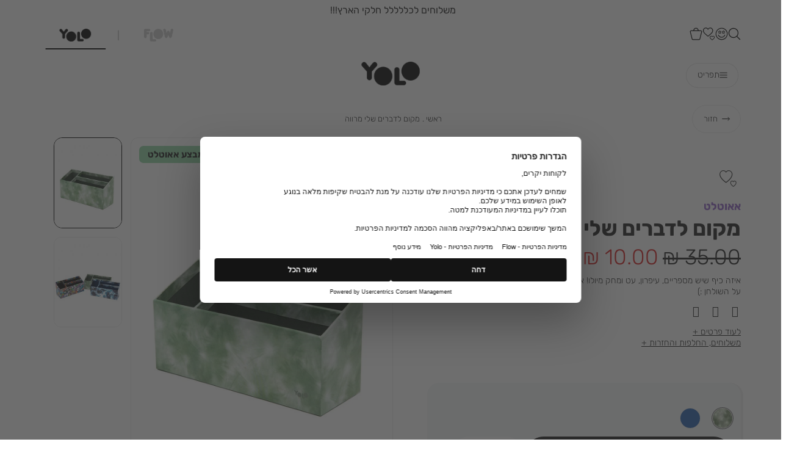

--- FILE ---
content_type: text/html; charset=UTF-8
request_url: https://www.yoloshops.co.il/m191184-15139
body_size: 38177
content:
<!doctype html>
<html lang="he">
    <head prefix="og: http://ogp.me/ns# fb: http://ogp.me/ns/fb# product: http://ogp.me/ns/product#">
        <script>
    var BASE_URL = 'https://www.yoloshops.co.il/';
    var require = {
        "baseUrl": "https://www.yoloshops.co.il/pub/static/version1758012947/frontend/Yolo/Theme/he_IL"
    };
</script>
        <meta charset="utf-8"/>
<meta name="description" content="מחפשים מקום לדברים שלי YOLO מציעה מבחר ענק של מתנות מגניבות, ציוד קסום לבית הספר שאין מצב שתמצאו במקום אחר, ערכות DIY יצירתיות ועוד המון הפתעות. הכנסו לצפייה והזמנת המוצר"/>
<meta name="robots" content="INDEX,FOLLOW"/>
<meta name="title" content=" | YOLO"/>
<meta name="viewport" content="width=device-width, initial-scale=1, maximum-scale=1, user-scalable=yes"/>
<meta name="format-detection" content="telephone=no"/>
<title>מקום לדברים שלי מרווה | YOLO</title>
<link  rel="stylesheet" type="text/css"  media="all" href="https://www.yoloshops.co.il/pub/static/version1758012947/frontend/Yolo/Theme/he_IL/css/all.css" />
<link  rel="stylesheet" type="text/css"  media="all" href="https://www.yoloshops.co.il/pub/static/version1758012947/frontend/Yolo/Theme/he_IL/mage/gallery/gallery.css" />
<link  rel="stylesheet" type="text/css"  media="screen and (max-width: 767px)" href="https://www.yoloshops.co.il/pub/static/version1758012947/frontend/Yolo/Theme/he_IL/css/sp.css" />
<link  rel="stylesheet" type="text/css"  media="screen and (max-width: 479px)" href="https://www.yoloshops.co.il/pub/static/version1758012947/frontend/Yolo/Theme/he_IL/css/sp_p.css" />
<link  rel="stylesheet" type="text/css"  media="screen and (min-width: 480px) and (max-width: 767px)" href="https://www.yoloshops.co.il/pub/static/version1758012947/frontend/Yolo/Theme/he_IL/css/sp_l.css" />
<link  rel="stylesheet" type="text/css"  media="screen and (min-width: 768px) and (max-width: 1199px)" href="https://www.yoloshops.co.il/pub/static/version1758012947/frontend/Yolo/Theme/he_IL/css/tb.css" />
<link  rel="stylesheet" type="text/css"  media="screen and (min-width: 768px) and (max-width: 979px)" href="https://www.yoloshops.co.il/pub/static/version1758012947/frontend/Yolo/Theme/he_IL/css/tb_p.css" />
<link  rel="stylesheet" type="text/css"  media="screen and (min-width: 980px) and (max-width: 1199px)" href="https://www.yoloshops.co.il/pub/static/version1758012947/frontend/Yolo/Theme/he_IL/css/tb_l.css" />
<link  rel="stylesheet" type="text/css"  media="screen and (min-width: 1200px) and (max-width: 1599px)" href="https://www.yoloshops.co.il/pub/static/version1758012947/frontend/Yolo/Theme/he_IL/css/dt.css" />
<link  rel="stylesheet" type="text/css"  media="screen and (min-width: 1600px)" href="https://www.yoloshops.co.il/pub/static/version1758012947/frontend/Yolo/Theme/he_IL/css/ls.css" />
<script  type="text/javascript"  src="https://www.yoloshops.co.il/pub/static/version1758012947/frontend/Yolo/Theme/he_IL/requirejs/require.js"></script>
<script  type="text/javascript"  src="https://www.yoloshops.co.il/pub/static/version1758012947/frontend/Yolo/Theme/he_IL/js/bundle/bundle0.js"></script>
<script  type="text/javascript"  src="https://www.yoloshops.co.il/pub/static/version1758012947/frontend/Yolo/Theme/he_IL/js/bundle/bundle1.js"></script>
<script  type="text/javascript"  src="https://www.yoloshops.co.il/pub/static/version1758012947/frontend/Yolo/Theme/he_IL/js/bundle/bundle2.js"></script>
<script  type="text/javascript"  src="https://www.yoloshops.co.il/pub/static/version1758012947/frontend/Yolo/Theme/he_IL/js/bundle/bundle3.js"></script>
<script  type="text/javascript"  src="https://www.yoloshops.co.il/pub/static/version1758012947/frontend/Yolo/Theme/he_IL/js/bundle/bundle4.js"></script>
<script  type="text/javascript"  src="https://www.yoloshops.co.il/pub/static/version1758012947/frontend/Yolo/Theme/he_IL/js/bundle/bundle5.js"></script>
<script  type="text/javascript"  src="https://www.yoloshops.co.il/pub/static/version1758012947/frontend/Yolo/Theme/he_IL/js/bundle/bundle6.js"></script>
<script  type="text/javascript"  src="https://www.yoloshops.co.il/pub/static/version1758012947/frontend/Yolo/Theme/he_IL/js/bundle/bundle7.js"></script>
<script  type="text/javascript"  src="https://www.yoloshops.co.il/pub/static/version1758012947/frontend/Yolo/Theme/he_IL/mage/requirejs/static.js"></script>
<script  type="text/javascript"  src="https://www.yoloshops.co.il/pub/static/version1758012947/frontend/Yolo/Theme/he_IL/mage/requirejs/mixins.js"></script>
<script  type="text/javascript"  src="https://www.yoloshops.co.il/pub/static/version1758012947/frontend/Yolo/Theme/he_IL/requirejs-config.js"></script>
<script  type="text/javascript"  src="https://www.yoloshops.co.il/pub/static/version1758012947/frontend/Yolo/Theme/he_IL/Magento_Checkout/js/view/configure/product-customer-data.js"></script>
<script  type="text/javascript"  src="https://www.yoloshops.co.il/pub/static/version1758012947/frontend/Yolo/Theme/he_IL/Idus_Core/js/idus.personalization.js"></script>
<link  rel="canonical" href="https://www.yoloshops.co.il/m191184-15139" />
<link  rel="icon" type="image/x-icon" href="https://www.yoloshops.co.il/pub/media/favicon/websites/1/18_01_Concepts_11_Vintage_Map_64x64-01.png" />
<link  rel="shortcut icon" type="image/x-icon" href="https://www.yoloshops.co.il/pub/media/favicon/websites/1/18_01_Concepts_11_Vintage_Map_64x64-01.png" />
        <!-- start og meta idus -->

<meta property="og:title" content="מקום לדברים שלי מרווה | YOLO"/><meta property="og:description" content="מחפשים מקום לדברים שלי YOLO מציעה מבחר ענק של מתנות מגניבות, ציוד קסום לבית הספר שאין מצב שתמצאו במקום אחר, ערכות DIY יצירתיות ועוד המון הפתעות. הכנסו לצפייה והזמנת המוצר"/><meta property="og:image" content="https://www.yoloshops.co.il/pub/media/catalog/product/cache/07c27feb0b57ff821c444b41a5827060/1/9/191184-151-39-1656409585341786.jpg"/><meta property="og:url" content="https://www.yoloshops.co.il/m191184-15139"/><meta property="og:type" content="product"/><meta property="og:product:price:amount" content="10"/><meta property="product:price:currency" content="ILS"/>


<script type="application/ld+json">{"@context":"http:\/\/schema.org","@type":"Product","description":"\u05de\u05d7\u05e4\u05e9\u05d9\u05dd \u05de\u05e7\u05d5\u05dd \u05dc\u05d3\u05d1\u05e8\u05d9\u05dd \u05e9\u05dc\u05d9 YOLO \u05de\u05e6\u05d9\u05e2\u05d4 \u05de\u05d1\u05d7\u05e8 \u05e2\u05e0\u05e7 \u05e9\u05dc \u05de\u05ea\u05e0\u05d5\u05ea \u05de\u05d2\u05e0\u05d9\u05d1\u05d5\u05ea, \u05e6\u05d9\u05d5\u05d3 \u05e7\u05e1\u05d5\u05dd \u05dc\u05d1\u05d9\u05ea \u05d4\u05e1\u05e4\u05e8 \u05e9\u05d0\u05d9\u05df \u05de\u05e6\u05d1 \u05e9\u05ea\u05de\u05e6\u05d0\u05d5 \u05d1\u05de\u05e7\u05d5\u05dd \u05d0\u05d7\u05e8, \u05e2\u05e8\u05db\u05d5\u05ea DIY \u05d9\u05e6\u05d9\u05e8\u05ea\u05d9\u05d5\u05ea \u05d5\u05e2\u05d5\u05d3 \u05d4\u05de\u05d5\u05df \u05d4\u05e4\u05ea\u05e2\u05d5\u05ea. \u05d4\u05db\u05e0\u05e1\u05d5 \u05dc\u05e6\u05e4\u05d9\u05d9\u05d4 \u05d5\u05d4\u05d6\u05de\u05e0\u05ea \u05d4\u05de\u05d5\u05e6\u05e8","name":"\u05de\u05e7\u05d5\u05dd \u05dc\u05d3\u05d1\u05e8\u05d9\u05dd \u05e9\u05dc\u05d9 \u05de\u05e8\u05d5\u05d5\u05d4","image":"https:\/\/www.yoloshops.co.il\/pub\/media\/catalog\/product\/cache\/07c27feb0b57ff821c444b41a5827060\/1\/9\/191184-151-39-1656409585341786.jpg","url":"https:\/\/www.yoloshops.co.il\/m191184-15139","sku":"M191184-15139","offers":{"@type":"Offer","availability":"InStock","price":10,"priceCurrency":"ILS"}}</script><!-- end og meta idus -->
    <script>
        window.DLServerAPI = true;
    </script>
            <script>
            window.DLServerAPIProxy = '/_web/FBConversionsAPI.php';
        </script>
    <!-- start code head idus -->
<meta name="google-site-verification" content="9LLIftU4V8YX0LnhEl-Ln7Sf7MwTorYfdYGhtSugZMU" />
<!--<script>window.disableNavParents = true;</script>-->
<!-- Accessibility - yoloshops.co.il -->

<script> 
window.interdeal = {
	sitekey   : "62e6663e5197c4e60efda7b775e68e29",
	Position  : "Right",
	Menulang  : "HE",
	domains	 : {
	  js  : "https://js.nagich.co.il/",
	  acc : "https://access.nagich.co.il/"
	},
    isPartial : true,
    btnStyle  : {
			vPosition : ["50%",undefined], //Y-axis position of the widget, left side is reffering to the desktop version, the right side is for mobile.
			scale	  : ["0.5","0.5"], //Size of the widget, the left side is referring to the desktop version, the right side is for mobile.
			icon	  : { 
				type	: 11, //You can choose between 1- 14 icons, or set value as string like "Accessibility".
				shape	: "circle", //You can choose the following shapes: "circle", "rectangle", "rounded", "semicircle".
				outline	: true //true / false.
			},
			color : {
			    main   : "#000",
			    second : "#fff"
			}
		}
	};
(function(doc, head, body){
	var coreCall             = doc.createElement('script');
	coreCall.src             = 'https://js.nagich.co.il/core/3.0.2/accessibility.js';
	coreCall.defer           = true;
	coreCall.integrity       = 'sha512-Giya96UQXYyVMOxP/stqidJEWWWatGF9m88tcP2vgK0Rnh+7hUHgFEcpjpHTj4IDf1i/2y1AqrPr0I+cOu17IQ==';
	coreCall.crossOrigin     = 'anonymous';
	coreCall.setAttribute('data-cfasync', true );
	body? body.appendChild(coreCall) : head.appendChild(coreCall);
})(document, document.head, document.body);
</script>

<!-- Google Tag Manager -->
<script>(function(w,d,s,l,i){w[l]=w[l]||[];w[l].push({'gtm.start':
new Date().getTime(),event:'gtm.js'});var f=d.getElementsByTagName(s)[0],
j=d.createElement(s),dl=l!='dataLayer'?'&l='+l:'';j.async=true;j.src=
'https://www.googletagmanager.com/gtm.js?id='+i+dl;f.parentNode.insertBefore(j,f);
})(window,document,'script','dataLayer','GTM-WZ4PP3W');</script>
<!-- End Google Tag Manager —>

<!-- Meta Pixel Code -->
<script>
!function(f,b,e,v,n,t,s)
{if(f.fbq)return;n=f.fbq=function(){n.callMethod?
n.callMethod.apply(n,arguments):n.queue.push(arguments)};
if(!f._fbq)f._fbq=n;n.push=n;n.loaded=!0;n.version='2.0';
n.queue=[];t=b.createElement(e);t.async=!0;
t.src=v;s=b.getElementsByTagName(e)[0];
s.parentNode.insertBefore(t,s)}(window, document,'script',
'https://connect.facebook.net/en_US/fbevents.js');
fbq('init', '1381258083703064');
fbq('track', 'PageView');
</script>
<noscript><img height="1" width="1" style="display:none"
src="https://www.facebook.com/tr?id=1381258083703064&ev=PageView&noscript=1"
/></noscript>
<!-- End Meta Pixel Code -->


<!-- TikTok Pixel Code Start -->
<script>
!function (w, d, t) {
  w.TiktokAnalyticsObject=t;var ttq=w[t]=w[t]||[];ttq.methods=["page","track","identify","instances","debug","on","off","once","ready","alias","group","enableCookie","disableCookie","holdConsent","revokeConsent","grantConsent"],ttq.setAndDefer=function(t,e){t[e]=function(){t.push([e].concat(Array.prototype.slice.call(arguments,0)))}};for(var i=0;i<ttq.methods.length;i++)ttq.setAndDefer(ttq,ttq.methods[i]);ttq.instance=function(t){for(
var e=ttq._i[t]||[],n=0;n<ttq.methods.length;n++)ttq.setAndDefer(e,ttq.methods[n]);return e},ttq.load=function(e,n){var r="https://analytics.tiktok.com/i18n/pixel/events.js",o=n&&n.partner;ttq._i=ttq._i||{},ttq._i[e]=[],ttq._i[e]._u=r,ttq._t=ttq._t||{},ttq._t[e]=+new Date,ttq._o=ttq._o||{},ttq._o[e]=n||{};n=document.createElement("script")
;n.type="text/javascript",n.async=!0,n.src=r+"?sdkid="+e+"&lib="+t;e=document.getElementsByTagName("script")[0];e.parentNode.insertBefore(n,e)};


  ttq.load('CQTM31RC77U9D8INP7OG');
  ttq.page();
}(window, document, 'ttq');
</script>
<!-- TikTok Pixel Code End -->

<!-- Global site tag (gtag.js) - Google Analytics -->

<script async src="https://www.googletagmanager.com/gtag/js?id=UA-63436563-1"></script>

<script>

window.dataLayer = window.dataLayer || [];

function gtag(){dataLayer.push(arguments);}

gtag('js', new Date());

gtag('config', 'UA-63436563-1');

</script>


<style>



.search_autocomplete_product .product_addtocart {

display: none;

}

.products>.load_next_wrapper {

text-align: center;
}


.products>.load_next_wrapper .toolbar-amount-next, .products>.load_next_wrapper .action.next {

    display: block !important;
    padding-bottom: 1rem;
}

a.action.primary.no_loading.next {

    border: 1px solid #1e1e1e;
    margin: auto;
    width: 6rem;
    padding: 1rem;
    background: #1e1e1e;
    color: white;
    font-size: 1.2rem;
    border-radius: 100px;
}

.search_autocomplete.search_done {
    overflow: auto;
    max-height: 60vh;

}

.customer-member .form-membership .membership_login_form {

width: 22rem;

}

.customer-member .form-membership .membership_login_form input[type=radio]{

vertical-align: top;

}
.load_next_wrapper .toolbar-amount-next {

  display:block !important;
  text-align: center;
}

@media only screen and (max-width: 767px)  {


.page_header_search .search_autocomplete_wrap .content {

display: block;
}

body.minicart-open .page-wrapper .container {

    background: #F7F8FA;
}

body.minicart-open .page-wrapper .header-sale-strip {

 background: #F7F8FA;
}

.search_autocomplete_wrap .search_autocomplete_category .content li{
    padding: 0 .5rem;
}

.block-minicart.ui-dialog-content.ui-widget-content {

max-height: 70vh;
}

.idus-slider-wrapper.idus-slider-layout-custom_classic_scroll .idus-slider-slide .idus-slider-slide-content {

    white-space: nowrap;
    display: flex;
    justify-content: center;
    bottom: -0.5rem !important;

}

.customer-note {

    margin-top: 2.5rem;
}

.giftcard-purchase-steps .idus-voucher-amount-custom {

    width: 100%;
}

.giftcard-purchase-steps .idus-voucher-amount-custom .label{

    right: auto !important;
    left: 50%;
    transform: translate(-50%,-50%) !important;
}

.mini-wrapper.mini-customer.loggedin.active::after {

    transform: scale(1.05) translate(1px,-1px) !important;
}

.mini-wrapper.mini-customer.loggedin::after {

        transform: scale(.35) !important;
}

}
.field.additional:last-child { display: none; }
@media (max-width: 767px) {

.product-item .swatch-attribute.color .swatch-attribute-options {

flex-wrap:wrap;

}

.product-item .swatch-attribute.color .swatch-attribute-options .swatch-option{

    margin: 0 .35rem .5rem;

}


.product-item .towishlist, .product-page .towishlist, .product-cart .towishlist { visibility: visible; opacity: 1; transform: scale(1); }
}
.idus-slider-crosssell .idus-slider .idus-slider-slide { min-width: 0; }
.idus-slider-crosssell .idus-slider.is__dynamic:not(.is__vertical) .slick-arrow.slick-prev { left: 1rem !important; right: auto; }
.idus-slider-crosssell .idus-slider.is__dynamic:not(.is__vertical) .slick-arrow.slick-next { right: 1rem !important; left: auto; }


.price-box .price,
.checkout-index-sidebar .amount span {
display: inline-block;
} 

.price-box.has_special_price .old-price .price {
text-decoration: line-through;
}

.catalog-category-view .category-view .category-description .view_more {

display: none;
}

#creditguard-iframe{
    height: 1200px !important;
}
</style><!-- end code head idus -->

<script>
    if (window.location.href.indexOf('/customer/account/forgotpassword') !== -1) window.location.href = '/';
</script><script>
    
    (function() {
    window.dataLayer = window.dataLayer || [];
    function gtag(){ dataLayer.push(arguments); }
    var key = 'UAZuhd3mPjMciB';
    
    gtag('consent', 'default', {
        ad_storage: 'denied',
        ad_user_data: 'denied',
        ad_personalization: 'denied',
        analytics_storage: 'denied',
        wait_for_update: 500
    });

    const originalDefine = window.define;

    if (typeof originalDefine === 'function' && originalDefine.amd) {
        window.define = function(name, deps, callback) {
            if (typeof name !== 'string' && document.currentScript && document.currentScript.id === 'usercentrics-cmp') {
                return; 
            }
            return originalDefine.apply(this, arguments);
        };
        Object.assign(window.define, originalDefine);
    }

    const script = document.createElement('script');
    script.id = 'usercentrics-cmp';
    script.src = 'https://web.cmp.usercentrics.eu/ui/loader.js';
    script.setAttribute('data-settings-id', key);
    script.async = true;

    document.head.appendChild(script);
})();

    
    
</script><style>
@media screen and (max-width: 767px) {
                    .product-item .product-stampa span, .product-cart.product-cart .product-stampa span {
    font-size: .9rem;
}
.product-page .product-unit {
    margin-bottom: .75rem;
}   
                }</style><style>body:not(.store-default) .yolo-only {
    display:none !important;
}
.checkout-cart-crosssell-wrapper .product-item .product-stampa span {
    left: .25rem;
    top: .25rem;
    
    max-width: calc(100% - .5rem);
    white-space: normal;
}

.product-item .content {
    align-items: flex-start;
}
.product-item .product-unit,
.product-cart .product-unit {
    color: rgba(0,0,0,.4);
    font-size: .8rem;
}

.product-page .product-unit {
    font-size: .9rem;
    margin-bottom: 3rem;
}
.idus_social_login {
        width: 100%;
    display: flex;
    gap: .5rem;
}

.idus_social_login > a {
    flex-basis: 0;
    flex-grow: 1;
}</style>
<style>
    </style>    </head>
    <body data-container="body" data-mage-init='{"loaderAjax": {}, "loader": { "icon": "https://www.yoloshops.co.il/pub/static/version1758012947/frontend/Yolo/Theme/he_IL/images/loader-2.gif"}}' class="page-product-configurable catalog-product-view brand-yolo product-m191184-15139 store-yoloshops page-layout-1column">
        <!-- start code body start idus -->
<!-- Google Tag Manager (noscript) -->
<noscript><iframe src="https://www.googletagmanager.com/ns.html?id=GTM-WZ4PP3W"
height="0" width="0" style="display:none;visibility:hidden"></iframe></noscript>
<!-- End Google Tag Manager (noscript) -->





<style>
    .idus-slider-wrapper.idus_css3_slider.w_full .idus_slider_arrow.show+.idus-slider {

        width: 100%;
    }

    .idus-slider-wrapper.sp_w_full:not(.idus-slider-slides-type_product) .idus-slider.is__sp_dynamic {

        padding-left: 0;
    }
body #INDWrap #INDbtnWrap #INDmenu-btn {
         transform: translateX(-0.2rem) !important;
}

#products-list-filter-toggle:focus+label {
outline: 2px solid #1e1e1e;
    outline-offset: 1px;
}
.order-details-status{

   display: none !important;
}

.checkout-step-shipping_method .shipping_methods .shipping_method label[for="shipping_method_pickup_yolo_0"] .price:after,
.checkout-step-shipping_method .shipping_methods .shipping_method label[for="shipping_method_pickup_flow_0"] .price:after{

content: '\05D1 \05EA \05D5 \05DA  14 \05D9 \05DE \05D9  \05E2 \05E1 \05E7 \05D9 \05DD' !important;

margin-right: .5rem;

font-size: .9rem;
font-weight: bold;
}

.checkout-step-shipping_method .shipping_methods .shipping_method label[for="shipping_method_tapuz_tapuz_0"] .price:after {

content: '\05D1 \05EA \05D5 \05DA  14 \05D9 \05DE \05D9  \05E2 \05E1 \05E7 \05D9 \05DD' !important;

margin-right: .5rem;

font-size: .9rem;
font-weight: bold;
}

.checkout-step-shipping_method .shipping_methods .shipping_method label>*:empty{
margin: 0 !important;
}
</style><!-- end code body start idus -->

<script type="text/javascript">
    if (document.body) {
        var classList = 'store-yoloshops';
        if (classList != '') {
            classList = classList.split(' ');
            for (i = 0; i < classList.length; i++) {
                document.body.classList.add(classList[i]);
            }
        }
    }
</script>

<script>
    const config = {
        attributes: false,
        childList: true,
        subtree: true
    };

    let device = 'dt';
    if (window.innerWidth < 768) device = 'sp';

    const callback = (mutationList, observer) => {

        for (const mutation of mutationList) {

            if (mutation.type === 'childList' &&
                mutation.addedNodes.length &&
                mutation.addedNodes[0].classList &&
                mutation.addedNodes[0].classList.contains('idus-slider-slide')) {

                let slide = mutation.addedNodes[0];
                if (slide.dataset.device &&
                    slide.dataset.device !== 'all' &&
                    slide.dataset.device.indexOf(device) === -1) {

                    let image = slide.querySelector('.idus-slider-slide-img');
                    if (image) {

                        image.removeAttribute('src');
                        slide.remove();
                    }
                }
            }
        }
    };

    const observer = new MutationObserver(callback);

    observer.observe(document.body, config);

    window.sliderObserver = observer;
</script>

<!-- critical inline css -->
<style>
    .swatch-option .show-price {

        display: none;
    }
</style><!-- start loader page idus -->
<div role="alert" aria-label="בטעינה, מיד נספק לך את המידע שביקשת" class="page-loader idus_loader_page fixed" onclick="document.getElementsByClassName('idus_loader_page')[0].classList.remove('active');"><span><img width="64" height="64" src="https://www.yoloshops.co.il/pub/media/loading_image/default/loader.gif" alt="Loading" /></span></div>
<!-- end loader page idus -->    <script>
        require.config({
            deps: [
                'jquery',
                'mage/translate',
                'jquery/jquery-storageapi'
            ],
            callback: function ($) {
                'use strict';

                var dependencies = [],
                    versionObj;

                $.initNamespaceStorage('mage-translation-storage');
                $.initNamespaceStorage('mage-translation-file-version');
                versionObj = $.localStorage.get('mage-translation-file-version');

                
                if (versionObj.version !== '49b0b7e67071a56e70a4b42f4c50f9b2cb7458e9') {
                    dependencies.push(
                        'text!js-translation.json'
                    );

                }

                require.config({
                    deps: dependencies,
                    callback: function (string) {
                        if (typeof string === 'string') {
                            $.mage.translate.add(JSON.parse(string));
                            $.localStorage.set('mage-translation-storage', string);
                            $.localStorage.set(
                                'mage-translation-file-version',
                                {
                                    version: '49b0b7e67071a56e70a4b42f4c50f9b2cb7458e9'
                                }
                            );
                        } else {
                            $.mage.translate.add($.localStorage.get('mage-translation-storage'));
                        }
                    }
                });
            }
        });
    </script>

<script type="text/x-magento-init">
    {
        "*": {
            "mage/cookies": {
                "expires": null,
                "path": "/",
                "domain": ".www.yoloshops.co.il",
                "secure": false,
                "lifetime": "31556926"
            }
        }
    }
</script>
	<div class="accessbility">
		<a class="access-hidden accesskey" id="skip-link" href="#maincontent" title="מעבר לתוכן העמוד ">מעבר לתוכן העמוד </a>
		<a class="access-hidden accesskey" data-actions='{"click": "#page-header-navigation-toggle", "focus": "#page-header-navigation-toggle"}' href="#page-header-navigation" title="מעבר לתפריט ראשי ">מעבר לתפריט ראשי </a>
		<a class="access-hidden accesskey" href="#page-footer" title="מעבר לתפריט תחתון ">מעבר לתפריט תחתון </a>
		<a style="display: none;" class="access-hidden accesskey" href="#layered-filter-block" title="מעבר לתפריט צד ">מעבר לתפריט צד </a>
		<button class="access-hidden accesskey" id="access_freezeAnimations" data-on="בטל עצירת אנימציות " data-off="עצירת אנימציות ">עצירת אנימציות </button>
		<button class="access-hidden accesskey" id="access_changeContrast" data-on="בטל שינוי ניגודיות " data-off="שינוי ניגודיות ">שינוי ניגודיות </button>
	</div>

<style>
	.idus-accessibility-menu {

		position: fixed;
		top: calc(var(--header-height) + 1rem);
		right: 1rem;

		z-index: 99;
	}

	.idus-accessibility-menu .idus-accessibility-menu-icon {

		border: 0;
		padding: 0;
		width: 3rem;
		height: 3rem;
		background: white;
		border-radius: 50%;
		background-image: url('[data-uri]');
		background-repeat: no-repeat;
		background-size: 1.5rem;
		background-position: center;
		box-shadow: 0 5px 10px 0 rgba(0, 0, 0, .15);
	}

	.idus-accessibility-menu .idus-accessibility-menu-icon span {

		border: 0;
		clip: rect(0, 0, 0, 0);
		height: 1px;
		margin: -1px;
		overflow: hidden;
		padding: 0;
		position: absolute;
		width: 1px;
	}

	.idus-accessibility-menu .idus-accessibility-menu-items {

		background: white;
		position: absolute;
		top: calc(100% + 0.5rem);
		right: 0;
		left: auto;
		width: 20rem;
		border-radius: 8px;
	}

	.idus-accessibility-menu .idus-accessibility-menu-items:before {

		content: '';
		width: 8px;
		height: 8px;
		background: white;
		position: absolute;
		right: calc(1.5rem - 4px);
		top: -4px;
		transform: rotate(45deg);
		display: block;
		z-index: -1;
	}

	.idus-accessibility-menu .idus-accessibility-menu-item .accesskey {

		color: black;
		padding: 1rem 2rem;
		display: block;
		text-decoration: underline;
		font-size: 16px;
		white-space: nowrap;
		transition: 250ms;
		width: 100%;
		text-align: right;
		border-bottom: 1px solid #ededed;
	}

	.idus-accessibility-menu .idus-accessibility-menu-item:first-child .accesskey {

		border-top-right-radius: 8px;
		border-top-left-radius: 8px;
	}

	.idus-accessibility-menu .idus-accessibility-menu-item:last-child .accesskey {

		border-bottom-right-radius: 8px;
		border-bottom-left-radius: 8px;
		border-bottom: 0;
	}

	.idus-accessibility-menu .idus-accessibility-menu-item .accesskey:hover,
	.idus-accessibility-menu .idus-accessibility-menu-item .accesskey:focus {

		background: #f8f8f8;
	}

	.idus-accessibility-menu .idus-accessibility-menu-item .accesskey:active {

		background: #f2f2f2;
	}

	@media (max-width: 767px) {

		.idus-accessibility-menu {

			display: none !important;
		}
	}
</style><div class="page-wrapper"><header class="page-header">					<script>document.querySelector('.page-header').classList.add('dark-header-container')</script>
				<div class="page-header-container dark-header" data-mage-init='
	{
		"idus_header": {
			"stickyClassEnabled": true,
			"stickyOffsetTop": 0		}
	}'>
		<div class="header-sale-strip"><div class="header__widget header_widget">
	<div class="widget block block-static-block">
    <ul>
<li>משלוח חינם בקניה מעל 249 ש"ח</li>
<li>משלוחים לכללללל חלקי הארץ!!!</li>
</ul></div></div></div><div class="header-actions"><div class="container"><div class="page_header_search">
	
<div class="mini-wrapper mini-search" data-block="minisearch">

	<a rel="nofollow" aria-label="חיפוש" class="action header-search-toggle" role='button' href="javascript:void(0);" rel="nofollow">
		<span aria-hidden="true" class="text">חיפוש</span>
	</a>

	<div class="block block-minisearch"
		data-role="dropdownDialog"
		data-mage-init='{"dropdownDialog":{
							"appendTo":"[data-block=minisearch]",
							"timeout": "2000",
							"triggerTarget": ".header-search-toggle",
							"closeOnMouseLeave": false,
							"closeOnEscape": true,
							"triggerClass":"active",
							"parentClass":"active",
							"buttons":[]}}'>
		<form class="form" id="header-search-form" action="https://www.yoloshops.co.il/catalogsearch/result/" method="get">

			<div class="header-search-fields">
				<div class="header-search-input-wrapper">

					<input id="header-search-input"
						type="text"
						name="q"
						placeholder="מה תרצה לחפש...?"
						class="header-search-input input-text"
						maxlength="128"
						autocomplete="off"
						title="חיפוש"
						aria-label="חיפוש" />

									</div>
				
				<div class="header-search-button-wrapper">
					<button id="submit_search" type="submit" title="חיפוש" class="header-search-button action">
						<span>חיפוש</span>
					</button>
				</div>
				<div class="header-search-close-wrapper">
					<a autofocus class="header-search-close action close" role='button' aria-label="סגור" href="javascript:void(0);" onclick="jQuery('.header-search-toggle').trigger('click');">
						<span>סגור</span>
					</a>
				</div>
			</div>

			<div id="search_autocomplete" class="search-autocomplete"></div>
			
<div class="search_autocomplete" data-mage-init='{"Idus_Search/js/autocomplete":{}}' delay="1">
    <div class="page-loader idus_loader_search absolute"><span><img src="https://www.yoloshops.co.il/pub/media/loading_image/default/loader.gif" alt="Loading" /></span></div>
    <div class="search_autocomplete_wrap">
        <div class="search_autocomplete_suggest search_hide search-autocomplete-item">
			<div class="title"><span>הצעות חיפוש</span></div>
			<ul class="content"></ul>
        </div>
        <div class="search_autocomplete_product search_hide search-autocomplete-item">
			<div class="title"><span>תוצאות חיפוש</span><span class="count">(0)</span></div>
			<ul class="content"></ul>
			<div class="search_autocomplete_product_all_results hide">
				<a rel="nofollow" class="search-autocomplete-goto-results primary button" href="javascript:void(0);" trigger_click="#submit_search" rel="nofollow">All Product Results</a>
			</div>
        </div>
        <div class="search_autocomplete_category search_hide search-autocomplete-item">
			<div class="title"><span>אולי תרצה לראות גם...</span></div>
			<ul class="content"></ul>
        </div>
        <div class="search_autocomplete_page search_hide search-autocomplete-item">
			<div class="title"><span>עמודי תוכן</span></div>
			<ul class="content"></ul>
        </div>
				    		<div class="search_autocomplete_actions search_hide">
				<a rel="nofollow" class="search-autocomplete-goto-results primary button" href="javascript:void(0);" trigger_click="#submit_search" rel="nofollow">לכל התוצאות</a>	
			</div>
    	    </div>
    <div class="search_autocomplete_empty search_hide" tabindex="0">
    		לא נמצאו תוצאות לחיפוש שלך :(	</div>
	<div class="search_autocomplete_close hide"><span>סגור</span></div>
</div>
		</form>
	</div>
</div>

<script>
	require(['jquery'], function($) {

		$(document).on('dropdowndialogopen', '.block-minisearch', function() {

			$('body').addClass('search-open');

			setTimeout(function() {
				$('#header-search-input').focus()
			}, 500);

			var link = $('#header-search-form').attr('action');
			$('.header-search-toggle').attr('href',link)

			setTimeout(function() { $('#header-search-input').focus() }, 500);

			var menuToggle = $('#page-header-navigation-toggle');
			if (menuToggle.length) menuToggle.prop('checked', false);
		});

		$(document).on('dropdowndialogclose', '.block-minisearch', function() {

			$('body').removeClass('search-open');
			$('.header-search-toggle').attr('href','javascript:void(0);')

		});
	});
</script></div><div class="page_header_customer">
<ul>
	<li class="customer-welcome isloading" data-block="customer_account" data-mage-init='{"idus_login":{"layout": "dropdown"}}'>
	<div class="mini-wrapper mini-customer loggedin" data-block="minicustomer" style="display: none;">

		<a rel="nofollow" role="button" aria-label="פתיחת תפריט משתמש מחובר" class="action customer-name" id="customer-account-link" dropdown_id="customer-dropdown-account" target="idus_dropdown" href="javascript:void(0);" data-href="https://www.yoloshops.co.il/customer/account/" rel="nofollow">
			<span class="text"></span>
			<span class="customer-note"></span>
		</a>

		<div class="block block-customer-menu customer-menu idus_dropdown" action="customer-dropdown-account" style="display: none;">

			<button type="button" id="btn-mini-customer-close" class="action close">
				<span class="text">סגור</span>
			</button>

			<div class="block-title customer-name">
				<span class="text">איזור אישי</span>
				<div class="customer-note"></div>
			</div>
			<div class="block-content">
				<ul class="mini-customer-links">
					<li class="account-link">
						<a rel="nofollow" href="https://www.yoloshops.co.il/customer/account/" class="to_account">איזור אישי</a>
					</li>
										<li class="logout-link">
						<a rel="nofollow" href="javascript:void(0);" data-href="https://www.yoloshops.co.il/customer/account/tologout/" class="to_logout" rel="nofollow">התנתקות</a>
					</li>
				</ul>
			</div>
		</div>
	</div>
	<div class="mini-wrapper mini-customer login">
		<a rel="nofollow" role="button" class="action login-link" id="customer-login-link"  dropdown_id="customer-dropdown-login"
			 target="idus_dropdown" toggle="customer-login-link" role="button" aria-label="התחברות" tabindex="0" href="javascript:void(0);" rel="nofollow">
			<span class="text">התחברות</span>
		</a>
				<div action="customer-dropdown-login" class="mini-login-content idus_dropdown" title="Sign In" style="display: none;">
			<div class="customer-flow"><div class="customer-login">
<form 	class="customer-account-form form-login" 
		action="https://www.yoloshops.co.il/customer/ajax/post/" 
		method="post" id="customer-account-login-form" 
		onsubmit="return false";
		>
	<input name="form_key" type="hidden" value="qocOGCR0gNpZRpXf" />	<input type="hidden" name="bot_validation" value="1" />
	<input type="hidden" name="type" value="login" />
	<div class="messages" aria-live="assertive" tabindex="-1" role="alert" aria-atomic="true"></div>
	<div class="customer-login-flow"><div class="customer-flow-title"><div dir="ltr" class="login-free_text">
	HEY YOU</div><div class="subtitle"><div dir="rtl" class="login-free_text">
	התחברות</div></div></div><div class="customer-login-flow_wrap"><div class="customer-login-member"><button type="button" class="action membership primary" name="membership" toggle="customer-account-membership-form" title="חבר מועדון?">
	<span>חבר מועדון?</span>
</button></div></div><div class="customer-login-social"><div class="idus_social_login" data-mage-init='{"Idus_SocialLogin/js/sociallogin":{}}'>
	<div class="idus_social_login_title"></div>
			<a aria-label="התחברות באמצעות פייסבוק - אתר חיצוני נפתח בדף חדש" class="sociallogin facebook_login button" href="https://www.facebook.com/dialog/oauth?app_id=167656208662040&client_id=167656208662040&domain=https://www.yoloshops.co.il/&fallback_redirect_uri=https://www.yoloshops.co.il/&locale=he_IL&channel_url=https://www.yoloshops.co.il/sociallogin/index/facebook/&redirect_uri=https://www.yoloshops.co.il/sociallogin/index/facebook/&origin=1&response_type=token,signed_request&scope=email&sdk=joey&display=popup" title="facebook">
			facebook		</a>
			<a aria-label="התחברות באמצעות גוגל - אתר חיצוני נפתח בדף חדש" class="sociallogin google_login button" href="https://accounts.google.com/o/oauth2/v2/auth?scope=https%3A%2F%2Fwww.googleapis.com%2Fauth%2Fuserinfo.profile+https%3A%2F%2Fwww.googleapis.com%2Fauth%2Fuserinfo.email&redirect_uri=https://www.yoloshops.co.il/sociallogin/index/google/&response_type=code&client_id=577042153502-pk2srmvfn6hn7o61e9o36k6k96hjcrg8.apps.googleusercontent.com&access_type=online&display=popup" title="google">
		google	</a>
		</div><div class="or"><div dir="rtl" class="login-free_text">
	או</div></div></div><div class="customer-login-fields"><fieldset class="fieldset login" data-hasrequired="* Required Fields">
	<legend class="hidden">טופס התחברות</legend>
	<div class="field note">Sign in with your email address.</div>
	<div class="field email required">
		<label class="label" for="email-login"><span>* מייל</span></label>
		<div class="control">
			<input name="email" value="" placeholder="* מייל" id="email-login" type="email" class="input-text" title="מייל" data-validate="{required:true, 'validate-email':true}">
		</div>
	</div>
	<div class="field password required">
		<label for="pass-login" class="label"><span>* סיסמה</span></label>
		<div class="control">
			<input name="password" type="password" class="input-text" id="pass-login" placeholder="* סיסמה" title="סיסמה" data-validate="{required:true}" >
			<a href="#" aria-label="הצגת שדה סיסמה" class="pass-reveal-btn" data-text="הסתר"><span>הצג</span></a>
		</div>
	</div>
</fieldset></div><div class="customer-login-actions"><div class="submit">
<button type="submit" class="action login primary" name="sign_in" id="account-login-send" title="התחברות">
    <span>התחברות</span>
</button></div><div class="toregister"><button id="customer-register-link" type="button" class="action register primary" name="register" toggle="customer-account-register-form" title="הרשם">
	<span>הרשם</span>
</button></div><div class="toforgot"><button type="button" class="action forgot primary" name="forgot" toggle="customer-account-forgot-form" title="איפוס סיסמה">
	<span>איפוס סיסמה</span>
</button></div></div></div>	<div class="page-loader idus_loader_login absolute"><span><img alt="Loading" src="https://www.yoloshops.co.il/pub/media/loading_image/default/loader.gif"></span></div>
</form></div><div class="customer-register"><form class="customer-account-form form-register" action="https://www.yoloshops.co.il/customer/ajax/post/" enctype="multipart/form-data" method="post" id="customer-account-register-form" style="display: none;" onsubmit="return false;" novalidate>
    <fieldset>
        <legend class="hidden">טופס הרשמה</legend>
        <input name="form_key" type="hidden" value="qocOGCR0gNpZRpXf" />        <input type="hidden" name="bot_validation" value="1" />
        <input type="hidden" name="type" value="register" />
        <input type="hidden" name="external_id" id="external_id" class="external_id" value="" />
        <div class="messages" aria-live="assertive" tabindex="-1" role="alert" aria-atomic="true"></div>
        <div class="customer-register-flow"><div class="customer-flow-title"><div dir="ltr" class="register-free_text">
	HEY YOU</div><div class="subtitle"><div dir="rtl" class="register-free_text">
	הרשמה</div></div></div><div class="customer-register-fields"><div class="name">
            <div class="field field-name-firstname required">
            <label class="label" for="firstname"><span>* שם פרטי</span></label>
            <div class="control">
                <input type="text" id="firstname"
                       name="firstname"
                       value=""
                       placeholder="* &#x05E9;&#x05DD;&#x20;&#x05E4;&#x05E8;&#x05D8;&#x05D9;"
                       class="input-text firstname required-entry"  data-validate="{'idus-alphanumeric':true,required:true}">
            </div>
        </div>
            <div class="field field-name-lastname required">
            <label class="label" for="lastname"><span>* שם משפחה</span></label>
            <div class="control">
                <input type="text" id="lastname"
                       name="lastname"
                       value=""
                       placeholder="* &#x05E9;&#x05DD;&#x20;&#x05DE;&#x05E9;&#x05E4;&#x05D7;&#x05D4;"
                       class="input-text lastname required-entry"  data-validate="{'idus-alphanumeric':true,required:true}">
            </div>
        </div>
    
    </div><div class="email"><div class="field required">
    <label for="email" class="label"><span>* מייל</span></label>
    <div class="control">
        <input type="email" name="email" autocomplete="email" id="email" value="" placeholder="* &#x05DE;&#x05D9;&#x05D9;&#x05DC;" data-mage-init='{"mage/trim-input":{}}' class="input-text email" data-validate="{required:true, 'validate-email':true}">
    </div>
</div></div><div class="phone"><div class="field required">
    <label for="telephone" class="label"><span>* טלפון</span></label>
    <div class="control">
                <input type="tel" name="telephone" id="telephone" value="" placeholder="* &#x05D8;&#x05DC;&#x05E4;&#x05D5;&#x05DF;" data-mage-init='{"mage/trim-input":{}}' class="input-text telephone" data-validate="{required:true, 'validate-mobile':true}">
    </div>
</div></div><div class="password"><div class="field password required">
	<label for="password" class="label"><span>* סיסמה</span></label>
	<div class="control">
		<input type="password" name="password" id="password"
				title="&#x05E1;&#x05D9;&#x05E1;&#x05DE;&#x05D4;"
				placeholder="* &#x05E1;&#x05D9;&#x05E1;&#x05DE;&#x05D4;"
				class="input-text"
				data-password-min-length="8"
				data-password-min-character-sets="2"
				data-validate="{required:true, 'validate-customer-password':true}"
				autocomplete="off">
				<a href="#" aria-label="הצגת שדה סיסמה" class="pass-reveal-btn" data-text="הסתר"><span>הצג</span></a>
		<div id="register_password-strength-meter-container" data-role="password-strength-meter" aria-live="polite">
			<div id="register_password-strength-meter" class="password-strength-meter">
				חוזק סיסמה:
				<span id="register_password-strength-meter-label" data-role="password-strength-meter-label">
					אין סיסמה				</span>
			</div>
		</div>
	</div>
</div>
<script type="text/x-magento-init">
	{
		".field.password": {
			"passwordStrengthIndicator": {
				"formSelector": "#customer-account-register-form"
			}
		}
	}
</script></div></div><div class="customer-register-checkboxes"><div class="newsletter">    <div class="field choice newsletter">
        <div class="newsletter-before"></div>
        <input type="checkbox" name="is_subscribed" title="אישור דיוור" id="is_subscribed" checked="checked" value="1" class="checkbox is_subscribed">
        <label for="is_subscribed" class="label">
            <span>אני מאשר/ת קבלת חומרים פרסומיים</span>
                    </label>
    </div>
</div><div class="agreement"><div class="fields-container agreement-field">
    <div class="field choice required">
        <input type="checkbox" class="checkbox" id="register_agreement"  name="agreement" data-validate="{required:true}" placeholder="אישור תקנון" />
        <label class="label" for="register_agreement">
            <span>
                אני מאשר את תקנון האתר                            </span>
        </label>
        <div for="agreement" generated="true" class="mage-error" id="agreement-error" aria-live="assertive" style="display: none;"></div>
    </div>
    </div>
</div></div><div class="customer-register-actions"><div class="submit"><button type="submit" class="action register primary" name="sign_in" id="account-register-send" title="הרשמה">
	<span>הרשמה</span>
</button></div><div class="tologin"><button type="button" class="action login primary" name="login" toggle="customer-account-login-form" title="חזור">
	<span>חזור</span>
</button></div></div></div>        <div class="page-loader idus_loader_register absolute"><span><img alt="Loading" src="https://www.yoloshops.co.il/pub/media/loading_image/default/loader.gif"></span></div>
    </fieldset>
</form>
<script>
require([
    'jquery',
    'mage/mage'
], function($){

    var dataForm = $('#customer-account-register-form');
    var ignore = null;
    if(dataForm.mage != undefined) return false;
    dataForm.mage('validation', {
            ignore: ignore ? ':hidden:not(' + ignore + ')' : ':hidden'
        }).find('input:text').attr('autocomplete', 'off');
});
</script></div><div class="customer-forgot"><form class="customer-account-form form-forgot" action="https://www.yoloshops.co.il/customer/ajax/post/" method="post" id="customer-account-forgot-form" onsubmit="return false;" style="display: none;">
	<input name="form_key" type="hidden" value="qocOGCR0gNpZRpXf" />	<input type="hidden" name="bot_validation" value="1" />
	<input type="hidden" name="type" value="forgot" />
	<div class="messages" aria-live="assertive" tabindex="0" role="alert" aria-atomic="true"></div>
	<div class="customer-forgot-flow"><div class="customer-flow-title"><div dir="ltr" class="forgot-free_text">
	HEY YOU</div><div class="subtitle"><div dir="rtl" class="forgot-free_text">
	איפוס סיסמה</div></div></div><div class="customer-forgot-email"><div class="field email required">
    <label for="email-forgot" class="label"><span>מייל</span></label>
    <div class="control">
        <input type="email" name="email" id="email-forgot" class="input-text" value="" placeholder="מייל" title="מייל" data-mage-init='{"mage/trim-input":{}}' data-validate="{required:true, 'validate-email':true}">
    </div>
</div></div><div class="customer-forgot-submit"><button type="submit" class="action forgot primary" name="forgot" id="account-forgot-send" title="לאפס סיסמה">
	<span>לאפס סיסמה</span>
</button></div><div class="customer-tologin"><button type="button" class="action login primary" name="login" toggle="customer-account-login-form" title="חזור">
	<span>חזור</span>
</button></div></div>	<div class="page-loader idus_loader_forgot absolute"><span><img alt="Loading" src="https://www.yoloshops.co.il/pub/media/loading_image/default/loader.gif"></span></div>
</form></div><div class="customer-member"><div class="customer-account-form form-membership" id="customer-account-membership-form" style="display: none;">
	<div class="membership_login" data-mage-init='{"idus_membership-customer_login":{}}'>
	<div class="membership-login-title customer-flow-title"><span>מועדון YOLO Club</span></div>

			<div class="field note">אם אתה חבר מועדון YOLO Club הזדהה ותוכל לממש נקודות מועדון ולצבור הטבות</div>
				<form class="membership_login" data-mage-init='{"validation":{}}'>
			<input aria-expanded="false" onclick="this.getAttribute('aria-expanded') === 'false' ? this.setAttribute('aria-expanded', 'true') : this.setAttribute('aria-expanded', 'false')" type="checkbox" name="membership_login_check" id="membership_login_check" />
			<label for="membership_login_check"><span>חבר מועדון?</span></label>
			<div class="membership_login_form" style="display: none;">
				<a href="javascript:void(0);" class="membership_login_back_step" style="display: none;">
					<span>חזור</span>
				</a>
				<div class="membership_login_steps membership_login_step_1" >
					<div class="membership_message"></div>
												<div class="field membership_phone required  tel">
								<label class="label" for="membership_login_phone"><span>מספר נייד</span></label>
								<div class="control">
									<input name="membership_phone" placeholder="מספר נייד" autocomplete="off" id="membership_login_phone" type="tel" class="input-tel" value="" title="מספר נייד" data-validate='{required:true,"validate-mobile":true}' aria-required="true">
								</div>
							</div>
																		<div class="field membership_id hidden">
								<label class="label" for="membership_login_id"><span>מספר מועדון</span></label>
								<div class="control">
									<input name="membership_id" placeholder="מספר מועדון" autocomplete="off" id="membership_login_id" type="hidden" class="input-hidden" value="" title="מספר מועדון" data-validate='{required:false}' aria-required="false">
								</div>
							</div>
																<div class="actions-toolbar">
						<span class="primary">
							<button type="button" class="action membership_login_submit primary" title="אימות">
								<span>אימות</span>
							</button>
						</span>
					</div>
				</div><div class="membership_login_steps membership_login_step_2" style="display: none;">
					<div class="membership_message"></div>
					<div class="field membership_send_code required">
													<div class="membership_validate_phone" style="display: none;">
								<input type="radio" name="membership_validate" disabled="disabled" value="phone" id="membership_login_validate_phone" data-validate="{required:true}"/>
								<label for="membership_login_validate_phone"><span>שלח קוד לנייד <span class="demo"></span></span></label>
								<br />
							</div>
																		<div for="membership_validate" generated="true" class="mage-error" id="membership_validate-error" style="display: none;"></div>
					</div>
					<div class="actions-toolbar">
						<span class="primary">
							<button type="button" class="action membership_login_submit primary" title="שלח קוד">
								<span>שלח קוד</span>
							</button>
						</span>
					</div>
				</div><div class="membership_login_steps membership_login_step_3" style="display: none;">
					<div class="membership_validate_code_title">
						<span>ברגעים אלה נשלח אליך קוד אימות</span>
					</div>
					<div class="membership_message"></div>
					<div class="field membership_validate_code required">
						<label class="label" for="membership_login_validate_code"><span>הזן קוד אימות</span></label>
						<div class="control">
							<input name="membership_validate_code" disabled="disabled" placeholder="קוד אימות" autocomplete="off" id="membership_login_validate_code" type="text" class="input-text" title="קוד אימות" data-validate="{required:true}" aria-required="true">
						</div>
					</div>
					<div class="actions-toolbar">
						<span class="primary">
							<button type="button" class="action membership_login_submit primary" title="אימות קוד">
								<span>אימות קוד</span>
							</button>
						</span>
					</div>
				</div><div class="membership_login_steps membership_login_step_4" style="display: none;">
					<div class="membership_email_title">
						<span>חסר לך דוא״ל בכרטיס לקוח</span>
					</div>
					<div class="membership_message"></div>
					<div class="field membership_email required">
						<label class="label" for="membership_login_email"><span>הזן דוא״ל</span></label>
						<div class="control">
							<input name="membership_email" disabled="disabled" placeholder="דוא״ל" id="membership_login_email" type="email" class="input-text" title="דוא״ל" data-validate="{required:true, 'validate-email':true}" aria-required="true">
						</div>
					</div>
					<div class="actions-toolbar">
						<span class="primary">
							<button type="button" class="action membership_login_submit primary" title="שמור לקוח">
								<span>שמור לקוח</span>
							</button>
						</span>
					</div>
				</div>			</div>
		</form>
		<div class="page-loader membership_login_loader absolute"><span><img src="https://www.yoloshops.co.il/pub/media/loading_image/default/loader.gif"></span></div>
	</div>

	<button type="button" class="action login primary" name="login" toggle="customer-account-login-form" title="חזור">
		<span>חזור</span>
	</button>
</div></div></div>		</div>
			</div>
</li></ul>
</div><div class="page_header_link" data-mage-init='{"idus_mylist":{"action":"wishlist"}}'>
<div class="mini-wrapper mini-mylist wishlist">
	<a rel="nofollow" class="icon action" href="https://www.yoloshops.co.il/mylist/wishlist/" aria-label="מעבר ללמעבר לרשימת המועדפים">
		<span class="text">למעבר לרשימת המועדפים</span>
		<span role="alert" aria-live="polite" class="counter qty" style="display: none;">
			<span class="counter-number">0</span>
		</span>
	</a>
	</div>
</div><div class="page_header_minicart">
	
<div data-block="minicart" class="mini-wrapper mini-cart minicart-wrapper minicart-dropdown empty">
    <a rel="nofollow" role="button" aria-controls="minicart-content-wrapper" class="action showcart" aria-label="הסל שלי" href="https://www.yoloshops.co.il/checkout/cart/"
       data-bind="scope: 'minicart_content'">
        <span class="text">הסל שלי</span>
        <span role="alert" aria-live="polite" class="counter qty empty"
              data-bind="css: { empty: !!getCartParam('summary_count') == false }, blockLoader: isLoading">
            <span class="counter-number"></span>
            <span class="counter-notification hide">המוצר נוסף בהצלחה</span>
        </span>
    </a>

                        <div class="block block-minicart"
                 data-role="dropdownDialog"
                 data-mage-init='{"dropdownDialog":{
                    "appendTo":"[data-block=minicart]",
                    "triggerTarget":".showcart",
                    "timeout": "2000",
                    "closeOnMouseLeave": false,
                    "closeOnEscape": true,
                    "triggerClass":"active",
                    "parentClass":"active"
                }}'>
                <div id="minicart-content-wrapper" role="dialog" aria-describedby="סל קניות" data-bind="scope: 'minicart_content'">
                            <div class="block-minicart-content" style="display: none;">
                        <button type="button" id="btn-minicart-close" class="action close" data-action="close" title="סגור">
                            <span>סגור</span>
                        </button>
                                                    <div class="block-title block-title-mycart">
                                <span class="text">MY BAG</span>
                                <span class="left-brace hide">(</span>
                                <span class="counter hide"></span>
                                <span class="left-brace hide">)</span>
                            </div>
                        
                        
                        <div class="minicart_content" data-block="minicart_content" data-bind="html: getMinicartHtml()"></div>
                    </div>
                </div>
                            </div>
        <script>
        window.checkout = {"shoppingCartUrl":"https:\/\/www.yoloshops.co.il\/checkout\/cart\/","checkoutUrl":"https:\/\/www.yoloshops.co.il\/checkout\/","updateItemQtyUrl":"https:\/\/www.yoloshops.co.il\/checkout\/sidebar\/updateItemQty\/","removeItemUrl":"https:\/\/www.yoloshops.co.il\/checkout\/sidebar\/removeItem\/","imageTemplate":"Magento_Catalog\/product\/image_with_borders","baseUrl":"https:\/\/www.yoloshops.co.il\/","minicartMaxItemsVisible":null,"websiteId":"1","maxItemsToDisplay":null,"currency":"\u00a0\u20aa","dropdown":1,"lastAdding":0,"openAfterAdding":0,"closeAfterOpen":0,"renderOpenMinicart":0,"minicartTitle":"MY BAG","minicartTitleNewitem":null,"empty_message":"\u05d4\u05e1\u05dc \u05e9\u05dc\u05da \u05e8\u05d9\u05e7 :(","msg_after_add":0};
    </script>
    <script type="text/x-magento-init">
    {
        "[data-block='minicart']": {
            "Magento_Ui/js/core/app": {"components":{"minicart_content":{"children":{"subtotal.container":{"children":{"subtotal":{"children":{"subtotal.totals":{"config":{"display_cart_subtotal_incl_tax":0,"display_cart_subtotal_excl_tax":1,"template":"Magento_Tax\/checkout\/minicart\/subtotal\/totals"},"component":"Magento_Tax\/js\/view\/checkout\/minicart\/subtotal\/totals","children":{"subtotal.totals.msrp":{"component":"Magento_Msrp\/js\/view\/checkout\/minicart\/subtotal\/totals","config":{"displayArea":"minicart-subtotal-hidden","template":"Magento_Msrp\/checkout\/minicart\/subtotal\/totals"}}}}},"component":"uiComponent","config":{"template":"Magento_Checkout\/minicart\/subtotal"}}},"component":"uiComponent","config":{"displayArea":"subtotalContainer"}},"item.renderer":{"component":"uiComponent","config":{"displayArea":"defaultRenderer","template":"Magento_Checkout\/minicart\/item\/default"},"children":{"item.image":{"component":"Magento_Catalog\/js\/view\/image","config":{"template":"Magento_Catalog\/product\/image","displayArea":"itemImage"}},"checkout.cart.item.price.sidebar":{"component":"uiComponent","config":{"template":"Magento_Checkout\/minicart\/item\/price","displayArea":"priceSidebar"}}}},"extra_info":{"component":"uiComponent","config":{"displayArea":"extraInfo"}},"promotion":{"component":"uiComponent","config":{"displayArea":"promotion"}}},"config":{"itemRenderer":{"default":"defaultRenderer","simple":"defaultRenderer","virtual":"defaultRenderer"},"template":"Idus_Checkout\/minicart\/content"},"component":"Idus_Checkout\/js\/view\/minicart"}},"types":[]}        },
        "*": {
            "Magento_Ui/js/block-loader": "https://www.yoloshops.co.il/pub/static/version1758012947/frontend/Yolo/Theme/he_IL/images/loader-1.gif"
        }
    }
    </script>
    <div class="idus_popup" action="edit_item"></div>
</div></div><div class="page_header_store_switcher">
        <div class="switcher store switcher-store" id="switcher-store">
        <strong class="label switcher-label"><span>Select Store</span></strong>
        <div class="actions dropdown options switcher-options">
            <ul class="dropdown switcher-dropdown" data-target="dropdown">
                                    <li class="switcher-option active">
                        <a href="javascript:void(0);" data-post='{"action":"https:\/\/www.yoloshops.co.il\/pages\/store\/redirect\/","data":{"___store":"yoloshops","___from_store":"yoloshops","store_id":"1","uenc":"aHR0cHM6Ly93d3cueW9sb3Nob3BzLmNvLmlsLz9pZHVzX25vY2FjaGU9MSYwPSZfX19zdG9yZT15b2xvc2hvcHM,"}}'>
                            <span class="store-name">Yolo</span>
                            <span class="store-logo"><img src="https://www.yoloshops.co.il/pub/media/idus/default/logo.png" alt="Yolo -  ציוד לבית ספר ומתנות מגניבות" /></span>
                        </a>
                    </li>
                                    <li class="switcher-option ">
                        <a href="javascript:void(0);" data-post='{"action":"https:\/\/www.yoloshops.co.il\/pages\/store\/redirect\/","data":{"___store":"flowshops","___from_store":"yoloshops","store_id":"2","uenc":"aHR0cHM6Ly93d3cuZmxvd3Nob3BzLmNvLmlsLz9TSUQ9N29hcmdzcTFiNGttMXFjb2poNGo2Y3MxZHQmaWR1c19ub2NhY2hlPTEmMD0mX19fc3RvcmU9Zmxvd3Nob3Bz"}}'>
                            <span class="store-name">Flow</span>
                            <span class="store-logo"><img src="https://www.yoloshops.co.il/pub/media/idus/stores/2/logo_1_.png" alt="FLOW - מותג הביוטי הראשון בישראל לילדות ונערות" /></span>
                        </a>
                    </li>
                            </ul>
        </div>
    </div>
</div></div></div><div class="header-navigation"><div class="container"><div class="page-header-navigation" id="page-header-navigation">
			<script>
			window.closeMenuOnLoading = true;
		</script>
	
<input role="button" type="checkbox" class="page-header-navigation-toggle" id="page-header-navigation-toggle" />
<label for="page-header-navigation-toggle" class="page-header-navigation-toggle" aria-label="תפריט">
	<span class="hide">
		תפריט	</span>
</label>
<nav data-mage-init='{"idus_navigation":{}}'>
	<div aria-label="תפריט" class="page-header-navigation-container" data-action="navigation">
						<ul class="nav-list">
			
<li style="--categoryItemIndex: 1; --categoryProductsCount:; --categoryMaxLevel:2;" class="category-item category-item-category-node-33   child_count_8  level_0 parent">
	<a style="" role="button" aria-expanded="true" tabindex="0" title="מתנות פופ" href="https://www.yoloshops.co.il/מתנות-pop" class="nav_link action ">
		<span>
									<span class="title" dir="rtl" lang="he">מתנות פופ</span>
						
					</span>
	</a>
		<div class="page-header-navigation-dropdown page-header-navigation-dropdown_1 layout_cols "><div class="container"><div class="page-header-navigation-dropdown-nav page-header-navigation-dropdown-nav_1"><div class="page-header-navigation-dropdown-show_all">
		<a tabindex="0" dir="rtl" title="כל המוצרים" href="https://www.yoloshops.co.il/מתנות-pop" class="action show_all">
						<span>כל המוצרים</span>
		</a>
	</div>

	
	<div class="page-header-navigation-dropdown-back">
		<span class="text">חזור</span>
		<span class="cat hide">מתנות פופ</span>
	</div>
																	<ul class="nav-category-items level_1">
																			
<li style="--categoryItemIndex: 1; --categoryProductsCount:; --categoryMaxLevel:2;" class="category-item category-item-category-node-200   child_count_0  level_1">
	<a style="" role="button" aria-expanded="true" tabindex="0" title="מתנות לחג" href="https://www.yoloshops.co.il/מתנות-pop/מתנות-לחג" class="nav_link action ">
		<span>
									<span class="title" dir="rtl" lang="he">מתנות לחג</span>
						
					</span>
	</a>
	</li>
<li style="--categoryItemIndex: 2; --categoryProductsCount:; --categoryMaxLevel:2;" class="category-item category-item-category-node-92   child_count_0  level_1">
	<a style="" role="button" aria-expanded="true" tabindex="0" title="מנורות" href="https://www.yoloshops.co.il/מתנות-pop/מנורות" class="nav_link action ">
		<span>
									<span class="title" dir="rtl" lang="he">מנורות</span>
						
					</span>
	</a>
	</li>
<li style="--categoryItemIndex: 3; --categoryProductsCount:; --categoryMaxLevel:2;" class="category-item category-item-category-node-93   child_count_0  level_1">
	<a style="" role="button" aria-expanded="true" tabindex="0" title="שעונים" href="https://www.yoloshops.co.il/מתנות-pop/שעונים" class="nav_link action ">
		<span>
									<span class="title" dir="rtl" lang="he">שעונים</span>
						
					</span>
	</a>
	</li>
<li style="--categoryItemIndex: 4; --categoryProductsCount:; --categoryMaxLevel:2;" class="category-item category-item-category-node-94   child_count_0  level_1">
	<a style="" role="button" aria-expanded="true" tabindex="0" title="לקשט את החדר" href="https://www.yoloshops.co.il/מתנות-pop/לקשט-את-החדר" class="nav_link action ">
		<span>
									<span class="title" dir="rtl" lang="he">לקשט את החדר</span>
						
					</span>
	</a>
	</li>
<li style="--categoryItemIndex: 5; --categoryProductsCount:; --categoryMaxLevel:2;" class="category-item category-item-category-node-95   child_count_0  level_1">
	<a style="" role="button" aria-expanded="true" tabindex="0" title="קופות" href="https://www.yoloshops.co.il/מתנות-pop/קופות" class="nav_link action ">
		<span>
									<span class="title" dir="rtl" lang="he">קופות</span>
						
					</span>
	</a>
	</li>
<li style="--categoryItemIndex: 6; --categoryProductsCount:; --categoryMaxLevel:2;" class="category-item category-item-category-node-96   child_count_0  level_1">
	<a style="" role="button" aria-expanded="true" tabindex="0" title="כריות" href="https://www.yoloshops.co.il/מתנות-pop/כריות" class="nav_link action ">
		<span>
									<span class="title" dir="rtl" lang="he">כריות</span>
						
					</span>
	</a>
	</li>
<li style="--categoryItemIndex: 7; --categoryProductsCount:; --categoryMaxLevel:2;" class="category-item category-item-category-node-157   child_count_0  level_1">
	<a style="" role="button" aria-expanded="true" tabindex="0" title="מתנות לילדים" href="https://www.yoloshops.co.il/מתנות-pop/מתנות-לילדים" class="nav_link action ">
		<span>
									<span class="title" dir="rtl" lang="he">מתנות לילדים</span>
						
					</span>
	</a>
	</li>
<li style="--categoryItemIndex: 8; --categoryProductsCount:; --categoryMaxLevel:2;" class="category-item category-item-category-node-158   child_count_0  level_1">
	<a style="" role="button" aria-expanded="true" tabindex="0" title="מתנות לימי הולדת" href="https://www.yoloshops.co.il/מתנות-pop/מתנות-לימי-הולדת" class="nav_link action ">
		<span>
									<span class="title" dir="rtl" lang="he">מתנות לימי הולדת</span>
						
					</span>
	</a>
	</li>											</ul>
										</div>						</div>
			</div>
</li>
<li style="--categoryItemIndex: 2; --categoryProductsCount:; --categoryMaxLevel:2;" class="category-item category-item-category-node-28   child_count_9  level_0 parent">
	<a style="" role="button" aria-expanded="true" tabindex="0" title="אקססוריז" href="https://www.yoloshops.co.il/אקססוריז" class="nav_link action ">
		<span>
									<span class="title" dir="rtl" lang="he">אקססוריז</span>
						
					</span>
	</a>
		<div class="page-header-navigation-dropdown page-header-navigation-dropdown_1 layout_cols has-featured-children"><div class="container"><div class="page-header-navigation-dropdown-nav page-header-navigation-dropdown-nav_1"><div class="page-header-navigation-dropdown-show_all">
		<a tabindex="0" dir="rtl" title="כל המוצרים" href="https://www.yoloshops.co.il/אקססוריז" class="action show_all">
						<span>כל המוצרים</span>
		</a>
	</div>

	
	<div class="page-header-navigation-dropdown-back">
		<span class="text">חזור</span>
		<span class="cat hide">אקססוריז</span>
	</div>
																		<ul class="nav-category-items level_1 featured">
							
<li style="--categoryItemIndex: 1; --categoryProductsCount:; --categoryMaxLevel:2;" class="category-item category-item-category-node-78   child_count_0  level_1">
	<a style="" role="button" aria-expanded="true" tabindex="0" title="חורף חם" href="https://www.yoloshops.co.il/אקססוריז/חורף-חם" class="nav_link action ">
		<span>
									<span class="title" dir="rtl" lang="he">חורף חם</span>
						
					</span>
	</a>
	</li>
<li style="--categoryItemIndex: 2; --categoryProductsCount:; --categoryMaxLevel:2;" class="category-item category-item-category-node-82   child_count_0  level_1">
	<a style="" role="button" aria-expanded="true" tabindex="0" title="נסיעות וטיולים" href="https://www.yoloshops.co.il/אקססוריז/נסיעות-וטיולים" class="nav_link action ">
		<span>
									<span class="title" dir="rtl" lang="he">נסיעות וטיולים</span>
						
					</span>
	</a>
	</li>
<li style="--categoryItemIndex: 3; --categoryProductsCount:; --categoryMaxLevel:2;" class="category-item category-item-category-node-80   child_count_0  level_1">
	<a style="" role="button" aria-expanded="true" tabindex="0" title="ביוטי אקססוריז" href="https://www.yoloshops.co.il/אקססוריז/ביוטי-אקססוריז" class="nav_link action ">
		<span>
									<span class="title" dir="rtl" lang="he">ביוטי אקססוריז</span>
						
					</span>
	</a>
	</li>
<li style="--categoryItemIndex: 4; --categoryProductsCount:; --categoryMaxLevel:2;" class="category-item category-item-category-node-220   child_count_0  level_1">
	<a style="" role="button" aria-expanded="true" tabindex="0" title="מראות לילדים" href="https://www.yoloshops.co.il/אקססוריז/מראות" class="nav_link action ">
		<span>
									<span class="title" dir="rtl" lang="he">מראות לילדים</span>
						
					</span>
	</a>
	</li>
<li style="--categoryItemIndex: 5; --categoryProductsCount:; --categoryMaxLevel:2;" class="category-item category-item-category-node-77   child_count_0  level_1">
	<a style="" role="button" aria-expanded="true" tabindex="0" title="ארנקים לילדים" href="https://www.yoloshops.co.il/אקססוריז/ארנקים" class="nav_link action ">
		<span>
									<span class="title" dir="rtl" lang="he">ארנקים לילדים</span>
						
					</span>
	</a>
	</li>
<li style="--categoryItemIndex: 6; --categoryProductsCount:; --categoryMaxLevel:2;" class="category-item category-item-category-node-202   child_count_0  level_1">
	<a style="" role="button" aria-expanded="true" tabindex="0" title="מוצרי אופניים לילדים" href="https://www.yoloshops.co.il/אקססוריז/מוצרי-אופניים" class="nav_link action ">
		<span>
									<span class="title" dir="rtl" lang="he">מוצרי אופניים לילדים</span>
						
					</span>
	</a>
	</li>
<li style="--categoryItemIndex: 7; --categoryProductsCount:; --categoryMaxLevel:2;" class="category-item category-item-category-node-83   child_count_0  level_1">
	<a style="" role="button" aria-expanded="true" tabindex="0" title="ימי הולדת וחגיגות " href="https://www.yoloshops.co.il/אקססוריז/ימי-הולדת-וחגיגות" class="nav_link action ">
		<span>
									<span class="title" dir="rtl" lang="he">ימי הולדת וחגיגות </span>
						
					</span>
	</a>
	</li>
<li style="--categoryItemIndex: 8; --categoryProductsCount:; --categoryMaxLevel:2;" class="category-item category-item-category-node-76   child_count_0  level_1">
	<a style="" role="button" aria-expanded="true" tabindex="0" title="מחזיקי מפתחות" href="https://www.yoloshops.co.il/אקססוריז/מחזיקי-מפתחות" class="nav_link action ">
		<span>
									<span class="title" dir="rtl" lang="he">מחזיקי מפתחות</span>
						
					</span>
	</a>
	</li>						</ul>
										<ul class="nav-category-items level_1">
																			
<li style="--categoryItemIndex: 9; --categoryProductsCount:; --categoryMaxLevel:2;" class="category-item category-item-category-node-255   child_count_0  level_1">
	<a style="" role="button" aria-expanded="true" tabindex="0" title="כרטיסי ברכה" href="https://www.yoloshops.co.il/אקססוריז/כרטיסי-ברכה" class="nav_link action ">
		<span>
									<span class="title" dir="rtl" lang="he">כרטיסי ברכה</span>
						
					</span>
	</a>
	</li>											</ul>
										</div>						</div>
			</div>
</li>
<li style="--categoryItemIndex: 3; --categoryProductsCount:; --categoryMaxLevel:2;" class="category-item category-item-category-node-155   child_count_3  level_0 parent">
	<a style="" role="button" aria-expanded="true" tabindex="0" title="PLAY" href="https://www.yoloshops.co.il/play" class="nav_link action ">
		<span>
									<span class="title" dir="ltr" lang="en">PLAY</span>
						
					</span>
	</a>
		<div class="page-header-navigation-dropdown page-header-navigation-dropdown_1 layout_cols "><div class="container"><div class="page-header-navigation-dropdown-nav page-header-navigation-dropdown-nav_1"><div class="page-header-navigation-dropdown-show_all">
		<a tabindex="0" dir="ltr" title="כל המוצרים" href="https://www.yoloshops.co.il/play" class="action show_all">
						<span>כל המוצרים</span>
		</a>
	</div>

	
	<div class="page-header-navigation-dropdown-back">
		<span class="text">חזור</span>
		<span class="cat hide">PLAY</span>
	</div>
																	<ul class="nav-category-items level_1">
																			
<li style="--categoryItemIndex: 1; --categoryProductsCount:; --categoryMaxLevel:2;" class="category-item category-item-category-node-121   child_count_4  level_1">
	<a style="" role="button" aria-expanded="true" tabindex="0" title="גאדג'טים" href="https://www.yoloshops.co.il/play/גאדגטים" class="nav_link action ">
		<span>
									<span class="title" dir="rtl" lang="he">גאדג&#039;טים</span>
						
					</span>
	</a>
	</li>
<li style="--categoryItemIndex: 2; --categoryProductsCount:; --categoryMaxLevel:2;" class="category-item category-item-category-node-156   child_count_0  level_1">
	<a style="" role="button" aria-expanded="true" tabindex="0" title="יצירה ו-DIY" href="https://www.yoloshops.co.il/play/יצירה-ו-diy" class="nav_link action ">
		<span>
									<span class="title" dir="rtl" lang="he">יצירה ו-DIY</span>
						
					</span>
	</a>
	</li>
<li style="--categoryItemIndex: 3; --categoryProductsCount:; --categoryMaxLevel:2;" class="category-item category-item-category-node-173   child_count_0  level_1">
	<a style="" role="button" aria-expanded="true" tabindex="0" title="משחקי ילדים" href="https://www.yoloshops.co.il/play/משחקי-ילדים" class="nav_link action ">
		<span>
									<span class="title" dir="rtl" lang="he">משחקי ילדים</span>
						
					</span>
	</a>
	</li>											</ul>
										</div>						</div>
			</div>
</li>
<li style="--categoryItemIndex: 4; --categoryProductsCount:; --categoryMaxLevel:2;" class="category-item category-item-category-node-19   child_count_14  level_0 parent">
	<a style="" role="button" aria-expanded="true" tabindex="0" title="קולקציות לילדים" href="https://www.yoloshops.co.il/חדש-young" class="nav_link action ">
		<span>
									<span class="title" dir="rtl" lang="he">קולקציות לילדים</span>
						
					</span>
	</a>
		<div class="page-header-navigation-dropdown page-header-navigation-dropdown_1 layout_cols "><div class="container"><div class="page-header-navigation-dropdown-nav page-header-navigation-dropdown-nav_1"><div class="page-header-navigation-dropdown-show_all">
		<a tabindex="0" dir="rtl" title="כל המוצרים" href="https://www.yoloshops.co.il/חדש-young" class="action show_all">
						<span>כל המוצרים</span>
		</a>
	</div>

	
	<div class="page-header-navigation-dropdown-back">
		<span class="text">חזור</span>
		<span class="cat hide">קולקציות לילדים</span>
	</div>
																	<ul class="nav-category-items level_1">
																			
<li style="--categoryItemIndex: 1; --categoryProductsCount:; --categoryMaxLevel:2;" class="category-item category-item-category-node-279   child_count_0  level_1">
	<a style="" role="button" aria-expanded="true" tabindex="0" title="בלרינה" href="https://www.yoloshops.co.il/חדש-young/בלרינה" class="nav_link action ">
		<span>
									<span class="title" dir="rtl" lang="he">בלרינה</span>
						
					</span>
	</a>
	</li>
<li style="--categoryItemIndex: 2; --categoryProductsCount:; --categoryMaxLevel:2;" class="category-item category-item-category-node-244   child_count_0  level_1">
	<a style="" role="button" aria-expanded="true" tabindex="0" title="ביוטי" href="https://www.yoloshops.co.il/חדש-young/ביוטי" class="nav_link action ">
		<span>
									<span class="title" dir="rtl" lang="he">ביוטי</span>
						
					</span>
	</a>
	</li>
<li style="--categoryItemIndex: 3; --categoryProductsCount:; --categoryMaxLevel:2;" class="category-item category-item-category-node-97   child_count_0  level_1">
	<a style="" role="button" aria-expanded="true" tabindex="0" title="כדורגל" href="https://www.yoloshops.co.il/חדש-young/קולקציית-football" class="nav_link action ">
		<span>
									<span class="title" dir="rtl" lang="he">כדורגל</span>
						
					</span>
	</a>
	</li>
<li style="--categoryItemIndex: 4; --categoryProductsCount:; --categoryMaxLevel:2;" class="category-item category-item-category-node-45   child_count_0  level_1">
	<a style="" role="button" aria-expanded="true" tabindex="0" title="טאי דאי " href="https://www.yoloshops.co.il/חדש-young/טאי-דאי-ריינבואו" class="nav_link action ">
		<span>
									<span class="title" dir="rtl" lang="he">טאי דאי </span>
						
					</span>
	</a>
	</li>
<li style="--categoryItemIndex: 5; --categoryProductsCount:; --categoryMaxLevel:2;" class="category-item category-item-category-node-285   child_count_0  level_1">
	<a style="" role="button" aria-expanded="true" tabindex="0" title="כדור פורח" href="https://www.yoloshops.co.il/חדש-young/כדור-פורח" class="nav_link action ">
		<span>
									<span class="title" dir="rtl" lang="he">כדור פורח</span>
						
					</span>
	</a>
	</li>
<li style="--categoryItemIndex: 6; --categoryProductsCount:; --categoryMaxLevel:2;" class="category-item category-item-category-node-281   child_count_0  level_1">
	<a style="" role="button" aria-expanded="true" tabindex="0" title="קיר טיפוס" href="https://www.yoloshops.co.il/חדש-young/קיר-טיפוס" class="nav_link action ">
		<span>
									<span class="title" dir="rtl" lang="he">קיר טיפוס</span>
						
					</span>
	</a>
	</li>
<li style="--categoryItemIndex: 7; --categoryProductsCount:; --categoryMaxLevel:2;" class="category-item category-item-category-node-283   child_count_0  level_1">
	<a style="" role="button" aria-expanded="true" tabindex="0" title="שבשבת" href="https://www.yoloshops.co.il/חדש-young/שבשבת" class="nav_link action ">
		<span>
									<span class="title" dir="rtl" lang="he">שבשבת</span>
						
					</span>
	</a>
	</li>
<li style="--categoryItemIndex: 8; --categoryProductsCount:; --categoryMaxLevel:2;" class="category-item category-item-category-node-284   child_count_0  level_1">
	<a style="" role="button" aria-expanded="true" tabindex="0" title="פנתר" href="https://www.yoloshops.co.il/חדש-young/פנתר" class="nav_link action ">
		<span>
									<span class="title" dir="rtl" lang="he">פנתר</span>
						
					</span>
	</a>
	</li>
<li style="--categoryItemIndex: 9; --categoryProductsCount:; --categoryMaxLevel:2;" class="category-item category-item-category-node-280   child_count_0  level_1">
	<a style="" role="button" aria-expanded="true" tabindex="0" title="סקייטבורד" href="https://www.yoloshops.co.il/חדש-young/סקייטבורד" class="nav_link action ">
		<span>
									<span class="title" dir="rtl" lang="he">סקייטבורד</span>
						
					</span>
	</a>
	</li>
<li style="--categoryItemIndex: 10; --categoryProductsCount:; --categoryMaxLevel:2;" class="category-item category-item-category-node-282   child_count_0  level_1">
	<a style="" role="button" aria-expanded="true" tabindex="0" title="אוקיינוס" href="https://www.yoloshops.co.il/חדש-young/אוקיינוס" class="nav_link action ">
		<span>
									<span class="title" dir="rtl" lang="he">אוקיינוס</span>
						
					</span>
	</a>
	</li>
<li style="--categoryItemIndex: 11; --categoryProductsCount:; --categoryMaxLevel:2;" class="category-item category-item-category-node-193   child_count_0  level_1">
	<a style="" role="button" aria-expanded="true" tabindex="0" title="חד קרן" href="https://www.yoloshops.co.il/חדש-young/חד-קרן" class="nav_link action ">
		<span>
									<span class="title" dir="rtl" lang="he">חד קרן</span>
						
					</span>
	</a>
	</li>
<li style="--categoryItemIndex: 12; --categoryProductsCount:; --categoryMaxLevel:2;" class="category-item category-item-category-node-187   child_count_0  level_1">
	<a style="" role="button" aria-expanded="true" tabindex="0" title="דינוזאורים" href="https://www.yoloshops.co.il/חדש-young/דינוזאורים" class="nav_link action ">
		<span>
									<span class="title" dir="rtl" lang="he">דינוזאורים</span>
						
					</span>
	</a>
	</li>
<li style="--categoryItemIndex: 13; --categoryProductsCount:; --categoryMaxLevel:2;" class="category-item category-item-category-node-240   child_count_0  level_1">
	<a style="" role="button" aria-expanded="true" tabindex="0" title="קומיקס" href="https://www.yoloshops.co.il/חדש-young/קומיקס" class="nav_link action ">
		<span>
									<span class="title" dir="rtl" lang="he">קומיקס</span>
						
					</span>
	</a>
	</li>
<li style="--categoryItemIndex: 14; --categoryProductsCount:; --categoryMaxLevel:2;" class="category-item category-item-category-node-242   child_count_0  level_1">
	<a style="" role="button" aria-expanded="true" tabindex="0" title="פרפר" href="https://www.yoloshops.co.il/חדש-young/פרפר" class="nav_link action ">
		<span>
									<span class="title" dir="rtl" lang="he">פרפר</span>
						
					</span>
	</a>
	</li>											</ul>
										</div>						</div>
			</div>
</li>
<li style="--categoryItemIndex: 5; --categoryProductsCount:; --categoryMaxLevel:2;" class="category-item category-item-category-node-17   child_count_12  level_0 parent">
	<a style="" role="button" aria-expanded="true" tabindex="0" title="קולקציות לנוער" href="https://www.yoloshops.co.il/קולקציות-teens" class="nav_link action ">
		<span>
									<span class="title" dir="rtl" lang="he">קולקציות לנוער</span>
						
					</span>
	</a>
		<div class="page-header-navigation-dropdown page-header-navigation-dropdown_1 layout_cols "><div class="container"><div class="page-header-navigation-dropdown-nav page-header-navigation-dropdown-nav_1"><div class="page-header-navigation-dropdown-show_all">
		<a tabindex="0" dir="rtl" title="כל המוצרים" href="https://www.yoloshops.co.il/קולקציות-teens" class="action show_all">
						<span>כל המוצרים</span>
		</a>
	</div>

	
	<div class="page-header-navigation-dropdown-back">
		<span class="text">חזור</span>
		<span class="cat hide">קולקציות לנוער</span>
	</div>
																	<ul class="nav-category-items level_1">
																			
<li style="--categoryItemIndex: 1; --categoryProductsCount:; --categoryMaxLevel:2;" class="category-item category-item-category-node-238   child_count_0  level_1">
	<a style="" role="button" aria-expanded="true" tabindex="0" title="בוהו " href="https://www.yoloshops.co.il/קולקציות-teens/בוהו-שיק" class="nav_link action ">
		<span>
									<span class="title" dir="rtl" lang="he">בוהו </span>
						
					</span>
	</a>
	</li>
<li style="--categoryItemIndex: 2; --categoryProductsCount:; --categoryMaxLevel:2;" class="category-item category-item-category-node-181   child_count_0  level_1">
	<a style="" role="button" aria-expanded="true" tabindex="0" title="גרפיטי" href="https://www.yoloshops.co.il/קולקציות-teens/גרפיטי" class="nav_link action ">
		<span>
									<span class="title" dir="rtl" lang="he">גרפיטי</span>
						
					</span>
	</a>
	</li>
<li style="--categoryItemIndex: 3; --categoryProductsCount:; --categoryMaxLevel:2;" class="category-item category-item-category-node-183   child_count_0  level_1">
	<a style="" role="button" aria-expanded="true" tabindex="0" title="גיימרים" href="https://www.yoloshops.co.il/קולקציות-teens/גלקסיה" class="nav_link action ">
		<span>
									<span class="title" dir="rtl" lang="he">גיימרים</span>
						
					</span>
	</a>
	</li>
<li style="--categoryItemIndex: 4; --categoryProductsCount:; --categoryMaxLevel:2;" class="category-item category-item-category-node-106   child_count_0  level_1">
	<a style="" role="button" aria-expanded="true" tabindex="0" title="קמופלאז'" href="https://www.yoloshops.co.il/קולקציות-teens/קמופלאז" class="nav_link action ">
		<span>
									<span class="title" dir="rtl" lang="he">קמופלאז&#039;</span>
						
					</span>
	</a>
	</li>
<li style="--categoryItemIndex: 5; --categoryProductsCount:; --categoryMaxLevel:2;" class="category-item category-item-category-node-266   child_count_0  level_1">
	<a style="" role="button" aria-expanded="true" tabindex="0" title="SMELL IT" href="https://www.yoloshops.co.il/קולקציות-teens/smell-it" class="nav_link action ">
		<span>
									<span class="title" dir="ltr" lang="en">SMELL IT</span>
						
					</span>
	</a>
	</li>
<li style="--categoryItemIndex: 6; --categoryProductsCount:; --categoryMaxLevel:2;" class="category-item category-item-category-node-268   child_count_0  level_1">
	<a style="" role="button" aria-expanded="true" tabindex="0" title="Jeans" href="https://www.yoloshops.co.il/קולקציות-teens/גינס" class="nav_link action ">
		<span>
									<span class="title" dir="ltr" lang="en">Jeans</span>
						
					</span>
	</a>
	</li>
<li style="--categoryItemIndex: 7; --categoryProductsCount:; --categoryMaxLevel:2;" class="category-item category-item-category-node-258   child_count_0  level_1">
	<a style="" role="button" aria-expanded="true" tabindex="0" title="מיני שפים" href="https://www.yoloshops.co.il/קולקציות-teens/מיני-שפים" class="nav_link action ">
		<span>
									<span class="title" dir="rtl" lang="he">מיני שפים</span>
						
					</span>
	</a>
	</li>
<li style="--categoryItemIndex: 8; --categoryProductsCount:; --categoryMaxLevel:2;" class="category-item category-item-category-node-264   child_count_0  level_1">
	<a style="" role="button" aria-expanded="true" tabindex="0" title="דייזי" href="https://www.yoloshops.co.il/קולקציות-teens/דייזי" class="nav_link action ">
		<span>
									<span class="title" dir="rtl" lang="he">דייזי</span>
						
					</span>
	</a>
	</li>
<li style="--categoryItemIndex: 9; --categoryProductsCount:; --categoryMaxLevel:2;" class="category-item category-item-category-node-253   child_count_0  level_1">
	<a style="" role="button" aria-expanded="true" tabindex="0" title="דיסקו" href="https://www.yoloshops.co.il/קולקציות-teens/disco" class="nav_link action ">
		<span>
									<span class="title" dir="rtl" lang="he">דיסקו</span>
						
					</span>
	</a>
	</li>
<li style="--categoryItemIndex: 10; --categoryProductsCount:; --categoryMaxLevel:2;" class="category-item category-item-category-node-227   child_count_0  level_1">
	<a style="" role="button" aria-expanded="true" tabindex="0" title="לבבות" href="https://www.yoloshops.co.il/קולקציות-teens/לבבות" class="nav_link action ">
		<span>
									<span class="title" dir="rtl" lang="he">לבבות</span>
						
					</span>
	</a>
	</li>
<li style="--categoryItemIndex: 11; --categoryProductsCount:; --categoryMaxLevel:2;" class="category-item category-item-category-node-164   child_count_0  level_1">
	<a style="" role="button" aria-expanded="true" tabindex="0" title="יולו נטורל" href="https://www.yoloshops.co.il/קולקציות-teens/יולו-נטורל" class="nav_link action ">
		<span>
									<span class="title" dir="rtl" lang="he">יולו נטורל</span>
						
					</span>
	</a>
	</li>
<li style="--categoryItemIndex: 12; --categoryProductsCount:; --categoryMaxLevel:2;" class="category-item category-item-category-node-208   child_count_0  level_1">
	<a style="" role="button" aria-expanded="true" tabindex="0" title="קולקציית SOFT" href="https://www.yoloshops.co.il/קולקציות-teens/soft-קולקציית" class="nav_link action ">
		<span>
									<span class="title" dir="rtl" lang="he">קולקציית SOFT</span>
						
					</span>
	</a>
	</li>											</ul>
										</div>						</div>
			</div>
</li>
<li style="--categoryItemIndex: 6; --categoryProductsCount:; --categoryMaxLevel:2;" class="category-item category-item-category-node-138   child_count_6  level_0 parent">
	<a style="" role="button" aria-expanded="true" tabindex="0" title="תיקים" href="https://www.yoloshops.co.il/תיקים" class="nav_link action ">
		<span>
									<span class="title" dir="rtl" lang="he">תיקים</span>
						
					</span>
	</a>
		<div class="page-header-navigation-dropdown page-header-navigation-dropdown_1 layout_cols "><div class="container"><div class="page-header-navigation-dropdown-nav page-header-navigation-dropdown-nav_1"><div class="page-header-navigation-dropdown-show_all">
		<a tabindex="0" dir="rtl" title="כל המוצרים" href="https://www.yoloshops.co.il/תיקים" class="action show_all">
						<span>כל המוצרים</span>
		</a>
	</div>

	
	<div class="page-header-navigation-dropdown-back">
		<span class="text">חזור</span>
		<span class="cat hide">תיקים</span>
	</div>
																	<ul class="nav-category-items level_1">
																			
<li style="--categoryItemIndex: 1; --categoryProductsCount:; --categoryMaxLevel:2;" class="category-item category-item-category-node-139   child_count_4  level_1">
	<a style="" role="button" aria-expanded="true" tabindex="0" title="ילקוטים - תיקי בית ספר" href="https://www.yoloshops.co.il/תיקים/ילקוטים" class="nav_link action ">
		<span>
									<span class="title" dir="rtl" lang="he">ילקוטים - תיקי בית ספר</span>
						
					</span>
	</a>
	</li>
<li style="--categoryItemIndex: 2; --categoryProductsCount:; --categoryMaxLevel:2;" class="category-item category-item-category-node-141   child_count_0  level_1">
	<a style="" role="button" aria-expanded="true" tabindex="0" title="תיקי גן" href="https://www.yoloshops.co.il/תיקים/תיקי-גן" class="nav_link action ">
		<span>
									<span class="title" dir="rtl" lang="he">תיקי גן</span>
						
					</span>
	</a>
	</li>
<li style="--categoryItemIndex: 3; --categoryProductsCount:; --categoryMaxLevel:2;" class="category-item category-item-category-node-142   child_count_0  level_1">
	<a style="" role="button" aria-expanded="true" tabindex="0" title="תיקי פנאי" href="https://www.yoloshops.co.il/תיקים/תיקי-פנאי" class="nav_link action ">
		<span>
									<span class="title" dir="rtl" lang="he">תיקי פנאי</span>
						
					</span>
	</a>
	</li>
<li style="--categoryItemIndex: 4; --categoryProductsCount:; --categoryMaxLevel:2;" class="category-item category-item-category-node-143   child_count_0  level_1">
	<a style="" role="button" aria-expanded="true" tabindex="0" title="תיקי שרוך" href="https://www.yoloshops.co.il/תיקים/תיקי-שרוך" class="nav_link action ">
		<span>
									<span class="title" dir="rtl" lang="he">תיקי שרוך</span>
						
					</span>
	</a>
	</li>
<li style="--categoryItemIndex: 5; --categoryProductsCount:; --categoryMaxLevel:2;" class="category-item category-item-category-node-144   child_count_0  level_1">
	<a style="" role="button" aria-expanded="true" tabindex="0" title="תיקי צד ופאוצ'ים" href="https://www.yoloshops.co.il/תיקים/תיקי-צד-ופאוצים" class="nav_link action ">
		<span>
									<span class="title" dir="rtl" lang="he">תיקי צד ופאוצ&#039;ים</span>
						
					</span>
	</a>
	</li>
<li style="--categoryItemIndex: 6; --categoryProductsCount:; --categoryMaxLevel:2;" class="category-item category-item-category-node-256   child_count_0  level_1">
	<a style="" role="button" aria-expanded="true" tabindex="0" title="שקיות רב פעמיות" href="https://www.yoloshops.co.il/תיקים/שקיות-רב-פעמיות" class="nav_link action ">
		<span>
									<span class="title" dir="rtl" lang="he">שקיות רב פעמיות</span>
						
					</span>
	</a>
	</li>											</ul>
										</div>						</div>
			</div>
</li>
<li style="--categoryItemIndex: 7; --categoryProductsCount:; --categoryMaxLevel:2;" class="category-item category-item-category-node-14   child_count_5  level_0 parent">
	<a style="" role="button" aria-expanded="true" tabindex="0" title="אוכל ושתייה" href="https://www.yoloshops.co.il/אוכל-ושתייה" class="nav_link action ">
		<span>
									<span class="title" dir="rtl" lang="he">אוכל ושתייה</span>
						
					</span>
	</a>
		<div class="page-header-navigation-dropdown page-header-navigation-dropdown_1 layout_cols "><div class="container"><div class="page-header-navigation-dropdown-nav page-header-navigation-dropdown-nav_1"><div class="page-header-navigation-dropdown-show_all">
		<a tabindex="0" dir="rtl" title="כל המוצרים" href="https://www.yoloshops.co.il/אוכל-ושתייה" class="action show_all">
						<span>כל המוצרים</span>
		</a>
	</div>

	
	<div class="page-header-navigation-dropdown-back">
		<span class="text">חזור</span>
		<span class="cat hide">אוכל ושתייה</span>
	</div>
																	<ul class="nav-category-items level_1">
																			
<li style="--categoryItemIndex: 1; --categoryProductsCount:; --categoryMaxLevel:2;" class="category-item category-item-category-node-29   child_count_0  level_1">
	<a style="" role="button" aria-expanded="true" tabindex="0" title="תיקי אוכל" href="https://www.yoloshops.co.il/אוכל-ושתייה/קופסאות-ותיקי-אוכל" class="nav_link action ">
		<span>
									<span class="title" dir="rtl" lang="he">תיקי אוכל</span>
						
					</span>
	</a>
	</li>
<li style="--categoryItemIndex: 2; --categoryProductsCount:; --categoryMaxLevel:2;" class="category-item category-item-category-node-30   child_count_1  level_1">
	<a style="" role="button" aria-expanded="true" tabindex="0" title="בקבוקי שתייה" href="https://www.yoloshops.co.il/אוכל-ושתייה/כוסות-ובקבוקי-שתייה" class="nav_link action ">
		<span>
									<span class="title" dir="rtl" lang="he">בקבוקי שתייה</span>
						
					</span>
	</a>
	</li>
<li style="--categoryItemIndex: 3; --categoryProductsCount:; --categoryMaxLevel:2;" class="category-item category-item-category-node-147   child_count_1  level_1">
	<a style="" role="button" aria-expanded="true" tabindex="0" title="קופסאות אוכל" href="https://www.yoloshops.co.il/אוכל-ושתייה/קופסאות-אוכל" class="nav_link action ">
		<span>
									<span class="title" dir="rtl" lang="he">קופסאות אוכל</span>
						
					</span>
	</a>
	</li>
<li style="--categoryItemIndex: 4; --categoryProductsCount:; --categoryMaxLevel:2;" class="category-item category-item-category-node-148   child_count_0  level_1">
	<a style="" role="button" aria-expanded="true" tabindex="0" title="כוסות שתיה" href="https://www.yoloshops.co.il/אוכל-ושתייה/כוסות-שתיה" class="nav_link action ">
		<span>
									<span class="title" dir="rtl" lang="he">כוסות שתיה</span>
						
					</span>
	</a>
	</li>
<li style="--categoryItemIndex: 5; --categoryProductsCount:; --categoryMaxLevel:2;" class="category-item category-item-category-node-165   child_count_0  level_1">
	<a style="" role="button" aria-expanded="true" tabindex="0" title="מפיות אוכל" href="https://www.yoloshops.co.il/אוכל-ושתייה/מפיות-אוכל" class="nav_link action ">
		<span>
									<span class="title" dir="rtl" lang="he">מפיות אוכל</span>
						
					</span>
	</a>
	</li>											</ul>
										</div>						</div>
			</div>
</li>
<li style="--categoryItemIndex: 8; --categoryProductsCount:; --categoryMaxLevel:2;" class="category-item category-item-category-node-4   child_count_8  level_0 parent">
	<a style="" role="button" aria-expanded="true" tabindex="0" title="ציוד לבית הספר" href="https://www.yoloshops.co.il/ציוד-לבית-הספר" class="nav_link action ">
		<span>
									<span class="title" dir="rtl" lang="he">ציוד לבית הספר</span>
						
					</span>
	</a>
		<div class="page-header-navigation-dropdown page-header-navigation-dropdown_1 layout_cols "><div class="container"><div class="page-header-navigation-dropdown-nav page-header-navigation-dropdown-nav_1"><div class="page-header-navigation-dropdown-show_all">
		<a tabindex="0" dir="rtl" title="כל המוצרים" href="https://www.yoloshops.co.il/ציוד-לבית-הספר" class="action show_all">
						<span>כל המוצרים</span>
		</a>
	</div>

	
	<div class="page-header-navigation-dropdown-back">
		<span class="text">חזור</span>
		<span class="cat hide">ציוד לבית הספר</span>
	</div>
																	<ul class="nav-category-items level_1">
																			
<li style="--categoryItemIndex: 1; --categoryProductsCount:; --categoryMaxLevel:2;" class="category-item category-item-category-node-24   child_count_6  level_1">
	<a style="" role="button" aria-expanded="true" tabindex="0" title="קלמרים" href="https://www.yoloshops.co.il/ציוד-לבית-הספר/קלמרים" class="nav_link action ">
		<span>
									<span class="title" dir="rtl" lang="he">קלמרים</span>
						
					</span>
	</a>
	</li>
<li style="--categoryItemIndex: 2; --categoryProductsCount:; --categoryMaxLevel:2;" class="category-item category-item-category-node-23   child_count_10  level_1">
	<a style="" role="button" aria-expanded="true" tabindex="0" title="בתוך הקלמר" href="https://www.yoloshops.co.il/ציוד-לבית-הספר/בתוך-הקלמר" class="nav_link action ">
		<span>
									<span class="title" dir="rtl" lang="he">בתוך הקלמר</span>
						
					</span>
	</a>
	</li>
<li style="--categoryItemIndex: 3; --categoryProductsCount:; --categoryMaxLevel:2;" class="category-item category-item-category-node-161   child_count_0  level_1">
	<a style="" role="button" aria-expanded="true" tabindex="0" title="מחברות" href="https://www.yoloshops.co.il/ציוד-לבית-הספר/מחברות" class="nav_link action ">
		<span>
									<span class="title" dir="rtl" lang="he">מחברות</span>
						
					</span>
	</a>
	</li>
<li style="--categoryItemIndex: 4; --categoryProductsCount:; --categoryMaxLevel:2;" class="category-item category-item-category-node-162   child_count_0  level_1">
	<a style="" role="button" aria-expanded="true" tabindex="0" title="יומנים" href="https://www.yoloshops.co.il/ציוד-לבית-הספר/יומנים" class="nav_link action ">
		<span>
									<span class="title" dir="rtl" lang="he">יומנים</span>
						
					</span>
	</a>
	</li>
<li style="--categoryItemIndex: 5; --categoryProductsCount:; --categoryMaxLevel:2;" class="category-item category-item-category-node-167   child_count_0  level_1">
	<a style="" role="button" aria-expanded="true" tabindex="0" title="מדבקות שם" href="https://www.yoloshops.co.il/ציוד-לבית-הספר/מדבקות-שם" class="nav_link action ">
		<span>
									<span class="title" dir="rtl" lang="he">מדבקות שם</span>
						
					</span>
	</a>
	</li>
<li style="--categoryItemIndex: 6; --categoryProductsCount:; --categoryMaxLevel:2;" class="category-item category-item-category-node-166   child_count_0  level_1">
	<a style="" role="button" aria-expanded="true" tabindex="0" title="תיקיות " href="https://www.yoloshops.co.il/ציוד-לבית-הספר/תקיות-וקלסרים" class="nav_link action ">
		<span>
									<span class="title" dir="rtl" lang="he">תיקיות </span>
						
					</span>
	</a>
	</li>
<li style="--categoryItemIndex: 7; --categoryProductsCount:; --categoryMaxLevel:2;" class="category-item category-item-category-node-25   child_count_2  level_1">
	<a style="" role="button" aria-expanded="true" tabindex="0" title="מוצרים לשולחן" href="https://www.yoloshops.co.il/ציוד-לבית-הספר/מוצרים-לשולחן" class="nav_link action ">
		<span>
									<span class="title" dir="rtl" lang="he">מוצרים לשולחן</span>
						
					</span>
	</a>
	</li>
<li style="--categoryItemIndex: 8; --categoryProductsCount:; --categoryMaxLevel:2;" class="category-item category-item-category-node-26   child_count_0  level_1">
	<a style="" role="button" aria-expanded="true" tabindex="0" title="מוצרי נייר" href="https://www.yoloshops.co.il/ציוד-לבית-הספר/מוצרי-נייר" class="nav_link action ">
		<span>
									<span class="title" dir="rtl" lang="he">מוצרי נייר</span>
						
					</span>
	</a>
	</li>											</ul>
										</div>						</div>
			</div>
</li>
<li style="--categoryItemIndex: 9; --categoryProductsCount:; --categoryMaxLevel:2;" class="category-item category-item-category-node-137   child_count_2  level_0 parent">
	<a style="" role="button" aria-expanded="true" tabindex="0" title="מבצעים" href="https://www.yoloshops.co.il/מבצעים" class="nav_link action ">
		<span>
									<span class="title" dir="rtl" lang="he">מבצעים</span>
						
					</span>
	</a>
		<div class="page-header-navigation-dropdown page-header-navigation-dropdown_1 layout_cols has-featured-children"><div class="container"><div class="page-header-navigation-dropdown-nav page-header-navigation-dropdown-nav_1"><div class="page-header-navigation-dropdown-show_all">
		<a tabindex="0" dir="rtl" title="כל המוצרים" href="https://www.yoloshops.co.il/מבצעים" class="action show_all">
						<span>כל המוצרים</span>
		</a>
	</div>

	
	<div class="page-header-navigation-dropdown-back">
		<span class="text">חזור</span>
		<span class="cat hide">מבצעים</span>
	</div>
																		<ul class="nav-category-items level_1 featured">
							
<li style="--categoryItemIndex: 1; --categoryProductsCount:; --categoryMaxLevel:2;" class="category-item category-item-category-node-114   child_count_0  level_1">
	<a style="" role="button" aria-expanded="true" tabindex="0" title="מבצעי החודש" href="https://www.yoloshops.co.il/מבצעים/on-top" class="nav_link action ">
		<span>
									<span class="title" dir="rtl" lang="he">מבצעי החודש</span>
						
					</span>
	</a>
	</li>
<li style="--categoryItemIndex: 2; --categoryProductsCount:; --categoryMaxLevel:2;" class="category-item category-item-category-node-210   child_count_2  level_1">
	<a style="" role="button" aria-expanded="true" tabindex="0" title="מבצעי אאוטלט" href="https://www.yoloshops.co.il/מבצעים/outlet-sale" class="nav_link action ">
		<span>
									<span class="title" dir="rtl" lang="he">מבצעי אאוטלט</span>
						
					</span>
	</a>
	</li>						</ul>
										<ul class="nav-category-items level_1">
																														</ul>
										</div>						</div>
			</div>
</li>					</ul>
		<label for="page-header-navigation-toggle" class="page-header-navigation-toggle-dim" aria-hidden="true" tabindex="-1"></label>
							<div class="navigation-container-content">
						<p><style>


			.idus-slider-id_12 .idus-slider-background{
				background-color: #FFFFFF;
					}
		




</style>
<script>
	// load setting into localstorage
	localStorage.setItem('56a13349d57ee9aa2f14d48198d60368', '{"idus_banner":{"direction":"rtl","rtl":true,"focusOnSelect":false,"infinite":true,"lazyLoad":"progressive","autoplay":false,"autoplaySpeed":false,"fade":false,"dots":false,"arrows":true,"pinch_zoom":false,"centerMode":false,"centerPadding":false,"counter":false,"slidesToShow":4,"slidesToScroll":4,"responsive":[{"breakpoint":1199,"settings":{"slidesToShow":3,"slidesToScroll":3}},{"breakpoint":767,"settings":{"slidesToShow":2,"slidesToScroll":2}}],"personalization":false,"lazy_loading":"lazy","ajax_products_loading":false,"swipeToSlide":false}}');
</script>
<div data-unique-id="banner-6968fcdda63bf" 
	 data-banner-key="56a13349d57ee9aa2f14d48198d60368" 
	 class="idus-slider-wrapper is-lazy-loaded idus_css3_slider inline top idus-slider-slides-type_slides idus-slider-layout-custom_classic_scroll idus-slider-layout_default w_100 sp_w_full idus-slider-id_12 padding_db_t padding_db_b is_rtl " 
	  
	 data-banner-id="12" data-loader="https://www.yoloshops.co.il/pub/media/loading_image/default/loader.gif" 
	 data-mage-init='{"idus_banner_css3":{"direction":"rtl","rtl":true,"focusOnSelect":false,"infinite":true,"lazyLoad":"progressive","autoplay":false,"autoplaySpeed":false,"fade":false,"dots":false,"arrows":true,"pinch_zoom":false,"centerMode":false,"centerPadding":false,"counter":false,"slidesToShow":4,"slidesToScroll":4,"responsive":[{"breakpoint":1199,"settings":{"slidesToShow":3,"slidesToScroll":3}},{"breakpoint":767,"settings":{"slidesToShow":2,"slidesToScroll":2}}],"personalization":false,"lazy_loading":"lazy","ajax_products_loading":false,"swipeToSlide":false}}' data-slide-count="36"
	 data-banner-label="&#x05E7;&#x05E0;&#x05D4;&#x20;&#x05DC;&#x05E4;&#x05D9;&#x20;&#x05E7;&#x05D5;&#x05DC;&#x05E7;&#x05E6;&#x05D9;&#x05D4;&#x20;-&#x20;&#x05EA;&#x05E4;&#x05E8;&#x05D9;&#x05D8;&#x20;&#x05E8;&#x05D0;&#x05E9;&#x05D9;">
		
	<div class="idus-slider-pos" id="banner_pos_12" style="position: fixed; top: 0; left: 0;"></div>

		<div class="idus-slider-background  has_background_color">

				
		
			
<div class="idus-slider-content center  ">

	
				<div 
			class="idus-slider-content-desc" 
			dir="rtl" 
			lang="he"
			>
		<span class="html">
			<p>הקולקציות שלנו</p>		</span>
	</div>
	
	
	
</div>


			
									<div class="idus-slider-accessibility">
				<button type="button" class="idus-slider-accessibility-skiptoend">דלג לסוף</button>
				<button type="button" class="idus-slider-accessibility-skiptoleft">דלג לכפתור גלילה שמאלה</button>
				<button type="button" class="idus-slider-accessibility-skiptoright">דלג לכפתור גלילה ימינה</button>
			</div>
			<div class="idus-slider-scroll-wrapper">
											<div class="idus_slider_arrow idus_slider_arrow_right idus_slider_control disabled" tabindex="0" role="button" aria-label="גלילה ימינה"><span aria-hidden="true">ימינה</span></div>
												<div class="idus-slider  is__dynamic is__tb_dynamic is__sp_static  idus-slider-slidestoshow_dt_4 idus-slider-slidestoshow_sp_2 idus-slider-slidestoshow_tb_3" role="list" data-slides-spacing=" padding_r padding_l padding_db_t padding_db_b " dir="rtl">

												<div style="--slideIndex: 1;" 
					 class="idus-slider-slide button_as_link stick_content_to_edge pos_bottom pos_center single_link padding_r padding_l padding_db_t padding_db_b "
					  data-device="dt"
										>
					<div class="idus-slider-slide-inner position_r">

						
							<span aria-hidden="true" class="hidden dl_info"> | קנה לפי קולקציה - תפריט ראשי (12)</span>
							
							
				<img  width="491" height="540" lazy class="idus-slider-slide-img " src="https://www.yoloshops.co.il/pub/media/idus_banner/tmp/file_47.jpg" alt="&#x05D1;&#x05D9;&#x05D5;&#x05D8;&#x05D9;" />
								



		<div class="idus-slider-slide-content center" >

						
		
		
						<div class="idus-slider-slide-content-button idus-slider-slide-content-button_1" 
			>
						
					<a href="/חדש-young/ביוטי" aria-label="&#x05DC;&#x05DB;&#x05DC;&#x20;&#x05D4;&#x05DE;&#x05D5;&#x05E6;&#x05E8;&#x05D9;&#x05DD;&#x20;&gt;" target="" class="button primary banner_id-12-link slide_position-2" role="button" dir="rtl">
						<span aria-hidden="true">לכל המוצרים ></span>
						<span aria-hidden="true" class="hidden dl_info"> | קנה לפי קולקציה - תפריט ראשי (12)</span>					</a>
							</div>
						
			
			
			</div>

	<a class="idus-slider-slide-link banner_id-12-link slide_position-2" href="/חדש-young/ביוטי" aria-label="&#x05DC;&#x05DB;&#x05DC;&#x20;&#x05D4;&#x05DE;&#x05D5;&#x05E6;&#x05E8;&#x05D9;&#x05DD;&#x20;&gt;" target="" tabindex="0" aria-hidden="true"><span class="hidden">

		לכל המוצרים >
	</span>
	<span aria-hidden="true" class="hidden dl_info"> | קנה לפי קולקציה - תפריט ראשי (12)</span></a>


												</div>
									</div>
															<div style="--slideIndex: 2;" 
					 class="idus-slider-slide button_as_link stick_content_to_edge pos_bottom pos_center single_link padding_r padding_l padding_db_t padding_db_b "
					  data-device="dt"
										>
					<div class="idus-slider-slide-inner position_r">

						
							<span aria-hidden="true" class="hidden dl_info"> | קנה לפי קולקציה - תפריט ראשי (12)</span>
							
							
				<img  width="490" height="550" lazy class="idus-slider-slide-img " src="https://www.yoloshops.co.il/pub/media/idus_banner/tmp/file_155.jpg" alt="&#x05D2;&#x05D9;&#x05D9;&#x05DE;&#x05E8;&#x05D9;&#x05DD;" />
								



		<div class="idus-slider-slide-content center" >

						
		
		
						<div class="idus-slider-slide-content-button idus-slider-slide-content-button_1" 
			>
						
					<a href="/קולקציות-teens/גלקסיה" aria-label="&#x05DC;&#x05DB;&#x05DC;&#x20;&#x05D4;&#x05DE;&#x05D5;&#x05E6;&#x05E8;&#x05D9;&#x05DD;&#x20;&gt;" target="" class="button primary banner_id-12-link slide_position-3" role="button" dir="rtl">
						<span aria-hidden="true">לכל המוצרים ></span>
						<span aria-hidden="true" class="hidden dl_info"> | קנה לפי קולקציה - תפריט ראשי (12)</span>					</a>
							</div>
						
			
			
			</div>

	<a class="idus-slider-slide-link banner_id-12-link slide_position-3" href="/קולקציות-teens/גלקסיה" aria-label="&#x05DC;&#x05DB;&#x05DC;&#x20;&#x05D4;&#x05DE;&#x05D5;&#x05E6;&#x05E8;&#x05D9;&#x05DD;&#x20;&gt;" target="" tabindex="0" aria-hidden="true"><span class="hidden">

		לכל המוצרים >
	</span>
	<span aria-hidden="true" class="hidden dl_info"> | קנה לפי קולקציה - תפריט ראשי (12)</span></a>


												</div>
									</div>
															<div style="--slideIndex: 3;" 
					 class="idus-slider-slide button_as_link stick_content_to_edge pos_bottom pos_center single_link padding_r padding_l padding_db_t padding_db_b "
					  data-device="dt"
										>
					<div class="idus-slider-slide-inner position_r">

						
							<span aria-hidden="true" class="hidden dl_info"> | קנה לפי קולקציה - תפריט ראשי (12)</span>
							
							
				<img  width="490" height="550" lazy class="idus-slider-slide-img " src="https://www.yoloshops.co.il/pub/media/idus_banner/tmp/file_171.jpg" alt="&#x05D1;&#x05DC;&#x05E8;&#x05D9;&#x05E0;&#x05D4;" />
								



		<div class="idus-slider-slide-content center" >

						
		
		
						<div class="idus-slider-slide-content-button idus-slider-slide-content-button_1" 
			>
						
					<a href="/חדש-young/בלרינה" aria-label="&#x05DC;&#x05DB;&#x05DC;&#x20;&#x05D4;&#x05DE;&#x05D5;&#x05E6;&#x05E8;&#x05D9;&#x05DD;&#x20;&gt;" target="" class="button primary banner_id-12-link slide_position-4" role="button" dir="rtl">
						<span aria-hidden="true">לכל המוצרים ></span>
						<span aria-hidden="true" class="hidden dl_info"> | קנה לפי קולקציה - תפריט ראשי (12)</span>					</a>
							</div>
						
			
			
			</div>

	<a class="idus-slider-slide-link banner_id-12-link slide_position-4" href="/חדש-young/בלרינה" aria-label="&#x05DC;&#x05DB;&#x05DC;&#x20;&#x05D4;&#x05DE;&#x05D5;&#x05E6;&#x05E8;&#x05D9;&#x05DD;&#x20;&gt;" target="" tabindex="0" aria-hidden="true"><span class="hidden">

		לכל המוצרים >
	</span>
	<span aria-hidden="true" class="hidden dl_info"> | קנה לפי קולקציה - תפריט ראשי (12)</span></a>


												</div>
									</div>
															<div style="--slideIndex: 4;" 
					 class="idus-slider-slide button_as_link stick_content_to_edge pos_bottom pos_center single_link padding_r padding_l padding_db_t padding_db_b "
					  data-device="dt"
										>
					<div class="idus-slider-slide-inner position_r">

						
							<span aria-hidden="true" class="hidden dl_info"> | קנה לפי קולקציה - תפריט ראשי (12)</span>
							
							
				<img  width="490" height="550" lazy class="idus-slider-slide-img " src="https://www.yoloshops.co.il/pub/media/idus_banner/tmp/file_174.jpg" alt="&#x05D0;&#x05D5;&#x05E7;&#x05D9;&#x05D9;&#x05E0;&#x05D5;&#x05E1;" />
								



		<div class="idus-slider-slide-content center" >

						
		
		
						<div class="idus-slider-slide-content-button idus-slider-slide-content-button_1" 
			>
						
					<a href="/חדש-young/אוקיינוס" aria-label="&#x05DC;&#x05DB;&#x05DC;&#x20;&#x05D4;&#x05DE;&#x05D5;&#x05E6;&#x05E8;&#x05D9;&#x05DD;&#x20;&gt;" target="" class="button primary banner_id-12-link slide_position-5" role="button" dir="rtl">
						<span aria-hidden="true">לכל המוצרים ></span>
						<span aria-hidden="true" class="hidden dl_info"> | קנה לפי קולקציה - תפריט ראשי (12)</span>					</a>
							</div>
						
			
			
			</div>

	<a class="idus-slider-slide-link banner_id-12-link slide_position-5" href="/חדש-young/אוקיינוס" aria-label="&#x05DC;&#x05DB;&#x05DC;&#x20;&#x05D4;&#x05DE;&#x05D5;&#x05E6;&#x05E8;&#x05D9;&#x05DD;&#x20;&gt;" target="" tabindex="0" aria-hidden="true"><span class="hidden">

		לכל המוצרים >
	</span>
	<span aria-hidden="true" class="hidden dl_info"> | קנה לפי קולקציה - תפריט ראשי (12)</span></a>


												</div>
									</div>
															<div style="--slideIndex: 5;" 
					 class="idus-slider-slide button_as_link stick_content_to_edge pos_bottom pos_center single_link padding_r padding_l padding_db_t padding_db_b "
					  data-device="dt"
										>
					<div class="idus-slider-slide-inner position_r">

						
							<span aria-hidden="true" class="hidden dl_info"> | קנה לפי קולקציה - תפריט ראשי (12)</span>
							
							
				<img  width="490" height="550" lazy class="idus-slider-slide-img " src="https://www.yoloshops.co.il/pub/media/idus_banner/tmp/file_169.jpg" alt="&#x05D1;&#x05D5;&#x05D4;&#x05D5;" />
								



		<div class="idus-slider-slide-content center" >

						
		
		
						<div class="idus-slider-slide-content-button idus-slider-slide-content-button_1" 
			>
						
					<a href="/קולקציות-teens/בוהו-שיק" aria-label="&#x05DC;&#x05DB;&#x05DC;&#x20;&#x05D4;&#x05DE;&#x05D5;&#x05E6;&#x05E8;&#x05D9;&#x05DD;&#x20;&gt;" target="" class="button primary banner_id-12-link slide_position-6" role="button" dir="rtl">
						<span aria-hidden="true">לכל המוצרים ></span>
						<span aria-hidden="true" class="hidden dl_info"> | קנה לפי קולקציה - תפריט ראשי (12)</span>					</a>
							</div>
						
			
			
			</div>

	<a class="idus-slider-slide-link banner_id-12-link slide_position-6" href="/קולקציות-teens/בוהו-שיק" aria-label="&#x05DC;&#x05DB;&#x05DC;&#x20;&#x05D4;&#x05DE;&#x05D5;&#x05E6;&#x05E8;&#x05D9;&#x05DD;&#x20;&gt;" target="" tabindex="0" aria-hidden="true"><span class="hidden">

		לכל המוצרים >
	</span>
	<span aria-hidden="true" class="hidden dl_info"> | קנה לפי קולקציה - תפריט ראשי (12)</span></a>


												</div>
									</div>
															<div style="--slideIndex: 6;" 
					 class="idus-slider-slide button_as_link stick_content_to_edge pos_bottom pos_center single_link padding_r padding_l padding_db_t padding_db_b "
					  data-device="dt"
										>
					<div class="idus-slider-slide-inner position_r">

						
							<span aria-hidden="true" class="hidden dl_info"> | קנה לפי קולקציה - תפריט ראשי (12)</span>
							
							
				<img  width="490" height="550" lazy class="idus-slider-slide-img " src="https://www.yoloshops.co.il/pub/media/idus_banner/tmp/file_172.jpg" alt="&#x05E4;&#x05E0;&#x05EA;&#x05E8;" />
								



		<div class="idus-slider-slide-content center" >

						
		
		
						<div class="idus-slider-slide-content-button idus-slider-slide-content-button_1" 
			>
						
					<a href="/חדש-young/פנתר" aria-label="&#x05DC;&#x05DB;&#x05DC;&#x20;&#x05D4;&#x05DE;&#x05D5;&#x05E6;&#x05E8;&#x05D9;&#x05DD;&#x20;&gt;" target="" class="button primary banner_id-12-link slide_position-7" role="button" dir="rtl">
						<span aria-hidden="true">לכל המוצרים ></span>
						<span aria-hidden="true" class="hidden dl_info"> | קנה לפי קולקציה - תפריט ראשי (12)</span>					</a>
							</div>
						
			
			
			</div>

	<a class="idus-slider-slide-link banner_id-12-link slide_position-7" href="/חדש-young/פנתר" aria-label="&#x05DC;&#x05DB;&#x05DC;&#x20;&#x05D4;&#x05DE;&#x05D5;&#x05E6;&#x05E8;&#x05D9;&#x05DD;&#x20;&gt;" target="" tabindex="0" aria-hidden="true"><span class="hidden">

		לכל המוצרים >
	</span>
	<span aria-hidden="true" class="hidden dl_info"> | קנה לפי קולקציה - תפריט ראשי (12)</span></a>


												</div>
									</div>
															<div style="--slideIndex: 7;" 
					 class="idus-slider-slide button_as_link stick_content_to_edge pos_bottom pos_center single_link padding_r padding_l padding_db_t padding_db_b "
					  data-device="dt"
										>
					<div class="idus-slider-slide-inner position_r">

						
							<span aria-hidden="true" class="hidden dl_info"> | קנה לפי קולקציה - תפריט ראשי (12)</span>
							
							
				<img  width="490" height="550" lazy class="idus-slider-slide-img " src="https://www.yoloshops.co.il/pub/media/idus_banner/tmp/file_177.jpg" alt="&#x05DB;&#x05D3;&#x05D5;&#x05E8;&#x20;&#x05E4;&#x05D5;&#x05E8;&#x05D7;" />
								



		<div class="idus-slider-slide-content center" >

						
		
		
						<div class="idus-slider-slide-content-button idus-slider-slide-content-button_1" 
			>
						
					<a href="/חדש-young/כדור-פורח" aria-label="&#x05DC;&#x05DB;&#x05DC;&#x20;&#x05D4;&#x05DE;&#x05D5;&#x05E6;&#x05E8;&#x05D9;&#x05DD;&#x20;&gt;" target="" class="button primary banner_id-12-link slide_position-8" role="button" dir="rtl">
						<span aria-hidden="true">לכל המוצרים ></span>
						<span aria-hidden="true" class="hidden dl_info"> | קנה לפי קולקציה - תפריט ראשי (12)</span>					</a>
							</div>
						
			
			
			</div>

	<a class="idus-slider-slide-link banner_id-12-link slide_position-8" href="/חדש-young/כדור-פורח" aria-label="&#x05DC;&#x05DB;&#x05DC;&#x20;&#x05D4;&#x05DE;&#x05D5;&#x05E6;&#x05E8;&#x05D9;&#x05DD;&#x20;&gt;" target="" tabindex="0" aria-hidden="true"><span class="hidden">

		לכל המוצרים >
	</span>
	<span aria-hidden="true" class="hidden dl_info"> | קנה לפי קולקציה - תפריט ראשי (12)</span></a>


												</div>
									</div>
															<div style="--slideIndex: 8;" 
					 class="idus-slider-slide button_as_link stick_content_to_edge pos_bottom pos_center single_link padding_r padding_l padding_db_t padding_db_b "
					  data-device="dt"
										>
					<div class="idus-slider-slide-inner position_r">

						
							<span aria-hidden="true" class="hidden dl_info"> | קנה לפי קולקציה - תפריט ראשי (12)</span>
							
							
				<img  width="490" height="550" lazy class="idus-slider-slide-img " src="https://www.yoloshops.co.il/pub/media/idus_banner/tmp/file_175.jpg" alt="&#x05D1;&#x05D5;&#x05D8;&#x05E0;&#x05D9;&#x05E7;&#x05D4;" />
								



		<div class="idus-slider-slide-content center" >

						
		
		
						<div class="idus-slider-slide-content-button idus-slider-slide-content-button_1" 
			>
						
					<a href="/קולקציות-teens/בוטניקה" aria-label="&#x05DC;&#x05DB;&#x05DC;&#x20;&#x05D4;&#x05DE;&#x05D5;&#x05E6;&#x05E8;&#x05D9;&#x05DD;&#x20;&gt;" target="" class="button primary banner_id-12-link slide_position-9" role="button" dir="rtl">
						<span aria-hidden="true">לכל המוצרים ></span>
						<span aria-hidden="true" class="hidden dl_info"> | קנה לפי קולקציה - תפריט ראשי (12)</span>					</a>
							</div>
						
			
			
			</div>

	<a class="idus-slider-slide-link banner_id-12-link slide_position-9" href="/קולקציות-teens/בוטניקה" aria-label="&#x05DC;&#x05DB;&#x05DC;&#x20;&#x05D4;&#x05DE;&#x05D5;&#x05E6;&#x05E8;&#x05D9;&#x05DD;&#x20;&gt;" target="" tabindex="0" aria-hidden="true"><span class="hidden">

		לכל המוצרים >
	</span>
	<span aria-hidden="true" class="hidden dl_info"> | קנה לפי קולקציה - תפריט ראשי (12)</span></a>


												</div>
									</div>
															<div style="--slideIndex: 9;" 
					 class="idus-slider-slide button_as_link stick_content_to_edge pos_bottom pos_center single_link padding_r padding_l padding_db_t padding_db_b "
					  data-device="dt"
										>
					<div class="idus-slider-slide-inner position_r">

						
							<span aria-hidden="true" class="hidden dl_info"> | קנה לפי קולקציה - תפריט ראשי (12)</span>
							
							
				<img  width="490" height="550" lazy class="idus-slider-slide-img " src="https://www.yoloshops.co.il/pub/media/idus_banner/tmp/file_178.jpg" alt="&#x05D1;&#x05DC;&#x05D5;&#x05E1;&#x05D5;&#x05DD;" />
								



		<div class="idus-slider-slide-content center" >

						
		
		
						<div class="idus-slider-slide-content-button idus-slider-slide-content-button_1" 
			>
						
					<a href="/קולקציות-teens/בלוסום" aria-label="&#x05DC;&#x05DB;&#x05DC;&#x20;&#x05D4;&#x05DE;&#x05D5;&#x05E6;&#x05E8;&#x05D9;&#x05DD;&#x20;&gt;" target="" class="button primary banner_id-12-link slide_position-10" role="button" dir="rtl">
						<span aria-hidden="true">לכל המוצרים ></span>
						<span aria-hidden="true" class="hidden dl_info"> | קנה לפי קולקציה - תפריט ראשי (12)</span>					</a>
							</div>
						
			
			
			</div>

	<a class="idus-slider-slide-link banner_id-12-link slide_position-10" href="/קולקציות-teens/בלוסום" aria-label="&#x05DC;&#x05DB;&#x05DC;&#x20;&#x05D4;&#x05DE;&#x05D5;&#x05E6;&#x05E8;&#x05D9;&#x05DD;&#x20;&gt;" target="" tabindex="0" aria-hidden="true"><span class="hidden">

		לכל המוצרים >
	</span>
	<span aria-hidden="true" class="hidden dl_info"> | קנה לפי קולקציה - תפריט ראשי (12)</span></a>


												</div>
									</div>
															<div style="--slideIndex: 10;" 
					 class="idus-slider-slide button_as_link stick_content_to_edge pos_bottom pos_center single_link padding_r padding_l padding_db_t padding_db_b "
					  data-device="dt"
										>
					<div class="idus-slider-slide-inner position_r">

						
							<span aria-hidden="true" class="hidden dl_info"> | קנה לפי קולקציה - תפריט ראשי (12)</span>
							
							
				<img  width="490" height="550" lazy class="idus-slider-slide-img " src="https://www.yoloshops.co.il/pub/media/idus_banner/tmp/file_176.jpg" alt="&#x05E9;&#x05D1;&#x05E9;&#x05D1;&#x05EA;" />
								



		<div class="idus-slider-slide-content center" >

						
		
		
						<div class="idus-slider-slide-content-button idus-slider-slide-content-button_1" 
			>
						
					<a href="/חדש-young/שבשבת" aria-label="&#x05DC;&#x05DB;&#x05DC;&#x20;&#x05D4;&#x05DE;&#x05D5;&#x05E6;&#x05E8;&#x05D9;&#x05DD;&#x20;&gt;" target="" class="button primary banner_id-12-link slide_position-11" role="button" dir="rtl">
						<span aria-hidden="true">לכל המוצרים ></span>
						<span aria-hidden="true" class="hidden dl_info"> | קנה לפי קולקציה - תפריט ראשי (12)</span>					</a>
							</div>
						
			
			
			</div>

	<a class="idus-slider-slide-link banner_id-12-link slide_position-11" href="/חדש-young/שבשבת" aria-label="&#x05DC;&#x05DB;&#x05DC;&#x20;&#x05D4;&#x05DE;&#x05D5;&#x05E6;&#x05E8;&#x05D9;&#x05DD;&#x20;&gt;" target="" tabindex="0" aria-hidden="true"><span class="hidden">

		לכל המוצרים >
	</span>
	<span aria-hidden="true" class="hidden dl_info"> | קנה לפי קולקציה - תפריט ראשי (12)</span></a>


												</div>
									</div>
															<div style="--slideIndex: 11;" 
					 class="idus-slider-slide button_as_link stick_content_to_edge pos_bottom pos_center single_link padding_r padding_l padding_db_t padding_db_b "
					  data-device="dt"
										>
					<div class="idus-slider-slide-inner position_r">

						
							<span aria-hidden="true" class="hidden dl_info"> | קנה לפי קולקציה - תפריט ראשי (12)</span>
							
							
				<img  width="490" height="550" lazy class="idus-slider-slide-img " src="https://www.yoloshops.co.il/pub/media/idus_banner/tmp/file_170.jpg" alt="&#x05E1;&#x05E7;&#x05D9;&#x05D9;&#x05D8;&#x05D1;&#x05D5;&#x05E8;&#x05D3;" />
								



		<div class="idus-slider-slide-content center" >

						
		
		
						<div class="idus-slider-slide-content-button idus-slider-slide-content-button_1" 
			>
						
					<a href="/חדש-young/סקייטבורד" aria-label="&#x05DC;&#x05DB;&#x05DC;&#x20;&#x05D4;&#x05DE;&#x05D5;&#x05E6;&#x05E8;&#x05D9;&#x05DD;&#x20;&gt;" target="" class="button primary banner_id-12-link slide_position-12" role="button" dir="rtl">
						<span aria-hidden="true">לכל המוצרים ></span>
						<span aria-hidden="true" class="hidden dl_info"> | קנה לפי קולקציה - תפריט ראשי (12)</span>					</a>
							</div>
						
			
			
			</div>

	<a class="idus-slider-slide-link banner_id-12-link slide_position-12" href="/חדש-young/סקייטבורד" aria-label="&#x05DC;&#x05DB;&#x05DC;&#x20;&#x05D4;&#x05DE;&#x05D5;&#x05E6;&#x05E8;&#x05D9;&#x05DD;&#x20;&gt;" target="" tabindex="0" aria-hidden="true"><span class="hidden">

		לכל המוצרים >
	</span>
	<span aria-hidden="true" class="hidden dl_info"> | קנה לפי קולקציה - תפריט ראשי (12)</span></a>


												</div>
									</div>
															<div style="--slideIndex: 12;" 
					 class="idus-slider-slide button_as_link stick_content_to_edge pos_bottom pos_center single_link padding_r padding_l padding_db_t padding_db_b "
					  data-device="dt"
										>
					<div class="idus-slider-slide-inner position_r">

						
							<span aria-hidden="true" class="hidden dl_info"> | קנה לפי קולקציה - תפריט ראשי (12)</span>
							
							
				<img  width="490" height="550" lazy class="idus-slider-slide-img " src="https://www.yoloshops.co.il/pub/media/idus_banner/tmp/file_173.jpg" alt="&#x05E7;&#x05D9;&#x05E8;&#x20;&#x05D8;&#x05D9;&#x05E4;&#x05D5;&#x05E1;" />
								



		<div class="idus-slider-slide-content center" >

						
		
		
						<div class="idus-slider-slide-content-button idus-slider-slide-content-button_1" 
			>
						
					<a href="/חדש-young/קיר-טיפוס" aria-label="&#x05DC;&#x05DB;&#x05DC;&#x20;&#x05D4;&#x05DE;&#x05D5;&#x05E6;&#x05E8;&#x05D9;&#x05DD;&#x20;&gt;" target="" class="button primary banner_id-12-link slide_position-13" role="button" dir="rtl">
						<span aria-hidden="true">לכל המוצרים ></span>
						<span aria-hidden="true" class="hidden dl_info"> | קנה לפי קולקציה - תפריט ראשי (12)</span>					</a>
							</div>
						
			
			
			</div>

	<a class="idus-slider-slide-link banner_id-12-link slide_position-13" href="/חדש-young/קיר-טיפוס" aria-label="&#x05DC;&#x05DB;&#x05DC;&#x20;&#x05D4;&#x05DE;&#x05D5;&#x05E6;&#x05E8;&#x05D9;&#x05DD;&#x20;&gt;" target="" tabindex="0" aria-hidden="true"><span class="hidden">

		לכל המוצרים >
	</span>
	<span aria-hidden="true" class="hidden dl_info"> | קנה לפי קולקציה - תפריט ראשי (12)</span></a>


												</div>
									</div>
															<div style="--slideIndex: 13;" 
					 class="idus-slider-slide button_as_link stick_content_to_edge pos_bottom pos_center single_link padding_r padding_l padding_db_t padding_db_b "
					  data-device="dt"
										>
					<div class="idus-slider-slide-inner position_r">

						
							<span aria-hidden="true" class="hidden dl_info"> | קנה לפי קולקציה - תפריט ראשי (12)</span>
							
							
				<img  width="490" height="550" lazy class="idus-slider-slide-img " src="https://www.yoloshops.co.il/pub/media/idus_banner/tmp/file_151.jpg" alt="&#x05DB;&#x05D3;&#x05D5;&#x05E8;&#x05D2;&#x05DC;" />
								



		<div class="idus-slider-slide-content center" >

						
		
		
						<div class="idus-slider-slide-content-button idus-slider-slide-content-button_1" 
			>
						
					<a href="/חדש-young/קולקציית-football" aria-label="&#x05DC;&#x05DB;&#x05DC;&#x20;&#x05D4;&#x05DE;&#x05D5;&#x05E6;&#x05E8;&#x05D9;&#x05DD;&#x20;&gt;" target="" class="button primary banner_id-12-link slide_position-14" role="button" dir="rtl">
						<span aria-hidden="true">לכל המוצרים ></span>
						<span aria-hidden="true" class="hidden dl_info"> | קנה לפי קולקציה - תפריט ראשי (12)</span>					</a>
							</div>
						
			
			
			</div>

	<a class="idus-slider-slide-link banner_id-12-link slide_position-14" href="/חדש-young/קולקציית-football" aria-label="&#x05DC;&#x05DB;&#x05DC;&#x20;&#x05D4;&#x05DE;&#x05D5;&#x05E6;&#x05E8;&#x05D9;&#x05DD;&#x20;&gt;" target="" tabindex="0" aria-hidden="true"><span class="hidden">

		לכל המוצרים >
	</span>
	<span aria-hidden="true" class="hidden dl_info"> | קנה לפי קולקציה - תפריט ראשי (12)</span></a>


												</div>
									</div>
															<div style="--slideIndex: 14;" 
					 class="idus-slider-slide button_as_link stick_content_to_edge pos_bottom pos_center single_link padding_r padding_l padding_db_t padding_db_b "
					  data-device="dt"
										>
					<div class="idus-slider-slide-inner position_r">

						
							<span aria-hidden="true" class="hidden dl_info"> | קנה לפי קולקציה - תפריט ראשי (12)</span>
							
							
				<img  width="490" height="550" lazy class="idus-slider-slide-img " src="https://www.yoloshops.co.il/pub/media/idus_banner/tmp/file_157.jpg" alt="&#x05D8;&#x05D0;&#x05D9;&#x20;&#x05D3;&#x05D0;&#x05D9;" />
								



		<div class="idus-slider-slide-content center" >

						
		
		
						<div class="idus-slider-slide-content-button idus-slider-slide-content-button_1" 
			>
						
					<a href="/חדש-young/טאי-דאי-ריינבואו" aria-label="&#x05DC;&#x05DB;&#x05DC;&#x20;&#x05D4;&#x05DE;&#x05D5;&#x05E6;&#x05E8;&#x05D9;&#x05DD;&#x20;&gt;" target="" class="button primary banner_id-12-link slide_position-15" role="button" dir="rtl">
						<span aria-hidden="true">לכל המוצרים ></span>
						<span aria-hidden="true" class="hidden dl_info"> | קנה לפי קולקציה - תפריט ראשי (12)</span>					</a>
							</div>
						
			
			
			</div>

	<a class="idus-slider-slide-link banner_id-12-link slide_position-15" href="/חדש-young/טאי-דאי-ריינבואו" aria-label="&#x05DC;&#x05DB;&#x05DC;&#x20;&#x05D4;&#x05DE;&#x05D5;&#x05E6;&#x05E8;&#x05D9;&#x05DD;&#x20;&gt;" target="" tabindex="0" aria-hidden="true"><span class="hidden">

		לכל המוצרים >
	</span>
	<span aria-hidden="true" class="hidden dl_info"> | קנה לפי קולקציה - תפריט ראשי (12)</span></a>


												</div>
									</div>
															<div style="--slideIndex: 15;" 
					 class="idus-slider-slide button_as_link stick_content_to_edge pos_bottom pos_center single_link padding_r padding_l padding_db_t padding_db_b "
					  data-device="dt"
										>
					<div class="idus-slider-slide-inner position_r">

						
							<span aria-hidden="true" class="hidden dl_info"> | קנה לפי קולקציה - תפריט ראשי (12)</span>
							
							
				<img  width="491" height="540" lazy class="idus-slider-slide-img " src="https://www.yoloshops.co.il/pub/media/idus_banner/file_58.jpg" alt="&#x05DE;&#x05D9;&#x05E8;&#x05D5;&#x05E5;&#x20;&#x05DE;&#x05DB;&#x05D5;&#x05E0;&#x05D9;&#x05D5;&#x05EA;" />
								



		<div class="idus-slider-slide-content center" >

						
		
		
						<div class="idus-slider-slide-content-button idus-slider-slide-content-button_1" 
			>
						
					<a href="/חדש-young/מירוץ-מכוניות" aria-label="&#x05DC;&#x05DB;&#x05DC;&#x20;&#x05D4;&#x05DE;&#x05D5;&#x05E6;&#x05E8;&#x05D9;&#x05DD;&#x20;&gt;" target="" class="button primary banner_id-12-link slide_position-16" role="button" dir="rtl">
						<span aria-hidden="true">לכל המוצרים ></span>
						<span aria-hidden="true" class="hidden dl_info"> | קנה לפי קולקציה - תפריט ראשי (12)</span>					</a>
							</div>
						
			
			
			</div>

	<a class="idus-slider-slide-link banner_id-12-link slide_position-16" href="/חדש-young/מירוץ-מכוניות" aria-label="&#x05DC;&#x05DB;&#x05DC;&#x20;&#x05D4;&#x05DE;&#x05D5;&#x05E6;&#x05E8;&#x05D9;&#x05DD;&#x20;&gt;" target="" tabindex="0" aria-hidden="true"><span class="hidden">

		לכל המוצרים >
	</span>
	<span aria-hidden="true" class="hidden dl_info"> | קנה לפי קולקציה - תפריט ראשי (12)</span></a>


												</div>
									</div>
															<div style="--slideIndex: 16;" 
					 class="idus-slider-slide button_as_link stick_content_to_edge pos_bottom pos_center single_link padding_r padding_l padding_db_t padding_db_b "
					  data-device="dt"
										>
					<div class="idus-slider-slide-inner position_r">

						
							<span aria-hidden="true" class="hidden dl_info"> | קנה לפי קולקציה - תפריט ראשי (12)</span>
							
							
				<img  width="491" height="540" lazy class="idus-slider-slide-img " src="https://www.yoloshops.co.il/pub/media/idus_banner/file_61.jpg" alt="&#x05D2;&#x05E8;&#x05E4;&#x05D9;&#x05D8;&#x05D9;" />
								



		<div class="idus-slider-slide-content center" >

						
		
		
						<div class="idus-slider-slide-content-button idus-slider-slide-content-button_1" 
			>
						
					<a href="/קולקציות-teens/גרפיטי" aria-label="&#x05DC;&#x05DB;&#x05DC;&#x20;&#x05D4;&#x05DE;&#x05D5;&#x05E6;&#x05E8;&#x05D9;&#x05DD;&#x20;&gt;" target="" class="button primary banner_id-12-link slide_position-17" role="button" dir="rtl">
						<span aria-hidden="true">לכל המוצרים ></span>
						<span aria-hidden="true" class="hidden dl_info"> | קנה לפי קולקציה - תפריט ראשי (12)</span>					</a>
							</div>
						
			
			
			</div>

	<a class="idus-slider-slide-link banner_id-12-link slide_position-17" href="/קולקציות-teens/גרפיטי" aria-label="&#x05DC;&#x05DB;&#x05DC;&#x20;&#x05D4;&#x05DE;&#x05D5;&#x05E6;&#x05E8;&#x05D9;&#x05DD;&#x20;&gt;" target="" tabindex="0" aria-hidden="true"><span class="hidden">

		לכל המוצרים >
	</span>
	<span aria-hidden="true" class="hidden dl_info"> | קנה לפי קולקציה - תפריט ראשי (12)</span></a>


												</div>
									</div>
															<div style="--slideIndex: 17;" 
					 class="idus-slider-slide button_as_link stick_content_to_edge pos_bottom pos_center single_link padding_r padding_l padding_db_t padding_db_b "
					  data-device="dt"
										>
					<div class="idus-slider-slide-inner position_r">

						
							<span aria-hidden="true" class="hidden dl_info"> | קנה לפי קולקציה - תפריט ראשי (12)</span>
							
							
				<img  width="490" height="550" lazy class="idus-slider-slide-img " src="https://www.yoloshops.co.il/pub/media/idus_banner/_.__2.png" alt="smell&#x20;it" />
								



		<div class="idus-slider-slide-content center" >

						
		
		
						<div class="idus-slider-slide-content-button idus-slider-slide-content-button_1" 
			>
						
					<a href="/קולקציות-teens/new/smell-it" aria-label="&#x05DC;&#x05DB;&#x05DC;&#x20;&#x05D4;&#x05DE;&#x05D5;&#x05E6;&#x05E8;&#x05D9;&#x05DD;&#x20;&gt;" target="" class="button primary banner_id-12-link slide_position-18" role="button" dir="rtl">
						<span aria-hidden="true">לכל המוצרים ></span>
						<span aria-hidden="true" class="hidden dl_info"> | קנה לפי קולקציה - תפריט ראשי (12)</span>					</a>
							</div>
						
			
			
			</div>

	<a class="idus-slider-slide-link banner_id-12-link slide_position-18" href="/קולקציות-teens/new/smell-it" aria-label="&#x05DC;&#x05DB;&#x05DC;&#x20;&#x05D4;&#x05DE;&#x05D5;&#x05E6;&#x05E8;&#x05D9;&#x05DD;&#x20;&gt;" target="" tabindex="0" aria-hidden="true"><span class="hidden">

		לכל המוצרים >
	</span>
	<span aria-hidden="true" class="hidden dl_info"> | קנה לפי קולקציה - תפריט ראשי (12)</span></a>


												</div>
									</div>
															<div style="--slideIndex: 19;" 
					 class="idus-slider-slide button_as_link stick_content_to_edge pos_bottom pos_center single_link padding_r padding_l padding_db_t padding_db_b "
					  data-device="sp"
										>
					<div class="idus-slider-slide-inner position_r">

						
							<span aria-hidden="true" class="hidden dl_info"> | קנה לפי קולקציה - תפריט ראשי (12)</span>
							
							
				<img  width="321" height="401" lazy class="idus-slider-slide-img " src="https://www.yoloshops.co.il/pub/media/idus_banner/tmp/file_48.jpg" alt="&#x05D1;&#x05D9;&#x05D5;&#x05D8;&#x05D9;" />
								



		<div class="idus-slider-slide-content center" >

						
		
		
						<div class="idus-slider-slide-content-button idus-slider-slide-content-button_1" 
			>
						
					<a href="/חדש-young/ביוטי" aria-label="&#x05DC;&#x05DB;&#x05DC;&#x20;&#x05D4;&#x05DE;&#x05D5;&#x05E6;&#x05E8;&#x05D9;&#x05DD;&#x20;&gt;" target="" class="button primary banner_id-12-link slide_position-20" role="button" dir="rtl">
						<span aria-hidden="true">לכל המוצרים ></span>
						<span aria-hidden="true" class="hidden dl_info"> | קנה לפי קולקציה - תפריט ראשי (12)</span>					</a>
							</div>
						
			
			
			</div>

	<a class="idus-slider-slide-link banner_id-12-link slide_position-20" href="/חדש-young/ביוטי" aria-label="&#x05DC;&#x05DB;&#x05DC;&#x20;&#x05D4;&#x05DE;&#x05D5;&#x05E6;&#x05E8;&#x05D9;&#x05DD;&#x20;&gt;" target="" tabindex="0" aria-hidden="true"><span class="hidden">

		לכל המוצרים >
	</span>
	<span aria-hidden="true" class="hidden dl_info"> | קנה לפי קולקציה - תפריט ראשי (12)</span></a>


												</div>
									</div>
															<div style="--slideIndex: 20;" 
					 class="idus-slider-slide button_as_link stick_content_to_edge pos_bottom pos_center single_link padding_r padding_l padding_db_t padding_db_b "
					  data-device="sp"
										>
					<div class="idus-slider-slide-inner position_r">

						
							<span aria-hidden="true" class="hidden dl_info"> | קנה לפי קולקציה - תפריט ראשי (12)</span>
							
							
				<img  width="320" height="405" lazy class="idus-slider-slide-img " src="https://www.yoloshops.co.il/pub/media/idus_banner/tmp/file_168.jpg" alt="&#x05D1;&#x05DC;&#x05D5;&#x05E1;&#x05D5;&#x05DD;" />
								



		<div class="idus-slider-slide-content center color_fafafa" >

						
		
		
						<div class="idus-slider-slide-content-button idus-slider-slide-content-button_1" 
			 style="color: #FAFAFA;--btnColor: #FAFAFA;"
				>
						
					<a href="/קולקציות-teens/בלוסום" aria-label="&#x05DC;&#x05DB;&#x05DC;&#x20;&#x05D4;&#x05DE;&#x05D5;&#x05E6;&#x05E8;&#x05D9;&#x05DD;&#x20;&gt;" target="" class="button primary banner_id-12-link slide_position-21" role="button" dir="rtl">
						<span aria-hidden="true">לכל המוצרים ></span>
						<span aria-hidden="true" class="hidden dl_info"> | קנה לפי קולקציה - תפריט ראשי (12)</span>					</a>
							</div>
						
			
			
			</div>

	<a class="idus-slider-slide-link banner_id-12-link slide_position-21" href="/קולקציות-teens/בלוסום" aria-label="&#x05DC;&#x05DB;&#x05DC;&#x20;&#x05D4;&#x05DE;&#x05D5;&#x05E6;&#x05E8;&#x05D9;&#x05DD;&#x20;&gt;" target="" tabindex="0" aria-hidden="true"><span class="hidden">

		לכל המוצרים >
	</span>
	<span aria-hidden="true" class="hidden dl_info"> | קנה לפי קולקציה - תפריט ראשי (12)</span></a>


												</div>
									</div>
															<div style="--slideIndex: 21;" 
					 class="idus-slider-slide button_as_link stick_content_to_edge pos_bottom pos_center single_link padding_r padding_l padding_db_t padding_db_b "
					  data-device="sp"
										>
					<div class="idus-slider-slide-inner position_r">

						
							<span aria-hidden="true" class="hidden dl_info"> | קנה לפי קולקציה - תפריט ראשי (12)</span>
							
							
				<img  width="320" height="405" lazy class="idus-slider-slide-img " src="https://www.yoloshops.co.il/pub/media/idus_banner/tmp/file_156.jpg" alt="&#x05D2;&#x05D9;&#x05D9;&#x05DE;&#x05E8;&#x05D9;&#x05DD;" />
								



		<div class="idus-slider-slide-content center" >

						
		
		
						<div class="idus-slider-slide-content-button idus-slider-slide-content-button_1" 
			>
						
					<a href="/קולקציות-teens/גלקסיה" aria-label="&#x05DC;&#x05DB;&#x05DC;&#x20;&#x05D4;&#x05DE;&#x05D5;&#x05E6;&#x05E8;&#x05D9;&#x05DD;&#x20;&gt;" target="" class="button primary banner_id-12-link slide_position-22" role="button" dir="rtl">
						<span aria-hidden="true">לכל המוצרים ></span>
						<span aria-hidden="true" class="hidden dl_info"> | קנה לפי קולקציה - תפריט ראשי (12)</span>					</a>
							</div>
						
			
			
			</div>

	<a class="idus-slider-slide-link banner_id-12-link slide_position-22" href="/קולקציות-teens/גלקסיה" aria-label="&#x05DC;&#x05DB;&#x05DC;&#x20;&#x05D4;&#x05DE;&#x05D5;&#x05E6;&#x05E8;&#x05D9;&#x05DD;&#x20;&gt;" target="" tabindex="0" aria-hidden="true"><span class="hidden">

		לכל המוצרים >
	</span>
	<span aria-hidden="true" class="hidden dl_info"> | קנה לפי קולקציה - תפריט ראשי (12)</span></a>


												</div>
									</div>
															<div style="--slideIndex: 22;" 
					 class="idus-slider-slide button_as_link stick_content_to_edge pos_bottom pos_center single_link padding_r padding_l padding_db_t padding_db_b "
					  data-device="sp"
										>
					<div class="idus-slider-slide-inner position_r">

						
							<span aria-hidden="true" class="hidden dl_info"> | קנה לפי קולקציה - תפריט ראשי (12)</span>
							
							
				<img  width="320" height="405" lazy class="idus-slider-slide-img " src="https://www.yoloshops.co.il/pub/media/idus_banner/tmp/file_159.jpg" alt="&#x05D1;&#x05D5;&#x05D4;&#x05D5;" />
								



		<div class="idus-slider-slide-content center" >

						
		
		
						<div class="idus-slider-slide-content-button idus-slider-slide-content-button_1" 
			>
						
					<a href="/קולקציות-teens/בוהו-שיק" aria-label="&#x05DC;&#x05DB;&#x05DC;&#x20;&#x05D4;&#x05DE;&#x05D5;&#x05E6;&#x05E8;&#x05D9;&#x05DD;&#x20;&gt;" target="" class="button primary banner_id-12-link slide_position-23" role="button" dir="rtl">
						<span aria-hidden="true">לכל המוצרים ></span>
						<span aria-hidden="true" class="hidden dl_info"> | קנה לפי קולקציה - תפריט ראשי (12)</span>					</a>
							</div>
						
			
			
			</div>

	<a class="idus-slider-slide-link banner_id-12-link slide_position-23" href="/קולקציות-teens/בוהו-שיק" aria-label="&#x05DC;&#x05DB;&#x05DC;&#x20;&#x05D4;&#x05DE;&#x05D5;&#x05E6;&#x05E8;&#x05D9;&#x05DD;&#x20;&gt;" target="" tabindex="0" aria-hidden="true"><span class="hidden">

		לכל המוצרים >
	</span>
	<span aria-hidden="true" class="hidden dl_info"> | קנה לפי קולקציה - תפריט ראשי (12)</span></a>


												</div>
									</div>
															<div style="--slideIndex: 23;" 
					 class="idus-slider-slide button_as_link stick_content_to_edge pos_bottom pos_center single_link padding_r padding_l padding_db_t padding_db_b "
					  data-device="sp"
										>
					<div class="idus-slider-slide-inner position_r">

						
							<span aria-hidden="true" class="hidden dl_info"> | קנה לפי קולקציה - תפריט ראשי (12)</span>
							
							
				<img  width="320" height="405" lazy class="idus-slider-slide-img " src="https://www.yoloshops.co.il/pub/media/idus_banner/tmp/file_161.jpg" alt="&#x05D1;&#x05DC;&#x05E8;&#x05D9;&#x05E0;&#x05D4;" />
								



		<div class="idus-slider-slide-content center" >

						
		
		
						<div class="idus-slider-slide-content-button idus-slider-slide-content-button_1" 
			>
						
					<a href="/חדש-young/בלרינה" aria-label="&#x05DC;&#x05DB;&#x05DC;&#x20;&#x05D4;&#x05DE;&#x05D5;&#x05E6;&#x05E8;&#x05D9;&#x05DD;&#x20;&gt;" target="" class="button primary banner_id-12-link slide_position-24" role="button" dir="rtl">
						<span aria-hidden="true">לכל המוצרים ></span>
						<span aria-hidden="true" class="hidden dl_info"> | קנה לפי קולקציה - תפריט ראשי (12)</span>					</a>
							</div>
						
			
			
			</div>

	<a class="idus-slider-slide-link banner_id-12-link slide_position-24" href="/חדש-young/בלרינה" aria-label="&#x05DC;&#x05DB;&#x05DC;&#x20;&#x05D4;&#x05DE;&#x05D5;&#x05E6;&#x05E8;&#x05D9;&#x05DD;&#x20;&gt;" target="" tabindex="0" aria-hidden="true"><span class="hidden">

		לכל המוצרים >
	</span>
	<span aria-hidden="true" class="hidden dl_info"> | קנה לפי קולקציה - תפריט ראשי (12)</span></a>


												</div>
									</div>
															<div style="--slideIndex: 24;" 
					 class="idus-slider-slide button_as_link stick_content_to_edge pos_bottom pos_center single_link padding_r padding_l padding_db_t padding_db_b "
					  data-device="sp"
										>
					<div class="idus-slider-slide-inner position_r">

						
							<span aria-hidden="true" class="hidden dl_info"> | קנה לפי קולקציה - תפריט ראשי (12)</span>
							
							
				<img  width="320" height="405" lazy class="idus-slider-slide-img " src="https://www.yoloshops.co.il/pub/media/idus_banner/tmp/file_152.jpg" alt="&#x05DB;&#x05D3;&#x05D5;&#x05E8;&#x05D2;&#x05DC;" />
								



		<div class="idus-slider-slide-content center" >

						
		
		
						<div class="idus-slider-slide-content-button idus-slider-slide-content-button_1" 
			>
						
					<a href="/חדש-young/קולקציית-football" aria-label="&#x05DC;&#x05DB;&#x05DC;&#x20;&#x05D4;&#x05DE;&#x05D5;&#x05E6;&#x05E8;&#x05D9;&#x05DD;&#x20;&gt;" target="" class="button primary banner_id-12-link slide_position-25" role="button" dir="rtl">
						<span aria-hidden="true">לכל המוצרים ></span>
						<span aria-hidden="true" class="hidden dl_info"> | קנה לפי קולקציה - תפריט ראשי (12)</span>					</a>
							</div>
						
			
			
			</div>

	<a class="idus-slider-slide-link banner_id-12-link slide_position-25" href="/חדש-young/קולקציית-football" aria-label="&#x05DC;&#x05DB;&#x05DC;&#x20;&#x05D4;&#x05DE;&#x05D5;&#x05E6;&#x05E8;&#x05D9;&#x05DD;&#x20;&gt;" target="" tabindex="0" aria-hidden="true"><span class="hidden">

		לכל המוצרים >
	</span>
	<span aria-hidden="true" class="hidden dl_info"> | קנה לפי קולקציה - תפריט ראשי (12)</span></a>


												</div>
									</div>
															<div style="--slideIndex: 25;" 
					 class="idus-slider-slide button_as_link stick_content_to_edge pos_bottom pos_center single_link padding_r padding_l padding_db_t padding_db_b "
					  data-device="sp"
										>
					<div class="idus-slider-slide-inner position_r">

						
							<span aria-hidden="true" class="hidden dl_info"> | קנה לפי קולקציה - תפריט ראשי (12)</span>
							
							
				<img  width="320" height="405" lazy class="idus-slider-slide-img " src="https://www.yoloshops.co.il/pub/media/idus_banner/tmp/file_166.jpg" alt="&#x05E9;&#x05D1;&#x05E9;&#x05D1;&#x05EA;" />
								



		<div class="idus-slider-slide-content center" >

						
		
		
						<div class="idus-slider-slide-content-button idus-slider-slide-content-button_1" 
			>
						
					<a href="חדש-young/שבשבת" aria-label="&#x05DC;&#x05DB;&#x05DC;&#x20;&#x05D4;&#x05DE;&#x05D5;&#x05E6;&#x05E8;&#x05D9;&#x05DD;&#x20;&gt;" target="" class="button primary banner_id-12-link slide_position-26" role="button" dir="rtl">
						<span aria-hidden="true">לכל המוצרים ></span>
						<span aria-hidden="true" class="hidden dl_info"> | קנה לפי קולקציה - תפריט ראשי (12)</span>					</a>
							</div>
						
			
			
			</div>

	<a class="idus-slider-slide-link banner_id-12-link slide_position-26" href="חדש-young/שבשבת" aria-label="&#x05DC;&#x05DB;&#x05DC;&#x20;&#x05D4;&#x05DE;&#x05D5;&#x05E6;&#x05E8;&#x05D9;&#x05DD;&#x20;&gt;" target="" tabindex="0" aria-hidden="true"><span class="hidden">

		לכל המוצרים >
	</span>
	<span aria-hidden="true" class="hidden dl_info"> | קנה לפי קולקציה - תפריט ראשי (12)</span></a>


												</div>
									</div>
															<div style="--slideIndex: 26;" 
					 class="idus-slider-slide button_as_link stick_content_to_edge pos_bottom pos_center single_link padding_r padding_l padding_db_t padding_db_b "
					  data-device="sp"
										>
					<div class="idus-slider-slide-inner position_r">

						
							<span aria-hidden="true" class="hidden dl_info"> | קנה לפי קולקציה - תפריט ראשי (12)</span>
							
							
				<img  width="320" height="405" lazy class="idus-slider-slide-img " src="https://www.yoloshops.co.il/pub/media/idus_banner/tmp/file_167.jpg" alt="&#x05DB;&#x05D3;&#x05D5;&#x05E8;&#x20;&#x05E4;&#x05D5;&#x05E8;&#x05D7;" />
								



		<div class="idus-slider-slide-content center" >

						
		
		
						<div class="idus-slider-slide-content-button idus-slider-slide-content-button_1" 
			>
						
					<a href="/חדש-young/כדור-פורח" aria-label="&#x05DC;&#x05DB;&#x05DC;&#x20;&#x05D4;&#x05DE;&#x05D5;&#x05E6;&#x05E8;&#x05D9;&#x05DD;&#x20;&gt;" target="" class="button primary banner_id-12-link slide_position-27" role="button" dir="rtl">
						<span aria-hidden="true">לכל המוצרים ></span>
						<span aria-hidden="true" class="hidden dl_info"> | קנה לפי קולקציה - תפריט ראשי (12)</span>					</a>
							</div>
						
			
			
			</div>

	<a class="idus-slider-slide-link banner_id-12-link slide_position-27" href="/חדש-young/כדור-פורח" aria-label="&#x05DC;&#x05DB;&#x05DC;&#x20;&#x05D4;&#x05DE;&#x05D5;&#x05E6;&#x05E8;&#x05D9;&#x05DD;&#x20;&gt;" target="" tabindex="0" aria-hidden="true"><span class="hidden">

		לכל המוצרים >
	</span>
	<span aria-hidden="true" class="hidden dl_info"> | קנה לפי קולקציה - תפריט ראשי (12)</span></a>


												</div>
									</div>
															<div style="--slideIndex: 27;" 
					 class="idus-slider-slide button_as_link stick_content_to_edge pos_bottom pos_center single_link padding_r padding_l padding_db_t padding_db_b "
					  data-device="sp"
										>
					<div class="idus-slider-slide-inner position_r">

						
							<span aria-hidden="true" class="hidden dl_info"> | קנה לפי קולקציה - תפריט ראשי (12)</span>
							
							
				<img  width="320" height="405" lazy class="idus-slider-slide-img " src="https://www.yoloshops.co.il/pub/media/idus_banner/tmp/file_164.jpg" alt="&#x05D0;&#x05D5;&#x05E7;&#x05D9;&#x05D9;&#x05E0;&#x05D5;&#x05E1;" />
								



		<div class="idus-slider-slide-content center" >

						
		
		
						<div class="idus-slider-slide-content-button idus-slider-slide-content-button_1" 
			>
						
					<a href="/חדש-young/אוקיינוס" aria-label="&#x05DC;&#x05DB;&#x05DC;&#x20;&#x05D4;&#x05DE;&#x05D5;&#x05E6;&#x05E8;&#x05D9;&#x05DD;&#x20;&gt;" target="" class="button primary banner_id-12-link slide_position-28" role="button" dir="rtl">
						<span aria-hidden="true">לכל המוצרים ></span>
						<span aria-hidden="true" class="hidden dl_info"> | קנה לפי קולקציה - תפריט ראשי (12)</span>					</a>
							</div>
						
			
			
			</div>

	<a class="idus-slider-slide-link banner_id-12-link slide_position-28" href="/חדש-young/אוקיינוס" aria-label="&#x05DC;&#x05DB;&#x05DC;&#x20;&#x05D4;&#x05DE;&#x05D5;&#x05E6;&#x05E8;&#x05D9;&#x05DD;&#x20;&gt;" target="" tabindex="0" aria-hidden="true"><span class="hidden">

		לכל המוצרים >
	</span>
	<span aria-hidden="true" class="hidden dl_info"> | קנה לפי קולקציה - תפריט ראשי (12)</span></a>


												</div>
									</div>
															<div style="--slideIndex: 28;" 
					 class="idus-slider-slide button_as_link stick_content_to_edge pos_bottom pos_center single_link padding_r padding_l padding_db_t padding_db_b "
					  data-device="sp"
										>
					<div class="idus-slider-slide-inner position_r">

						
							<span aria-hidden="true" class="hidden dl_info"> | קנה לפי קולקציה - תפריט ראשי (12)</span>
							
							
				<img  width="320" height="405" lazy class="idus-slider-slide-img " src="https://www.yoloshops.co.il/pub/media/idus_banner/tmp/file_165.jpg" alt="&#x05D1;&#x05D5;&#x05D8;&#x05E0;&#x05D9;&#x05E7;&#x05D4;" />
								



		<div class="idus-slider-slide-content center" >

						
		
		
						<div class="idus-slider-slide-content-button idus-slider-slide-content-button_1" 
			>
						
					<a href="/קולקציות-teens/בוטניקה" aria-label="&#x05DC;&#x05DB;&#x05DC;&#x20;&#x05D4;&#x05DE;&#x05D5;&#x05E6;&#x05E8;&#x05D9;&#x05DD;&#x20;&gt;" target="" class="button primary banner_id-12-link slide_position-29" role="button" dir="rtl">
						<span aria-hidden="true">לכל המוצרים ></span>
						<span aria-hidden="true" class="hidden dl_info"> | קנה לפי קולקציה - תפריט ראשי (12)</span>					</a>
							</div>
						
			
			
			</div>

	<a class="idus-slider-slide-link banner_id-12-link slide_position-29" href="/קולקציות-teens/בוטניקה" aria-label="&#x05DC;&#x05DB;&#x05DC;&#x20;&#x05D4;&#x05DE;&#x05D5;&#x05E6;&#x05E8;&#x05D9;&#x05DD;&#x20;&gt;" target="" tabindex="0" aria-hidden="true"><span class="hidden">

		לכל המוצרים >
	</span>
	<span aria-hidden="true" class="hidden dl_info"> | קנה לפי קולקציה - תפריט ראשי (12)</span></a>


												</div>
									</div>
															<div style="--slideIndex: 29;" 
					 class="idus-slider-slide button_as_link stick_content_to_edge pos_bottom pos_center single_link padding_r padding_l padding_db_t padding_db_b "
					  data-device="sp"
										>
					<div class="idus-slider-slide-inner position_r">

						
							<span aria-hidden="true" class="hidden dl_info"> | קנה לפי קולקציה - תפריט ראשי (12)</span>
							
							
				<img  width="320" height="405" lazy class="idus-slider-slide-img " src="https://www.yoloshops.co.il/pub/media/idus_banner/tmp/file_163.jpg" alt="&#x05E7;&#x05D9;&#x05E8;&#x20;&#x05D8;&#x05D9;&#x05E4;&#x05D5;&#x05E1;" />
								



		<div class="idus-slider-slide-content center" >

						
		
		
						<div class="idus-slider-slide-content-button idus-slider-slide-content-button_1" 
			>
						
					<a href="/חדש-young/קיר-טיפוס" aria-label="&#x05DC;&#x05DB;&#x05DC;&#x20;&#x05D4;&#x05DE;&#x05D5;&#x05E6;&#x05E8;&#x05D9;&#x05DD;&#x20;&gt;" target="" class="button primary banner_id-12-link slide_position-30" role="button" dir="rtl">
						<span aria-hidden="true">לכל המוצרים ></span>
						<span aria-hidden="true" class="hidden dl_info"> | קנה לפי קולקציה - תפריט ראשי (12)</span>					</a>
							</div>
						
			
			
			</div>

	<a class="idus-slider-slide-link banner_id-12-link slide_position-30" href="/חדש-young/קיר-טיפוס" aria-label="&#x05DC;&#x05DB;&#x05DC;&#x20;&#x05D4;&#x05DE;&#x05D5;&#x05E6;&#x05E8;&#x05D9;&#x05DD;&#x20;&gt;" target="" tabindex="0" aria-hidden="true"><span class="hidden">

		לכל המוצרים >
	</span>
	<span aria-hidden="true" class="hidden dl_info"> | קנה לפי קולקציה - תפריט ראשי (12)</span></a>


												</div>
									</div>
															<div style="--slideIndex: 30;" 
					 class="idus-slider-slide button_as_link stick_content_to_edge pos_bottom pos_center single_link padding_r padding_l padding_db_t padding_db_b "
					  data-device="sp"
										>
					<div class="idus-slider-slide-inner position_r">

						
							<span aria-hidden="true" class="hidden dl_info"> | קנה לפי קולקציה - תפריט ראשי (12)</span>
							
							
				<img  width="320" height="405" lazy class="idus-slider-slide-img " src="https://www.yoloshops.co.il/pub/media/idus_banner/tmp/file_162.jpg" alt="&#x05E4;&#x05E0;&#x05EA;&#x05E8;" />
								



		<div class="idus-slider-slide-content center" >

						
		
		
						<div class="idus-slider-slide-content-button idus-slider-slide-content-button_1" 
			>
						
					<a href="/חדש-young/פנתר" aria-label="&#x05DC;&#x05DB;&#x05DC;&#x20;&#x05D4;&#x05DE;&#x05D5;&#x05E6;&#x05E8;&#x05D9;&#x05DD;&#x20;&gt;" target="" class="button primary banner_id-12-link slide_position-31" role="button" dir="rtl">
						<span aria-hidden="true">לכל המוצרים ></span>
						<span aria-hidden="true" class="hidden dl_info"> | קנה לפי קולקציה - תפריט ראשי (12)</span>					</a>
							</div>
						
			
			
			</div>

	<a class="idus-slider-slide-link banner_id-12-link slide_position-31" href="/חדש-young/פנתר" aria-label="&#x05DC;&#x05DB;&#x05DC;&#x20;&#x05D4;&#x05DE;&#x05D5;&#x05E6;&#x05E8;&#x05D9;&#x05DD;&#x20;&gt;" target="" tabindex="0" aria-hidden="true"><span class="hidden">

		לכל המוצרים >
	</span>
	<span aria-hidden="true" class="hidden dl_info"> | קנה לפי קולקציה - תפריט ראשי (12)</span></a>


												</div>
									</div>
															<div style="--slideIndex: 31;" 
					 class="idus-slider-slide button_as_link stick_content_to_edge pos_bottom pos_center single_link padding_r padding_l padding_db_t padding_db_b "
					  data-device="sp"
										>
					<div class="idus-slider-slide-inner position_r">

						
							<span aria-hidden="true" class="hidden dl_info"> | קנה לפי קולקציה - תפריט ראשי (12)</span>
							
							
				<img  width="320" height="405" lazy class="idus-slider-slide-img " src="https://www.yoloshops.co.il/pub/media/idus_banner/tmp/file_158.jpg" alt="&#x05D8;&#x05D0;&#x05D9;&#x20;&#x05D3;&#x05D0;&#x05D9;" />
								



		<div class="idus-slider-slide-content center" >

						
		
		
						<div class="idus-slider-slide-content-button idus-slider-slide-content-button_1" 
			>
						
					<a href="/חדש-young/טאי-דאי-ריינבואו" aria-label="&#x05DC;&#x05DB;&#x05DC;&#x20;&#x05D4;&#x05DE;&#x05D5;&#x05E6;&#x05E8;&#x05D9;&#x05DD;&#x20;&gt;" target="" class="button primary banner_id-12-link slide_position-32" role="button" dir="rtl">
						<span aria-hidden="true">לכל המוצרים ></span>
						<span aria-hidden="true" class="hidden dl_info"> | קנה לפי קולקציה - תפריט ראשי (12)</span>					</a>
							</div>
						
			
			
			</div>

	<a class="idus-slider-slide-link banner_id-12-link slide_position-32" href="/חדש-young/טאי-דאי-ריינבואו" aria-label="&#x05DC;&#x05DB;&#x05DC;&#x20;&#x05D4;&#x05DE;&#x05D5;&#x05E6;&#x05E8;&#x05D9;&#x05DD;&#x20;&gt;" target="" tabindex="0" aria-hidden="true"><span class="hidden">

		לכל המוצרים >
	</span>
	<span aria-hidden="true" class="hidden dl_info"> | קנה לפי קולקציה - תפריט ראשי (12)</span></a>


												</div>
									</div>
															<div style="--slideIndex: 32;" 
					 class="idus-slider-slide button_as_link stick_content_to_edge pos_bottom pos_center single_link padding_r padding_l padding_db_t padding_db_b "
					  data-device="sp"
										>
					<div class="idus-slider-slide-inner position_r">

						
							<span aria-hidden="true" class="hidden dl_info"> | קנה לפי קולקציה - תפריט ראשי (12)</span>
							
							
				<img  width="320" height="405" lazy class="idus-slider-slide-img " src="https://www.yoloshops.co.il/pub/media/idus_banner/tmp/file_160.jpg" alt="&#x05E1;&#x05E7;&#x05D9;&#x05D9;&#x05D8;&#x05D1;&#x05D5;&#x05E8;&#x05D3;" />
								



		<div class="idus-slider-slide-content center" >

						
		
		
						<div class="idus-slider-slide-content-button idus-slider-slide-content-button_1" 
			>
						
					<a href="/חדש-young/סקייטבורד" aria-label="&#x05DC;&#x05DB;&#x05DC;&#x20;&#x05D4;&#x05DE;&#x05D5;&#x05E6;&#x05E8;&#x05D9;&#x05DD;&#x20;&gt;" target="" class="button primary banner_id-12-link slide_position-33" role="button" dir="rtl">
						<span aria-hidden="true">לכל המוצרים ></span>
						<span aria-hidden="true" class="hidden dl_info"> | קנה לפי קולקציה - תפריט ראשי (12)</span>					</a>
							</div>
						
			
			
			</div>

	<a class="idus-slider-slide-link banner_id-12-link slide_position-33" href="/חדש-young/סקייטבורד" aria-label="&#x05DC;&#x05DB;&#x05DC;&#x20;&#x05D4;&#x05DE;&#x05D5;&#x05E6;&#x05E8;&#x05D9;&#x05DD;&#x20;&gt;" target="" tabindex="0" aria-hidden="true"><span class="hidden">

		לכל המוצרים >
	</span>
	<span aria-hidden="true" class="hidden dl_info"> | קנה לפי קולקציה - תפריט ראשי (12)</span></a>


												</div>
									</div>
															<div style="--slideIndex: 33;" 
					 class="idus-slider-slide button_as_link stick_content_to_edge pos_bottom pos_center single_link padding_r padding_l padding_db_t padding_db_b "
					  data-device="sp"
										>
					<div class="idus-slider-slide-inner position_r">

						
							<span aria-hidden="true" class="hidden dl_info"> | קנה לפי קולקציה - תפריט ראשי (12)</span>
							
							
				<img  width="321" height="401" lazy class="idus-slider-slide-img " src="https://www.yoloshops.co.il/pub/media/idus_banner/file_60.jpg" alt="&#x05DE;&#x05D9;&#x05E8;&#x05D5;&#x05E5;&#x20;&#x05DE;&#x05DB;&#x05D5;&#x05E0;&#x05D9;&#x05D5;&#x05EA;" />
								



		<div class="idus-slider-slide-content center" >

						
		
		
						<div class="idus-slider-slide-content-button idus-slider-slide-content-button_1" 
			>
						
					<a href="/חדש-young/מירוץ-מכוניות" aria-label="&#x05DC;&#x05DB;&#x05DC;&#x20;&#x05D4;&#x05DE;&#x05D5;&#x05E6;&#x05E8;&#x05D9;&#x05DD;&#x20;&gt;" target="" class="button primary banner_id-12-link slide_position-34" role="button" dir="rtl">
						<span aria-hidden="true">לכל המוצרים ></span>
						<span aria-hidden="true" class="hidden dl_info"> | קנה לפי קולקציה - תפריט ראשי (12)</span>					</a>
							</div>
						
			
			
			</div>

	<a class="idus-slider-slide-link banner_id-12-link slide_position-34" href="/חדש-young/מירוץ-מכוניות" aria-label="&#x05DC;&#x05DB;&#x05DC;&#x20;&#x05D4;&#x05DE;&#x05D5;&#x05E6;&#x05E8;&#x05D9;&#x05DD;&#x20;&gt;" target="" tabindex="0" aria-hidden="true"><span class="hidden">

		לכל המוצרים >
	</span>
	<span aria-hidden="true" class="hidden dl_info"> | קנה לפי קולקציה - תפריט ראשי (12)</span></a>


												</div>
									</div>
															<div style="--slideIndex: 34;" 
					 class="idus-slider-slide button_as_link stick_content_to_edge pos_bottom pos_center single_link padding_r padding_l padding_db_t padding_db_b "
					  data-device="sp"
										>
					<div class="idus-slider-slide-inner position_r">

						
							<span aria-hidden="true" class="hidden dl_info"> | קנה לפי קולקציה - תפריט ראשי (12)</span>
							
							
				<img  width="321" height="401" lazy class="idus-slider-slide-img " src="https://www.yoloshops.co.il/pub/media/idus_banner/file_65.jpg" alt="&#x05D2;&#x05E8;&#x05E4;&#x05D9;&#x05D8;&#x05D9;" />
								



		<div class="idus-slider-slide-content center" >

						
		
		
						<div class="idus-slider-slide-content-button idus-slider-slide-content-button_1" 
			>
						
					<a href="/קולקציות-teens/גרפיטי" aria-label="&#x05DC;&#x05DB;&#x05DC;&#x20;&#x05D4;&#x05DE;&#x05D5;&#x05E6;&#x05E8;&#x05D9;&#x05DD;&#x20;&gt;" target="" class="button primary banner_id-12-link slide_position-35" role="button" dir="rtl">
						<span aria-hidden="true">לכל המוצרים ></span>
						<span aria-hidden="true" class="hidden dl_info"> | קנה לפי קולקציה - תפריט ראשי (12)</span>					</a>
							</div>
						
			
			
			</div>

	<a class="idus-slider-slide-link banner_id-12-link slide_position-35" href="/קולקציות-teens/גרפיטי" aria-label="&#x05DC;&#x05DB;&#x05DC;&#x20;&#x05D4;&#x05DE;&#x05D5;&#x05E6;&#x05E8;&#x05D9;&#x05DD;&#x20;&gt;" target="" tabindex="0" aria-hidden="true"><span class="hidden">

		לכל המוצרים >
	</span>
	<span aria-hidden="true" class="hidden dl_info"> | קנה לפי קולקציה - תפריט ראשי (12)</span></a>


												</div>
									</div>
															<div style="--slideIndex: 35;" 
					 class="idus-slider-slide button_as_link stick_content_to_edge pos_bottom pos_center single_link padding_r padding_l padding_db_t padding_db_b "
					  data-device="sp"
										>
					<div class="idus-slider-slide-inner position_r">

						
							<span aria-hidden="true" class="hidden dl_info"> | קנה לפי קולקציה - תפריט ראשי (12)</span>
							
							
				<img  width="320" height="405" lazy class="idus-slider-slide-img " src="https://www.yoloshops.co.il/pub/media/idus_banner/_.__3.png" alt="smell&#x20;it" />
								



		<div class="idus-slider-slide-content center" >

						
		
		
						<div class="idus-slider-slide-content-button idus-slider-slide-content-button_1" 
			>
						
					<a href="/קולקציות-teens/new/smell-it" aria-label="&#x05DC;&#x05DB;&#x05DC;&#x20;&#x05D4;&#x05DE;&#x05D5;&#x05E6;&#x05E8;&#x05D9;&#x05DD;&#x20;&gt;" target="" class="button primary banner_id-12-link slide_position-36" role="button" dir="rtl">
						<span aria-hidden="true">לכל המוצרים ></span>
						<span aria-hidden="true" class="hidden dl_info"> | קנה לפי קולקציה - תפריט ראשי (12)</span>					</a>
							</div>
						
			
			
			</div>

	<a class="idus-slider-slide-link banner_id-12-link slide_position-36" href="/קולקציות-teens/new/smell-it" aria-label="&#x05DC;&#x05DB;&#x05DC;&#x20;&#x05D4;&#x05DE;&#x05D5;&#x05E6;&#x05E8;&#x05D9;&#x05DD;&#x20;&gt;" target="" tabindex="0" aria-hidden="true"><span class="hidden">

		לכל המוצרים >
	</span>
	<span aria-hidden="true" class="hidden dl_info"> | קנה לפי קולקציה - תפריט ראשי (12)</span></a>


												</div>
									</div>
												</div>
												<div class="idus_slider_arrow idus_slider_arrow_left idus_slider_control disabled" tabindex="0" role="button" aria-label="גלילה שמאלה"><span aria-hidden="true">שמאלה</span></div>
											</div>
			<div class="idus-slider-accessibility bottom">
				<button type="button" class="idus-slider-accessibility-skiptostart">דלג להתחלה</button>
			</div>
						
			
	</div>
	
	
		
</div>

<script type="text/javascript" data-type="datalayer">
	var uniqueSelectorElement = document.querySelector('.idus-slider-wrapper[data-unique-id="banner-6968fcdda63bf"]');
	if(uniqueSelectorElement && !uniqueSelectorElement.classList.contains('idus-slider-slides-type_product')){
		uniqueSelectorElement.elementIsViewed = function(sliderWrapper) {
			slides = sliderWrapper.querySelectorAll('.idus-slider-slide');
			items = [];
			for (const slide of slides) {

				//get display property (nedded for multi store or if banner in display none for some reason)
				style = window.getComputedStyle(slide);
   			 	display = style.getPropertyValue('display');
				if(display == 'none') break;

				//set vars
				var bannerId = sliderWrapper.getAttribute('data-banner-id');
				var bannerName = sliderWrapper.getAttribute('data-banner-label');;
				var promotionName;
				var slideData = {};

				if(slide.querySelector('.cms_thumbnail')){
					promotionName = slide.querySelector('.cms_thumbnail a').getAttribute('title');
				}else {
					if (slide.querySelector('.idus-slider-slide-content-title')){
						promotionName = slide.querySelector('.idus-slider-slide-content-title').innerText;
					}else {
						promotionName = bannerName;
					}
				}

				slideData.promotion_id = bannerId;
				slideData.promotion_name = promotionName;

				items.push(slideData);
			};
			
			//send event with banner details
			window.idusDataLayer = window.idusDataLayer || [];
			window.idusDataLayer.push({
				view_promotion: {
					items: items,
				}
			});
		};
	}
</script>

</p>					</div>
					</div>
</nav>

</div><div class="page_header_logo">
	<a class="header_logo action" href="https://www.yoloshops.co.il/" title="YOLO" aria-label="YOLO - לעמוד הבית">
            <img src="https://www.yoloshops.co.il/pub/media/idus/default/logo.png" class="header_logo_1" title="Yolo -  ציוד לבית ספר ומתנות מגניבות" alt="Yolo -  ציוד לבית ספר ומתנות מגניבות" />
        </a>
</div></div></div>	</div>
	<script>document.documentElement.style.setProperty('--header-height', document.querySelector('.page-header-container').clientHeight + 'px');</script>
	<script type="text/javascript">
		window.pages = {};
		window.pages.breadcrumbs = 1;
		window.pages.back_button = 1;

		var pageHeader = document.querySelector('.page-header-container');
		var rootElement = document.documentElement;
		if (pageHeader && rootElement) {
			rootElement.style.setProperty('--header-height', pageHeader.clientHeight + 'px');

			for (let child of pageHeader.children) {
				for (let directChild of child.children) {
					if (directChild.classList.length > 0) {
						let customPropertyName = `--header-${Array.from(directChild.classList).join('-')}-height`;
						rootElement.style.setProperty(customPropertyName, `${directChild.clientHeight}px`);
					}
				}
			}
		}
	</script>
</header><main id="maincontent" class="page-main container">

<div class="page-heading-wrapper w_full page-heading-title_layout-default">
	<div class="page-heading container padding_h">

	
			<div class="page-heading-title-description">

						
										<div class="page-heading-title"
														>
															<span dir="rtl" lang="he" class="page-heading-title-text">
						מקום לדברים שלי מרווה					</span>
				</div>
						
		
		
		</div>
	
		<div class="page-breadcrumbs">
			<div class="breadcrumbs" data-mage-init='{&quot;breadcrumbs&quot;:{&quot;categoryUrlSuffix&quot;:&quot;&quot;,&quot;userCategoryPathInUrl&quot;:0,&quot;product&quot;:&quot;\u05de\u05e7\u05d5\u05dd \u05dc\u05d3\u05d1\u05e8\u05d9\u05dd \u05e9\u05dc\u05d9 \u05de\u05e8\u05d5\u05d5\u05d4&quot;}}'></div>
		</div>

	</div>
</div><div class="page messages"><div data-placeholder="messages"></div>
<div data-bind="scope: 'messages'">
    <!-- ko if: cookieMessages && cookieMessages.length > 0 -->
    <div role="alert" data-bind="foreach: { data: cookieMessages, as: 'message' }" class="messages">
        <div data-bind="attr: {
            class: 'message-' + message.type + ' ' + message.type + ' message',
            'data-ui-id': 'message-' + message.type
        }">
            <div data-bind="html: message.text"></div>
        </div>
    </div>
    <!-- /ko -->
    <!-- ko if: messages().messages && messages().messages.length > 0 -->
    <div role="alert" data-bind="foreach: { data: messages().messages, as: 'message' }" class="messages">
        <div data-bind="attr: {
            class: 'message-' + message.type + ' ' + message.type + ' message',
            'data-ui-id': 'message-' + message.type
        }">
            <div data-bind="html: message.text"></div>
        </div>
    </div>
    <!-- /ko -->
</div>
<script type="text/x-magento-init">
    {
        "*": {
            "Magento_Ui/js/core/app": {
                "components": {
                        "messages": {
                            "component": "Magento_Theme/js/view/messages"
                        }
                    }
                }
            }
    }
</script>
</div><div class="columns"><div class="column main"><div class="product-add-form product-info-main" data-mage-init='{"idus_product-view":{}}'>
	<div class="product_view">
		<li data-unique-selector-key="87810" id="product_page_21071_51117" product_type="configurable" data-id="21071" data-productid="21071" class="product-page " data-mode="page" data-listview="page" page="1" ><form 
	  class="start-product-view"
	  data-initial-id="21071"
	  data-product-type="configurable"
	  data-product-sku="M191184-15139"
	  action="https://www.yoloshops.co.il/checkout/cart/add/product/21071" method="post"
	  id="product_addtocart_form"	  product_outofstock="false"
	  url_key="m191184-15139"
	  onkeydown="return event.key != 'Enter';">
	  	<input type="hidden" name="product_layout" value="page" />
		<input type="hidden" name="product" value="21071" url_key="m191184-15139">
		<input name="form_key" type="hidden" value="pWFnuWT614ECUcUd" /><script>
	require([
		'jquery',
		'Idus_Core/js/idus'
	], function($, idus) {
		if ("false" == 'true') {
			$(document).trigger('idus-outofstock', [{sku: "M191184-15139"}]);
		}
	});
</script><div class="product-page-wrapper"><div class="product-content"><div class="product-mylist-actions mylist-wishlist" data-mage-init='{"idus_mylist":{"action":"wishlist"}}'>
	<a rel="nofollow" role="button" aria-controls="list_status_21071_51117" aria-pressed="false" class="mylist_action towishlist wishlist" action="add" action-switch="remove" href="javascript:void(0);" mylist="wishlist" aria-label="Add מקום לדברים שלי מרווה To Wishlist" list_name_default="General List" product_id="21071" product_data='{"sku":"M191184-15139","name":"\u05de\u05e7\u05d5\u05dd \u05dc\u05d3\u05d1\u05e8\u05d9\u05dd \u05e9\u05dc\u05d9 \u05de\u05e8\u05d5\u05d5\u05d4","image":"https:\/\/www.yoloshops.co.il\/pub\/media\/catalog\/product\/cache\/0c10cf84d9daea477b73908a03179de8\/1\/9\/191184-151-39-1656409585341786.jpg","url":"https://www.yoloshops.co.il/m191184-15139"}' style="display: none;" switch="הסרה ממועדפים" title="הוספה למועדפים" rel="nofollow">
		<span aria-live="polite" id="list_status_21071_51117" class="text" switch="הסרה ממועדפים" text="הוספה למועדפים">הוספה למועדפים</span>

			</a>
	</div><div class="product-page-stampa_sale-swatch  product-stampa_sale"
style="--swatch-color:#8f62c7;">
					<span class="value dark hasbg" 
		dir="rtl" 
				style="background: #8f62c7;  --bg-color: #8f62c7;"
		>
		אאוטלט	</span>
	</div><h1 dir="rtl" lang="he" class="product-page-name product-name " itemprop="name">
	
			מקום לדברים שלי מרווה	
	</h1><div class="product-page-price product-price">
	<div class="price-box has_special_price price-final_price" data-role="priceBox" data-product-id="21071" data-price-box="product-id-21071">
<span class="normal-price">
    

<span class="price-container price-final_price tax">
            <span class="price-label">מחיר מוצר</span>
        <span  id="product-price-51117-21071"                data-price-amount="10"
        data-price-type="finalPrice"
        class="price-wrapper "
    ><span class="price">10.00 ₪</span></span>
    </span>
</span>

    <span class="old-price sly-old-price no-display">
        

<span class="price-container price-final_price tax">
            <span class="price-label">מחיר רגיל</span>
        <span  id="old-price-51117-21071"                data-price-amount="35"
        data-price-type="oldPrice"
        class="price-wrapper "
    ><span class="price">35.00 ₪</span></span>
    </span>
    </span>

<span class="cost-price-price sly-cost-price-price old-price no-display"style="display: none;">
    <span class="price-container price-cost-price tax weee">
        <span class="price-label">מחיר מדף</span>
        <span id="cost-price-51117-21071" data-price-amount="" data-price-type="costPrice" class="price-wrapper">
            <span class="price">0.00 ₪</span>
        </span>
    </span>
</span>

</div></div>

<div dir="ltr" lang="en" class="product-page-unit product-unit empty" style="display:none;">
	
				
	</div><div dir="rtl" lang="he" class="product-page-description product-description " itemprop="description">
	
			איזה כיף שיש מספריים, עיפרון, עט ומחק מיולו! אבל יותר כיף שיש גם איפה להניח את כולם על השולחן :)	
	</div><div class="product_share " data-share-title="מקום לדברים שלי מרווה" data-share-desc="איזה כיף שיש מספריים, עיפרון, עט ומחק מיולו! אבל יותר כיף שיש גם איפה להניח את כולם על השולחן :)" data-share-url="https://www.yoloshops.co.il/m191184-15139">
	<div class="social-links product">
	<a rel="nofollow" href="javascript:void(0)" class="social-links product-view-social-link" data-mage-init='{"idus_share":{}}' role="button" aria-expanded="false" rel="nofollow"><span>שיתוף</span></a>
	<ul class="social-list product-view-social-list" role="listbox"><li class="social-option product-view-social-option whatsapp" role="option">
			<a aria-label="כפתור שיתוף שתף בווטסאפ קישור לאתר חיצוני" target="_blank" rel="noopener noreferrer" href="whatsapp://send?text=%name_page% - %url_page%" data-href="%url_page%" rel="nofollow">
				<span>שתף בווטסאפ</span>
			</a>
		</li><li class="social-option product-view-social-option facebook" role="option">
			<a aria-label="כפתור שיתוף שתף בפייסבוק קישור לאתר חיצוני" target="_blank" rel="noopener noreferrer" href="https://www.facebook.com/sharer/sharer.php?u=%url_page%" data-href="%url_page%">
				<span>שתף בפייסבוק</span>
			</a>
		</li><li class="social-option product-view-social-option copyurl" role="option">
			<a aria-label="כפתור שיתוף העתק קישור קישור לאתר חיצוני" target="_blank" rel="noopener noreferrer" href="javascript:void(0);" data-href="%url_page%" rel="nofollow">
				<span>העתק קישור</span>
			</a>
		</li></ul>
</div>
</div><div class="product_page_tabs product_tabs"><div class="product-page-info">
        <div class="ui-tabs items action_collapsible"  data-mage-init='{"tabs":{ "openedState":"selected", "active": false, "animate": {"duration": 500 , "specialEasing": { "width": "linear", "height": "easeOutBounce"}} , "collapsible": true}}' >
        <div id="tab-label-0-title" class="ui-tabs-title item title" style="order: 0"
                 data-role="collapsible" id="tab-label-0">
                <a class="data switch"
                   data-toggle="switch"
                   href="#0"
                   role="button"
                   aria-expanded="true"
                   onclick="Array.from(this.parentElement.parentElement.querySelectorAll('[aria-expanded=true]')).forEach(function (e) { e.setAttribute('aria-expanded', 'false') });this.setAttribute('aria-expanded', this.getAttribute('aria-expanded') == 'false')"
                   aria-labelledby="tab-label-0-title" aria-label="לעוד פרטים " title="לעוד פרטים">
                    <span aria-hidden="true">לעוד פרטים</span>
                </a>
            </div><div id="tab-label-1-title" class="ui-tabs-title item title" style="order: 1"
                 data-role="collapsible" id="tab-label-1">
                <a class="data switch"
                   data-toggle="switch"
                   href="#1"
                   role="button"
                   aria-expanded="false"
                   onclick="Array.from(this.parentElement.parentElement.querySelectorAll('[aria-expanded=true]')).forEach(function (e) { e.setAttribute('aria-expanded', 'false') });this.setAttribute('aria-expanded', this.getAttribute('aria-expanded') == 'false')"
                   aria-labelledby="tab-label-1-title" aria-label="משלוחים, החלפות והחזרות " title="משלוחים, החלפות והחזרות">
                    <span aria-hidden="true">משלוחים, החלפות והחזרות</span>
                </a>
            </div>        <div class="ui-tabs-content item content" id="0" data-role="content" 
                style="order:0;" >
                                <div class="page-content" dir="rtl">
                    <br /><br /><span class="simple-sku">מק"ט: M191184-15139</span>                </div>
            </div>
        <div class="ui-tabs-content item content" id="1" data-role="content" 
                style="order:1; display:none;" >
                                <div class="page-content" dir="rtl">
                    משלוח חינם לכל הארץ בקנייה מעל 249 ₪, משלוח עד פתח הבית ב- 29 ש"ח בקנייה מתחת ל-249 ש"ח. זמן אספקה במשלוח או באיסוף עצמי - עד 14 ימי עסקים.  החלפת/החזרת פריט בחנויות המותג בלבד תוך 7 ימים מקבלת החבילה עם החשבונית,  יש לוודא כי לא נעשה שימוש בפריט והוא נמצא באריזתו המקורית. כנגד החזרת הפריט ניתן לקבל פריט חלופי, החזר כספי או זיכוי כספי. לא ניתן להחליף מוצר אשר נקנה בתפזורת, החלפה של מוצרי אאוטלט בחנויות אאוטלט בלבד, לא ניתן לקבל החזר כפסי על כרטיס נטען/תווי קנייה/שובר מתנה.                </div>
            </div>
            </div>
</div>
</div><div class="actions-box"><div class="product-page-details product-details">

<input type="hidden" name="selected_configurable_option" value="" />
<input type="hidden" name="related_product" id="related-products-field" value="" />

    
    <div class="product-options-wrapper" id="product-options-wrapper" data-hasrequired="* Required Fields">
    <div class="fieldset" tabindex="0">
        <div class="swatch-opt" data-role="swatch-options"></div>

<script type="text/x-magento-init">
    {
        "[data-role=swatch-options]": {
            "idus_product-swatch_renderer": {
                "jsonConfig": {"attributes":{"93":{"id":"93","code":"color","label":"\u05e6\u05d1\u05e2","options":[{"id":"26","label":"\u05e9\u05d7\u05d5\u05e8","products":[]},{"id":"34","label":"\u05db\u05d7\u05d5\u05dc","products":{"stock":["19528"]}},{"id":"511","label":"\u05de\u05e8\u05d5\u05d5\u05d4","products":{"stock":["19529"]}}],"position":"0","default":"511","used_in_product_listing":"1"}},"template":"<%- data.price %>\u00a0\u20aa","currencyFormat":"%s\u00a0\u20aa","optionPrices":{"19528":{"oldPrice":{"amount":35},"basePrice":{"amount":10},"costPrice":{"amount":false},"finalPrice":{"amount":10},"tierPrices":[]},"19529":{"oldPrice":{"amount":35},"basePrice":{"amount":10},"costPrice":{"amount":false},"finalPrice":{"amount":10},"tierPrices":[]}},"priceFormat":{"pattern":"%s\u00a0\u20aa","precision":2,"requiredPrecision":2,"decimalSymbol":".","groupSymbol":",","groupLength":3,"integerRequired":false,"round_price":"0"},"prices":{"oldPrice":{"amount":35},"basePrice":{"amount":10},"finalPrice":{"amount":10}},"productId":"21071","chooseText":"Choose an Option...","images":{"19528":[{"thumb":"https:\/\/www.yoloshops.co.il\/pub\/media\/catalog\/product\/cache\/56fc7608da6a7793df783fca172b74a3\/1\/9\/191184-151-10-1656409585433343.jpg","img":"https:\/\/www.yoloshops.co.il\/pub\/media\/catalog\/product\/cache\/924cf11c0df9b02b0045f34e1cbf8f39\/1\/9\/191184-151-10-1656409585433343.jpg","caption":null,"position":"0","isMain":true,"type":"image","videoUrl":null},{"thumb":"https:\/\/www.yoloshops.co.il\/pub\/media\/catalog\/product\/cache\/56fc7608da6a7793df783fca172b74a3\/1\/9\/191184-151-10_1-1656409585422103.jpg","img":"https:\/\/www.yoloshops.co.il\/pub\/media\/catalog\/product\/cache\/924cf11c0df9b02b0045f34e1cbf8f39\/1\/9\/191184-151-10_1-1656409585422103.jpg","caption":null,"position":"1","isMain":false,"type":"image","videoUrl":null}],"19529":[{"thumb":"https:\/\/www.yoloshops.co.il\/pub\/media\/catalog\/product\/cache\/56fc7608da6a7793df783fca172b74a3\/1\/9\/191184-151-39-1656409585341786.jpg","img":"https:\/\/www.yoloshops.co.il\/pub\/media\/catalog\/product\/cache\/924cf11c0df9b02b0045f34e1cbf8f39\/1\/9\/191184-151-39-1656409585341786.jpg","caption":null,"position":"0","isMain":true,"type":"image","videoUrl":null},{"thumb":"https:\/\/www.yoloshops.co.il\/pub\/media\/catalog\/product\/cache\/56fc7608da6a7793df783fca172b74a3\/1\/9\/191184-151-39_1-1656409586422103.jpg","img":"https:\/\/www.yoloshops.co.il\/pub\/media\/catalog\/product\/cache\/924cf11c0df9b02b0045f34e1cbf8f39\/1\/9\/191184-151-39_1-1656409586422103.jpg","caption":null,"position":"1","isMain":false,"type":"image","videoUrl":null}]},"index":{"19528":{"93":"34"},"19529":{"93":"511"}}},
                "selectFirstSwatchesOnFirstSelection": false,
                "noDefaultSelected": false,
                "simpleAttribute": {"19528":{"name|.product-page-name":{"action":"text","selector":".product-page-name","value":"\u05de\u05e7\u05d5\u05dd \u05dc\u05d3\u05d1\u05e8\u05d9\u05dd \u05e9\u05dc\u05d9 \u05e1\u05d5\u05e4\u05ea \u05d1\u05e8\u05e7\u05d9\u05dd","additional":false,"all_varients":"0","default_value":""},"sku|.simple-sku":{"action":"text","selector":".simple-sku","value":"191184-151-10","additional":false,"all_varients":"0","default_value":""},"product_parent_id|form":{"action":"text","selector":"form","value":"21070","additional":false,"all_varients":"0","default_value":""}},"parent":{"name|.product-page-name":{"action":"text","selector":".product-page-name","value":"\u05de\u05e7\u05d5\u05dd \u05dc\u05d3\u05d1\u05e8\u05d9\u05dd \u05e9\u05dc\u05d9 \u05de\u05e8\u05d5\u05d5\u05d4","additional":false,"all_varients":"0","default_value":""},"sku|.simple-sku":{"action":"text","selector":".simple-sku","value":"M191184-15139","additional":false,"all_varients":"0","default_value":""},"product_parent_id|form":{"action":"text","selector":"form","value":"","additional":false,"all_varients":"0","default_value":""}},"19529":{"name|.product-page-name":{"action":"text","selector":".product-page-name","value":"\u05de\u05e7\u05d5\u05dd \u05dc\u05d3\u05d1\u05e8\u05d9\u05dd \u05e9\u05dc\u05d9 \u05de\u05e8\u05d5\u05d5\u05d4","additional":false,"all_varients":"0","default_value":""},"sku|.simple-sku":{"action":"text","selector":".simple-sku","value":"191184-151-39","additional":false,"all_varients":"0","default_value":""},"product_parent_id|form":{"action":"text","selector":"form","value":"21071","additional":false,"all_varients":"0","default_value":""}}},
                "showPriceOptions": "0",
                "loadMediaRender": "1",
                "jsonSwatchConfig": {"93":{"34":{"type":"1","value":"#2661af","label":"\u05db\u05d7\u05d5\u05dc"},"511":{"type":"2","value":"https:\/\/www.yoloshops.co.il\/pub\/media\/attribute\/swatch\/swatch_image\/50x50\/1\/8\/18_01_collection_petterns_colors-21.jpg","thumb":"https:\/\/www.yoloshops.co.il\/pub\/media\/attribute\/swatch\/swatch_thumb\/72x72\/1\/8\/18_01_collection_petterns_colors-21.jpg","label":"\u05de\u05e8\u05d5\u05d5\u05d4"}}},
                "mediaCallback": "https://www.yoloshops.co.il/swatches/ajax/media/",
                "gallerySwitchStrategy": "prepend",
                "jsonSwatchImageSizeConfig": {"swatchImage":{"width":50,"height":50},"swatchThumb":{"height":72,"width":72}},
                "lowInStock": false,
                "attributeLocalization": false,
                "showPriceOnSwatchChange": 0            },
            "Magento_Swatches/js/configurable-customer-data": {
                "swatchOptions": {"attributes":{"93":{"id":"93","code":"color","label":"\u05e6\u05d1\u05e2","options":[{"id":"26","label":"\u05e9\u05d7\u05d5\u05e8","products":[]},{"id":"34","label":"\u05db\u05d7\u05d5\u05dc","products":{"stock":["19528"]}},{"id":"511","label":"\u05de\u05e8\u05d5\u05d5\u05d4","products":{"stock":["19529"]}}],"position":"0","default":"511","used_in_product_listing":"1"}},"template":"<%- data.price %>\u00a0\u20aa","currencyFormat":"%s\u00a0\u20aa","optionPrices":{"19528":{"oldPrice":{"amount":35},"basePrice":{"amount":10},"costPrice":{"amount":false},"finalPrice":{"amount":10},"tierPrices":[]},"19529":{"oldPrice":{"amount":35},"basePrice":{"amount":10},"costPrice":{"amount":false},"finalPrice":{"amount":10},"tierPrices":[]}},"priceFormat":{"pattern":"%s\u00a0\u20aa","precision":2,"requiredPrecision":2,"decimalSymbol":".","groupSymbol":",","groupLength":3,"integerRequired":false,"round_price":"0"},"prices":{"oldPrice":{"amount":35},"basePrice":{"amount":10},"finalPrice":{"amount":10}},"productId":"21071","chooseText":"Choose an Option...","images":{"19528":[{"thumb":"https:\/\/www.yoloshops.co.il\/pub\/media\/catalog\/product\/cache\/56fc7608da6a7793df783fca172b74a3\/1\/9\/191184-151-10-1656409585433343.jpg","img":"https:\/\/www.yoloshops.co.il\/pub\/media\/catalog\/product\/cache\/924cf11c0df9b02b0045f34e1cbf8f39\/1\/9\/191184-151-10-1656409585433343.jpg","caption":null,"position":"0","isMain":true,"type":"image","videoUrl":null},{"thumb":"https:\/\/www.yoloshops.co.il\/pub\/media\/catalog\/product\/cache\/56fc7608da6a7793df783fca172b74a3\/1\/9\/191184-151-10_1-1656409585422103.jpg","img":"https:\/\/www.yoloshops.co.il\/pub\/media\/catalog\/product\/cache\/924cf11c0df9b02b0045f34e1cbf8f39\/1\/9\/191184-151-10_1-1656409585422103.jpg","caption":null,"position":"1","isMain":false,"type":"image","videoUrl":null}],"19529":[{"thumb":"https:\/\/www.yoloshops.co.il\/pub\/media\/catalog\/product\/cache\/56fc7608da6a7793df783fca172b74a3\/1\/9\/191184-151-39-1656409585341786.jpg","img":"https:\/\/www.yoloshops.co.il\/pub\/media\/catalog\/product\/cache\/924cf11c0df9b02b0045f34e1cbf8f39\/1\/9\/191184-151-39-1656409585341786.jpg","caption":null,"position":"0","isMain":true,"type":"image","videoUrl":null},{"thumb":"https:\/\/www.yoloshops.co.il\/pub\/media\/catalog\/product\/cache\/56fc7608da6a7793df783fca172b74a3\/1\/9\/191184-151-39_1-1656409586422103.jpg","img":"https:\/\/www.yoloshops.co.il\/pub\/media\/catalog\/product\/cache\/924cf11c0df9b02b0045f34e1cbf8f39\/1\/9\/191184-151-39_1-1656409586422103.jpg","caption":null,"position":"1","isMain":false,"type":"image","videoUrl":null}]},"index":{"19528":{"93":"34"},"19529":{"93":"511"}}}            }
        },
        "*" : {
            "Idus_Product/js/catalog-add-to-cart": {}
        }
    }
</script>    </div>
</div>

<script>
    require([
        'jquery',
        'priceBox'
    ], function($){
        var dataPriceBoxSelector = '[data-role=priceBox]',
            dataProductIdSelector = '[data-product-id=21071]',
            priceBoxes = $(dataPriceBoxSelector + dataProductIdSelector);

        priceBoxes = priceBoxes.filter(function(index, elem){
            return !$(elem).find('.price-from').length;
        });

        priceBoxes.priceBox({'priceConfig': {"productId":"21071","priceFormat":{"pattern":"%s\u00a0\u20aa","precision":2,"requiredPrecision":2,"decimalSymbol":".","groupSymbol":",","groupLength":3,"integerRequired":false,"round_price":"0"},"prices":{"oldPrice":{"amount":35,"adjustments":[]},"basePrice":{"amount":10,"adjustments":[]},"costPrice":{"amount":false,"adjustments":[]},"finalPrice":{"amount":10,"adjustments":[]}},"idSuffix":"_clone","tierPrices":[],"calculationAlgorithm":"TOTAL_BASE_CALCULATION"}});
    });
</script>
</div><div class="product-item-quantity field ">
			<label class="text" for="qty_21071">כמות</label>
		<div class="control">
			<a aria-label="הסר כמות" class="arrow step-down" href="javascript:void(0);" onclick="this.parentNode.querySelector('input[type=number]').stepDown()" ></a>
			<input type="number" readonly min="1" step="1" max="10" name="qty" value="1" title="כמות" class="input-text qty" aria-live="assertive"/>
			<a aria-label="הוסף כמות" class="arrow step-up" href="javascript:void(0);" onclick="this.parentNode.querySelector('input[type=number]').stepUp()"></a>
		</div>
	</div>
<div class="product_page_addtocart product_addtocart" product_outofstock="false">
	<div class="product-page-addtocart">
	<button
		datalayer-addtocart
		data-id="21071"
		type="submit"
		title="הוספה לסל"
		data-title="הוספה לסל"
		data-adding="מוסיף מוצר..."
		data-success="המוצר נוסף לסל"
		data-success-ttl="1000"
		class="action primary tocart"
		id="product-addtocart-button"
		lang="he">
		<span>הוספה לסל</span>
	</button>
	</div>
<script type="text/x-magento-init">
	{
		"#product_addtocart_form": {
			"Magento_Catalog/js/validate-product": {}
		}
	}
</script>
</div>
</div><div data-calc="10" class="product-page-points_calc product-points_calc">
    <div class="points-calc-wrapper">
        <div class="points-calc-title">
            <span>Let's be friends</span>
        </div>
        <div class="points-calc-content">
            <span class="can">אם הייתם חברי מועדון שלנו<br />הייתם מקבלים 1.00 נק' למימוש ממש עכשיו</span>
            <span class="will">כחברי מועדון,<br />ברכישת מוצר זה תצברו 1.00 נקודות</span>
        </div>
        <div class="points-calc-action">
            <a rel="nofollow" href="javascript:void(0)" trigger_click="#customer-login-link" rel="nofollow">
                <span>
                    התחברו                </span>
            </a>
        </div>
    </div>
</div></div><div class="product-gallery"><div class="gallery">
<div class="product-page-gallery has__thumb is__thumb_vertical" data-gallery-role="gallery-placeholder" data-mage-init='{"Idus_Product/js/gallery":{"data": [{"thumb":"https:\/\/www.yoloshops.co.il\/pub\/media\/catalog\/product\/cache\/56fc7608da6a7793df783fca172b74a3\/1\/9\/191184-151-39-1656409585341786.jpg","img":"https:\/\/www.yoloshops.co.il\/pub\/media\/catalog\/product\/cache\/924cf11c0df9b02b0045f34e1cbf8f39\/1\/9\/191184-151-39-1656409585341786.jpg","full":"https:\/\/www.yoloshops.co.il\/pub\/media\/catalog\/product\/cache\/ecd051e9670bd57df35c8f0b122d8aea\/1\/9\/191184-151-39-1656409585341786.jpg","caption":"\u05de\u05e7\u05d5\u05dd \u05dc\u05d3\u05d1\u05e8\u05d9\u05dd \u05e9\u05dc\u05d9 \u05de\u05e8\u05d5\u05d5\u05d4","position":100,"isMain":true,"type":"image","videoUrl":null,"image_width":960,"image_height":1280},{"thumb":"https:\/\/www.yoloshops.co.il\/pub\/media\/catalog\/product\/cache\/56fc7608da6a7793df783fca172b74a3\/1\/9\/191184-151-39_1-1656409586422103.jpg","img":"https:\/\/www.yoloshops.co.il\/pub\/media\/catalog\/product\/cache\/924cf11c0df9b02b0045f34e1cbf8f39\/1\/9\/191184-151-39_1-1656409586422103.jpg","full":"https:\/\/www.yoloshops.co.il\/pub\/media\/catalog\/product\/cache\/ecd051e9670bd57df35c8f0b122d8aea\/1\/9\/191184-151-39_1-1656409586422103.jpg","caption":"\u05de\u05e7\u05d5\u05dd \u05dc\u05d3\u05d1\u05e8\u05d9\u05dd \u05e9\u05dc\u05d9 \u05de\u05e8\u05d5\u05d5\u05d4","position":101,"isMain":false,"type":"image","videoUrl":null,"image_width":960,"image_height":1280}],"options": {"static":"0","sp_static":"0","arrows":"1","dots":"0","thumb":"1","thumb_vertical":"1","fullscreen":"0","zoom":"1","fade":"1","autoplay":"5","speed":"300","slides_to_show":"1","slides_to_scroll":"1","thumbs_to_show":"5","touch_pinch_zoom_overflow":"1","use_list_tags":"1","slides_to_show_sp":1,"slides_to_scroll_sp":1}}}'>
    <ul class="product-page-gallery-main idus-slider is__dynamic is__sp_dynamic idus-slider-slidestoshow_dt_1 idus-slider-slidestoshow_tb_1 idus-slider-slidestoshow_sp_1" dir="rtl" >
                                <li class="idus-slider-slide " position="0">
                <img loading="lazy" class="idus-slider-slide-img" src="https://www.yoloshops.co.il/pub/media/catalog/product/cache/924cf11c0df9b02b0045f34e1cbf8f39/1/9/191184-151-39-1656409585341786.jpg" alt="מקום לדברים שלי מרווה">
                            </li>
                                <li class="idus-slider-slide " position="1">
                <img loading="lazy" class="idus-slider-slide-img" src="https://www.yoloshops.co.il/pub/media/catalog/product/cache/924cf11c0df9b02b0045f34e1cbf8f39/1/9/191184-151-39_1-1656409586422103.jpg" alt="מקום לדברים שלי מרווה">
                            </li>
            </ul><ul class="product-page-gallery-thumb idus-slider is__dynamic slick-vertical is__vertical" dir="rtl" slider_action="dynamic">
                            <li class="item idus-slider-slide active" position="0">
                    <a role="button" aria-label="מעבר לתמונה מספר 1 בגודל מלא" href="javascript:void(0);" tabindex="0">
                        <img loading="lazy" class="idus-slider-slide-img" src="https://www.yoloshops.co.il/pub/media/catalog/product/cache/56fc7608da6a7793df783fca172b74a3/1/9/191184-151-39-1656409585341786.jpg" alt="מקום לדברים שלי מרווה">
                    </a>
                </li>
                            <li class="item idus-slider-slide" position="1">
                    <a role="button" aria-label="מעבר לתמונה מספר 2 בגודל מלא" href="javascript:void(0);" tabindex="0">
                        <img loading="lazy" class="idus-slider-slide-img" src="https://www.yoloshops.co.il/pub/media/catalog/product/cache/56fc7608da6a7793df783fca172b74a3/1/9/191184-151-39_1-1656409586422103.jpg" alt="מקום לדברים שלי מרווה">
                    </a>
                </li>
                    </ul>
        
</div></div><div class="product-page-stampa-swatch  product-stampa"
style="--swatch-color:#8ed4a4;">
					<span class="value dark hasbg" 
		dir="rtl" 
				style="background: #8ed4a4;  --bg-color: #8ed4a4;"
		>
		מבצע אאוטלט	</span>
	</div></div></div><script type="text/javascript" data-type="datalayer">
    window.idusDataLayer = window.idusDataLayer || [];
    window.idusDataLayer.products = window.idusDataLayer.products || {};

    if (window.idusDataLayer.products['21071'] == undefined) {
        window.idusDataLayer.products['21071'] = {"dl_dimension20":"instock","dl_brand":"YOLO","kit_type":null,"stampa":"\u05de\u05d1\u05e6\u05e2 \u05d0\u05d0\u05d5\u05d8\u05dc\u05d8","stampa_sale":"\u05d0\u05d0\u05d5\u05d8\u05dc\u05d8","visual_stampa":"","dl_category":null,"dl_variant":"\u05e6\u05d1\u05e2: \u05de\u05e8\u05d5\u05d5\u05d4","id":"21071","sku":"M191184-15139","parent_id":0,"name":"\u05de\u05e7\u05d5\u05dd \u05dc\u05d3\u05d1\u05e8\u05d9\u05dd \u05e9\u05dc\u05d9 \u05de\u05e8\u05d5\u05d5\u05d4","url":"https://www.yoloshops.co.il/m191184-15139","image":"https:\/\/www.yoloshops.co.il\/pub\/media\/catalog\/product\/1\/9\/191184-151-39-1656409585341786.jpg","price":"10","mode":"page","store_name":"YOLO","old_price":35,"dl_list":""};
    } else {
        window.idusDataLayer.products['21071_tmp'] = {"dl_dimension20":"instock","dl_brand":"YOLO","kit_type":null,"stampa":"\u05de\u05d1\u05e6\u05e2 \u05d0\u05d0\u05d5\u05d8\u05dc\u05d8","stampa_sale":"\u05d0\u05d0\u05d5\u05d8\u05dc\u05d8","visual_stampa":"","dl_category":null,"dl_variant":"\u05e6\u05d1\u05e2: \u05de\u05e8\u05d5\u05d5\u05d4","id":"21071","sku":"M191184-15139","parent_id":0,"name":"\u05de\u05e7\u05d5\u05dd \u05dc\u05d3\u05d1\u05e8\u05d9\u05dd \u05e9\u05dc\u05d9 \u05de\u05e8\u05d5\u05d5\u05d4","url":"https://www.yoloshops.co.il/m191184-15139","image":"https:\/\/www.yoloshops.co.il\/pub\/media\/catalog\/product\/1\/9\/191184-151-39-1656409585341786.jpg","price":"10","mode":"page","store_name":"YOLO","old_price":35,"dl_list":""};
        for (var k in window.idusDataLayer.products['21071_tmp']) {
            if ((window.idusDataLayer.products['21071'][k] == undefined || window.idusDataLayer.products['21071'][k] == null) && window.idusDataLayer.products['21071_tmp'][k] != undefined && window.idusDataLayer.products['21071_tmp'][k] != null) {
                window.idusDataLayer.products['21071'][k] = window.idusDataLayer.products['21071_tmp'][k];
            } else if ((window.idusDataLayer.products['21071_tmp'][k] == undefined || window.idusDataLayer.products['21071_tmp'][k] == null) && window.idusDataLayer.products['21071'][k] != undefined && window.idusDataLayer.products['21071'][k] != null) {
                window.idusDataLayer.products['21071_tmp'][k] = window.idusDataLayer.products['21071'][k];
            }
        }

        /* keep buy_request + children */
        if (window.idusDataLayer.products['21071_tmp'].children != undefined) {
            window.idusDataLayer.products['21071'].children = window.idusDataLayer.products['21071_tmp'].children
        }
        if (window.idusDataLayer.products['21071_tmp'].buy_request != undefined) {
            window.idusDataLayer.products['21071'].buy_request = window.idusDataLayer.products['21071_tmp'].buy_request
        }
        
        delete window.idusDataLayer.products['21071_tmp'];
    }

    
            /* push pageView */
        window.idusDataLayer.push({
            pageView: {
                productId: '21071'
            }
        });

        /* track last pageView sku */
        window.idusDataLayer.last_pageView_sku = 'M191184-15139';
    </script></form>
</li>	</div>
</div>

<div class="product-bottom" data-change="">
	<p><style>


		.idus-slider-id_9{
		color: #fafafa;
	}
			.idus-slider-id_9 .idus-slider-background{
				background-color: #FFFFFF;
					}
		




</style>
<script>
	// load setting into localstorage
	localStorage.setItem('fc02f994050d96a39deaae60841509a7', '{"idus_banner":{"direction":"rtl","rtl":true,"focusOnSelect":false,"infinite":true,"lazyLoad":"progressive","autoplay":false,"autoplaySpeed":false,"fade":false,"dots":false,"arrows":true,"pinch_zoom":false,"centerMode":false,"centerPadding":false,"counter":false,"slidesToShow":1,"slidesToScroll":1,"responsive":[{"breakpoint":1199,"settings":{"slidesToShow":1,"slidesToScroll":1}},{"breakpoint":767,"settings":{"slidesToShow":1,"slidesToScroll":1}}],"personalization":false,"lazy_loading":"lazy","ajax_products_loading":false,"swipeToSlide":false}}');
</script>
<div data-unique-id="banner-6969868401fbc" 
	 data-banner-key="fc02f994050d96a39deaae60841509a7" 
	 class="idus-slider-wrapper is-lazy-loaded idus_css3_slider inline top idus-slider-slides-type_slides idus-slider-layout-custom_content_only idus-slider-layout_relative w_100 sp_w_100 idus-slider-id_9 padding_db_t padding_db_b is_rtl " 
	  
	 data-banner-id="9" data-loader="https://www.yoloshops.co.il/pub/media/loading_image/default/loader.gif" 
	 data-mage-init='{"idus_banner_css3":{"direction":"rtl","rtl":true,"focusOnSelect":false,"infinite":true,"lazyLoad":"progressive","autoplay":false,"autoplaySpeed":false,"fade":false,"dots":false,"arrows":true,"pinch_zoom":false,"centerMode":false,"centerPadding":false,"counter":false,"slidesToShow":1,"slidesToScroll":1,"responsive":[{"breakpoint":1199,"settings":{"slidesToShow":1,"slidesToScroll":1}},{"breakpoint":767,"settings":{"slidesToShow":1,"slidesToScroll":1}}],"personalization":false,"lazy_loading":"lazy","ajax_products_loading":false,"swipeToSlide":false}}' data-slide-count="1"
	 data-banner-label="&#x05EA;&#x05D5;&#x05DE;&#x05DB;&#x05D9;&#x20;&#x05DE;&#x05DB;&#x05D9;&#x05E8;&#x05D4;&#x20;-&#x20;&#x05E2;&#x05DE;&#x05D5;&#x05D3;&#x20;&#x05E7;&#x05D8;&#x05D2;&#x05D5;&#x05E8;&#x05D9;&#x05D4;">
		
	<div class="idus-slider-pos" id="banner_pos_9" style="position: fixed; top: 0; left: 0;"></div>

		<div class="idus-slider-background  has_background_color">

				
		
			
			
									<div class="idus-slider-accessibility">
				<button type="button" class="idus-slider-accessibility-skiptoend">דלג לסוף</button>
				<button type="button" class="idus-slider-accessibility-skiptoleft">דלג לכפתור גלילה שמאלה</button>
				<button type="button" class="idus-slider-accessibility-skiptoright">דלג לכפתור גלילה ימינה</button>
			</div>
			<div class="idus-slider-scroll-wrapper">
											<div class="idus_slider_arrow idus_slider_arrow_right idus_slider_control disabled" tabindex="0" role="button" aria-label="גלילה ימינה"><span aria-hidden="true">ימינה</span></div>
												<div class="idus-slider  is__static is__tb_static is__sp_static  idus-slider-slidestoshow_dt_1 idus-slider-slidestoshow_sp_1 idus-slider-slidestoshow_tb_1" role="list" data-slides-spacing=" padding_t padding_b " dir="rtl">

												<div style="--slideIndex: 0;" 
					 class="idus-slider-slide pos_middle pos_center dual_link padding_t padding_b "
					  data-device="all"
										>
					<div class="idus-slider-slide-inner position_r">

						
							<span aria-hidden="true" class="hidden dl_info"> | תומכי מכירה - עמוד קטגוריה (9)</span>
							
							
				<img fetchpriority="high" width="1" height="1" lazy class="idus-slider-slide-img " src="https://www.yoloshops.co.il/pub/media/idus_banner/Blank11_1.jpeg" alt="" />
								



		<div class="idus-slider-slide-content center" >

								<div class="idus-slider-slide-content-desc" data-content-change-time="0" dir="rtl" lang="he">
		<p><img style="width: 4rem;" src="https://yolo.idus.dev/pub/media/wysiwyg/rocket_1.png" alt="משלוחים לכללללל חלקי הארץ SUPER FAST DELIVERY" width="85" height="85" /></p>
<p><span style="font-size: 3rem;">SUPER FAST DELIVERY</span></p>
<p><span style="font-size: 1.4rem; color: #fa65ab;"><strong>משלוחים לכללללל חלקי הארץ</strong></span></p>		</div>
		
		
		
						
			
			
			</div>

	
												</div>
									</div>
												</div>
												<div class="idus_slider_arrow idus_slider_arrow_left idus_slider_control disabled" tabindex="0" role="button" aria-label="גלילה שמאלה"><span aria-hidden="true">שמאלה</span></div>
											</div>
			<div class="idus-slider-accessibility bottom">
				<button type="button" class="idus-slider-accessibility-skiptostart">דלג להתחלה</button>
			</div>
						
			
	</div>
	
	
		
</div>

<script type="text/javascript" data-type="datalayer">
	var uniqueSelectorElement = document.querySelector('.idus-slider-wrapper[data-unique-id="banner-6969868401fbc"]');
	if(uniqueSelectorElement && !uniqueSelectorElement.classList.contains('idus-slider-slides-type_product')){
		uniqueSelectorElement.elementIsViewed = function(sliderWrapper) {
			slides = sliderWrapper.querySelectorAll('.idus-slider-slide');
			items = [];
			for (const slide of slides) {

				//get display property (nedded for multi store or if banner in display none for some reason)
				style = window.getComputedStyle(slide);
   			 	display = style.getPropertyValue('display');
				if(display == 'none') break;

				//set vars
				var bannerId = sliderWrapper.getAttribute('data-banner-id');
				var bannerName = sliderWrapper.getAttribute('data-banner-label');;
				var promotionName;
				var slideData = {};

				if(slide.querySelector('.cms_thumbnail')){
					promotionName = slide.querySelector('.cms_thumbnail a').getAttribute('title');
				}else {
					if (slide.querySelector('.idus-slider-slide-content-title')){
						promotionName = slide.querySelector('.idus-slider-slide-content-title').innerText;
					}else {
						promotionName = bannerName;
					}
				}

				slideData.promotion_id = bannerId;
				slideData.promotion_name = promotionName;

				items.push(slideData);
			};
			
			//send event with banner details
			window.idusDataLayer = window.idusDataLayer || [];
			window.idusDataLayer.push({
				view_promotion: {
					items: items,
				}
			});
		};
	}
</script>

<style>


			.idus-slider-id_10 .idus-slider-background{
				background-color: #FFFFFF;
					}
		




</style>
<script>
	// load setting into localstorage
	localStorage.setItem('f35d759ab8c7b81e5b087b2bd88f4dee', '{"idus_banner":{"direction":"rtl","rtl":true,"focusOnSelect":false,"infinite":true,"lazyLoad":"progressive","autoplay":false,"autoplaySpeed":false,"fade":false,"dots":false,"arrows":true,"pinch_zoom":false,"centerMode":false,"centerPadding":false,"counter":false,"slidesToShow":4,"slidesToScroll":4,"responsive":[{"breakpoint":1199,"settings":{"slidesToShow":3,"slidesToScroll":3}},{"breakpoint":767,"settings":{"slidesToShow":1,"slidesToScroll":1}}],"personalization":false,"lazy_loading":"lazy","ajax_products_loading":false,"swipeToSlide":false}}');
</script>
<div data-unique-id="banner-69698684099b5" 
	 data-banner-key="f35d759ab8c7b81e5b087b2bd88f4dee" 
	 class="idus-slider-wrapper is-lazy-loaded idus_css3_slider inline top idus-slider-slides-type_product  idus-slider-layout_default w_100 sp_w_full idus-slider-id_10 padding_db_t padding_db_b is_rtl " 
	  
	 data-banner-id="10" data-loader="https://www.yoloshops.co.il/pub/media/loading_image/default/loader.gif" 
	 data-mage-init='{"idus_banner_css3":{"direction":"rtl","rtl":true,"focusOnSelect":false,"infinite":true,"lazyLoad":"progressive","autoplay":false,"autoplaySpeed":false,"fade":false,"dots":false,"arrows":true,"pinch_zoom":false,"centerMode":false,"centerPadding":false,"counter":false,"slidesToShow":4,"slidesToScroll":4,"responsive":[{"breakpoint":1199,"settings":{"slidesToShow":3,"slidesToScroll":3}},{"breakpoint":767,"settings":{"slidesToShow":1,"slidesToScroll":1}}],"personalization":false,"lazy_loading":"lazy","ajax_products_loading":false,"swipeToSlide":false}}' data-slide-count="1"
	 data-banner-label="THESE&#x20;ARE&#x20;COOL&#x20;TOO&#x20;-&#x20;&#x05E2;&#x05DE;&#x05D5;&#x05D3;&#x20;&#x05DE;&#x05D5;&#x05E6;&#x05E8;">
		
	<div class="idus-slider-pos" id="banner_pos_10" style="position: fixed; top: 0; left: 0;"></div>

		<div class="idus-slider-strategy idus-slider-strategy-10" style="position: fixed; top: 0; bottom: 0; height: 1px; width: 1px; opacity: 0;"></div>
		<div class="idus-slider-background  has_background_color">

				
		
			
<div class="idus-slider-content center  ">

	
			<h2 
			class="idus-slider-content-title" 
			dir="ltr" 
			lang="en"
			>
		<span class="html">
			<p>THESE ARE COOL TOO</p>		</span>
	</h2>
				<div 
			class="idus-slider-content-desc" 
			dir="rtl" 
			lang="he"
			>
		<span class="html">
			<p>עוד מוצרים שבטוח תאהבו</p>		</span>
	</div>
	
	
	
</div>


			
									<div class="idus-slider-accessibility">
				<button type="button" class="idus-slider-accessibility-skiptoend">דלג לסוף</button>
				<button type="button" class="idus-slider-accessibility-skiptoleft">דלג לכפתור גלילה שמאלה</button>
				<button type="button" class="idus-slider-accessibility-skiptoright">דלג לכפתור גלילה ימינה</button>
			</div>
			<div class="idus-slider-scroll-wrapper">
											<div class="idus_slider_arrow idus_slider_arrow_right idus_slider_control disabled" tabindex="0" role="button" aria-label="גלילה ימינה"><span aria-hidden="true">ימינה</span></div>
												<div class="idus-slider  is__static is__tb_static is__sp_static  idus-slider-slidestoshow_dt_4 idus-slider-slidestoshow_sp_1 idus-slider-slidestoshow_tb_3" role="list" data-slides-spacing=" padding_hf_r padding_hf_l " dir="rtl">

												<div style="--slideIndex: 0;" 
					 class="idus-slider-slide  padding_hf_r padding_hf_l "
					  data-_=""
										>
					<div class="idus-slider-slide-inner position_r">

						
							
							
							
	<li data-unique-selector-key="96088" id="product_carousel_19526" product_type="simple" data-id="19526" data-productid="19526" class="product-item " data-mode="carousel" data-listview="&#x05DE;&#x05E7;&#x05D5;&#x05DD;&#x20;&#x05DC;&#x05D3;&#x05D1;&#x05E8;&#x05D9;&#x05DD;&#x20;&#x05E9;&#x05DC;&#x05D9;&#x20;&#x05DE;&#x05E8;&#x05D5;&#x05D5;&#x05D4;&#x20;&#x2F;&#x20;THESE&#x20;ARE&#x20;COOL&#x20;TOO" page="1" ><span class="product_category_scrollto" id="product_carousel_19526_pos"></span>
<form class="start-product-item" data-product-type="simple" data-role="tocart-form" product_id="19526" data-initial-id="19526" data-product-sku="191183-151-39" action="https://www.yoloshops.co.il/checkout/cart/add/product/19526" method="post" product_outofstock="false">
    <input type="hidden" name="product_layout" value="carousel" />
    <input type="hidden" name="product" value="19526" url_key="191183-151-39">
    <input name="form_key" type="hidden" value="pWFnuWT614ECUcUd" />    <div class="product details product-item-details_19526"><div class="product-wrapper"><div class="image"><div class="product-item-photo-shop">
	<a href="https://www.yoloshops.co.il/191183-151-39"  rel="nofollow" class="action product_link" tabindex="0">		<span class="product-item-image product-image-container" >
			<span class="product-image-wrapper">
															<img class="product-image-photo" src="https://www.yoloshops.co.il/pub/media/catalog/product/cache/0c10cf84d9daea477b73908a03179de8/1/9/191183-151-39-1656409583336045.jpg" alt="מקום לכלי כתיבה מרווה" />
																				</span>

					</span>

		</a></div><div class="product-mylist-actions mylist-wishlist" data-mage-init='{"idus_mylist":{"action":"wishlist"}}'>
	<a rel="nofollow" role="button" aria-controls="list_status_19526_0" aria-pressed="false" class="mylist_action towishlist wishlist" action="add" action-switch="remove" href="javascript:void(0);" mylist="wishlist" aria-label="Add מקום לכלי כתיבה מרווה To Wishlist" list_name_default="General List" product_id="19526" product_data='{"sku":"191183-151-39","name":"\u05de\u05e7\u05d5\u05dd \u05dc\u05db\u05dc\u05d9 \u05db\u05ea\u05d9\u05d1\u05d4 \u05de\u05e8\u05d5\u05d5\u05d4","image":"https:\/\/www.yoloshops.co.il\/pub\/media\/catalog\/product\/cache\/0c10cf84d9daea477b73908a03179de8\/1\/9\/191183-151-39-1656409583336045.jpg","url":"https://www.yoloshops.co.il/191183-151-39"}' style="display: none;" switch="הסרה ממועדפים" title="הוספה למועדפים" rel="nofollow">
		<span aria-live="polite" id="list_status_19526_0" class="text" switch="הסרה ממועדפים" text="הוספה למועדפים">הוספה למועדפים</span>

			</a>
	</div><div class="product-carousel-stampa-swatch  product-stampa"
style="--swatch-color:#8ed4a4;">
					<span class="value dark hasbg" 
		dir="rtl" 
				style="background: #8ed4a4;  --bg-color: #8ed4a4;"
		>
		מבצע אאוטלט	</span>
	</div><div class="product-item-addtocart product_addtocart" product_outofstock="false">
	<button
		data-id="19526"
		type="submit"
		title="הוספה לסל"
		data-title="הוספה לסל"
		data-adding="מוסיף מוצר..."
		aria-label="הוספה לסל מקום לכלי כתיבה מרווה"
		data-success="המוצר נוסף לסל"
		class="action primary tocart is__ajax"
		lang="he">
		<span>הוספה לסל</span>
	</button>
</div>
<div class="hide">	<div dir="rtl" class="product-carousel-stampa_outofstock product_stampa_outofstock" product_outofstock="false">
		אזל מהמלאי	</div>
</div></div><div class="content"><div class="brand-stampa_sale"><div dir="ltr" lang="en" class="product-carousel-brand product-brand ">
	
			YOLO	
	</div><div class="product-carousel-stampa_sale-swatch  product-stampa_sale"
style="--swatch-color:#8f62c7;">
					<span class="value dark hasbg" 
		dir="rtl" 
				style="background: #8f62c7;  --bg-color: #8f62c7;"
		>
		אאוטלט	</span>
	</div></div><h2 dir="rtl" lang="he" class="product-carousel-name product-name ">
	<a href="https://www.yoloshops.co.il/191183-151-39" class="action product_link" title="&#x05DE;&#x05E7;&#x05D5;&#x05DD;&#x20;&#x05DC;&#x05DB;&#x05DC;&#x05D9;&#x20;&#x05DB;&#x05EA;&#x05D9;&#x05D1;&#x05D4;&#x20;&#x05DE;&#x05E8;&#x05D5;&#x05D5;&#x05D4;">
			מקום לכלי כתיבה מרווה	
	</a></h2><div class="product_carousel_price product_price">
			<div class="price-box has_special_price price-final_price" data-role="priceBox" data-product-id="19526" data-price-box="product-id-19526">
<span class="normal-price">
    

<span class="price-container price-final_price tax">
            <span class="price-label">מחיר מוצר</span>
        <span  id="product-price-0-19526"                data-price-amount="5"
        data-price-type="finalPrice"
        class="price-wrapper "
    ><span class="price">5.00 ₪</span></span>
    </span>
</span>

    <span class="old-price sly-old-price no-display">
        

<span class="price-container price-final_price tax">
            <span class="price-label">מחיר רגיל</span>
        <span  id="old-price-0-19526"                data-price-amount="19"
        data-price-type="oldPrice"
        class="price-wrapper "
    ><span class="price">19.00 ₪</span></span>
    </span>
    </span>

<span class="cost-price-price sly-cost-price-price old-price no-display"style="display: none;">
    <span class="price-container price-cost-price tax weee">
        <span class="price-label">מחיר מדף</span>
        <span id="cost-price-0-19526" data-price-amount="" data-price-type="costPrice" class="price-wrapper">
            <span class="price">0.00 ₪</span>
        </span>
    </span>
</span>

</div>	</div>
<div dir="ltr" lang="en" class="product-carousel-unit product-unit empty" style="display:none;">
	
				
	</div></div></div><script type="text/javascript" data-type="datalayer">
    window.idusDataLayer = window.idusDataLayer || [];
    window.idusDataLayer.products = window.idusDataLayer.products || {};

    if (window.idusDataLayer.products['19526'] == undefined) {
        window.idusDataLayer.products['19526'] = {"dl_dimension20":"instock","dl_brand":"YOLO","kit_type":null,"stampa":"\u05de\u05d1\u05e6\u05e2 \u05d0\u05d0\u05d5\u05d8\u05dc\u05d8","stampa_sale":"\u05d0\u05d0\u05d5\u05d8\u05dc\u05d8","visual_stampa":"","dl_category":null,"dl_variant":"\u05e6\u05d1\u05e2: \u05de\u05e8\u05d5\u05d5\u05d4","id":"19526","sku":"191183-151-39","parent_id":0,"name":"\u05de\u05e7\u05d5\u05dd \u05dc\u05db\u05dc\u05d9 \u05db\u05ea\u05d9\u05d1\u05d4 \u05de\u05e8\u05d5\u05d5\u05d4","url":"https://www.yoloshops.co.il/191183-151-39","image":"https:\/\/www.yoloshops.co.il\/pub\/media\/catalog\/product\/1\/9\/191183-151-39-1656409583336045.jpg","price":"5","mode":"carousel","store_name":"YOLO","old_price":19,"dl_list":"\u05de\u05e7\u05d5\u05dd \u05dc\u05d3\u05d1\u05e8\u05d9\u05dd \u05e9\u05dc\u05d9 \u05de\u05e8\u05d5\u05d5\u05d4 \/ THESE ARE COOL TOO"};
    } else {
        window.idusDataLayer.products['19526_tmp'] = {"dl_dimension20":"instock","dl_brand":"YOLO","kit_type":null,"stampa":"\u05de\u05d1\u05e6\u05e2 \u05d0\u05d0\u05d5\u05d8\u05dc\u05d8","stampa_sale":"\u05d0\u05d0\u05d5\u05d8\u05dc\u05d8","visual_stampa":"","dl_category":null,"dl_variant":"\u05e6\u05d1\u05e2: \u05de\u05e8\u05d5\u05d5\u05d4","id":"19526","sku":"191183-151-39","parent_id":0,"name":"\u05de\u05e7\u05d5\u05dd \u05dc\u05db\u05dc\u05d9 \u05db\u05ea\u05d9\u05d1\u05d4 \u05de\u05e8\u05d5\u05d5\u05d4","url":"https://www.yoloshops.co.il/191183-151-39","image":"https:\/\/www.yoloshops.co.il\/pub\/media\/catalog\/product\/1\/9\/191183-151-39-1656409583336045.jpg","price":"5","mode":"carousel","store_name":"YOLO","old_price":19,"dl_list":"\u05de\u05e7\u05d5\u05dd \u05dc\u05d3\u05d1\u05e8\u05d9\u05dd \u05e9\u05dc\u05d9 \u05de\u05e8\u05d5\u05d5\u05d4 \/ THESE ARE COOL TOO"};
        for (var k in window.idusDataLayer.products['19526_tmp']) {
            if ((window.idusDataLayer.products['19526'][k] == undefined || window.idusDataLayer.products['19526'][k] == null) && window.idusDataLayer.products['19526_tmp'][k] != undefined && window.idusDataLayer.products['19526_tmp'][k] != null) {
                window.idusDataLayer.products['19526'][k] = window.idusDataLayer.products['19526_tmp'][k];
            } else if ((window.idusDataLayer.products['19526_tmp'][k] == undefined || window.idusDataLayer.products['19526_tmp'][k] == null) && window.idusDataLayer.products['19526'][k] != undefined && window.idusDataLayer.products['19526'][k] != null) {
                window.idusDataLayer.products['19526_tmp'][k] = window.idusDataLayer.products['19526'][k];
            }
        }

        /* keep buy_request + children */
        if (window.idusDataLayer.products['19526_tmp'].children != undefined) {
            window.idusDataLayer.products['19526'].children = window.idusDataLayer.products['19526_tmp'].children
        }
        if (window.idusDataLayer.products['19526_tmp'].buy_request != undefined) {
            window.idusDataLayer.products['19526'].buy_request = window.idusDataLayer.products['19526_tmp'].buy_request
        }
        
        delete window.idusDataLayer.products['19526_tmp'];
    }

    
    
                    var uniqueSelectorElement = document.querySelector(`[data-unique-selector-key="47560"]`);
            
                    if ( uniqueSelectorElement
                && (
                    !window.idusDataLayerConfig ||
                    !window.idusDataLayerConfig.impressionAll
                )
            ) {
        
                uniqueSelectorElement.elementIsViewed = function() {
                    window.idusDataLayer.push({
                        impressions: {
                            productId: '19526'
                        }
                    });
                }

            } else {

                window.idusDataLayer.push({
                    impressions: {
                        productId: '19526'
                    }
                });

            }
            </script>	</div>
</form>
</li>							


												</div>
									</div>
												</div>
												<div class="idus_slider_arrow idus_slider_arrow_left idus_slider_control disabled" tabindex="0" role="button" aria-label="גלילה שמאלה"><span aria-hidden="true">שמאלה</span></div>
											</div>
			<div class="idus-slider-accessibility bottom">
				<button type="button" class="idus-slider-accessibility-skiptostart">דלג להתחלה</button>
			</div>
						
			
	</div>
		<script type="text/x-magento-init">
		{
			".idus-slider-wrapper [data-role=tocart-form]": {
				"Magento_Catalog/product/view/validation": {
					"radioCheckboxClosest": ".nested"
				},
				"Idus_Product/js/catalog-add-to-cart": {
				   "bindSubmit": true
				}
			}
		}
	</script>
	
	
		
</div>

<script type="text/javascript" data-type="datalayer">
	var uniqueSelectorElement = document.querySelector('.idus-slider-wrapper[data-unique-id="banner-69698684099b5"]');
	if(uniqueSelectorElement && !uniqueSelectorElement.classList.contains('idus-slider-slides-type_product')){
		uniqueSelectorElement.elementIsViewed = function(sliderWrapper) {
			slides = sliderWrapper.querySelectorAll('.idus-slider-slide');
			items = [];
			for (const slide of slides) {

				//get display property (nedded for multi store or if banner in display none for some reason)
				style = window.getComputedStyle(slide);
   			 	display = style.getPropertyValue('display');
				if(display == 'none') break;

				//set vars
				var bannerId = sliderWrapper.getAttribute('data-banner-id');
				var bannerName = sliderWrapper.getAttribute('data-banner-label');;
				var promotionName;
				var slideData = {};

				if(slide.querySelector('.cms_thumbnail')){
					promotionName = slide.querySelector('.cms_thumbnail a').getAttribute('title');
				}else {
					if (slide.querySelector('.idus-slider-slide-content-title')){
						promotionName = slide.querySelector('.idus-slider-slide-content-title').innerText;
					}else {
						promotionName = bannerName;
					}
				}

				slideData.promotion_id = bannerId;
				slideData.promotion_name = promotionName;

				items.push(slideData);
			};
			
			//send event with banner details
			window.idusDataLayer = window.idusDataLayer || [];
			window.idusDataLayer.push({
				view_promotion: {
					items: items,
				}
			});
		};
	}
</script>

</p>	<div class="page-loader product_bottom_loader absolute"><span><img src="https://www.yoloshops.co.il/pub/media/loading_image/default/loader.gif"></span></div>
</div><input name="form_key" type="hidden" value="pWFnuWT614ECUcUd" /><script type="text/x-magento-init">
    {
        "body": {
            "pageCache": {"url":"https:\/\/www.yoloshops.co.il\/page_cache\/block\/render\/store_id\/1\/___store\/yoloshops\/id\/21071\/","handles":["default","catalog_product_view","catalog_product_view_type_configurable","catalog_product_view_id_21071","catalog_product_view_sku_M191184-15139"],"originalRequest":{"route":"catalog","controller":"product","action":"view","uri":"\/m191184-15139"},"versionCookieName":"private_content_version"}        }
    }
</script>
<script type="text/x-magento-init">
    {
        "body": {
            "requireCookie": {"noCookieUrl":"https:\/\/www.yoloshops.co.il\/cookie\/index\/noCookies\/","triggers":[".action.towishlist"]}        }
    }
</script>
<script type="text/x-magento-init">
    {
        "*": {
                "Magento_Catalog/js/product/view/provider": {
                    "data": {"items":{"21071":{"add_to_cart_button":{"post_data":"{\"action\":\"https:\\\/\\\/www.yoloshops.co.il\\\/checkout\\\/cart\\\/add\\\/uenc\\\/%25uenc%25\\\/product\\\/21071\\\/\",\"data\":{\"product\":\"21071\",\"uenc\":\"%uenc%\"}}","url":"https:\/\/www.yoloshops.co.il\/checkout\/cart\/add\/uenc\/%25uenc%25\/product\/21071\/","required_options":true},"add_to_compare_button":{"post_data":null,"url":"{\"action\":\"https:\\\/\\\/www.yoloshops.co.il\\\/catalog\\\/product_compare\\\/add\\\/\",\"data\":{\"product\":\"21071\",\"uenc\":\"aHR0cHM6Ly93d3cueW9sb3Nob3BzLmNvLmlsL20xOTExODQtMTUxMzk,\"}}","required_options":null},"price_info":{"final_price":10,"max_price":10,"max_regular_price":10,"minimal_regular_price":10,"special_price":null,"minimal_price":10,"regular_price":35,"formatted_prices":{"final_price":"<span class=\"price\">10.00\u00a0\u20aa<\/span>","max_price":"<span class=\"price\">10.00\u00a0\u20aa<\/span>","minimal_price":"<span class=\"price\">10.00\u00a0\u20aa<\/span>","max_regular_price":"<span class=\"price\">10.00\u00a0\u20aa<\/span>","minimal_regular_price":null,"special_price":null,"regular_price":"<span class=\"price\">35.00\u00a0\u20aa<\/span>"},"extension_attributes":{"msrp":{"msrp_price":"<span class=\"price\">0.00\u00a0\u20aa<\/span>","is_applicable":"","is_shown_price_on_gesture":"","msrp_message":"","explanation_message":"Our price is lower than the manufacturer&#039;s &quot;minimum advertised price.&quot; As a result, we cannot show you the price in catalog or the product page. <br><br> You have no obligation to purchase the product once you know the price. You can simply remove the item from your cart."},"tax_adjustments":{"final_price":10,"max_price":10,"max_regular_price":10,"minimal_regular_price":10,"special_price":10,"minimal_price":10,"regular_price":35,"formatted_prices":{"final_price":"<span class=\"price\">10.00\u00a0\u20aa<\/span>","max_price":"<span class=\"price\">10.00\u00a0\u20aa<\/span>","minimal_price":"<span class=\"price\">10.00\u00a0\u20aa<\/span>","max_regular_price":"<span class=\"price\">10.00\u00a0\u20aa<\/span>","minimal_regular_price":null,"special_price":"<span class=\"price\">10.00\u00a0\u20aa<\/span>","regular_price":"<span class=\"price\">35.00\u00a0\u20aa<\/span>"}}}},"images":[{"url":"https:\/\/www.yoloshops.co.il\/pub\/media\/catalog\/product\/cache\/0c10cf84d9daea477b73908a03179de8\/1\/9\/191184-151-39-1656409585341786.jpg","code":"recently_viewed_products_grid_content_widget","height":960,"width":720,"label":"\u05de\u05e7\u05d5\u05dd \u05dc\u05d3\u05d1\u05e8\u05d9\u05dd \u05e9\u05dc\u05d9 \u05de\u05e8\u05d5\u05d5\u05d4","resized_width":720,"resized_height":960},{"url":"https:\/\/www.yoloshops.co.il\/pub\/media\/catalog\/product\/cache\/abafe8026379a0dd6ac8b504088ecfd0\/1\/9\/191184-151-39-1656409585341786.jpg","code":"recently_viewed_products_list_content_widget","height":212,"width":270,"label":"\u05de\u05e7\u05d5\u05dd \u05dc\u05d3\u05d1\u05e8\u05d9\u05dd \u05e9\u05dc\u05d9 \u05de\u05e8\u05d5\u05d5\u05d4","resized_width":270,"resized_height":212},{"url":"https:\/\/www.yoloshops.co.il\/pub\/media\/catalog\/product\/cache\/56fc7608da6a7793df783fca172b74a3\/1\/9\/191184-151-39-1656409585341786.jpg","code":"recently_viewed_products_images_names_widget","height":400,"width":300,"label":"\u05de\u05e7\u05d5\u05dd \u05dc\u05d3\u05d1\u05e8\u05d9\u05dd \u05e9\u05dc\u05d9 \u05de\u05e8\u05d5\u05d5\u05d4","resized_width":300,"resized_height":400},{"url":"https:\/\/www.yoloshops.co.il\/pub\/media\/catalog\/product\/cache\/0c10cf84d9daea477b73908a03179de8\/1\/9\/191184-151-39-1656409585341786.jpg","code":"recently_compared_products_grid_content_widget","height":960,"width":720,"label":"\u05de\u05e7\u05d5\u05dd \u05dc\u05d3\u05d1\u05e8\u05d9\u05dd \u05e9\u05dc\u05d9 \u05de\u05e8\u05d5\u05d5\u05d4","resized_width":720,"resized_height":960},{"url":"https:\/\/www.yoloshops.co.il\/pub\/media\/catalog\/product\/cache\/a81c9ce5d19d785b6559723c0532efc5\/1\/9\/191184-151-39-1656409585341786.jpg","code":"recently_compared_products_list_content_widget","height":283,"width":270,"label":"\u05de\u05e7\u05d5\u05dd \u05dc\u05d3\u05d1\u05e8\u05d9\u05dd \u05e9\u05dc\u05d9 \u05de\u05e8\u05d5\u05d5\u05d4","resized_width":270,"resized_height":283},{"url":"https:\/\/www.yoloshops.co.il\/pub\/media\/catalog\/product\/cache\/56fc7608da6a7793df783fca172b74a3\/1\/9\/191184-151-39-1656409585341786.jpg","code":"recently_compared_products_images_names_widget","height":400,"width":300,"label":"\u05de\u05e7\u05d5\u05dd \u05dc\u05d3\u05d1\u05e8\u05d9\u05dd \u05e9\u05dc\u05d9 \u05de\u05e8\u05d5\u05d5\u05d4","resized_width":300,"resized_height":400}],"url":"https:\/\/www.yoloshops.co.il\/m191184-15139","id":21071,"name":"\u05de\u05e7\u05d5\u05dd \u05dc\u05d3\u05d1\u05e8\u05d9\u05dd \u05e9\u05dc\u05d9 \u05de\u05e8\u05d5\u05d5\u05d4","type":"configurable","is_salable":"1","store_id":1,"currency_code":"ILS","extension_attributes":{"review_html":"<div class=\"product-reviews-summary short empty\">\n    <div class=\"reviews-actions\">\n        <a class=\"action add\" href=\"https:\/\/www.yoloshops.co.il\/m191184-15139#review-form\">\n            Be the first to review this product        <\/a>\n    <\/div>\n<\/div>\n","wishlist_button":{"post_data":null,"url":"{\"action\":\"https:\\\/\\\/www.yoloshops.co.il\\\/wishlist\\\/index\\\/add\\\/\",\"data\":{\"product\":\"21071\",\"uenc\":\"aHR0cHM6Ly93d3cueW9sb3Nob3BzLmNvLmlsL20xOTExODQtMTUxMzk,\"}}","required_options":null}}}},"store":"1","currency":"ILS"}            }
        }
    }
</script>
</div></div></main><footer class="page-footer"><div class="footer content"><div class="footer_container footer_container_count_5 container" id="page-footer" data-mage-init='{"idus_footer":{}}'><div class="footer_element footer_element_1 newsletter content ">
													<div class="footer_element_content footer_element_content_1">
						<p><div class="idus-newsletter" data-mage-init='{"idus_newsletter":{}}'>

			
	<form class="form subscribe idus-newsletter-form" novalidate action="https://www.yoloshops.co.il/newsletter/subscriber/ajaxnew/" method="post" data-mage-init='{"validation": {"errorClass": "mage-error"}}' onsubmit="return false;">
		<input type="hidden" name="dl_id" value="" />
			<div class="idus-newsletter-intro">
				<div class="idus-newsletter-title" dir="ltr" lang="en"><div class="text">KEEP IN TOUCH</div></div>
					<div class="idus-newsletter-description" dir="rtl" lang="he"><div class="text">רוצים לדעת ה-כ-ל לפני כולם?<br />אין שום בעיה :)</div></div>
				</div>
			<div class="idus-newsletter-content">
			<div class="idus-newsletter-fields">
				<input type="hidden" name="type" value="newsletter">
    			<input type="hidden" name="state" id="idus-newsletter-field_746_state" value="footer">
				<div id="idus-newsletter-field_746_wrapper" class="idus-newsletter-field field email required">
					<label for="idus-newsletter-field_746" class="label"><div>דואל</div></label>
					<div class="control">
						<input name="email" id="idus-newsletter-field_746" type="email" class="input-text newsletter" placeholder="דואל" aria-label="רוצים לדעת ה-כ-ל לפני כולם?<br />אין שום בעיה :) - דואל" data-validate="{required:true, 'validate-email':true}"/>
					</div>
				</div>
				
				
				<div class="idus-newsletter-confirm field choice required">
					<div class="newsletter-before"></div>
					<input name="is_subscribed" type="checkbox" id="confirm_newsletter_746" data-validate="{required:true}" title="אישור דיוור" checked="checked"/>
					<label for="confirm_newsletter_746" class="confirm_newsletter">
						<span>אני מאשר/ת קבלת חומרים פרסומיים</span>
											</label>
				</div>

				<div class="idus-newsletter-submit field">
					<button class="idus-newsletter-subscribe no_loading" type="submit" title="Subscribe">
						<div>Subscribe</div>
					</button>
				</div>
			
			</div>
			<div class="idus-newsletter-response"></div>
		</div>
	</form>
	

	<div class="idus-loader absolute">
		<span><img alt="Loading" src="https://www.yoloshops.co.il/pub/media/loading_image/default/loader.gif" /></span>
	</div>
</div></p>					</div>
							</div><div class="footer_element footer_element_2 links right list ">
													<div class="footer_element_content footer_element_content_2">
						<ul class="footer_element_content_list"><li style="--itemIndex: 1" class="footer_element_content_list_item " ><a  href="/about" aria-label="&#x05D0;&#x05D5;&#x05D3;&#x05D5;&#x05EA;&#x20;-&#x20;&#x05E7;&#x05D9;&#x05E9;&#x05D5;&#x05E8;&#x20;1&#x20;&#x05DE;&#x05EA;&#x05D5;&#x05DA;&#x20;6"target="_self" class="action" >אודות</a></li><li style="--itemIndex: 2" class="footer_element_content_list_item " ><a  href="/terms" aria-label="&#x05EA;&#x05E7;&#x05E0;&#x05D5;&#x05DF;&#x20;-&#x20;&#x05E7;&#x05D9;&#x05E9;&#x05D5;&#x05E8;&#x20;2&#x20;&#x05DE;&#x05EA;&#x05D5;&#x05DA;&#x20;6"target="_self" class="action" >תקנון</a></li><li style="--itemIndex: 3" class="footer_element_content_list_item " ><a  href="/privacy" aria-label="&#x05DE;&#x05D3;&#x05D9;&#x05E0;&#x05D9;&#x05D5;&#x05EA;&#x20;&#x05E4;&#x05E8;&#x05D8;&#x05D9;&#x05D5;&#x05EA;&#x20;-&#x20;&#x05E7;&#x05D9;&#x05E9;&#x05D5;&#x05E8;&#x20;3&#x20;&#x05DE;&#x05EA;&#x05D5;&#x05DA;&#x20;6"target="_self" class="action" >מדיניות פרטיות</a></li><li style="--itemIndex: 4" class="footer_element_content_list_item " ><a  href="/accessibility" aria-label="&#x05D4;&#x05E6;&#x05D4;&#x05E8;&#x05EA;&#x20;&#x05E0;&#x05D2;&#x05D9;&#x05E9;&#x05D5;&#x05EA;&#x20;-&#x20;&#x05E7;&#x05D9;&#x05E9;&#x05D5;&#x05E8;&#x20;4&#x20;&#x05DE;&#x05EA;&#x05D5;&#x05DA;&#x20;6"target="_self" class="action" >הצהרת נגישות</a></li><li style="--itemIndex: 5" class="footer_element_content_list_item " ><a  href="/contact-us" aria-label="&#x05E6;&#x05D5;&#x05E8;&#x20;&#x05E7;&#x05E9;&#x05E8;&#x20;-&#x20;&#x05E7;&#x05D9;&#x05E9;&#x05D5;&#x05E8;&#x20;5&#x20;&#x05DE;&#x05EA;&#x05D5;&#x05DA;&#x20;6"target="_self" class="action" >צור קשר</a></li><li style="--itemIndex: 6" class="footer_element_content_list_item " ><a  href="/career" aria-label="&#x05D3;&#x05E8;&#x05D5;&#x05E9;&#x05D9;&#x05DD;&#x20;-&#x20;&#x05E7;&#x05D9;&#x05E9;&#x05D5;&#x05E8;&#x20;6&#x20;&#x05DE;&#x05EA;&#x05D5;&#x05DA;&#x20;6"target="_self" class="action" >דרושים</a></li></ul>					</div>
							</div><div class="footer_element footer_element_3 icons center list ">
													<div class="footer_element_content footer_element_content_3">
						<ul class="footer_element_content_list"><li style="--itemIndex: 1" class="footer_element_content_list_item icon-giftcard" ><a  href="/buy-giftcard/yolo" aria-label="Gift&#x20;Card&#x20;-&#x20;&#x05E7;&#x05D9;&#x05E9;&#x05D5;&#x05E8;&#x20;1&#x20;&#x05DE;&#x05EA;&#x05D5;&#x05DA;&#x20;2"target="_self" class="action" >Gift Card</a></li><li style="--itemIndex: 2" class="footer_element_content_list_item icon-stores" ><a  href="/stores" aria-label="&#x05E1;&#x05E0;&#x05D9;&#x05E4;&#x05D9;&#x05DD;&#x20;-&#x20;&#x05E7;&#x05D9;&#x05E9;&#x05D5;&#x05E8;&#x20;2&#x20;&#x05DE;&#x05EA;&#x05D5;&#x05DA;&#x20;2"target="_self" class="action" >סניפים</a></li></ul>					</div>
							</div><div class="footer_element footer_element_4 links left list ">
													<div class="footer_element_content footer_element_content_4">
						<ul class="footer_element_content_list"><li style="--itemIndex: 1" class="footer_element_content_list_item " ><a  href="/customer-service/shipping" aria-label="&#x05E9;&#x05D9;&#x05E8;&#x05D5;&#x05EA;&#x20;&#x05DC;&#x05E7;&#x05D5;&#x05D7;&#x05D5;&#x05EA;&#x20;-&#x20;&#x05E7;&#x05D9;&#x05E9;&#x05D5;&#x05E8;&#x20;1&#x20;&#x05DE;&#x05EA;&#x05D5;&#x05DA;&#x20;5"target="_self" class="action" >שירות לקוחות</a></li><li style="--itemIndex: 2" class="footer_element_content_list_item " ><a  href="/customer-service/returns" aria-label="&#x05D4;&#x05D7;&#x05D6;&#x05E8;&#x05D5;&#x05EA;&#x20;&#x05D5;&#x05D4;&#x05D7;&#x05DC;&#x05E4;&#x05D5;&#x05EA;&#x20;-&#x20;&#x05E7;&#x05D9;&#x05E9;&#x05D5;&#x05E8;&#x20;2&#x20;&#x05DE;&#x05EA;&#x05D5;&#x05DA;&#x20;5"target="_self" class="action" >החזרות והחלפות</a></li><li style="--itemIndex: 3" class="footer_element_content_list_item " ><a  href="/customer-service/shipping" aria-label="&#x05DE;&#x05E9;&#x05DC;&#x05D5;&#x05D7;&#x05D9;&#x05DD;&#x20;-&#x20;&#x05E7;&#x05D9;&#x05E9;&#x05D5;&#x05E8;&#x20;3&#x20;&#x05DE;&#x05EA;&#x05D5;&#x05DA;&#x20;5"target="_self" class="action" >משלוחים</a></li><li style="--itemIndex: 4" class="footer_element_content_list_item yolo-only" ><a  href="/blog" aria-label="&#x05D9;&#x05D5;&#x05DC;&#x05D5;&#x05D1;&#x05DC;&#x05D5;&#x05D2;&#x20;-&#x20;&#x05E7;&#x05D9;&#x05E9;&#x05D5;&#x05E8;&#x20;4&#x20;&#x05DE;&#x05EA;&#x05D5;&#x05DA;&#x20;5"target="_self" class="action" >יולובלוג</a></li><li style="--itemIndex: 5" class="footer_element_content_list_item " ><a  href="/return-products" aria-label="&#x05DE;&#x05D3;&#x05D9;&#x05E0;&#x05D9;&#x05D5;&#x05EA;&#x20;&#x05D4;&#x05D7;&#x05D6;&#x05E8;&#x05EA;&#x20;&#x05DE;&#x05D5;&#x05E6;&#x05E8;&#x05D9;&#x05DD;&#x20;-&#x20;&#x05E7;&#x05D9;&#x05E9;&#x05D5;&#x05E8;&#x20;5&#x20;&#x05DE;&#x05EA;&#x05D5;&#x05DA;&#x20;5"target="_self" class="action" >מדיניות החזרת מוצרים</a></li></ul>					</div>
							</div><div class="footer_element footer_element_5 social center w_full list ">
													<div class="footer_element_content footer_element_content_5">
						<ul class="footer_element_content_list"><li style="--itemIndex: 1" class="footer_element_content_list_item icon-instagram" ><a  href="https://www.instagram.com/yoloshops/?hl=en" aria-label="&#x05E7;&#x05D9;&#x05E9;&#x05D5;&#x05E8;&#x20;&#x05D7;&#x05D9;&#x05E6;&#x05D5;&#x05E0;&#x05D9;&#x20;-&#x20;Instagram&#x20;-&#x20;&#x05E7;&#x05D9;&#x05E9;&#x05D5;&#x05E8;&#x20;1&#x20;&#x05DE;&#x05EA;&#x05D5;&#x05DA;&#x20;2"target="_blank" class="action" rel="noopener noreferrer">Instagram</a></li><li style="--itemIndex: 2" class="footer_element_content_list_item icon-facebook" ><a  href="https://www.facebook.com/YOLOshops" aria-label="&#x05E7;&#x05D9;&#x05E9;&#x05D5;&#x05E8;&#x20;&#x05D7;&#x05D9;&#x05E6;&#x05D5;&#x05E0;&#x05D9;&#x20;-&#x20;Facebook&#x20;-&#x20;&#x05E7;&#x05D9;&#x05E9;&#x05D5;&#x05E8;&#x20;2&#x20;&#x05DE;&#x05EA;&#x05D5;&#x05DA;&#x20;2"target="_blank" class="action" rel="noopener noreferrer">Facebook</a></li></ul>					</div>
							</div></div>

<script type="text/javascript">
    if (document.body) {
        var classList = 'store-yoloshops';
        if (classList != '') {
            classList = classList.split(' ');
            for (i = 0; i < classList.length; i++) {
                document.body.classList.add(classList[i]);
            }
        }
    }
</script>
<div class="idus_copyright">
		<span class="accessibility">
		<a href="/accessibility" aria-label="מעבר להצהרת נגישות">
						<img src="[data-uri]" width="32" height="32" alt="אתר זה נגיש" aria-label="אתר זה נגיש" />
			</a>
			</span>
		<a href="https://www.idus.co.il" target="_blank" title="אידי אס אייג׳נסי - מנווט לאתר חיצוני">
		<img src="https://www.idus.co.il/logo/2019-idus-blank-black.svg" width="32" height="32" alt="אידי אס אייג׳נסי - מנווט לאתר חיצוני" aria-label="אידי אס אייג׳נסי - מנווט לאתר חיצוני" />
	</a>
</div></div></footer><div class="idus_ product_quickview" action="product_quickview" arrows=''>
	<div class="idus__close">
		<span>סגור</span>
	</div>
	<div class="content">
		<div class="page-loader idus_loader_quickview absolute"><span><img alt="Loading" src="https://www.yoloshops.co.il/pub/media/loading_image/default/loader.gif"></span></div>
	</div>
	</div>
<span class="hide go-back-text">Go back to %1</span>

	<script type="text/javascript">
		require([
			'jquery',
			'Idus_Core/js/idus'
		], function($, idus) {

			if($(document).data('idus_quickview_init') == undefined){
				$(document).data('idus_quickview_init',1);
				// close add-to-cart popup if a quickview is clicked
				$(document).on('click', '.product_quickview[window_id]', function() {

					if ($('.product-after-add-to-cart-popup._show .idus_popup').length) $('.product-after-add-to-cart-popup._show .idus_popup').modal('closeModal');
				});

				$(document).on('modalopened', '.modal-popup.product_quickview', function(e) {
					checkNextPrevBtns($('.idus_popup.product_quickview', this).data('id'));
					var closeBtn = $('.action-close', e.currentTarget);
					var lastBreadcrumb = $('.page-breadcrumbs .item strong').last();
					var text = lastBreadcrumb.text().trim();
					if (!lastBreadcrumb || !text) text = $('.page-heading-title-text').text();
					var backText = $('.go-back-text').text().replace('%1', text);
					closeBtn.attr('back', backText);
				});

				$(document).on('modalclosed', '.modal-popup.product_quickview', function(e, data) {

					if (window.quickviewHistory && !window.quickviewNextPrev) window.quickviewHistory = [];

					if (window.history.state && window.history.state.view === 'quickview') {
						$('.product_quickview .page-loader').remove();
						$('.prev_quickview,.next_quickview, .next_quickview .action, .prev_quickview .action').prop('disabled', 1);

						var backUrl = window.history.state.backUrl;
						window.history.pushState({
							view: 'category',
							url: backUrl,
							backUrl: null
						}, '', backUrl);

						setCanonical(backUrl);
					}
				});

				$(document).on('popupHtmlLoaded', '.modal-popup.product_quickview._show .idus_popup', function() {

					if (window.quickviewHistory && window.quickviewHistory.length && $('.action-close', $(this).closest('.idus_popup_wrap')).length) {

						var closeBtn = $('.action-close', $(this).closest('.idus_popup_wrap'));
						window.closeBtnElement = closeBtn.clone();
						window.closeBtnElement.on('click', function() {

							$('.modal-popup.product_quickview._show .idus_popup').trigger('closeModal');
						});
						if (!window.disableQVHistory) closeBtn.replaceWith($('<button class="action-back"><span>חזור</span></button>'));
					}

					window.quickviewHistory = window.quickviewHistory || [];
					window.quickviewHistory.push($(this).html());

					var productSKU = null;
					if (window.idusDataLayer && window.idusDataLayer.products && window.idusDataLayer.products[$(this).find('form[data-product-sku]').data('initial-id')]) {

						productSKU = window.idusDataLayer.products[$(this).find('form[data-product-sku]').data('initial-id')].url;
					}
					if (!productSKU) {
						var prodObj = $(this).find('form[data-product-sku]');
						if(prodObj.length > 0){
							productSKU = prodObj.data('product-sku').toString();
							productSKU = window.BASE_URL + productSKU;
						}
					}
					if (productSKU) setCanonical(productSKU.toLowerCase());
				});

				$(document).on('click', '.product_quickview .action-back', function() {

					window.quickviewHistory.pop();
					var lastQuickview = window.quickviewHistory[window.quickviewHistory.length - 1];
					$('.modal-popup.product_quickview._show .idus_popup').html(lastQuickview);
					window.history.back(); // pop the state

					$('body').trigger('contentUpdated');

					if (window.quickviewHistory.length === 1) $(this).replaceWith(window.closeBtnElement);
				});

				$(window).on('popstate', function(e) {

					if (e.originalEvent.state && (e.originalEvent.state.view === 'category' || e.originalEvent.state === 'object')) {

            var popup = $('[action="product_quickview"]');
						if (popup.closest('.modal-popup._show').length){
              popup.modal('closeModal');
            }else if ($('body').hasClass('catalog-product-view')){
              window.location.reload();
            }

          } else if (window.history.state && window.history.state !== 'object' && (window.history.state.view && window.history.state.view !== 'quickview')) {

            window.history.back();

					} else if (window.history.state && window.history.state.view && window.history.state.view === 'quickview') {

						if (window.quickviewHistory) window.quickviewHistory.pop();
						var lastQuickview = window.quickviewHistory[window.quickviewHistory.length - 1];
						$('.modal-popup.product_quickview._show .idus_popup').html(lastQuickview).trigger('popupHtmlLoadedBack');
						$('body').trigger('contentUpdated');

						if (window.quickviewHistory.length === 1) $('.product_quickview .action-back').replaceWith(window.closeBtnElement);

					}

					var productSKU = null;
					if (window.idusDataLayer && window.idusDataLayer.products && window.idusDataLayer.products[$('.modal-popup.product_quickview._show .idus_popup').find('form[data-product-sku]').data('initial-id')]) {

						productSKU = window.idusDataLayer.products[$('.modal-popup.product_quickview._show .idus_popup').find('form[data-product-sku]').data('initial-id')].url;
					}
					if (!productSKU) {
						var dataSku = $('.modal-popup.product_quickview._show .idus_popup').find('form[data-product-sku]');
						if(dataSku.length){
							productSKU = dataSku.data('product-sku').toString();
							productSKU = window.BASE_URL + productSKU;
						}
					}
					if (productSKU) setCanonical(productSKU.toLowerCase());
				});

				$(document).on('keyup', '.product_quickview', function(e) {

					if ((e.keyCode || e.which) == 13) {
						// Enter key pressed
						location.href = this.href;
					}
				});

				$(document).on('click', '.product_quickview[target="idus_popup"]', function() {
					if (window.shifted) return;

					var productUrl = $(this).attr('href');
					var backUrl = window.location.href;
					if (window.history.state && window.history.state.backUrl) {

						backUrl = window.history.state.backUrl;
					}
					if (!productUrl) return;

					if (!window.history.state) {

						window.history.pushState({
							view: 'category',
							url: backUrl,
							backUrl: null
						}, '', backUrl);

						window.history.pushState({
							view: 'quickview',
							url: productUrl,
							backUrl: backUrl
						}, '', productUrl);
					} else if (window.history.state && (window.history.state.view === 'category' || window.history.state === 'object')) {

						window.history.pushState({
							view: 'quickview',
							url: productUrl,
							backUrl: backUrl
						}, '', productUrl);
					} else if (window.history.state && window.history.state.view === 'quickview') {

						window.history.pushState({
							view: 'quickview',
							url: productUrl,
							backUrl: backUrl
						}, '', productUrl);
					}
				});

				$('body').on('click', '.next_quickview', function() {
					$('.prev_quickview,.next_quickview, .next_quickview .action, .prev_quickview .action').prop('disabled', 1);
					goTo('.product-item:not(.product_banner):not(.product_banner_second)', 'next', '.product_quickview');
				});

				$('body').on('click', '.prev_quickview', function() {
					$('.prev_quickview,.next_quickview, .next_quickview .action, .prev_quickview .action').prop('disabled', 1);
					goTo('.product-item:not(.product_banner):not(.product_banner_second)', 'prev', '.product_quickview');
				});

				$('body').on('contentUpdated', function() {
					$('.prev_quickview,.next_quickview, .next_quickview .action, .prev_quickview .action').prop('disabled', 0);
					$('.product_quickview').removeAttr('onclick');
					$.mage.init();
					checkNextPrevBtns();
				});

				function goTo(element, action, trigger_class) {
					var popup = $('[action="product_quickview"]');
					if (popup.closest('.modal-popup').length) {
						popup.closest('.modal-content').scrollTop(0);
						window.quickviewNextPrev = true;
						popup.modal('closeModal');
					}
					var id = popup.attr('data-id');

					if (action == 'next') next = $(element + '[data-id=' + id + ']').nextAll(element).first();
					else if (action == 'prev') next = $(element + '[data-id=' + id + ']').prevAll(element).first();

					if (!next.length) {

						// check if inside slider
						if ($(element + '[data-id=' + id + ']').closest('.idus-slider-slide').length) {

							var slide = $(element + '[data-id=' + id + ']').closest('.idus-slider-slide');
							next = action === 'next' ? $(element, slide.next()) : $(element, slide.prev());
						}
					}

					if (!next.length) {
						if (action == 'next') next = $(element + ':first');
						else if (action == 'prev') next = $(element + ':last');
					}

					idus.scrollTo(next);

					checkNextPrevBtns();
					$(trigger_class, next).first().click();
				}

				function checkNextPrevBtns(productId) {

					var popup = $('[action="product_quickview"]');
					var element = '.product-item';
					var id = productId || popup.attr('data-id') || 0;

					if (!id) return false;
					var next = false,
						prev = false;

					var _element = $(element + '[data-id=' + id + ']');
					if (_element.length) {
						next = _element[0].nextSibling;
						prev = _element[0].previousSibling;
					}

					// check if inside slider
					if (_element.closest('.idus-slider-slide').length) {

						var slide = _element.closest('.idus-slider-slide');
						next = $(element, slide.next()).get(0);
						prev = $(element, slide.prev()).get(0);
					}

					$('.next_quickview').toggleClass('disabled', !next);
					$('.prev_quickview').toggleClass('disabled', !prev);
				}
			}	
		});

		function setCanonical(url) {
			if (!url) return;
			var canonicalObj = document.querySelector('link[rel="canonical"]');
			if(canonicalObj != undefined){
				document.querySelector('link[rel="canonical"]').href = url;
			}
		}
	</script>
</div><!-- start code body end idus -->
<!-- end code body end idus -->

<script>
    if (window.sliderObserver) window.sliderObserver.disconnect();
</script>    </body>
</html>


--- FILE ---
content_type: text/css
request_url: https://www.yoloshops.co.il/pub/static/version1758012947/frontend/Yolo/Theme/he_IL/css/all.css
body_size: 51503
content:
html,body{direction:rtl;text-rendering:optimizeLegibility}img,object,embed{max-width:100%;height:auto}.flexi_wrapper{max-width:100%;min-height:100%;overflow:hidden}.container,.idus-slider-slides-type_category.w_full .container,.idus_copyright,.navigation-container-content .idus-slider-wrapper,.idus-slider-slides-type_category.w_full .idus_copyright,.idus-slider-slides-type_category.w_full .navigation-container-content .idus-slider-wrapper{margin-left:auto;margin-right:auto;-webkit-box-sizing:border-box;-moz-box-sizing:border-box;-ms-box-sizing:border-box;box-sizing:border-box}.clear{clear:both;display:block;overflow:hidden;visibility:hidden;width:0;height:0}html,body{font-size:16px}.container,.idus-slider-slides-type_category.w_full .container,.idus_copyright,.navigation-container-content .idus-slider-wrapper,.idus-slider-slides-type_category.w_full .idus_copyright,.idus-slider-slides-type_category.w_full .navigation-container-content .idus-slider-wrapper{width:initial;min-width:initial;max-width:92%}.rtl_c{direction:rtl}.ltr_c{direction:ltr}.rtl{direction:rtl}.ltr{direction:ltr}.float{position:relative;float:right;-webkit-box-sizing:border-box;-moz-box-sizing:border-box;-ms-box-sizing:border-box;box-sizing:border-box}.inline{display:inline-block;-webkit-box-sizing:border-box;-moz-box-sizing:border-box;-ms-box-sizing:border-box;box-sizing:border-box}.show,.display_b{display:block !important}.hide,.display_n{display:none !important}.display_ib{display:inline-block}.position_a{position:absolute}.position_r{position:relative !important}.position_s{position:static}.position_f{position:fixed}.overflow_h{overflow:hidden}.overflow_v{overflow:visible}.float_r{float:right}.float_l{float:left}.float_c{float:none}.grid_1{display:-webkit-box;display:-ms-flexbox;display:flex;-webkit-box-orient:horizontal;-webkit-box-direction:normal;-ms-flex-flow:row wrap;flex-flow:row wrap;-webkit-box-pack:start;-ms-flex-pack:start;justify-content:flex-start}.grid_1>*{width:100%}.grid_1.grid_gap_qt>*,.grid_1.grid_gap_qt>*{width:calc(100% - 0rem);margin-bottom:.25rem}.grid_1.grid_gap_qt>*:nth-child(n),.grid_1.grid_gap_qt>*:nth-child(n){margin-left:.2499rem}.grid_1.grid_gap_qt>*:nth-child(1n),.grid_1.grid_gap_qt>*:nth-child(1n){margin-left:0}.grid_1.grid_gap_hf>*,.grid_1.grid_gap_hf>*{width:calc(100% - 0rem);margin-bottom:.5rem}.grid_1.grid_gap_hf>*:nth-child(n),.grid_1.grid_gap_hf>*:nth-child(n){margin-left:.4999rem}.grid_1.grid_gap_hf>*:nth-child(1n),.grid_1.grid_gap_hf>*:nth-child(1n){margin-left:0}.grid_1.grid_gap>*,.grid_1.grid_gap>*{width:calc(100% - 0rem);margin-bottom:1rem}.grid_1.grid_gap>*:nth-child(n),.grid_1.grid_gap>*:nth-child(n){margin-left:.9999rem}.grid_1.grid_gap>*:nth-child(1n),.grid_1.grid_gap>*:nth-child(1n){margin-left:0}.grid_1.grid_gap_oqt>*,.grid_1.grid_gap_oqt>*{width:calc(100% - 0rem);margin-bottom:1.25rem}.grid_1.grid_gap_oqt>*:nth-child(n),.grid_1.grid_gap_oqt>*:nth-child(n){margin-left:1.2499rem}.grid_1.grid_gap_oqt>*:nth-child(1n),.grid_1.grid_gap_oqt>*:nth-child(1n){margin-left:0}.grid_1.grid_gap_ohf>*,.grid_1.grid_gap_ohf>*{width:calc(100% - 0rem);margin-bottom:1.5rem}.grid_1.grid_gap_ohf>*:nth-child(n),.grid_1.grid_gap_ohf>*:nth-child(n){margin-left:1.4999rem}.grid_1.grid_gap_ohf>*:nth-child(1n),.grid_1.grid_gap_ohf>*:nth-child(1n){margin-left:0}.grid_1.grid_gap_db>*,.grid_1.grid_gap_db>*{width:calc(100% - 0rem);margin-bottom:2rem}.grid_1.grid_gap_db>*:nth-child(n),.grid_1.grid_gap_db>*:nth-child(n){margin-left:1.9999rem}.grid_1.grid_gap_db>*:nth-child(1n),.grid_1.grid_gap_db>*:nth-child(1n){margin-left:0}.grid_2{display:-webkit-box;display:-ms-flexbox;display:flex;-webkit-box-orient:horizontal;-webkit-box-direction:normal;-ms-flex-flow:row wrap;flex-flow:row wrap;-webkit-box-pack:start;-ms-flex-pack:start;justify-content:flex-start}.grid_2>*{width:50%}.grid_2.grid_gap_qt>*,.grid_2.grid_gap_qt>*{width:calc(50% - .125rem);margin-bottom:.25rem}.grid_2.grid_gap_qt>*:nth-child(n),.grid_2.grid_gap_qt>*:nth-child(n){margin-left:.2499rem}.grid_2.grid_gap_qt>*:nth-child(2n),.grid_2.grid_gap_qt>*:nth-child(2n){margin-left:0}.grid_2.grid_gap_hf>*,.grid_2.grid_gap_hf>*{width:calc(50% - .25rem);margin-bottom:.5rem}.grid_2.grid_gap_hf>*:nth-child(n),.grid_2.grid_gap_hf>*:nth-child(n){margin-left:.4999rem}.grid_2.grid_gap_hf>*:nth-child(2n),.grid_2.grid_gap_hf>*:nth-child(2n){margin-left:0}.grid_2.grid_gap>*,.grid_2.grid_gap>*{width:calc(50% - .5rem);margin-bottom:1rem}.grid_2.grid_gap>*:nth-child(n),.grid_2.grid_gap>*:nth-child(n){margin-left:.9999rem}.grid_2.grid_gap>*:nth-child(2n),.grid_2.grid_gap>*:nth-child(2n){margin-left:0}.grid_2.grid_gap_oqt>*,.grid_2.grid_gap_oqt>*{width:calc(50% - .625rem);margin-bottom:1.25rem}.grid_2.grid_gap_oqt>*:nth-child(n),.grid_2.grid_gap_oqt>*:nth-child(n){margin-left:1.2499rem}.grid_2.grid_gap_oqt>*:nth-child(2n),.grid_2.grid_gap_oqt>*:nth-child(2n){margin-left:0}.grid_2.grid_gap_ohf>*,.grid_2.grid_gap_ohf>*{width:calc(50% - .75rem);margin-bottom:1.5rem}.grid_2.grid_gap_ohf>*:nth-child(n),.grid_2.grid_gap_ohf>*:nth-child(n){margin-left:1.4999rem}.grid_2.grid_gap_ohf>*:nth-child(2n),.grid_2.grid_gap_ohf>*:nth-child(2n){margin-left:0}.grid_2.grid_gap_db>*,.grid_2.grid_gap_db>*{width:calc(50% - 1rem);margin-bottom:2rem}.grid_2.grid_gap_db>*:nth-child(n),.grid_2.grid_gap_db>*:nth-child(n){margin-left:1.9999rem}.grid_2.grid_gap_db>*:nth-child(2n),.grid_2.grid_gap_db>*:nth-child(2n){margin-left:0}.grid_3{display:-webkit-box;display:-ms-flexbox;display:flex;-webkit-box-orient:horizontal;-webkit-box-direction:normal;-ms-flex-flow:row wrap;flex-flow:row wrap;-webkit-box-pack:start;-ms-flex-pack:start;justify-content:flex-start}.grid_3>*{width:33.33333333%}.grid_3.grid_gap_qt>*,.grid_3.grid_gap_qt>*{width:calc(33.33333333% - .16666667rem);margin-bottom:.25rem}.grid_3.grid_gap_qt>*:nth-child(n),.grid_3.grid_gap_qt>*:nth-child(n){margin-left:.2499rem}.grid_3.grid_gap_qt>*:nth-child(3n),.grid_3.grid_gap_qt>*:nth-child(3n){margin-left:0}.grid_3.grid_gap_hf>*,.grid_3.grid_gap_hf>*{width:calc(33.33333333% - .33333333rem);margin-bottom:.5rem}.grid_3.grid_gap_hf>*:nth-child(n),.grid_3.grid_gap_hf>*:nth-child(n){margin-left:.4999rem}.grid_3.grid_gap_hf>*:nth-child(3n),.grid_3.grid_gap_hf>*:nth-child(3n){margin-left:0}.grid_3.grid_gap>*,.grid_3.grid_gap>*{width:calc(33.33333333% - .66666667rem);margin-bottom:1rem}.grid_3.grid_gap>*:nth-child(n),.grid_3.grid_gap>*:nth-child(n){margin-left:.9999rem}.grid_3.grid_gap>*:nth-child(3n),.grid_3.grid_gap>*:nth-child(3n){margin-left:0}.grid_3.grid_gap_oqt>*,.grid_3.grid_gap_oqt>*{width:calc(33.33333333% - .83333333rem);margin-bottom:1.25rem}.grid_3.grid_gap_oqt>*:nth-child(n),.grid_3.grid_gap_oqt>*:nth-child(n){margin-left:1.2499rem}.grid_3.grid_gap_oqt>*:nth-child(3n),.grid_3.grid_gap_oqt>*:nth-child(3n){margin-left:0}.grid_3.grid_gap_ohf>*,.grid_3.grid_gap_ohf>*{width:calc(33.33333333% - 1rem);margin-bottom:1.5rem}.grid_3.grid_gap_ohf>*:nth-child(n),.grid_3.grid_gap_ohf>*:nth-child(n){margin-left:1.4999rem}.grid_3.grid_gap_ohf>*:nth-child(3n),.grid_3.grid_gap_ohf>*:nth-child(3n){margin-left:0}.grid_3.grid_gap_db>*,.grid_3.grid_gap_db>*{width:calc(33.33333333% - 1.33333333rem);margin-bottom:2rem}.grid_3.grid_gap_db>*:nth-child(n),.grid_3.grid_gap_db>*:nth-child(n){margin-left:1.9999rem}.grid_3.grid_gap_db>*:nth-child(3n),.grid_3.grid_gap_db>*:nth-child(3n){margin-left:0}.grid_4{display:-webkit-box;display:-ms-flexbox;display:flex;-webkit-box-orient:horizontal;-webkit-box-direction:normal;-ms-flex-flow:row wrap;flex-flow:row wrap;-webkit-box-pack:start;-ms-flex-pack:start;justify-content:flex-start}.grid_4>*{width:25%}.grid_4.grid_gap_qt>*,.grid_4.grid_gap_qt>*{width:calc(25% - .1875rem);margin-bottom:.25rem}.grid_4.grid_gap_qt>*:nth-child(n),.grid_4.grid_gap_qt>*:nth-child(n){margin-left:.2499rem}.grid_4.grid_gap_qt>*:nth-child(4n),.grid_4.grid_gap_qt>*:nth-child(4n){margin-left:0}.grid_4.grid_gap_hf>*,.grid_4.grid_gap_hf>*{width:calc(25% - .375rem);margin-bottom:.5rem}.grid_4.grid_gap_hf>*:nth-child(n),.grid_4.grid_gap_hf>*:nth-child(n){margin-left:.4999rem}.grid_4.grid_gap_hf>*:nth-child(4n),.grid_4.grid_gap_hf>*:nth-child(4n){margin-left:0}.grid_4.grid_gap>*,.grid_4.grid_gap>*{width:calc(25% - .75rem);margin-bottom:1rem}.grid_4.grid_gap>*:nth-child(n),.grid_4.grid_gap>*:nth-child(n){margin-left:.9999rem}.grid_4.grid_gap>*:nth-child(4n),.grid_4.grid_gap>*:nth-child(4n){margin-left:0}.grid_4.grid_gap_oqt>*,.grid_4.grid_gap_oqt>*{width:calc(25% - .9375rem);margin-bottom:1.25rem}.grid_4.grid_gap_oqt>*:nth-child(n),.grid_4.grid_gap_oqt>*:nth-child(n){margin-left:1.2499rem}.grid_4.grid_gap_oqt>*:nth-child(4n),.grid_4.grid_gap_oqt>*:nth-child(4n){margin-left:0}.grid_4.grid_gap_ohf>*,.grid_4.grid_gap_ohf>*{width:calc(25% - 1.125rem);margin-bottom:1.5rem}.grid_4.grid_gap_ohf>*:nth-child(n),.grid_4.grid_gap_ohf>*:nth-child(n){margin-left:1.4999rem}.grid_4.grid_gap_ohf>*:nth-child(4n),.grid_4.grid_gap_ohf>*:nth-child(4n){margin-left:0}.grid_4.grid_gap_db>*,.grid_4.grid_gap_db>*{width:calc(25% - 1.5rem);margin-bottom:2rem}.grid_4.grid_gap_db>*:nth-child(n),.grid_4.grid_gap_db>*:nth-child(n){margin-left:1.9999rem}.grid_4.grid_gap_db>*:nth-child(4n),.grid_4.grid_gap_db>*:nth-child(4n){margin-left:0}.grid_5{display:-webkit-box;display:-ms-flexbox;display:flex;-webkit-box-orient:horizontal;-webkit-box-direction:normal;-ms-flex-flow:row wrap;flex-flow:row wrap;-webkit-box-pack:start;-ms-flex-pack:start;justify-content:flex-start}.grid_5>*{width:20%}.grid_5.grid_gap_qt>*,.grid_5.grid_gap_qt>*{width:calc(20% - .2rem);margin-bottom:.25rem}.grid_5.grid_gap_qt>*:nth-child(n),.grid_5.grid_gap_qt>*:nth-child(n){margin-left:.2499rem}.grid_5.grid_gap_qt>*:nth-child(5n),.grid_5.grid_gap_qt>*:nth-child(5n){margin-left:0}.grid_5.grid_gap_hf>*,.grid_5.grid_gap_hf>*{width:calc(20% - .4rem);margin-bottom:.5rem}.grid_5.grid_gap_hf>*:nth-child(n),.grid_5.grid_gap_hf>*:nth-child(n){margin-left:.4999rem}.grid_5.grid_gap_hf>*:nth-child(5n),.grid_5.grid_gap_hf>*:nth-child(5n){margin-left:0}.grid_5.grid_gap>*,.grid_5.grid_gap>*{width:calc(20% - .8rem);margin-bottom:1rem}.grid_5.grid_gap>*:nth-child(n),.grid_5.grid_gap>*:nth-child(n){margin-left:.9999rem}.grid_5.grid_gap>*:nth-child(5n),.grid_5.grid_gap>*:nth-child(5n){margin-left:0}.grid_5.grid_gap_oqt>*,.grid_5.grid_gap_oqt>*{width:calc(20% - 1rem);margin-bottom:1.25rem}.grid_5.grid_gap_oqt>*:nth-child(n),.grid_5.grid_gap_oqt>*:nth-child(n){margin-left:1.2499rem}.grid_5.grid_gap_oqt>*:nth-child(5n),.grid_5.grid_gap_oqt>*:nth-child(5n){margin-left:0}.grid_5.grid_gap_ohf>*,.grid_5.grid_gap_ohf>*{width:calc(20% - 1.2rem);margin-bottom:1.5rem}.grid_5.grid_gap_ohf>*:nth-child(n),.grid_5.grid_gap_ohf>*:nth-child(n){margin-left:1.4999rem}.grid_5.grid_gap_ohf>*:nth-child(5n),.grid_5.grid_gap_ohf>*:nth-child(5n){margin-left:0}.grid_5.grid_gap_db>*,.grid_5.grid_gap_db>*{width:calc(20% - 1.6rem);margin-bottom:2rem}.grid_5.grid_gap_db>*:nth-child(n),.grid_5.grid_gap_db>*:nth-child(n){margin-left:1.9999rem}.grid_5.grid_gap_db>*:nth-child(5n),.grid_5.grid_gap_db>*:nth-child(5n){margin-left:0}.grid_6{display:-webkit-box;display:-ms-flexbox;display:flex;-webkit-box-orient:horizontal;-webkit-box-direction:normal;-ms-flex-flow:row wrap;flex-flow:row wrap;-webkit-box-pack:start;-ms-flex-pack:start;justify-content:flex-start}.grid_6>*{width:16.66666667%}.grid_6.grid_gap_qt>*,.grid_6.grid_gap_qt>*{width:calc(16.66666667% - .20833333rem);margin-bottom:.25rem}.grid_6.grid_gap_qt>*:nth-child(n),.grid_6.grid_gap_qt>*:nth-child(n){margin-left:.2499rem}.grid_6.grid_gap_qt>*:nth-child(6n),.grid_6.grid_gap_qt>*:nth-child(6n){margin-left:0}.grid_6.grid_gap_hf>*,.grid_6.grid_gap_hf>*{width:calc(16.66666667% - .41666667rem);margin-bottom:.5rem}.grid_6.grid_gap_hf>*:nth-child(n),.grid_6.grid_gap_hf>*:nth-child(n){margin-left:.4999rem}.grid_6.grid_gap_hf>*:nth-child(6n),.grid_6.grid_gap_hf>*:nth-child(6n){margin-left:0}.grid_6.grid_gap>*,.grid_6.grid_gap>*{width:calc(16.66666667% - .83333333rem);margin-bottom:1rem}.grid_6.grid_gap>*:nth-child(n),.grid_6.grid_gap>*:nth-child(n){margin-left:.9999rem}.grid_6.grid_gap>*:nth-child(6n),.grid_6.grid_gap>*:nth-child(6n){margin-left:0}.grid_6.grid_gap_oqt>*,.grid_6.grid_gap_oqt>*{width:calc(16.66666667% - 1.04166667rem);margin-bottom:1.25rem}.grid_6.grid_gap_oqt>*:nth-child(n),.grid_6.grid_gap_oqt>*:nth-child(n){margin-left:1.2499rem}.grid_6.grid_gap_oqt>*:nth-child(6n),.grid_6.grid_gap_oqt>*:nth-child(6n){margin-left:0}.grid_6.grid_gap_ohf>*,.grid_6.grid_gap_ohf>*{width:calc(16.66666667% - 1.25rem);margin-bottom:1.5rem}.grid_6.grid_gap_ohf>*:nth-child(n),.grid_6.grid_gap_ohf>*:nth-child(n){margin-left:1.4999rem}.grid_6.grid_gap_ohf>*:nth-child(6n),.grid_6.grid_gap_ohf>*:nth-child(6n){margin-left:0}.grid_6.grid_gap_db>*,.grid_6.grid_gap_db>*{width:calc(16.66666667% - 1.66666667rem);margin-bottom:2rem}.grid_6.grid_gap_db>*:nth-child(n),.grid_6.grid_gap_db>*:nth-child(n){margin-left:1.9999rem}.grid_6.grid_gap_db>*:nth-child(6n),.grid_6.grid_gap_db>*:nth-child(6n){margin-left:0}.w_5{width:5%}.prefix_5{margin-right:5%}.suffix_5{margin-left:5%}.w_10{width:10%}.prefix_10{margin-right:10%}.suffix_10{margin-left:10%}.w_15{width:15%}.prefix_15{margin-right:15%}.suffix_15{margin-left:15%}.w_20{width:20%}.prefix_20{margin-right:20%}.suffix_20{margin-left:20%}.w_25{width:25%}.prefix_25{margin-right:25%}.suffix_25{margin-left:25%}.w_30{width:30%}.prefix_30{margin-right:30%}.suffix_30{margin-left:30%}.w_35{width:35%}.prefix_35{margin-right:35%}.suffix_35{margin-left:35%}.w_40{width:40%}.prefix_40{margin-right:40%}.suffix_40{margin-left:40%}.w_45{width:45%}.prefix_45{margin-right:45%}.suffix_45{margin-left:45%}.w_50{width:50%}.prefix_50{margin-right:50%}.suffix_50{margin-left:50%}.w_55{width:55%}.prefix_55{margin-right:55%}.suffix_55{margin-left:55%}.w_60{width:60%}.prefix_60{margin-right:60%}.suffix_60{margin-left:60%}.w_65{width:65%}.prefix_65{margin-right:65%}.suffix_65{margin-left:65%}.w_70{width:70%}.prefix_70{margin-right:70%}.suffix_70{margin-left:70%}.w_75{width:75%}.prefix_75{margin-right:75%}.suffix_75{margin-left:75%}.w_80{width:80%}.prefix_80{margin-right:80%}.suffix_80{margin-left:80%}.w_85{width:85%}.prefix_85{margin-right:85%}.suffix_85{margin-left:85%}.w_90{width:90%}.prefix_90{margin-right:90%}.suffix_90{margin-left:90%}.w_95{width:95%}.prefix_95{margin-right:95%}.suffix_95{margin-left:95%}.w_100{width:100%}.prefix_100{margin-right:100%}.suffix_100{margin-left:100%}.w_c{width:auto}.prefix_c{margin-right:auto}.suffix_c{margin-left:auto}.w_11{width:11.11%}.prefix_11{margin-right:11.11%}.suffix_11{margin-left:11.11%}.w_12{width:12.5%}.prefix_12{margin-right:12.5%}.suffix_12{margin-left:12.5%}.w_14{width:14.284%}.prefix_14{margin-right:14.284%}.suffix_14{margin-left:14.284%}.w_16{width:16.659%}.prefix_16{margin-right:16.659%}.suffix_16{margin-left:16.659%}.w_33{width:33.329%}.prefix_33{margin-right:33.329%}.suffix_33{margin-left:33.329%}.w_66{width:66.65900000000001%}.prefix_66{margin-right:66.65900000000001%}.suffix_66{margin-left:66.65900000000001%}.w_full{width:100vw;width:calc(var(--vw) * 100);margin-right:calc( (100vw - 100% ) / -2 );margin-right:calc((var(--vw) * -50) + 50%)}.center{text-align:center}.right{text-align:right}.left{text-align:left}.right_c{text-align:right}.left_c{text-align:left}.middle{vertical-align:middle}.top{vertical-align:top}.bottom{vertical-align:bottom}.margin_auto{margin:auto}.margin_qt_container{margin:-0.25rem}.margin_qt{margin:.25rem}.margin_qt_h{margin-right:.25rem;margin-left:.25rem}.margin_qt_v{margin-top:.25rem;margin-bottom:.25rem}.margin_qt_t{margin-top:.25rem}.margin_qt_b{margin-bottom:.25rem}.margin_qt_r{margin-right:.25rem}.margin_qt_l{margin-left:.25rem}.padding_qt{padding:.25rem}.padding_qt_h{padding-right:.25rem;padding-left:.25rem}.padding_qt_v{padding-top:.25rem;padding-bottom:.25rem}.padding_qt_t{padding-top:.25rem}.padding_qt_b{padding-bottom:.25rem}.padding_qt_r{padding-right:.25rem}.padding_qt_l{padding-left:.25rem}.margin_auto{margin:auto}.margin_hf_container{margin:-0.5rem}.margin_hf{margin:.5rem}.margin_hf_h{margin-right:.5rem;margin-left:.5rem}.margin_hf_v{margin-top:.5rem;margin-bottom:.5rem}.margin_hf_t{margin-top:.5rem}.margin_hf_b{margin-bottom:.5rem}.margin_hf_r{margin-right:.5rem}.margin_hf_l{margin-left:.5rem}.padding_hf{padding:.5rem}.padding_hf_h{padding-right:.5rem;padding-left:.5rem}.padding_hf_v{padding-top:.5rem;padding-bottom:.5rem}.padding_hf_t{padding-top:.5rem}.padding_hf_b{padding-bottom:.5rem}.padding_hf_r{padding-right:.5rem}.padding_hf_l{padding-left:.5rem}.margin_auto{margin:auto}.margin_container{margin:-1rem}.margin{margin:1rem}.margin_h{margin-right:1rem;margin-left:1rem}.margin_v{margin-top:1rem;margin-bottom:1rem}.margin_t{margin-top:1rem}.margin_b{margin-bottom:1rem}.margin_r{margin-right:1rem}.margin_l{margin-left:1rem}.padding{padding:1rem}.padding_h{padding-right:1rem;padding-left:1rem}.padding_v{padding-top:1rem;padding-bottom:1rem}.padding_t{padding-top:1rem}.padding_b{padding-bottom:1rem}.padding_r{padding-right:1rem}.padding_l{padding-left:1rem}.margin_auto{margin:auto}.margin_oqt_container{margin:-1.25rem}.margin_oqt{margin:1.25rem}.margin_oqt_h{margin-right:1.25rem;margin-left:1.25rem}.margin_oqt_v{margin-top:1.25rem;margin-bottom:1.25rem}.margin_oqt_t{margin-top:1.25rem}.margin_oqt_b{margin-bottom:1.25rem}.margin_oqt_r{margin-right:1.25rem}.margin_oqt_l{margin-left:1.25rem}.padding_oqt{padding:1.25rem}.padding_oqt_h{padding-right:1.25rem;padding-left:1.25rem}.padding_oqt_v{padding-top:1.25rem;padding-bottom:1.25rem}.padding_oqt_t{padding-top:1.25rem}.padding_oqt_b{padding-bottom:1.25rem}.padding_oqt_r{padding-right:1.25rem}.padding_oqt_l{padding-left:1.25rem}.margin_auto{margin:auto}.margin_ohf_container{margin:-1.5rem}.margin_ohf{margin:1.5rem}.margin_ohf_h{margin-right:1.5rem;margin-left:1.5rem}.margin_ohf_v{margin-top:1.5rem;margin-bottom:1.5rem}.margin_ohf_t{margin-top:1.5rem}.margin_ohf_b{margin-bottom:1.5rem}.margin_ohf_r{margin-right:1.5rem}.margin_ohf_l{margin-left:1.5rem}.padding_ohf{padding:1.5rem}.padding_ohf_h{padding-right:1.5rem;padding-left:1.5rem}.padding_ohf_v{padding-top:1.5rem;padding-bottom:1.5rem}.padding_ohf_t{padding-top:1.5rem}.padding_ohf_b{padding-bottom:1.5rem}.padding_ohf_r{padding-right:1.5rem}.padding_ohf_l{padding-left:1.5rem}.margin_auto{margin:auto}.margin_db_container{margin:-2rem}.margin_db{margin:2rem}.margin_db_h{margin-right:2rem;margin-left:2rem}.margin_db_v{margin-top:2rem;margin-bottom:2rem}.margin_db_t{margin-top:2rem}.margin_db_b{margin-bottom:2rem}.margin_db_r{margin-right:2rem}.margin_db_l{margin-left:2rem}.padding_db{padding:2rem}.padding_db_h{padding-right:2rem;padding-left:2rem}.padding_db_v{padding-top:2rem;padding-bottom:2rem}.padding_db_t{padding-top:2rem}.padding_db_b{padding-bottom:2rem}.padding_db_r{padding-right:2rem}.padding_db_l{padding-left:2rem}.margin_c{margin:0}.padding_c{padding:0}.border{border:1px solid #efeeed}.border_h{border-right:1px solid #efeeed;border-left:1px solid #efeeed}.border_v{border-top:1px solid #efeeed;border-bottom:1px solid #efeeed}.border_t{border-top:1px solid #efeeed}.border_b{border-bottom:1px solid #efeeed}.border_r{border-right:1px solid #efeeed}.border_l{border-left:1px solid #efeeed}.border_c{border:none}:root{--vw:1vw;--vh:1vh;--header-height:6.85rem;--header-height-calc-delay:200ms}:root{--vw:1vw;--vh:1vh;--header-height:6.85rem;--header-height-calc-delay:200ms}body.page-header-navigation-open,html.noscroll{position:relative;overflow:hidden;height:100%}a,select{color:inherit}@keyframes triangle-popout{from{transform:rotate(45deg) translate(0%, -100%)}to{transform:rotate(45deg) translate(50%, -50%)}}@font-face{font-family:'idus';font-display:block;src:url('../fonts/icons/idus.eot?73292905');src:url('../fonts/icons/idus.eot?73292905#iefix') format('embedded-opentype'),url('../fonts/icons/idus.woff2?73292905') format('woff2'),url('../fonts/icons/idus.woff?73292905') format('woff'),url('../fonts/icons/idus.ttf?73292905') format('truetype'),url('../fonts/icons/idus.svg?73292905#idus') format('svg');font-weight:normal;font-style:normal}@font-face{font-family:'intima';font-display:block;src:url('../fonts/icons/intima/intima.eot?73292905');src:url('../fonts/icons/intima/intima.eot?73292905#iefix') format('embedded-opentype'),url('../fonts/icons/intima/intima.woff2?73292905') format('woff2'),url('../fonts/icons/intima/intima.woff?73292905') format('woff'),url('../fonts/icons/intima/intima.ttf?73292905') format('truetype'),url('../fonts/icons/intima/intima.svg?73292905#idus') format('svg');font-weight:normal;font-style:normal}[class^="icon-"]:before,[class*=" icon-"]:before{font-family:'Icons','idus';font-style:normal;font-weight:normal;speak:none;display:inline-block;text-decoration:inherit;width:1em;text-align:center;font-variant:normal;text-transform:none;line-height:1em;-webkit-font-smoothing:antialiased;-moz-osx-font-smoothing:grayscale}.icon-cart-o:before{content:'\e801'}.icon-cart:before{content:'\e801'}.icon-check:before{content:'\e802'}.icon-checkbox-check:before{content:'\e803'}.icon-checkbox:before{content:'\e804'}.icon-chev-down:before{content:'\e805'}.icon-chev-left:before{content:'\e806'}.icon-chev-right:before{content:'\e807'}.icon-chev-up:before{content:'\e808'}.icon-facebook:before{content:'\e809'}.icon-heart-o:before{content:'\e80a'}.icon-heart:before{content:'\e80b'}.icon-tweeter:before{content:'\e80c'}.icon-instagram:before{content:'\e80d'}.icon-whatsapp:before{content:'\e80e'}.icon-chat:before{content:'\e80f'}.icon-pinterest:before{content:'\e810'}.icon-check-circle:before{content:'\e811'}.icon-link:before{content:'\e812'}.icon-question-circle:before{content:'\e813'}.icon-exclamation-circle:before{content:'\e814'}.icon-idus:before{content:'\e815'}.icon-nav:before{content:'\e816'}.icon-plus:before{content:'\e817'}.icon-radio-dot:before{content:'\e818'}.icon-radio-check:before{content:'\e819'}.icon-search-o:before{content:'\e81a'}.icon-radio:before{content:'\e81b'}.icon-search:before{content:'\e81c'}.icon-share:before{content:'\e81d'}.icon-times-circle:before{content:'\e81e'}.icon-times:before{content:'\e81f'}.icon-zoom-in:before{content:'\e820'}.icon-zoom-out:before{content:'\e821'}.icon-sort-desc:before{content:'\e823'}.icon-sort-asc:before{content:'\e826'}.icon-sync:before{content:'\e824'}.icon-compare:before{content:'\e825'}.icon-user:before{content:'\e827'}.icon-user-o:before{content:'\e828'}@font-face{font-display:fallback;font-family:'OpenSans';font-style:italic;font-weight:300;src:url('../fonts/opensans/lightitalic.eot');src:url('../fonts/opensans/lightitalic.eot?#iefix') format('embedded-opentype'),url('../fonts/opensans/lightitalic.svg') format('svg'),url('../fonts/opensans/lightitalic.woff') format('woff'),url('../fonts/opensans/lightitalic.ttf') format('truetype')}@font-face{font-display:fallback;font-family:'OpenSans';font-style:normal;font-weight:300;src:url('../fonts/opensans/light.eot');src:url('../fonts/opensans/light.eot?#iefix') format('embedded-opentype'),url('../fonts/opensans/light.svg') format('svg'),url('../fonts/opensans/light.woff') format('woff'),url('../fonts/opensans/light.ttf') format('truetype')}@font-face{font-display:fallback;font-family:'OpenSans';font-style:italic;font-weight:400;src:url('../fonts/opensans/italic.eot');src:url('../fonts/opensans/italic.eot?#iefix') format('embedded-opentype'),url('../fonts/opensans/italic.svg') format('svg'),url('../fonts/opensans/italic.woff') format('woff'),url('../fonts/opensans/italic.ttf') format('truetype')}@font-face{font-display:fallback;font-family:'OpenSans';font-style:normal;font-weight:400;src:url('../fonts/opensans/regular.eot');src:url('../fonts/opensans/regular.eot?#iefix') format('embedded-opentype'),url('../fonts/opensans/regular.svg') format('svg'),url('../fonts/opensans/regular.woff') format('woff'),url('../fonts/opensans/regular.ttf') format('truetype')}@font-face{font-display:fallback;font-family:'OpenSans';font-style:italic;font-weight:700;src:url('../fonts/opensans/bolditalic.eot');src:url('../fonts/opensans/bolditalic.eot?#iefix') format('embedded-opentype'),url('../fonts/opensans/bolditalic.svg') format('svg'),url('../fonts/opensans/bolditalic.woff') format('woff'),url('../fonts/opensans/bolditalic.ttf') format('truetype')}@font-face{font-display:fallback;font-family:'OpenSans';font-style:normal;font-weight:700;src:url('../fonts/opensans/bold.eot');src:url('../fonts/opensans/bold.eot?#iefix') format('embedded-opentype'),url('../fonts/opensans/bold.svg') format('svg'),url('../fonts/opensans/bold.woff') format('woff'),url('../fonts/opensans/bold.ttf') format('truetype')}@font-face{font-display:fallback;font-family:'OpenSans';font-style:italic;font-weight:800;src:url('../fonts/opensans/extrabolditalic.eot');src:url('../fonts/opensans/extrabolditalic.eot?#iefix') format('embedded-opentype'),url('../fonts/opensans/extrabolditalic.svg') format('svg'),url('../fonts/opensans/extrabolditalic.woff') format('woff'),url('../fonts/opensans/extrabolditalic.ttf') format('truetype')}@font-face{font-display:fallback;font-family:'OpenSans';font-style:normal;font-weight:800;src:url('../fonts/opensans/extrabold.eot');src:url('../fonts/opensans/extrabold.eot?#iefix') format('embedded-opentype'),url('../fonts/opensans/extrabold.svg') format('svg'),url('../fonts/opensans/extrabold.woff') format('woff'),url('../fonts/opensans/extrabold.ttf') format('truetype')}main{display:block}html{line-height:1.15;-webkit-text-size-adjust:100%;-ms-text-size-adjust:100%;-webkit-hyphens:manual;-ms-hyphens:manual;hyphens:manual;font-feature-settings:"kern"}button{cursor:pointer}body,html{font-family:'Rubik',Arial,sans-serif;background:#fafafa;color:#1e1e1e;line-height:1.3;-webkit-tap-highlight-color:transparent;margin:0;padding:0;box-sizing:border-box}body *,html *,body *:before,html *:before,body *:after,html *:after{box-sizing:inherit}body[data-mage-init] .field.number .arrow,body[data-mage-init] .tocart,body[data-mage-init] [target="idus_popup"],body[data-mage-init] .towishlist,body[data-mage-init] .header-search-button,body[data-mage-init] .page_header_customer .action,body[data-mage-init] .page_header_link .action,body[data-mage-init] .page_header_minicart .action,body[data-mage-init] .idus-newsletter-subscribe,body[data-mage-init] .idus_slider_arrow,body[data-mage-init] .slick-arrow{pointer-events:none}[data-mage-init]:not(body) .action:not(.header_logo):not(.product_link):not(.nav_link){pointer-events:none}input,button,a{font-family:'Rubik',Arial,sans-serif}ul,ol,li{list-style:none;padding:0;margin:0}h1,h2,h3,h4,h5,h6{margin:0;padding:0;font-size:inherit;font-weight:inherit}p{margin:0}.hidden{border:0;clip:rect(0, 0, 0, 0);height:1px;margin:-1px;overflow:hidden;padding:0;position:absolute;width:1px}fieldset,figure{border:0;padding:0;margin:0;display:block}.product_quickview.idus_popup{display:none}a.skip.contentarea{display:none}.page-loader,.idus-loader{visibility:hidden;opacity:0}.page-loader.active,.idus-loader.active{visibility:visible;opacity:1}.page-loader img,.idus-loader img{display:inline-block;width:2rem}.page-loader.fixed,.idus-loader.fixed,.page-loader.absolute,.idus-loader.absolute{-webkit-transition:opacity 1s,visibility 1s;-moz-transition:opacity 1s,visibility 1s;-ms-transition:opacity 1s,visibility 1s;-o-transition:opacity 1s,visibility 1s;transition:opacity 1s,visibility 1s;max-height:100vh;max-height:calc(var(--vh) * 100);z-index:10000;top:0;right:0;left:0;bottom:0;background:rgba(250,250,250,0.5)}.page-loader.fixed img,.idus-loader.fixed img,.page-loader.absolute img,.idus-loader.absolute img{position:absolute;top:50%;left:50%;-webkit-transform:translateX(-50%) translateY(-50%);-moz-transform:translateX(-50%) translateY(-50%);-ms-transform:translateX(-50%) translateY(-50%);-o-transform:translateX(-50%) translateY(-50%)}.page-loader.fixed,.idus-loader.fixed{position:fixed}.page-loader.absolute,.idus-loader.absolute{position:absolute}.page-loader.center,.idus-loader.center,.page-loader.inline,.idus-loader.inline{-webkit-transition:opacity 1s,visibility 1s,max-height 1s;-moz-transition:opacity 1s,visibility 1s,max-height 1s;-ms-transition:opacity 1s,visibility 1s,max-height 1s;-o-transition:opacity 1s,visibility 1s,max-height 1s;transition:opacity 1s,visibility 1s,max-height 1s;max-height:0}.page-loader.center.active,.idus-loader.center.active,.page-loader.inline.active,.idus-loader.inline.active{max-height:100vh;max-height:calc(var(--vh) * 100)}.page-loader.center,.idus-loader.center{text-align:center;display:block}.container_spacing{padding:0 .5rem}[data-role="password-strength-meter"].password-none{opacity:0}#register_password-strength-meter-container:not(.password-weak):not(.password-strong):not(.password-very-strong):not(.password-medium),#password-strength-meter-container:not(.password-weak):not(.password-strong):not(.password-very-strong):not(.password-medium),#guest_register_password-strength-meter-container:not(.password-weak):not(.password-strong):not(.password-very-strong):not(.password-medium),#register_password-strength-meter-container.password-none,#password-strength-meter-container.password-none,#guest_register_password-strength-meter-container.password-none{display:none}select::-ms-expand{display:none}.field.password .control{position:relative}input[type="password"]+.pass-reveal-btn,input[type="text"]+.pass-reveal-btn,input[type="password"]+.mage-error+.pass-reveal-btn,input[type="text"]+.mage-error+.pass-reveal-btn{display:none;position:absolute;top:0;left:0;padding:1rem}input[type="password"]+.pass-reveal-btn span,input[type="text"]+.pass-reveal-btn span,input[type="password"]+.mage-error+.pass-reveal-btn span,input[type="text"]+.mage-error+.pass-reveal-btn span{border:0;clip:rect(0, 0, 0, 0);height:1px;margin:-1px;overflow:hidden;padding:0;position:absolute;width:1px}input[type="password"]+.pass-reveal-btn:before,input[type="text"]+.pass-reveal-btn:before,input[type="password"]+.mage-error+.pass-reveal-btn:before,input[type="text"]+.mage-error+.pass-reveal-btn:before{font-size:1.5rem;font-family:'Icons','idus';font-style:normal;font-weight:normal;speak:none;display:inline-block;text-decoration:inherit;width:1em;text-align:center;font-variant:normal;text-transform:none;line-height:1em;-webkit-font-smoothing:antialiased;-moz-osx-font-smoothing:grayscale;content:'\e822'}input[type="password"]+.pass-reveal-btn.active:before,input[type="text"]+.pass-reveal-btn.active:before,input[type="password"]+.mage-error+.pass-reveal-btn.active:before,input[type="text"]+.mage-error+.pass-reveal-btn.active:before{font-size:1.5rem;font-family:'Icons','idus';font-style:normal;font-weight:normal;speak:none;display:inline-block;text-decoration:inherit;width:1em;text-align:center;font-variant:normal;text-transform:none;line-height:1em;-webkit-font-smoothing:antialiased;-moz-osx-font-smoothing:grayscale;content:'\e829'}::selection{background-color:#1e1e1e;color:#fafafa}body.search-open{overflow:hidden}.message{padding:1rem;font-size:1rem;text-align:center}.message>div{display:inline-block;text-align:center}.message>div:before{font-size:1.2em;margin-left:.5rem;margin-top:-.1em;vertical-align:middle}.message:not(.success):not(.error)>div:before{font-family:'Icons','idus';font-style:normal;font-weight:normal;speak:none;display:inline-block;text-decoration:inherit;width:1em;text-align:center;font-variant:normal;text-transform:none;line-height:1em;-webkit-font-smoothing:antialiased;-moz-osx-font-smoothing:grayscale;content:'\e814'}.message.success>div:before{font-family:'Icons','idus';font-style:normal;font-weight:normal;speak:none;display:inline-block;text-decoration:inherit;width:1em;text-align:center;font-variant:normal;text-transform:none;line-height:1em;-webkit-font-smoothing:antialiased;-moz-osx-font-smoothing:grayscale;content:'\e811'}.message.error>div:before{font-family:'Icons','idus';font-style:normal;font-weight:normal;speak:none;display:inline-block;text-decoration:inherit;width:1em;text-align:center;font-variant:normal;text-transform:none;line-height:1em;-webkit-font-smoothing:antialiased;-moz-osx-font-smoothing:grayscale;content:'\e81e'}.messages{height:0px}._has-modal .messages .message{position:absolute;z-index:20}.messages .message>div{position:fixed;top:calc(1rem + 6.85rem);top:calc(1rem + var(--header-height));z-index:10;right:0;left:0;width:30rem;max-width:calc(100vw - 2rem);margin:0 auto;background:#fafafa;border:1px solid #1e1e1e;padding:1rem;animation:errorAnim 4s;animation-fill-mode:forwards}.modal-popup .messages .message>div{top:1rem}.messages .message.remove>div{animation:closeAnim 400ms;animation-fill-mode:forwards}@keyframes errorAnim{0%{opacity:0;-webkit-transform:translateY(-999%);transform:translateY(-999%)}10%,90%{opacity:1;-webkit-transform:translateY(0%);transform:translateY(0%)}100%{opacity:0;-webkit-transform:translateY(-999%);transform:translateY(-999%)}}@keyframes closeAnim{0%{opacity:1;-webkit-transform:translateY(0%);transform:translateY(0%)}100%{opacity:0;-webkit-transform:translateY(-999%);transform:translateY(-999%)}}.error[generated="true"],.mage-error[generated="true"]{color:#d81b1b}input{-webkit-appearance:none;appearance:none}input[type='number']{-moz-appearance:textfield;-webkit-appearance:none;appearance:none}input[type='number']::-webkit-inner-spin-button,input[type='number']::-webkit-outer-spin-button{-webkit-appearance:none;appearance:none;margin:0}label p{display:inline-block}.field:not(.file):not(.choice):not(.field-select){position:relative}.field:not(.file):not(.choice):not(.field-select) .label{position:absolute;top:1.25rem;right:1rem;transform:translateY(-50%);cursor:text;color:rgba(30,30,30,0.6);background:#fafafa;transition:250ms;font-size:.9rem;display:block;padding:0 .25rem;z-index:1;transition-timing-function:cubic-bezier(0, .5, 0, 1)}.field:not(.file):not(.choice):not(.field-select) .label+.control>input,.field:not(.file):not(.choice):not(.field-select) .label+.control>textarea{width:100%}.field:not(.file):not(.choice):not(.field-select) .label+.control>input::-webkit-input-placeholder,.field:not(.file):not(.choice):not(.field-select) .label+.control>textarea::-webkit-input-placeholder{color:rgba(0,0,0,0)}.field:not(.file):not(.choice):not(.field-select) .label+.control>input:-moz-placeholder,.field:not(.file):not(.choice):not(.field-select) .label+.control>textarea:-moz-placeholder{color:rgba(0,0,0,0)}.field:not(.file):not(.choice):not(.field-select) .label+.control>input::-moz-placeholder,.field:not(.file):not(.choice):not(.field-select) .label+.control>textarea::-moz-placeholder{color:rgba(0,0,0,0)}.field:not(.file):not(.choice):not(.field-select) .label+.control>input:-ms-input-placeholder,.field:not(.file):not(.choice):not(.field-select) .label+.control>textarea:-ms-input-placeholder{color:rgba(0,0,0,0) !important}.field:not(.file):not(.choice):not(.field-select) .label+.control>input::-ms-input-placeholder,.field:not(.file):not(.choice):not(.field-select) .label+.control>textarea::-ms-input-placeholder{color:rgba(0,0,0,0)}.field:not(.file):not(.choice):not(.field-select) .label+.control>input::placeholder,.field:not(.file):not(.choice):not(.field-select) .label+.control>textarea::placeholder{color:rgba(0,0,0,0)}.field:not(.file):not(.choice):not(.field-select).focused .label,.field:not(.file):not(.choice):not(.field-select).filled .label{transform:translateY(-1.8rem)}.customer-popup-login .text-or{display:none}.modal-content{text-align:center}.modal-content .idus_popup>.page-loader:first-child:last-child{padding:10rem;background:#fafafa;height:100%;display:flex;align-items:center;justify-content:center}body._has-modal,body.noscroll{width:100vw;height:100vh;overflow:hidden}.modal-popup{position:fixed;top:0;right:0;bottom:0;left:0;z-index:16;min-width:0;overflow:auto;-webkit-overflow-scrolling:touch;padding:2rem 0;text-align:center;visibility:hidden;opacity:0;transition-duration:250ms;-webkit-transition-property:-webkit-transform,visibility;transition-property:transform,visibility,opacity;transition-timing-function:ease;transition-delay:200ms}.modal-popup._show{visibility:visible;opacity:1;transition-delay:0s}.modal-popup div[data-role="focusable-start"],.modal-popup div[data-role="focusable-end"]{display:inline-block;width:1px;margin:0 -10px;position:absolute}.modal-popup:after{content:'';vertical-align:middle;display:inline-block;height:100%;width:1px;margin:0 -1px;user-select:none;-moz-user-select:none;-khtml-user-select:none;-webkit-user-select:none;-o-user-select:none}.modal-popup.confirm{background:rgba(0,0,0,0.5)}.modal-inner-wrap{position:relative;text-align:initial;vertical-align:middle;display:inline-block;background:white;box-shadow:0 0 0 0 rgba(30,30,30,0.1);transition:250ms;transform:scale(0);transition-timing-function:cubic-bezier(.35, -0.05, 1, -0.15);max-width:calc(100vw - 2rem)}._show .modal-inner-wrap{transform:scale(1);transition-timing-function:cubic-bezier(0, .33, 0, 1.15);box-shadow:0 0 4rem 0 rgba(30,30,30,0.1)}.confirm .modal-inner-wrap,.staticblock_popup_product .modal-inner-wrap,.view_address_popup .modal-inner-wrap{padding:4rem;text-align:center}.confirm .modal-inner-wrap .modal-title,.staticblock_popup_product .modal-inner-wrap .modal-title,.view_address_popup .modal-inner-wrap .modal-title{font-size:1.5rem}.confirm .modal-inner-wrap .modal-content,.staticblock_popup_product .modal-inner-wrap .modal-content,.view_address_popup .modal-inner-wrap .modal-content{margin:1rem 0 1.25rem}.confirm .modal-inner-wrap .modal-footer,.staticblock_popup_product .modal-inner-wrap .modal-footer,.view_address_popup .modal-inner-wrap .modal-footer{display:flex;flex-flow:column-reverse nowrap;justify-content:center;align-items:center}.confirm .modal-inner-wrap .modal-footer .action-accept,.staticblock_popup_product .modal-inner-wrap .modal-footer .action-accept,.view_address_popup .modal-inner-wrap .modal-footer .action-accept{padding:.75rem 2rem;font-size:1.3rem;background:#1e1e1e;color:#fafafa;transition:200ms;border:1px solid #1e1e1e;display:inline-block;margin-bottom:.5rem}.confirm .modal-inner-wrap .modal-footer .action-accept:hover,.staticblock_popup_product .modal-inner-wrap .modal-footer .action-accept:hover,.view_address_popup .modal-inner-wrap .modal-footer .action-accept:hover,.tab-mode .confirm .modal-inner-wrap .modal-footer .action-accept:focus,.tab-mode .staticblock_popup_product .modal-inner-wrap .modal-footer .action-accept:focus,.tab-mode .view_address_popup .modal-inner-wrap .modal-footer .action-accept:focus{background:#fafafa;color:#1e1e1e}.confirm .modal-inner-wrap .modal-footer .action-accept:active,.staticblock_popup_product .modal-inner-wrap .modal-footer .action-accept:active,.view_address_popup .modal-inner-wrap .modal-footer .action-accept:active{background:#d2d2d2}.confirm .modal-inner-wrap .modal-footer .action-secondary,.staticblock_popup_product .modal-inner-wrap .modal-footer .action-secondary,.view_address_popup .modal-inner-wrap .modal-footer .action-secondary{background:0;color:#1e1e1e;text-decoration:underline;padding:0;border:0;border-radius:0;margin:1rem 0;height:auto}.modal-inner-wrap .action-close,.modal-inner-wrap .action-back{position:absolute;top:0;right:0;width:4rem;height:4rem;display:flex;align-items:center;justify-content:center;background:0;border:0;padding:0;z-index:1;cursor:pointer}.modal-inner-wrap .action-close:before,.modal-inner-wrap .action-back:before{font-size:1.3rem;font-family:'Icons','idus';font-style:normal;font-weight:normal;speak:none;display:inline-block;text-decoration:inherit;width:1em;text-align:center;font-variant:normal;text-transform:none;line-height:1em;-webkit-font-smoothing:antialiased;-moz-osx-font-smoothing:grayscale;content:'\e81f'}.modal-inner-wrap .action-close span,.modal-inner-wrap .action-back span{border:0;clip:rect(0, 0, 0, 0);height:1px;margin:-1px;overflow:hidden;padding:0;position:absolute;width:1px}.modals-overlay{z-index:15 !important;position:fixed;top:0;right:0;bottom:0;left:0;background:rgba(0,0,0,0.5)}.ui-datepicker-trigger{height:2rem;width:2rem;border:0;background-image:url("[data-uri]");background-size:1.35rem;background-repeat:no-repeat;background-position:center;background-color:rgba(0,0,0,0)}.ui-datepicker-trigger span{border:0;clip:rect(0, 0, 0, 0);height:1px;margin:-1px;overflow:hidden;padding:0;position:absolute;width:1px}.ui-datepicker{display:none;margin-top:-.5rem;background:#fafafa;padding:1rem;border-radius:2rem;box-shadow:0 7px 15px 0 rgba(0,0,0,0.25)}.ui-priority-primary{-webkit-appearance:none;appearance:none;padding:.65rem 2rem;border:0;border-radius:100px;background:#1e1e1e;color:#fafafa}.ui-datepicker-header{background:#1e1e1e;margin:-1rem -1rem 0;margin-bottom:.5rem;padding:1rem;border-top-right-radius:2rem;border-top-left-radius:2rem;color:white}.ui-datepicker-prev,.ui-datepicker-next{display:none}.ui-datepicker-buttonpane{margin-top:2rem;text-align:center}.ui-datepicker-title{display:flex;justify-content:space-around}.ui-datepicker-month,.ui-datepicker-year{background-color:white;border:0;padding:.5rem 1rem .5rem 3rem;width:calc(50% - .5rem);color:#1e1e1e;border-radius:100px}span.ui-datepicker-month,span.ui-datepicker-year{pointer-events:none}.ui-datepicker-calendar{width:100%}.ui-datepicker-calendar th{font-size:1.1rem}.ui-datepicker-calendar td{text-align:center;width:30px;height:30px;background:white;border:2px solid #fafafa;border-radius:5px}.ui-datepicker-calendar td.ui-datepicker-unselectable{opacity:.15;pointer-events:none}.ui-datepicker-calendar td a{color:#1e1e1e;text-decoration:none;display:flex;width:100%;height:100%;align-items:center;justify-content:center;border-radius:5px}.ui-datepicker-calendar td a.ui-state-active{background:rgba(30,30,30,0.1);text-shadow:0 0 1px currentColor}.ui-timepicker-div>dl{display:flex;flex-flow:column nowrap;justify-content:flex-start;align-items:center}.ui-timepicker-div>dl dd,.ui-timepicker-div>dl dt{margin:0}.ui-timepicker-div>dl .ui_tpicker_hour_slider{height:40px;display:flex;align-items:center;background:0;max-width:calc(100% - 2rem);margin:auto}.ui-timepicker-div>dl .ui_tpicker_hour_slider:after{content:"";display:block;width:100%;height:2px;background:rgba(30,30,30,0.1)}.ui-timepicker-div>dl .ui_tpicker_time_label{display:none}.ui-timepicker-div>dl .ui_tpicker_time{font-size:1.2rem;font-weight:bold}.ui-timepicker-div>dl .ui_tpicker_hour_label{order:-1}.ui-timepicker-div>dl .ui-slider-handle{top:50%;transform:translateY(-50%)}.ui-timepicker-div>dl .ui-slider-handle:before{background:#1e1e1e}.accessbility{position:fixed;top:.5rem;right:.5rem;z-index:999999999999999999999999999999999}.accessbility .access-hidden{position:absolute;right:0;top:-100000px;display:block;padding:.75rem 1rem;white-space:nowrap;line-height:1;text-decoration:none;background:#1e1e1e;color:#fafafa;border:0;font-size:1rem;font-family:'Rubik',Arial,sans-serif;min-width:0;max-width:inherit;width:auto;-webkit-appearance:none;appearance:none}.accessbility .access-hidden:focus{top:0}*:focus{outline:none}.tab-mode *:focus{outline:2px solid #1e1e1e;outline-offset:1px}body.access-contrast .product-stampa_sale,body.access-contrast .idus-slider-slide-content{background:#1e1e1e;color:#fafafa}body.access-contrast .product-cart .minicart-product-wrapper .product-item-price>*,body.access-contrast .product-cart .minicart-product-wrapper .product-item-price_total>*{color:#1e1e1e}body.access-contrast.storelocator-index-index ul.stores>li.store .store-wrapper .store_title{color:#1e1e1e}body.access-contrast .product-item .price-box .special-price .price,body.access-contrast .product-cart .price-box .special-price .price,body.access-contrast .product-page .price-box .special-price .price,body.access-contrast .product-item .price-box.has_special_price .normal-price .price,body.access-contrast .product-cart .price-box.has_special_price .normal-price .price,body.access-contrast .product-page .price-box.has_special_price .normal-price .price{color:#1e1e1e !important;background:#fafafa !important}body.access-contrast a:not(.idus-slider-slide-link):not(#idusAccessibilityIcon):not([trigger_click="#idusAccessibilityIcon"]){background:white !important;color:black !important}body.access-contrast a:not(.idus-slider-slide-link):not(#idusAccessibilityIcon):not([trigger_click="#idusAccessibilityIcon"]):focus,body.access-contrast a:not(.idus-slider-slide-link):not(#idusAccessibilityIcon):not([trigger_click="#idusAccessibilityIcon"]):hover{background:black !important;color:white !important}body.freeze_animations *,body.freeze_animations *:before,body.freeze_animations *:after{-webkit-transition-duration:0s !important;-webkit-transition-delay:1ms !important;-moz-transition-duration:0s !important;-moz-transition-delay:1ms !important;-o-transition-duration:0s !important;-o-transition-delay:1ms !important;transition-duration:0s !important;transition-delay:1ms !important;animation:none !important}#INDWrap #INDbtnWrap #INDmenu-btn{display:flex !important;justify-content:center;align-items:center;width:42px !important;height:42px !important;border:1px solid #000 !important;border-left:0 !important;border-radius:0 !important;border-top-right-radius:100px !important;border-bottom-right-radius:100px !important;padding:0 !important;margin:0 !important;transform:none !important;background:white !important;color:black !important;background-image:url("[data-uri]") !important;background-size:22px !important;background-repeat:no-repeat !important;background-position:center !important;overflow:visible !important}#INDWrap #INDbtnWrap #INDmenu-btn:before,#INDWrap #INDbtnWrap #INDmenu-btn:after,#INDWrap #INDbtnWrap #INDmenu-btn svg{content:none;display:none !important}#INDWrap #INDbtnWrap #INDmenu-btn .INDhiddenText{clip:auto;height:auto;margin:0;overflow:auto;padding:0;position:static;width:auto;position:absolute !important;left:calc(100% + 1rem) !important;top:50% !important;height:42px !important;display:flex !important;align-items:center !important;justify-content:center !important;padding:0 1rem !important;border:1px solid #000 !important;border-radius:100px !important;background:white !important;color:black !important;font-size:1rem !important;pointer-events:none !important;transition:300ms !important;opacity:0 !important;transform:translateY(-50%) translateX(-1rem) !important}#INDWrap #INDbtnWrap #INDmenu-btn:hover .INDhiddenText,#INDWrap #INDbtnWrap #INDmenu-btn:focus .INDhiddenText{opacity:1 !important;transform:translateY(-50%) translateX(0) !important}body.tab-mode .idus-slider-wrapper .idus-slider-slide .idus-slider-slide-link{display:none}.idus-slider-wrapper.idus_css3_slider{position:relative}.idus-slider-wrapper.idus_css3_slider[data-mage-init] .idus_slider_control{display:none !important}.idus-slider-wrapper.idus_css3_slider .idus_slider_control:not(.show){display:none !important}.idus-slider-wrapper.idus_css3_slider .idus-slider-scroll-wrapper{position:relative;overflow:hidden}.tab-mode .idus-slider-wrapper.idus_css3_slider.accessible:focus-within:before{content:'';outline:2px solid #1e1e1e;position:absolute;display:block;width:auto;height:auto;top:2px;right:2px;bottom:2px;left:2px;z-index:1}.tab-mode .idus-slider-wrapper.idus_css3_slider.accessible:focus-within .idus-slider-accessibility{opacity:1}.tab-mode .idus-slider-wrapper.idus_css3_slider.accessible .idus-slider-accessibility{display:block;opacity:0}.idus-slider-wrapper.idus_css3_slider .idus-slider-slide{direction:rtl}.tab-mode .idus-slider-wrapper.idus_css3_slider .idus-slider-slide:focus-within{position:relative}.tab-mode .idus-slider-wrapper.idus_css3_slider .idus-slider-slide:focus-within:before{content:'';outline:2px solid #1e1e1e;position:absolute;display:block;width:auto;height:auto;top:2px;right:2px;bottom:2px;left:2px;z-index:1}.idus-slider-wrapper.idus_css3_slider .idus-slider-accessibility{position:absolute;top:1rem;right:1rem;z-index:1;display:none}.idus-slider-wrapper.idus_css3_slider .idus-slider-accessibility button{padding:.5rem 1rem;margin:.25rem;background:#1e1e1e;color:#fafafa;line-height:1;border:0;border-radius:0;transition:0s}.idus-slider-wrapper.idus_css3_slider .idus-slider-accessibility.bottom{top:auto;bottom:1rem}.idus-slider-wrapper.idus_css3_slider .idus_slider_debug_window{position:absolute;top:1rem;left:1rem;direction:ltr;background:#161616;color:#f1f1f1;padding:1rem;font-size:1rem}.idus-slider-wrapper.idus_css3_slider .idus_slider_debug_window>div{margin:.15rem 0}.idus-slider-wrapper.idus_css3_slider .idus_slider_arrow{transition:200ms;position:absolute;top:50%;right:0;z-index:2;cursor:pointer;padding:2rem;border-radius:50%;transform:translateY(-50%);transition:250ms;background:#f7f8fa;transition-delay:25ms;display:none}.idus-slider-wrapper.idus_css3_slider .idus_slider_arrow:before{font-size:1.5rem;font-family:'Icons','idus';font-style:normal;font-weight:normal;speak:none;display:inline-block;text-decoration:inherit;width:1em;text-align:center;font-variant:normal;text-transform:none;line-height:1em;-webkit-font-smoothing:antialiased;-moz-osx-font-smoothing:grayscale;content:'\e807'}.idus-slider-wrapper.idus_css3_slider .idus_slider_arrow:hover,.tab-mode .idus-slider-wrapper.idus_css3_slider .idus_slider_arrow:focus{transform:translateY(-50%);background:#f7f8fa}.idus-slider-wrapper.idus_css3_slider .idus_slider_arrow[disabled],.idus-slider-wrapper.idus_css3_slider .idus_slider_arrow.disabled{transform:translateY(-50%);opacity:.35}.idus-slider-wrapper.idus_css3_slider .idus_slider_arrow[disabled]{pointer-events:none}.idus-slider-wrapper.idus_css3_slider .idus_slider_arrow.idus_slider_arrow_left{right:auto;left:0;transform:translateY(-50%)}.idus-slider-wrapper.idus_css3_slider .idus_slider_arrow.idus_slider_arrow_left:before{font-size:1.5rem;font-family:'Icons','idus';font-style:normal;font-weight:normal;speak:none;display:inline-block;text-decoration:inherit;width:1em;text-align:center;font-variant:normal;text-transform:none;line-height:1em;-webkit-font-smoothing:antialiased;-moz-osx-font-smoothing:grayscale;content:'\e806'}.idus-slider-wrapper.idus_css3_slider .idus_slider_arrow.idus_slider_arrow_left:hover,.tab-mode .idus-slider-wrapper.idus_css3_slider .idus_slider_arrow.idus_slider_arrow_left:focus{transform:translateY(-50%)}.idus-slider-wrapper.idus_css3_slider .idus_slider_arrow.idus_slider_arrow_left[disabled]{transform:translateY(-50%)}.idus-slider-wrapper.idus_css3_slider .idus_slider_arrow.idus_slider_arrow_left:before{background:url('[data-uri]');background-size:0rem;background-repeat:no-repeat;transition:250ms;background-position:center}.idus-slider-wrapper.idus_css3_slider .idus_slider_arrow.idus_slider_arrow_left.disabled{opacity:1}.idus-slider-wrapper.idus_css3_slider .idus_slider_arrow.idus_slider_arrow_left.disabled:before{color:transparent;background-size:1.5rem}.idus-slider-wrapper.idus_css3_slider .idus_slider_arrow span{border:0;clip:rect(0, 0, 0, 0);height:1px;margin:-1px;overflow:hidden;padding:0;position:absolute;width:1px}.idus-slider-wrapper.idus_css3_slider .idus_slider_bullets{position:absolute;bottom:1rem;right:50%;transform:translateX(50%);display:flex !important;z-index:1}.idus-slider-wrapper.idus_css3_slider .idus_slider_bullets .idus_slider_bullet{transition:200ms;background:#1e1e1e;border:1px solid #1e1e1e;width:8px;height:8px;padding:0;margin:0;font-size:0;border-radius:50%;margin:0 .25rem;cursor:pointer}.idus-slider-wrapper.idus_css3_slider .idus_slider_bullets .idus_slider_bullet:not(.active):not(:hover){background:0}.idus-slider-wrapper.idus_css3_slider .idus_slider_bullets .idus_slider_bullet span{border:0;clip:rect(0, 0, 0, 0);height:1px;margin:-1px;overflow:hidden;padding:0;position:absolute;width:1px}.idus-slider-wrapper.idus_css3_slider .idus-slider:not(.is__static){flex-wrap:nowrap;overflow:auto;overflow-y:hidden;-ms-overflow-style:none;scrollbar-width:none}.idus-slider-wrapper.idus_css3_slider .idus-slider:not(.is__static)::-webkit-scrollbar{display:none}.idus-slider-wrapper.idus_css3_slider .idus-slider:not(.is__static).dragging .idus-slider-slide{pointer-events:none}.idus-slider-wrapper.w_full .container,.idus-slider-wrapper.w_full .idus-slider-slides-type_category.w_full .container,.idus-slider-wrapper.w_full .idus_copyright,.idus-slider-wrapper.w_full .navigation-container-content .idus-slider-wrapper,.idus-slider-wrapper.w_full .idus-slider-slides-type_category.w_full .idus_copyright,.idus-slider-wrapper.w_full .idus-slider-slides-type_category.w_full .navigation-container-content .idus-slider-wrapper{padding:0;width:100%;min-width:0;max-width:100%}.tab-mode header.page-header .idus-slider-wrapper.idus_css3_slider.accessible .idus-slider-accessibility{display:none}.slick-slider{position:relative;display:block;box-sizing:border-box;-webkit-touch-callout:none;-webkit-user-select:none;-khtml-user-select:none;-moz-user-select:none;-ms-user-select:none;user-select:none;-ms-touch-action:pan-y;touch-action:pan-y;-webkit-tap-highlight-color:transparent}.slick-list{position:relative;overflow:hidden;display:block;margin:0;padding:0}.slick-list:focus{outline:none}.slick-list.dragging{cursor:pointer;cursor:hand}.slick-slider .slick-track,.slick-slider .slick-list{-webkit-transform:translate3d(0, 0, 0);-moz-transform:translate3d(0, 0, 0);-ms-transform:translate3d(0, 0, 0);-o-transform:translate3d(0, 0, 0);transform:translate3d(0, 0, 0)}.slick-track{position:relative;left:0;top:0;display:block;margin-left:auto;margin-right:auto}.slick-track:before,.slick-track:after{content:"";display:table}.slick-track:after{clear:both}.slick-loading .slick-track{visibility:hidden}.slick-slide{float:left;height:100%;min-height:1px;display:none}[dir="rtl"] .slick-slide{float:right}.slick-slide img{display:block}.slick-slide.slick-loading img{display:none}.slick-slide.dragging img{pointer-events:none}.slick-initialized .slick-slide{display:block}.slick-loading .slick-slide{visibility:hidden}.slick-vertical .slick-slide{display:block;height:auto}.slick-arrow.slick-hidden{display:none}.slide_iframe_wrapper+.container,.slide_iframe_wrapper+.idus-slider-slides-type_category.w_full .container,.slide_iframe_wrapper+.idus_copyright,.slide_iframe_wrapper+.navigation-container-content .idus-slider-wrapper,.slide_iframe_wrapper+.idus-slider-slides-type_category.w_full .idus_copyright,.slide_iframe_wrapper+.idus-slider-slides-type_category.w_full .navigation-container-content .idus-slider-wrapper{width:100%;max-width:unset}.slide_iframe_wrapper iframe{position:absolute;top:0;left:0;width:100%;height:100%}.banner-popup-content{position:relative;padding-bottom:56.25%;height:0}.banner-popup-content iframe{position:absolute;top:0;left:0;width:100%;height:100%}.idus-slider:not(.is__vertical) .idus-slider-slide .idus-slider-slide,.idus-slider:not(.is__vertical) .idus-slider-slide-inner,.idus-slider:not(.is__vertical) .idus-slider-slide-inner>.product-item{height:100%}.idus-slider:not(.is__vertical):not(.slick-initialized){display:-webkit-flex;display:flex}.idus-slider:not(.is__vertical).slick-initialized .slick-track{display:-webkit-flex;display:flex}.idus-slider a{color:inherit;text-decoration:none}.idus-slider.is__dynamic{overflow:hidden;text-align:center}.idus-slider .idus-slider-slide{text-align:initial;white-space:initial;vertical-align:top;display:inline-block;-webkit-box-sizing:border-box;-moz-box-sizing:border-box;-ms-box-sizing:border-box;box-sizing:border-box}.idus-slider-wrapper .slides-toggler+label.slides-toggler-label+div.idus-slider{overflow:hidden;max-height:0;opacity:0;transition:max-height .2s,opacity .2s}.idus-slider-wrapper .slides-toggler:checked+label.slides-toggler-label+div.idus-slider{max-height:1000px;opacity:1}.idus-slider.is__dynamic .slick-dots{display:block;position:absolute;bottom:1rem;right:50%;transform:translateX(50%);text-align:center}.idus-slider.is__dynamic .slick-dots li{display:inline-block;margin:0 .35rem}.idus-slider.is__dynamic .slick-dots li button,.idus-slider.is__dynamic .slick-dots li .button,.idus-slider.is__dynamic .slick-dots li .ui-datepicker-buttonpane .ui-datepicker-close,.idus-slider.is__dynamic .slick-dots li .customer-dashboard-content[active="tab_orders"] .customer-dashboard-content-body .order-actions-view-order .action.view,.idus-slider.is__dynamic .slick-dots li .customer-dashboard-content[active="tab_address"] .customer-dashboard-content-body .actions-toolbar.box-actions a.action,.idus-slider.is__dynamic .slick-dots li .customer-address-index .customer-dashboard-content .customer-dashboard-content-body .actions-toolbar.box-actions a.action,.idus-slider.is__dynamic .slick-dots li .products-list-filter .products-list-filter-apply:not(.wtf),.idus-slider.is__dynamic .slick-dots li .products-list-filter .products-list-filter-clear,.idus-slider.is__dynamic .slick-dots li .single-filter .multifilter_action,.idus-slider.is__dynamic .slick-dots li .single-filter .selected .multifilter_action,.idus-slider.is__dynamic .slick-dots li .checkout-success-container .checkout-success-content .button,.idus-slider.is__dynamic .slick-dots li .checkout-index-container .checkout-index-steps .checkout-login .login-link,.idus-slider.is__dynamic .slick-dots li .checkout-index-container .checkout-index-steps .checkout-step-payment .payment_method_info .action.primary,.idus-slider.is__dynamic .slick-dots li .customer-member .form-membership .membership_login_submit,.idus-slider.is__dynamic .slick-dots li .customer-dashboard-content[active="tab_membership"] .customer-dashboard-content-body .membership_login_submit,.idus-slider.is__dynamic .slick-dots li .voucher_options_popup .voucher_options_popup_content .actions-toolbar .apply.primary,.idus-slider.is__dynamic .slick-dots li .voucher-view-index .idus_voucher.idus_voucher_multipass .actions-toolbar .to_payment,.idus-slider.is__dynamic .slick-dots li .voucher-view-index .idus-voucher-payments .idus-voucher-payment .checkout-step-actions .submit,.idus-slider.is__dynamic .slick-dots li .checkout-success-container .checkout-success-content .products-list-filter .products-list-filter-clear,.idus-slider.is__dynamic .slick-dots li .checkout-success-container .checkout-success-content .single-filter .multifilter_action{background:0;border:1px solid #1e1e1e;width:6px;height:6px;padding:0;margin:0;font-size:0;border-radius:50%;transition:250ms}.idus-slider.is__dynamic .slick-dots li.slick-active button,.idus-slider.is__dynamic .slick-dots li.slick-active .button,.idus-slider.is__dynamic .slick-dots li.slick-active .ui-datepicker-buttonpane .ui-datepicker-close,.idus-slider.is__dynamic .slick-dots li.slick-active .customer-dashboard-content[active="tab_orders"] .customer-dashboard-content-body .order-actions-view-order .action.view,.idus-slider.is__dynamic .slick-dots li.slick-active .customer-dashboard-content[active="tab_address"] .customer-dashboard-content-body .actions-toolbar.box-actions a.action,.idus-slider.is__dynamic .slick-dots li.slick-active .customer-address-index .customer-dashboard-content .customer-dashboard-content-body .actions-toolbar.box-actions a.action,.idus-slider.is__dynamic .slick-dots li.slick-active .products-list-filter .products-list-filter-apply:not(.wtf),.idus-slider.is__dynamic .slick-dots li.slick-active .products-list-filter .products-list-filter-clear,.idus-slider.is__dynamic .slick-dots li.slick-active .single-filter .multifilter_action,.idus-slider.is__dynamic .slick-dots li.slick-active .single-filter .selected .multifilter_action,.idus-slider.is__dynamic .slick-dots li.slick-active .checkout-success-container .checkout-success-content .button,.idus-slider.is__dynamic .slick-dots li.slick-active .checkout-index-container .checkout-index-steps .checkout-login .login-link,.idus-slider.is__dynamic .slick-dots li.slick-active .checkout-index-container .checkout-index-steps .checkout-step-payment .payment_method_info .action.primary,.idus-slider.is__dynamic .slick-dots li.slick-active .customer-member .form-membership .membership_login_submit,.idus-slider.is__dynamic .slick-dots li.slick-active .customer-dashboard-content[active="tab_membership"] .customer-dashboard-content-body .membership_login_submit,.idus-slider.is__dynamic .slick-dots li.slick-active .voucher_options_popup .voucher_options_popup_content .actions-toolbar .apply.primary,.idus-slider.is__dynamic .slick-dots li.slick-active .voucher-view-index .idus_voucher.idus_voucher_multipass .actions-toolbar .to_payment,.idus-slider.is__dynamic .slick-dots li.slick-active .voucher-view-index .idus-voucher-payments .idus-voucher-payment .checkout-step-actions .submit,.idus-slider.is__dynamic .slick-dots li.slick-active .checkout-success-container .checkout-success-content .products-list-filter .products-list-filter-clear,.idus-slider.is__dynamic .slick-dots li.slick-active .checkout-success-container .checkout-success-content .single-filter .multifilter_action{background:#1e1e1e}.idus-slider.is__dynamic.has__nav:not(.is__vertical) .slick-arrow{margin-top:-1rem}.idus-slider.is__dynamic .slick-arrow,.idus-product-gallery .slick-arrow{z-index:10;position:absolute;padding:0;margin:0;font-size:0;width:2rem;height:2rem;border:none;background:0;cursor:pointer;border-radius:50%}.idus-slider.is__dynamic .slick-arrow.slick-prev,.idus-product-gallery .slick-arrow.slick-prev{transform:translate(-50%, -50%)}.idus-slider.is__dynamic .slick-arrow.slick-prev:before,.idus-product-gallery .slick-arrow.slick-prev:before{font-size:1.4rem;font-family:'Icons','idus';font-style:normal;font-weight:normal;speak:none;display:inline-block;text-decoration:inherit;width:1em;text-align:center;font-variant:normal;text-transform:none;line-height:1em;-webkit-font-smoothing:antialiased;-moz-osx-font-smoothing:grayscale;content:'\e806'}.idus-slider.is__dynamic .slick-arrow.slick-next,.idus-product-gallery .slick-arrow.slick-next{transform:translate(50%, -50%)}.idus-slider.is__dynamic .slick-arrow.slick-next:before,.idus-product-gallery .slick-arrow.slick-next:before{font-size:1.4rem;font-family:'Icons','idus';font-style:normal;font-weight:normal;speak:none;display:inline-block;text-decoration:inherit;width:1em;text-align:center;font-variant:normal;text-transform:none;line-height:1em;-webkit-font-smoothing:antialiased;-moz-osx-font-smoothing:grayscale;content:'\e807'}.idus-slider.is__dynamic .slick-arrow.slick-disabled,.idus-product-gallery .slick-arrow.slick-disabled{opacity:.5}.idus-slider.is__dynamic:not(.is__vertical) .slick-arrow{top:50%;opacity:0;transition:opacity .2s,left .2s,right .2s,color .2s}.idus-slider.is__dynamic:not(.is__vertical) .slick-arrow.slick-prev{left:0}.idus-slider.is__dynamic:not(.is__vertical) .slick-arrow.slick-next{right:0}.idus-slider.is__dynamic:not(.is__vertical):hover .slick-arrow{opacity:1}.idus-slider.is__dynamic:not(.is__vertical):hover .slick-prev{left:.5rem}.idus-slider.is__dynamic:not(.is__vertical):hover .slick-next{right:.5rem}.idus-slider.is__dynamic.slick-vertical .slick-arrow{left:50%;transform:translateX(-50%) rotate(90deg)}.idus-slider.is__dynamic.slick-vertical .slick-arrow.slick-prev{top:.5rem}.idus-slider.is__dynamic.slick-vertical .slick-arrow.slick-next{bottom:.5rem}.idus-slider.is__dynamic.slick-vertical .slick-arrow.slick-disabled{opacity:0}.idus-slider-background{overflow:hidden;background-position:top center;background-size:cover;background-repeat:no-repeat}.idus-slider-content{line-height:1.3;background:0;padding:0 1rem}.idus-slider-content-title{font-size:2rem;margin:1rem 0;font-family:'Staatliches','Rubik',Arial,sans-serif}.idus-slider-content-desc{font-size:1rem;margin:-0.45rem 0 1.5rem 0;line-height:1.3}.idus-slider-slide-video{position:absolute;top:0;bottom:0;right:0;left:0}.idus-slider-slide-video iframe,.idus-slider-slide-video video{width:100%;height:100%;opacity:0;transition:300ms}.idus-slider-slide-video video{opacity:1;object-fit:cover}.idus-slider-slide-video-overlay{position:absolute;width:100%;height:100%;left:0;top:0;opacity:0;z-index:1}.idus-slider-slide-video-controls{display:none;position:absolute;top:auto;right:0;bottom:0;left:auto;padding:.5rem;z-index:2}.idus-slider-slide-video-controls .video-control-play:not(.button):not(.primary),.idus-slider-slide-video-controls .video-control-mute:not(.button):not(.primary){position:relative;z-index:0;cursor:pointer;display:inline-block;font-size:1rem;margin:0 6px;width:32px;height:32px;border:0;background-size:16px;background-position:center;background-repeat:no-repeat;background-color:rgba(0,0,0,0);padding:0}.idus-slider-slide-video-controls .video-control-play:not(.button):not(.primary) span,.idus-slider-slide-video-controls .video-control-mute:not(.button):not(.primary) span{border:0;clip:rect(0, 0, 0, 0);height:1px;margin:-1px;overflow:hidden;padding:0;position:absolute;width:1px}.idus-slider-slide-video-controls .video-control-play:not(.button):not(.primary),.idus-slider-slide:not(.v):hover .idus-slider-slide-video-controls .video-control-play:not(.button):not(.primary){background-image:url('../images/video/play.png');background-size:16px;background-position:center;background-repeat:no-repeat;background-color:rgba(0,0,0,0)}.idus-slider-slide-video-controls .video-control-play:not(.button):not(.primary).playing,.idus-slider-slide:not(.v):hover .idus-slider-slide-video-controls .video-control-play:not(.button):not(.primary).playing{background-image:url('../images/video/pause.png')}.idus-slider-slide-video-controls .video-control-mute:not(.button):not(.primary),.idus-slider-slide:not(.v):hover .idus-slider-slide-video-controls .video-control-mute:not(.button):not(.primary){background-image:url('../images/video/volume.png');background-size:16px;background-position:center;background-repeat:no-repeat;background-color:rgba(0,0,0,0)}.idus-slider-slide-video-controls .video-control-mute:not(.button):not(.primary).muted,.idus-slider-slide:not(.v):hover .idus-slider-slide-video-controls .video-control-mute:not(.button):not(.primary).muted{background-image:url('../images/video/mute.png')}.idus-slider-slide-container{position:absolute;top:0;left:50%;bottom:0;height:100%;transform:translateX(-50%)}.idus-slider-slide-content{line-height:1.3;padding:.75rem}.idus-slider-slide-content-title{font-size:1rem;margin:1rem 0}.idus-slider-slide-content-desc{font-size:1rem;margin:1rem 0}.idus-slider-slide-content-button{display:block}.idus-slider-slide-content-button:only-child{padding:1rem}.idus-slider-slide-content-button .button.primary,.idus-slider-slide-content-button .ui-datepicker-buttonpane .ui-datepicker-close.primary,.idus-slider-slide-content-button .customer-dashboard-content[active="tab_orders"] .customer-dashboard-content-body .order-actions-view-order .action.view.primary,.idus-slider-slide-content-button .customer-dashboard-content[active="tab_address"] .customer-dashboard-content-body .actions-toolbar.box-actions a.action.primary,.idus-slider-slide-content-button .customer-address-index .customer-dashboard-content .customer-dashboard-content-body .actions-toolbar.box-actions a.action.primary,.idus-slider-slide-content-button .products-list-filter .products-list-filter-apply:not(.wtf).primary,.idus-slider-slide-content-button .products-list-filter .products-list-filter-clear.primary,.idus-slider-slide-content-button .single-filter .multifilter_action.primary,.idus-slider-slide-content-button .single-filter .selected .multifilter_action.primary,.idus-slider-slide-content-button .checkout-success-container .checkout-success-content .button.primary,.idus-slider-slide-content-button .checkout-index-container .checkout-index-steps .checkout-login .login-link.primary,.idus-slider-slide-content-button .checkout-index-container .checkout-index-steps .checkout-step-payment .payment_method_info .action.primary.primary,.idus-slider-slide-content-button .customer-member .form-membership .membership_login_submit.primary,.idus-slider-slide-content-button .customer-dashboard-content[active="tab_membership"] .customer-dashboard-content-body .membership_login_submit.primary,.idus-slider-slide-content-button .voucher_options_popup .voucher_options_popup_content .actions-toolbar .apply.primary.primary,.idus-slider-slide-content-button .voucher-view-index .idus_voucher.idus_voucher_multipass .actions-toolbar .to_payment.primary,.idus-slider-slide-content-button .voucher-view-index .idus-voucher-payments .idus-voucher-payment .checkout-step-actions .submit.primary,.idus-slider-slide-content-button .checkout-success-container .checkout-success-content .products-list-filter .products-list-filter-clear.primary,.idus-slider-slide-content-button .checkout-success-container .checkout-success-content .single-filter .multifilter_action.primary{font-family:'Staatliches','Rubik',Arial,sans-serif;background-color:var(--btnBGColor);border:0;color:var(--btnColor);font-size:1.6rem}.idus-slider-slide-img{width:100%;transition:250ms;opacity:1}.idus-slider-slide-link{display:block;z-index:1;position:absolute;top:0;right:0;bottom:0;left:0}.slide-media{position:absolute;z-index:1;top:0;right:0;left:0;bottom:0;width:100%;height:100%}.idus-slider-wrapper:not(.idus-slider-layout_relative) .idus-slider-slide .idus-slider-slide-img{display:block}.idus-slider-wrapper:not(.idus-slider-layout_relative) .idus-slider-slide .idus-slider-slide-content{position:absolute;width:100%;box-sizing:border-box;-webkit-box-sizing:border-box;-moz-box-sizing:border-box;-ms-box-sizing:border-box;-o-box-sizing:border-box}.idus-slider-wrapper:not(.idus-slider-layout_relative) .idus-slider-slide.pos_top .idus-slider-slide-content{top:2rem}.idus-slider-wrapper:not(.idus-slider-layout_relative) .idus-slider-slide.pos_bottom .idus-slider-slide-content{bottom:2rem}.idus-slider-wrapper:not(.idus-slider-layout_relative) .idus-slider-slide.pos_middle .idus-slider-slide-content{top:50%;transform:translateY(-50%)}.idus-slider-wrapper.idus-slider-layout_relative .idus-slider-slide-img{width:auto}.idus-slider-wrapper.idus-slider-layout_relative .idus-slider-slide .idus-slider-slide-inner{display:flex}.idus-slider-wrapper.idus-slider-layout_relative .idus-slider-slide .idus-slider-slide-inner .idus-slider-slide-container{position:static;width:auto;max-width:100vw;min-width:0;margin:0;transform:none}.idus-slider-wrapper.idus-slider-layout_relative .idus-slider-slide.pos_middle .idus-slider-slide-inner{justify-content:center;align-items:center;flex-flow:row-reverse nowrap}.idus-slider-wrapper.idus-slider-layout_relative .idus-slider-slide.pos_middle.pos_left .idus-slider-slide-inner{flex-flow:row nowrap}.idus-slider-wrapper.idus-slider-layout_relative .idus-slider-slide.pos_bottom .idus-slider-slide-inner{justify-content:center;align-items:center;flex-flow:column nowrap}.idus-slider-layout_indent .idus-slider-slide .idus-slider-slide-content{padding:3rem;background:#fff}.idus-slider-wrapper.mobile_slider{display:none}.idus-slider-wrapper .idus-slider-content.special_position{position:absolute;transform:translate(50%, -50%)}.idus-slider-wrapper .idus-slider-content.special_position.special_pos_top_right,.idus-slider-wrapper .idus-slider-content.special_position.special_pos_top_center,.idus-slider-wrapper .idus-slider-content.special_position.special_pos_top_left{top:25%}.idus-slider-wrapper .idus-slider-content.special_position.special_pos_middle_right,.idus-slider-wrapper .idus-slider-content.special_position.special_pos_middle_center,.idus-slider-wrapper .idus-slider-content.special_position.special_pos_middle_left{top:50%}.idus-slider-wrapper .idus-slider-content.special_position.special_pos_bottom_right,.idus-slider-wrapper .idus-slider-content.special_position.special_pos_bottom_center,.idus-slider-wrapper .idus-slider-content.special_position.special_pos_bottom_left{top:75%}.idus-slider-wrapper .idus-slider-content.special_position.special_pos_top_right,.idus-slider-wrapper .idus-slider-content.special_position.special_pos_bottom_right,.idus-slider-wrapper .idus-slider-content.special_position.special_pos_middle_right{right:25%}.idus-slider-wrapper .idus-slider-content.special_position.special_pos_top_center,.idus-slider-wrapper .idus-slider-content.special_position.special_pos_bottom_center,.idus-slider-wrapper .idus-slider-content.special_position.special_pos_middle_center{right:50%}.idus-slider-wrapper .idus-slider-content.special_position.special_pos_top_left,.idus-slider-wrapper .idus-slider-content.special_position.special_pos_bottom_left,.idus-slider-wrapper .idus-slider-content.special_position.special_pos_middle_left{right:75%}.idus-slider-wrapper .idus-slider-close-button{position:absolute;top:0;right:0;display:flex;width:36px;height:36px;padding:0;margin:1rem;justify-content:center;align-items:center;z-index:1}.idus-slider-wrapper .idus-slider-close-button:before{font-family:'Icons','idus';font-style:normal;font-weight:normal;speak:none;display:inline-block;text-decoration:inherit;width:1em;text-align:center;font-variant:normal;text-transform:none;line-height:1em;-webkit-font-smoothing:antialiased;-moz-osx-font-smoothing:grayscale;content:'\e81f'}.idus-slider-wrapper .idus-slider-close-button span{border:0;clip:rect(0, 0, 0, 0);height:1px;margin:-1px;overflow:hidden;padding:0;position:absolute;width:1px}.idus-slider-slide-img-container{position:relative}.idus-slider-slide:hover .idus-slider-slide-img-button{transform:scale(1)}.idus-slider-slide:hover .idus-slider-slide-img-button>a{background-color:rgba(255,255,255,0.1)}.idus-slider-slide:hover .idus-slider-slide-img-button>a:hover{background-color:rgba(255,255,255,0.2)}.idus-slider-slide:hover .idus-slider-slide-img-button>a:hover .idus-slider-slide-img-button-title{transform:translate(50%, 0) scale(1);visibility:visible}.idus-slider-slide-img-button{transition:250ms;transform:scale(0);z-index:1}.idus-slider-slide-img-button[data-shape="circle"]>a{border-radius:50%}.idus-slider-slide-img-button:before{content:"";padding-bottom:100%;display:block}.idus-slider-slide-img-button>a{transition:250ms;position:absolute;top:0;right:0;bottom:0;left:0;width:100%;height:100%;display:block}.idus-slider-slide-img-button-title{transition:250ms;position:absolute;top:50%;right:50%;transform:translate(50%, 0) scale(0);transform-origin:top center;background:white;padding:1rem;border-radius:10px;visibility:hidden;white-space:nowrap}.idus-slider-slide-img-button-title:before{content:"";display:block;width:10px;height:10px;position:absolute;top:-5px;background:white;right:calc(50% - 5px);transform:rotate(45deg)}.idus_copyright{text-align:center;padding:1rem 0}.idus_copyright img{height:2rem}:root{--vh:1vh;--vw:1vw;--header-height:6.85rem}body:not[data-group-id] .page_header_customer{pointer-events:none}.page-header{height:6.85rem;height:var(--header-height)}.page-header .page-header-container{position:fixed;top:0;right:0;left:0;z-index:9;background-color:white;transition:250ms;box-shadow:0 0 0 0 rgba(0,0,0,0.075)}.sticky-header.page-header .page-header-container{box-shadow:0 0 6rem 0 rgba(0,0,0,0.075)}.product-item .price-box .price-label,.product-page .price-box .price-label,.product-cart .price-box .price-label{border:0;clip:rect(0, 0, 0, 0);height:1px;margin:-1px;overflow:hidden;padding:0;position:absolute;width:1px}.product-item input.swatch-input.super-attribute-select.hidden,.product-page input.swatch-input.super-attribute-select.hidden,.product-cart input.swatch-input.super-attribute-select.hidden{display:block !important}.product-item .product-image-wrapper,.product-page .product-image-wrapper,.product-cart .product-image-wrapper{display:block;position:relative;width:100%;padding-bottom:133.33333333%;background-color:#f9f9f9}.product-item .product-image-wrapper .product-image-photo,.product-page .product-image-wrapper .product-image-photo,.product-cart .product-image-wrapper .product-image-photo{position:absolute;top:0;right:0;bottom:0;left:0;width:100%;height:100%}[product_outofstock="false"] .backinstock_wrap,[product_outofstock="false"] .product_stampa_outofstock{display:none}.product-page-gallery-main.idus-slider.idus-slider-slidestoshow_dt_1 .idus-slider-slide{min-width:0}body.idus-pinch-zoom{overflow:hidden;height:100vh;width:100vw;position:absolute}body.idus-pinch-zoom .modal-popup.product_quickview.modal-popup.product_quickview .modal-content,body.idus-pinch-zoom .modal-popup.product_quickview.modal-popup.product_quickview .modal-inner-wrap{overflow:hidden}.idus-pinch-zoom--clone{object-fit:contain}body:not(.idus-pinch-zoom) .idus-pinch-zoom--clone{transition:200ms}body.idus-pinch-zoom .idus-pinch-zoom--clone{transition:0s}.idus-pinch-zoom--clone-wrapper{position:fixed;z-index:9999999999999999;transform:scale(var(--scale));transform-origin:var(--screenX) var(--screenY)}.product-page-gallery-main,.product-page-gallery-thumb{display:block}.product-page-gallery-main.is__pinch-zoom .idus-slider-slide img,.product-page-gallery-thumb.is__pinch-zoom .idus-slider-slide img{transform:scale(var(--scale));transform-origin:var(--screenX) var(--screenY)}body:not(.idus-pinch-zoom) .product-page-gallery-main.is__pinch-zoom .idus-slider-slide img,body:not(.idus-pinch-zoom) .product-page-gallery-thumb.is__pinch-zoom .idus-slider-slide img{transition:200ms}body.idus-pinch-zoom .product-page-gallery-main.is__pinch-zoom .idus-slider-slide img,body.idus-pinch-zoom .product-page-gallery-thumb.is__pinch-zoom .idus-slider-slide img{transition:0s}.product-page-gallery.is__thumb_vertical .product-page-gallery-main{width:calc(100% - 10rem)}.product-page-gallery.is__thumb_vertical .product-page-gallery-thumb{width:10rem}.product-page-gallery.fullscreen{z-index:9999999;position:fixed;top:0;right:0;left:0;bottom:0}.product-page-gallery .to_fullscreen{position:absolute}.product-page-gallery:not(.fullscreen) .to_fullscreen{bottom:0;left:0}.product-page-gallery.fullscreen .to_fullscreen{top:0;left:0}.checkout-cart-index .minicart-items .product-cart .product-item-qty,.checkout-index-index .minicart-items .product-cart .product-item-qty,.checkout-cart-index .minicart-items .product-cart .action.delete,.checkout-index-index .minicart-items .product-cart .action.delete,.checkout-cart-index .minicart-items .product-cart .towishlist,.checkout-index-index .minicart-items .product-cart .towishlist{opacity:.25;pointer-events:none}.products-list-sort .sorter-action{display:none}.products-list-filter-wrapper #products-list-filter-toggle{border:0;clip:rect(0, 0, 0, 0);height:1px;margin:-1px;overflow:hidden;padding:0;position:absolute;width:1px}.search_autocomplete .search_hide{display:none}.cart-empty{margin:2rem 0;text-align:center}.tax-total{display:none !important}.checkout-step .checkout-step-title{cursor:pointer}.checkout-step .checkout-step-content{max-height:0;overflow:hidden;transition:250ms}.checkout-step.is__open .checkout-step-content{max-height:200vh}.checkout-step.is__hidden{display:none}#discount-coupon-form{position:relative}.payment_method_info.is__close{display:none}.temp_card{position:relative;display:flex;align-items:center;justify-content:flex-start;min-height:12rem}.temp_card .card{display:flex;align-items:flex-start;justify-content:center;flex-flow:column wrap;height:8rem}.temp_card .type img{height:8rem}.temp_card .type,.temp_card .number,.temp_card .date{margin:0 .5rem;display:inline-flex;direction:ltr}.temp_card .number{font-size:1.2rem;margin-bottom:.5rem}.temp_card .loading{position:absolute;top:0;right:0;bottom:0;left:0;display:flex;align-items:center;justify-content:center;background:rgba(255,255,255,0.75)}.temp_card .loading img{width:3rem;height:auto}.saved_cards{padding:.5rem 0}.saved_card{position:relative;display:flex;align-items:center;justify-content:flex-start;min-height:4rem;margin:1rem 0}.saved_card .card{display:flex;align-items:center;justify-content:center;flex-flow:row wrap;height:4rem}.saved_card .type img{height:4rem}.saved_card .type,.saved_card .number,.saved_card .date{margin:0 .5rem;display:inline-flex;direction:ltr}.saved_card .loading{position:absolute;top:0;right:0;bottom:0;left:0;display:flex;align-items:center;justify-content:center;background:rgba(255,255,255,0.75)}.saved_card .loading img{width:2.5rem;height:auto}.saved_card .actions{display:flex;margin-right:.5rem}.saved_card .actions .action:not(.action-close):not(.idus_slider_arrow){height:auto;min-width:0;border:0;border-radius:0;padding:0;margin-left:.5rem;background:0;text-decoration:underline;color:#1e1e1e}.saved_card .apply_card:after{content:"|";display:inline-block;margin-left:.75rem}.page-heading-wrapper.page-heading-title_layout-default.has__cover{position:relative}.page-heading-wrapper.page-heading-title_layout-default.has__cover .page-heading-cover{position:absolute;top:0;right:0;bottom:0;left:0;width:100%;height:100%;background-size:cover}.page-heading-wrapper.page-heading-title_layout-default.has__cover .page-heading-title-description,.page-heading-wrapper.page-heading-title_layout-default.has__cover .page-breadcrumbs{position:relative}.products>.load_prev_wrapper{text-align:center;margin:1rem 0}.products>.load_next_wrapper{margin:2rem 0}.products>.load_next_wrapper .toolbar-amount-next,.products>.load_next_wrapper .action.next{display:none}.products>.load_next_wrapper .page-loader:before{content:"\05D8 \05D5 \05E2 \05DF  \05E2 \05D5 \05D3  \05DE \05D5 \05E6 \05E8 \05D9 \05DD ...";margin-bottom:.75rem;display:block}.membership-widget-group-content{display:none}.additional.street_line_4,.additional.street_line_5{display:none}.bitcom-content.idus_popup .bitcom-header .bitcom-header-store-info{display:none}.smartrule_condition-items{display:flex;flex-wrap:wrap}.smartrule-item{width:25%}.smartrule_condition .smartrule_condition-items-wrap{display:none}.smartrule_wrap{display:flex;flex-direction:column;gap:.5rem}.smartrule_title,.smartrule_description{text-align:center}.smartrule_title{font-size:1.5rem}.smartrule_condition{margin:.25rem 0}.smartrule_condition-title{cursor:pointer}.idus_quiz_wrapper{position:relative;z-index:1}.idus_quiz_wrapper .idus_quiz_title{font-weight:700;font-size:1rem;padding-bottom:1rem}.idus_quiz_wrapper[layout='slides']{background:#f4f4f4;scroll-margin-top:var(--header-height)}.idus_quiz_wrapper[layout='slides'] .idus_quiz_title{padding-top:1rem;text-align:center}.idus_quiz_wrapper .idus_quiz_loader{max-height:unset}.idus_quiz_form .idus_quiz_steps{display:flex}.idus_quiz_form .idus_quiz_step{padding:1rem}.idus_quiz_form .idus_quiz_step_title,.idus_quiz_form .idus_quiz_step_question_content,.idus_quiz_form .idus-quiz-option-content{display:flex;align-items:center;gap:.25rem}.idus_quiz_form .idus_quiz_step_title_image{width:4rem}.idus_quiz_form .idus_quiz_step_title_content{display:flex;gap:.25rem}.idus_quiz_form .idus_quiz_step_title_content_title{font-weight:700;font-size:1rem}.idus_quiz_form .idus_quiz_step_questions_wrapper{margin:1.5rem 0}.idus_quiz_form .idus_quiz_step_question{margin:1.5rem 0}.idus_quiz_form .idus_quiz_question_image{width:4rem}.idus_quiz_form .idus_quiz_question_title{font-size:1rem;font-weight:400}.idus_quiz_form .idus_quiz_step_question_options{margin:1rem 0}.idus_quiz_form .idus-quiz-option{display:flex;align-items:center}.idus_quiz_form .idus-quiz-option .idus-quiz_option-image{width:4rem}.idus_quiz_form .idus-quiz-option .checkbox-label{gap:.5rem;cursor:pointer}.idus_quiz_form .idus_quiz_step_actions{margin:2rem 0 0}.idus_quiz_form .idus_quiz_step_actions .action[disabled]{border-color:#d3d3d3;background:#d3d3d3;color:#000;cursor:default}.idus_quiz_form .idus_quiz_step_actions .action[disabled]:hover{border-color:#d3d3d3;background:#d3d3d3;color:#000}.idus_quiz_form .idus_quiz_step_actions .previous_step{margin-top:1rem}.idus_quiz_form .idus_loader_quiz{display:flex;justify-content:center;align-items:center;flex-direction:column}.idus_quiz_wrapper[layout='accordion'] .idus_quiz_form .idus_quiz_steps{flex-direction:column;gap:1rem}.idus_quiz_wrapper[layout='accordion'] .idus_quiz_form .idus_quiz_step{background:#f4f4f4}.idus_quiz_wrapper[layout='accordion'] .idus_quiz_form .idus_quiz_step_content{max-height:0;overflow:hidden;transition:max-height 500ms}.idus_quiz_wrapper[layout='accordion'] .idus_quiz_form .idus_quiz_step.active .idus_quiz_step_content{max-height:100vh;transition-delay:500ms}.idus_quiz_wrapper[layout='accordion'] .idus_quiz_form .idus-quiz-option{margin:.5rem 0}.idus_quiz_wrapper[layout='accordion'] .idus_quiz_form .idus_loader_quiz{position:absolute;top:0;right:0;bottom:0;left:0;width:100%;height:100%;opacity:0;visibility:hidden;transition:visibility 250ms,opacity 250ms}.idus_quiz_wrapper[layout='accordion'] .idus_quiz_form .idus_loader_quiz.active{opacity:1;visibility:visible}.idus_quiz_wrapper[layout='slides'] .idus_quiz_form{overflow:hidden}.idus_quiz_wrapper[layout='slides'] .idus_quiz_form .idus_quiz_step_title,.idus_quiz_wrapper[layout='slides'] .idus_quiz_form .idus_quiz_step_title_content{flex-direction:column;text-align:center}.idus_quiz_wrapper[layout='slides'] .idus_quiz_form .idus_quiz_steps{transform:translateX(calc((100% * (1 - var(--step-active))) * -1));transition:transform 400ms}.idus_quiz_wrapper[layout='slides'] .idus_quiz_form .idus_quiz_step{flex-basis:100%;flex-shrink:0;transition:opacity 800ms,visibility 800ms}.idus_quiz_wrapper[layout='slides'] .idus_quiz_form .idus_quiz_step:not(.active){opacity:0;visibility:hidden}.idus_quiz_wrapper[layout='slides'] .idus_quiz_form .idus_quiz_step_question_content{justify-content:center;margin-bottom:1rem}.idus_quiz_wrapper[layout='slides'] .idus_quiz_form .idus_quiz_step_question_options{display:flex;flex-wrap:wrap;justify-content:center;margin:-1rem;margin-bottom:0}.idus_quiz_wrapper[layout='slides'] .idus_quiz_form .idus-quiz-option{justify-content:center;margin:1rem;text-align:center}.idus_quiz_wrapper[layout='slides'] .idus_quiz_form .idus-quiz-option .idus-quiz-option-content{flex-direction:column}.idus_quiz_wrapper[layout='slides'] .idus_quiz_form .idus_quiz_step_actions{text-align:center}.results_recommendations,.retake_quiz,.additional_results{max-width:100%}@font-face{font-family:'Rubik';src:url('../fonts/rubik/Rubik-Light.eot');src:url('../fonts/rubik/Rubik-Light.eot?#iefix') format('embedded-opentype'),url('../fonts/rubik/Rubik-Light.woff2') format('woff2'),url('../fonts/rubik/Rubik-Light.woff') format('woff'),url('../fonts/rubik/Rubik-Light.ttf') format('truetype'),url('../fonts/rubik/Rubik-Light.svg#Rubik-Light') format('svg');font-weight:normal;font-style:normal;font-display:swap}@font-face{font-family:'Rubik';src:url('../fonts/rubik/Rubik-Regular.eot');src:url('../fonts/rubik/Rubik-Regular.eot?#iefix') format('embedded-opentype'),url('../fonts/rubik/Rubik-Regular.woff2') format('woff2'),url('../fonts/rubik/Rubik-Regular.woff') format('woff'),url('../fonts/rubik/Rubik-Regular.ttf') format('truetype'),url('../fonts/rubik/Rubik-Regular.svg#Rubik-Regular') format('svg');font-weight:bold;font-style:normal;font-display:swap}@font-face{font-family:'Rubik';src:url('../fonts/rubik/Rubik-Bold.eot');src:url('../fonts/rubik/Rubik-Bold.eot?#iefix') format('embedded-opentype'),url('../fonts/rubik/Rubik-Bold.woff2') format('woff2'),url('../fonts/rubik/Rubik-Bold.woff') format('woff'),url('../fonts/rubik/Rubik-Bold.ttf') format('truetype'),url('../fonts/rubik/Rubik-Bold.svg#Rubik-Bold') format('svg');font-weight:900;font-style:normal;font-display:swap}@font-face{font-family:'FredokaOne';src:url('../fonts/fredokaone/FredokaOne-Regular.eot');src:url('../fonts/fredokaone/FredokaOne-Regular.eot?#iefix') format('embedded-opentype'),url('../fonts/fredokaone/FredokaOne-Regular.woff2') format('woff2'),url('../fonts/fredokaone/FredokaOne-Regular.woff') format('woff'),url('../fonts/fredokaone/FredokaOne-Regular.ttf') format('truetype'),url('../fonts/fredokaone/FredokaOne-Regular.svg#FredokaOne-Regular') format('svg');font-weight:normal;font-style:normal;font-display:swap}@font-face{font-family:'Staatliches';src:url('../fonts/staatliches/Staatliches-Regular.eot');src:url('../fonts/staatliches/Staatliches-Regular.eot?#iefix') format('embedded-opentype'),url('../fonts/staatliches/Staatliches-Regular.woff2') format('woff2'),url('../fonts/staatliches/Staatliches-Regular.woff') format('woff'),url('../fonts/staatliches/Staatliches-Regular.ttf') format('truetype'),url('../fonts/staatliches/Staatliches-Regular.svg#Staatliches-Regular') format('svg');font-weight:normal;font-style:normal;font-display:swap}@font-face{font-family:'Icons';src:url('../fonts/icons/yolo.eot');src:url('../fonts/icons/yolo.eot?#iefix') format('embedded-opentype'),url('../fonts/icons/yolo.woff2') format('woff2'),url('../fonts/icons/yolo.woff') format('woff'),url('../fonts/icons/yolo.ttf') format('truetype'),url('../fonts/icons/yolo.svg#yolo') format('svg');font-weight:normal;font-style:normal;font-display:swap}body .idus-accessibility-menu{z-index:5}html,body{font-size:14px;background:white}strong{font-weight:bold}.product_quickview{display:none}.cms-home .page-heading-wrapper,.cms-flow .page-heading-wrapper{display:none}.cms-home .column.main,.cms-flow .column.main{text-align:center}body:not(.cms-home):not(.cms-flow) .page-main.container,body:not(.cms-home):not(.cms-flow) .page-main.idus-slider-slides-type_category.w_full .container,body:not(.cms-home):not(.cms-flow) .page-main.idus_copyright,body:not(.cms-home):not(.cms-flow) .page-main.navigation-container-content .idus-slider-wrapper,body:not(.cms-home):not(.cms-flow) .page-main.idus-slider-slides-type_category.w_full .idus_copyright,body:not(.cms-home):not(.cms-flow) .page-main.idus-slider-slides-type_category.w_full .navigation-container-content .idus-slider-wrapper{padding-top:var(--header-navigation-height)}a{text-decoration:none;color:inherit}.back-to-top-btn{position:fixed;bottom:1rem;right:1rem;width:38px;height:38px;padding:0;background:#fafafa;border:1px solid #1e1e1e;transition:200ms}.back-to-top-btn.disabled{transform:translateX(3rem);visibility:hidden}.back-to-top-btn:before{font-size:1rem;font-family:'Icons','idus';font-style:normal;font-weight:normal;speak:none;display:inline-block;text-decoration:inherit;width:1em;text-align:center;font-variant:normal;text-transform:none;line-height:1em;-webkit-font-smoothing:antialiased;-moz-osx-font-smoothing:grayscale;content:'\e808'}.back-to-top-btn span{border:0;clip:rect(0, 0, 0, 0);height:1px;margin:-1px;overflow:hidden;padding:0;position:absolute;width:1px}.required-notice{font-size:.9rem;margin:.5rem 0}.input-text,.input-tel,.input-date,.input-textarea{padding:0 .05rem;height:45px;border:0;border-bottom:1px solid #1e1e1e;font-size:1rem;font-family:'Rubik';background:0;text-align:right;border-radius:0}.input-textarea,textarea{padding:1rem 1.25rem;min-height:4rem}.input-textarea+.note,textarea+.note{position:relative;top:.2rem;font-size:.8rem}.field{margin:.5rem 0}.field:not(.file):not(.choice) .label{top:22.5px;padding:.25rem 1rem;right:-1rem;background:0;line-height:1;border-radius:100px}.field:not(.file):not(.choice).focused .label,.field:not(.file):not(.choice).filled .label{transform:scale(.8) translateY(1.1rem) translateX(-0.35rem);background:#1e1e1e;color:#fafafa;cursor:default}.customer-notes-field .field:not(.file):not(.choice).focused .label,.customer-notes-field .field:not(.file):not(.choice).filled .label,.voucher_message.field:not(.file):not(.choice).focused .label,.voucher_message.field:not(.file):not(.choice).filled .label{transform:scale(.8) translateY(-70%) translateX(-0.35rem);bottom:0;top:auto}.control.mage-parent-error{text-align:right}.control.mage-parent-error input{border-color:#d81b1b;background:#ffefef}.control:not(.choice){text-align:right}.control:not(.choice) div.mage-error{background:#d81b1b;padding:.15rem .5rem .15rem;text-align:right;font-size:.8rem;display:inline-block;position:relative;bottom:1px;color:#fafafa;font-weight:bold;border-bottom-right-radius:5px;border-bottom-left-radius:5px}.focused .control:not(.choice) div.mage-error,.filled .control:not(.choice) div.mage-error{padding-top:.75rem}input[type="checkbox"]{-webkit-appearance:none;appearance:none;width:14px;height:14px;border:1px solid #1e1e1e;border-radius:0;background:white;background-size:.7rem;background-repeat:no-repeat;background-position:center;margin:0 0 0 1rem;display:inline-block;vertical-align:middle;transition:200ms}input[type="checkbox"]+label,input[type="checkbox"]+.label{display:inline-block;vertical-align:middle}input[type="checkbox"]:checked{background-image:url('[data-uri]');background-color:#1e1e1e;border-color:#1e1e1e}.button,button,.idus-slider-slide-content-button .button.primary,.ui-datepicker-buttonpane .ui-datepicker-close,.idus-slider-slide-content-button .ui-datepicker-buttonpane .ui-datepicker-close.primary,.customer-dashboard-content[active="tab_orders"] .customer-dashboard-content-body .order-actions-view-order .action.view,.idus-slider-slide-content-button .customer-dashboard-content[active="tab_orders"] .customer-dashboard-content-body .order-actions-view-order .action.view.primary,.customer-dashboard-content[active="tab_address"] .customer-dashboard-content-body .actions-toolbar.box-actions a.action,.idus-slider-slide-content-button .customer-dashboard-content[active="tab_address"] .customer-dashboard-content-body .actions-toolbar.box-actions a.action.primary,.customer-address-index .customer-dashboard-content .customer-dashboard-content-body .actions-toolbar.box-actions a.action,.idus-slider-slide-content-button .customer-address-index .customer-dashboard-content .customer-dashboard-content-body .actions-toolbar.box-actions a.action.primary,.products-list-filter .products-list-filter-apply:not(.wtf),.idus-slider-slide-content-button .products-list-filter .products-list-filter-apply:not(.wtf).primary,.products-list-filter .products-list-filter-clear,.idus-slider-slide-content-button .products-list-filter .products-list-filter-clear.primary,.single-filter .multifilter_action,.idus-slider-slide-content-button .single-filter .multifilter_action.primary,.single-filter .selected .multifilter_action,.idus-slider-slide-content-button .single-filter .selected .multifilter_action.primary,.checkout-success-container .checkout-success-content .button,.idus-slider-slide-content-button .checkout-success-container .checkout-success-content .button.primary,.checkout-index-container .checkout-index-steps .checkout-login .login-link,.idus-slider-slide-content-button .checkout-index-container .checkout-index-steps .checkout-login .login-link.primary,.checkout-index-container .checkout-index-steps .checkout-step-payment .payment_method_info .action.primary,.idus-slider-slide-content-button .checkout-index-container .checkout-index-steps .checkout-step-payment .payment_method_info .action.primary.primary,.customer-member .form-membership .membership_login_submit,.idus-slider-slide-content-button .customer-member .form-membership .membership_login_submit.primary,.customer-dashboard-content[active="tab_membership"] .customer-dashboard-content-body .membership_login_submit,.idus-slider-slide-content-button .customer-dashboard-content[active="tab_membership"] .customer-dashboard-content-body .membership_login_submit.primary,.voucher_options_popup .voucher_options_popup_content .actions-toolbar .apply.primary,.idus-slider-slide-content-button .voucher_options_popup .voucher_options_popup_content .actions-toolbar .apply.primary.primary,.voucher-view-index .idus_voucher.idus_voucher_multipass .actions-toolbar .to_payment,.idus-slider-slide-content-button .voucher-view-index .idus_voucher.idus_voucher_multipass .actions-toolbar .to_payment.primary,.voucher-view-index .idus-voucher-payments .idus-voucher-payment .checkout-step-actions .submit,.idus-slider-slide-content-button .voucher-view-index .idus-voucher-payments .idus-voucher-payment .checkout-step-actions .submit.primary,.checkout-success-container .checkout-success-content .products-list-filter .products-list-filter-clear,.idus-slider-slide-content-button .checkout-success-container .checkout-success-content .products-list-filter .products-list-filter-clear.primary,.checkout-success-container .checkout-success-content .single-filter .multifilter_action,.idus-slider-slide-content-button .checkout-success-container .checkout-success-content .single-filter .multifilter_action.primary{transition:200ms;border:1px solid #1e1e1e;background:white;color:#1e1e1e;line-height:1;font-size:1.2rem;padding:1rem 2rem;display:inline-block;border-radius:100px}.button:hover,button:hover,.idus-slider-slide-content-button .button.primary:hover,.ui-datepicker-buttonpane .ui-datepicker-close:hover,.idus-slider-slide-content-button .ui-datepicker-buttonpane .ui-datepicker-close.primary:hover,.customer-dashboard-content[active="tab_orders"] .customer-dashboard-content-body .order-actions-view-order .action.view:hover,.idus-slider-slide-content-button .customer-dashboard-content[active="tab_orders"] .customer-dashboard-content-body .order-actions-view-order .action.view.primary:hover,.customer-dashboard-content[active="tab_address"] .customer-dashboard-content-body .actions-toolbar.box-actions a.action:hover,.idus-slider-slide-content-button .customer-dashboard-content[active="tab_address"] .customer-dashboard-content-body .actions-toolbar.box-actions a.action.primary:hover,.customer-address-index .customer-dashboard-content .customer-dashboard-content-body .actions-toolbar.box-actions a.action:hover,.idus-slider-slide-content-button .customer-address-index .customer-dashboard-content .customer-dashboard-content-body .actions-toolbar.box-actions a.action.primary:hover,.products-list-filter .products-list-filter-apply:not(.wtf):hover,.idus-slider-slide-content-button .products-list-filter .products-list-filter-apply:not(.wtf).primary:hover,.products-list-filter .products-list-filter-clear:hover,.idus-slider-slide-content-button .products-list-filter .products-list-filter-clear.primary:hover,.single-filter .multifilter_action:hover,.idus-slider-slide-content-button .single-filter .multifilter_action.primary:hover,.single-filter .selected .multifilter_action:hover,.idus-slider-slide-content-button .single-filter .selected .multifilter_action.primary:hover,.checkout-success-container .checkout-success-content .button:hover,.idus-slider-slide-content-button .checkout-success-container .checkout-success-content .button.primary:hover,.checkout-index-container .checkout-index-steps .checkout-login .login-link:hover,.idus-slider-slide-content-button .checkout-index-container .checkout-index-steps .checkout-login .login-link.primary:hover,.checkout-index-container .checkout-index-steps .checkout-step-payment .payment_method_info .action.primary:hover,.idus-slider-slide-content-button .checkout-index-container .checkout-index-steps .checkout-step-payment .payment_method_info .action.primary.primary:hover,.customer-member .form-membership .membership_login_submit:hover,.idus-slider-slide-content-button .customer-member .form-membership .membership_login_submit.primary:hover,.customer-dashboard-content[active="tab_membership"] .customer-dashboard-content-body .membership_login_submit:hover,.idus-slider-slide-content-button .customer-dashboard-content[active="tab_membership"] .customer-dashboard-content-body .membership_login_submit.primary:hover,.voucher_options_popup .voucher_options_popup_content .actions-toolbar .apply.primary:hover,.idus-slider-slide-content-button .voucher_options_popup .voucher_options_popup_content .actions-toolbar .apply.primary.primary:hover,.voucher-view-index .idus_voucher.idus_voucher_multipass .actions-toolbar .to_payment:hover,.idus-slider-slide-content-button .voucher-view-index .idus_voucher.idus_voucher_multipass .actions-toolbar .to_payment.primary:hover,.voucher-view-index .idus-voucher-payments .idus-voucher-payment .checkout-step-actions .submit:hover,.idus-slider-slide-content-button .voucher-view-index .idus-voucher-payments .idus-voucher-payment .checkout-step-actions .submit.primary:hover,.checkout-success-container .checkout-success-content .products-list-filter .products-list-filter-clear:hover,.idus-slider-slide-content-button .checkout-success-container .checkout-success-content .products-list-filter .products-list-filter-clear.primary:hover,.checkout-success-container .checkout-success-content .single-filter .multifilter_action:hover,.idus-slider-slide-content-button .checkout-success-container .checkout-success-content .single-filter .multifilter_action.primary:hover{color:#1e1e1e;border-color:#1e1e1e}.modal-inner-wrap .action-close:hover{background:#1e1e1e;color:white}.modals-overlay{backdrop-filter:blur(6px)}.product-item .towishlist>span.text,.product-page .towishlist>span.text,.product-cart .towishlist>span.text,.product-cart .product-wrapper .action.delete>span,.page-header .page_header_search .header-search-toggle>span.text,.product-item .swatch-attribute.color:not(.wtf) .swatch-option>.show-text,.product-page .swatch-attribute.color:not(.wtf) .swatch-option>.show-text,.product-cart .swatch-attribute.color:not(.wtf) .swatch-option>.show-text,.idus-newsletter .idus-newsletter-subscribe>div:not(.wtf),.product-item .product_addtocart .tocart>span:not(.wth):not(.wtf),.product-page .product_addtocart .tocart>span:not(.wth):not(.wtf),.product-cart .product_addtocart .tocart>span:not(.wth):not(.wtf),.products-list-filter-wrapper .products-list-filter-toggle-open>span:not(.wtf),.products-list-filter .swatch-attribute[attribute-code="color"] .swatch-option>span:not(.wtf),.products-list-filter .swatch-attribute[attribute-code="color_group"] .swatch-option>span:not(.wtf),.product-cart .product-cart-wrapper .product-item-details .swatch-color.values>span:not(.cmon),.product-cart .product-cart-wrapper .actions .towishlist.delete>span,.product-cart .product-cart-wrapper .actions .action:not(.cmon):not(.cmon1):not(.cmon2):not(.cmon3):not(.cmon4).delete>span,body .product-cart .product-cart-wrapper .actions .towishlist.delete>span,body .product-cart .product-cart-wrapper .actions .action:not(.cmon):not(.cmon1):not(.cmon2):not(.cmon3):not(.cmon4).delete>span,.ui-datepicker-trigger>span:not(.wtf),.product-page .product_share .product-view-social-option a>span:not(.wtf),.page_header_minicart .showcart>span.text:not(.a),.page_header_link>.wishlist .action>span.text:not(.a),.page_header_customer .login-link>span.text:not(.a){background:#f7f8fa;color:#1e1e1e;border-radius:100px;box-shadow:2px 2px 0 2px #eee}.product-item .towishlist>span.text:after,.product-page .towishlist>span.text:after,.product-cart .towishlist>span.text:after,.product-cart .product-wrapper .action.delete>span:after,.page-header .page_header_search .header-search-toggle>span.text:after,.product-item .swatch-attribute.color:not(.wtf) .swatch-option>.show-text:after,.product-page .swatch-attribute.color:not(.wtf) .swatch-option>.show-text:after,.product-cart .swatch-attribute.color:not(.wtf) .swatch-option>.show-text:after,.idus-newsletter .idus-newsletter-subscribe>div:not(.wtf):after,.product-item .product_addtocart .tocart>span:not(.wth):not(.wtf):after,.product-page .product_addtocart .tocart>span:not(.wth):not(.wtf):after,.product-cart .product_addtocart .tocart>span:not(.wth):not(.wtf):after,.products-list-filter-wrapper .products-list-filter-toggle-open>span:not(.wtf):after,.products-list-filter .swatch-attribute[attribute-code="color"] .swatch-option>span:not(.wtf):after,.products-list-filter .swatch-attribute[attribute-code="color_group"] .swatch-option>span:not(.wtf):after,.product-cart .product-cart-wrapper .product-item-details .swatch-color.values>span:not(.cmon):after,.product-cart .product-cart-wrapper .actions .towishlist.delete>span:after,.product-cart .product-cart-wrapper .actions .action:not(.cmon):not(.cmon1):not(.cmon2):not(.cmon3):not(.cmon4).delete>span:after,body .product-cart .product-cart-wrapper .actions .towishlist.delete>span:after,body .product-cart .product-cart-wrapper .actions .action:not(.cmon):not(.cmon1):not(.cmon2):not(.cmon3):not(.cmon4).delete>span:after,.ui-datepicker-trigger>span:not(.wtf):after,.product-page .product_share .product-view-social-option a>span:not(.wtf):after,.page_header_minicart .showcart>span.text:not(.a):after,.page_header_link>.wishlist .action>span.text:not(.a):after,.page_header_customer .login-link>span.text:not(.a):after{background:#f7f8fa}.product-item .product_addtocart .tocart>span:not(.wth):not(.wtf):after,.product-page .product_addtocart .tocart>span:not(.wth):not(.wtf):after,.product-cart .product_addtocart .tocart>span:not(.wth):not(.wtf):after,.product-item .swatch-attribute.color .swatch-option>.show-text:after,.product-page .swatch-attribute.color .swatch-option>.show-text:after,.product-cart .swatch-attribute.color .swatch-option>.show-text:after,.product-cart .product-cart-wrapper .product-item-details .swatch-color.values>span:after{box-shadow:2px 2px 0 2px #eee}select{font-family:'Rubik',Arial,sans-serif;-webkit-appearance:none;appearance:none;border:0;background-image:url('[data-uri]');background-size:.8rem;background-position:0 center;background-repeat:no-repeat;background-color:rgba(0,0,0,0);border-bottom:1px solid #1e1e1e;padding:0 .05rem 0 2rem;height:45px}input[type="radio"]{vertical-align:middle;-webkit-appearance:none;appearance:none;background:white;border:2px solid #fff;border-radius:50%;box-shadow:0 0 0 1px #1e1e1e;transition:200ms;width:12px;height:12px}input[type="radio"]:checked{background:#1e1e1e}input[type="radio"]+label{vertical-align:middle;display:inline-flex;align-items:center;margin-right:1rem}.ui-slider{background:rgba(30,30,30,0.15);width:18rem;max-width:90%;margin:auto;height:2px;position:relative}.ui-slider .ui-slider-range{background:#1e1e1e;position:absolute;height:2px}.ui-slider .ui-slider-handle{position:absolute;top:-25px;margin-left:-25px;width:50px;height:50px;display:inline-flex;justify-content:center;align-items:center}.ui-slider .ui-slider-handle:before{content:"";background:#1e1e1e;border-radius:50%;width:20px;height:20px}.ui-datepicker-trigger{top:calc(50% - 20px);left:0;background-image:url('[data-uri]');background-repeat:no-repeat;background-size:1rem;background-position:center;border-radius:0;width:40px;height:40px;border:0;background-color:0;padding:0;position:absolute}.ui-datepicker-trigger:hover>span,body.tab-mode .ui-datepicker-trigger:focus>span{transform:translateX(50%) translateY(0rem) scale(1);opacity:1;visibility:visible}.ui-datepicker-trigger>span{clip:auto;width:auto;height:auto;margin:0;padding:0;top:calc(100% + .75rem);right:50%;overflow:visible;position:absolute;display:block;transform:translateX(50%) translateY(.5rem) scale(0);transform-origin:top center;background:#1e1e1e;padding:.25rem .5rem;color:#fafafa;font-size:.9rem;pointer-events:none;opacity:0;transition:250ms;min-width:4rem;text-align:center;z-index:1;white-space:nowrap}.ui-datepicker-trigger>span:after{content:'';width:8px;height:8px;position:absolute;transform:rotate(45deg) translate(3px, -3px);right:50%;display:block;background:#1e1e1e;top:-4px}.ui-datepicker{margin-top:-.5rem;background:#fafafa;padding:1rem;border-radius:2rem;box-shadow:2px 2px 0 2px #eee}.ui-datepicker-header{background:#1e1e1e;margin:-1rem -1rem 0;margin-bottom:.5rem;padding:1rem;border-top-right-radius:2rem;border-top-left-radius:2rem;color:white}.ui-datepicker-prev,.ui-datepicker-next{display:none}.ui-datepicker-buttonpane{margin-top:2rem;text-align:center}.ui-datepicker-buttonpane .ui-datepicker-close{background:#1e1e1e;border:1px solid #1e1e1e;color:#fafafa;text-decoration:none}.ui-datepicker-buttonpane .ui-datepicker-close:hover{background:#fafafa;color:#1e1e1e}.ui-datepicker-title{display:flex;justify-content:space-around}.ui-datepicker-month,.ui-datepicker-year{background-color:white;border:0;padding:.5rem 1rem .5rem 3rem;background-position:1rem;width:calc(50% - .5rem);color:#1e1e1e;border-radius:100px}span.ui-datepicker-month,span.ui-datepicker-year{pointer-events:none;display:flex;align-items:center}.ui-datepicker-calendar{width:100%}.ui-datepicker-calendar th{font-size:1.1rem}.ui-datepicker-calendar td{text-align:center;width:30px;height:30px;background:white;border:2px solid #fafafa;border-radius:5px}.ui-datepicker-calendar td.ui-datepicker-unselectable{opacity:.15;pointer-events:none}.ui-datepicker-calendar td a{color:#1e1e1e;text-decoration:none;display:flex;width:100%;height:100%;align-items:center;justify-content:center;border-radius:5px}.ui-datepicker-calendar td a.ui-state-active{background:rgba(30,30,30,0.1);text-shadow:0 0 1px currentColor}.ui-timepicker-div>dl{display:flex;flex-flow:column nowrap;justify-content:flex-start;align-items:center}.ui-timepicker-div>dl dd,.ui-timepicker-div>dl dt{margin:0}.ui-timepicker-div>dl .ui_tpicker_hour_slider{height:40px;display:flex;align-items:center;background:0;max-width:calc(100% - 2rem);margin:auto}.ui-timepicker-div>dl .ui_tpicker_hour_slider:after{content:"";display:block;width:100%;height:2px;background:rgba(30,30,30,0.1)}.ui-timepicker-div>dl .ui_tpicker_time_label{display:none}.ui-timepicker-div>dl .ui_tpicker_time{font-size:1.2rem;font-weight:bold}.ui-timepicker-div>dl .ui_tpicker_hour_label{order:-1}.ui-timepicker-div>dl .ui-slider-handle{top:50%;transform:translateY(-50%)}.ui-timepicker-div>dl .ui-slider-handle:before{background:#1e1e1e}.messages .message>div{background:#f7f8fa;box-shadow:2px 2px 0 2px #eee;border-radius:35px;border:0}.cms-noroute-index .page-heading-wrapper{display:none}.no-route-wrapper{display:flex;padding:15rem 0;align-items:center;justify-content:center;flex-flow:column nowrap}.no-route-wrapper .wrapper{display:flex;flex-direction:column;align-items:center}.no-route-wrapper .no-route-title{font-size:7rem;font-family:'Staatliches','Rubik',Arial,sans-serif;color:transparent;display:inline-block;color:#ffd05a}.no-route-wrapper .no-route-content{margin:0 0 3rem;font-size:1.2rem}.no-route-wrapper .no-route-action a{background:white;color:#fafafa;text-decoration:none;padding:1rem 2rem;font-size:1.3rem;display:block;border:0;border-radius:2rem;background-color:#ffd05a;transition:250ms ease-in-out}.no-route-wrapper .no-route-action a:hover,.tab-mode .no-route-wrapper .no-route-action a:focus{color:#1e1e1e}.idus-slider-wrapper.idus_css3_slider .idus_slider_arrow{border-radius:50%;width:2.8rem;height:2.8rem;align-items:center;justify-content:center;text-align:center;padding:0;background:white;border:1px solid #ededed}.idus-slider-wrapper.idus_css3_slider .idus_slider_arrow.show{display:flex !important}.idus-slider-wrapper.idus_css3_slider .idus_slider_arrow.show+.idus-slider{width:92%;margin:auto}.idus-slider-wrapper.idus_css3_slider .idus_slider_arrow.idus_slider_arrow_left:before,.idus-slider-wrapper.idus_css3_slider .idus_slider_arrow.idus_slider_arrow_right:before{font-size:1rem}.idus-slider-wrapper.idus_css3_slider .idus_slider_arrow.idus_slider_arrow_left.disabled:before{background-size:.9rem}.slick-arrow{background:#fafafa;border:1px solid #1e1e1e;width:42px;height:42px;font-size:0;position:absolute;top:50%;transform:translateY(-50%);left:0;z-index:5;padding:0}.slick-arrow:hover{background:#fafafa;border-color:#1e1e1e;color:#1e1e1e}.slick-arrow:before{font-size:1rem;font-family:'Icons','idus';font-style:normal;font-weight:normal;speak:none;display:inline-block;text-decoration:inherit;width:1em;text-align:center;font-variant:normal;text-transform:none;line-height:1em;-webkit-font-smoothing:antialiased;-moz-osx-font-smoothing:grayscale;content:'\e806'}.slick-arrow.slick-prev{left:auto;right:0}.slick-arrow.slick-prev:before{content:'\e807'}.idus-slider-wrapper:not(.idus-slider-layout_relative) .idus-slider-slide:hover .idus-slider-slide-content-button .button.primary,.idus-slider-wrapper:not(.idus-slider-layout_relative) .idus-slider-slide:hover .idus-slider-slide-content-button .ui-datepicker-buttonpane .ui-datepicker-close.primary,.idus-slider-wrapper:not(.idus-slider-layout_relative) .idus-slider-slide:hover .idus-slider-slide-content-button .customer-dashboard-content[active="tab_orders"] .customer-dashboard-content-body .order-actions-view-order .action.view.primary,.idus-slider-wrapper:not(.idus-slider-layout_relative) .idus-slider-slide:hover .idus-slider-slide-content-button .customer-dashboard-content[active="tab_address"] .customer-dashboard-content-body .actions-toolbar.box-actions a.action.primary,.idus-slider-wrapper:not(.idus-slider-layout_relative) .idus-slider-slide:hover .idus-slider-slide-content-button .customer-address-index .customer-dashboard-content .customer-dashboard-content-body .actions-toolbar.box-actions a.action.primary,.idus-slider-wrapper:not(.idus-slider-layout_relative) .idus-slider-slide:hover .idus-slider-slide-content-button .products-list-filter .products-list-filter-apply:not(.wtf).primary,.idus-slider-wrapper:not(.idus-slider-layout_relative) .idus-slider-slide:hover .idus-slider-slide-content-button .products-list-filter .products-list-filter-clear.primary,.idus-slider-wrapper:not(.idus-slider-layout_relative) .idus-slider-slide:hover .idus-slider-slide-content-button .single-filter .multifilter_action.primary,.idus-slider-wrapper:not(.idus-slider-layout_relative) .idus-slider-slide:hover .idus-slider-slide-content-button .single-filter .selected .multifilter_action.primary,.idus-slider-wrapper:not(.idus-slider-layout_relative) .idus-slider-slide:hover .idus-slider-slide-content-button .checkout-success-container .checkout-success-content .button.primary,.idus-slider-wrapper:not(.idus-slider-layout_relative) .idus-slider-slide:hover .idus-slider-slide-content-button .checkout-index-container .checkout-index-steps .checkout-login .login-link.primary,.idus-slider-wrapper:not(.idus-slider-layout_relative) .idus-slider-slide:hover .idus-slider-slide-content-button .checkout-index-container .checkout-index-steps .checkout-step-payment .payment_method_info .action.primary.primary,.idus-slider-wrapper:not(.idus-slider-layout_relative) .idus-slider-slide:hover .idus-slider-slide-content-button .customer-member .form-membership .membership_login_submit.primary,.idus-slider-wrapper:not(.idus-slider-layout_relative) .idus-slider-slide:hover .idus-slider-slide-content-button .customer-dashboard-content[active="tab_membership"] .customer-dashboard-content-body .membership_login_submit.primary,.idus-slider-wrapper:not(.idus-slider-layout_relative) .idus-slider-slide:hover .idus-slider-slide-content-button .voucher_options_popup .voucher_options_popup_content .actions-toolbar .apply.primary.primary,.idus-slider-wrapper:not(.idus-slider-layout_relative) .idus-slider-slide:hover .idus-slider-slide-content-button .voucher-view-index .idus_voucher.idus_voucher_multipass .actions-toolbar .to_payment.primary,.idus-slider-wrapper:not(.idus-slider-layout_relative) .idus-slider-slide:hover .idus-slider-slide-content-button .voucher-view-index .idus-voucher-payments .idus-voucher-payment .checkout-step-actions .submit.primary,.idus-slider-wrapper:not(.idus-slider-layout_relative) .idus-slider-slide:hover .idus-slider-slide-content-button .checkout-success-container .checkout-success-content .products-list-filter .products-list-filter-clear.primary,.idus-slider-wrapper:not(.idus-slider-layout_relative) .idus-slider-slide:hover .idus-slider-slide-content-button .checkout-success-container .checkout-success-content .single-filter .multifilter_action.primary{background:#1e1e1e;color:#fafafa;border-color:#fafafa;background:var(--btnColor);color:var(--btnBGColor);border-color:var(--btnBGColor)}.idus-slider-wrapper:not(.idus-slider-layout_relative) .idus-slider-slide.pos_bottom .idus-slider-slide-content{bottom:4rem}.idus-slider-wrapper:not(.idus-slider-layout_relative) .idus-slider-slide.pos_top .idus-slider-slide-content{top:4rem}.idus-slider-slide-inner>.primary{text-align:center;display:block}.idus-slider-content{margin-bottom:1rem}.idus-slider-slide-content-button .button.primary,.idus-slider-slide-content-button .ui-datepicker-buttonpane .ui-datepicker-close.primary,.idus-slider-slide-content-button .customer-dashboard-content[active="tab_orders"] .customer-dashboard-content-body .order-actions-view-order .action.view.primary,.idus-slider-slide-content-button .customer-dashboard-content[active="tab_address"] .customer-dashboard-content-body .actions-toolbar.box-actions a.action.primary,.idus-slider-slide-content-button .customer-address-index .customer-dashboard-content .customer-dashboard-content-body .actions-toolbar.box-actions a.action.primary,.idus-slider-slide-content-button .products-list-filter .products-list-filter-apply:not(.wtf).primary,.idus-slider-slide-content-button .products-list-filter .products-list-filter-clear.primary,.idus-slider-slide-content-button .single-filter .multifilter_action.primary,.idus-slider-slide-content-button .single-filter .selected .multifilter_action.primary,.idus-slider-slide-content-button .checkout-success-container .checkout-success-content .button.primary,.idus-slider-slide-content-button .checkout-index-container .checkout-index-steps .checkout-login .login-link.primary,.idus-slider-slide-content-button .checkout-index-container .checkout-index-steps .checkout-step-payment .payment_method_info .action.primary.primary,.idus-slider-slide-content-button .customer-member .form-membership .membership_login_submit.primary,.idus-slider-slide-content-button .customer-dashboard-content[active="tab_membership"] .customer-dashboard-content-body .membership_login_submit.primary,.idus-slider-slide-content-button .voucher_options_popup .voucher_options_popup_content .actions-toolbar .apply.primary.primary,.idus-slider-slide-content-button .voucher-view-index .idus_voucher.idus_voucher_multipass .actions-toolbar .to_payment.primary,.idus-slider-slide-content-button .voucher-view-index .idus-voucher-payments .idus-voucher-payment .checkout-step-actions .submit.primary,.idus-slider-slide-content-button .checkout-success-container .checkout-success-content .products-list-filter .products-list-filter-clear.primary,.idus-slider-slide-content-button .checkout-success-container .checkout-success-content .single-filter .multifilter_action.primary{border-color:#1e1e1e;border-color:var(--btnBGColor);color:#1e1e1e;color:var(--btnColor);background:#fafafa;background:var(--btnBGColor);display:inline-block}.idus-slider-content-title{font-size:2.25rem;color:#1e1e1e;font-weight:bold;margin-bottom:-.5rem}.idus-slider-content-desc{margin:1rem 0;font-size:1.2rem}.idus-slider-slide-content-title{margin-bottom:-.5rem;font-size:7rem;line-height:1;font-family:'Staatliches','Rubik',Arial,sans-serif}.idus-slider-slide-content-title:only-child{margin:-1rem 0;position:relative;top:2rem}.idus-slider-slide-content-desc{font-size:1.2rem}.idus-slider-slide-content-desc img{display:inline-block}.idus-slider-slide-content-desc+.idus-slider-slide-content-button{margin-top:2rem}.idus-slider-slides-type_category .idus-slider-content{margin-bottom:2rem}.idus-slider-slides-type_category .idus-slider-background{padding:3rem 0}.idus-slider-slides-type_category .idus-slider-slide-img,.idus-slider-slides-type_category .idus-slider-slide-content-title,.idus-slider-slides-type_category .idus-slider-slide-link{display:none}.idus-slider-slides-type_category .idus-slider-background .idus-slider{justify-content:center}.idus-slider-slides-type_category .idus-slider-background .idus-slider .idus-slider-slide{width:auto;min-width:0}.idus-slider-slides-type_category .idus-slider-slide .idus-slider-slide-content-button .button.primary,.idus-slider-slides-type_category .idus-slider-slide .idus-slider-slide-content-button .ui-datepicker-buttonpane .ui-datepicker-close.primary,.idus-slider-slides-type_category .idus-slider-slide .idus-slider-slide-content-button .customer-dashboard-content[active="tab_orders"] .customer-dashboard-content-body .order-actions-view-order .action.view.primary,.idus-slider-slides-type_category .idus-slider-slide .idus-slider-slide-content-button .customer-dashboard-content[active="tab_address"] .customer-dashboard-content-body .actions-toolbar.box-actions a.action.primary,.idus-slider-slides-type_category .idus-slider-slide .idus-slider-slide-content-button .customer-address-index .customer-dashboard-content .customer-dashboard-content-body .actions-toolbar.box-actions a.action.primary,.idus-slider-slides-type_category .idus-slider-slide .idus-slider-slide-content-button .products-list-filter .products-list-filter-apply:not(.wtf).primary,.idus-slider-slides-type_category .idus-slider-slide .idus-slider-slide-content-button .products-list-filter .products-list-filter-clear.primary,.idus-slider-slides-type_category .idus-slider-slide .idus-slider-slide-content-button .single-filter .multifilter_action.primary,.idus-slider-slides-type_category .idus-slider-slide .idus-slider-slide-content-button .single-filter .selected .multifilter_action.primary,.idus-slider-slides-type_category .idus-slider-slide .idus-slider-slide-content-button .checkout-success-container .checkout-success-content .button.primary,.idus-slider-slides-type_category .idus-slider-slide .idus-slider-slide-content-button .checkout-index-container .checkout-index-steps .checkout-login .login-link.primary,.idus-slider-slides-type_category .idus-slider-slide .idus-slider-slide-content-button .checkout-index-container .checkout-index-steps .checkout-step-payment .payment_method_info .action.primary.primary,.idus-slider-slides-type_category .idus-slider-slide .idus-slider-slide-content-button .customer-member .form-membership .membership_login_submit.primary,.idus-slider-slides-type_category .idus-slider-slide .idus-slider-slide-content-button .customer-dashboard-content[active="tab_membership"] .customer-dashboard-content-body .membership_login_submit.primary,.idus-slider-slides-type_category .idus-slider-slide .idus-slider-slide-content-button .voucher_options_popup .voucher_options_popup_content .actions-toolbar .apply.primary.primary,.idus-slider-slides-type_category .idus-slider-slide .idus-slider-slide-content-button .voucher-view-index .idus_voucher.idus_voucher_multipass .actions-toolbar .to_payment.primary,.idus-slider-slides-type_category .idus-slider-slide .idus-slider-slide-content-button .voucher-view-index .idus-voucher-payments .idus-voucher-payment .checkout-step-actions .submit.primary,.idus-slider-slides-type_category .idus-slider-slide .idus-slider-slide-content-button .checkout-success-container .checkout-success-content .products-list-filter .products-list-filter-clear.primary,.idus-slider-slides-type_category .idus-slider-slide .idus-slider-slide-content-button .checkout-success-container .checkout-success-content .single-filter .multifilter_action.primary{border-color:white;background:white;color:black;transition:200ms}.idus-slider-slides-type_category .idus-slider-slide .idus-slider-slide-content-button .button.primary:hover,.idus-slider-slides-type_category .idus-slider-slide .idus-slider-slide-content-button .ui-datepicker-buttonpane .ui-datepicker-close.primary:hover,.idus-slider-slides-type_category .idus-slider-slide .idus-slider-slide-content-button .customer-dashboard-content[active="tab_orders"] .customer-dashboard-content-body .order-actions-view-order .action.view.primary:hover,.idus-slider-slides-type_category .idus-slider-slide .idus-slider-slide-content-button .customer-dashboard-content[active="tab_address"] .customer-dashboard-content-body .actions-toolbar.box-actions a.action.primary:hover,.idus-slider-slides-type_category .idus-slider-slide .idus-slider-slide-content-button .customer-address-index .customer-dashboard-content .customer-dashboard-content-body .actions-toolbar.box-actions a.action.primary:hover,.idus-slider-slides-type_category .idus-slider-slide .idus-slider-slide-content-button .products-list-filter .products-list-filter-apply:not(.wtf).primary:hover,.idus-slider-slides-type_category .idus-slider-slide .idus-slider-slide-content-button .products-list-filter .products-list-filter-clear.primary:hover,.idus-slider-slides-type_category .idus-slider-slide .idus-slider-slide-content-button .single-filter .multifilter_action.primary:hover,.idus-slider-slides-type_category .idus-slider-slide .idus-slider-slide-content-button .single-filter .selected .multifilter_action.primary:hover,.idus-slider-slides-type_category .idus-slider-slide .idus-slider-slide-content-button .checkout-success-container .checkout-success-content .button.primary:hover,.idus-slider-slides-type_category .idus-slider-slide .idus-slider-slide-content-button .checkout-index-container .checkout-index-steps .checkout-login .login-link.primary:hover,.idus-slider-slides-type_category .idus-slider-slide .idus-slider-slide-content-button .checkout-index-container .checkout-index-steps .checkout-step-payment .payment_method_info .action.primary.primary:hover,.idus-slider-slides-type_category .idus-slider-slide .idus-slider-slide-content-button .customer-member .form-membership .membership_login_submit.primary:hover,.idus-slider-slides-type_category .idus-slider-slide .idus-slider-slide-content-button .customer-dashboard-content[active="tab_membership"] .customer-dashboard-content-body .membership_login_submit.primary:hover,.idus-slider-slides-type_category .idus-slider-slide .idus-slider-slide-content-button .voucher_options_popup .voucher_options_popup_content .actions-toolbar .apply.primary.primary:hover,.idus-slider-slides-type_category .idus-slider-slide .idus-slider-slide-content-button .voucher-view-index .idus_voucher.idus_voucher_multipass .actions-toolbar .to_payment.primary:hover,.idus-slider-slides-type_category .idus-slider-slide .idus-slider-slide-content-button .voucher-view-index .idus-voucher-payments .idus-voucher-payment .checkout-step-actions .submit.primary:hover,.idus-slider-slides-type_category .idus-slider-slide .idus-slider-slide-content-button .checkout-success-container .checkout-success-content .products-list-filter .products-list-filter-clear.primary:hover,.idus-slider-slides-type_category .idus-slider-slide .idus-slider-slide-content-button .checkout-success-container .checkout-success-content .single-filter .multifilter_action.primary:hover{border-color:black;background:black;color:white}body:not(.store-flowshops) .idus-slider-slides-type_category .idus-slider-slide:nth-child(1) .button.primary,body:not(.store-flowshops) .idus-slider-slides-type_category .idus-slider-slide:nth-child(1) .ui-datepicker-buttonpane .ui-datepicker-close.primary,body:not(.store-flowshops) .idus-slider-slides-type_category .idus-slider-slide:nth-child(1) .customer-dashboard-content[active="tab_orders"] .customer-dashboard-content-body .order-actions-view-order .action.view.primary,body:not(.store-flowshops) .idus-slider-slides-type_category .idus-slider-slide:nth-child(1) .customer-dashboard-content[active="tab_address"] .customer-dashboard-content-body .actions-toolbar.box-actions a.action.primary,body:not(.store-flowshops) .idus-slider-slides-type_category .idus-slider-slide:nth-child(1) .customer-address-index .customer-dashboard-content .customer-dashboard-content-body .actions-toolbar.box-actions a.action.primary,body:not(.store-flowshops) .idus-slider-slides-type_category .idus-slider-slide:nth-child(1) .products-list-filter .products-list-filter-apply:not(.wtf).primary,body:not(.store-flowshops) .idus-slider-slides-type_category .idus-slider-slide:nth-child(1) .products-list-filter .products-list-filter-clear.primary,body:not(.store-flowshops) .idus-slider-slides-type_category .idus-slider-slide:nth-child(1) .single-filter .multifilter_action.primary,body:not(.store-flowshops) .idus-slider-slides-type_category .idus-slider-slide:nth-child(1) .single-filter .selected .multifilter_action.primary,body:not(.store-flowshops) .idus-slider-slides-type_category .idus-slider-slide:nth-child(1) .checkout-success-container .checkout-success-content .button.primary,body:not(.store-flowshops) .idus-slider-slides-type_category .idus-slider-slide:nth-child(1) .checkout-index-container .checkout-index-steps .checkout-login .login-link.primary,body:not(.store-flowshops) .idus-slider-slides-type_category .idus-slider-slide:nth-child(1) .checkout-index-container .checkout-index-steps .checkout-step-payment .payment_method_info .action.primary.primary,body:not(.store-flowshops) .idus-slider-slides-type_category .idus-slider-slide:nth-child(1) .customer-member .form-membership .membership_login_submit.primary,body:not(.store-flowshops) .idus-slider-slides-type_category .idus-slider-slide:nth-child(1) .customer-dashboard-content[active="tab_membership"] .customer-dashboard-content-body .membership_login_submit.primary,body:not(.store-flowshops) .idus-slider-slides-type_category .idus-slider-slide:nth-child(1) .voucher_options_popup .voucher_options_popup_content .actions-toolbar .apply.primary.primary,body:not(.store-flowshops) .idus-slider-slides-type_category .idus-slider-slide:nth-child(1) .voucher-view-index .idus_voucher.idus_voucher_multipass .actions-toolbar .to_payment.primary,body:not(.store-flowshops) .idus-slider-slides-type_category .idus-slider-slide:nth-child(1) .voucher-view-index .idus-voucher-payments .idus-voucher-payment .checkout-step-actions .submit.primary,body:not(.store-flowshops) .idus-slider-slides-type_category .idus-slider-slide:nth-child(1) .checkout-success-container .checkout-success-content .products-list-filter .products-list-filter-clear.primary,body:not(.store-flowshops) .idus-slider-slides-type_category .idus-slider-slide:nth-child(1) .checkout-success-container .checkout-success-content .single-filter .multifilter_action.primary{--color:#f80040;background:#f80040;border-color:#f80040}body:not(.store-flowshops) .idus-slider-slides-type_category .idus-slider-slide:nth-child(2) .button.primary,body:not(.store-flowshops) .idus-slider-slides-type_category .idus-slider-slide:nth-child(2) .ui-datepicker-buttonpane .ui-datepicker-close.primary,body:not(.store-flowshops) .idus-slider-slides-type_category .idus-slider-slide:nth-child(2) .customer-dashboard-content[active="tab_orders"] .customer-dashboard-content-body .order-actions-view-order .action.view.primary,body:not(.store-flowshops) .idus-slider-slides-type_category .idus-slider-slide:nth-child(2) .customer-dashboard-content[active="tab_address"] .customer-dashboard-content-body .actions-toolbar.box-actions a.action.primary,body:not(.store-flowshops) .idus-slider-slides-type_category .idus-slider-slide:nth-child(2) .customer-address-index .customer-dashboard-content .customer-dashboard-content-body .actions-toolbar.box-actions a.action.primary,body:not(.store-flowshops) .idus-slider-slides-type_category .idus-slider-slide:nth-child(2) .products-list-filter .products-list-filter-apply:not(.wtf).primary,body:not(.store-flowshops) .idus-slider-slides-type_category .idus-slider-slide:nth-child(2) .products-list-filter .products-list-filter-clear.primary,body:not(.store-flowshops) .idus-slider-slides-type_category .idus-slider-slide:nth-child(2) .single-filter .multifilter_action.primary,body:not(.store-flowshops) .idus-slider-slides-type_category .idus-slider-slide:nth-child(2) .single-filter .selected .multifilter_action.primary,body:not(.store-flowshops) .idus-slider-slides-type_category .idus-slider-slide:nth-child(2) .checkout-success-container .checkout-success-content .button.primary,body:not(.store-flowshops) .idus-slider-slides-type_category .idus-slider-slide:nth-child(2) .checkout-index-container .checkout-index-steps .checkout-login .login-link.primary,body:not(.store-flowshops) .idus-slider-slides-type_category .idus-slider-slide:nth-child(2) .checkout-index-container .checkout-index-steps .checkout-step-payment .payment_method_info .action.primary.primary,body:not(.store-flowshops) .idus-slider-slides-type_category .idus-slider-slide:nth-child(2) .customer-member .form-membership .membership_login_submit.primary,body:not(.store-flowshops) .idus-slider-slides-type_category .idus-slider-slide:nth-child(2) .customer-dashboard-content[active="tab_membership"] .customer-dashboard-content-body .membership_login_submit.primary,body:not(.store-flowshops) .idus-slider-slides-type_category .idus-slider-slide:nth-child(2) .voucher_options_popup .voucher_options_popup_content .actions-toolbar .apply.primary.primary,body:not(.store-flowshops) .idus-slider-slides-type_category .idus-slider-slide:nth-child(2) .voucher-view-index .idus_voucher.idus_voucher_multipass .actions-toolbar .to_payment.primary,body:not(.store-flowshops) .idus-slider-slides-type_category .idus-slider-slide:nth-child(2) .voucher-view-index .idus-voucher-payments .idus-voucher-payment .checkout-step-actions .submit.primary,body:not(.store-flowshops) .idus-slider-slides-type_category .idus-slider-slide:nth-child(2) .checkout-success-container .checkout-success-content .products-list-filter .products-list-filter-clear.primary,body:not(.store-flowshops) .idus-slider-slides-type_category .idus-slider-slide:nth-child(2) .checkout-success-container .checkout-success-content .single-filter .multifilter_action.primary{--color:#00cad8;background:#00cad8;border-color:#00cad8}body:not(.store-flowshops) .idus-slider-slides-type_category .idus-slider-slide:nth-child(3) .button.primary,body:not(.store-flowshops) .idus-slider-slides-type_category .idus-slider-slide:nth-child(3) .ui-datepicker-buttonpane .ui-datepicker-close.primary,body:not(.store-flowshops) .idus-slider-slides-type_category .idus-slider-slide:nth-child(3) .customer-dashboard-content[active="tab_orders"] .customer-dashboard-content-body .order-actions-view-order .action.view.primary,body:not(.store-flowshops) .idus-slider-slides-type_category .idus-slider-slide:nth-child(3) .customer-dashboard-content[active="tab_address"] .customer-dashboard-content-body .actions-toolbar.box-actions a.action.primary,body:not(.store-flowshops) .idus-slider-slides-type_category .idus-slider-slide:nth-child(3) .customer-address-index .customer-dashboard-content .customer-dashboard-content-body .actions-toolbar.box-actions a.action.primary,body:not(.store-flowshops) .idus-slider-slides-type_category .idus-slider-slide:nth-child(3) .products-list-filter .products-list-filter-apply:not(.wtf).primary,body:not(.store-flowshops) .idus-slider-slides-type_category .idus-slider-slide:nth-child(3) .products-list-filter .products-list-filter-clear.primary,body:not(.store-flowshops) .idus-slider-slides-type_category .idus-slider-slide:nth-child(3) .single-filter .multifilter_action.primary,body:not(.store-flowshops) .idus-slider-slides-type_category .idus-slider-slide:nth-child(3) .single-filter .selected .multifilter_action.primary,body:not(.store-flowshops) .idus-slider-slides-type_category .idus-slider-slide:nth-child(3) .checkout-success-container .checkout-success-content .button.primary,body:not(.store-flowshops) .idus-slider-slides-type_category .idus-slider-slide:nth-child(3) .checkout-index-container .checkout-index-steps .checkout-login .login-link.primary,body:not(.store-flowshops) .idus-slider-slides-type_category .idus-slider-slide:nth-child(3) .checkout-index-container .checkout-index-steps .checkout-step-payment .payment_method_info .action.primary.primary,body:not(.store-flowshops) .idus-slider-slides-type_category .idus-slider-slide:nth-child(3) .customer-member .form-membership .membership_login_submit.primary,body:not(.store-flowshops) .idus-slider-slides-type_category .idus-slider-slide:nth-child(3) .customer-dashboard-content[active="tab_membership"] .customer-dashboard-content-body .membership_login_submit.primary,body:not(.store-flowshops) .idus-slider-slides-type_category .idus-slider-slide:nth-child(3) .voucher_options_popup .voucher_options_popup_content .actions-toolbar .apply.primary.primary,body:not(.store-flowshops) .idus-slider-slides-type_category .idus-slider-slide:nth-child(3) .voucher-view-index .idus_voucher.idus_voucher_multipass .actions-toolbar .to_payment.primary,body:not(.store-flowshops) .idus-slider-slides-type_category .idus-slider-slide:nth-child(3) .voucher-view-index .idus-voucher-payments .idus-voucher-payment .checkout-step-actions .submit.primary,body:not(.store-flowshops) .idus-slider-slides-type_category .idus-slider-slide:nth-child(3) .checkout-success-container .checkout-success-content .products-list-filter .products-list-filter-clear.primary,body:not(.store-flowshops) .idus-slider-slides-type_category .idus-slider-slide:nth-child(3) .checkout-success-container .checkout-success-content .single-filter .multifilter_action.primary{--color:#fe9612;background:#fe9612;border-color:#fe9612}body:not(.store-flowshops) .idus-slider-slides-type_category .idus-slider-slide:nth-child(4) .button.primary,body:not(.store-flowshops) .idus-slider-slides-type_category .idus-slider-slide:nth-child(4) .ui-datepicker-buttonpane .ui-datepicker-close.primary,body:not(.store-flowshops) .idus-slider-slides-type_category .idus-slider-slide:nth-child(4) .customer-dashboard-content[active="tab_orders"] .customer-dashboard-content-body .order-actions-view-order .action.view.primary,body:not(.store-flowshops) .idus-slider-slides-type_category .idus-slider-slide:nth-child(4) .customer-dashboard-content[active="tab_address"] .customer-dashboard-content-body .actions-toolbar.box-actions a.action.primary,body:not(.store-flowshops) .idus-slider-slides-type_category .idus-slider-slide:nth-child(4) .customer-address-index .customer-dashboard-content .customer-dashboard-content-body .actions-toolbar.box-actions a.action.primary,body:not(.store-flowshops) .idus-slider-slides-type_category .idus-slider-slide:nth-child(4) .products-list-filter .products-list-filter-apply:not(.wtf).primary,body:not(.store-flowshops) .idus-slider-slides-type_category .idus-slider-slide:nth-child(4) .products-list-filter .products-list-filter-clear.primary,body:not(.store-flowshops) .idus-slider-slides-type_category .idus-slider-slide:nth-child(4) .single-filter .multifilter_action.primary,body:not(.store-flowshops) .idus-slider-slides-type_category .idus-slider-slide:nth-child(4) .single-filter .selected .multifilter_action.primary,body:not(.store-flowshops) .idus-slider-slides-type_category .idus-slider-slide:nth-child(4) .checkout-success-container .checkout-success-content .button.primary,body:not(.store-flowshops) .idus-slider-slides-type_category .idus-slider-slide:nth-child(4) .checkout-index-container .checkout-index-steps .checkout-login .login-link.primary,body:not(.store-flowshops) .idus-slider-slides-type_category .idus-slider-slide:nth-child(4) .checkout-index-container .checkout-index-steps .checkout-step-payment .payment_method_info .action.primary.primary,body:not(.store-flowshops) .idus-slider-slides-type_category .idus-slider-slide:nth-child(4) .customer-member .form-membership .membership_login_submit.primary,body:not(.store-flowshops) .idus-slider-slides-type_category .idus-slider-slide:nth-child(4) .customer-dashboard-content[active="tab_membership"] .customer-dashboard-content-body .membership_login_submit.primary,body:not(.store-flowshops) .idus-slider-slides-type_category .idus-slider-slide:nth-child(4) .voucher_options_popup .voucher_options_popup_content .actions-toolbar .apply.primary.primary,body:not(.store-flowshops) .idus-slider-slides-type_category .idus-slider-slide:nth-child(4) .voucher-view-index .idus_voucher.idus_voucher_multipass .actions-toolbar .to_payment.primary,body:not(.store-flowshops) .idus-slider-slides-type_category .idus-slider-slide:nth-child(4) .voucher-view-index .idus-voucher-payments .idus-voucher-payment .checkout-step-actions .submit.primary,body:not(.store-flowshops) .idus-slider-slides-type_category .idus-slider-slide:nth-child(4) .checkout-success-container .checkout-success-content .products-list-filter .products-list-filter-clear.primary,body:not(.store-flowshops) .idus-slider-slides-type_category .idus-slider-slide:nth-child(4) .checkout-success-container .checkout-success-content .single-filter .multifilter_action.primary{--color:#ffb4c9;background:#ffb4c9;border-color:#ffb4c9}body:not(.store-flowshops) .idus-slider-slides-type_category .idus-slider-slide:nth-child(5) .button.primary,body:not(.store-flowshops) .idus-slider-slides-type_category .idus-slider-slide:nth-child(5) .ui-datepicker-buttonpane .ui-datepicker-close.primary,body:not(.store-flowshops) .idus-slider-slides-type_category .idus-slider-slide:nth-child(5) .customer-dashboard-content[active="tab_orders"] .customer-dashboard-content-body .order-actions-view-order .action.view.primary,body:not(.store-flowshops) .idus-slider-slides-type_category .idus-slider-slide:nth-child(5) .customer-dashboard-content[active="tab_address"] .customer-dashboard-content-body .actions-toolbar.box-actions a.action.primary,body:not(.store-flowshops) .idus-slider-slides-type_category .idus-slider-slide:nth-child(5) .customer-address-index .customer-dashboard-content .customer-dashboard-content-body .actions-toolbar.box-actions a.action.primary,body:not(.store-flowshops) .idus-slider-slides-type_category .idus-slider-slide:nth-child(5) .products-list-filter .products-list-filter-apply:not(.wtf).primary,body:not(.store-flowshops) .idus-slider-slides-type_category .idus-slider-slide:nth-child(5) .products-list-filter .products-list-filter-clear.primary,body:not(.store-flowshops) .idus-slider-slides-type_category .idus-slider-slide:nth-child(5) .single-filter .multifilter_action.primary,body:not(.store-flowshops) .idus-slider-slides-type_category .idus-slider-slide:nth-child(5) .single-filter .selected .multifilter_action.primary,body:not(.store-flowshops) .idus-slider-slides-type_category .idus-slider-slide:nth-child(5) .checkout-success-container .checkout-success-content .button.primary,body:not(.store-flowshops) .idus-slider-slides-type_category .idus-slider-slide:nth-child(5) .checkout-index-container .checkout-index-steps .checkout-login .login-link.primary,body:not(.store-flowshops) .idus-slider-slides-type_category .idus-slider-slide:nth-child(5) .checkout-index-container .checkout-index-steps .checkout-step-payment .payment_method_info .action.primary.primary,body:not(.store-flowshops) .idus-slider-slides-type_category .idus-slider-slide:nth-child(5) .customer-member .form-membership .membership_login_submit.primary,body:not(.store-flowshops) .idus-slider-slides-type_category .idus-slider-slide:nth-child(5) .customer-dashboard-content[active="tab_membership"] .customer-dashboard-content-body .membership_login_submit.primary,body:not(.store-flowshops) .idus-slider-slides-type_category .idus-slider-slide:nth-child(5) .voucher_options_popup .voucher_options_popup_content .actions-toolbar .apply.primary.primary,body:not(.store-flowshops) .idus-slider-slides-type_category .idus-slider-slide:nth-child(5) .voucher-view-index .idus_voucher.idus_voucher_multipass .actions-toolbar .to_payment.primary,body:not(.store-flowshops) .idus-slider-slides-type_category .idus-slider-slide:nth-child(5) .voucher-view-index .idus-voucher-payments .idus-voucher-payment .checkout-step-actions .submit.primary,body:not(.store-flowshops) .idus-slider-slides-type_category .idus-slider-slide:nth-child(5) .checkout-success-container .checkout-success-content .products-list-filter .products-list-filter-clear.primary,body:not(.store-flowshops) .idus-slider-slides-type_category .idus-slider-slide:nth-child(5) .checkout-success-container .checkout-success-content .single-filter .multifilter_action.primary{--color:#d388c3;background:#d388c3;border-color:#d388c3}body:not(.store-flowshops) .idus-slider-slides-type_category .idus-slider-slide:nth-child(6) .button.primary,body:not(.store-flowshops) .idus-slider-slides-type_category .idus-slider-slide:nth-child(6) .ui-datepicker-buttonpane .ui-datepicker-close.primary,body:not(.store-flowshops) .idus-slider-slides-type_category .idus-slider-slide:nth-child(6) .customer-dashboard-content[active="tab_orders"] .customer-dashboard-content-body .order-actions-view-order .action.view.primary,body:not(.store-flowshops) .idus-slider-slides-type_category .idus-slider-slide:nth-child(6) .customer-dashboard-content[active="tab_address"] .customer-dashboard-content-body .actions-toolbar.box-actions a.action.primary,body:not(.store-flowshops) .idus-slider-slides-type_category .idus-slider-slide:nth-child(6) .customer-address-index .customer-dashboard-content .customer-dashboard-content-body .actions-toolbar.box-actions a.action.primary,body:not(.store-flowshops) .idus-slider-slides-type_category .idus-slider-slide:nth-child(6) .products-list-filter .products-list-filter-apply:not(.wtf).primary,body:not(.store-flowshops) .idus-slider-slides-type_category .idus-slider-slide:nth-child(6) .products-list-filter .products-list-filter-clear.primary,body:not(.store-flowshops) .idus-slider-slides-type_category .idus-slider-slide:nth-child(6) .single-filter .multifilter_action.primary,body:not(.store-flowshops) .idus-slider-slides-type_category .idus-slider-slide:nth-child(6) .single-filter .selected .multifilter_action.primary,body:not(.store-flowshops) .idus-slider-slides-type_category .idus-slider-slide:nth-child(6) .checkout-success-container .checkout-success-content .button.primary,body:not(.store-flowshops) .idus-slider-slides-type_category .idus-slider-slide:nth-child(6) .checkout-index-container .checkout-index-steps .checkout-login .login-link.primary,body:not(.store-flowshops) .idus-slider-slides-type_category .idus-slider-slide:nth-child(6) .checkout-index-container .checkout-index-steps .checkout-step-payment .payment_method_info .action.primary.primary,body:not(.store-flowshops) .idus-slider-slides-type_category .idus-slider-slide:nth-child(6) .customer-member .form-membership .membership_login_submit.primary,body:not(.store-flowshops) .idus-slider-slides-type_category .idus-slider-slide:nth-child(6) .customer-dashboard-content[active="tab_membership"] .customer-dashboard-content-body .membership_login_submit.primary,body:not(.store-flowshops) .idus-slider-slides-type_category .idus-slider-slide:nth-child(6) .voucher_options_popup .voucher_options_popup_content .actions-toolbar .apply.primary.primary,body:not(.store-flowshops) .idus-slider-slides-type_category .idus-slider-slide:nth-child(6) .voucher-view-index .idus_voucher.idus_voucher_multipass .actions-toolbar .to_payment.primary,body:not(.store-flowshops) .idus-slider-slides-type_category .idus-slider-slide:nth-child(6) .voucher-view-index .idus-voucher-payments .idus-voucher-payment .checkout-step-actions .submit.primary,body:not(.store-flowshops) .idus-slider-slides-type_category .idus-slider-slide:nth-child(6) .checkout-success-container .checkout-success-content .products-list-filter .products-list-filter-clear.primary,body:not(.store-flowshops) .idus-slider-slides-type_category .idus-slider-slide:nth-child(6) .checkout-success-container .checkout-success-content .single-filter .multifilter_action.primary{--color:#bda4e6;background:#bda4e6;border-color:#bda4e6}body:not(.store-flowshops) .idus-slider-slides-type_category .idus-slider-slide:nth-child(7) .button.primary,body:not(.store-flowshops) .idus-slider-slides-type_category .idus-slider-slide:nth-child(7) .ui-datepicker-buttonpane .ui-datepicker-close.primary,body:not(.store-flowshops) .idus-slider-slides-type_category .idus-slider-slide:nth-child(7) .customer-dashboard-content[active="tab_orders"] .customer-dashboard-content-body .order-actions-view-order .action.view.primary,body:not(.store-flowshops) .idus-slider-slides-type_category .idus-slider-slide:nth-child(7) .customer-dashboard-content[active="tab_address"] .customer-dashboard-content-body .actions-toolbar.box-actions a.action.primary,body:not(.store-flowshops) .idus-slider-slides-type_category .idus-slider-slide:nth-child(7) .customer-address-index .customer-dashboard-content .customer-dashboard-content-body .actions-toolbar.box-actions a.action.primary,body:not(.store-flowshops) .idus-slider-slides-type_category .idus-slider-slide:nth-child(7) .products-list-filter .products-list-filter-apply:not(.wtf).primary,body:not(.store-flowshops) .idus-slider-slides-type_category .idus-slider-slide:nth-child(7) .products-list-filter .products-list-filter-clear.primary,body:not(.store-flowshops) .idus-slider-slides-type_category .idus-slider-slide:nth-child(7) .single-filter .multifilter_action.primary,body:not(.store-flowshops) .idus-slider-slides-type_category .idus-slider-slide:nth-child(7) .single-filter .selected .multifilter_action.primary,body:not(.store-flowshops) .idus-slider-slides-type_category .idus-slider-slide:nth-child(7) .checkout-success-container .checkout-success-content .button.primary,body:not(.store-flowshops) .idus-slider-slides-type_category .idus-slider-slide:nth-child(7) .checkout-index-container .checkout-index-steps .checkout-login .login-link.primary,body:not(.store-flowshops) .idus-slider-slides-type_category .idus-slider-slide:nth-child(7) .checkout-index-container .checkout-index-steps .checkout-step-payment .payment_method_info .action.primary.primary,body:not(.store-flowshops) .idus-slider-slides-type_category .idus-slider-slide:nth-child(7) .customer-member .form-membership .membership_login_submit.primary,body:not(.store-flowshops) .idus-slider-slides-type_category .idus-slider-slide:nth-child(7) .customer-dashboard-content[active="tab_membership"] .customer-dashboard-content-body .membership_login_submit.primary,body:not(.store-flowshops) .idus-slider-slides-type_category .idus-slider-slide:nth-child(7) .voucher_options_popup .voucher_options_popup_content .actions-toolbar .apply.primary.primary,body:not(.store-flowshops) .idus-slider-slides-type_category .idus-slider-slide:nth-child(7) .voucher-view-index .idus_voucher.idus_voucher_multipass .actions-toolbar .to_payment.primary,body:not(.store-flowshops) .idus-slider-slides-type_category .idus-slider-slide:nth-child(7) .voucher-view-index .idus-voucher-payments .idus-voucher-payment .checkout-step-actions .submit.primary,body:not(.store-flowshops) .idus-slider-slides-type_category .idus-slider-slide:nth-child(7) .checkout-success-container .checkout-success-content .products-list-filter .products-list-filter-clear.primary,body:not(.store-flowshops) .idus-slider-slides-type_category .idus-slider-slide:nth-child(7) .checkout-success-container .checkout-success-content .single-filter .multifilter_action.primary{--color:#ffd05a;background:#ffd05a;border-color:#ffd05a}body:not(.store-flowshops) .idus-slider-slides-type_category .idus-slider-slide:nth-child(8) .button.primary,body:not(.store-flowshops) .idus-slider-slides-type_category .idus-slider-slide:nth-child(8) .ui-datepicker-buttonpane .ui-datepicker-close.primary,body:not(.store-flowshops) .idus-slider-slides-type_category .idus-slider-slide:nth-child(8) .customer-dashboard-content[active="tab_orders"] .customer-dashboard-content-body .order-actions-view-order .action.view.primary,body:not(.store-flowshops) .idus-slider-slides-type_category .idus-slider-slide:nth-child(8) .customer-dashboard-content[active="tab_address"] .customer-dashboard-content-body .actions-toolbar.box-actions a.action.primary,body:not(.store-flowshops) .idus-slider-slides-type_category .idus-slider-slide:nth-child(8) .customer-address-index .customer-dashboard-content .customer-dashboard-content-body .actions-toolbar.box-actions a.action.primary,body:not(.store-flowshops) .idus-slider-slides-type_category .idus-slider-slide:nth-child(8) .products-list-filter .products-list-filter-apply:not(.wtf).primary,body:not(.store-flowshops) .idus-slider-slides-type_category .idus-slider-slide:nth-child(8) .products-list-filter .products-list-filter-clear.primary,body:not(.store-flowshops) .idus-slider-slides-type_category .idus-slider-slide:nth-child(8) .single-filter .multifilter_action.primary,body:not(.store-flowshops) .idus-slider-slides-type_category .idus-slider-slide:nth-child(8) .single-filter .selected .multifilter_action.primary,body:not(.store-flowshops) .idus-slider-slides-type_category .idus-slider-slide:nth-child(8) .checkout-success-container .checkout-success-content .button.primary,body:not(.store-flowshops) .idus-slider-slides-type_category .idus-slider-slide:nth-child(8) .checkout-index-container .checkout-index-steps .checkout-login .login-link.primary,body:not(.store-flowshops) .idus-slider-slides-type_category .idus-slider-slide:nth-child(8) .checkout-index-container .checkout-index-steps .checkout-step-payment .payment_method_info .action.primary.primary,body:not(.store-flowshops) .idus-slider-slides-type_category .idus-slider-slide:nth-child(8) .customer-member .form-membership .membership_login_submit.primary,body:not(.store-flowshops) .idus-slider-slides-type_category .idus-slider-slide:nth-child(8) .customer-dashboard-content[active="tab_membership"] .customer-dashboard-content-body .membership_login_submit.primary,body:not(.store-flowshops) .idus-slider-slides-type_category .idus-slider-slide:nth-child(8) .voucher_options_popup .voucher_options_popup_content .actions-toolbar .apply.primary.primary,body:not(.store-flowshops) .idus-slider-slides-type_category .idus-slider-slide:nth-child(8) .voucher-view-index .idus_voucher.idus_voucher_multipass .actions-toolbar .to_payment.primary,body:not(.store-flowshops) .idus-slider-slides-type_category .idus-slider-slide:nth-child(8) .voucher-view-index .idus-voucher-payments .idus-voucher-payment .checkout-step-actions .submit.primary,body:not(.store-flowshops) .idus-slider-slides-type_category .idus-slider-slide:nth-child(8) .checkout-success-container .checkout-success-content .products-list-filter .products-list-filter-clear.primary,body:not(.store-flowshops) .idus-slider-slides-type_category .idus-slider-slide:nth-child(8) .checkout-success-container .checkout-success-content .single-filter .multifilter_action.primary{--color:#02c0ae;background:#02c0ae;border-color:#02c0ae}body:not(.store-flowshops) .idus-slider-slides-type_category .idus-slider-slide .idus-slider-slide-content-button .button.primary,body:not(.store-flowshops) .idus-slider-slides-type_category .idus-slider-slide .idus-slider-slide-content-button .ui-datepicker-buttonpane .ui-datepicker-close.primary,body:not(.store-flowshops) .idus-slider-slides-type_category .idus-slider-slide .idus-slider-slide-content-button .customer-dashboard-content[active="tab_orders"] .customer-dashboard-content-body .order-actions-view-order .action.view.primary,body:not(.store-flowshops) .idus-slider-slides-type_category .idus-slider-slide .idus-slider-slide-content-button .customer-dashboard-content[active="tab_address"] .customer-dashboard-content-body .actions-toolbar.box-actions a.action.primary,body:not(.store-flowshops) .idus-slider-slides-type_category .idus-slider-slide .idus-slider-slide-content-button .customer-address-index .customer-dashboard-content .customer-dashboard-content-body .actions-toolbar.box-actions a.action.primary,body:not(.store-flowshops) .idus-slider-slides-type_category .idus-slider-slide .idus-slider-slide-content-button .products-list-filter .products-list-filter-apply:not(.wtf).primary,body:not(.store-flowshops) .idus-slider-slides-type_category .idus-slider-slide .idus-slider-slide-content-button .products-list-filter .products-list-filter-clear.primary,body:not(.store-flowshops) .idus-slider-slides-type_category .idus-slider-slide .idus-slider-slide-content-button .single-filter .multifilter_action.primary,body:not(.store-flowshops) .idus-slider-slides-type_category .idus-slider-slide .idus-slider-slide-content-button .single-filter .selected .multifilter_action.primary,body:not(.store-flowshops) .idus-slider-slides-type_category .idus-slider-slide .idus-slider-slide-content-button .checkout-success-container .checkout-success-content .button.primary,body:not(.store-flowshops) .idus-slider-slides-type_category .idus-slider-slide .idus-slider-slide-content-button .checkout-index-container .checkout-index-steps .checkout-login .login-link.primary,body:not(.store-flowshops) .idus-slider-slides-type_category .idus-slider-slide .idus-slider-slide-content-button .checkout-index-container .checkout-index-steps .checkout-step-payment .payment_method_info .action.primary.primary,body:not(.store-flowshops) .idus-slider-slides-type_category .idus-slider-slide .idus-slider-slide-content-button .customer-member .form-membership .membership_login_submit.primary,body:not(.store-flowshops) .idus-slider-slides-type_category .idus-slider-slide .idus-slider-slide-content-button .customer-dashboard-content[active="tab_membership"] .customer-dashboard-content-body .membership_login_submit.primary,body:not(.store-flowshops) .idus-slider-slides-type_category .idus-slider-slide .idus-slider-slide-content-button .voucher_options_popup .voucher_options_popup_content .actions-toolbar .apply.primary.primary,body:not(.store-flowshops) .idus-slider-slides-type_category .idus-slider-slide .idus-slider-slide-content-button .voucher-view-index .idus_voucher.idus_voucher_multipass .actions-toolbar .to_payment.primary,body:not(.store-flowshops) .idus-slider-slides-type_category .idus-slider-slide .idus-slider-slide-content-button .voucher-view-index .idus-voucher-payments .idus-voucher-payment .checkout-step-actions .submit.primary,body:not(.store-flowshops) .idus-slider-slides-type_category .idus-slider-slide .idus-slider-slide-content-button .checkout-success-container .checkout-success-content .products-list-filter .products-list-filter-clear.primary,body:not(.store-flowshops) .idus-slider-slides-type_category .idus-slider-slide .idus-slider-slide-content-button .checkout-success-container .checkout-success-content .single-filter .multifilter_action.primary{color:white}body:not(.store-flowshops) .idus-slider-slides-type_category .idus-slider-slide .idus-slider-slide-content-button .button.primary:hover,body:not(.store-flowshops) .idus-slider-slides-type_category .idus-slider-slide .idus-slider-slide-content-button .ui-datepicker-buttonpane .ui-datepicker-close.primary:hover,body:not(.store-flowshops) .idus-slider-slides-type_category .idus-slider-slide .idus-slider-slide-content-button .customer-dashboard-content[active="tab_orders"] .customer-dashboard-content-body .order-actions-view-order .action.view.primary:hover,body:not(.store-flowshops) .idus-slider-slides-type_category .idus-slider-slide .idus-slider-slide-content-button .customer-dashboard-content[active="tab_address"] .customer-dashboard-content-body .actions-toolbar.box-actions a.action.primary:hover,body:not(.store-flowshops) .idus-slider-slides-type_category .idus-slider-slide .idus-slider-slide-content-button .customer-address-index .customer-dashboard-content .customer-dashboard-content-body .actions-toolbar.box-actions a.action.primary:hover,body:not(.store-flowshops) .idus-slider-slides-type_category .idus-slider-slide .idus-slider-slide-content-button .products-list-filter .products-list-filter-apply:not(.wtf).primary:hover,body:not(.store-flowshops) .idus-slider-slides-type_category .idus-slider-slide .idus-slider-slide-content-button .products-list-filter .products-list-filter-clear.primary:hover,body:not(.store-flowshops) .idus-slider-slides-type_category .idus-slider-slide .idus-slider-slide-content-button .single-filter .multifilter_action.primary:hover,body:not(.store-flowshops) .idus-slider-slides-type_category .idus-slider-slide .idus-slider-slide-content-button .single-filter .selected .multifilter_action.primary:hover,body:not(.store-flowshops) .idus-slider-slides-type_category .idus-slider-slide .idus-slider-slide-content-button .checkout-success-container .checkout-success-content .button.primary:hover,body:not(.store-flowshops) .idus-slider-slides-type_category .idus-slider-slide .idus-slider-slide-content-button .checkout-index-container .checkout-index-steps .checkout-login .login-link.primary:hover,body:not(.store-flowshops) .idus-slider-slides-type_category .idus-slider-slide .idus-slider-slide-content-button .checkout-index-container .checkout-index-steps .checkout-step-payment .payment_method_info .action.primary.primary:hover,body:not(.store-flowshops) .idus-slider-slides-type_category .idus-slider-slide .idus-slider-slide-content-button .customer-member .form-membership .membership_login_submit.primary:hover,body:not(.store-flowshops) .idus-slider-slides-type_category .idus-slider-slide .idus-slider-slide-content-button .customer-dashboard-content[active="tab_membership"] .customer-dashboard-content-body .membership_login_submit.primary:hover,body:not(.store-flowshops) .idus-slider-slides-type_category .idus-slider-slide .idus-slider-slide-content-button .voucher_options_popup .voucher_options_popup_content .actions-toolbar .apply.primary.primary:hover,body:not(.store-flowshops) .idus-slider-slides-type_category .idus-slider-slide .idus-slider-slide-content-button .voucher-view-index .idus_voucher.idus_voucher_multipass .actions-toolbar .to_payment.primary:hover,body:not(.store-flowshops) .idus-slider-slides-type_category .idus-slider-slide .idus-slider-slide-content-button .voucher-view-index .idus-voucher-payments .idus-voucher-payment .checkout-step-actions .submit.primary:hover,body:not(.store-flowshops) .idus-slider-slides-type_category .idus-slider-slide .idus-slider-slide-content-button .checkout-success-container .checkout-success-content .products-list-filter .products-list-filter-clear.primary:hover,body:not(.store-flowshops) .idus-slider-slides-type_category .idus-slider-slide .idus-slider-slide-content-button .checkout-success-container .checkout-success-content .single-filter .multifilter_action.primary:hover{color:var(--color);background:white}.idus-slider-layout-custom_classic_scroll .idus-slider-slide .idus-slider-slide-content{white-space:nowrap;display:flex;justify-content:center;bottom:-0.5rem !important}.idus-slider-layout-custom_classic_scroll .idus-slider,.idus-slider-layout-custom_classic_scroll .idus-slider.is__static,.idus-slider-layout-custom_classic_scroll .idus-slider.is__dynamic{flex-wrap:nowrap;overflow:auto}.idus-slider-layout-custom_classic_scroll .idus-slider::-webkit-scrollbar,.idus-slider-layout-custom_classic_scroll .idus-slider.is__static::-webkit-scrollbar,.idus-slider-layout-custom_classic_scroll .idus-slider.is__dynamic::-webkit-scrollbar{width:4px;height:4px;border-radius:100px;display:block !important}.idus-slider-layout-custom_classic_scroll .idus-slider::-webkit-scrollbar-track,.idus-slider-layout-custom_classic_scroll .idus-slider.is__static::-webkit-scrollbar-track,.idus-slider-layout-custom_classic_scroll .idus-slider.is__dynamic::-webkit-scrollbar-track{border-radius:100px;background:#f7f8fa}.idus-slider-layout-custom_classic_scroll .idus-slider::-webkit-scrollbar-thumb,.idus-slider-layout-custom_classic_scroll .idus-slider.is__static::-webkit-scrollbar-thumb,.idus-slider-layout-custom_classic_scroll .idus-slider.is__dynamic::-webkit-scrollbar-thumb{background:#1e1e1e;border-radius:100px}.idus-slider-layout-custom_content_only .idus-slider-slide-content-desc img{display:inline-block;vertical-align:middle}.idus-slider-layout-custom_content_only .idus-slider-content{color:#1e1e1e}.idus-slider-layout-custom_content_only .idus-slider{background:currentColor;border-radius:12px}.idus-slider-layout-custom_content_only .idus-slider-slide{color:#1e1e1e}.idus-slider-layout-custom_content_only .idus_slider_arrow{color:#1e1e1e}.idus-slider-layout-custom_content_only .idus-slider-slide-content-desc{font-family:'Staatliches','Rubik',Arial,sans-serif}.idus-slider-wrapper:not(.wtf) .idus-slider-slide.image_w_100 .idus-slider-slide-img{width:100%}.button_as_link .idus-slider-slide-content-button .button.primary,.button_as_link .idus-slider-slide-content-button .ui-datepicker-buttonpane .ui-datepicker-close.primary,.button_as_link .idus-slider-slide-content-button .customer-dashboard-content[active="tab_orders"] .customer-dashboard-content-body .order-actions-view-order .action.view.primary,.button_as_link .idus-slider-slide-content-button .customer-dashboard-content[active="tab_address"] .customer-dashboard-content-body .actions-toolbar.box-actions a.action.primary,.button_as_link .idus-slider-slide-content-button .customer-address-index .customer-dashboard-content .customer-dashboard-content-body .actions-toolbar.box-actions a.action.primary,.button_as_link .idus-slider-slide-content-button .products-list-filter .products-list-filter-apply:not(.wtf).primary,.button_as_link .idus-slider-slide-content-button .products-list-filter .products-list-filter-clear.primary,.button_as_link .idus-slider-slide-content-button .single-filter .multifilter_action.primary,.button_as_link .idus-slider-slide-content-button .single-filter .selected .multifilter_action.primary,.button_as_link .idus-slider-slide-content-button .checkout-success-container .checkout-success-content .button.primary,.button_as_link .idus-slider-slide-content-button .checkout-index-container .checkout-index-steps .checkout-login .login-link.primary,.button_as_link .idus-slider-slide-content-button .checkout-index-container .checkout-index-steps .checkout-step-payment .payment_method_info .action.primary.primary,.button_as_link .idus-slider-slide-content-button .customer-member .form-membership .membership_login_submit.primary,.button_as_link .idus-slider-slide-content-button .customer-dashboard-content[active="tab_membership"] .customer-dashboard-content-body .membership_login_submit.primary,.button_as_link .idus-slider-slide-content-button .voucher_options_popup .voucher_options_popup_content .actions-toolbar .apply.primary.primary,.button_as_link .idus-slider-slide-content-button .voucher-view-index .idus_voucher.idus_voucher_multipass .actions-toolbar .to_payment.primary,.button_as_link .idus-slider-slide-content-button .voucher-view-index .idus-voucher-payments .idus-voucher-payment .checkout-step-actions .submit.primary,.button_as_link .idus-slider-slide-content-button .checkout-success-container .checkout-success-content .products-list-filter .products-list-filter-clear.primary,.button_as_link .idus-slider-slide-content-button .checkout-success-container .checkout-success-content .single-filter .multifilter_action.primary{padding:0;border:0;background:0}.button_as_link .idus-slider-slide-content-button .button.primary:hover,.button_as_link .idus-slider-slide-content-button .ui-datepicker-buttonpane .ui-datepicker-close.primary:hover,.button_as_link .idus-slider-slide-content-button .customer-dashboard-content[active="tab_orders"] .customer-dashboard-content-body .order-actions-view-order .action.view.primary:hover,.button_as_link .idus-slider-slide-content-button .customer-dashboard-content[active="tab_address"] .customer-dashboard-content-body .actions-toolbar.box-actions a.action.primary:hover,.button_as_link .idus-slider-slide-content-button .customer-address-index .customer-dashboard-content .customer-dashboard-content-body .actions-toolbar.box-actions a.action.primary:hover,.button_as_link .idus-slider-slide-content-button .products-list-filter .products-list-filter-apply:not(.wtf).primary:hover,.button_as_link .idus-slider-slide-content-button .products-list-filter .products-list-filter-clear.primary:hover,.button_as_link .idus-slider-slide-content-button .single-filter .multifilter_action.primary:hover,.button_as_link .idus-slider-slide-content-button .single-filter .selected .multifilter_action.primary:hover,.button_as_link .idus-slider-slide-content-button .checkout-success-container .checkout-success-content .button.primary:hover,.button_as_link .idus-slider-slide-content-button .checkout-index-container .checkout-index-steps .checkout-login .login-link.primary:hover,.button_as_link .idus-slider-slide-content-button .checkout-index-container .checkout-index-steps .checkout-step-payment .payment_method_info .action.primary.primary:hover,.button_as_link .idus-slider-slide-content-button .customer-member .form-membership .membership_login_submit.primary:hover,.button_as_link .idus-slider-slide-content-button .customer-dashboard-content[active="tab_membership"] .customer-dashboard-content-body .membership_login_submit.primary:hover,.button_as_link .idus-slider-slide-content-button .voucher_options_popup .voucher_options_popup_content .actions-toolbar .apply.primary.primary:hover,.button_as_link .idus-slider-slide-content-button .voucher-view-index .idus_voucher.idus_voucher_multipass .actions-toolbar .to_payment.primary:hover,.button_as_link .idus-slider-slide-content-button .voucher-view-index .idus-voucher-payments .idus-voucher-payment .checkout-step-actions .submit.primary:hover,.button_as_link .idus-slider-slide-content-button .checkout-success-container .checkout-success-content .products-list-filter .products-list-filter-clear.primary:hover,.button_as_link .idus-slider-slide-content-button .checkout-success-container .checkout-success-content .single-filter .multifilter_action.primary:hover{background:0;border:0;color:var(--btnColor)}.button_as_link:not(.wtf):not(.wtf2):not(.wtf3):hover .idus-slider-slide-content-button .button.primary,.button_as_link:not(.wtf):not(.wtf2):not(.wtf3):hover .idus-slider-slide-content-button .ui-datepicker-buttonpane .ui-datepicker-close.primary,.button_as_link:not(.wtf):not(.wtf2):not(.wtf3):hover .idus-slider-slide-content-button .customer-dashboard-content[active="tab_orders"] .customer-dashboard-content-body .order-actions-view-order .action.view.primary,.button_as_link:not(.wtf):not(.wtf2):not(.wtf3):hover .idus-slider-slide-content-button .customer-dashboard-content[active="tab_address"] .customer-dashboard-content-body .actions-toolbar.box-actions a.action.primary,.button_as_link:not(.wtf):not(.wtf2):not(.wtf3):hover .idus-slider-slide-content-button .customer-address-index .customer-dashboard-content .customer-dashboard-content-body .actions-toolbar.box-actions a.action.primary,.button_as_link:not(.wtf):not(.wtf2):not(.wtf3):hover .idus-slider-slide-content-button .products-list-filter .products-list-filter-apply:not(.wtf).primary,.button_as_link:not(.wtf):not(.wtf2):not(.wtf3):hover .idus-slider-slide-content-button .products-list-filter .products-list-filter-clear.primary,.button_as_link:not(.wtf):not(.wtf2):not(.wtf3):hover .idus-slider-slide-content-button .single-filter .multifilter_action.primary,.button_as_link:not(.wtf):not(.wtf2):not(.wtf3):hover .idus-slider-slide-content-button .single-filter .selected .multifilter_action.primary,.button_as_link:not(.wtf):not(.wtf2):not(.wtf3):hover .idus-slider-slide-content-button .checkout-success-container .checkout-success-content .button.primary,.button_as_link:not(.wtf):not(.wtf2):not(.wtf3):hover .idus-slider-slide-content-button .checkout-index-container .checkout-index-steps .checkout-login .login-link.primary,.button_as_link:not(.wtf):not(.wtf2):not(.wtf3):hover .idus-slider-slide-content-button .checkout-index-container .checkout-index-steps .checkout-step-payment .payment_method_info .action.primary.primary,.button_as_link:not(.wtf):not(.wtf2):not(.wtf3):hover .idus-slider-slide-content-button .customer-member .form-membership .membership_login_submit.primary,.button_as_link:not(.wtf):not(.wtf2):not(.wtf3):hover .idus-slider-slide-content-button .customer-dashboard-content[active="tab_membership"] .customer-dashboard-content-body .membership_login_submit.primary,.button_as_link:not(.wtf):not(.wtf2):not(.wtf3):hover .idus-slider-slide-content-button .voucher_options_popup .voucher_options_popup_content .actions-toolbar .apply.primary.primary,.button_as_link:not(.wtf):not(.wtf2):not(.wtf3):hover .idus-slider-slide-content-button .voucher-view-index .idus_voucher.idus_voucher_multipass .actions-toolbar .to_payment.primary,.button_as_link:not(.wtf):not(.wtf2):not(.wtf3):hover .idus-slider-slide-content-button .voucher-view-index .idus-voucher-payments .idus-voucher-payment .checkout-step-actions .submit.primary,.button_as_link:not(.wtf):not(.wtf2):not(.wtf3):hover .idus-slider-slide-content-button .checkout-success-container .checkout-success-content .products-list-filter .products-list-filter-clear.primary,.button_as_link:not(.wtf):not(.wtf2):not(.wtf3):hover .idus-slider-slide-content-button .checkout-success-container .checkout-success-content .single-filter .multifilter_action.primary{background:0;border:0;color:var(--btnColor)}.idus-slider-wrapper:not(.idus-slider-layout_relative) .idus-slider .stick_content_to_edge.pos_bottom .idus-slider-slide-content{bottom:0}.idus-slider-wrapper:not(.idus-slider-layout_relative) .idus-slider .stick_content_to_edge.pos_top .idus-slider-slide-content{top:0}.idus-slider-slide.medium_title .idus-slider-slide-content-title{font-size:5.4rem}.idus_copyright{display:flex;justify-content:space-between;background:0;position:absolute;right:0;left:0;transform:translateY(-110%)}.idus_copyright>*{display:inline-block}.page-footer{background:#f7f8fa;margin-top:4rem}.store-flowshops .page-footer:before{content:'';display:flex;width:100%;height:5px;background:linear-gradient(90deg, #c99a8e 0%, #c99a8e 20%, #f180b2 20%, #f180b2 40%, #a08dc3 40%, #a08dc3 60%, #4bb9b2 60%, #4bb9b2 80%, #f4b034 80%)}.page-footer .footer.content{overflow:hidden}.page-footer a:hover{text-decoration:underline}.page-footer .footer_element_content_list_item.icon-facebook,.page-footer .footer_element_content_list_item.icon-instagram{font-size:2rem}.page-footer .footer_element_content_list_item.icon-tiktok,.page-footer .footer_element_content_list_item.icon-youtube{width:2rem;height:2.6rem;display:inline-flex !important;justify-content:center;align-items:center}.page-footer .footer_element_content_list_item.icon-tiktok:before,.page-footer .footer_element_content_list_item.icon-youtube:before{content:'';display:flex;width:1em;height:1em;font-size:1.75rem;background-position:center;background-repeat:no-repeat;background-color:#e948af;-webkit-mask-size:contain;-webkit-mask-position:center;-webkit-mask-repeat:no-repeat;mask-size:contain;mask-position:center;mask-repeat:no-repeat}.page-footer .footer_element_content_list_item.icon-tiktok:before{-webkit-mask-image:url('../images/svg/tiktok.svg');mask-image:url('../images/svg/tiktok.svg')}.page-footer .footer_element_content_list_item.icon-youtube:before{-webkit-mask-image:url('../images/svg/youtube.svg');mask-image:url('../images/svg/youtube.svg')}.page-footer .footer_container{display:flex;flex-wrap:wrap}.page-footer .footer_element.newsletter{width:100%;flex-shrink:0;flex-grow:1;flex-basis:100%;position:relative;margin-bottom:1.5rem}.page-footer .footer_element.newsletter:after{content:"";position:absolute;height:1.5rem;top:100%;right:-100vw;left:-100vw;width:300vw;display:block;background:white}.page-footer .footer_element.links,.page-footer .footer_element.icons{width:33.329%;flex-shrink:0;display:flex;margin:3rem 0;font-family:'Rubik',Arial,sans-serif}.page-footer .footer_element.links a,.page-footer .footer_element.icons a{padding:.15rem 0;display:block}.page-footer .footer_element.links.center,.page-footer .footer_element.icons.center{justify-content:center}.page-footer .footer_element.links.center .footer_element_content_list_item,.page-footer .footer_element.icons.center .footer_element_content_list_item{display:inline-flex;margin:0 1.5rem}.page-footer .footer_element.links.center .footer_element_content_list,.page-footer .footer_element.icons.center .footer_element_content_list,.page-footer .footer_element.links.center .footer_element_content_list_item,.page-footer .footer_element.icons.center .footer_element_content_list_item{height:100%}.page-footer .footer_element.links.center .footer_element_content_list .action,.page-footer .footer_element.icons.center .footer_element_content_list .action,.page-footer .footer_element.links.center .footer_element_content_list_item .action,.page-footer .footer_element.icons.center .footer_element_content_list_item .action{display:flex;align-items:center;justify-content:center;flex-direction:column}.page-footer .footer_element.links.center .footer_element_content_list .action:before,.page-footer .footer_element.icons.center .footer_element_content_list .action:before,.page-footer .footer_element.links.center .footer_element_content_list_item .action:before,.page-footer .footer_element.icons.center .footer_element_content_list_item .action:before{margin-bottom:.5rem;background-size:contain;background-repeat:no-repeat;background-position:center;color:rgba(0,0,0,0)}.page-footer .footer_element.links.center .footer_element_content_list .action:hover,.page-footer .footer_element.icons.center .footer_element_content_list .action:hover,.page-footer .footer_element.links.center .footer_element_content_list_item .action:hover,.page-footer .footer_element.icons.center .footer_element_content_list_item .action:hover{text-decoration:none}.page-footer .footer_element.links.center .footer_element_content_list.icon-giftcard .action:before,.page-footer .footer_element.icons.center .footer_element_content_list.icon-giftcard .action:before,.page-footer .footer_element.links.center .footer_element_content_list_item.icon-giftcard .action:before,.page-footer .footer_element.icons.center .footer_element_content_list_item.icon-giftcard .action:before{font-size:4.5rem;font-family:'Icons','idus';font-style:normal;font-weight:normal;speak:none;display:inline-block;text-decoration:inherit;width:1em;text-align:center;font-variant:normal;text-transform:none;line-height:1em;-webkit-font-smoothing:antialiased;-moz-osx-font-smoothing:grayscale;content:'\e828'}.page-footer .footer_element.links.center .footer_element_content_list.icon-giftcard .action:before,.page-footer .footer_element.icons.center .footer_element_content_list.icon-giftcard .action:before,.page-footer .footer_element.links.center .footer_element_content_list_item.icon-giftcard .action:before,.page-footer .footer_element.icons.center .footer_element_content_list_item.icon-giftcard .action:before{background-image:url('../images/giftcard.png')}.page-footer .footer_element.links.center .footer_element_content_list.icon-stores .action:before,.page-footer .footer_element.icons.center .footer_element_content_list.icon-stores .action:before,.page-footer .footer_element.links.center .footer_element_content_list_item.icon-stores .action:before,.page-footer .footer_element.icons.center .footer_element_content_list_item.icon-stores .action:before{font-size:4.5rem;font-family:'Icons','idus';font-style:normal;font-weight:normal;speak:none;display:inline-block;text-decoration:inherit;width:1em;text-align:center;font-variant:normal;text-transform:none;line-height:1em;-webkit-font-smoothing:antialiased;-moz-osx-font-smoothing:grayscale;content:'\e828'}.page-footer .footer_element.links.center .footer_element_content_list.icon-stores .action:before,.page-footer .footer_element.icons.center .footer_element_content_list.icon-stores .action:before,.page-footer .footer_element.links.center .footer_element_content_list_item.icon-stores .action:before,.page-footer .footer_element.icons.center .footer_element_content_list_item.icon-stores .action:before{background-image:url('../images/location.png')}.page-footer .footer_element.links.left,.page-footer .footer_element.icons.left{justify-content:flex-end}.page-footer .footer_element.links.left .footer_element_content_list,.page-footer .footer_element.icons.left .footer_element_content_list{text-align:right}.page-footer .footer_element.social{flex-shrink:0;flex-grow:1;justify-content:center;display:flex;background:white;padding:2rem 0}.page-footer .footer_element.social .footer_element_content_list{display:flex;justify-content:center;align-items:center}.page-footer .footer_element.social .footer_element_content_list_item{display:inline-block;position:relative;margin:0 1rem;color:#e948af}.page-footer .footer_element.social .footer_element_content_list_item .action{position:absolute;top:0;right:0;bottom:0;left:0;font-size:0;z-index:1}body{--header-navigation-height:6rem}.store-flowshops .page-header-container .header-actions:before{content:'';display:flex;width:100%;height:5px;background:linear-gradient(90deg, #c99a8e 0%, #c99a8e 20%, #f180b2 20%, #f180b2 40%, #a08dc3 40%, #a08dc3 60%, #4bb9b2 60%, #4bb9b2 80%, #f4b034 80%)}.page-header.page-header{position:sticky;top:0;height:auto;transition:200ms;z-index:5}.page-header-container .header-sale-strip,.page-header-container .header-actions{background:white}.page-header-container .header-sale-strip{padding:.5rem 0;font-size:1.15rem;font-weight:bold;text-align:center;background:white}.page-header-container .header-sale-strip .block-static-block>ul:not(.slick-initialized) li:not(:first-child){display:none}.page-header-container .header-actions{position:relative}.page-header-container .header-actions>.container,.page-header-container .header-actions>.idus-slider-slides-type_category.w_full .container,.page-header-container .header-actions>.idus_copyright,.page-header-container .header-actions>.navigation-container-content .idus-slider-wrapper,.page-header-container .header-actions>.idus-slider-slides-type_category.w_full .idus_copyright,.page-header-container .header-actions>.idus-slider-slides-type_category.w_full .navigation-container-content .idus-slider-wrapper{display:flex;gap:1.75rem;padding:.75rem 0;align-items:stretch}.page-header-container .header-navigation{position:fixed;top:var(--header-height, 6.1rem);right:0;left:0;transition:box-shadow 250ms,background 250ms;height:var(--header-navigation-height)}.page-header-container .header-navigation>.container,.page-header-container .header-navigation>.idus-slider-slides-type_category.w_full .container,.page-header-container .header-navigation>.idus_copyright,.page-header-container .header-navigation>.navigation-container-content .idus-slider-wrapper,.page-header-container .header-navigation>.idus-slider-slides-type_category.w_full .idus_copyright,.page-header-container .header-navigation>.idus-slider-slides-type_category.w_full .navigation-container-content .idus-slider-wrapper{display:flex;height:100%;align-items:center;gap:.5rem}.page-header-container .header-navigation>.container:after,.page-header-container .header-navigation>.idus-slider-slides-type_category.w_full .container:after,.page-header-container .header-navigation>.idus_copyright:after,.page-header-container .header-navigation>.navigation-container-content .idus-slider-wrapper:after,.page-header-container .header-navigation>.idus-slider-slides-type_category.w_full .idus_copyright:after,.page-header-container .header-navigation>.idus-slider-slides-type_category.w_full .navigation-container-content .idus-slider-wrapper:after{content:'';display:block}.page-header-container .header-navigation>.container .page-header-navigation,.page-header-container .header-navigation>.container:after,.page-header-container .header-navigation>.idus-slider-slides-type_category.w_full .container .page-header-navigation,.page-header-container .header-navigation>.idus-slider-slides-type_category.w_full .container:after,.page-header-container .header-navigation>.idus_copyright .page-header-navigation,.page-header-container .header-navigation>.idus_copyright:after,.page-header-container .header-navigation>.navigation-container-content .idus-slider-wrapper .page-header-navigation,.page-header-container .header-navigation>.navigation-container-content .idus-slider-wrapper:after,.page-header-container .header-navigation>.idus-slider-slides-type_category.w_full .idus_copyright .page-header-navigation,.page-header-container .header-navigation>.idus-slider-slides-type_category.w_full .idus_copyright:after,.page-header-container .header-navigation>.idus-slider-slides-type_category.w_full .navigation-container-content .idus-slider-wrapper .page-header-navigation,.page-header-container .header-navigation>.idus-slider-slides-type_category.w_full .navigation-container-content .idus-slider-wrapper:after{flex-basis:0;flex-grow:1}.page-header.sticky-header .page-header-container.page-header-container .header-navigation{background:rgba(255,255,255,0.5);backdrop-filter:blur(15px);box-shadow:rgba(0,0,0,0.15) 0 .375rem .375rem}.page-header .page-header-container.page-header-container{position:unset;background:0;box-shadow:none}.page-header .counter{display:flex;justify-content:center;align-items:center;position:absolute;top:-.5rem;right:0;width:15px;height:15px;border-radius:50%;background:#FFBE00;transition:200ms}.page-header .counter.empty{opacity:0}.page-header .counter .counter-number{font-size:.6rem;color:black}.page_header_logo{position:relative;z-index:1;transition:300ms;transition-timing-function:cubic-bezier(0, .65, 0, 1)}.page_header_logo img{height:2.75rem;width:auto}body.page-header-navigation-open .page_header_logo{transform:translateY(-5rem)}body.page-header-navigation-open{overflow:hidden;height:100vh;width:100vw}.page-header-navigation{position:relative}.page-header-navigation input.page-header-navigation-toggle{border:0;clip:rect(0, 0, 0, 0);height:1px;margin:-1px;overflow:hidden;padding:0;position:absolute;width:1px}.page-header-navigation input.page-header-navigation-toggle:checked~nav .page-header-navigation-container{visibility:visible;transform:translateY(0)}.page-header-navigation input.page-header-navigation-toggle:checked+label{transform:translateY(-5rem)}.page-header-navigation input.page-header-navigation-toggle:checked+label:before{content:"";background-image:url('../images/svg/x.svg');display:inline-block;width:1.5em;height:1.5em;background-size:cover;background-position:center;speak:none;-webkit-font-smoothing:antialiased;font-size:.6rem}.page-header-navigation label.page-header-navigation-toggle{position:relative;z-index:1;display:flex;gap:.5rem;background:white;width:fit-content;padding:.75rem 1.25rem;border-radius:2rem;justify-content:center;align-items:center;border:1px solid rgba(0,0,0,0.1);transition:300ms;transition-timing-function:cubic-bezier(0, .65, 0, 1);cursor:pointer}.page-header-navigation label.page-header-navigation-toggle::before{content:"";background-image:url('../images/svg/menu.svg');display:inline-block;width:1.5em;height:1.5em;background-size:cover;background-position:center;speak:none;-webkit-font-smoothing:antialiased;font-size:.6rem}.page-header-navigation label.page-header-navigation-toggle .hide{display:block !important}.page-header-navigation .page-header-navigation-container{background:#f7f8fa;position:fixed;top:0;right:0;left:0;bottom:0;width:100vw;padding:6rem 0 4rem;transition:300ms;transition-timing-function:cubic-bezier(0, .65, 0, 1);transform:translateY(-100%);visibility:hidden;overflow:auto}.page-header-navigation .page-header-navigation-container .navigation-container-content{margin-top:2rem;background-color:white;text-align:center}.page-header-navigation .page-header-navigation-container .navigation-container-content .idus-slider-content-desc:only-child{font-size:1.4rem;font-weight:bold}.page-header-navigation .page-header-navigation-container>ul{padding-top:2rem;display:flex;justify-content:center}.page-header-navigation .page-header-navigation-container .category-item.level_0{margin:0 2rem;text-align:center}.page-header-navigation .page-header-navigation-container .category-item.level_0 .nav_link{color:#505050;padding:.25rem 0;display:block}.page-header-navigation .page-header-navigation-container .category-item.level_0 .nav_link:hover{text-decoration:underline}.page-header-navigation .page-header-navigation-container .category-item.level_0>.nav_link{font-size:1.4rem;color:#1e1e1e;padding:.5rem 0;font-weight:bold}.page-header-navigation .page-header-navigation-container .category-item.level_0 .container,.page-header-navigation .page-header-navigation-container .category-item.level_0 .idus-slider-slides-type_category.w_full .container,.page-header-navigation .page-header-navigation-container .category-item.level_0 .idus_copyright,.page-header-navigation .page-header-navigation-container .category-item.level_0 .navigation-container-content .idus-slider-wrapper,.page-header-navigation .page-header-navigation-container .category-item.level_0 .idus-slider-slides-type_category.w_full .idus_copyright,.page-header-navigation .page-header-navigation-container .category-item.level_0 .idus-slider-slides-type_category.w_full .navigation-container-content .idus-slider-wrapper{min-width:0;max-width:100%;width:auto}.page-header-navigation .page-header-navigation-container .category-item.level_0 .show_all,.page-header-navigation .page-header-navigation-container .category-item.level_0 .page-header-navigation-dropdown-back{display:none}.page_header_search .header-search-toggle{position:relative}.page_header_search .header-search-toggle::before{content:"";background-image:url('../images/svg/search.svg');display:inline-block;width:1.5em;height:1.5em;background-size:cover;background-position:center;speak:none;-webkit-font-smoothing:antialiased}.page_header_search .header-search-toggle:hover>span.text,body.tab-mode .page_header_search .header-search-toggle:focus>span.text{transform:translateX(50%) translateY(0rem) scale(1);opacity:1;visibility:visible}.page_header_search .header-search-toggle>span.text{clip:auto;width:auto;height:auto;margin:0;padding:0;top:calc(100% + .75rem);right:50%;overflow:visible;position:absolute;display:block;transform:translateX(50%) translateY(.5rem) scale(0);transform-origin:top center;background:#1e1e1e;padding:.25rem .5rem;color:#fafafa;font-size:.9rem;pointer-events:none;opacity:0;transition:250ms;min-width:4rem;text-align:center;z-index:1;white-space:nowrap}.page_header_search .header-search-toggle>span.text:after{content:'';width:8px;height:8px;position:absolute;transform:rotate(45deg) translate(3px, -3px);right:50%;display:block;background:#1e1e1e;top:-4px}.page_header_customer .login-link{position:relative}.page_header_customer .login-link::before{content:"";background-image:url('../images/svg/account.svg');display:inline-block;width:1.5em;height:1.5em;background-size:cover;background-position:center;speak:none;-webkit-font-smoothing:antialiased}.page_header_customer .login-link:hover>span.text,body.tab-mode .page_header_customer .login-link:focus>span.text{transform:translateX(50%) translateY(0rem) scale(1);opacity:1;visibility:visible}.page_header_customer .login-link>span.text{clip:auto;width:auto;height:auto;margin:0;padding:0;top:calc(100% + .75rem);right:50%;overflow:visible;position:absolute;display:block;transform:translateX(50%) translateY(.5rem) scale(0);transform-origin:top center;background:#1e1e1e;padding:.25rem .5rem;color:#fafafa;font-size:.9rem;pointer-events:none;opacity:0;transition:250ms;min-width:4rem;text-align:center;z-index:1;white-space:nowrap}.page_header_customer .login-link>span.text:after{content:'';width:8px;height:8px;position:absolute;transform:rotate(45deg) translate(3px, -3px);right:50%;display:block;background:#1e1e1e;top:-4px}.page_header_link>.wishlist .action{position:relative}.page_header_link>.wishlist .action::before{content:"";background-image:url('../images/svg/wishlist.svg');display:inline-block;width:1.5em;height:1.5em;background-size:cover;background-position:center;speak:none;-webkit-font-smoothing:antialiased}.page_header_link>.wishlist .action:hover>span.text,body.tab-mode .page_header_link>.wishlist .action:focus>span.text{transform:translateX(50%) translateY(0rem) scale(1);opacity:1;visibility:visible}.page_header_link>.wishlist .action>span.text{clip:auto;width:auto;height:auto;margin:0;padding:0;top:calc(100% + .75rem);right:50%;overflow:visible;position:absolute;display:block;transform:translateX(50%) translateY(.5rem) scale(0);transform-origin:top center;background:#1e1e1e;padding:.25rem .5rem;color:#fafafa;font-size:.9rem;pointer-events:none;opacity:0;transition:250ms;min-width:4rem;text-align:center;z-index:1;white-space:nowrap}.page_header_link>.wishlist .action>span.text:after{content:'';width:8px;height:8px;position:absolute;transform:rotate(45deg) translate(3px, -3px);right:50%;display:block;background:#1e1e1e;top:-4px}.page_header_minicart .showcart{position:relative}.page_header_minicart .showcart::before{content:"";background-image:url('../images/svg/bag.svg');display:inline-block;width:1.5em;height:1.5em;background-size:cover;background-position:center;speak:none;-webkit-font-smoothing:antialiased}.page_header_minicart .showcart:hover>span.text,body.tab-mode .page_header_minicart .showcart:focus>span.text{transform:translateX(50%) translateY(0rem) scale(1);opacity:1;visibility:visible}.page_header_minicart .showcart>span.text{clip:auto;width:auto;height:auto;margin:0;padding:0;top:calc(100% + .75rem);right:50%;overflow:visible;position:absolute;display:block;transform:translateX(50%) translateY(.5rem) scale(0);transform-origin:top center;background:#1e1e1e;padding:.25rem .5rem;color:#fafafa;font-size:.9rem;pointer-events:none;opacity:0;transition:250ms;min-width:4rem;text-align:center;z-index:1;white-space:nowrap}.page_header_minicart .showcart>span.text:after{content:'';width:8px;height:8px;position:absolute;transform:rotate(45deg) translate(3px, -3px);right:50%;display:block;background:#1e1e1e;top:-4px}.page_header_store_switcher{flex:1}.page_header_store_switcher .switcher-store,.page_header_store_switcher .switcher-options,.page_header_store_switcher .switcher-dropdown{height:100%}.page_header_store_switcher .switcher-label{display:none}.page_header_store_switcher .dropdown.switcher-dropdown{display:flex;flex-direction:row-reverse}.page_header_store_switcher .dropdown.switcher-dropdown .switcher-option{position:relative;padding:0 1.5rem}.page_header_store_switcher .dropdown.switcher-dropdown .switcher-option a{position:relative;display:flex;align-items:center;padding:0 1.5rem;height:100%;opacity:.2;transition:opacity 300ms}.page_header_store_switcher .dropdown.switcher-dropdown .switcher-option a:after{content:'';position:absolute;top:auto;left:50%;bottom:-.75rem;display:flex;width:100%;height:2px;transform:translateX(-50%) scaleX(0);transform-origin:center;transition:transform 300ms;background:black;border-radius:2rem}.page_header_store_switcher .dropdown.switcher-dropdown .switcher-option.active a,.page_header_store_switcher .dropdown.switcher-dropdown .switcher-option:hover a{opacity:1}.page_header_store_switcher .dropdown.switcher-dropdown .switcher-option.active a:after,.page_header_store_switcher .dropdown.switcher-dropdown .switcher-option:hover a:after{transform:translateX(-50%) scaleX(1)}.page_header_store_switcher .dropdown.switcher-dropdown .switcher-option:first-child{padding-left:0}.page_header_store_switcher .dropdown.switcher-dropdown .switcher-option:not(:first-child):before{content:'';position:absolute;left:0;top:50%;display:flex;width:2px;height:66.66666667%;transform:translate(-50%, -50%);background:black;border-radius:2rem;opacity:.2}.page_header_store_switcher .dropdown.switcher-dropdown .switcher-option .store-name{display:none}.page_header_store_switcher .dropdown.switcher-dropdown .switcher-option .store-logo{display:flex}.page_header_store_switcher .dropdown.switcher-dropdown .switcher-option img{max-height:1.5rem}.idus_popup_widget_newsletter_popup .action-close{z-index:2}.idus_popup_widget_newsletter_popup .modal-content{padding:0 4rem}.idus-newsletter{text-align:center;padding:4rem 1rem}.idus-newsletter .idus-newsletter-form{width:26rem;margin:auto;max-width:100%}.idus-newsletter .idus-newsletter-title{font-size:2.25rem;font-family:'Staatliches','Rubik',Arial,sans-serif;font-weight:bold;color:#02C0AE;margin-bottom:1rem}.idus-newsletter .idus-newsletter-fields{position:relative}.idus-newsletter .idus-newsletter-description{margin-bottom:1rem;font-size:1.2rem}.idus-newsletter .idus-newsletter-confirm{margin-top:1rem;font-size:.9rem}.idus-newsletter .idus-newsletter-submit:not(.file):not(.choice){position:static}.idus-newsletter .idus-newsletter-subscribe{background:0;border:0;height:45px;padding:0 1.25rem;line-height:1;top:0;left:-1.25rem;position:absolute}.idus-newsletter .idus-newsletter-subscribe:hover>div,body.tab-mode .idus-newsletter .idus-newsletter-subscribe:focus>div{transform:translateX(50%) translateY(0rem) scale(1);opacity:1;visibility:visible}.idus-newsletter .idus-newsletter-subscribe>div{clip:auto;width:auto;height:auto;margin:0;padding:0;top:calc(100% + .75rem);right:50%;overflow:visible;position:absolute;display:block;transform:translateX(50%) translateY(.5rem) scale(0);transform-origin:top center;background:#1e1e1e;padding:.25rem .5rem;color:#fafafa;font-size:.9rem;pointer-events:none;opacity:0;transition:250ms;min-width:4rem;text-align:center;z-index:1;white-space:nowrap}.idus-newsletter .idus-newsletter-subscribe>div:after{content:'';width:8px;height:8px;position:absolute;transform:rotate(45deg) translate(3px, -3px);right:50%;display:block;background:#1e1e1e;top:-4px}.idus-newsletter .idus-newsletter-subscribe:before{font-size:1.3rem;font-family:'Icons','idus';font-style:normal;font-weight:normal;speak:none;display:inline-block;text-decoration:inherit;width:1em;text-align:center;font-variant:normal;text-transform:none;line-height:1em;-webkit-font-smoothing:antialiased;-moz-osx-font-smoothing:grayscale;content:'\e806'}.idus-newsletter .idus-newsletter-response{position:absolute;display:flex;justify-content:center;align-items:center;top:0;right:0;bottom:0;left:0;background:#f7f8fa;z-index:1;transform:scale(0);transition:200ms;visibility:hidden}.is__success.idus-newsletter .idus-newsletter-response{visibility:visible;transform:scale(1)}.is__error.idus-newsletter .idus-newsletter-response{visibility:visible;transform:scale(1)}.page_header_customer .mini-customer.loggedin>.action{text-decoration:underline}.page_header_customer .mini-customer{position:relative}.page_header_customer .mini-customer .ui-dialog{left:50%;top:calc(100% + 1rem);right:auto;transform:translateX(-50%);background:white;box-shadow:0 0 4rem 0 rgba(0,0,0,0.1);color:#1e1e1e;z-index:1;min-width:10rem;text-align:center;position:absolute}.page_header_customer .mini-customer .ui-dialog .ui-dialog-buttonset .action.close{position:absolute;top:0;right:0;padding:0;width:36px;height:36px;border:0;display:block}.page_header_customer .mini-customer .ui-dialog .ui-dialog-buttonset .action.close:before{font-size:1rem;font-family:'Icons','idus';font-style:normal;font-weight:normal;speak:none;display:inline-block;text-decoration:inherit;width:1em;text-align:center;font-variant:normal;text-transform:none;line-height:1em;-webkit-font-smoothing:antialiased;-moz-osx-font-smoothing:grayscale;content:'\e81f'}.page_header_customer .mini-customer .ui-dialog .ui-dialog-buttonset .action.close .ui-button-text{display:none}.page_header_customer .mini-customer .ui-dialog .ui-dialog-buttonset .action.close:hover{color:#fafafa}.page_header_customer .mini-customer .ui-dialog .action.close{display:none}.page_header_customer .mini-customer .ui-dialog:after{content:'';display:block;width:10px;height:10px;background:#fff;position:absolute;transform:rotate(45deg) translate(50%, -50%);z-index:-1;bottom:calc(100% - 5px);right:50%}.page_header_customer .mini-customer .ui-dialog .block-title{display:none}.page_header_customer .mini-customer .ui-dialog .mini-customer-links{padding:2.5rem 0 0}.page_header_customer .mini-customer .ui-dialog .mini-customer-links a{display:block;padding:.75rem 1.25rem;white-space:nowrap;color:#1e1e1e;text-decoration:none}.customer-account-index .customer-dashboard{display:flex;position:relative}.customer-account-index .customer-dashboard .customer-dashboard-navigation{width:100%;max-width:20rem;padding:0 .5rem 0 1.5rem}.customer-account-index .customer-dashboard .customer-dashboard-navigation .customer-dashboard-navigation-toggler,.customer-account-index .customer-dashboard .customer-dashboard-navigation .customer-dashboard-navigation-toggle{display:none}.customer-account-index .customer-dashboard .customer-dashboard-navigation .logout{margin-bottom:2rem;font-weight:700}.customer-account-index .customer-dashboard .customer-dashboard-navigation .logout a{text-decoration:underline}.customer-account-index .customer-dashboard .customer-dashboard-navigation .customer-dashboard-sidebar-item .tab{background:#f7f8fa;box-shadow:2px 2px 0 2px #eee;padding:3rem;display:flex;align-items:center;justify-content:center;height:9rem;margin-bottom:2rem;border-radius:15px;transition:200ms;font-size:1.2rem}.customer-account-index .customer-dashboard .customer-dashboard-navigation .customer-dashboard-sidebar-item .tab.active{background:#D388C3;color:white;font-weight:900}.customer-account-index .customer-dashboard .customer-dashboard-navigation .customer-dashboard-sidebar-item:nth-child(1) .tab.active{background:#FFB4C9}.customer-account-index .customer-dashboard .customer-dashboard-navigation .customer-dashboard-sidebar-item:nth-child(2) .tab.active{background:#00CAD8}.customer-account-index .customer-dashboard .customer-dashboard-navigation .customer-dashboard-sidebar-item:nth-child(3) .tab.active{background:#FE9612}.customer-account-index .customer-dashboard .customer-dashboard-navigation .customer-dashboard-sidebar-item:nth-child(4) .tab.active{background:#BDA4E6}.customer-account-index .customer-dashboard .customer-dashboard-content{flex-grow:1;padding:0 .5rem;flex-basis:100%;position:relative}.customer-account-index .customer-dashboard .customer-dashboard-content .customer-dashboard-content-title{position:absolute;top:3rem;right:3rem;left:3rem;text-align:center;font-size:2.4rem;font-weight:800}.customer-account-index .customer-dashboard .customer-dashboard-content .customer-dashboard-content-title .close-tab{display:none}.customer-account-index .customer-dashboard .customer-dashboard-content .customer-dashboard-content-body{background:#f7f8fa;box-shadow:2px 2px 0 2px #eee;padding:3rem;padding-top:8rem;display:flex;align-items:center;justify-content:center;border-radius:30px;width:auto}.customer-account-index button.action.primary{background-color:#1e1e1e;color:#fafafa}body.customer-login-open{overflow:hidden;height:100vh;width:100vw}body.customer-login-open .columns,body.customer-login-open .page-footer{filter:blur(4px)}body.customer-login-open .page-wrapper:after{content:'';position:fixed;top:0;right:0;bottom:0;left:0;display:block;background:rgba(0,0,0,0.5);z-index:1}.customer-welcome .loggedin>.customer-name:not(.wtf){position:relative}.customer-welcome .loggedin>.customer-name:not(.wtf)::before{content:"";background-image:url('../images/svg/account.svg');display:inline-block;width:1.5em;height:1.5em;background-size:cover;background-position:center;speak:none;-webkit-font-smoothing:antialiased}.customer-welcome .loggedin>.customer-name:not(.wtf):hover>span.text,body.tab-mode .customer-welcome .loggedin>.customer-name:not(.wtf):focus>span.text{transform:translateX(50%) translateY(0rem) scale(1);opacity:1;visibility:visible}.customer-welcome .loggedin>.customer-name:not(.wtf)>span.text{clip:auto;width:auto;height:auto;margin:0;padding:0;top:calc(100% + .75rem);right:50%;overflow:visible;position:absolute;display:block;transform:translateX(50%) translateY(.5rem) scale(0);transform-origin:top center;background:#1e1e1e;padding:.25rem .5rem;color:#fafafa;font-size:.9rem;pointer-events:none;opacity:0;transition:250ms;min-width:4rem;text-align:center;z-index:1;white-space:nowrap}.customer-welcome .loggedin>.customer-name:not(.wtf)>span.text:after{content:'';width:8px;height:8px;position:absolute;transform:rotate(45deg) translate(3px, -3px);right:50%;display:block;background:#1e1e1e;top:-4px}.customer-welcome .loggedin .text{border:0;clip:rect(0, 0, 0, 0);height:1px;margin:-1px;overflow:hidden;padding:0;position:absolute;width:1px}.customer-welcome .login+.ui-dialog{position:absolute;top:100%;right:0;left:0;background:#f7f8fa;text-align:center;z-index:5;display:block !important;transform:translateY(-100%);visibility:hidden;opacity:0;transition:300ms cubic-bezier(.25, .75, 0, 1.075);transition-delay:0s}.customer-welcome .login+.ui-dialog .ui-dialog-title,.customer-welcome .login+.ui-dialog .ui-dialog-titlebar-close,.customer-welcome .login+.ui-dialog .ui-dialog-buttonpane{display:none}.customer-welcome .login+.ui-dialog .mini-login-content{background:white}.customer-welcome .login+.ui-dialog .customer-flow{max-height:80vh;overflow:auto}.customer-welcome .login+.ui-dialog .customer-flow-title{background-color:#f7f8fa;padding:2rem 0;font-size:2.25rem;font-family:'Staatliches','Rubik',Arial,sans-serif}.customer-welcome .login+.ui-dialog .customer-flow-title .subtitle{font-size:1.2rem}.customer-welcome .login+.ui-dialog .field.note{display:none}.customer-welcome .login+.ui-dialog .customer-login-flow>*:not(.customer-flow-title),.customer-welcome .login+.ui-dialog .customer-register-flow>*:not(.customer-flow-title),.customer-welcome .login+.ui-dialog .customer-forgot-flow>*:not(.customer-flow-title){width:20rem;max-width:100%;margin-right:auto;margin-left:auto}.customer-welcome .login+.ui-dialog .customer-login-social{padding:2rem 0 0;display:flex;justify-content:space-between;flex-wrap:wrap}.customer-welcome .login+.ui-dialog .customer-login-social>.sociallogin{width:calc(50% - .5rem)}.customer-welcome .login+.ui-dialog .customer-login-social .or{width:100%;margin-top:2rem;font-size:1.2rem}.customer-welcome .login+.ui-dialog .customer-login-fields .field,.customer-welcome .login+.ui-dialog .customer-register-fields .field,.customer-welcome .login+.ui-dialog .customer-forgot-fields .field{margin:1rem 0}.customer-welcome .login+.ui-dialog .customer-login-toforgot .action.forgot{text-decoration:underline;padding:0;border-radius:0;border:0;background:0}.customer-welcome .login+.ui-dialog .customer-login-actions,.customer-welcome .login+.ui-dialog .customer-register-actions,.customer-welcome .login+.ui-dialog .customer-forgot-actions{display:flex;flex-flow:row wrap;justify-content:center;padding-bottom:2rem}.customer-welcome .login+.ui-dialog .customer-login-actions>.submit,.customer-welcome .login+.ui-dialog .customer-register-actions>.submit,.customer-welcome .login+.ui-dialog .customer-forgot-actions>.submit{width:100%;margin:1rem 0}.customer-welcome .login+.ui-dialog .customer-login-actions>.submit .action,.customer-welcome .login+.ui-dialog .customer-register-actions>.submit .action,.customer-welcome .login+.ui-dialog .customer-forgot-actions>.submit .action{width:100%;background:#1e1e1e;color:#fafafa}.customer-welcome .login+.ui-dialog .customer-login-actions>*:not(.submit) .action,.customer-welcome .login+.ui-dialog .customer-register-actions>*:not(.submit) .action,.customer-welcome .login+.ui-dialog .customer-forgot-actions>*:not(.submit) .action{text-decoration:underline;padding:0;border-radius:0;border:0;background:0;margin:0 1rem;font-size:1rem}.customer-welcome .login+.ui-dialog .customer-forgot-flow{padding:0 0 2rem}.customer-welcome .login+.ui-dialog .customer-forgot-email{margin-top:2rem}.customer-welcome .login+.ui-dialog .customer-forgot-submit .action{background:#1e1e1e;color:#fafafa;width:100%;margin:1rem 0}.customer-welcome .login+.ui-dialog .customer-tologin .login,.customer-welcome .login+.ui-dialog .tologin .login:not(.wtf){padding:0;border-radius:0;border:0;background:0;text-decoration:none;font-size:1rem}.customer-welcome .login+.ui-dialog .customer-tologin .login:before,.customer-welcome .login+.ui-dialog .tologin .login:not(.wtf):before{font-family:'Icons','idus';font-style:normal;font-weight:normal;speak:none;display:inline-block;text-decoration:inherit;width:1em;text-align:center;font-variant:normal;text-transform:none;line-height:1em;-webkit-font-smoothing:antialiased;-moz-osx-font-smoothing:grayscale;content:'\e807'}.customer-welcome .login+.ui-dialog .customer-tologin .login:before,.customer-welcome .login+.ui-dialog .tologin .login:not(.wtf):before{text-decoration:none;margin-left:.5rem}.customer-welcome .login+.ui-dialog .customer-register-fields{margin-top:2rem}.customer-welcome.active .ui-dialog{transform:translateY(0);visibility:visible;opacity:1;transition-delay:220ms}.customer-dashboard-content[active="tab_orders"] .orders-history-order:not(:last-child){margin-bottom:2rem;border-bottom:1px solid #ededed;padding-bottom:2rem}.customer-dashboard-content[active="tab_orders"] .customer-dashboard-content-body .orders-history{max-width:50rem;margin:auto}.customer-dashboard-content[active="tab_orders"] .customer-dashboard-content-body .orders-history-order-details{display:flex;flex-flow:row wrap;justify-content:center}.customer-dashboard-content[active="tab_orders"] .customer-dashboard-content-body .orders-history-order-details>*{margin:0 1rem;margin-bottom:1rem;flex-shrink:0;width:20%;display:inline-flex;justify-content:center;align-items:center}.customer-dashboard-content[active="tab_orders"] .customer-dashboard-content-body .orders-history-order-details>* .title{display:flex;white-space:nowrap}.customer-dashboard-content[active="tab_orders"] .customer-dashboard-content-body .orders-history-order-details>* .title:after{content:":";margin-left:.25rem}.customer-dashboard-content[active="tab_orders"] .customer-dashboard-content-body .orders-history-order-details .order-details-number{order:-1;font-weight:800;color:#1e1e1e;width:100%;flex-basis:100%;justify-content:center}.customer-dashboard-content[active="tab_orders"] .customer-dashboard-content-body .orders-history-order-details .order-details-status{order:0;display:none}.customer-dashboard-content[active="tab_orders"] .customer-dashboard-content-body .orders-history-order-details .order-details-date{order:1}.customer-dashboard-content[active="tab_orders"] .customer-dashboard-content-body .orders-history-order-details .order-details-total{order:2}.customer-dashboard-content[active="tab_orders"] .customer-dashboard-content-body .orders-history-order-details .order-details-payment-method{display:none}.customer-dashboard-content[active="tab_orders"] .customer-dashboard-content-body .orders-history-order-details .order-details-images{order:3;flex-basis:100%;width:100%}.customer-dashboard-content[active="tab_orders"] .customer-dashboard-content-body .orders-history-order-details .order-details-images .images{display:flex;flex-flow:row wrap;justify-content:center;max-width:40rem;margin:auto}.customer-dashboard-content[active="tab_orders"] .customer-dashboard-content-body .orders-history-order-details .order-details-images .images .image{padding:1rem;width:33.33333333%}.customer-dashboard-content[active="tab_orders"] .customer-dashboard-content-body .order-actions-view-order{text-align:center}.customer-dashboard-content[active="tab_orders"] .customer-dashboard-content-body .order-actions-view-order .action.view{background:#1e1e1e;border:1px solid #1e1e1e;color:#fafafa;text-decoration:none}.customer-dashboard-content[active="tab_orders"] .customer-dashboard-content-body .order-actions-view-order .action.view:hover{background:#fafafa;color:#1e1e1e}.customer-dashboard-content[active="tab_orders"] .customer-dashboard-content-body .order-actions-reorder{display:none}.view_order_popup .modal-inner-wrap{width:50rem;max-width:calc(100vw - 2rem)}.view_order_popup .modal-title{display:none}.view_order_popup .order-details{padding:4rem}.view_order_popup .order-details .order-details-header{font-size:1.4rem;font-weight:800}.view_order_popup .order-details .order-details-header .order-details-subtitle{display:none}.view_order_popup .order-details .order-details-products{margin:0 1rem}.view_order_popup .order-details .order-details-products-product{display:flex;flex-direction:row-reverse}.view_order_popup .order-details .order-details-products-product-info{width:100%;padding:0 0 0 1rem;text-align:right}.view_order_popup .order-details .order-details-products-product-info ul>li{margin:.5rem 0}.view_order_popup .order-details .order-details-products-product-image{max-width:12rem;width:100%}.view_order_popup .order-details .order-details-info,.view_order_popup .order-details .order-details-totals{margin:1rem;padding:1rem;background:#f7f8fa}.view_order_popup .order-details .order-details-info li,.view_order_popup .order-details .order-details-totals li{padding:.5rem 0}.view_order_popup .order-details .order-details-info li .label,.view_order_popup .order-details .order-details-totals li .label{text-shadow:0 0 1px currentColor}.view_order_popup .order-details .order-details-totals li{width:32rem;max-width:100%;display:flex;align-items:center;justify-content:space-between;margin:auto}.customer-dashboard-content[active="tab_payments"] .empty_payments{margin:2rem 0;font-weight:bold}.customer-dashboard-content[active="tab_info"] .customer-account-form .legend,.customer-dashboard-content[active="tab_info"] .customer-account-form .required-notice{display:none}.customer-dashboard-content[active="tab_info"] .customer-account-form fieldset.info{display:flex;flex-flow:row wrap;justify-content:center}.customer-dashboard-content[active="tab_info"] .customer-account-form .field{display:inline-block;width:33.33333333%}.customer-dashboard-content[active="tab_info"] .customer-account-form .field:not(:last-child){padding-left:1rem}.customer-dashboard-content[active="tab_info"] .customer-account-form .field.choice{width:100%}.customer-dashboard-content[active="tab_info"] .customer-account-form .actions-toolbar{padding:1rem 0;text-align:center}.customer-dashboard-content[active="tab_address"] .customer-dashboard-content-body,.customer-address-index .customer-dashboard-content .customer-dashboard-content-body{flex-flow:row wrap}.customer-dashboard-content[active="tab_address"] .customer-dashboard-content-body .block-addresses-default,.customer-address-index .customer-dashboard-content .customer-dashboard-content-body .block-addresses-default{margin-bottom:1rem;width:100%}.customer-dashboard-content[active="tab_address"] .customer-dashboard-content-body .block-addresses-default .block-title,.customer-address-index .customer-dashboard-content .customer-dashboard-content-body .block-addresses-default .block-title{border:0;margin:0;padding:0;text-shadow:0 0 1px currentColor;font-size:1.2rem}.customer-dashboard-content[active="tab_address"] .customer-dashboard-content-body .block-addresses-default .block-content,.customer-address-index .customer-dashboard-content .customer-dashboard-content-body .block-addresses-default .block-content{display:flex;margin:0 -1rem}.customer-dashboard-content[active="tab_address"] .customer-dashboard-content-body .block-addresses-default .block-content>div,.customer-address-index .customer-dashboard-content .customer-dashboard-content-body .block-addresses-default .block-content>div{padding:1rem}.customer-dashboard-content[active="tab_address"] .customer-dashboard-content-body .block-addresses-default .block-content>div .box-content a,.customer-address-index .customer-dashboard-content .customer-dashboard-content-body .block-addresses-default .block-content>div .box-content a{color:#1e1e1e}.customer-dashboard-content[active="tab_address"] .customer-dashboard-content-body .block-addresses-default .block-content>div .box-actions,.customer-address-index .customer-dashboard-content .customer-dashboard-content-body .block-addresses-default .block-content>div .box-actions{padding-top:1rem}.customer-dashboard-content[active="tab_address"] .customer-dashboard-content-body .block-addresses-default .block-content>div .box-actions a,.customer-address-index .customer-dashboard-content .customer-dashboard-content-body .block-addresses-default .block-content>div .box-actions a{color:#1e1e1e;text-decoration:underline}.customer-dashboard-content[active="tab_address"] .customer-dashboard-content-body .block-addresses-list,.customer-address-index .customer-dashboard-content .customer-dashboard-content-body .block-addresses-list{width:100%}.customer-dashboard-content[active="tab_address"] .customer-dashboard-content-body .block-addresses-list .block-title,.customer-address-index .customer-dashboard-content .customer-dashboard-content-body .block-addresses-list .block-title{border:0;margin:0;padding:0;text-shadow:0 0 1px currentColor;font-size:1.2rem}.customer-dashboard-content[active="tab_address"] .customer-dashboard-content-body .block-addresses-list .block-content,.customer-address-index .customer-dashboard-content .customer-dashboard-content-body .block-addresses-list .block-content{margin-top:1rem;display:flex}.customer-dashboard-content[active="tab_address"] .customer-dashboard-content-body .block-addresses-list .block-content .box,.customer-address-index .customer-dashboard-content .customer-dashboard-content-body .block-addresses-list .block-content .box{margin-left:2rem}.customer-dashboard-content[active="tab_address"] .customer-dashboard-content-body .block-addresses-list .block-content .box .box-content a,.customer-address-index .customer-dashboard-content .customer-dashboard-content-body .block-addresses-list .block-content .box .box-content a{color:#1e1e1e}.customer-dashboard-content[active="tab_address"] .customer-dashboard-content-body .item.box-actions,.customer-address-index .customer-dashboard-content .customer-dashboard-content-body .item.box-actions{padding:1rem 0 0;text-align:center}.customer-dashboard-content[active="tab_address"] .customer-dashboard-content-body .item.box-actions .action,.customer-address-index .customer-dashboard-content .customer-dashboard-content-body .item.box-actions .action{color:#1e1e1e;margin-left:1rem}.customer-dashboard-content[active="tab_address"] .customer-dashboard-content-body .actions-toolbar.box-actions,.customer-address-index .customer-dashboard-content .customer-dashboard-content-body .actions-toolbar.box-actions{text-align:center;padding:2rem 0 0}.customer-dashboard-content[active="tab_address"] .customer-dashboard-content-body .actions-toolbar.box-actions a.action,.customer-address-index .customer-dashboard-content .customer-dashboard-content-body .actions-toolbar.box-actions a.action{background:#1e1e1e;border:1px solid #1e1e1e;color:#fafafa;text-decoration:none}.customer-dashboard-content[active="tab_address"] .customer-dashboard-content-body .actions-toolbar.box-actions a.action:hover,.customer-address-index .customer-dashboard-content .customer-dashboard-content-body .actions-toolbar.box-actions a.action:hover{background:#fafafa;color:#1e1e1e}.view_address_popup .legend,.view_address_popup br,.view_address_popup .field.company,.view_address_popup .field.region,.view_address_popup .field.zip,.view_address_popup .field.country{display:none !important}.view_address_popup .form-address-edit{min-width:22rem}.view_address_popup .form-address-edit .nested{padding:.5rem 0}.view_address_popup .form-address-edit .nested .field:nth-child(3){display:none}.view_address_popup .fieldset{margin:0}.view_address_popup .message{padding:.5rem;font-size:1.1rem;font-family:'Rubik',Arial,sans-serif}.customer-dashboard-content[active="tab_password"] .form-edit-password{width:30rem;max-width:100%}.customer-dashboard-content[active="tab_password"] .form-edit-password .field.password{margin-bottom:2rem}.product-item .product-image-wrapper,.product-page .product-image-wrapper,.product-cart .product-image-wrapper,.product-item .product-page-gallery-main:not(.slick-initialized) .idus-slider-slide-img:first-child,.product-page .product-page-gallery-main:not(.slick-initialized) .idus-slider-slide-img:first-child,.product-cart .product-page-gallery-main:not(.slick-initialized) .idus-slider-slide-img:first-child,.product-item .product-page-gallery-main.slick-initialized .slick-list,.product-page .product-page-gallery-main.slick-initialized .slick-list,.product-cart .product-page-gallery-main.slick-initialized .slick-list,.product-item .product-page-gallery-thumb .idus-slider-slide:not(.slick-current) img,.product-page .product-page-gallery-thumb .idus-slider-slide:not(.slick-current) img,.product-cart .product-page-gallery-thumb .idus-slider-slide:not(.slick-current) img{border-radius:12px;border:1px solid #ececec}.product-item .product_stampa_outofstock,.product-page .product_stampa_outofstock,.product-cart .product_stampa_outofstock{display:none}.product-item [product_outofstock="true"] .product_stampa_outofstock,.product-page [product_outofstock="true"] .product_stampa_outofstock,.product-cart [product_outofstock="true"] .product_stampa_outofstock{display:flex}.product-item .product-image-wrapper img:not(.zoomImg),.product-page .product-image-wrapper img:not(.zoomImg),.product-cart .product-image-wrapper img:not(.zoomImg),.product-item .product-page-gallery-main img:not(.zoomImg),.product-page .product-page-gallery-main img:not(.zoomImg),.product-cart .product-page-gallery-main img:not(.zoomImg){border-radius:12px}.product-item .product-image-wrapper>a,.product-page .product-image-wrapper>a,.product-cart .product-image-wrapper>a,.product-item .product-page-gallery-main>a,.product-page .product-page-gallery-main>a,.product-cart .product-page-gallery-main>a{position:static}.product-item .product-image-wrapper .idus-slider-slide>span,.product-page .product-image-wrapper .idus-slider-slide>span,.product-cart .product-image-wrapper .idus-slider-slide>span,.product-item .product-page-gallery-main .idus-slider-slide>span,.product-page .product-page-gallery-main .idus-slider-slide>span,.product-cart .product-page-gallery-main .idus-slider-slide>span{background:#f7f8fa}.product-item.add_to_cart_run .tocart:not(.action-close):not(.wtf),.product-item.add_to_cart_run .tocart:not(.action-close):not(.wtf):hover,.product-item.add_to_cart_run .tocart:not(.action-close):not(.wtf):focus{background-color:white;background-size:1.5rem}.product-item.add_to_cart_run .tocart:not(.action-close):not(.wtf):before,.product-item.add_to_cart_run .tocart:not(.action-close):not(.wtf):hover:before,.product-item.add_to_cart_run .tocart:not(.action-close):not(.wtf):focus:before{transform:scale(0)}.product-item.add_to_cart_done .tocart:not(.action-close):before{content:'\e802'}.product-item .product-stampa span,.product-cart .product-stampa span{position:absolute;left:1.5rem;top:1.5rem;padding:.5rem 1rem;font-size:1.05rem;text-align:center;min-width:5rem;color:#1e1e1e;font-weight:800;line-height:1;transition:200ms;border-radius:7px;font-family:'Rubik',Arial,sans-serif;white-space:nowrap;z-index:2}.product-item:hover .towishlist,.product-page:hover .towishlist,.product-cart:hover .towishlist,.product-item.product-page .towishlist,.product-page.product-page .towishlist,.product-cart.product-page .towishlist,.product-item.product-cart .towishlist,.product-page.product-cart .towishlist,.product-cart.product-cart .towishlist{transform:scale(1);opacity:1;visibility:visible}.product-item form[product_outofstock="true"] .product-wrapper .image:before,.product-page form[product_outofstock="true"] .product-wrapper .image:before,.product-cart form[product_outofstock="true"] .product-wrapper .image:before{content:"אזל מהמלאי";position:absolute;top:0;right:0;bottom:0;left:0;justify-content:center;align-items:center;background:rgba(0,0,0,0.25);border-radius:12px;pointer-events:none;z-index:1;font-size:1.2rem;color:white}.product-item .image,.product-page .image,.product-cart .image,.product-item .gallery,.product-page .gallery,.product-cart .gallery{position:relative}.product-item .content,.product-page .content,.product-cart .content{margin-top:2rem}.product-item .line,.product-page .line,.product-cart .line{display:flex;margin:.65rem 0;align-items:center;line-height:1}.product-item .line.space-between,.product-page .line.space-between,.product-cart .line.space-between{justify-content:space-evenly}.product-item .product-name,.product-page .product-name,.product-cart .product-name{line-height:1}.product-item .product-image-container.has-gallery,.product-page .product-image-container.has-gallery,.product-cart .product-image-container.has-gallery{z-index:1}.product-item .product-item-photo-shop,.product-page .product-item-photo-shop,.product-cart .product-item-photo-shop{position:relative}.product-item .product-image-container.has-gallery,.product-page .product-image-container.has-gallery,.product-cart .product-image-container.has-gallery{display:block}.product-item .product-image-container.has-gallery:before,.product-page .product-image-container.has-gallery:before,.product-cart .product-image-container.has-gallery:before{content:"";pointer-events:none;opacity:0;visibility:hidden;display:block;position:absolute;right:50%;bottom:2rem;transform:translateX(50%);width:1.5rem;height:1.5rem;transition:200ms;z-index:1;background:url('../images/loader.gif') no-repeat;background-size:contain;background-position:center}.product-item .product-image-container.has-gallery:after,.product-page .product-image-container.has-gallery:after,.product-cart .product-image-container.has-gallery:after{content:"";pointer-events:none;opacity:0;visibility:hidden;display:block;position:absolute;top:0;left:0;bottom:0;width:100%;transition:200ms;background:linear-gradient(to right, rgba(255,255,255,0.25) 0%, rgba(255,255,255,0.5) 50%, rgba(255,255,255,0.25) 100%)}.product-item .product-image-container.has-gallery:not(.gallery-loaded):hover:after,.product-page .product-image-container.has-gallery:not(.gallery-loaded):hover:after,.product-cart .product-image-container.has-gallery:not(.gallery-loaded):hover:after{animation-duration:5s;animation-fill-mode:forwards;animation-iteration-count:infinite;animation-name:backgroundLoader;animation-timing-function:linear;opacity:1;visibility:visible}.product-item .product-image-container.has-gallery:not(.gallery-loaded):hover:before,.product-page .product-image-container.has-gallery:not(.gallery-loaded):hover:before,.product-cart .product-image-container.has-gallery:not(.gallery-loaded):hover:before{visibility:visible;opacity:1}.product-item .idus-product-gallery,.product-page .idus-product-gallery,.product-cart .idus-product-gallery{position:absolute;top:0;right:0;bottom:0;left:0;z-index:0;pointer-events:none;opacity:0;transition:200ms;direction:rtl}.product-item .idus-product-gallery .slick-list,.product-page .idus-product-gallery .slick-list,.product-cart .idus-product-gallery .slick-list{width:99.9%}.product-item .idus-product-gallery .catalog-category-view .category-view .category-description .view_more,.product-page .idus-product-gallery .catalog-category-view .category-view .category-description .view_more,.product-cart .idus-product-gallery .catalog-category-view .category-view .category-description .view_more{display:none}.product-items .product-item .idus-product-gallery .catalog-category-view,.product-items .product-page .idus-product-gallery .catalog-category-view,.product-items .product-cart .idus-product-gallery .catalog-category-view{direction:ltr}.product-items .product-item .idus-product-gallery .catalog-category-view .slick-next,.product-items .product-page .idus-product-gallery .catalog-category-view .slick-next,.product-items .product-cart .idus-product-gallery .catalog-category-view .slick-next{left:auto}.product-items .product-item .idus-product-gallery .catalog-category-view .slick-arrow,.product-items .product-page .idus-product-gallery .catalog-category-view .slick-arrow,.product-items .product-cart .idus-product-gallery .catalog-category-view .slick-arrow{opacity:0;visibility:hidden;background:0}.product-items .product-item .idus-product-gallery .catalog-category-view:hover .slick-arrow,.product-items .product-page .idus-product-gallery .catalog-category-view:hover .slick-arrow,.product-items .product-cart .idus-product-gallery .catalog-category-view:hover .slick-arrow{opacity:1;visibility:visible;background:0}.product-item .idus-product-gallery[data-gallery-done="true"],.product-page .idus-product-gallery[data-gallery-done="true"],.product-cart .idus-product-gallery[data-gallery-done="true"]{opacity:1;pointer-events:auto}.product-item .idus-product-gallery .slick-prev,.product-page .idus-product-gallery .slick-prev,.product-cart .idus-product-gallery .slick-prev{right:auto;left:2rem}.product-item .idus-product-gallery:not(.wtf):not(.is__vertical) .slick-arrow,.product-page .idus-product-gallery:not(.wtf):not(.is__vertical) .slick-arrow,.product-cart .idus-product-gallery:not(.wtf):not(.is__vertical) .slick-arrow{top:auto;bottom:1rem}.product-item .idus-product-gallery:not(.wtf):not(.is__vertical) .slick-arrow.slick-prev,.product-page .idus-product-gallery:not(.wtf):not(.is__vertical) .slick-arrow.slick-prev,.product-cart .idus-product-gallery:not(.wtf):not(.is__vertical) .slick-arrow.slick-prev{left:3rem}.product-item .idus-product-gallery:not(.wtf):not(.is__vertical) .slick-arrow.slick-next,.product-page .idus-product-gallery:not(.wtf):not(.is__vertical) .slick-arrow.slick-next,.product-cart .idus-product-gallery:not(.wtf):not(.is__vertical) .slick-arrow.slick-next{right:3rem}.product-item .towishlist,.product-page .towishlist,.product-cart .towishlist{position:absolute;top:1.5rem;right:1rem;background:white;border-radius:50%;width:2.8rem;height:2.8rem;border:1px solid #ededed;z-index:2;transition:200ms;transform:scale(0);opacity:0;visibility:hidden}.product-item .towishlist .text,.product-page .towishlist .text,.product-cart .towishlist .text{right:175%}.product-item .towishlist .text:after,.product-page .towishlist .text:after,.product-cart .towishlist .text:after{right:1rem}.product-item .product-content,.product-page .product-content,.product-cart .product-content{text-align:center;padding-top:.75rem}.product-item .product-content>*,.product-page .product-content>*,.product-cart .product-content>*{margin:.5rem 0}.product-item .product-stampa_sale .value,.product-page .product-stampa_sale .value,.product-cart .product-stampa_sale .value{font-weight:900;background:0 !important;color:var(--bg-color)}.product-item .price-box,.product-page .price-box,.product-cart .price-box{display:flex;flex-direction:row-reverse;align-items:center;justify-content:center;margin:0 -0.25rem}.product-item .price-box>*,.product-page .price-box>*,.product-cart .price-box>*{margin:0 .25rem}.product-item .price-box .price,.product-page .price-box .price,.product-cart .price-box .price{display:inline-block}.product-item .price-box .old-price,.product-page .price-box .old-price,.product-cart .price-box .old-price{text-decoration:line-through}.product-item .price-box.has_special_price .old-price .price,.product-page .price-box.has_special_price .old-price .price,.product-cart .price-box.has_special_price .old-price .price{text-decoration:line-through}.product-item .price-box.has_special_price .normal-price,.product-page .price-box.has_special_price .normal-price,.product-cart .price-box.has_special_price .normal-price{color:#d81b1b}.product-item.product-item .swatch-attribute:not(.color),.product-item.product-page .swatch-attribute:not(.color),.product-item.product-cart .swatch-attribute:not(.color){display:none}.product-item .swatch-attribute.color,.product-page .swatch-attribute.color,.product-cart .swatch-attribute.color{margin-right:-.35rem}.product-item .swatch-attribute.color.mage-parent-error .swatch-attribute-options,.product-page .swatch-attribute.color.mage-parent-error .swatch-attribute-options,.product-cart .swatch-attribute.color.mage-parent-error .swatch-attribute-options{border-radius:12px;background:#ffefef}.product-item .swatch-attribute.color+.mage-error,.product-page .swatch-attribute.color+.mage-error,.product-cart .swatch-attribute.color+.mage-error{margin-top:.5rem}.product-item .swatch-attribute.color .swatch-attribute-label,.product-page .swatch-attribute.color .swatch-attribute-label,.product-cart .swatch-attribute.color .swatch-attribute-label,.product-item .swatch-attribute.color .swatch-attribute-selected-option,.product-page .swatch-attribute.color .swatch-attribute-selected-option,.product-cart .swatch-attribute.color .swatch-attribute-selected-option{display:none}.product-item .swatch-attribute.color .swatch-attribute-options,.product-page .swatch-attribute.color .swatch-attribute-options,.product-cart .swatch-attribute.color .swatch-attribute-options{display:inline-flex;align-items:center}.product-item .swatch-attribute.color .swatch-option,.product-page .swatch-attribute.color .swatch-option,.product-cart .swatch-attribute.color .swatch-option{cursor:pointer;width:14px;height:14px;border-radius:50%;margin:0 .35rem;transition:200ms;box-shadow:0 0 0 1px #ececec;position:relative}.product-item .swatch-attribute.color .swatch-option:hover>.show-text,.product-page .swatch-attribute.color .swatch-option:hover>.show-text,.product-cart .swatch-attribute.color .swatch-option:hover>.show-text,body.tab-mode .product-item .swatch-attribute.color .swatch-option:focus>.show-text,body.tab-mode .product-page .swatch-attribute.color .swatch-option:focus>.show-text,body.tab-mode .product-cart .swatch-attribute.color .swatch-option:focus>.show-text{transform:translateX(50%) translateY(0rem) scale(1);opacity:1;visibility:visible}.product-item .swatch-attribute.color .swatch-option>.show-text,.product-page .swatch-attribute.color .swatch-option>.show-text,.product-cart .swatch-attribute.color .swatch-option>.show-text{clip:auto;width:auto;height:auto;margin:0;padding:0;top:-2.5rem;right:50%;overflow:visible;position:absolute;display:block;transform:translateX(50%) translateY(.5rem) scale(0);transform-origin:bottom center;background:#1e1e1e;padding:.25rem .5rem;color:#fafafa;font-size:.9rem;pointer-events:none;opacity:0;transition:250ms;min-width:4rem;text-align:center;z-index:1;white-space:nowrap}.product-item .swatch-attribute.color .swatch-option>.show-text:after,.product-page .swatch-attribute.color .swatch-option>.show-text:after,.product-cart .swatch-attribute.color .swatch-option>.show-text:after{content:'';width:8px;height:8px;position:absolute;transform:rotate(45deg) translate(3px, -3px);right:50%;display:block;background:#1e1e1e;bottom:-4px}.product-item .swatch-attribute.color .swatch-option.selected,.product-page .swatch-attribute.color .swatch-option.selected,.product-cart .swatch-attribute.color .swatch-option.selected{box-shadow:0 0 0 1px #ececec,0 0 0 2px #757575}.product-item .swatch-attribute.color .swatch-option.disabled:before,.product-page .swatch-attribute.color .swatch-option.disabled:before,.product-cart .swatch-attribute.color .swatch-option.disabled:before{right:.25rem;content:'';display:block;width:calc(100% + 1rem);height:1px;background:#555;transform:rotate(45deg);position:absolute;top:calc(50% - .075rem);right:-.475rem}.product-item .swatch-attribute.color .swatch-more,.product-page .swatch-attribute.color .swatch-more,.product-cart .swatch-attribute.color .swatch-more{display:none}.product-item .product-item-quantity,.product-page .product-item-quantity,.product-cart .product-item-quantity,.product-item .product-item-qty,.product-page .product-item-qty,.product-cart .product-item-qty{margin:0}.product-item .product-item-quantity .text,.product-page .product-item-quantity .text,.product-cart .product-item-quantity .text,.product-item .product-item-qty .text,.product-page .product-item-qty .text,.product-cart .product-item-qty .text,.product-item .product-item-quantity .label,.product-page .product-item-quantity .label,.product-cart .product-item-quantity .label,.product-item .product-item-qty .label,.product-page .product-item-qty .label,.product-cart .product-item-qty .label{border:0;clip:rect(0, 0, 0, 0);height:1px;margin:-1px;overflow:hidden;padding:0;position:absolute;width:1px}.product-item .product-item-quantity .control,.product-page .product-item-quantity .control,.product-cart .product-item-quantity .control,.product-item .product-item-qty .control,.product-page .product-item-qty .control,.product-cart .product-item-qty .control{display:flex;align-items:center;justify-content:center;background:white;border-radius:100px;padding:.65rem 1.15rem}.product-item .product-item-quantity input[type="number"],.product-page .product-item-quantity input[type="number"],.product-cart .product-item-quantity input[type="number"],.product-item .product-item-qty input[type="number"],.product-page .product-item-qty input[type="number"],.product-cart .product-item-qty input[type="number"],.product-item .product-item-quantity .arrow,.product-page .product-item-quantity .arrow,.product-cart .product-item-quantity .arrow,.product-item .product-item-qty .arrow,.product-page .product-item-qty .arrow,.product-cart .product-item-qty .arrow,.product-item .product-item-quantity .qty-number-step,.product-page .product-item-quantity .qty-number-step,.product-cart .product-item-quantity .qty-number-step,.product-item .product-item-qty .qty-number-step,.product-page .product-item-qty .qty-number-step,.product-cart .product-item-qty .qty-number-step{border:0;height:32px;width:32px;padding:0;display:inline-flex;align-items:center;justify-content:center;vertical-align:middle}.product-item .product-item-quantity input[type="number"] span,.product-page .product-item-quantity input[type="number"] span,.product-cart .product-item-quantity input[type="number"] span,.product-item .product-item-qty input[type="number"] span,.product-page .product-item-qty input[type="number"] span,.product-cart .product-item-qty input[type="number"] span,.product-item .product-item-quantity .arrow span,.product-page .product-item-quantity .arrow span,.product-cart .product-item-quantity .arrow span,.product-item .product-item-qty .arrow span,.product-page .product-item-qty .arrow span,.product-cart .product-item-qty .arrow span,.product-item .product-item-quantity .qty-number-step span,.product-page .product-item-quantity .qty-number-step span,.product-cart .product-item-quantity .qty-number-step span,.product-item .product-item-qty .qty-number-step span,.product-page .product-item-qty .qty-number-step span,.product-cart .product-item-qty .qty-number-step span{border:0;clip:rect(0, 0, 0, 0);height:1px;margin:-1px;overflow:hidden;padding:0;position:absolute;width:1px}.product-item .product-item-quantity input[type="number"],.product-page .product-item-quantity input[type="number"],.product-cart .product-item-quantity input[type="number"],.product-item .product-item-qty input[type="number"],.product-page .product-item-qty input[type="number"],.product-cart .product-item-qty input[type="number"]{border-right:0;border-left:0;text-align:center}.product-item .product-item-quantity .arrow:before,.product-page .product-item-quantity .arrow:before,.product-cart .product-item-quantity .arrow:before,.product-item .product-item-qty .arrow:before,.product-page .product-item-qty .arrow:before,.product-cart .product-item-qty .arrow:before,.product-item .product-item-quantity .qty-number-step:before,.product-page .product-item-quantity .qty-number-step:before,.product-cart .product-item-quantity .qty-number-step:before,.product-item .product-item-qty .qty-number-step:before,.product-page .product-item-qty .qty-number-step:before,.product-cart .product-item-qty .qty-number-step:before{content:"-"}.product-item .product-item-quantity .arrow:last-child:before,.product-page .product-item-quantity .arrow:last-child:before,.product-cart .product-item-quantity .arrow:last-child:before,.product-item .product-item-qty .arrow:last-child:before,.product-page .product-item-qty .arrow:last-child:before,.product-cart .product-item-qty .arrow:last-child:before,.product-item .product-item-quantity .qty-number-step:last-child:before,.product-page .product-item-quantity .qty-number-step:last-child:before,.product-cart .product-item-quantity .qty-number-step:last-child:before,.product-item .product-item-qty .qty-number-step:last-child:before,.product-page .product-item-qty .qty-number-step:last-child:before,.product-cart .product-item-qty .qty-number-step:last-child:before{content:"+"}.product-item.product-item .product_addtocart,.product-item.product-page .product_addtocart,.product-item.product-cart .product_addtocart{width:100%}.product-item.product-item .product_addtocart .tocart,.product-item.product-page .product_addtocart .tocart,.product-item.product-cart .product_addtocart .tocart{border-radius:50%;border:1px solid #ececec;display:flex;align-items:center;justify-content:center;bottom:0;right:50%;width:3.78rem;height:3.78rem;transform:translate(50%, 50%);padding:0;background:url('../images/loader.gif') no-repeat;background-size:0;background-position:center;background-color:white;position:absolute}.product-item.product-item .product_addtocart .tocart:hover,.product-item.product-page .product_addtocart .tocart:hover,.product-item.product-cart .product_addtocart .tocart:hover,.tab-mode .product-item.product-item .product_addtocart .tocart:focus,.tab-mode .product-item.product-page .product_addtocart .tocart:focus,.tab-mode .product-item.product-cart .product_addtocart .tocart:focus{background:url('../images/loader.gif') no-repeat;background-size:0;background-position:center;background-color:white;color:#1e1e1e}.product-item.product-item .product_addtocart .tocart:after,.product-item.product-page .product_addtocart .tocart:after,.product-item.product-cart .product_addtocart .tocart:after{font-weight:bold;margin-right:.75rem;transition:250ms}.product-item.product-item .product_addtocart .tocart:before,.product-item.product-page .product_addtocart .tocart:before,.product-item.product-cart .product_addtocart .tocart:before{font-size:1.1rem;font-family:'Icons','idus';font-style:normal;font-weight:normal;speak:none;display:inline-block;text-decoration:inherit;width:1em;text-align:center;font-variant:normal;text-transform:none;line-height:1em;-webkit-font-smoothing:antialiased;-moz-osx-font-smoothing:grayscale;content:'\e817'}.product-item.product-item .product_addtocart .tocart:before,.product-item.product-page .product_addtocart .tocart:before,.product-item.product-cart .product_addtocart .tocart:before{font-weight:bold;transition:200ms}.product-item.product-item .product_addtocart .tocart:hover>span,.product-item.product-page .product_addtocart .tocart:hover>span,.product-item.product-cart .product_addtocart .tocart:hover>span,body.tab-mode .product-item.product-item .product_addtocart .tocart:focus>span,body.tab-mode .product-item.product-page .product_addtocart .tocart:focus>span,body.tab-mode .product-item.product-cart .product_addtocart .tocart:focus>span{transform:translateX(50%) translateY(0rem) scale(1);opacity:1;visibility:visible}.product-item.product-item .product_addtocart .tocart>span,.product-item.product-page .product_addtocart .tocart>span,.product-item.product-cart .product_addtocart .tocart>span{clip:auto;width:auto;height:auto;margin:0;padding:0;top:-2.5rem;right:50%;overflow:visible;position:absolute;display:block;transform:translateX(50%) translateY(.5rem) scale(0);transform-origin:bottom center;background:#1e1e1e;padding:.25rem .5rem;color:#fafafa;font-size:.9rem;pointer-events:none;opacity:0;transition:250ms;min-width:4rem;text-align:center;z-index:1;white-space:nowrap}.product-item.product-item .product_addtocart .tocart>span:after,.product-item.product-page .product_addtocart .tocart>span:after,.product-item.product-cart .product_addtocart .tocart>span:after{content:'';width:8px;height:8px;position:absolute;transform:rotate(45deg) translate(3px, -3px);right:50%;display:block;background:#1e1e1e;bottom:-4px}.product-item [product_outofstock="true"] .tocart:not(.action-close),.product-page [product_outofstock="true"] .tocart:not(.action-close),.product-cart [product_outofstock="true"] .tocart:not(.action-close){pointer-events:none;opacity:.5;z-index:2}.product-item .product-price_per_unit,.product-page .product-price_per_unit,.product-cart .product-price_per_unit{color:rgba(0,0,0,0.4);font-size:.8rem}.product-item .content{display:flex;gap:.25rem;flex-direction:column}.product-item .content .brand-stampa_sale{display:flex;width:100%;justify-content:space-between}.product-item .content .product-stampa_sale{margin-right:auto}.product-item .content .price-box{justify-content:flex-end}.product-item .content .product-options-wrapper{margin-top:.25rem}@keyframes backgroundLoader{0%{background-position:-100em 0}100%{background-position:100em 0}}.catalog-product-view .page-heading{padding:0}.catalog-product-view .page-heading-wrapper{padding:1.5rem 0}.catalog-product-view .page-heading-title-description{display:none}.catalog-product-view .page-heading-title_layout-default .page-breadcrumbs{margin:0}.catalog-product-view .breadcrumbs{display:flex;align-items:center;justify-content:center;position:relative}.catalog-product-view .breadcrumbs .breadcrumbs_back{position:absolute;right:0}.product-page .idus-slider-crosssell .idus-slider .idus-slider-slide{min-width:0}.product-page .idus-slider-crosssell .idus-slider.is__dynamic:not(.is__vertical) .slick-arrow.slick-prev{left:1rem !important;right:auto}.product-page .idus-slider-crosssell .idus-slider.is__dynamic:not(.is__vertical) .slick-arrow.slick-next{right:1rem !important;left:auto}.product-page .product-page-gallery-main.idus-slider.is__dynamic:not(.is__vertical) .slick-arrow{z-index:8;opacity:1}.product-page .product-page-wrapper{display:flex}.product-page .towishlist:before{font-size:2rem !important}.product-page .product-content{width:50%;flex-shrink:0;text-align:right;padding-left:4rem;position:relative;padding-top:2.75rem}.product-page .product-content .product-options-wrapper .swatch-opt>.swatch-attribute.color .show-price{display:none}.product-page .product-content .swatch-attribute.size_type .swatch-option{display:flex;justify-content:space-between;border:1px solid #ececec;padding:1.25rem;cursor:pointer}.product-page .product-content .swatch-attribute.size_type .swatch-option:not(:last-child){border-bottom:0}.product-page .product-content .swatch-attribute.size_type .swatch-option.selected{background-color:#ebf5fb !important;text-shadow:0 0 1px currentColor}.product-page .product-content .swatch-attribute.size_type .swatch-option.disabled{opacity:.5;cursor:not-allowed;pointer-events:none}.product-page .product-gallery{width:50%;flex-shrink:0;position:relative}.product-page .towishlist{position:static;background:0;border:0;margin-bottom:1rem;display:flex;justify-content:center;align-items:center;width:3rem;height:3rem}.product-page .towishlist:before{font-size:1.5rem}.product-page .product-name{font-size:2.5rem;font-weight:900}.product-page .product-stampa span{position:absolute;top:auto;left:11rem;top:1rem;padding:.5rem 1rem;font-size:1.05rem;text-align:center;min-width:5rem;color:#1e1e1e;font-weight:800;line-height:1;transition:200ms;border-radius:7px;font-family:'Rubik',Arial,sans-serif;white-space:nowrap;z-index:2}.product-page .product-stampa_sale{padding:0;font-size:1.3rem}.product-page .product-price{font-size:2.5rem}.product-page .product-price .price-box{justify-content:flex-end}.product-page .product_share .product-view-social-link{display:none}.product-page .product_share .product-view-social-list{margin:1rem 0 !important;display:block !important;max-height:100vh !important;height:auto !important;padding:0 !important}.product-page .product_share .product-view-social-option{display:inline-block;vertical-align:middle;margin-left:1rem}.product-page .product_share .product-view-social-option a{position:relative}.product-page .product_share .product-view-social-option a:hover>span,body.tab-mode .product-page .product_share .product-view-social-option a:focus>span{transform:translateX(50%) translateY(0rem) scale(1);opacity:1;visibility:visible}.product-page .product_share .product-view-social-option a>span{clip:auto;width:auto;height:auto;margin:0;padding:0;top:calc(100% + .75rem);right:50%;overflow:visible;position:absolute;display:block;transform:translateX(50%) translateY(.5rem) scale(0);transform-origin:top center;background:#1e1e1e;padding:.25rem .5rem;color:#fafafa;font-size:.9rem;pointer-events:none;opacity:0;transition:250ms;min-width:4rem;text-align:center;z-index:1;white-space:nowrap}.product-page .product_share .product-view-social-option a>span:after{content:'';width:8px;height:8px;position:absolute;transform:rotate(45deg) translate(3px, -3px);right:50%;display:block;background:#1e1e1e;top:-4px}.product-page .product_share .product-view-social-option.whatsapp a:before{font-size:1.3rem;font-family:'Icons','idus';font-style:normal;font-weight:normal;speak:none;display:inline-block;text-decoration:inherit;width:1em;text-align:center;font-variant:normal;text-transform:none;line-height:1em;-webkit-font-smoothing:antialiased;-moz-osx-font-smoothing:grayscale;content:'\e80e'}.product-page .product_share .product-view-social-option.facebook a:before{font-size:1.3rem;font-family:'Icons','idus';font-style:normal;font-weight:normal;speak:none;display:inline-block;text-decoration:inherit;width:1em;text-align:center;font-variant:normal;text-transform:none;line-height:1em;-webkit-font-smoothing:antialiased;-moz-osx-font-smoothing:grayscale;content:'\e809'}.product-page .product_share .product-view-social-option.copyurl a:before{font-size:1.3rem;font-family:'Icons','idus';font-style:normal;font-weight:normal;speak:none;display:inline-block;text-decoration:inherit;width:1em;text-align:center;font-variant:normal;text-transform:none;line-height:1em;-webkit-font-smoothing:antialiased;-moz-osx-font-smoothing:grayscale;content:'\e812'}.product-page .actions-box{margin-top:4rem;background:#f7f8fa;box-shadow:2px 2px 0 2px #eee;border-radius:20px;padding:3rem 1rem 1rem;gap:1rem;display:flex;flex-flow:row wrap}.product-page .actions-box .product-details{max-width:80%;width:100%;flex-shrink:0}.product-page .actions-box .product-details .swatch-attribute.color{margin:-.75rem}.product-page .actions-box .product-details .swatch-attribute.color .swatch-attribute-options{flex-wrap:wrap}.product-page .actions-box .product-details .swatch-attribute.color.mage-parent-error .swatch-attribute-options{background:#ffefef;border-radius:12px}.product-page .actions-box .product-details .swatch-attribute.color+.mage-error{margin-top:1rem}.product-page .actions-box .product-details .swatch-attribute.color .swatch-option{width:32px;height:32px;margin:.75rem}.product-page .actions-box .product-item-quantity{width:25%;flex-shrink:0;margin:unset;order:1}.product-page .actions-box .product-item-quantity .control{padding:1.1rem}.product-page .actions-box .product_addtocart{width:70%;flex-shrink:0}.product-page .actions-box .product_addtocart .tocart:not(.wtf){width:100%;background:#1e1e1e;color:#fafafa;border:1px solid #1e1e1e;font-size:1.3rem;padding:1.5rem;background-image:linear-gradient(90deg, #00cad8 0%, #00cad8 17%, #fe9612 17%, #fe9612 34%, #ffb4c9 34%, #ffb4c9 51%, #d388c3 51%, #d388c3 68%, #bda4e6 68%, #bda4e6 84%, #ffd05a 84%, #ffd05a 100%, #02c0ae 100%);background-size:0%;transition:0ms}.product-page .actions-box .product_addtocart .tocart:not(.wtf).disabled{animation:gradient 6s infinite;animation-timing-function:linear;background-size:100%;animation-fill-mode:none}.product-page .actions-box .product_addtocart .tocart:not(.wtf).disabled span{-webkit-text-stroke:1px #fff;color:transparent;font-weight:900}.product-page .actions-box .product_addtocart .tocart:not(.wtf).disabled{animation-duration:500ms;background-size:50%;transition:200ms}.product-page .actions-box .product_addtocart .tocart:not(.wtf) span{-webkit-text-stroke:0px #fff;display:block;color:#fafafa;background:0;box-shadow:none;transition:200ms}.product-page .product-options-wrapper .swatch-attribute{margin:2rem 0}.product-page .product-options-wrapper .swatch-attribute .swatch-attribute-selected-option,.product-page .product-options-wrapper .swatch-attribute .swatch-attribute-label{display:none}.product-page .product-options-wrapper .swatch-attribute.size{border:0;clip:rect(0, 0, 0, 0);height:1px;margin:-1px;overflow:hidden;padding:0;position:absolute;width:1px}.product-page .product-options-wrapper .swatch-attribute.size .swatch-option{border:1px solid #ececec;border-bottom:0;padding:1.5rem;font-size:1.1rem;cursor:pointer;background:white;transition:200ms}.product-page .product-options-wrapper .swatch-attribute.size .swatch-option.selected{background:#ebf5fb;font-weight:bold}.product-page .product-options-wrapper .swatch-attribute.size .swatch-option:last-child{border-bottom:1px solid #ececec}.product-page .product_tabs .ui-tabs-title{display:flex;align-items:center;cursor:pointer;text-decoration:underline}.product-page .product_tabs .ui-tabs-title .switch:after{content:" +"}.product-page .product_tabs .ui-tabs-title.selected .switch:after{content:" -"}.product-page .product_tabs .ui-tabs-content{display:none;margin-top:.5rem}.product-page .product-page-gallery{display:flex;flex-wrap:nowrap}.product-page .product-page-gallery .idus-slider-slide span{border-radius:1rem}.product-page .product-page-gallery .slide-media{pointer-events:none}.product-page .product-page-gallery.has__video .slick-dots li:last-child{display:block;transition:200ms;transition-delay:400ms}.product-page .product-page-gallery.has__video .slick-dots li:last-child.slick-active{opacity:0;visibility:hidden}.product-page .product-page-gallery.has__video .slick-dots li:last-child button{position:absolute;bottom:1.4rem;right:2rem;border-radius:50%;width:36px;height:36px;padding:0;z-index:1;background:url('../images/play.svg') no-repeat;background-size:1rem;background-position:60%}.product-page .product-page-gallery-main{height:auto;width:80%;background-size:contain}.product-page .product-page-gallery-main .slick-arrow{display:none}.product-page .product-page-gallery-main.idus-slider.is__dynamic:not(.is__vertical) .slick-prev{left:2rem;right:auto}.product-page .product-page-gallery-main.idus-slider.is__dynamic:not(.is__vertical) .slick-arrow.slick-next{right:2rem}.product-page .product-page-gallery-main .idus-slider-slide{flex-shrink:0}.product-page .product-page-gallery-main .pause_play{position:absolute;bottom:4rem;right:2rem;border-radius:50%;width:36px;height:36px;padding:0;z-index:1;transition:0s;visibility:hidden;opacity:0;transition-delay:0s;background:url('../images/play.svg') no-repeat;background-size:1rem;background-position:60%;position:relative}.product-page .product-page-gallery-main .pause_play:hover>span,body.tab-mode .product-page .product-page-gallery-main .pause_play:focus>span{transform:translateX(50%) translateY(0rem) scale(1);opacity:1;visibility:visible}.product-page .product-page-gallery-main .pause_play>span{clip:auto;width:auto;height:auto;margin:0;padding:0;top:calc(100% + .75rem);right:50%;overflow:visible;position:absolute;display:block;transform:translateX(50%) translateY(.5rem) scale(0);transform-origin:top center;background:#1e1e1e;padding:.25rem .5rem;color:#fafafa;font-size:.9rem;pointer-events:none;opacity:0;transition:250ms;min-width:4rem;text-align:center;z-index:1;white-space:nowrap}.product-page .product-page-gallery-main .pause_play>span:after{content:'';width:8px;height:8px;position:absolute;transform:rotate(45deg) translate(3px, -3px);right:50%;display:block;background:#1e1e1e;top:-4px}.product-page .product-page-gallery-main .pause_play:before{font-family:'idus'}.product-page .product-page-gallery-main .pause_play[action="play"]{background-image:url('../images/pause.svg');background-position:center}.product-page .product-page-gallery-main .slick-active .pause_play{opacity:1;visibility:visible;transition:200ms;transition-delay:400ms}.product-page .product-page-gallery-main .slick-dots{position:static;transform:none}.product-page .product-page-gallery-main .slick-dots li{display:none}.product-page .product-page-gallery-thumb{width:20%;min-height:56rem}.product-page .product-page-gallery-thumb .slick-list{height:100% !important;max-height:41rem}.product-page .product-page-gallery-thumb .slick-list .slick-track{overflow-y:visible !important;height:100% !important;max-height:50rem;transform:unset !important}.product-page .product-page-gallery-thumb .slick-list .slick-track::-webkit-scrollbar{width:4px}.product-page .product-page-gallery-thumb .slick-list .slick-track::-webkit-scrollbar-thumb{height:1rem;border-radius:1rem}.product-page .product-page-gallery-thumb .idus-slider-slide{padding:0 1rem 1rem 1rem;flex-shrink:0}.product-page .product-page-gallery-thumb .idus-slider-slide.slick-active.slick-current img{border:1px solid #000}.product-page .product-page-gallery-thumb .idus-slider-slide .idus-slider-slide-img{object-fit:cover;aspect-ratio:.75;border-radius:1rem}.product-page .product-price_per_unit{font-size:.9rem;margin-bottom:3rem}.product-bottom{margin-top:4rem}@keyframes gradient{from{background-position:0}to{background-position:100vw}}.product-cart:not(:last-child){border-bottom:1px solid #ededed;padding-bottom:1.5rem;margin-bottom:1.5rem}.product-cart .product-cart-wrapper{display:flex;flex-flow:row nowrap;align-items:center;position:relative}.product-cart .product-cart-wrapper>*{width:16.66666667%;flex-shrink:0;padding:0 .5rem}.product-cart .product-cart-wrapper .info{text-align:right;flex-grow:1}.product-cart .product-cart-wrapper .info>*{margin:.5rem 0}.product-cart .product-cart-wrapper .no-stock{color:#d81b1b;font-weight:900;flex-grow:1}.product-cart .product-cart-wrapper .product-item-price,.product-cart .product-cart-wrapper .product-item-price_total{display:flex;flex-direction:row-reverse;justify-content:flex-end}.product-cart .product-cart-wrapper .product-item-price span:not(.old-price):not(:only-child),.product-cart .product-cart-wrapper .product-item-price_total span:not(.old-price):not(:only-child){color:#d81b1b}.product-cart .product-cart-wrapper .product-item-price .old-price,.product-cart .product-cart-wrapper .product-item-price_total .old-price{text-decoration:line-through;margin-left:.5rem}.product-cart .product-cart-wrapper .product-item-details .toggle,.product-cart .product-cart-wrapper .product-item-details .subtitle,.product-cart .product-cart-wrapper .product-item-details .label{display:none}.product-cart .product-cart-wrapper .product-item-details .content{display:block !important;margin:0}.product-cart .product-cart-wrapper .product-item-details .swatch-color.values{cursor:pointer;width:18px;height:18px;border-radius:50%;margin:0 .35rem;transition:200ms;box-shadow:0 0 0 1px #ececec,0 0 0 2px #fff;display:block;margin:auto;background-color:var(--swatch);position:relative}.product-cart .product-cart-wrapper .product-item-details .swatch-color.values:hover>span,body.tab-mode .product-cart .product-cart-wrapper .product-item-details .swatch-color.values:focus>span{transform:translateX(50%) translateY(0rem) scale(1);opacity:1;visibility:visible}.product-cart .product-cart-wrapper .product-item-details .swatch-color.values>span{clip:auto;width:auto;height:auto;margin:0;padding:0;top:-2.5rem;right:50%;overflow:visible;position:absolute;display:block;transform:translateX(50%) translateY(.5rem) scale(0);transform-origin:bottom center;background:#1e1e1e;padding:.25rem .5rem;color:#fafafa;font-size:.9rem;pointer-events:none;opacity:0;transition:250ms;min-width:4rem;text-align:center;z-index:1;white-space:nowrap}.product-cart .product-cart-wrapper .product-item-details .swatch-color.values>span:after{content:'';width:8px;height:8px;position:absolute;transform:rotate(45deg) translate(3px, -3px);right:50%;display:block;background:#1e1e1e;bottom:-4px}.product-cart .product-cart-wrapper .product-item-qty .control{width:5.5rem;padding:.25rem .75rem;margin:auto}.product-cart .product-cart-wrapper .product-item-qty .control,.product-cart .product-cart-wrapper .product-item-qty .qty-number-step{background:#f7f8fa}.product-cart .product-cart-wrapper .total-price{display:flex;align-items:center;justify-content:center}.product-cart .product-cart-wrapper .total-price>.product-free_text{margin-left:.5rem}.product-cart .product-cart-wrapper .actions{display:flex;flex-direction:column;align-items:flex-end;justify-content:center}.product-cart .product-cart-wrapper .actions .towishlist{position:static}.product-cart .product-cart-wrapper .actions .towishlist,.product-cart .product-cart-wrapper .actions .action:not(.cmon):not(.cmon1):not(.cmon2):not(.cmon3):not(.cmon4){margin:.75rem 0;background:#f7f8fa;border:0}.product-cart .product-cart-wrapper .actions .towishlist.delete,.product-cart .product-cart-wrapper .actions .action:not(.cmon):not(.cmon1):not(.cmon2):not(.cmon3):not(.cmon4).delete{background:#f7f8fa;border:0;border-radius:50%;width:2.15rem;height:2.15rem;display:flex;transform:translateY(0);transition:200ms;align-items:center;justify-content:center;position:relative}.product-cart .product-cart-wrapper .actions .towishlist.delete:before,.product-cart .product-cart-wrapper .actions .action:not(.cmon):not(.cmon1):not(.cmon2):not(.cmon3):not(.cmon4).delete:before{font-family:'Icons','idus';font-style:normal;font-weight:normal;speak:none;display:inline-block;text-decoration:inherit;width:1em;text-align:center;font-variant:normal;text-transform:none;line-height:1em;-webkit-font-smoothing:antialiased;-moz-osx-font-smoothing:grayscale;content:'\e81f'}.product-cart .product-cart-wrapper .actions .towishlist.delete:hover>span,.product-cart .product-cart-wrapper .actions .action:not(.cmon):not(.cmon1):not(.cmon2):not(.cmon3):not(.cmon4).delete:hover>span,body.tab-mode .product-cart .product-cart-wrapper .actions .towishlist.delete:focus>span,body.tab-mode .product-cart .product-cart-wrapper .actions .action:not(.cmon):not(.cmon1):not(.cmon2):not(.cmon3):not(.cmon4).delete:focus>span{transform:translateX(50%) translateY(0rem) scale(1);opacity:1;visibility:visible}.product-cart .product-cart-wrapper .actions .towishlist.delete>span,.product-cart .product-cart-wrapper .actions .action:not(.cmon):not(.cmon1):not(.cmon2):not(.cmon3):not(.cmon4).delete>span{clip:auto;width:auto;height:auto;margin:0;padding:0;top:calc(100% + .75rem);right:50%;overflow:visible;position:absolute;display:block;transform:translateX(50%) translateY(.5rem) scale(0);transform-origin:left center;background:#1e1e1e;padding:.25rem .5rem;color:#fafafa;font-size:.9rem;pointer-events:none;opacity:0;transition:250ms;min-width:4rem;text-align:center;z-index:1;white-space:nowrap}.product-cart .product-cart-wrapper .actions .towishlist.delete>span:after,.product-cart .product-cart-wrapper .actions .action:not(.cmon):not(.cmon1):not(.cmon2):not(.cmon3):not(.cmon4).delete>span:after{content:'';width:8px;height:8px;position:absolute;transform:rotate(45deg) translate(3px, -3px);right:50%;display:block;background:#1e1e1e}.product-cart .product-cart-wrapper .actions .towishlist span,.product-cart .product-cart-wrapper .actions .action:not(.cmon):not(.cmon1):not(.cmon2):not(.cmon3):not(.cmon4) span,.product-cart .product-cart-wrapper .actions .towishlist.delete span,.product-cart .product-cart-wrapper .actions .action:not(.cmon):not(.cmon1):not(.cmon2):not(.cmon3):not(.cmon4).delete span{top:50%;right:auto;left:100%;transform-origin:-1rem 0}.product-cart .product-cart-wrapper .actions .towishlist span:after,.product-cart .product-cart-wrapper .actions .action:not(.cmon):not(.cmon1):not(.cmon2):not(.cmon3):not(.cmon4) span:after,.product-cart .product-cart-wrapper .actions .towishlist.delete span:after,.product-cart .product-cart-wrapper .actions .action:not(.cmon):not(.cmon1):not(.cmon2):not(.cmon3):not(.cmon4).delete span:after{top:calc(50% - 4px);right:100%}.product-cart .product-cart-wrapper .actions .towishlist:hover span,.product-cart .product-cart-wrapper .actions .action:not(.cmon):not(.cmon1):not(.cmon2):not(.cmon3):not(.cmon4):hover span,.product-cart .product-cart-wrapper .actions .towishlist.delete:hover span,.product-cart .product-cart-wrapper .actions .action:not(.cmon):not(.cmon1):not(.cmon2):not(.cmon3):not(.cmon4).delete:hover span{transform:translateX(.75rem) translateY(-50%) scale(1)}.checkout-cart-items-wrapper .product-cart .product-cart-wrapper .actions .towishlist,.checkout-cart-items-wrapper .product-cart .product-cart-wrapper .actions .action:not(.cmon):not(.cmon1):not(.cmon2):not(.cmon3):not(.cmon4){background:white;border:1px solid #ededed}.idus_grouped_items .product-item .product-name{font-size:1rem}.idus_grouped_items .product-item:not(:last-child) .product-box-tab{border-bottom:0}.idus_grouped_items .product-item .idus-product-gallery{direction:ltr}.idus_grouped_items .product-item .idus-product-gallery .slick-next:not(.wtf):not(.wtf2){left:auto}.idus_grouped_items .product-item .product-box-tab{border:1px solid #ececec}.idus_grouped_items .product-item .product-box-tab.active .tab-title{background:#ebf5fb}.idus_grouped_items .product-item .product-box-tab.active .tab-title:before{transform:rotate(45deg)}.idus_grouped_items .product-item .tab-title{display:flex;justify-content:space-between;align-items:center;cursor:pointer;padding:1.25rem;transition:200ms}.idus_grouped_items .product-item .tab-title:hover{background:#ebf5fb}.idus_grouped_items .product-item .tab-title:before{content:"+";display:inline-flex;justify-content:center;align-items:center;width:26px;height:26px;background:#ececec;border-radius:50%;margin-left:1rem;transition:200ms}.idus_grouped_items .product-item .tab-title .product-name{margin-left:auto}.idus_grouped_items .product-item .tab-content .product_stampa_outofstock{color:red;text-align:center}.idus_grouped_items .product-item .info{padding:1.25rem;margin:-1.25rem 0}.idus_grouped_items .product-item .info>*{margin:1.25rem 0}.idus_grouped_items .product-item .info .line{display:flex;justify-content:space-between;align-items:center}.idus_grouped_items .product-item .info .product-item-quantity{margin:0}.checkout-cart-crosssell-wrapper .product-item .content{text-align:center}.checkout-cart-crosssell-wrapper .product-item .line{justify-content:center}.product-after-add-to-cart{display:none}.product-after-add-to-cart-popup .action-close{position:absolute;top:-1.4rem;right:calc(50% - 1.4rem - .25rem);width:2.8rem;height:2.8rem;border:1px solid #ededed;background-color:white;border-radius:50%}.product-after-add-to-cart-popup .modal-inner-wrap{border-radius:50px;background:#f7f8fa;box-shadow:2px 2px 0 2px #eee;padding:2rem 6rem;width:40rem;max-width:100%}.product-after-add-to-cart-popup .idus-slider-background{background:0 !important}.product-after-add-to-cart-popup .idus-slider-content-title{font-size:1.2rem;font-weight:900;padding-bottom:2rem}.product-after-add-to-cart-popup .product-item .line,.product-after-add-to-cart-popup .product-page .line,.product-after-add-to-cart-popup .product-cart .line{justify-content:center}.add-to-cart-ball{position:fixed;width:3.78rem;height:3.78rem;left:var(--xStart);top:var(--yStart);display:flex;background:#FFBE00;background:var(--bgColor);border-radius:50%;transition:1s;opacity:0;pointer-events:none;transform:scale(1);z-index:100;justify-content:center;align-items:center;color:white;text-shadow:0 0 1px rgba(0,0,0,0.5)}.add-to-cart-ball:before{font-family:'Icons','idus';font-style:normal;font-weight:normal;speak:none;display:inline-block;text-decoration:inherit;width:1em;text-align:center;font-variant:normal;text-transform:none;line-height:1em;-webkit-font-smoothing:antialiased;-moz-osx-font-smoothing:grayscale;content:'\e802'}.add-to-cart-ball:before{transform:scale(1);transition:300ms;transition-delay:500ms}.add-to-cart-ball.go{animation:ballGo 1.25s forwards;animation-timing-function:cubic-bezier(.8, -0.25, .25, 1)}.add-to-cart-ball.go:before{transform:scale(0)}@keyframes ballGo{0%{left:var(--xStart);top:var(--yStart);opacity:0;transform:scale(1) scaleY(1)}15%{transform:scale(1) scaleY(2)}30%{left:var(--xStart);top:calc(var(--yStart) - 200px);opacity:1;transform:scale(1) scaleY(1)}75%{opacity:1}85%{left:var(--xEnd);top:var(--yEnd);transform:scale(1) translateX(calc(-50% + 5px)) translateY(calc(-50% + 5px));width:10px;height:10px;opacity:1}100%{left:var(--xEnd);top:var(--yEnd);transform:scale(1) translateX(calc(-50% + 5px)) translateY(calc(-50% + 5px));opacity:0}}.storelocator-index-index .store_list{text-align:center}.storelocator-index-index .store_list .store_areas,.storelocator-index-index .store_list .store_citis{display:none}.storelocator-index-index .store_list>.free_text{margin-bottom:2rem;position:relative;display:inline-block;width:44rem}.storelocator-index-index .store_list>.free_text #search_store_free_text{width:100%}.storelocator-index-index .store_list>.free_text:before{font-family:'Icons','idus';font-style:normal;font-weight:normal;speak:none;display:inline-block;text-decoration:inherit;width:1em;text-align:center;font-variant:normal;text-transform:none;line-height:1em;-webkit-font-smoothing:antialiased;-moz-osx-font-smoothing:grayscale;content:'\e806'}.storelocator-index-index .store_list>.free_text::before{position:absolute;left:0;top:1rem}.storelocator-index-index .store_list label{display:none}.storelocator-index-index .store_list select{padding:0 1.25rem;height:45px;border:1px solid #ececec;font-size:1rem;background:url('[data-uri]') no-repeat;background-size:.75rem;background-position:.5rem center;appearance:none}.storelocator-index-index .locating,.storelocator-index-index .store_count{display:none}.storelocator-index-index .store_count{text-align:center;padding:2rem 0 1rem}.storelocator-index-index .stores{display:flex;flex-wrap:wrap}.storelocator-index-index .stores .store{width:25%;padding:1rem}.storelocator-index-index .stores .store .title,.storelocator-index-index .stores .store .store_title{font-weight:bold;padding-bottom:.5rem}.storelocator-index-index .stores .store:nth-child(4n + 1) .store-wrapper{background-color:#01ae9a}.storelocator-index-index .stores .store:nth-child(4n + 2) .store-wrapper{background-color:#feb4c3}.storelocator-index-index .stores .store:nth-child(4n + 3) .store-wrapper{background-color:#ad90ca}.storelocator-index-index .stores .store:nth-child(4n + 4) .store-wrapper{background-color:#a0dae8}.storelocator-index-index .stores .store .store-wrapper{display:flex;justify-content:space-between;flex-direction:column;height:100%;padding:2rem 2rem 0;text-align:center;border-radius:2rem;color:#fafafa}.storelocator-index-index .stores .store .store-wrapper>*{padding-bottom:1rem}.storelocator-index-index .stores .store .store-wrapper .name .store_title{font-size:1.3rem}.storelocator-index-index .stores .store .store-wrapper .phone .store_telephone{text-decoration:none}.storelocator-index-index .stores .store .store-wrapper .phone .store_telephone span{color:black}.storelocator-index-index .stores .store .store-wrapper .hours{width:auto;margin:0 auto;line-height:1.5rem}.storelocator-index-index .stores .store .store-wrapper .hours .data .store_open_hours .today{display:none}.storelocator-index-index .stores .store .store-wrapper .accessibility{padding-bottom:1rem}.storelocator-index-index .stores .store .store-wrapper .accessibility .title{display:none}.storelocator-index-index .stores .store .store-wrapper .map a.button.action,.storelocator-index-index .stores .store .store-wrapper .map a.ui-datepicker-buttonpane .ui-datepicker-close.action,.storelocator-index-index .stores .store .store-wrapper .map a.customer-dashboard-content[active="tab_orders"] .customer-dashboard-content-body .order-actions-view-order .action.view.action,.storelocator-index-index .stores .store .store-wrapper .map a.customer-dashboard-content[active="tab_address"] .customer-dashboard-content-body .actions-toolbar.box-actions a.action.action,.storelocator-index-index .stores .store .store-wrapper .map a.customer-address-index .customer-dashboard-content .customer-dashboard-content-body .actions-toolbar.box-actions a.action.action,.storelocator-index-index .stores .store .store-wrapper .map a.products-list-filter .products-list-filter-apply:not(.wtf).action,.storelocator-index-index .stores .store .store-wrapper .map a.products-list-filter .products-list-filter-clear.action,.storelocator-index-index .stores .store .store-wrapper .map a.single-filter .multifilter_action.action,.storelocator-index-index .stores .store .store-wrapper .map a.single-filter .selected .multifilter_action.action,.storelocator-index-index .stores .store .store-wrapper .map a.checkout-success-container .checkout-success-content .button.action,.storelocator-index-index .stores .store .store-wrapper .map a.checkout-index-container .checkout-index-steps .checkout-login .login-link.action,.storelocator-index-index .stores .store .store-wrapper .map a.checkout-index-container .checkout-index-steps .checkout-step-payment .payment_method_info .action.primary.action,.storelocator-index-index .stores .store .store-wrapper .map a.customer-member .form-membership .membership_login_submit.action,.storelocator-index-index .stores .store .store-wrapper .map a.customer-dashboard-content[active="tab_membership"] .customer-dashboard-content-body .membership_login_submit.action,.storelocator-index-index .stores .store .store-wrapper .map a.voucher_options_popup .voucher_options_popup_content .actions-toolbar .apply.primary.action,.storelocator-index-index .stores .store .store-wrapper .map a.voucher-view-index .idus_voucher.idus_voucher_multipass .actions-toolbar .to_payment.action,.storelocator-index-index .stores .store .store-wrapper .map a.voucher-view-index .idus-voucher-payments .idus-voucher-payment .checkout-step-actions .submit.action,.storelocator-index-index .stores .store .store-wrapper .map a.checkout-success-container .checkout-success-content .products-list-filter .products-list-filter-clear.action,.storelocator-index-index .stores .store .store-wrapper .map a.checkout-success-container .checkout-success-content .single-filter .multifilter_action.action{all:inherit;cursor:pointer}.storelocator-index-index .stores .store .store-wrapper .map::before{content:url('../images/map.png');filter:invert(1)}.mylist_container .count_product,.mylist_container .print{display:none}.towishlist{width:42px;height:42px;display:flex;justify-content:center;align-items:center;position:relative}.towishlist:before{font-size:1.1rem;font-family:'Icons','idus';font-style:normal;font-weight:normal;speak:none;display:inline-block;text-decoration:inherit;width:1em;text-align:center;font-variant:normal;text-transform:none;line-height:1em;-webkit-font-smoothing:antialiased;-moz-osx-font-smoothing:grayscale;content:'\e80a'}.towishlist:hover>span.text,body.tab-mode .towishlist:focus>span.text{transform:translateX(50%) translateY(0rem) scale(1);opacity:1;visibility:visible}.towishlist>span.text{clip:auto;width:auto;height:auto;margin:0;padding:0;top:calc(100% + .75rem);right:50%;overflow:visible;position:absolute;display:block;transform:translateX(50%) translateY(.5rem) scale(0);transform-origin:top center;background:#1e1e1e;padding:.25rem .5rem;color:#fafafa;font-size:.9rem;pointer-events:none;opacity:0;transition:250ms;min-width:4rem;text-align:center;z-index:1;white-space:nowrap}.towishlist>span.text:after{content:'';width:8px;height:8px;position:absolute;transform:rotate(45deg) translate(3px, -3px);right:50%;display:block;background:#1e1e1e;top:-4px}.towishlist.on{background:#bda4e6}.towishlist.on:before{content:'\e80b'}.page-heading-title_layout-default{padding:3rem 0;text-align:center}.page-heading-title_layout-default.has__cover{margin-top:calc(var(--header-navigation-height) * -1);padding-block:calc(3rem + var(--header-navigation-height));margin-bottom:3rem}.page-heading-title_layout-default.has__cover .page-breadcrumbs.page-breadcrumbs{position:absolute;right:50%;transform:translateX(50%)}.page-heading-title_layout-default.has__cover.page-heading-cover-layout-dark_cover_image .page-heading-title,.page-heading-title_layout-default.has__cover.page-heading-cover-layout-dark_cover_image .page-heading-title-description,.page-heading-title_layout-default.has__cover.page-heading-cover-layout-dark_cover_image .page-breadcrumbs{color:white}.page-heading-title_layout-default .page-heading-title-description{width:50rem;max-width:100%;margin:auto}.page-heading-title_layout-default .page-heading-title-description>*{margin:.5rem 0}.page-heading-title_layout-default .page-heading-title{font-size:2.25rem;color:#1e1e1e;font-family:'Staatliches','Rubik',Arial,sans-serif;font-weight:bold}.page-heading-title_layout-default .page-heading-description{font-size:1.2rem}.page-heading-title_layout-default .page-breadcrumbs{margin-top:.75rem}body:not(.catalog-product-view) .page-heading-title_layout-default .page-breadcrumbs .breadcrumbs_back{display:none}.page-heading-title_layout-default .page-breadcrumbs .breadcrumbs_back a{display:inline-block;padding:1rem 1.25rem;background:white;border:1px solid #ededed;border-radius:100px}.page-heading-title_layout-default .page-breadcrumbs .breadcrumbs_back a:before{font-family:'Icons','idus';font-style:normal;font-weight:normal;speak:none;display:inline-block;text-decoration:inherit;width:1em;text-align:center;font-variant:normal;text-transform:none;line-height:1em;-webkit-font-smoothing:antialiased;-moz-osx-font-smoothing:grayscale;content:'\e807'}.page-heading-title_layout-default .page-breadcrumbs .breadcrumbs_back a:before{margin-left:.5rem}.page-heading-title_layout-default .page-breadcrumbs .item{display:inline-block}.page-heading-title_layout-default .page-breadcrumbs .item:not(:last-child):after{content:"."}.page-heading-title_layout-default .page-breadcrumbs strong,.page-heading-title_layout-default .page-breadcrumbs a,.page-heading-title_layout-default .page-breadcrumbs .item{text-decoration:none;font-weight:normal;font-size:.9rem}.catalog-category-view .page-wrapper,.catalogsearch-result-index .page-wrapper{background-size:contain;background-position:0 7rem;background-repeat:no-repeat}.catalog-category-view .toolbar,.catalogsearch-result-index .toolbar{display:flex;justify-content:flex-start;align-items:center;padding:0 .5rem;position:relative}.catalog-category-view .product_total_items,.catalogsearch-result-index .product_total_items{display:none}.catalog-category-view .products>.load_next_wrapper,.catalogsearch-result-index .products>.load_next_wrapper{text-align:center}.catalog-category-view .products>.load_next_wrapper .toolbar-amount-next,.catalogsearch-result-index .products>.load_next_wrapper .toolbar-amount-next,.catalog-category-view .products>.load_next_wrapper .action.next,.catalogsearch-result-index .products>.load_next_wrapper .action.next{display:block;padding-bottom:1rem}.catalog-category-view .load_next_wrapper .toolbar-amount-next,.catalogsearch-result-index .load_next_wrapper .toolbar-amount-next{display:block;text-align:center}.catalog-category-view .products,.catalogsearch-result-index .products{margin:-.25rem}.catalog-category-view .products a.action.primary.no_loading.next,.catalogsearch-result-index .products a.action.primary.no_loading.next{border:1px solid #1e1e1e;margin:auto;width:10rem;padding:1rem;background:#1e1e1e;color:white;font-size:1.2rem;border-radius:100px}.catalog-category-view .products .product-items,.catalogsearch-result-index .products .product-items,.page-mylist .product-items.wishlist{display:flex;flex-flow:row wrap;justify-content:flex-start}.catalog-category-view .products .product-items .product-item,.catalogsearch-result-index .products .product-items .product-item,.page-mylist .product-items.wishlist .product-item{width:33.329%;padding:1rem 1rem 2rem;padding-bottom:3rem}.catalog-category-view .products .product-items .category_promotion,.page-mylist .product-items.wishlist .category_promotion{display:flex;align-items:center;justify-content:center;width:100%;padding:0 1rem 2rem}.catalog-category-view .products .product-items .category_promotion .idus-slider-background,.page-mylist .product-items.wishlist .category_promotion .idus-slider-background{background:0}.catalog-category-view .products .product-items .category_promotion.stretch_1,.page-mylist .product-items.wishlist .category_promotion.stretch_1{padding:.5rem .5rem 2rem;width:33.329%}.catalog-category-view .products .product-items .category_promotion.stretch_2,.page-mylist .product-items.wishlist .category_promotion.stretch_2{padding:.5rem .5rem 2rem;width:66.658%}.products-list-sort .sorter-action{display:none}.products-list-sort .sorter-options{-webkit-appearance:none;appearance:none;border:0;background:0;background-image:url('[data-uri]');background-repeat:no-repeat;background-position:1.25rem center;background-size:.6rem;background-color:white;padding:0 1.25rem 0 2.25rem;border-radius:100px;border:1px solid #ededed;height:2.35rem}.products-list-filter-wrapper{margin-left:1rem}.products-list-filter-wrapper #products-list-filter-toggle:focus+label{outline:2px solid #1e1e1e;outline-offset:1px}.products-list-filter-wrapper #products-list-filter-toggle:checked+.products-list-filter-toggle-open{border-bottom:0;border-bottom-left-radius:0;border-bottom-right-radius:0}.products-list-filter-wrapper #products-list-filter-toggle:checked+.products-list-filter-toggle-open:before{content:'\e81f'}.products-list-filter-wrapper #products-list-filter-toggle:checked+.products-list-filter-toggle-open span{display:none !important}.products-list-filter-wrapper #products-list-filter-toggle:checked+.products-list-filter-toggle-open:after{visibility:visible;opacity:1;transform:translateY(0)}.products-list-filter-wrapper #products-list-filter-toggle:checked~.products-list-filter{visibility:visible;opacity:1;transform:translateY(0);display:flex}.products-list-filter-wrapper #products-list-filter-toggle:checked~.products-list-filter .products-list-filter-block.category{display:none}.products-list-filter-wrapper .products-list-filter-toggle-open{cursor:pointer;width:2.35rem;height:2.35rem;background:white;border:1px solid #ededed;border-radius:50%;display:flex;align-items:center;justify-content:center;position:relative}.products-list-filter-wrapper .products-list-filter-toggle-open:before{font-size:.9rem;font-family:'Icons','idus';font-style:normal;font-weight:normal;speak:none;display:inline-block;text-decoration:inherit;width:1em;text-align:center;font-variant:normal;text-transform:none;line-height:1em;-webkit-font-smoothing:antialiased;-moz-osx-font-smoothing:grayscale;content:'\e861'}.products-list-filter-wrapper .products-list-filter-toggle-open:hover>span,body.tab-mode .products-list-filter-wrapper .products-list-filter-toggle-open:focus>span{transform:translateX(50%) translateY(0rem) scale(1);opacity:1;visibility:visible}.products-list-filter-wrapper .products-list-filter-toggle-open>span{clip:auto;width:auto;height:auto;margin:0;padding:0;top:calc(100% + .75rem);right:50%;overflow:visible;position:absolute;display:block;transform:translateX(50%) translateY(.5rem) scale(0);transform-origin:top center;background:#1e1e1e;padding:.25rem .5rem;color:#fafafa;font-size:.9rem;pointer-events:none;opacity:0;transition:250ms;min-width:4rem;text-align:center;z-index:1;white-space:nowrap}.products-list-filter-wrapper .products-list-filter-toggle-open>span:after{content:'';width:8px;height:8px;position:absolute;transform:rotate(45deg) translate(3px, -3px);right:50%;display:block;background:#1e1e1e;top:-4px}.products-list-filter-wrapper .products-list-filter-toggle-open:before{position:relative;z-index:4;background:white}.products-list-filter-wrapper .products-list-filter-toggle-open:after{content:"";display:block;width:calc(100% + 2px);height:calc(1rem + 1px);background:white;position:absolute;top:100%;right:-1px;left:0;z-index:6;border-right:1px solid #ededed;border-left:1px solid #ededed;opacity:0;visibility:hidden;transform:translateY(-2rem);transition:200ms}.products-list-filter{visibility:hidden;opacity:0;transform:translateY(2rem);transition:200ms;position:absolute;top:calc(100% + 1rem);right:0;left:0;background:white;border:1px solid #ededed;z-index:5;padding:3rem 0;text-align:center;border-radius:12px;border-top-right-radius:10px}.products-list-filter .block-title{display:none}.products-list-filter .products-list-filter-toggle-close{display:none}.products-list-filter .hasSingleFilterClone{display:none !important}.products-list-filter .filter-options{display:flex}.products-list-filter .filter-options-item{width:20%;padding:0 1rem;flex-shrink:0;text-align:right}.products-list-filter .filter-options-item.filter_color{width:25%;min-width:20rem}.products-list-filter .filter-options-item.filter_price .filter-options-title{margin-bottom:2rem}.products-list-filter .filter-options-title{pointer-events:none;margin-bottom:1rem}.products-list-filter .filter-options-content{display:block !important}.products-list-filter .filter-options-content .multifilter_action{padding:.25rem 0;display:block}.products-list-filter .filter-options-content .selected .multifilter_action{text-decoration:underline;font-weight:bold}.products-list-filter .price_range{display:flex;justify-content:space-between;flex-direction:row-reverse;max-width:90%;margin:auto;width:18rem;margin-top:1rem}.products-list-filter .products-list-filter-apply:not(.wtf){background:#1e1e1e;border:1px solid #1e1e1e;color:#fafafa;text-decoration:none;position:absolute;bottom:3rem;left:calc(50% + .5rem);z-index:2}.products-list-filter .products-list-filter-apply:not(.wtf):hover{background:#fafafa;color:#1e1e1e}.products-list-filter .products-list-filter-clear{background:white;border:1px solid #1e1e1e;color:#1e1e1e;text-decoration:none;position:absolute;bottom:3rem;right:calc(50% + .5rem);z-index:2}.products-list-filter .products-list-filter-footer{margin-top:2rem;height:45px}.products-list-filter .swatch-attribute[attribute-code="color"],.products-list-filter .swatch-attribute[attribute-code="color_group"]{display:flex;flex-flow:row wrap}.products-list-filter .swatch-attribute[attribute-code="color"] .swatch-option,.products-list-filter .swatch-attribute[attribute-code="color_group"] .swatch-option{width:24px;height:24px;display:inline-block;border:2px solid #fff;border-radius:50%;box-shadow:0 0 0 1px #ececec,0 0 0 2px #fff;margin:.5rem;position:relative}.products-list-filter .swatch-attribute[attribute-code="color"] .swatch-option:hover>span,.products-list-filter .swatch-attribute[attribute-code="color_group"] .swatch-option:hover>span,body.tab-mode .products-list-filter .swatch-attribute[attribute-code="color"] .swatch-option:focus>span,body.tab-mode .products-list-filter .swatch-attribute[attribute-code="color_group"] .swatch-option:focus>span{transform:translateX(50%) translateY(0rem) scale(1);opacity:1;visibility:visible}.products-list-filter .swatch-attribute[attribute-code="color"] .swatch-option>span,.products-list-filter .swatch-attribute[attribute-code="color_group"] .swatch-option>span{clip:auto;width:auto;height:auto;margin:0;padding:0;top:calc(100% + .75rem);right:50%;overflow:visible;position:absolute;display:block;transform:translateX(50%) translateY(.5rem) scale(0);transform-origin:top center;background:#1e1e1e;padding:.25rem .5rem;color:#fafafa;font-size:.9rem;pointer-events:none;opacity:0;transition:250ms;min-width:4rem;text-align:center;z-index:1;white-space:nowrap}.products-list-filter .swatch-attribute[attribute-code="color"] .swatch-option>span:after,.products-list-filter .swatch-attribute[attribute-code="color_group"] .swatch-option>span:after{content:'';width:8px;height:8px;position:absolute;transform:rotate(45deg) translate(3px, -3px);right:50%;display:block;background:#1e1e1e;top:-4px}.products-list-filter .swatch-attribute[attribute-code="color"] .swatch-option.selected,.products-list-filter .swatch-attribute[attribute-code="color_group"] .swatch-option.selected{box-shadow:0 0 0 1px #ececec,0 0 0 2px #fff,0 0 0 3px #757575}.single-filter{margin:0 0 3rem}.single-filter .filter-options-title{display:none}.single-filter .items{display:flex;flex-flow:row wrap;justify-content:center}.single-filter .items .item{padding:.5rem 1rem;background:white;border-radius:100px;margin:0 .5rem;transition:250ms linear;border:1px solid #eee}.single-filter .items .item:hover,.single-filter .items .item.selected{background:black;color:white}.single-filter .multifilter_action{background:white;border:1px solid #1e1e1e;color:#1e1e1e;margin:.5rem;text-decoration:none}.single-filter .selected .multifilter_action{background:#1e1e1e;border:1px solid #1e1e1e;color:#fafafa;text-decoration:none}.single-filter .selected .multifilter_action:hover{background:#fafafa;color:#1e1e1e}.page-main,.page-footer{transition:200ms}body.minicart-open{overflow:hidden;height:100vh;width:100vw}body.minicart-open .page_header_minicart .ui-dialog{max-height:calc(100vh - var(--header-height, 6.1rem) - 2rem);overflow-y:auto;transform:translateY(0);visibility:visible;opacity:1;transition-delay:220ms}body.minicart-open .page-main,body.minicart-open .page-footer{filter:blur(4px)}body.minicart-open .page-wrapper:after{content:'';position:fixed;top:0;right:0;bottom:0;left:0;display:block;background:rgba(0,0,0,0.5);z-index:1}body.checkout-index-index a.action.showcart,body.checkout-cart-index a.action.showcart{pointer-events:auto !important}body.checkout-index-index .minicart-items-wrapper .product-image .actions,body.checkout-cart-index .minicart-items-wrapper .product-image .actions{display:none}body.checkout-index-index .minicart-items-wrapper .product-content .qty .qty-number-step,body.checkout-cart-index .minicart-items-wrapper .product-content .qty .qty-number-step{display:none}body.checkout-index-index .minicart-items-wrapper .product-content .qty .label,body.checkout-cart-index .minicart-items-wrapper .product-content .qty .label{display:inline-block;vertical-align:middle;clip:auto;height:auto;margin:0;overflow:auto;padding:0;position:static;width:auto}body.checkout-index-index .minicart-items-wrapper .product-content .qty .label:after,body.checkout-cart-index .minicart-items-wrapper .product-content .qty .label:after{content:':'}body.checkout-index-index .minicart-items-wrapper .product-content .qty .control,body.checkout-cart-index .minicart-items-wrapper .product-content .qty .control{display:inline-block;vertical-align:middle}body.checkout-index-index .minicart-items-wrapper .product-content .qty .input-text,body.checkout-cart-index .minicart-items-wrapper .product-content .qty .input-text{pointer-events:none;padding:0;border:0;border-radius:0;text-align:right;font-size:1rem;padding-right:.15rem}.page_header_minicart .minicart.empty.text{font-size:1.5rem;padding:3rem 0}.page_header_minicart .ui-dialog{position:absolute;top:100%;right:0;left:0;background:#f7f8fa;text-align:center;z-index:5;display:block !important;transform:translateY(-100%);visibility:hidden;opacity:0;transition:300ms cubic-bezier(.25, .75, 0, 1.075);transition-delay:0s}.page_header_minicart .minicart-wrapper>.title{padding:1rem 0 2rem;background:#f7f8fa;font-size:2.25rem;font-family:'Staatliches','Rubik',Arial,sans-serif}.page_header_minicart .minicart-wrapper>.title .subtitle{font-size:1rem}.page_header_minicart .minicart-wrapper>.items{background:white;padding:2rem 0}.page_header_minicart .minicart-wrapper>.actions{display:flex;justify-content:center;padding:2rem 0;background:white;text-align:center}.page_header_minicart .minicart-wrapper>.actions .action.button:not(.wtf):not(.wtf1):not(.wtf2):not(.wtf3),.page_header_minicart .minicart-wrapper>.actions .action.ui-datepicker-buttonpane .ui-datepicker-close:not(.wtf):not(.wtf1):not(.wtf2):not(.wtf3),.page_header_minicart .minicart-wrapper>.actions .action.customer-dashboard-content[active="tab_orders"] .customer-dashboard-content-body .order-actions-view-order .action.view:not(.wtf):not(.wtf1):not(.wtf2):not(.wtf3),.page_header_minicart .minicart-wrapper>.actions .action.customer-dashboard-content[active="tab_address"] .customer-dashboard-content-body .actions-toolbar.box-actions a.action:not(.wtf):not(.wtf1):not(.wtf2):not(.wtf3),.page_header_minicart .minicart-wrapper>.actions .action.customer-address-index .customer-dashboard-content .customer-dashboard-content-body .actions-toolbar.box-actions a.action:not(.wtf):not(.wtf1):not(.wtf2):not(.wtf3),.page_header_minicart .minicart-wrapper>.actions .action.products-list-filter .products-list-filter-apply:not(.wtf):not(.wtf):not(.wtf1):not(.wtf2):not(.wtf3),.page_header_minicart .minicart-wrapper>.actions .action.products-list-filter .products-list-filter-clear:not(.wtf):not(.wtf1):not(.wtf2):not(.wtf3),.page_header_minicart .minicart-wrapper>.actions .action.single-filter .multifilter_action:not(.wtf):not(.wtf1):not(.wtf2):not(.wtf3),.page_header_minicart .minicart-wrapper>.actions .action.single-filter .selected .multifilter_action:not(.wtf):not(.wtf1):not(.wtf2):not(.wtf3),.page_header_minicart .minicart-wrapper>.actions .action.checkout-success-container .checkout-success-content .button:not(.wtf):not(.wtf1):not(.wtf2):not(.wtf3),.page_header_minicart .minicart-wrapper>.actions .action.checkout-index-container .checkout-index-steps .checkout-login .login-link:not(.wtf):not(.wtf1):not(.wtf2):not(.wtf3),.page_header_minicart .minicart-wrapper>.actions .action.checkout-index-container .checkout-index-steps .checkout-step-payment .payment_method_info .action.primary:not(.wtf):not(.wtf1):not(.wtf2):not(.wtf3),.page_header_minicart .minicart-wrapper>.actions .action.customer-member .form-membership .membership_login_submit:not(.wtf):not(.wtf1):not(.wtf2):not(.wtf3),.page_header_minicart .minicart-wrapper>.actions .action.customer-dashboard-content[active="tab_membership"] .customer-dashboard-content-body .membership_login_submit:not(.wtf):not(.wtf1):not(.wtf2):not(.wtf3),.page_header_minicart .minicart-wrapper>.actions .action.voucher_options_popup .voucher_options_popup_content .actions-toolbar .apply.primary:not(.wtf):not(.wtf1):not(.wtf2):not(.wtf3),.page_header_minicart .minicart-wrapper>.actions .action.voucher-view-index .idus_voucher.idus_voucher_multipass .actions-toolbar .to_payment:not(.wtf):not(.wtf1):not(.wtf2):not(.wtf3),.page_header_minicart .minicart-wrapper>.actions .action.voucher-view-index .idus-voucher-payments .idus-voucher-payment .checkout-step-actions .submit:not(.wtf):not(.wtf1):not(.wtf2):not(.wtf3),.page_header_minicart .minicart-wrapper>.actions .action.checkout-success-container .checkout-success-content .products-list-filter .products-list-filter-clear:not(.wtf):not(.wtf1):not(.wtf2):not(.wtf3),.page_header_minicart .minicart-wrapper>.actions .action.checkout-success-container .checkout-success-content .single-filter .multifilter_action:not(.wtf):not(.wtf1):not(.wtf2):not(.wtf3){transform:none;width:auto;height:auto;border:1px solid #ffbe00;color:white;background:#FFBE00;display:inline-block;border-radius:100px}.page_header_minicart .minicart-wrapper>.actions .action.button:not(.wtf):not(.wtf1):not(.wtf2):not(.wtf3) .counter,.page_header_minicart .minicart-wrapper>.actions .action.ui-datepicker-buttonpane .ui-datepicker-close:not(.wtf):not(.wtf1):not(.wtf2):not(.wtf3) .counter,.page_header_minicart .minicart-wrapper>.actions .action.customer-dashboard-content[active="tab_orders"] .customer-dashboard-content-body .order-actions-view-order .action.view:not(.wtf):not(.wtf1):not(.wtf2):not(.wtf3) .counter,.page_header_minicart .minicart-wrapper>.actions .action.customer-dashboard-content[active="tab_address"] .customer-dashboard-content-body .actions-toolbar.box-actions a.action:not(.wtf):not(.wtf1):not(.wtf2):not(.wtf3) .counter,.page_header_minicart .minicart-wrapper>.actions .action.customer-address-index .customer-dashboard-content .customer-dashboard-content-body .actions-toolbar.box-actions a.action:not(.wtf):not(.wtf1):not(.wtf2):not(.wtf3) .counter,.page_header_minicart .minicart-wrapper>.actions .action.products-list-filter .products-list-filter-apply:not(.wtf):not(.wtf):not(.wtf1):not(.wtf2):not(.wtf3) .counter,.page_header_minicart .minicart-wrapper>.actions .action.products-list-filter .products-list-filter-clear:not(.wtf):not(.wtf1):not(.wtf2):not(.wtf3) .counter,.page_header_minicart .minicart-wrapper>.actions .action.single-filter .multifilter_action:not(.wtf):not(.wtf1):not(.wtf2):not(.wtf3) .counter,.page_header_minicart .minicart-wrapper>.actions .action.single-filter .selected .multifilter_action:not(.wtf):not(.wtf1):not(.wtf2):not(.wtf3) .counter,.page_header_minicart .minicart-wrapper>.actions .action.checkout-success-container .checkout-success-content .button:not(.wtf):not(.wtf1):not(.wtf2):not(.wtf3) .counter,.page_header_minicart .minicart-wrapper>.actions .action.checkout-index-container .checkout-index-steps .checkout-login .login-link:not(.wtf):not(.wtf1):not(.wtf2):not(.wtf3) .counter,.page_header_minicart .minicart-wrapper>.actions .action.checkout-index-container .checkout-index-steps .checkout-step-payment .payment_method_info .action.primary:not(.wtf):not(.wtf1):not(.wtf2):not(.wtf3) .counter,.page_header_minicart .minicart-wrapper>.actions .action.customer-member .form-membership .membership_login_submit:not(.wtf):not(.wtf1):not(.wtf2):not(.wtf3) .counter,.page_header_minicart .minicart-wrapper>.actions .action.customer-dashboard-content[active="tab_membership"] .customer-dashboard-content-body .membership_login_submit:not(.wtf):not(.wtf1):not(.wtf2):not(.wtf3) .counter,.page_header_minicart .minicart-wrapper>.actions .action.voucher_options_popup .voucher_options_popup_content .actions-toolbar .apply.primary:not(.wtf):not(.wtf1):not(.wtf2):not(.wtf3) .counter,.page_header_minicart .minicart-wrapper>.actions .action.voucher-view-index .idus_voucher.idus_voucher_multipass .actions-toolbar .to_payment:not(.wtf):not(.wtf1):not(.wtf2):not(.wtf3) .counter,.page_header_minicart .minicart-wrapper>.actions .action.voucher-view-index .idus-voucher-payments .idus-voucher-payment .checkout-step-actions .submit:not(.wtf):not(.wtf1):not(.wtf2):not(.wtf3) .counter,.page_header_minicart .minicart-wrapper>.actions .action.checkout-success-container .checkout-success-content .products-list-filter .products-list-filter-clear:not(.wtf):not(.wtf1):not(.wtf2):not(.wtf3) .counter,.page_header_minicart .minicart-wrapper>.actions .action.checkout-success-container .checkout-success-content .single-filter .multifilter_action:not(.wtf):not(.wtf1):not(.wtf2):not(.wtf3) .counter{display:none}.page_header_minicart .minicart-wrapper>.actions .action.button:not(.wtf):not(.wtf1):not(.wtf2):not(.wtf3) .text,.page_header_minicart .minicart-wrapper>.actions .action.ui-datepicker-buttonpane .ui-datepicker-close:not(.wtf):not(.wtf1):not(.wtf2):not(.wtf3) .text,.page_header_minicart .minicart-wrapper>.actions .action.customer-dashboard-content[active="tab_orders"] .customer-dashboard-content-body .order-actions-view-order .action.view:not(.wtf):not(.wtf1):not(.wtf2):not(.wtf3) .text,.page_header_minicart .minicart-wrapper>.actions .action.customer-dashboard-content[active="tab_address"] .customer-dashboard-content-body .actions-toolbar.box-actions a.action:not(.wtf):not(.wtf1):not(.wtf2):not(.wtf3) .text,.page_header_minicart .minicart-wrapper>.actions .action.customer-address-index .customer-dashboard-content .customer-dashboard-content-body .actions-toolbar.box-actions a.action:not(.wtf):not(.wtf1):not(.wtf2):not(.wtf3) .text,.page_header_minicart .minicart-wrapper>.actions .action.products-list-filter .products-list-filter-apply:not(.wtf):not(.wtf):not(.wtf1):not(.wtf2):not(.wtf3) .text,.page_header_minicart .minicart-wrapper>.actions .action.products-list-filter .products-list-filter-clear:not(.wtf):not(.wtf1):not(.wtf2):not(.wtf3) .text,.page_header_minicart .minicart-wrapper>.actions .action.single-filter .multifilter_action:not(.wtf):not(.wtf1):not(.wtf2):not(.wtf3) .text,.page_header_minicart .minicart-wrapper>.actions .action.single-filter .selected .multifilter_action:not(.wtf):not(.wtf1):not(.wtf2):not(.wtf3) .text,.page_header_minicart .minicart-wrapper>.actions .action.checkout-success-container .checkout-success-content .button:not(.wtf):not(.wtf1):not(.wtf2):not(.wtf3) .text,.page_header_minicart .minicart-wrapper>.actions .action.checkout-index-container .checkout-index-steps .checkout-login .login-link:not(.wtf):not(.wtf1):not(.wtf2):not(.wtf3) .text,.page_header_minicart .minicart-wrapper>.actions .action.checkout-index-container .checkout-index-steps .checkout-step-payment .payment_method_info .action.primary:not(.wtf):not(.wtf1):not(.wtf2):not(.wtf3) .text,.page_header_minicart .minicart-wrapper>.actions .action.customer-member .form-membership .membership_login_submit:not(.wtf):not(.wtf1):not(.wtf2):not(.wtf3) .text,.page_header_minicart .minicart-wrapper>.actions .action.customer-dashboard-content[active="tab_membership"] .customer-dashboard-content-body .membership_login_submit:not(.wtf):not(.wtf1):not(.wtf2):not(.wtf3) .text,.page_header_minicart .minicart-wrapper>.actions .action.voucher_options_popup .voucher_options_popup_content .actions-toolbar .apply.primary:not(.wtf):not(.wtf1):not(.wtf2):not(.wtf3) .text,.page_header_minicart .minicart-wrapper>.actions .action.voucher-view-index .idus_voucher.idus_voucher_multipass .actions-toolbar .to_payment:not(.wtf):not(.wtf1):not(.wtf2):not(.wtf3) .text,.page_header_minicart .minicart-wrapper>.actions .action.voucher-view-index .idus-voucher-payments .idus-voucher-payment .checkout-step-actions .submit:not(.wtf):not(.wtf1):not(.wtf2):not(.wtf3) .text,.page_header_minicart .minicart-wrapper>.actions .action.checkout-success-container .checkout-success-content .products-list-filter .products-list-filter-clear:not(.wtf):not(.wtf1):not(.wtf2):not(.wtf3) .text,.page_header_minicart .minicart-wrapper>.actions .action.checkout-success-container .checkout-success-content .single-filter .multifilter_action:not(.wtf):not(.wtf1):not(.wtf2):not(.wtf3) .text{background:0;color:white;border:0;box-shadow:none}.page_header_minicart .minicart-wrapper>.actions .action.button:not(.wtf):not(.wtf1):not(.wtf2):not(.wtf3):before,.page_header_minicart .minicart-wrapper>.actions .action.ui-datepicker-buttonpane .ui-datepicker-close:not(.wtf):not(.wtf1):not(.wtf2):not(.wtf3):before,.page_header_minicart .minicart-wrapper>.actions .action.customer-dashboard-content[active="tab_orders"] .customer-dashboard-content-body .order-actions-view-order .action.view:not(.wtf):not(.wtf1):not(.wtf2):not(.wtf3):before,.page_header_minicart .minicart-wrapper>.actions .action.customer-dashboard-content[active="tab_address"] .customer-dashboard-content-body .actions-toolbar.box-actions a.action:not(.wtf):not(.wtf1):not(.wtf2):not(.wtf3):before,.page_header_minicart .minicart-wrapper>.actions .action.customer-address-index .customer-dashboard-content .customer-dashboard-content-body .actions-toolbar.box-actions a.action:not(.wtf):not(.wtf1):not(.wtf2):not(.wtf3):before,.page_header_minicart .minicart-wrapper>.actions .action.products-list-filter .products-list-filter-apply:not(.wtf):not(.wtf):not(.wtf1):not(.wtf2):not(.wtf3):before,.page_header_minicart .minicart-wrapper>.actions .action.products-list-filter .products-list-filter-clear:not(.wtf):not(.wtf1):not(.wtf2):not(.wtf3):before,.page_header_minicart .minicart-wrapper>.actions .action.single-filter .multifilter_action:not(.wtf):not(.wtf1):not(.wtf2):not(.wtf3):before,.page_header_minicart .minicart-wrapper>.actions .action.single-filter .selected .multifilter_action:not(.wtf):not(.wtf1):not(.wtf2):not(.wtf3):before,.page_header_minicart .minicart-wrapper>.actions .action.checkout-success-container .checkout-success-content .button:not(.wtf):not(.wtf1):not(.wtf2):not(.wtf3):before,.page_header_minicart .minicart-wrapper>.actions .action.checkout-index-container .checkout-index-steps .checkout-login .login-link:not(.wtf):not(.wtf1):not(.wtf2):not(.wtf3):before,.page_header_minicart .minicart-wrapper>.actions .action.checkout-index-container .checkout-index-steps .checkout-step-payment .payment_method_info .action.primary:not(.wtf):not(.wtf1):not(.wtf2):not(.wtf3):before,.page_header_minicart .minicart-wrapper>.actions .action.customer-member .form-membership .membership_login_submit:not(.wtf):not(.wtf1):not(.wtf2):not(.wtf3):before,.page_header_minicart .minicart-wrapper>.actions .action.customer-dashboard-content[active="tab_membership"] .customer-dashboard-content-body .membership_login_submit:not(.wtf):not(.wtf1):not(.wtf2):not(.wtf3):before,.page_header_minicart .minicart-wrapper>.actions .action.voucher_options_popup .voucher_options_popup_content .actions-toolbar .apply.primary:not(.wtf):not(.wtf1):not(.wtf2):not(.wtf3):before,.page_header_minicart .minicart-wrapper>.actions .action.voucher-view-index .idus_voucher.idus_voucher_multipass .actions-toolbar .to_payment:not(.wtf):not(.wtf1):not(.wtf2):not(.wtf3):before,.page_header_minicart .minicart-wrapper>.actions .action.voucher-view-index .idus-voucher-payments .idus-voucher-payment .checkout-step-actions .submit:not(.wtf):not(.wtf1):not(.wtf2):not(.wtf3):before,.page_header_minicart .minicart-wrapper>.actions .action.checkout-success-container .checkout-success-content .products-list-filter .products-list-filter-clear:not(.wtf):not(.wtf1):not(.wtf2):not(.wtf3):before,.page_header_minicart .minicart-wrapper>.actions .action.checkout-success-container .checkout-success-content .single-filter .multifilter_action:not(.wtf):not(.wtf1):not(.wtf2):not(.wtf3):before{content:none;display:none}.page_header_minicart .minicart-wrapper>.actions .to_checkout_button{padding-right:1rem}.page_header_minicart .minicart-wrapper>.totalsum{background:#FFFFFF}.page_header_minicart .minicart-wrapper>.totalsum .minicart-grandtotal-wrapper{width:65rem;max-width:100%;margin:auto;padding:1rem;border-top:1px solid #ededed;border-bottom:1px solid #ededed}.page_header_minicart .minicart-wrapper>.totalsum .grandtotal{font-size:1.2rem;font-weight:700}.page_header_minicart .minicart-items{display:flex;flex-direction:column;width:65rem;max-width:100%;margin:auto}.page_header_minicart .block-title-mycart,.page_header_minicart .action.close,.page_header_minicart .ui-button-text{display:none !important}.checkout_cart .cart-empty{padding:2rem 0;text-align:center}.checkout-cart-wrapper{display:flex;flex-flow:row wrap;align-items:flex-start;padding-top:2rem}.checkout-cart-wrapper .cart-sidebar .tocheckout .to_checkout_button[style="display: none;"],.checkout-index-container .checkout-index-sidebar .tocheckout .to_checkout_button[style="display: none;"]{display:block !important;opacity:0.5;pointer-events:none}.checkout-cart-wrapper .cart-items{width:70%;padding-left:4rem;display:flex;flex-direction:column-reverse}.checkout-cart-wrapper .cart-items .cart-items-title{color:#1e1e1e;line-height:1;font-weight:900;font-family:'Rubik',Arial,sans-serif;border-color:#1e1e1e;text-align:center;margin-bottom:1.5rem;font-size:1.3rem;border-bottom:2px solid #ededed;padding-bottom:1.5rem}.checkout-cart-wrapper .cart-items .cart-items-items .checkout-cart-items-wrapper .discount .product-item-discounts{color:#ff56a2;border-top:1px solid;border-bottom:1px solid;padding:.5rem 0;text-align:center}.checkout-cart-wrapper .cart-items .cart-items-items .checkout-cart-items-wrapper .discount .product-item-discounts .product-item-discounts-title{display:none}.checkout-cart-wrapper .cart-items .cart-items-items .checkout-cart-items-wrapper .discount .product-item-discounts .product-item-discounts-list .value{display:none}.checkout-cart-wrapper .cart-items .product-cart .qty .no-stock{background:rgba(216,27,27,0.1);border:1px solid #d81b1b;color:#d81b1b;padding:.35rem 1rem}.checkout-cart-wrapper .cart-sidebar,.checkout-index-container .checkout-index-sidebar{width:30%;position:sticky;top:7.85rem;top:calc(var(--header-height) + 1rem)}.checkout-cart-wrapper .cart-sidebar>.title>.cart_text,.checkout-cart-wrapper .cart-sidebar>.checkout-sidebar-totals>.title>.checkout_text,.checkout-index-container .checkout-index-sidebar>.title>.cart_text,.checkout-index-container .checkout-index-sidebar>.checkout-sidebar-totals>.title>.checkout_text{font-size:1.3rem;padding-bottom:2rem;text-align:center;color:#1e1e1e;line-height:1;font-weight:900}.checkout-cart-wrapper .cart-sidebar button.checkout,.checkout-index-container .checkout-index-sidebar button.checkout{width:80%;margin:auto;background:#1e1e1e;border:1px solid #1e1e1e;color:#fafafa;display:block;padding:1rem;height:4rem;transition:250ms}.checkout-cart-wrapper .cart-sidebar button.checkout:hover,.checkout-index-container .checkout-index-sidebar button.checkout:hover{background-image:linear-gradient(90deg, #00cad8 0%, #00cad8 17%, #fe9612 17%, #fe9612 34%, #ffb4c9 34%, #ffb4c9 51%, #d388c3 51%, #d388c3 68%, #bda4e6 68%, #bda4e6 84%, #ffd05a 84%, #ffd05a 100%, #02c0ae 100%);background-size:0%;transition:0ms}.checkout-cart-wrapper .cart-sidebar button.checkout:hover.disabled,.checkout-index-container .checkout-index-sidebar button.checkout:hover.disabled{animation:gradient 6s infinite;animation-timing-function:linear;background-size:100%;animation-fill-mode:none}.checkout-cart-wrapper .cart-sidebar button.checkout:hover.disabled span,.checkout-index-container .checkout-index-sidebar button.checkout:hover.disabled span{-webkit-text-stroke:1px #fff;color:transparent;font-weight:900}.checkout-cart-wrapper .cart-sidebar button.checkout:hover.disabled,.checkout-index-container .checkout-index-sidebar button.checkout:hover.disabled{animation-duration:500ms;background-size:50%;transition:200ms}.checkout-cart-wrapper .cart-sidebar button.checkout:hover span,.checkout-index-container .checkout-index-sidebar button.checkout:hover span{-webkit-text-stroke:0px #fff;display:block;color:#fafafa;background:0;box-shadow:none;transition:200ms}.checkout-cart-wrapper .cart-sidebar .checkout-cart-continue_shopping-wrapper,.checkout-index-container .checkout-index-sidebar .checkout-cart-continue_shopping-wrapper{text-align:center}.checkout-cart-wrapper .cart-sidebar button.continue,.checkout-index-container .checkout-index-sidebar button.continue{text-decoration:underline;border:0;font-family:'Rubik',Arial,sans-serif}.checkout-cart-wrapper .cart-sidebar .widget,.checkout-index-container .checkout-index-sidebar .widget{background:white}.checkout-cart-wrapper .cart-sidebar .free_shipping,.checkout-index-container .checkout-index-sidebar .free_shipping{background-color:#ebf5fb;padding:1.25rem .75rem;margin-bottom:.5rem;text-align:center;color:#1e1e1e}.checkout-cart-crosssell-wrapper{margin-bottom:5rem;background:#f7f8fa;border-radius:50px;padding:1rem 4rem;box-shadow:2px 2px 0 2px #eee}.checkout-cart-crosssell-wrapper .crosssell-list>.title{text-align:center;font-size:1.3rem;padding:1rem 0;font-weight:900}.checkout-cart-crosssell-wrapper .crosssell-list .product-item{padding:0 .5rem}.checkout-cart-crosssell-wrapper .crosssell-list .slick-list,.checkout-cart-crosssell-wrapper .crosssell-list .idus-slider:not(.slick-initialized){width:60rem;max-width:100%;margin:auto}.checkout-cart-crosssell-wrapper .crosssell-list .idus-slider-slide{padding:0 1.5rem}.checkout-cart-crosssell-wrapper .crosssell-list .slick-dots{display:none !important}.checkout-sidebar-totals,.cart-sidebar .totals{background:#ebf5fb;padding-top:2rem}#cart-totals{padding:1rem 0;box-shadow:2px 2px 0 2px #eee;border-radius:15px;background:#f7f8fa;margin:1.5rem 0}#cart-totals>*{display:flex;align-items:center;justify-content:space-between;margin:1rem 2rem}#cart-totals>*.tax-total,#cart-totals>*.shipping-method-{display:none}#cart-totals>*[class*="discount"],#cart-totals>*[class*="membership"]{color:#fa65ab}.cart-sidebar #cart-totals>*.grand_total-total,.checkout-index-sidebar #cart-totals>*.grand_total-total{border-top:1px solid #fff;margin:0;padding:1rem 2rem 1rem;font-weight:900}.cart-sidebar #cart-totals>*.grand_total-total .title,.checkout-index-sidebar #cart-totals>*.grand_total-total .title,.cart-sidebar #cart-totals>*.grand_total-total .amount,.checkout-index-sidebar #cart-totals>*.grand_total-total .amount{font-weight:900}#cart-totals>*.grand_total-total .title,#cart-totals>*.grand_total-total .amount{transition:250ms;font-weight:bold}#cart-totals>*.grand_total-total.fixed .title,#cart-totals>*.grand_total-total.fixed .amount{position:fixed;bottom:4.1rem;right:0;background:#f7f8fa;left:0;z-index:2;padding:.5rem 1rem;box-shadow:0 0 4rem 0 rgba(0,0,0,0.05);border-top:1px solid #ccc;font-size:1.3rem}#cart-totals>*.grand_total-total.fixed .title.amount,#cart-totals>*.grand_total-total.fixed .amount.amount{text-align:left;background:0}.checkout-cart-coupon-wrapper.checkout-cart-coupon-wrapper .checkout-step-coupon,.checkout-cart-coupon-wrapper.checkout-index-coupon-wrapper .checkout-step-coupon{background:#f7f8fa;box-shadow:2px 2px 0 2px #eee;border-radius:35px}.checkout-cart-coupon-wrapper.checkout-cart-coupon-wrapper .checkout-step-coupon .checkout-step-content,.checkout-cart-coupon-wrapper.checkout-index-coupon-wrapper .checkout-step-coupon .checkout-step-content{padding:0 2rem}.checkout-cart-coupon-wrapper.checkout-cart-coupon-wrapper .checkout-step-coupon .checkout-step-title,.checkout-cart-coupon-wrapper.checkout-index-coupon-wrapper .checkout-step-coupon .checkout-step-title{padding-right:2rem;padding-left:2rem}.checkout-cart-coupon-wrapper.checkout-cart-coupon-wrapper .checkout-step-coupon .checkout-step-title .title,.checkout-cart-coupon-wrapper.checkout-index-coupon-wrapper .checkout-step-coupon .checkout-step-title .title{font-weight:normal}.checkout-cart-coupon-wrapper.checkout-cart-coupon-wrapper .checkout-step-coupon .checkout-step-title .desc,.checkout-cart-coupon-wrapper.checkout-index-coupon-wrapper .checkout-step-coupon .checkout-step-title .desc{display:none}.checkout-cart-coupon-wrapper .checkout-step-coupon .field,.checkout-index-coupon-wrapper .checkout-step-coupon .field{padding:0}.checkout-cart-coupon-wrapper .checkout-step-coupon .fieldset.coupon,.checkout-index-coupon-wrapper .checkout-step-coupon .fieldset.coupon{position:relative;width:30rem;max-width:100%;margin:auto;margin-top:1rem}.checkout-cart-coupon-wrapper .checkout-step-coupon .actions-toolbar,.checkout-index-coupon-wrapper .checkout-step-coupon .actions-toolbar{position:absolute;top:0;left:0}.checkout-cart-coupon-wrapper .checkout-step-coupon .actions-toolbar .action.button,.checkout-index-coupon-wrapper .checkout-step-coupon .actions-toolbar .action.button,.checkout-cart-coupon-wrapper .checkout-step-coupon .actions-toolbar .action.ui-datepicker-buttonpane .ui-datepicker-close,.checkout-index-coupon-wrapper .checkout-step-coupon .actions-toolbar .action.ui-datepicker-buttonpane .ui-datepicker-close,.checkout-cart-coupon-wrapper .checkout-step-coupon .actions-toolbar .action.customer-dashboard-content[active="tab_orders"] .customer-dashboard-content-body .order-actions-view-order .action.view,.checkout-index-coupon-wrapper .checkout-step-coupon .actions-toolbar .action.customer-dashboard-content[active="tab_orders"] .customer-dashboard-content-body .order-actions-view-order .action.view,.checkout-cart-coupon-wrapper .checkout-step-coupon .actions-toolbar .action.customer-dashboard-content[active="tab_address"] .customer-dashboard-content-body .actions-toolbar.box-actions a.action,.checkout-index-coupon-wrapper .checkout-step-coupon .actions-toolbar .action.customer-dashboard-content[active="tab_address"] .customer-dashboard-content-body .actions-toolbar.box-actions a.action,.checkout-cart-coupon-wrapper .checkout-step-coupon .actions-toolbar .action.customer-address-index .customer-dashboard-content .customer-dashboard-content-body .actions-toolbar.box-actions a.action,.checkout-index-coupon-wrapper .checkout-step-coupon .actions-toolbar .action.customer-address-index .customer-dashboard-content .customer-dashboard-content-body .actions-toolbar.box-actions a.action,.checkout-cart-coupon-wrapper .checkout-step-coupon .actions-toolbar .action.products-list-filter .products-list-filter-apply:not(.wtf),.checkout-index-coupon-wrapper .checkout-step-coupon .actions-toolbar .action.products-list-filter .products-list-filter-apply:not(.wtf),.checkout-cart-coupon-wrapper .checkout-step-coupon .actions-toolbar .action.products-list-filter .products-list-filter-clear,.checkout-index-coupon-wrapper .checkout-step-coupon .actions-toolbar .action.products-list-filter .products-list-filter-clear,.checkout-cart-coupon-wrapper .checkout-step-coupon .actions-toolbar .action.single-filter .multifilter_action,.checkout-index-coupon-wrapper .checkout-step-coupon .actions-toolbar .action.single-filter .multifilter_action,.checkout-cart-coupon-wrapper .checkout-step-coupon .actions-toolbar .action.single-filter .selected .multifilter_action,.checkout-index-coupon-wrapper .checkout-step-coupon .actions-toolbar .action.single-filter .selected .multifilter_action,.checkout-cart-coupon-wrapper .checkout-step-coupon .actions-toolbar .action.checkout-success-container .checkout-success-content .button,.checkout-index-coupon-wrapper .checkout-step-coupon .actions-toolbar .action.checkout-success-container .checkout-success-content .button,.checkout-cart-coupon-wrapper .checkout-step-coupon .actions-toolbar .action.checkout-index-container .checkout-index-steps .checkout-login .login-link,.checkout-index-coupon-wrapper .checkout-step-coupon .actions-toolbar .action.checkout-index-container .checkout-index-steps .checkout-login .login-link,.checkout-cart-coupon-wrapper .checkout-step-coupon .actions-toolbar .action.checkout-index-container .checkout-index-steps .checkout-step-payment .payment_method_info .action.primary,.checkout-index-coupon-wrapper .checkout-step-coupon .actions-toolbar .action.checkout-index-container .checkout-index-steps .checkout-step-payment .payment_method_info .action.primary,.checkout-cart-coupon-wrapper .checkout-step-coupon .actions-toolbar .action.customer-member .form-membership .membership_login_submit,.checkout-index-coupon-wrapper .checkout-step-coupon .actions-toolbar .action.customer-member .form-membership .membership_login_submit,.checkout-cart-coupon-wrapper .checkout-step-coupon .actions-toolbar .action.customer-dashboard-content[active="tab_membership"] .customer-dashboard-content-body .membership_login_submit,.checkout-index-coupon-wrapper .checkout-step-coupon .actions-toolbar .action.customer-dashboard-content[active="tab_membership"] .customer-dashboard-content-body .membership_login_submit,.checkout-cart-coupon-wrapper .checkout-step-coupon .actions-toolbar .action.voucher_options_popup .voucher_options_popup_content .actions-toolbar .apply.primary,.checkout-index-coupon-wrapper .checkout-step-coupon .actions-toolbar .action.voucher_options_popup .voucher_options_popup_content .actions-toolbar .apply.primary,.checkout-cart-coupon-wrapper .checkout-step-coupon .actions-toolbar .action.voucher-view-index .idus_voucher.idus_voucher_multipass .actions-toolbar .to_payment,.checkout-index-coupon-wrapper .checkout-step-coupon .actions-toolbar .action.voucher-view-index .idus_voucher.idus_voucher_multipass .actions-toolbar .to_payment,.checkout-cart-coupon-wrapper .checkout-step-coupon .actions-toolbar .action.voucher-view-index .idus-voucher-payments .idus-voucher-payment .checkout-step-actions .submit,.checkout-index-coupon-wrapper .checkout-step-coupon .actions-toolbar .action.voucher-view-index .idus-voucher-payments .idus-voucher-payment .checkout-step-actions .submit,.checkout-cart-coupon-wrapper .checkout-step-coupon .actions-toolbar .action.checkout-success-container .checkout-success-content .products-list-filter .products-list-filter-clear,.checkout-index-coupon-wrapper .checkout-step-coupon .actions-toolbar .action.checkout-success-container .checkout-success-content .products-list-filter .products-list-filter-clear,.checkout-cart-coupon-wrapper .checkout-step-coupon .actions-toolbar .action.checkout-success-container .checkout-success-content .single-filter .multifilter_action,.checkout-index-coupon-wrapper .checkout-step-coupon .actions-toolbar .action.checkout-success-container .checkout-success-content .single-filter .multifilter_action{text-decoration:none;padding:1.05rem 1.5rem 1.05rem 0;font-size:1rem;background:0;color:#1e1e1e;border:0;line-height:1.3}.checkout-cart-coupon-wrapper .checkout-step-coupon .actions-toolbar .action.button:active,.checkout-index-coupon-wrapper .checkout-step-coupon .actions-toolbar .action.button:active,.checkout-cart-coupon-wrapper .checkout-step-coupon .actions-toolbar .action.ui-datepicker-buttonpane .ui-datepicker-close:active,.checkout-index-coupon-wrapper .checkout-step-coupon .actions-toolbar .action.ui-datepicker-buttonpane .ui-datepicker-close:active,.checkout-cart-coupon-wrapper .checkout-step-coupon .actions-toolbar .action.customer-dashboard-content[active="tab_orders"] .customer-dashboard-content-body .order-actions-view-order .action.view:active,.checkout-index-coupon-wrapper .checkout-step-coupon .actions-toolbar .action.customer-dashboard-content[active="tab_orders"] .customer-dashboard-content-body .order-actions-view-order .action.view:active,.checkout-cart-coupon-wrapper .checkout-step-coupon .actions-toolbar .action.customer-dashboard-content[active="tab_address"] .customer-dashboard-content-body .actions-toolbar.box-actions a.action:active,.checkout-index-coupon-wrapper .checkout-step-coupon .actions-toolbar .action.customer-dashboard-content[active="tab_address"] .customer-dashboard-content-body .actions-toolbar.box-actions a.action:active,.checkout-cart-coupon-wrapper .checkout-step-coupon .actions-toolbar .action.customer-address-index .customer-dashboard-content .customer-dashboard-content-body .actions-toolbar.box-actions a.action:active,.checkout-index-coupon-wrapper .checkout-step-coupon .actions-toolbar .action.customer-address-index .customer-dashboard-content .customer-dashboard-content-body .actions-toolbar.box-actions a.action:active,.checkout-cart-coupon-wrapper .checkout-step-coupon .actions-toolbar .action.products-list-filter .products-list-filter-apply:not(.wtf):active,.checkout-index-coupon-wrapper .checkout-step-coupon .actions-toolbar .action.products-list-filter .products-list-filter-apply:not(.wtf):active,.checkout-cart-coupon-wrapper .checkout-step-coupon .actions-toolbar .action.products-list-filter .products-list-filter-clear:active,.checkout-index-coupon-wrapper .checkout-step-coupon .actions-toolbar .action.products-list-filter .products-list-filter-clear:active,.checkout-cart-coupon-wrapper .checkout-step-coupon .actions-toolbar .action.single-filter .multifilter_action:active,.checkout-index-coupon-wrapper .checkout-step-coupon .actions-toolbar .action.single-filter .multifilter_action:active,.checkout-cart-coupon-wrapper .checkout-step-coupon .actions-toolbar .action.single-filter .selected .multifilter_action:active,.checkout-index-coupon-wrapper .checkout-step-coupon .actions-toolbar .action.single-filter .selected .multifilter_action:active,.checkout-cart-coupon-wrapper .checkout-step-coupon .actions-toolbar .action.checkout-success-container .checkout-success-content .button:active,.checkout-index-coupon-wrapper .checkout-step-coupon .actions-toolbar .action.checkout-success-container .checkout-success-content .button:active,.checkout-cart-coupon-wrapper .checkout-step-coupon .actions-toolbar .action.checkout-index-container .checkout-index-steps .checkout-login .login-link:active,.checkout-index-coupon-wrapper .checkout-step-coupon .actions-toolbar .action.checkout-index-container .checkout-index-steps .checkout-login .login-link:active,.checkout-cart-coupon-wrapper .checkout-step-coupon .actions-toolbar .action.checkout-index-container .checkout-index-steps .checkout-step-payment .payment_method_info .action.primary:active,.checkout-index-coupon-wrapper .checkout-step-coupon .actions-toolbar .action.checkout-index-container .checkout-index-steps .checkout-step-payment .payment_method_info .action.primary:active,.checkout-cart-coupon-wrapper .checkout-step-coupon .actions-toolbar .action.customer-member .form-membership .membership_login_submit:active,.checkout-index-coupon-wrapper .checkout-step-coupon .actions-toolbar .action.customer-member .form-membership .membership_login_submit:active,.checkout-cart-coupon-wrapper .checkout-step-coupon .actions-toolbar .action.customer-dashboard-content[active="tab_membership"] .customer-dashboard-content-body .membership_login_submit:active,.checkout-index-coupon-wrapper .checkout-step-coupon .actions-toolbar .action.customer-dashboard-content[active="tab_membership"] .customer-dashboard-content-body .membership_login_submit:active,.checkout-cart-coupon-wrapper .checkout-step-coupon .actions-toolbar .action.voucher_options_popup .voucher_options_popup_content .actions-toolbar .apply.primary:active,.checkout-index-coupon-wrapper .checkout-step-coupon .actions-toolbar .action.voucher_options_popup .voucher_options_popup_content .actions-toolbar .apply.primary:active,.checkout-cart-coupon-wrapper .checkout-step-coupon .actions-toolbar .action.voucher-view-index .idus_voucher.idus_voucher_multipass .actions-toolbar .to_payment:active,.checkout-index-coupon-wrapper .checkout-step-coupon .actions-toolbar .action.voucher-view-index .idus_voucher.idus_voucher_multipass .actions-toolbar .to_payment:active,.checkout-cart-coupon-wrapper .checkout-step-coupon .actions-toolbar .action.voucher-view-index .idus-voucher-payments .idus-voucher-payment .checkout-step-actions .submit:active,.checkout-index-coupon-wrapper .checkout-step-coupon .actions-toolbar .action.voucher-view-index .idus-voucher-payments .idus-voucher-payment .checkout-step-actions .submit:active,.checkout-cart-coupon-wrapper .checkout-step-coupon .actions-toolbar .action.checkout-success-container .checkout-success-content .products-list-filter .products-list-filter-clear:active,.checkout-index-coupon-wrapper .checkout-step-coupon .actions-toolbar .action.checkout-success-container .checkout-success-content .products-list-filter .products-list-filter-clear:active,.checkout-cart-coupon-wrapper .checkout-step-coupon .actions-toolbar .action.checkout-success-container .checkout-success-content .single-filter .multifilter_action:active,.checkout-index-coupon-wrapper .checkout-step-coupon .actions-toolbar .action.checkout-success-container .checkout-success-content .single-filter .multifilter_action:active{background:#d2d2d2}.checkout-cart-coupon-wrapper .checkout-step-coupon .coupon_message:not(:empty),.checkout-index-coupon-wrapper .checkout-step-coupon .coupon_message:not(:empty){text-align:center;padding:.5rem 0 0}.cart-sidebar .checkout-cart-coupon-wrapper .checkout-step-coupon .checkout-step-title .title{font-size:1rem;line-height:1}.checkout-step{position:relative;border-bottom:1px solid #ededed}.checkout-step.is__hidden{border:0;clip:rect(0, 0, 0, 0);height:1px;margin:-1px;overflow:hidden;padding:0;position:absolute;width:1px}.checkout-step .checkout-step-content{overflow:auto;max-height:0;opacity:0}.checkout-step .checkout-step-content>*{padding:0 0 2rem}.checkout-step .checkout-step-content .checkout-step-links{display:none}.is__open.checkout-step .checkout-step-content{animation:checkout-step-open 300ms forwards;visibility:visible;margin-top:-1rem}.is__close.checkout-step .checkout-step-content{animation:checkout-step-close 300ms forwards;visibility:hidden}.checkout-step .checkout-step-title{cursor:pointer;padding:1.25rem 0;display:flex;align-items:center}.checkout-step .checkout-step-title:after{content:"+";display:inline-block;vertical-align:middle;margin-right:auto;font-size:1.1rem;color:#1e1e1e}.is__open.checkout-step .checkout-step-title:after{content:"-"}.checkout-step .checkout-step-title .title{display:flex;justify-content:space-between;align-items:center;font-size:1.2rem;color:#1e1e1e;font-weight:bold;white-space:nowrap}.checkout-step .checkout-step-title .desc{margin-right:1rem;background:#f7f8fa;padding:.15rem .5rem;white-space:nowrap;text-overflow:ellipsis;overflow:hidden;opacity:.5}.checkout-step .checkout-step-title .desc:empty{display:none}.checkout-step .checkout-step-title .desc .street-title,.checkout-step .checkout-step-title .desc .housenum-title,.checkout-step .checkout-step-title .desc .city-title{display:none}.checkout-step .checkout-step-title .desc .street-title+.comma{display:none}.checkout-step .checkout-step-actions .next{background-color:#1e1e1e;border-color:#1e1e1e;color:#fafafa}@keyframes checkout-step-open{0%{max-height:0rem;opacity:0}75%{max-height:150rem;opacity:0}100%{opacity:1;max-height:150rem}}@keyframes checkout-step-close{0%{max-height:150rem;opacity:1}25%{max-height:150rem;opacity:0}100%{opacity:0;max-height:0rem}}@media screen and (max-width:479px){#checkout_creditguard_iframe{height:700px !important}}#checkout_creditguard_iframe{height:700px !important}#checkout_creditguard_iframe #cg-orcc-title[_ngcontent-obb-c51]{margin-bottom:1rem;margin-top:1rem}.checkout-index-coupon-wrapper .checkout-step-coupon .fieldset.coupon{margin:1rem 0 0}.checkout-container{display:block;padding:0}.checkout-index-container{display:flex;flex-flow:row wrap;align-items:flex-start;padding:2rem 0}.checkout-index-container .checkout-index-steps{width:70%;padding-left:6rem;padding-top:3rem}.checkout-index-container .checkout-index-steps>.steps{box-shadow:2px 2px 0 2px #eee;border-radius:35px;background:#f7f8fa;padding:1rem 3rem}.checkout-index-container .checkout-index-sidebar{width:30%;position:sticky;top:7.85rem;top:calc(var(--header-height) + 1rem)}.checkout-index-container .checkout-index-sidebar .amount span{display:inline-block}.checkout-index-container .checkout-index-sidebar>.checkout_text{text-align:center;font-weight:900;font-size:1.3rem;height:1.5rem}.checkout-index-container .checkout-index-sidebar .checkout-sidebar-items{margin-top:1rem}.checkout-index-container .checkout-index-sidebar .checkout-sidebar-items .cart-items-items{position:relative}.checkout-index-container .checkout-index-sidebar .checkout-sidebar-items .cart-items-title{display:none}.checkout-index-container .checkout-index-sidebar .checkout-sidebar-items .checkout-index-items-wrapper{max-height:30rem;overflow:auto}.checkout-index-success .page-heading-wrapper{display:none}.checkout-success-container{text-align:center;padding:20vh 0}.checkout-success-container .checkout-success-content-cover{display:none;background:url('../images/success.jpg') no-repeat;background-size:cover;background-position:center;width:100vw;margin-right:calc(-50vw + 50%);height:25vw;margin-bottom:2rem}.checkout-success-container .checkout-success-content-title{font-size:4.5rem;font-family:'Staatliches','Rubik',Arial,sans-serif;color:#1e1e1e;font-weight:bold;direction:ltr;margin-bottom:0}.checkout-success-container .checkout-success-content-paragraph{font-size:1.2rem;padding:1rem 0 2rem 0}.checkout-success-container .checkout-success-content-paragraph span{direction:ltr;display:inline-block}.checkout-success-container .checkout-success-content{line-height:1.3;font-size:1.1rem}.checkout-success-container .checkout-success-content .button,.checkout-success-container .checkout-success-content .products-list-filter .products-list-filter-clear,.checkout-success-container .checkout-success-content .single-filter .multifilter_action{background:#1e1e1e;border:1px solid #1e1e1e;color:#fafafa;text-decoration:none}.checkout-success-container .checkout-success-content .button:hover,.checkout-success-container .checkout-success-content .ui-datepicker-buttonpane .ui-datepicker-close:hover,.checkout-success-container .checkout-success-content .customer-dashboard-content[active="tab_orders"] .customer-dashboard-content-body .order-actions-view-order .action.view:hover,.checkout-success-container .checkout-success-content .customer-dashboard-content[active="tab_address"] .customer-dashboard-content-body .actions-toolbar.box-actions a.action:hover,.checkout-success-container .checkout-success-content .customer-address-index .customer-dashboard-content .customer-dashboard-content-body .actions-toolbar.box-actions a.action:hover,.checkout-success-container .checkout-success-content .products-list-filter .products-list-filter-apply:not(.wtf):hover,.checkout-success-container .checkout-success-content .products-list-filter .products-list-filter-clear:hover,.checkout-success-container .checkout-success-content .single-filter .multifilter_action:hover,.checkout-success-container .checkout-success-content .single-filter .selected .multifilter_action:hover,.checkout-success-container .checkout-success-content .checkout-success-container .checkout-success-content .button:hover,.checkout-success-container .checkout-success-content .checkout-index-container .checkout-index-steps .checkout-login .login-link:hover,.checkout-success-container .checkout-success-content .checkout-index-container .checkout-index-steps .checkout-step-payment .payment_method_info .action.primary:hover,.checkout-success-container .checkout-success-content .customer-member .form-membership .membership_login_submit:hover,.checkout-success-container .checkout-success-content .customer-dashboard-content[active="tab_membership"] .customer-dashboard-content-body .membership_login_submit:hover,.checkout-success-container .checkout-success-content .voucher_options_popup .voucher_options_popup_content .actions-toolbar .apply.primary:hover,.checkout-success-container .checkout-success-content .voucher-view-index .idus_voucher.idus_voucher_multipass .actions-toolbar .to_payment:hover,.checkout-success-container .checkout-success-content .voucher-view-index .idus-voucher-payments .idus-voucher-payment .checkout-step-actions .submit:hover,.checkout-success-container .checkout-success-content .checkout-success-container .checkout-success-content .products-list-filter .products-list-filter-clear:hover,.checkout-success-container .checkout-success-content .checkout-success-container .checkout-success-content .single-filter .multifilter_action:hover{background:#fafafa;color:#1e1e1e}.checkout-index-container .checkout-index-steps .checkout-login{border:0;padding-bottom:2rem;display:flex;justify-content:space-between}.checkout-index-container .checkout-index-steps .checkout-login>*{width:calc(50% - .5rem);box-shadow:2px 2px 0 2px #eee;background:#f7f8fa;border-radius:15px;display:flex;align-items:center;justify-content:center;flex-direction:column;padding:3rem}.checkout-index-container .checkout-index-steps .checkout-login .register-link,.checkout-index-container .checkout-index-steps .checkout-login .checkout-login-email-title{display:none}.checkout-index-container .checkout-index-steps .checkout-login .checkout-login-title{margin-bottom:1.5rem}.checkout-index-container .checkout-index-steps .checkout-login .checkout-login-title .title{font-size:1.2rem;display:block}.checkout-index-container .checkout-index-steps .checkout-login .login-link{background:#1e1e1e;border:1px solid #1e1e1e;color:#fafafa;text-decoration:none}.checkout-index-container .checkout-index-steps .checkout-login .login-link:hover{background:#fafafa;color:#1e1e1e}.checkout-index-container .checkout-index-steps .checkout-login .checkout-login-email-content>.field{width:100%}.checkout-index-container .checkout-index-steps .checkout-login .checkout-login-email-content:before{content:"\05E7 \05E0 \05D4  \05DB \05D0 \05D5 \05E8 \05D7 ";font-size:1.2rem;margin-bottom:.5rem}.checkout-index-container .checkout-index-steps .checkout-step-payment{border:0}.checkout-index-container .checkout-index-steps .checkout-step-payment .checkout-step-content>*{padding:1rem 1px 0}.checkout-index-container .checkout-index-steps .checkout-step-payment .checkout-index-payment-message{padding:0}.checkout-index-container .checkout-index-steps .checkout-step-payment .payment_method{display:block;padding:.5rem 0}.checkout-index-container .checkout-index-steps .checkout-step-payment .payment_method:last-child{border:0}.checkout-index-container .checkout-index-steps .checkout-step-payment .payment_method>input[type="radio"]{margin:0}.checkout-index-container .checkout-index-steps .checkout-step-payment .payment_method label[for=payment_method_paypal] .title{position:relative}.checkout-index-container .checkout-index-steps .checkout-step-payment .payment_method label[for=payment_method_paypal] .title i{color:transparent;background:url(../images/checkout/paypal_logo.png) no-repeat;background-size:contain;background-position:center;display:inline-flex;justify-content:center;align-items:center;width:5rem;height:2rem;position:absolute;vertical-align:middle;right:calc(100.5%);top:45%;transform:translateY(-50%)}.checkout-index-container .checkout-index-steps .checkout-step-payment .payment_method_info.is__close{display:none}.checkout-index-container .checkout-index-steps .checkout-step-payment .payment_method_info .action.primary{background:#1e1e1e;border:1px solid #1e1e1e;color:#fafafa;text-decoration:none}.checkout-index-container .checkout-index-steps .checkout-step-payment .payment_method_info .action.primary:hover{background:#fafafa;color:#1e1e1e}.checkout-index-container .checkout-index-steps .checkout-step-payment iframe#creditguard-iframe{width:48rem;max-width:100%;height:450px}.checkout-index-container .checkout-index-steps .checkout-step-shipping_method .shipping_methods{padding:0 1px 0}.checkout-index-container .checkout-index-steps .checkout-step-shipping_method .shipping_methods .shipping_method label>*:empty{margin:0 !important}.checkout-index-container .checkout-index-steps .checkout-step-shipping_method .shipping_methods .shipping_method label[for="shipping_method_tapuz_tapuz_0"] .price:after{content:'\05D1 \05EA \05D5 \05DA  7 \05D9 \05DE \05D9  \05E2 \05E1 \05E7 \05D9 \05DD';margin-right:.5rem;font-size:.9rem;font-weight:bold}.checkout-index-container .checkout-index-steps .checkout-step-shipping_method .shipping_methods .shipping_method label[for="shipping_method_pickup_yolo_0"] .price:after{content:'\05D1 \05EA \05D5 \05DA  7 \05D9 \05DE \05D9  \05E2 \05E1 \05E7 \05D9 \05DD';margin-right:.5rem;font-size:.9rem;font-weight:bold}.checkout-index-container .checkout-index-steps .checkout-step-shipping_method .checkout-step-content>.mage-error{padding:0 2rem;color:#d81b1b;background:#ffefef;display:none}.checkout-index-container .checkout-index-steps .checkout-step-shipping_method .checkout-step-content>.mage-error[style="display: block;"]{display:inline-block !important;padding:1rem 2rem;margin-right:2rem}.checkout-index-container .checkout-index-steps .checkout-step-shipping_method .checkout-step-actions{margin:0;padding:1rem 2rem 2rem}.checkout-index-container .checkout-index-steps .checkout-step-shipping_method .shipping_method{display:flex;margin:1rem 0}.checkout-index-container .checkout-index-steps .checkout-step-shipping_method .shipping_method input[type="radio"]{vertical-align:top;position:relative;top:3px;display:inline-block;margin:0 0 0 1rem;flex-shrink:0}.checkout-index-container .checkout-index-steps .checkout-step-shipping_method .shipping_method .delta_until_free_shipping{display:none}.checkout-index-container .checkout-index-steps .checkout-step-shipping_method .shipping_method .title{margin-left:.25rem}.checkout-index-container .checkout-index-steps .checkout-step-shipping_method .shipping_method .price:before{content:'-';padding:0 .25rem}.checkout-index-container .checkout-index-steps .checkout-step-shipping_method .shipping_method label{flex-wrap:wrap;margin:0;white-space:nowrap;display:inline-flex;vertical-align:middle}.checkout-index-container .checkout-index-steps .checkout-step-shipping_method .shipping_method .additional_html{display:none;padding:1rem 0;margin:0 -0.5rem;flex-basis:100%;width:100%}.checkout-index-container .checkout-index-steps .checkout-step-shipping_method .shipping_method .additional_html select{margin:0 .5rem;max-width:calc(100% - .5rem)}.checkout-index-container .checkout-index-steps .checkout-step-shipping_method .shipping_method input[type="radio"]:checked+label .additional_html{display:block}.checkout-index-container .checkout-index-steps .checkout-step-shipping_method .shipping_method .store_info{display:none;color:inherit;text-decoration:none}.checkout-index-container .checkout-index-steps .checkout-step-shipping_method .shipping_method .store_info:before{content:'?';width:1.5rem;height:1.5rem;border-radius:50%;border:1px solid #1e1e1e;background:0;font-size:1.1rem;text-shadow:0 0 1px currentColor;display:inline-flex;align-items:center;justify-content:center}.checkout-index-container .checkout-index-steps .checkout-step-shipping_method .shipping_method .store_info span{display:none}.checkout-index-container .checkout-index-steps .checkout-step-shipping.checkout-steps-billing textarea[name="customer_notes"],.checkout-index-container .checkout-index-steps .checkout-step-billing.checkout-steps-billing textarea[name="customer_notes"]{display:none}.checkout-index-container .checkout-index-steps .checkout-step-shipping.checkout-step .checkout-step-content,.checkout-index-container .checkout-index-steps .checkout-step-billing.checkout-step .checkout-step-content{margin-right:-.5rem;margin-left:-.5rem}.checkout-index-container .checkout-index-steps .checkout-step-shipping.checkout-step .checkout-step-content .address-field,.checkout-index-container .checkout-index-steps .checkout-step-billing.checkout-step .checkout-step-content .address-field{padding:0}.checkout-index-container .checkout-index-steps .checkout-step-shipping.checkout-step .checkout-step-content>*.options-items+.return-ticket+.fields-container,.checkout-index-container .checkout-index-steps .checkout-step-billing.checkout-step .checkout-step-content>*.options-items+.return-ticket+.fields-container,.checkout-index-container .checkout-index-steps .checkout-step-shipping.checkout-step .checkout-step-content>*.options-items+.return-ticket,.checkout-index-container .checkout-index-steps .checkout-step-billing.checkout-step .checkout-step-content>*.options-items+.return-ticket{padding-top:0}.checkout-index-container .checkout-index-steps .checkout-step-shipping.checkout-step .checkout-step-content>*.customer-notes-field,.checkout-index-container .checkout-index-steps .checkout-step-billing.checkout-step .checkout-step-content>*.customer-notes-field{padding-top:0;padding:0 .5rem;margin-bottom:2rem}.checkout-index-container .checkout-index-steps .checkout-step-shipping.checkout-step .checkout-step-content>*.customer-notes-field+.fields-container,.checkout-index-container .checkout-index-steps .checkout-step-billing.checkout-step .checkout-step-content>*.customer-notes-field+.fields-container{padding:0 .5rem}.checkout-index-container .checkout-index-steps .checkout-step-shipping.checkout-step .checkout-step-content>*.checkout-step-actions,.checkout-index-container .checkout-index-steps .checkout-step-billing.checkout-step .checkout-step-content>*.checkout-step-actions{padding-top:2rem;padding-bottom:2rem}.checkout-index-container .checkout-index-steps .checkout-step-shipping.checkout-step .checkout-step-content .required-notice,.checkout-index-container .checkout-index-steps .checkout-step-billing.checkout-step .checkout-step-content .required-notice{padding:0 .5rem}.checkout-index-container .checkout-index-steps .checkout-step-shipping .address-saved select,.checkout-index-container .checkout-index-steps .checkout-step-billing .address-saved select{width:25rem;max-width:100%;margin-bottom:1rem;appearance:none;background-image:url([data-uri]);background-repeat:no-repeat;background-size:10px;background-position:10px center;margin:1rem .5rem;border:1px solid #ececec;height:45px;padding:1rem 1.25rem}.checkout-index-container .checkout-index-steps .checkout-step-shipping .address-saved .address-saved-edit,.checkout-index-container .checkout-index-steps .checkout-step-billing .address-saved .address-saved-edit{margin:0 .5rem}.checkout-index-container .checkout-index-steps .checkout-step-shipping .address-saved button.action.primary:not(.login):not(.inverse),.checkout-index-container .checkout-index-steps .checkout-step-billing .address-saved button.action.primary:not(.login):not(.inverse){font-size:1rem;background:0;border:0;border-radius:0;font-family:'Rubik',Arial,sans-serif;padding:0;text-decoration:underline;margin-bottom:.25rem}.checkout-index-container .checkout-index-steps .checkout-step-shipping .address-saved button.action.primary:not(.login):not(.inverse):hover,.checkout-index-container .checkout-index-steps .checkout-step-billing .address-saved button.action.primary:not(.login):not(.inverse):hover,.checkout-index-container .checkout-index-steps .checkout-step-shipping .address-saved button.action.primary:not(.login):not(.inverse):focus,.checkout-index-container .checkout-index-steps .checkout-step-billing .address-saved button.action.primary:not(.login):not(.inverse):focus,.checkout-index-container .checkout-index-steps .checkout-step-shipping .address-saved button.action.primary:not(.login):not(.inverse):hover>span,.checkout-index-container .checkout-index-steps .checkout-step-billing .address-saved button.action.primary:not(.login):not(.inverse):hover>span,.checkout-index-container .checkout-index-steps .checkout-step-shipping .address-saved button.action.primary:not(.login):not(.inverse):focus>span,.checkout-index-container .checkout-index-steps .checkout-step-billing .address-saved button.action.primary:not(.login):not(.inverse):focus>span{transform:none}.checkout-index-container .checkout-index-steps .checkout-step-shipping .field.choice,.checkout-index-container .checkout-index-steps .checkout-step-billing .field.choice{padding:0}.checkout-index-container .checkout-index-steps .checkout-step-shipping .checkout-step-actions,.checkout-index-container .checkout-index-steps .checkout-step-billing .checkout-step-actions{margin:0}.checkout-index-container .checkout-index-steps>.user{padding:1rem 3rem;margin-top:-3.5rem}.checkout-index-container .checkout-index-steps>.user .username{font-size:1.3rem;font-weight:900}.checkout-index-container .checkout-index-steps>.user .note{display:none}.checkout-index-container .checkout-index-steps .checkout-steps-user{display:none}body.loggedin .checkout-index-container .checkout-index-steps .checkout-steps-user{display:block}.checkout-index-container .checkout-index-steps .checkout-steps-user .note{display:none}.checkout-index-container .checkout-index-steps .checkout-steps-user .username{font-size:1.3rem;text-shadow:0 0 1px currentColor;color:#1e1e1e;padding:0 0 1rem}.cms-customer-service .page-heading-wrapper{background-color:#ebf5fb}.cms-customer-service .page-heading-wrapper .search-wrapper{padding-top:2rem}.cms-customer-service .page-heading-wrapper .search-wrapper .input-text{width:50%}.cms-customer-service .page-heading-wrapper .search-wrapper .search-results{padding-top:1rem}.cms-customer-service .page-heading-wrapper .search-wrapper .search-results li a{color:#1e1e1e;display:inline-block;padding-top:.5rem}.cms-customer-service .customer-service-list{padding-top:3rem}.cms-customer-service .customer-service-list .cms_list .cms_sidebar_item{display:inline-block;width:33%;padding:3rem}.cms-customer-service .customer-service-list .cms_list .cms_sidebar_item .menu-item{text-align:center}.cms-customer-service .customer-service-list .cms_list .cms_sidebar_item .menu-item .cms_link{font-size:1.3rem;font-weight:bold;padding-bottom:.5rem}.cms-customer-service .customer-service-list .cms_list .cms_sidebar_item .menu-item .cms_link a{color:#1e1e1e}.cms-customer-service .customer-service-list .cms_list .cms_sidebar_item .menu-item .cms_thumbnail{padding-bottom:1rem}.cms-customer-service .customer-service-list .cms_list .cms_sidebar_item .menu-item .cms_thumbnail img{border-radius:50%;width:14rem}.cms-customer-service-page .breadcrumbs{display:none}.cms-customer-service-page .cms_accordion{margin-bottom:2rem}.cms-customer-service-page .cms_accordion .cms_accordion_title{font-size:1.5rem;margin-bottom:.5rem}.cms-customer-service-page .cms_accordion .cms_accordion_search{display:none}.cms-customer-service-page .cms_accordion .cms_accordion_tabs .cms_accordion_tab{padding:.5rem 0}.cms-customer-service-page .cms_accordion .cms_accordion_tabs .cms_accordion_tab.active [role="tab"]::before{content:'-'}.cms-customer-service-page .cms_accordion .cms_accordion_tabs .cms_accordion_tab [role="tab"]{cursor:pointer;position:relative}.cms-customer-service-page .cms_accordion .cms_accordion_tabs .cms_accordion_tab [role="tab"]::before{content:'+';position:absolute;left:0;pointer-events:none}.cms-customer-service-page .cms_accordion .cms_accordion_tabs .cms_accordion_tab [role="tab"]>*{padding:.5rem 0}.cms-customer-service-page .cms_accordion .cms_accordion_tabs .cms_accordion_tab [data-role="content"]{padding:1rem 0}.cms-customer-service-page .customer-service-page{position:relative}.cms-customer-service-page .customer-service-page .list{text-align:center;width:100%}.cms-customer-service-page .customer-service-page .list .cms_sidebar{display:flex;justify-content:space-evenly}.cms-customer-service-page .customer-service-page .list .cms_sidebar .cms_sidebar_item.active .cms_sidebar_item_content{text-shadow:0 0 1px currentColor}.cms-customer-service-page .customer-service-page .list .cms_sidebar .cms_sidebar_item_content{font-size:1.2rem;margin-top:1rem}.cms-customer-service-page .customer-service-page .content{padding-top:5rem}.cms-customer-service-page .customer-service-page .content .cms_heading{color:#1e1e1e;font-size:1.5rem;font-weight:bold;padding-bottom:1rem;border-bottom:1px solid #1e1e1e}.cms-customer-service-page .customer-service-page .content .cms_content{background-color:#f7f8fa;padding:4rem 7rem;border-radius:35px;box-shadow:2px 2px 0 2px #eee}.cms-customer-service-page .customer-service-page .content .cms_content table{width:100%;border-collapse:collapse}.cms-customer-service-page .customer-service-page .content .cms_content table td,.cms-customer-service-page .customer-service-page .content .cms_content table th{border:1px solid;padding:1rem}.cms-content-page .cms_content,.customer-service-page .cms_content,.cms-blog-article .cms_content{background-color:#f7f8fa;padding:4rem 7rem;border-radius:35px;box-shadow:2px 2px 0 2px #eee}.cms-content-page .cms_content p,.customer-service-page .cms_content p,.cms-blog-article .cms_content p{margin:1rem 0}.cms-content-page .cms_content a,.customer-service-page .cms_content a,.cms-blog-article .cms_content a{text-decoration:underline;color:#02C0AE}.cms-content-page .cms_content strong,.customer-service-page .cms_content strong,.cms-content-page .cms_content b,.customer-service-page .cms_content b,.cms-blog-article .cms_content strong,.cms-blog-article .cms_content b{font-weight:900}.cms-content-page .cms_content table,.customer-service-page .cms_content table,.cms-blog-article .cms_content table{width:100%;border-collapse:collapse}.cms-content-page .cms_content table td,.customer-service-page .cms_content table td,.cms-content-page .cms_content table th,.customer-service-page .cms_content table th,.cms-blog-article .cms_content table td,.cms-blog-article .cms_content table th{border:1px solid;padding:1rem}.cms-content-page .cms_content .idus_forms_contact .actions-toolbar .primary button,.customer-service-page .cms_content .idus_forms_contact .actions-toolbar .primary button,.cms-blog-article .cms_content .idus_forms_contact .actions-toolbar .primary button{background-color:#1e1e1e;color:white}.cms-content-page .cms_content,.customer-service-page .cms_content,.cms-blog-article .cms_content{width:60rem;max-width:100%;margin:auto}.cms-content-page .page-heading-title_layout-default .page-heading-description,.customer-service-page .page-heading-title_layout-default .page-heading-description,.cms-blog-article .page-heading-title_layout-default .page-heading-description{font-weight:bold}.cms-blog-article h2{font-size:1.7rem;font-weight:700}.cms-blog-article h3{font-size:1.4rem;font-weight:700}.cms-blog-article h4{font-size:1.1rem}body.search-open{overflow:hidden;height:100vh;width:100vw}body.search-open .page_header_search .ui-dialog{transform:translateY(0);visibility:visible;opacity:1;transition-delay:220ms}body.search-open .page-main,body.search-open .page-footer{filter:blur(4px)}body.search-open .page-wrapper:after{content:'';position:fixed;top:0;right:0;bottom:0;left:0;display:block;background:rgba(0,0,0,0.5);z-index:1}.page_header_search .block-minisearch{display:none}.page_header_search .ui-dialog{position:absolute;top:100%;right:0;left:0;background:#f7f8fa;text-align:center;z-index:5;display:block !important;transform:translateY(-100%);visibility:hidden;opacity:0;transition:300ms cubic-bezier(.25, .75, 0, 1.075);transition-delay:0s}.page_header_search .ui-dialog .search_autocomplete.search_done{max-height:60vh;overflow-y:auto;overflow-x:hidden;-ms-overflow-style:none;scrollbar-width:none}.page_header_search .ui-dialog .search_autocomplete.search_done::-webkit-scrollbar{display:none}.page_header_search .header-search-input{width:100%;position:relative;z-index:1}.page_header_search .header-search-fields{position:relative;width:30rem;max-width:100%;margin:auto;margin-top:3rem;margin-bottom:3rem}.page_header_search .header-search-button{position:absolute;top:0;left:-1rem;background:0;padding:0;border:0;width:45px;height:45px;display:flex;align-items:center;justify-content:center;z-index:1}.page_header_search .header-search-button:before{font-family:'Icons','idus';font-style:normal;font-weight:normal;speak:none;display:inline-block;text-decoration:inherit;width:1em;text-align:center;font-variant:normal;text-transform:none;line-height:1em;-webkit-font-smoothing:antialiased;-moz-osx-font-smoothing:grayscale;content:'\e806'}.page_header_search .header-search-button span{border:0;clip:rect(0, 0, 0, 0);height:1px;margin:-1px;overflow:hidden;padding:0;position:absolute;width:1px}.page_header_search .header-search-close{display:none;position:absolute;bottom:calc(100% + 1rem);right:50%;transform:translateX(50%)}.page_header_search .header-search-close:before{font-family:'Icons','idus';font-style:normal;font-weight:normal;speak:none;display:inline-block;text-decoration:inherit;width:1em;text-align:center;font-variant:normal;text-transform:none;line-height:1em;-webkit-font-smoothing:antialiased;-moz-osx-font-smoothing:grayscale;content:'\e81f'}.page_header_search .header-search-close span{border:0;clip:rect(0, 0, 0, 0);height:1px;margin:-1px;overflow:hidden;padding:0;position:absolute;width:1px}.page_header_search .search_autocomplete_empty{padding-bottom:2rem}.page_header_search .search_autocomplete_wrap{padding-bottom:3rem}.page_header_search .search_autocomplete_wrap>*>.title{font-size:.9rem;margin:1rem 0}.page_header_search .search_autocomplete_wrap>*>.title .count{margin-right:.25rem}.page_header_search .search_autocomplete_wrap .search_autocomplete_product .product_addtocart{display:none}.page_header_search .search_autocomplete_wrap .search_autocomplete_product>.content{display:flex;width:70rem;max-width:100%;margin:auto}.page_header_search .search_autocomplete_wrap .search_autocomplete_product>.content .product-item{width:25%;padding:.5rem}.page_header_search .search-autocomplete-goto-results{margin-top:2rem;display:inline-block;margin-bottom:2rem;background-color:#1e1e1e;color:white}.social_posts{margin-top:2rem;overflow:hidden;width:100vw;width:calc(var(--vw)*100);margin-right:calc(50vw + 50%);margin-right:calc((var(--vw)*-50) + 50%);display:flex;flex-direction:row-reverse}.social_posts>.title{width:7.5%;flex-shrink:0;display:flex;justify-content:center;align-items:center;font-size:10rem;font-family:'FredokaOne','Staatliches','Rubik',Arial,sans-serif;color:rgba(0,0,0,0)}.social_posts>.title>* a{background:url('../images/hashtag.jpg') no-repeat;background-size:2rem;background-position:center;height:100%}.social_posts.idus-slider-wrapper.idus_css3_slider .idus_slider_arrow.show{display:none !important}.social_posts.idus-slider-wrapper.idus_css3_slider .idus_slider_arrow.show+.idus-slider{width:100%}.social_posts .social_posts_content{width:calc(92.5% + .25rem);flex-shrink:0}.social_posts .social_posts_content .social_posts_list .social_post{padding:0 .25rem}.social_posts .social_posts_content .social_posts_list .social_post .link-text,.social_posts .social_posts_content .social_posts_list .social_post .additional{display:none}.social_posts .social_posts_content .social_posts_list .social_post:last-child{display:none}.popup_social_post .loading{position:absolute;display:flex;justify-content:center;align-items:center;top:0;right:0;bottom:0;left:0;background-color:rgba(255,255,255,0.25)}.popup_social_post .loading img{width:2rem}.popup_social_post .modal-inner-wrap .action-close{width:2rem;height:2rem}.popup_social_post .modal-inner-wrap .img_wrap img{display:block}.popup_social_post .modal-inner-wrap .social_post_wrap{display:flex;flex-direction:row-reverse}.popup_social_post .modal-inner-wrap .social_post_wrap .social_post_content .title{display:none}.popup_social_post .modal-inner-wrap .social_post_wrap .social_post_content .link .description,.popup_social_post .modal-inner-wrap .social_post_wrap .social_post_content .link .additional{display:none}.popup_social_post .modal-inner-wrap .social_post_wrap .content .product_wrap .product-items{padding:1rem;overflow-y:scroll;width:19rem;max-height:43rem}.popup_social_post .modal-inner-wrap .social_post_wrap .content .product_wrap .product-items .idus-product-gallery .slick-next{right:2.5rem}.popup_social_post .modal-inner-wrap .social_post_wrap .content .product_wrap .product-items .idus-product-gallery .slick-prev{left:2.5rem}.popup_social_post .modal-footer{display:none;text-align:center;padding:1rem;padding-top:.8rem}.popup_social_post .modal-footer button{margin-left:1rem}.facebook_login:not(.wtf):not(.wtf2):not(.wtf3){background:#0082e4;background-image:url('../images/social/facebook.png');background-repeat:no-repeat;background-size:auto 1rem;background-position:center;border-color:#0082e4;color:rgba(0,0,0,0);transition:200ms}.facebook_login:not(.wtf):not(.wtf2):not(.wtf3):hover{background-size:auto 1.2rem}.google_login:not(.wtf):not(.wtf2):not(.wtf3){background:#f7f8fa;background-image:url('../images/social/google.png');background-repeat:no-repeat;background-size:auto 1.3rem;background-position:center;border-color:#f7f8fa;color:rgba(0,0,0,0);transition:200ms}.google_login:not(.wtf):not(.wtf2):not(.wtf3):hover{background-size:auto 1.5rem}.points-calc-wrapper{padding:3rem 0;display:flex;flex-direction:column;align-items:center;justify-content:center;color:#00cad8;text-align:center}.points-calc-wrapper>*{margin:.75rem 0}.points-calc-wrapper .points-calc-title{color:rgba(0,0,0,0);font-size:3.5rem;background:url('../images/product/letsbefrnds.jpg') no-repeat;background-size:contain;background-position:center}body[data-group-id="5"] .points-calc-wrapper .points-calc-content .can,body[data-group-id="6"] .points-calc-wrapper .points-calc-content .can{display:none}.points-calc-wrapper .points-calc-content .will{display:none}body[data-group-id="5"] .points-calc-wrapper .points-calc-content .will,body[data-group-id="6"] .points-calc-wrapper .points-calc-content .will{display:block}body[data-group-id="5"] .points-calc-wrapper .points-calc-action,body[data-group-id="6"] .points-calc-wrapper .points-calc-action{display:none}.points-calc-wrapper .points-calc-action a{text-decoration:underline}.points-calc-wrapper .points-calc-action a:after{content:'>'}.customer-dashboard-content[active="tab_membership"] .membership_login{width:24rem;max-width:100%;margin:auto;text-align:center}.customer-dashboard-content[active="tab_membership"] .membership_login .membership_message{margin:1rem 0;font-weight:900}.customer-dashboard-content[active="tab_membership"] .membership_account_wrap{text-align:center}.customer-dashboard-content[active="tab_membership"] .membership_account_wrap>.field.note{font-weight:900}.customer-dashboard-content[active="tab_membership"] .membership_account_wrap .membership_points_wrap,.customer-dashboard-content[active="tab_membership"] .membership_account_wrap .membership_benefits_wrap{margin:.5rem 0}.demo{direction:ltr;display:inline-block}.customer-login-member{margin:2rem 0 0}.customer-login-member .membership{width:100%;background-color:#1e1e1e;border-color:#1e1e1e;background-image:linear-gradient(90deg, #00cad8 0%, #00cad8 17%, #fe9612 17%, #fe9612 34%, #ffb4c9 34%, #ffb4c9 51%, #d388c3 51%, #d388c3 68%, #bda4e6 68%, #bda4e6 84%, #ffd05a 84%, #ffd05a 100%, #02c0ae 100%);background-size:0%;transition:0ms}.customer-login-member .membership.disabled{animation:gradient 6s infinite;animation-timing-function:linear;background-size:100%;animation-fill-mode:none}.customer-login-member .membership.disabled span{-webkit-text-stroke:1px #fff;color:transparent;font-weight:900}.customer-login-member .membership.disabled{animation-duration:500ms;background-size:50%;transition:200ms}.customer-login-member .membership span{-webkit-text-stroke:0px #fff;display:block;color:#fafafa;background:0;box-shadow:none;transition:200ms}.customer-member .form-membership,.customer-dashboard-content[active="tab_membership"] .customer-dashboard-content-body{padding:3rem 0}.customer-member .form-membership .membership_login .field.note,.customer-dashboard-content[active="tab_membership"] .customer-dashboard-content-body .membership_login .field.note{display:block}.customer-member .form-membership .login,.customer-dashboard-content[active="tab_membership"] .customer-dashboard-content-body .login,.customer-member .form-membership .membership_login_back_step,.customer-dashboard-content[active="tab_membership"] .customer-dashboard-content-body .membership_login_back_step{padding:0;border-radius:0;border:0;background:0;font-size:1rem;margin-top:1rem}.customer-member .form-membership .login:before,.customer-dashboard-content[active="tab_membership"] .customer-dashboard-content-body .login:before,.customer-member .form-membership .membership_login_back_step:before,.customer-dashboard-content[active="tab_membership"] .customer-dashboard-content-body .membership_login_back_step:before{font-family:'Icons','idus';font-style:normal;font-weight:normal;speak:none;display:inline-block;text-decoration:inherit;width:1em;text-align:center;font-variant:normal;text-transform:none;line-height:1em;-webkit-font-smoothing:antialiased;-moz-osx-font-smoothing:grayscale;content:'\e807'}.customer-member .form-membership .login:before,.customer-dashboard-content[active="tab_membership"] .customer-dashboard-content-body .login:before,.customer-member .form-membership .membership_login_back_step:before,.customer-dashboard-content[active="tab_membership"] .customer-dashboard-content-body .membership_login_back_step:before{text-decoration:none;margin-left:.5rem}.customer-member .form-membership #membership_login_check,.customer-dashboard-content[active="tab_membership"] .customer-dashboard-content-body #membership_login_check,.customer-member .form-membership #membership_connect_check,.customer-dashboard-content[active="tab_membership"] .customer-dashboard-content-body #membership_connect_check,.customer-member .form-membership #membership_login_check+label,.customer-dashboard-content[active="tab_membership"] .customer-dashboard-content-body #membership_login_check+label,.customer-member .form-membership #membership_connect_check+label,.customer-dashboard-content[active="tab_membership"] .customer-dashboard-content-body #membership_connect_check+label{display:none}.customer-member .form-membership .membership_login_form,.customer-dashboard-content[active="tab_membership"] .customer-dashboard-content-body .membership_login_form{display:flex !important;justify-content:center;flex-direction:column;width:22rem;max-width:100%;margin:auto}.customer-member .form-membership .membership_login_form input[type=radio],.customer-dashboard-content[active="tab_membership"] .customer-dashboard-content-body .membership_login_form input[type=radio]{vertical-align:top}.customer-member .form-membership .membership_login_steps,.customer-dashboard-content[active="tab_membership"] .customer-dashboard-content-body .membership_login_steps{width:100%}.customer-member .form-membership .membership_login_submit,.customer-dashboard-content[active="tab_membership"] .customer-dashboard-content-body .membership_login_submit{background:#1e1e1e;border:1px solid #1e1e1e;color:#fafafa;text-decoration:none}.customer-member .form-membership .membership_login_submit:hover,.customer-dashboard-content[active="tab_membership"] .customer-dashboard-content-body .membership_login_submit:hover{background:#fafafa;color:#1e1e1e}.customer-member .form-membership .membership_login_back_step,.customer-dashboard-content[active="tab_membership"] .customer-dashboard-content-body .membership_login_back_step{order:10}.customer-member .form-membership .membership_login:not([step="1"])+.login,.customer-dashboard-content[active="tab_membership"] .customer-dashboard-content-body .membership_login:not([step="1"])+.login{display:none}.customer-member .form-membership .membership_send_code,.customer-dashboard-content[active="tab_membership"] .customer-dashboard-content-body .membership_send_code{margin:.5rem 0 1.5rem}.customer-member .form-membership .membership_send_code>*,.customer-dashboard-content[active="tab_membership"] .customer-dashboard-content-body .membership_send_code>*{margin:.5rem 0}.customer-member .form-membership .membership_send_code input[type="radio"]+label,.customer-dashboard-content[active="tab_membership"] .customer-dashboard-content-body .membership_send_code input[type="radio"]+label{margin-right:0}.mini-customer.loggedin{position:relative}.mini-customer.loggedin .customer-note{display:none}.mini-customer.loggedin[data-points]:not([data-points="0"]):not([data-points=""]):after{content:attr(data-points);display:flex;position:absolute;top:.45rem;right:.5rem;width:2.8rem;height:2.8rem;border-radius:50%;background:#FFBE00;transition:200ms;font-size:.9rem;justify-content:center;align-items:center;transform:scale(.35);transform-origin:top right;color:rgba(0,0,0,0);pointer-events:none}.mini-customer.loggedin[data-points]:not([data-points="0"]):not([data-points=""]):hover:after{color:#fafafa;transform:scale(1.05) translate(1px, -1px)}.mini-customer.loggedin[data-points]:not([data-points="0"]):not([data-points=""]) .block-title{display:block;width:auto;background:0;border:0;height:auto;margin-top:2rem;margin-bottom:-1rem}.mini-customer.loggedin[data-points]:not([data-points="0"]):not([data-points=""]) .block-title .customer-note{display:block;color:#1e1e1e}.checkout-index-container .checkout-index-steps .empty_points,.checkout-index-container .checkout-index-steps .empty_benefits{margin:.5rem 0}.checkout-index-container .checkout-index-steps .points_amount span{font-weight:900}.checkout-index-container .checkout-index-steps .select_points{display:block}.checkout-index-container .checkout-index-steps .membership_points_wrap{margin:2rem 0}.checkout-index-steps .checkout-step.checkout-step-voucher .checkout-step-content{padding:0}.checkout-index-steps .checkout-step.checkout-step-voucher .checkout-step-content .checkout-step-actions{display:none}.checkout-index-steps .checkout-step.checkout-step-voucher .fieldset.voucher{padding:1rem 5px}.checkout-index-steps .checkout-step.checkout-step-voucher .fieldset.voucher .voucher_options_title{font-size:1rem;padding:0 0 .5rem}.checkout-index-steps .checkout-step.checkout-step-voucher .fieldset.voucher .voucher_options{display:flex;flex-flow:row wrap;justify-content:flex-start;align-items:flex-start;margin:0 -0.5rem}.checkout-index-steps .checkout-step.checkout-step-voucher .fieldset.voucher .voucher_options .voucher_option{width:20%;padding:.5rem;text-align:center;cursor:pointer;position:relative}.checkout-index-steps .checkout-step.checkout-step-voucher .fieldset.voucher .voucher_options .voucher_option.disabled{pointer-events:none}.checkout-index-steps .checkout-step.checkout-step-voucher .fieldset.voucher .voucher_options .voucher_option.disabled .voucher_option_action{position:absolute;top:0;right:0;bottom:0;left:0;display:flex;flex-flow:column nowrap;align-items:center;justify-content:center;text-decoration:none;background:rgba(255,255,255,0.75);font-weight:500;padding:1rem}.checkout-index-steps .checkout-step.checkout-step-voucher .fieldset.voucher .voucher_options .voucher_option.disabled .voucher_option_action:before{content:"!";display:flex;background:white;border-radius:50%;box-shadow:0 0 0 2px #909090;font-weight:500;width:1.35rem;height:1.35rem;align-items:center;justify-content:center;margin-bottom:0.5rem}.checkout-index-steps .checkout-step.checkout-step-voucher .fieldset.voucher .voucher_options .voucher_option:hover .voucher_option_img{box-shadow:0 0 0px 2px #fff,0 0 0px 4px rgba(0,0,0,0.85)}.checkout-index-steps .checkout-step.checkout-step-voucher .fieldset.voucher .voucher_options .voucher_option .voucher_option_img{border-radius:5px;box-shadow:0 0 0px 2px #fff,0 0 0px 4px rgba(0,0,0,0);transition:250ms}.checkout-index-steps .checkout-step.checkout-step-voucher .fieldset.voucher .voucher_options .voucher_option .voucher_option_action{font-size:.9rem;text-decoration:underline;padding:.65rem 0;display:block}.checkout-index-steps .checkout-step.checkout-step-voucher .fieldset.voucher .vouchers_list .voucher{display:flex;font-size:.9rem;position:relative;margin:.75rem 0;padding-right:2.5rem}.checkout-index-steps .checkout-step.checkout-step-voucher .fieldset.voucher .vouchers_list .voucher .remove{text-decoration:underline;padding:0;background:0;color:#1e1e1e;width:auto;min-width:auto;position:absolute;right:0;top:0;bottom:0;display:flex;align-items:center;font-size:0}.checkout-index-steps .checkout-step.checkout-step-voucher .fieldset.voucher .vouchers_list .voucher .remove:before{font-size:1rem;font-family:'Icons','idus';font-style:normal;font-weight:normal;speak:none;display:inline-block;text-decoration:inherit;width:1em;text-align:center;font-variant:normal;text-transform:none;line-height:1em;-webkit-font-smoothing:antialiased;-moz-osx-font-smoothing:grayscale;content:'\e81f'}.checkout-index-steps .checkout-step.checkout-step-voucher .fieldset.voucher .vouchers_list .voucher .remove:before{padding:.5rem}.checkout-index-steps .checkout-step.checkout-step-voucher .fieldset.voucher .vouchers_list .voucher .title{font-weight:500}.checkout-index-steps .checkout-step.checkout-step-voucher .fieldset.voucher .vouchers_list .voucher .title span{display:none}.checkout-index-steps .checkout-step.checkout-step-voucher .fieldset.voucher .vouchers_list .voucher .description:before{content:"-";padding:0 .25rem}.voucher_options_popup{min-height:10rem}.voucher_options_popup .page-loader{background:rgba(255,255,255,0.5);border-radius:1rem}.voucher_options_popup .voucher_options_popup_content{width:26rem;max-width:100%;padding:2rem 3rem 0;font-size:.9rem;font-weight:300}.voucher_options_popup .voucher_options_popup_content .field:not(.placeholder-float){display:flex;align-items:center}.voucher_options_popup .voucher_options_popup_content .actions-toolbar{margin-top:2rem}.voucher_options_popup .voucher_options_popup_content .actions-toolbar .apply.primary{background:#1e1e1e;border:1px solid #1e1e1e;color:#fafafa;text-decoration:none}.voucher_options_popup .voucher_options_popup_content .actions-toolbar .apply.primary:hover{background:#fafafa;color:#1e1e1e}.voucher_options_popup .voucher_options_popup_content .voucher_apply_code{display:flex;flex-flow:column nowrap}.voucher_options_popup .voucher_options_popup_content .voucher_message{font-size:.9rem;padding-top:1rem}.voucher_options_popup .voucher_options_popup_content .voucher_img{display:none}.voucher_options_popup .voucher_options_popup_content .voucher_header{text-align:center;font-weight:500;order:-2}.voucher_options_popup .voucher_options_popup_content .voucher_header .voucher_prefix{font-weight:300;line-height:1.4;font-size:.9rem}.voucher_options_popup .voucher_options_popup_content .voucher_header>*{margin:.5rem 0}.voucher_options_popup .voucher_options_popup_content .membership_note{order:-1;font-size:.9rem;text-align:center}.voucher_options_popup .voucher_options_popup_content .voucher_maximum_amount{font-size:.9rem;padding:.5rem 0;display:block}.voucher_options_popup .voucher_options_popup_content .error{color:#d81b1b;font-size:.9rem;padding-top:.25rem;display:inline-block}.voucher_options_popup .voucher_options_popup_content .control{width:100%}.voucher-view-preview .page-footer .idus-newsletter,.voucher-view-index .page-footer .idus-newsletter{display:none}.voucher-view-index .idus_voucher.idus_voucher_multipass>.title{display:none}.voucher-view-index .idus_voucher.idus_voucher_multipass>.description{display:block;margin:1rem 0;font-size:1rem;font-weight:300;line-height:1.2}.voucher-view-index .idus_voucher.idus_voucher_multipass .giftcard-purchase-steps{width:75rem;margin:auto;max-width:100%;padding:1rem;text-align:center;position:relative;overflow:hidden}.voucher-view-index .idus_voucher.idus_voucher_multipass .giftcard-purchase-steps>.step:not(:last-child){padding-bottom:3rem;margin-bottom:3rem;border-bottom:2px solid #ededed}.voucher-view-index .idus_voucher.idus_voucher_multipass .giftcard-purchase-steps>.step .title{font-size:1.2rem;font-weight:900;margin-bottom:2rem}.voucher-view-index .idus_voucher.idus_voucher_multipass .giftcard-purchase-steps>.step .title .free_text_options{display:none}.voucher-view-index .idus_voucher.idus_voucher_multipass .giftcard-purchase-steps>.step>.field{margin:0}.voucher-view-index .idus_voucher.idus_voucher_multipass .giftcard-purchase-steps>.step>.field>.label{position:static;transform:none;color:#1e1e1e;background:0;font-size:1.2rem;display:block;font-weight:900;margin-bottom:2rem}.voucher-view-index .idus_voucher.idus_voucher_multipass .giftcard-purchase-steps>.next{margin-top:1rem}.voucher-view-index .idus_voucher.idus_voucher_multipass .giftcard-purchase-steps .field.terms{display:inline-block}.voucher-view-index .idus_voucher.idus_voucher_multipass .giftcard-purchase-steps .field.terms>.mage-parent-error .checkbox-label{color:#d81b1b}.voucher-view-index .idus_voucher.idus_voucher_multipass .giftcard-purchase-steps .field.terms .checkbox-label{white-space:nowrap}.voucher-view-index .idus_voucher.idus_voucher_multipass .actions-toolbar{text-align:center}.voucher-view-index .idus_voucher.idus_voucher_multipass .actions-toolbar .to_payment{background:#1e1e1e;border:1px solid #1e1e1e;color:#fafafa;text-decoration:none}.voucher-view-index .idus_voucher.idus_voucher_multipass .actions-toolbar .to_payment:hover{background:#fafafa;color:#1e1e1e}.voucher-view-index .voucher-success{width:30rem;margin:auto;max-width:100%;text-align:center;padding:2rem 0 0}.voucher-view-index .voucher-success .voucher-image{margin-bottom:2rem}.voucher-view-index .voucher-success .voucher-image img{width:15rem;border-radius:5px}.voucher-view-index .voucher-success .voucher-content{font-weight:300}.voucher-view-index .voucher-success .voucher-content strong{font-weight:500}.voucher-view-index .idus_voucher.idus_voucher_multipass .giftcard-purchase-steps .step.amount .control{display:flex;flex-flow:row wrap;justify-content:center}.voucher-view-index .idus_voucher.idus_voucher_multipass .giftcard-purchase-steps .step.amount .control #amount-error{width:100%;background:0;color:#d81b1b;text-align:center;font-size:1rem}.voucher-view-index .idus_voucher.idus_voucher_multipass .giftcard-purchase-steps .step.amount .idus-voucher-amount{margin:1rem;border-radius:100px;text-align:center;color:#fafafa;font-size:1.2rem;font-weight:bold}.voucher-view-index .idus_voucher.idus_voucher_multipass .giftcard-purchase-steps .step.amount .idus-voucher-amount .checkbox-label{margin:0;padding:1rem 2rem;min-width:10rem;justify-content:center;transition:200ms;border-radius:100px;border:1px solid var(--color);position:relative}.voucher-view-index .idus_voucher.idus_voucher_multipass .giftcard-purchase-steps .step.amount .idus-voucher-amount .checkbox-label:before{font-family:'Icons','idus';font-style:normal;font-weight:normal;speak:none;display:inline-block;text-decoration:inherit;width:1em;text-align:center;font-variant:normal;text-transform:none;line-height:1em;-webkit-font-smoothing:antialiased;-moz-osx-font-smoothing:grayscale;content:'\e802'}.voucher-view-index .idus_voucher.idus_voucher_multipass .giftcard-purchase-steps .step.amount .idus-voucher-amount .checkbox-label:before{position:absolute;right:1.5rem;opacity:0;transition:200ms;font-weight:900}.voucher-view-index .idus_voucher.idus_voucher_multipass .giftcard-purchase-steps .step.amount .idus-voucher-amount .checkbox-label:hover{color:var(--color);background:#fafafa}.voucher-view-index .idus_voucher.idus_voucher_multipass .giftcard-purchase-steps .step.amount .idus-voucher-amount:nth-child(1){--color:#f80040;background:#f80040;border-color:#f80040}.voucher-view-index .idus_voucher.idus_voucher_multipass .giftcard-purchase-steps .step.amount .idus-voucher-amount:nth-child(2){--color:#00cad8;background:#00cad8;border-color:#00cad8}.voucher-view-index .idus_voucher.idus_voucher_multipass .giftcard-purchase-steps .step.amount .idus-voucher-amount:nth-child(3){--color:#fe9612;background:#fe9612;border-color:#fe9612}.voucher-view-index .idus_voucher.idus_voucher_multipass .giftcard-purchase-steps .step.amount .idus-voucher-amount:nth-child(4){--color:#ffb4c9;background:#ffb4c9;border-color:#ffb4c9}.voucher-view-index .idus_voucher.idus_voucher_multipass .giftcard-purchase-steps .step.amount .idus-voucher-amount:nth-child(5){--color:#d388c3;background:#d388c3;border-color:#d388c3}.voucher-view-index .idus_voucher.idus_voucher_multipass .giftcard-purchase-steps .step.amount .idus-voucher-amount:nth-child(6){--color:#bda4e6;background:#bda4e6;border-color:#bda4e6}.voucher-view-index .idus_voucher.idus_voucher_multipass .giftcard-purchase-steps .step.amount .idus-voucher-amount:nth-child(7){--color:#ffd05a;background:#ffd05a;border-color:#ffd05a}.voucher-view-index .idus_voucher.idus_voucher_multipass .giftcard-purchase-steps .step.amount .idus-voucher-amount:nth-child(8){--color:#02c0ae;background:#02c0ae;border-color:#02c0ae}.voucher-view-index .idus_voucher.idus_voucher_multipass .giftcard-purchase-steps .step.amount .idus-voucher-amount-custom{flex-shrink:0;width:100%;margin-top:.5rem}.voucher-view-index .idus_voucher.idus_voucher_multipass .giftcard-purchase-steps .step.amount .idus-voucher-amount-custom>.control{width:15rem;max-width:100%;margin:auto}.voucher-view-index .idus_voucher.idus_voucher_multipass .giftcard-purchase-steps .step.amount .idus-voucher-amount-custom .voucher_min_max>span{white-space:nowrap;display:block;padding:.75rem 0;font-size:.9rem}.voucher-view-index .idus_voucher.idus_voucher_multipass .giftcard-purchase-steps .step.amount .input-checkbox{border:0;clip:rect(0, 0, 0, 0);height:1px;margin:-1px;overflow:hidden;padding:0;position:absolute;width:1px}.voucher-view-index .idus_voucher.idus_voucher_multipass .giftcard-purchase-steps .step.amount .input-checkbox:checked+.checkbox-label:before{opacity:1}.voucher-view-index .idus_voucher.idus_voucher_multipass .giftcard-purchase-steps .step.amount .checkbox-label{padding:0;width:100%;cursor:pointer}.voucher-view-index .idus_voucher.idus_voucher_multipass .giftcard-purchase-steps .step.cards{padding-right:2rem;padding-left:2rem}.voucher-view-index .idus_voucher.idus_voucher_multipass .giftcard-purchase-steps .step.cards .control{display:flex;flex-flow:row wrap;justify-content:center}.voucher-view-index .idus_voucher.idus_voucher_multipass .giftcard-purchase-steps .step.cards .idus-voucher-card{width:33.329%;display:inline-block;padding:.5rem 2rem}.voucher-view-index .idus_voucher.idus_voucher_multipass .giftcard-purchase-steps .step.cards .input-checkbox{border:0;clip:rect(0, 0, 0, 0);height:1px;margin:-1px;overflow:hidden;padding:0;position:absolute;width:1px}.voucher-view-index .idus_voucher.idus_voucher_multipass .giftcard-purchase-steps .step.cards .input-checkbox:checked+.checkbox-label img{box-shadow:0 0 0 2px #fff,0 0 0 4px #000}.voucher-view-index .idus_voucher.idus_voucher_multipass .giftcard-purchase-steps .step.cards .checkbox-label{padding:0;width:100%}.voucher-view-index .idus_voucher.idus_voucher_multipass .giftcard-purchase-steps .step.cards .checkbox-label>span{border:0;clip:rect(0, 0, 0, 0);height:1px;margin:-1px;overflow:hidden;padding:0;position:absolute;width:1px}.voucher-view-index .idus_voucher.idus_voucher_multipass .giftcard-purchase-steps .step.cards .checkbox-label img{transition:200ms;border-radius:12px;box-shadow:2px 2px 0 2px #eee;cursor:pointer}.voucher-view-index .idus_voucher.idus_voucher_multipass .giftcard-purchase-steps .step.gift-to .inner,.voucher-view-index .idus_voucher.idus_voucher_multipass .giftcard-purchase-steps .step.gift-from .inner{display:flex;flex-flow:row wrap;justify-content:space-around;padding-top:6rem;position:relative;align-items:center}.voucher-view-index .idus_voucher.idus_voucher_multipass .giftcard-purchase-steps .step.gift-to .inner>div,.voucher-view-index .idus_voucher.idus_voucher_multipass .giftcard-purchase-steps .step.gift-from .inner>div{width:30%;margin:1rem 0}.voucher-view-index .idus_voucher.idus_voucher_multipass .giftcard-purchase-steps .step.gift-to .inner>.next,.voucher-view-index .idus_voucher.idus_voucher_multipass .giftcard-purchase-steps .step.gift-from .inner>.next{width:100%;flex:1 0 100%}.voucher-view-index .idus_voucher.idus_voucher_multipass .giftcard-purchase-steps .step.gift-to .inner .select_telephone_or_email_title,.voucher-view-index .idus_voucher.idus_voucher_multipass .giftcard-purchase-steps .step.gift-to .inner .select_telephone_or_email_options,.voucher-view-index .idus_voucher.idus_voucher_multipass .giftcard-purchase-steps .step.gift-from .inner .select_telephone_or_email_title,.voucher-view-index .idus_voucher.idus_voucher_multipass .giftcard-purchase-steps .step.gift-from .inner .select_telephone_or_email_options{position:absolute;right:0;left:0;top:0;font-size:.9rem}.voucher-view-index .idus_voucher.idus_voucher_multipass .giftcard-purchase-steps .step.gift-to .inner .select_telephone_or_email_options,.voucher-view-index .idus_voucher.idus_voucher_multipass .giftcard-purchase-steps .step.gift-from .inner .select_telephone_or_email_options{top:1.5rem;display:flex;justify-content:center;right:calc(50% - 5.5rem);left:calc(50% - 5.5rem);overflow:hidden;border-radius:2rem}.voucher-view-index .idus_voucher.idus_voucher_multipass .giftcard-purchase-steps .step.gift-to .inner .select_telephone_or_email_options>div,.voucher-view-index .idus_voucher.idus_voucher_multipass .giftcard-purchase-steps .step.gift-from .inner .select_telephone_or_email_options>div{display:inline-block;padding:1rem 1.5rem;border:1px solid #ededed;cursor:pointer;transition:250ms;color:#999;width:5.5rem;position:relative;z-index:1}.voucher-view-index .idus_voucher.idus_voucher_multipass .giftcard-purchase-steps .step.gift-to .inner .select_telephone_or_email_options>div.active,.voucher-view-index .idus_voucher.idus_voucher_multipass .giftcard-purchase-steps .step.gift-from .inner .select_telephone_or_email_options>div.active{color:#1e1e1e}.voucher-view-index .idus_voucher.idus_voucher_multipass .giftcard-purchase-steps .step.gift-to .inner .select_telephone_or_email_options>div.select_telephone,.voucher-view-index .idus_voucher.idus_voucher_multipass .giftcard-purchase-steps .step.gift-from .inner .select_telephone_or_email_options>div.select_telephone{border-top-right-radius:2rem;border-bottom-right-radius:2rem;border-left:0}.voucher-view-index .idus_voucher.idus_voucher_multipass .giftcard-purchase-steps .step.gift-to .inner .select_telephone_or_email_options>div.select_telephone:after,.voucher-view-index .idus_voucher.idus_voucher_multipass .giftcard-purchase-steps .step.gift-from .inner .select_telephone_or_email_options>div.select_telephone:after{content:"";background:#f7f8fa;display:inline-block;width:5.5rem;position:absolute;top:0;right:0;transition:250ms;transition-timing-function:cubic-bezier(.65, -0.35, .25, 1.75);bottom:0;z-index:-1}.voucher-view-index .idus_voucher.idus_voucher_multipass .giftcard-purchase-steps .step.gift-to .inner .select_telephone_or_email_options>div.select_telephone:not(.active):after,.voucher-view-index .idus_voucher.idus_voucher_multipass .giftcard-purchase-steps .step.gift-from .inner .select_telephone_or_email_options>div.select_telephone:not(.active):after{right:5.5rem}.voucher-view-index .idus_voucher.idus_voucher_multipass .giftcard-purchase-steps .step.gift-to .inner .select_telephone_or_email_options>div.select_email,.voucher-view-index .idus_voucher.idus_voucher_multipass .giftcard-purchase-steps .step.gift-from .inner .select_telephone_or_email_options>div.select_email{border-top-left-radius:2rem;border-bottom-left-radius:2rem;border-right:0}.voucher-view-index .idus_voucher.idus_voucher_multipass .giftcard-purchase-steps .step.gift-from .inner{padding:0}.voucher-view-index .idus_voucher.idus_voucher_multipass .giftcard-purchase-steps .step.gift-from .inner .voucher_message{width:50%}.voucher-view-index .idus_voucher.idus_voucher_multipass .giftcard-purchase-steps .step.gift-from .inner .terms{width:100%;flex-basis:100%}.voucher-view-index .idus_voucher.idus_voucher_multipass .giftcard-purchase-steps .step.gift-from .inner .terms .control{text-align:center}.voucher-view-index .idus-voucher-payments{width:42rem;margin:2rem auto 0;max-width:100%;background:#f7f8fa;box-shadow:2px 2px 0 2px #eee;border-radius:35px;padding:2rem}.voucher-view-index .idus-voucher-payments .save_card{display:none}.voucher-view-index .idus-voucher-payments>.label:not(.wtf){display:none}.voucher-view-index .idus-voucher-payments .idus-voucher-payment{width:30rem;margin:1rem auto;max-width:100%}.voucher-view-index .idus-voucher-payments .idus-voucher-payment .checkout-step-actions{text-align:center;margin:1rem 0 0}.voucher-view-index .idus-voucher-payments .idus-voucher-payment .checkout-step-actions .submit{background:#1e1e1e;border:1px solid #1e1e1e;color:#fafafa;text-decoration:none}.voucher-view-index .idus-voucher-payments .idus-voucher-payment .checkout-step-actions .submit:hover{background:#fafafa;color:#1e1e1e}.voucher-view-index .idus-voucher-payments .idus-voucher-payment iframe#creditguard-iframe{height:450px}.INDhasDragTooltip #INDWrap #INDmenu-btn:focus #INDmenu-btn-moveArrow,.INDhasDragTooltip #INDWrap #INDmenu-btn:hover #INDmenu-btn-moveArrow{opacity:0 !important}body:not(.a) #INDWrap #INDmenu-btn svg{display:none !important}body:not(.a) #INDWrap #INDmenu-btn{width:10rem !important;height:3rem !important;background:url('[data-uri]') no-repeat !important;background-size:1.5rem !important;background-position:calc(100% - .75rem) center !important;left:0 !important;background-color:white !important;display:block !important;margin:0 !important;border-top-left-radius:0 !important;border-bottom-left-radius:0 !important;box-shadow:0 0 4rem 0 rgba(0,0,0,0.5) !important;display:flex !important;align-items:center !important;justify-content:flex-start !important;transform:translateX(-7rem) !important;transition:250m !important;right:auto !important}body:not(.a) #INDWrap #INDmenu-btn:hover,#INDWrap #INDmenu-btn:focus{transform:translateX(0) !important}body:not(.a) #INDWrap #INDbtnWrap #INDmenu-btn:before{content:none !important}body:not(.a) #INDWrap #INDbtnWrap #INDmenu-btn:after{position:static !important;width:auto !important;height:auto !important;border:0 !important;line-height:0 !important;background:0 !important;color:#161616 !important;padding:0 0 0 2rem !important;font-size:1rem !important;transform:translateX(-1.8rem)}#INDWrap #INDmenu{box-shadow:0 0 4rem 0 rgba(0,0,0,0.3) !important}#INDWrap #INDmenu #INDmenuHeader_expanded_bg{display:none !important}body #INDWrap #INDbtnWrap #INDmenu-btn{width:auto !important;min-width:3rem !important;border-radius:2rem !important;transform:translateX(-0.2rem) !important;left:0 !important;transition:.25s !important;border-top-left-radius:0 !important;border-bottom-left-radius:0 !important;box-shadow:none !important;border:1px solid #000 !important;border-left:0 !important;background-size:1.5rem !important;height:3rem !important;top:80% !important}body #INDWrap #INDbtnWrap #INDmenu-btn:hover{transform:translateX(0) !important}

--- FILE ---
content_type: text/css
request_url: https://www.yoloshops.co.il/pub/static/version1758012947/frontend/Yolo/Theme/he_IL/css/dt.css
body_size: 4029
content:
html,body{font-size:16px}.container,.idus-slider-slides-type_category.w_full .container,.idus_copyright,.navigation-container-content .idus-slider-wrapper,.idus-slider-slides-type_category.w_full .idus_copyright,.idus-slider-slides-type_category.w_full .navigation-container-content .idus-slider-wrapper{width:85%;min-width:1140px;max-width:1359px}.dt_rtl_c{direction:rtl}.dt_ltr_c{direction:ltr}.dt_rtl{direction:rtl}.dt_ltr{direction:ltr}.dt_float{position:relative;float:right;-webkit-box-sizing:border-box;-moz-box-sizing:border-box;-ms-box-sizing:border-box;box-sizing:border-box}.dt_inline{display:inline-block;-webkit-box-sizing:border-box;-moz-box-sizing:border-box;-ms-box-sizing:border-box;box-sizing:border-box}.dt_show,.dt_display_b{display:block !important}.dt_hide,.dt_display_n{display:none !important}.dt_display_ib{display:inline-block}.dt_position_a{position:absolute}.dt_position_r{position:relative !important}.dt_position_s{position:static}.dt_position_f{position:fixed}.dt_overflow_h{overflow:hidden}.dt_overflow_v{overflow:visible}.dt_float_r{float:right}.dt_float_l{float:left}.dt_float_c{float:none}.dt_grid_1{display:-webkit-box;display:-ms-flexbox;display:flex;-webkit-box-orient:horizontal;-webkit-box-direction:normal;-ms-flex-flow:row wrap;flex-flow:row wrap;-webkit-box-pack:start;-ms-flex-pack:start;justify-content:flex-start}.dt_grid_1>*{width:100%}.dt_grid_1.dt_grid_gap_qt>*,.dt_grid_1.grid_gap_qt>*{width:calc(100% - 0rem);margin-bottom:.25rem}.dt_grid_1.dt_grid_gap_qt>*:nth-child(n),.dt_grid_1.grid_gap_qt>*:nth-child(n){margin-left:.2499rem}.dt_grid_1.dt_grid_gap_qt>*:nth-child(1n),.dt_grid_1.grid_gap_qt>*:nth-child(1n){margin-left:0}.dt_grid_1.dt_grid_gap_hf>*,.dt_grid_1.grid_gap_hf>*{width:calc(100% - 0rem);margin-bottom:.5rem}.dt_grid_1.dt_grid_gap_hf>*:nth-child(n),.dt_grid_1.grid_gap_hf>*:nth-child(n){margin-left:.4999rem}.dt_grid_1.dt_grid_gap_hf>*:nth-child(1n),.dt_grid_1.grid_gap_hf>*:nth-child(1n){margin-left:0}.dt_grid_1.dt_grid_gap>*,.dt_grid_1.grid_gap>*{width:calc(100% - 0rem);margin-bottom:1rem}.dt_grid_1.dt_grid_gap>*:nth-child(n),.dt_grid_1.grid_gap>*:nth-child(n){margin-left:.9999rem}.dt_grid_1.dt_grid_gap>*:nth-child(1n),.dt_grid_1.grid_gap>*:nth-child(1n){margin-left:0}.dt_grid_1.dt_grid_gap_oqt>*,.dt_grid_1.grid_gap_oqt>*{width:calc(100% - 0rem);margin-bottom:1.25rem}.dt_grid_1.dt_grid_gap_oqt>*:nth-child(n),.dt_grid_1.grid_gap_oqt>*:nth-child(n){margin-left:1.2499rem}.dt_grid_1.dt_grid_gap_oqt>*:nth-child(1n),.dt_grid_1.grid_gap_oqt>*:nth-child(1n){margin-left:0}.dt_grid_1.dt_grid_gap_ohf>*,.dt_grid_1.grid_gap_ohf>*{width:calc(100% - 0rem);margin-bottom:1.5rem}.dt_grid_1.dt_grid_gap_ohf>*:nth-child(n),.dt_grid_1.grid_gap_ohf>*:nth-child(n){margin-left:1.4999rem}.dt_grid_1.dt_grid_gap_ohf>*:nth-child(1n),.dt_grid_1.grid_gap_ohf>*:nth-child(1n){margin-left:0}.dt_grid_1.dt_grid_gap_db>*,.dt_grid_1.grid_gap_db>*{width:calc(100% - 0rem);margin-bottom:2rem}.dt_grid_1.dt_grid_gap_db>*:nth-child(n),.dt_grid_1.grid_gap_db>*:nth-child(n){margin-left:1.9999rem}.dt_grid_1.dt_grid_gap_db>*:nth-child(1n),.dt_grid_1.grid_gap_db>*:nth-child(1n){margin-left:0}.dt_grid_2{display:-webkit-box;display:-ms-flexbox;display:flex;-webkit-box-orient:horizontal;-webkit-box-direction:normal;-ms-flex-flow:row wrap;flex-flow:row wrap;-webkit-box-pack:start;-ms-flex-pack:start;justify-content:flex-start}.dt_grid_2>*{width:50%}.dt_grid_2.dt_grid_gap_qt>*,.dt_grid_2.grid_gap_qt>*{width:calc(50% - .125rem);margin-bottom:.25rem}.dt_grid_2.dt_grid_gap_qt>*:nth-child(n),.dt_grid_2.grid_gap_qt>*:nth-child(n){margin-left:.2499rem}.dt_grid_2.dt_grid_gap_qt>*:nth-child(2n),.dt_grid_2.grid_gap_qt>*:nth-child(2n){margin-left:0}.dt_grid_2.dt_grid_gap_hf>*,.dt_grid_2.grid_gap_hf>*{width:calc(50% - .25rem);margin-bottom:.5rem}.dt_grid_2.dt_grid_gap_hf>*:nth-child(n),.dt_grid_2.grid_gap_hf>*:nth-child(n){margin-left:.4999rem}.dt_grid_2.dt_grid_gap_hf>*:nth-child(2n),.dt_grid_2.grid_gap_hf>*:nth-child(2n){margin-left:0}.dt_grid_2.dt_grid_gap>*,.dt_grid_2.grid_gap>*{width:calc(50% - .5rem);margin-bottom:1rem}.dt_grid_2.dt_grid_gap>*:nth-child(n),.dt_grid_2.grid_gap>*:nth-child(n){margin-left:.9999rem}.dt_grid_2.dt_grid_gap>*:nth-child(2n),.dt_grid_2.grid_gap>*:nth-child(2n){margin-left:0}.dt_grid_2.dt_grid_gap_oqt>*,.dt_grid_2.grid_gap_oqt>*{width:calc(50% - .625rem);margin-bottom:1.25rem}.dt_grid_2.dt_grid_gap_oqt>*:nth-child(n),.dt_grid_2.grid_gap_oqt>*:nth-child(n){margin-left:1.2499rem}.dt_grid_2.dt_grid_gap_oqt>*:nth-child(2n),.dt_grid_2.grid_gap_oqt>*:nth-child(2n){margin-left:0}.dt_grid_2.dt_grid_gap_ohf>*,.dt_grid_2.grid_gap_ohf>*{width:calc(50% - .75rem);margin-bottom:1.5rem}.dt_grid_2.dt_grid_gap_ohf>*:nth-child(n),.dt_grid_2.grid_gap_ohf>*:nth-child(n){margin-left:1.4999rem}.dt_grid_2.dt_grid_gap_ohf>*:nth-child(2n),.dt_grid_2.grid_gap_ohf>*:nth-child(2n){margin-left:0}.dt_grid_2.dt_grid_gap_db>*,.dt_grid_2.grid_gap_db>*{width:calc(50% - 1rem);margin-bottom:2rem}.dt_grid_2.dt_grid_gap_db>*:nth-child(n),.dt_grid_2.grid_gap_db>*:nth-child(n){margin-left:1.9999rem}.dt_grid_2.dt_grid_gap_db>*:nth-child(2n),.dt_grid_2.grid_gap_db>*:nth-child(2n){margin-left:0}.dt_grid_3{display:-webkit-box;display:-ms-flexbox;display:flex;-webkit-box-orient:horizontal;-webkit-box-direction:normal;-ms-flex-flow:row wrap;flex-flow:row wrap;-webkit-box-pack:start;-ms-flex-pack:start;justify-content:flex-start}.dt_grid_3>*{width:33.33333333%}.dt_grid_3.dt_grid_gap_qt>*,.dt_grid_3.grid_gap_qt>*{width:calc(33.33333333% - .16666667rem);margin-bottom:.25rem}.dt_grid_3.dt_grid_gap_qt>*:nth-child(n),.dt_grid_3.grid_gap_qt>*:nth-child(n){margin-left:.2499rem}.dt_grid_3.dt_grid_gap_qt>*:nth-child(3n),.dt_grid_3.grid_gap_qt>*:nth-child(3n){margin-left:0}.dt_grid_3.dt_grid_gap_hf>*,.dt_grid_3.grid_gap_hf>*{width:calc(33.33333333% - .33333333rem);margin-bottom:.5rem}.dt_grid_3.dt_grid_gap_hf>*:nth-child(n),.dt_grid_3.grid_gap_hf>*:nth-child(n){margin-left:.4999rem}.dt_grid_3.dt_grid_gap_hf>*:nth-child(3n),.dt_grid_3.grid_gap_hf>*:nth-child(3n){margin-left:0}.dt_grid_3.dt_grid_gap>*,.dt_grid_3.grid_gap>*{width:calc(33.33333333% - .66666667rem);margin-bottom:1rem}.dt_grid_3.dt_grid_gap>*:nth-child(n),.dt_grid_3.grid_gap>*:nth-child(n){margin-left:.9999rem}.dt_grid_3.dt_grid_gap>*:nth-child(3n),.dt_grid_3.grid_gap>*:nth-child(3n){margin-left:0}.dt_grid_3.dt_grid_gap_oqt>*,.dt_grid_3.grid_gap_oqt>*{width:calc(33.33333333% - .83333333rem);margin-bottom:1.25rem}.dt_grid_3.dt_grid_gap_oqt>*:nth-child(n),.dt_grid_3.grid_gap_oqt>*:nth-child(n){margin-left:1.2499rem}.dt_grid_3.dt_grid_gap_oqt>*:nth-child(3n),.dt_grid_3.grid_gap_oqt>*:nth-child(3n){margin-left:0}.dt_grid_3.dt_grid_gap_ohf>*,.dt_grid_3.grid_gap_ohf>*{width:calc(33.33333333% - 1rem);margin-bottom:1.5rem}.dt_grid_3.dt_grid_gap_ohf>*:nth-child(n),.dt_grid_3.grid_gap_ohf>*:nth-child(n){margin-left:1.4999rem}.dt_grid_3.dt_grid_gap_ohf>*:nth-child(3n),.dt_grid_3.grid_gap_ohf>*:nth-child(3n){margin-left:0}.dt_grid_3.dt_grid_gap_db>*,.dt_grid_3.grid_gap_db>*{width:calc(33.33333333% - 1.33333333rem);margin-bottom:2rem}.dt_grid_3.dt_grid_gap_db>*:nth-child(n),.dt_grid_3.grid_gap_db>*:nth-child(n){margin-left:1.9999rem}.dt_grid_3.dt_grid_gap_db>*:nth-child(3n),.dt_grid_3.grid_gap_db>*:nth-child(3n){margin-left:0}.dt_grid_4{display:-webkit-box;display:-ms-flexbox;display:flex;-webkit-box-orient:horizontal;-webkit-box-direction:normal;-ms-flex-flow:row wrap;flex-flow:row wrap;-webkit-box-pack:start;-ms-flex-pack:start;justify-content:flex-start}.dt_grid_4>*{width:25%}.dt_grid_4.dt_grid_gap_qt>*,.dt_grid_4.grid_gap_qt>*{width:calc(25% - .1875rem);margin-bottom:.25rem}.dt_grid_4.dt_grid_gap_qt>*:nth-child(n),.dt_grid_4.grid_gap_qt>*:nth-child(n){margin-left:.2499rem}.dt_grid_4.dt_grid_gap_qt>*:nth-child(4n),.dt_grid_4.grid_gap_qt>*:nth-child(4n){margin-left:0}.dt_grid_4.dt_grid_gap_hf>*,.dt_grid_4.grid_gap_hf>*{width:calc(25% - .375rem);margin-bottom:.5rem}.dt_grid_4.dt_grid_gap_hf>*:nth-child(n),.dt_grid_4.grid_gap_hf>*:nth-child(n){margin-left:.4999rem}.dt_grid_4.dt_grid_gap_hf>*:nth-child(4n),.dt_grid_4.grid_gap_hf>*:nth-child(4n){margin-left:0}.dt_grid_4.dt_grid_gap>*,.dt_grid_4.grid_gap>*{width:calc(25% - .75rem);margin-bottom:1rem}.dt_grid_4.dt_grid_gap>*:nth-child(n),.dt_grid_4.grid_gap>*:nth-child(n){margin-left:.9999rem}.dt_grid_4.dt_grid_gap>*:nth-child(4n),.dt_grid_4.grid_gap>*:nth-child(4n){margin-left:0}.dt_grid_4.dt_grid_gap_oqt>*,.dt_grid_4.grid_gap_oqt>*{width:calc(25% - .9375rem);margin-bottom:1.25rem}.dt_grid_4.dt_grid_gap_oqt>*:nth-child(n),.dt_grid_4.grid_gap_oqt>*:nth-child(n){margin-left:1.2499rem}.dt_grid_4.dt_grid_gap_oqt>*:nth-child(4n),.dt_grid_4.grid_gap_oqt>*:nth-child(4n){margin-left:0}.dt_grid_4.dt_grid_gap_ohf>*,.dt_grid_4.grid_gap_ohf>*{width:calc(25% - 1.125rem);margin-bottom:1.5rem}.dt_grid_4.dt_grid_gap_ohf>*:nth-child(n),.dt_grid_4.grid_gap_ohf>*:nth-child(n){margin-left:1.4999rem}.dt_grid_4.dt_grid_gap_ohf>*:nth-child(4n),.dt_grid_4.grid_gap_ohf>*:nth-child(4n){margin-left:0}.dt_grid_4.dt_grid_gap_db>*,.dt_grid_4.grid_gap_db>*{width:calc(25% - 1.5rem);margin-bottom:2rem}.dt_grid_4.dt_grid_gap_db>*:nth-child(n),.dt_grid_4.grid_gap_db>*:nth-child(n){margin-left:1.9999rem}.dt_grid_4.dt_grid_gap_db>*:nth-child(4n),.dt_grid_4.grid_gap_db>*:nth-child(4n){margin-left:0}.dt_grid_5{display:-webkit-box;display:-ms-flexbox;display:flex;-webkit-box-orient:horizontal;-webkit-box-direction:normal;-ms-flex-flow:row wrap;flex-flow:row wrap;-webkit-box-pack:start;-ms-flex-pack:start;justify-content:flex-start}.dt_grid_5>*{width:20%}.dt_grid_5.dt_grid_gap_qt>*,.dt_grid_5.grid_gap_qt>*{width:calc(20% - .2rem);margin-bottom:.25rem}.dt_grid_5.dt_grid_gap_qt>*:nth-child(n),.dt_grid_5.grid_gap_qt>*:nth-child(n){margin-left:.2499rem}.dt_grid_5.dt_grid_gap_qt>*:nth-child(5n),.dt_grid_5.grid_gap_qt>*:nth-child(5n){margin-left:0}.dt_grid_5.dt_grid_gap_hf>*,.dt_grid_5.grid_gap_hf>*{width:calc(20% - .4rem);margin-bottom:.5rem}.dt_grid_5.dt_grid_gap_hf>*:nth-child(n),.dt_grid_5.grid_gap_hf>*:nth-child(n){margin-left:.4999rem}.dt_grid_5.dt_grid_gap_hf>*:nth-child(5n),.dt_grid_5.grid_gap_hf>*:nth-child(5n){margin-left:0}.dt_grid_5.dt_grid_gap>*,.dt_grid_5.grid_gap>*{width:calc(20% - .8rem);margin-bottom:1rem}.dt_grid_5.dt_grid_gap>*:nth-child(n),.dt_grid_5.grid_gap>*:nth-child(n){margin-left:.9999rem}.dt_grid_5.dt_grid_gap>*:nth-child(5n),.dt_grid_5.grid_gap>*:nth-child(5n){margin-left:0}.dt_grid_5.dt_grid_gap_oqt>*,.dt_grid_5.grid_gap_oqt>*{width:calc(20% - 1rem);margin-bottom:1.25rem}.dt_grid_5.dt_grid_gap_oqt>*:nth-child(n),.dt_grid_5.grid_gap_oqt>*:nth-child(n){margin-left:1.2499rem}.dt_grid_5.dt_grid_gap_oqt>*:nth-child(5n),.dt_grid_5.grid_gap_oqt>*:nth-child(5n){margin-left:0}.dt_grid_5.dt_grid_gap_ohf>*,.dt_grid_5.grid_gap_ohf>*{width:calc(20% - 1.2rem);margin-bottom:1.5rem}.dt_grid_5.dt_grid_gap_ohf>*:nth-child(n),.dt_grid_5.grid_gap_ohf>*:nth-child(n){margin-left:1.4999rem}.dt_grid_5.dt_grid_gap_ohf>*:nth-child(5n),.dt_grid_5.grid_gap_ohf>*:nth-child(5n){margin-left:0}.dt_grid_5.dt_grid_gap_db>*,.dt_grid_5.grid_gap_db>*{width:calc(20% - 1.6rem);margin-bottom:2rem}.dt_grid_5.dt_grid_gap_db>*:nth-child(n),.dt_grid_5.grid_gap_db>*:nth-child(n){margin-left:1.9999rem}.dt_grid_5.dt_grid_gap_db>*:nth-child(5n),.dt_grid_5.grid_gap_db>*:nth-child(5n){margin-left:0}.dt_grid_6{display:-webkit-box;display:-ms-flexbox;display:flex;-webkit-box-orient:horizontal;-webkit-box-direction:normal;-ms-flex-flow:row wrap;flex-flow:row wrap;-webkit-box-pack:start;-ms-flex-pack:start;justify-content:flex-start}.dt_grid_6>*{width:16.66666667%}.dt_grid_6.dt_grid_gap_qt>*,.dt_grid_6.grid_gap_qt>*{width:calc(16.66666667% - .20833333rem);margin-bottom:.25rem}.dt_grid_6.dt_grid_gap_qt>*:nth-child(n),.dt_grid_6.grid_gap_qt>*:nth-child(n){margin-left:.2499rem}.dt_grid_6.dt_grid_gap_qt>*:nth-child(6n),.dt_grid_6.grid_gap_qt>*:nth-child(6n){margin-left:0}.dt_grid_6.dt_grid_gap_hf>*,.dt_grid_6.grid_gap_hf>*{width:calc(16.66666667% - .41666667rem);margin-bottom:.5rem}.dt_grid_6.dt_grid_gap_hf>*:nth-child(n),.dt_grid_6.grid_gap_hf>*:nth-child(n){margin-left:.4999rem}.dt_grid_6.dt_grid_gap_hf>*:nth-child(6n),.dt_grid_6.grid_gap_hf>*:nth-child(6n){margin-left:0}.dt_grid_6.dt_grid_gap>*,.dt_grid_6.grid_gap>*{width:calc(16.66666667% - .83333333rem);margin-bottom:1rem}.dt_grid_6.dt_grid_gap>*:nth-child(n),.dt_grid_6.grid_gap>*:nth-child(n){margin-left:.9999rem}.dt_grid_6.dt_grid_gap>*:nth-child(6n),.dt_grid_6.grid_gap>*:nth-child(6n){margin-left:0}.dt_grid_6.dt_grid_gap_oqt>*,.dt_grid_6.grid_gap_oqt>*{width:calc(16.66666667% - 1.04166667rem);margin-bottom:1.25rem}.dt_grid_6.dt_grid_gap_oqt>*:nth-child(n),.dt_grid_6.grid_gap_oqt>*:nth-child(n){margin-left:1.2499rem}.dt_grid_6.dt_grid_gap_oqt>*:nth-child(6n),.dt_grid_6.grid_gap_oqt>*:nth-child(6n){margin-left:0}.dt_grid_6.dt_grid_gap_ohf>*,.dt_grid_6.grid_gap_ohf>*{width:calc(16.66666667% - 1.25rem);margin-bottom:1.5rem}.dt_grid_6.dt_grid_gap_ohf>*:nth-child(n),.dt_grid_6.grid_gap_ohf>*:nth-child(n){margin-left:1.4999rem}.dt_grid_6.dt_grid_gap_ohf>*:nth-child(6n),.dt_grid_6.grid_gap_ohf>*:nth-child(6n){margin-left:0}.dt_grid_6.dt_grid_gap_db>*,.dt_grid_6.grid_gap_db>*{width:calc(16.66666667% - 1.66666667rem);margin-bottom:2rem}.dt_grid_6.dt_grid_gap_db>*:nth-child(n),.dt_grid_6.grid_gap_db>*:nth-child(n){margin-left:1.9999rem}.dt_grid_6.dt_grid_gap_db>*:nth-child(6n),.dt_grid_6.grid_gap_db>*:nth-child(6n){margin-left:0}.dt_w_5{width:5%}.dt_prefix_5{margin-right:5%}.dt_suffix_5{margin-left:5%}.dt_w_10{width:10%}.dt_prefix_10{margin-right:10%}.dt_suffix_10{margin-left:10%}.dt_w_15{width:15%}.dt_prefix_15{margin-right:15%}.dt_suffix_15{margin-left:15%}.dt_w_20{width:20%}.dt_prefix_20{margin-right:20%}.dt_suffix_20{margin-left:20%}.dt_w_25{width:25%}.dt_prefix_25{margin-right:25%}.dt_suffix_25{margin-left:25%}.dt_w_30{width:30%}.dt_prefix_30{margin-right:30%}.dt_suffix_30{margin-left:30%}.dt_w_35{width:35%}.dt_prefix_35{margin-right:35%}.dt_suffix_35{margin-left:35%}.dt_w_40{width:40%}.dt_prefix_40{margin-right:40%}.dt_suffix_40{margin-left:40%}.dt_w_45{width:45%}.dt_prefix_45{margin-right:45%}.dt_suffix_45{margin-left:45%}.dt_w_50{width:50%}.dt_prefix_50{margin-right:50%}.dt_suffix_50{margin-left:50%}.dt_w_55{width:55%}.dt_prefix_55{margin-right:55%}.dt_suffix_55{margin-left:55%}.dt_w_60{width:60%}.dt_prefix_60{margin-right:60%}.dt_suffix_60{margin-left:60%}.dt_w_65{width:65%}.dt_prefix_65{margin-right:65%}.dt_suffix_65{margin-left:65%}.dt_w_70{width:70%}.dt_prefix_70{margin-right:70%}.dt_suffix_70{margin-left:70%}.dt_w_75{width:75%}.dt_prefix_75{margin-right:75%}.dt_suffix_75{margin-left:75%}.dt_w_80{width:80%}.dt_prefix_80{margin-right:80%}.dt_suffix_80{margin-left:80%}.dt_w_85{width:85%}.dt_prefix_85{margin-right:85%}.dt_suffix_85{margin-left:85%}.dt_w_90{width:90%}.dt_prefix_90{margin-right:90%}.dt_suffix_90{margin-left:90%}.dt_w_95{width:95%}.dt_prefix_95{margin-right:95%}.dt_suffix_95{margin-left:95%}.dt_w_100{width:100%}.dt_prefix_100{margin-right:100%}.dt_suffix_100{margin-left:100%}.dt_w_c{width:auto}.dt_prefix_c{margin-right:auto}.dt_suffix_c{margin-left:auto}.dt_w_11{width:11.11%}.dt_prefix_11{margin-right:11.11%}.dt_suffix_11{margin-left:11.11%}.dt_w_12{width:12.5%}.dt_prefix_12{margin-right:12.5%}.dt_suffix_12{margin-left:12.5%}.dt_w_14{width:14.284%}.dt_prefix_14{margin-right:14.284%}.dt_suffix_14{margin-left:14.284%}.dt_w_16{width:16.659%}.dt_prefix_16{margin-right:16.659%}.dt_suffix_16{margin-left:16.659%}.dt_w_33{width:33.329%}.dt_prefix_33{margin-right:33.329%}.dt_suffix_33{margin-left:33.329%}.dt_w_66{width:66.65900000000001%}.dt_prefix_66{margin-right:66.65900000000001%}.dt_suffix_66{margin-left:66.65900000000001%}.dt_center{text-align:center}.dt_right{text-align:right}.dt_left{text-align:left}.dt_right_c{text-align:right}.dt_left_c{text-align:left}.dt_middle{vertical-align:middle}.dt_top{vertical-align:top}.dt_bottom{vertical-align:bottom}.dt_margin_auto{margin:auto}.dt_margin_qt_container{margin:-0.25rem}.dt_margin_qt{margin:.25rem}.dt_margin_qt_h{margin-right:.25rem;margin-left:.25rem}.dt_margin_qt_v{margin-top:.25rem;margin-bottom:.25rem}.dt_margin_qt_t{margin-top:.25rem}.dt_margin_qt_b{margin-bottom:.25rem}.dt_margin_qt_r{margin-right:.25rem}.dt_margin_qt_l{margin-left:.25rem}.dt_padding_qt{padding:.25rem}.dt_padding_qt_h{padding-right:.25rem;padding-left:.25rem}.dt_padding_qt_v{padding-top:.25rem;padding-bottom:.25rem}.dt_padding_qt_t{padding-top:.25rem}.dt_padding_qt_b{padding-bottom:.25rem}.dt_padding_qt_r{padding-right:.25rem}.dt_padding_qt_l{padding-left:.25rem}.dt_margin_auto{margin:auto}.dt_margin_hf_container{margin:-0.5rem}.dt_margin_hf{margin:.5rem}.dt_margin_hf_h{margin-right:.5rem;margin-left:.5rem}.dt_margin_hf_v{margin-top:.5rem;margin-bottom:.5rem}.dt_margin_hf_t{margin-top:.5rem}.dt_margin_hf_b{margin-bottom:.5rem}.dt_margin_hf_r{margin-right:.5rem}.dt_margin_hf_l{margin-left:.5rem}.dt_padding_hf{padding:.5rem}.dt_padding_hf_h{padding-right:.5rem;padding-left:.5rem}.dt_padding_hf_v{padding-top:.5rem;padding-bottom:.5rem}.dt_padding_hf_t{padding-top:.5rem}.dt_padding_hf_b{padding-bottom:.5rem}.dt_padding_hf_r{padding-right:.5rem}.dt_padding_hf_l{padding-left:.5rem}.dt_margin_auto{margin:auto}.dt_margin_container{margin:-1rem}.dt_margin{margin:1rem}.dt_margin_h{margin-right:1rem;margin-left:1rem}.dt_margin_v{margin-top:1rem;margin-bottom:1rem}.dt_margin_t{margin-top:1rem}.dt_margin_b{margin-bottom:1rem}.dt_margin_r{margin-right:1rem}.dt_margin_l{margin-left:1rem}.dt_padding{padding:1rem}.dt_padding_h{padding-right:1rem;padding-left:1rem}.dt_padding_v{padding-top:1rem;padding-bottom:1rem}.dt_padding_t{padding-top:1rem}.dt_padding_b{padding-bottom:1rem}.dt_padding_r{padding-right:1rem}.dt_padding_l{padding-left:1rem}.dt_margin_auto{margin:auto}.dt_margin_oqt_container{margin:-1.25rem}.dt_margin_oqt{margin:1.25rem}.dt_margin_oqt_h{margin-right:1.25rem;margin-left:1.25rem}.dt_margin_oqt_v{margin-top:1.25rem;margin-bottom:1.25rem}.dt_margin_oqt_t{margin-top:1.25rem}.dt_margin_oqt_b{margin-bottom:1.25rem}.dt_margin_oqt_r{margin-right:1.25rem}.dt_margin_oqt_l{margin-left:1.25rem}.dt_padding_oqt{padding:1.25rem}.dt_padding_oqt_h{padding-right:1.25rem;padding-left:1.25rem}.dt_padding_oqt_v{padding-top:1.25rem;padding-bottom:1.25rem}.dt_padding_oqt_t{padding-top:1.25rem}.dt_padding_oqt_b{padding-bottom:1.25rem}.dt_padding_oqt_r{padding-right:1.25rem}.dt_padding_oqt_l{padding-left:1.25rem}.dt_margin_auto{margin:auto}.dt_margin_ohf_container{margin:-1.5rem}.dt_margin_ohf{margin:1.5rem}.dt_margin_ohf_h{margin-right:1.5rem;margin-left:1.5rem}.dt_margin_ohf_v{margin-top:1.5rem;margin-bottom:1.5rem}.dt_margin_ohf_t{margin-top:1.5rem}.dt_margin_ohf_b{margin-bottom:1.5rem}.dt_margin_ohf_r{margin-right:1.5rem}.dt_margin_ohf_l{margin-left:1.5rem}.dt_padding_ohf{padding:1.5rem}.dt_padding_ohf_h{padding-right:1.5rem;padding-left:1.5rem}.dt_padding_ohf_v{padding-top:1.5rem;padding-bottom:1.5rem}.dt_padding_ohf_t{padding-top:1.5rem}.dt_padding_ohf_b{padding-bottom:1.5rem}.dt_padding_ohf_r{padding-right:1.5rem}.dt_padding_ohf_l{padding-left:1.5rem}.dt_margin_auto{margin:auto}.dt_margin_db_container{margin:-2rem}.dt_margin_db{margin:2rem}.dt_margin_db_h{margin-right:2rem;margin-left:2rem}.dt_margin_db_v{margin-top:2rem;margin-bottom:2rem}.dt_margin_db_t{margin-top:2rem}.dt_margin_db_b{margin-bottom:2rem}.dt_margin_db_r{margin-right:2rem}.dt_margin_db_l{margin-left:2rem}.dt_padding_db{padding:2rem}.dt_padding_db_h{padding-right:2rem;padding-left:2rem}.dt_padding_db_v{padding-top:2rem;padding-bottom:2rem}.dt_padding_db_t{padding-top:2rem}.dt_padding_db_b{padding-bottom:2rem}.dt_padding_db_r{padding-right:2rem}.dt_padding_db_l{padding-left:2rem}.dt_margin_c{margin:0}.dt_padding_c{padding:0}.dt_border{border:1px solid #efeeed}.dt_border_h{border-right:1px solid #efeeed;border-left:1px solid #efeeed}.dt_border_v{border-top:1px solid #efeeed;border-bottom:1px solid #efeeed}.dt_border_t{border-top:1px solid #efeeed}.dt_border_b{border-bottom:1px solid #efeeed}.dt_border_r{border-right:1px solid #efeeed}.dt_border_l{border-left:1px solid #efeeed}.dt_border_c{border:none}@keyframes triangle-popout{from{transform:rotate(45deg) translate(0%, -100%)}to{transform:rotate(45deg) translate(50%, -50%)}}@keyframes errorAnim{0%{opacity:0;-webkit-transform:translateY(-999%);transform:translateY(-999%)}10%,90%{opacity:1;-webkit-transform:translateY(0%);transform:translateY(0%)}100%{opacity:0;-webkit-transform:translateY(-999%);transform:translateY(-999%)}}@keyframes closeAnim{0%{opacity:1;-webkit-transform:translateY(0%);transform:translateY(0%)}100%{opacity:0;-webkit-transform:translateY(-999%);transform:translateY(-999%)}}::-webkit-scrollbar{width:8px;height:8px}::-webkit-scrollbar-track{background:rgba(30,30,30,0.2)}::-webkit-scrollbar-thumb{background:#1e1e1e}body{margin-right:-8px}body._has-modal{margin-right:0}body._has-modal .page-header .page-header-container{right:8px}.page-header .page-header-container{transition:box-shadow 250ms}.idus-slider.is__static{flex-wrap:wrap;white-space:wrap}.idus-slider.is__dynamic:not(.slick-initialized){flex-wrap:nowrap;white-space:nowrap;overflow:hidden}.idus-slider.is__dynamic.slick-initialized .slick-track{flex-wrap:nowrap;white-space:nowrap;overflow:hidden}.idus-slider .idus-slider-slide[data-device="sp"]{display:none}.idus-slider.idus-slider-slidestoshow_dt_1 .idus-slider-slide{width:100%;min-width:100%}.idus-slider.idus-slider-slidestoshow_dt_2 .idus-slider-slide{width:50%;min-width:50%}.idus-slider.idus-slider-slidestoshow_dt_3 .idus-slider-slide{width:33.33333333%;min-width:33.33333333%}.idus-slider.idus-slider-slidestoshow_dt_4 .idus-slider-slide{width:25%;min-width:25%}.idus-slider.idus-slider-slidestoshow_dt_5 .idus-slider-slide{width:20%;min-width:20%}.idus-slider.idus-slider-slidestoshow_dt_6 .idus-slider-slide{width:16.66666667%;min-width:16.66666667%}.idus-slider.idus-slider-slidestoshow_dt_7 .idus-slider-slide{width:14.28571429%;min-width:14.28571429%}.idus-slider.idus-slider-slidestoshow_dt_8 .idus-slider-slide{width:12.5%;min-width:12.5%}.idus-slider.idus-slider-slidestoshow_dt_9 .idus-slider-slide{width:11.11111111%;min-width:11.11111111%}.idus-slider.idus-slider-slidestoshow_dt_10 .idus-slider-slide{width:10%;min-width:10%}.idus-slider-thumbs.idus-slider-slidestoshow_dt_1{display:none !important}.idus-slider-wrapper:not(.idus-slider-layout_relative) .idus-slider-slide .idus-slider-slide-content{max-width:100%;min-width:40%;width:26rem}.idus-slider-wrapper:not(.idus-slider-layout_relative) .idus-slider-slide.pos_right .idus-slider-slide-content{right:25%}.idus-slider-wrapper:not(.idus-slider-layout_relative) .idus-slider-slide.pos_left .idus-slider-slide-content{left:25%}.idus-slider-wrapper:not(.idus-slider-layout_relative) .idus-slider-slide.pos_center .idus-slider-slide-content{left:50%}.idus-slider-wrapper:not(.idus-slider-layout_relative) .idus-slider-slide.pos_center:not(.pos_middle) .idus-slider-slide-content{transform:translateX(-50%)}.idus-slider-wrapper:not(.idus-slider-layout_relative) .idus-slider-slide.pos_middle:not(.pos_center) .idus-slider-slide-content{transform:translateY(-50%) translateX(50%)}.idus-slider-wrapper:not(.idus-slider-layout_relative) .idus-slider-slide.pos_middle.pos_left:not(.pos_center) .idus-slider-slide-content{transform:translateY(-50%) translateX(-50%)}.idus-slider-wrapper:not(.idus-slider-layout_relative) .idus-slider-slide.pos_middle.pos_center .idus-slider-slide-content{transform:translateX(-50%) translateY(-50%)}.idus-slider-wrapper:not(.idus-slider-layout_relative) .idus-slider-slide.pos_bottom .idus-slider-slide-content{transform:translateX(-50%)}.idus-slider-wrapper:not(.idus-slider-layout_relative) .idus-slider-slide.pos_bottom.pos_right .idus-slider-slide-content{transform:translateX(50%)}.idus-slider-wrapper:not(.idus-slider-layout_relative) .idus-slider-slide.pos_top:not(.pos_left) .idus-slider-slide-content{transform:translateX(50%)}.idus-slider-wrapper:not(.idus-slider-layout_relative) .idus-slider-slide.pos_top.pos_left .idus-slider-slide-content{transform:translateX(-50%)}.idus-slider-layout_indent .idus-slider-slide .idus-slider-slide-content{padding:3rem;background:#fff}.idus-slider-layout_indent .idus-slider-slide .idus-slider-slide-img{width:83.333%}.idus-slider-layout_indent .idus-slider-slide.pos_right .idus-slider-slide-img{margin-right:16.666%}.idus-slider-layout_indent .idus-slider-slide.pos_left .idus-slider-slide-img{margin-left:16.666%}.idus-slider-layout_indent .idus-slider-slide.pos_center .idus-slider-slide-img{margin-right:auto;margin-left:auto}.idus-slider-wrapper.w_full .idus-slider[data-slides-spacing*=" padding_hf_r "],.idus-slider-wrapper.w_100 .idus-slider[data-slides-spacing*=" padding_hf_r "],.idus-slider-wrapper.w_full .idus-slider[data-slides-spacing*=" dt_padding_hf_r "],.idus-slider-wrapper.w_100 .idus-slider[data-slides-spacing*=" dt_padding_hf_r "]{margin-right:-.5rem}.idus-slider-wrapper.w_full .idus-slider[data-slides-spacing*=" padding_hf_l "],.idus-slider-wrapper.w_100 .idus-slider[data-slides-spacing*=" padding_hf_l "],.idus-slider-wrapper.w_full .idus-slider[data-slides-spacing*=" dt_padding_hf_l "],.idus-slider-wrapper.w_100 .idus-slider[data-slides-spacing*=" dt_padding_hf_l "]{margin-left:-.5rem}.idus-slider-wrapper.w_full .idus-slider[data-slides-spacing*=" padding_r "],.idus-slider-wrapper.w_100 .idus-slider[data-slides-spacing*=" padding_r "],.idus-slider-wrapper.w_full .idus-slider[data-slides-spacing*=" dt_padding_r "],.idus-slider-wrapper.w_100 .idus-slider[data-slides-spacing*=" dt_padding_r "]{margin-right:-1rem}.idus-slider-wrapper.w_full .idus-slider[data-slides-spacing*=" padding_l "],.idus-slider-wrapper.w_100 .idus-slider[data-slides-spacing*=" padding_l "],.idus-slider-wrapper.w_full .idus-slider[data-slides-spacing*=" dt_padding_l "],.idus-slider-wrapper.w_100 .idus-slider[data-slides-spacing*=" dt_padding_l "]{margin-left:-1rem}.idus-slider-wrapper.w_full .idus-slider[data-slides-spacing*=" padding_db_r "],.idus-slider-wrapper.w_100 .idus-slider[data-slides-spacing*=" padding_db_r "],.idus-slider-wrapper.w_full .idus-slider[data-slides-spacing*=" dt_padding_db_r "],.idus-slider-wrapper.w_100 .idus-slider[data-slides-spacing*=" dt_padding_db_r "]{margin-right:-2rem}.idus-slider-wrapper.w_full .idus-slider[data-slides-spacing*=" padding_db_l "],.idus-slider-wrapper.w_100 .idus-slider[data-slides-spacing*=" padding_db_l "],.idus-slider-wrapper.w_full .idus-slider[data-slides-spacing*=" dt_padding_db_l "],.idus-slider-wrapper.w_100 .idus-slider[data-slides-spacing*=" dt_padding_db_l "]{margin-left:-2rem}:root{--vh:1vh;--vw:1vw;--header-height:6.85rem}.idus_quiz_wrapper[layout='slides'] .idus_quiz_form .idus-quiz-option .checkbox-label{flex-direction:column}.idus_quiz_wrapper[layout='slides'] .idus_quiz_form .idus_quiz_step_content{width:75%;margin:auto}@font-face{font-family:'Rubik';src:url('../fonts/rubik/Rubik-Light.eot');src:url('../fonts/rubik/Rubik-Light.eot?#iefix') format('embedded-opentype'),url('../fonts/rubik/Rubik-Light.woff2') format('woff2'),url('../fonts/rubik/Rubik-Light.woff') format('woff'),url('../fonts/rubik/Rubik-Light.ttf') format('truetype'),url('../fonts/rubik/Rubik-Light.svg#Rubik-Light') format('svg');font-weight:normal;font-style:normal;font-display:swap}@font-face{font-family:'Rubik';src:url('../fonts/rubik/Rubik-Regular.eot');src:url('../fonts/rubik/Rubik-Regular.eot?#iefix') format('embedded-opentype'),url('../fonts/rubik/Rubik-Regular.woff2') format('woff2'),url('../fonts/rubik/Rubik-Regular.woff') format('woff'),url('../fonts/rubik/Rubik-Regular.ttf') format('truetype'),url('../fonts/rubik/Rubik-Regular.svg#Rubik-Regular') format('svg');font-weight:bold;font-style:normal;font-display:swap}@font-face{font-family:'Rubik';src:url('../fonts/rubik/Rubik-Bold.eot');src:url('../fonts/rubik/Rubik-Bold.eot?#iefix') format('embedded-opentype'),url('../fonts/rubik/Rubik-Bold.woff2') format('woff2'),url('../fonts/rubik/Rubik-Bold.woff') format('woff'),url('../fonts/rubik/Rubik-Bold.ttf') format('truetype'),url('../fonts/rubik/Rubik-Bold.svg#Rubik-Bold') format('svg');font-weight:900;font-style:normal;font-display:swap}@font-face{font-family:'FredokaOne';src:url('../fonts/fredokaone/FredokaOne-Regular.eot');src:url('../fonts/fredokaone/FredokaOne-Regular.eot?#iefix') format('embedded-opentype'),url('../fonts/fredokaone/FredokaOne-Regular.woff2') format('woff2'),url('../fonts/fredokaone/FredokaOne-Regular.woff') format('woff'),url('../fonts/fredokaone/FredokaOne-Regular.ttf') format('truetype'),url('../fonts/fredokaone/FredokaOne-Regular.svg#FredokaOne-Regular') format('svg');font-weight:normal;font-style:normal;font-display:swap}@font-face{font-family:'Staatliches';src:url('../fonts/staatliches/Staatliches-Regular.eot');src:url('../fonts/staatliches/Staatliches-Regular.eot?#iefix') format('embedded-opentype'),url('../fonts/staatliches/Staatliches-Regular.woff2') format('woff2'),url('../fonts/staatliches/Staatliches-Regular.woff') format('woff'),url('../fonts/staatliches/Staatliches-Regular.ttf') format('truetype'),url('../fonts/staatliches/Staatliches-Regular.svg#Staatliches-Regular') format('svg');font-weight:normal;font-style:normal;font-display:swap}@font-face{font-family:'Icons';src:url('../fonts/icons/yolo.eot');src:url('../fonts/icons/yolo.eot?#iefix') format('embedded-opentype'),url('../fonts/icons/yolo.woff2') format('woff2'),url('../fonts/icons/yolo.woff') format('woff'),url('../fonts/icons/yolo.ttf') format('truetype'),url('../fonts/icons/yolo.svg#yolo') format('svg');font-weight:normal;font-style:normal;font-display:swap}html,body{font-size:14px}body.page-header-navigation-open{margin-right:0}body.page-header-navigation-open .header-navigation{padding-right:8px}@keyframes backgroundLoader{0%{background-position:-100em 0}100%{background-position:100em 0}}@keyframes gradient{from{background-position:0}to{background-position:100vw}}@keyframes ballGo{0%{left:var(--xStart);top:var(--yStart);opacity:0;transform:scale(1) scaleY(1)}15%{transform:scale(1) scaleY(2)}30%{left:var(--xStart);top:calc(var(--yStart) - 200px);opacity:1;transform:scale(1) scaleY(1)}75%{opacity:1}85%{left:var(--xEnd);top:var(--yEnd);transform:scale(1) translateX(calc(-50% + 5px)) translateY(calc(-50% + 5px));width:10px;height:10px;opacity:1}100%{left:var(--xEnd);top:var(--yEnd);transform:scale(1) translateX(calc(-50% + 5px)) translateY(calc(-50% + 5px));opacity:0}}body.minicart-open{margin-right:0}@keyframes checkout-step-open{0%{max-height:0rem;opacity:0}75%{max-height:150rem;opacity:0}100%{opacity:1;max-height:150rem}}@keyframes checkout-step-close{0%{max-height:150rem;opacity:1}25%{max-height:150rem;opacity:0}100%{opacity:0;max-height:0rem}}@media screen and (max-width:479px){#checkout_creditguard_iframe{height:700px !important}}#checkout_creditguard_iframe{height:700px !important}#checkout_creditguard_iframe #cg-orcc-title[_ngcontent-obb-c51]{margin-bottom:1rem;margin-top:1rem}

--- FILE ---
content_type: text/css
request_url: https://www.yoloshops.co.il/pub/static/version1758012947/frontend/Yolo/Theme/he_IL/css/sp.css
body_size: 8330
content:
html,body{font-size:13px}.container,.idus-slider-slides-type_category.w_full .container,.idus_copyright,.navigation-container-content .idus-slider-wrapper,.idus-slider-slides-type_category.w_full .idus_copyright,.idus-slider-slides-type_category.w_full .navigation-container-content .idus-slider-wrapper{width:100%;min-width:initial;max-width:initial}.sp_rtl_c{direction:rtl}.sp_ltr_c{direction:ltr}.sp_rtl{direction:rtl}.sp_ltr{direction:ltr}.sp_float{position:relative;float:right;-webkit-box-sizing:border-box;-moz-box-sizing:border-box;-ms-box-sizing:border-box;box-sizing:border-box}.sp_inline{display:inline-block;-webkit-box-sizing:border-box;-moz-box-sizing:border-box;-ms-box-sizing:border-box;box-sizing:border-box}.sp_show,.sp_display_b{display:block !important}.sp_hide,.sp_display_n{display:none !important}.sp_display_ib{display:inline-block}.sp_position_a{position:absolute}.sp_position_r{position:relative !important}.sp_position_s{position:static}.sp_position_f{position:fixed}.sp_overflow_h{overflow:hidden}.sp_overflow_v{overflow:visible}.sp_float_r{float:right}.sp_float_l{float:left}.sp_float_c{float:none}.sp_grid_1{display:-webkit-box;display:-ms-flexbox;display:flex;-webkit-box-orient:horizontal;-webkit-box-direction:normal;-ms-flex-flow:row wrap;flex-flow:row wrap;-webkit-box-pack:start;-ms-flex-pack:start;justify-content:flex-start}.sp_grid_1>*{width:100%}.sp_grid_1.sp_grid_gap_qt>*,.sp_grid_1.grid_gap_qt>*{width:calc(100% - 0rem);margin-bottom:.25rem}.sp_grid_1.sp_grid_gap_qt>*:nth-child(n),.sp_grid_1.grid_gap_qt>*:nth-child(n){margin-left:.2499rem}.sp_grid_1.sp_grid_gap_qt>*:nth-child(1n),.sp_grid_1.grid_gap_qt>*:nth-child(1n){margin-left:0}.sp_grid_1.sp_grid_gap_hf>*,.sp_grid_1.grid_gap_hf>*{width:calc(100% - 0rem);margin-bottom:.5rem}.sp_grid_1.sp_grid_gap_hf>*:nth-child(n),.sp_grid_1.grid_gap_hf>*:nth-child(n){margin-left:.4999rem}.sp_grid_1.sp_grid_gap_hf>*:nth-child(1n),.sp_grid_1.grid_gap_hf>*:nth-child(1n){margin-left:0}.sp_grid_1.sp_grid_gap>*,.sp_grid_1.grid_gap>*{width:calc(100% - 0rem);margin-bottom:1rem}.sp_grid_1.sp_grid_gap>*:nth-child(n),.sp_grid_1.grid_gap>*:nth-child(n){margin-left:.9999rem}.sp_grid_1.sp_grid_gap>*:nth-child(1n),.sp_grid_1.grid_gap>*:nth-child(1n){margin-left:0}.sp_grid_1.sp_grid_gap_oqt>*,.sp_grid_1.grid_gap_oqt>*{width:calc(100% - 0rem);margin-bottom:1.25rem}.sp_grid_1.sp_grid_gap_oqt>*:nth-child(n),.sp_grid_1.grid_gap_oqt>*:nth-child(n){margin-left:1.2499rem}.sp_grid_1.sp_grid_gap_oqt>*:nth-child(1n),.sp_grid_1.grid_gap_oqt>*:nth-child(1n){margin-left:0}.sp_grid_1.sp_grid_gap_ohf>*,.sp_grid_1.grid_gap_ohf>*{width:calc(100% - 0rem);margin-bottom:1.5rem}.sp_grid_1.sp_grid_gap_ohf>*:nth-child(n),.sp_grid_1.grid_gap_ohf>*:nth-child(n){margin-left:1.4999rem}.sp_grid_1.sp_grid_gap_ohf>*:nth-child(1n),.sp_grid_1.grid_gap_ohf>*:nth-child(1n){margin-left:0}.sp_grid_1.sp_grid_gap_db>*,.sp_grid_1.grid_gap_db>*{width:calc(100% - 0rem);margin-bottom:2rem}.sp_grid_1.sp_grid_gap_db>*:nth-child(n),.sp_grid_1.grid_gap_db>*:nth-child(n){margin-left:1.9999rem}.sp_grid_1.sp_grid_gap_db>*:nth-child(1n),.sp_grid_1.grid_gap_db>*:nth-child(1n){margin-left:0}.sp_grid_2{display:-webkit-box;display:-ms-flexbox;display:flex;-webkit-box-orient:horizontal;-webkit-box-direction:normal;-ms-flex-flow:row wrap;flex-flow:row wrap;-webkit-box-pack:start;-ms-flex-pack:start;justify-content:flex-start}.sp_grid_2>*{width:50%}.sp_grid_2.sp_grid_gap_qt>*,.sp_grid_2.grid_gap_qt>*{width:calc(50% - .125rem);margin-bottom:.25rem}.sp_grid_2.sp_grid_gap_qt>*:nth-child(n),.sp_grid_2.grid_gap_qt>*:nth-child(n){margin-left:.2499rem}.sp_grid_2.sp_grid_gap_qt>*:nth-child(2n),.sp_grid_2.grid_gap_qt>*:nth-child(2n){margin-left:0}.sp_grid_2.sp_grid_gap_hf>*,.sp_grid_2.grid_gap_hf>*{width:calc(50% - .25rem);margin-bottom:.5rem}.sp_grid_2.sp_grid_gap_hf>*:nth-child(n),.sp_grid_2.grid_gap_hf>*:nth-child(n){margin-left:.4999rem}.sp_grid_2.sp_grid_gap_hf>*:nth-child(2n),.sp_grid_2.grid_gap_hf>*:nth-child(2n){margin-left:0}.sp_grid_2.sp_grid_gap>*,.sp_grid_2.grid_gap>*{width:calc(50% - .5rem);margin-bottom:1rem}.sp_grid_2.sp_grid_gap>*:nth-child(n),.sp_grid_2.grid_gap>*:nth-child(n){margin-left:.9999rem}.sp_grid_2.sp_grid_gap>*:nth-child(2n),.sp_grid_2.grid_gap>*:nth-child(2n){margin-left:0}.sp_grid_2.sp_grid_gap_oqt>*,.sp_grid_2.grid_gap_oqt>*{width:calc(50% - .625rem);margin-bottom:1.25rem}.sp_grid_2.sp_grid_gap_oqt>*:nth-child(n),.sp_grid_2.grid_gap_oqt>*:nth-child(n){margin-left:1.2499rem}.sp_grid_2.sp_grid_gap_oqt>*:nth-child(2n),.sp_grid_2.grid_gap_oqt>*:nth-child(2n){margin-left:0}.sp_grid_2.sp_grid_gap_ohf>*,.sp_grid_2.grid_gap_ohf>*{width:calc(50% - .75rem);margin-bottom:1.5rem}.sp_grid_2.sp_grid_gap_ohf>*:nth-child(n),.sp_grid_2.grid_gap_ohf>*:nth-child(n){margin-left:1.4999rem}.sp_grid_2.sp_grid_gap_ohf>*:nth-child(2n),.sp_grid_2.grid_gap_ohf>*:nth-child(2n){margin-left:0}.sp_grid_2.sp_grid_gap_db>*,.sp_grid_2.grid_gap_db>*{width:calc(50% - 1rem);margin-bottom:2rem}.sp_grid_2.sp_grid_gap_db>*:nth-child(n),.sp_grid_2.grid_gap_db>*:nth-child(n){margin-left:1.9999rem}.sp_grid_2.sp_grid_gap_db>*:nth-child(2n),.sp_grid_2.grid_gap_db>*:nth-child(2n){margin-left:0}.sp_grid_3{display:-webkit-box;display:-ms-flexbox;display:flex;-webkit-box-orient:horizontal;-webkit-box-direction:normal;-ms-flex-flow:row wrap;flex-flow:row wrap;-webkit-box-pack:start;-ms-flex-pack:start;justify-content:flex-start}.sp_grid_3>*{width:33.33333333%}.sp_grid_3.sp_grid_gap_qt>*,.sp_grid_3.grid_gap_qt>*{width:calc(33.33333333% - .16666667rem);margin-bottom:.25rem}.sp_grid_3.sp_grid_gap_qt>*:nth-child(n),.sp_grid_3.grid_gap_qt>*:nth-child(n){margin-left:.2499rem}.sp_grid_3.sp_grid_gap_qt>*:nth-child(3n),.sp_grid_3.grid_gap_qt>*:nth-child(3n){margin-left:0}.sp_grid_3.sp_grid_gap_hf>*,.sp_grid_3.grid_gap_hf>*{width:calc(33.33333333% - .33333333rem);margin-bottom:.5rem}.sp_grid_3.sp_grid_gap_hf>*:nth-child(n),.sp_grid_3.grid_gap_hf>*:nth-child(n){margin-left:.4999rem}.sp_grid_3.sp_grid_gap_hf>*:nth-child(3n),.sp_grid_3.grid_gap_hf>*:nth-child(3n){margin-left:0}.sp_grid_3.sp_grid_gap>*,.sp_grid_3.grid_gap>*{width:calc(33.33333333% - .66666667rem);margin-bottom:1rem}.sp_grid_3.sp_grid_gap>*:nth-child(n),.sp_grid_3.grid_gap>*:nth-child(n){margin-left:.9999rem}.sp_grid_3.sp_grid_gap>*:nth-child(3n),.sp_grid_3.grid_gap>*:nth-child(3n){margin-left:0}.sp_grid_3.sp_grid_gap_oqt>*,.sp_grid_3.grid_gap_oqt>*{width:calc(33.33333333% - .83333333rem);margin-bottom:1.25rem}.sp_grid_3.sp_grid_gap_oqt>*:nth-child(n),.sp_grid_3.grid_gap_oqt>*:nth-child(n){margin-left:1.2499rem}.sp_grid_3.sp_grid_gap_oqt>*:nth-child(3n),.sp_grid_3.grid_gap_oqt>*:nth-child(3n){margin-left:0}.sp_grid_3.sp_grid_gap_ohf>*,.sp_grid_3.grid_gap_ohf>*{width:calc(33.33333333% - 1rem);margin-bottom:1.5rem}.sp_grid_3.sp_grid_gap_ohf>*:nth-child(n),.sp_grid_3.grid_gap_ohf>*:nth-child(n){margin-left:1.4999rem}.sp_grid_3.sp_grid_gap_ohf>*:nth-child(3n),.sp_grid_3.grid_gap_ohf>*:nth-child(3n){margin-left:0}.sp_grid_3.sp_grid_gap_db>*,.sp_grid_3.grid_gap_db>*{width:calc(33.33333333% - 1.33333333rem);margin-bottom:2rem}.sp_grid_3.sp_grid_gap_db>*:nth-child(n),.sp_grid_3.grid_gap_db>*:nth-child(n){margin-left:1.9999rem}.sp_grid_3.sp_grid_gap_db>*:nth-child(3n),.sp_grid_3.grid_gap_db>*:nth-child(3n){margin-left:0}.sp_grid_4{display:-webkit-box;display:-ms-flexbox;display:flex;-webkit-box-orient:horizontal;-webkit-box-direction:normal;-ms-flex-flow:row wrap;flex-flow:row wrap;-webkit-box-pack:start;-ms-flex-pack:start;justify-content:flex-start}.sp_grid_4>*{width:25%}.sp_grid_4.sp_grid_gap_qt>*,.sp_grid_4.grid_gap_qt>*{width:calc(25% - .1875rem);margin-bottom:.25rem}.sp_grid_4.sp_grid_gap_qt>*:nth-child(n),.sp_grid_4.grid_gap_qt>*:nth-child(n){margin-left:.2499rem}.sp_grid_4.sp_grid_gap_qt>*:nth-child(4n),.sp_grid_4.grid_gap_qt>*:nth-child(4n){margin-left:0}.sp_grid_4.sp_grid_gap_hf>*,.sp_grid_4.grid_gap_hf>*{width:calc(25% - .375rem);margin-bottom:.5rem}.sp_grid_4.sp_grid_gap_hf>*:nth-child(n),.sp_grid_4.grid_gap_hf>*:nth-child(n){margin-left:.4999rem}.sp_grid_4.sp_grid_gap_hf>*:nth-child(4n),.sp_grid_4.grid_gap_hf>*:nth-child(4n){margin-left:0}.sp_grid_4.sp_grid_gap>*,.sp_grid_4.grid_gap>*{width:calc(25% - .75rem);margin-bottom:1rem}.sp_grid_4.sp_grid_gap>*:nth-child(n),.sp_grid_4.grid_gap>*:nth-child(n){margin-left:.9999rem}.sp_grid_4.sp_grid_gap>*:nth-child(4n),.sp_grid_4.grid_gap>*:nth-child(4n){margin-left:0}.sp_grid_4.sp_grid_gap_oqt>*,.sp_grid_4.grid_gap_oqt>*{width:calc(25% - .9375rem);margin-bottom:1.25rem}.sp_grid_4.sp_grid_gap_oqt>*:nth-child(n),.sp_grid_4.grid_gap_oqt>*:nth-child(n){margin-left:1.2499rem}.sp_grid_4.sp_grid_gap_oqt>*:nth-child(4n),.sp_grid_4.grid_gap_oqt>*:nth-child(4n){margin-left:0}.sp_grid_4.sp_grid_gap_ohf>*,.sp_grid_4.grid_gap_ohf>*{width:calc(25% - 1.125rem);margin-bottom:1.5rem}.sp_grid_4.sp_grid_gap_ohf>*:nth-child(n),.sp_grid_4.grid_gap_ohf>*:nth-child(n){margin-left:1.4999rem}.sp_grid_4.sp_grid_gap_ohf>*:nth-child(4n),.sp_grid_4.grid_gap_ohf>*:nth-child(4n){margin-left:0}.sp_grid_4.sp_grid_gap_db>*,.sp_grid_4.grid_gap_db>*{width:calc(25% - 1.5rem);margin-bottom:2rem}.sp_grid_4.sp_grid_gap_db>*:nth-child(n),.sp_grid_4.grid_gap_db>*:nth-child(n){margin-left:1.9999rem}.sp_grid_4.sp_grid_gap_db>*:nth-child(4n),.sp_grid_4.grid_gap_db>*:nth-child(4n){margin-left:0}.sp_grid_5{display:-webkit-box;display:-ms-flexbox;display:flex;-webkit-box-orient:horizontal;-webkit-box-direction:normal;-ms-flex-flow:row wrap;flex-flow:row wrap;-webkit-box-pack:start;-ms-flex-pack:start;justify-content:flex-start}.sp_grid_5>*{width:20%}.sp_grid_5.sp_grid_gap_qt>*,.sp_grid_5.grid_gap_qt>*{width:calc(20% - .2rem);margin-bottom:.25rem}.sp_grid_5.sp_grid_gap_qt>*:nth-child(n),.sp_grid_5.grid_gap_qt>*:nth-child(n){margin-left:.2499rem}.sp_grid_5.sp_grid_gap_qt>*:nth-child(5n),.sp_grid_5.grid_gap_qt>*:nth-child(5n){margin-left:0}.sp_grid_5.sp_grid_gap_hf>*,.sp_grid_5.grid_gap_hf>*{width:calc(20% - .4rem);margin-bottom:.5rem}.sp_grid_5.sp_grid_gap_hf>*:nth-child(n),.sp_grid_5.grid_gap_hf>*:nth-child(n){margin-left:.4999rem}.sp_grid_5.sp_grid_gap_hf>*:nth-child(5n),.sp_grid_5.grid_gap_hf>*:nth-child(5n){margin-left:0}.sp_grid_5.sp_grid_gap>*,.sp_grid_5.grid_gap>*{width:calc(20% - .8rem);margin-bottom:1rem}.sp_grid_5.sp_grid_gap>*:nth-child(n),.sp_grid_5.grid_gap>*:nth-child(n){margin-left:.9999rem}.sp_grid_5.sp_grid_gap>*:nth-child(5n),.sp_grid_5.grid_gap>*:nth-child(5n){margin-left:0}.sp_grid_5.sp_grid_gap_oqt>*,.sp_grid_5.grid_gap_oqt>*{width:calc(20% - 1rem);margin-bottom:1.25rem}.sp_grid_5.sp_grid_gap_oqt>*:nth-child(n),.sp_grid_5.grid_gap_oqt>*:nth-child(n){margin-left:1.2499rem}.sp_grid_5.sp_grid_gap_oqt>*:nth-child(5n),.sp_grid_5.grid_gap_oqt>*:nth-child(5n){margin-left:0}.sp_grid_5.sp_grid_gap_ohf>*,.sp_grid_5.grid_gap_ohf>*{width:calc(20% - 1.2rem);margin-bottom:1.5rem}.sp_grid_5.sp_grid_gap_ohf>*:nth-child(n),.sp_grid_5.grid_gap_ohf>*:nth-child(n){margin-left:1.4999rem}.sp_grid_5.sp_grid_gap_ohf>*:nth-child(5n),.sp_grid_5.grid_gap_ohf>*:nth-child(5n){margin-left:0}.sp_grid_5.sp_grid_gap_db>*,.sp_grid_5.grid_gap_db>*{width:calc(20% - 1.6rem);margin-bottom:2rem}.sp_grid_5.sp_grid_gap_db>*:nth-child(n),.sp_grid_5.grid_gap_db>*:nth-child(n){margin-left:1.9999rem}.sp_grid_5.sp_grid_gap_db>*:nth-child(5n),.sp_grid_5.grid_gap_db>*:nth-child(5n){margin-left:0}.sp_grid_6{display:-webkit-box;display:-ms-flexbox;display:flex;-webkit-box-orient:horizontal;-webkit-box-direction:normal;-ms-flex-flow:row wrap;flex-flow:row wrap;-webkit-box-pack:start;-ms-flex-pack:start;justify-content:flex-start}.sp_grid_6>*{width:16.66666667%}.sp_grid_6.sp_grid_gap_qt>*,.sp_grid_6.grid_gap_qt>*{width:calc(16.66666667% - .20833333rem);margin-bottom:.25rem}.sp_grid_6.sp_grid_gap_qt>*:nth-child(n),.sp_grid_6.grid_gap_qt>*:nth-child(n){margin-left:.2499rem}.sp_grid_6.sp_grid_gap_qt>*:nth-child(6n),.sp_grid_6.grid_gap_qt>*:nth-child(6n){margin-left:0}.sp_grid_6.sp_grid_gap_hf>*,.sp_grid_6.grid_gap_hf>*{width:calc(16.66666667% - .41666667rem);margin-bottom:.5rem}.sp_grid_6.sp_grid_gap_hf>*:nth-child(n),.sp_grid_6.grid_gap_hf>*:nth-child(n){margin-left:.4999rem}.sp_grid_6.sp_grid_gap_hf>*:nth-child(6n),.sp_grid_6.grid_gap_hf>*:nth-child(6n){margin-left:0}.sp_grid_6.sp_grid_gap>*,.sp_grid_6.grid_gap>*{width:calc(16.66666667% - .83333333rem);margin-bottom:1rem}.sp_grid_6.sp_grid_gap>*:nth-child(n),.sp_grid_6.grid_gap>*:nth-child(n){margin-left:.9999rem}.sp_grid_6.sp_grid_gap>*:nth-child(6n),.sp_grid_6.grid_gap>*:nth-child(6n){margin-left:0}.sp_grid_6.sp_grid_gap_oqt>*,.sp_grid_6.grid_gap_oqt>*{width:calc(16.66666667% - 1.04166667rem);margin-bottom:1.25rem}.sp_grid_6.sp_grid_gap_oqt>*:nth-child(n),.sp_grid_6.grid_gap_oqt>*:nth-child(n){margin-left:1.2499rem}.sp_grid_6.sp_grid_gap_oqt>*:nth-child(6n),.sp_grid_6.grid_gap_oqt>*:nth-child(6n){margin-left:0}.sp_grid_6.sp_grid_gap_ohf>*,.sp_grid_6.grid_gap_ohf>*{width:calc(16.66666667% - 1.25rem);margin-bottom:1.5rem}.sp_grid_6.sp_grid_gap_ohf>*:nth-child(n),.sp_grid_6.grid_gap_ohf>*:nth-child(n){margin-left:1.4999rem}.sp_grid_6.sp_grid_gap_ohf>*:nth-child(6n),.sp_grid_6.grid_gap_ohf>*:nth-child(6n){margin-left:0}.sp_grid_6.sp_grid_gap_db>*,.sp_grid_6.grid_gap_db>*{width:calc(16.66666667% - 1.66666667rem);margin-bottom:2rem}.sp_grid_6.sp_grid_gap_db>*:nth-child(n),.sp_grid_6.grid_gap_db>*:nth-child(n){margin-left:1.9999rem}.sp_grid_6.sp_grid_gap_db>*:nth-child(6n),.sp_grid_6.grid_gap_db>*:nth-child(6n){margin-left:0}.sp_w_5{width:5%}.sp_prefix_5{margin-right:5%}.sp_suffix_5{margin-left:5%}.sp_w_10{width:10%}.sp_prefix_10{margin-right:10%}.sp_suffix_10{margin-left:10%}.sp_w_15{width:15%}.sp_prefix_15{margin-right:15%}.sp_suffix_15{margin-left:15%}.sp_w_20{width:20%}.sp_prefix_20{margin-right:20%}.sp_suffix_20{margin-left:20%}.sp_w_25{width:25%}.sp_prefix_25{margin-right:25%}.sp_suffix_25{margin-left:25%}.sp_w_30{width:30%}.sp_prefix_30{margin-right:30%}.sp_suffix_30{margin-left:30%}.sp_w_35{width:35%}.sp_prefix_35{margin-right:35%}.sp_suffix_35{margin-left:35%}.sp_w_40{width:40%}.sp_prefix_40{margin-right:40%}.sp_suffix_40{margin-left:40%}.sp_w_45{width:45%}.sp_prefix_45{margin-right:45%}.sp_suffix_45{margin-left:45%}.sp_w_50{width:50%}.sp_prefix_50{margin-right:50%}.sp_suffix_50{margin-left:50%}.sp_w_55{width:55%}.sp_prefix_55{margin-right:55%}.sp_suffix_55{margin-left:55%}.sp_w_60{width:60%}.sp_prefix_60{margin-right:60%}.sp_suffix_60{margin-left:60%}.sp_w_65{width:65%}.sp_prefix_65{margin-right:65%}.sp_suffix_65{margin-left:65%}.sp_w_70{width:70%}.sp_prefix_70{margin-right:70%}.sp_suffix_70{margin-left:70%}.sp_w_75{width:75%}.sp_prefix_75{margin-right:75%}.sp_suffix_75{margin-left:75%}.sp_w_80{width:80%}.sp_prefix_80{margin-right:80%}.sp_suffix_80{margin-left:80%}.sp_w_85{width:85%}.sp_prefix_85{margin-right:85%}.sp_suffix_85{margin-left:85%}.sp_w_90{width:90%}.sp_prefix_90{margin-right:90%}.sp_suffix_90{margin-left:90%}.sp_w_95{width:95%}.sp_prefix_95{margin-right:95%}.sp_suffix_95{margin-left:95%}.sp_w_100{width:100%}.sp_prefix_100{margin-right:100%}.sp_suffix_100{margin-left:100%}.sp_w_c{width:auto}.sp_prefix_c{margin-right:auto}.sp_suffix_c{margin-left:auto}.sp_w_11{width:11.11%}.sp_prefix_11{margin-right:11.11%}.sp_suffix_11{margin-left:11.11%}.sp_w_12{width:12.5%}.sp_prefix_12{margin-right:12.5%}.sp_suffix_12{margin-left:12.5%}.sp_w_14{width:14.284%}.sp_prefix_14{margin-right:14.284%}.sp_suffix_14{margin-left:14.284%}.sp_w_16{width:16.659%}.sp_prefix_16{margin-right:16.659%}.sp_suffix_16{margin-left:16.659%}.sp_w_33{width:33.329%}.sp_prefix_33{margin-right:33.329%}.sp_suffix_33{margin-left:33.329%}.sp_w_66{width:66.65900000000001%}.sp_prefix_66{margin-right:66.65900000000001%}.sp_suffix_66{margin-left:66.65900000000001%}.sp_w_full{width:100vw;width:calc(var(--vw) * 100);margin-right:calc( (100vw - 100% ) / -2 );margin-right:calc((var(--vw) * -50) + 50%)}.sp_center{text-align:center}.sp_right{text-align:right}.sp_left{text-align:left}.sp_right_c{text-align:right}.sp_left_c{text-align:left}.sp_middle{vertical-align:middle}.sp_top{vertical-align:top}.sp_bottom{vertical-align:bottom}.sp_margin_auto{margin:auto}.sp_margin_qt_container{margin:-0.25rem}.sp_margin_qt{margin:.25rem}.sp_margin_qt_h{margin-right:.25rem;margin-left:.25rem}.sp_margin_qt_v{margin-top:.25rem;margin-bottom:.25rem}.sp_margin_qt_t{margin-top:.25rem}.sp_margin_qt_b{margin-bottom:.25rem}.sp_margin_qt_r{margin-right:.25rem}.sp_margin_qt_l{margin-left:.25rem}.sp_padding_qt{padding:.25rem}.sp_padding_qt_h{padding-right:.25rem;padding-left:.25rem}.sp_padding_qt_v{padding-top:.25rem;padding-bottom:.25rem}.sp_padding_qt_t{padding-top:.25rem}.sp_padding_qt_b{padding-bottom:.25rem}.sp_padding_qt_r{padding-right:.25rem}.sp_padding_qt_l{padding-left:.25rem}.sp_margin_auto{margin:auto}.sp_margin_hf_container{margin:-0.5rem}.sp_margin_hf{margin:.5rem}.sp_margin_hf_h{margin-right:.5rem;margin-left:.5rem}.sp_margin_hf_v{margin-top:.5rem;margin-bottom:.5rem}.sp_margin_hf_t{margin-top:.5rem}.sp_margin_hf_b{margin-bottom:.5rem}.sp_margin_hf_r{margin-right:.5rem}.sp_margin_hf_l{margin-left:.5rem}.sp_padding_hf{padding:.5rem}.sp_padding_hf_h{padding-right:.5rem;padding-left:.5rem}.sp_padding_hf_v{padding-top:.5rem;padding-bottom:.5rem}.sp_padding_hf_t{padding-top:.5rem}.sp_padding_hf_b{padding-bottom:.5rem}.sp_padding_hf_r{padding-right:.5rem}.sp_padding_hf_l{padding-left:.5rem}.sp_margin_auto{margin:auto}.sp_margin_container{margin:-1rem}.sp_margin{margin:1rem}.sp_margin_h{margin-right:1rem;margin-left:1rem}.sp_margin_v{margin-top:1rem;margin-bottom:1rem}.sp_margin_t{margin-top:1rem}.sp_margin_b{margin-bottom:1rem}.sp_margin_r{margin-right:1rem}.sp_margin_l{margin-left:1rem}.sp_padding{padding:1rem}.sp_padding_h{padding-right:1rem;padding-left:1rem}.sp_padding_v{padding-top:1rem;padding-bottom:1rem}.sp_padding_t{padding-top:1rem}.sp_padding_b{padding-bottom:1rem}.sp_padding_r{padding-right:1rem}.sp_padding_l{padding-left:1rem}.sp_margin_auto{margin:auto}.sp_margin_oqt_container{margin:-1.25rem}.sp_margin_oqt{margin:1.25rem}.sp_margin_oqt_h{margin-right:1.25rem;margin-left:1.25rem}.sp_margin_oqt_v{margin-top:1.25rem;margin-bottom:1.25rem}.sp_margin_oqt_t{margin-top:1.25rem}.sp_margin_oqt_b{margin-bottom:1.25rem}.sp_margin_oqt_r{margin-right:1.25rem}.sp_margin_oqt_l{margin-left:1.25rem}.sp_padding_oqt{padding:1.25rem}.sp_padding_oqt_h{padding-right:1.25rem;padding-left:1.25rem}.sp_padding_oqt_v{padding-top:1.25rem;padding-bottom:1.25rem}.sp_padding_oqt_t{padding-top:1.25rem}.sp_padding_oqt_b{padding-bottom:1.25rem}.sp_padding_oqt_r{padding-right:1.25rem}.sp_padding_oqt_l{padding-left:1.25rem}.sp_margin_auto{margin:auto}.sp_margin_ohf_container{margin:-1.5rem}.sp_margin_ohf{margin:1.5rem}.sp_margin_ohf_h{margin-right:1.5rem;margin-left:1.5rem}.sp_margin_ohf_v{margin-top:1.5rem;margin-bottom:1.5rem}.sp_margin_ohf_t{margin-top:1.5rem}.sp_margin_ohf_b{margin-bottom:1.5rem}.sp_margin_ohf_r{margin-right:1.5rem}.sp_margin_ohf_l{margin-left:1.5rem}.sp_padding_ohf{padding:1.5rem}.sp_padding_ohf_h{padding-right:1.5rem;padding-left:1.5rem}.sp_padding_ohf_v{padding-top:1.5rem;padding-bottom:1.5rem}.sp_padding_ohf_t{padding-top:1.5rem}.sp_padding_ohf_b{padding-bottom:1.5rem}.sp_padding_ohf_r{padding-right:1.5rem}.sp_padding_ohf_l{padding-left:1.5rem}.sp_margin_auto{margin:auto}.sp_margin_db_container{margin:-2rem}.sp_margin_db{margin:2rem}.sp_margin_db_h{margin-right:2rem;margin-left:2rem}.sp_margin_db_v{margin-top:2rem;margin-bottom:2rem}.sp_margin_db_t{margin-top:2rem}.sp_margin_db_b{margin-bottom:2rem}.sp_margin_db_r{margin-right:2rem}.sp_margin_db_l{margin-left:2rem}.sp_padding_db{padding:2rem}.sp_padding_db_h{padding-right:2rem;padding-left:2rem}.sp_padding_db_v{padding-top:2rem;padding-bottom:2rem}.sp_padding_db_t{padding-top:2rem}.sp_padding_db_b{padding-bottom:2rem}.sp_padding_db_r{padding-right:2rem}.sp_padding_db_l{padding-left:2rem}.sp_margin_c{margin:0}.sp_padding_c{padding:0}.sp_border{border:1px solid #efeeed}.sp_border_h{border-right:1px solid #efeeed;border-left:1px solid #efeeed}.sp_border_v{border-top:1px solid #efeeed;border-bottom:1px solid #efeeed}.sp_border_t{border-top:1px solid #efeeed}.sp_border_b{border-bottom:1px solid #efeeed}.sp_border_r{border-right:1px solid #efeeed}.sp_border_l{border-left:1px solid #efeeed}.sp_border_c{border:none}:root{--header-height:4rem}:root{--header-height:4rem}@keyframes triangle-popout{from{transform:rotate(45deg) translate(0%, -100%)}to{transform:rotate(45deg) translate(50%, -50%)}}@keyframes errorAnim{0%{opacity:0;-webkit-transform:translateY(-999%);transform:translateY(-999%)}10%,90%{opacity:1;-webkit-transform:translateY(0%);transform:translateY(0%)}100%{opacity:0;-webkit-transform:translateY(-999%);transform:translateY(-999%)}}@keyframes closeAnim{0%{opacity:1;-webkit-transform:translateY(0%);transform:translateY(0%)}100%{opacity:0;-webkit-transform:translateY(-999%);transform:translateY(-999%)}}.confirm .modal-inner-wrap,.staticblock_popup_product .modal-inner-wrap,.view_address_popup .modal-inner-wrap{padding:2rem}.field.membership_date_of_birth .control .ui-datepicker-trigger{width:3rem;background-size:1rem}.ui-datepicker{left:1rem !important;right:1rem !important;padding:.5rem}.ui-datepicker-header{margin:-0.5rem -0.5rem .5rem}.ui-datepicker-calendar td{width:100px;height:50px;position:relative}.idus-slider-wrapper:not(.idus_css3_slider) .idus-slider .idus-slider-slide.slick-slide{min-width:0}.idus-slider-wrapper.idus_css3_slider .idus_slider_arrow{display:none !important}.idus-slider-wrapper.idus_css3_slider .idus-slider.is__sp_dynamic{flex-wrap:nowrap;overflow-x:auto;overflow-y:hidden;-ms-overflow-style:none;scrollbar-width:none}.idus-slider-wrapper.idus_css3_slider .idus-slider.is__sp_dynamic:not(.disable-snap){scroll-snap-type:x mandatory}.idus-slider-wrapper.idus_css3_slider .idus-slider.is__sp_dynamic:not(.disable-snap) .idus-slider-slide{scroll-snap-align:start}.idus-slider-wrapper.idus_css3_slider .idus-slider.is__sp_dynamic::-webkit-scrollbar{display:none}.idus-slider-wrapper.idus_css3_slider .idus-slider.is__sp_dynamic.dragging .idus-slider-slide{pointer-events:none}.idus-slider-wrapper.idus_css3_slider .idus_slider_bullets .idus_slider_bullet{width:6px;height:6px}.idus-slider.is__sp_static{flex-wrap:wrap !important;white-space:wrap}.idus-slider.is__sp_dynamic:not(.slick-initialized){flex-wrap:nowrap;white-space:nowrap;overflow:hidden}.idus-slider.is__sp_dynamic.slick-initialized .slick-track{flex-wrap:nowrap;white-space:nowrap;overflow:hidden}.idus-slider .idus-slider-slide[data-device="dt"]{display:none}.idus-slider.idus-slider-slidestoshow_sp_1 .idus-slider-slide{width:100%;min-width:100%}.idus-slider.idus-slider-slidestoshow_sp_2 .idus-slider-slide{width:50%;min-width:50%}.idus-slider.idus-slider-slidestoshow_sp_3 .idus-slider-slide{width:33.33333333%;min-width:33.33333333%}.idus-slider.idus-slider-slidestoshow_sp_4 .idus-slider-slide{width:25%;min-width:25%}.idus-slider.idus-slider-slidestoshow_sp_5 .idus-slider-slide{width:20%;min-width:20%}.idus-slider.idus-slider-slidestoshow_sp_6 .idus-slider-slide{width:16.66666667%;min-width:16.66666667%}.idus-slider.idus-slider-slidestoshow_sp_7 .idus-slider-slide{width:14.28571429%;min-width:14.28571429%}.idus-slider.idus-slider-slidestoshow_sp_8 .idus-slider-slide{width:12.5%;min-width:12.5%}.idus-slider.idus-slider-slidestoshow_sp_9 .idus-slider-slide{width:11.11111111%;min-width:11.11111111%}.idus-slider.idus-slider-slidestoshow_sp_10 .idus-slider-slide{width:10%;min-width:10%}.idus-slider-thumbs.idus-slider-slidestoshow_sp_1{display:none !important}.idus-slider-layout_indent .idus-slider-slide .idus-slider-slide-content{padding:3rem;background:#fff}.idus-slider-layout_indent .idus-slider-slide .idus-slider-slide-img{position:relative;z-index:10}.idus-slider-layout_indent .idus-slider-slide .idus-slider-slide-content{position:relative;z-index:20;margin:-2rem 1em 0}.idus-slider-wrapper.mobile_slider{display:inline-block}.idus-slider-wrapper.desktop_slider{display:none}.idus-slider-wrapper .idus-slider-content.special_position_mobile{position:absolute;transform:translate(50%, -50%)}.idus-slider-wrapper .idus-slider-content.special_position_mobile.sp_special_pos_top_right,.idus-slider-wrapper .idus-slider-content.special_position_mobile.sp_special_pos_top_center,.idus-slider-wrapper .idus-slider-content.special_position_mobile.sp_special_pos_top_left{top:25%}.idus-slider-wrapper .idus-slider-content.special_position_mobile.sp_special_pos_middle_right,.idus-slider-wrapper .idus-slider-content.special_position_mobile.sp_special_pos_middle_center,.idus-slider-wrapper .idus-slider-content.special_position_mobile.sp_special_pos_middle_left{top:50%}.idus-slider-wrapper .idus-slider-content.special_position_mobile.sp_special_pos_bottom_right,.idus-slider-wrapper .idus-slider-content.special_position_mobile.sp_special_pos_bottom_center,.idus-slider-wrapper .idus-slider-content.special_position_mobile.sp_special_pos_bottom_left{top:75%}.idus-slider-wrapper .idus-slider-content.special_position_mobile.sp_special_pos_top_right,.idus-slider-wrapper .idus-slider-content.special_position_mobile.sp_special_pos_bottom_right,.idus-slider-wrapper .idus-slider-content.special_position_mobile.sp_special_pos_middle_right{right:25%}.idus-slider-wrapper .idus-slider-content.special_position_mobile.sp_special_pos_top_center,.idus-slider-wrapper .idus-slider-content.special_position_mobile.sp_special_pos_bottom_center,.idus-slider-wrapper .idus-slider-content.special_position_mobile.sp_special_pos_middle_center{right:50%}.idus-slider-wrapper .idus-slider-content.special_position_mobile.sp_special_pos_top_left,.idus-slider-wrapper .idus-slider-content.special_position_mobile.sp_special_pos_bottom_left,.idus-slider-wrapper .idus-slider-content.special_position_mobile.sp_special_pos_middle_left{right:75%}.idus-slider-slide:hover .idus-slider-slide-img-button{transform:scale(1)}.idus-slider-slide:hover .idus-slider-slide-img-button>a{background-color:rgba(255,255,255,0.2)}.idus-slider-slide:hover .idus-slider-slide-img-button>a .idus-slider-slide-img-button-title{transform:translate(50%, 0) scale(1);visibility:visible}.idus-slider-wrapper.sp_w_full .idus-slider[data-slides-spacing*=" padding_hf_r "],.idus-slider-wrapper.sp_w_100 .idus-slider[data-slides-spacing*=" padding_hf_r "],.idus-slider-wrapper.sp_w_full .idus-slider[data-slides-spacing*=" sp_padding_hf_r "],.idus-slider-wrapper.sp_w_100 .idus-slider[data-slides-spacing*=" sp_padding_hf_r "]{margin-right:-.5rem}.idus-slider-wrapper.sp_w_full .idus-slider[data-slides-spacing*=" padding_hf_l "],.idus-slider-wrapper.sp_w_100 .idus-slider[data-slides-spacing*=" padding_hf_l "],.idus-slider-wrapper.sp_w_full .idus-slider[data-slides-spacing*=" sp_padding_hf_l "],.idus-slider-wrapper.sp_w_100 .idus-slider[data-slides-spacing*=" sp_padding_hf_l "]{margin-left:-.5rem}.idus-slider-wrapper.sp_w_full .idus-slider[data-slides-spacing*=" padding_r "],.idus-slider-wrapper.sp_w_100 .idus-slider[data-slides-spacing*=" padding_r "],.idus-slider-wrapper.sp_w_full .idus-slider[data-slides-spacing*=" sp_padding_r "],.idus-slider-wrapper.sp_w_100 .idus-slider[data-slides-spacing*=" sp_padding_r "]{margin-right:-1rem}.idus-slider-wrapper.sp_w_full .idus-slider[data-slides-spacing*=" padding_l "],.idus-slider-wrapper.sp_w_100 .idus-slider[data-slides-spacing*=" padding_l "],.idus-slider-wrapper.sp_w_full .idus-slider[data-slides-spacing*=" sp_padding_l "],.idus-slider-wrapper.sp_w_100 .idus-slider[data-slides-spacing*=" sp_padding_l "]{margin-left:-1rem}.idus-slider-wrapper.sp_w_full .idus-slider[data-slides-spacing*=" padding_db_r "],.idus-slider-wrapper.sp_w_100 .idus-slider[data-slides-spacing*=" padding_db_r "],.idus-slider-wrapper.sp_w_full .idus-slider[data-slides-spacing*=" sp_padding_db_r "],.idus-slider-wrapper.sp_w_100 .idus-slider[data-slides-spacing*=" sp_padding_db_r "]{margin-right:-2rem}.idus-slider-wrapper.sp_w_full .idus-slider[data-slides-spacing*=" padding_db_l "],.idus-slider-wrapper.sp_w_100 .idus-slider[data-slides-spacing*=" padding_db_l "],.idus-slider-wrapper.sp_w_full .idus-slider[data-slides-spacing*=" sp_padding_db_l "],.idus-slider-wrapper.sp_w_100 .idus-slider[data-slides-spacing*=" sp_padding_db_l "]{margin-left:-2rem}.idus_copyright img{height:1.75rem}:root{--vh:1vh;--vw:1vw;--header-height:6.85rem}.smartrule-item{width:50%}@font-face{font-family:'Rubik';src:url('../fonts/rubik/Rubik-Light.eot');src:url('../fonts/rubik/Rubik-Light.eot?#iefix') format('embedded-opentype'),url('../fonts/rubik/Rubik-Light.woff2') format('woff2'),url('../fonts/rubik/Rubik-Light.woff') format('woff'),url('../fonts/rubik/Rubik-Light.ttf') format('truetype'),url('../fonts/rubik/Rubik-Light.svg#Rubik-Light') format('svg');font-weight:normal;font-style:normal;font-display:swap}@font-face{font-family:'Rubik';src:url('../fonts/rubik/Rubik-Regular.eot');src:url('../fonts/rubik/Rubik-Regular.eot?#iefix') format('embedded-opentype'),url('../fonts/rubik/Rubik-Regular.woff2') format('woff2'),url('../fonts/rubik/Rubik-Regular.woff') format('woff'),url('../fonts/rubik/Rubik-Regular.ttf') format('truetype'),url('../fonts/rubik/Rubik-Regular.svg#Rubik-Regular') format('svg');font-weight:bold;font-style:normal;font-display:swap}@font-face{font-family:'Rubik';src:url('../fonts/rubik/Rubik-Bold.eot');src:url('../fonts/rubik/Rubik-Bold.eot?#iefix') format('embedded-opentype'),url('../fonts/rubik/Rubik-Bold.woff2') format('woff2'),url('../fonts/rubik/Rubik-Bold.woff') format('woff'),url('../fonts/rubik/Rubik-Bold.ttf') format('truetype'),url('../fonts/rubik/Rubik-Bold.svg#Rubik-Bold') format('svg');font-weight:900;font-style:normal;font-display:swap}@font-face{font-family:'FredokaOne';src:url('../fonts/fredokaone/FredokaOne-Regular.eot');src:url('../fonts/fredokaone/FredokaOne-Regular.eot?#iefix') format('embedded-opentype'),url('../fonts/fredokaone/FredokaOne-Regular.woff2') format('woff2'),url('../fonts/fredokaone/FredokaOne-Regular.woff') format('woff'),url('../fonts/fredokaone/FredokaOne-Regular.ttf') format('truetype'),url('../fonts/fredokaone/FredokaOne-Regular.svg#FredokaOne-Regular') format('svg');font-weight:normal;font-style:normal;font-display:swap}@font-face{font-family:'Staatliches';src:url('../fonts/staatliches/Staatliches-Regular.eot');src:url('../fonts/staatliches/Staatliches-Regular.eot?#iefix') format('embedded-opentype'),url('../fonts/staatliches/Staatliches-Regular.woff2') format('woff2'),url('../fonts/staatliches/Staatliches-Regular.woff') format('woff'),url('../fonts/staatliches/Staatliches-Regular.ttf') format('truetype'),url('../fonts/staatliches/Staatliches-Regular.svg#Staatliches-Regular') format('svg');font-weight:normal;font-style:normal;font-display:swap}@font-face{font-family:'Icons';src:url('../fonts/icons/yolo.eot');src:url('../fonts/icons/yolo.eot?#iefix') format('embedded-opentype'),url('../fonts/icons/yolo.woff2') format('woff2'),url('../fonts/icons/yolo.woff') format('woff'),url('../fonts/icons/yolo.ttf') format('truetype'),url('../fonts/icons/yolo.svg#yolo') format('svg');font-weight:normal;font-style:normal;font-display:swap}.container,.idus-slider-slides-type_category.w_full .container,.idus_copyright,.navigation-container-content .idus-slider-wrapper,.idus-slider-slides-type_category.w_full .idus_copyright,.idus-slider-slides-type_category.w_full .navigation-container-content .idus-slider-wrapper{padding:0 1rem}.ui-datepicker{left:1rem !important;right:1rem !important;padding:.5rem}.ui-datepicker-header{margin:-0.5rem -0.5rem .5rem}.ui-datepicker-calendar td{width:100px;height:50px;position:relative}.no-route-wrapper{padding:8rem 0}.no-route-wrapper .no-route-title{font-size:6.5rem}.idus-slider-wrapper:not(.idus-slider-layout_relative) .idus-slider-slide.pos_top .idus-slider-slide-content{top:2rem}.idus-slider-wrapper:not(.idus-slider-layout_relative) .idus-slider-slide.pos_bottom .idus-slider-slide-content{bottom:2rem}.idus-slider-wrapper.sp_w_full .idus-slider.is__sp_dynamic{padding-left:8rem}.idus-slider-wrapper.sp_w_full:not(.idus-slider-slides-type_product) .idus-slider.is__sp_dynamic{padding-left:0}.idus-slider-wrapper.idus_css3_slider .idus_slider_arrow.show{display:none !important}.idus-slider-wrapper.idus_css3_slider .idus_slider_arrow.show+.idus-slider{width:100%}.idus-slider-slides-type_category .idus-slider-background.idus-slider-background{padding:unset}.idus-slider-slides-type_category .idus-slider{justify-content:center}.idus-slider-slides-type_category .idus-slider-slide:not(.wtf){width:auto}.idus-slider-wrapper.idus-slider-layout-custom_classic_scroll .idus-slider-slide .idus-slider-slide-content{white-space:nowrap;display:flex;justify-content:center;bottom:-0.5rem !important}.idus-slider-layout-custom_classic_scroll .idus-slider-scroll-wrapper .idus-slider-slide{width:40%;min-width:40%}.idus-slider-wrapper.idus-slider-layout-custom_main_banner:not(.idus-slider-layout_relative) .idus-slider-slide .idus-slider-slide-content{top:30%}.idus-slider-slide.medium_title .idus-slider-slide-content-title{font-size:4.8rem}.idus_copyright{padding:1rem}.page-footer .footer_element.newsletter{order:-10}.page-footer .footer_element.icons{order:-1;width:100%;flex-basis:100%}.page-footer .footer_element.links{width:100%;flex-basis:100%;margin:0;justify-content:center}.page-footer .footer_element.links.left{justify-content:center}.page-footer .footer_element.links.left .footer_element_content_list,.page-footer .footer_element.links.right .footer_element_content_list{text-align:center}.page-footer .footer_element.links .action{padding:.75rem 0}.page-footer .footer_element.social{margin-top:2rem}.page-footer .footer_element.social .footer_element_content_list_item{font-size:1.5rem}.page-footer .footer_element.icons{width:calc(100% + 2rem);flex-basis:auto;border-bottom:1px solid #1e1e1e;padding-bottom:2rem;margin:2rem -1rem}.page-header-container .header-actions>.container,.page-header-container .header-navigation>.container,.page-header-container .header-actions>.idus-slider-slides-type_category.w_full .container,.page-header-container .header-navigation>.idus-slider-slides-type_category.w_full .container,.page-header-container .header-actions>.idus_copyright,.page-header-container .header-navigation>.idus_copyright,.page-header-container .header-actions>.navigation-container-content .idus-slider-wrapper,.page-header-container .header-navigation>.navigation-container-content .idus-slider-wrapper,.page-header-container .header-actions>.idus-slider-slides-type_category.w_full .idus_copyright,.page-header-container .header-navigation>.idus-slider-slides-type_category.w_full .idus_copyright,.page-header-container .header-actions>.idus-slider-slides-type_category.w_full .navigation-container-content .idus-slider-wrapper,.page-header-container .header-navigation>.idus-slider-slides-type_category.w_full .navigation-container-content .idus-slider-wrapper{padding-inline:1rem}.page-header .counter{top:-.7rem;right:-.2rem}.page-header-navigation input.page-header-navigation-toggle{right:.4rem}.page-header-navigation .navigation-container-content .idus-slider-wrapper{padding:0}.page-header-navigation .navigation-container-content .idus-slider-wrapper .idus-slider{padding-left:2rem}.page-header-navigation .page-header-navigation-container>ul{flex-direction:column}.page-header-navigation .page-header-navigation-container>ul .category-item.level_0 .nav_link,.page-header-navigation .page-header-navigation-container>ul .category-item.level_0 .show_all{padding:.5rem 0}.page-header-navigation .page-header-navigation-container>ul .category-item.level_0>.nav_link{padding:1rem 0 .5rem}.page-header-navigation .page-header-navigation-container .page-header-navigation-dropdown{visibility:hidden;opacity:0;max-height:0;overflow:hidden;transition:200ms}.page-header-navigation .page-header-navigation-container .open>.page-header-navigation-dropdown{max-height:100vh;visibility:visible;opacity:1;padding:1rem}.page-header-navigation .page-header-navigation-container .category-item.level_0.parent>.nav_link::after{content:"+";font-size:1.1rem;color:#1e1e1e;display:inline-block;vertical-align:middle;margin-right:auto;margin-bottom:0.25rem}.page-header-navigation .page-header-navigation-container .category-item.level_0 .show_all{display:block}.page_header_store_switcher .dropdown.switcher-dropdown .switcher-option{padding-right:1rem}.page_header_store_switcher .dropdown.switcher-dropdown .switcher-option:not(:first-child){padding-left:1rem}.page_header_store_switcher .dropdown.switcher-dropdown .switcher-option a{padding-inline:1rem}.idus_popup_widget_newsletter_popup .modal-content{padding:0 1rem}.page_header_customer .mini-wrapper .mini-customer.loggedin.active::after{transform:scale(1.05) translate(1px, -1px) !important}.page_header_customer .mini-wrapper .mini-customer.loggedin::after{transform:scale(.35) !important}.page_header_customer .mini-customer .ui-dialog{position:fixed;right:auto;left:7.7rem;width:auto;min-width:0;max-width:100vw;top:6.85rem;top:var(--header-height)}.page_header_customer .mini-customer .ui-dialog .block-title{border:0;color:#1e1e1e;font-family:'Rubik',Arial,sans-serif;text-shadow:0 0 1px currentColor}.page_header_customer .mini-customer .ui-dialog .mini-customer-links a{font-weight:400;font-size:1rem}.customer-account-index .customer-dashboard{flex-direction:column}.customer-account-index .customer-dashboard .customer-dashboard-navigation{width:initial;max-width:none;padding:0}.customer-account-index .customer-dashboard .customer-dashboard-navigation .name,.customer-account-index .customer-dashboard .customer-dashboard-navigation .logout{text-align:center}.customer-account-index .customer-dashboard .customer-dashboard-navigation .customer-dashboard-navigation-items .customer-area-navigation{display:flex;overflow:scroll;width:100vw;margin-right:calc((100vw - 100%) / -2);-ms-overflow-style:none;scrollbar-width:none}.customer-account-index .customer-dashboard .customer-dashboard-navigation .customer-dashboard-navigation-items .customer-area-navigation::-webkit-scrollbar{display:none}.customer-account-index .customer-dashboard .customer-dashboard-navigation .customer-dashboard-navigation-items .customer-area-navigation>div{padding:0 1rem 0 0;flex-shrink:0}.customer-account-index .customer-dashboard .customer-dashboard-navigation .customer-dashboard-navigation-items .customer-area-navigation>div:last-child{padding-left:1rem}.customer-account-index .customer-dashboard .customer-dashboard-navigation .customer-dashboard-navigation-items .customer-area-navigation>div a.tab .title{height:auto;padding:1rem}.customer-account-index .customer-dashboard .customer-dashboard-content{padding:0}.customer-dashboard-content[active="tab_orders"] .customer-dashboard-content-body .orders-history-order-details>*{width:100%}.customer-dashboard-content[active="tab_orders"] .customer-dashboard-content-body .orders-history-order-details .order-details-status{display:none}.customer-dashboard-content[active="tab_orders"] .customer-dashboard-content-body .orders-history-order-details .order-details-images .images .image{width:50%}.view_order_popup .order-details{padding:2rem}.customer-dashboard-content[active="tab_info"] .customer-account-form .field{width:100%}.product-item .product-stampa span,.product-cart.product-cart .product-stampa span{left:1rem;top:1rem}.product-item .towishlist,.product-page .towishlist,.product-cart .towishlist{visibility:visible;opacity:1;transform:scale(1)}.product-item .idus-product-gallery .slick-arrow,.product-page .idus-product-gallery .slick-arrow,.product-cart .idus-product-gallery .slick-arrow,.catalog-category-view .product-items .product-item.product-item .idus-product-gallery .slick-arrow,.catalog-category-view .product-items .product-item.product-page .idus-product-gallery .slick-arrow,.catalog-category-view .product-items .product-item.product-cart .idus-product-gallery .slick-arrow{opacity:1;visibility:visible}.product-item .price-box,.product-page .price-box,.product-cart .price-box{flex-direction:column;align-items:flex-end;margin:-0.25rem 0}.product-item .price-box>*,.product-page .price-box>*,.product-cart .price-box>*{margin:.25rem 0}.product-item .name-price,.product-page .name-price,.product-cart .name-price{align-items:flex-start}.product-item .swatch-attribute.color .swatch-attribute-options{flex-wrap:wrap}.product-item .swatch-attribute.color .swatch-attribute-options .swatch-option{margin:0 .35rem .5rem}@keyframes backgroundLoader{0%{background-position:-100em 0}100%{background-position:100em 0}}.catalog-product-view .page-heading{padding:0 1rem}.catalog-product-view .page-heading-title_layout-default .page-breadcrumbs .breadcrumbs_back a{padding:.65rem 1.25rem}.catalog-product-view .breadcrumbs .items{max-width:14rem}.product-page .product-page-wrapper{padding:0;flex-wrap:wrap}.product-page .towishlist:before{font-size:2.5rem}.product-page .product-content{width:100%;padding:1rem 0}.product-page .product-gallery{width:100%;order:-1}.product-page .product-page-gallery-thumb{display:none}.product-page .product-stampa span{position:absolute;top:auto;left:1rem;bottom:2rem}.product-page .product_share{bottom:1rem;top:auto}.product-page .price-box{flex-direction:row-reverse;margin:0 -0.25rem}.product-page .price-box>*{margin:0 .25rem}.product-page .product-price_per_unit{margin-bottom:.75rem}.product-page .product-item .swatch-attribute.color .swatch-attribute-options .swatch-option{margin:0 .35rem .5rem}.product-page .actions-box{margin-top:2rem;padding:1.75rem 1rem 1rem;gap:1rem}.product-page .actions-box .product_addtocart{width:70%;flex-basis:unset;flex-shrink:0;margin-top:unset}.product-page .actions-box .product_addtocart .tocart:not(.wtf){padding:1.1rem}.product-page .actions-box .product-details{padding-left:1rem}.product-page .actions-box .product-details .swatch-attribute.color .swatch-option{width:28px;height:28px}.product-page .actions-box .product-item-quantity{width:25%;flex-shrink:0;margin:unset;order:1}.product-page .actions-box .product-item-quantity .control{padding:.65rem 1.15rem}.product-page .product-page-gallery.has__video .slick-dots li:last-child button{bottom:1rem}.product-page .product-page-gallery-main{width:100% !important}.product-page .product-page-gallery-main .slick-arrow{display:block}.product-page .product-page-gallery-main .pause_play{bottom:3.8rem}.product-bottom{margin-top:0}@keyframes gradient{from{background-position:0}to{background-position:100vw}}.product-cart:not(:last-child){margin:0;padding:0}.product-cart .product-cart-wrapper{flex-flow:column wrap;align-items:flex-start;max-height:65vw;padding:2rem .5rem}.product-cart .product-cart-wrapper>*{margin:.5rem 0;width:auto}.product-cart .product-cart-wrapper .product-item-photo-shop{width:45%;margin:0}.product-cart .product-cart-wrapper .info{width:45%;margin-top:-.5rem;margin-bottom:-.25rem}.product-cart .product-cart-wrapper .actions{width:10%;margin:0}.product-cart .product-cart-wrapper .actions .action:not(.cmon):not(.cmon1):not(.cmon2):not(.cmon3):not(.cmon4){margin:0 0 1rem}.product-after-add-to-cart-popup .modal-inner-wrap{padding:2rem 0;max-width:calc(100% - 4rem)}.product-after-add-to-cart-popup .idus-slider.is__sp_dynamic{padding-left:6rem}@keyframes ballGo{0%{left:var(--xStart);top:var(--yStart);opacity:0;transform:scale(1) scaleY(1)}15%{transform:scale(1) scaleY(2)}30%{left:var(--xStart);top:calc(var(--yStart) - 200px);opacity:1;transform:scale(1) scaleY(1)}75%{opacity:1}85%{left:var(--xEnd);top:var(--yEnd);transform:scale(1) translateX(calc(-50% + 5px)) translateY(calc(-50% + 5px));width:10px;height:10px;opacity:1}100%{left:var(--xEnd);top:var(--yEnd);transform:scale(1) translateX(calc(-50% + 5px)) translateY(calc(-50% + 5px));opacity:0}}.storelocator-index-index .store_list .free_text{width:22rem}.storelocator-index-index .stores{margin:0 -0.5rem;flex-direction:row}.storelocator-index-index .stores .store{padding:.25rem;width:50%}.product-item .towishlist,.product-page .towishlist,.product-cart .towishlist{visibility:visible;opacity:1;transform:scale(1)}.page-heading-title_layout-default{padding:1.5rem 0}.page-heading-title_layout-default.has__cover{padding-inline:calc(1.5rem + var(--header-navigation-height));margin-bottom:1.5rem}.catalog-category-view .products .product-items .product-item,.catalogsearch-result-index .products .product-items .product-item,.page-mylist .product-items.wishlist .product-item{width:50%;padding:1rem .5rem 2rem}.catalog-category-view .products .product-items .category_promotion,.page-mylist .product-items.wishlist .category_promotion{width:100%}.catalog-category-view .products .product-items .category_promotion.stretch_1,.page-mylist .product-items.wishlist .category_promotion.stretch_1{width:100%}.catalog-category-view .products .product-items .category_promotion.stretch_2,.page-mylist .product-items.wishlist .category_promotion.stretch_2{width:100%}.products-list-filter{position:fixed;top:0;z-index:10;transform:translateX(100%);border:0;height:100vh;height:calc(var(--vh) * 100);padding:1rem}.products-list-filter .filter-options{flex-wrap:wrap;padding-bottom:30vh;overflow:auto;max-height:100vh;-ms-overflow-style:none;scrollbar-width:none}.products-list-filter .filter-options::-webkit-scrollbar{display:none}.products-list-filter .filter-options:after{content:"";display:block;background:#fafafa;position:absolute;bottom:0;right:0;left:0;height:8rem;z-index:1}.products-list-filter .filter-options-item{width:100%;padding:0;margin:0 0 2rem;padding:0 0 2rem}.products-list-filter .filter-options-item.filter_color{width:100%}.products-list-filter .filter-options-item:not(:last-child){border-bottom:1px solid #1e1e1e}.products-list-filter .products-list-filter-toggle-close{position:absolute;top:0;left:0;right:auto;height:auto;background:0;width:50px;height:50px;display:flex;justify-content:center;align-items:center}.products-list-filter .products-list-filter-toggle-close span{border:0;clip:rect(0, 0, 0, 0);height:1px;margin:-1px;overflow:hidden;padding:0;position:absolute;width:1px}.products-list-filter .products-list-filter-toggle-close:before{font-family:'Icons','idus';font-style:normal;font-weight:normal;speak:none;display:inline-block;text-decoration:inherit;width:1em;text-align:center;font-variant:normal;text-transform:none;line-height:1em;-webkit-font-smoothing:antialiased;-moz-osx-font-smoothing:grayscale;content:'\e81f'}#products-list-filter-toggle:checked~.products-list-filter{visibility:visible;opacity:1;transform:translateX(0)}.single-filter{overflow:hidden}.single-filter .items{flex-wrap:nowrap;overflow:auto;justify-content:flex-start;display:inline-flex;max-width:100vw;padding-right:.5rem;-ms-overflow-style:none;scrollbar-width:none}.single-filter .items::-webkit-scrollbar{display:none}.single-filter .items .item{flex-shrink:0}.single-filter .filter-options-content{text-align:center}.page_header_minicart .minicart-wrapper>.items{padding:0}body.minicart-open .page-wrapper .container,body.minicart-open .page-wrapper .idus-slider-slides-type_category.w_full .container,body.minicart-open .page-wrapper .idus_copyright,body.minicart-open .page-wrapper .navigation-container-content .idus-slider-wrapper,body.minicart-open .page-wrapper .idus-slider-slides-type_category.w_full .idus_copyright,body.minicart-open .page-wrapper .idus-slider-slides-type_category.w_full .navigation-container-content .idus-slider-wrapper{background:#F7F8FA}body.minicart-open .page-wrapper .header-sale-strip{background:#F7F8FA}.checkout-cart-wrapper{flex-flow:column nowrap;padding:2rem 0}.checkout-cart-wrapper .cart-items{width:100%;padding-left:0;display:flex;flex-flow:column}.checkout-cart-wrapper .cart-items .cart-items-items .checkout-cart-items-wrapper .discount .product-item-discounts .product-item-discounts-title{display:none}.checkout-cart-wrapper .cart-items .cart-items-items .checkout-cart-items-wrapper .discount .product-item-discounts .product-item-discounts-list .value{display:none}.checkout-cart-wrapper .cart-sidebar,.checkout-index-container .checkout-index-sidebar{width:100%;position:relative;top:0;z-index:2}.checkout-cart-wrapper .cart-sidebar .checkout-cart-tocheckout-wrapper,.checkout-index-container .checkout-index-sidebar .checkout-cart-tocheckout-wrapper{min-height:4.1rem}.checkout-cart-wrapper .cart-sidebar .checkout-cart-tocheckout-wrapper .checkout,.checkout-index-container .checkout-index-sidebar .checkout-cart-tocheckout-wrapper .checkout{transition:transform 250ms;right:1rem;left:1rem}.checkout-cart-wrapper .cart-sidebar .checkout-cart-tocheckout-wrapper.fixed .checkout,.checkout-index-container .checkout-index-sidebar .checkout-cart-tocheckout-wrapper.fixed .checkout{position:fixed;bottom:0;right:0;left:0;z-index:2;transform:scale(1.1);padding-left:0;padding-right:0}.checkout-cart-crosssell-wrapper{margin:0 0 2rem;padding:1rem 0}.checkout-cart-crosssell-wrapper .crosssell-list .idus-slider-slide{padding:0 .5rem}.checkout-step .checkout-step-content>*{padding:1rem 2rem}@keyframes checkout-step-open{0%{max-height:0rem;opacity:0}75%{max-height:150rem;opacity:0}100%{opacity:1;max-height:150rem}}@keyframes checkout-step-close{0%{max-height:150rem;opacity:1}25%{max-height:150rem;opacity:0}100%{opacity:0;max-height:0rem}}@media screen and (max-width:479px){#checkout_creditguard_iframe{height:700px !important}}#checkout_creditguard_iframe{height:700px !important}#checkout_creditguard_iframe #cg-orcc-title[_ngcontent-obb-c51]{margin-bottom:1rem;margin-top:1rem}.checkout-index-container{padding:1rem 0}.checkout-index-container .checkout-index-steps{width:100%;padding:0}.checkout-index-container .checkout-index-steps .checkout-login{flex-direction:column;margin:-0.5rem 0;padding-bottom:1rem}.checkout-index-container .checkout-index-steps .checkout-login>*{margin:.5rem 0;width:100%}.checkout-index-container .checkout-index-steps .steps{border-radius:15px;padding:1rem}.checkout-index-container .checkout-index-sidebar{width:100%;margin-top:2rem}.checkout-success-container .checkout-success-content-cover{height:50vw}.checkout-index-container .checkout-index-steps .checkout-steps-login .checkout-login>.field{width:100%}.checkout-index-container .checkout-index-steps .checkout-step-payment .checkout-step-content>*{padding:1rem 1px 0}.checkout-index-container .checkout-index-steps .checkout-step-shipping_method .checkout-step-content .shipping_methods{padding:0 .15rem}.checkout-index-container .checkout-index-steps .checkout-step-shipping_method .checkout-step-actions{padding:1rem 0 2rem}.checkout-index-container .checkout-index-steps .checkout-step-shipping_method .shipping_method .additional_html select{display:block;margin:.5rem}.checkout-index-container .checkout-index-steps .checkout-step-shipping_method .shipping_method .additional_html .store_info{display:inline-block;margin:0 .5rem}.checkout-index-container .checkout-index-steps .checkout-step-shipping.checkout-step .checkout-step-content,.checkout-index-container .checkout-index-steps .checkout-step-billing.checkout-step .checkout-step-content{margin:0 -0.5rem}.checkout-index-container .checkout-index-steps .checkout-step-shipping.checkout-step .checkout-step-content>*,.checkout-index-container .checkout-index-steps .checkout-step-billing.checkout-step .checkout-step-content>*{padding-bottom:0;padding-right:0;padding-left:0}.checkout-index-container .checkout-index-steps .checkout-step-shipping.checkout-step .checkout-step-content .checkout-step-actions,.checkout-index-container .checkout-index-steps .checkout-step-billing.checkout-step .checkout-step-content .checkout-step-actions{padding:2rem .5rem}.checkout-index-container .checkout-index-steps .checkout-step-shipping.checkout-step .checkout-step-content input[type="checkbox"]:not(.page-header-navigation-toggle):not(#products-list-filter-toggle).mage-error~.mage-error,.checkout-index-container .checkout-index-steps .checkout-step-billing.checkout-step .checkout-step-content input[type="checkbox"]:not(.page-header-navigation-toggle):not(#products-list-filter-toggle).mage-error~.mage-error{padding-right:1.7rem}.checkout-index-container .checkout-index-steps>.user{padding:1rem;margin-top:0}.cms-customer-service .customer-service-list .cms_list .cms_sidebar_item{width:100%}.cms-customer-service-page .customer-service-page .list{margin-right:1rem}.cms-customer-service-page .customer-service-page .list .cms_sidebar{margin-right:-2rem;justify-content:unset;overflow-x:scroll;-ms-overflow-style:none;scrollbar-width:none}.cms-customer-service-page .customer-service-page .list .cms_sidebar::-webkit-scrollbar{display:none}.cms-customer-service-page .customer-service-page .cms_sidebar_item{margin-left:2rem}.cms-customer-service-page .customer-service-page .cms_sidebar_item:first-child{padding-right:1rem}.cms-customer-service-page .customer-service-page .cms_sidebar_item .cms_sidebar_item_thumbnail{width:10rem;max-height:none;max-width:none}.cms-customer-service-page .customer-service-page .content{padding-top:3rem}.cms-customer-service-page .customer-service-page .content .cms_content{padding:3rem}.cms-content-page .cms_content,.cms-blog-article .cms_content{padding:2rem}.block-minicart.ui-dialog-content.ui-widget-content{max-height:70vh}.page_header_search .ui-dialog{padding:3rem 1rem;padding-top:var(--header-height) !important}.page_header_search .search_autocomplete_wrap .search_autocomplete_category .content li{padding:0 .5rem}.page_header_search .search_autocomplete_wrap .content{display:block;overflow:auto;max-width:100vw;margin:1rem -1rem;padding-right:1rem;-ms-overflow-style:none;scrollbar-width:none}.page_header_search .search_autocomplete_wrap .content .name-price.line.space-between{display:flex;flex-direction:column;justify-content:center;align-items:center}.page_header_search .search_autocomplete_wrap .content::-webkit-scrollbar{display:none}.page_header_search .search_autocomplete_wrap .content .product-item{width:60% !important;flex-shrink:0}.social_posts>.title{width:10%}.social_posts>.title>*{background-size:1.5rem}.social_posts .social_posts_content{width:90%}.social_posts .social_posts_content .idus-slider{direction:ltr;padding-right:3rem}.popup_social_post .modal-inner-wrap .social_post_wrap{flex-direction:column}.popup_social_post .modal-inner-wrap .social_post_wrap .content .product_wrap .product-items{height:initial;width:auto;display:flex}.popup_social_post .modal-inner-wrap .social_post_wrap .content .product_wrap .product-items>.item.product:not(:last-child){padding-left:1.5rem}.points-calc-wrapper{padding-bottom:0}.customer-note{margin-top:2.5rem}.checkout-index-steps .checkout-step.checkout-step-voucher.is__open .checkout-step-content{overflow:visible}.checkout-index-steps .checkout-step.checkout-step-voucher .fieldset.voucher{padding-bottom:0}.checkout-index-steps .checkout-step.checkout-step-voucher .fieldset.voucher .voucher_options{flex-flow:row nowrap;overflow:auto;margin:0 -2.5rem;padding-right:2rem}.checkout-index-steps .checkout-step.checkout-step-voucher .fieldset.voucher .voucher_options::-webkit-scrollbar{width:0;height:0;background:rgba(0,0,0,0)}.checkout-index-steps .checkout-step.checkout-step-voucher .fieldset.voucher .voucher_options::-webkit-scrollbar-thumb{background:rgba(0,0,0,0)}.checkout-index-steps .checkout-step.checkout-step-voucher .fieldset.voucher .voucher_options .voucher_option{width:42%;flex-shrink:0}.voucher-view-index .idus_voucher.idus_voucher_multipass .giftcard-purchase-steps{max-width:calc(100% + 2rem);margin:0 -1rem}.voucher-view-index .idus_voucher.idus_voucher_multipass .giftcard-purchase-steps .idus-voucher-amount-custom .label{right:auto !important;left:50%;transform:translate(-50%, -50%) !important}.voucher-view-index .idus_voucher.idus_voucher_multipass .giftcard-purchase-steps .step.cards .control{flex-flow:row nowrap;justify-content:flex-start;overflow:auto;width:100vw;margin-right:-3rem;padding-left:2rem;-ms-overflow-style:none;scrollbar-width:none}.voucher-view-index .idus_voucher.idus_voucher_multipass .giftcard-purchase-steps .step.cards .control::-webkit-scrollbar{display:none}.voucher-view-index .idus_voucher.idus_voucher_multipass .giftcard-purchase-steps .step.cards .idus-voucher-card{width:45%;flex-shrink:0;padding:.5rem 1rem}.voucher-view-index .idus_voucher.idus_voucher_multipass .giftcard-purchase-steps .step.gift-to .inner>.next,.voucher-view-index .idus_voucher.idus_voucher_multipass .giftcard-purchase-steps .step.gift-from .inner>.next{padding-top:1rem}.voucher-view-index .idus_voucher.idus_voucher_multipass .giftcard-purchase-steps .step.gift-to .inner>div,.voucher-view-index .idus_voucher.idus_voucher_multipass .giftcard-purchase-steps .step.gift-from .inner>div{width:70%;margin:auto}.voucher-view-index .idus_voucher.idus_voucher_multipass .giftcard-purchase-steps .step.gift-from .step-content>.next{padding-top:1rem}.voucher-view-index .idus_voucher.idus_voucher_multipass .giftcard-purchase-steps .step.gift-from .step-content>div{width:70%;margin:auto}.voucher-view-index .idus_voucher.idus_voucher_multipass .giftcard-purchase-steps .step.gift-from .inner .voucher_message{width:70%}body #INDWrap #INDbtnWrap #INDmenu-btn{transform:translateX(-6.8rem) !important}

--- FILE ---
content_type: text/css
request_url: https://www.yoloshops.co.il/pub/static/version1758012947/frontend/Yolo/Theme/he_IL/css/sp_l.css
body_size: 3216
content:
html,body{font-size:13px}.container,.idus-slider-slides-type_category.w_full .container,.idus_copyright,.navigation-container-content .idus-slider-wrapper,.idus-slider-slides-type_category.w_full .idus_copyright,.idus-slider-slides-type_category.w_full .navigation-container-content .idus-slider-wrapper{width:100%;min-width:initial;max-width:initial}.sp_l_rtl_c{direction:rtl}.sp_l_ltr_c{direction:ltr}.sp_l_rtl{direction:rtl}.sp_l_ltr{direction:ltr}.sp_l_float{position:relative;float:right;-webkit-box-sizing:border-box;-moz-box-sizing:border-box;-ms-box-sizing:border-box;box-sizing:border-box}.sp_l_inline{display:inline-block;-webkit-box-sizing:border-box;-moz-box-sizing:border-box;-ms-box-sizing:border-box;box-sizing:border-box}.sp_l_show,.sp_l_display_b{display:block !important}.sp_l_hide,.sp_l_display_n{display:none !important}.sp_l_display_ib{display:inline-block}.sp_l_position_a{position:absolute}.sp_l_position_r{position:relative !important}.sp_l_position_s{position:static}.sp_l_position_f{position:fixed}.sp_l_overflow_h{overflow:hidden}.sp_l_overflow_v{overflow:visible}.sp_l_float_r{float:right}.sp_l_float_l{float:left}.sp_l_float_c{float:none}.sp_l_grid_1{display:-webkit-box;display:-ms-flexbox;display:flex;-webkit-box-orient:horizontal;-webkit-box-direction:normal;-ms-flex-flow:row wrap;flex-flow:row wrap;-webkit-box-pack:start;-ms-flex-pack:start;justify-content:flex-start}.sp_l_grid_1>*{width:100%}.sp_l_grid_1.sp_l_grid_gap_qt>*,.sp_l_grid_1.grid_gap_qt>*{width:calc(100% - 0rem);margin-bottom:.25rem}.sp_l_grid_1.sp_l_grid_gap_qt>*:nth-child(n),.sp_l_grid_1.grid_gap_qt>*:nth-child(n){margin-left:.2499rem}.sp_l_grid_1.sp_l_grid_gap_qt>*:nth-child(1n),.sp_l_grid_1.grid_gap_qt>*:nth-child(1n){margin-left:0}.sp_l_grid_1.sp_l_grid_gap_hf>*,.sp_l_grid_1.grid_gap_hf>*{width:calc(100% - 0rem);margin-bottom:.5rem}.sp_l_grid_1.sp_l_grid_gap_hf>*:nth-child(n),.sp_l_grid_1.grid_gap_hf>*:nth-child(n){margin-left:.4999rem}.sp_l_grid_1.sp_l_grid_gap_hf>*:nth-child(1n),.sp_l_grid_1.grid_gap_hf>*:nth-child(1n){margin-left:0}.sp_l_grid_1.sp_l_grid_gap>*,.sp_l_grid_1.grid_gap>*{width:calc(100% - 0rem);margin-bottom:1rem}.sp_l_grid_1.sp_l_grid_gap>*:nth-child(n),.sp_l_grid_1.grid_gap>*:nth-child(n){margin-left:.9999rem}.sp_l_grid_1.sp_l_grid_gap>*:nth-child(1n),.sp_l_grid_1.grid_gap>*:nth-child(1n){margin-left:0}.sp_l_grid_1.sp_l_grid_gap_oqt>*,.sp_l_grid_1.grid_gap_oqt>*{width:calc(100% - 0rem);margin-bottom:1.25rem}.sp_l_grid_1.sp_l_grid_gap_oqt>*:nth-child(n),.sp_l_grid_1.grid_gap_oqt>*:nth-child(n){margin-left:1.2499rem}.sp_l_grid_1.sp_l_grid_gap_oqt>*:nth-child(1n),.sp_l_grid_1.grid_gap_oqt>*:nth-child(1n){margin-left:0}.sp_l_grid_1.sp_l_grid_gap_ohf>*,.sp_l_grid_1.grid_gap_ohf>*{width:calc(100% - 0rem);margin-bottom:1.5rem}.sp_l_grid_1.sp_l_grid_gap_ohf>*:nth-child(n),.sp_l_grid_1.grid_gap_ohf>*:nth-child(n){margin-left:1.4999rem}.sp_l_grid_1.sp_l_grid_gap_ohf>*:nth-child(1n),.sp_l_grid_1.grid_gap_ohf>*:nth-child(1n){margin-left:0}.sp_l_grid_1.sp_l_grid_gap_db>*,.sp_l_grid_1.grid_gap_db>*{width:calc(100% - 0rem);margin-bottom:2rem}.sp_l_grid_1.sp_l_grid_gap_db>*:nth-child(n),.sp_l_grid_1.grid_gap_db>*:nth-child(n){margin-left:1.9999rem}.sp_l_grid_1.sp_l_grid_gap_db>*:nth-child(1n),.sp_l_grid_1.grid_gap_db>*:nth-child(1n){margin-left:0}.sp_l_grid_2{display:-webkit-box;display:-ms-flexbox;display:flex;-webkit-box-orient:horizontal;-webkit-box-direction:normal;-ms-flex-flow:row wrap;flex-flow:row wrap;-webkit-box-pack:start;-ms-flex-pack:start;justify-content:flex-start}.sp_l_grid_2>*{width:50%}.sp_l_grid_2.sp_l_grid_gap_qt>*,.sp_l_grid_2.grid_gap_qt>*{width:calc(50% - .125rem);margin-bottom:.25rem}.sp_l_grid_2.sp_l_grid_gap_qt>*:nth-child(n),.sp_l_grid_2.grid_gap_qt>*:nth-child(n){margin-left:.2499rem}.sp_l_grid_2.sp_l_grid_gap_qt>*:nth-child(2n),.sp_l_grid_2.grid_gap_qt>*:nth-child(2n){margin-left:0}.sp_l_grid_2.sp_l_grid_gap_hf>*,.sp_l_grid_2.grid_gap_hf>*{width:calc(50% - .25rem);margin-bottom:.5rem}.sp_l_grid_2.sp_l_grid_gap_hf>*:nth-child(n),.sp_l_grid_2.grid_gap_hf>*:nth-child(n){margin-left:.4999rem}.sp_l_grid_2.sp_l_grid_gap_hf>*:nth-child(2n),.sp_l_grid_2.grid_gap_hf>*:nth-child(2n){margin-left:0}.sp_l_grid_2.sp_l_grid_gap>*,.sp_l_grid_2.grid_gap>*{width:calc(50% - .5rem);margin-bottom:1rem}.sp_l_grid_2.sp_l_grid_gap>*:nth-child(n),.sp_l_grid_2.grid_gap>*:nth-child(n){margin-left:.9999rem}.sp_l_grid_2.sp_l_grid_gap>*:nth-child(2n),.sp_l_grid_2.grid_gap>*:nth-child(2n){margin-left:0}.sp_l_grid_2.sp_l_grid_gap_oqt>*,.sp_l_grid_2.grid_gap_oqt>*{width:calc(50% - .625rem);margin-bottom:1.25rem}.sp_l_grid_2.sp_l_grid_gap_oqt>*:nth-child(n),.sp_l_grid_2.grid_gap_oqt>*:nth-child(n){margin-left:1.2499rem}.sp_l_grid_2.sp_l_grid_gap_oqt>*:nth-child(2n),.sp_l_grid_2.grid_gap_oqt>*:nth-child(2n){margin-left:0}.sp_l_grid_2.sp_l_grid_gap_ohf>*,.sp_l_grid_2.grid_gap_ohf>*{width:calc(50% - .75rem);margin-bottom:1.5rem}.sp_l_grid_2.sp_l_grid_gap_ohf>*:nth-child(n),.sp_l_grid_2.grid_gap_ohf>*:nth-child(n){margin-left:1.4999rem}.sp_l_grid_2.sp_l_grid_gap_ohf>*:nth-child(2n),.sp_l_grid_2.grid_gap_ohf>*:nth-child(2n){margin-left:0}.sp_l_grid_2.sp_l_grid_gap_db>*,.sp_l_grid_2.grid_gap_db>*{width:calc(50% - 1rem);margin-bottom:2rem}.sp_l_grid_2.sp_l_grid_gap_db>*:nth-child(n),.sp_l_grid_2.grid_gap_db>*:nth-child(n){margin-left:1.9999rem}.sp_l_grid_2.sp_l_grid_gap_db>*:nth-child(2n),.sp_l_grid_2.grid_gap_db>*:nth-child(2n){margin-left:0}.sp_l_grid_3{display:-webkit-box;display:-ms-flexbox;display:flex;-webkit-box-orient:horizontal;-webkit-box-direction:normal;-ms-flex-flow:row wrap;flex-flow:row wrap;-webkit-box-pack:start;-ms-flex-pack:start;justify-content:flex-start}.sp_l_grid_3>*{width:33.33333333%}.sp_l_grid_3.sp_l_grid_gap_qt>*,.sp_l_grid_3.grid_gap_qt>*{width:calc(33.33333333% - .16666667rem);margin-bottom:.25rem}.sp_l_grid_3.sp_l_grid_gap_qt>*:nth-child(n),.sp_l_grid_3.grid_gap_qt>*:nth-child(n){margin-left:.2499rem}.sp_l_grid_3.sp_l_grid_gap_qt>*:nth-child(3n),.sp_l_grid_3.grid_gap_qt>*:nth-child(3n){margin-left:0}.sp_l_grid_3.sp_l_grid_gap_hf>*,.sp_l_grid_3.grid_gap_hf>*{width:calc(33.33333333% - .33333333rem);margin-bottom:.5rem}.sp_l_grid_3.sp_l_grid_gap_hf>*:nth-child(n),.sp_l_grid_3.grid_gap_hf>*:nth-child(n){margin-left:.4999rem}.sp_l_grid_3.sp_l_grid_gap_hf>*:nth-child(3n),.sp_l_grid_3.grid_gap_hf>*:nth-child(3n){margin-left:0}.sp_l_grid_3.sp_l_grid_gap>*,.sp_l_grid_3.grid_gap>*{width:calc(33.33333333% - .66666667rem);margin-bottom:1rem}.sp_l_grid_3.sp_l_grid_gap>*:nth-child(n),.sp_l_grid_3.grid_gap>*:nth-child(n){margin-left:.9999rem}.sp_l_grid_3.sp_l_grid_gap>*:nth-child(3n),.sp_l_grid_3.grid_gap>*:nth-child(3n){margin-left:0}.sp_l_grid_3.sp_l_grid_gap_oqt>*,.sp_l_grid_3.grid_gap_oqt>*{width:calc(33.33333333% - .83333333rem);margin-bottom:1.25rem}.sp_l_grid_3.sp_l_grid_gap_oqt>*:nth-child(n),.sp_l_grid_3.grid_gap_oqt>*:nth-child(n){margin-left:1.2499rem}.sp_l_grid_3.sp_l_grid_gap_oqt>*:nth-child(3n),.sp_l_grid_3.grid_gap_oqt>*:nth-child(3n){margin-left:0}.sp_l_grid_3.sp_l_grid_gap_ohf>*,.sp_l_grid_3.grid_gap_ohf>*{width:calc(33.33333333% - 1rem);margin-bottom:1.5rem}.sp_l_grid_3.sp_l_grid_gap_ohf>*:nth-child(n),.sp_l_grid_3.grid_gap_ohf>*:nth-child(n){margin-left:1.4999rem}.sp_l_grid_3.sp_l_grid_gap_ohf>*:nth-child(3n),.sp_l_grid_3.grid_gap_ohf>*:nth-child(3n){margin-left:0}.sp_l_grid_3.sp_l_grid_gap_db>*,.sp_l_grid_3.grid_gap_db>*{width:calc(33.33333333% - 1.33333333rem);margin-bottom:2rem}.sp_l_grid_3.sp_l_grid_gap_db>*:nth-child(n),.sp_l_grid_3.grid_gap_db>*:nth-child(n){margin-left:1.9999rem}.sp_l_grid_3.sp_l_grid_gap_db>*:nth-child(3n),.sp_l_grid_3.grid_gap_db>*:nth-child(3n){margin-left:0}.sp_l_grid_4{display:-webkit-box;display:-ms-flexbox;display:flex;-webkit-box-orient:horizontal;-webkit-box-direction:normal;-ms-flex-flow:row wrap;flex-flow:row wrap;-webkit-box-pack:start;-ms-flex-pack:start;justify-content:flex-start}.sp_l_grid_4>*{width:25%}.sp_l_grid_4.sp_l_grid_gap_qt>*,.sp_l_grid_4.grid_gap_qt>*{width:calc(25% - .1875rem);margin-bottom:.25rem}.sp_l_grid_4.sp_l_grid_gap_qt>*:nth-child(n),.sp_l_grid_4.grid_gap_qt>*:nth-child(n){margin-left:.2499rem}.sp_l_grid_4.sp_l_grid_gap_qt>*:nth-child(4n),.sp_l_grid_4.grid_gap_qt>*:nth-child(4n){margin-left:0}.sp_l_grid_4.sp_l_grid_gap_hf>*,.sp_l_grid_4.grid_gap_hf>*{width:calc(25% - .375rem);margin-bottom:.5rem}.sp_l_grid_4.sp_l_grid_gap_hf>*:nth-child(n),.sp_l_grid_4.grid_gap_hf>*:nth-child(n){margin-left:.4999rem}.sp_l_grid_4.sp_l_grid_gap_hf>*:nth-child(4n),.sp_l_grid_4.grid_gap_hf>*:nth-child(4n){margin-left:0}.sp_l_grid_4.sp_l_grid_gap>*,.sp_l_grid_4.grid_gap>*{width:calc(25% - .75rem);margin-bottom:1rem}.sp_l_grid_4.sp_l_grid_gap>*:nth-child(n),.sp_l_grid_4.grid_gap>*:nth-child(n){margin-left:.9999rem}.sp_l_grid_4.sp_l_grid_gap>*:nth-child(4n),.sp_l_grid_4.grid_gap>*:nth-child(4n){margin-left:0}.sp_l_grid_4.sp_l_grid_gap_oqt>*,.sp_l_grid_4.grid_gap_oqt>*{width:calc(25% - .9375rem);margin-bottom:1.25rem}.sp_l_grid_4.sp_l_grid_gap_oqt>*:nth-child(n),.sp_l_grid_4.grid_gap_oqt>*:nth-child(n){margin-left:1.2499rem}.sp_l_grid_4.sp_l_grid_gap_oqt>*:nth-child(4n),.sp_l_grid_4.grid_gap_oqt>*:nth-child(4n){margin-left:0}.sp_l_grid_4.sp_l_grid_gap_ohf>*,.sp_l_grid_4.grid_gap_ohf>*{width:calc(25% - 1.125rem);margin-bottom:1.5rem}.sp_l_grid_4.sp_l_grid_gap_ohf>*:nth-child(n),.sp_l_grid_4.grid_gap_ohf>*:nth-child(n){margin-left:1.4999rem}.sp_l_grid_4.sp_l_grid_gap_ohf>*:nth-child(4n),.sp_l_grid_4.grid_gap_ohf>*:nth-child(4n){margin-left:0}.sp_l_grid_4.sp_l_grid_gap_db>*,.sp_l_grid_4.grid_gap_db>*{width:calc(25% - 1.5rem);margin-bottom:2rem}.sp_l_grid_4.sp_l_grid_gap_db>*:nth-child(n),.sp_l_grid_4.grid_gap_db>*:nth-child(n){margin-left:1.9999rem}.sp_l_grid_4.sp_l_grid_gap_db>*:nth-child(4n),.sp_l_grid_4.grid_gap_db>*:nth-child(4n){margin-left:0}.sp_l_grid_5{display:-webkit-box;display:-ms-flexbox;display:flex;-webkit-box-orient:horizontal;-webkit-box-direction:normal;-ms-flex-flow:row wrap;flex-flow:row wrap;-webkit-box-pack:start;-ms-flex-pack:start;justify-content:flex-start}.sp_l_grid_5>*{width:20%}.sp_l_grid_5.sp_l_grid_gap_qt>*,.sp_l_grid_5.grid_gap_qt>*{width:calc(20% - .2rem);margin-bottom:.25rem}.sp_l_grid_5.sp_l_grid_gap_qt>*:nth-child(n),.sp_l_grid_5.grid_gap_qt>*:nth-child(n){margin-left:.2499rem}.sp_l_grid_5.sp_l_grid_gap_qt>*:nth-child(5n),.sp_l_grid_5.grid_gap_qt>*:nth-child(5n){margin-left:0}.sp_l_grid_5.sp_l_grid_gap_hf>*,.sp_l_grid_5.grid_gap_hf>*{width:calc(20% - .4rem);margin-bottom:.5rem}.sp_l_grid_5.sp_l_grid_gap_hf>*:nth-child(n),.sp_l_grid_5.grid_gap_hf>*:nth-child(n){margin-left:.4999rem}.sp_l_grid_5.sp_l_grid_gap_hf>*:nth-child(5n),.sp_l_grid_5.grid_gap_hf>*:nth-child(5n){margin-left:0}.sp_l_grid_5.sp_l_grid_gap>*,.sp_l_grid_5.grid_gap>*{width:calc(20% - .8rem);margin-bottom:1rem}.sp_l_grid_5.sp_l_grid_gap>*:nth-child(n),.sp_l_grid_5.grid_gap>*:nth-child(n){margin-left:.9999rem}.sp_l_grid_5.sp_l_grid_gap>*:nth-child(5n),.sp_l_grid_5.grid_gap>*:nth-child(5n){margin-left:0}.sp_l_grid_5.sp_l_grid_gap_oqt>*,.sp_l_grid_5.grid_gap_oqt>*{width:calc(20% - 1rem);margin-bottom:1.25rem}.sp_l_grid_5.sp_l_grid_gap_oqt>*:nth-child(n),.sp_l_grid_5.grid_gap_oqt>*:nth-child(n){margin-left:1.2499rem}.sp_l_grid_5.sp_l_grid_gap_oqt>*:nth-child(5n),.sp_l_grid_5.grid_gap_oqt>*:nth-child(5n){margin-left:0}.sp_l_grid_5.sp_l_grid_gap_ohf>*,.sp_l_grid_5.grid_gap_ohf>*{width:calc(20% - 1.2rem);margin-bottom:1.5rem}.sp_l_grid_5.sp_l_grid_gap_ohf>*:nth-child(n),.sp_l_grid_5.grid_gap_ohf>*:nth-child(n){margin-left:1.4999rem}.sp_l_grid_5.sp_l_grid_gap_ohf>*:nth-child(5n),.sp_l_grid_5.grid_gap_ohf>*:nth-child(5n){margin-left:0}.sp_l_grid_5.sp_l_grid_gap_db>*,.sp_l_grid_5.grid_gap_db>*{width:calc(20% - 1.6rem);margin-bottom:2rem}.sp_l_grid_5.sp_l_grid_gap_db>*:nth-child(n),.sp_l_grid_5.grid_gap_db>*:nth-child(n){margin-left:1.9999rem}.sp_l_grid_5.sp_l_grid_gap_db>*:nth-child(5n),.sp_l_grid_5.grid_gap_db>*:nth-child(5n){margin-left:0}.sp_l_grid_6{display:-webkit-box;display:-ms-flexbox;display:flex;-webkit-box-orient:horizontal;-webkit-box-direction:normal;-ms-flex-flow:row wrap;flex-flow:row wrap;-webkit-box-pack:start;-ms-flex-pack:start;justify-content:flex-start}.sp_l_grid_6>*{width:16.66666667%}.sp_l_grid_6.sp_l_grid_gap_qt>*,.sp_l_grid_6.grid_gap_qt>*{width:calc(16.66666667% - .20833333rem);margin-bottom:.25rem}.sp_l_grid_6.sp_l_grid_gap_qt>*:nth-child(n),.sp_l_grid_6.grid_gap_qt>*:nth-child(n){margin-left:.2499rem}.sp_l_grid_6.sp_l_grid_gap_qt>*:nth-child(6n),.sp_l_grid_6.grid_gap_qt>*:nth-child(6n){margin-left:0}.sp_l_grid_6.sp_l_grid_gap_hf>*,.sp_l_grid_6.grid_gap_hf>*{width:calc(16.66666667% - .41666667rem);margin-bottom:.5rem}.sp_l_grid_6.sp_l_grid_gap_hf>*:nth-child(n),.sp_l_grid_6.grid_gap_hf>*:nth-child(n){margin-left:.4999rem}.sp_l_grid_6.sp_l_grid_gap_hf>*:nth-child(6n),.sp_l_grid_6.grid_gap_hf>*:nth-child(6n){margin-left:0}.sp_l_grid_6.sp_l_grid_gap>*,.sp_l_grid_6.grid_gap>*{width:calc(16.66666667% - .83333333rem);margin-bottom:1rem}.sp_l_grid_6.sp_l_grid_gap>*:nth-child(n),.sp_l_grid_6.grid_gap>*:nth-child(n){margin-left:.9999rem}.sp_l_grid_6.sp_l_grid_gap>*:nth-child(6n),.sp_l_grid_6.grid_gap>*:nth-child(6n){margin-left:0}.sp_l_grid_6.sp_l_grid_gap_oqt>*,.sp_l_grid_6.grid_gap_oqt>*{width:calc(16.66666667% - 1.04166667rem);margin-bottom:1.25rem}.sp_l_grid_6.sp_l_grid_gap_oqt>*:nth-child(n),.sp_l_grid_6.grid_gap_oqt>*:nth-child(n){margin-left:1.2499rem}.sp_l_grid_6.sp_l_grid_gap_oqt>*:nth-child(6n),.sp_l_grid_6.grid_gap_oqt>*:nth-child(6n){margin-left:0}.sp_l_grid_6.sp_l_grid_gap_ohf>*,.sp_l_grid_6.grid_gap_ohf>*{width:calc(16.66666667% - 1.25rem);margin-bottom:1.5rem}.sp_l_grid_6.sp_l_grid_gap_ohf>*:nth-child(n),.sp_l_grid_6.grid_gap_ohf>*:nth-child(n){margin-left:1.4999rem}.sp_l_grid_6.sp_l_grid_gap_ohf>*:nth-child(6n),.sp_l_grid_6.grid_gap_ohf>*:nth-child(6n){margin-left:0}.sp_l_grid_6.sp_l_grid_gap_db>*,.sp_l_grid_6.grid_gap_db>*{width:calc(16.66666667% - 1.66666667rem);margin-bottom:2rem}.sp_l_grid_6.sp_l_grid_gap_db>*:nth-child(n),.sp_l_grid_6.grid_gap_db>*:nth-child(n){margin-left:1.9999rem}.sp_l_grid_6.sp_l_grid_gap_db>*:nth-child(6n),.sp_l_grid_6.grid_gap_db>*:nth-child(6n){margin-left:0}.sp_l_w_5{width:5%}.sp_l_prefix_5{margin-right:5%}.sp_l_suffix_5{margin-left:5%}.sp_l_w_10{width:10%}.sp_l_prefix_10{margin-right:10%}.sp_l_suffix_10{margin-left:10%}.sp_l_w_15{width:15%}.sp_l_prefix_15{margin-right:15%}.sp_l_suffix_15{margin-left:15%}.sp_l_w_20{width:20%}.sp_l_prefix_20{margin-right:20%}.sp_l_suffix_20{margin-left:20%}.sp_l_w_25{width:25%}.sp_l_prefix_25{margin-right:25%}.sp_l_suffix_25{margin-left:25%}.sp_l_w_30{width:30%}.sp_l_prefix_30{margin-right:30%}.sp_l_suffix_30{margin-left:30%}.sp_l_w_35{width:35%}.sp_l_prefix_35{margin-right:35%}.sp_l_suffix_35{margin-left:35%}.sp_l_w_40{width:40%}.sp_l_prefix_40{margin-right:40%}.sp_l_suffix_40{margin-left:40%}.sp_l_w_45{width:45%}.sp_l_prefix_45{margin-right:45%}.sp_l_suffix_45{margin-left:45%}.sp_l_w_50{width:50%}.sp_l_prefix_50{margin-right:50%}.sp_l_suffix_50{margin-left:50%}.sp_l_w_55{width:55%}.sp_l_prefix_55{margin-right:55%}.sp_l_suffix_55{margin-left:55%}.sp_l_w_60{width:60%}.sp_l_prefix_60{margin-right:60%}.sp_l_suffix_60{margin-left:60%}.sp_l_w_65{width:65%}.sp_l_prefix_65{margin-right:65%}.sp_l_suffix_65{margin-left:65%}.sp_l_w_70{width:70%}.sp_l_prefix_70{margin-right:70%}.sp_l_suffix_70{margin-left:70%}.sp_l_w_75{width:75%}.sp_l_prefix_75{margin-right:75%}.sp_l_suffix_75{margin-left:75%}.sp_l_w_80{width:80%}.sp_l_prefix_80{margin-right:80%}.sp_l_suffix_80{margin-left:80%}.sp_l_w_85{width:85%}.sp_l_prefix_85{margin-right:85%}.sp_l_suffix_85{margin-left:85%}.sp_l_w_90{width:90%}.sp_l_prefix_90{margin-right:90%}.sp_l_suffix_90{margin-left:90%}.sp_l_w_95{width:95%}.sp_l_prefix_95{margin-right:95%}.sp_l_suffix_95{margin-left:95%}.sp_l_w_100{width:100%}.sp_l_prefix_100{margin-right:100%}.sp_l_suffix_100{margin-left:100%}.sp_l_w_c{width:auto}.sp_l_prefix_c{margin-right:auto}.sp_l_suffix_c{margin-left:auto}.sp_l_w_11{width:11.11%}.sp_l_prefix_11{margin-right:11.11%}.sp_l_suffix_11{margin-left:11.11%}.sp_l_w_12{width:12.5%}.sp_l_prefix_12{margin-right:12.5%}.sp_l_suffix_12{margin-left:12.5%}.sp_l_w_14{width:14.284%}.sp_l_prefix_14{margin-right:14.284%}.sp_l_suffix_14{margin-left:14.284%}.sp_l_w_16{width:16.659%}.sp_l_prefix_16{margin-right:16.659%}.sp_l_suffix_16{margin-left:16.659%}.sp_l_w_33{width:33.329%}.sp_l_prefix_33{margin-right:33.329%}.sp_l_suffix_33{margin-left:33.329%}.sp_l_w_66{width:66.65900000000001%}.sp_l_prefix_66{margin-right:66.65900000000001%}.sp_l_suffix_66{margin-left:66.65900000000001%}.sp_l_center{text-align:center}.sp_l_right{text-align:right}.sp_l_left{text-align:left}.sp_l_right_c{text-align:right}.sp_l_left_c{text-align:left}.sp_l_middle{vertical-align:middle}.sp_l_top{vertical-align:top}.sp_l_bottom{vertical-align:bottom}.sp_l_margin_auto{margin:auto}.sp_l_margin_qt_container{margin:-0.25rem}.sp_l_margin_qt{margin:.25rem}.sp_l_margin_qt_h{margin-right:.25rem;margin-left:.25rem}.sp_l_margin_qt_v{margin-top:.25rem;margin-bottom:.25rem}.sp_l_margin_qt_t{margin-top:.25rem}.sp_l_margin_qt_b{margin-bottom:.25rem}.sp_l_margin_qt_r{margin-right:.25rem}.sp_l_margin_qt_l{margin-left:.25rem}.sp_l_padding_qt{padding:.25rem}.sp_l_padding_qt_h{padding-right:.25rem;padding-left:.25rem}.sp_l_padding_qt_v{padding-top:.25rem;padding-bottom:.25rem}.sp_l_padding_qt_t{padding-top:.25rem}.sp_l_padding_qt_b{padding-bottom:.25rem}.sp_l_padding_qt_r{padding-right:.25rem}.sp_l_padding_qt_l{padding-left:.25rem}.sp_l_margin_auto{margin:auto}.sp_l_margin_hf_container{margin:-0.5rem}.sp_l_margin_hf{margin:.5rem}.sp_l_margin_hf_h{margin-right:.5rem;margin-left:.5rem}.sp_l_margin_hf_v{margin-top:.5rem;margin-bottom:.5rem}.sp_l_margin_hf_t{margin-top:.5rem}.sp_l_margin_hf_b{margin-bottom:.5rem}.sp_l_margin_hf_r{margin-right:.5rem}.sp_l_margin_hf_l{margin-left:.5rem}.sp_l_padding_hf{padding:.5rem}.sp_l_padding_hf_h{padding-right:.5rem;padding-left:.5rem}.sp_l_padding_hf_v{padding-top:.5rem;padding-bottom:.5rem}.sp_l_padding_hf_t{padding-top:.5rem}.sp_l_padding_hf_b{padding-bottom:.5rem}.sp_l_padding_hf_r{padding-right:.5rem}.sp_l_padding_hf_l{padding-left:.5rem}.sp_l_margin_auto{margin:auto}.sp_l_margin_container{margin:-1rem}.sp_l_margin{margin:1rem}.sp_l_margin_h{margin-right:1rem;margin-left:1rem}.sp_l_margin_v{margin-top:1rem;margin-bottom:1rem}.sp_l_margin_t{margin-top:1rem}.sp_l_margin_b{margin-bottom:1rem}.sp_l_margin_r{margin-right:1rem}.sp_l_margin_l{margin-left:1rem}.sp_l_padding{padding:1rem}.sp_l_padding_h{padding-right:1rem;padding-left:1rem}.sp_l_padding_v{padding-top:1rem;padding-bottom:1rem}.sp_l_padding_t{padding-top:1rem}.sp_l_padding_b{padding-bottom:1rem}.sp_l_padding_r{padding-right:1rem}.sp_l_padding_l{padding-left:1rem}.sp_l_margin_auto{margin:auto}.sp_l_margin_oqt_container{margin:-1.25rem}.sp_l_margin_oqt{margin:1.25rem}.sp_l_margin_oqt_h{margin-right:1.25rem;margin-left:1.25rem}.sp_l_margin_oqt_v{margin-top:1.25rem;margin-bottom:1.25rem}.sp_l_margin_oqt_t{margin-top:1.25rem}.sp_l_margin_oqt_b{margin-bottom:1.25rem}.sp_l_margin_oqt_r{margin-right:1.25rem}.sp_l_margin_oqt_l{margin-left:1.25rem}.sp_l_padding_oqt{padding:1.25rem}.sp_l_padding_oqt_h{padding-right:1.25rem;padding-left:1.25rem}.sp_l_padding_oqt_v{padding-top:1.25rem;padding-bottom:1.25rem}.sp_l_padding_oqt_t{padding-top:1.25rem}.sp_l_padding_oqt_b{padding-bottom:1.25rem}.sp_l_padding_oqt_r{padding-right:1.25rem}.sp_l_padding_oqt_l{padding-left:1.25rem}.sp_l_margin_auto{margin:auto}.sp_l_margin_ohf_container{margin:-1.5rem}.sp_l_margin_ohf{margin:1.5rem}.sp_l_margin_ohf_h{margin-right:1.5rem;margin-left:1.5rem}.sp_l_margin_ohf_v{margin-top:1.5rem;margin-bottom:1.5rem}.sp_l_margin_ohf_t{margin-top:1.5rem}.sp_l_margin_ohf_b{margin-bottom:1.5rem}.sp_l_margin_ohf_r{margin-right:1.5rem}.sp_l_margin_ohf_l{margin-left:1.5rem}.sp_l_padding_ohf{padding:1.5rem}.sp_l_padding_ohf_h{padding-right:1.5rem;padding-left:1.5rem}.sp_l_padding_ohf_v{padding-top:1.5rem;padding-bottom:1.5rem}.sp_l_padding_ohf_t{padding-top:1.5rem}.sp_l_padding_ohf_b{padding-bottom:1.5rem}.sp_l_padding_ohf_r{padding-right:1.5rem}.sp_l_padding_ohf_l{padding-left:1.5rem}.sp_l_margin_auto{margin:auto}.sp_l_margin_db_container{margin:-2rem}.sp_l_margin_db{margin:2rem}.sp_l_margin_db_h{margin-right:2rem;margin-left:2rem}.sp_l_margin_db_v{margin-top:2rem;margin-bottom:2rem}.sp_l_margin_db_t{margin-top:2rem}.sp_l_margin_db_b{margin-bottom:2rem}.sp_l_margin_db_r{margin-right:2rem}.sp_l_margin_db_l{margin-left:2rem}.sp_l_padding_db{padding:2rem}.sp_l_padding_db_h{padding-right:2rem;padding-left:2rem}.sp_l_padding_db_v{padding-top:2rem;padding-bottom:2rem}.sp_l_padding_db_t{padding-top:2rem}.sp_l_padding_db_b{padding-bottom:2rem}.sp_l_padding_db_r{padding-right:2rem}.sp_l_padding_db_l{padding-left:2rem}.sp_l_margin_c{margin:0}.sp_l_padding_c{padding:0}.sp_l_border{border:1px solid #efeeed}.sp_l_border_h{border-right:1px solid #efeeed;border-left:1px solid #efeeed}.sp_l_border_v{border-top:1px solid #efeeed;border-bottom:1px solid #efeeed}.sp_l_border_t{border-top:1px solid #efeeed}.sp_l_border_b{border-bottom:1px solid #efeeed}.sp_l_border_r{border-right:1px solid #efeeed}.sp_l_border_l{border-left:1px solid #efeeed}.sp_l_border_c{border:none}@keyframes triangle-popout{from{transform:rotate(45deg) translate(0%, -100%)}to{transform:rotate(45deg) translate(50%, -50%)}}@keyframes errorAnim{0%{opacity:0;-webkit-transform:translateY(-999%);transform:translateY(-999%)}10%,90%{opacity:1;-webkit-transform:translateY(0%);transform:translateY(0%)}100%{opacity:0;-webkit-transform:translateY(-999%);transform:translateY(-999%)}}@keyframes closeAnim{0%{opacity:1;-webkit-transform:translateY(0%);transform:translateY(0%)}100%{opacity:0;-webkit-transform:translateY(-999%);transform:translateY(-999%)}}.idus-slider-layout_indent .idus-slider-slide .idus-slider-slide-content{padding:3rem;background:#fff}:root{--vh:1vh;--vw:1vw;--header-height:6.85rem}@font-face{font-family:'Rubik';src:url('../fonts/rubik/Rubik-Light.eot');src:url('../fonts/rubik/Rubik-Light.eot?#iefix') format('embedded-opentype'),url('../fonts/rubik/Rubik-Light.woff2') format('woff2'),url('../fonts/rubik/Rubik-Light.woff') format('woff'),url('../fonts/rubik/Rubik-Light.ttf') format('truetype'),url('../fonts/rubik/Rubik-Light.svg#Rubik-Light') format('svg');font-weight:normal;font-style:normal;font-display:swap}@font-face{font-family:'Rubik';src:url('../fonts/rubik/Rubik-Regular.eot');src:url('../fonts/rubik/Rubik-Regular.eot?#iefix') format('embedded-opentype'),url('../fonts/rubik/Rubik-Regular.woff2') format('woff2'),url('../fonts/rubik/Rubik-Regular.woff') format('woff'),url('../fonts/rubik/Rubik-Regular.ttf') format('truetype'),url('../fonts/rubik/Rubik-Regular.svg#Rubik-Regular') format('svg');font-weight:bold;font-style:normal;font-display:swap}@font-face{font-family:'Rubik';src:url('../fonts/rubik/Rubik-Bold.eot');src:url('../fonts/rubik/Rubik-Bold.eot?#iefix') format('embedded-opentype'),url('../fonts/rubik/Rubik-Bold.woff2') format('woff2'),url('../fonts/rubik/Rubik-Bold.woff') format('woff'),url('../fonts/rubik/Rubik-Bold.ttf') format('truetype'),url('../fonts/rubik/Rubik-Bold.svg#Rubik-Bold') format('svg');font-weight:900;font-style:normal;font-display:swap}@font-face{font-family:'FredokaOne';src:url('../fonts/fredokaone/FredokaOne-Regular.eot');src:url('../fonts/fredokaone/FredokaOne-Regular.eot?#iefix') format('embedded-opentype'),url('../fonts/fredokaone/FredokaOne-Regular.woff2') format('woff2'),url('../fonts/fredokaone/FredokaOne-Regular.woff') format('woff'),url('../fonts/fredokaone/FredokaOne-Regular.ttf') format('truetype'),url('../fonts/fredokaone/FredokaOne-Regular.svg#FredokaOne-Regular') format('svg');font-weight:normal;font-style:normal;font-display:swap}@font-face{font-family:'Staatliches';src:url('../fonts/staatliches/Staatliches-Regular.eot');src:url('../fonts/staatliches/Staatliches-Regular.eot?#iefix') format('embedded-opentype'),url('../fonts/staatliches/Staatliches-Regular.woff2') format('woff2'),url('../fonts/staatliches/Staatliches-Regular.woff') format('woff'),url('../fonts/staatliches/Staatliches-Regular.ttf') format('truetype'),url('../fonts/staatliches/Staatliches-Regular.svg#Staatliches-Regular') format('svg');font-weight:normal;font-style:normal;font-display:swap}@font-face{font-family:'Icons';src:url('../fonts/icons/yolo.eot');src:url('../fonts/icons/yolo.eot?#iefix') format('embedded-opentype'),url('../fonts/icons/yolo.woff2') format('woff2'),url('../fonts/icons/yolo.woff') format('woff'),url('../fonts/icons/yolo.ttf') format('truetype'),url('../fonts/icons/yolo.svg#yolo') format('svg');font-weight:normal;font-style:normal;font-display:swap}@keyframes backgroundLoader{0%{background-position:-100em 0}100%{background-position:100em 0}}@keyframes gradient{from{background-position:0}to{background-position:100vw}}@keyframes ballGo{0%{left:var(--xStart);top:var(--yStart);opacity:0;transform:scale(1) scaleY(1)}15%{transform:scale(1) scaleY(2)}30%{left:var(--xStart);top:calc(var(--yStart) - 200px);opacity:1;transform:scale(1) scaleY(1)}75%{opacity:1}85%{left:var(--xEnd);top:var(--yEnd);transform:scale(1) translateX(calc(-50% + 5px)) translateY(calc(-50% + 5px));width:10px;height:10px;opacity:1}100%{left:var(--xEnd);top:var(--yEnd);transform:scale(1) translateX(calc(-50% + 5px)) translateY(calc(-50% + 5px));opacity:0}}@keyframes checkout-step-open{0%{max-height:0rem;opacity:0}75%{max-height:150rem;opacity:0}100%{opacity:1;max-height:150rem}}@keyframes checkout-step-close{0%{max-height:150rem;opacity:1}25%{max-height:150rem;opacity:0}100%{opacity:0;max-height:0rem}}@media screen and (max-width:479px){#checkout_creditguard_iframe{height:700px !important}}#checkout_creditguard_iframe{height:700px !important}#checkout_creditguard_iframe #cg-orcc-title[_ngcontent-obb-c51]{margin-bottom:1rem;margin-top:1rem}

--- FILE ---
content_type: text/css
request_url: https://www.yoloshops.co.il/pub/static/version1758012947/frontend/Yolo/Theme/he_IL/css/tb.css
body_size: 3776
content:
html,body{font-size:14px}.container,.idus-slider-slides-type_category.w_full .container,.idus_copyright,.navigation-container-content .idus-slider-wrapper,.idus-slider-slides-type_category.w_full .idus_copyright,.idus-slider-slides-type_category.w_full .navigation-container-content .idus-slider-wrapper{width:initial;min-width:initial;max-width:100%}.tb_rtl_c{direction:rtl}.tb_ltr_c{direction:ltr}.tb_rtl{direction:rtl}.tb_ltr{direction:ltr}.tb_float{position:relative;float:right;-webkit-box-sizing:border-box;-moz-box-sizing:border-box;-ms-box-sizing:border-box;box-sizing:border-box}.tb_inline{display:inline-block;-webkit-box-sizing:border-box;-moz-box-sizing:border-box;-ms-box-sizing:border-box;box-sizing:border-box}.tb_show,.tb_display_b{display:block !important}.tb_hide,.tb_display_n{display:none !important}.tb_display_ib{display:inline-block}.tb_position_a{position:absolute}.tb_position_r{position:relative !important}.tb_position_s{position:static}.tb_position_f{position:fixed}.tb_overflow_h{overflow:hidden}.tb_overflow_v{overflow:visible}.tb_float_r{float:right}.tb_float_l{float:left}.tb_float_c{float:none}.tb_grid_1{display:-webkit-box;display:-ms-flexbox;display:flex;-webkit-box-orient:horizontal;-webkit-box-direction:normal;-ms-flex-flow:row wrap;flex-flow:row wrap;-webkit-box-pack:start;-ms-flex-pack:start;justify-content:flex-start}.tb_grid_1>*{width:100%}.tb_grid_1.tb_grid_gap_qt>*,.tb_grid_1.grid_gap_qt>*{width:calc(100% - 0rem);margin-bottom:.25rem}.tb_grid_1.tb_grid_gap_qt>*:nth-child(n),.tb_grid_1.grid_gap_qt>*:nth-child(n){margin-left:.2499rem}.tb_grid_1.tb_grid_gap_qt>*:nth-child(1n),.tb_grid_1.grid_gap_qt>*:nth-child(1n){margin-left:0}.tb_grid_1.tb_grid_gap_hf>*,.tb_grid_1.grid_gap_hf>*{width:calc(100% - 0rem);margin-bottom:.5rem}.tb_grid_1.tb_grid_gap_hf>*:nth-child(n),.tb_grid_1.grid_gap_hf>*:nth-child(n){margin-left:.4999rem}.tb_grid_1.tb_grid_gap_hf>*:nth-child(1n),.tb_grid_1.grid_gap_hf>*:nth-child(1n){margin-left:0}.tb_grid_1.tb_grid_gap>*,.tb_grid_1.grid_gap>*{width:calc(100% - 0rem);margin-bottom:1rem}.tb_grid_1.tb_grid_gap>*:nth-child(n),.tb_grid_1.grid_gap>*:nth-child(n){margin-left:.9999rem}.tb_grid_1.tb_grid_gap>*:nth-child(1n),.tb_grid_1.grid_gap>*:nth-child(1n){margin-left:0}.tb_grid_1.tb_grid_gap_oqt>*,.tb_grid_1.grid_gap_oqt>*{width:calc(100% - 0rem);margin-bottom:1.25rem}.tb_grid_1.tb_grid_gap_oqt>*:nth-child(n),.tb_grid_1.grid_gap_oqt>*:nth-child(n){margin-left:1.2499rem}.tb_grid_1.tb_grid_gap_oqt>*:nth-child(1n),.tb_grid_1.grid_gap_oqt>*:nth-child(1n){margin-left:0}.tb_grid_1.tb_grid_gap_ohf>*,.tb_grid_1.grid_gap_ohf>*{width:calc(100% - 0rem);margin-bottom:1.5rem}.tb_grid_1.tb_grid_gap_ohf>*:nth-child(n),.tb_grid_1.grid_gap_ohf>*:nth-child(n){margin-left:1.4999rem}.tb_grid_1.tb_grid_gap_ohf>*:nth-child(1n),.tb_grid_1.grid_gap_ohf>*:nth-child(1n){margin-left:0}.tb_grid_1.tb_grid_gap_db>*,.tb_grid_1.grid_gap_db>*{width:calc(100% - 0rem);margin-bottom:2rem}.tb_grid_1.tb_grid_gap_db>*:nth-child(n),.tb_grid_1.grid_gap_db>*:nth-child(n){margin-left:1.9999rem}.tb_grid_1.tb_grid_gap_db>*:nth-child(1n),.tb_grid_1.grid_gap_db>*:nth-child(1n){margin-left:0}.tb_grid_2{display:-webkit-box;display:-ms-flexbox;display:flex;-webkit-box-orient:horizontal;-webkit-box-direction:normal;-ms-flex-flow:row wrap;flex-flow:row wrap;-webkit-box-pack:start;-ms-flex-pack:start;justify-content:flex-start}.tb_grid_2>*{width:50%}.tb_grid_2.tb_grid_gap_qt>*,.tb_grid_2.grid_gap_qt>*{width:calc(50% - .125rem);margin-bottom:.25rem}.tb_grid_2.tb_grid_gap_qt>*:nth-child(n),.tb_grid_2.grid_gap_qt>*:nth-child(n){margin-left:.2499rem}.tb_grid_2.tb_grid_gap_qt>*:nth-child(2n),.tb_grid_2.grid_gap_qt>*:nth-child(2n){margin-left:0}.tb_grid_2.tb_grid_gap_hf>*,.tb_grid_2.grid_gap_hf>*{width:calc(50% - .25rem);margin-bottom:.5rem}.tb_grid_2.tb_grid_gap_hf>*:nth-child(n),.tb_grid_2.grid_gap_hf>*:nth-child(n){margin-left:.4999rem}.tb_grid_2.tb_grid_gap_hf>*:nth-child(2n),.tb_grid_2.grid_gap_hf>*:nth-child(2n){margin-left:0}.tb_grid_2.tb_grid_gap>*,.tb_grid_2.grid_gap>*{width:calc(50% - .5rem);margin-bottom:1rem}.tb_grid_2.tb_grid_gap>*:nth-child(n),.tb_grid_2.grid_gap>*:nth-child(n){margin-left:.9999rem}.tb_grid_2.tb_grid_gap>*:nth-child(2n),.tb_grid_2.grid_gap>*:nth-child(2n){margin-left:0}.tb_grid_2.tb_grid_gap_oqt>*,.tb_grid_2.grid_gap_oqt>*{width:calc(50% - .625rem);margin-bottom:1.25rem}.tb_grid_2.tb_grid_gap_oqt>*:nth-child(n),.tb_grid_2.grid_gap_oqt>*:nth-child(n){margin-left:1.2499rem}.tb_grid_2.tb_grid_gap_oqt>*:nth-child(2n),.tb_grid_2.grid_gap_oqt>*:nth-child(2n){margin-left:0}.tb_grid_2.tb_grid_gap_ohf>*,.tb_grid_2.grid_gap_ohf>*{width:calc(50% - .75rem);margin-bottom:1.5rem}.tb_grid_2.tb_grid_gap_ohf>*:nth-child(n),.tb_grid_2.grid_gap_ohf>*:nth-child(n){margin-left:1.4999rem}.tb_grid_2.tb_grid_gap_ohf>*:nth-child(2n),.tb_grid_2.grid_gap_ohf>*:nth-child(2n){margin-left:0}.tb_grid_2.tb_grid_gap_db>*,.tb_grid_2.grid_gap_db>*{width:calc(50% - 1rem);margin-bottom:2rem}.tb_grid_2.tb_grid_gap_db>*:nth-child(n),.tb_grid_2.grid_gap_db>*:nth-child(n){margin-left:1.9999rem}.tb_grid_2.tb_grid_gap_db>*:nth-child(2n),.tb_grid_2.grid_gap_db>*:nth-child(2n){margin-left:0}.tb_grid_3{display:-webkit-box;display:-ms-flexbox;display:flex;-webkit-box-orient:horizontal;-webkit-box-direction:normal;-ms-flex-flow:row wrap;flex-flow:row wrap;-webkit-box-pack:start;-ms-flex-pack:start;justify-content:flex-start}.tb_grid_3>*{width:33.33333333%}.tb_grid_3.tb_grid_gap_qt>*,.tb_grid_3.grid_gap_qt>*{width:calc(33.33333333% - .16666667rem);margin-bottom:.25rem}.tb_grid_3.tb_grid_gap_qt>*:nth-child(n),.tb_grid_3.grid_gap_qt>*:nth-child(n){margin-left:.2499rem}.tb_grid_3.tb_grid_gap_qt>*:nth-child(3n),.tb_grid_3.grid_gap_qt>*:nth-child(3n){margin-left:0}.tb_grid_3.tb_grid_gap_hf>*,.tb_grid_3.grid_gap_hf>*{width:calc(33.33333333% - .33333333rem);margin-bottom:.5rem}.tb_grid_3.tb_grid_gap_hf>*:nth-child(n),.tb_grid_3.grid_gap_hf>*:nth-child(n){margin-left:.4999rem}.tb_grid_3.tb_grid_gap_hf>*:nth-child(3n),.tb_grid_3.grid_gap_hf>*:nth-child(3n){margin-left:0}.tb_grid_3.tb_grid_gap>*,.tb_grid_3.grid_gap>*{width:calc(33.33333333% - .66666667rem);margin-bottom:1rem}.tb_grid_3.tb_grid_gap>*:nth-child(n),.tb_grid_3.grid_gap>*:nth-child(n){margin-left:.9999rem}.tb_grid_3.tb_grid_gap>*:nth-child(3n),.tb_grid_3.grid_gap>*:nth-child(3n){margin-left:0}.tb_grid_3.tb_grid_gap_oqt>*,.tb_grid_3.grid_gap_oqt>*{width:calc(33.33333333% - .83333333rem);margin-bottom:1.25rem}.tb_grid_3.tb_grid_gap_oqt>*:nth-child(n),.tb_grid_3.grid_gap_oqt>*:nth-child(n){margin-left:1.2499rem}.tb_grid_3.tb_grid_gap_oqt>*:nth-child(3n),.tb_grid_3.grid_gap_oqt>*:nth-child(3n){margin-left:0}.tb_grid_3.tb_grid_gap_ohf>*,.tb_grid_3.grid_gap_ohf>*{width:calc(33.33333333% - 1rem);margin-bottom:1.5rem}.tb_grid_3.tb_grid_gap_ohf>*:nth-child(n),.tb_grid_3.grid_gap_ohf>*:nth-child(n){margin-left:1.4999rem}.tb_grid_3.tb_grid_gap_ohf>*:nth-child(3n),.tb_grid_3.grid_gap_ohf>*:nth-child(3n){margin-left:0}.tb_grid_3.tb_grid_gap_db>*,.tb_grid_3.grid_gap_db>*{width:calc(33.33333333% - 1.33333333rem);margin-bottom:2rem}.tb_grid_3.tb_grid_gap_db>*:nth-child(n),.tb_grid_3.grid_gap_db>*:nth-child(n){margin-left:1.9999rem}.tb_grid_3.tb_grid_gap_db>*:nth-child(3n),.tb_grid_3.grid_gap_db>*:nth-child(3n){margin-left:0}.tb_grid_4{display:-webkit-box;display:-ms-flexbox;display:flex;-webkit-box-orient:horizontal;-webkit-box-direction:normal;-ms-flex-flow:row wrap;flex-flow:row wrap;-webkit-box-pack:start;-ms-flex-pack:start;justify-content:flex-start}.tb_grid_4>*{width:25%}.tb_grid_4.tb_grid_gap_qt>*,.tb_grid_4.grid_gap_qt>*{width:calc(25% - .1875rem);margin-bottom:.25rem}.tb_grid_4.tb_grid_gap_qt>*:nth-child(n),.tb_grid_4.grid_gap_qt>*:nth-child(n){margin-left:.2499rem}.tb_grid_4.tb_grid_gap_qt>*:nth-child(4n),.tb_grid_4.grid_gap_qt>*:nth-child(4n){margin-left:0}.tb_grid_4.tb_grid_gap_hf>*,.tb_grid_4.grid_gap_hf>*{width:calc(25% - .375rem);margin-bottom:.5rem}.tb_grid_4.tb_grid_gap_hf>*:nth-child(n),.tb_grid_4.grid_gap_hf>*:nth-child(n){margin-left:.4999rem}.tb_grid_4.tb_grid_gap_hf>*:nth-child(4n),.tb_grid_4.grid_gap_hf>*:nth-child(4n){margin-left:0}.tb_grid_4.tb_grid_gap>*,.tb_grid_4.grid_gap>*{width:calc(25% - .75rem);margin-bottom:1rem}.tb_grid_4.tb_grid_gap>*:nth-child(n),.tb_grid_4.grid_gap>*:nth-child(n){margin-left:.9999rem}.tb_grid_4.tb_grid_gap>*:nth-child(4n),.tb_grid_4.grid_gap>*:nth-child(4n){margin-left:0}.tb_grid_4.tb_grid_gap_oqt>*,.tb_grid_4.grid_gap_oqt>*{width:calc(25% - .9375rem);margin-bottom:1.25rem}.tb_grid_4.tb_grid_gap_oqt>*:nth-child(n),.tb_grid_4.grid_gap_oqt>*:nth-child(n){margin-left:1.2499rem}.tb_grid_4.tb_grid_gap_oqt>*:nth-child(4n),.tb_grid_4.grid_gap_oqt>*:nth-child(4n){margin-left:0}.tb_grid_4.tb_grid_gap_ohf>*,.tb_grid_4.grid_gap_ohf>*{width:calc(25% - 1.125rem);margin-bottom:1.5rem}.tb_grid_4.tb_grid_gap_ohf>*:nth-child(n),.tb_grid_4.grid_gap_ohf>*:nth-child(n){margin-left:1.4999rem}.tb_grid_4.tb_grid_gap_ohf>*:nth-child(4n),.tb_grid_4.grid_gap_ohf>*:nth-child(4n){margin-left:0}.tb_grid_4.tb_grid_gap_db>*,.tb_grid_4.grid_gap_db>*{width:calc(25% - 1.5rem);margin-bottom:2rem}.tb_grid_4.tb_grid_gap_db>*:nth-child(n),.tb_grid_4.grid_gap_db>*:nth-child(n){margin-left:1.9999rem}.tb_grid_4.tb_grid_gap_db>*:nth-child(4n),.tb_grid_4.grid_gap_db>*:nth-child(4n){margin-left:0}.tb_grid_5{display:-webkit-box;display:-ms-flexbox;display:flex;-webkit-box-orient:horizontal;-webkit-box-direction:normal;-ms-flex-flow:row wrap;flex-flow:row wrap;-webkit-box-pack:start;-ms-flex-pack:start;justify-content:flex-start}.tb_grid_5>*{width:20%}.tb_grid_5.tb_grid_gap_qt>*,.tb_grid_5.grid_gap_qt>*{width:calc(20% - .2rem);margin-bottom:.25rem}.tb_grid_5.tb_grid_gap_qt>*:nth-child(n),.tb_grid_5.grid_gap_qt>*:nth-child(n){margin-left:.2499rem}.tb_grid_5.tb_grid_gap_qt>*:nth-child(5n),.tb_grid_5.grid_gap_qt>*:nth-child(5n){margin-left:0}.tb_grid_5.tb_grid_gap_hf>*,.tb_grid_5.grid_gap_hf>*{width:calc(20% - .4rem);margin-bottom:.5rem}.tb_grid_5.tb_grid_gap_hf>*:nth-child(n),.tb_grid_5.grid_gap_hf>*:nth-child(n){margin-left:.4999rem}.tb_grid_5.tb_grid_gap_hf>*:nth-child(5n),.tb_grid_5.grid_gap_hf>*:nth-child(5n){margin-left:0}.tb_grid_5.tb_grid_gap>*,.tb_grid_5.grid_gap>*{width:calc(20% - .8rem);margin-bottom:1rem}.tb_grid_5.tb_grid_gap>*:nth-child(n),.tb_grid_5.grid_gap>*:nth-child(n){margin-left:.9999rem}.tb_grid_5.tb_grid_gap>*:nth-child(5n),.tb_grid_5.grid_gap>*:nth-child(5n){margin-left:0}.tb_grid_5.tb_grid_gap_oqt>*,.tb_grid_5.grid_gap_oqt>*{width:calc(20% - 1rem);margin-bottom:1.25rem}.tb_grid_5.tb_grid_gap_oqt>*:nth-child(n),.tb_grid_5.grid_gap_oqt>*:nth-child(n){margin-left:1.2499rem}.tb_grid_5.tb_grid_gap_oqt>*:nth-child(5n),.tb_grid_5.grid_gap_oqt>*:nth-child(5n){margin-left:0}.tb_grid_5.tb_grid_gap_ohf>*,.tb_grid_5.grid_gap_ohf>*{width:calc(20% - 1.2rem);margin-bottom:1.5rem}.tb_grid_5.tb_grid_gap_ohf>*:nth-child(n),.tb_grid_5.grid_gap_ohf>*:nth-child(n){margin-left:1.4999rem}.tb_grid_5.tb_grid_gap_ohf>*:nth-child(5n),.tb_grid_5.grid_gap_ohf>*:nth-child(5n){margin-left:0}.tb_grid_5.tb_grid_gap_db>*,.tb_grid_5.grid_gap_db>*{width:calc(20% - 1.6rem);margin-bottom:2rem}.tb_grid_5.tb_grid_gap_db>*:nth-child(n),.tb_grid_5.grid_gap_db>*:nth-child(n){margin-left:1.9999rem}.tb_grid_5.tb_grid_gap_db>*:nth-child(5n),.tb_grid_5.grid_gap_db>*:nth-child(5n){margin-left:0}.tb_grid_6{display:-webkit-box;display:-ms-flexbox;display:flex;-webkit-box-orient:horizontal;-webkit-box-direction:normal;-ms-flex-flow:row wrap;flex-flow:row wrap;-webkit-box-pack:start;-ms-flex-pack:start;justify-content:flex-start}.tb_grid_6>*{width:16.66666667%}.tb_grid_6.tb_grid_gap_qt>*,.tb_grid_6.grid_gap_qt>*{width:calc(16.66666667% - .20833333rem);margin-bottom:.25rem}.tb_grid_6.tb_grid_gap_qt>*:nth-child(n),.tb_grid_6.grid_gap_qt>*:nth-child(n){margin-left:.2499rem}.tb_grid_6.tb_grid_gap_qt>*:nth-child(6n),.tb_grid_6.grid_gap_qt>*:nth-child(6n){margin-left:0}.tb_grid_6.tb_grid_gap_hf>*,.tb_grid_6.grid_gap_hf>*{width:calc(16.66666667% - .41666667rem);margin-bottom:.5rem}.tb_grid_6.tb_grid_gap_hf>*:nth-child(n),.tb_grid_6.grid_gap_hf>*:nth-child(n){margin-left:.4999rem}.tb_grid_6.tb_grid_gap_hf>*:nth-child(6n),.tb_grid_6.grid_gap_hf>*:nth-child(6n){margin-left:0}.tb_grid_6.tb_grid_gap>*,.tb_grid_6.grid_gap>*{width:calc(16.66666667% - .83333333rem);margin-bottom:1rem}.tb_grid_6.tb_grid_gap>*:nth-child(n),.tb_grid_6.grid_gap>*:nth-child(n){margin-left:.9999rem}.tb_grid_6.tb_grid_gap>*:nth-child(6n),.tb_grid_6.grid_gap>*:nth-child(6n){margin-left:0}.tb_grid_6.tb_grid_gap_oqt>*,.tb_grid_6.grid_gap_oqt>*{width:calc(16.66666667% - 1.04166667rem);margin-bottom:1.25rem}.tb_grid_6.tb_grid_gap_oqt>*:nth-child(n),.tb_grid_6.grid_gap_oqt>*:nth-child(n){margin-left:1.2499rem}.tb_grid_6.tb_grid_gap_oqt>*:nth-child(6n),.tb_grid_6.grid_gap_oqt>*:nth-child(6n){margin-left:0}.tb_grid_6.tb_grid_gap_ohf>*,.tb_grid_6.grid_gap_ohf>*{width:calc(16.66666667% - 1.25rem);margin-bottom:1.5rem}.tb_grid_6.tb_grid_gap_ohf>*:nth-child(n),.tb_grid_6.grid_gap_ohf>*:nth-child(n){margin-left:1.4999rem}.tb_grid_6.tb_grid_gap_ohf>*:nth-child(6n),.tb_grid_6.grid_gap_ohf>*:nth-child(6n){margin-left:0}.tb_grid_6.tb_grid_gap_db>*,.tb_grid_6.grid_gap_db>*{width:calc(16.66666667% - 1.66666667rem);margin-bottom:2rem}.tb_grid_6.tb_grid_gap_db>*:nth-child(n),.tb_grid_6.grid_gap_db>*:nth-child(n){margin-left:1.9999rem}.tb_grid_6.tb_grid_gap_db>*:nth-child(6n),.tb_grid_6.grid_gap_db>*:nth-child(6n){margin-left:0}.tb_w_5{width:5%}.tb_prefix_5{margin-right:5%}.tb_suffix_5{margin-left:5%}.tb_w_10{width:10%}.tb_prefix_10{margin-right:10%}.tb_suffix_10{margin-left:10%}.tb_w_15{width:15%}.tb_prefix_15{margin-right:15%}.tb_suffix_15{margin-left:15%}.tb_w_20{width:20%}.tb_prefix_20{margin-right:20%}.tb_suffix_20{margin-left:20%}.tb_w_25{width:25%}.tb_prefix_25{margin-right:25%}.tb_suffix_25{margin-left:25%}.tb_w_30{width:30%}.tb_prefix_30{margin-right:30%}.tb_suffix_30{margin-left:30%}.tb_w_35{width:35%}.tb_prefix_35{margin-right:35%}.tb_suffix_35{margin-left:35%}.tb_w_40{width:40%}.tb_prefix_40{margin-right:40%}.tb_suffix_40{margin-left:40%}.tb_w_45{width:45%}.tb_prefix_45{margin-right:45%}.tb_suffix_45{margin-left:45%}.tb_w_50{width:50%}.tb_prefix_50{margin-right:50%}.tb_suffix_50{margin-left:50%}.tb_w_55{width:55%}.tb_prefix_55{margin-right:55%}.tb_suffix_55{margin-left:55%}.tb_w_60{width:60%}.tb_prefix_60{margin-right:60%}.tb_suffix_60{margin-left:60%}.tb_w_65{width:65%}.tb_prefix_65{margin-right:65%}.tb_suffix_65{margin-left:65%}.tb_w_70{width:70%}.tb_prefix_70{margin-right:70%}.tb_suffix_70{margin-left:70%}.tb_w_75{width:75%}.tb_prefix_75{margin-right:75%}.tb_suffix_75{margin-left:75%}.tb_w_80{width:80%}.tb_prefix_80{margin-right:80%}.tb_suffix_80{margin-left:80%}.tb_w_85{width:85%}.tb_prefix_85{margin-right:85%}.tb_suffix_85{margin-left:85%}.tb_w_90{width:90%}.tb_prefix_90{margin-right:90%}.tb_suffix_90{margin-left:90%}.tb_w_95{width:95%}.tb_prefix_95{margin-right:95%}.tb_suffix_95{margin-left:95%}.tb_w_100{width:100%}.tb_prefix_100{margin-right:100%}.tb_suffix_100{margin-left:100%}.tb_w_c{width:auto}.tb_prefix_c{margin-right:auto}.tb_suffix_c{margin-left:auto}.tb_w_11{width:11.11%}.tb_prefix_11{margin-right:11.11%}.tb_suffix_11{margin-left:11.11%}.tb_w_12{width:12.5%}.tb_prefix_12{margin-right:12.5%}.tb_suffix_12{margin-left:12.5%}.tb_w_14{width:14.284%}.tb_prefix_14{margin-right:14.284%}.tb_suffix_14{margin-left:14.284%}.tb_w_16{width:16.659%}.tb_prefix_16{margin-right:16.659%}.tb_suffix_16{margin-left:16.659%}.tb_w_33{width:33.329%}.tb_prefix_33{margin-right:33.329%}.tb_suffix_33{margin-left:33.329%}.tb_w_66{width:66.65900000000001%}.tb_prefix_66{margin-right:66.65900000000001%}.tb_suffix_66{margin-left:66.65900000000001%}.tb_center{text-align:center}.tb_right{text-align:right}.tb_left{text-align:left}.tb_right_c{text-align:right}.tb_left_c{text-align:left}.tb_middle{vertical-align:middle}.tb_top{vertical-align:top}.tb_bottom{vertical-align:bottom}.tb_margin_auto{margin:auto}.tb_margin_qt_container{margin:-0.25rem}.tb_margin_qt{margin:.25rem}.tb_margin_qt_h{margin-right:.25rem;margin-left:.25rem}.tb_margin_qt_v{margin-top:.25rem;margin-bottom:.25rem}.tb_margin_qt_t{margin-top:.25rem}.tb_margin_qt_b{margin-bottom:.25rem}.tb_margin_qt_r{margin-right:.25rem}.tb_margin_qt_l{margin-left:.25rem}.tb_padding_qt{padding:.25rem}.tb_padding_qt_h{padding-right:.25rem;padding-left:.25rem}.tb_padding_qt_v{padding-top:.25rem;padding-bottom:.25rem}.tb_padding_qt_t{padding-top:.25rem}.tb_padding_qt_b{padding-bottom:.25rem}.tb_padding_qt_r{padding-right:.25rem}.tb_padding_qt_l{padding-left:.25rem}.tb_margin_auto{margin:auto}.tb_margin_hf_container{margin:-0.5rem}.tb_margin_hf{margin:.5rem}.tb_margin_hf_h{margin-right:.5rem;margin-left:.5rem}.tb_margin_hf_v{margin-top:.5rem;margin-bottom:.5rem}.tb_margin_hf_t{margin-top:.5rem}.tb_margin_hf_b{margin-bottom:.5rem}.tb_margin_hf_r{margin-right:.5rem}.tb_margin_hf_l{margin-left:.5rem}.tb_padding_hf{padding:.5rem}.tb_padding_hf_h{padding-right:.5rem;padding-left:.5rem}.tb_padding_hf_v{padding-top:.5rem;padding-bottom:.5rem}.tb_padding_hf_t{padding-top:.5rem}.tb_padding_hf_b{padding-bottom:.5rem}.tb_padding_hf_r{padding-right:.5rem}.tb_padding_hf_l{padding-left:.5rem}.tb_margin_auto{margin:auto}.tb_margin_container{margin:-1rem}.tb_margin{margin:1rem}.tb_margin_h{margin-right:1rem;margin-left:1rem}.tb_margin_v{margin-top:1rem;margin-bottom:1rem}.tb_margin_t{margin-top:1rem}.tb_margin_b{margin-bottom:1rem}.tb_margin_r{margin-right:1rem}.tb_margin_l{margin-left:1rem}.tb_padding{padding:1rem}.tb_padding_h{padding-right:1rem;padding-left:1rem}.tb_padding_v{padding-top:1rem;padding-bottom:1rem}.tb_padding_t{padding-top:1rem}.tb_padding_b{padding-bottom:1rem}.tb_padding_r{padding-right:1rem}.tb_padding_l{padding-left:1rem}.tb_margin_auto{margin:auto}.tb_margin_oqt_container{margin:-1.25rem}.tb_margin_oqt{margin:1.25rem}.tb_margin_oqt_h{margin-right:1.25rem;margin-left:1.25rem}.tb_margin_oqt_v{margin-top:1.25rem;margin-bottom:1.25rem}.tb_margin_oqt_t{margin-top:1.25rem}.tb_margin_oqt_b{margin-bottom:1.25rem}.tb_margin_oqt_r{margin-right:1.25rem}.tb_margin_oqt_l{margin-left:1.25rem}.tb_padding_oqt{padding:1.25rem}.tb_padding_oqt_h{padding-right:1.25rem;padding-left:1.25rem}.tb_padding_oqt_v{padding-top:1.25rem;padding-bottom:1.25rem}.tb_padding_oqt_t{padding-top:1.25rem}.tb_padding_oqt_b{padding-bottom:1.25rem}.tb_padding_oqt_r{padding-right:1.25rem}.tb_padding_oqt_l{padding-left:1.25rem}.tb_margin_auto{margin:auto}.tb_margin_ohf_container{margin:-1.5rem}.tb_margin_ohf{margin:1.5rem}.tb_margin_ohf_h{margin-right:1.5rem;margin-left:1.5rem}.tb_margin_ohf_v{margin-top:1.5rem;margin-bottom:1.5rem}.tb_margin_ohf_t{margin-top:1.5rem}.tb_margin_ohf_b{margin-bottom:1.5rem}.tb_margin_ohf_r{margin-right:1.5rem}.tb_margin_ohf_l{margin-left:1.5rem}.tb_padding_ohf{padding:1.5rem}.tb_padding_ohf_h{padding-right:1.5rem;padding-left:1.5rem}.tb_padding_ohf_v{padding-top:1.5rem;padding-bottom:1.5rem}.tb_padding_ohf_t{padding-top:1.5rem}.tb_padding_ohf_b{padding-bottom:1.5rem}.tb_padding_ohf_r{padding-right:1.5rem}.tb_padding_ohf_l{padding-left:1.5rem}.tb_margin_auto{margin:auto}.tb_margin_db_container{margin:-2rem}.tb_margin_db{margin:2rem}.tb_margin_db_h{margin-right:2rem;margin-left:2rem}.tb_margin_db_v{margin-top:2rem;margin-bottom:2rem}.tb_margin_db_t{margin-top:2rem}.tb_margin_db_b{margin-bottom:2rem}.tb_margin_db_r{margin-right:2rem}.tb_margin_db_l{margin-left:2rem}.tb_padding_db{padding:2rem}.tb_padding_db_h{padding-right:2rem;padding-left:2rem}.tb_padding_db_v{padding-top:2rem;padding-bottom:2rem}.tb_padding_db_t{padding-top:2rem}.tb_padding_db_b{padding-bottom:2rem}.tb_padding_db_r{padding-right:2rem}.tb_padding_db_l{padding-left:2rem}.tb_margin_c{margin:0}.tb_padding_c{padding:0}.tb_border{border:1px solid #efeeed}.tb_border_h{border-right:1px solid #efeeed;border-left:1px solid #efeeed}.tb_border_v{border-top:1px solid #efeeed;border-bottom:1px solid #efeeed}.tb_border_t{border-top:1px solid #efeeed}.tb_border_b{border-bottom:1px solid #efeeed}.tb_border_r{border-right:1px solid #efeeed}.tb_border_l{border-left:1px solid #efeeed}.tb_border_c{border:none}@keyframes triangle-popout{from{transform:rotate(45deg) translate(0%, -100%)}to{transform:rotate(45deg) translate(50%, -50%)}}@keyframes errorAnim{0%{opacity:0;-webkit-transform:translateY(-999%);transform:translateY(-999%)}10%,90%{opacity:1;-webkit-transform:translateY(0%);transform:translateY(0%)}100%{opacity:0;-webkit-transform:translateY(-999%);transform:translateY(-999%)}}@keyframes closeAnim{0%{opacity:1;-webkit-transform:translateY(0%);transform:translateY(0%)}100%{opacity:0;-webkit-transform:translateY(-999%);transform:translateY(-999%)}}.idus-slider.is__static{flex-wrap:wrap;white-space:wrap}.idus-slider.is__dynamic:not(.slick-initialized){flex-wrap:nowrap;white-space:nowrap;overflow:hidden}.idus-slider.is__dynamic.slick-initialized .slick-track{flex-wrap:nowrap;white-space:nowrap;overflow:hidden}.idus-slider .idus-slider-slide[data-device="sp"]{display:none}.idus-slider.idus-slider-slidestoshow_tb_1 .idus-slider-slide{width:100%;min-width:100%}.idus-slider.idus-slider-slidestoshow_tb_2 .idus-slider-slide{width:50%;min-width:50%}.idus-slider.idus-slider-slidestoshow_tb_3 .idus-slider-slide{width:33.33333333%;min-width:33.33333333%}.idus-slider.idus-slider-slidestoshow_tb_4 .idus-slider-slide{width:25%;min-width:25%}.idus-slider.idus-slider-slidestoshow_tb_5 .idus-slider-slide{width:20%;min-width:20%}.idus-slider.idus-slider-slidestoshow_tb_6 .idus-slider-slide{width:16.66666667%;min-width:16.66666667%}.idus-slider.idus-slider-slidestoshow_tb_7 .idus-slider-slide{width:14.28571429%;min-width:14.28571429%}.idus-slider.idus-slider-slidestoshow_tb_8 .idus-slider-slide{width:12.5%;min-width:12.5%}.idus-slider.idus-slider-slidestoshow_tb_9 .idus-slider-slide{width:11.11111111%;min-width:11.11111111%}.idus-slider.idus-slider-slidestoshow_tb_10 .idus-slider-slide{width:10%;min-width:10%}.idus-slider-thumbs.idus-slider-slidestoshow_tb_1{display:none !important}.idus-slider-layout_indent .idus-slider-slide .idus-slider-slide-content{padding:3rem;background:#fff}.idus-slider-wrapper.w_full .idus-slider[data-slides-spacing*=" padding_hf_r "],.idus-slider-wrapper.w_100 .idus-slider[data-slides-spacing*=" padding_hf_r "],.idus-slider-wrapper.w_full .idus-slider[data-slides-spacing*=" tb_padding_hf_r "],.idus-slider-wrapper.w_100 .idus-slider[data-slides-spacing*=" tb_padding_hf_r "]{margin-right:-.5rem}.idus-slider-wrapper.w_full .idus-slider[data-slides-spacing*=" padding_hf_l "],.idus-slider-wrapper.w_100 .idus-slider[data-slides-spacing*=" padding_hf_l "],.idus-slider-wrapper.w_full .idus-slider[data-slides-spacing*=" tb_padding_hf_l "],.idus-slider-wrapper.w_100 .idus-slider[data-slides-spacing*=" tb_padding_hf_l "]{margin-left:-.5rem}.idus-slider-wrapper.w_full .idus-slider[data-slides-spacing*=" padding_r "],.idus-slider-wrapper.w_100 .idus-slider[data-slides-spacing*=" padding_r "],.idus-slider-wrapper.w_full .idus-slider[data-slides-spacing*=" tb_padding_r "],.idus-slider-wrapper.w_100 .idus-slider[data-slides-spacing*=" tb_padding_r "]{margin-right:-1rem}.idus-slider-wrapper.w_full .idus-slider[data-slides-spacing*=" padding_l "],.idus-slider-wrapper.w_100 .idus-slider[data-slides-spacing*=" padding_l "],.idus-slider-wrapper.w_full .idus-slider[data-slides-spacing*=" tb_padding_l "],.idus-slider-wrapper.w_100 .idus-slider[data-slides-spacing*=" tb_padding_l "]{margin-left:-1rem}.idus-slider-wrapper.w_full .idus-slider[data-slides-spacing*=" padding_db_r "],.idus-slider-wrapper.w_100 .idus-slider[data-slides-spacing*=" padding_db_r "],.idus-slider-wrapper.w_full .idus-slider[data-slides-spacing*=" tb_padding_db_r "],.idus-slider-wrapper.w_100 .idus-slider[data-slides-spacing*=" tb_padding_db_r "]{margin-right:-2rem}.idus-slider-wrapper.w_full .idus-slider[data-slides-spacing*=" padding_db_l "],.idus-slider-wrapper.w_100 .idus-slider[data-slides-spacing*=" padding_db_l "],.idus-slider-wrapper.w_full .idus-slider[data-slides-spacing*=" tb_padding_db_l "],.idus-slider-wrapper.w_100 .idus-slider[data-slides-spacing*=" tb_padding_db_l "]{margin-left:-2rem}:root{--vh:1vh;--vw:1vw;--header-height:6.85rem}.idus_quiz_wrapper[layout='slides'] .idus_quiz_form .idus-quiz-option .checkbox-label{flex-direction:column}.idus_quiz_wrapper[layout='slides'] .idus_quiz_form .idus_quiz_step_content{width:75%;margin:auto}@font-face{font-family:'Rubik';src:url('../fonts/rubik/Rubik-Light.eot');src:url('../fonts/rubik/Rubik-Light.eot?#iefix') format('embedded-opentype'),url('../fonts/rubik/Rubik-Light.woff2') format('woff2'),url('../fonts/rubik/Rubik-Light.woff') format('woff'),url('../fonts/rubik/Rubik-Light.ttf') format('truetype'),url('../fonts/rubik/Rubik-Light.svg#Rubik-Light') format('svg');font-weight:normal;font-style:normal;font-display:swap}@font-face{font-family:'Rubik';src:url('../fonts/rubik/Rubik-Regular.eot');src:url('../fonts/rubik/Rubik-Regular.eot?#iefix') format('embedded-opentype'),url('../fonts/rubik/Rubik-Regular.woff2') format('woff2'),url('../fonts/rubik/Rubik-Regular.woff') format('woff'),url('../fonts/rubik/Rubik-Regular.ttf') format('truetype'),url('../fonts/rubik/Rubik-Regular.svg#Rubik-Regular') format('svg');font-weight:bold;font-style:normal;font-display:swap}@font-face{font-family:'Rubik';src:url('../fonts/rubik/Rubik-Bold.eot');src:url('../fonts/rubik/Rubik-Bold.eot?#iefix') format('embedded-opentype'),url('../fonts/rubik/Rubik-Bold.woff2') format('woff2'),url('../fonts/rubik/Rubik-Bold.woff') format('woff'),url('../fonts/rubik/Rubik-Bold.ttf') format('truetype'),url('../fonts/rubik/Rubik-Bold.svg#Rubik-Bold') format('svg');font-weight:900;font-style:normal;font-display:swap}@font-face{font-family:'FredokaOne';src:url('../fonts/fredokaone/FredokaOne-Regular.eot');src:url('../fonts/fredokaone/FredokaOne-Regular.eot?#iefix') format('embedded-opentype'),url('../fonts/fredokaone/FredokaOne-Regular.woff2') format('woff2'),url('../fonts/fredokaone/FredokaOne-Regular.woff') format('woff'),url('../fonts/fredokaone/FredokaOne-Regular.ttf') format('truetype'),url('../fonts/fredokaone/FredokaOne-Regular.svg#FredokaOne-Regular') format('svg');font-weight:normal;font-style:normal;font-display:swap}@font-face{font-family:'Staatliches';src:url('../fonts/staatliches/Staatliches-Regular.eot');src:url('../fonts/staatliches/Staatliches-Regular.eot?#iefix') format('embedded-opentype'),url('../fonts/staatliches/Staatliches-Regular.woff2') format('woff2'),url('../fonts/staatliches/Staatliches-Regular.woff') format('woff'),url('../fonts/staatliches/Staatliches-Regular.ttf') format('truetype'),url('../fonts/staatliches/Staatliches-Regular.svg#Staatliches-Regular') format('svg');font-weight:normal;font-style:normal;font-display:swap}@font-face{font-family:'Icons';src:url('../fonts/icons/yolo.eot');src:url('../fonts/icons/yolo.eot?#iefix') format('embedded-opentype'),url('../fonts/icons/yolo.woff2') format('woff2'),url('../fonts/icons/yolo.woff') format('woff'),url('../fonts/icons/yolo.ttf') format('truetype'),url('../fonts/icons/yolo.svg#yolo') format('svg');font-weight:normal;font-style:normal;font-display:swap}@keyframes backgroundLoader{0%{background-position:-100em 0}100%{background-position:100em 0}}@keyframes gradient{from{background-position:0}to{background-position:100vw}}@keyframes ballGo{0%{left:var(--xStart);top:var(--yStart);opacity:0;transform:scale(1) scaleY(1)}15%{transform:scale(1) scaleY(2)}30%{left:var(--xStart);top:calc(var(--yStart) - 200px);opacity:1;transform:scale(1) scaleY(1)}75%{opacity:1}85%{left:var(--xEnd);top:var(--yEnd);transform:scale(1) translateX(calc(-50% + 5px)) translateY(calc(-50% + 5px));width:10px;height:10px;opacity:1}100%{left:var(--xEnd);top:var(--yEnd);transform:scale(1) translateX(calc(-50% + 5px)) translateY(calc(-50% + 5px));opacity:0}}@keyframes checkout-step-open{0%{max-height:0rem;opacity:0}75%{max-height:150rem;opacity:0}100%{opacity:1;max-height:150rem}}@keyframes checkout-step-close{0%{max-height:150rem;opacity:1}25%{max-height:150rem;opacity:0}100%{opacity:0;max-height:0rem}}@media screen and (max-width:479px){#checkout_creditguard_iframe{height:700px !important}}#checkout_creditguard_iframe{height:700px !important}#checkout_creditguard_iframe #cg-orcc-title[_ngcontent-obb-c51]{margin-bottom:1rem;margin-top:1rem}

--- FILE ---
content_type: text/css
request_url: https://www.yoloshops.co.il/pub/static/version1758012947/frontend/Yolo/Theme/he_IL/css/tb_p.css
body_size: 3473
content:
html,body{font-size:14px}.container,.idus-slider-slides-type_category.w_full .container,.idus_copyright,.navigation-container-content .idus-slider-wrapper,.idus-slider-slides-type_category.w_full .idus_copyright,.idus-slider-slides-type_category.w_full .navigation-container-content .idus-slider-wrapper{width:930px;min-width:initial;max-width:100%}.tb_p_rtl_c{direction:rtl}.tb_p_ltr_c{direction:ltr}.tb_p_rtl{direction:rtl}.tb_p_ltr{direction:ltr}.tb_p_float{position:relative;float:right;-webkit-box-sizing:border-box;-moz-box-sizing:border-box;-ms-box-sizing:border-box;box-sizing:border-box}.tb_p_inline{display:inline-block;-webkit-box-sizing:border-box;-moz-box-sizing:border-box;-ms-box-sizing:border-box;box-sizing:border-box}.tb_p_show,.tb_p_display_b{display:block !important}.tb_p_hide,.tb_p_display_n{display:none !important}.tb_p_display_ib{display:inline-block}.tb_p_position_a{position:absolute}.tb_p_position_r{position:relative !important}.tb_p_position_s{position:static}.tb_p_position_f{position:fixed}.tb_p_overflow_h{overflow:hidden}.tb_p_overflow_v{overflow:visible}.tb_p_float_r{float:right}.tb_p_float_l{float:left}.tb_p_float_c{float:none}.tb_p_grid_1{display:-webkit-box;display:-ms-flexbox;display:flex;-webkit-box-orient:horizontal;-webkit-box-direction:normal;-ms-flex-flow:row wrap;flex-flow:row wrap;-webkit-box-pack:start;-ms-flex-pack:start;justify-content:flex-start}.tb_p_grid_1>*{width:100%}.tb_p_grid_1.tb_p_grid_gap_qt>*,.tb_p_grid_1.grid_gap_qt>*{width:calc(100% - 0rem);margin-bottom:.25rem}.tb_p_grid_1.tb_p_grid_gap_qt>*:nth-child(n),.tb_p_grid_1.grid_gap_qt>*:nth-child(n){margin-left:.2499rem}.tb_p_grid_1.tb_p_grid_gap_qt>*:nth-child(1n),.tb_p_grid_1.grid_gap_qt>*:nth-child(1n){margin-left:0}.tb_p_grid_1.tb_p_grid_gap_hf>*,.tb_p_grid_1.grid_gap_hf>*{width:calc(100% - 0rem);margin-bottom:.5rem}.tb_p_grid_1.tb_p_grid_gap_hf>*:nth-child(n),.tb_p_grid_1.grid_gap_hf>*:nth-child(n){margin-left:.4999rem}.tb_p_grid_1.tb_p_grid_gap_hf>*:nth-child(1n),.tb_p_grid_1.grid_gap_hf>*:nth-child(1n){margin-left:0}.tb_p_grid_1.tb_p_grid_gap>*,.tb_p_grid_1.grid_gap>*{width:calc(100% - 0rem);margin-bottom:1rem}.tb_p_grid_1.tb_p_grid_gap>*:nth-child(n),.tb_p_grid_1.grid_gap>*:nth-child(n){margin-left:.9999rem}.tb_p_grid_1.tb_p_grid_gap>*:nth-child(1n),.tb_p_grid_1.grid_gap>*:nth-child(1n){margin-left:0}.tb_p_grid_1.tb_p_grid_gap_oqt>*,.tb_p_grid_1.grid_gap_oqt>*{width:calc(100% - 0rem);margin-bottom:1.25rem}.tb_p_grid_1.tb_p_grid_gap_oqt>*:nth-child(n),.tb_p_grid_1.grid_gap_oqt>*:nth-child(n){margin-left:1.2499rem}.tb_p_grid_1.tb_p_grid_gap_oqt>*:nth-child(1n),.tb_p_grid_1.grid_gap_oqt>*:nth-child(1n){margin-left:0}.tb_p_grid_1.tb_p_grid_gap_ohf>*,.tb_p_grid_1.grid_gap_ohf>*{width:calc(100% - 0rem);margin-bottom:1.5rem}.tb_p_grid_1.tb_p_grid_gap_ohf>*:nth-child(n),.tb_p_grid_1.grid_gap_ohf>*:nth-child(n){margin-left:1.4999rem}.tb_p_grid_1.tb_p_grid_gap_ohf>*:nth-child(1n),.tb_p_grid_1.grid_gap_ohf>*:nth-child(1n){margin-left:0}.tb_p_grid_1.tb_p_grid_gap_db>*,.tb_p_grid_1.grid_gap_db>*{width:calc(100% - 0rem);margin-bottom:2rem}.tb_p_grid_1.tb_p_grid_gap_db>*:nth-child(n),.tb_p_grid_1.grid_gap_db>*:nth-child(n){margin-left:1.9999rem}.tb_p_grid_1.tb_p_grid_gap_db>*:nth-child(1n),.tb_p_grid_1.grid_gap_db>*:nth-child(1n){margin-left:0}.tb_p_grid_2{display:-webkit-box;display:-ms-flexbox;display:flex;-webkit-box-orient:horizontal;-webkit-box-direction:normal;-ms-flex-flow:row wrap;flex-flow:row wrap;-webkit-box-pack:start;-ms-flex-pack:start;justify-content:flex-start}.tb_p_grid_2>*{width:50%}.tb_p_grid_2.tb_p_grid_gap_qt>*,.tb_p_grid_2.grid_gap_qt>*{width:calc(50% - .125rem);margin-bottom:.25rem}.tb_p_grid_2.tb_p_grid_gap_qt>*:nth-child(n),.tb_p_grid_2.grid_gap_qt>*:nth-child(n){margin-left:.2499rem}.tb_p_grid_2.tb_p_grid_gap_qt>*:nth-child(2n),.tb_p_grid_2.grid_gap_qt>*:nth-child(2n){margin-left:0}.tb_p_grid_2.tb_p_grid_gap_hf>*,.tb_p_grid_2.grid_gap_hf>*{width:calc(50% - .25rem);margin-bottom:.5rem}.tb_p_grid_2.tb_p_grid_gap_hf>*:nth-child(n),.tb_p_grid_2.grid_gap_hf>*:nth-child(n){margin-left:.4999rem}.tb_p_grid_2.tb_p_grid_gap_hf>*:nth-child(2n),.tb_p_grid_2.grid_gap_hf>*:nth-child(2n){margin-left:0}.tb_p_grid_2.tb_p_grid_gap>*,.tb_p_grid_2.grid_gap>*{width:calc(50% - .5rem);margin-bottom:1rem}.tb_p_grid_2.tb_p_grid_gap>*:nth-child(n),.tb_p_grid_2.grid_gap>*:nth-child(n){margin-left:.9999rem}.tb_p_grid_2.tb_p_grid_gap>*:nth-child(2n),.tb_p_grid_2.grid_gap>*:nth-child(2n){margin-left:0}.tb_p_grid_2.tb_p_grid_gap_oqt>*,.tb_p_grid_2.grid_gap_oqt>*{width:calc(50% - .625rem);margin-bottom:1.25rem}.tb_p_grid_2.tb_p_grid_gap_oqt>*:nth-child(n),.tb_p_grid_2.grid_gap_oqt>*:nth-child(n){margin-left:1.2499rem}.tb_p_grid_2.tb_p_grid_gap_oqt>*:nth-child(2n),.tb_p_grid_2.grid_gap_oqt>*:nth-child(2n){margin-left:0}.tb_p_grid_2.tb_p_grid_gap_ohf>*,.tb_p_grid_2.grid_gap_ohf>*{width:calc(50% - .75rem);margin-bottom:1.5rem}.tb_p_grid_2.tb_p_grid_gap_ohf>*:nth-child(n),.tb_p_grid_2.grid_gap_ohf>*:nth-child(n){margin-left:1.4999rem}.tb_p_grid_2.tb_p_grid_gap_ohf>*:nth-child(2n),.tb_p_grid_2.grid_gap_ohf>*:nth-child(2n){margin-left:0}.tb_p_grid_2.tb_p_grid_gap_db>*,.tb_p_grid_2.grid_gap_db>*{width:calc(50% - 1rem);margin-bottom:2rem}.tb_p_grid_2.tb_p_grid_gap_db>*:nth-child(n),.tb_p_grid_2.grid_gap_db>*:nth-child(n){margin-left:1.9999rem}.tb_p_grid_2.tb_p_grid_gap_db>*:nth-child(2n),.tb_p_grid_2.grid_gap_db>*:nth-child(2n){margin-left:0}.tb_p_grid_3{display:-webkit-box;display:-ms-flexbox;display:flex;-webkit-box-orient:horizontal;-webkit-box-direction:normal;-ms-flex-flow:row wrap;flex-flow:row wrap;-webkit-box-pack:start;-ms-flex-pack:start;justify-content:flex-start}.tb_p_grid_3>*{width:33.33333333%}.tb_p_grid_3.tb_p_grid_gap_qt>*,.tb_p_grid_3.grid_gap_qt>*{width:calc(33.33333333% - .16666667rem);margin-bottom:.25rem}.tb_p_grid_3.tb_p_grid_gap_qt>*:nth-child(n),.tb_p_grid_3.grid_gap_qt>*:nth-child(n){margin-left:.2499rem}.tb_p_grid_3.tb_p_grid_gap_qt>*:nth-child(3n),.tb_p_grid_3.grid_gap_qt>*:nth-child(3n){margin-left:0}.tb_p_grid_3.tb_p_grid_gap_hf>*,.tb_p_grid_3.grid_gap_hf>*{width:calc(33.33333333% - .33333333rem);margin-bottom:.5rem}.tb_p_grid_3.tb_p_grid_gap_hf>*:nth-child(n),.tb_p_grid_3.grid_gap_hf>*:nth-child(n){margin-left:.4999rem}.tb_p_grid_3.tb_p_grid_gap_hf>*:nth-child(3n),.tb_p_grid_3.grid_gap_hf>*:nth-child(3n){margin-left:0}.tb_p_grid_3.tb_p_grid_gap>*,.tb_p_grid_3.grid_gap>*{width:calc(33.33333333% - .66666667rem);margin-bottom:1rem}.tb_p_grid_3.tb_p_grid_gap>*:nth-child(n),.tb_p_grid_3.grid_gap>*:nth-child(n){margin-left:.9999rem}.tb_p_grid_3.tb_p_grid_gap>*:nth-child(3n),.tb_p_grid_3.grid_gap>*:nth-child(3n){margin-left:0}.tb_p_grid_3.tb_p_grid_gap_oqt>*,.tb_p_grid_3.grid_gap_oqt>*{width:calc(33.33333333% - .83333333rem);margin-bottom:1.25rem}.tb_p_grid_3.tb_p_grid_gap_oqt>*:nth-child(n),.tb_p_grid_3.grid_gap_oqt>*:nth-child(n){margin-left:1.2499rem}.tb_p_grid_3.tb_p_grid_gap_oqt>*:nth-child(3n),.tb_p_grid_3.grid_gap_oqt>*:nth-child(3n){margin-left:0}.tb_p_grid_3.tb_p_grid_gap_ohf>*,.tb_p_grid_3.grid_gap_ohf>*{width:calc(33.33333333% - 1rem);margin-bottom:1.5rem}.tb_p_grid_3.tb_p_grid_gap_ohf>*:nth-child(n),.tb_p_grid_3.grid_gap_ohf>*:nth-child(n){margin-left:1.4999rem}.tb_p_grid_3.tb_p_grid_gap_ohf>*:nth-child(3n),.tb_p_grid_3.grid_gap_ohf>*:nth-child(3n){margin-left:0}.tb_p_grid_3.tb_p_grid_gap_db>*,.tb_p_grid_3.grid_gap_db>*{width:calc(33.33333333% - 1.33333333rem);margin-bottom:2rem}.tb_p_grid_3.tb_p_grid_gap_db>*:nth-child(n),.tb_p_grid_3.grid_gap_db>*:nth-child(n){margin-left:1.9999rem}.tb_p_grid_3.tb_p_grid_gap_db>*:nth-child(3n),.tb_p_grid_3.grid_gap_db>*:nth-child(3n){margin-left:0}.tb_p_grid_4{display:-webkit-box;display:-ms-flexbox;display:flex;-webkit-box-orient:horizontal;-webkit-box-direction:normal;-ms-flex-flow:row wrap;flex-flow:row wrap;-webkit-box-pack:start;-ms-flex-pack:start;justify-content:flex-start}.tb_p_grid_4>*{width:25%}.tb_p_grid_4.tb_p_grid_gap_qt>*,.tb_p_grid_4.grid_gap_qt>*{width:calc(25% - .1875rem);margin-bottom:.25rem}.tb_p_grid_4.tb_p_grid_gap_qt>*:nth-child(n),.tb_p_grid_4.grid_gap_qt>*:nth-child(n){margin-left:.2499rem}.tb_p_grid_4.tb_p_grid_gap_qt>*:nth-child(4n),.tb_p_grid_4.grid_gap_qt>*:nth-child(4n){margin-left:0}.tb_p_grid_4.tb_p_grid_gap_hf>*,.tb_p_grid_4.grid_gap_hf>*{width:calc(25% - .375rem);margin-bottom:.5rem}.tb_p_grid_4.tb_p_grid_gap_hf>*:nth-child(n),.tb_p_grid_4.grid_gap_hf>*:nth-child(n){margin-left:.4999rem}.tb_p_grid_4.tb_p_grid_gap_hf>*:nth-child(4n),.tb_p_grid_4.grid_gap_hf>*:nth-child(4n){margin-left:0}.tb_p_grid_4.tb_p_grid_gap>*,.tb_p_grid_4.grid_gap>*{width:calc(25% - .75rem);margin-bottom:1rem}.tb_p_grid_4.tb_p_grid_gap>*:nth-child(n),.tb_p_grid_4.grid_gap>*:nth-child(n){margin-left:.9999rem}.tb_p_grid_4.tb_p_grid_gap>*:nth-child(4n),.tb_p_grid_4.grid_gap>*:nth-child(4n){margin-left:0}.tb_p_grid_4.tb_p_grid_gap_oqt>*,.tb_p_grid_4.grid_gap_oqt>*{width:calc(25% - .9375rem);margin-bottom:1.25rem}.tb_p_grid_4.tb_p_grid_gap_oqt>*:nth-child(n),.tb_p_grid_4.grid_gap_oqt>*:nth-child(n){margin-left:1.2499rem}.tb_p_grid_4.tb_p_grid_gap_oqt>*:nth-child(4n),.tb_p_grid_4.grid_gap_oqt>*:nth-child(4n){margin-left:0}.tb_p_grid_4.tb_p_grid_gap_ohf>*,.tb_p_grid_4.grid_gap_ohf>*{width:calc(25% - 1.125rem);margin-bottom:1.5rem}.tb_p_grid_4.tb_p_grid_gap_ohf>*:nth-child(n),.tb_p_grid_4.grid_gap_ohf>*:nth-child(n){margin-left:1.4999rem}.tb_p_grid_4.tb_p_grid_gap_ohf>*:nth-child(4n),.tb_p_grid_4.grid_gap_ohf>*:nth-child(4n){margin-left:0}.tb_p_grid_4.tb_p_grid_gap_db>*,.tb_p_grid_4.grid_gap_db>*{width:calc(25% - 1.5rem);margin-bottom:2rem}.tb_p_grid_4.tb_p_grid_gap_db>*:nth-child(n),.tb_p_grid_4.grid_gap_db>*:nth-child(n){margin-left:1.9999rem}.tb_p_grid_4.tb_p_grid_gap_db>*:nth-child(4n),.tb_p_grid_4.grid_gap_db>*:nth-child(4n){margin-left:0}.tb_p_grid_5{display:-webkit-box;display:-ms-flexbox;display:flex;-webkit-box-orient:horizontal;-webkit-box-direction:normal;-ms-flex-flow:row wrap;flex-flow:row wrap;-webkit-box-pack:start;-ms-flex-pack:start;justify-content:flex-start}.tb_p_grid_5>*{width:20%}.tb_p_grid_5.tb_p_grid_gap_qt>*,.tb_p_grid_5.grid_gap_qt>*{width:calc(20% - .2rem);margin-bottom:.25rem}.tb_p_grid_5.tb_p_grid_gap_qt>*:nth-child(n),.tb_p_grid_5.grid_gap_qt>*:nth-child(n){margin-left:.2499rem}.tb_p_grid_5.tb_p_grid_gap_qt>*:nth-child(5n),.tb_p_grid_5.grid_gap_qt>*:nth-child(5n){margin-left:0}.tb_p_grid_5.tb_p_grid_gap_hf>*,.tb_p_grid_5.grid_gap_hf>*{width:calc(20% - .4rem);margin-bottom:.5rem}.tb_p_grid_5.tb_p_grid_gap_hf>*:nth-child(n),.tb_p_grid_5.grid_gap_hf>*:nth-child(n){margin-left:.4999rem}.tb_p_grid_5.tb_p_grid_gap_hf>*:nth-child(5n),.tb_p_grid_5.grid_gap_hf>*:nth-child(5n){margin-left:0}.tb_p_grid_5.tb_p_grid_gap>*,.tb_p_grid_5.grid_gap>*{width:calc(20% - .8rem);margin-bottom:1rem}.tb_p_grid_5.tb_p_grid_gap>*:nth-child(n),.tb_p_grid_5.grid_gap>*:nth-child(n){margin-left:.9999rem}.tb_p_grid_5.tb_p_grid_gap>*:nth-child(5n),.tb_p_grid_5.grid_gap>*:nth-child(5n){margin-left:0}.tb_p_grid_5.tb_p_grid_gap_oqt>*,.tb_p_grid_5.grid_gap_oqt>*{width:calc(20% - 1rem);margin-bottom:1.25rem}.tb_p_grid_5.tb_p_grid_gap_oqt>*:nth-child(n),.tb_p_grid_5.grid_gap_oqt>*:nth-child(n){margin-left:1.2499rem}.tb_p_grid_5.tb_p_grid_gap_oqt>*:nth-child(5n),.tb_p_grid_5.grid_gap_oqt>*:nth-child(5n){margin-left:0}.tb_p_grid_5.tb_p_grid_gap_ohf>*,.tb_p_grid_5.grid_gap_ohf>*{width:calc(20% - 1.2rem);margin-bottom:1.5rem}.tb_p_grid_5.tb_p_grid_gap_ohf>*:nth-child(n),.tb_p_grid_5.grid_gap_ohf>*:nth-child(n){margin-left:1.4999rem}.tb_p_grid_5.tb_p_grid_gap_ohf>*:nth-child(5n),.tb_p_grid_5.grid_gap_ohf>*:nth-child(5n){margin-left:0}.tb_p_grid_5.tb_p_grid_gap_db>*,.tb_p_grid_5.grid_gap_db>*{width:calc(20% - 1.6rem);margin-bottom:2rem}.tb_p_grid_5.tb_p_grid_gap_db>*:nth-child(n),.tb_p_grid_5.grid_gap_db>*:nth-child(n){margin-left:1.9999rem}.tb_p_grid_5.tb_p_grid_gap_db>*:nth-child(5n),.tb_p_grid_5.grid_gap_db>*:nth-child(5n){margin-left:0}.tb_p_grid_6{display:-webkit-box;display:-ms-flexbox;display:flex;-webkit-box-orient:horizontal;-webkit-box-direction:normal;-ms-flex-flow:row wrap;flex-flow:row wrap;-webkit-box-pack:start;-ms-flex-pack:start;justify-content:flex-start}.tb_p_grid_6>*{width:16.66666667%}.tb_p_grid_6.tb_p_grid_gap_qt>*,.tb_p_grid_6.grid_gap_qt>*{width:calc(16.66666667% - .20833333rem);margin-bottom:.25rem}.tb_p_grid_6.tb_p_grid_gap_qt>*:nth-child(n),.tb_p_grid_6.grid_gap_qt>*:nth-child(n){margin-left:.2499rem}.tb_p_grid_6.tb_p_grid_gap_qt>*:nth-child(6n),.tb_p_grid_6.grid_gap_qt>*:nth-child(6n){margin-left:0}.tb_p_grid_6.tb_p_grid_gap_hf>*,.tb_p_grid_6.grid_gap_hf>*{width:calc(16.66666667% - .41666667rem);margin-bottom:.5rem}.tb_p_grid_6.tb_p_grid_gap_hf>*:nth-child(n),.tb_p_grid_6.grid_gap_hf>*:nth-child(n){margin-left:.4999rem}.tb_p_grid_6.tb_p_grid_gap_hf>*:nth-child(6n),.tb_p_grid_6.grid_gap_hf>*:nth-child(6n){margin-left:0}.tb_p_grid_6.tb_p_grid_gap>*,.tb_p_grid_6.grid_gap>*{width:calc(16.66666667% - .83333333rem);margin-bottom:1rem}.tb_p_grid_6.tb_p_grid_gap>*:nth-child(n),.tb_p_grid_6.grid_gap>*:nth-child(n){margin-left:.9999rem}.tb_p_grid_6.tb_p_grid_gap>*:nth-child(6n),.tb_p_grid_6.grid_gap>*:nth-child(6n){margin-left:0}.tb_p_grid_6.tb_p_grid_gap_oqt>*,.tb_p_grid_6.grid_gap_oqt>*{width:calc(16.66666667% - 1.04166667rem);margin-bottom:1.25rem}.tb_p_grid_6.tb_p_grid_gap_oqt>*:nth-child(n),.tb_p_grid_6.grid_gap_oqt>*:nth-child(n){margin-left:1.2499rem}.tb_p_grid_6.tb_p_grid_gap_oqt>*:nth-child(6n),.tb_p_grid_6.grid_gap_oqt>*:nth-child(6n){margin-left:0}.tb_p_grid_6.tb_p_grid_gap_ohf>*,.tb_p_grid_6.grid_gap_ohf>*{width:calc(16.66666667% - 1.25rem);margin-bottom:1.5rem}.tb_p_grid_6.tb_p_grid_gap_ohf>*:nth-child(n),.tb_p_grid_6.grid_gap_ohf>*:nth-child(n){margin-left:1.4999rem}.tb_p_grid_6.tb_p_grid_gap_ohf>*:nth-child(6n),.tb_p_grid_6.grid_gap_ohf>*:nth-child(6n){margin-left:0}.tb_p_grid_6.tb_p_grid_gap_db>*,.tb_p_grid_6.grid_gap_db>*{width:calc(16.66666667% - 1.66666667rem);margin-bottom:2rem}.tb_p_grid_6.tb_p_grid_gap_db>*:nth-child(n),.tb_p_grid_6.grid_gap_db>*:nth-child(n){margin-left:1.9999rem}.tb_p_grid_6.tb_p_grid_gap_db>*:nth-child(6n),.tb_p_grid_6.grid_gap_db>*:nth-child(6n){margin-left:0}.tb_p_w_5{width:5%}.tb_p_prefix_5{margin-right:5%}.tb_p_suffix_5{margin-left:5%}.tb_p_w_10{width:10%}.tb_p_prefix_10{margin-right:10%}.tb_p_suffix_10{margin-left:10%}.tb_p_w_15{width:15%}.tb_p_prefix_15{margin-right:15%}.tb_p_suffix_15{margin-left:15%}.tb_p_w_20{width:20%}.tb_p_prefix_20{margin-right:20%}.tb_p_suffix_20{margin-left:20%}.tb_p_w_25{width:25%}.tb_p_prefix_25{margin-right:25%}.tb_p_suffix_25{margin-left:25%}.tb_p_w_30{width:30%}.tb_p_prefix_30{margin-right:30%}.tb_p_suffix_30{margin-left:30%}.tb_p_w_35{width:35%}.tb_p_prefix_35{margin-right:35%}.tb_p_suffix_35{margin-left:35%}.tb_p_w_40{width:40%}.tb_p_prefix_40{margin-right:40%}.tb_p_suffix_40{margin-left:40%}.tb_p_w_45{width:45%}.tb_p_prefix_45{margin-right:45%}.tb_p_suffix_45{margin-left:45%}.tb_p_w_50{width:50%}.tb_p_prefix_50{margin-right:50%}.tb_p_suffix_50{margin-left:50%}.tb_p_w_55{width:55%}.tb_p_prefix_55{margin-right:55%}.tb_p_suffix_55{margin-left:55%}.tb_p_w_60{width:60%}.tb_p_prefix_60{margin-right:60%}.tb_p_suffix_60{margin-left:60%}.tb_p_w_65{width:65%}.tb_p_prefix_65{margin-right:65%}.tb_p_suffix_65{margin-left:65%}.tb_p_w_70{width:70%}.tb_p_prefix_70{margin-right:70%}.tb_p_suffix_70{margin-left:70%}.tb_p_w_75{width:75%}.tb_p_prefix_75{margin-right:75%}.tb_p_suffix_75{margin-left:75%}.tb_p_w_80{width:80%}.tb_p_prefix_80{margin-right:80%}.tb_p_suffix_80{margin-left:80%}.tb_p_w_85{width:85%}.tb_p_prefix_85{margin-right:85%}.tb_p_suffix_85{margin-left:85%}.tb_p_w_90{width:90%}.tb_p_prefix_90{margin-right:90%}.tb_p_suffix_90{margin-left:90%}.tb_p_w_95{width:95%}.tb_p_prefix_95{margin-right:95%}.tb_p_suffix_95{margin-left:95%}.tb_p_w_100{width:100%}.tb_p_prefix_100{margin-right:100%}.tb_p_suffix_100{margin-left:100%}.tb_p_w_c{width:auto}.tb_p_prefix_c{margin-right:auto}.tb_p_suffix_c{margin-left:auto}.tb_p_w_11{width:11.11%}.tb_p_prefix_11{margin-right:11.11%}.tb_p_suffix_11{margin-left:11.11%}.tb_p_w_12{width:12.5%}.tb_p_prefix_12{margin-right:12.5%}.tb_p_suffix_12{margin-left:12.5%}.tb_p_w_14{width:14.284%}.tb_p_prefix_14{margin-right:14.284%}.tb_p_suffix_14{margin-left:14.284%}.tb_p_w_16{width:16.659%}.tb_p_prefix_16{margin-right:16.659%}.tb_p_suffix_16{margin-left:16.659%}.tb_p_w_33{width:33.329%}.tb_p_prefix_33{margin-right:33.329%}.tb_p_suffix_33{margin-left:33.329%}.tb_p_w_66{width:66.65900000000001%}.tb_p_prefix_66{margin-right:66.65900000000001%}.tb_p_suffix_66{margin-left:66.65900000000001%}.tb_p_center{text-align:center}.tb_p_right{text-align:right}.tb_p_left{text-align:left}.tb_p_right_c{text-align:right}.tb_p_left_c{text-align:left}.tb_p_middle{vertical-align:middle}.tb_p_top{vertical-align:top}.tb_p_bottom{vertical-align:bottom}.tb_p_margin_auto{margin:auto}.tb_p_margin_qt_container{margin:-0.25rem}.tb_p_margin_qt{margin:.25rem}.tb_p_margin_qt_h{margin-right:.25rem;margin-left:.25rem}.tb_p_margin_qt_v{margin-top:.25rem;margin-bottom:.25rem}.tb_p_margin_qt_t{margin-top:.25rem}.tb_p_margin_qt_b{margin-bottom:.25rem}.tb_p_margin_qt_r{margin-right:.25rem}.tb_p_margin_qt_l{margin-left:.25rem}.tb_p_padding_qt{padding:.25rem}.tb_p_padding_qt_h{padding-right:.25rem;padding-left:.25rem}.tb_p_padding_qt_v{padding-top:.25rem;padding-bottom:.25rem}.tb_p_padding_qt_t{padding-top:.25rem}.tb_p_padding_qt_b{padding-bottom:.25rem}.tb_p_padding_qt_r{padding-right:.25rem}.tb_p_padding_qt_l{padding-left:.25rem}.tb_p_margin_auto{margin:auto}.tb_p_margin_hf_container{margin:-0.5rem}.tb_p_margin_hf{margin:.5rem}.tb_p_margin_hf_h{margin-right:.5rem;margin-left:.5rem}.tb_p_margin_hf_v{margin-top:.5rem;margin-bottom:.5rem}.tb_p_margin_hf_t{margin-top:.5rem}.tb_p_margin_hf_b{margin-bottom:.5rem}.tb_p_margin_hf_r{margin-right:.5rem}.tb_p_margin_hf_l{margin-left:.5rem}.tb_p_padding_hf{padding:.5rem}.tb_p_padding_hf_h{padding-right:.5rem;padding-left:.5rem}.tb_p_padding_hf_v{padding-top:.5rem;padding-bottom:.5rem}.tb_p_padding_hf_t{padding-top:.5rem}.tb_p_padding_hf_b{padding-bottom:.5rem}.tb_p_padding_hf_r{padding-right:.5rem}.tb_p_padding_hf_l{padding-left:.5rem}.tb_p_margin_auto{margin:auto}.tb_p_margin_container{margin:-1rem}.tb_p_margin{margin:1rem}.tb_p_margin_h{margin-right:1rem;margin-left:1rem}.tb_p_margin_v{margin-top:1rem;margin-bottom:1rem}.tb_p_margin_t{margin-top:1rem}.tb_p_margin_b{margin-bottom:1rem}.tb_p_margin_r{margin-right:1rem}.tb_p_margin_l{margin-left:1rem}.tb_p_padding{padding:1rem}.tb_p_padding_h{padding-right:1rem;padding-left:1rem}.tb_p_padding_v{padding-top:1rem;padding-bottom:1rem}.tb_p_padding_t{padding-top:1rem}.tb_p_padding_b{padding-bottom:1rem}.tb_p_padding_r{padding-right:1rem}.tb_p_padding_l{padding-left:1rem}.tb_p_margin_auto{margin:auto}.tb_p_margin_oqt_container{margin:-1.25rem}.tb_p_margin_oqt{margin:1.25rem}.tb_p_margin_oqt_h{margin-right:1.25rem;margin-left:1.25rem}.tb_p_margin_oqt_v{margin-top:1.25rem;margin-bottom:1.25rem}.tb_p_margin_oqt_t{margin-top:1.25rem}.tb_p_margin_oqt_b{margin-bottom:1.25rem}.tb_p_margin_oqt_r{margin-right:1.25rem}.tb_p_margin_oqt_l{margin-left:1.25rem}.tb_p_padding_oqt{padding:1.25rem}.tb_p_padding_oqt_h{padding-right:1.25rem;padding-left:1.25rem}.tb_p_padding_oqt_v{padding-top:1.25rem;padding-bottom:1.25rem}.tb_p_padding_oqt_t{padding-top:1.25rem}.tb_p_padding_oqt_b{padding-bottom:1.25rem}.tb_p_padding_oqt_r{padding-right:1.25rem}.tb_p_padding_oqt_l{padding-left:1.25rem}.tb_p_margin_auto{margin:auto}.tb_p_margin_ohf_container{margin:-1.5rem}.tb_p_margin_ohf{margin:1.5rem}.tb_p_margin_ohf_h{margin-right:1.5rem;margin-left:1.5rem}.tb_p_margin_ohf_v{margin-top:1.5rem;margin-bottom:1.5rem}.tb_p_margin_ohf_t{margin-top:1.5rem}.tb_p_margin_ohf_b{margin-bottom:1.5rem}.tb_p_margin_ohf_r{margin-right:1.5rem}.tb_p_margin_ohf_l{margin-left:1.5rem}.tb_p_padding_ohf{padding:1.5rem}.tb_p_padding_ohf_h{padding-right:1.5rem;padding-left:1.5rem}.tb_p_padding_ohf_v{padding-top:1.5rem;padding-bottom:1.5rem}.tb_p_padding_ohf_t{padding-top:1.5rem}.tb_p_padding_ohf_b{padding-bottom:1.5rem}.tb_p_padding_ohf_r{padding-right:1.5rem}.tb_p_padding_ohf_l{padding-left:1.5rem}.tb_p_margin_auto{margin:auto}.tb_p_margin_db_container{margin:-2rem}.tb_p_margin_db{margin:2rem}.tb_p_margin_db_h{margin-right:2rem;margin-left:2rem}.tb_p_margin_db_v{margin-top:2rem;margin-bottom:2rem}.tb_p_margin_db_t{margin-top:2rem}.tb_p_margin_db_b{margin-bottom:2rem}.tb_p_margin_db_r{margin-right:2rem}.tb_p_margin_db_l{margin-left:2rem}.tb_p_padding_db{padding:2rem}.tb_p_padding_db_h{padding-right:2rem;padding-left:2rem}.tb_p_padding_db_v{padding-top:2rem;padding-bottom:2rem}.tb_p_padding_db_t{padding-top:2rem}.tb_p_padding_db_b{padding-bottom:2rem}.tb_p_padding_db_r{padding-right:2rem}.tb_p_padding_db_l{padding-left:2rem}.tb_p_margin_c{margin:0}.tb_p_padding_c{padding:0}.tb_p_border{border:1px solid #efeeed}.tb_p_border_h{border-right:1px solid #efeeed;border-left:1px solid #efeeed}.tb_p_border_v{border-top:1px solid #efeeed;border-bottom:1px solid #efeeed}.tb_p_border_t{border-top:1px solid #efeeed}.tb_p_border_b{border-bottom:1px solid #efeeed}.tb_p_border_r{border-right:1px solid #efeeed}.tb_p_border_l{border-left:1px solid #efeeed}.tb_p_border_c{border:none}@keyframes triangle-popout{from{transform:rotate(45deg) translate(0%, -100%)}to{transform:rotate(45deg) translate(50%, -50%)}}@keyframes errorAnim{0%{opacity:0;-webkit-transform:translateY(-999%);transform:translateY(-999%)}10%,90%{opacity:1;-webkit-transform:translateY(0%);transform:translateY(0%)}100%{opacity:0;-webkit-transform:translateY(-999%);transform:translateY(-999%)}}@keyframes closeAnim{0%{opacity:1;-webkit-transform:translateY(0%);transform:translateY(0%)}100%{opacity:0;-webkit-transform:translateY(-999%);transform:translateY(-999%)}}.idus-slider-layout_indent .idus-slider-slide .idus-slider-slide-content{padding:3rem;background:#fff}.idus-slider-layout_indent .idus-slider-slide .idus-slider-slide-img{position:relative;z-index:10}.idus-slider-layout_indent .idus-slider-slide .idus-slider-slide-content{position:relative;z-index:20;margin:-2rem 1em 0}:root{--vh:1vh;--vw:1vw;--header-height:6.85rem}@font-face{font-family:'Rubik';src:url('../fonts/rubik/Rubik-Light.eot');src:url('../fonts/rubik/Rubik-Light.eot?#iefix') format('embedded-opentype'),url('../fonts/rubik/Rubik-Light.woff2') format('woff2'),url('../fonts/rubik/Rubik-Light.woff') format('woff'),url('../fonts/rubik/Rubik-Light.ttf') format('truetype'),url('../fonts/rubik/Rubik-Light.svg#Rubik-Light') format('svg');font-weight:normal;font-style:normal;font-display:swap}@font-face{font-family:'Rubik';src:url('../fonts/rubik/Rubik-Regular.eot');src:url('../fonts/rubik/Rubik-Regular.eot?#iefix') format('embedded-opentype'),url('../fonts/rubik/Rubik-Regular.woff2') format('woff2'),url('../fonts/rubik/Rubik-Regular.woff') format('woff'),url('../fonts/rubik/Rubik-Regular.ttf') format('truetype'),url('../fonts/rubik/Rubik-Regular.svg#Rubik-Regular') format('svg');font-weight:bold;font-style:normal;font-display:swap}@font-face{font-family:'Rubik';src:url('../fonts/rubik/Rubik-Bold.eot');src:url('../fonts/rubik/Rubik-Bold.eot?#iefix') format('embedded-opentype'),url('../fonts/rubik/Rubik-Bold.woff2') format('woff2'),url('../fonts/rubik/Rubik-Bold.woff') format('woff'),url('../fonts/rubik/Rubik-Bold.ttf') format('truetype'),url('../fonts/rubik/Rubik-Bold.svg#Rubik-Bold') format('svg');font-weight:900;font-style:normal;font-display:swap}@font-face{font-family:'FredokaOne';src:url('../fonts/fredokaone/FredokaOne-Regular.eot');src:url('../fonts/fredokaone/FredokaOne-Regular.eot?#iefix') format('embedded-opentype'),url('../fonts/fredokaone/FredokaOne-Regular.woff2') format('woff2'),url('../fonts/fredokaone/FredokaOne-Regular.woff') format('woff'),url('../fonts/fredokaone/FredokaOne-Regular.ttf') format('truetype'),url('../fonts/fredokaone/FredokaOne-Regular.svg#FredokaOne-Regular') format('svg');font-weight:normal;font-style:normal;font-display:swap}@font-face{font-family:'Staatliches';src:url('../fonts/staatliches/Staatliches-Regular.eot');src:url('../fonts/staatliches/Staatliches-Regular.eot?#iefix') format('embedded-opentype'),url('../fonts/staatliches/Staatliches-Regular.woff2') format('woff2'),url('../fonts/staatliches/Staatliches-Regular.woff') format('woff'),url('../fonts/staatliches/Staatliches-Regular.ttf') format('truetype'),url('../fonts/staatliches/Staatliches-Regular.svg#Staatliches-Regular') format('svg');font-weight:normal;font-style:normal;font-display:swap}@font-face{font-family:'Icons';src:url('../fonts/icons/yolo.eot');src:url('../fonts/icons/yolo.eot?#iefix') format('embedded-opentype'),url('../fonts/icons/yolo.woff2') format('woff2'),url('../fonts/icons/yolo.woff') format('woff'),url('../fonts/icons/yolo.ttf') format('truetype'),url('../fonts/icons/yolo.svg#yolo') format('svg');font-weight:normal;font-style:normal;font-display:swap}.page_header_customer .mini-wrapper .mini-customer.loggedin.active::after{transform:scale(1.05) translate(1px, -1px) !important}.page_header_customer .mini-wrapper .mini-customer.loggedin::after{transform:scale(.35) !important}.page_header_customer .mini-customer .ui-dialog{position:fixed;right:auto;left:7.7rem;width:auto;min-width:0;max-width:100vw;top:6.85rem;top:var(--header-height)}.page_header_customer .mini-customer .ui-dialog .block-title{border:0;color:#1e1e1e;font-family:'Rubik',Arial,sans-serif;text-shadow:0 0 1px currentColor}.page_header_customer .mini-customer .ui-dialog .mini-customer-links a{font-weight:400;font-size:1rem}@keyframes backgroundLoader{0%{background-position:-100em 0}100%{background-position:100em 0}}@keyframes gradient{from{background-position:0}to{background-position:100vw}}@keyframes ballGo{0%{left:var(--xStart);top:var(--yStart);opacity:0;transform:scale(1) scaleY(1)}15%{transform:scale(1) scaleY(2)}30%{left:var(--xStart);top:calc(var(--yStart) - 200px);opacity:1;transform:scale(1) scaleY(1)}75%{opacity:1}85%{left:var(--xEnd);top:var(--yEnd);transform:scale(1) translateX(calc(-50% + 5px)) translateY(calc(-50% + 5px));width:10px;height:10px;opacity:1}100%{left:var(--xEnd);top:var(--yEnd);transform:scale(1) translateX(calc(-50% + 5px)) translateY(calc(-50% + 5px));opacity:0}}@keyframes checkout-step-open{0%{max-height:0rem;opacity:0}75%{max-height:150rem;opacity:0}100%{opacity:1;max-height:150rem}}@keyframes checkout-step-close{0%{max-height:150rem;opacity:1}25%{max-height:150rem;opacity:0}100%{opacity:0;max-height:0rem}}@media screen and (max-width:479px){#checkout_creditguard_iframe{height:700px !important}}#checkout_creditguard_iframe{height:700px !important}#checkout_creditguard_iframe #cg-orcc-title[_ngcontent-obb-c51]{margin-bottom:1rem;margin-top:1rem}

--- FILE ---
content_type: text/css
request_url: https://www.yoloshops.co.il/pub/static/version1758012947/frontend/Yolo/Theme/he_IL/css/tb_l.css
body_size: 3400
content:
html,body{font-size:14px}.container,.idus-slider-slides-type_category.w_full .container,.idus_copyright,.navigation-container-content .idus-slider-wrapper,.idus-slider-slides-type_category.w_full .idus_copyright,.idus-slider-slides-type_category.w_full .navigation-container-content .idus-slider-wrapper{width:1139px;min-width:initial;max-width:95%}.tb_l_rtl_c{direction:rtl}.tb_l_ltr_c{direction:ltr}.tb_l_rtl{direction:rtl}.tb_l_ltr{direction:ltr}.tb_l_float{position:relative;float:right;-webkit-box-sizing:border-box;-moz-box-sizing:border-box;-ms-box-sizing:border-box;box-sizing:border-box}.tb_l_inline{display:inline-block;-webkit-box-sizing:border-box;-moz-box-sizing:border-box;-ms-box-sizing:border-box;box-sizing:border-box}.tb_l_show,.tb_l_display_b{display:block !important}.tb_l_hide,.tb_l_display_n{display:none !important}.tb_l_display_ib{display:inline-block}.tb_l_position_a{position:absolute}.tb_l_position_r{position:relative !important}.tb_l_position_s{position:static}.tb_l_position_f{position:fixed}.tb_l_overflow_h{overflow:hidden}.tb_l_overflow_v{overflow:visible}.tb_l_float_r{float:right}.tb_l_float_l{float:left}.tb_l_float_c{float:none}.tb_l_grid_1{display:-webkit-box;display:-ms-flexbox;display:flex;-webkit-box-orient:horizontal;-webkit-box-direction:normal;-ms-flex-flow:row wrap;flex-flow:row wrap;-webkit-box-pack:start;-ms-flex-pack:start;justify-content:flex-start}.tb_l_grid_1>*{width:100%}.tb_l_grid_1.tb_l_grid_gap_qt>*,.tb_l_grid_1.grid_gap_qt>*{width:calc(100% - 0rem);margin-bottom:.25rem}.tb_l_grid_1.tb_l_grid_gap_qt>*:nth-child(n),.tb_l_grid_1.grid_gap_qt>*:nth-child(n){margin-left:.2499rem}.tb_l_grid_1.tb_l_grid_gap_qt>*:nth-child(1n),.tb_l_grid_1.grid_gap_qt>*:nth-child(1n){margin-left:0}.tb_l_grid_1.tb_l_grid_gap_hf>*,.tb_l_grid_1.grid_gap_hf>*{width:calc(100% - 0rem);margin-bottom:.5rem}.tb_l_grid_1.tb_l_grid_gap_hf>*:nth-child(n),.tb_l_grid_1.grid_gap_hf>*:nth-child(n){margin-left:.4999rem}.tb_l_grid_1.tb_l_grid_gap_hf>*:nth-child(1n),.tb_l_grid_1.grid_gap_hf>*:nth-child(1n){margin-left:0}.tb_l_grid_1.tb_l_grid_gap>*,.tb_l_grid_1.grid_gap>*{width:calc(100% - 0rem);margin-bottom:1rem}.tb_l_grid_1.tb_l_grid_gap>*:nth-child(n),.tb_l_grid_1.grid_gap>*:nth-child(n){margin-left:.9999rem}.tb_l_grid_1.tb_l_grid_gap>*:nth-child(1n),.tb_l_grid_1.grid_gap>*:nth-child(1n){margin-left:0}.tb_l_grid_1.tb_l_grid_gap_oqt>*,.tb_l_grid_1.grid_gap_oqt>*{width:calc(100% - 0rem);margin-bottom:1.25rem}.tb_l_grid_1.tb_l_grid_gap_oqt>*:nth-child(n),.tb_l_grid_1.grid_gap_oqt>*:nth-child(n){margin-left:1.2499rem}.tb_l_grid_1.tb_l_grid_gap_oqt>*:nth-child(1n),.tb_l_grid_1.grid_gap_oqt>*:nth-child(1n){margin-left:0}.tb_l_grid_1.tb_l_grid_gap_ohf>*,.tb_l_grid_1.grid_gap_ohf>*{width:calc(100% - 0rem);margin-bottom:1.5rem}.tb_l_grid_1.tb_l_grid_gap_ohf>*:nth-child(n),.tb_l_grid_1.grid_gap_ohf>*:nth-child(n){margin-left:1.4999rem}.tb_l_grid_1.tb_l_grid_gap_ohf>*:nth-child(1n),.tb_l_grid_1.grid_gap_ohf>*:nth-child(1n){margin-left:0}.tb_l_grid_1.tb_l_grid_gap_db>*,.tb_l_grid_1.grid_gap_db>*{width:calc(100% - 0rem);margin-bottom:2rem}.tb_l_grid_1.tb_l_grid_gap_db>*:nth-child(n),.tb_l_grid_1.grid_gap_db>*:nth-child(n){margin-left:1.9999rem}.tb_l_grid_1.tb_l_grid_gap_db>*:nth-child(1n),.tb_l_grid_1.grid_gap_db>*:nth-child(1n){margin-left:0}.tb_l_grid_2{display:-webkit-box;display:-ms-flexbox;display:flex;-webkit-box-orient:horizontal;-webkit-box-direction:normal;-ms-flex-flow:row wrap;flex-flow:row wrap;-webkit-box-pack:start;-ms-flex-pack:start;justify-content:flex-start}.tb_l_grid_2>*{width:50%}.tb_l_grid_2.tb_l_grid_gap_qt>*,.tb_l_grid_2.grid_gap_qt>*{width:calc(50% - .125rem);margin-bottom:.25rem}.tb_l_grid_2.tb_l_grid_gap_qt>*:nth-child(n),.tb_l_grid_2.grid_gap_qt>*:nth-child(n){margin-left:.2499rem}.tb_l_grid_2.tb_l_grid_gap_qt>*:nth-child(2n),.tb_l_grid_2.grid_gap_qt>*:nth-child(2n){margin-left:0}.tb_l_grid_2.tb_l_grid_gap_hf>*,.tb_l_grid_2.grid_gap_hf>*{width:calc(50% - .25rem);margin-bottom:.5rem}.tb_l_grid_2.tb_l_grid_gap_hf>*:nth-child(n),.tb_l_grid_2.grid_gap_hf>*:nth-child(n){margin-left:.4999rem}.tb_l_grid_2.tb_l_grid_gap_hf>*:nth-child(2n),.tb_l_grid_2.grid_gap_hf>*:nth-child(2n){margin-left:0}.tb_l_grid_2.tb_l_grid_gap>*,.tb_l_grid_2.grid_gap>*{width:calc(50% - .5rem);margin-bottom:1rem}.tb_l_grid_2.tb_l_grid_gap>*:nth-child(n),.tb_l_grid_2.grid_gap>*:nth-child(n){margin-left:.9999rem}.tb_l_grid_2.tb_l_grid_gap>*:nth-child(2n),.tb_l_grid_2.grid_gap>*:nth-child(2n){margin-left:0}.tb_l_grid_2.tb_l_grid_gap_oqt>*,.tb_l_grid_2.grid_gap_oqt>*{width:calc(50% - .625rem);margin-bottom:1.25rem}.tb_l_grid_2.tb_l_grid_gap_oqt>*:nth-child(n),.tb_l_grid_2.grid_gap_oqt>*:nth-child(n){margin-left:1.2499rem}.tb_l_grid_2.tb_l_grid_gap_oqt>*:nth-child(2n),.tb_l_grid_2.grid_gap_oqt>*:nth-child(2n){margin-left:0}.tb_l_grid_2.tb_l_grid_gap_ohf>*,.tb_l_grid_2.grid_gap_ohf>*{width:calc(50% - .75rem);margin-bottom:1.5rem}.tb_l_grid_2.tb_l_grid_gap_ohf>*:nth-child(n),.tb_l_grid_2.grid_gap_ohf>*:nth-child(n){margin-left:1.4999rem}.tb_l_grid_2.tb_l_grid_gap_ohf>*:nth-child(2n),.tb_l_grid_2.grid_gap_ohf>*:nth-child(2n){margin-left:0}.tb_l_grid_2.tb_l_grid_gap_db>*,.tb_l_grid_2.grid_gap_db>*{width:calc(50% - 1rem);margin-bottom:2rem}.tb_l_grid_2.tb_l_grid_gap_db>*:nth-child(n),.tb_l_grid_2.grid_gap_db>*:nth-child(n){margin-left:1.9999rem}.tb_l_grid_2.tb_l_grid_gap_db>*:nth-child(2n),.tb_l_grid_2.grid_gap_db>*:nth-child(2n){margin-left:0}.tb_l_grid_3{display:-webkit-box;display:-ms-flexbox;display:flex;-webkit-box-orient:horizontal;-webkit-box-direction:normal;-ms-flex-flow:row wrap;flex-flow:row wrap;-webkit-box-pack:start;-ms-flex-pack:start;justify-content:flex-start}.tb_l_grid_3>*{width:33.33333333%}.tb_l_grid_3.tb_l_grid_gap_qt>*,.tb_l_grid_3.grid_gap_qt>*{width:calc(33.33333333% - .16666667rem);margin-bottom:.25rem}.tb_l_grid_3.tb_l_grid_gap_qt>*:nth-child(n),.tb_l_grid_3.grid_gap_qt>*:nth-child(n){margin-left:.2499rem}.tb_l_grid_3.tb_l_grid_gap_qt>*:nth-child(3n),.tb_l_grid_3.grid_gap_qt>*:nth-child(3n){margin-left:0}.tb_l_grid_3.tb_l_grid_gap_hf>*,.tb_l_grid_3.grid_gap_hf>*{width:calc(33.33333333% - .33333333rem);margin-bottom:.5rem}.tb_l_grid_3.tb_l_grid_gap_hf>*:nth-child(n),.tb_l_grid_3.grid_gap_hf>*:nth-child(n){margin-left:.4999rem}.tb_l_grid_3.tb_l_grid_gap_hf>*:nth-child(3n),.tb_l_grid_3.grid_gap_hf>*:nth-child(3n){margin-left:0}.tb_l_grid_3.tb_l_grid_gap>*,.tb_l_grid_3.grid_gap>*{width:calc(33.33333333% - .66666667rem);margin-bottom:1rem}.tb_l_grid_3.tb_l_grid_gap>*:nth-child(n),.tb_l_grid_3.grid_gap>*:nth-child(n){margin-left:.9999rem}.tb_l_grid_3.tb_l_grid_gap>*:nth-child(3n),.tb_l_grid_3.grid_gap>*:nth-child(3n){margin-left:0}.tb_l_grid_3.tb_l_grid_gap_oqt>*,.tb_l_grid_3.grid_gap_oqt>*{width:calc(33.33333333% - .83333333rem);margin-bottom:1.25rem}.tb_l_grid_3.tb_l_grid_gap_oqt>*:nth-child(n),.tb_l_grid_3.grid_gap_oqt>*:nth-child(n){margin-left:1.2499rem}.tb_l_grid_3.tb_l_grid_gap_oqt>*:nth-child(3n),.tb_l_grid_3.grid_gap_oqt>*:nth-child(3n){margin-left:0}.tb_l_grid_3.tb_l_grid_gap_ohf>*,.tb_l_grid_3.grid_gap_ohf>*{width:calc(33.33333333% - 1rem);margin-bottom:1.5rem}.tb_l_grid_3.tb_l_grid_gap_ohf>*:nth-child(n),.tb_l_grid_3.grid_gap_ohf>*:nth-child(n){margin-left:1.4999rem}.tb_l_grid_3.tb_l_grid_gap_ohf>*:nth-child(3n),.tb_l_grid_3.grid_gap_ohf>*:nth-child(3n){margin-left:0}.tb_l_grid_3.tb_l_grid_gap_db>*,.tb_l_grid_3.grid_gap_db>*{width:calc(33.33333333% - 1.33333333rem);margin-bottom:2rem}.tb_l_grid_3.tb_l_grid_gap_db>*:nth-child(n),.tb_l_grid_3.grid_gap_db>*:nth-child(n){margin-left:1.9999rem}.tb_l_grid_3.tb_l_grid_gap_db>*:nth-child(3n),.tb_l_grid_3.grid_gap_db>*:nth-child(3n){margin-left:0}.tb_l_grid_4{display:-webkit-box;display:-ms-flexbox;display:flex;-webkit-box-orient:horizontal;-webkit-box-direction:normal;-ms-flex-flow:row wrap;flex-flow:row wrap;-webkit-box-pack:start;-ms-flex-pack:start;justify-content:flex-start}.tb_l_grid_4>*{width:25%}.tb_l_grid_4.tb_l_grid_gap_qt>*,.tb_l_grid_4.grid_gap_qt>*{width:calc(25% - .1875rem);margin-bottom:.25rem}.tb_l_grid_4.tb_l_grid_gap_qt>*:nth-child(n),.tb_l_grid_4.grid_gap_qt>*:nth-child(n){margin-left:.2499rem}.tb_l_grid_4.tb_l_grid_gap_qt>*:nth-child(4n),.tb_l_grid_4.grid_gap_qt>*:nth-child(4n){margin-left:0}.tb_l_grid_4.tb_l_grid_gap_hf>*,.tb_l_grid_4.grid_gap_hf>*{width:calc(25% - .375rem);margin-bottom:.5rem}.tb_l_grid_4.tb_l_grid_gap_hf>*:nth-child(n),.tb_l_grid_4.grid_gap_hf>*:nth-child(n){margin-left:.4999rem}.tb_l_grid_4.tb_l_grid_gap_hf>*:nth-child(4n),.tb_l_grid_4.grid_gap_hf>*:nth-child(4n){margin-left:0}.tb_l_grid_4.tb_l_grid_gap>*,.tb_l_grid_4.grid_gap>*{width:calc(25% - .75rem);margin-bottom:1rem}.tb_l_grid_4.tb_l_grid_gap>*:nth-child(n),.tb_l_grid_4.grid_gap>*:nth-child(n){margin-left:.9999rem}.tb_l_grid_4.tb_l_grid_gap>*:nth-child(4n),.tb_l_grid_4.grid_gap>*:nth-child(4n){margin-left:0}.tb_l_grid_4.tb_l_grid_gap_oqt>*,.tb_l_grid_4.grid_gap_oqt>*{width:calc(25% - .9375rem);margin-bottom:1.25rem}.tb_l_grid_4.tb_l_grid_gap_oqt>*:nth-child(n),.tb_l_grid_4.grid_gap_oqt>*:nth-child(n){margin-left:1.2499rem}.tb_l_grid_4.tb_l_grid_gap_oqt>*:nth-child(4n),.tb_l_grid_4.grid_gap_oqt>*:nth-child(4n){margin-left:0}.tb_l_grid_4.tb_l_grid_gap_ohf>*,.tb_l_grid_4.grid_gap_ohf>*{width:calc(25% - 1.125rem);margin-bottom:1.5rem}.tb_l_grid_4.tb_l_grid_gap_ohf>*:nth-child(n),.tb_l_grid_4.grid_gap_ohf>*:nth-child(n){margin-left:1.4999rem}.tb_l_grid_4.tb_l_grid_gap_ohf>*:nth-child(4n),.tb_l_grid_4.grid_gap_ohf>*:nth-child(4n){margin-left:0}.tb_l_grid_4.tb_l_grid_gap_db>*,.tb_l_grid_4.grid_gap_db>*{width:calc(25% - 1.5rem);margin-bottom:2rem}.tb_l_grid_4.tb_l_grid_gap_db>*:nth-child(n),.tb_l_grid_4.grid_gap_db>*:nth-child(n){margin-left:1.9999rem}.tb_l_grid_4.tb_l_grid_gap_db>*:nth-child(4n),.tb_l_grid_4.grid_gap_db>*:nth-child(4n){margin-left:0}.tb_l_grid_5{display:-webkit-box;display:-ms-flexbox;display:flex;-webkit-box-orient:horizontal;-webkit-box-direction:normal;-ms-flex-flow:row wrap;flex-flow:row wrap;-webkit-box-pack:start;-ms-flex-pack:start;justify-content:flex-start}.tb_l_grid_5>*{width:20%}.tb_l_grid_5.tb_l_grid_gap_qt>*,.tb_l_grid_5.grid_gap_qt>*{width:calc(20% - .2rem);margin-bottom:.25rem}.tb_l_grid_5.tb_l_grid_gap_qt>*:nth-child(n),.tb_l_grid_5.grid_gap_qt>*:nth-child(n){margin-left:.2499rem}.tb_l_grid_5.tb_l_grid_gap_qt>*:nth-child(5n),.tb_l_grid_5.grid_gap_qt>*:nth-child(5n){margin-left:0}.tb_l_grid_5.tb_l_grid_gap_hf>*,.tb_l_grid_5.grid_gap_hf>*{width:calc(20% - .4rem);margin-bottom:.5rem}.tb_l_grid_5.tb_l_grid_gap_hf>*:nth-child(n),.tb_l_grid_5.grid_gap_hf>*:nth-child(n){margin-left:.4999rem}.tb_l_grid_5.tb_l_grid_gap_hf>*:nth-child(5n),.tb_l_grid_5.grid_gap_hf>*:nth-child(5n){margin-left:0}.tb_l_grid_5.tb_l_grid_gap>*,.tb_l_grid_5.grid_gap>*{width:calc(20% - .8rem);margin-bottom:1rem}.tb_l_grid_5.tb_l_grid_gap>*:nth-child(n),.tb_l_grid_5.grid_gap>*:nth-child(n){margin-left:.9999rem}.tb_l_grid_5.tb_l_grid_gap>*:nth-child(5n),.tb_l_grid_5.grid_gap>*:nth-child(5n){margin-left:0}.tb_l_grid_5.tb_l_grid_gap_oqt>*,.tb_l_grid_5.grid_gap_oqt>*{width:calc(20% - 1rem);margin-bottom:1.25rem}.tb_l_grid_5.tb_l_grid_gap_oqt>*:nth-child(n),.tb_l_grid_5.grid_gap_oqt>*:nth-child(n){margin-left:1.2499rem}.tb_l_grid_5.tb_l_grid_gap_oqt>*:nth-child(5n),.tb_l_grid_5.grid_gap_oqt>*:nth-child(5n){margin-left:0}.tb_l_grid_5.tb_l_grid_gap_ohf>*,.tb_l_grid_5.grid_gap_ohf>*{width:calc(20% - 1.2rem);margin-bottom:1.5rem}.tb_l_grid_5.tb_l_grid_gap_ohf>*:nth-child(n),.tb_l_grid_5.grid_gap_ohf>*:nth-child(n){margin-left:1.4999rem}.tb_l_grid_5.tb_l_grid_gap_ohf>*:nth-child(5n),.tb_l_grid_5.grid_gap_ohf>*:nth-child(5n){margin-left:0}.tb_l_grid_5.tb_l_grid_gap_db>*,.tb_l_grid_5.grid_gap_db>*{width:calc(20% - 1.6rem);margin-bottom:2rem}.tb_l_grid_5.tb_l_grid_gap_db>*:nth-child(n),.tb_l_grid_5.grid_gap_db>*:nth-child(n){margin-left:1.9999rem}.tb_l_grid_5.tb_l_grid_gap_db>*:nth-child(5n),.tb_l_grid_5.grid_gap_db>*:nth-child(5n){margin-left:0}.tb_l_grid_6{display:-webkit-box;display:-ms-flexbox;display:flex;-webkit-box-orient:horizontal;-webkit-box-direction:normal;-ms-flex-flow:row wrap;flex-flow:row wrap;-webkit-box-pack:start;-ms-flex-pack:start;justify-content:flex-start}.tb_l_grid_6>*{width:16.66666667%}.tb_l_grid_6.tb_l_grid_gap_qt>*,.tb_l_grid_6.grid_gap_qt>*{width:calc(16.66666667% - .20833333rem);margin-bottom:.25rem}.tb_l_grid_6.tb_l_grid_gap_qt>*:nth-child(n),.tb_l_grid_6.grid_gap_qt>*:nth-child(n){margin-left:.2499rem}.tb_l_grid_6.tb_l_grid_gap_qt>*:nth-child(6n),.tb_l_grid_6.grid_gap_qt>*:nth-child(6n){margin-left:0}.tb_l_grid_6.tb_l_grid_gap_hf>*,.tb_l_grid_6.grid_gap_hf>*{width:calc(16.66666667% - .41666667rem);margin-bottom:.5rem}.tb_l_grid_6.tb_l_grid_gap_hf>*:nth-child(n),.tb_l_grid_6.grid_gap_hf>*:nth-child(n){margin-left:.4999rem}.tb_l_grid_6.tb_l_grid_gap_hf>*:nth-child(6n),.tb_l_grid_6.grid_gap_hf>*:nth-child(6n){margin-left:0}.tb_l_grid_6.tb_l_grid_gap>*,.tb_l_grid_6.grid_gap>*{width:calc(16.66666667% - .83333333rem);margin-bottom:1rem}.tb_l_grid_6.tb_l_grid_gap>*:nth-child(n),.tb_l_grid_6.grid_gap>*:nth-child(n){margin-left:.9999rem}.tb_l_grid_6.tb_l_grid_gap>*:nth-child(6n),.tb_l_grid_6.grid_gap>*:nth-child(6n){margin-left:0}.tb_l_grid_6.tb_l_grid_gap_oqt>*,.tb_l_grid_6.grid_gap_oqt>*{width:calc(16.66666667% - 1.04166667rem);margin-bottom:1.25rem}.tb_l_grid_6.tb_l_grid_gap_oqt>*:nth-child(n),.tb_l_grid_6.grid_gap_oqt>*:nth-child(n){margin-left:1.2499rem}.tb_l_grid_6.tb_l_grid_gap_oqt>*:nth-child(6n),.tb_l_grid_6.grid_gap_oqt>*:nth-child(6n){margin-left:0}.tb_l_grid_6.tb_l_grid_gap_ohf>*,.tb_l_grid_6.grid_gap_ohf>*{width:calc(16.66666667% - 1.25rem);margin-bottom:1.5rem}.tb_l_grid_6.tb_l_grid_gap_ohf>*:nth-child(n),.tb_l_grid_6.grid_gap_ohf>*:nth-child(n){margin-left:1.4999rem}.tb_l_grid_6.tb_l_grid_gap_ohf>*:nth-child(6n),.tb_l_grid_6.grid_gap_ohf>*:nth-child(6n){margin-left:0}.tb_l_grid_6.tb_l_grid_gap_db>*,.tb_l_grid_6.grid_gap_db>*{width:calc(16.66666667% - 1.66666667rem);margin-bottom:2rem}.tb_l_grid_6.tb_l_grid_gap_db>*:nth-child(n),.tb_l_grid_6.grid_gap_db>*:nth-child(n){margin-left:1.9999rem}.tb_l_grid_6.tb_l_grid_gap_db>*:nth-child(6n),.tb_l_grid_6.grid_gap_db>*:nth-child(6n){margin-left:0}.tb_l_w_5{width:5%}.tb_l_prefix_5{margin-right:5%}.tb_l_suffix_5{margin-left:5%}.tb_l_w_10{width:10%}.tb_l_prefix_10{margin-right:10%}.tb_l_suffix_10{margin-left:10%}.tb_l_w_15{width:15%}.tb_l_prefix_15{margin-right:15%}.tb_l_suffix_15{margin-left:15%}.tb_l_w_20{width:20%}.tb_l_prefix_20{margin-right:20%}.tb_l_suffix_20{margin-left:20%}.tb_l_w_25{width:25%}.tb_l_prefix_25{margin-right:25%}.tb_l_suffix_25{margin-left:25%}.tb_l_w_30{width:30%}.tb_l_prefix_30{margin-right:30%}.tb_l_suffix_30{margin-left:30%}.tb_l_w_35{width:35%}.tb_l_prefix_35{margin-right:35%}.tb_l_suffix_35{margin-left:35%}.tb_l_w_40{width:40%}.tb_l_prefix_40{margin-right:40%}.tb_l_suffix_40{margin-left:40%}.tb_l_w_45{width:45%}.tb_l_prefix_45{margin-right:45%}.tb_l_suffix_45{margin-left:45%}.tb_l_w_50{width:50%}.tb_l_prefix_50{margin-right:50%}.tb_l_suffix_50{margin-left:50%}.tb_l_w_55{width:55%}.tb_l_prefix_55{margin-right:55%}.tb_l_suffix_55{margin-left:55%}.tb_l_w_60{width:60%}.tb_l_prefix_60{margin-right:60%}.tb_l_suffix_60{margin-left:60%}.tb_l_w_65{width:65%}.tb_l_prefix_65{margin-right:65%}.tb_l_suffix_65{margin-left:65%}.tb_l_w_70{width:70%}.tb_l_prefix_70{margin-right:70%}.tb_l_suffix_70{margin-left:70%}.tb_l_w_75{width:75%}.tb_l_prefix_75{margin-right:75%}.tb_l_suffix_75{margin-left:75%}.tb_l_w_80{width:80%}.tb_l_prefix_80{margin-right:80%}.tb_l_suffix_80{margin-left:80%}.tb_l_w_85{width:85%}.tb_l_prefix_85{margin-right:85%}.tb_l_suffix_85{margin-left:85%}.tb_l_w_90{width:90%}.tb_l_prefix_90{margin-right:90%}.tb_l_suffix_90{margin-left:90%}.tb_l_w_95{width:95%}.tb_l_prefix_95{margin-right:95%}.tb_l_suffix_95{margin-left:95%}.tb_l_w_100{width:100%}.tb_l_prefix_100{margin-right:100%}.tb_l_suffix_100{margin-left:100%}.tb_l_w_c{width:auto}.tb_l_prefix_c{margin-right:auto}.tb_l_suffix_c{margin-left:auto}.tb_l_w_11{width:11.11%}.tb_l_prefix_11{margin-right:11.11%}.tb_l_suffix_11{margin-left:11.11%}.tb_l_w_12{width:12.5%}.tb_l_prefix_12{margin-right:12.5%}.tb_l_suffix_12{margin-left:12.5%}.tb_l_w_14{width:14.284%}.tb_l_prefix_14{margin-right:14.284%}.tb_l_suffix_14{margin-left:14.284%}.tb_l_w_16{width:16.659%}.tb_l_prefix_16{margin-right:16.659%}.tb_l_suffix_16{margin-left:16.659%}.tb_l_w_33{width:33.329%}.tb_l_prefix_33{margin-right:33.329%}.tb_l_suffix_33{margin-left:33.329%}.tb_l_w_66{width:66.65900000000001%}.tb_l_prefix_66{margin-right:66.65900000000001%}.tb_l_suffix_66{margin-left:66.65900000000001%}.tb_l_center{text-align:center}.tb_l_right{text-align:right}.tb_l_left{text-align:left}.tb_l_right_c{text-align:right}.tb_l_left_c{text-align:left}.tb_l_middle{vertical-align:middle}.tb_l_top{vertical-align:top}.tb_l_bottom{vertical-align:bottom}.tb_l_margin_auto{margin:auto}.tb_l_margin_qt_container{margin:-0.25rem}.tb_l_margin_qt{margin:.25rem}.tb_l_margin_qt_h{margin-right:.25rem;margin-left:.25rem}.tb_l_margin_qt_v{margin-top:.25rem;margin-bottom:.25rem}.tb_l_margin_qt_t{margin-top:.25rem}.tb_l_margin_qt_b{margin-bottom:.25rem}.tb_l_margin_qt_r{margin-right:.25rem}.tb_l_margin_qt_l{margin-left:.25rem}.tb_l_padding_qt{padding:.25rem}.tb_l_padding_qt_h{padding-right:.25rem;padding-left:.25rem}.tb_l_padding_qt_v{padding-top:.25rem;padding-bottom:.25rem}.tb_l_padding_qt_t{padding-top:.25rem}.tb_l_padding_qt_b{padding-bottom:.25rem}.tb_l_padding_qt_r{padding-right:.25rem}.tb_l_padding_qt_l{padding-left:.25rem}.tb_l_margin_auto{margin:auto}.tb_l_margin_hf_container{margin:-0.5rem}.tb_l_margin_hf{margin:.5rem}.tb_l_margin_hf_h{margin-right:.5rem;margin-left:.5rem}.tb_l_margin_hf_v{margin-top:.5rem;margin-bottom:.5rem}.tb_l_margin_hf_t{margin-top:.5rem}.tb_l_margin_hf_b{margin-bottom:.5rem}.tb_l_margin_hf_r{margin-right:.5rem}.tb_l_margin_hf_l{margin-left:.5rem}.tb_l_padding_hf{padding:.5rem}.tb_l_padding_hf_h{padding-right:.5rem;padding-left:.5rem}.tb_l_padding_hf_v{padding-top:.5rem;padding-bottom:.5rem}.tb_l_padding_hf_t{padding-top:.5rem}.tb_l_padding_hf_b{padding-bottom:.5rem}.tb_l_padding_hf_r{padding-right:.5rem}.tb_l_padding_hf_l{padding-left:.5rem}.tb_l_margin_auto{margin:auto}.tb_l_margin_container{margin:-1rem}.tb_l_margin{margin:1rem}.tb_l_margin_h{margin-right:1rem;margin-left:1rem}.tb_l_margin_v{margin-top:1rem;margin-bottom:1rem}.tb_l_margin_t{margin-top:1rem}.tb_l_margin_b{margin-bottom:1rem}.tb_l_margin_r{margin-right:1rem}.tb_l_margin_l{margin-left:1rem}.tb_l_padding{padding:1rem}.tb_l_padding_h{padding-right:1rem;padding-left:1rem}.tb_l_padding_v{padding-top:1rem;padding-bottom:1rem}.tb_l_padding_t{padding-top:1rem}.tb_l_padding_b{padding-bottom:1rem}.tb_l_padding_r{padding-right:1rem}.tb_l_padding_l{padding-left:1rem}.tb_l_margin_auto{margin:auto}.tb_l_margin_oqt_container{margin:-1.25rem}.tb_l_margin_oqt{margin:1.25rem}.tb_l_margin_oqt_h{margin-right:1.25rem;margin-left:1.25rem}.tb_l_margin_oqt_v{margin-top:1.25rem;margin-bottom:1.25rem}.tb_l_margin_oqt_t{margin-top:1.25rem}.tb_l_margin_oqt_b{margin-bottom:1.25rem}.tb_l_margin_oqt_r{margin-right:1.25rem}.tb_l_margin_oqt_l{margin-left:1.25rem}.tb_l_padding_oqt{padding:1.25rem}.tb_l_padding_oqt_h{padding-right:1.25rem;padding-left:1.25rem}.tb_l_padding_oqt_v{padding-top:1.25rem;padding-bottom:1.25rem}.tb_l_padding_oqt_t{padding-top:1.25rem}.tb_l_padding_oqt_b{padding-bottom:1.25rem}.tb_l_padding_oqt_r{padding-right:1.25rem}.tb_l_padding_oqt_l{padding-left:1.25rem}.tb_l_margin_auto{margin:auto}.tb_l_margin_ohf_container{margin:-1.5rem}.tb_l_margin_ohf{margin:1.5rem}.tb_l_margin_ohf_h{margin-right:1.5rem;margin-left:1.5rem}.tb_l_margin_ohf_v{margin-top:1.5rem;margin-bottom:1.5rem}.tb_l_margin_ohf_t{margin-top:1.5rem}.tb_l_margin_ohf_b{margin-bottom:1.5rem}.tb_l_margin_ohf_r{margin-right:1.5rem}.tb_l_margin_ohf_l{margin-left:1.5rem}.tb_l_padding_ohf{padding:1.5rem}.tb_l_padding_ohf_h{padding-right:1.5rem;padding-left:1.5rem}.tb_l_padding_ohf_v{padding-top:1.5rem;padding-bottom:1.5rem}.tb_l_padding_ohf_t{padding-top:1.5rem}.tb_l_padding_ohf_b{padding-bottom:1.5rem}.tb_l_padding_ohf_r{padding-right:1.5rem}.tb_l_padding_ohf_l{padding-left:1.5rem}.tb_l_margin_auto{margin:auto}.tb_l_margin_db_container{margin:-2rem}.tb_l_margin_db{margin:2rem}.tb_l_margin_db_h{margin-right:2rem;margin-left:2rem}.tb_l_margin_db_v{margin-top:2rem;margin-bottom:2rem}.tb_l_margin_db_t{margin-top:2rem}.tb_l_margin_db_b{margin-bottom:2rem}.tb_l_margin_db_r{margin-right:2rem}.tb_l_margin_db_l{margin-left:2rem}.tb_l_padding_db{padding:2rem}.tb_l_padding_db_h{padding-right:2rem;padding-left:2rem}.tb_l_padding_db_v{padding-top:2rem;padding-bottom:2rem}.tb_l_padding_db_t{padding-top:2rem}.tb_l_padding_db_b{padding-bottom:2rem}.tb_l_padding_db_r{padding-right:2rem}.tb_l_padding_db_l{padding-left:2rem}.tb_l_margin_c{margin:0}.tb_l_padding_c{padding:0}.tb_l_border{border:1px solid #efeeed}.tb_l_border_h{border-right:1px solid #efeeed;border-left:1px solid #efeeed}.tb_l_border_v{border-top:1px solid #efeeed;border-bottom:1px solid #efeeed}.tb_l_border_t{border-top:1px solid #efeeed}.tb_l_border_b{border-bottom:1px solid #efeeed}.tb_l_border_r{border-right:1px solid #efeeed}.tb_l_border_l{border-left:1px solid #efeeed}.tb_l_border_c{border:none}@keyframes triangle-popout{from{transform:rotate(45deg) translate(0%, -100%)}to{transform:rotate(45deg) translate(50%, -50%)}}@keyframes errorAnim{0%{opacity:0;-webkit-transform:translateY(-999%);transform:translateY(-999%)}10%,90%{opacity:1;-webkit-transform:translateY(0%);transform:translateY(0%)}100%{opacity:0;-webkit-transform:translateY(-999%);transform:translateY(-999%)}}@keyframes closeAnim{0%{opacity:1;-webkit-transform:translateY(0%);transform:translateY(0%)}100%{opacity:0;-webkit-transform:translateY(-999%);transform:translateY(-999%)}}.idus-slider-layout_indent .idus-slider-slide .idus-slider-slide-content{padding:3rem;background:#fff}.idus-slider-layout_indent .idus-slider-slide .idus-slider-slide-img{width:83.333%}.idus-slider-layout_indent .idus-slider-slide.pos_right .idus-slider-slide-img{margin-right:16.666%}.idus-slider-layout_indent .idus-slider-slide.pos_left .idus-slider-slide-img{margin-left:16.666%}.idus-slider-layout_indent .idus-slider-slide.pos_center .idus-slider-slide-img{margin-right:auto;margin-left:auto}:root{--vh:1vh;--vw:1vw;--header-height:6.85rem}@font-face{font-family:'Rubik';src:url('../fonts/rubik/Rubik-Light.eot');src:url('../fonts/rubik/Rubik-Light.eot?#iefix') format('embedded-opentype'),url('../fonts/rubik/Rubik-Light.woff2') format('woff2'),url('../fonts/rubik/Rubik-Light.woff') format('woff'),url('../fonts/rubik/Rubik-Light.ttf') format('truetype'),url('../fonts/rubik/Rubik-Light.svg#Rubik-Light') format('svg');font-weight:normal;font-style:normal;font-display:swap}@font-face{font-family:'Rubik';src:url('../fonts/rubik/Rubik-Regular.eot');src:url('../fonts/rubik/Rubik-Regular.eot?#iefix') format('embedded-opentype'),url('../fonts/rubik/Rubik-Regular.woff2') format('woff2'),url('../fonts/rubik/Rubik-Regular.woff') format('woff'),url('../fonts/rubik/Rubik-Regular.ttf') format('truetype'),url('../fonts/rubik/Rubik-Regular.svg#Rubik-Regular') format('svg');font-weight:bold;font-style:normal;font-display:swap}@font-face{font-family:'Rubik';src:url('../fonts/rubik/Rubik-Bold.eot');src:url('../fonts/rubik/Rubik-Bold.eot?#iefix') format('embedded-opentype'),url('../fonts/rubik/Rubik-Bold.woff2') format('woff2'),url('../fonts/rubik/Rubik-Bold.woff') format('woff'),url('../fonts/rubik/Rubik-Bold.ttf') format('truetype'),url('../fonts/rubik/Rubik-Bold.svg#Rubik-Bold') format('svg');font-weight:900;font-style:normal;font-display:swap}@font-face{font-family:'FredokaOne';src:url('../fonts/fredokaone/FredokaOne-Regular.eot');src:url('../fonts/fredokaone/FredokaOne-Regular.eot?#iefix') format('embedded-opentype'),url('../fonts/fredokaone/FredokaOne-Regular.woff2') format('woff2'),url('../fonts/fredokaone/FredokaOne-Regular.woff') format('woff'),url('../fonts/fredokaone/FredokaOne-Regular.ttf') format('truetype'),url('../fonts/fredokaone/FredokaOne-Regular.svg#FredokaOne-Regular') format('svg');font-weight:normal;font-style:normal;font-display:swap}@font-face{font-family:'Staatliches';src:url('../fonts/staatliches/Staatliches-Regular.eot');src:url('../fonts/staatliches/Staatliches-Regular.eot?#iefix') format('embedded-opentype'),url('../fonts/staatliches/Staatliches-Regular.woff2') format('woff2'),url('../fonts/staatliches/Staatliches-Regular.woff') format('woff'),url('../fonts/staatliches/Staatliches-Regular.ttf') format('truetype'),url('../fonts/staatliches/Staatliches-Regular.svg#Staatliches-Regular') format('svg');font-weight:normal;font-style:normal;font-display:swap}@font-face{font-family:'Icons';src:url('../fonts/icons/yolo.eot');src:url('../fonts/icons/yolo.eot?#iefix') format('embedded-opentype'),url('../fonts/icons/yolo.woff2') format('woff2'),url('../fonts/icons/yolo.woff') format('woff'),url('../fonts/icons/yolo.ttf') format('truetype'),url('../fonts/icons/yolo.svg#yolo') format('svg');font-weight:normal;font-style:normal;font-display:swap}@keyframes backgroundLoader{0%{background-position:-100em 0}100%{background-position:100em 0}}@keyframes gradient{from{background-position:0}to{background-position:100vw}}@keyframes ballGo{0%{left:var(--xStart);top:var(--yStart);opacity:0;transform:scale(1) scaleY(1)}15%{transform:scale(1) scaleY(2)}30%{left:var(--xStart);top:calc(var(--yStart) - 200px);opacity:1;transform:scale(1) scaleY(1)}75%{opacity:1}85%{left:var(--xEnd);top:var(--yEnd);transform:scale(1) translateX(calc(-50% + 5px)) translateY(calc(-50% + 5px));width:10px;height:10px;opacity:1}100%{left:var(--xEnd);top:var(--yEnd);transform:scale(1) translateX(calc(-50% + 5px)) translateY(calc(-50% + 5px));opacity:0}}@keyframes checkout-step-open{0%{max-height:0rem;opacity:0}75%{max-height:150rem;opacity:0}100%{opacity:1;max-height:150rem}}@keyframes checkout-step-close{0%{max-height:150rem;opacity:1}25%{max-height:150rem;opacity:0}100%{opacity:0;max-height:0rem}}@media screen and (max-width:479px){#checkout_creditguard_iframe{height:700px !important}}#checkout_creditguard_iframe{height:700px !important}#checkout_creditguard_iframe #cg-orcc-title[_ngcontent-obb-c51]{margin-bottom:1rem;margin-top:1rem}

--- FILE ---
content_type: text/css
request_url: https://www.yoloshops.co.il/pub/static/version1758012947/frontend/Yolo/Theme/he_IL/css/ls.css
body_size: 4232
content:
html,body{font-size:18px}.container,.idus-slider-slides-type_category.w_full .container,.idus_copyright,.navigation-container-content .idus-slider-wrapper,.idus-slider-slides-type_category.w_full .idus_copyright,.idus-slider-slides-type_category.w_full .navigation-container-content .idus-slider-wrapper{width:1600px;min-width:1359px;max-width:80%}.ls_rtl_c{direction:rtl}.ls_ltr_c{direction:ltr}.ls_rtl{direction:rtl}.ls_ltr{direction:ltr}.ls_float{position:relative;float:right;-webkit-box-sizing:border-box;-moz-box-sizing:border-box;-ms-box-sizing:border-box;box-sizing:border-box}.ls_inline{display:inline-block;-webkit-box-sizing:border-box;-moz-box-sizing:border-box;-ms-box-sizing:border-box;box-sizing:border-box}.ls_show,.ls_display_b{display:block !important}.ls_hide,.ls_display_n{display:none !important}.ls_display_ib{display:inline-block}.ls_position_a{position:absolute}.ls_position_r{position:relative !important}.ls_position_s{position:static}.ls_position_f{position:fixed}.ls_overflow_h{overflow:hidden}.ls_overflow_v{overflow:visible}.ls_float_r{float:right}.ls_float_l{float:left}.ls_float_c{float:none}.ls_grid_1{display:-webkit-box;display:-ms-flexbox;display:flex;-webkit-box-orient:horizontal;-webkit-box-direction:normal;-ms-flex-flow:row wrap;flex-flow:row wrap;-webkit-box-pack:start;-ms-flex-pack:start;justify-content:flex-start}.ls_grid_1>*{width:100%}.ls_grid_1.ls_grid_gap_qt>*,.ls_grid_1.grid_gap_qt>*{width:calc(100% - 0rem);margin-bottom:.25rem}.ls_grid_1.ls_grid_gap_qt>*:nth-child(n),.ls_grid_1.grid_gap_qt>*:nth-child(n){margin-left:.2499rem}.ls_grid_1.ls_grid_gap_qt>*:nth-child(1n),.ls_grid_1.grid_gap_qt>*:nth-child(1n){margin-left:0}.ls_grid_1.ls_grid_gap_hf>*,.ls_grid_1.grid_gap_hf>*{width:calc(100% - 0rem);margin-bottom:.5rem}.ls_grid_1.ls_grid_gap_hf>*:nth-child(n),.ls_grid_1.grid_gap_hf>*:nth-child(n){margin-left:.4999rem}.ls_grid_1.ls_grid_gap_hf>*:nth-child(1n),.ls_grid_1.grid_gap_hf>*:nth-child(1n){margin-left:0}.ls_grid_1.ls_grid_gap>*,.ls_grid_1.grid_gap>*{width:calc(100% - 0rem);margin-bottom:1rem}.ls_grid_1.ls_grid_gap>*:nth-child(n),.ls_grid_1.grid_gap>*:nth-child(n){margin-left:.9999rem}.ls_grid_1.ls_grid_gap>*:nth-child(1n),.ls_grid_1.grid_gap>*:nth-child(1n){margin-left:0}.ls_grid_1.ls_grid_gap_oqt>*,.ls_grid_1.grid_gap_oqt>*{width:calc(100% - 0rem);margin-bottom:1.25rem}.ls_grid_1.ls_grid_gap_oqt>*:nth-child(n),.ls_grid_1.grid_gap_oqt>*:nth-child(n){margin-left:1.2499rem}.ls_grid_1.ls_grid_gap_oqt>*:nth-child(1n),.ls_grid_1.grid_gap_oqt>*:nth-child(1n){margin-left:0}.ls_grid_1.ls_grid_gap_ohf>*,.ls_grid_1.grid_gap_ohf>*{width:calc(100% - 0rem);margin-bottom:1.5rem}.ls_grid_1.ls_grid_gap_ohf>*:nth-child(n),.ls_grid_1.grid_gap_ohf>*:nth-child(n){margin-left:1.4999rem}.ls_grid_1.ls_grid_gap_ohf>*:nth-child(1n),.ls_grid_1.grid_gap_ohf>*:nth-child(1n){margin-left:0}.ls_grid_1.ls_grid_gap_db>*,.ls_grid_1.grid_gap_db>*{width:calc(100% - 0rem);margin-bottom:2rem}.ls_grid_1.ls_grid_gap_db>*:nth-child(n),.ls_grid_1.grid_gap_db>*:nth-child(n){margin-left:1.9999rem}.ls_grid_1.ls_grid_gap_db>*:nth-child(1n),.ls_grid_1.grid_gap_db>*:nth-child(1n){margin-left:0}.ls_grid_2{display:-webkit-box;display:-ms-flexbox;display:flex;-webkit-box-orient:horizontal;-webkit-box-direction:normal;-ms-flex-flow:row wrap;flex-flow:row wrap;-webkit-box-pack:start;-ms-flex-pack:start;justify-content:flex-start}.ls_grid_2>*{width:50%}.ls_grid_2.ls_grid_gap_qt>*,.ls_grid_2.grid_gap_qt>*{width:calc(50% - .125rem);margin-bottom:.25rem}.ls_grid_2.ls_grid_gap_qt>*:nth-child(n),.ls_grid_2.grid_gap_qt>*:nth-child(n){margin-left:.2499rem}.ls_grid_2.ls_grid_gap_qt>*:nth-child(2n),.ls_grid_2.grid_gap_qt>*:nth-child(2n){margin-left:0}.ls_grid_2.ls_grid_gap_hf>*,.ls_grid_2.grid_gap_hf>*{width:calc(50% - .25rem);margin-bottom:.5rem}.ls_grid_2.ls_grid_gap_hf>*:nth-child(n),.ls_grid_2.grid_gap_hf>*:nth-child(n){margin-left:.4999rem}.ls_grid_2.ls_grid_gap_hf>*:nth-child(2n),.ls_grid_2.grid_gap_hf>*:nth-child(2n){margin-left:0}.ls_grid_2.ls_grid_gap>*,.ls_grid_2.grid_gap>*{width:calc(50% - .5rem);margin-bottom:1rem}.ls_grid_2.ls_grid_gap>*:nth-child(n),.ls_grid_2.grid_gap>*:nth-child(n){margin-left:.9999rem}.ls_grid_2.ls_grid_gap>*:nth-child(2n),.ls_grid_2.grid_gap>*:nth-child(2n){margin-left:0}.ls_grid_2.ls_grid_gap_oqt>*,.ls_grid_2.grid_gap_oqt>*{width:calc(50% - .625rem);margin-bottom:1.25rem}.ls_grid_2.ls_grid_gap_oqt>*:nth-child(n),.ls_grid_2.grid_gap_oqt>*:nth-child(n){margin-left:1.2499rem}.ls_grid_2.ls_grid_gap_oqt>*:nth-child(2n),.ls_grid_2.grid_gap_oqt>*:nth-child(2n){margin-left:0}.ls_grid_2.ls_grid_gap_ohf>*,.ls_grid_2.grid_gap_ohf>*{width:calc(50% - .75rem);margin-bottom:1.5rem}.ls_grid_2.ls_grid_gap_ohf>*:nth-child(n),.ls_grid_2.grid_gap_ohf>*:nth-child(n){margin-left:1.4999rem}.ls_grid_2.ls_grid_gap_ohf>*:nth-child(2n),.ls_grid_2.grid_gap_ohf>*:nth-child(2n){margin-left:0}.ls_grid_2.ls_grid_gap_db>*,.ls_grid_2.grid_gap_db>*{width:calc(50% - 1rem);margin-bottom:2rem}.ls_grid_2.ls_grid_gap_db>*:nth-child(n),.ls_grid_2.grid_gap_db>*:nth-child(n){margin-left:1.9999rem}.ls_grid_2.ls_grid_gap_db>*:nth-child(2n),.ls_grid_2.grid_gap_db>*:nth-child(2n){margin-left:0}.ls_grid_3{display:-webkit-box;display:-ms-flexbox;display:flex;-webkit-box-orient:horizontal;-webkit-box-direction:normal;-ms-flex-flow:row wrap;flex-flow:row wrap;-webkit-box-pack:start;-ms-flex-pack:start;justify-content:flex-start}.ls_grid_3>*{width:33.33333333%}.ls_grid_3.ls_grid_gap_qt>*,.ls_grid_3.grid_gap_qt>*{width:calc(33.33333333% - .16666667rem);margin-bottom:.25rem}.ls_grid_3.ls_grid_gap_qt>*:nth-child(n),.ls_grid_3.grid_gap_qt>*:nth-child(n){margin-left:.2499rem}.ls_grid_3.ls_grid_gap_qt>*:nth-child(3n),.ls_grid_3.grid_gap_qt>*:nth-child(3n){margin-left:0}.ls_grid_3.ls_grid_gap_hf>*,.ls_grid_3.grid_gap_hf>*{width:calc(33.33333333% - .33333333rem);margin-bottom:.5rem}.ls_grid_3.ls_grid_gap_hf>*:nth-child(n),.ls_grid_3.grid_gap_hf>*:nth-child(n){margin-left:.4999rem}.ls_grid_3.ls_grid_gap_hf>*:nth-child(3n),.ls_grid_3.grid_gap_hf>*:nth-child(3n){margin-left:0}.ls_grid_3.ls_grid_gap>*,.ls_grid_3.grid_gap>*{width:calc(33.33333333% - .66666667rem);margin-bottom:1rem}.ls_grid_3.ls_grid_gap>*:nth-child(n),.ls_grid_3.grid_gap>*:nth-child(n){margin-left:.9999rem}.ls_grid_3.ls_grid_gap>*:nth-child(3n),.ls_grid_3.grid_gap>*:nth-child(3n){margin-left:0}.ls_grid_3.ls_grid_gap_oqt>*,.ls_grid_3.grid_gap_oqt>*{width:calc(33.33333333% - .83333333rem);margin-bottom:1.25rem}.ls_grid_3.ls_grid_gap_oqt>*:nth-child(n),.ls_grid_3.grid_gap_oqt>*:nth-child(n){margin-left:1.2499rem}.ls_grid_3.ls_grid_gap_oqt>*:nth-child(3n),.ls_grid_3.grid_gap_oqt>*:nth-child(3n){margin-left:0}.ls_grid_3.ls_grid_gap_ohf>*,.ls_grid_3.grid_gap_ohf>*{width:calc(33.33333333% - 1rem);margin-bottom:1.5rem}.ls_grid_3.ls_grid_gap_ohf>*:nth-child(n),.ls_grid_3.grid_gap_ohf>*:nth-child(n){margin-left:1.4999rem}.ls_grid_3.ls_grid_gap_ohf>*:nth-child(3n),.ls_grid_3.grid_gap_ohf>*:nth-child(3n){margin-left:0}.ls_grid_3.ls_grid_gap_db>*,.ls_grid_3.grid_gap_db>*{width:calc(33.33333333% - 1.33333333rem);margin-bottom:2rem}.ls_grid_3.ls_grid_gap_db>*:nth-child(n),.ls_grid_3.grid_gap_db>*:nth-child(n){margin-left:1.9999rem}.ls_grid_3.ls_grid_gap_db>*:nth-child(3n),.ls_grid_3.grid_gap_db>*:nth-child(3n){margin-left:0}.ls_grid_4{display:-webkit-box;display:-ms-flexbox;display:flex;-webkit-box-orient:horizontal;-webkit-box-direction:normal;-ms-flex-flow:row wrap;flex-flow:row wrap;-webkit-box-pack:start;-ms-flex-pack:start;justify-content:flex-start}.ls_grid_4>*{width:25%}.ls_grid_4.ls_grid_gap_qt>*,.ls_grid_4.grid_gap_qt>*{width:calc(25% - .1875rem);margin-bottom:.25rem}.ls_grid_4.ls_grid_gap_qt>*:nth-child(n),.ls_grid_4.grid_gap_qt>*:nth-child(n){margin-left:.2499rem}.ls_grid_4.ls_grid_gap_qt>*:nth-child(4n),.ls_grid_4.grid_gap_qt>*:nth-child(4n){margin-left:0}.ls_grid_4.ls_grid_gap_hf>*,.ls_grid_4.grid_gap_hf>*{width:calc(25% - .375rem);margin-bottom:.5rem}.ls_grid_4.ls_grid_gap_hf>*:nth-child(n),.ls_grid_4.grid_gap_hf>*:nth-child(n){margin-left:.4999rem}.ls_grid_4.ls_grid_gap_hf>*:nth-child(4n),.ls_grid_4.grid_gap_hf>*:nth-child(4n){margin-left:0}.ls_grid_4.ls_grid_gap>*,.ls_grid_4.grid_gap>*{width:calc(25% - .75rem);margin-bottom:1rem}.ls_grid_4.ls_grid_gap>*:nth-child(n),.ls_grid_4.grid_gap>*:nth-child(n){margin-left:.9999rem}.ls_grid_4.ls_grid_gap>*:nth-child(4n),.ls_grid_4.grid_gap>*:nth-child(4n){margin-left:0}.ls_grid_4.ls_grid_gap_oqt>*,.ls_grid_4.grid_gap_oqt>*{width:calc(25% - .9375rem);margin-bottom:1.25rem}.ls_grid_4.ls_grid_gap_oqt>*:nth-child(n),.ls_grid_4.grid_gap_oqt>*:nth-child(n){margin-left:1.2499rem}.ls_grid_4.ls_grid_gap_oqt>*:nth-child(4n),.ls_grid_4.grid_gap_oqt>*:nth-child(4n){margin-left:0}.ls_grid_4.ls_grid_gap_ohf>*,.ls_grid_4.grid_gap_ohf>*{width:calc(25% - 1.125rem);margin-bottom:1.5rem}.ls_grid_4.ls_grid_gap_ohf>*:nth-child(n),.ls_grid_4.grid_gap_ohf>*:nth-child(n){margin-left:1.4999rem}.ls_grid_4.ls_grid_gap_ohf>*:nth-child(4n),.ls_grid_4.grid_gap_ohf>*:nth-child(4n){margin-left:0}.ls_grid_4.ls_grid_gap_db>*,.ls_grid_4.grid_gap_db>*{width:calc(25% - 1.5rem);margin-bottom:2rem}.ls_grid_4.ls_grid_gap_db>*:nth-child(n),.ls_grid_4.grid_gap_db>*:nth-child(n){margin-left:1.9999rem}.ls_grid_4.ls_grid_gap_db>*:nth-child(4n),.ls_grid_4.grid_gap_db>*:nth-child(4n){margin-left:0}.ls_grid_5{display:-webkit-box;display:-ms-flexbox;display:flex;-webkit-box-orient:horizontal;-webkit-box-direction:normal;-ms-flex-flow:row wrap;flex-flow:row wrap;-webkit-box-pack:start;-ms-flex-pack:start;justify-content:flex-start}.ls_grid_5>*{width:20%}.ls_grid_5.ls_grid_gap_qt>*,.ls_grid_5.grid_gap_qt>*{width:calc(20% - .2rem);margin-bottom:.25rem}.ls_grid_5.ls_grid_gap_qt>*:nth-child(n),.ls_grid_5.grid_gap_qt>*:nth-child(n){margin-left:.2499rem}.ls_grid_5.ls_grid_gap_qt>*:nth-child(5n),.ls_grid_5.grid_gap_qt>*:nth-child(5n){margin-left:0}.ls_grid_5.ls_grid_gap_hf>*,.ls_grid_5.grid_gap_hf>*{width:calc(20% - .4rem);margin-bottom:.5rem}.ls_grid_5.ls_grid_gap_hf>*:nth-child(n),.ls_grid_5.grid_gap_hf>*:nth-child(n){margin-left:.4999rem}.ls_grid_5.ls_grid_gap_hf>*:nth-child(5n),.ls_grid_5.grid_gap_hf>*:nth-child(5n){margin-left:0}.ls_grid_5.ls_grid_gap>*,.ls_grid_5.grid_gap>*{width:calc(20% - .8rem);margin-bottom:1rem}.ls_grid_5.ls_grid_gap>*:nth-child(n),.ls_grid_5.grid_gap>*:nth-child(n){margin-left:.9999rem}.ls_grid_5.ls_grid_gap>*:nth-child(5n),.ls_grid_5.grid_gap>*:nth-child(5n){margin-left:0}.ls_grid_5.ls_grid_gap_oqt>*,.ls_grid_5.grid_gap_oqt>*{width:calc(20% - 1rem);margin-bottom:1.25rem}.ls_grid_5.ls_grid_gap_oqt>*:nth-child(n),.ls_grid_5.grid_gap_oqt>*:nth-child(n){margin-left:1.2499rem}.ls_grid_5.ls_grid_gap_oqt>*:nth-child(5n),.ls_grid_5.grid_gap_oqt>*:nth-child(5n){margin-left:0}.ls_grid_5.ls_grid_gap_ohf>*,.ls_grid_5.grid_gap_ohf>*{width:calc(20% - 1.2rem);margin-bottom:1.5rem}.ls_grid_5.ls_grid_gap_ohf>*:nth-child(n),.ls_grid_5.grid_gap_ohf>*:nth-child(n){margin-left:1.4999rem}.ls_grid_5.ls_grid_gap_ohf>*:nth-child(5n),.ls_grid_5.grid_gap_ohf>*:nth-child(5n){margin-left:0}.ls_grid_5.ls_grid_gap_db>*,.ls_grid_5.grid_gap_db>*{width:calc(20% - 1.6rem);margin-bottom:2rem}.ls_grid_5.ls_grid_gap_db>*:nth-child(n),.ls_grid_5.grid_gap_db>*:nth-child(n){margin-left:1.9999rem}.ls_grid_5.ls_grid_gap_db>*:nth-child(5n),.ls_grid_5.grid_gap_db>*:nth-child(5n){margin-left:0}.ls_grid_6{display:-webkit-box;display:-ms-flexbox;display:flex;-webkit-box-orient:horizontal;-webkit-box-direction:normal;-ms-flex-flow:row wrap;flex-flow:row wrap;-webkit-box-pack:start;-ms-flex-pack:start;justify-content:flex-start}.ls_grid_6>*{width:16.66666667%}.ls_grid_6.ls_grid_gap_qt>*,.ls_grid_6.grid_gap_qt>*{width:calc(16.66666667% - .20833333rem);margin-bottom:.25rem}.ls_grid_6.ls_grid_gap_qt>*:nth-child(n),.ls_grid_6.grid_gap_qt>*:nth-child(n){margin-left:.2499rem}.ls_grid_6.ls_grid_gap_qt>*:nth-child(6n),.ls_grid_6.grid_gap_qt>*:nth-child(6n){margin-left:0}.ls_grid_6.ls_grid_gap_hf>*,.ls_grid_6.grid_gap_hf>*{width:calc(16.66666667% - .41666667rem);margin-bottom:.5rem}.ls_grid_6.ls_grid_gap_hf>*:nth-child(n),.ls_grid_6.grid_gap_hf>*:nth-child(n){margin-left:.4999rem}.ls_grid_6.ls_grid_gap_hf>*:nth-child(6n),.ls_grid_6.grid_gap_hf>*:nth-child(6n){margin-left:0}.ls_grid_6.ls_grid_gap>*,.ls_grid_6.grid_gap>*{width:calc(16.66666667% - .83333333rem);margin-bottom:1rem}.ls_grid_6.ls_grid_gap>*:nth-child(n),.ls_grid_6.grid_gap>*:nth-child(n){margin-left:.9999rem}.ls_grid_6.ls_grid_gap>*:nth-child(6n),.ls_grid_6.grid_gap>*:nth-child(6n){margin-left:0}.ls_grid_6.ls_grid_gap_oqt>*,.ls_grid_6.grid_gap_oqt>*{width:calc(16.66666667% - 1.04166667rem);margin-bottom:1.25rem}.ls_grid_6.ls_grid_gap_oqt>*:nth-child(n),.ls_grid_6.grid_gap_oqt>*:nth-child(n){margin-left:1.2499rem}.ls_grid_6.ls_grid_gap_oqt>*:nth-child(6n),.ls_grid_6.grid_gap_oqt>*:nth-child(6n){margin-left:0}.ls_grid_6.ls_grid_gap_ohf>*,.ls_grid_6.grid_gap_ohf>*{width:calc(16.66666667% - 1.25rem);margin-bottom:1.5rem}.ls_grid_6.ls_grid_gap_ohf>*:nth-child(n),.ls_grid_6.grid_gap_ohf>*:nth-child(n){margin-left:1.4999rem}.ls_grid_6.ls_grid_gap_ohf>*:nth-child(6n),.ls_grid_6.grid_gap_ohf>*:nth-child(6n){margin-left:0}.ls_grid_6.ls_grid_gap_db>*,.ls_grid_6.grid_gap_db>*{width:calc(16.66666667% - 1.66666667rem);margin-bottom:2rem}.ls_grid_6.ls_grid_gap_db>*:nth-child(n),.ls_grid_6.grid_gap_db>*:nth-child(n){margin-left:1.9999rem}.ls_grid_6.ls_grid_gap_db>*:nth-child(6n),.ls_grid_6.grid_gap_db>*:nth-child(6n){margin-left:0}.ls_w_5{width:5%}.ls_prefix_5{margin-right:5%}.ls_suffix_5{margin-left:5%}.ls_w_10{width:10%}.ls_prefix_10{margin-right:10%}.ls_suffix_10{margin-left:10%}.ls_w_15{width:15%}.ls_prefix_15{margin-right:15%}.ls_suffix_15{margin-left:15%}.ls_w_20{width:20%}.ls_prefix_20{margin-right:20%}.ls_suffix_20{margin-left:20%}.ls_w_25{width:25%}.ls_prefix_25{margin-right:25%}.ls_suffix_25{margin-left:25%}.ls_w_30{width:30%}.ls_prefix_30{margin-right:30%}.ls_suffix_30{margin-left:30%}.ls_w_35{width:35%}.ls_prefix_35{margin-right:35%}.ls_suffix_35{margin-left:35%}.ls_w_40{width:40%}.ls_prefix_40{margin-right:40%}.ls_suffix_40{margin-left:40%}.ls_w_45{width:45%}.ls_prefix_45{margin-right:45%}.ls_suffix_45{margin-left:45%}.ls_w_50{width:50%}.ls_prefix_50{margin-right:50%}.ls_suffix_50{margin-left:50%}.ls_w_55{width:55%}.ls_prefix_55{margin-right:55%}.ls_suffix_55{margin-left:55%}.ls_w_60{width:60%}.ls_prefix_60{margin-right:60%}.ls_suffix_60{margin-left:60%}.ls_w_65{width:65%}.ls_prefix_65{margin-right:65%}.ls_suffix_65{margin-left:65%}.ls_w_70{width:70%}.ls_prefix_70{margin-right:70%}.ls_suffix_70{margin-left:70%}.ls_w_75{width:75%}.ls_prefix_75{margin-right:75%}.ls_suffix_75{margin-left:75%}.ls_w_80{width:80%}.ls_prefix_80{margin-right:80%}.ls_suffix_80{margin-left:80%}.ls_w_85{width:85%}.ls_prefix_85{margin-right:85%}.ls_suffix_85{margin-left:85%}.ls_w_90{width:90%}.ls_prefix_90{margin-right:90%}.ls_suffix_90{margin-left:90%}.ls_w_95{width:95%}.ls_prefix_95{margin-right:95%}.ls_suffix_95{margin-left:95%}.ls_w_100{width:100%}.ls_prefix_100{margin-right:100%}.ls_suffix_100{margin-left:100%}.ls_w_c{width:auto}.ls_prefix_c{margin-right:auto}.ls_suffix_c{margin-left:auto}.ls_w_11{width:11.11%}.ls_prefix_11{margin-right:11.11%}.ls_suffix_11{margin-left:11.11%}.ls_w_12{width:12.5%}.ls_prefix_12{margin-right:12.5%}.ls_suffix_12{margin-left:12.5%}.ls_w_14{width:14.284%}.ls_prefix_14{margin-right:14.284%}.ls_suffix_14{margin-left:14.284%}.ls_w_16{width:16.659%}.ls_prefix_16{margin-right:16.659%}.ls_suffix_16{margin-left:16.659%}.ls_w_33{width:33.329%}.ls_prefix_33{margin-right:33.329%}.ls_suffix_33{margin-left:33.329%}.ls_w_66{width:66.65900000000001%}.ls_prefix_66{margin-right:66.65900000000001%}.ls_suffix_66{margin-left:66.65900000000001%}.ls_center{text-align:center}.ls_right{text-align:right}.ls_left{text-align:left}.ls_right_c{text-align:right}.ls_left_c{text-align:left}.ls_middle{vertical-align:middle}.ls_top{vertical-align:top}.ls_bottom{vertical-align:bottom}.ls_margin_auto{margin:auto}.ls_margin_qt_container{margin:-0.25rem}.ls_margin_qt{margin:.25rem}.ls_margin_qt_h{margin-right:.25rem;margin-left:.25rem}.ls_margin_qt_v{margin-top:.25rem;margin-bottom:.25rem}.ls_margin_qt_t{margin-top:.25rem}.ls_margin_qt_b{margin-bottom:.25rem}.ls_margin_qt_r{margin-right:.25rem}.ls_margin_qt_l{margin-left:.25rem}.ls_padding_qt{padding:.25rem}.ls_padding_qt_h{padding-right:.25rem;padding-left:.25rem}.ls_padding_qt_v{padding-top:.25rem;padding-bottom:.25rem}.ls_padding_qt_t{padding-top:.25rem}.ls_padding_qt_b{padding-bottom:.25rem}.ls_padding_qt_r{padding-right:.25rem}.ls_padding_qt_l{padding-left:.25rem}.ls_margin_auto{margin:auto}.ls_margin_hf_container{margin:-0.5rem}.ls_margin_hf{margin:.5rem}.ls_margin_hf_h{margin-right:.5rem;margin-left:.5rem}.ls_margin_hf_v{margin-top:.5rem;margin-bottom:.5rem}.ls_margin_hf_t{margin-top:.5rem}.ls_margin_hf_b{margin-bottom:.5rem}.ls_margin_hf_r{margin-right:.5rem}.ls_margin_hf_l{margin-left:.5rem}.ls_padding_hf{padding:.5rem}.ls_padding_hf_h{padding-right:.5rem;padding-left:.5rem}.ls_padding_hf_v{padding-top:.5rem;padding-bottom:.5rem}.ls_padding_hf_t{padding-top:.5rem}.ls_padding_hf_b{padding-bottom:.5rem}.ls_padding_hf_r{padding-right:.5rem}.ls_padding_hf_l{padding-left:.5rem}.ls_margin_auto{margin:auto}.ls_margin_container{margin:-1rem}.ls_margin{margin:1rem}.ls_margin_h{margin-right:1rem;margin-left:1rem}.ls_margin_v{margin-top:1rem;margin-bottom:1rem}.ls_margin_t{margin-top:1rem}.ls_margin_b{margin-bottom:1rem}.ls_margin_r{margin-right:1rem}.ls_margin_l{margin-left:1rem}.ls_padding{padding:1rem}.ls_padding_h{padding-right:1rem;padding-left:1rem}.ls_padding_v{padding-top:1rem;padding-bottom:1rem}.ls_padding_t{padding-top:1rem}.ls_padding_b{padding-bottom:1rem}.ls_padding_r{padding-right:1rem}.ls_padding_l{padding-left:1rem}.ls_margin_auto{margin:auto}.ls_margin_oqt_container{margin:-1.25rem}.ls_margin_oqt{margin:1.25rem}.ls_margin_oqt_h{margin-right:1.25rem;margin-left:1.25rem}.ls_margin_oqt_v{margin-top:1.25rem;margin-bottom:1.25rem}.ls_margin_oqt_t{margin-top:1.25rem}.ls_margin_oqt_b{margin-bottom:1.25rem}.ls_margin_oqt_r{margin-right:1.25rem}.ls_margin_oqt_l{margin-left:1.25rem}.ls_padding_oqt{padding:1.25rem}.ls_padding_oqt_h{padding-right:1.25rem;padding-left:1.25rem}.ls_padding_oqt_v{padding-top:1.25rem;padding-bottom:1.25rem}.ls_padding_oqt_t{padding-top:1.25rem}.ls_padding_oqt_b{padding-bottom:1.25rem}.ls_padding_oqt_r{padding-right:1.25rem}.ls_padding_oqt_l{padding-left:1.25rem}.ls_margin_auto{margin:auto}.ls_margin_ohf_container{margin:-1.5rem}.ls_margin_ohf{margin:1.5rem}.ls_margin_ohf_h{margin-right:1.5rem;margin-left:1.5rem}.ls_margin_ohf_v{margin-top:1.5rem;margin-bottom:1.5rem}.ls_margin_ohf_t{margin-top:1.5rem}.ls_margin_ohf_b{margin-bottom:1.5rem}.ls_margin_ohf_r{margin-right:1.5rem}.ls_margin_ohf_l{margin-left:1.5rem}.ls_padding_ohf{padding:1.5rem}.ls_padding_ohf_h{padding-right:1.5rem;padding-left:1.5rem}.ls_padding_ohf_v{padding-top:1.5rem;padding-bottom:1.5rem}.ls_padding_ohf_t{padding-top:1.5rem}.ls_padding_ohf_b{padding-bottom:1.5rem}.ls_padding_ohf_r{padding-right:1.5rem}.ls_padding_ohf_l{padding-left:1.5rem}.ls_margin_auto{margin:auto}.ls_margin_db_container{margin:-2rem}.ls_margin_db{margin:2rem}.ls_margin_db_h{margin-right:2rem;margin-left:2rem}.ls_margin_db_v{margin-top:2rem;margin-bottom:2rem}.ls_margin_db_t{margin-top:2rem}.ls_margin_db_b{margin-bottom:2rem}.ls_margin_db_r{margin-right:2rem}.ls_margin_db_l{margin-left:2rem}.ls_padding_db{padding:2rem}.ls_padding_db_h{padding-right:2rem;padding-left:2rem}.ls_padding_db_v{padding-top:2rem;padding-bottom:2rem}.ls_padding_db_t{padding-top:2rem}.ls_padding_db_b{padding-bottom:2rem}.ls_padding_db_r{padding-right:2rem}.ls_padding_db_l{padding-left:2rem}.ls_margin_c{margin:0}.ls_padding_c{padding:0}.ls_border{border:1px solid #efeeed}.ls_border_h{border-right:1px solid #efeeed;border-left:1px solid #efeeed}.ls_border_v{border-top:1px solid #efeeed;border-bottom:1px solid #efeeed}.ls_border_t{border-top:1px solid #efeeed}.ls_border_b{border-bottom:1px solid #efeeed}.ls_border_r{border-right:1px solid #efeeed}.ls_border_l{border-left:1px solid #efeeed}.ls_border_c{border:none}@keyframes triangle-popout{from{transform:rotate(45deg) translate(0%, -100%)}to{transform:rotate(45deg) translate(50%, -50%)}}@keyframes errorAnim{0%{opacity:0;-webkit-transform:translateY(-999%);transform:translateY(-999%)}10%,90%{opacity:1;-webkit-transform:translateY(0%);transform:translateY(0%)}100%{opacity:0;-webkit-transform:translateY(-999%);transform:translateY(-999%)}}@keyframes closeAnim{0%{opacity:1;-webkit-transform:translateY(0%);transform:translateY(0%)}100%{opacity:0;-webkit-transform:translateY(-999%);transform:translateY(-999%)}}::-webkit-scrollbar{width:8px;height:8px}::-webkit-scrollbar-track{background:rgba(30,30,30,0.2)}::-webkit-scrollbar-thumb{background:#1e1e1e}body{margin-right:-8px}body._has-modal{margin-right:0}body._has-modal .page-header .page-header-container{right:8px}.page-header .page-header-container{transition:box-shadow 250ms}.idus-slider.is__static{flex-wrap:wrap;white-space:wrap}.idus-slider.is__dynamic:not(.slick-initialized){flex-wrap:nowrap;white-space:nowrap;overflow:hidden}.idus-slider.is__dynamic.slick-initialized .slick-track{flex-wrap:nowrap;white-space:nowrap;overflow:hidden}.idus-slider .idus-slider-slide[data-device="sp"]{display:none}.idus-slider.idus-slider-slidestoshow_dt_1 .idus-slider-slide{width:100%;min-width:100%}.idus-slider.idus-slider-slidestoshow_dt_2 .idus-slider-slide{width:50%;min-width:50%}.idus-slider.idus-slider-slidestoshow_dt_3 .idus-slider-slide{width:33.33333333%;min-width:33.33333333%}.idus-slider.idus-slider-slidestoshow_dt_4 .idus-slider-slide{width:25%;min-width:25%}.idus-slider.idus-slider-slidestoshow_dt_5 .idus-slider-slide{width:20%;min-width:20%}.idus-slider.idus-slider-slidestoshow_dt_6 .idus-slider-slide{width:16.66666667%;min-width:16.66666667%}.idus-slider.idus-slider-slidestoshow_dt_7 .idus-slider-slide{width:14.28571429%;min-width:14.28571429%}.idus-slider.idus-slider-slidestoshow_dt_8 .idus-slider-slide{width:12.5%;min-width:12.5%}.idus-slider.idus-slider-slidestoshow_dt_9 .idus-slider-slide{width:11.11111111%;min-width:11.11111111%}.idus-slider.idus-slider-slidestoshow_dt_10 .idus-slider-slide{width:10%;min-width:10%}.idus-slider-thumbs.idus-slider-slidestoshow_dt_1{display:none !important}.idus-slider-wrapper:not(.idus-slider-layout_relative) .idus-slider-slide .idus-slider-slide-content{max-width:100%;min-width:40%;width:26rem}.idus-slider-wrapper:not(.idus-slider-layout_relative) .idus-slider-slide.pos_right .idus-slider-slide-content{right:25%}.idus-slider-wrapper:not(.idus-slider-layout_relative) .idus-slider-slide.pos_left .idus-slider-slide-content{left:25%}.idus-slider-wrapper:not(.idus-slider-layout_relative) .idus-slider-slide.pos_center .idus-slider-slide-content{left:50%}.idus-slider-wrapper:not(.idus-slider-layout_relative) .idus-slider-slide.pos_center:not(.pos_middle) .idus-slider-slide-content{transform:translateX(-50%)}.idus-slider-wrapper:not(.idus-slider-layout_relative) .idus-slider-slide.pos_middle:not(.pos_center) .idus-slider-slide-content{transform:translateY(-50%) translateX(50%)}.idus-slider-wrapper:not(.idus-slider-layout_relative) .idus-slider-slide.pos_middle.pos_left:not(.pos_center) .idus-slider-slide-content{transform:translateY(-50%) translateX(-50%)}.idus-slider-wrapper:not(.idus-slider-layout_relative) .idus-slider-slide.pos_middle.pos_center .idus-slider-slide-content{transform:translateX(-50%) translateY(-50%)}.idus-slider-wrapper:not(.idus-slider-layout_relative) .idus-slider-slide.pos_bottom .idus-slider-slide-content{transform:translateX(-50%)}.idus-slider-wrapper:not(.idus-slider-layout_relative) .idus-slider-slide.pos_bottom.pos_right .idus-slider-slide-content{transform:translateX(50%)}.idus-slider-wrapper:not(.idus-slider-layout_relative) .idus-slider-slide.pos_top:not(.pos_left) .idus-slider-slide-content{transform:translateX(50%)}.idus-slider-wrapper:not(.idus-slider-layout_relative) .idus-slider-slide.pos_top.pos_left .idus-slider-slide-content{transform:translateX(-50%)}.idus-slider-layout_indent .idus-slider-slide .idus-slider-slide-content{padding:3rem;background:#fff}.idus-slider-layout_indent .idus-slider-slide .idus-slider-slide-img{width:83.333%}.idus-slider-layout_indent .idus-slider-slide.pos_right .idus-slider-slide-img{margin-right:16.666%}.idus-slider-layout_indent .idus-slider-slide.pos_left .idus-slider-slide-img{margin-left:16.666%}.idus-slider-layout_indent .idus-slider-slide.pos_center .idus-slider-slide-img{margin-right:auto;margin-left:auto}.idus-slider-wrapper.w_full .idus-slider[data-slides-spacing*=" padding_hf_r "],.idus-slider-wrapper.w_100 .idus-slider[data-slides-spacing*=" padding_hf_r "],.idus-slider-wrapper.w_full .idus-slider[data-slides-spacing*=" ls_padding_hf_r "],.idus-slider-wrapper.w_100 .idus-slider[data-slides-spacing*=" ls_padding_hf_r "]{margin-right:-.5rem}.idus-slider-wrapper.w_full .idus-slider[data-slides-spacing*=" padding_hf_l "],.idus-slider-wrapper.w_100 .idus-slider[data-slides-spacing*=" padding_hf_l "],.idus-slider-wrapper.w_full .idus-slider[data-slides-spacing*=" ls_padding_hf_l "],.idus-slider-wrapper.w_100 .idus-slider[data-slides-spacing*=" ls_padding_hf_l "]{margin-left:-.5rem}.idus-slider-wrapper.w_full .idus-slider[data-slides-spacing*=" padding_r "],.idus-slider-wrapper.w_100 .idus-slider[data-slides-spacing*=" padding_r "],.idus-slider-wrapper.w_full .idus-slider[data-slides-spacing*=" ls_padding_r "],.idus-slider-wrapper.w_100 .idus-slider[data-slides-spacing*=" ls_padding_r "]{margin-right:-1rem}.idus-slider-wrapper.w_full .idus-slider[data-slides-spacing*=" padding_l "],.idus-slider-wrapper.w_100 .idus-slider[data-slides-spacing*=" padding_l "],.idus-slider-wrapper.w_full .idus-slider[data-slides-spacing*=" ls_padding_l "],.idus-slider-wrapper.w_100 .idus-slider[data-slides-spacing*=" ls_padding_l "]{margin-left:-1rem}.idus-slider-wrapper.w_full .idus-slider[data-slides-spacing*=" padding_db_r "],.idus-slider-wrapper.w_100 .idus-slider[data-slides-spacing*=" padding_db_r "],.idus-slider-wrapper.w_full .idus-slider[data-slides-spacing*=" ls_padding_db_r "],.idus-slider-wrapper.w_100 .idus-slider[data-slides-spacing*=" ls_padding_db_r "]{margin-right:-2rem}.idus-slider-wrapper.w_full .idus-slider[data-slides-spacing*=" padding_db_l "],.idus-slider-wrapper.w_100 .idus-slider[data-slides-spacing*=" padding_db_l "],.idus-slider-wrapper.w_full .idus-slider[data-slides-spacing*=" ls_padding_db_l "],.idus-slider-wrapper.w_100 .idus-slider[data-slides-spacing*=" ls_padding_db_l "]{margin-left:-2rem}:root{--vh:1vh;--vw:1vw;--header-height:6.85rem}.idus_quiz_wrapper[layout='slides'] .idus_quiz_form .idus-quiz-option .checkbox-label{flex-direction:column}.idus_quiz_wrapper[layout='slides'] .idus_quiz_form .idus_quiz_step_content{width:75%;margin:auto}@font-face{font-family:'Rubik';src:url('../fonts/rubik/Rubik-Light.eot');src:url('../fonts/rubik/Rubik-Light.eot?#iefix') format('embedded-opentype'),url('../fonts/rubik/Rubik-Light.woff2') format('woff2'),url('../fonts/rubik/Rubik-Light.woff') format('woff'),url('../fonts/rubik/Rubik-Light.ttf') format('truetype'),url('../fonts/rubik/Rubik-Light.svg#Rubik-Light') format('svg');font-weight:normal;font-style:normal;font-display:swap}@font-face{font-family:'Rubik';src:url('../fonts/rubik/Rubik-Regular.eot');src:url('../fonts/rubik/Rubik-Regular.eot?#iefix') format('embedded-opentype'),url('../fonts/rubik/Rubik-Regular.woff2') format('woff2'),url('../fonts/rubik/Rubik-Regular.woff') format('woff'),url('../fonts/rubik/Rubik-Regular.ttf') format('truetype'),url('../fonts/rubik/Rubik-Regular.svg#Rubik-Regular') format('svg');font-weight:bold;font-style:normal;font-display:swap}@font-face{font-family:'Rubik';src:url('../fonts/rubik/Rubik-Bold.eot');src:url('../fonts/rubik/Rubik-Bold.eot?#iefix') format('embedded-opentype'),url('../fonts/rubik/Rubik-Bold.woff2') format('woff2'),url('../fonts/rubik/Rubik-Bold.woff') format('woff'),url('../fonts/rubik/Rubik-Bold.ttf') format('truetype'),url('../fonts/rubik/Rubik-Bold.svg#Rubik-Bold') format('svg');font-weight:900;font-style:normal;font-display:swap}@font-face{font-family:'FredokaOne';src:url('../fonts/fredokaone/FredokaOne-Regular.eot');src:url('../fonts/fredokaone/FredokaOne-Regular.eot?#iefix') format('embedded-opentype'),url('../fonts/fredokaone/FredokaOne-Regular.woff2') format('woff2'),url('../fonts/fredokaone/FredokaOne-Regular.woff') format('woff'),url('../fonts/fredokaone/FredokaOne-Regular.ttf') format('truetype'),url('../fonts/fredokaone/FredokaOne-Regular.svg#FredokaOne-Regular') format('svg');font-weight:normal;font-style:normal;font-display:swap}@font-face{font-family:'Staatliches';src:url('../fonts/staatliches/Staatliches-Regular.eot');src:url('../fonts/staatliches/Staatliches-Regular.eot?#iefix') format('embedded-opentype'),url('../fonts/staatliches/Staatliches-Regular.woff2') format('woff2'),url('../fonts/staatliches/Staatliches-Regular.woff') format('woff'),url('../fonts/staatliches/Staatliches-Regular.ttf') format('truetype'),url('../fonts/staatliches/Staatliches-Regular.svg#Staatliches-Regular') format('svg');font-weight:normal;font-style:normal;font-display:swap}@font-face{font-family:'Icons';src:url('../fonts/icons/yolo.eot');src:url('../fonts/icons/yolo.eot?#iefix') format('embedded-opentype'),url('../fonts/icons/yolo.woff2') format('woff2'),url('../fonts/icons/yolo.woff') format('woff'),url('../fonts/icons/yolo.ttf') format('truetype'),url('../fonts/icons/yolo.svg#yolo') format('svg');font-weight:normal;font-style:normal;font-display:swap}html,body{font-size:15px}body.page-header-navigation-open{margin-right:0}body.page-header-navigation-open .header-navigation{padding-right:8px}@keyframes backgroundLoader{0%{background-position:-100em 0}100%{background-position:100em 0}}@keyframes gradient{from{background-position:0}to{background-position:100vw}}@keyframes ballGo{0%{left:var(--xStart);top:var(--yStart);opacity:0;transform:scale(1) scaleY(1)}15%{transform:scale(1) scaleY(2)}30%{left:var(--xStart);top:calc(var(--yStart) - 200px);opacity:1;transform:scale(1) scaleY(1)}75%{opacity:1}85%{left:var(--xEnd);top:var(--yEnd);transform:scale(1) translateX(calc(-50% + 5px)) translateY(calc(-50% + 5px));width:10px;height:10px;opacity:1}100%{left:var(--xEnd);top:var(--yEnd);transform:scale(1) translateX(calc(-50% + 5px)) translateY(calc(-50% + 5px));opacity:0}}.catalog-category-view .products .product-items .category_promotion,.page-mylist .product-items.wishlist .category_promotion{width:100%}.catalog-category-view .products .product-items .category_promotion.stretch_1,.page-mylist .product-items.wishlist .category_promotion.stretch_1{padding:.5rem .5rem 2rem;width:25%}.catalog-category-view .products .product-items .category_promotion.stretch_2,.page-mylist .product-items.wishlist .category_promotion.stretch_2{padding:.5rem .5rem 2rem;width:50%}body.minicart-open{margin-right:0}@keyframes checkout-step-open{0%{max-height:0rem;opacity:0}75%{max-height:150rem;opacity:0}100%{opacity:1;max-height:150rem}}@keyframes checkout-step-close{0%{max-height:150rem;opacity:1}25%{max-height:150rem;opacity:0}100%{opacity:0;max-height:0rem}}@media screen and (max-width:479px){#checkout_creditguard_iframe{height:700px !important}}#checkout_creditguard_iframe{height:700px !important}#checkout_creditguard_iframe #cg-orcc-title[_ngcontent-obb-c51]{margin-bottom:1rem;margin-top:1rem}

--- FILE ---
content_type: image/svg+xml
request_url: https://www.yoloshops.co.il/pub/static/version1758012947/frontend/Yolo/Theme/he_IL/images/svg/account.svg
body_size: 843
content:
<?xml version="1.0" encoding="UTF-8"?>
<svg id="Layer_1" data-name="Layer 1" xmlns="http://www.w3.org/2000/svg" version="1.1" viewBox="0 0 300 300">
  <defs>
    <style>
      .cls-1 {
        fill: #000;
        stroke-width: 0px;
      }
    </style>
  </defs>
  <path class="cls-1" d="M74.9,110.2c4.8,5.1,8.1,10.7,5.8,17.2,0,3.3,0,5.8,0,8.2,0,5.7,3.7,8.3,9.1,6.4,4.7-1.6,9.4-3.4,14.2-4.9,1.3-.4,2.7-.4,4.1,0,4.8,1.5,9.4,3.3,14.2,4.9,5.2,1.8,9-.9,9-6.4,0-5.2-.3-10.4-.4-15.5,0-1.2.4-2.3,1-3.2,3-4.1,6.2-8.1,9.3-12.2,3.5-4.7,2.1-9.1-3.4-10.8h0c-4.7-1.4-9.5-2.7-14.1-4.3-1.5-.5-2.7-1.5-3.7-2.7-2.9-4-5.6-8.1-8.4-12.1-3.2-4.5-7.9-4.6-11,0-2.9,4.1-5.6,8.3-8.6,12.3-1,1.2-2.3,2.1-3.7,2.6-4.7,1.6-9.4,2.8-14.1,4.2-5.2,1.6-6.7,6.1-3.5,10.5,1.4,2,2.8,3.8,4.4,5.6ZM93.6,101.1c3.1-.6,5.8-2.5,7.4-5.3,1.5-2.4,3.2-4.7,5-7.3,2.1,3.1,3.9,6,6,8.6,1.3,1.5,2.9,2.7,4.8,3.4,3.1,1.2,6.4,2,9.9,3.1-2.1,2.7-3.8,5.2-5.8,7.5h0c-1.8,2-2.7,4.8-2.4,7.5.2,2.9,0,5.9,0,9.2-3.3-1.2-6.4-2.5-9.5-3.2-2-.5-4.1-.4-6.1,0-3.2.8-6.2,2.1-10.2,3.5,2.6-9.9,0-17.8-7.9-24.3,3.5-1.1,6.2-2,8.9-2.7Z"/>
  <path class="cls-1" d="M163.1,110.3c4.6,5.1,8.1,10.5,5.7,17,0,3.4,0,5.9,0,8.5,0,5.5,3.7,8.2,8.9,6.4,4.8-1.7,9.6-3.5,14.4-5,1.3-.4,2.6-.4,3.8,0,4.8,1.6,9.6,3.4,14.4,5,5.1,1.8,9-1,8.9-6.5,0-4.8-.2-9.7-.5-14.5-.2-1.8.4-3.5,1.5-4.9,3-3.8,5.9-7.6,8.9-11.5,3.4-4.5,2.1-9-3.3-10.7h0c-4.7-1.5-9.5-2.7-14.1-4.3-1.5-.5-2.8-1.4-3.7-2.6-3-4-5.7-8.2-8.6-12.3-3.2-4.5-7.9-4.5-11,0-2.9,4.2-5.7,8.4-8.7,12.6-.8,1-1.9,1.8-3.1,2.3-5,1.6-10.1,3-15.1,4.5-4.6,1.5-6.1,6-3.2,9.9,1.4,2.1,3,4.1,4.7,6ZM183.3,100.5c1.8-.8,3.5-2,4.8-3.5,2.2-2.6,3.9-5.5,6-8.5,2.1,3.1,3.8,6,6,8.6,1.3,1.5,2.9,2.7,4.8,3.4,3,1.2,6.3,2,9.9,3.1-1.9,2.5-3.5,4.8-5.3,6.9h0c-2.1,2.3-3.2,5.5-2.8,8.6.2,2.8,0,5.6,0,8.7-3.1-1.1-6.1-2.1-9-3.2-2.3-.9-4.9-.9-7.2,0-2.9,1.2-5.9,2.1-9,3.2,0-3.1-.2-5.8,0-8.5.4-3.2-.6-6.3-2.8-8.7-1.9-2.1-3.5-4.5-5.4-7,3.5-1.1,6.8-1.8,10-3.1Z"/>
  <path class="cls-1" d="M289.5,128.4c-5.4-34.4-21.4-62.9-47.7-85.6-18.8-16.3-40.5-27.2-65.1-31.4C123.8,2.4,78.9,17.9,43,58.1c-16.7,18.7-27,40.7-31.6,65.3-13.7,73.3,30.2,141.3,98.1,161.8,9.4,2.8,19,4.7,28.8,5.4.6,0,1.2.3,1.8.5h19.8c3.9-.5,7.8-1,11.6-1.6,34.3-5.4,62.8-21.4,85.5-47.6,16.4-18.9,26.8-40.7,31.6-65.2.9-4.8,1.3-9.8,1.9-14.7,0-.7.3-1.4.5-2.1v-19.8c-.5-3.9-1-7.8-1.6-11.6ZM150.1,274.5c-68.4,0-124.5-56-124.6-124.5,0-68.5,56-124.6,124.5-124.6,68.4,0,124.5,56,124.6,124.5,0,68.5-56,124.6-124.5,124.6Z"/>
  <path class="cls-1" d="M227,168.4c-4.4-1.1-8,1.4-10.3,6.9-10.8,25.9-30,41.4-57.8,45.3-18.6,2.6-35.7-2.1-50.9-13.1-11.9-8.6-20.1-19.9-25.2-33.6-1.8-4.9-6.4-6.9-10.9-5.1-4.4,1.7-6.3,6.4-4.5,11.2,12.6,34.7,45.8,58,79.3,58.1,21.9-.3,38.9-5.5,54.1-16.2,15-10.6,25.7-24.7,32-42,1.9-5.2-.6-10-5.8-11.4Z"/>
</svg>

--- FILE ---
content_type: application/javascript
request_url: https://www.yoloshops.co.il/pub/static/version1758012947/frontend/Yolo/Theme/he_IL/js/bundle/bundle3.js
body_size: 246133
content:
require.config({"config": {
        "jsbuild":{"Idus_Creditguard/js/creditguard.js":"define([\n    'jquery',\n    'Idus_Core/js/idus',\n    'Idus_Core/js/url',\n    'Magento_Ui/js/modal/alert',\n], function ($, idus, url, alert) {\n    'use strict';\n\n    $.widget('mage.creditguard', {\n        _create: function () {\n            var self = this;\n            var element = $(self.element);\n            var form = element.closest('.form');\n            $('body').on('change','#payment_method_creditguard',function(){\n                $('.payment_method_creditguard .temp_card .back').show();\n                $('.payment_method_creditguard .temp_card .loading').hide();\n            });\n\n            $('.back button', element).on('click',function(){\n                $('.temp_card', element).addClass('hide');\n                $('.iframe_creditguard', element).removeClass('hide');\n                $('.creditguard_message', element).text('');\n\n                var amount = $('.amounts input[name=amount]:checked', form).val();\n                if(amount == 'custom'){\n                    var amount = $('.amounts input[name=custom_amount]', form).val();\n                }\n\n                self.getIframe(element, amount);\n            });\n\n            // to fix\n            $('.idus-voucher-payments, .idus-rma-payments').on('init', function(){\n                var params = {};\n                var amount = $('.amounts input[name=amount]:checked').val();\n                if(amount == 'custom'){\n                    var amount = $('.amounts input[name=custom_amount]').val();\n                }\n                self.getIframe(element, amount);\n            });\n        },\n\n        getIframe: function (element, amount){\n            var self = this;\n\n            var ajaxUrl = url.getUrl('creditguard/iframe/'+self.options.type);\n\n            if(amount){\n                ajaxUrl = url.addParamUrl(ajaxUrl, 'amount', amount);\n            }\n\n            $.ajax({\n                url: ajaxUrl,\n                type: \"POST\",\n                dataType: \"json\",\n                contentType: \"application/json\",\n                beforeSend: function () {\n                    $('.iframe_creditguard').css({opacity: 0});\n                },\n\n                complete: function (response) {\n                    $('.iframe_creditguard').css({opacity: 1});\n                }\n            }).done(\n                function (response) {\n                    if(response.success){\n                        $('.iframe_creditguard iframe', element).attr('src',response.iframe);\n\n                        var payments = $('.payment_method_creditguard .payments', element).hide();\n                        var options = '';\n\n                        if (!payments.length && element.hasClass('payment_method_creditguard')) {\n                        \tpayments = $('.payments', element).hide();\n                        }\n                        if(response.payments && _.size(response.payments) > 1){\n                            payments.show();\n                            $.each(response.payments, function(index, labal){\n                                options += '<option value=\"' + index + '\">' + labal + '</option>';\n                            });\n                        }\n                        $('select', payments).html(options);\n                    }else{\n                        var msg = response['error_message'];\n                        if(msg){\n                            alert({content: msg});\n                        }\n                    }\n                }\n            ).fail(\n                function (response) {\n                    var msg = response['error_message'];\n                    if(msg){\n                        alert({content: msg});\n                    }\n                }\n            );\n        },\n    });\n\n    return $.mage.creditguard;\n});\n\n","Idus_Customer/js/account.js":"define([\n    'jquery',\n    'Idus_Core/js/idus',\n    'Idus_Core/js/url',\n    'Magento_Ui/js/modal/modal',\n    'Magento_Ui/js/modal/alert',\n    'Magento_Ui/js/modal/confirm',\n    'Magento_Customer/js/customer-data'\n], function ($,idus,url,modal,alert,confirm,customer){\n    'use strict';\n\n    $.widget('idus.customer_account', {\n        options: {\n            navigation : '.customer-dashboard-navigation',\n            content : '.customer-dashboard-content',\n            title : '.customer-dashboard-content-title .title, .customer-dashboard-navigation-toggler',\n            html : '.customer-dashboard-content-body',\n            checkbox : '#customer-dashboard-navigation-toggle',\n        },\n        _create: function () {\n            var self = this;\n\n            // tabs\n            $('body').on('click',self.options.navigation+' .tab:not(.active)',function(){\n                var tab = $(this);\n                var html_var = $('.html',tab).attr('data-var');\n                if($('#'+html_var).length){\n                    $(self.options.navigation+' .tab').each(function () {\n                        $(this).removeClass('active');\n                        var area = $(this).attr('aria-label');\n                        if(area){\n                            $(this).attr('aria-label', area.replace($.mage.__('\u05e0\u05d1\u05d7\u05e8'), ''));\n                        }\n                    });             \n                    tab.addClass('active');\n                    tab.attr('aria-label', tab.attr('aria-label') + ' ' + $.mage.__('\u05e0\u05d1\u05d7\u05e8'));\n                    $('body').addClass('customer-tab-active');                    \n                    $(self.options.title).html($('.title',tab).html());\n                    url.setHash(html_var);\n                    var html = $('#'+html_var).html();\n                    html = html.split('script_old').join('script');\n                    $(self.options.content).attr('active',html_var);\n                    $(self.options.html).html(html);\n                    var contentTab = $(self.options.html).html(html);\n                    if(tab.hasClass('starter')){\n                        tab.removeClass('starter');\n                    }else{\n                        setTimeout(function(){\n                            contentTab.focus();\n                        },500);\n                    }  \n                    $('body').trigger('contentUpdated');\n                }\n                $(self.options.checkbox).prop('checked',false);\n            });\n\n            $('body').on('click', self.options.content + ' .close-tab', function (e) {\n                var duration = parseFloat($(self.options.content).css('transition-duration'));       \n                if (!duration) duration = 0;                         \n                $(self.options.content).removeAttr('active');\n                $(self.options.navigation+' .tab').each(function () {\n                        \n                    $(this).removeClass('active').attr('aria-label', $(this).attr('aria-label').replace($.mage.__('\u05e0\u05d1\u05d7\u05e8'), ''));\n                });\n                $('.tab').removeClass('active');\n                $('body').removeClass('customer-tab-active');\n                setTimeout(function () {\n                    $(self.options.html).html('');\n                    $(self.options.title).html('');\n                }, duration * 1000);\n                url.removeHash();                \n            });\n\n            // init action\n            var html_var = url.getHash();\n            if(html_var && $('#'+html_var).length){\n                $(self.options.navigation+' .'+html_var).addClass('starter').trigger('click');\n            }else{\n                $(self.options.navigation+' .tab_dashboard').addClass('starter').trigger('click');\n            }\n\n            if (!html_var) {\n                $('a.tab.is_init', self.options.navigation).first().trigger('click');\n            }\n\n            // view address\n            var address_options = {\n                type: 'popup',\n                responsive: true,\n                innerScroll: true,\n                title: $.mage.__('Address'),\n                buttons: false,\n                modalClass : 'view_address_popup'\n            };\n            var address_popup = $('.view_address_popup');\n            \n            address_popup.addClass('init');\n            var address_popup_modal = modal(address_options, address_popup);\n\n            $('body').on('click','.box-actions a.edit',function(){\n                var ajaxUrl = url.getUrl('customer/account/address/id/')+$(this).attr('data-id');\n                self._ajax(ajaxUrl,address_popup);\n            });\n\n            $('body').on('click','.box-actions a.delete',function(){\n                var _this = $(this);\n                confirm({\n                    content: $.mage.__('Are you sure you want to delete this address?'),\n                    actions: {\n                        confirm: function () {\n                            window.location = url.getUrl('customer/address/remove/id/') + _this.attr('data-id') + '/form_key/' + $.mage.cookies.get('form_key');\n                        }\n                    }\n                });\n            });\n\n            $('body').on('click','.order-actions-cancel-order a.cancel',function(){\n                var _this = $(this);\n                var parent = _this.closest('.orders-history-order');\n                var orderNumber = parent.data('orderNumber');\n\n                self._sendCustomDataLayer('cancel_order', {\n                    type: 'click', \n                    action: 'popup_open',\n                    text: _this.text(),\n                    orderNumber\n                });\n\n                var buttons = [{\n                        text: $.mage.__('Close'),\n                        class: 'action-secondary action-dismiss',\n\n                        /**\n                         * Click handler.\n                         */\n                        click: function (event) {\n                            this.closeModal(event);\n                            self._sendCustomDataLayer('cancel_order', {\n                                type: 'click', \n                                action: 'popup_dismiss',\n                                text: $.mage.__('Close'),\n                                orderNumber\n                            });\n                        }\n                    }, {\n                        text: $.mage.__('Cancel Order'),\n                        class: 'action-primary action-cancel',\n\n                        /**\n                         * Click handler.\n                         */\n                        click: function (event) {\n                            _this.attr('reorder', 'false');\n                            this.closeModal(event, true);\n                        }\n                    }];\n                    if(_this.attr('reorder') != undefined){\n                        buttons[2] = {\n                            text: $.mage.__('Cancel Order And Reorder'),\n                            class: 'action-primary action-cancel-reorder',\n\n                            /**\n                             * Click handler.\n                             */\n                            click: function (event) {\n                                _this.attr('reorder', 'true');\n                                this.closeModal(event, true);\n                            }\n                        };\n                    }\n                confirm({\n                    content: $.mage.__('Are you sure you want to cancel this order?'),\n                    modalClass: 'confirm reorder',\n                    actions: {\n                        confirm: function () {\n                            var request = _this.attr('post');\n                            var reorder = _this.attr('reorder');\n                            if(reorder != undefined && reorder === 'true'){\n                                request = url.addParamUrl(request, 'reorder', true);\n                            }\n\n                            self._sendCustomDataLayer('cancel_order', {\n                                type: 'click', \n                                action: reorder != undefined && reorder === 'true' ? 'reorder' : 'cancel',\n                                text: reorder != undefined && reorder === 'true' ? $.mage.__('Cancel Order And Reorder') : $.mage.__('Cancel Order'),\n                                orderNumber\n                            });\n\n                            window.location = request;\n                        },\n                        cancel: function () {\n                            self._sendCustomDataLayer('cancel_order', {\n                                type: 'click', \n                                action: 'popup_dismiss',\n                                text: $.mage.__('Close'),\n                                orderNumber\n                            });\n                            \n                            return false;\n                        }\n\n                    },\n                    buttons: buttons\n                });\n            });\n\n            var reorder = url.getParamUrl('reorder');\n            if(reorder){\n                $('#reorder-' + reorder + ' a.cancel').click();\n            }\n\n            // view order\n            var order_options = {\n                type: 'popup',\n                responsive: true,\n                innerScroll: true,\n                title: $.mage.__('Order'),\n                buttons: false,\n                modalClass : 'view_order_popup'\n            };\n            var order_popup = $('.view_order_popup');\n            if(order_popup.length && !order_popup.hasClass('init')){\n                order_popup.addClass('init');\n                var order_popup_modal = modal(order_options, order_popup);\n            }\n\n            $('body').on('click','.orders-history a.view',function(){\n                var ajaxUrl = url.getUrl('customer/account/order/order_id/')+$(this).attr('data-id');\n                self._ajax(ajaxUrl,order_popup);\n            });\n\n            $('body').on('click', '.orders-archive a.view', function () {\n\n                var orderNum = $(this).data('id');\n                if (window.idusArchiveOrders && window.idusArchiveOrders[orderNum]) {\n\n                    order_popup.html(window.idusArchiveOrders[orderNum]);\n                    order_popup.modal('openModal');\n                    $('body').trigger('contentUpdated');\n                }\n            });\n\n            $('body').on('contentUpdated', function () {\n\n                if (localStorage.getItem('idus-ScrollToOrder')) {\n\n                    var orderEl = $('.orders-history-order[data-order-number=\"' + localStorage.getItem('idus-ScrollToOrder') + '\"]');\n                    if (orderEl.length) idus.scrollTo(orderEl, 110);\n\n                    localStorage.removeItem('idus-ScrollToOrder');\n                }\n            });\n            \n            $(window).trigger('initCustomer');\n        },\n        loader: function (active) {\n            if(active){\n                $('.idus_loader_page').addClass('active');\n            }else{\n                $('.idus_loader_page').removeClass('active');\n            }\n        },\n\n        _ajax: function (ajaxUrl,element) {\n            var self = this;\n            self.loader(1);\n            $.ajax({\n                url: ajaxUrl,\n                type: 'post',\n                dataType: 'json',\n\n                /** @inheritdoc */\n                beforeSend: function () {\n\n                },\n\n                /** @inheritdoc */\n                complete: function () {\n                }\n            }).done(function (response) {\n                self.loader(0);\n                var msg = response['message'];\n                if (response.success) {\n                    element.html(response.html);\n                    element.modal('openModal');\n                    $('body').trigger('contentUpdated');\n                }else{\n                    if(msg){\n                        alert({content: msg});\n                    }\n                }\n            }).fail(function (error) {\n                self.loader(0);\n                console.log(JSON.stringify(error));\n            });\n        },\n        _sendCustomDataLayer: function (eventName, eventData) {\n            window.idusDataLayer = window.idusDataLayer || [];\n            window.idusDataLayer.push({\n                customEvent: eventName,\n                customData: eventData\n            });\n        }\n    });\n\n    return $.idus.customer_account;\n});","Idus_Customer/js/customer-data.js":"/**\n * Copyright \u00a9 Magento, Inc. All rights reserved.\n * See COPYING.txt for license details.\n */\n\n/**\n * @api\n */\ndefine([\n    'jquery',\n    'underscore',\n    'ko',\n    'Magento_Customer/js/section-config',\n    'mage/storage',\n    'jquery/jquery-storageapi'\n], function ($, _, ko, sectionConfig) {\n    'use strict';\n\n    var options,\n        storage,\n        storageInvalidation,\n        invalidateCacheBySessionTimeOut,\n        invalidateCacheByCloseCookieSession,\n        dataProvider,\n        buffer,\n        customerData;\n\n    //TODO: remove global change, in this case made for initNamespaceStorage\n    $.cookieStorage.setConf({\n        path: '/',\n        expires: 1\n    });\n\n    storage = $.initNamespaceStorage('mage-cache-storage').localStorage;\n    storageInvalidation = $.initNamespaceStorage('mage-cache-storage-section-invalidation').localStorage;\n\n    /**\n     * @param {Object} invalidateOptions\n     */\n    invalidateCacheBySessionTimeOut = function (invalidateOptions) {\n        var date;\n\n        if (new Date($.localStorage.get('mage-cache-timeout')) < new Date()) {\n            storage.removeAll();\n            date = new Date(Date.now() + parseInt(invalidateOptions.cookieLifeTime, 10) * 1000);\n            $.localStorage.set('mage-cache-timeout', date);\n        }\n    };\n\n    /**\n     * Invalidate Cache By Close Cookie Session\n     */\n    invalidateCacheByCloseCookieSession = function () {\n        if (!$.cookieStorage.isSet('mage-cache-sessid')) {\n            $.cookieStorage.set('mage-cache-sessid', true);\n            storage.removeAll();\n        }\n    };\n\n    dataProvider = {\n\n        /**\n         * @param {Object} sectionNames\n         * @return {Object}\n         */\n        getFromStorage: function (sectionNames) {\n            var result = {};\n\n            _.each(sectionNames, function (sectionName) {\n                result[sectionName] = storage.get(sectionName);\n            });\n\n            return result;\n        },\n\n        /**\n         * @param {Object} sectionNames\n         * @param {Number} updateSectionId\n         * @return {*}\n         */\n        getFromServer: function (sectionNames, updateSectionId) {\n            var parameters;\n\n            sectionNames = sectionConfig.filterClientSideSections(sectionNames);\n            parameters = _.isArray(sectionNames) ? {\n                sections: sectionNames.join(',')\n            } : [];\n            parameters['update_section_id'] = updateSectionId;\n\n            return $.getJSON(options.sectionLoadUrl, parameters).fail(function (jqXHR) {\n                throw new Error(jqXHR);\n            });\n        }\n    };\n\n    /**\n     * @param {Function} target\n     * @param {String} sectionName\n     * @return {*}\n     */\n    ko.extenders.disposableCustomerData = function (target, sectionName) {\n        var sectionDataIds, newSectionDataIds = {};\n\n        target.subscribe(function () {\n            setTimeout(function () {\n                storage.remove(sectionName);\n                sectionDataIds = $.cookieStorage.get('section_data_ids') || {};\n                _.each(sectionDataIds, function (data, name) {\n                    if (name != sectionName) { //eslint-disable-line eqeqeq\n                        newSectionDataIds[name] = data;\n                    }\n                });\n                $.cookieStorage.set('section_data_ids', newSectionDataIds);\n            }, 3000);\n        });\n\n        return target;\n    };\n\n    buffer = {\n        data: {},\n\n        /**\n         * @param {String} sectionName\n         */\n        bind: function (sectionName) {\n            this.data[sectionName] = ko.observable({});\n        },\n\n        /**\n         * @param {String} sectionName\n         * @return {Object}\n         */\n        get: function (sectionName) {\n            if (!this.data[sectionName]) {\n                this.bind(sectionName);\n            }\n\n            return this.data[sectionName];\n        },\n\n        /**\n         * @return {Array}\n         */\n        keys: function () {\n            return _.keys(this.data);\n        },\n\n        /**\n         * @param {String} sectionName\n         * @param {Object} sectionData\n         */\n        notify: function (sectionName, sectionData) {\n            if (!this.data[sectionName]) {\n                this.bind(sectionName);\n            }\n            this.data[sectionName](sectionData);\n        },\n\n        /**\n         * @param {Object} sections\n         */\n        update: function (sections) {\n            var sectionId = 0,\n                sectionDataIds = $.cookieStorage.get('section_data_ids') || {};\n\n            _.each(sections, function (sectionData, sectionName) {\n                sectionId = sectionData['data_id'];\n                sectionDataIds[sectionName] = sectionId;\n                storage.set(sectionName, sectionData);\n                storageInvalidation.remove(sectionName);\n                buffer.notify(sectionName, sectionData);\n            });\n            $.cookieStorage.set('section_data_ids', sectionDataIds);\n        },\n\n        /**\n         * @param {Object} sections\n         */\n        remove: function (sections) {\n            _.each(sections, function (sectionName) {\n                storage.remove(sectionName);\n\n                if (!sectionConfig.isClientSideSection(sectionName)) {\n                    storageInvalidation.set(sectionName, true);\n                }\n            });\n        }\n    };\n\n    customerData = {\n\n        /**\n         * Customer data initialization\n         */\n        init: function () {\n            var countryData,\n                privateContentVersion = 'private_content_version',\n                privateContent = $.cookieStorage.get(privateContentVersion),\n                localPrivateContent = $.localStorage.get(privateContentVersion),\n                needVersion = 'need_version',\n                expiredSectionNames = this.getExpiredSectionNames();\n\n            if (privateContent &&\n                !$.cookieStorage.isSet(privateContentVersion) &&\n                !$.localStorage.isSet(privateContentVersion)\n            ) {\n                $.cookieStorage.set(privateContentVersion, needVersion);\n                $.localStorage.set(privateContentVersion, needVersion);\n                this.reload([], false);\n            } else if (localPrivateContent !== privateContent) {\n                if (!$.cookieStorage.isSet(privateContentVersion)) {\n                    privateContent = needVersion;\n                    $.cookieStorage.set(privateContentVersion, privateContent);\n                }\n                $.localStorage.set(privateContentVersion, privateContent);\n                this.reload([], false);\n            } else if (expiredSectionNames.length > 0) {\n                _.each(dataProvider.getFromStorage(storage.keys()), function (sectionData, sectionName) {\n                    buffer.notify(sectionName, sectionData);\n                });\n                this.reload(expiredSectionNames, false);\n            } else {\n                _.each(dataProvider.getFromStorage(storage.keys()), function (sectionData, sectionName) {\n                    buffer.notify(sectionName, sectionData);\n                });\n\n                if (!_.isEmpty(storageInvalidation.keys())) {\n                    this.reload(storageInvalidation.keys(), false);\n                }else{\n                    this.reload([], false);\n                }\n            }\n\n            if (!_.isEmpty(privateContent)) {\n                countryData = this.get('directory-data');\n\n                if (_.isEmpty(countryData())) {\n                    customerData.reload(['directory-data'], false);\n                }\n            }\n        },\n\n        /**\n         * Retrieve the list of sections that has expired since last page reload.\n         *\n         * Sections can expire due to lifetime constraints or due to inconsistent storage information\n         * (validated by cookie data).\n         *\n         * @return {Array}\n         */\n        getExpiredSectionNames: function () {\n            var expiredSectionNames = [],\n                cookieSectionTimestamps = $.cookieStorage.get('section_data_ids') || {},\n                sectionLifetime = options.expirableSectionLifetime * 60,\n                currentTimestamp = Math.floor(Date.now() / 1000),\n                sectionData;\n\n            // process sections that can expire due to lifetime constraints\n            _.each(options.expirableSectionNames, function (sectionName) {\n                sectionData = storage.get(sectionName);\n\n                if (typeof sectionData === 'object' && sectionData['data_id'] + sectionLifetime <= currentTimestamp) {\n                    expiredSectionNames.push(sectionName);\n                }\n            });\n\n            // process sections that can expire due to storage information inconsistency\n            _.each(cookieSectionTimestamps, function (cookieSectionTimestamp, sectionName) {\n                sectionData = storage.get(sectionName);\n\n                if (typeof sectionData === 'undefined' ||\n                    typeof sectionData === 'object' &&\n                    cookieSectionTimestamp != sectionData['data_id'] //eslint-disable-line\n                ) {\n                    expiredSectionNames.push(sectionName);\n                }\n            });\n\n            return _.uniq(expiredSectionNames);\n        },\n\n        /**\n         * Check if some sections have to be reloaded.\n         *\n         * @deprecated Use getExpiredSectionNames instead.\n         *\n         * @return {Boolean}\n         */\n        needReload: function () {\n            var expiredSectionNames = this.getExpiredSectionNames();\n\n            return expiredSectionNames.length > 0;\n        },\n\n        /**\n         * Retrieve the list of expired keys.\n         *\n         * @deprecated Use getExpiredSectionNames instead.\n         *\n         * @return {Array}\n         */\n        getExpiredKeys: function () {\n            return this.getExpiredSectionNames();\n        },\n\n        /**\n         * @param {String} sectionName\n         * @return {*}\n         */\n        get: function (sectionName) {\n            return buffer.get(sectionName);\n        },\n\n        /**\n         * @param {String} sectionName\n         * @param {Object} sectionData\n         */\n        set: function (sectionName, sectionData) {\n            var data = {};\n\n            data[sectionName] = sectionData;\n            buffer.update(data);\n        },\n\n        /**\n         * @param {Array} sectionNames\n         * @param {Number} updateSectionId\n         * @return {*}\n         */\n        reload: function (sectionNames, updateSectionId) {\n            // return dataProvider.getFromServer(sectionNames, updateSectionId).done(function (sections) {\n            //     $(document).trigger('customer-data-reload', [sectionNames]);\n            //     buffer.update(sections);\n            // });\n        },\n\n        /**\n         * @param {Array} sectionNames\n         */\n        invalidate: function (sectionNames) {\n            var sectionDataIds,\n                sectionsNamesForInvalidation;\n\n            sectionsNamesForInvalidation = _.contains(sectionNames, '*') ? buffer.keys() : sectionNames;\n            $(document).trigger('customer-data-invalidate', [sectionsNamesForInvalidation]);\n            buffer.remove(sectionsNamesForInvalidation);\n            sectionDataIds = $.cookieStorage.get('section_data_ids') || {};\n\n            // Invalidate section in cookie (increase version of section with 1000)\n            _.each(sectionsNamesForInvalidation, function (sectionName) {\n                if (!sectionConfig.isClientSideSection(sectionName)) {\n                    sectionDataIds[sectionName] += 1000;\n                }\n            });\n            $.cookieStorage.set('section_data_ids', sectionDataIds);\n        },\n\n        /**\n         * @param {Object} settings\n         * @constructor\n         */\n        'Magento_Customer/js/customer-data': function (settings) {\n            options = settings;\n            invalidateCacheBySessionTimeOut(settings);\n            invalidateCacheByCloseCookieSession();\n            // customerData.init();\n        }\n    };\n\n    /**\n     * Events listener\n     */\n    // $(document).on('ajaxComplete', function (event, xhr, settings) {\n    //     var sections,\n    //         redirects;\n\n    //     if (settings.type.match(/post|put|delete/i)) {\n    //         sections = sectionConfig.getAffectedSections(settings.url);\n\n    //         if (sections) {\n    //             // customerData.invalidate(sections);\n    //             redirects = ['redirect', 'backUrl'];\n\n    //             if (_.isObject(xhr.responseJSON) && !_.isEmpty(_.pick(xhr.responseJSON, redirects))) { //eslint-disable-line\n    //                 return;\n    //             }\n\n    //             // gilad testing not reload customer after all ajax\n    //             // if(settings.url.indexOf('checkout') !== -1)\n    //                 // customerData.reload(sections, true);\n    //         }\n    //     }\n    // });\n\n    // $(window).on('initCustomer',function(){\n    //     customerData.reload([], false);\n    // });\n\n    /**\n     * Events listener\n     */\n    // gilad testing not reload customer after all ajax\n    // $(document).on('submit', function (event) {\n    //     var sections;\n    //     if (event.target.method.match(/post|put|delete/i)) {\n    //         sections = sectionConfig.getAffectedSections(event.target.action);\n    //         if (sections) {\n    //             // customerData.invalidate(sections);\n    //         }\n    //     }\n    // });\n\n    return customerData;\n});\n","Idus_Customer/js/customer.js":"define([\n    'jquery',\n    'Idus_Core/js/idus',\n    'Idus_Core/js/url',\n    'Magento_Ui/js/modal/modal',\n    'mage/storage',\n    'mage/translate',\n    'Magento_Ui/js/modal/confirm',\n    'mage/mage',\n    'jquery/ui'\n], function ($,idus, url, modal, storage, $t, confirm) {\n    'use strict';\n\n    $.widget('idus.customerAuthenticationPopup', {\n        options: {\n            popup : '.customer-popup-account-container',\n            customer_name : '.customer-welcome .customer-name',\n            customer_note : '.customer-welcome .customer-note',\n            prefix_customer_name : $.mage.__('\u05d4\u05d9\u05d9, '),\n            popupClass : 'customer-popup-account',\n            login: '#customer-popup-login',\n            register: '#customer-popup-register',\n            forgot: '#customer-popup-forgot'\n        },\n\n        /**\n         *\n         * @private\n         */\n        _create: function () {\n\n            var self = this,\n                authentication_options = {\n                    type: 'popup',\n                    responsive: true,\n                    innerScroll: true,\n                    title: $.mage.__('Account'),\n                    buttons: false,\n                    modalClass : self.options.popupClass\n                };\n\n            self.initCustomer();\n            var popup = $(self.options.popup);\n\n            if(popup.length){\n                if(self.options.layout == 'popup'){\n                    var modal_popup = modal(authentication_options, popup);\n                }else{\n                    $('[data-block=\"customer_account\"]').on('dropdowndialogopen', function () {\n                        var show = $(self.options.login);\n                        var hide = $(self.options.register+','+self.options.forgot);\n                        self.openPopup(popup,show,hide,400);\n                    });\n                }\n\n                $(document).on('click', '[toggle=\"customer-login-link\"]', function(e) {\n                    e.preventDefault();\n                    var show = $(self.options.login);\n                    var hide = $(self.options.register+','+self.options.forgot);\n                    return self.openPopup(popup,show,hide,400);\n                });\n\n                $(document).on('click', '[toggle=\"customer-register-link\"]', function(e) {\n                    e.preventDefault();\n                    var show = $(self.options.register);\n                    var hide = $(self.options.login+','+self.options.forgot);\n                    return self.openPopup(popup,show,hide,600);\n                });\n\n                $(document).on('click', '[toggle=\"customer-forgot-link\"]', function(e) {\n                    e.preventDefault();\n                    var show = $(self.options.forgot);\n                    var hide = $(self.options.login+','+self.options.register);\n                    return self.openPopup(popup,show,hide,700);\n                });\n\n                self._resetStyleCss();\n            }\n            $('.customer-welcome a[data-href]').each(function(){\n                $(this).attr('href',$(this).attr('data-href')).removeAttr('data-href');\n            });\n\n            $(window).on('initCustomer',function(){\n                self.initCustomer();\n            });\n\n            $(window).on('updateCustomer',function(){\n                self.initCustomer();\n            });\n\n            $(window).on('initCustomerLogin',function(){\n\n                if(window.initCustomerLogin != undefined){\n                    self.updateCustomer(JSON.parse(window.initCustomerLogin));\n                }\n\n                setTimeout(function(){\n\n                    if(\n                        $('body').hasClass('checkout-cart-index') ||\n                        $('body').hasClass('checkout-index-index') ||\n                        $('body').hasClass('customer-account-login')\n                    ){\n                        window.location = window.location.href;\n                    }\n\n                },500);\n            });\n\n            // logout confirm\n            $('a.to_logout').off('click').on('click',function(e){\n                e.preventDefault();\n                var action = $(this);\n                var title = $.mage.__('\u05d4\u05ea\u05e0\u05ea\u05e7\u05d5\u05ea');\n                var content = $.mage.__('\u05d4\u05d0\u05dd \u05d1\u05e8\u05e6\u05d5\u05e0\u05da \u05dc\u05d4\u05ea\u05e0\u05ea\u05e7 \u05de\u05d4\u05d0\u05ea\u05e8?');\n\n                confirm({\n                    title: title,\n                    content: content,\n                    actions: {\n                        confirm: function(){\n                            idus.setLocalStorage('checkout_data','{}');\n                            idus.setLocalStorage('mage-cache-storage','{}');\n                            $(window).trigger('initCustomer');\n                            window.location = $(action).attr('href');\n                        },\n                        cancel: function(){\n\n                        },\n                        always: function(){}\n                    }\n                });\n            });\n\n            return self;\n        },\n\n        initCustomer: function(){\n            var self = this;\n\n            var retry = 4;\n            var firstname_retry = setInterval(function(){\n                if(retry == 0) clearInterval(firstname_retry);\n                retry--;\n                var customer = idus.getCustomer();\n\n                if(_.size(customer) > 1){\n                    var firstname = customer.firstname;\n                    if(firstname != undefined && firstname != 'undefined'){\n\n                        if (customer.group_id) $('body').attr('data-group-id', customer.group_id);\n                        else $('body').attr('data-group-id', 0);\n\n                        if (customer.membership_exists) $('body').attr('data-membership-exists', true);\n                        else $('body').removeAttr('data-membership-exists');\n\n                        $('body').addClass('loggedin');\n                        $('.customer-popup-account .action-close').trigger('click');\n                        $('.mini-customer.loggedin').show();\n                        $('.mini-customer.login').show(0).hide();\n                        var customerNote = $('span.text',$(self.options.customer_name)).text(self.options.prefix_customer_name+firstname);\n                        $('.block-customer_popup').remove();\n\n                        if(customer.customer_note != undefined){\n                            customerNote.append('<span class=\"customer-note hide\">' + customer.customer_note + '</span>');\n                            $(self.options.customer_note).text(customer.customer_note);\n                        }\n\n                        $('body').attr('data-valid', customer.valid);\n\n                        if (customer.customer_points) {\n                            $(self.options.mini_customer).attr('data-points', Math.floor(customer.customer_points));\n                            $('body').attr('data-points', Math.floor(customer.customer_points));\n                        }else{\n                            $(self.options.mini_customer).removeAttr('data-points');\n                            $('body').removeAttr('data-points');\n                        }\n\n                        if (customer.customer_benefits) {\n                            $(self.options.mini_customer).attr('data-benefits', true);\n                            $('body').attr('data-benefits', true);\n                        } else {\n                            $(self.options.mini_customer).removeAttr('data-benefits');\n                            $('body').removeAttr('data-benefits');\n                        }\n\n                        clearInterval(firstname_retry);\n                        firstname_retry = false;\n                        if(self.options.layout == 'popup'){\n                            if($('.modal-popup.customer-popup-login._show, .modal-popup.customer-popup-account._show').length)\n                                $(self.options.popup).modal('closeModal');\n                        }\n                    }else{\n                        $('body').removeClass('loggedin');\n                        $('.mini-customer.loggedin').hide();\n                        $('.mini-customer.login').show();\n                    }\n                }\n\n                $('.customer-welcome.isloading').removeClass('isloading');\n            },1000);\n        },\n\n        openPopup: function(popup,show,hide,width) {\n\n            $('.'+this.options.popupClass+' .modal-title').text(show.attr('title'));\n            if(this.options.layout == 'popup'){\n                popup.modal('openModal');\n            }else{\n                $('.customer-welcome').find('[data-role=\"dropdownDialog\"]').dropdownDialog('open');\n            }\n            show.show();\n            hide.hide();\n            this._ajaxSubmit(show);\n            this._setStyleCss(width);\n            return false;\n        },\n\n        /**\n         * Set width of the popup\n         * @private\n         */\n        _setStyleCss: function(width) {\n            width = width || 400;\n            if (window.innerWidth > 786) {\n                $('.'+this.options.popupClass+' .modal-inner-wrap').css({'max-width': width+'px'});\n            }\n        },\n\n        /**\n         * Reset width of the popup\n         * @private\n         */\n        _resetStyleCss: function() {\n            var self = this;\n            $( window ).resize(function() {\n                if (window.innerWidth <= 786) {\n                    $('.'+self.options.popupClass+' .modal-inner-wrap').css({'max-width': 'initial'});\n                } else {\n                    self._setStyleCss(self.options.innerWidth);\n                }\n            });\n        },\n\n        /**\n         * Submit data by Ajax\n         * @private\n         */\n        _ajaxSubmit: function(element) {\n            if(element.hasClass('init_ajaxSubmit')) return true;\n            element.addClass('init_ajaxSubmit');\n            var self = this,\n                form = element.find('form.form'),\n                inputElement = form.find('input');\n\n            inputElement.keyup(function (e) {\n                element.find('.messages').html('');\n            });\n            \n            form.submit(function (e) {\n                if (form.validation('isValid')) {\n                    $('.page-loader',element).addClass('active');\n                    if (form.hasClass('form-create-account')) {\n                        $.ajax({\n                            url: $(e.target).attr('action'),\n                            data: $(e.target).serializeArray(),\n                            type: 'POST',\n                            dataType: 'json',\n                            success: function (response) {\n                                self._showResponse(element,response, form.find('input[name=\"redirect_url\"]'));\n                            },\n                            error: function() {\n                                self._showFailingMessage();\n                                $('.page-loader',element).removeClass('active');\n                            }\n                        });\n                    } else {\n                        var submitData = {},\n                            formDataArray = $(e.target).serializeArray();\n                        formDataArray.forEach(function (entry) {\n                            submitData[entry.name] = entry.value;\n                        });\n\n                        storage.post(\n                            $(e.target).attr('action'),\n                            JSON.stringify(submitData)\n                        ).done(function (response) {\n                            $('.page-loader',element).removeClass('active');\n                            self._showResponse(element,response, form.find('input[name=\"redirect_url\"]'));\n                        }).fail(function () {\n                            $('.page-loader',element).removeClass('active');\n                            self._showFailingMessage(element);\n                        });\n                    }\n                }\n                return false;\n            });\n        },\n\n        /**\n         * Display messages on the screen\n         * @private\n         */\n        _displayMessages: function(element,className, message) {\n            $('<div class=\"message '+className+'\"><div>'+message+'</div></div>').appendTo(element.find('.messages'));\n        },\n\n        /**\n         * Display messages on the screen\n         * @private\n         */\n        updateCustomer: function(customer) {\n            var self = this;\n            var checkout_data = idus.setLocalStorage('checkout_data', 1);\n            if(!checkout_data) checkout_data = {};\n            checkout_data['customer'] = customer;\n            idus.setLocalStorage('checkout_data', checkout_data, 1);\n            $(window).trigger('initCustomer');\n        },\n\n        /**\n         * Showing response results\n         * @private\n         * @param {Object} response\n         * @param {String} locationHref\n         */\n        _showResponse: function(element, response, locationHref) {\n            var self = this,\n                timeout = 2000;\n            element.find('.messages').html('');\n            $('.page-loader',element).removeClass('active');\n            if (response.errors) {\n                this._displayMessages(element,'message-error error', response.message);\n                $(element).find('input[type!=hidden]:first').focus();\n            } else {\n                this._displayMessages(element,'message-success success', response.message);\n            }\n            element.find('.messages .message').show();\n\n            if(response.customer){\n\n                if(response.customer.messages){\n                    $.each(response.customer.messages, function(type, row){\n                        setTimeout(function(){\n                            $.each(row, function(key, message){\n                                idus.setMessages(message, type);\n                            });\n                        }, timeout);\n\n                        timeout += 2000;\n                    });                \n                }\n\n                self.updateCustomer(response.customer);\n            }\n            setTimeout(function() {\n                if (!response.errors) {\n                    if(locationHref.length){\n                        if(\n                            $('body').hasClass('checkout-cart-index') ||\n                            $('body').hasClass('checkout-index-index') ||\n                            $('body').hasClass('customer-account-login')\n                        ){\n                            window.location = window.location;\n                        }\n                    }\n                }\n            }, timeout);\n        },\n\n        /**\n         * Show the failing message\n         * @private\n         */\n        _showFailingMessage: function(element) {\n            $('.messages',element).html('');\n            this._displayMessages('message-error error', $t('An error occurred, please try again later.'));\n            $('.messages .message',element).show();\n        }\n    });\n\n    function otpInput(element) {\n        \n        if(!element.classList.contains('split-otp')) return false;\n\n        var inputs = [];\n        element.type = 'hidden';\n        var parent = element.parentElement;\n        var maxlength = element.maxLength;\n        if(maxlength <= 0) maxlength = 6;\n        parent.style.direction = 'ltr';\n        for (var i = 0; i < maxlength; i++) {\n            const field = document.createElement('input');\n            field.id = element.id + '_' + i;\n            field.type = 'tel';\n            field.inputmode = 'numeric';\n            field.autocomplete = 'one-time-code';\n            field.style['text-align'] = 'center';\n\n            if(i === 0){\n                field.maxLength = maxlength;\n            }else{\n                field.maxLength = 1;    \n            }\n\n            parent.appendChild(field);\n            inputs[i] = field;\n        }\n\n        const len = inputs.length;\n\n        const pasteCode = (event) => {\n            const input = event.currentTarget;\n            const i = inputs.indexOf(input);\n            if(i !== 0) return;\n            var value = event.clipboardData.getData('Text');\n            autocomplete(value);\n        };\n\n        const inputCode = (event) => {\n            const input = event.currentTarget;\n            const i = inputs.indexOf(input);\n            if(i === 0 && input.value.length > 1){\n                autocomplete(input.value);\n            }else if (input.value && (i+1) % len) inputs[i + 1].focus();\n\n            inputHidden();\n            if(i == maxlength) submit(element);\n        };\n\n        const keydownCode = (event) => {\n            const input = event.currentTarget\n            const i = inputs.indexOf(input);\n            if (!input.value && event.key === 'Backspace' && i) inputs[i - 1].focus();\n\n            inputHidden();\n        };\n\n        const inputHidden = () => {\n            var value = '';\n            [].forEach.call(inputs, (node, index) => {\n                value += node.value;\n            });\n            element.value = value;\n        };\n        \n        const autocomplete = (value) => {\n            var clip = value.replace(/\\s/g, \"\").split('');\n\n            [].forEach.call(inputs, (node, index) => {\n                if(clip[index] != undefined){\n                    node.value = clip[index];\n                    inputs[index].focus();\n                }\n            });\n\n            element.value = value;\n            if(clip.length == inputs.length){\n                submit(element);\n            }\n        };\n\n        const submit = (element) => {\n            var form = element.closest('form');\n            if(form.length){\n                var button = form.querySelectorAll('button[type=submit]');\n                if(button.length){\n                    button[0].click();\n                }\n            }else{\n                var parnet = element.parent().parent().parent();\n                $('button:eq(0)', parnet).click();\n            }\n        };\n\n        inputs.forEach(input => {\n            input.addEventListener('paste', pasteCode);\n            input.addEventListener('input', inputCode);\n            input.addEventListener('keydown', keydownCode);\n        });\n\n        element.classList.add('split-otp-done');\n\n        if ('OTPCredential' in window) {\n\n            const ac = new AbortController();\n            navigator.credentials.get({\n                otp: { transport:['sms'] },\n                signal: ac.signal\n            }).then(otp => {\n                var codes = otp.code.split('');\n                for (var i = 0; i < maxlength; i++) {\n                    inputs[i].value = codes[i];\n                    inputs[i].focus();\n                }\n                element.value = otp.code;\n                submit(element);\n            }).catch(err => {\n                console.log(err);\n            });\n        }\n    }\n\n    $('body').on('contentUpdated',function() {\n        var splits = document.querySelectorAll('input.split-otp:not(.split-otp-done)');\n        for (var i = 0, len = splits.length; i < len; i++) {\n            otpInput(splits[i]);\n        }\n    });\n\n    window.otpInput = otpInput;\n\n    if(url.getParamUrl('initCustomer')){\n        setTimeout(function(){\n            $('body').removeClass('loggedin');\n            $('.mini-customer.loggedin').hide();\n            $('.mini-customer.login').show();\n            $(window).trigger('initCustomer');\n        },2000);\n    }\n\n    return $.idus.customerAuthenticationPopup;\n});\n","Idus_Customer/js/login.js":"define([\n    'jquery',\n    'Idus_Core/js/idus',\n    'Idus_Core/js/url',\n    'Magento_Ui/js/modal/confirm',\n    'mage/validation',\n    'Idus_Core/js/idus.captcha'\n], function ($, idus, url, confirm, vali, idusCaptcha) {\n    'use strict';\n\n    $.widget('idus.customerLoginBy', {\n\n        options: {\n            popup: '.customer-popup-account-container',\n            customer_name: '.customer-welcome .customer-name',\n            customer_note: '.customer-welcome .customer-note',\n            prefix_customer_name: $.mage.__('\u05d4\u05d9\u05d9, '),\n            popupClass: 'customer-account-account',\n            mini_customer: '.mini-customer'\n        },\n\n        /**\n         *\n         * @private\n         */\n        _create: function () {\n            var self = this;\n            self.initCustomer();\n\n            $(document).on('dropdowndialogopen', '[action=\"customer-dropdown-login\"]', function () {\n                $('body').addClass('customer-login-open');\n            });\n\n            $(document).on('dropdowndialogclose', '[action=\"customer-dropdown-login\"]', function () {\n                $('body').removeClass('customer-login-open');\n            });\n\n            var form = $('.customer-account-form');\n            form.off('submit').on('submit', function (e) {\n                e.preventDefault();\n                var input = $(this);\n                input.blur().validation();\n\n                if (input.valid()) {\n                    self.submit(input);\n                }\n            });\n            \n            $('#telephone-login').blur(function(){\n                $(this).val(this.value.replace(/\\D/g,''));\n            });\n\n            $('#verify-code-try-again-button').on('click', function () {\n                self.loginToggleActive('telephone-login-field', true);\n                $('#verify-code').val('').trigger('change');\n                $('#account-login-send').click();\n            });\n\n            $('#customer-login-link').on('click', function () {\n                if ($('#customer-account-login-form .login_by_mobile').length) {\n                    $('.customer-popup-submit').show();\n                    $('#verify-code, #compare_email, #validate-identity').val('').trigger('change');\n                    self.loginToggleActive('telephone-login-field', true);\n                }\n                $('.mini-login-content .customer-account-form').hide().removeClass('active');\n                $('#customer-account-login-form').show().addClass('active');\n                $('.mini-login-content').attr('active', 'customer-account-login-form');\n                \n                var emailEl = $('#email-login');\n                if(emailEl.length && emailEl.val().indexOf('@') == -1){\n                    $('input[type=email]').each(function(){\n                        var val = $(this).val();\n                        if(val != '' && val.indexOf('@') != -1){\n                            emailEl.val(val).trigger('change');\n                            return true;\n                        }\n                    });\n                }\n            });\n\n            $(document).on('click', '.mini-login-content [toggle]', function (e) {\n                e.preventDefault();\n                $('.mini-login-content .customer-account-form').hide().removeClass('active');\n                self.loginToggleActive($(this).attr('toggle'), true);\n            });\n\n            $(window).on('initCustomer', function () {\n                self.initCustomer(1);\n            });\n\n            $(window).on('updateCustomer', function () {\n                self.initCustomer(1);\n            });\n\n            $(window).on('initCustomerLogin', function () {\n\n                if (window.initCustomerLogin != undefined) {\n                    self.updateCustomer(JSON.parse(window.initCustomerLogin));\n                    \n                    $(self.options.mini_customer).addClass('fresh_login');\n                    setTimeout(function () {\n                        $(self.options.mini_customer).removeClass('fresh_login');\n                    }, 5000);\n                }\n\n                setTimeout(function () {\n\n                    if (\n                        $('body').hasClass('checkout-cart-index') ||\n                        $('body').hasClass('checkout-index-index') ||\n                        $('body').hasClass('customer-account-login')\n                    ) {\n                        window.location = window.location.href;\n                    }\n\n                }, 1500);\n            });\n            \n            $('body').on('initCustomerComplete',function(){\n                var customer = idus.getCustomer();\n                if(customer && customer.messages != undefined){\n                    $.each(customer.messages,function(type,messages){\n                        $.each(messages,function(message){\n                            idus.setMessages(message,type);\n                        });\n                    });\n                }\n            });\n\n            // logout confirm\n            $('a.to_logout').off('click').on('click', function (e) {\n                e.preventDefault();\n                var action = $(this);\n                var title = $.mage.__('\u05d4\u05ea\u05e0\u05ea\u05e7\u05d5\u05ea');\n                var content = $.mage.__('\u05d4\u05d0\u05dd \u05d1\u05e8\u05e6\u05d5\u05e0\u05da \u05dc\u05d4\u05ea\u05e0\u05ea\u05e7 \u05de\u05d4\u05d0\u05ea\u05e8?');\n\n                confirm({\n                    title: title,\n                    content: content,\n                    actions: {\n                        confirm: function () {\n                            \n                            var customerData = idus.getLocalStorage('checkout_data', true);\n                            idus.setLocalStorage('checkout_data', '{}');\n                            idus.setLocalStorage('mage-cache-storage', '{}');\n                            idus.setCookie('logout', true);\n                            $(window).trigger('initCustomer');\n                            $('body').removeClass('loggedin');\n                            $('.mini-customer.loggedin').hide();\n                            $('.mini-customer.login').show();\n                            $(document).trigger('idus-logout', [customerData.customer]);\n\n                            if (\n                                $('body').hasClass('account') ||\n                                $('body').hasClass('checkout-cart-index') ||\n                                $('body').hasClass('checkout-index-index') ||\n                                $('body').hasClass('customer-account-login')\n                            ) {\n                                window.location = url.getUrl();\n                            }\n                        },\n                        cancel: function () {\n\n                        },\n                        always: function () { }\n                    }\n                });\n            });\n\n            if (localStorage.getItem('idus-triggerCustomerInit')) {\n\n                window.initCustomerLogin = localStorage.getItem('idus-triggerCustomerInit');\n                var socialLoginInfo = JSON.parse(localStorage.getItem('idus-socialLoginInfo'));\n                var loginEvent = new Event(\"initCustomerLogin\");\n                loginEvent.social = socialLoginInfo.social;\n                loginEvent.isReg = socialLoginInfo.reg;\n                window.dispatchEvent(loginEvent);\n                localStorage.removeItem('idus-triggerCustomerInit');\n                localStorage.removeItem('idus-socialLoginInfo');\n            }\n\n            $('#login-server-error-try-again-button').on('click', function(){\n                $('#account-login-send').click();\n                self.loginToggleActive('verify-code-field', false);\n                $('.login_by_mobile > .active, .customer-popup-submit').show();\n            });\n\n            $('#login-server-error-continue-button').on('click', function(){\n                $('.modal-popup .action-close').click();\n            });\n        },\n\n        loginToggleActive: function (id, focus) {\n            $('.customer-account-form-field').hide().removeClass('active');\n            var element = $('#' + id).addClass('active').show();\n            $('.mini-login-content').attr('active', id);\n\n            if(focus){\n                if(id == 'verify-code-field'){\n                    $('input', element).val('').trigger('change');\n                }\n\n                setTimeout(function(){\n                    $('input:not([type=\"hidden\"]):eq(0)', element).focus();\n                }, 500);\n            }\n        },\n\n        /**\n         * Submit data by Ajax\n         * @private\n         */\n        submit: function (form) {\n            var self = this;\n            $('.page-loader', form).addClass('active');\n            $('[type=\"submit\"]', form).addClass('loading');\n            $('.messages', form).html('');\n            \n            if (idusCaptcha.getSiteKey()) {\n                $('[name=google-captcha-token]', form).remove();\n\n                idusCaptcha.getToken(function (token) {\n                    var tokenInput = $('<input type=\"hidden\" name=\"google-captcha-token\" value=\"'+token+'\" />');\n                    $(form).append(tokenInput);\n                    self.doAjax(form);\n                });\n            } else {\n                this.doAjax(form);\n            }\n        },\n\n        doAjax: function (form) {\n            var self = this;\n            $.ajax({\n                url: form.attr('action'),\n                data: form.serializeArray(),\n                type: 'POST',\n                dataType: 'json',\n                success: function (response) {\n                    $('.page-loader', form).removeClass('active');\n                    $('[type=\"submit\"]', form).removeClass('loading');\n\n                    if (!response.errors) {\n\n                        var isSub = $('#edit_is_subscribed', form);\n\n                        if (isSub.length) {\n\n                            if (isSub.is(':checked')) {\n\n                                $(document).trigger('idus-newsletterOptIn', response.email);\n                            } else {\n\n                                $(document).trigger('idus-newsletterOptOut', response.hashed_email);\n                            }\n                        }\n\n                        if(response.type == 'edit'){\n                            $('.modal-popup._show .action-close').trigger('click');\n                        }\n\n                    }\n\n                    if (response.elements) {\n                        $('.field.auto', form).removeClass('auto');\n                        idus.responseElements(response.elements);\n                    }\n                    \n                    if(response.active){\n                        self.loginToggleActive(response.active, true);\n                        $('.mini-login-content').attr('active', response.active);\n                    }\n\n                    if (response.emails) {\n                        $('#select-email-field .select_email:not(.clone)').remove();\n                        $.each(response.emails, function (customer_id, email) {\n                            var clone = $('.select_email.clone').clone().removeClass('clone').show();\n                            $('input', clone).attr('id', 'select_email_' + customer_id).val(customer_id).prop('disabled', false);\n                            var label = $('label', clone).attr('for', 'select_email_' + customer_id);\n                            $('span', label).text(email);\n                            clone.appendTo('#select-email-field');\n                        });\n                    }\n\n                    if (response.customer) {\n\n                        $(self.options.mini_customer).addClass('fresh_login');\n                        setTimeout(function () {\n\n                            $(self.options.mini_customer).removeClass('fresh_login');\n                        }, 5000);\n\n                        self.updateCustomer(response.customer);\n\n                        if (response.is_register) $(document).trigger('idus-register', response.customer);\n                        else $(document).trigger('idus-login', response.customer);\n                    }\n\n                    if (response.form) form = $(response.form);\n\n                    if (!response.errors && form.attr('id') === 'customer-account-forgot-form') {\n                        // go back to login screen if form is forgot pass\n                        setTimeout(function () {\n\n                            $('.mini-login-content .customer-account-form').hide().removeClass('active');\n                            $('#customer-account-login-form').show().addClass('active');\n                            $('.mini-login-content').attr('active', 'customer-account-login-form');\n                        }, 4800);\n                    }\n\n                    if (response.customer) form = $('body');\n\n                    self._showResponse(form, response);\n                },\n                error: function () {\n                    $('.page-loader', form).removeClass('active');\n                }\n            });\n        },\n\n        /**\n         * Showing response results\n         * @private\n         * @param {Object} response\n         */\n        _showResponse: function (element, response) {\n            var self = this,\n                timeout = 2000;\n            $('.messages', element).html('');\n            if(!response.message) return;\n\n            if (response.errors) {\n                $('.mini-login-content').addClass(response.type + '_error');\n                if(response.type_error == 'server'){\n\n                    self.loginToggleActive('form-server-error', true);\n\n                    if(element.hasClass('form-login')){\n                        $('.customer-popup-submit', element).hide();\n                    }\n\n                    return false;\n                }else{\n                    idus.setMessages(response.message, 'error');\n                    $(element).find('input[type!=hidden]:first').focus();\n                    \n                    var elementError = $('fieldset > .active .field.error', element).html(response.message);\n                    setTimeout(function(){\n                        elementError.html('');\n                    }, 10000);\n                }\n            } else {\n                $('.mini-login-content').removeClass(response.type + '_error');\n                idus.setMessages(response.message, 'success');\n            }\n\n            if(response.customer && response.customer.messages){\n                $.each(response.customer.messages, function(type, row){\n                    setTimeout(function(){\n                        $.each(row, function(key, message){\n                            idus.setMessages(message, type);\n                        });\n                    }, timeout);\n\n                    timeout += 2000;\n                });                \n            }\n\n            setTimeout(function () {\n                if (!response.errors && response.customer) {\n                    if (\n                        $('body').hasClass('checkout-cart-index') ||\n                        $('body').hasClass('checkout-index-index') ||\n                        $('body').hasClass('customer-account-login')\n                    ) {\n                        window.location = url.getWindowUrl();\n                    }\n                }\n            }, timeout);\n\n            $(document).trigger('idus-authFlowProgress', response);\n        },\n\n        updateCustomer: function (customer) {\n            var self = this;\n            var checkout_data = idus.setLocalStorage('checkout_data', 1);\n            if (!checkout_data) checkout_data = {};\n            checkout_data['customer'] = customer;\n            idus.setLocalStorage('checkout_data', checkout_data, 1);\n            $(window).trigger('initCustomer');\n\n            if (self.options.layout == 'popup') {\n                if($('.modal-popup.customer-popup-login._show').length)\n                    $('[action=\"customer-popup-login\"]').modal('closeModal');\n            } else {\n                if ($('.ui-dialog-content.mini-login-content').length) $('[action=\"customer-dropdown-login\"]').dropdownDialog('close');\n            }\n        },\n\n        initCustomer: function (close) {\n            var self = this;\n\n            var retry = 5;\n            var firstname_retry = setInterval(function () {\n                if (retry == 0) clearInterval(firstname_retry);\n                retry--;\n                var customer = idus.getCustomer();\n\n                if (_.size(customer) > 1) {\n                    var firstname = customer.firstname;\n                    if (firstname != undefined && firstname != 'undefined') {\n\n                        if (customer.group_id) $('body').attr('data-group-id', customer.group_id);\n                        else $('body').attr('data-group-id', 0);\n\n                        if (customer.membership_exists) $('body').attr('data-membership-exists', true);\n                        else $('body').removeAttr('data-membership-exists');\n\n                        $('body').addClass('loggedin');\n                        $('body').removeClass('customer-login-open');\n                        $('.mini-customer.loggedin').attr('group_id', customer.group_id).hide().show(0);\n                        $('.mini-customer.login').show(0).hide();\n                        $('.customer-welcome').removeClass('active');\n                        var customerNote = $('span.text', $(self.options.customer_name)).text(self.options.prefix_customer_name + firstname);\n\n                        if(customer.customer_note != undefined){\n                            customerNote.append('<span class=\"customer-note hide\">' + customer.customer_note + '</span>');\n                            $(self.options.customer_note).text(customer.customer_note);\n                        }\n\n                        $('body').attr('data-valid', customer.valid);\n\n                        if (customer.customer_points) {\n                            $(self.options.mini_customer).attr('data-points', Math.floor(customer.customer_points));\n                            $('body').attr('data-points', Math.floor(customer.customer_points));\n                        }else{\n                            $(self.options.mini_customer).removeAttr('data-points');\n                            $('body').removeAttr('data-points');\n                        }\n\n                        if (customer.customer_benefits) {\n                            $(self.options.mini_customer).attr('data-benefits', true);\n                            $('body').attr('data-benefits', true);\n                        } else {\n                            $(self.options.mini_customer).removeAttr('data-benefits');\n                            $('body').removeAttr('data-benefits');\n                        }\n\n                        clearInterval(firstname_retry);\n                        firstname_retry = false;\n                    } else {\n\n                        $('body').attr('data-group-id', 0);\n                    }\n                }\n\n                $('.customer-welcome.isloading').removeClass('isloading');\n            }, 1000);\n        },\n\n    });\n\n    if(url.getParamUrl('initCustomer')){\n        setTimeout(function(){\n            $('body').removeClass('loggedin');\n            $('.mini-customer.loggedin').hide();\n            $('.mini-customer.login').show();\n            $(window).trigger('initCustomer');\n        },2000);\n    }\n\n    return $.idus.customerLoginBy;\n});\n","Idus_Customer/js/widget/customer.js":"define(['jquery', 'Idus_Core/js/idus'], function ($, idus) {\n\n    return function (config, el) {\n\n        var miniLoginContent = $('.mini-login-content');\n\n        miniLoginContent.each(function () {\n\n            if (!$(this).parent().is(el)) $(this).remove();\n        });\n\n        $('#customer-login-link').off('click').on('click', function () {\n\n            idus.scrollTo(el, 20);\n        });\n\n        $(document).on('idus-login idus-register', function () {\n\n            if (config.loginAction) {\n\n                if (config.loginAction === 'hide') $(el).hide();\n                else if (config.loginAction === 'redirect') location.href = '/customer/account';\n                else if (config.loginAction === 'redirect_to_homepage') location.href = window.BASE_URL;\n            } else {\n\n                $(el).hide();\n            }\n        });\n\n        $(document).on('idus-logout', function () {\n\n            if (config.logoutAction) {\n\n                if (config.logoutAction === 'show') $(el).show();\n            } else {\n\n                $(el).show();\n            }\n        });\n    }\n});","Idus_Marketing/js/fcapi.datalayer.js":"define(['jquery', 'idus_dataLayer'], function ($) {\n    'use strict';\n\n    if (!window.idusDataLayer) return; // die\n    if (!window.DLServerAPIProxy) return; //die\n    if (!('sendBeacon' in navigator)) return; // we can't do ajax...\n\n    // batch and debounce events\n    let capiEvents = [];\n\n    const CAPI_BEACON_DEBOUNCE_DELAY = 100;\n    let capiEventsDebouncer = false;\n\n    capiEvents.push = function () {\n\n        if (capiEventsDebouncer) {\n\n            clearTimeout(capiEventsDebouncer);\n            capiEventsDebouncer = false;\n        }\n\n        capiEventsDebouncer = setTimeout(sendCapiBeacon, CAPI_BEACON_DEBOUNCE_DELAY);\n\n        return Array.prototype.push.apply(this, arguments);\n    };\n\n    document.addEventListener('visibilitychange', function () {\n\n        if (document.visibilityState !== 'hidden') return;\n\n        sendCapiBeacon();\n    });\n\n    document.addEventListener('pagehide', sendCapiBeacon);\n\n    function sendCapiBeacon() {\n\n        if (!capiEvents.length) return;\n\n        navigator.sendBeacon(window.DLServerAPIProxy, JSON.stringify(capiEvents));\n        capiEvents.length = 0;\n    }\n\n    window.idusDataLayer.setApi({\n        list_suffix: '',\n        uniqueEventId: null,\n        init: function () {\n\n            window.dataLayer = window.dataLayer || [];\n        },\n        push: function (que, products) {\n\n            var self = this;\n\n            que.forEach(function (event) {\n\n                self.uniqueEventId = event.uniqueEventId;\n\n                if (event.pageLoaded) {\n\n                    self.sendEvent('PageView');\n                } else if (event.addToCart) {\n\n                    var product = self.getProductDataById(event.addToCart.productId);\n                    if (!product) return;\n\n                    self.sendEvent('AddToCart', {\n                        content_ids: product.sku,\n                        content_type: 'product',\n                        content_name: product.name,\n                        content_category: product.dl_category,\n                        num_items: event.addToCart.quantity,\n                        currency: 'ILS',\n                        value: product.price\n                    });\n                } else if (event.productClick) {\n\n                    var product = self.getProductDataById(event.productClick.productId);\n                    if (!product) return;\n\n                    self.sendEvent('ProductClick', {\n                        content_ids: product.sku,\n                        content_type: 'product',\n                        content_name: product.name,\n                        content_category: product.dl_category,\n                        currency: 'ILS',\n                        value: product.price\n                    });\n                } else if (event.quickSearch) {\n\n                    self.sendEvent('Search', {\n                        search_string: event.quickSearch.searchString\n                    });\n                } else if (event.search) {\n\n                    self.sendEvent('Search', {\n                        search_string: event.search.searchString\n                    });\n                } else if (event.orderSuccess) {\n\n                    var orderProducts = [];\n                    event.orderSuccess.products.forEach(function (product) {\n\n                        orderProducts.push({\n                            id: product.id,\n                            quantity: parseInt(product.quantity),\n                            item_price: parseFloat(product.price)\n                        });\n                    });\n\n                    self.sendEvent('Purchase', {\n                        currency: 'ILS',\n                        value: parseFloat(event.orderSuccess.order.grand_total),\n                        content_type: 'product',\n                        contents: orderProducts\n                    });\n                } else if (event.newsletterSubscribe) {\n\n                    self.sendEvent('Subscribe', {\n                        content_name: 'Newsletter: ' + event.newsletterSubscribe.id\n                    });\n                } else if (event.customer && event.event && event.success) {\n\n                    var eventNames = {\n\n                        login: 'Login',\n                        register: 'CompleteRegistration'\n                    };\n\n                    self.sendEvent(eventNames[event.event], {\n                        content_name: event.event + ': ' + event.location\n                    });\n                } else if (event.addToMyList) {\n\n                    self.sendEvent('AddToWishlist', {\n                        content_ids: [event.addToMyList.productId],\n                        content_type: 'product'\n                    });\n                } else if (event.contactForm) {\n\n                    self.sendEvent('Contact');\n                } else if (event.checkoutLoaded) {\n\n                    self.sendEvent('InitiateCheckout');\n                } else if (event.pageView) {\n\n                    if (!event.pageView.productId) return;\n\n                    var product = self.getProductDataById(event.pageView.productId);\n                    if (!product) return;\n\n                    self.sendEvent('ViewContent', {\n                        content_ids: product.sku,\n                        content_type: 'product',\n                        content_name: product.name,\n                        content_category: product.dl_category,\n                        currency: 'ILS',\n                        value: product.price\n                    });\n                }\n            });\n        },\n        getProductDataById: function (productId) {\n\n            if (!window.idusDataLayer || !window.idusDataLayer.products) return null;\n\n            return window.idusDataLayer.products[productId] || null;\n        },\n        sendEvent: function (event, data) {\n\n            var self = this;\n\n            var now = Math.floor(Date.now() / 1000);\n\n            data = data || {};\n            data.event_name = event;\n            data.event_time = now;\n            data.event_id = self.uniqueEventId || 'fbevent_' + now;\n            data.action_source = 'website';\n            data.event_source_url = encodeURIComponent(window.location.href);\n            data.user_data = {};\n\n            var customerData = localStorage.getItem('checkout_data');\n            if (customerData != undefined) {\n\n                customerData = JSON.parse(customerData);\n                if(customerData.customer != undefined){\n                    data.user_data.em = customerData.customer.email || '';\n                    data.user_data.ph = customerData.customer.telephone || '';\n                }\n            }\n\n            capiEvents.push(data);\n        }\n    });\n});","Idus_Membership/js/membership.datalayer.js":"require([\n    'jquery',\n    'idus_dataLayer',\n    'domReady!'\n], function ($) {\n    'use strict';\n\n    window.idusDataLayer = window.idusDataLayer || [];\n\n    var DL_SETTINGS = {\n        ajaxURLs: {\n            confirmation: 'membership/index/confirmation'\n        },\n        classes: {\n            regeisterCheckboxes: '#membership_register_check, #membership_join_check',\n            registerSubmit: '.action.membership_register_submit, .action.membership_join_submit',\n            customerRegisterSubmit: '#account-register-send',\n            unregister: '.action.membership_unregister_submit',\n            loginLink: '.login-link',\n            confirmation: '.action.customer_confirmation',\n            accountDashbord: '.customer-dashboard',\n            accountDashbordNavigation: '.customer-dashboard-navigation',\n            accountDashbordContent: '.customer-dashboard-content'\n        },\n        confirmation: {\n            flag: false,\n            step: 1\n        },\n        location: false,\n    };\n\n    $(document).on('click', DL_SETTINGS.classes.regeisterCheckboxes, function () {\n\n        if (!this.checked) return;\n        let jsonData = getCustomData('club_membership', 'begin_registration');\n        window.idusDataLayer.push(jsonData);\n    });\n\n    // Membership Popup Open\n    $(document).on('click', DL_SETTINGS.classes.loginLink, function (e, data) {\n\n        if (debounce != undefined) clearTimeout(debounce);\n\t\tvar debounce = setTimeout(function () {\n        if (!data || !data.hasOwnProperty('membership') || !data.membership) return;\n\n        if (data.hasOwnProperty('location')) DL_SETTINGS.location = data.location;\n        else DL_SETTINGS.location = false;\n\n        let jsonData = getCustomData('membershipPopupOpen', 'begin_registration');\n\n        //if guest - loginPopupOpen, not membershipPopupOpen\n        if (jsonData.customData.userType == 'guest') return;\n\n        window.idusDataLayer.push(jsonData);\n        }, 1000);\n    });\n\n    $(document).ajaxComplete(function (event, request, settings) {\n        var ajaxURL = settings.url; // url requested\n        var isSuccess = request.responseJSON ? request.responseJSON.success : false; // is request successful\n\n        if (isSuccess && ajaxURL.indexOf(DL_SETTINGS.ajaxURLs.confirmation) !== -1) {\n\n            if (request.responseJSON.done) {\n                $('body').on('initCustomerComplete', function () {\n                    if (DL_SETTINGS.confirmation.flag) return;\n                    let jsonData = getCustomData('club_membership', 'membership_confirmation');\n                    window.idusDataLayer.push(jsonData);\n                    DL_SETTINGS.confirmation.flag = true;\n                });\n            } else if (DL_SETTINGS.confirmation.step == 1) {\n                let jsonData = getCustomData('club_membership', 'begin_registration');\n                window.idusDataLayer.push(jsonData);\n            }\n        }\n    });\n\n    $(DL_SETTINGS.classes.accountDashbord).on('click', DL_SETTINGS.classes.accountDashbordNavigation + ' .tab:not(.active)', function () {\n        let navigation = this;\n        $('body').one('contentUpdated', function () {\n            let dashbordContent = navigation.closest(DL_SETTINGS.classes.accountDashbord).querySelector(DL_SETTINGS.classes.accountDashbordContent);\n            if (dashbordContent.getAttribute('active') != 'tab_membership') return;\n\n            let registerCheckbox = dashbordContent.querySelectorAll(DL_SETTINGS.classes.regeisterCheckboxes);\n            \n            if (!registerCheckbox.length) return;\n\n            let eventPushed = false;\n            registerCheckbox.forEach(checkbox => {\n                let checked = checkbox.checked;\n                if (!checked) checked = checkbox.value;\n                if (!checked || eventPushed) return;\n\n                let jsonData = getCustomData('club_membership', 'begin_registration');\n                window.idusDataLayer.push(jsonData);\n                eventPushed = true;\n            })\n        });\n    });\n\n    $(document).on('click', DL_SETTINGS.classes.registerSubmit, function () {\n        let form = $(this).closest('.form');\n        if (!form.valid()) return;\n\n        let jsonData = getCustomData('club_membership', 'submit_registration');\n        jsonData.customData.membershipRequest = true;\n        window.idusDataLayer.push(jsonData);\n    });\n\n    $(document).on('click', DL_SETTINGS.classes.unregister, function() {\n\n        let jsonData = getCustomData('club_membership', 'cancel_registration');\n        window.idusDataLayer.push(jsonData);\n    });\n\n    $(document).on('click', DL_SETTINGS.classes.customerRegisterSubmit, function () {\n\n        let submitBtn = this;\n        let registrationForm = submitBtn.closest('form');\n        if (!registrationForm || !$(registrationForm).valid()) return;\n        let registerCheckbox = registrationForm.querySelectorAll(DL_SETTINGS.classes.regeisterCheckboxes);\n        if (!registerCheckbox.length) return;\n        let checked = true;\n        try {\n            registerCheckbox.forEach(checkbox => {\n                if (!checkbox.checked) {\n                    checked = false; \n                    throw new Error();\n                }\n            });\n        } catch (e) {}\n\n        if(!checked || checked == 'false') return;\n\n        $('body').on('initCustomerComplete', function () {\n\n            if (DL_SETTINGS.confirmation.flag) return;\n            let jsonData = getCustomData('club_membership', 'submit_registration');\n            jsonData.customData.membershipRequest = true;\n            window.idusDataLayer.push(jsonData);\n            DL_SETTINGS.confirmation.flag = true;\n        });\n    });\n    \n    function getCustomData(eventName, type) {\n\n        let location = DL_SETTINGS.location ? DL_SETTINGS.location : getLocation();\n        let jsonData = {\n            customEvent: eventName,\n            customData: {\n                type: type,\n                location: location\n            }\n        }\n\n        if (window.localStorage != undefined) var storage = JSON.parse(window.localStorage.getItem('mage-cache-storage'));\n        if (storage != undefined && storage.customer != undefined && storage.customer.customer_id > 0) {\n            jsonData.customData.user_id = storage.customer.customer_id;\n            jsonData.customData.groupId = storage.customer.group_id;\n            jsonData.customData.membershipExists = storage.customer.membership_exists ? true : false;\n\n            if (storage.customer.club_id) {\n                jsonData.customData.clubId = storage.customer.club_id;\n            } \n\n        } else {\n            jsonData.customData.userType = 'guest'\n        }\n        return jsonData;\n    }\n\n    function getLocation() {\n\n        let location = 'general';\n        if (document.body.classList.contains('catalog-product-view') ||\n            $('.idus_popup_wrap.product_quickview._show').length) {\n            location = 'product';\n        } else if (document.body.classList.contains('checkout-cart-index')) {\n            location = 'cart';\n        } else if (document.body.classList.contains('checkout-index-index')) {\n            location = 'checkout';\n        } else if (document.body.classList.contains('customer-account-index')) {\n            location = 'account';\n        } else if (document.body.classList.contains('catalog-category-view')) {\n            location = 'category';\n        } else if (document.body.classList.contains('cms-home')) {\n            location = 'homepage';\n        }\n\n        return location;\n    }\n});","Idus_Membership/js/checkout/benefits.js":"/**\n * Copyright \u00a9 Magento, Inc. All rights reserved.\n * See COPYING.txt for license details.\n */\n\ndefine([\n    'jquery',\n    'Idus_Core/js/idus',\n    'Idus_Core/js/url',\n    'Magento_Ui/js/modal/alert',\n], function ($, idus, url, alert) {\n    'use strict';\n\n    $.widget('mage.checkout_benefits', {\n        options: {\n            loader : '.checkout_summary_loader,.checkout_benefits_loader',\n            loading_text : {add : $.mage.__('\u05de\u05d5\u05e1\u05d9\u05e3'),remove : $.mage.__('\u05de\u05e1\u05d9\u05e8')},\n            loading_success : {add : $.mage.__('\u05e0\u05d5\u05e1\u05e3'),remove : $.mage.__('\u05d4\u05d5\u05e1\u05e8')},\n            ajaxCall : false,\n        },\n        _create: function () {\n            var self = this;\n\n            $('.membership_benefits_wrap .benefit-action button').off('click').on('click',function(){\n                self.save($(this).prop('disabled',true));\n            });\n\n            $(document).ajaxComplete(function (event, request, settings) {\n                if(request.responseJSON && request.responseJSON.success){\n                    var disabled = request.responseJSON.disabled_benefits;\n                    if(disabled != undefined){\n                        if(disabled)\n                            $('.membership_benefits_wrap').addClass('disabled');\n                        else\n                            $('.membership_benefits_wrap').removeClass('disabled');\n                    }\n                }\n            });\n        },\n\n        save: function (element) {\n            var self = this;\n            var item = element.closest('.benefit-item');\n\n            var ajaxUrl = url.getUrl('membership/index/benefits');\n            if(self.options.ajaxCall) self.options.ajaxCall.abort();\n            var action = 'add';\n            if(element.hasClass('action-remove')) action = 'remove';\n\n            var benefit_id = element.attr('benefit_id');\n            var count = 1;\n            if($('[name=count]',item).length) count = $('[name=count]',item).val();\n\n            var data = {'benefit_id':benefit_id, 'action':action, count:count};\n\n            $('span',element).text(self.options.loading_text[action]);\n\n            self.options.ajaxCall = $.ajax({\n                url: ajaxUrl,\n                type: \"POST\",\n                dataType: \"json\",\n                data : data,\n\n                beforeSend: function () {\n                    $('#cart-totals').css({opacity: 0.5}).trigger('beforeChange');\n                    self.loader(element,1);\n                },\n\n                complete: function (response) {\n                    $('#cart-totals').css({opacity: 1});\n                    self.loader(element,0);\n                }\n\n            }).done(\n                function (response) {\n                    if(response.success){\n\n                        $('span',element).text(self.options.loading_success[action]);\n                        element.prop('disabled', false);\n\n                        if(response.totals){\n                            $('.checkout-index-totals-wrapper,.checkout-cart-totals-wrapper').html(response.totals);\n                            $('.cart-totals').trigger('totalChange');\n                        }\n                        \n                        if(response.shipping_methods){\n                            $('.shipping_methods').data('methods',response.shipping_methods).trigger('methodsChange');\n                        }\n\n                        if(response.benefits){\n                            $.each(response.benefits,function(benefit_id,benefit){\n                                var _element = $('.benefit-item[benefit_id='+benefit_id+'] button');\n                                if(_element.hasClass('action-add') && benefit['used'] == true){\n                                    self.switch(_element);\n                                }else if(_element.hasClass('action-remove') && benefit['used'] != true){\n                                    self.switch(_element);\n                                }\n                            });\n                        }\n                        if(response.checkout_data){\n                            idus.setLocalStorage('checkout_data', response.checkout_data, 1);\n                        }\n                        if(action == 'add') $('.benefit-count',item).hide();\n                        else $('.benefit-count',item).show();\n\n                        if(response.alerts){\n                            $.each(response.alerts, function(){\n                                idus.setMessages($.mage.__(this));\n                            });\n                        }\n\n                    }else{\n                        if(response.error_message){\n                            $('span',element).text(element.attr('title'));\n                            alert({content: response.error_message});\n                        }\n                    }\n                }\n            ).fail(\n                function (response) {\n                    $('span',element).text(element.attr('title'));\n                }\n            );\n        },\n\n        switch: function (element){\n            setTimeout(function(){\n                var title = element.attr('title');\n                var data_title = element.attr('data-title');\n                element.attr('title',data_title).attr('data-title',title).toggleClass('action-add').toggleClass('action-remove');\n                $('span',element).text(data_title);\n            },1000);\n        },\n\n        loader: function (element,active) {\n\n            element.prop('disabled',active);\n            if(active){\n                $(this.options.loader).addClass('active');\n            }else{\n                $(this.options.loader).removeClass('active');\n            }\n        },\n    });\n\n    return $.mage.checkout_benefits;\n});\n","Idus_Membership/js/checkout/points.js":"/**\n * Copyright \u00a9 Magento, Inc. All rights reserved.\n * See COPYING.txt for license details.\n */\n\ndefine([\n    'jquery',\n    'Idus_Core/js/idus',\n    'Idus_Core/js/url',\n    'Magento_Ui/js/modal/alert',\n], function ($, idus, url, alert) {\n    'use strict';\n\n    $.widget('mage.checkout_points', {\n        options: {\n            loader : '.checkout_summary_loader',\n            ajaxCall : false,\n        },\n        _create: function () {\n            var self = this;\n\n            $('#membership_points').off('change').on('change',function(){\n                if(!$(this).hasClass('select_points')) return false;\n                self.save($(this));\n            });\n\n            $('#membership_points').off('click').on('click',function(){\n                self.maxPoints($(this),1);\n            });\n\n            if($('#membership_points').hasClass('empty') && $('#membership_points').attr('data-value') > 0){\n                self.save($('#membership_points'));\n            }\n\n            $(document).on('totalChange','.cart-totals',function(){\n                $('#membership_points').trigger('change');\n            });\n\n            $(document).ajaxComplete(function (event, request, settings) {\n                if(request.responseJSON && request.responseJSON.success){\n                    var disabled = request.responseJSON.disabled_points;\n                    if(disabled != undefined){\n                        $('#membership_points').prop('disabled', disabled);\n                        if(disabled){\n                            $('.membership_points_wrap').addClass('disabled');\n                        }else{\n                            $('.membership_points_wrap').removeClass('disabled');\n                        }\n                    }\n                }\n            });\n        },\n\n        maxPoints: function (element,save) {\n            var self = this;\n            if(!element.hasClass('max_points')) return false;\n\n            var add_class = 'use_points';\n            var remove_class = 'unuse_points';\n            var text = $.mage.__('Use Points');\n            var value = 0;\n\n            if(element.hasClass('use_points')){\n                add_class = 'unuse_points';\n                remove_class = 'use_points';\n                text = $.mage.__('Unuse Points');\n                value = element.attr('max_point');\n            }\n\n            element.removeClass(remove_class).addClass(add_class).attr('title',text).attr('value',value);\n            $('span',element).text(text);\n            if(save) self.save(element);\n        },\n\n        save: function (element) {\n            var self = this;\n\n            var ajaxUrl = url.getUrl('membership/index/points');\n            if(self.options.ajaxCall) self.options.ajaxCall.abort();\n\n            var data = {points:element.val()}\n            data['init_totals'] = 0;\n\n            if(element.val() != element.attr('data-value')){\n                data['init_totals'] = 1;\n            }\n\n            self.options.ajaxCall = $.ajax({\n                url: ajaxUrl,\n                type: \"POST\",\n                dataType: \"json\",\n                data : data,\n\n                beforeSend: function () {\n                    $('#cart-totals').css({opacity: 0.5}).trigger('beforeChange');\n                    self.loader(element,1);\n                },\n\n                complete: function (response) {\n                    $('#cart-totals').css({opacity: 1});\n                    self.loader(element,0);\n                }\n            }).done(\n                function (response) {\n\n                    if(response.points == 0 && element.val() > 0){\n                        idus.setMessages($.mage.__('\u05dc\u05d0 \u05e0\u05d9\u05ea\u05df \u05dc\u05de\u05de\u05e9'));\n                        self.maxPoints(element,0);\n                    }\n                    \n                    if(response.success){\n                        if(response.points > response.max_points){\n                            element.val(response.max_points);\n                            return self.save(element);\n                        }else{\n                            if(Math.floor(response.points) < Math.floor(element.val())){\n                                idus.setMessages($.mage.__('\u05e9\u05d9\u05de\u05d5 \u05dc\u05d1! \u05e1\u05db\u05d5\u05dd \u05de\u05d9\u05de\u05d5\u05e9 \u05d4\u05e0\u05e7\u05d5\u05d3\u05d5\u05ea \u05d4\u05e9\u05ea\u05e0\u05d4'));\n                            }\n                            element.attr('data-value', response.points).val(response.points);\n                            if(response.totals){\n                                $('.checkout-index-totals-wrapper,.checkout-cart-totals-wrapper').html(response.totals).trigger('totalsWrapperChange');\n                            }\n\n                            if(response.shipping_methods){\n                                $('.shipping_methods').data('methods',response.shipping_methods).trigger('methodsChange');\n                            }\n\n                            if(response.checkout_data){\n                                idus.setLocalStorage('checkout_data', response.checkout_data, 1);\n                            }\n\n                            if(response.custom_points){\n                                var customPoints = $(response.custom_points);\n                                var selectHtml = $('select', customPoints);\n\n                                if(selectHtml.length){\n                                    $('.membership_points_custom select').html(selectHtml.html());\n                                }else{\n                                    $('.membership_points_custom').html(response.custom_points);\n                                    self._create();\n                                }\n                            }else if(element.hasClass('select_points')){\n                                self.updateSelectPoints(response.points,response.max_points);\n                            }\n                        }\n                    }else{\n                        element.val(element.attr('data-value'));\n                        if(response.error_message){\n                            alert({content: response.error_message});\n                        }\n                    }\n                }\n            ).fail(\n                function (response) {\n                    element.val(element.attr('data-value'));\n                }\n            );\n        },\n\n        updateSelectPoints: function (points,max_points) {\n            var options = '';\n            var from = 1;\n            var to = max_points+1;\n            var select = $('#membership_points');\n            var selectPoints = false;\n\n            var sort_points = $('.membership_points_wrap').attr('sort_points');\n            var zero_option = $('.membership_points_wrap').attr('zero_option');\n\n            if(sort_points == 'disending'){\n                from = max_points*-1;\n                to = 0;\n            }\n\n            if(select.attr('type_max_points') == 'steps_min_points'){\n                var minToUse = select.attr('min_to_use');\n                var steps = Math.floor(max_points / minToUse) + 1;\n                max_points = (steps - 1) * minToUse;\n                for (var i = 1; i < steps; i++) {\n                    var selected = '';\n                    var value = Math.abs(i) * minToUse;\n                    if(points == value){\n                        selectPoints = true;\n                        selected = ' selected=\"selected\"';\n                    }\n                    options += '<option value=\"'+value+'\"'+selected+'>'+value+'</option>';\n                }\n            }else{\n                for (var i = from; i < to; i++) {\n                    var selected = '';\n                    var value = Math.abs(i);\n                    if(points == value){\n                        selectPoints = true;\n                        selected = ' selected=\"selected\"';\n                    }\n                    options += '<option value=\"'+value+'\"'+selected+'>'+value+'</option>';\n                }\n            }\n\n            $('option:not(.default)', select).remove();\n\n            if(zero_option){\n                if(sort_points == 'disending'){\n                    options += '<option value=\"0\">0</option>';\n                }else{\n                    options = '<option value=\"0\">0</option>' + options;\n                }\n            }\n\n            select.append(options);\n            $('.points_amount span').text(max_points);\n            \n            if(points > 0 && !selectPoints){\n                select.trigger('change');\n            }\n        },\n\n        loader: function (element,active) {\n\n            element.prop('disabled',active);\n            if(active){\n                $(this.options.loader).addClass('active');\n            }else{\n                $(this.options.loader).removeClass('active');\n            }\n        },\n    });\n\n    return $.mage.checkout_points;\n});\n","Idus_Membership/js/customer/confirmation.js":"/**\n * Copyright \u00a9 Magento, Inc. All rights reserved.\n * See COPYING.txt for license details.\n */\n\ndefine([\n    'jquery',\n    'Idus_Core/js/idus',\n    'Idus_Core/js/url',\n    'Idus_Customer/js/customer',\n    'Magento_Ui/js/modal/alert',\n], function ($, idus, url, customer, alert) {\n    'use strict';\n\n    $.widget('mage.customer_confirmation', {\n        options: {\n            loader : '.customer_confirmation_loader',\n            ajaxCall : false,\n        },\n        _create: function () {\n            var self = this;\n\n            $('button.customer_confirmation').off('click').on('click',function(){\n                self.submit($(this));\n            });\n\n            $('#verify-code-back-confirmation').off('click').on('click',function(){\n                var telephone = $('#telephone-field-confirmation').show().addClass('active');\n                if(telephone.hasClass('exists')){\n                    $('.telephone_exists').show();\n                    $('.telephone_dosent_exists').hide();\n                    $('#telephone-confirmation').prop('disabled', true);\n                    $('.customer_confirmation .not_me').show();\n                }\n                $('#verify-code-field-confirmation').hide().removeClass('active');\n                $('#verify-code-confirmation').prop('disabled', true);\n            });\n\n            $('.customer_confirmation .not_me').off('click').on('click',function(){\n                $('.telephone_exists').hide();\n                $('.telephone_dosent_exists').show();\n                $('#telephone-confirmation').prop('disabled', false);\n                $('#telephone-field-confirmation').removeClass('exists');\n                $(this).hide();\n            });\n\n            setTimeout(function(){\n                var telephone = $('#telephone-confirmation');\n                if(telephone.val() == ''){\n                    telephone.val(telephone.data('value')).trigger('change');\n                }\n            },250);\n        },\n\n        submit: function (element) {\n            var self = this;\n            var data = {};\n            var fieldset = element.closest('fieldset');\n\n            var valid = true;\n            $('label.error', fieldset).remove();\n            $('input:not([disabled]),select:not([disabled]),textarea:not([disabled])', fieldset).each(function(){\n                this.formAjax = fieldset[0];\n                if(!fieldset.validate().element(this)){\n                    valid = false;\n                }\n                data[this.name] = this.value;\n            });\n            if(!valid) return false;\n\n            var ajaxUrl = url.getUrl('membership/index/confirmation');\n            if(self.options.ajaxCall) self.options.ajaxCall.abort();\n\n            self.options.ajaxCall = $.ajax({\n                url: ajaxUrl,\n                type: \"POST\",\n                dataType: \"json\",\n                data : data,\n\n                beforeSend: function () {\n                    self.loader(fieldset, 1);\n                },\n\n                complete: function (response) {\n                    self.loader(fieldset, 0);\n                }\n            }).done(\n                function (response) {\n                    $('.customer_confirmation .not_me').hide();\n                    \n                    if(response.elements){\n                        idus.responseElements(response.elements);\n                    }\n\n                    if(response.success){\n                        element.closest('.mini-login-content').removeClass('confirmation_error');\n                        idus.setMessages($.mage.__(response.message));\n                        if(response.done){\n                            $(window).trigger('initCustomer');\n                            if(element.closest('#widget-membership').length && !$('body').hasClass('checkout-cart-index') && !$('body').hasClass('checkout-index-index')){\n                                if(response.customer_group_id && response.customer_group_id == '1'){\n                                    $('#widget-membership').trigger('init');\n                                    return true;\n                                }\n                            }else{\n                                setTimeout(function(){\n                                    location.reload();\n                                },1500);\n                            }\n                            $('.modal-popup._show .modal-content').children().first().modal('closeModal');\n                        }\n                    }else{\n                        element.closest('.mini-login-content').addClass('confirmation_error');\n                        idus.setMessages($.mage.__(response.message), 'error');\n                        \n                        var elementError = fieldset.find('> .active .field.error').html(response.message);\n                        console.log(elementError);\n                        setTimeout(function(){\n                            elementError.html('');\n                        }, 10000);\n                    }\n                }\n            ).fail(\n                function (response) {\n                    $('.customer_confirmation_message', fieldset).text(response.error_message);\n                }\n            );\n        },\n\n        loader: function (element,active) {\n\n            $('button', element).prop('disabled', active);\n            if(active){\n                $(this.options.loader).addClass('active');\n            }else{\n                $(this.options.loader).removeClass('active');\n            }\n        },\n    });\n\n    return $.mage.customer_confirmation;\n});\n","Idus_Membership/js/customer/login.js":"/**\n * Copyright \u00a9 Magento, Inc. All rights reserved.\n * See COPYING.txt for license details.\n */\n\ndefine([\n    'jquery',\n    'Idus_Core/js/idus',\n    'Idus_Core/js/url',\n    'Idus_Customer/js/customer',\n    'Magento_Ui/js/modal/alert',\n], function ($, idus, url, customer, alert) {\n    'use strict';\n\n    $.widget('mage.customer_login', {\n        options: {\n            loader : '.membership_login_loader',\n            ajaxCall : false,\n        },\n        _create: function () {\n            var self = this;\n\n            $('.membership_login_submit').off('click').on('click',function(){\n                self.submit($(this).closest('.membership_login_steps'),self.check);\n            });\n\n            $('[name=membership_login_check]').off('change').on('change',function(){\n                $(this).val(this.checked);\n                if(this.checked){\n                    $('.membership_login_form',$(this).closest('.membership_login')).slideDown();\n                    $('#customer-popup-login').addClass('membership_login_show');\n                }else{\n                    $('.membership_login_form',$(this).closest('.membership_login')).slideUp();\n                    $('#customer-popup-login').removeClass('membership_login_show');\n                }\n            });\n\n            $('.membership_login_back_step').off('click').on('click',function(){\n                var element = $('.membership_login_steps:visible');\n\n                var prev = element.prev();\n                if(prev.length){\n                    $('input', element.hide()).prop('disabled', true);\n                    $('input', prev.slideDown()).prop('disabled', false);\n                    if(prev.hasClass('membership_login_step_1')){\n                        $('.membership_login_back_step').hide();\n                    }\n                }\n                self.initStep();\n            });\n\n            $(document).on('ajaxComplete', function (event, xhr, settings) {\n                if(settings.data && settings.data.indexOf && settings.data.indexOf('type=register') > 0){\n                    if(xhr.responseJSON.errors.code != undefined && xhr.responseJSON.errors.code == 10){\n                        var setp = $('.membership_login_step_1').hide();\n\n                        $('.membership_login_step_2 .membership_message').text(xhr.responseJSON.message);\n                        $.each(xhr.responseJSON.errors.membership,function(k,v){\n                            $('input[name=membership_'+k+']',setp).addClass('system').val(v);\n                        });\n\n                        if($('input.system',setp).length){\n                            $('input:not(.system)',setp).closest('.field').remove();\n                            $('#customer-account-register-form .back button').click();\n                            $('.to-membership button').click();\n                            $('.membership_login_submit',setp).click();\n                        }\n                        self.initStep();\n                    }\n                }\n            });\n\n            $('input[type=\"text\"][name*=\"membership_\"]', '.membership_login_steps').on('keyup', function (e) {\n                if (e.which === 13) {\n                    $('.membership_login_submit', $(this).closest('.membership_login_steps')).click();\n                }\n            });\n        },\n\n        check: function (element,response){\n            if(response.success === true){\n                if(response.data != undefined){\n                    $.each(response.data,function(k,v){\n                        $('input[name=membership_'+k+']',element).val(v);\n                    });\n                }\n\n                if(response.validate != undefined){\n                    \n                    $.each(response.validate,function(k,v){\n                        var validate = $('.membership_validate_'+k);\n                        validate.show();\n                        $('input',validate).prop('disabled',false);\n                        $('.demo',validate).text(v);\n                    });\n\n                }else if(response.login){\n                    $('.membership_login input:not([type=radio])').val('');\n                    $('.membership_login input[type=radio]').prop('checked',0);\n                    \n                    $('.membership_message',element).text(response.login);\n                    var mage_cache = idus.getLocalStorage('checkout_data',1);\n                    if(!mage_cache) mage_cache = {};\n\n                    mage_cache.customer = response.customer;\n                    idus.setLocalStorage('checkout_data', mage_cache, 1);\n\n                    idus.initCustomer();\n                    window.initMembership = false;\n                    $('body').on('initCustomerComplete',function(){\n                        if(!window.initMembership){\n                            window.initMembership = true;\n\n                            if($('.modal-popup._show .modal-content').length){\n                                $('.modal-popup._show .modal-content').children().first().modal('closeModal');\n                            }\n                            if($('[data-role=\"dropdownDialog\"]:visible').length){\n                                $('[data-role=\"dropdownDialog\"]:visible').dropdownDialog('close');\n                            }\n\n                            if($('body').hasClass('checkout-cart-index') || $('body').hasClass('checkout-index-index') || $('body').hasClass('customer-account-index')){\n                                window.location.reload();\n                            }else{\n                                setTimeout(function(){\n                                    $('.membership_login_steps').slideUp();\n                                    $('input[type=\"text\"][name*=\"membership_\"]', '.membership_login_steps').val('');\n                                    $('.membership_message', '.membership_login_steps').html('');\n                                    $('.membership_login_steps.membership_login_step_1').slideDown();\n                                },1000);\n                            }\n                        }\n                    });\n\n                    return true;\n                }\n                var next = element.next();\n                if(response.to_step)next = $('.membership_login_step_'+response.to_step);\n                if(next.length){\n                    $('input',next).prop('disabled',false);\n                    element.hide();\n                    next.slideDown();\n                    $('.membership_login_back_step').show();\n                }\n            }else{\n                if(response.error_message){\n                    $('.membership_message',element).text(response.error_message);\n                }\n            }\n        },\n\n        submit: function (element,callback) {\n            var self = this;\n            var valid = true;\n            var form = element.closest('form');\n            $('.membership_message',element).text('');\n            $('input:not([disabled]):not([type=radio]),input[type=radio]:not([disabled]),select:not([disabled]),textarea:not([disabled])',element).each(function() {\n                if(!form.validate().element(this)){\n                    valid = false;\n                }\n            });\n            if(!valid) return false;\n\n            var data = {};\n            $('input:not([disabled]):not([type=radio]),input[type=radio]:checked:not([disabled]),select:not([disabled]),textarea:not([disabled])',element.parent()).each(function() {\n                data[this.name] = $(this).val();\n            });\n\n            var ajaxUrl = url.getUrl('membership/index/check');\n            if(self.options.ajaxCall) self.options.ajaxCall.abort();\n\n            self.options.ajaxCall = $.ajax({\n                url: ajaxUrl,\n                type: \"POST\",\n                dataType: \"json\",\n                data : data,\n\n                beforeSend: function () {\n                    self.loader(element,1);\n                },\n\n                complete: function (response) {\n                    self.loader(element,0);\n                    self.initStep();\n                }\n            }).done(\n                function (response) {\n                    callback.call(this, element, response);\n                }\n            ).fail(\n                function (response) {\n                    callback.call(this, element, response);\n                }\n            );\n        },\n\n        loader: function (element,active) {\n\n            element.prop('disabled',active);\n            if(active){\n                $(this.options.loader).addClass('active');\n            }else{\n                $(this.options.loader).removeClass('active');\n            }\n        },\n\n        initStep: function (){\n            $('.membership_login').attr('step', $('.membership_login_steps:visible').index());\n        }\n    });\n\n    return $.mage.customer_login;\n});","Idus_Membership/js/customer/register.js":"/**\n * Copyright \u00a9 Magento, Inc. All rights reserved.\n * See COPYING.txt for license details.\n */\n\ndefine([\n    'jquery',\n    'Idus_Core/js/idus',\n    'Idus_Core/js/url',\n    'Idus_Customer/js/customer',\n    'Magento_Ui/js/modal/alert',\n], function ($, idus, url, customer, alert) {\n    'use strict';\n\n    $.widget('mage.customer_register', {\n        options: {\n            loader : '.membership_register_loader',\n            ajaxCall : false,\n        },\n        _create: function () {\n            var self = this;\n\n            $('[name=membership_join]').off('change').on('change',function(){\n                $(this).val(this.checked);\n                var membership_register = $(this).closest('.membership_register');\n                var form = $('.membership_register_form', membership_register);\n                if(this.checked){\n                    form.slideDown();\n                    $('input,select,textarea', form).prop('disabled', false);\n                    membership_register.closest('form').parent().addClass('membership_register_show');\n                }else{\n                    form.slideUp();\n                    $('input,select,textarea', form).prop('disabled', true);\n                    membership_register.closest('form').parent().removeClass('membership_register_show');\n                }\n            });\n\n            $('.button.membership-register').on('click',function(){\n                $('#membership_register_check_popup').prop('checked',true).trigger('change');\n            });\n\n            $('.membership_register_submit').off('click').on('click',function(){\n                self.submit($(this).closest('.membership_register'));\n            });\n\n            $('.membership_unregister_submit').off('click').on('click',function(){\n                var data = {'membership_unjoin' : true};\n                self.submit($(this).closest('.membership_unregister'),data);\n            });\n        },\n\n        submit: function (element,data) {\n            var self = this;\n            var valid = true;\n            $('.membership_message',element).text('');\n\n            var form = element.closest('form');            \n            if(data == undefined) data = {};\n            $('input:not([disabled]):not([type=radio]),input[type=radio]:checked:not([disabled]),select:not([disabled]),textarea:not([disabled])',element).each(function() {\n                if(form.length && !form.validate().element(this)){\n                    valid = false;\n                }\n                data[this.name] = $(this).val();\n            });\n            if(!valid) return false;\n\n            var ajaxUrl = url.getUrl('membership/index/join');\n            if(self.options.ajaxCall) self.options.ajaxCall.abort();\n\n            self.options.ajaxCall = $.ajax({\n                url: ajaxUrl,\n                type: \"POST\",\n                dataType: \"json\",\n                data : data,\n\n                beforeSend: function () {\n                    self.loader(element,1);\n                },\n\n                complete: function (response) {\n                    self.loader(element,0);\n                }\n            }).done(\n                function (response) {\n                    $('.membership_message',element).text(response.error_message);\n                    if(response.success){\n                        $(window).trigger('initCustomer');\n                        idus.setMessages($.mage.__(response.error_message));\n                        setTimeout(function(){\n                            location.reload();\n                        },1500);\n                    }else{\n                        idus.setMessages(response.error_message, 'info');\n                    }\n                }\n            ).fail(\n                function (response) {\n                    $('.membership_message',element).text(response.error_message);\n                }\n            );\n        },\n\n        loader: function (element,active) {\n\n            element.prop('disabled',active);\n            if(active){\n                $(this.options.loader).addClass('active');\n            }else{\n                $(this.options.loader).removeClass('active');\n            }\n        },\n    });\n\n    return $.mage.customer_register;\n});\n","Idus_Membership/js/customer/relatives.js":"define([\n\t'jquery',\n\t'Idus_Core/js/idus',\n\t'Idus_Core/js/url',\n\t'Magento_Ui/js/modal/alert'\n], function($, idus, url, alert) {\n\t'use strict';\n\n\t$('#add-relative').on('click', function(e) {\n\t\te.preventDefault\n\t\tvar queryString = $('.form-add-relative').serialize();\n\t\t$.ajax({\n\t\t\turl: url.getUrl('membership/index/addrelative'),\n\t\t\ttype: \"POST\",\n\t\t\tdataType: \"json\",\n\t\t\tdata: queryString,\n\t\t\tbeforeSend: function() {\n\t\t\t\t$('.add_relative_loader').addClass('active');\n\t\t\t},\n\t\t}).done(\n\t\t\tfunction(response) {\n\t\t\t\t$('.add_relative_loader').removeClass('active');\n\t\t\t\tif (response.success) {\n\t\t\t\t\tidus.setMessages(response.message, 'success');\n\t\t\t\t\tsetTimeout(() => {\n\t\t\t\t\t\tlocation.reload();\n\t\t\t\t\t}, 1000);\n\t\t\t\t} else { \n\t\t\t\t\tidus.setMessages(response.message, 'error');\n\t\t\t\t}\n\t\t\t}\n\t\t);\n\t});\n});","Idus_Membership/js/customer/renewal.js":"/**\n * Copyright \u00a9 Magento, Inc. All rights reserved.\n * See COPYING.txt for license details.\n */\n\ndefine([\n    'jquery',\n    'Idus_Core/js/idus',\n    'Idus_Core/js/url',\n    'Idus_Customer/js/customer',\n    'Magento_Ui/js/modal/alert',\n], function ($, idus, url, customer, alert) {\n    'use strict';\n\n    $.widget('mage.customer_renewal', {\n        options: {\n            loader : '.membership_renewal_loader',\n            ajaxCall : false,\n        },\n        _create: function () {\n            var self = this;\n\n            $('#renewal_action').off('click').on('click',function(){\n                self.submit($(this));\n            });\n\n            $('[name=membership_renewal]').off('change').on('change',function(){\n                $(this).val(this.checked);\n                var membership_renewal = $(this).closest('.membership_renewal');\n                var form = $('.membership_renewal_form', membership_renewal);\n                if(this.checked){\n                    form.slideDown();\n                    $('input,select,textarea', form).prop('disabled', false);\n                    membership_renewal.closest('form').parent().addClass('membership_renewal_show');\n                }else{\n                    form.slideUp();\n                    $('input,select,textarea', form).prop('disabled', true);\n                    membership_renewal.closest('form').parent().addClass('membership_renewal_show');\n                }\n            });\n        },\n\n        submit: function (element) {\n            var self = this;\n            var data = {action: element.attr('action')};\n            var renewal = element.closest('.membership_renewal');\n            var valid = true;\n            $('label.error', renewal).remove();\n            $('input:not([disabled]),select:not([disabled]),textarea:not([disabled])', renewal).each(function(){\n                this.formAjax = renewal[0];\n                if(!renewal.validate().element(this)){\n                    valid = false;\n                }\n                data[this.name] = this.value;\n            });\n            if(!valid) return false;\n\n            var ajaxUrl = url.getUrl('membership/index/renewal');\n            if(self.options.ajaxCall) self.options.ajaxCall.abort();\n\n            self.options.ajaxCall = $.ajax({\n                url: ajaxUrl,\n                type: \"POST\",\n                dataType: \"json\",\n                data : data,\n\n                beforeSend: function () {\n                    self.loader(element,1);\n                },\n\n                complete: function (response) {\n                    self.loader(element,0);\n                }\n            }).done(\n                function (response) {\n\n                    idus.setMessages($.mage.__(response.message));\n\n                    if(response.success){\n                        element.attr('action', response.action);\n                        if(response.action == 'renewal'){\n                            $('.membership_renewal_form').slideDown();\n                        }else{\n                            $('.membership_renewal_form').slideUp();\n                        }\n                        var text = $('.text',element).data('text');\n                        var data_text = $('.text',element).text();\n                        $('.text',element).text(text).data('text', data_text);\n                        $(window).trigger('initCustomer');\n\n                        if(response.reload || $('body').hasClass('checkout-index-index') || $('body').hasClass('checkout-cart-index')){\n                            setTimeout(function(){\n                                location.reload();\n                            },1500);\n                        }\n                    }\n                }\n            ).fail(\n                function (response) {\n                    $('.membership_message',element).text(response.error_message);\n                }\n            );\n        },\n\n        loader: function (element,active) {\n\n            element.prop('disabled',active);\n            if(active){\n                $(this.options.loader).addClass('active');\n            }else{\n                $(this.options.loader).removeClass('active');\n            }\n        },\n    });\n\n    return $.mage.customer_renewal;\n});\n","Idus_Multipass/js/multipass.js":"define([\n\t'jquery',\n\t'Idus_Core/js/idus',\n\t'Idus_Core/js/url',\n\t'Magento_Ui/js/modal/alert',\n\t'Magento_Ui/js/modal/modal'\n], function ($, idus, url, alert, modal) {\n\t'use strict';\n\treturn function () {\n\t\tvar type = $.trim(arguments[0]['action']);\n\t\tvar element = $(arguments[1]);\n\n\t\t$('.multipass_next button,.multipass_apply button', element).off('click').on('click', function () {\n\t\t\tvar data = {};\n\t\t\tvar popup = element.closest('.modal-popup');\n\t\t\tvar valid = true;\n\n\t\t\t$('input:not([disabled]),select:not([disabled])', element).each(function () {\n\t\t\t\tif (this.type == 'radio' || this.type == 'checkbox') {\n\t\t\t\t\tif (!this.checked) return;\n\t\t\t\t}\n\t\t\t\tthis.formAjax = element[0];\n\t\t\t\tif (!element.validate().element(this)) {\n\t\t\t\t\tvalid = false;\n\t\t\t\t} else {\n\t\t\t\t\tdata[$(this).attr('name')] = $(this).val();\n\t\t\t\t}\n\t\t\t});\n\n\t\t\tif (!valid) return false;\n\n\t\t\t$.ajax({\n\t\t\t\turl: url.getUrl('multipass/checkout/action'),\n\t\t\t\tdata: data,\n\t\t\t\ttype: 'post',\n\t\t\t\tdataType: 'json',\n\n\t\t\t\t/** @inheritdoc */\n\t\t\t\tbeforeSend: function () {\n\t\t\t\t\t$(this).prop('disabled', 1);\n\t\t\t\t\t$('.multipass_checkout_loader').addClass('active');\n\t\t\t\t},\n\n\t\t\t\t/** @inheritdoc */\n\t\t\t\tcomplete: function () {\n\t\t\t\t\t$(this).prop('disabled', 0);\n\t\t\t\t\t$('.multipass_checkout_loader').removeClass('active');\n\t\t\t\t}\n\t\t\t}).done(function (response) {\n\t\t\t\tvar msg = response.message;\n\t\t\t\tif (response.success) {\n\t\t\t\t\tsetTimeout(function () {\n\t\t\t\t\t\t$('.voucher_message', element).text('');\n\t\t\t\t\t\tif (!response.step) {\n\t\t\t\t\t\t\t$('.action-close', popup).click();\n\t\t\t\t\t\t}\n\t\t\t\t\t}, 3000);\n\n\t\t\t\t\tif (response.vouchers) {\n\t\t\t\t\t\t$('.vouchers_list .voucher:not(.hide)').remove();\n\t\t\t\t\t\t$.each(response.vouchers, function (voucher, data) {\n\t\t\t\t\t\t\tvar voucher_html = $('.vouchers_list .voucher.hide').clone().removeClass('hide').attr('type', data['type']).attr('method', data['method']).attr('code', voucher);\n\t\t\t\t\t\t\tvar title = $.mage.__('Voucher No');\n\t\t\t\t\t\t\tif(data['title'] != undefined){\n\t\t\t\t\t\t\t\ttitle = data['title'];\n\t\t\t\t\t\t\t}\n\t\t\t\t\t\t\ttitle = '<span>' + title + '</span>' + data['code'];\n\t\t\t\t\t\t\t$('.title', voucher_html).html(title);\n\t\t\t\t\t\t\tif (!data['description']) data['description'] = $.mage.__('Voucher $1 ($2)').replace('$1', data['code']).replace('$2', data['amount']);\n\t\t\t\t\t\t\t$('.description', voucher_html).html(data['description']);\n\t\t\t\t\t\t\tvoucher_html.appendTo('.vouchers_list');\n\t\t\t\t\t\t});\n\t\t\t\t\t}\n\n\t\t\t\t\tif (response.totals) {\n\t\t\t\t\t\t$('.checkout-cart-totals-wrapper,.checkout-index-totals-wrapper').html(response.totals);\n\t\t\t\t\t}\n\n\t\t\t\t\tif (response.free_to_use != undefined) {\n\t\t\t\t\t\tif (response.free_to_use > 0) {\n\t\t\t\t\t\t\t$('.voucher_options_wrap').show();\n\t\t\t\t\t\t} else {\n\t\t\t\t\t\t\t$('.voucher_options_wrap').hide();\n\t\t\t\t\t\t}\n\t\t\t\t\t}\n\n\t\t\t\t\tif (!stepTo(response.step, response)) {\n\t\t\t\t\t\tif (msg) $('.voucher_message', element).text(msg);\n\t\t\t\t\t}\n\t\t\t\t} else {\n\t\t\t\t\tif (msg) alert({ content: msg });\n\t\t\t\t}\n\n\t\t\t}).fail(function (error) {\n\t\t\t\t// self.loader(0);\n\t\t\t\t// console.log(JSON.stringify(error));\n\t\t\t});\n\t\t});\n\n\t\t$('.multipass_skip button').off('click').on('click', function () {\n\t\t\tvar step = $('.multipass_voucher [name=step]').val() * 1 + 1;\n\t\t\tstepTo(step, false);\n\t\t});\n\n\t\tfunction stepTo(stepTo, response) {\n\t\t\tif (stepTo) {\n\n\t\t\t\t$('.multipass_voucher [name=step]').val(stepTo);\n\t\t\t\t$('.multipass_step:visible').hide();\n\t\t\t\tvar next = $('.multipass_step[step=\"' + stepTo + '\"]').show();\n\t\t\t\t$('[disabled]', next).prop('disabled', 0);\n\n\t\t\t\tif (response) {\n\n\t\t\t\t\tif (type.indexOf('balance') != -1 && response.balance != undefined && response.balance <= 0) {\n\t\t\t\t\t\t$('.multipass_step_3').addClass('disabled');\n\t\t\t\t\t}\n\n\t\t\t\t\tif (stepTo == 2) {\n\t\t\t\t\t\tif (type.indexOf('benefit') != -1 && response.benefits != undefined) {\n\t\t\t\t\t\t\tinitBenefits(response, next);\n\t\t\t\t\t\t\tinitBalance(response, next);\n\t\t\t\t\t\t} else if (type.indexOf('points') != -1 && response.points != undefined) {\n\t\t\t\t\t\t\tinitPoints(response, next);\n\t\t\t\t\t\t}\n\t\t\t\t\t} else if (stepTo == 3) {\n\t\t\t\t\t\tif (type.indexOf('balance') != -1 && response.balance != undefined) {\n\t\t\t\t\t\t\tinitBalance(response, next);\n\t\t\t\t\t\t}\n\t\t\t\t\t}\n\t\t\t\t}\n\n\t\t\t\t$('.multipass_actions').hide();\n\t\t\t\tif ($('.multipass_step:not(.disabled)').length == stepTo) {\n\t\t\t\t\t$('.multipass_apply').show();\n\t\t\t\t} else {\n\t\t\t\t\t$('.multipass_next,.multipass_skip').show();\n\t\t\t\t}\n\t\t\t\treturn true;\n\t\t\t}\n\n\t\t\treturn false;\n\t\t}\n\n\t\tfunction initPoints(response, next) {\n\t\t\tvar html = '';\n\t\t\tvar percent = 0;\n\t\t\tvar exists = false;\n\t\t\t$.each(response.points, function (type, point) {\n\t\t\t\thtml += '<div class=\"multipass_point\">';\n\t\t\t\thtml += '<div class=\"multipass_point_heading\">' + $.mage.__(point.label) + '</div>';\n\t\t\t\thtml += '<div class=\"multipass_point_available\">' + $.mage.__('\u05dc\u05e8\u05e9\u05d5\u05ea\u05da <b>$1</b> $2').replace('$1', point.available).replace('$2', point.label) + '</div>';\n\t\t\t\tif (point.max > 0) {\n\t\t\t\t\texists = true;\n\t\t\t\t\thtml += '<small class=\"multipass_point_max\">' + $.mage.__('\u05de\u05e7\u05e1\u05d9\u05de\u05d5\u05dd \u05e0\u05e7\u05d5\u05d3\u05d5\u05ea \u05dc\u05de\u05d9\u05de\u05d5\u05e9 \u05d1\u05d4\u05d6\u05de\u05e0\u05d4 \u05d6\u05d5: <b>$1</b>').replace('$1', point.max) + '</small>';\n\t\t\t\t\thtml += '<label for=\"multipass_point_' + type + '\" class=\"multipass_point_label\">' + $.mage.__('\u05e0\u05e7\u05d5\u05d3\u05d5\u05ea \u05dc\u05de\u05d9\u05de\u05d5\u05e9') + '</label>';\n\t\t\t\t\thtml += '<input id=\"multipass_point_' + type + '\" data-type=\"' + type + '\" name=\"points[' + type + ']\" value=\"\" placeholder=\"' + $.mage.__('\u05e0\u05e7\u05d5\u05d3\u05d5\u05ea \u05dc\u05de\u05d9\u05de\u05d5\u05e9') + '\" type=\"number\" min=\"0\" max=\"' + point.max + '\" />';\n\t\t\t\t} else {\n\t\t\t\t\thtml += '<div class=\"multipass_point_label empty\">' + $.mage.__('\u05dc\u05d0 \u05e0\u05d9\u05ea\u05df \u05dc\u05de\u05de\u05e9 $1 \u05d1\u05e2\u05e1\u05e7\u05d4 \u05d6\u05d5').replace('$1', point.label) + '</div>';\n\t\t\t\t}\n\t\t\t\thtml += '</div>';\n\t\t\t});\n\n\t\t\t$('.voucher_prefix', element).hide();\n\n\t\t\t$('.multipass_content .multipass_points', next).html(html).trigger('contentUpdated');\n\n\t\t\tif (!exists) {\n\t\t\t\t$('.multipass_apply_max,.multipass_totals,.multipass_apply,.multipass_clear').addClass('hide');\n\t\t\t}\n\n\t\t\t$('.multipass_content input', next).on('keyup', function () {\n\t\t\t\tvar amount = $(this).val() * 1;\n\t\t\t\tvar max = $(this).attr('max') * 1;\n\t\t\t\tvar type = $(this).attr('data-type');\n\t\t\t\tvar selfItems = {};\n\t\t\t\tif (response.items[type] != undefined) selfItems = response.items[type];\n\n\t\t\t\t$.each(response.items, function (_type, items) {\n\t\t\t\t\tif (_type == type) return;\n\t\t\t\t\tvar point = response.points[_type];\n\t\t\t\t\tvar input = $('input#multipass_point_' + _type);\n\t\t\t\t\tvar _max = input.attr('max') * 1;\n\t\t\t\t\tvar maxAmount = 0;\n\t\t\t\t\tvar _amount = input.val();\n\t\t\t\t\tif(_amount && _amount > 0){\n\t\t\t\t\t\tmaxAmount += (_amount * 1);\n\t\t\t\t\t}\n\t\t\t\t\t\n\t\t\t\t\tvar deltaAmount = 0;\n\t\t\t\t\t$('.multipass_point input').each(function(){\n\t\t\t\t\t\tdeltaAmount += $(this).val() * 1;\n\t\t\t\t\t});\n\n\t\t\t\t\tvar dupAmount = 0;\n\n\t\t\t\t\t$.each(selfItems, function (item_id, _amount) {\n\t\t\t\t\t\tif (items[item_id] == undefined) {\n\t\t\t\t\t\t\tdeltaAmount -= _amount;\n\t\t\t\t\t\t} else {\n\t\t\t\t\t\t\tdupAmount += _amount;\n\t\t\t\t\t\t}\n\t\t\t\t\t});\n\n\t\t\t\t\t$.each(items, function (item_id, _amount) {\n\t\t\t\t\t\tif (deltaAmount > 0 && selfItems[item_id] != undefined) {\n\t\t\t\t\t\t\tif (deltaAmount > _amount) {\n\t\t\t\t\t\t\t\tdeltaAmount -= _amount;\n\t\t\t\t\t\t\t\tif (deltaAmount > dupAmount) {\n\t\t\t\t\t\t\t\t\tmaxAmount += _amount;\n\t\t\t\t\t\t\t\t}\n\t\t\t\t\t\t\t} else {\n\t\t\t\t\t\t\t\tmaxAmount += (_amount - deltaAmount);\n\t\t\t\t\t\t\t\tdeltaAmount = 0;\n\t\t\t\t\t\t\t}\n\t\t\t\t\t\t} else {\n\t\t\t\t\t\t\tmaxAmount += _amount;\n\t\t\t\t\t\t}\n\t\t\t\t\t});\n\n\t\t\t\t\tmaxAmount = Math.round(maxAmount * 100) / 100;\n\t\t\t\t\tif (maxAmount > point['max']) maxAmount = point['max'];\n\t\t\t\t\tvar input = input.attr('max', maxAmount);\n\t\t\t\t\t$('.multipass_point_max', input.parent()).html($.mage.__('\u05de\u05e7\u05e1\u05d9\u05de\u05d5\u05dd \u05e0\u05e7\u05d5\u05d3\u05d5\u05ea \u05dc\u05de\u05d9\u05de\u05d5\u05e9 \u05d1\u05e2\u05e1\u05e7\u05d4 \u05d6\u05d5: <b>$1</b>').replace('$1', maxAmount));\n\t\t\t\t});\n\n\t\t\t\tthis.formAjax = element[0];\n\t\t\t\tif (element.validate().element(this)) {\n\n\t\t\t\t\tvar total = response.grand_total * 1;\n\t\t\t\t\tvar newTotal = total;\n\t\t\t\t\tvar discount = 0;\n\t\t\t\t\tvar money = 0;\n\t\t\t\t\t$.each(response.points, function (_type, point) {\n\t\t\t\t\t\tvar input = $('input#multipass_point_' + _type);\n\t\t\t\t\t\tvar value = input.val() * 1;\n\t\t\t\t\t\tif (!value) return;\n\n\t\t\t\t\t\tif (point.action == '0' || point.action == '1') {\n\t\t\t\t\t\t\tdiscount += (value * (point.percent - 1));\n\t\t\t\t\t\t}\n\n\t\t\t\t\t\tif (point.action == '1' || point.action == '2') {\n\t\t\t\t\t\t\tmoney += value;\n\t\t\t\t\t\t}\n\n\t\t\t\t\t\tif (point.action == '0') {\n\t\t\t\t\t\t\tnewTotal -= (value * (point.percent - 1));\n\t\t\t\t\t\t} else if (point.action == '1') {\n\t\t\t\t\t\t\tnewTotal -= (value * point.percent);\n\t\t\t\t\t\t} else if (point.action == '2') {\n\t\t\t\t\t\t\tnewTotal -= value;\n\n\t\t\t\t\t\t}\n\t\t\t\t\t});\n\n\t\t\t\t\tmoney = Math.round(money * 100) / 100 * -1;\n\t\t\t\t\tdiscount = Math.round(discount * 100) / 100 * -1;\n\t\t\t\t\ttotal = Math.round(total * 100) / 100;\n\t\t\t\t\tnewTotal = Math.round(newTotal * 100) / 100;\n\n\t\t\t\t\tvar checkout = idus.getLocalStorage('checkout_data', 1);\n\t\t\t\t\t$('.multipass_total_grand .amount').html(checkout.currency + ' ' + total);\n\t\t\t\t\t$('.multipass_total_discount .amount').html(checkout.currency + ' ' + discount);\n\t\t\t\t\t$('.multipass_total_money .amount').html(checkout.currency + ' ' + money);\n\t\t\t\t\t$('.multipass_total_new .amount').html(checkout.currency + ' ' + newTotal);\n\t\t\t\t}\n\t\t\t});\n\n\t\t\t$('.multipass_apply_max button').off('click').on('click', function () {\n\t\t\t\t$('.multipass_clear button').click();\n\t\t\t\t$('.multipass_point').each(function () {\n\t\t\t\t\tvar input = $('input', $(this));\n\t\t\t\t\tinput.val(input.attr('max')).trigger('keyup');\n\t\t\t\t});\n\t\t\t});\n\n\t\t\t$('.multipass_clear button').off('click').on('click', function () {\n\t\t\t\t$('.multipass_point input').val('').trigger('keyup');\n\t\t\t});\n\t\t}\n\n\t\tfunction initBenefits(response, next) {\n\t\t\tvar html = '';\n\t\t\t$.each(response.benefits, function (benefit_id, benefit) {\n\t\t\t\thtml += '<div class=\"benefit\"><div class=\"benefit_title\">' + benefit.label + '</div>';\n\n\t\t\t\tif (_.size(benefit.items)) {\n\t\t\t\t\thtml += '<div class=\"benefit_items\">';\n\t\t\t\t\t$.each(benefit.items, function (item_id, product) {\n\n\t\t\t\t\t\tvar image = $('#minicart-content-wrapper .product-cart[data-id=\"' + item_id + '\"] .product-image-wrapper').html();\n\t\t\t\t\t\tif (benefit.type == '0') {\n\t\t\t\t\t\t\thtml += '<input id=\"benefit_item_' + item_id + '\" name=\"benefit_item[' + benefit_id + ']\" value=\"' + item_id + '\" type=\"radio\" />';\n\t\t\t\t\t\t} else if (benefit.type == '1') {\n\t\t\t\t\t\t\thtml += '<input id=\"benefit_item_' + item_id + '\" name=\"benefit_item[' + benefit_id + '][' + item_id + ']\" value=\"' + item_id + '\" type=\"checkbox\" />';\n\t\t\t\t\t\t}\n\n\t\t\t\t\t\thtml += '<label class=\"benefit_item\" for=\"benefit_item_' + item_id + '\">';\n\t\t\t\t\t\thtml += image;\n\t\t\t\t\t\thtml += '<span class=\"benefit_item_name\">' + product.name + '</span>';\n\t\t\t\t\t\thtml += '<span class=\"benefit_item_price\">' + product.price + '</span>';\n\t\t\t\t\t\thtml += '<span class=\"benefit_item_qty\">' + product.qty + '</span>';\n\t\t\t\t\t\thtml += '</label>';\n\t\t\t\t\t});\n\t\t\t\t\thtml += '</div>';\n\t\t\t\t} else if (_.size(benefit.products)) {\n\t\t\t\t\thtml += '<div class=\"benefit_message\">' + benefit.message + '</div>';\n\t\t\t\t\thtml += '<a href=\"javascript:void(0);\" class=\"benefit_show_products\">' + $.mage.__('Show suitable products') + '</a>';\n\t\t\t\t\thtml += '<div class=\"benefit_products\">';\n\t\t\t\t\t$.each(benefit.products, function (product_id, product) {\n\t\t\t\t\t\thtml += '<div class=\"benefit_product\">' + product + '</div>';\n\t\t\t\t\t});\n\t\t\t\t\thtml += '</div>';\n\t\t\t\t}\n\t\t\t\thtml += '</div>';\n\t\t\t});\n\n\t\t\t$('.multipass_content', next).html(html).trigger('contentUpdated');\n\t\t\t$('.benefit_products input, .benefit_products select').prop('disabled', 1);\n\t\t\t$('.benefit_show_products').off('click').on('click', function () {\n\t\t\t\tvar popup_options = {\n\t\t\t\t\ttype: 'popup',\n\t\t\t\t\tresponsive: true,\n\t\t\t\t\tinnerScroll: true,\n\t\t\t\t\ttitle: $.mage.__('Products'),\n\t\t\t\t\tbuttons: false,\n\t\t\t\t\tmodalClass: 'multipass_benefit_products',\n\t\t\t\t};\n\t\t\t\tvar popup = $('.benefit_products');\n\t\t\t\tmodal(popup_options, popup);\n\t\t\t\tpopup.modal('openModal');\n\t\t\t\tpopup.trigger('contentUpdated');\n\t\t\t});\n\t\t}\n\n\t\tfunction initBalance(response, next) {\n\t\t\t$('.voucher_maximum_balance,.voucher_maximum_amount').hide();\n\t\t\tvar amount = response.grand_total_currency;\n\t\t\tvar element = $('.voucher_maximum_amount');\n\t\t\tif (response.grand_total > response.balance) {\n\t\t\t\tamount = response.balance_currency;\n\t\t\t\telement = $('.voucher_maximum_balance');\n\t\t\t}\n\t\t\telement.show().text($.mage.__(element.data('title')).replace('$1', amount));\n\t\t}\n\t};\n});","Idus_MyList/js/mylist.js":"define([\n\t'jquery',\n\t'Idus_Core/js/idus',\n\t'Idus_Core/js/url',\n\t'Idus_MyList/js/script',\n\t'Magento_Catalog/product/view/validation',\n\t'Magento_Customer/js/customer-data',\n\t'mage/url',\n\t'Magento_Ui/js/modal/alert',\n\t'jquery/ui'\n], function ($,idus,action_url,mylist_view,validation,customerData,url,alert) {\n\t'use strict';\n\n\twindow.mylistLabel = 'idus_mylist';\n\twindow.loadMylist = false;\n\treturn function(){\n\t\tvar type = arguments[0]['action'];\n\t\tvar method = window.mylistLabel+'_'+type;\n\n\t\tvar selected = false;\n\t\tif(idus.getParamUrl('list')){\n\t\t\tselected = idus.getParamUrl('list');\n\t\t}\n\n\t\tvar default_lists = idus.getCookie(window.mylistLabel+'_default',1);\n\t\tif(default_lists){\n\t\t\tif(default_lists[type] != undefined){\n\t\t\t\tif(!selected){\n\t\t\t\t\tselected = default_lists[type];\n\t\t\t\t}\n\t\t\t\tvar list_default = window.mylistView.getListByName(default_lists[type]);\n\t\t\t\t$('.default input',list_default).prop('checked',true);\n\t\t\t}\n\t\t}\n\n\t\tif(selected){\n\t\t\tvar list_selected = window.mylistView.getListByName(selected);\n\t\t\tlist_selected.addClass('selected');\n\t\t}\n\n\t\tif(!$('.mylist .default input:checked').length){\n\t\t\t$('.mylist:eq(0) .default input').prop('checked',true);\n\t\t}\n\n\t\t$('.mobile_button').off('click').on('click',function(){\n\t\t\t$(this).parent().toggleClass('open');\n\t\t\t$('html').toggleClass('nav-before-open');\n\t\t});\n\n\t\tfunction init(){\n\t\t\twindow.mylistView.connectionServer('init', type);\n\t\t\t$('.page-sidebar .mylist button').off('click').on('click',function(){\n\t\t\t\tvar self = $(this);\n\t\t\t\tvar list = window.mylistView.getListByElemet(self);\n\n\t\t\t\tif(self.hasClass('edit')){\n\t\t\t\t\t$('.editor',list).show();\n\t\t\t\t\t$('.showing',list).hide();\n\t\t\t\t}else if(self.hasClass('delete')){\n\t\t\t\t\tlist.addClass('delete');\n\t\t\t\t\tsave(list);\n\t\t\t\t}else if(self.hasClass('save')){\n\t\t\t\t\tif(save(list)){\n\t\t\t\t\t\tvar val = $('input.listname',list).val();\n\t\t\t\t\t\t$('a.list_link .label',list).text($.mage.__(val));\n\t\t\t\t\t\t$('a.list_link',list).attr('title',$.mage.__(val));\n\t\t\t\t\t\t$('.editor',list).hide();\n\t\t\t\t\t\t$('.showing',list).show();\n\t\t\t\t\t}\n\t\t\t\t}\n\t\t\t});\n\n\t\t\t$('.page-sidebar button.add_new_list').off('click').on('click',function(){\n\t\t\t\taddList('',0,1);\n\t\t\t});\n\n\t\t\t$('.page-sidebar .mylist a.list_link').off('click').on('click',function(){\n\t\t\t\tvar self = $(this);\n\t\t\t\tloadList(self.attr('title'),1);\n\t\t\t\t$('.mylist').removeClass('selected');\n\t\t\t\twindow.mylistView.getListByElemet(self).addClass('selected');\n\t\t\t});\n\n\t\t\t$('.mylists .share').off('click').on('click', function () {\n\t\t\t\tvar btn = $(this);\n\t\t\t\tif (!window.navigator.share) {\n\t\t\t\t\tvar list = window.mylistView.getListByElemet($(this));\n\t\t\t\t\tvar self = $('.share_list', list);\n\t\t\t\t\t$('.share_list').not(self).slideUp();\n\t\t\t\t\tself.slideToggle();\n\n\t\t\t\t\tif(btn.attr('aria-expanded') == 'true'){\n\t\t\t\t\t\tbtn.attr('aria-expanded', 'false');\n\t\t\t\t\t}else{\n\t\t\t\t\t\tbtn.attr('aria-expanded', 'true');\n\t\t\t\t\t}\n\t\t\t\t\t\n\t\t\t\t} else {\n\n\t\t\t\t\tvar shareData = $(this).closest('[data-share-title]');\n\t\t\t\t\tnavigator.share({\n\t\t\t\t\t\ttitle: shareData.data('share-title'),\n\t\t\t\t\t\ttext: shareData.data('share-text'),\n\t\t\t\t\t\turl: shareData.data('share-url')\n\t\t\t\t\t}).then(function (res) {\n\n\t\t\t\t\t\tconsole.log(res);\n\t\t\t\t\t}).catch(function (err) {\n\n\t\t\t\t\t\tconsole.log(err);\n\t\t\t\t\t});\n\t\t\t\t}\n\t\t\t});\n\t\t\t\n\t\t\t$('.default input').off('change').on('change',function(){\n\t\t\t\t$('.mylist .delete').show();\n\t\t\t\t$('.delete',window.mylistView.getListByElemet($(this))).hide();\n\t\t\t});\n\n\t\t\t$('.default input:checked').trigger('change');\n\n\t\t\t$('.share_list a').off('click').on('click',function(){\n\t\t\t\tvar self = $(this);\n\t\t\t\tvar href = self.attr('href');\n\t\t\t\tvar share_list = self.closest('.share_list');\n\t\t\t\tvar to_href = href.replace('%token_url%',encodeURIComponent(share_list.attr('token_url')));\n\t\t\t\tself.attr('href', to_href);\n\t\t\t\tsetTimeout(function(){self.attr('href',href)},1000);\n\t\t\t});\n\n\t\t\t$('.share_list .copy').off('click').on('click',function(){\n\t\t\t\tidus.copy().copy($(this).closest('.share_list').attr('token_url'));\n\t\t\t});\n\n\t\t}init();\n\n\t\tfunction addList(value,count,edit){\n\t\t\tif(!window.mylistView.getListByName(value).length){\n\t\t\t\tvar list = $('.page-sidebar .mylist:eq(0)').clone();\n\t\t\t\tlist.show().removeClass('selected');\n\n\t\t\t\t$('.editor',list).toggle(edit == 1);\n\t\t\t\t$('.showing',list).toggle(edit == 0);\n\t\t\t\t\n\t\t\t\t$('.default input',list).attr('id','default_'+($('.page-sidebar .mylist').length+1)).removeAttr('checked');\n\t\t\t\t$('.default label',list).attr('for','default_'+($('.page-sidebar .mylist').length+1));\n\t\t\t\t$('.share,.share_list',list).hide();\n\t\t\t\t$('a.list_link .label',list).text(value);\n\t\t\t\t$('a.list_link .count',list).text(count);\n\t\t\t\t$('a.list_link',list).attr('title',value);\n\t\t\t\t$('input.listname',list).attr('data-value',value).val(value);\n\t\t\t\tlist.appendTo('.page-sidebar .mylists');\n\n\t\t\t\t$('input.listname', list).focus().on('keyup', function (e) {\n\t\t\t\t\tif (e.which === 13) {\n\t\t\t\t\t\t$('.save', list).click();\n\t\t\t\t\t}\n\t\t\t\t});\n\n\t\t\t\tinit();\n\t\t\t}\n\t\t}\n\n\t\tfunction save(list){\n\t\t\tvar json = idus.getLocalStorage(method,1);\n\t\t\tif(!json) json = {};\n\t\t\tvar list_name = $('input.listname',list).val();\n\t\t\tvar data_list_name = $('input.listname',list).attr('data-value');\n\t\t\t\n\t\t\tif(data_list_name == idus.getParamUrl('list')){\n\t\t\t\tif(list.hasClass('delete')){\n\t\t\t\t\twindow.location = action_url.getUrl('mylist/'+type);\n\t\t\t\t}else{\n\t\t\t\t\twindow.history.replaceState('object', 'Title', action_url.getUrl('mylist/'+type)+'?list='+encodeURI(list_name));\n\t\t\t\t\t$('.page-description').text($.mage.__(list_name));\n\t\t\t\t}\n\t\t\t}\n\t\t\tif(list_name == '' && !list.hasClass('delete')) return false;\n\n\t\t\tvar is_default = window.mylistView.getListByElemet($('.default input:checked'));\n\t\t\twindow.mylistView.updateDefaultLists(type,$('input.listname',is_default).val());\n\n\t\t\tif(list.hasClass('delete')){\n\t\t\t\twindow.mylistView.updateDelta('remove',type,data_list_name,0);\n\t\t\t\tif(json[data_list_name] != undefined){\n\t\t\t\t\tdelete json[data_list_name];\n\t\t\t\t}\n\t\t\t\tlist.remove();\n\t\t\t}else if(list_name != data_list_name){\n\t\t\t\tif(json[list_name] != undefined){\n\t\t\t\t\talert({content: $.mage.__('\u05e8\u05e9\u05d9\u05de\u05d4 \u05e7\u05d9\u05d9\u05de\u05ea!')});\n\t\t\t\t\treturn false;\n\t\t\t\t}\n\t\t\t\t$('.share',list).hide();\n\t\t\t\twindow.mylistView.updateDelta('switch',type,data_list_name,list_name,0);\n\n\t\t\t\tjson[list_name] = {};\n\t\t\t\tif(json[data_list_name] != undefined){\n\t\t\t\t\tjson[list_name] = json[data_list_name];\n\t\t\t\t\tdelete json[data_list_name];\n\t\t\t\t}\n\t\t\t}\n\n\t\t\t$('input.listname',list).attr('data-value',list_name);\n\t\t\tidus.setLocalStorage(method, json, 1);\n\t\t\twindow.mylistView.init(type);\n\t\t\treturn true;\n\t\t}\n\t\t\n\t\t$(window).scroll(function(){\n\t\t\tif($('.product-items .product-item:last').length && $('.mylist_container').attr('last_page') != 'true' && $('.mylist_container').attr('last_page') != '1' && $('.product-items .product-item:last').offset().top - $(window).scrollTop() < 600){\n\t\t\t\tvar page = ($('.mylist_container').attr('page')*1+1)\n\t\t\t\tvar list = $('.mylist.selected input.listname').val();\n\t\t\t\tif(list == undefined) list = $('.mylist:eq(0) input.listname').val();\n\t\t\t\tif(list == undefined) list = 'General List';\n\t\t\t\tloadList(list,page);\n\t\t\t}\n\t\t});\n\n\t\tfunction loadList(list,page){\n\t\t\tif(window.loadMylist == true) return;\n\t\t\twindow.loadMylist = true;\n\t\t\t$('.mobile_button').click();\n\t\t\tvar content = $('.products.wrapper ul');\n\t\t\tif(page == undefined || page == 1){\n\t\t\t\tpage = 1;\n\t\t\t\tcontent.css({opacity:.6});\n\t\t\t}\n\n\t\t\tif (!content.length) {\n\n\t\t\t\t$('.products.wrapper').append('<ul class=\"products list items product-item\"></ul>');\n\t\t\t\tcontent = $('.products.wrapper ul');\n\t\t\t}\n\n\t\t\tvar param = 'list='+encodeURI(list);\n\n\t\t\tif(action_url.getParamUrl('token')){\n\t\t\t\tparam = 'token='+action_url.getParamUrl('token');\n\t\t\t}\n\n\t\t\t$.ajax({\n\t\t\t\turl: action_url.getUrl('mylist')+'?type='+type+'&'+param+'&page='+page+'&ajax=1',\n\t\t\t\tdataType: 'json',\n\t\t\t\tsuccess: function(data){\n\t\t\t\t\twindow.loadMylist = false;\n\t\t\t\t\tif(data.action == 'success'){\n\n\t\t\t\t\t\t$('.products.wrapper .message.empty').remove();\n\n\t\t\t\t\t\twindow.history.replaceState('object', 'Title', action_url.getUrl('mylist/'+type)+'?'+param);\n\t\t\t\t\t\t$('.page-heading-title-text').text($.mage.__(data.title));\n\t\t\t\t\t\t$('.page-description').text($.mage.__(list));\n\t\t\t\t\t\t$('.mylist_container').attr('page',page).attr('last_page',data.last_page);\n\n\t\t\t\t\t\tif(page == 1){\n\t\t\t\t\t\t\tcontent.html(data.html).css({opacity:1});\n\t\t\t\t\t\t}else{\n\t\t\t\t\t\t\tcontent.append(data.html);\n\t\t\t\t\t\t}\n\t\t\t\t\t\t$('input[name=form_key]',content).val(idus.getCookie('form_key')).trigger('change');\n\t\t\t\t\t\twindow.mylistView.init(type);\n\t\t\t\t\t\t$('[data-role=tocart-form]').mage('validation', {\n\t\t\t\t\t\t\tradioCheckboxClosest: '.nested',\n\t\t\t\t\t\t\tsubmitHandler: function (form) {\n\t\t\t\t\t\t\t\tvar widget = $(form).catalogAddToCart({\n\t\t\t\t\t\t\t\t\tbindSubmit: false\n\t\t\t\t\t\t\t\t});\n\t\t\t\t\t\t\t\twidget.catalogAddToCart('submitForm', $(form));\n\t\t\t\t\t\t\t\treturn false;\n\t\t\t\t\t\t\t}\n\t\t\t\t\t\t});\n\n\t\t\t\t\t\t$('body').trigger('contentUpdated');\n\t\t\t\t\t}\n\t\t\t\t}\n\t\t\t});\n\t\t}\n\t};\n});","Idus_MyList/js/script.js":"define([\n\t'jquery',\n\t'Idus_Core/js/idus',\n\t'Idus_Core/js/url',\n\t'Magento_Catalog/product/view/validation',\n\t'Magento_Customer/js/customer-data',\n\t'mage/url',\n\t'Magento_Ui/js/modal/alert',\n\t'jquery/ui'\n], function ($, idus, action_url, validation, customerData, url, alert) {\n\t'use strict';\n\n\tif(window.mylistLabel == undefined){\n\t\t\n\t\twindow.mylistLabel = 'idus_mylist';\n\t\twindow.closeMiniItem = 4000;\n\n\t\tif (window.myListItems == undefined) {\n\t\t\twindow.myListItems = {};\n\t\t}\n\n\t\t// recenty view based on datalayer\n\t\tif (window.idusDataLayer && window.idusDataLayer.archive && window.idusDataLayer.archive.length) {\n\n\t\t\twindow.idusDataLayer.archive[0].forEach(function (event) {\n\n\t\t\t\tif(event.pageView && event.pageView.productId && window.idusDataLayer.products[event.pageView.productId]){\n\t\t\t\t\tvar product = window.idusDataLayer.products[event.pageView.productId];\n\t\t\t\t\tvar date = new Date();\n\t\t\t\t\tvar time = date.getTime();\n\t\t\t\t\tvar list_name = 'general';\n\t\t\t\t\tvar type = 'recently_viewed';\n\t\t\t\t\tvar lists = idus.getLocalStorage('idus_mylist_'+type,1);\n\t\t\t\t\tif(!lists || lists == undefined) lists = {};\n\t\t\t\t\t\n\t\t\t\t\t// append current product to list\n\t\t\t\t\tif(lists[list_name] == undefined) lists[list_name] = {};\n\n\t\t\t\t\tlists[list_name][product.id] = {\n\t\t\t\t\t\t'sku': product.sku,\n\t\t\t\t\t\t'name': product.name,\n\t\t\t\t\t\t'url': product.url,\n\t\t\t\t\t\t'image': product.image\n\t\t\t\t\t};\n\t\t\t\t\tlists[list_name][product.id]['last_view'] = time + (1000 * 60 * 60 * 24 * 7);\n\t\t\t\t\tidus.setLocalStorage('idus_mylist_'+type,lists,1);\n\t\t\t\t}\n\t\t\t});\n\t\t} else {\n\n\t\t\twindow.idusDataLayer.setApi({\n\t\t\t\tinit: function (){ },\n\t\t\t\tpush: function (que,products){\n\t\t\t\t\tvar self = this;\n\t\n\t\t\t\t\tque.forEach(function(data,data_k,que) {\n\t\n\t\t\t\t\t\tif(data.pageView != undefined && data.pageView.productId != undefined && products[data.pageView.productId] != undefined){\n\t\t\t\t\t\t\tvar product = products[data.pageView.productId];\n\t\t\t\t\t\t\tvar date = new Date();\n\t\t\t\t\t\t\tvar time = date.getTime();\n\t\t\t\t\t\t\tvar list_name = 'general';\n\t\t\t\t\t\t\tvar type = 'recently_viewed';\n\t\t\t\t\t\t\tvar lists = idus.getLocalStorage('idus_mylist_'+type,1);\n\t\t\t\t\t\t\tif(!lists || lists == undefined) lists = {};\n\t\t\t\t\t\t\t\n\t\t\t\t\t\t\t// append current product to list\n\t\t\t\t\t\t\tif(lists[list_name] == undefined) lists[list_name] = {};\n\t\n\t\t\t\t\t\t\tlists[list_name][product.id] = {\n\t\t\t\t\t\t\t\t'sku': product.sku,\n\t\t\t\t\t\t\t\t'name': product.name,\n\t\t\t\t\t\t\t\t'url': product.url,\n\t\t\t\t\t\t\t\t'image': product.image\n\t\t\t\t\t\t\t};\n\t\t\t\t\t\t\tlists[list_name][product.id]['last_view'] = time + (1000 * 60 * 60 * 24 * 7);\n\t\t\t\t\t\t\tidus.setLocalStorage('idus_mylist_'+type,lists,1);\n\t\t\t\t\t\t}\n\t\t\t\t\t});\n\t\n\t\t\t\t}\n\t\t\t});\n\t\t}\n\n\t\t$('body').on('click', '.toggle-list-add', function () {\n\t\t\tvar parent = $(this).closest('.more-lists');\n\t\t\t$(this).hide();\n\t\t\t$('.new-list',parent).slideDown();\n\t\t\t$('.new-list-name',parent).focus();\n\t\t\tparent.parent().addClass('hover_stop');\n\t\t});\n\n\t\t// hover events\n\t\t$(document).on({\n\t\t\tmouseenter: function () {\n\t\t\t\tvar parent = $(this).parent();\n\t\t\t\tparent.addClass('hover');\n\n\t\t\t\tif($(this).hasClass('mylist_action')){\n\t\t\t\t\tparent.addClass('hover_click');\n\t\t\t\t}else{\n\t\t\t\t\tparent.removeClass('hover_click');\n\t\t\t\t}\n\t\t\t\tif(window.timeHover != undefined) clearTimeout(window.timeHover);\n\t\t\t},\n\t\t\tmouseleave: function () {\n\t\t\t\tvar parent = $(this).parent();\n\t\t\t\tif(window.timeHover != undefined) clearTimeout(window.timeHover);\n\n\t\t\t\twindow.timeHover = setTimeout(function(){\n\t\t\t\t\tparent.removeClass('hover hover_click hover_stop');\n\t\t\t\t\t$('.new-list',parent).hide();\n\t\t\t\t\t$('.toggle-list-add',parent).show();\n\t\t\t\t},250);\n\t\t\t}\n\t\t}, 'a.mylist_action,.more-lists');\n\n\t\t// click events\n\t\t$('body').on('click','a.mylist_action', function () {\n\t\t\tvar self = $(this);\n\t\t\tvar parent = self.parent().addClass('hover').addClass('hover_click');\n\n\t\t\tif(idus.isMobile()){\n\t\t\t\tif($('.more-lists ul.lists li', parent).length > 1) return true;\n\t\t\t}\n\t\t\t\n\t\t\twindow.mylistView.update(self);\n\t\t\tif(window.timeHover != undefined) clearTimeout(window.timeHover);\n\t\t\twindow.timeHover = setTimeout(function(){\n\t\t\t\tif(parent.hasClass('hover') || parent.hasClass('hover_click')){\n\t\t\t\t\tif(!parent.hasClass('hover_stop')){\n\t\t\t\t\t\tparent.removeClass('hover hover_click');\n\t\t\t\t\t}\n\t\t\t\t}\n\t\t\t},2000);\n\t\t});\n\n\t\t$('body').on('initCustomerComplete', function () {\n\t\t\t$.each(window.myListItems, function (type, items) {\n\t\t\t\twindow.mylistView.connectionServer('init',type);\n\t\t\t});\n\t\t});\n\n\t\t$('body').on('click','.more-lists li', function () {\n\t\t\tvar self = $(this);\n\t\t\tvar parent = self.closest('.more-lists');\n\t\t\tvar element = $('.mylist_action', parent.parent());\n\t\t\tvar listname = self.attr('data-mylist-name');\n\t\t\tvar action = element.attr('action');\n\t\t\tif(action == 'remove' && !self.hasClass('active')) action = element.attr('action-switch');\n\t\t\t\n\t\t\t// set default list after add\n\t\t\tif(1 == 1 && action == 'add'){\n\t\t\t\twindow.mylistView.updateDefaultLists(self.attr('mylist'), listname);\n\t\t\t}\n\n\t\t\tif(window.timeHover != undefined) clearTimeout(window.timeHover);\n\t\t\twindow.timeHover = setTimeout(function(){\n\t\t\t\tif(!parent.hasClass('hover_stop')){\n\t\t\t\t\tparent.parent().removeClass('hover hover_click');\n\t\t\t\t}\n\t\t\t},1500);\n\n\t\t\twindow.mylistView.update(element,listname,action);\n\t\t});\n\t}\n\n\treturn function () {\n\t\tvar type = $.trim(arguments[0]['action']);\n\t\tvar element = arguments[1];\n\t\tvar id = $('.mylist_action', element).attr('product_id');\n\t\tvar method = window.mylistLabel + '_' + type;\n\n\t\t$(document).on('idus-logout', function(){\n\t\t\tif(!customerTrigger()) return false;\n\t\t\tidus.setLocalStorage(method, {}, true);\n\t\t\twindow.mylistView.updateCounter(type, 0);\n\t\t\twindow.mylistView.connectionServer('init', type, {});\n\t\t});\n\n\t\t$(document).on('idus-login',function(){\n\t\t\tcustomerTrigger();\n\t\t});\n\n\t\t$(document).on('idus-register',function(){\n\t\t\tcustomerTrigger();\n\t\t});\n\n\t\tfunction customerTrigger(){\n\t\t\tif($('body').hasClass('mylist-busy')) return false;\n\t\t\t$('body').addClass('mylist-busy');\n\n\t\t\tsetTimeout(function(){\n\t\t\t\tinit(type);\n\t\t\t\t$('body').removeClass('mylist-busy');\n\t\t\t\tif($('body').hasClass('page-mylist')){\n\t\t\t\t\twindow.location = window.location.href;\n\t\t\t\t}\n\t\t\t}, 1000);\n\n\t\t\treturn true;\t\t\t\n\t\t}\n\n\t\t// die if has no type\n\t\tif (type == '') return;\n\n\t\t$('a', element).addClass('init').show();\n\t\tif (window.myListItems[type] == undefined) {\n\t\t\twindow.myListItems[type] = {};\n\t\t}\n\n\t\tinit(type);\n\n\t\tfunction init(type) {\n\t\t\tvar method = window.mylistLabel + '_' + type;\n\t\t\tvar lists = idus.getLocalStorage(method, 1);\n\n\t\t\t// if (!idus.getCookie(window.mylistLabel + '_init') || !lists) {\n\t\t\t// \tvar checkout_data = idus.getLocalStorage('checkout_data', 1);\n\t\t\t// \tif(checkout_data != undefined && checkout_data['customer'] != undefined && checkout_data['customer']['customer_id'] != undefined){\n\t\t\t// \t\tconnectionServer('init', type);\n\t\t\t// \t}\n\t\t\t// }\n\t\t\tupdateActions(type, lists, 1);\n\n\t\t\t$('.more-lists .new-list-add', element).off('click').on('click', function () {\n\t\t\t\tvar more_lists = $(this).closest('.more-lists');\n\n\t\t\t\tvar listName = $(this).prev().val().trim();\n\t\t\t\tvar lists = idus.getLocalStorage(method, true);\n\t\t\t\tif (!lists) lists = {};\n\t\t\t\tif(!listName){\n\t\t\t\t\talert({content: $.mage.__('\u05e9\u05dd \u05dc\u05d0 \u05d7\u05d5\u05e7\u05d9')});\n\t\t\t\t\treturn false;\n\t\t\t\t}else if (lists[listName.trim()] != undefined) {\n\t\t\t\t\talert({content: $.mage.__('\u05e8\u05e9\u05d9\u05de\u05d4 \u05e7\u05d9\u05d9\u05de\u05ea!')});\n\t\t\t\t\treturn false;\n\t\t\t\t} else {\n\t\t\t\t\t$(this).prev().val('');\n\t\t\t\t\tlists[listName] = {};\n\t\t\t\t}\n\n\t\t\t\tupdateActions(type, lists, 1);\n\t\t\t\tactivateLists(lists);\n\t\t\t\tidus.setLocalStorage(method, lists, true);\n\t\t\t\tupdateDelta('switch', type, listName, listName,0);\n\t\t\t\tinit(type);\n\n\t\t\t\t$(this).parent().slideUp();\n\t\t\t\t$('.toggle-list-add',more_lists).slideDown();\n\t\t\t\t$('li:last-child',more_lists).click();\n\t\t\t\treturn true;\n\t\t\t});\n\n\t\t\t$('.new-list-name', element).off('keydown').on('keydown', function (e) {\n\t\t\t\tif (e.key === 'Enter') {\n\t\t\t\t\t$(this).next().click();\n\t\t\t\t}\n\t\t\t});\n\t\t\t\n\t\t\t$(document).on('keydown', '.product-item form[data-product-sku]', function(event) { \n\t\t\t\treturn event.key != 'Enter';\n\t\t\t});\n\t\t\t\n\t\t\treturn true;\n\t\t}\n\n\t\tfunction updateActions(type, json, initList) {\n\t\t\tvar multiList = '';\n\t\t\tif (json) {\n\t\t\t\t$('.mylists .mylist .count').text(0);\n\t\t\t\twindow.myListItems[type] = {};\n\t\t\t\t$.each(json, function (list_name, items) {\n\t\t\t\t\tif (initList) multiList += '<li data-mylist-name=\"' + list_name + '\">' + $.mage.__(list_name) + '</li>';\n\t\t\t\t\t$.each(items, function (id, key) {\n\t\t\t\t\t\tif (id != null && id != undefined && id > 0 && key && key != null && key != undefined) {\n\t\t\t\t\t\t\tif(window.myListItems[type] == undefined) window.myListItems[type] = {};\n\t\t\t\t\t\t\twindow.myListItems[type][id] = true;\n\t\t\t\t\t\t\tvar element = $('.mylist_action.' + type + '[product_id=' + id + ']:not(.on)');\n\t\t\t\t\t\t\tswitchElement(element, list_name, 1);\n\t\t\t\t\t\t}else{\n\t\t\t\t\t\t\tdelete items[id];\n\t\t\t\t\t\t}\n\t\t\t\t\t});\n\t\t\t\t\t\n\t\t\t\t\tvar list_element = getListByName(list_name);\n\t\t\t\t\t$('.count', list_element).text(_.size(items));\n\t\t\t\t});\n\t\t\t}else{\n\t\t\t\tmultiList = '<li data-mylist-name=\"General List\">' + $.mage.__('General List') + '</li>';\n\t\t\t}\n\n\t\t\tif (initList){\n\t\t\t\t$('.more-lists.more-lists-'+type+' ul.lists').html(multiList);\t\t\t\t\n\t\t\t\tif(json) activateLists(json);\n\t\t\t}\n\n\t\t\tupdateCounter(type, _.size(window.myListItems[type]));\n\t\t}\n\n\t\tfunction updateCounter(type, count) {\n\t\t\tvar header_link = $('header .mini-mylist.' + type);\n\t\t\tvar header_link_action = $('header .mini-mylist .action');\n\t\t\tvar aria_value = \"\u05de\u05e2\u05d1\u05e8 \u05dc\u05e8\u05e9\u05d9\u05de\u05ea \u05d4\u05de\u05d5\u05e2\u05d3\u05e4\u05d9\u05dd \u05de\u05db\u05d9\u05dc \"+count+\" \u05e4\u05e8\u05d9\u05d8\u05d9\u05dd\";\n\n\t\t\tif(count < 0) count = $('.counter-number', header_link).text() - Math.abs(count);\n\t\t\theader_link_action.attr('aria-label',aria_value);\n\t\t\t$('.counter-number', header_link).text(count).parent().toggle(count > 0);\n\t\t\tif (count > 0) {\n\t\t\t\theader_link.addClass('hasItems');\n\t\t\t} else {\n\t\t\t\theader_link.removeClass('hasItems');\n\t\t\t}\n\t\t}\n\n\t\tfunction switchElement(element, list, on) {\n\t\t\tvar mylist = element.attr('mylist');\n\t\t\tvar product_id = element.attr('product_id');\n\t\t\tvar parent = element.parent();\n\n\t\t\tvar action_form = element.attr('action');\n\t\t\tvar action_to = element.attr('action-switch');\n\n\t\t\tvar text_form = $('span', element).attr('text');\n\t\t\tvar text_to = $('span', element).attr('switch');\n\n\t\t\tvar _switch =  false;\n\n\t\t\tif(!$('.lists [data-mylist-name]',parent).length) _switch = true;\n\n\t\t\tif (on) {\n\t\t\t\tif(!element.hasClass('on')){\n\t\t\t\t\t_switch = true;\n\t\t\t\t\telement.addClass('on');\n\t\t\t\t}\n\n\t\t\t\t$('[data-mylist-name=\"' + list + '\"]', element.parent()).addClass('active');\n\t\t\t} else {\n\t\t\t\tif($('.active[data-mylist-name]', element.parent()).length === 1 || !$('.more-lists', element.parent()).length){\n\t\t\t\t\t_switch = true;\n\t\t\t\t\telement.removeClass('on');\n\t\t\t\t}\n\t\t\t\t$('[data-mylist-name=\"' + list + '\"]', element.parent()).removeClass('active');\n\t\t\t}\n\n\t\t\tif(_switch){\n\t\t\t\telement.attr('action', action_to).attr('action-switch', action_form);\n\t\t\t\t$('span', element).text(text_to).attr('text', text_to).attr('switch', text_form);\n\t\t\t\telement.attr('title', text_to).attr('switch', text_form);\n\n\t\t\t\tif(action_form == 'add') {\n\t\t\t\t\telement.attr('aria-pressed', true);\n\t\t\t\t}else {\n\t\t\t\t\telement.attr('aria-pressed', false);\n\t\t\t\t}\n\t\t\t}\n\t\t}\n\n\t\tfunction update(element,list_name,action) {\n\t\t\t\n\t\t\tvar type = element.attr('mylist');\n\t\t\tvar method = window.mylistLabel + '_' + type;\n\n\t\t\tif (list_name == '' || list_name == undefined) {\n\t\t\t\tvar default_lists = idus.getCookie(window.mylistLabel + '_default', 1);\n\t\t\t\tif (default_lists) {\n\t\t\t\t\tif (default_lists[type] != undefined) {\n\t\t\t\t\t\tlist_name = default_lists[type];\n\t\t\t\t\t}\n\t\t\t\t}\n\n\t\t\t\tif (list_name == '') {\n\t\t\t\t\tlist_name = element.attr('list_name_default');\n\t\t\t\t}\n\n\t\t\t\tif(!list_name || !$('[data-mylist-name=\"' + list_name + '\"]', element.parent()).length){\n\t\t\t\t\tlist_name = $('li[data-mylist-name]:eq(0)', element.parent()).attr('data-mylist-name');\n\t\t\t\t}\n\n\t\t\t\tif(list_name == '' || list_name == undefined){\n\t\t\t\t\tlist_name = 'General List';\n\t\t\t\t}\n\t\t\t}\n\n\t\t\tvar product_id = element.attr('product_id');\n\n\t\t\tvar json = idus.getLocalStorage(method, 1);\n\t\t\tif (!json) json = {};\n\t\t\tif (json[list_name] == undefined) {\n\t\t\t\tjson[list_name] = {};\n\t\t\t}\n\n\t\t\tvar mylist_element = getListByName(list_name);\n\n\t\t\tvar removeAll = false;\n\t\t\tif(action == undefined){\n\t\t\t\taction = element.attr('action');\n\t\t\t\tif(action == 'remove') removeAll = true;\n\t\t\t}\n\t\t\t\n\t\t\tvar listsname = {};\n\t\t\tlistsname[list_name] = list_name;\n\n\t\t\tvar isMiniCart = element.closest('.block-minicart').length ? true : false;\n\t\t\tvar isCart = element.closest('.checkout-cart-index').length ? true : false;\n\t\t\tif (action == 'add') {\n\t\t\t\tif (json[list_name][product_id] == undefined) {\n\t\t\t\t\tvar product = JSON.parse(element.attr('product_data'));\n\t\t\t\t\tjson[list_name][product_id] = product;\n\t\t\t\t\tshowMiniItem(type, product);\n\t\t\t\t}\n\t\t\t\tswitchElement(element, list_name, 1);\n\n\t\t\t\twindow.idusDataLayer.push({\n\t\t\t\t\t addToMyList: { \n\t\t\t\t\t\ttype: type, \n\t\t\t\t\t\tname: list_name, \n\t\t\t\t\t\tproductId: product_id,\n\t\t\t\t\t\tisMiniCart: isMiniCart,\n\t\t\t\t\t\tisCart: isCart\n\t\t\t\t\t} \n\t\t\t\t});\n\n\t\t\t\t$(document).trigger('idus-addToList', [type, product_id]);\n\n\t\t\t} else if (action == 'remove') {\n\t\t\t\tif(removeAll){\n\t\t\t\t\t$.each(json,function(listname,items){\n\t\t\t\t\t\tif (items[product_id] != undefined){\n\t\t\t\t\t\t\tlistsname[listname] = listname;\n\t\t\t\t\t\t\tswitchElement(element, listname, 0);\n\t\t\t\t\t\t\tdelete json[listname][product_id];\n\t\t\t\t\t\t}\n\t\t\t\t\t});\n\t\t\t\t}else if (json[list_name][product_id] != undefined) {\n\t\t\t\t\tswitchElement(element, list_name, 0);\n\t\t\t\t\tdelete json[list_name][product_id];\n\t\t\t\t}\n\n\t\t\t\t$('.page_header_link .mini-' + type + '-item').slideUp();\n\n\t\t\t\twindow.idusDataLayer.push({ \n\t\t\t\t\tremoveFromMyList: { \n\t\t\t\t\t\ttype: type, \n\t\t\t\t\t\tname: list_name, \n\t\t\t\t\t\tproductId: product_id ,\n\t\t\t\t\t\tisMiniCart: isMiniCart,\n\t\t\t\t\t\tisCart: isCart\n\t\t\t\t\t} \n\t\t\t\t});\n\t\t\t\t$(document).trigger('idus-removeFromList', [type, product_id]);\n\t\t\t}\n\n\t\t\tvar count = {};\n\t\t\t$.each(json, function (list_name, items) {\n\t\t\t\t$.each(items, function (id, val) {\n\t\t\t\t\tif (!id || val == 'null' || val == '' || val == undefined || val == null) {\n\t\t\t\t\t\tdelete json[list_name][id];\n\t\t\t\t\t}else{\n\t\t\t\t\t\tcount[id] = true;\n\t\t\t\t\t}\n\t\t\t\t});\n\t\t\t});\n\t\t\t\n\t\t\tupdateActions(type, json, 0)\n\t\t\tupdateCounter(type, _.size(count));\n\n\t\t\tupdateDelta(action, type, listsname, product_id);\n\t\t\tidus.setLocalStorage(method, json, 1);\n\t\t\telement.removeClass('click');\n\t\t}\n\n\t\tfunction getListByName(list_name) {\n\t\t\treturn getListByElemet($('.page-sidebar .mylist input.listname[data-value=\"' + list_name + '\"]'));\n\t\t}\n\n\t\tfunction showMiniItem(type, product) {\n\n\t\t\tvar mini_mylist = $('.page_header_link .mini-' + type + '-item');\n\t\t\tif (mini_mylist.length) {\n\t\t\t\t$('.mini-' + type + '-item .dialog').dropdownDialog('open');\n\n\t\t\t\tif (product['image'] != undefined)\n\t\t\t\t\t$('.item-image', mini_mylist).attr('src', product['image']).addClass('show');\n\n\t\t\t\tif (product['name'] != undefined)\n\t\t\t\t\t$('.item-name', mini_mylist).text(product['name']).addClass('show');\n\n\t\t\t\tif (product['url'] != undefined)\n\t\t\t\t\t$('.item-url', mini_mylist).attr('href', product['url']).addClass('show');\n\t\t\t}\n\n\t\t\tif (window.myListUpdateList == undefined) window.myListUpdateList = [];\n\t\t\tif (window.myListUpdateList[type] != undefined) clearTimeout(window.myListUpdateList[type]);\n\n\t\t\twindow.myListUpdateList[type] = setTimeout(function () {\n\t\t\t\t$('.mini-' + type + '-item .dialog').dropdownDialog('close');\n\t\t\t\t$('.item-image', mini_mylist).removeAttr('src').removeClass('show');\n\t\t\t\t$('.item-name', mini_mylist).text('').removeClass('show');\n\t\t\t\t$('.item-url', mini_mylist).attr('href', 'javascript:void(0);').removeClass('show');\n\t\t\t}, window.closeMiniItem);\n\t\t}\n\n\t\tfunction getListByElemet(element) {\n\t\t\treturn element.closest('.mylist');\n\t\t}\n\n\t\tfunction updateDelta(action, type, listname, product_id, delay) {\n\t\t\tif (delay == undefined) delay = 3000;\n\t\t\t$('header .' + type).addClass('saving');\n\t\t\tif (window.updateDeltaMyList != undefined) clearTimeout(window.updateDeltaMyList);\n\n\t\t\tvar delta = idus.getCookie(window.mylistLabel, 1);\n\t\t\tif (!delta) delta = {};\n\t\t\tif (delta[type] == undefined) delta[type] = {};\n\t\t\t\n\t\t\tif(typeof listname === 'object'){\n\t\t\t\t$.each(listname,function(list_name){\n\t\t\t\t\tif (delta[type][list_name] == undefined) delta[type][list_name] = {};\n\t\t\t\t\tdelta[type][list_name][product_id] = action;\n\t\t\t\t});\n\t\t\t}else{\n\t\t\t\tif (delta[type][listname] == undefined) delta[type][listname] = {};\n\t\t\t\tdelta[type][listname][product_id] = action;\n\t\t\t}\n\n\n\t\t\tidus.setCookie(window.mylistLabel, delta, 60, 1);\n\t\t\twindow.updateDeltaMyList = setTimeout(function () { connectionServer('update', type) }, delay);\n\t\t}\n\n\t\tfunction updateDefaultLists(type, default_list){\n\t\t\tvar default_lists = idus.getCookie(window.mylistLabel+'_default', 1);\n\t\t\tif(!default_lists) default_lists = {};\n\n\t\t\tdefault_lists[type] = default_list;\n\t\t\treturn idus.setCookie(window.mylistLabel+'_default', default_lists, 525600, 1);\n\t\t}\n\n\t\tfunction connectionServer(action, type, json) {\n\t\t\tif (window.myListAjaxCall != undefined) window.myListAjaxCall.abort();\n\t\t\tvar method = window.mylistLabel + '_' + type;\n\n\t\t\twindow.myListAjaxCall = $.ajax({\n\t\t\t\turl: action_url.getUrl('mylist/'+type) + '?' + action + '=1',\n\t\t\t\tdataType: 'json',\n\t\t\t\tsuccess: function (data) {\n\t\t\t\t\tif (action == 'init' && data.action == 'success') {\n\t\t\t\t\t\tif(!json) json = idus.getLocalStorage(method, 1);\n\t\t\t\t\t\tswitchElement($('.mylist_action.on'), '', 0);\n\t\t\t\t\t\tif(_.size(data.data)){\n\t\t\t\t\t\t\t$.each(data.data, function (_type, lists) {\n\n\t\t\t\t\t\t\t\tvar count = 0;\n\t\t\t\t\t\t\t\twindow.myListItems[_type] = {};\n\t\t\t\t\t\t\t\t$.each(lists, function (listname, items) {\n\t\t\t\t\t\t\t\t\t$.each(items, function (id, val) {\n\t\t\t\t\t\t\t\t\t\tif (!id || val == 'null' || val == '' || val == undefined || val == null) {\n\t\t\t\t\t\t\t\t\t\t\tdelete items[id];\n\t\t\t\t\t\t\t\t\t\t}else{\n\t\t\t\t\t\t\t\t\t\t\tcount++;\n\t\t\t\t\t\t\t\t\t\t\twindow.myListItems[_type][id] = true;\n\t\t\t\t\t\t\t\t\t\t}\n\t\t\t\t\t\t\t\t\t});\n\t\t\t\t\t\t\t\t});\n\t\t\t\t\t\t\t\t\n\t\t\t\t\t\t\t\tif(json != undefined){\n\t\t\t\t\t\t\t\t\t$.each(json, function (listname, _items) {\n\t\t\t\t\t\t\t\t\t\tif(lists[listname] == undefined){\n\t\t\t\t\t\t\t\t\t\t\tlists[listname] = {};\n\t\t\t\t\t\t\t\t\t\t}\n\t\t\t\t\t\t\t\t\t});\n\t\t\t\t\t\t\t\t}\n\n\t\t\t\t\t\t\t\tidus.setLocalStorage(window.mylistLabel + '_' + _type, lists, 1);\n\t\t\t\t\t\t\t\tupdateCounter(_type, count);\n\t\t\t\t\t\t\t\tinit(_type);\n\t\t\t\t\t\t\t});\n\t\t\t\t\t\t}else{\n\t\t\t\t\t\t\tif(!json || json == undefined) json = {};\n\t\t\t\t\t\t\t$.each(json, function (listname, items) {\n\t\t\t\t\t\t\t\tjson[listname] = {};\n\t\t\t\t\t\t\t});\n\t\t\t\t\t\t\tidus.setLocalStorage(method, json, 1);\n\t\t\t\t\t\t\tupdateCounter(type, 0);\n\t\t\t\t\t\t}\n\t\t\t\t\t}\n\n\t\t\t\t\tif (data.data.switch > 0) {\n\t\t\t\t\t\t$.each(data.data.update, function (list_name, token_url) {\n\t\t\t\t\t\t\tvar list_element = getListByName(list_name);\n\t\t\t\t\t\t\t$('.share_list', list_element).attr('token_url', token_url);\n\t\t\t\t\t\t\t$('.share', list_element).show();\n\t\t\t\t\t\t});\n\t\t\t\t\t}\n\n\t\t\t\t\t$('header .' + type).removeClass('saving');\n\t\t\t\t}\n\t\t\t});\n\t\t}\n\n\t\tfunction activateLists(lists) {\n\t\t\t$.each(lists,function(listname,items){\n\t\t\t\t$.each(items,function(product_id,item){\n\t\t\t\t\t$('[data-productid=\"' + product_id + '\"] .more-lists.more-lists-'+type+' [data-mylist-name=\"' + listname + '\"]').addClass('active');\n\t\t\t\t});\n\t\t\t});\n\t\t}\n\n\t\tvar mylistView = {\n\t\t\tinit: function (type) {\n\t\t\t\treturn init(type);\n\t\t\t},\n\t\t\tupdateCounter: function (type, count) {\n\t\t\t\treturn updateCounter(type, count);\n\t\t\t},\n\t\t\tswitchElement: function (element, list_name, on) {\n\t\t\t\treturn switchElement(element, list_name, on);\n\t\t\t},\n\t\t\tgetListByName: function (list_name) {\n\t\t\t\treturn getListByName(list_name);\n\t\t\t},\n\t\t\tgetListByElemet: function (element) {\n\t\t\t\treturn getListByElemet(element);\n\t\t\t},\n\t\t\tupdate: function (element,listname,action) {\n\t\t\t\treturn update(element,listname,action);\n\t\t\t},\n\t\t\tupdateDelta: function (action, type, listname, product_id, delay) {\n\t\t\t\treturn updateDelta(action, type, listname, product_id, delay);\n\t\t\t},\n\t\t\tupdateDefaultLists: function (type, listname) {\n\t\t\t\treturn updateDefaultLists(type, listname);\n\t\t\t},\n\t\t\tconnectionServer: function (action, type, json) {\n\t\t\t\treturn connectionServer(action, type, json);\n\t\t\t}\n\t\t}\n\t\twindow.mylistView = mylistView;\n\t};\n});","Idus_Newsletter/js/script.js":"define([\n\t'jquery',\n\t'Idus_Core/js/idus',\n\t'mage/translate',\n], function($,idus,$t){\n\t'use strict';\n\treturn function(){\n\t\t$(arguments[1]).each(function(){\n\t\t\tvar $newsletter = $(this);\n\t\t\tvar $loader = $('.idus-loader',$newsletter);\n\t\t\tvar $form = $('.idus-newsletter-form',$newsletter);\n\t\t\tvar $success = $('.idus-newsletter-success',$newsletter);\n\t\t\tvar $submit = $('.idus-newsletter-subscribe',$form);\n\t\t\tvar $input = $('.newsletter',$form);\n\t\t\tvar $response = $('.idus-newsletter-response',$form);\n\t\t\tvar $popup = $newsletter.closest('.idus_popup');\n\t\t\t// if($input.hasClass('manually')){\n\t\t\t// \t$input.attr('readonly','readonly');\n\t\t\t// }\n\n\t\t\t$form.submit(function(e) {\n\t\t\t\te.preventDefault();\n\t\t\t\t\n\t\t\t\t$response.text('');\n\t\t\t\tif($input.val() == '') return;\n\t\t\t\tif(!$form.valid()) return;\n\n\t\t\t\t$submit.attr('disabled','disabled');\n\t\t\t\t$loader.addClass('active');\n\n\t\t\t\t$.ajax({\n\t\t\t\t\ttype: 'POST',\n\t\t\t\t\tdataType: 'json',\n\t\t\t\t\turl: $form.attr('action'),\n\t\t\t\t\tdata: $form.serialize(),\n\t\t\t\t\tcomplete: function(response){\n\n\t\t\t\t\t\tvar json = response.responseJSON;\n\n\t\t\t\t\t\tif(json == undefined){\n\n\t\t\t\t\t\t\t$loader.removeClass('active');\n\t\t\t\t\t\t\t$response.html('<span>'+$t( response.statusText + '(' + response.status + ')' )+'</span>');\n\t\t\t\t\t\t\t$newsletter.addClass('is__error').removeClass('is__success');\n\n\t\t\t\t\t\t}else{\n\n\t\t\t\t\t\t\t// error\n\t\t\t\t\t\t\tif(json.action != 'success'){\n\n\t\t\t\t\t\t\t\t$loader.removeClass('active');\n\t\t\t\t\t\t\t\t$newsletter.addClass('is__error').removeClass('is__success');\n\t\t\t\t\t\t\t\tif(json.msg != undefined){\n\t\t\t\t\t\t\t\t\t$response.html('<span>'+json.msg+'</span>');\n\t\t\t\t\t\t\t\t}\n\n\t\t\t\t\t\t\t// success\n\t\t\t\t\t\t\t}else{\n\n\t\t\t\t\t\t\t\t$newsletter.addClass('is__success').removeClass('is__error');\n\n\t\t\t\t\t\t\t\t// has success msg\n\t\t\t\t\t\t\t\tif($success.length > 0){\n\t\t\t\t\t\t\t\t\t$newsletter.css('min-height',$newsletter.outerHeight());\n\t\t\t\t\t\t\t\t\t$form.animate({opacity:0},function(){\n\n\t\t\t\t\t\t\t\t\t\t$input.val('');\n\t\t\t\t\t\t\t\t\t\t$loader.removeClass('active');\n\t\t\t\t\t\t\t\t\t\t$form.hide();\n\t\t\t\t\t\t\t\t\t\t$success.css({opacity:0}).removeAttr('style').animate({opacity:1});\n\t\t\t\t\t\t\t\t\t\t$success.find('.text').focus();\n\n\t\t\t\t\t\t\t\t\t});\n\t\t\t\t\t\t\t\t}else if(json.msg != undefined){\n\n\t\t\t\t\t\t\t\t\t$input.val('');\n\t\t\t\t\t\t\t\t\t$loader.removeClass('active');\n\t\t\t\t\t\t\t\t\t$response.text(json.msg);\n\t\t\t\t\t\t\t\t}\n\n\t\t\t\t\t\t\t\tif ($popup.length) {\n\t\t\t\t\t\t\t\t\tvar closeBtn = $('.action-close', $popup.closest('.idus_popup_wrap'))\n\t\t\t\t\t\t\t\t\tcloseBtn.trigger('focus');\n\t\t\t\t\t\t\t\t}\n\n\t\t\t\t\t\t\t\t$(document).trigger('idus-newsletterSubscribe', json.hashed_email);\n\t\t\t\t\t\t\t}\n\n\t\t\t\t\t\t}\n\n\t\t\t\t\t\t$submit.removeAttr('disabled');\n\t\t\t\t\t}\n\t\t\t\t});\n\t\t\t});\n\n\t\t});\n\t}\n});","Idus_Order/js/missing/confirm.js":"\ndefine([\n    'jquery',\n    'Magento_Ui/js/modal/confirm',\n    'Idus_Core/js/url',\n    'Magento_Ui/js/modal/alert',\n    'mage/translate',\n    'domReady!'\n], function ($, confirm,url,alert) {\n    'use strict';\n\n    return function (config, el) {\n        var data = {};\n        data['order_number'] = $('input[name=order_number]').val();\n\n        $('.idus-missing-confirm  button.find-order').on('click', function() {\n            var email = $('.find-order input.email').val();\n\n            var pattern = /^\\b[A-Z0-9._%-]+@[A-Z0-9.-]+\\.[A-Z]{2,4}\\b$/i;\n\n            if(!pattern.test(email)){\n                alert({ content: $.mage.__('Invalid Email') ,title: $.mage.__('Attention')});\n            }\n\n            data['email'] = email;\n            findOrder(data);\n        });\n\n        $('.idus-missing-confirm-action button').on('click', function() {\n            data['status'] = $(this).attr('status_to');\n            getConfirm(data);\n        });\n\n        function getConfirm(data) {\n            \n            if(config.confirm){\n                confirm({\n                    title: $.mage.__('Are You Sure'),\n                    actions: {\n                        confirm: function () {\n                            saveData(data);\n                        },\n\n                        cancel: function () {\n                            return false;\n                        }\n                    }\n                }); \n            }else{\n                saveData(data);\n            }\n        }\n\n        function saveData(data){\n            $.ajax({\n                url: url.getUrl('order/missing/changestatus'),\n                type: \"POST\",\n                dataType: \"json\",\n                data : data,\n                /** @inheritdoc */\n                beforeSend: function () {\n                    loader(1);\n                },\n\n                /** @inheritdoc */\n                complete: function () {\n                    loader(0);\n                }\n            }).done(\n                function (response) {\n                    if(response.success){\n                        idus.scrollTo($('.idus-missing-confirm-success').show());\n                        $('.idus-missing-confirm-action, .idus-missing-confirm-items-wrap, .idus-missing-confirm .idus-missing-confirm-content, .idus-missing-confirm-description').hide();\n                    }else{\n                        alert({ content: response.message ,title: $.mage.__('Attention')});\n                    }\n                }\n            );\n        }\n\n        function findOrder(data){\n            var items = $('.idus-missing-confirm-items .idus-missing-confirm-items-wrap');\n\n            $.ajax({\n                url: url.getUrl('order/missing/findorder'),\n                type: \"POST\",\n                dataType: \"json\",\n                data : data,\n                /** @inheritdoc */\n                beforeSend: function () {\n                    loader(1);\n                },\n\n                /** @inheritdoc */\n                complete: function () {\n                    loader(0);\n                }\n            }).done(\n                function (response) {\n                    if(response.items){\n                        $.each(response.items,function(item_id, item){\n                            var itemStatus = $('.idus-missing-confirm-items-item.clone', items).clone().removeClass('clone');\n\n                            if(item.image){\n                                $('img', itemStatus).attr('src', item.image).show();\n                            }else{\n                                $('img', itemStatus).hide();\n                                $('.image div', itemStatus).show();\n                            }\n\n                            $.each(item,function(index,attr){\n                                $('.' + index +' span', itemStatus).text(attr);\n                            });\n\n                            $(itemStatus).addClass(item.picked);\n\n                            itemStatus.appendTo('.idus-missing-confirm-items-wrap', items);\n                        });\n\n                        $('.idus-missing-confirm-items-wrap, .idus-missing-confirm-action, .idus-missing-confirm-items-title').show();\n                        $('.idus-missing-confirm-description, .idus-missing-confirm .idus-missing-confirm-content').hide();\n                    }else{\n                        alert({ content: response.message ,title: $.mage.__('Attention')});\n                    }\n                }\n            );\n        }\n\n        function loader(active){\n            if(active){\n                $('.idus-missing-confirm-loader').addClass('active');\n            }else{\n                $('.idus-missing-confirm-loader').removeClass('active');\n            }\n        }\n    }\n});\n","Idus_Pages/js/footer.js":"/**\n * Copyright \u00a9 2013-2017 Magento, Inc. All rights reserved.\n * See COPYING.txt for license details.\n */\ndefine([\n\t\"jquery\",\n\t'Idus_Core/js/idus',\n\t\"mage/translate\"\n], function ($, idus){\n\t'use strict';\n\t\n});\n","Idus_Pages/js/header.js":"/**\n * Copyright \u00a9 2013-2017 Magento, Inc. All rights reserved.\n * See COPYING.txt for license details.\n */\ndefine(['jquery', 'Idus_Core/js/idus'], function ($, idus) {\n\t'use strict';\n\n\treturn function (config) {\n\n\t\twindow.headerHeightDelay = getComputedStyle(document.documentElement).getPropertyValue('--header-height-calc-delay');\n\n\t\tfunction setHeaderHeightVar() {\n\n\t\t\tvar delay = window.headerHeightDelay;\n\t\t\tif (!delay) delay = 0;\n\t\t\telse delay = delay.match(/\\d+/);\n\n\t\t\tif (!delay.length) delay = 0;\n\t\t\telse delay = delay[0];\n\n\t\t\tsetTimeout(function () {\n\t\t\t\tif ($('.idus_notification_bar_wrap').length > 0) {\n\t\t\t\t\tvar headerNotification = ($('.idus_notification_bar_wrap').height() + $('.page-header .page-header-container').height());\n\t\t\t\t\tdocument.documentElement.style.setProperty('--header-height', headerNotification + 'px');\n\t\t\t\t} else {\n\t\t\t\t\tdocument.documentElement.style.setProperty('--header-height', $('.page-header .page-header-container').height() + 'px');\n\t\t\t\t}\n\t\t\t}, parseInt(delay));\n\t\t}\n\n\t\twindow.setHeaderHeightVar = setHeaderHeightVar;\n\t\t$(window).on('resize', window.setHeaderHeightVar);\n\t\t$(document.body).on('idus-headerStickyClassAdded idus-headerStickyClassRemoved contentUpdated', window.setHeaderHeightVar);\n\n\t\t// put value on search input\n\t\tvar searchQuery = idus.getParamUrl('q');\n\n\t\tif (searchQuery && searchQuery.length > 0) {\n\n\t\t\tdocument.getElementById('header-search-input').value = searchQuery;\n\t\t}\n\n\t\tvar header = document.getElementsByClassName('page-header')[0];\n\t\tvar isAddStickyClass = config.stickyClassEnabled;\n\n\t\tif (isAddStickyClass && header) {\n\n\t\t\tvar stickyOffset = config.stickyOffsetTop;\n\t\t\tvar stickyClass = 'sticky-header';\n\t\t\tvar stickyToppedClass = 'sticky-header__topped';\n\t\t\tvar stickyHiddenClass = 'sticky-header__hidden';\n\n\t\t\tstickHeader(header, stickyOffset, stickyClass, stickyToppedClass);\n\t\t\tstickHeaderIsHidden(header, stickyHiddenClass, stickyToppedClass);\n\t\t\twindow.setHeaderHeightVar();\n\n\t\t\tvar headerIObserver = new IntersectionObserver(function (entries) {\n\n\t\t\t\tentries.forEach((entry) => {\n\n\t\t\t\t\tif (!entry.isIntersecting && !header.classList.contains(stickyClass)) {\n\n\t\t\t\t\t\theader.classList.add(stickyClass);\n\t\t\t\t\t\theader.classList.remove(stickyToppedClass);\n\t\t\t\t\t\t$(document.body).trigger('idus-headerStickyClassAdded');\n\t\t\t\t\t} else if (entry.isIntersecting && !header.classList.contains(stickyToppedClass)) {\n\n\t\t\t\t\t\theader.classList.remove(stickyClass);\n\t\t\t\t\t\theader.classList.add(stickyToppedClass);\n\t\t\t\t\t\t$(document.body).trigger('idus-headerStickyClassRemoved');\n\t\t\t\t\t}\n\t\t\t\t});\n\t\t\t});\n\n\t\t\tvar headerSpacer = document.createElement('div');\n\t\t\theaderSpacer.style.height = stickyOffset + 'px';\n\t\t\theaderSpacer.style.position = 'absolute';\n\t\t\theaderSpacer.style.top = 0;\n\t\t\theaderSpacer.style.right = 0;\n\t\t\theaderSpacer.style.left = 0;\n\t\t\theaderSpacer.style.visibility = 'hidden';\n\t\t\theaderSpacer.style.zIndex = -1000;\n\t\t\theaderSpacer.classList.add('header-spacer');\n\t\t\tdocument.body.prepend(headerSpacer);\n\n\t\t\theaderIObserver.observe(headerSpacer);\n\n\t\t\t// var ticking = false;\n\t\t\t// window.addEventListener('scroll', function () {\n\n\t\t\t// \tif (!ticking) {\n\t\t\t// \t\twindow.requestAnimationFrame(function () {\n\t\t\t// \t\t\tstickHeader(header, stickyOffset, stickyClass, stickyToppedClass);\n\t\t\t// \t\t\tticking = false;\n\t\t\t// \t\t});\n\t\t\t// \t}\n\t\t\t// \tticking = true;\n\t\t\t// });\n\t\t}\n\n\t\tfunction stickHeader(_header, _stickyOffset, _stickyClass, _stickyToppedClass) {\n\t\t\tif ((window.pageYOffset > _stickyOffset) && !_header.classList.contains(_stickyClass)) {\n\t\t\t\t_header.classList.add(_stickyClass);\n\t\t\t\t_header.classList.remove(_stickyToppedClass);\n\t\t\t\t$(document.body).trigger('idus-headerStickyClassAdded');\n\t\t\t} else if ((window.pageYOffset <= _stickyOffset) && !_header.classList.contains(_stickyToppedClass)) {\n\t\t\t\t_header.classList.remove(_stickyClass);\n\t\t\t\t_header.classList.add(_stickyToppedClass);\n\t\t\t\t$(document.body).trigger('idus-headerStickyClassRemoved');\n\t\t\t}\n\t\t}\n\n\t\tfunction stickHeaderIsHidden(_header, stickyHiddenClass, stickyToppedClass) {\n\t\t\tvar lastScrollTop = 0;\n\n\t\t\twindow.addEventListener('scroll', function() {\n\n\t\t\t\t// header topped\n\t\t\t\tif(_header.classList.contains(stickyToppedClass)){\n\t\t\t\t\t_header.classList.remove(stickyHiddenClass);\n\t\t\t\t\tthis.document.body.classList.remove(stickyHiddenClass);\n\t\t\t\t\treturn;\n\t\t\t\t}\n\t\t\t\t\n\t\t\t\t// get scroll vars\n\t\t\t\twindow.headerScrollSensitivity = window.headerScrollSensitivity || 10;\n\t\t\t\tvar currentScrollTop = window.pageYOffset || document.documentElement.scrollTop;\n\t\t\t\tvar scrollChange = Math.abs(currentScrollTop-lastScrollTop);\n\n\t\t\t\t// prevent bounce / over scrolling\n\t\t\t\tif (currentScrollTop <= 0 || currentScrollTop + window.innerHeight >= document.documentElement.scrollHeight) {\n\t\t\t\t\treturn;\n\t\t\t\t}\n\n\t\t\t\t// User scrolled down\n\t\t\t\tif (currentScrollTop > lastScrollTop) {\n\n\t\t\t\t\tif(scrollChange > window.headerScrollSensitivity){\n\t\t\t\t\t\t_header.classList.add(stickyHiddenClass);\n\t\t\t\t\t\tthis.document.body.classList.add(stickyHiddenClass);\n\t\t\t\t\t}\n\n\t\t\t\t// User scrolled up\n\t\t\t\t} else if (currentScrollTop < lastScrollTop) {\n\n\t\t\t\t\t// change sensitivity\n\t\t\t\t\tif(scrollChange > window.headerScrollSensitivity){\n\t\t\t\t\t\t_header.classList.remove(stickyHiddenClass);\n\t\t\t\t\t\tthis.document.body.classList.remove(stickyHiddenClass);\n\t\t\t\t\t}\n\t\t\t\t}\n\n\t\t\t\tlastScrollTop = currentScrollTop;\n\t\t\t});\n\n\t\t}\n\n\t}\n});","Idus_Pages/js/navigation.dataLayer.js":"require([\n    'jquery',\n    'idus_dataLayer',\n    'domReady!'\n], function ($) {\n    'use strict';\n\n\tvar navigation = $('#page-header-navigation');\n    var footer = $('.footer_element_content_list');\n\n    navigation.on('click', 'a', function () {\n\n        var levels = [];\n        var linkObj = $(this);\n\n        if(linkObj.hasClass('nav_link')){\n\n            if($('#page-header-navigation-toggle', navigation).is(':checked') \n            && !window.disableNavParents\n            && linkObj.closest('.category-item').hasClass('parent')) {\n\n                return;\n            }\n\n            levels = getCategoriesList(linkObj, levels);\n\n        } else {\n\n            var banner = linkObj.closest('.idus-slider-wrapper');\n            var bannerTitle\n            if(banner.length){\n                bannerTitle = banner.find('.idus-slider-content-title').text();\n                bannerTitle = bannerTitle ? bannerTitle.trim() : '';\n            \n                if (!bannerTitle) {\n        \n                    bannerTitle =  undefined\n                    var label = banner.attr('data-banner-label');\n                    if (label) {\n                        bannerTitle = label\n                    } else {\n                        bannerTitle = `banner_id-${banner.attr('data-banner-id')}`;\n                    }\n                }\n            } \n\n            var parentLinkObj = linkObj.closest('.category-item').children('.nav_link');\n            levels = getCategoriesList(parentLinkObj, levels);\n\n            var linkSpan = linkObj.children('span').first();\n            var linkTitle = '';\n\n            //If link has span with text\n            if(linkSpan.length && linkSpan.text().trim().length > 0){\n\n                linkTitle = linkSpan.text().trim();\n\n            //If link has no span but has text\n            } else if (!linkSpan.length && linkObj.text().trim().length > 0){\n\n                linkTitle = linkObj.text().trim();\n\n            //If link has no text and has aria-label attribue\n            } else if(linkObj.attr('aria-label') !== undefined && linkObj.attr('aria-label') !== false) {\n\n                linkTitle = linkObj.attr('aria-label').trim();\n\n            //If link has no identification\n            } else {\n\n                linkTitle = linkObj.attr('href');\n            }\n\n            if (bannerTitle) levels.push(bannerTitle);\n\n            levels.push(linkTitle);\n        }\n\n        sendClickEvent(levels,linkObj);\n    });\n\n    footer.on('click', 'a', function () {\n\n        var linkObj = $(this);\n        var footerAnchor = linkObj.text().trim();\n        var footerTitle = linkObj.closest('.footer_element').find('.footer_element_title')\n        var levels = [];\n        \n        var i = 1;\n        if (footerTitle.length){\n\n            levels[`level${i}`] = footerTitle.text().trim();\n            i++;\n        }\n\n        levels[`level${i}`] = footerAnchor;\n    \n        var footerEvent = {\n            event: 'autoEvent',\n            clickType: 'FooterClick',\n            ...levels\n        };\n    \n        window.idusDataLayer.push({\n            customEvent: 'autoEvent',\n            customData: footerEvent\n        });\n    });\n\n    function sendClickEvent(eventData,linkObj) {\n\n        var jsonData = {};\n        jsonData['event'] = 'autoEvent'\n        jsonData['clickType'] = 'MainMenuClick';\n\n        var navContent = linkObj.closest('.navigation-container-content');\n\n        if (navContent.length) {\n            eventData.shift();\n        }\n        \n        eventData.forEach(function (dataItem, i) {\n\n            jsonData[`level${i + 1}`] = dataItem;\n        });\n\n        //window.dataLayer.push(jsonData);\n        window.idusDataLayer.push({\n            customEvent: 'autoEvent',\n            customData: jsonData\n        }); \n    }\n\n    function getCategoriesList(categoryLinkElement, levels) {\n\n        levels.unshift(categoryLinkElement.attr('title'));\n\n        var title = categoryLinkElement.closest('.category-item').siblings('.nav-category-items-group-title');\n\n        if (title.length) {\n\n            levels.unshift(title.find('span').text());\n        }\n\n        if (categoryLinkElement.closest('.page-header-navigation-dropdown').length) {\n\n            var parentCategoryLink = categoryLinkElement.closest('.page-header-navigation-dropdown').siblings('.nav_link');\n            levels = getCategoriesList(parentCategoryLink, levels);\n        }\n\n        return levels;\n    }\n});\n","Idus_Pages/js/navigation.js":"/**\n * Copyright \u00a9 2013-2017 Magento, Inc. All rights reserved.\n * See COPYING.txt for license details.\n */\n define([\n\t\"jquery\",\n\t'Idus_Core/js/idus',\n\t'Idus_Core/js/url',\n\t\"mage/translate\"\n], function ($, idus,url){\n\t'use strict';\n\tvar navigation = $('#page-header-navigation');\n\n\tif ($('#page-header-navigation-toggle', navigation).prop('checked')) $('body').addClass('page-header-navigation-open');\n\n\t$('#page-header-navigation-toggle', navigation).on('change',function(){\n\n\t\t// add class no scroll when nav open in mobile (Prevent Scroll on IOS)\n\t\t$('html').toggleClass('noscroll', this.checked);\n\n\t\tif(this.checked){\n\t\t\t$('body').addClass('page-header-navigation-open');\n\n\t\t\tif(!$('li.category-item.open', navigation).length){\n\t\t\t\t$('li.category-item.open_default', navigation).addClass('open').closest('.page-header-navigation-container').addClass('child-open');\n\t\t\t}\n\t\t}else{\n\t\t\t$('body').removeClass('page-header-navigation-open');\n\t\t\t$('.open, .child-open', '#page-header-navigation').removeClass('open child-open');\n\t\t}\n\t});\n\n\t$('#page-header-navigation').on('focusout', function (e) {\n\n\t\tif (!e.which && $(e.relatedTarget).is('a.action.showcart')) return;\n\t\tif (!e.which && $(e.relatedTarget).is('#customer-login-link')) return;\n\n\t\tif (window.innerWidth > 767 && e.relatedTarget && !$(e.relatedTarget).parents('#page-header-navigation').length) {\n\n\t\t\t$('#page-header-navigation-toggle').prop('checked', false);\n\t\t\t$('body').removeClass('page-header-navigation-open');\n\t\t}\n\t});\n\n\t$('.idus_loader_page').on('loading',function(){\n\t\tif (window.closeMenuOnLoading) {\n\n\t\t\t$('#page-header-navigation-toggle', navigation).prop('checked', false);\n\t\t\t$(document.body).removeClass('page-header-navigation-open');\n\t\t}\n\t});\n\n\t$('body').on('click','.page-header-navigation-container .parent > .action',function(e){\n\t\tif($('#page-header-navigation-toggle', navigation).is(':checked') && !window.disableNavParents){\n\t\t\te.preventDefault();\n\t\t\tvar element = $(this).closest('.parent');\n\t\t\telement.siblings().removeClass('open');\n\t\t\t$('.parent',element).removeClass('open');\n\t\t\telement.toggleClass('open');\n\t\t\telement.closest('.page-header-navigation-container').toggleClass('child-open', !!$('.category-item.parent.open').length);\n\t\t\tvar ref = this;\n\t\t\t// setTimeout(function(){\n\t\t\t// \t$('.page-header-navigation-container', navigation).scrollTop( $(this).scrollTop() + $(ref).position().top - $(this).height()/2 + $(ref).height()/2 );\n\t\t\t// },300);\n\n\t\t\tif(!$('li.category-item.open', navigation).length){\n\t\t\t\t$('li.category-item.open_default', navigation).addClass('open').closest('.page-header-navigation-container').addClass('child-open');\n\t\t\t}\n\t\t}\n\t});\n\n\t$('body').on('click','.page-header-navigation-dropdown-back',function(e){\n\t\tif($('#page-header-navigation-toggle', navigation).is(':checked')){\n\t\t\te.preventDefault();\n\t\t\tvar element = $(this).closest('.parent');\n\t\t\telement.removeClass('open');\n\t\t\telement.closest('.page-header-navigation-container').removeClass('child-open');\n\t\t}\n\t});\n\n\tvar currUrl = url.getWindowUrl('?');\n\tvar selected = $('.category-item a.nav_link[href=\"' + decodeURI(currUrl[0]) + '\"]', navigation);\n\t\n\tif (!selected.length) {\n\n\t\tselected = $('.category-item a.nav_link[href=\"' + decodeURI(currUrl[0]) + '\"]', navigation);\n\t}\n\n    selected.parents('li.category-item').addClass('selected');\n\n    if(!$('li.category-item.selected', navigation).length){\n    \t$('li.category-item.open_default', navigation).addClass('selected');\n    }\n\n\tif (window.idus.isMobile()) {\n\t\n\t\t$(document).on('click', '.category-item.level_0.parent > .nav_link', function () {\n\n\t\t\t$(this).closest('ul').get(0).scrollTop = 0;\n\t\t});\n\t}\n});","Idus_Pages/js/view/breadcrumbs.js":"/**\n * Copyright \u00a9 Magento, Inc. All rights reserved.\n * See COPYING.txt for license details.\n */\n\ndefine([\n    'jquery',\n    'mage/template',\n    'Magento_Theme/js/model/breadcrumb-list',\n    'text!Idus_Pages/templates/breadcrumbs.html',\n    'text!Idus_Pages/templates/back.html',\n    'jquery/ui'\n], function ($, mageTemplate, breadcrumbList, tpl_breadcrumbs, tpl_back) {\n    'use strict';\n\n    /**\n     * Breadcrumb Widget.\n     */\n    $.widget('mage.breadcrumbs', {\n\n        /** @inheritdoc */\n        _init: function () {\n            this._super();\n            this._render();\n        },\n\n        /**\n         * Render breadcrumb.\n         *\n         * @private\n         */\n        _render: function () {\n            var html,\n                crumbs = breadcrumbList,\n                templateBreadcrumbs = mageTemplate(tpl_breadcrumbs),\n                templateBack = mageTemplate(tpl_back);\n\n            if (crumbs.length == 2 && $('body').hasClass('catalog-product-view')) {\n                var rootUrl = window.BASE_URL;\n                var uriObject = window.location.href.replace(rootUrl, '').split('/');\n                var referrer = false;\n                if (uriObject.length <= 1) {\n                    if(document.referrer.indexOf(rootUrl) != -1){\n                        referrer = document.referrer.split('?');\n                        referrer = referrer[0].split('#');\n                        referrer = referrer[0];\n                        uriObject = referrer.replace(rootUrl, '').split('/');\n                    }\n                }\n\n                if (uriObject.length > 1) {\n                    var url = rootUrl;\n                    var first = crumbs[0];\n                    var last = crumbs[1];\n                    crumbs = [];\n                    var index = 0;\n                    crumbs[index] = first;\n\n\n                    $.each(uriObject, function (i, v) {\n                        url += decodeURI(v);\n                        var item = $('nav [href=\"' + url + '\"]');\n                        if (!item.length) {\n                            item = $('nav [href=\"' + url.replace(rootUrl, '/') + '\"]');\n                        }\n\n                        if (item.length) {\n                            var name = item.attr('title');\n                            if (name == undefined || name == '') {\n                                if (item.length == 0) name = item.text().replace(/^\\s+|\\s+$/g, \"\");\n                                else name = $(item[0]).text().replace(/^\\s+|\\s+$/g, \"\");\n                            }\n                            index++;\n                            crumbs[index] = {};\n                            crumbs[index]['link'] = item.attr('href');\n                            crumbs[index]['real_name'] = name;\n                            crumbs[index]['label'] = name;\n                            crumbs[index]['name'] = 'category';\n                            crumbs[index]['title'] = $.mage.__('Back To %1').replace('%1', name);\n                        }\n                        url += '/';\n                    });\n\n                    if(referrer && !$('nav [href=\"' + referrer + '\"]').length && Object.keys(crumbs).length > 1){\n                        index++;\n                        var name = uriObject[uriObject.length - 1];\n                        name = decodeURI(name);\n                        crumbs[index] = {};\n                        crumbs[index]['link'] = referrer;\n                        crumbs[index]['real_name'] = name;\n                        crumbs[index]['label'] = name;\n                        crumbs[index]['name'] = 'category';\n                        crumbs[index]['title'] = $.mage.__('Back To %1').replace('%1', name);\n                    }\n\n                    crumbs[Object.keys(crumbs).length] = last;\n                }\n            }\n\n            if ($('body').hasClass('catalog-product-view')) crumbs = this._appendCategories(crumbs);\n\n            this._decorate(crumbs);\n\n            window.pages.crumbs = crumbs;\n\n            if (window.pages.breadcrumbs == undefined || window.pages.breadcrumbs) {\n                html = templateBreadcrumbs({\n                    'breadcrumbs': crumbs,\n                });\n\n                if (html.length) {\n                    $(this.element).html(html);\n                }\n            }\n\n            if (window.pages.back_button != undefined && window.pages.back_button) {\n                var reversed = crumbs.reverse();\n                if (reversed.length > 1) {\n                    reversed[1]['real_name'] = reversed[1]['label'].trim();\n                    reversed[1]['label'] = $.mage.__('Back To %1').replace('%1', reversed[1]['label']);\n                    html = $(templateBack({\n                        'back': reversed[1],\n                    }));\n\n                    if (localStorage.getItem('backData')) {\n\n                        var backData = JSON.parse(localStorage.getItem('backData'));\n                        if (backData.page && backData.id) {\n\n                            $('a', html).attr('href', $('a', html).attr('href') + '?p=' + backData.page + '#' + backData.id);\n                            localStorage.removeItem('backData');\n                        }\n                    }\n\n                    $(this.element).prepend(html);\n                }\n            }\n        },\n\n        /**\n         * Decorate list.\n         *\n         * @param {Array} list\n         * @private\n         */\n        _decorate: function (list) {\n\n            if (list.length) {\n                list[0].first = true;\n            }\n\n            if (list.length > 1) {\n                list[list.length - 1].last = true;\n            }\n        },\n\n        /**\n         * Append categories if the category crumb is not a root category\n         */\n        _appendCategories: function (list) {\n\n            var newList = [];\n\n            for (var i = 0; i < list.length; i++) {\n\n                if (!list[i]) continue;\n\n                if (list[i].name === 'category') {\n                    // get matching nav link element\n                    var linkEl = $('.nav_link[href=\"' + list[i].link + '\"]:first', '.page-header-navigation-container[role=\"navigation\"]:first');\n\n                    if (linkEl.length) {\n\n                        linkEl.closest('.category-item').addClass('selected');\n\n                        // if we already at root do nothing\n                        if (linkEl.closest('.category-item').hasClass('level_0')) {\n                            return list;\n                        }\n\n                        // get parents and add them as crumbs\n                        var parents = linkEl.parent().parents('.category-item');\n                        if (parents.length) parents = $(parents.get().reverse());\n                        $.each(parents, function (i, el) {\n\n                            $(el).addClass('selected');\n\n                            var linkEl = $('> .nav_link', el);\n\n                            if (linkEl.length) {\n\n                                var newCrumb = {\n                                    name: 'category',\n                                    label: linkEl.attr('title'),\n                                    link: linkEl.attr('href'),\n                                    title: ''\n                                }\n\n                                newList.push(newCrumb);\n                            }\n                        });\n                    }\n                }\n\n                newList.push(list[i]);\n            }\n\n            return newList;\n        }\n    });\n\n    return $.mage.breadcrumbs;\n});","Idus_Search/js/autocomplete.js":"/**\n * Copyright \u00a9 2016 Idus. All rights reserved.\n * See LICENSE.txt for license details.\n */\n\n define([\n    'jquery',\n    'Idus_Core/js/idus',\n    'Idus_Core/js/url',\n    'uiComponent',\n    'ko'\n], function ($, idus, url, Component, ko) {\n    'use strict';\n\n    return Component.extend({\n        options: {\n            ajaxCall : false,\n            ajaxUrl : url.getUrl('search/ajax/autocomplete'),\n            minimum_length : 2,\n            delay : 1500,\n            autocomplete_element : '.search_autocomplete',\n            input_element : '#header-search-input',\n        },\n\n        initialize: function () {\n            // stop\n            // return false;\n\n            var self = this;\n            var autocomplete = $(self.options.autocomplete_element);\n            var delay = autocomplete.attr('delay') ? autocomplete.attr('delay')*1000 : self.options.delay;\n\n            $(self.options.input_element).on('keyup',function(e){\n                if (e.which === 13 || e.keyCode === 13 || e.key === 'Enter') $(this).closest('form#header-search-form').submit();\n                $(self.options.autocomplete_element).addClass('search_typing');                \n                self.setData(false);\n                var query = $(this).val();\n                if(window.searchTimeout) clearTimeout(window.searchTimeout);\n                if(query.length < self.options.minimum_length) return false;\n                window.searchTimeout = setTimeout(function(){\n                    $(self.options.autocomplete_element).removeClass('search_typing');\n                    self.search(query);\n                },delay);\n            });\n\n            $(document).on('click', self.options.autocomplete_element + ' [target=\"idus_popup\"]', function (e) {\n\n                $('.header-search-close').trigger('click');\n                if ($('body').hasClass('page-header-navigation-open')) {\n\n                    $('.page-header-navigation-toggle').prop('checked', false);\n                    $('body').removeClass('page-header-navigation-open');\n                }\n            });\n\n            $(document).on('click', '.search_autocomplete_close', function () {\n\n                var content = $(self.options.autocomplete_element + '_wrap');\n                var wrapper = $(self.options.autocomplete_element);\n                var empty = $(self.options.autocomplete_element + '_empty');\n                content.addClass('search_hide');\n                empty.addClass('search_hide');\n                wrapper.removeClass('search_done').removeClass('search_typing').removeClass('search_working');\n                $('body').removeClass('search-open');\n            });\n\n            if (idus.isMobile()) {\n\n                var searchInput = document.getElementById('header-search-input');\n                searchInput.addEventListener('focus', function() {\n                    document.addEventListener('touchstart', self.blurInputOnDocumentClick, false);\n                }, false);\n                \n                searchInput.addEventListener('blur', function() {\n                    document.removeEventListener('touchstart', self.blurInputOnDocumentClick, false);\n                }, false);\n            }\n        },\n\n        loader: function (action){\n            var self = this;\n            if(action){\n                $('.idus_loader_search').addClass('active');\n                $(self.options.autocomplete_element).removeClass('search_done');\n                $(self.options.autocomplete_element).addClass('search_working');\n            }else{\n                $('.idus_loader_search').removeClass('active');\n                $(self.options.autocomplete_element).removeClass('search_working');                \n                $(self.options.autocomplete_element).addClass('search_done');\n            }\n        },\n\n        search: function (query) {\n            var self = this;\n            var ajaxUrl = url.addParamUrl(self.options.ajaxUrl,'q',encodeURIComponent(query));\n            if(self.options.ajaxCall) self.options.ajaxCall.abort();\n            self.options.ajaxCall = $.ajax({\n                dataType: 'json',\n                method: 'get',\n                cache: true,\n                url: ajaxUrl,\n                /** @inheritdoc */\n                beforeSend: function () {\n                    self.setData(false);\n                    self.loader(true);\n                },\n\n                success: function(response){\n\n                    self.loader(false);\n                    if(response.success){\n                        self.setData(response.data);\n                    }else{\n                        if (response.no_results) {\n                            self.updateNoResults(response.no_results);\n                        }\n                        self.emptyData('empty');\n                    }\n                }\n            });\n        },\n\n        setData: function (data) {\n            var self = this;\n            self.emptyData(data);\n\n            var content = $(self.options.autocomplete_element+'_wrap');            \n            content.addClass('search_hide').children().addClass('search_hide');\n            content.children('.title').children('.count').addClass('hide');\n            var empty = false;\n            if(data){\n                empty = true;\n                content.removeClass('search_hide');                \n                $.each(data,function(){\n\n                    var element = $(self.options.autocomplete_element+'_'+this.code).addClass('search_hide');\n                    element.children('.content').html('');\n\n                    var order = this.order;\n                    var html = '';\n\n                    if (order && order.length) {\n\n                        for (var i = 0; i < order.length; i++) {\n\n                            var item = this.data[order[i]];\n                            if (item) html += item;\n                        }\n                    } else {\n                        \n                        $.each(this.data,function(){\n    \n                            html += this;\n                        });\n                    }\n\n                    if(html){\n                        empty = false;\n                        $(self.options.autocomplete_element+'_block').removeClass('search_hide');\n                        element.removeClass('search_hide').children('.content').html(html).trigger('contentUpdated');\n                        element.children('.title').children('.count').html($.mage.__('%1 Results').replace('%1', this.size)).removeClass('hide');\n                        $('span.title', element).each(function () {\n                            var el = $(this);\n                            el.html(el.html().replace($(self.options.input_element).val(), '<b>'+$(self.options.input_element).val()+'</b>'));\n                        });\n                    }\n\n                    if (this.code === 'product' && this.size > 0) {\n\n                        $('.search_autocomplete_actions').removeClass('search_hide');\n                    }\n                });\n            }\n\n            if(empty) self.emptyData('empty');\n        },\n\n        emptyData: function (data){\n            var self = this;\n\n            var empty = $(self.options.autocomplete_element+'_empty');\n            var content = $(self.options.autocomplete_element+'_wrap');\n\n            if(data === false){\n                empty.addClass('search_hide');\n                content.addClass('search_hide');                \n            }else if(data === 'empty'){        \n                empty.removeClass('search_hide');\n                content.addClass('search_hide');          \n            }else{                \n                empty.addClass('search_hide');\n            }\n        },\n\n        updateNoResults: function (data) {\n            \n            var self = this;\n            var empty = $(self.options.autocomplete_element+'_empty');\n            empty.html(data);\n            $.mage.init();\n        },\n\n        blurInputOnDocumentClick: function (event) {\n            var searchInput = document.getElementById('header-search-input');\n            \n            // Check if the click was outside 'searchInput'\n            if (event.target !== searchInput) {\n                searchInput.blur();\n            }\n        }\n    });\n});","Idus_Search/js/dynamsoft.js":"/*!\n* Dynamsoft JavaScript Library\n* @product Dynamsoft Barcode Reader JS Edition Bundle\n* @website http://www.dynamsoft.com\n* @copyright Copyright 2025, Dynamsoft Corporation\n* @author Dynamsoft\n* @version 10.4.3100\n* @fileoverview Dynamsoft JavaScript Library for Barcode Reader\n* More info on dbr JS: https://www.dynamsoft.com/barcode-reader/docs/web/programming/javascript/\n*/\n!function(t,e){\"object\"==typeof exports&&\"undefined\"!=typeof module?e(exports):\"function\"==typeof define&&define.amd?define([\"exports\"],e):e((t=\"undefined\"!=typeof globalThis?globalThis:t||self).Dynamsoft=t.Dynamsoft||{})}(this,(function(t){\"use strict\";const e=t=>t&&\"object\"==typeof t&&\"function\"==typeof t.then,i=(async()=>{})().constructor;let r=class extends i{get status(){return this._s}get isPending(){return\"pending\"===this._s}get isFulfilled(){return\"fulfilled\"===this._s}get isRejected(){return\"rejected\"===this._s}get task(){return this._task}set task(t){let r;this._task=t,e(t)?r=t:\"function\"==typeof t&&(r=new i(t)),r&&(async()=>{try{const e=await r;t===this._task&&this.resolve(e)}catch(e){t===this._task&&this.reject(e)}})()}get isEmpty(){return null==this._task}constructor(t){let i,r;super(((t,e)=>{i=t,r=e})),this._s=\"pending\",this.resolve=t=>{this.isPending&&(e(t)?this.task=t:(this._s=\"fulfilled\",i(t)))},this.reject=t=>{this.isPending&&(this._s=\"rejected\",r(t))},this.task=t}};function n(t,e,i,r){if(\"a\"===i&&!r)throw new TypeError(\"Private accessor was defined without a getter\");if(\"function\"==typeof e?t!==e||!r:!e.has(t))throw new TypeError(\"Cannot read private member from an object whose class did not declare it\");return\"m\"===i?r:\"a\"===i?r.call(t):r?r.value:e.get(t)}function s(t,e,i,r,n){if(\"m\"===r)throw new TypeError(\"Private method is not writable\");if(\"a\"===r&&!n)throw new TypeError(\"Private accessor was defined without a setter\");if(\"function\"==typeof e?t!==e||!n:!e.has(t))throw new TypeError(\"Cannot write private member to an object whose class did not declare it\");return\"a\"===r?n.call(t,i):n?n.value=i:e.set(t,i),i}var o,a,h;\"function\"==typeof SuppressedError&&SuppressedError,function(t){t[t.BOPM_BLOCK=0]=\"BOPM_BLOCK\",t[t.BOPM_UPDATE=1]=\"BOPM_UPDATE\"}(o||(o={})),function(t){t[t.CCUT_AUTO=0]=\"CCUT_AUTO\",t[t.CCUT_FULL_CHANNEL=1]=\"CCUT_FULL_CHANNEL\",t[t.CCUT_Y_CHANNEL_ONLY=2]=\"CCUT_Y_CHANNEL_ONLY\",t[t.CCUT_RGB_R_CHANNEL_ONLY=3]=\"CCUT_RGB_R_CHANNEL_ONLY\",t[t.CCUT_RGB_G_CHANNEL_ONLY=4]=\"CCUT_RGB_G_CHANNEL_ONLY\",t[t.CCUT_RGB_B_CHANNEL_ONLY=5]=\"CCUT_RGB_B_CHANNEL_ONLY\"}(a||(a={})),function(t){t[t.IPF_BINARY=0]=\"IPF_BINARY\",t[t.IPF_BINARYINVERTED=1]=\"IPF_BINARYINVERTED\",t[t.IPF_GRAYSCALED=2]=\"IPF_GRAYSCALED\",t[t.IPF_NV21=3]=\"IPF_NV21\",t[t.IPF_RGB_565=4]=\"IPF_RGB_565\",t[t.IPF_RGB_555=5]=\"IPF_RGB_555\",t[t.IPF_RGB_888=6]=\"IPF_RGB_888\",t[t.IPF_ARGB_8888=7]=\"IPF_ARGB_8888\",t[t.IPF_RGB_161616=8]=\"IPF_RGB_161616\",t[t.IPF_ARGB_16161616=9]=\"IPF_ARGB_16161616\",t[t.IPF_ABGR_8888=10]=\"IPF_ABGR_8888\",t[t.IPF_ABGR_16161616=11]=\"IPF_ABGR_16161616\",t[t.IPF_BGR_888=12]=\"IPF_BGR_888\",t[t.IPF_BINARY_8=13]=\"IPF_BINARY_8\",t[t.IPF_NV12=14]=\"IPF_NV12\",t[t.IPF_BINARY_8_INVERTED=15]=\"IPF_BINARY_8_INVERTED\"}(h||(h={}));const l=\"undefined\"==typeof self,c=\"function\"==typeof importScripts,u=(()=>{if(!c){if(!l&&document.currentScript){let t=document.currentScript.src,e=t.indexOf(\"?\");if(-1!=e)t=t.substring(0,e);else{let e=t.indexOf(\"#\");-1!=e&&(t=t.substring(0,e))}return t.substring(0,t.lastIndexOf(\"/\")+1)}return\"./\"}})(),d=t=>{if(null==t&&(t=\"./\"),l||c);else{let e=document.createElement(\"a\");e.href=t,t=e.href}return t.endsWith(\"/\")||(t+=\"/\"),t},f=t=>Object.prototype.toString.call(t),g=t=>Array.isArray?Array.isArray(t):\"[object Array]\"===f(t),m=t=>\"[object Boolean]\"===f(t),p=t=>\"number\"==typeof t&&!Number.isNaN(t),_=t=>null!==t&&\"object\"==typeof t&&!Array.isArray(t),v=t=>!(!_(t)||!p(t.width)||t.width<=0||!p(t.height)||t.height<=0||!p(t.stride)||t.stride<=0||!(\"format\"in t)||\"tag\"in t&&!C(t.tag)),y=t=>!!v(t)&&t.bytes instanceof Uint8Array,w=t=>!(!_(t)||!p(t.left)||t.left<0||!p(t.top)||t.top<0||!p(t.right)||t.right<0||!p(t.bottom)||t.bottom<0||t.left>=t.right||t.top>=t.bottom||!m(t.isMeasuredInPercentage)),C=t=>null===t||!!_(t)&&!!p(t.imageId)&&\"type\"in t,E=t=>!(!_(t)||!T(t.startPoint)||!T(t.endPoint)||t.startPoint.x==t.endPoint.x&&t.startPoint.y==t.endPoint.y),T=t=>!!_(t)&&!!p(t.x)&&!!p(t.y),S=t=>!!_(t)&&!!g(t.points)&&0!=t.points.length&&!t.points.some((t=>!T(t))),b=t=>!!_(t)&&!!g(t.points)&&0!=t.points.length&&4==t.points.length&&!t.points.some((t=>!T(t))),I=t=>!(!_(t)||!p(t.x)||!p(t.y)||!p(t.width)||t.width<0||!p(t.height)||t.height<0||\"isMeasuredInPercentage\"in t&&!m(t.isMeasuredInPercentage)),x=async(t,e)=>await new Promise(((i,r)=>{let n=new XMLHttpRequest;n.open(\"GET\",t,!0),n.responseType=e,n.send(),n.onloadend=async()=>{n.status<200||n.status>=300?r(new Error(t+\" \"+n.status)):i(n.response)},n.onerror=()=>{r(new Error(\"Network Error: \"+n.statusText))}})),O=(t,e)=>{let i=t.split(\".\"),r=e.split(\".\");for(let t=0;t<i.length&&t<r.length;++t){let e=i[t],n=r[t];if(e===n)continue;let s=parseInt(i[t]),o=parseInt(r[t]);return s===o||Number.isNaN(s)&&Number.isNaN(o)?e<n?-1:1:s<o||Number.isNaN(s)&&Number.isInteger(o)?-1:1}return i.length===r.length?0:i.length<r.length?-1:1},A=t=>{const e={},i={std:\"dynamsoft-capture-vision-std\",dip:\"dynamsoft-image-processing\",core:\"dynamsoft-core\",dnn:\"dynamsoft-capture-vision-dnn\",license:\"dynamsoft-license\",utility:\"dynamsoft-utility\",cvr:\"dynamsoft-capture-vision-router\",dbr:\"dynamsoft-barcode-reader\",dlr:\"dynamsoft-label-recognizer\",ddn:\"dynamsoft-document-normalizer\",dcp:\"dynamsoft-code-parser\",dcpd:\"dynamsoft-code-parser\",dlrData:\"dynamsoft-label-recognizer-data\",dce:\"dynamsoft-camera-enhancer\",ddv:\"dynamsoft-document-viewer\"};for(let r in t){if(\"rootDirectory\"===r)continue;let n=r,s=t[n],o=s&&\"object\"==typeof s&&s.path?s.path:s,a=t.rootDirectory;if(a&&!a.endsWith(\"/\")&&(a+=\"/\"),\"object\"==typeof s&&s.isInternal)a&&(o=t[n].version?`${a}${i[n]}@${t[n].version}/dist/${\"ddv\"===n?\"engine\":\"\"}`:`${a}${i[n]}/dist/${\"ddv\"===n?\"engine\":\"\"}`);else{const i=/^@engineRootDirectory(\\/?)/;if(\"string\"==typeof o&&(o=o.replace(i,a||\"\")),\"object\"==typeof o&&\"dwt\"===n){const r=t[n].resourcesPath,s=t[n].serviceInstallerLocation;e[n]={resourcesPath:r.replace(i,a||\"\"),serviceInstallerLocation:s.replace(i,a||\"\")};continue}}e[n]=d(o)}return e},R=async(t,e,i)=>await new Promise((async(r,n)=>{try{const n=e.split(\".\");let s=n[n.length-1];const o=await L(`image/${s}`,t);n.length<=1&&(s=\"png\");const a=new File([o],e,{type:`image/${s}`});if(i){const t=URL.createObjectURL(a),i=document.createElement(\"a\");i.href=t,i.download=e,i.click()}return r(a)}catch(t){return n()}})),D=t=>{y(t)&&(t=M(t));const e=document.createElement(\"canvas\");return e.width=t.width,e.height=t.height,e.getContext(\"2d\",{willReadFrequently:!0}).putImageData(t,0,0),e},L=async(t,e)=>{y(e)&&(e=M(e));const i=D(e);return new Promise(((e,r)=>{i.toBlob((t=>e(t)),t)}))},M=t=>{let e,i=t.bytes;if(!(i&&i instanceof Uint8Array))throw Error(\"Parameter type error\");if(Number(t.format)===h.IPF_BGR_888){const t=i.length/3;e=new Uint8ClampedArray(4*t);for(let r=0;r<t;++r)e[4*r]=i[3*r],e[4*r+1]=i[3*r+1],e[4*r+2]=i[3*r+2],e[4*r+3]=255}else if(Number(t.format)===h.IPF_RGB_888){const t=i.length/3;e=new Uint8ClampedArray(4*t);for(let r=0;r<t;++r)e[4*r]=i[3*r+2],e[4*r+1]=i[3*r+1],e[4*r+2]=i[3*r],e[4*r+3]=255}else if(Number(t.format)===h.IPF_GRAYSCALED){const t=i.length;e=new Uint8ClampedArray(4*t);for(let r=0;r<t;r++)e[4*r]=e[4*r+1]=e[4*r+2]=i[r],e[4*r+3]=255}else if(Number(t.format)===h.IPF_BINARY_8){const r=i.length,n=t.width,s=t.height,o=t.stride;e=new Uint8ClampedArray(n*s*4);for(let t=0;t<r;t++){let r=i[t],s=t%o,a=Math.floor(t/o);for(let t=0;t<8;t++){let i=s+t,o=4*(a*n+i);if(i>=n)break;e[o]=e[o+1]=e[o+2]=(128&r)/128*255,e[o+3]=255,r<<=1}}}else if(Number(t.format)===h.IPF_ABGR_8888){const t=i.length/4;e=new Uint8ClampedArray(i.length);for(let r=0;r<t;++r)e[4*r]=i[4*r],e[4*r+1]=i[4*r+1],e[4*r+2]=i[4*r+2],e[4*r+3]=i[4*r+3]}else if(Number(t.format)===h.IPF_ARGB_8888){const t=i.length/4;e=new Uint8ClampedArray(i.length);for(let r=0;r<t;++r)e[4*r]=i[4*r+2],e[4*r+1]=i[4*r+1],e[4*r+2]=i[4*r],e[4*r+3]=i[4*r+3]}else if(Number(t.format)===h.IPF_BINARY_8_INVERTED){const r=i.length,n=t.width,s=t.height,o=t.stride;e=new Uint8ClampedArray(n*s*4);for(let t=0;t<r;t++){let r=i[t],s=t%o,a=Math.floor(t/o);for(let t=0;t<8;t++){let i=s+t,o=4*(a*n+i);if(i>=n)break;e[o]=e[o+1]=e[o+2]=128&r?0:255,e[o+3]=255,r<<=1}}}return new ImageData(e,t.width,t.height)};var F,P,k,B,N,j,U,V;let G,W,Y,H,X,z=class t{get _isFetchingStarted(){return n(this,N,\"f\")}constructor(){F.add(this),P.set(this,[]),k.set(this,1),B.set(this,o.BOPM_BLOCK),N.set(this,!1),j.set(this,void 0),U.set(this,a.CCUT_AUTO)}setErrorListener(t){}addImageToBuffer(t){var e;if(!y(t))throw new TypeError(\"Invalid 'image'.\");if((null===(e=t.tag)||void 0===e?void 0:e.hasOwnProperty(\"imageId\"))&&\"number\"==typeof t.tag.imageId&&this.hasImage(t.tag.imageId))throw new Error(\"Existed imageId.\");if(n(this,P,\"f\").length>=n(this,k,\"f\"))switch(n(this,B,\"f\")){case o.BOPM_BLOCK:break;case o.BOPM_UPDATE:if(n(this,P,\"f\").push(t),_(n(this,j,\"f\"))&&p(n(this,j,\"f\").imageId)&&1==n(this,j,\"f\").keepInBuffer)for(;n(this,P,\"f\").length>n(this,k,\"f\");){const t=n(this,P,\"f\").findIndex((t=>{var e;return(null===(e=t.tag)||void 0===e?void 0:e.imageId)!==n(this,j,\"f\").imageId}));n(this,P,\"f\").splice(t,1)}else n(this,P,\"f\").splice(0,n(this,P,\"f\").length-n(this,k,\"f\"))}else n(this,P,\"f\").push(t)}getImage(){if(0===n(this,P,\"f\").length)return null;let e;if(n(this,j,\"f\")&&p(n(this,j,\"f\").imageId)){const t=n(this,F,\"m\",V).call(this,n(this,j,\"f\").imageId);if(t<0)throw new Error(`Image with id ${n(this,j,\"f\").imageId} doesn't exist.`);e=n(this,P,\"f\").slice(t,t+1)[0]}else e=n(this,P,\"f\").pop();if([h.IPF_RGB_565,h.IPF_RGB_555,h.IPF_RGB_888,h.IPF_ARGB_8888,h.IPF_RGB_161616,h.IPF_ARGB_16161616,h.IPF_ABGR_8888,h.IPF_ABGR_16161616,h.IPF_BGR_888].includes(e.format)){if(n(this,U,\"f\")===a.CCUT_RGB_R_CHANNEL_ONLY){t._onLog&&t._onLog(\"only get R channel data.\");const i=new Uint8Array(e.width*e.height);for(let t=0;t<i.length;t++)switch(e.format){case h.IPF_RGB_565:case h.IPF_RGB_555:case h.IPF_RGB_888:case h.IPF_RGB_161616:i[t]=e.bytes[3*t+2];break;case h.IPF_ARGB_8888:case h.IPF_ARGB_16161616:i[t]=e.bytes[4*t+2];break;case h.IPF_BGR_888:i[t]=e.bytes[3*t];break;case h.IPF_ABGR_8888:case h.IPF_ABGR_16161616:i[t]=e.bytes[4*t]}e.bytes=i,e.stride=e.width,e.format=h.IPF_GRAYSCALED}else if(n(this,U,\"f\")===a.CCUT_RGB_G_CHANNEL_ONLY){t._onLog&&t._onLog(\"only get G channel data.\");const i=new Uint8Array(e.width*e.height);for(let t=0;t<i.length;t++)switch(e.format){case h.IPF_RGB_565:case h.IPF_RGB_555:case h.IPF_RGB_888:case h.IPF_RGB_161616:case h.IPF_BGR_888:i[t]=e.bytes[3*t+1];break;case h.IPF_ARGB_8888:case h.IPF_ARGB_16161616:case h.IPF_ABGR_8888:case h.IPF_ABGR_16161616:i[t]=e.bytes[4*t+1]}e.bytes=i,e.stride=e.width,e.format=h.IPF_GRAYSCALED}else if(n(this,U,\"f\")===a.CCUT_RGB_B_CHANNEL_ONLY){t._onLog&&t._onLog(\"only get B channel data.\");const i=new Uint8Array(e.width*e.height);for(let t=0;t<i.length;t++)switch(e.format){case h.IPF_RGB_565:case h.IPF_RGB_555:case h.IPF_RGB_888:case h.IPF_RGB_161616:i[t]=e.bytes[3*t];break;case h.IPF_ARGB_8888:case h.IPF_ARGB_16161616:i[t]=e.bytes[4*t];break;case h.IPF_BGR_888:i[t]=e.bytes[3*t+2];break;case h.IPF_ABGR_8888:case h.IPF_ABGR_16161616:i[t]=e.bytes[4*t+2]}e.bytes=i,e.stride=e.width,e.format=h.IPF_GRAYSCALED}}else[h.IPF_NV21,h.IPF_NV12].includes(e.format)&&t._onLog&&t._onLog(\"NV21 or NV12 is not supported.\");return e}setNextImageToReturn(t,e){if(!((...t)=>0!==t.length&&t.every((t=>p(t))))(t))throw new TypeError(\"Invalid 'imageId'.\");if(void 0!==e&&!m(e))throw new TypeError(\"Invalid 'keepInBuffer'.\");s(this,j,{imageId:t,keepInBuffer:e},\"f\")}_resetNextReturnedImage(){s(this,j,null,\"f\")}hasImage(t){return n(this,F,\"m\",V).call(this,t)>=0}startFetching(){s(this,N,!0,\"f\")}stopFetching(){s(this,N,!1,\"f\")}setMaxImageCount(t){if(\"number\"!=typeof t)throw new TypeError(\"Invalid 'count'.\");if(t<1||Math.round(t)!==t)throw new Error(\"Invalid 'count'.\");for(s(this,k,t,\"f\");n(this,P,\"f\")&&n(this,P,\"f\").length>t;)n(this,P,\"f\").shift()}getMaxImageCount(){return n(this,k,\"f\")}getImageCount(){return n(this,P,\"f\").length}clearBuffer(){n(this,P,\"f\").length=0}isBufferEmpty(){return 0===n(this,P,\"f\").length}setBufferOverflowProtectionMode(t){s(this,B,t,\"f\")}getBufferOverflowProtectionMode(){return n(this,B,\"f\")}setColourChannelUsageType(t){s(this,U,t,\"f\")}getColourChannelUsageType(){return n(this,U,\"f\")}};P=new WeakMap,k=new WeakMap,B=new WeakMap,N=new WeakMap,j=new WeakMap,U=new WeakMap,F=new WeakSet,V=function(t){if(\"number\"!=typeof t)throw new TypeError(\"Invalid 'imageId'.\");return n(this,P,\"f\").findIndex((e=>{var i;return(null===(i=e.tag)||void 0===i?void 0:i.imageId)===t}))},\"undefined\"!=typeof navigator&&(G=navigator,W=G.userAgent,Y=G.platform,H=G.mediaDevices),function(){if(!l){const t={Edge:{search:\"Edg\",verSearch:\"Edg\"},OPR:null,Chrome:null,Safari:{str:G.vendor,search:\"Apple\",verSearch:[\"Version\",\"iPhone OS\",\"CPU OS\"]},Firefox:null,Explorer:{search:\"MSIE\",verSearch:\"MSIE\"}},e={HarmonyOS:null,Android:null,iPhone:null,iPad:null,Windows:{str:Y,search:\"Win\"},Mac:{str:Y},Linux:{str:Y}};let i=\"unknownBrowser\",r=0,n=\"unknownOS\";for(let e in t){const n=t[e]||{};let s=n.str||W,o=n.search||e,a=n.verStr||W,h=n.verSearch||e;if(h instanceof Array||(h=[h]),-1!=s.indexOf(o)){i=e;for(let t of h){let e=a.indexOf(t);if(-1!=e){r=parseFloat(a.substring(e+t.length+1));break}}break}}for(let t in e){const i=e[t]||{};let r=i.str||W,s=i.search||t;if(-1!=r.indexOf(s)){n=t;break}}\"Linux\"==n&&-1!=W.indexOf(\"Windows NT\")&&(n=\"HarmonyOS\"),X={browser:i,version:r,OS:n}}l&&(X={browser:\"ssr\",version:0,OS:\"ssr\"})}();const Z=\"undefined\"!=typeof WebAssembly&&W&&!(/Safari/.test(W)&&!/Chrome/.test(W)&&/\\(.+\\s11_2_([2-6]).*\\)/.test(W)),q=!(\"undefined\"==typeof Worker),K=!(!H||!H.getUserMedia),J=async()=>{let t=!1;if(K)try{(await H.getUserMedia({video:!0})).getTracks().forEach((t=>{t.stop()})),t=!0}catch(t){}return t};\"Chrome\"===X.browser&&X.version>66||\"Safari\"===X.browser&&X.version>13||\"OPR\"===X.browser&&X.version>43||\"Edge\"===X.browser&&X.version;const Q={},$=async t=>{let e=\"string\"==typeof t?[t]:t,i=[];for(let t of e)i.push(Q[t]=Q[t]||new r);await Promise.all(i)},tt=async(t,e)=>{let i,n=\"string\"==typeof t?[t]:t,s=[];for(let t of n){let n;s.push(n=Q[t]=Q[t]||new r(i=i||e())),n.isEmpty&&(n.task=i=i||e())}await Promise.all(s)};let et,it=0;const rt=()=>it++,nt={};let st;const ot=t=>{st=t,et&&et.postMessage({type:\"setBLog\",body:{value:!!t}})};let at=!1;const ht=t=>{at=t,et&&et.postMessage({type:\"setBDebug\",body:{value:!!t}})},lt={},ct={},ut={dip:{wasm:!0}},dt={std:{version:\"1.4.21\",path:d(u+\"../../dynamsoft-capture-vision-std@1.4.21/dist/\"),isInternal:!0},core:{version:\"3.4.31\",path:u,isInternal:!0}},ft=async t=>{let e;t instanceof Array||(t=t?[t]:[]);let i=Q.core;e=!i||i.isEmpty;let n=new Map;const s=t=>{if(\"std\"==(t=t.toLowerCase())||\"core\"==t)return;if(!ut[t])throw Error(\"The '\"+t+\"' module cannot be found.\");let e=ut[t].deps;if(null==e?void 0:e.length)for(let t of e)s(t);let i=Q[t];n.has(t)||n.set(t,!i||i.isEmpty)};for(let e of t)s(e);let o=[];e&&o.push(\"core\"),o.push(...n.keys());const a=[...n.entries()].filter((t=>!t[1])).map((t=>t[0]));await tt(o,(async()=>{const t=[...n.entries()].filter((t=>t[1])).map((t=>t[0]));await $(a);const i=A(dt),s={};for(let e of t)s[e]=ut[e];const o={engineResourcePaths:i,autoResources:s,names:t};let h=new r;if(e){o.needLoadCore=!0;let t=i.core+gt._workerName;t.startsWith(location.origin)||(t=await fetch(t).then((t=>t.blob())).then((t=>URL.createObjectURL(t)))),et=new Worker(t),et.onerror=t=>{let e=new Error(t.message);h.reject(e)},et.addEventListener(\"message\",(t=>{let e=t.data?t.data:t,i=e.type,r=e.id,n=e.body;switch(i){case\"log\":st&&st(e.message);break;case\"task\":try{nt[r](n),delete nt[r]}catch(t){throw delete nt[r],t}break;case\"event\":try{nt[r](n)}catch(t){throw t}break;default:console.log(t)}})),o.bLog=!!st,o.bd=at,o.dm=location.origin.startsWith(\"http\")?location.origin:\"https://localhost\"}else await $(\"core\");let l=it++;nt[l]=t=>{if(t.success)Object.assign(lt,t.versions),\"{}\"!==JSON.stringify(t.versions)&&(gt._versions=t.versions),h.resolve(void 0);else{const e=Error(t.message);t.stack&&(e.stack=t.stack),h.reject(e)}},et.postMessage({type:\"loadWasm\",body:o,id:l}),await h}))};class gt{static get engineResourcePaths(){return dt}static set engineResourcePaths(t){Object.assign(dt,t)}static get bSupportDce4Module(){return this._bSupportDce4Module}static get bSupportIRTModule(){return this._bSupportIRTModule}static get versions(){return this._versions}static get _onLog(){return st}static set _onLog(t){ot(t)}static get _bDebug(){return at}static set _bDebug(t){ht(t)}static isModuleLoaded(t){return t=(t=t||\"core\").toLowerCase(),!!Q[t]&&Q[t].isFulfilled}static async loadWasm(t){return await ft(t)}static async detectEnvironment(){return await(async()=>({wasm:Z,worker:q,getUserMedia:K,camera:await J(),browser:X.browser,version:X.version,OS:X.OS}))()}static async getModuleVersion(){return await new Promise(((t,e)=>{let i=rt();nt[i]=async i=>{if(i.success)return t(i.versions);{let t=new Error(i.message);return t.stack=i.stack+\"\\n\"+t.stack,e(t)}},et.postMessage({type:\"getModuleVersion\",id:i})}))}static getVersion(){return`3.4.31(Worker: ${lt.core&&lt.core.worker||\"Not Loaded\"}, Wasm: ${lt.core&&lt.core.wasm||\"Not Loaded\"})`}static enableLogging(){z._onLog=console.log,gt._onLog=console.log}static disableLogging(){z._onLog=null,gt._onLog=null}static async cfd(t){return await new Promise(((e,i)=>{let r=rt();nt[r]=async t=>{if(t.success)return e();{let e=new Error(t.message);return e.stack=t.stack+\"\\n\"+e.stack,i(e)}},et.postMessage({type:\"cfd\",id:r,body:{count:t}})}))}}var mt,pt,_t,vt,yt,wt,Ct,Et,Tt;gt._bSupportDce4Module=-1,gt._bSupportIRTModule=-1,gt._versions=null,gt._workerName=\"core.worker.js\",gt.browserInfo=X,function(t){t[t.CRIT_ORIGINAL_IMAGE=1]=\"CRIT_ORIGINAL_IMAGE\",t[t.CRIT_BARCODE=2]=\"CRIT_BARCODE\",t[t.CRIT_TEXT_LINE=4]=\"CRIT_TEXT_LINE\",t[t.CRIT_DETECTED_QUAD=8]=\"CRIT_DETECTED_QUAD\",t[t.CRIT_NORMALIZED_IMAGE=16]=\"CRIT_NORMALIZED_IMAGE\",t[t.CRIT_PARSED_RESULT=32]=\"CRIT_PARSED_RESULT\"}(mt||(mt={})),function(t){t[t.CT_NORMAL_INTERSECTED=0]=\"CT_NORMAL_INTERSECTED\",t[t.CT_T_INTERSECTED=1]=\"CT_T_INTERSECTED\",t[t.CT_CROSS_INTERSECTED=2]=\"CT_CROSS_INTERSECTED\",t[t.CT_NOT_INTERSECTED=3]=\"CT_NOT_INTERSECTED\"}(pt||(pt={})),function(t){t[t.EC_OK=0]=\"EC_OK\",t[t.EC_UNKNOWN=-1e4]=\"EC_UNKNOWN\",t[t.EC_NO_MEMORY=-10001]=\"EC_NO_MEMORY\",t[t.EC_NULL_POINTER=-10002]=\"EC_NULL_POINTER\",t[t.EC_LICENSE_INVALID=-10003]=\"EC_LICENSE_INVALID\",t[t.EC_LICENSE_EXPIRED=-10004]=\"EC_LICENSE_EXPIRED\",t[t.EC_FILE_NOT_FOUND=-10005]=\"EC_FILE_NOT_FOUND\",t[t.EC_FILE_TYPE_NOT_SUPPORTED=-10006]=\"EC_FILE_TYPE_NOT_SUPPORTED\",t[t.EC_BPP_NOT_SUPPORTED=-10007]=\"EC_BPP_NOT_SUPPORTED\",t[t.EC_INDEX_INVALID=-10008]=\"EC_INDEX_INVALID\",t[t.EC_CUSTOM_REGION_INVALID=-10010]=\"EC_CUSTOM_REGION_INVALID\",t[t.EC_IMAGE_READ_FAILED=-10012]=\"EC_IMAGE_READ_FAILED\",t[t.EC_TIFF_READ_FAILED=-10013]=\"EC_TIFF_READ_FAILED\",t[t.EC_DIB_BUFFER_INVALID=-10018]=\"EC_DIB_BUFFER_INVALID\",t[t.EC_PDF_READ_FAILED=-10021]=\"EC_PDF_READ_FAILED\",t[t.EC_PDF_DLL_MISSING=-10022]=\"EC_PDF_DLL_MISSING\",t[t.EC_PAGE_NUMBER_INVALID=-10023]=\"EC_PAGE_NUMBER_INVALID\",t[t.EC_CUSTOM_SIZE_INVALID=-10024]=\"EC_CUSTOM_SIZE_INVALID\",t[t.EC_TIMEOUT=-10026]=\"EC_TIMEOUT\",t[t.EC_JSON_PARSE_FAILED=-10030]=\"EC_JSON_PARSE_FAILED\",t[t.EC_JSON_TYPE_INVALID=-10031]=\"EC_JSON_TYPE_INVALID\",t[t.EC_JSON_KEY_INVALID=-10032]=\"EC_JSON_KEY_INVALID\",t[t.EC_JSON_VALUE_INVALID=-10033]=\"EC_JSON_VALUE_INVALID\",t[t.EC_JSON_NAME_KEY_MISSING=-10034]=\"EC_JSON_NAME_KEY_MISSING\",t[t.EC_JSON_NAME_VALUE_DUPLICATED=-10035]=\"EC_JSON_NAME_VALUE_DUPLICATED\",t[t.EC_TEMPLATE_NAME_INVALID=-10036]=\"EC_TEMPLATE_NAME_INVALID\",t[t.EC_JSON_NAME_REFERENCE_INVALID=-10037]=\"EC_JSON_NAME_REFERENCE_INVALID\",t[t.EC_PARAMETER_VALUE_INVALID=-10038]=\"EC_PARAMETER_VALUE_INVALID\",t[t.EC_DOMAIN_NOT_MATCH=-10039]=\"EC_DOMAIN_NOT_MATCH\",t[t.EC_RESERVED_INFO_NOT_MATCH=-10040]=\"EC_RESERVED_INFO_NOT_MATCH\",t[t.EC_LICENSE_KEY_NOT_MATCH=-10043]=\"EC_LICENSE_KEY_NOT_MATCH\",t[t.EC_REQUEST_FAILED=-10044]=\"EC_REQUEST_FAILED\",t[t.EC_LICENSE_INIT_FAILED=-10045]=\"EC_LICENSE_INIT_FAILED\",t[t.EC_SET_MODE_ARGUMENT_ERROR=-10051]=\"EC_SET_MODE_ARGUMENT_ERROR\",t[t.EC_LICENSE_CONTENT_INVALID=-10052]=\"EC_LICENSE_CONTENT_INVALID\",t[t.EC_LICENSE_KEY_INVALID=-10053]=\"EC_LICENSE_KEY_INVALID\",t[t.EC_LICENSE_DEVICE_RUNS_OUT=-10054]=\"EC_LICENSE_DEVICE_RUNS_OUT\",t[t.EC_GET_MODE_ARGUMENT_ERROR=-10055]=\"EC_GET_MODE_ARGUMENT_ERROR\",t[t.EC_IRT_LICENSE_INVALID=-10056]=\"EC_IRT_LICENSE_INVALID\",t[t.EC_FILE_SAVE_FAILED=-10058]=\"EC_FILE_SAVE_FAILED\",t[t.EC_STAGE_TYPE_INVALID=-10059]=\"EC_STAGE_TYPE_INVALID\",t[t.EC_IMAGE_ORIENTATION_INVALID=-10060]=\"EC_IMAGE_ORIENTATION_INVALID\",t[t.EC_CONVERT_COMPLEX_TEMPLATE_ERROR=-10061]=\"EC_CONVERT_COMPLEX_TEMPLATE_ERROR\",t[t.EC_CALL_REJECTED_WHEN_CAPTURING=-10062]=\"EC_CALL_REJECTED_WHEN_CAPTURING\",t[t.EC_NO_IMAGE_SOURCE=-10063]=\"EC_NO_IMAGE_SOURCE\",t[t.EC_READ_DIRECTORY_FAILED=-10064]=\"EC_READ_DIRECTORY_FAILED\",t[t.EC_MODULE_NOT_FOUND=-10065]=\"EC_MODULE_NOT_FOUND\",t[t.EC_MULTI_PAGES_NOT_SUPPORTED=-10066]=\"EC_MULTI_PAGES_NOT_SUPPORTED\",t[t.EC_FILE_ALREADY_EXISTS=-10067]=\"EC_FILE_ALREADY_EXISTS\",t[t.EC_CREATE_FILE_FAILED=-10068]=\"EC_CREATE_FILE_FAILED\",t[t.EC_IMGAE_DATA_INVALID=-10069]=\"EC_IMGAE_DATA_INVALID\",t[t.EC_IMAGE_SIZE_NOT_MATCH=-10070]=\"EC_IMAGE_SIZE_NOT_MATCH\",t[t.EC_IMAGE_PIXEL_FORMAT_NOT_MATCH=-10071]=\"EC_IMAGE_PIXEL_FORMAT_NOT_MATCH\",t[t.EC_SECTION_LEVEL_RESULT_IRREPLACEABLE=-10072]=\"EC_SECTION_LEVEL_RESULT_IRREPLACEABLE\",t[t.EC_AXIS_DEFINITION_INCORRECT=-10073]=\"EC_AXIS_DEFINITION_INCORRECT\",t[t.EC_RESULT_TYPE_MISMATCH_IRREPLACEABLE=-10074]=\"EC_RESULT_TYPE_MISMATCH_IRREPLACEABLE\",t[t.EC_PDF_LIBRARY_LOAD_FAILED=-10075]=\"EC_PDF_LIBRARY_LOAD_FAILED\",t[t.EC_NO_LICENSE=-2e4]=\"EC_NO_LICENSE\",t[t.EC_HANDSHAKE_CODE_INVALID=-20001]=\"EC_HANDSHAKE_CODE_INVALID\",t[t.EC_LICENSE_BUFFER_FAILED=-20002]=\"EC_LICENSE_BUFFER_FAILED\",t[t.EC_LICENSE_SYNC_FAILED=-20003]=\"EC_LICENSE_SYNC_FAILED\",t[t.EC_DEVICE_NOT_MATCH=-20004]=\"EC_DEVICE_NOT_MATCH\",t[t.EC_BIND_DEVICE_FAILED=-20005]=\"EC_BIND_DEVICE_FAILED\",t[t.EC_INSTANCE_COUNT_OVER_LIMIT=-20008]=\"EC_INSTANCE_COUNT_OVER_LIMIT\",t[t.EC_LICENSE_INIT_SEQUENCE_FAILED=-20009]=\"EC_LICENSE_INIT_SEQUENCE_FAILED\",t[t.EC_TRIAL_LICENSE=-20010]=\"EC_TRIAL_LICENSE\",t[t.EC_FAILED_TO_REACH_DLS=-20200]=\"EC_FAILED_TO_REACH_DLS\",t[t.EC_LICENSE_CACHE_USED=-20012]=\"EC_LICENSE_CACHE_USED\",t[t.EC_BARCODE_FORMAT_INVALID=-30009]=\"EC_BARCODE_FORMAT_INVALID\",t[t.EC_QR_LICENSE_INVALID=-30016]=\"EC_QR_LICENSE_INVALID\",t[t.EC_1D_LICENSE_INVALID=-30017]=\"EC_1D_LICENSE_INVALID\",t[t.EC_PDF417_LICENSE_INVALID=-30019]=\"EC_PDF417_LICENSE_INVALID\",t[t.EC_DATAMATRIX_LICENSE_INVALID=-30020]=\"EC_DATAMATRIX_LICENSE_INVALID\",t[t.EC_CUSTOM_MODULESIZE_INVALID=-30025]=\"EC_CUSTOM_MODULESIZE_INVALID\",t[t.EC_AZTEC_LICENSE_INVALID=-30041]=\"EC_AZTEC_LICENSE_INVALID\",t[t.EC_PATCHCODE_LICENSE_INVALID=-30046]=\"EC_PATCHCODE_LICENSE_INVALID\",t[t.EC_POSTALCODE_LICENSE_INVALID=-30047]=\"EC_POSTALCODE_LICENSE_INVALID\",t[t.EC_DPM_LICENSE_INVALID=-30048]=\"EC_DPM_LICENSE_INVALID\",t[t.EC_FRAME_DECODING_THREAD_EXISTS=-30049]=\"EC_FRAME_DECODING_THREAD_EXISTS\",t[t.EC_STOP_DECODING_THREAD_FAILED=-30050]=\"EC_STOP_DECODING_THREAD_FAILED\",t[t.EC_MAXICODE_LICENSE_INVALID=-30057]=\"EC_MAXICODE_LICENSE_INVALID\",t[t.EC_GS1_DATABAR_LICENSE_INVALID=-30058]=\"EC_GS1_DATABAR_LICENSE_INVALID\",t[t.EC_GS1_COMPOSITE_LICENSE_INVALID=-30059]=\"EC_GS1_COMPOSITE_LICENSE_INVALID\",t[t.EC_DOTCODE_LICENSE_INVALID=-30061]=\"EC_DOTCODE_LICENSE_INVALID\",t[t.EC_PHARMACODE_LICENSE_INVALID=-30062]=\"EC_PHARMACODE_LICENSE_INVALID\",t[t.EC_CHARACTER_MODEL_FILE_NOT_FOUND=-40100]=\"EC_CHARACTER_MODEL_FILE_NOT_FOUND\",t[t.EC_TEXT_LINE_GROUP_LAYOUT_CONFLICT=-40101]=\"EC_TEXT_LINE_GROUP_LAYOUT_CONFLICT\",t[t.EC_TEXT_LINE_GROUP_REGEX_CONFLICT=-40102]=\"EC_TEXT_LINE_GROUP_REGEX_CONFLICT\",t[t.EC_QUADRILATERAL_INVALID=-50057]=\"EC_QUADRILATERAL_INVALID\",t[t.EC_PANORAMA_LICENSE_INVALID=-70060]=\"EC_PANORAMA_LICENSE_INVALID\",t[t.EC_RESOURCE_PATH_NOT_EXIST=-90001]=\"EC_RESOURCE_PATH_NOT_EXIST\",t[t.EC_RESOURCE_LOAD_FAILED=-90002]=\"EC_RESOURCE_LOAD_FAILED\",t[t.EC_CODE_SPECIFICATION_NOT_FOUND=-90003]=\"EC_CODE_SPECIFICATION_NOT_FOUND\",t[t.EC_FULL_CODE_EMPTY=-90004]=\"EC_FULL_CODE_EMPTY\",t[t.EC_FULL_CODE_PREPROCESS_FAILED=-90005]=\"EC_FULL_CODE_PREPROCESS_FAILED\",t[t.EC_ZA_DL_LICENSE_INVALID=-90006]=\"EC_ZA_DL_LICENSE_INVALID\",t[t.EC_AAMVA_DL_ID_LICENSE_INVALID=-90007]=\"EC_AAMVA_DL_ID_LICENSE_INVALID\",t[t.EC_AADHAAR_LICENSE_INVALID=-90008]=\"EC_AADHAAR_LICENSE_INVALID\",t[t.EC_MRTD_LICENSE_INVALID=-90009]=\"EC_MRTD_LICENSE_INVALID\",t[t.EC_VIN_LICENSE_INVALID=-90010]=\"EC_VIN_LICENSE_INVALID\",t[t.EC_CUSTOMIZED_CODE_TYPE_LICENSE_INVALID=-90011]=\"EC_CUSTOMIZED_CODE_TYPE_LICENSE_INVALID\",t[t.EC_LICENSE_WARNING=-10076]=\"EC_LICENSE_WARNING\",t[t.EC_BARCODE_READER_LICENSE_NOT_FOUND=-30063]=\"EC_BARCODE_READER_LICENSE_NOT_FOUND\",t[t.EC_LABEL_RECOGNIZER_LICENSE_NOT_FOUND=-40103]=\"EC_LABEL_RECOGNIZER_LICENSE_NOT_FOUND\",t[t.EC_DOCUMENT_NORMALIZER_LICENSE_NOT_FOUND=-50058]=\"EC_DOCUMENT_NORMALIZER_LICENSE_NOT_FOUND\",t[t.EC_CODE_PARSER_LICENSE_NOT_FOUND=-90012]=\"EC_CODE_PARSER_LICENSE_NOT_FOUND\"}(_t||(_t={})),function(t){t[t.GEM_SKIP=0]=\"GEM_SKIP\",t[t.GEM_AUTO=1]=\"GEM_AUTO\",t[t.GEM_GENERAL=2]=\"GEM_GENERAL\",t[t.GEM_GRAY_EQUALIZE=4]=\"GEM_GRAY_EQUALIZE\",t[t.GEM_GRAY_SMOOTH=8]=\"GEM_GRAY_SMOOTH\",t[t.GEM_SHARPEN_SMOOTH=16]=\"GEM_SHARPEN_SMOOTH\",t[t.GEM_REV=-2147483648]=\"GEM_REV\"}(vt||(vt={})),function(t){t[t.GTM_SKIP=0]=\"GTM_SKIP\",t[t.GTM_INVERTED=1]=\"GTM_INVERTED\",t[t.GTM_ORIGINAL=2]=\"GTM_ORIGINAL\",t[t.GTM_AUTO=4]=\"GTM_AUTO\",t[t.GTM_REV=-2147483648]=\"GTM_REV\"}(yt||(yt={})),function(t){t[t.ITT_FILE_IMAGE=0]=\"ITT_FILE_IMAGE\",t[t.ITT_VIDEO_FRAME=1]=\"ITT_VIDEO_FRAME\"}(wt||(wt={})),function(t){t[t.PDFRM_VECTOR=1]=\"PDFRM_VECTOR\",t[t.PDFRM_RASTER=2]=\"PDFRM_RASTER\",t[t.PDFRM_REV=-2147483648]=\"PDFRM_REV\"}(Ct||(Ct={})),function(t){t[t.RDS_RASTERIZED_PAGES=0]=\"RDS_RASTERIZED_PAGES\",t[t.RDS_EXTRACTED_IMAGES=1]=\"RDS_EXTRACTED_IMAGES\"}(Et||(Et={})),function(t){t[t.CVS_NOT_VERIFIED=0]=\"CVS_NOT_VERIFIED\",t[t.CVS_PASSED=1]=\"CVS_PASSED\",t[t.CVS_FAILED=2]=\"CVS_FAILED\"}(Tt||(Tt={}));const St={IRUT_NULL:BigInt(0),IRUT_COLOUR_IMAGE:BigInt(1),IRUT_SCALED_DOWN_COLOUR_IMAGE:BigInt(2),IRUT_GRAYSCALE_IMAGE:BigInt(4),IRUT_TRANSOFORMED_GRAYSCALE_IMAGE:BigInt(8),IRUT_ENHANCED_GRAYSCALE_IMAGE:BigInt(16),IRUT_PREDETECTED_REGIONS:BigInt(32),IRUT_BINARY_IMAGE:BigInt(64),IRUT_TEXTURE_DETECTION_RESULT:BigInt(128),IRUT_TEXTURE_REMOVED_GRAYSCALE_IMAGE:BigInt(256),IRUT_TEXTURE_REMOVED_BINARY_IMAGE:BigInt(512),IRUT_CONTOURS:BigInt(1024),IRUT_LINE_SEGMENTS:BigInt(2048),IRUT_TEXT_ZONES:BigInt(4096),IRUT_TEXT_REMOVED_BINARY_IMAGE:BigInt(8192),IRUT_CANDIDATE_BARCODE_ZONES:BigInt(16384),IRUT_LOCALIZED_BARCODES:BigInt(32768),IRUT_SCALED_UP_BARCODE_IMAGE:BigInt(65536),IRUT_DEFORMATION_RESISTED_BARCODE_IMAGE:BigInt(1<<17),IRUT_COMPLEMENTED_BARCODE_IMAGE:BigInt(1<<18),IRUT_DECODED_BARCODES:BigInt(1<<19),IRUT_LONG_LINES:BigInt(1<<20),IRUT_CORNERS:BigInt(1<<21),IRUT_CANDIDATE_QUAD_EDGES:BigInt(1<<22),IRUT_DETECTED_QUADS:BigInt(1<<23),IRUT_LOCALIZED_TEXT_LINES:BigInt(1<<24),IRUT_RECOGNIZED_TEXT_LINES:BigInt(1<<25),IRUT_NORMALIZED_IMAGES:BigInt(1<<26),IRUT_SHORT_LINES:BigInt(1<<27),IRUT_RAW_TEXT_LINES:BigInt(1<<28),IRUT_LOGIC_LINES:BigInt(1<<29),IRUT_ALL:BigInt(\"0xFFFFFFFFFFFFFFFF\")};var bt,It;!function(t){t[t.ROET_PREDETECTED_REGION=0]=\"ROET_PREDETECTED_REGION\",t[t.ROET_LOCALIZED_BARCODE=1]=\"ROET_LOCALIZED_BARCODE\",t[t.ROET_DECODED_BARCODE=2]=\"ROET_DECODED_BARCODE\",t[t.ROET_LOCALIZED_TEXT_LINE=3]=\"ROET_LOCALIZED_TEXT_LINE\",t[t.ROET_RECOGNIZED_TEXT_LINE=4]=\"ROET_RECOGNIZED_TEXT_LINE\",t[t.ROET_DETECTED_QUAD=5]=\"ROET_DETECTED_QUAD\",t[t.ROET_NORMALIZED_IMAGE=6]=\"ROET_NORMALIZED_IMAGE\",t[t.ROET_SOURCE_IMAGE=7]=\"ROET_SOURCE_IMAGE\",t[t.ROET_TARGET_ROI=8]=\"ROET_TARGET_ROI\"}(bt||(bt={})),function(t){t[t.ST_NULL=0]=\"ST_NULL\",t[t.ST_REGION_PREDETECTION=1]=\"ST_REGION_PREDETECTION\",t[t.ST_BARCODE_LOCALIZATION=2]=\"ST_BARCODE_LOCALIZATION\",t[t.ST_BARCODE_DECODING=3]=\"ST_BARCODE_DECODING\",t[t.ST_TEXT_LINE_LOCALIZATION=4]=\"ST_TEXT_LINE_LOCALIZATION\",t[t.ST_TEXT_LINE_RECOGNITION=5]=\"ST_TEXT_LINE_RECOGNITION\",t[t.ST_DOCUMENT_DETECTION=6]=\"ST_DOCUMENT_DETECTION\",t[t.ST_DOCUMENT_NORMALIZATION=7]=\"ST_DOCUMENT_NORMALIZATION\"}(It||(It={}));var xt=Object.freeze({__proto__:null,CoreModule:gt,get EnumBufferOverflowProtectionMode(){return o},get EnumCapturedResultItemType(){return mt},get EnumColourChannelUsageType(){return a},get EnumCornerType(){return pt},get EnumCrossVerificationStatus(){return Tt},get EnumErrorCode(){return _t},get EnumGrayscaleEnhancementMode(){return vt},get EnumGrayscaleTransformationMode(){return yt},get EnumImagePixelFormat(){return h},get EnumImageTagType(){return wt},EnumIntermediateResultUnitType:St,get EnumPDFReadingMode(){return Ct},get EnumRasterDataSource(){return Et},get EnumRegionObjectElementType(){return bt},get EnumSectionType(){return It},ImageSourceAdapter:z,_getNorImageData:M,_saveToFile:R,_toBlob:L,_toCanvas:D,_toImage:(t,e)=>{y(e)&&(e=M(e));const i=D(e);let r=new Image,n=i.toDataURL(t);return r.src=n,r},get bDebug(){return at},checkIsLink:t=>/^(https:\\/\\/www\\.|http:\\/\\/www\\.|https:\\/\\/|http:\\/\\/)|^[a-zA-Z0-9]{2,}(\\.[a-zA-Z0-9]{2,})(\\.[a-zA-Z0-9]{2,})?/.test(t),compareVersion:O,doOrWaitAsyncDependency:tt,getNextTaskID:rt,handleEngineResourcePaths:A,innerVersions:lt,isArc:t=>!(!_(t)||!p(t.x)||!p(t.y)||!p(t.radius)||t.radius<0||!p(t.startAngle)||!p(t.endAngle)),isContour:t=>!!_(t)&&!!g(t.points)&&0!=t.points.length&&!t.points.some((t=>!T(t))),isDSImageData:y,isDSRect:w,isImageTag:C,isLineSegment:E,isObject:_,isOriginalDsImageData:t=>!(!v(t)||!p(t.bytes.length)&&!p(t.bytes.ptr)),isPoint:T,isPolygon:S,isQuad:b,isRect:I,loadWasm:ft,mapAsyncDependency:Q,mapPackageRegister:ct,mapTaskCallBack:nt,get onLog(){return st},requestResource:x,setBDebug:ht,setOnLog:ot,waitAsyncDependency:$,get worker(){return et},workerAutoResources:ut});let Ot=\"./\";if(document.currentScript){let t=document.currentScript.src,e=t.indexOf(\"?\");if(-1!=e)t=t.substring(0,e);else{let e=t.indexOf(\"#\");-1!=e&&(t=t.substring(0,e))}Ot=t.substring(0,t.lastIndexOf(\"/\")+1)}function At(t,e,i,r){if(\"a\"===i&&!r)throw new TypeError(\"Private accessor was defined without a getter\");if(\"function\"==typeof e?t!==e||!r:!e.has(t))throw new TypeError(\"Cannot read private member from an object whose class did not declare it\");return\"m\"===i?r:\"a\"===i?r.call(t):r?r.value:e.get(t)}function Rt(t,e,i,r,n){if(\"m\"===r)throw new TypeError(\"Private method is not writable\");if(\"a\"===r&&!n)throw new TypeError(\"Private accessor was defined without a setter\");if(\"function\"==typeof e?t!==e||!n:!e.has(t))throw new TypeError(\"Cannot write private member to an object whose class did not declare it\");return\"a\"===r?n.call(t,i):n?n.value=i:e.set(t,i),i}gt.engineResourcePaths={rootDirectory:(t=>{null==t&&(t=\"./\");let e=document.createElement(\"a\");return e.href=t,(t=e.href).endsWith(\"/\")||(t+=\"/\"),t})(Ot+\"../../\")},\"function\"==typeof SuppressedError&&SuppressedError;const Dt=t=>t&&\"object\"==typeof t&&\"function\"==typeof t.then,Lt=(async()=>{})().constructor;class Mt extends Lt{get status(){return this._s}get isPending(){return\"pending\"===this._s}get isFulfilled(){return\"fulfilled\"===this._s}get isRejected(){return\"rejected\"===this._s}get task(){return this._task}set task(t){let e;this._task=t,Dt(t)?e=t:\"function\"==typeof t&&(e=new Lt(t)),e&&(async()=>{try{const i=await e;t===this._task&&this.resolve(i)}catch(e){t===this._task&&this.reject(e)}})()}get isEmpty(){return null==this._task}constructor(t){let e,i;super(((t,r)=>{e=t,i=r})),this._s=\"pending\",this.resolve=t=>{this.isPending&&(Dt(t)?this.task=t:(this._s=\"fulfilled\",e(t)))},this.reject=t=>{this.isPending&&(this._s=\"rejected\",i(t))},this.task=t}}class Ft{constructor(t){this._cvr=t}async getMaxBufferedItems(){return await new Promise(((t,e)=>{let i=rt();nt[i]=async i=>{if(i.success)return t(i.count);{let t=new Error(i.message);return t.stack=i.stack+\"\\n\"+t.stack,e(t)}},et.postMessage({type:\"cvr_getMaxBufferedItems\",id:i,instanceID:this._cvr._instanceID})}))}async setMaxBufferedItems(t){return await new Promise(((e,i)=>{let r=rt();nt[r]=async t=>{if(t.success)return e();{let e=new Error(t.message);return e.stack=t.stack+\"\\n\"+e.stack,i(e)}},et.postMessage({type:\"cvr_setMaxBufferedItems\",id:r,instanceID:this._cvr._instanceID,body:{count:t}})}))}async getBufferedCharacterItemSet(){return await new Promise(((t,e)=>{let i=rt();nt[i]=async i=>{if(i.success)return t(i.itemSet);{let t=new Error(i.message);return t.stack=i.stack+\"\\n\"+t.stack,e(t)}},et.postMessage({type:\"cvr_getBufferedCharacterItemSet\",id:i,instanceID:this._cvr._instanceID})}))}}var Pt={onTaskResultsReceived:!1,onTaskResultsReceivedForDce:!1,onPredetectedRegionsReceived:!1,onLocalizedBarcodesReceived:!1,onDecodedBarcodesReceived:!1,onLocalizedTextLinesReceived:!1,onRecognizedTextLinesReceived:!1,onDetectedQuadsReceived:!1,onNormalizedImagesReceived:!1,onColourImageUnitReceived:!1,onScaledDownColourImageUnitReceived:!1,onGrayscaleImageUnitReceived:!1,onTransformedGrayscaleImageUnitReceived:!1,onEnhancedGrayscaleImageUnitReceived:!1,onBinaryImageUnitReceived:!1,onTextureDetectionResultUnitReceived:!1,onTextureRemovedGrayscaleImageUnitReceived:!1,onTextureRemovedBinaryImageUnitReceived:!1,onContoursUnitReceived:!1,onLineSegmentsUnitReceived:!1,onTextZonesUnitReceived:!1,onTextRemovedBinaryImageUnitReceived:!1,onRawTextLinesReceived:!1,onLongLinesUnitReceived:!1,onCornersUnitReceived:!1,onCandidateQuadEdgesUnitReceived:!1,onCandidateBarcodeZonesUnitReceived:!1,onScaledUpBarcodeImageUnitReceived:!1,onDeformationResistedBarcodeImageUnitReceived:!1,onComplementedBarcodeImageUnitReceived:!1,onShortLinesUnitReceived:!1,onLogicLinesReceived:!1};const kt=t=>{for(let e in t._irrRegistryState)t._irrRegistryState[e]=!1;for(let e of t._intermediateResultReceiverSet)if(e.isDce||e.isFilter)t._irrRegistryState.onTaskResultsReceivedForDce=!0;else for(let i in e)t._irrRegistryState[i]||(t._irrRegistryState[i]=!!e[i])};class Bt{constructor(t){this._irrRegistryState=Pt,this._intermediateResultReceiverSet=new Set,this._cvr=t}async addResultReceiver(t){if(\"object\"!=typeof t)throw new Error(\"Invalid receiver.\");this._intermediateResultReceiverSet.add(t),kt(this);let e=-1,i={};if(!t.isDce&&!t.isFilter){if(!t._observedResultUnitTypes||!t._observedTaskMap)throw new Error(\"Invalid Intermediate Result Receiver.\");e=t._observedResultUnitTypes,t._observedTaskMap.forEach(((t,e)=>{i[e]=t})),t._observedTaskMap.clear()}return await new Promise(((t,r)=>{let n=rt();nt[n]=async e=>{if(e.success)return t();{let t=new Error(e.message);return t.stack=e.stack+\"\\n\"+t.stack,r(t)}},et.postMessage({type:\"cvr_setIrrRegistry\",id:n,instanceID:this._cvr._instanceID,body:{receiverObj:this._irrRegistryState,observedResultUnitTypes:e.toString(),observedTaskMap:i}})}))}async removeResultReceiver(t){return this._intermediateResultReceiverSet.delete(t),kt(this),await new Promise(((t,e)=>{let i=rt();nt[i]=async i=>{if(i.success)return t();{let t=new Error(i.message);return t.stack=i.stack+\"\\n\"+t.stack,e(t)}},et.postMessage({type:\"cvr_setIrrRegistry\",id:i,instanceID:this._cvr._instanceID,body:{receiverObj:this._irrRegistryState}})}))}getOriginalImage(){return this._cvr._dsImage}}const Nt=\"undefined\"==typeof self,jt=\"function\"==typeof importScripts,Ut=(()=>{if(!jt){if(!Nt&&document.currentScript){let t=document.currentScript.src,e=t.indexOf(\"?\");if(-1!=e)t=t.substring(0,e);else{let e=t.indexOf(\"#\");-1!=e&&(t=t.substring(0,e))}return t.substring(0,t.lastIndexOf(\"/\")+1)}return\"./\"}})(),Vt=t=>{if(null==t&&(t=\"./\"),Nt||jt);else{let e=document.createElement(\"a\");e.href=t,t=e.href}return t.endsWith(\"/\")||(t+=\"/\"),t};var Gt;gt.engineResourcePaths.cvr={version:\"2.4.33\",path:Ut,isInternal:!0},ut.cvr={js:!0,wasm:!0,deps:[\"license\",\"dip\"]},ct.cvr={};const Wt=\"1.4.21\";\"string\"!=typeof gt.engineResourcePaths.std&&O(gt.engineResourcePaths.std.version,Wt)<0&&(gt.engineResourcePaths.std={version:Wt,path:Vt(Ut+`../../dynamsoft-capture-vision-std@${Wt}/dist/`),isInternal:!0});const Yt=\"2.4.31\";(!gt.engineResourcePaths.dip||\"string\"!=typeof gt.engineResourcePaths.dip&&O(gt.engineResourcePaths.dip.version,Yt)<0)&&(gt.engineResourcePaths.dip={version:Yt,path:Vt(Ut+`../../dynamsoft-image-processing@${Yt}/dist/`),isInternal:!0});class Ht{static getVersion(){return this._version}}Ht._version=`2.4.33(Worker: ${null===(Gt=lt.cvr)||void 0===Gt?void 0:Gt.worker}, Wasm: loading...`;const Xt={barcodeResultItems:{type:mt.CRIT_BARCODE,reveiver:\"onDecodedBarcodesReceived\",isNeedFilter:!0},textLineResultItems:{type:mt.CRIT_TEXT_LINE,reveiver:\"onRecognizedTextLinesReceived\",isNeedFilter:!0},detectedQuadResultItems:{type:mt.CRIT_DETECTED_QUAD,reveiver:\"onDetectedQuadsReceived\",isNeedFilter:!1},normalizedImageResultItems:{type:mt.CRIT_NORMALIZED_IMAGE,reveiver:\"onNormalizedImagesReceived\",isNeedFilter:!1},parsedResultItems:{type:mt.CRIT_PARSED_RESULT,reveiver:\"onParsedResultsReceived\",isNeedFilter:!1}};var zt,Zt,qt,Kt,Jt,Qt,$t,te,ee,ie,re,ne,se;function oe(t,e){if(t&&t.location){const i=t.location.points;for(let t of i)t.x=t.x/e,t.y=t.y/e;oe(t.referencedItem,e)}}function ae(t){if(t.disposed)throw new Error('\"CaptureVisionRouter\" instance has been disposed')}!function(t){t[t.ISS_BUFFER_EMPTY=0]=\"ISS_BUFFER_EMPTY\",t[t.ISS_EXHAUSTED=1]=\"ISS_EXHAUSTED\"}(zt||(zt={}));const he={onTaskResultsReceived:()=>{},isFilter:!0};class le{constructor(){this.maxImageSideLength=[\"iPhone\",\"Android\",\"HarmonyOS\"].includes(gt.browserInfo.OS)?2048:4096,this._instanceID=void 0,this._dsImage=null,this._isPauseScan=!0,this._isOutputOriginalImage=!1,this._isOpenDetectVerify=!1,this._isOpenNormalizeVerify=!1,this._isOpenBarcodeVerify=!1,this._isOpenLabelVerify=!1,this._minImageCaptureInterval=0,this._averageProcessintTimeArray=[],this._averageFetchImageTimeArray=[],this._currentSettings=null,this._averageTime=999,Zt.set(this,null),qt.set(this,null),Kt.set(this,null),Jt.set(this,null),Qt.set(this,null),$t.set(this,new Set),te.set(this,new Set),ee.set(this,new Set),ie.set(this,0),re.set(this,!1),ne.set(this,!1),se.set(this,!1),this._singleFrameModeCallbackBind=this._singleFrameModeCallback.bind(this)}get disposed(){return At(this,se,\"f\")}static async createInstance(){if(!ct.license)throw Error(\"Module `license` is not existed.\");await ct.license.dynamsoft(),await ft([\"cvr\"]);const t=new le,e=new Mt;let i=rt();return nt[i]=async i=>{var r;if(i.success)t._instanceID=i.instanceID,t._currentSettings=JSON.parse(JSON.parse(i.outputSettings).data),Ht._version=`2.4.33(Worker: ${null===(r=lt.cvr)||void 0===r?void 0:r.worker}, Wasm: ${i.version})`,Rt(t,ne,!0,\"f\"),Rt(t,Jt,t.getIntermediateResultManager(),\"f\"),Rt(t,ne,!1,\"f\"),e.resolve(t);else{const t=Error(i.message);i.stack&&(t.stack=i.stack),e.reject(t)}},et.postMessage({type:\"cvr_createInstance\",id:i}),e}async _singleFrameModeCallback(t){for(let e of At(this,$t,\"f\"))this._isOutputOriginalImage&&e.onOriginalImageResultReceived&&e.onOriginalImageResultReceived({imageData:t});const e={bytes:new Uint8Array(t.bytes),width:t.width,height:t.height,stride:t.stride,format:t.format,tag:t.tag};this._templateName||(this._templateName=this._currentSettings.CaptureVisionTemplates[0].Name);const i=await this.capture(e,this._templateName);i.originalImageTag=t.tag;const r={originalImageHashId:i.originalImageHashId,originalImageTag:i.originalImageTag,errorCode:i.errorCode,errorString:i.errorString};for(let t of At(this,$t,\"f\"))if(t.isDce)t.onCapturedResultReceived(i,{isDetectVerifyOpen:!1,isNormalizeVerifyOpen:!1,isBarcodeVerifyOpen:!1,isLabelVerifyOpen:!1});else{for(let e in Xt){const n=e,s=Xt[n];t[s.reveiver]&&i[n]&&t[s.reveiver](Object.assign(Object.assign({},r),{[n]:i[n]}))}t.onCapturedResultReceived&&t.onCapturedResultReceived(i)}}setInput(t){if(ae(this),t){if(Rt(this,Zt,t,\"f\"),t.isCameraEnhancer){At(this,Jt,\"f\")&&(At(this,Zt,\"f\")._intermediateResultReceiver.isDce=!0,At(this,Jt,\"f\").addResultReceiver(At(this,Zt,\"f\")._intermediateResultReceiver));const t=At(this,Zt,\"f\").getCameraView();if(t){const e=t._capturedResultReceiver;e.isDce=!0,At(this,$t,\"f\").add(e)}}}else Rt(this,Zt,null,\"f\")}getInput(){return At(this,Zt,\"f\")}addImageSourceStateListener(t){if(ae(this),\"object\"!=typeof t)return console.warn(\"Invalid ISA state listener.\");t&&Object.keys(t)&&At(this,te,\"f\").add(t)}removeImageSourceStateListener(t){return ae(this),At(this,te,\"f\").delete(t)}addResultReceiver(t){if(ae(this),\"object\"!=typeof t)throw new Error(\"Invalid receiver.\");t&&Object.keys(t).length&&(At(this,$t,\"f\").add(t),this._setCrrRegistry())}removeResultReceiver(t){ae(this),At(this,$t,\"f\").delete(t),this._setCrrRegistry()}async _setCrrRegistry(){const t={onCapturedResultReceived:!1,onDecodedBarcodesReceived:!1,onRecognizedTextLinesReceived:!1,onDetectedQuadsReceived:!1,onNormalizedImagesReceived:!1,onParsedResultsReceived:!1};for(let e of At(this,$t,\"f\"))e.isDce||(t.onCapturedResultReceived=!!e.onCapturedResultReceived,t.onDecodedBarcodesReceived=!!e.onDecodedBarcodesReceived,t.onRecognizedTextLinesReceived=!!e.onRecognizedTextLinesReceived,t.onDetectedQuadsReceived=!!e.onDetectedQuadsReceived,t.onNormalizedImagesReceived=!!e.onNormalizedImagesReceived,t.onParsedResultsReceived=!!e.onParsedResultsReceived);const e=new Mt;let i=rt();return nt[i]=async t=>{if(t.success)e.resolve();else{let i=new Error(t.message);i.stack=t.stack+\"\\n\"+i.stack,e.reject()}},et.postMessage({type:\"cvr_setCrrRegistry\",id:i,instanceID:this._instanceID,body:{receiver:JSON.stringify(t)}}),e}async addResultFilter(t){if(ae(this),!t||\"object\"!=typeof t||!Object.keys(t).length)return console.warn(\"Invalid filter.\");At(this,ee,\"f\").add(t),t._dynamsoft(),await this._handleFilterUpdate()}async removeResultFilter(t){ae(this),At(this,ee,\"f\").delete(t),await this._handleFilterUpdate()}async _handleFilterUpdate(){if(At(this,Jt,\"f\").removeResultReceiver(he),0===At(this,ee,\"f\").size){this._isOpenBarcodeVerify=!1,this._isOpenLabelVerify=!1,this._isOpenDetectVerify=!1,this._isOpenNormalizeVerify=!1;const t={[mt.CRIT_BARCODE]:!1,[mt.CRIT_TEXT_LINE]:!1,[mt.CRIT_DETECTED_QUAD]:!1,[mt.CRIT_NORMALIZED_IMAGE]:!1},e={[mt.CRIT_BARCODE]:!1,[mt.CRIT_TEXT_LINE]:!1,[mt.CRIT_DETECTED_QUAD]:!1,[mt.CRIT_NORMALIZED_IMAGE]:!1};return await ce(this,t),void await ue(this,e)}for(let t of At(this,ee,\"f\")){if(this._isOpenBarcodeVerify=t.isResultCrossVerificationEnabled(mt.CRIT_BARCODE),this._isOpenLabelVerify=t.isResultCrossVerificationEnabled(mt.CRIT_TEXT_LINE),this._isOpenDetectVerify=t.isResultCrossVerificationEnabled(mt.CRIT_DETECTED_QUAD),this._isOpenNormalizeVerify=t.isResultCrossVerificationEnabled(mt.CRIT_NORMALIZED_IMAGE),t.isLatestOverlappingEnabled(mt.CRIT_BARCODE)){[...At(this,Jt,\"f\")._intermediateResultReceiverSet.values()].find((t=>t.isFilter))||At(this,Jt,\"f\").addResultReceiver(he)}await ce(this,t.verificationEnabled),await ue(this,t.duplicateFilterEnabled),await de(this,t.duplicateForgetTime)}}async startCapturing(t){var e,i;if(ae(this),!this._isPauseScan)return;if(!At(this,Zt,\"f\"))throw new Error(\"'ImageSourceAdapter' is not set. call 'setInput' before 'startCapturing'\");t||(t=le._defaultTemplate);const r=await this.containsTask(t);await ft(r);for(let t of At(this,ee,\"f\"))await this.addResultFilter(t);if(r.includes(\"dlr\")&&!(null===(e=ct.dlr)||void 0===e?void 0:e.bLoadConfusableCharsData)){const t=A(gt.engineResourcePaths);await(null===(i=ct.dlr)||void 0===i?void 0:i.loadRecognitionData(\"ConfusableChars\",t.dlr))}if(At(this,Zt,\"f\").isCameraEnhancer&&(r.includes(\"ddn\")?At(this,Zt,\"f\").setPixelFormat(h.IPF_ABGR_8888):At(this,Zt,\"f\").setPixelFormat(h.IPF_GRAYSCALED)),void 0!==At(this,Zt,\"f\").singleFrameMode&&\"disabled\"!==At(this,Zt,\"f\").singleFrameMode)return this._templateName=t,void At(this,Zt,\"f\").on(\"singleFrameAcquired\",this._singleFrameModeCallbackBind);return At(this,Zt,\"f\").getColourChannelUsageType()===a.CCUT_AUTO&&At(this,Zt,\"f\").setColourChannelUsageType(r.includes(\"ddn\")?a.CCUT_FULL_CHANNEL:a.CCUT_Y_CHANNEL_ONLY),At(this,Kt,\"f\")&&At(this,Kt,\"f\").isPending?At(this,Kt,\"f\"):(Rt(this,Kt,new Mt(((e,i)=>{if(this.disposed)return;let r=rt();nt[r]=async r=>{if(At(this,Kt,\"f\")&&!At(this,Kt,\"f\").isFulfilled){if(!r.success){let t=new Error(r.message);return t.stack=r.stack+\"\\n\"+t.stack,i(t)}this._isPauseScan=!1,this._isOutputOriginalImage=r.isOutputOriginalImage,this._loopReadVideoTimeoutId&&clearTimeout(this._loopReadVideoTimeoutId),this._loopReadVideoTimeoutId=setTimeout((async()=>{-1!==this._minImageCaptureInterval&&At(this,Zt,\"f\").startFetching(),this._loopReadVideo(t),e()}),0)}},et.postMessage({type:\"cvr_startCapturing\",id:r,instanceID:this._instanceID,body:{templateName:t}})})),\"f\"),await At(this,Kt,\"f\"))}stopCapturing(){ae(this),At(this,Zt,\"f\")&&(At(this,Zt,\"f\").isCameraEnhancer&&void 0!==At(this,Zt,\"f\").singleFrameMode&&\"disabled\"!==At(this,Zt,\"f\").singleFrameMode?At(this,Zt,\"f\").off(\"singleFrameAcquired\",this._singleFrameModeCallbackBind):(!async function(t){let e=rt();const i=new Mt;nt[e]=async t=>{if(t.success)return i.resolve();{let e=new Error(t.message);return e.stack=t.stack+\"\\n\"+e.stack,i.reject(e)}},et.postMessage({type:\"cvr_clearVerifyList\",id:e,instanceID:t._instanceID})}(this),At(this,Zt,\"f\").stopFetching(),this._averageProcessintTimeArray=[],this._averageTime=999,this._isPauseScan=!0,Rt(this,Kt,null,\"f\"),At(this,Zt,\"f\").setColourChannelUsageType(a.CCUT_AUTO)))}async containsTask(t){return ae(this),await new Promise(((e,i)=>{let r=rt();nt[r]=async t=>{if(t.success)return e(JSON.parse(t.tasks));{let e=new Error(t.message);return e.stack=t.stack+\"\\n\"+e.stack,i(e)}},et.postMessage({type:\"cvr_containsTask\",id:r,instanceID:this._instanceID,body:{templateName:t}})}))}async _loopReadVideo(t){if(this.disposed||this._isPauseScan)return;if(Rt(this,re,!0,\"f\"),At(this,Zt,\"f\").isBufferEmpty())if(At(this,Zt,\"f\").hasNextImageToFetch())for(let t of At(this,te,\"f\"))t.onImageSourceStateReceived&&t.onImageSourceStateReceived(zt.ISS_BUFFER_EMPTY);else if(!At(this,Zt,\"f\").hasNextImageToFetch())for(let t of At(this,te,\"f\"))t.onImageSourceStateReceived&&t.onImageSourceStateReceived(zt.ISS_EXHAUSTED);if(-1===this._minImageCaptureInterval||At(this,Zt,\"f\").isBufferEmpty())try{At(this,Zt,\"f\").isBufferEmpty()&&le._onLog&&le._onLog(\"buffer is empty so fetch image\"),le._onLog&&le._onLog(`DCE: start fetching a frame: ${Date.now()}`),this._dsImage=At(this,Zt,\"f\").fetchImage(),le._onLog&&le._onLog(`DCE: finish fetching a frame: ${Date.now()}`),At(this,Zt,\"f\").setImageFetchInterval(this._averageTime)}catch(e){return void this._reRunCurrnetFunc(t)}else if(At(this,Zt,\"f\").setImageFetchInterval(this._averageTime-(this._dsImage&&this._dsImage.tag?this._dsImage.tag.timeSpent:0)),this._dsImage=At(this,Zt,\"f\").getImage(),this._dsImage.tag&&Date.now()-this._dsImage.tag.timeStamp>200)return void this._reRunCurrnetFunc(t);if(!this._dsImage)return void this._reRunCurrnetFunc(t);for(let t of At(this,$t,\"f\"))this._isOutputOriginalImage&&t.onOriginalImageResultReceived&&t.onOriginalImageResultReceived({imageData:this._dsImage});const e=Date.now();this._captureDsimage(this._dsImage,t).then((async i=>{if(le._onLog&&le._onLog(\"no js handle time: \"+(Date.now()-e)),this._isPauseScan)return void this._reRunCurrnetFunc(t);i.originalImageTag=this._dsImage.tag?this._dsImage.tag:null;const r={originalImageHashId:i.originalImageHashId,originalImageTag:i.originalImageTag,errorCode:i.errorCode,errorString:i.errorString};for(let t of At(this,$t,\"f\"))if(t.isDce){const e=Date.now();if(t.onCapturedResultReceived(i,{isDetectVerifyOpen:this._isOpenDetectVerify,isNormalizeVerifyOpen:this._isOpenNormalizeVerify,isBarcodeVerifyOpen:this._isOpenBarcodeVerify,isLabelVerifyOpen:this._isOpenLabelVerify}),le._onLog){const t=Date.now()-e;t>10&&le._onLog(`draw result time: ${t}`)}}else{for(let e in Xt){const n=e,s=Xt[n];t[s.reveiver],t[s.reveiver]&&i[n]&&t[s.reveiver](Object.assign(Object.assign({},r),{[n]:i[n].filter((t=>!s.isNeedFilter||!t.isFilter))})),i[n]&&(i[n]=i[n].filter((t=>!s.isNeedFilter||!t.isFilter)))}t.onCapturedResultReceived&&(i.items=i.items.filter((t=>[mt.CRIT_DETECTED_QUAD,mt.CRIT_NORMALIZED_IMAGE].includes(t.type)||!t.isFilter)),t.onCapturedResultReceived(i))}const n=Date.now();if(this._minImageCaptureInterval>-1&&(5===this._averageProcessintTimeArray.length&&this._averageProcessintTimeArray.shift(),5===this._averageFetchImageTimeArray.length&&this._averageFetchImageTimeArray.shift(),this._averageProcessintTimeArray.push(Date.now()-e),this._averageFetchImageTimeArray.push(this._dsImage&&this._dsImage.tag?this._dsImage.tag.timeSpent:0),this._averageTime=Math.min(...this._averageProcessintTimeArray)-Math.max(...this._averageFetchImageTimeArray),this._averageTime=this._averageTime>0?this._averageTime:0,le._onLog&&(le._onLog(`minImageCaptureInterval: ${this._minImageCaptureInterval}`),le._onLog(`averageProcessintTimeArray: ${this._averageProcessintTimeArray}`),le._onLog(`averageFetchImageTimeArray: ${this._averageFetchImageTimeArray}`),le._onLog(`averageTime: ${this._averageTime}`))),le._onLog){const t=Date.now()-n;t>10&&le._onLog(`fetch image calculate time: ${t}`)}le._onLog&&le._onLog(`time finish decode: ${Date.now()}`),le._onLog&&le._onLog(\"main time: \"+(Date.now()-e)),le._onLog&&le._onLog(\"====================================================\"),this._loopReadVideoTimeoutId&&clearTimeout(this._loopReadVideoTimeoutId),this._minImageCaptureInterval>0&&this._minImageCaptureInterval>=this._averageTime?this._loopReadVideoTimeoutId=setTimeout((()=>{this._loopReadVideo(t)}),this._minImageCaptureInterval-this._averageTime):this._loopReadVideoTimeoutId=setTimeout((()=>{this._loopReadVideo(t)}),Math.max(this._minImageCaptureInterval,0))})).catch((e=>{At(this,Zt,\"f\").stopFetching(),e.errorCode&&0===e.errorCode&&(this._loopReadVideoTimeoutId&&clearTimeout(this._loopReadVideoTimeoutId),this._loopReadVideoTimeoutId=setTimeout((()=>{At(this,Zt,\"f\").startFetching(),this._loopReadVideo(t)}),Math.max(this._minImageCaptureInterval,1e3))),\"platform error\"!==e.message&&setTimeout((()=>{throw e}),0)}))}_reRunCurrnetFunc(t){this._loopReadVideoTimeoutId&&clearTimeout(this._loopReadVideoTimeoutId),this._loopReadVideoTimeoutId=setTimeout((()=>{this._loopReadVideo(t)}),0)}async capture(t,e){var i,r;ae(this),e||(e=le._defaultTemplate);const n=await this.containsTask(e);if(await ft(n),n.includes(\"dlr\")&&!(null===(i=ct.dlr)||void 0===i?void 0:i.bLoadConfusableCharsData)){const t=A(gt.engineResourcePaths);await(null===(r=ct.dlr)||void 0===r?void 0:r.loadRecognitionData(\"ConfusableChars\",t.dlr))}let s;if(Rt(this,re,!1,\"f\"),y(t))s=await this._captureDsimage(t,e);else if(\"string\"==typeof t)s=\"data:image/\"==t.substring(0,11)?await this._captureBase64(t,e):await this._captureUrl(t,e);else if(t instanceof Blob)s=await this._captureBlob(t,e);else if(t instanceof HTMLImageElement)s=await this._captureImage(t,e);else if(t instanceof HTMLCanvasElement)s=await this._captureCanvas(t,e);else{if(!(t instanceof HTMLVideoElement))throw new TypeError(\"'capture(imageOrFile, templateName)': Type of 'imageOrFile' should be 'DSImageData', 'Url', 'Base64', 'Blob', 'HTMLImageElement', 'HTMLCanvasElement', 'HTMLVideoElement'.\");s=await this._captureVideo(t,e)}return s}async _captureDsimage(t,e){return await this._captureInWorker(t,e)}async _captureUrl(t,e){let i=await x(t,\"blob\");return await this._captureBlob(i,e)}async _captureBase64(t,e){t=t.substring(t.indexOf(\",\")+1);let i=atob(t),r=i.length,n=new Uint8Array(r);for(;r--;)n[r]=i.charCodeAt(r);return await this._captureBlob(new Blob([n]),e)}async _captureBlob(t,e){let i=null,r=null;if(\"undefined\"!=typeof createImageBitmap)try{i=await createImageBitmap(t)}catch(t){}i||(r=await async function(t){return await new Promise(((e,i)=>{let r=URL.createObjectURL(t),n=new Image;n.src=r,n.onload=()=>{URL.revokeObjectURL(n.dbrObjUrl),e(n)},n.onerror=t=>{i(new Error(\"Can't convert blob to image : \"+(t instanceof Event?t.type:t)))}}))}(t));let n=await this._captureImage(i||r,e);return i&&i.close(),n}async _captureImage(t,e){let i,r,n=t instanceof HTMLImageElement?t.naturalWidth:t.width,s=t instanceof HTMLImageElement?t.naturalHeight:t.height,o=Math.max(n,s);o>this.maxImageSideLength?(Rt(this,ie,this.maxImageSideLength/o,\"f\"),i=Math.round(n*At(this,ie,\"f\")),r=Math.round(s*At(this,ie,\"f\"))):(i=n,r=s),At(this,qt,\"f\")||Rt(this,qt,document.createElement(\"canvas\"),\"f\");const a=At(this,qt,\"f\");a.width===i&&a.height===r||(a.width=i,a.height=r),a.ctx2d||(a.ctx2d=a.getContext(\"2d\",{willReadFrequently:!0}));return a.ctx2d.drawImage(t,0,0,n,s,0,0,i,r),t.dbrObjUrl&&URL.revokeObjectURL(t.dbrObjUrl),await this._captureCanvas(a,e)}async _captureCanvas(t,e){if(t.crossOrigin&&\"anonymous\"!=t.crossOrigin)throw\"cors\";if([t.width,t.height].includes(0))throw Error(\"The width or height of the 'canvas' is 0.\");const i=t.ctx2d||t.getContext(\"2d\",{willReadFrequently:!0}),r={bytes:Uint8Array.from(i.getImageData(0,0,t.width,t.height).data),width:t.width,height:t.height,stride:4*t.width,format:10};return await this._captureInWorker(r,e)}async _captureVideo(t,e){if(t.crossOrigin&&\"anonymous\"!=t.crossOrigin)throw\"cors\";let i,r,n=t.videoWidth,s=t.videoHeight,o=Math.max(n,s);o>this.maxImageSideLength?(Rt(this,ie,this.maxImageSideLength/o,\"f\"),i=Math.round(n*At(this,ie,\"f\")),r=Math.round(s*At(this,ie,\"f\"))):(i=n,r=s),At(this,qt,\"f\")||Rt(this,qt,document.createElement(\"canvas\"),\"f\");const a=At(this,qt,\"f\");a.width===i&&a.height===r||(a.width=i,a.height=r),a.ctx2d||(a.ctx2d=a.getContext(\"2d\",{willReadFrequently:!0}));return a.ctx2d.drawImage(t,0,0,n,s,0,0,i,r),await this._captureCanvas(a,e)}async _captureInWorker(t,e){const{bytes:i,width:r,height:n,stride:s,format:o}=t;let a=rt();const h=new Mt;return nt[a]=async e=>{var i,r;if(!e.success){let t=new Error(e.message);return t.stack=e.stack+\"\\n\"+t.stack,h.reject(t)}{const n=Date.now();le._onLog&&(le._onLog(`get result time from worker: ${n}`),le._onLog(\"worker to main time consume: \"+(n-e.workerReturnMsgTime)));try{const n=e.captureResult;if(0!==n.errorCode){let t=new Error(n.errorString);return t.errorCode=n.errorCode,h.reject(t)}t.bytes=e.bytes;for(let e of n.items)0!==At(this,ie,\"f\")&&oe(e,At(this,ie,\"f\")),e.type===mt.CRIT_ORIGINAL_IMAGE?e.imageData=t:e.type===mt.CRIT_NORMALIZED_IMAGE?null===(i=ct.ddn)||void 0===i||i.handleNormalizedImageResultItem(e):e.type===mt.CRIT_PARSED_RESULT&&(null===(r=ct.dcp)||void 0===r||r.handleParsedResultItem(e));if(At(this,re,\"f\"))for(let t of At(this,ee,\"f\"))t.onDecodedBarcodesReceived(n),t.onRecognizedTextLinesReceived(n),t.onDetectedQuadsReceived(n),t.onNormalizedImagesReceived(n);for(let t in Xt){const e=t,i=n.items.filter((t=>t.type===Xt[e].type));i.length&&(n[t]=i)}if(!this._isPauseScan||!At(this,re,\"f\")){const e=n.intermediateResult;if(e){let i=0;for(let r of At(this,Jt,\"f\")._intermediateResultReceiverSet){i++;for(let n of e){if(\"onTaskResultsReceived\"===n.info.callbackName){for(let e of n.intermediateResultUnits)e.originalImageTag=t.tag?t.tag:null;r[n.info.callbackName]&&r[n.info.callbackName]({intermediateResultUnits:n.intermediateResultUnits},n.info)}else r[n.info.callbackName]&&r[n.info.callbackName](n.result,n.info);i===At(this,Jt,\"f\")._intermediateResultReceiverSet.size&&delete n.info.callbackName}}}}return n&&n.hasOwnProperty(\"intermediateResult\")&&delete n.intermediateResult,Rt(this,ie,0,\"f\"),h.resolve(n)}catch(t){return h.reject(t)}}},le._onLog&&le._onLog(`send buffer to worker: ${Date.now()}`),et.postMessage({type:\"cvr_capture\",id:a,instanceID:this._instanceID,body:{bytes:i,width:r,height:n,stride:s,format:o,templateName:e||\"\",isScanner:At(this,re,\"f\")}},[i.buffer]),h}async initSettings(t){return ae(this),t&&[\"string\",\"object\"].includes(typeof t)?(\"string\"==typeof t?t.trimStart().startsWith(\"{\")||(t=await x(t,\"text\")):\"object\"==typeof t&&(t=JSON.stringify(t)),await new Promise(((e,i)=>{let r=rt();nt[r]=async r=>{if(r.success){const n=JSON.parse(r.response);if(0!==n.errorCode){let t=new Error(n.errorString?n.errorString:\"Init Settings Failed.\");return t.errorCode=n.errorCode,i(t)}const s=JSON.parse(t);this._currentSettings=s;let o=[],a=s.CaptureVisionTemplates;for(let t=0;t<a.length;t++){let e=await this.containsTask(a[t].Name);o=o.concat(e)}return await ft([...new Set(o)]),this._isOutputOriginalImage=1===this._currentSettings.CaptureVisionTemplates[0].OutputOriginalImage,le._defaultTemplate=this._currentSettings.CaptureVisionTemplates[0].Name,e(n)}{let t=new Error(r.message);return t.stack=r.stack+\"\\n\"+t.stack,i(t)}},et.postMessage({type:\"cvr_initSettings\",id:r,instanceID:this._instanceID,body:{settings:t}})}))):console.error(\"Invalid template.\")}async outputSettings(t){return ae(this),await new Promise(((e,i)=>{let r=rt();nt[r]=async t=>{if(t.success){const r=JSON.parse(t.response);if(0!==r.errorCode){let t=new Error(r.errorString);return t.errorCode=r.errorCode,i(t)}return e(JSON.parse(r.data))}{let e=new Error(t.message);return e.stack=t.stack+\"\\n\"+e.stack,i(e)}},et.postMessage({type:\"cvr_outputSettings\",id:r,instanceID:this._instanceID,body:{templateName:t||\"*\"}})}))}async outputSettingsToFile(t,e,i){const r=await this.outputSettings(t),n=new Blob([JSON.stringify(r,null,2,(function(t,e){return e instanceof Array?JSON.stringify(e):e}),2)],{type:\"application/json\"});if(i){const t=document.createElement(\"a\");t.href=URL.createObjectURL(n),e.endsWith(\".json\")&&(e=e.replace(\".json\",\"\")),t.download=`${e}.json`,t.onclick=()=>{setTimeout((()=>{URL.revokeObjectURL(t.href)}),500)},t.click()}return n}async getTemplateNames(){return ae(this),await new Promise(((t,e)=>{let i=rt();nt[i]=async i=>{if(i.success){const r=JSON.parse(i.response);if(0!==r.errorCode){let t=new Error(r.errorString);return t.errorCode=r.errorCode,e(t)}return t(JSON.parse(r.data))}{let t=new Error(i.message);return t.stack=i.stack+\"\\n\"+t.stack,e(t)}},et.postMessage({type:\"cvr_getTemplateNames\",id:i,instanceID:this._instanceID})}))}async getSimplifiedSettings(t){ae(this),t||(t=this._currentSettings.CaptureVisionTemplates[0].Name);const e=await this.containsTask(t);return await ft(e),await new Promise(((e,i)=>{let r=rt();nt[r]=async t=>{if(t.success){const r=JSON.parse(t.response);if(0!==r.errorCode){let t=new Error(r.errorString);return t.errorCode=r.errorCode,i(t)}const n=JSON.parse(r.data,((t,e)=>\"barcodeFormatIds\"===t?BigInt(e):e));return n.minImageCaptureInterval=this._minImageCaptureInterval,e(n)}{let e=new Error(t.message);return e.stack=t.stack+\"\\n\"+e.stack,i(e)}},et.postMessage({type:\"cvr_getSimplifiedSettings\",id:r,instanceID:this._instanceID,body:{templateName:t}})}))}async updateSettings(t,e){ae(this);const i=await this.containsTask(t);return await ft(i),await new Promise(((i,r)=>{let n=rt();nt[n]=async t=>{if(t.success){const n=JSON.parse(t.response);if(e.minImageCaptureInterval&&e.minImageCaptureInterval>=-1&&(this._minImageCaptureInterval=e.minImageCaptureInterval),this._isOutputOriginalImage=t.isOutputOriginalImage,0!==n.errorCode){let t=new Error(n.errorString?n.errorString:\"Update Settings Failed.\");return t.errorCode=n.errorCode,r(t)}return this._currentSettings=await this.outputSettings(\"*\"),i(n)}{let e=new Error(t.message);return e.stack=t.stack+\"\\n\"+e.stack,r(e)}},et.postMessage({type:\"cvr_updateSettings\",id:n,instanceID:this._instanceID,body:{settings:e,templateName:t}})}))}async resetSettings(){return ae(this),await new Promise(((t,e)=>{let i=rt();nt[i]=async i=>{if(i.success){const r=JSON.parse(i.response);if(0!==r.errorCode){let t=new Error(r.errorString?r.errorString:\"Reset Settings Failed.\");return t.errorCode=r.errorCode,e(t)}return this._currentSettings=await this.outputSettings(\"*\"),t(r)}{let t=new Error(i.message);return t.stack=i.stack+\"\\n\"+t.stack,e(t)}},et.postMessage({type:\"cvr_resetSettings\",id:i,instanceID:this._instanceID})}))}getBufferedItemsManager(){return At(this,Qt,\"f\")||Rt(this,Qt,new Ft(this),\"f\"),At(this,Qt,\"f\")}getIntermediateResultManager(){if(ae(this),!At(this,ne,\"f\")&&0!==gt.bSupportIRTModule)throw new Error(\"The current license does not support the use of intermediate results.\");return At(this,Jt,\"f\")||Rt(this,Jt,new Bt(this),\"f\"),At(this,Jt,\"f\")}async parseRequiredResources(t){return ae(this),await new Promise(((e,i)=>{let r=rt();nt[r]=async t=>{if(t.success)return e(JSON.parse(t.resources));{let e=new Error(t.message);return e.stack=t.stack+\"\\n\"+e.stack,i(e)}},et.postMessage({type:\"cvr_parseRequiredResources\",id:r,instanceID:this._instanceID,body:{templateName:t}})}))}async dispose(){ae(this),At(this,Kt,\"f\")&&this.stopCapturing(),Rt(this,Zt,null,\"f\"),At(this,$t,\"f\").clear(),At(this,te,\"f\").clear(),At(this,ee,\"f\").clear(),At(this,Jt,\"f\")._intermediateResultReceiverSet.clear(),Rt(this,se,!0,\"f\");let t=rt();nt[t]=t=>{if(!t.success){let e=new Error(t.message);throw e.stack=t.stack+\"\\n\"+e.stack,e}},et.postMessage({type:\"cvr_dispose\",id:t,instanceID:this._instanceID})}_getInternalData(){return{isa:At(this,Zt,\"f\"),promiseStartScan:At(this,Kt,\"f\"),intermediateResultManager:At(this,Jt,\"f\"),bufferdItemsManager:At(this,Qt,\"f\"),resultReceiverSet:At(this,$t,\"f\"),isaStateListenerSet:At(this,te,\"f\"),resultFilterSet:At(this,ee,\"f\"),compressRate:At(this,ie,\"f\"),canvas:At(this,qt,\"f\"),isScanner:At(this,re,\"f\"),innerUseTag:At(this,ne,\"f\"),isDestroyed:At(this,se,\"f\")}}async _getWasmFilterState(){return await new Promise(((t,e)=>{let i=rt();nt[i]=async i=>{if(i.success){const e=JSON.parse(i.response);return t(e)}{let t=new Error(i.message);return t.stack=i.stack+\"\\n\"+t.stack,e(t)}},et.postMessage({type:\"cvr_getWasmFilterState\",id:i,instanceID:this._instanceID})}))}}async function ce(t,e){return ae(t),await new Promise(((i,r)=>{let n=rt();nt[n]=async t=>{if(t.success)return i(t.result);{let e=new Error(t.message);return e.stack=t.stack+\"\\n\"+e.stack,r(e)}},et.postMessage({type:\"cvr_enableResultCrossVerification\",id:n,instanceID:t._instanceID,body:{verificationEnabled:e}})}))}async function ue(t,e){return ae(t),await new Promise(((i,r)=>{let n=rt();nt[n]=async t=>{if(t.success)return i(t.result);{let e=new Error(t.message);return e.stack=t.stack+\"\\n\"+e.stack,r(e)}},et.postMessage({type:\"cvr_enableResultDeduplication\",id:n,instanceID:t._instanceID,body:{duplicateFilterEnabled:e}})}))}async function de(t,e){return ae(t),await new Promise(((i,r)=>{let n=rt();nt[n]=async t=>{if(t.success)return i(t.result);{let e=new Error(t.message);return e.stack=t.stack+\"\\n\"+e.stack,r(e)}},et.postMessage({type:\"cvr_setDuplicateForgetTime\",id:n,instanceID:t._instanceID,body:{duplicateForgetTime:e}})}))}Zt=new WeakMap,qt=new WeakMap,Kt=new WeakMap,Jt=new WeakMap,Qt=new WeakMap,$t=new WeakMap,te=new WeakMap,ee=new WeakMap,ie=new WeakMap,re=new WeakMap,ne=new WeakMap,se=new WeakMap,le._defaultTemplate=\"Default\";var fe;!function(t){t.PT_DEFAULT=\"Default\",t.PT_READ_BARCODES=\"ReadBarcodes_Default\",t.PT_RECOGNIZE_TEXT_LINES=\"RecognizeTextLines_Default\",t.PT_DETECT_DOCUMENT_BOUNDARIES=\"DetectDocumentBoundaries_Default\",t.PT_DETECT_AND_NORMALIZE_DOCUMENT=\"DetectAndNormalizeDocument_Default\",t.PT_NORMALIZE_DOCUMENT=\"NormalizeDocument_Default\",t.PT_READ_BARCODES_SPEED_FIRST=\"ReadBarcodes_SpeedFirst\",t.PT_READ_BARCODES_READ_RATE_FIRST=\"ReadBarcodes_ReadRateFirst\",t.PT_READ_BARCODES_BALANCE=\"ReadBarcodes_Balance\",t.PT_READ_SINGLE_BARCODE=\"ReadBarcodes_Balanced\",t.PT_READ_DENSE_BARCODES=\"ReadDenseBarcodes\",t.PT_READ_DISTANT_BARCODES=\"ReadDistantBarcodes\",t.PT_RECOGNIZE_NUMBERS=\"RecognizeNumbers\",t.PT_RECOGNIZE_LETTERS=\"RecognizeLetters\",t.PT_RECOGNIZE_NUMBERS_AND_LETTERS=\"RecognizeNumbersAndLetters\",t.PT_RECOGNIZE_NUMBERS_AND_UPPERCASE_LETTERS=\"RecognizeNumbersAndUppercaseLetters\",t.PT_RECOGNIZE_UPPERCASE_LETTERS=\"RecognizeUppercaseLetters\"}(fe||(fe={}));var ge=Object.freeze({__proto__:null,CaptureVisionRouter:le,CaptureVisionRouterModule:Ht,CapturedResultReceiver:class{constructor(){this.onCapturedResultReceived=null,this.onOriginalImageResultReceived=null}},get EnumImageSourceState(){return zt},get EnumPresetTemplate(){return fe},IntermediateResultReceiver:class{constructor(){this._observedResultUnitTypes=St.IRUT_ALL,this._observedTaskMap=new Map,this._parameters={setObservedResultUnitTypes:t=>{this._observedResultUnitTypes=t},getObservedResultUnitTypes:()=>this._observedResultUnitTypes,isResultUnitTypeObserved:t=>!!(t&this._observedResultUnitTypes),addObservedTask:t=>{this._observedTaskMap.set(t,!0)},removeObservedTask:t=>{this._observedTaskMap.set(t,!1)},isTaskObserved:t=>0===this._observedTaskMap.size||!!this._observedTaskMap.get(t)},this.onTaskResultsReceived=null,this.onPredetectedRegionsReceived=null,this.onColourImageUnitReceived=null,this.onScaledDownColourImageUnitReceived=null,this.onGrayscaleImageUnitReceived=null,this.onTransformedGrayscaleImageUnitReceived=null,this.onEnhancedGrayscaleImageUnitReceived=null,this.onBinaryImageUnitReceived=null,this.onTextureDetectionResultUnitReceived=null,this.onTextureRemovedGrayscaleImageUnitReceived=null,this.onTextureRemovedBinaryImageUnitReceived=null,this.onContoursUnitReceived=null,this.onLineSegmentsUnitReceived=null,this.onTextZonesUnitReceived=null,this.onTextRemovedBinaryImageUnitReceived=null,this.onShortLinesUnitReceived=null}getObservationParameters(){return this._parameters}}});const me=\"undefined\"==typeof self,pe=me?{}:self,_e=\"function\"==typeof importScripts,ve=(()=>{if(!_e){if(!me&&document.currentScript){let t=document.currentScript.src,e=t.indexOf(\"?\");if(-1!=e)t=t.substring(0,e);else{let e=t.indexOf(\"#\");-1!=e&&(t=t.substring(0,e))}return t.substring(0,t.lastIndexOf(\"/\")+1)}return\"./\"}})(),ye=t=>t&&\"object\"==typeof t&&\"function\"==typeof t.then,we=(async()=>{})().constructor;let Ce=class extends we{get status(){return this._s}get isPending(){return\"pending\"===this._s}get isFulfilled(){return\"fulfilled\"===this._s}get isRejected(){return\"rejected\"===this._s}get task(){return this._task}set task(t){let e;this._task=t,ye(t)?e=t:\"function\"==typeof t&&(e=new we(t)),e&&(async()=>{try{const i=await e;t===this._task&&this.resolve(i)}catch(e){t===this._task&&this.reject(e)}})()}get isEmpty(){return null==this._task}constructor(t){let e,i;super(((t,r)=>{e=t,i=r})),this._s=\"pending\",this.resolve=t=>{this.isPending&&(ye(t)?this.task=t:(this._s=\"fulfilled\",e(t)))},this.reject=t=>{this.isPending&&(this._s=\"rejected\",i(t))},this.task=t}};const Ee=\" is not allowed to change after `createInstance` or `loadWasm` is called.\",Te=!me&&document.currentScript&&(document.currentScript.getAttribute(\"data-license\")||document.currentScript.getAttribute(\"data-productKeys\")||document.currentScript.getAttribute(\"data-licenseKey\")||document.currentScript.getAttribute(\"data-handshakeCode\")||document.currentScript.getAttribute(\"data-organizationID\"))||\"\",Se=(t,e)=>{const i=t;if(i._license!==e){if(!i._pLoad.isEmpty)throw new Error(\"`license`\"+Ee);i._license=e}};!me&&document.currentScript&&document.currentScript.getAttribute(\"data-sessionPassword\");const be=t=>{if(null==t)t=[];else{t=t instanceof Array?[...t]:[t];for(let e=0;e<t.length;++e){if(!me){let i=document.createElement(\"a\");i.href=t[e],t[e]=i.href}t[e].endsWith(\"/\")||(t[e]+=\"/\")}}return t},Ie=(t,e)=>{e=be(e);const i=t;if(i._licenseServer!==e){if(!i._pLoad.isEmpty)throw new Error(\"`licenseServer`\"+Ee);i._licenseServer=e}},xe=(t,e)=>{e=e||\"\";const i=t;if(i._deviceFriendlyName!==e){if(!i._pLoad.isEmpty)throw new Error(\"`deviceFriendlyName`\"+Ee);i._deviceFriendlyName=e}};let Oe,Ae,Re,De,Le;\"undefined\"!=typeof navigator&&(Oe=navigator,Ae=Oe.userAgent,Re=Oe.platform,De=Oe.mediaDevices),function(){if(!me){const t={Edge:{search:\"Edg\",verSearch:\"Edg\"},OPR:null,Chrome:null,Safari:{str:Oe.vendor,search:\"Apple\",verSearch:[\"Version\",\"iPhone OS\",\"CPU OS\"]},Firefox:null,Explorer:{search:\"MSIE\",verSearch:\"MSIE\"}},e={HarmonyOS:null,Android:null,iPhone:null,iPad:null,Windows:{str:Re,search:\"Win\"},Mac:{str:Re},Linux:{str:Re}};let i=\"unknownBrowser\",r=0,n=\"unknownOS\";for(let e in t){const n=t[e]||{};let s=n.str||Ae,o=n.search||e,a=n.verStr||Ae,h=n.verSearch||e;if(h instanceof Array||(h=[h]),-1!=s.indexOf(o)){i=e;for(let t of h){let e=a.indexOf(t);if(-1!=e){r=parseFloat(a.substring(e+t.length+1));break}}break}}for(let t in e){const i=e[t]||{};let r=i.str||Ae,s=i.search||t;if(-1!=r.indexOf(s)){n=t;break}}\"Linux\"==n&&-1!=Ae.indexOf(\"Windows NT\")&&(n=\"HarmonyOS\"),Le={browser:i,version:r,OS:n}}me&&(Le={browser:\"ssr\",version:0,OS:\"ssr\"})}(),De&&De.getUserMedia,\"Chrome\"===Le.browser&&Le.version>66||\"Safari\"===Le.browser&&Le.version>13||\"OPR\"===Le.browser&&Le.version>43||\"Edge\"===Le.browser&&Le.version;const Me=()=>(ft(\"license\"),tt(\"dynamsoft_inited\",(async()=>{let{lt:t,l:e,ls:i,sp:r,rmk:n,cv:s}=((t,e=!1)=>{const i=t;if(i._pLoad.isEmpty){let r,n,s,o=i._license||\"\",a=JSON.parse(JSON.stringify(i._licenseServer)),h=i._sessionPassword,l=0;if(o.startsWith(\"t\")||o.startsWith(\"f\"))l=0;else if(0===o.length||o.startsWith(\"P\")||o.startsWith(\"L\")||o.startsWith(\"Y\")||o.startsWith(\"A\"))l=1;else{l=2;const e=o.indexOf(\":\");-1!=e&&(o=o.substring(e+1));const i=o.indexOf(\"?\");if(-1!=i&&(n=o.substring(i+1),o=o.substring(0,i)),o.startsWith(\"DLC2\"))l=0;else{if(o.startsWith(\"DLS2\")){let e;try{let t=o.substring(4);t=atob(t),e=JSON.parse(t)}catch(t){throw new Error(\"Format Error: The license string you specified is invalid, please check to make sure it is correct.\")}if(o=e.handshakeCode?e.handshakeCode:e.organizationID?e.organizationID:\"\",\"number\"==typeof o&&(o=JSON.stringify(o)),0===a.length){let t=[];e.mainServerURL&&(t[0]=e.mainServerURL),e.standbyServerURL&&(t[1]=e.standbyServerURL),a=be(t)}!h&&e.sessionPassword&&(h=e.sessionPassword),r=e.remark}o&&\"200001\"!==o&&!o.startsWith(\"200001-\")||(l=1)}}if(l&&(e||(pe.crypto||(s=\"Please upgrade your browser to support online key.\"),pe.crypto.subtle||(s=\"Require https to use online key in this browser.\"))),s)throw new Error(s);return 1===l&&(o=\"\",console.warn(\"Applying for a public trial license ...\")),{lt:l,l:o,ls:a,sp:h,rmk:r,cv:n}}throw new Error(\"Can't preprocess license again\"+Ee)})(Pe),o=new Ce;Pe._pLoad.task=o,(async()=>{try{await Pe._pLoad}catch(t){}})();let a=rt();nt[a]=e=>{if(e.message&&Pe._onAuthMessage){let t=Pe._onAuthMessage(e.message);null!=t&&(e.message=t)}let i,r=!1;if(1===t&&(r=!0),e.success?(st&&st(\"init license success\"),e.message&&console.warn(e.message),gt._bSupportIRTModule=e.bSupportIRTModule,gt._bSupportDce4Module=e.bSupportDce4Module,Pe.bPassValidation=!0,[0,-10076].includes(e.initLicenseInfo.errorCode)?[-10076].includes(e.initLicenseInfo.errorCode)&&console.warn(e.initLicenseInfo.errorString):o.reject(new Error(e.initLicenseInfo.errorString))):(i=Error(e.message),e.stack&&(i.stack=e.stack),e.ltsErrorCode&&(i.ltsErrorCode=e.ltsErrorCode),r||111==e.ltsErrorCode&&-1!=e.message.toLowerCase().indexOf(\"trial license\")&&(r=!0)),r){const t=A(gt.engineResourcePaths);(async(t,e,i)=>{if(!t._bNeverShowDialog)try{let r=await fetch(t.engineResourcePath+\"dls.license.dialog.html\");if(!r.ok)throw Error(\"Get license dialog fail. Network Error: \"+r.statusText);let n=await r.text();if(!n.trim().startsWith(\"<\"))throw Error(\"Get license dialog fail. Can't get valid HTMLElement.\");let s=document.createElement(\"div\");s.innerHTML=n;let o=[];for(let t=0;t<s.childElementCount;++t){let e=s.children[t];e instanceof HTMLStyleElement&&(o.push(e),document.head.append(e))}let a=1==s.childElementCount?s.children[0]:s;a.remove();let h,l,c,u,d,f=[a],g=a.children;for(let t of g)f.push(t);for(let t=0;t<f.length;++t)for(let e of f[t].children)f.push(e);for(let t of f)if(!h&&t.classList.contains(\"dls-license-mask\"))h=t,t.addEventListener(\"click\",(e=>{if(t==e.target){a.remove();for(let t of o)t.remove()}}));else if(!l&&t.classList.contains(\"dls-license-icon-close\"))l=t,t.addEventListener(\"click\",(()=>{a.remove();for(let t of o)t.remove()}));else if(!c&&t.classList.contains(\"dls-license-icon-error\"))c=t,\"error\"!=e&&t.remove();else if(!u&&t.classList.contains(\"dls-license-icon-warn\"))u=t,\"warn\"!=e&&t.remove();else if(!d&&t.classList.contains(\"dls-license-msg-content\")){d=t;let e=i;for(;e;){let i=e.indexOf(\"[\"),r=e.indexOf(\"]\",i),n=e.indexOf(\"(\",r),s=e.indexOf(\")\",n);if(-1==i||-1==r||-1==n||-1==s){t.appendChild(new Text(e));break}i>0&&t.appendChild(new Text(e.substring(0,i)));let o=document.createElement(\"a\"),a=e.substring(i+1,r);o.innerText=a;let h=e.substring(n+1,s);o.setAttribute(\"href\",h),o.setAttribute(\"target\",\"_blank\"),t.appendChild(o),e=e.substring(s+1)}}document.body.appendChild(a)}catch(e){t._onLog&&t._onLog(e.message||e)}})({_bNeverShowDialog:Pe._bNeverShowDialog,engineResourcePath:t.license,_onLog:st},e.success?\"warn\":\"error\",e.message)}e.success?o.resolve(void 0):o.reject(i)},await $(\"core\"),et.postMessage({type:\"license_dynamsoft\",body:{v:\"3.4.31\",brtk:!!t,bptk:1===t,l:e,os:Le,fn:Pe.deviceFriendlyName,ls:i,sp:r,rmk:n,cv:s},id:a}),Pe.bCallInitLicense=!0,await o})));let Fe;ct.license={},ct.license.dynamsoft=Me,ct.license.getAR=async()=>{{let t=Q.dynamsoft_inited;t&&t.isRejected&&await t}return et?new Promise(((t,e)=>{let i=rt();nt[i]=async i=>{if(i.success){delete i.success;{let t=Pe.license;t&&(t.startsWith(\"t\")||t.startsWith(\"f\"))&&(i.pk=t)}if(Object.keys(i).length){if(i.lem){let t=Error(i.lem);t.ltsErrorCode=i.lec,delete i.lem,delete i.lec,i.ae=t}t(i)}else t(null)}else{let t=Error(i.message);i.stack&&(t.stack=i.stack),e(t)}},et.postMessage({type:\"license_getAR\",id:i})})):null};let Pe=class t{static setLicenseServer(e){Ie(t,e)}static get license(){return this._license}static set license(e){Se(t,e)}static get licenseServer(){return this._licenseServer}static set licenseServer(e){Ie(t,e)}static get deviceFriendlyName(){return this._deviceFriendlyName}static set deviceFriendlyName(e){xe(t,e)}static initLicense(e,i){if(Se(t,e),t.bCallInitLicense=!0,\"boolean\"==typeof i&&i||\"object\"==typeof i&&i.executeNow)return Me()}static setDeviceFriendlyName(e){xe(t,e)}static getDeviceFriendlyName(){return t._deviceFriendlyName}static getDeviceUUID(){return(async()=>(await tt(\"dynamsoft_uuid\",(async()=>{await ft();let t=new Ce,e=rt();nt[e]=e=>{if(e.success)t.resolve(e.uuid);else{const i=Error(e.message);e.stack&&(i.stack=e.stack),t.reject(i)}},et.postMessage({type:\"license_getDeviceUUID\",id:e}),Fe=await t})),Fe))()}};Pe._pLoad=new Ce,Pe.bPassValidation=!1,Pe.bCallInitLicense=!1,Pe._license=Te,Pe._licenseServer=[],Pe._deviceFriendlyName=\"\",gt.engineResourcePaths.license={version:\"3.4.31\",path:ve,isInternal:!0},ut.license={wasm:!0,js:!0},ct.license.LicenseManager=Pe;const ke=\"1.4.21\";\"string\"!=typeof gt.engineResourcePaths.std&&O(gt.engineResourcePaths.std.version,ke)<0&&(gt.engineResourcePaths.std={version:ke,path:(t=>{if(null==t&&(t=\"./\"),me||_e);else{let e=document.createElement(\"a\");e.href=t,t=e.href}return t.endsWith(\"/\")||(t+=\"/\"),t})(ve+`../../dynamsoft-capture-vision-std@${ke}/dist/`),isInternal:!0});var Be=Object.freeze({__proto__:null,LicenseManager:Pe,LicenseModule:class{static getVersion(){return`3.4.31(Worker: ${lt.license&&lt.license.worker||\"Not Loaded\"}, Wasm: ${lt.license&&lt.license.wasm||\"Not Loaded\"})`}}});const Ne=\"undefined\"==typeof self,je=\"function\"==typeof importScripts,Ue=(()=>{if(!je){if(!Ne&&document.currentScript){let t=document.currentScript.src,e=t.indexOf(\"?\");if(-1!=e)t=t.substring(0,e);else{let e=t.indexOf(\"#\");-1!=e&&(t=t.substring(0,e))}return t.substring(0,t.lastIndexOf(\"/\")+1)}return\"./\"}})();gt.engineResourcePaths.dce={version:\"4.1.1\",path:Ue,isInternal:!0},ut.dce={wasm:!1,js:!1},ct.dce={};let Ve,Ge,We,Ye,He;function Xe(t,e,i,r){if(\"a\"===i&&!r)throw new TypeError(\"Private accessor was defined without a getter\");if(\"function\"==typeof e?t!==e||!r:!e.has(t))throw new TypeError(\"Cannot read private member from an object whose class did not declare it\");return\"m\"===i?r:\"a\"===i?r.call(t):r?r.value:e.get(t)}function ze(t,e,i,r,n){if(\"m\"===r)throw new TypeError(\"Private method is not writable\");if(\"a\"===r&&!n)throw new TypeError(\"Private accessor was defined without a setter\");if(\"function\"==typeof e?t!==e||!n:!e.has(t))throw new TypeError(\"Cannot write private member to an object whose class did not declare it\");return\"a\"===r?n.call(t,i):n?n.value=i:e.set(t,i),i}\"function\"==typeof SuppressedError&&SuppressedError,\"undefined\"!=typeof navigator&&(Ve=navigator,Ge=Ve.userAgent,We=Ve.platform,Ye=Ve.mediaDevices),function(){if(!Ne){const t={Edge:{search:\"Edg\",verSearch:\"Edg\"},OPR:null,Chrome:null,Safari:{str:Ve.vendor,search:\"Apple\",verSearch:[\"Version\",\"iPhone OS\",\"CPU OS\"]},Firefox:null,Explorer:{search:\"MSIE\",verSearch:\"MSIE\"}},e={HarmonyOS:null,Android:null,iPhone:null,iPad:null,Windows:{str:We,search:\"Win\"},Mac:{str:We},Linux:{str:We}};let i=\"unknownBrowser\",r=0,n=\"unknownOS\";for(let e in t){const n=t[e]||{};let s=n.str||Ge,o=n.search||e,a=n.verStr||Ge,h=n.verSearch||e;if(h instanceof Array||(h=[h]),-1!=s.indexOf(o)){i=e;for(let t of h){let e=a.indexOf(t);if(-1!=e){r=parseFloat(a.substring(e+t.length+1));break}}break}}for(let t in e){const i=e[t]||{};let r=i.str||Ge,s=i.search||t;if(-1!=r.indexOf(s)){n=t;break}}\"Linux\"==n&&-1!=Ge.indexOf(\"Windows NT\")&&(n=\"HarmonyOS\"),He={browser:i,version:r,OS:n}}Ne&&(He={browser:\"ssr\",version:0,OS:\"ssr\"})}();const Ze=\"undefined\"!=typeof WebAssembly&&Ge&&!(/Safari/.test(Ge)&&!/Chrome/.test(Ge)&&/\\(.+\\s11_2_([2-6]).*\\)/.test(Ge)),qe=!(\"undefined\"==typeof Worker),Ke=!(!Ye||!Ye.getUserMedia),Je=async()=>{let t=!1;if(Ke)try{(await Ye.getUserMedia({video:!0})).getTracks().forEach((t=>{t.stop()})),t=!0}catch(t){}return t};\"Chrome\"===He.browser&&He.version>66||\"Safari\"===He.browser&&He.version>13||\"OPR\"===He.browser&&He.version>43||\"Edge\"===He.browser&&He.version;var Qe={653:(t,e,i)=>{var r,n,s,o,a,h,l,c,u,d,f,g,m,p,_,v,y,w,C,E,T,S=S||{version:\"5.2.1\"};if(e.fabric=S,\"undefined\"!=typeof document&&\"undefined\"!=typeof window)document instanceof(\"undefined\"!=typeof HTMLDocument?HTMLDocument:Document)?S.document=document:S.document=document.implementation.createHTMLDocument(\"\"),S.window=window;else{var b=new(i(192).JSDOM)(decodeURIComponent(\"%3C!DOCTYPE%20html%3E%3Chtml%3E%3Chead%3E%3C%2Fhead%3E%3Cbody%3E%3C%2Fbody%3E%3C%2Fhtml%3E\"),{features:{FetchExternalResources:[\"img\"]},resources:\"usable\"}).window;S.document=b.document,S.jsdomImplForWrapper=i(898).implForWrapper,S.nodeCanvas=i(245).Canvas,S.window=b,DOMParser=S.window.DOMParser}function I(t,e){var i=t.canvas,r=e.targetCanvas,n=r.getContext(\"2d\");n.translate(0,r.height),n.scale(1,-1);var s=i.height-r.height;n.drawImage(i,0,s,r.width,r.height,0,0,r.width,r.height)}function x(t,e){var i=e.targetCanvas.getContext(\"2d\"),r=e.destinationWidth,n=e.destinationHeight,s=r*n*4,o=new Uint8Array(this.imageBuffer,0,s),a=new Uint8ClampedArray(this.imageBuffer,0,s);t.readPixels(0,0,r,n,t.RGBA,t.UNSIGNED_BYTE,o);var h=new ImageData(a,r,n);i.putImageData(h,0,0)}S.isTouchSupported=\"ontouchstart\"in S.window||\"ontouchstart\"in S.document||S.window&&S.window.navigator&&S.window.navigator.maxTouchPoints>0,S.isLikelyNode=\"undefined\"!=typeof Buffer&&\"undefined\"==typeof window,S.SHARED_ATTRIBUTES=[\"display\",\"transform\",\"fill\",\"fill-opacity\",\"fill-rule\",\"opacity\",\"stroke\",\"stroke-dasharray\",\"stroke-linecap\",\"stroke-dashoffset\",\"stroke-linejoin\",\"stroke-miterlimit\",\"stroke-opacity\",\"stroke-width\",\"id\",\"paint-order\",\"vector-effect\",\"instantiated_by_use\",\"clip-path\"],S.DPI=96,S.reNum=\"(?:[-+]?(?:\\\\d+|\\\\d*\\\\.\\\\d+)(?:[eE][-+]?\\\\d+)?)\",S.commaWsp=\"(?:\\\\s+,?\\\\s*|,\\\\s*)\",S.rePathCommand=/([-+]?((\\d+\\.\\d+)|((\\d+)|(\\.\\d+)))(?:[eE][-+]?\\d+)?)/gi,S.reNonWord=/[ \\n\\.,;!\\?\\-]/,S.fontPaths={},S.iMatrix=[1,0,0,1,0,0],S.svgNS=\"http://www.w3.org/2000/svg\",S.perfLimitSizeTotal=2097152,S.maxCacheSideLimit=4096,S.minCacheSideLimit=256,S.charWidthsCache={},S.textureSize=2048,S.disableStyleCopyPaste=!1,S.enableGLFiltering=!0,S.devicePixelRatio=S.window.devicePixelRatio||S.window.webkitDevicePixelRatio||S.window.mozDevicePixelRatio||1,S.browserShadowBlurConstant=1,S.arcToSegmentsCache={},S.boundsOfCurveCache={},S.cachesBoundsOfCurve=!0,S.forceGLPutImageData=!1,S.initFilterBackend=function(){return S.enableGLFiltering&&S.isWebglSupported&&S.isWebglSupported(S.textureSize)?(console.log(\"max texture size: \"+S.maxTextureSize),new S.WebglFilterBackend({tileSize:S.textureSize})):S.Canvas2dFilterBackend?new S.Canvas2dFilterBackend:void 0},\"undefined\"!=typeof document&&\"undefined\"!=typeof window&&(window.fabric=S),function(){function t(t,e){if(this.__eventListeners[t]){var i=this.__eventListeners[t];e?i[i.indexOf(e)]=!1:S.util.array.fill(i,!1)}}function e(t,e){var i=function(){e.apply(this,arguments),this.off(t,i)}.bind(this);this.on(t,i)}S.Observable={fire:function(t,e){if(!this.__eventListeners)return this;var i=this.__eventListeners[t];if(!i)return this;for(var r=0,n=i.length;r<n;r++)i[r]&&i[r].call(this,e||{});return this.__eventListeners[t]=i.filter((function(t){return!1!==t})),this},on:function(t,e){if(this.__eventListeners||(this.__eventListeners={}),1===arguments.length)for(var i in t)this.on(i,t[i]);else this.__eventListeners[t]||(this.__eventListeners[t]=[]),this.__eventListeners[t].push(e);return this},once:function(t,i){if(1===arguments.length)for(var r in t)e.call(this,r,t[r]);else e.call(this,t,i);return this},off:function(e,i){if(!this.__eventListeners)return this;if(0===arguments.length)for(e in this.__eventListeners)t.call(this,e);else if(1===arguments.length&&\"object\"==typeof arguments[0])for(var r in e)t.call(this,r,e[r]);else t.call(this,e,i);return this}}}(),S.Collection={_objects:[],add:function(){if(this._objects.push.apply(this._objects,arguments),this._onObjectAdded)for(var t=0,e=arguments.length;t<e;t++)this._onObjectAdded(arguments[t]);return this.renderOnAddRemove&&this.requestRenderAll(),this},insertAt:function(t,e,i){var r=this._objects;return i?r[e]=t:r.splice(e,0,t),this._onObjectAdded&&this._onObjectAdded(t),this.renderOnAddRemove&&this.requestRenderAll(),this},remove:function(){for(var t,e=this._objects,i=!1,r=0,n=arguments.length;r<n;r++)-1!==(t=e.indexOf(arguments[r]))&&(i=!0,e.splice(t,1),this._onObjectRemoved&&this._onObjectRemoved(arguments[r]));return this.renderOnAddRemove&&i&&this.requestRenderAll(),this},forEachObject:function(t,e){for(var i=this.getObjects(),r=0,n=i.length;r<n;r++)t.call(e,i[r],r,i);return this},getObjects:function(t){return void 0===t?this._objects.concat():this._objects.filter((function(e){return e.type===t}))},item:function(t){return this._objects[t]},isEmpty:function(){return 0===this._objects.length},size:function(){return this._objects.length},contains:function(t,e){return this._objects.indexOf(t)>-1||!!e&&this._objects.some((function(e){return\"function\"==typeof e.contains&&e.contains(t,!0)}))},complexity:function(){return this._objects.reduce((function(t,e){return t+(e.complexity?e.complexity():0)}),0)}},S.CommonMethods={_setOptions:function(t){for(var e in t)this.set(e,t[e])},_initGradient:function(t,e){!t||!t.colorStops||t instanceof S.Gradient||this.set(e,new S.Gradient(t))},_initPattern:function(t,e,i){!t||!t.source||t instanceof S.Pattern?i&&i():this.set(e,new S.Pattern(t,i))},_setObject:function(t){for(var e in t)this._set(e,t[e])},set:function(t,e){return\"object\"==typeof t?this._setObject(t):this._set(t,e),this},_set:function(t,e){this[t]=e},toggle:function(t){var e=this.get(t);return\"boolean\"==typeof e&&this.set(t,!e),this},get:function(t){return this[t]}},r=e,n=Math.sqrt,s=Math.atan2,o=Math.pow,a=Math.PI/180,h=Math.PI/2,S.util={cos:function(t){if(0===t)return 1;switch(t<0&&(t=-t),t/h){case 1:case 3:return 0;case 2:return-1}return Math.cos(t)},sin:function(t){if(0===t)return 0;var e=1;switch(t<0&&(e=-1),t/h){case 1:return e;case 2:return 0;case 3:return-e}return Math.sin(t)},removeFromArray:function(t,e){var i=t.indexOf(e);return-1!==i&&t.splice(i,1),t},getRandomInt:function(t,e){return Math.floor(Math.random()*(e-t+1))+t},degreesToRadians:function(t){return t*a},radiansToDegrees:function(t){return t/a},rotatePoint:function(t,e,i){var r=new S.Point(t.x-e.x,t.y-e.y),n=S.util.rotateVector(r,i);return new S.Point(n.x,n.y).addEquals(e)},rotateVector:function(t,e){var i=S.util.sin(e),r=S.util.cos(e);return{x:t.x*r-t.y*i,y:t.x*i+t.y*r}},createVector:function(t,e){return new S.Point(e.x-t.x,e.y-t.y)},calcAngleBetweenVectors:function(t,e){return Math.acos((t.x*e.x+t.y*e.y)/(Math.hypot(t.x,t.y)*Math.hypot(e.x,e.y)))},getHatVector:function(t){return new S.Point(t.x,t.y).multiply(1/Math.hypot(t.x,t.y))},getBisector:function(t,e,i){var r=S.util.createVector(t,e),n=S.util.createVector(t,i),s=S.util.calcAngleBetweenVectors(r,n),o=s*(0===S.util.calcAngleBetweenVectors(S.util.rotateVector(r,s),n)?1:-1)/2;return{vector:S.util.getHatVector(S.util.rotateVector(r,o)),angle:s}},projectStrokeOnPoints:function(t,e,i){var r=[],n=e.strokeWidth/2,s=e.strokeUniform?new S.Point(1/e.scaleX,1/e.scaleY):new S.Point(1,1),o=function(t){var e=n/Math.hypot(t.x,t.y);return new S.Point(t.x*e*s.x,t.y*e*s.y)};return t.length<=1||t.forEach((function(a,h){var l,c,u=new S.Point(a.x,a.y);0===h?(c=t[h+1],l=i?o(S.util.createVector(c,u)).addEquals(u):t[t.length-1]):h===t.length-1?(l=t[h-1],c=i?o(S.util.createVector(l,u)).addEquals(u):t[0]):(l=t[h-1],c=t[h+1]);var d,f,g=S.util.getBisector(u,l,c),m=g.vector,p=g.angle;if(\"miter\"===e.strokeLineJoin&&(d=-n/Math.sin(p/2),f=new S.Point(m.x*d*s.x,m.y*d*s.y),Math.hypot(f.x,f.y)/n<=e.strokeMiterLimit))return r.push(u.add(f)),void r.push(u.subtract(f));d=-n*Math.SQRT2,f=new S.Point(m.x*d*s.x,m.y*d*s.y),r.push(u.add(f)),r.push(u.subtract(f))})),r},transformPoint:function(t,e,i){return i?new S.Point(e[0]*t.x+e[2]*t.y,e[1]*t.x+e[3]*t.y):new S.Point(e[0]*t.x+e[2]*t.y+e[4],e[1]*t.x+e[3]*t.y+e[5])},makeBoundingBoxFromPoints:function(t,e){if(e)for(var i=0;i<t.length;i++)t[i]=S.util.transformPoint(t[i],e);var r=[t[0].x,t[1].x,t[2].x,t[3].x],n=S.util.array.min(r),s=S.util.array.max(r)-n,o=[t[0].y,t[1].y,t[2].y,t[3].y],a=S.util.array.min(o);return{left:n,top:a,width:s,height:S.util.array.max(o)-a}},invertTransform:function(t){var e=1/(t[0]*t[3]-t[1]*t[2]),i=[e*t[3],-e*t[1],-e*t[2],e*t[0]],r=S.util.transformPoint({x:t[4],y:t[5]},i,!0);return i[4]=-r.x,i[5]=-r.y,i},toFixed:function(t,e){return parseFloat(Number(t).toFixed(e))},parseUnit:function(t,e){var i=/\\D{0,2}$/.exec(t),r=parseFloat(t);switch(e||(e=S.Text.DEFAULT_SVG_FONT_SIZE),i[0]){case\"mm\":return r*S.DPI/25.4;case\"cm\":return r*S.DPI/2.54;case\"in\":return r*S.DPI;case\"pt\":return r*S.DPI/72;case\"pc\":return r*S.DPI/72*12;case\"em\":return r*e;default:return r}},falseFunction:function(){return!1},getKlass:function(t,e){return t=S.util.string.camelize(t.charAt(0).toUpperCase()+t.slice(1)),S.util.resolveNamespace(e)[t]},getSvgAttributes:function(t){var e=[\"instantiated_by_use\",\"style\",\"id\",\"class\"];switch(t){case\"linearGradient\":e=e.concat([\"x1\",\"y1\",\"x2\",\"y2\",\"gradientUnits\",\"gradientTransform\"]);break;case\"radialGradient\":e=e.concat([\"gradientUnits\",\"gradientTransform\",\"cx\",\"cy\",\"r\",\"fx\",\"fy\",\"fr\"]);break;case\"stop\":e=e.concat([\"offset\",\"stop-color\",\"stop-opacity\"])}return e},resolveNamespace:function(t){if(!t)return S;var e,i=t.split(\".\"),n=i.length,s=r||S.window;for(e=0;e<n;++e)s=s[i[e]];return s},loadImage:function(t,e,i,r){if(t){var n=S.util.createImage(),s=function(){e&&e.call(i,n,!1),n=n.onload=n.onerror=null};n.onload=s,n.onerror=function(){S.log(\"Error loading \"+n.src),e&&e.call(i,null,!0),n=n.onload=n.onerror=null},0!==t.indexOf(\"data\")&&null!=r&&(n.crossOrigin=r),\"data:image/svg\"===t.substring(0,14)&&(n.onload=null,S.util.loadImageInDom(n,s)),n.src=t}else e&&e.call(i,t)},loadImageInDom:function(t,e){var i=S.document.createElement(\"div\");i.style.width=i.style.height=\"1px\",i.style.left=i.style.top=\"-100%\",i.style.position=\"absolute\",i.appendChild(t),S.document.querySelector(\"body\").appendChild(i),t.onload=function(){e(),i.parentNode.removeChild(i),i=null}},enlivenObjects:function(t,e,i,r){var n=[],s=0,o=(t=t||[]).length;function a(){++s===o&&e&&e(n.filter((function(t){return t})))}o?t.forEach((function(t,e){t&&t.type?S.util.getKlass(t.type,i).fromObject(t,(function(i,s){s||(n[e]=i),r&&r(t,i,s),a()})):a()})):e&&e(n)},enlivenObjectEnlivables:function(t,e,i){var r=S.Object.ENLIVEN_PROPS.filter((function(e){return!!t[e]}));S.util.enlivenObjects(r.map((function(e){return t[e]})),(function(t){var n={};r.forEach((function(i,r){n[i]=t[r],e&&(e[i]=t[r])})),i&&i(n)}))},enlivenPatterns:function(t,e){function i(){++n===s&&e&&e(r)}var r=[],n=0,s=(t=t||[]).length;s?t.forEach((function(t,e){t&&t.source?new S.Pattern(t,(function(t){r[e]=t,i()})):(r[e]=t,i())})):e&&e(r)},groupSVGElements:function(t,e,i){var r;return t&&1===t.length?t[0]:(e&&(e.width&&e.height?e.centerPoint={x:e.width/2,y:e.height/2}:(delete e.width,delete e.height)),r=new S.Group(t,e),void 0!==i&&(r.sourcePath=i),r)},populateWithProperties:function(t,e,i){if(i&&Array.isArray(i))for(var r=0,n=i.length;r<n;r++)i[r]in t&&(e[i[r]]=t[i[r]])},createCanvasElement:function(){return S.document.createElement(\"canvas\")},copyCanvasElement:function(t){var e=S.util.createCanvasElement();return e.width=t.width,e.height=t.height,e.getContext(\"2d\").drawImage(t,0,0),e},toDataURL:function(t,e,i){return t.toDataURL(\"image/\"+e,i)},createImage:function(){return S.document.createElement(\"img\")},multiplyTransformMatrices:function(t,e,i){return[t[0]*e[0]+t[2]*e[1],t[1]*e[0]+t[3]*e[1],t[0]*e[2]+t[2]*e[3],t[1]*e[2]+t[3]*e[3],i?0:t[0]*e[4]+t[2]*e[5]+t[4],i?0:t[1]*e[4]+t[3]*e[5]+t[5]]},qrDecompose:function(t){var e=s(t[1],t[0]),i=o(t[0],2)+o(t[1],2),r=n(i),h=(t[0]*t[3]-t[2]*t[1])/r,l=s(t[0]*t[2]+t[1]*t[3],i);return{angle:e/a,scaleX:r,scaleY:h,skewX:l/a,skewY:0,translateX:t[4],translateY:t[5]}},calcRotateMatrix:function(t){if(!t.angle)return S.iMatrix.concat();var e=S.util.degreesToRadians(t.angle),i=S.util.cos(e),r=S.util.sin(e);return[i,r,-r,i,0,0]},calcDimensionsMatrix:function(t){var e=void 0===t.scaleX?1:t.scaleX,i=void 0===t.scaleY?1:t.scaleY,r=[t.flipX?-e:e,0,0,t.flipY?-i:i,0,0],n=S.util.multiplyTransformMatrices,s=S.util.degreesToRadians;return t.skewX&&(r=n(r,[1,0,Math.tan(s(t.skewX)),1],!0)),t.skewY&&(r=n(r,[1,Math.tan(s(t.skewY)),0,1],!0)),r},composeMatrix:function(t){var e=[1,0,0,1,t.translateX||0,t.translateY||0],i=S.util.multiplyTransformMatrices;return t.angle&&(e=i(e,S.util.calcRotateMatrix(t))),(1!==t.scaleX||1!==t.scaleY||t.skewX||t.skewY||t.flipX||t.flipY)&&(e=i(e,S.util.calcDimensionsMatrix(t))),e},resetObjectTransform:function(t){t.scaleX=1,t.scaleY=1,t.skewX=0,t.skewY=0,t.flipX=!1,t.flipY=!1,t.rotate(0)},saveObjectTransform:function(t){return{scaleX:t.scaleX,scaleY:t.scaleY,skewX:t.skewX,skewY:t.skewY,angle:t.angle,left:t.left,flipX:t.flipX,flipY:t.flipY,top:t.top}},isTransparent:function(t,e,i,r){r>0&&(e>r?e-=r:e=0,i>r?i-=r:i=0);var n,s=!0,o=t.getImageData(e,i,2*r||1,2*r||1),a=o.data.length;for(n=3;n<a&&0!=(s=o.data[n]<=0);n+=4);return o=null,s},parsePreserveAspectRatioAttribute:function(t){var e,i=\"meet\",r=t.split(\" \");return r&&r.length&&(\"meet\"!==(i=r.pop())&&\"slice\"!==i?(e=i,i=\"meet\"):r.length&&(e=r.pop())),{meetOrSlice:i,alignX:\"none\"!==e?e.slice(1,4):\"none\",alignY:\"none\"!==e?e.slice(5,8):\"none\"}},clearFabricFontCache:function(t){(t=(t||\"\").toLowerCase())?S.charWidthsCache[t]&&delete S.charWidthsCache[t]:S.charWidthsCache={}},limitDimsByArea:function(t,e){var i=Math.sqrt(e*t),r=Math.floor(e/i);return{x:Math.floor(i),y:r}},capValue:function(t,e,i){return Math.max(t,Math.min(e,i))},findScaleToFit:function(t,e){return Math.min(e.width/t.width,e.height/t.height)},findScaleToCover:function(t,e){return Math.max(e.width/t.width,e.height/t.height)},matrixToSVG:function(t){return\"matrix(\"+t.map((function(t){return S.util.toFixed(t,S.Object.NUM_FRACTION_DIGITS)})).join(\" \")+\")\"},removeTransformFromObject:function(t,e){var i=S.util.invertTransform(e),r=S.util.multiplyTransformMatrices(i,t.calcOwnMatrix());S.util.applyTransformToObject(t,r)},addTransformToObject:function(t,e){S.util.applyTransformToObject(t,S.util.multiplyTransformMatrices(e,t.calcOwnMatrix()))},applyTransformToObject:function(t,e){var i=S.util.qrDecompose(e),r=new S.Point(i.translateX,i.translateY);t.flipX=!1,t.flipY=!1,t.set(\"scaleX\",i.scaleX),t.set(\"scaleY\",i.scaleY),t.skewX=i.skewX,t.skewY=i.skewY,t.angle=i.angle,t.setPositionByOrigin(r,\"center\",\"center\")},sizeAfterTransform:function(t,e,i){var r=t/2,n=e/2,s=[{x:-r,y:-n},{x:r,y:-n},{x:-r,y:n},{x:r,y:n}],o=S.util.calcDimensionsMatrix(i),a=S.util.makeBoundingBoxFromPoints(s,o);return{x:a.width,y:a.height}},mergeClipPaths:function(t,e){var i=t,r=e;i.inverted&&!r.inverted&&(i=e,r=t),S.util.applyTransformToObject(r,S.util.multiplyTransformMatrices(S.util.invertTransform(i.calcTransformMatrix()),r.calcTransformMatrix()));var n=i.inverted&&r.inverted;return n&&(i.inverted=r.inverted=!1),new S.Group([i],{clipPath:r,inverted:n})}},function(){var t=Array.prototype.join,e={m:2,l:2,h:1,v:1,c:6,s:4,q:4,t:2,a:7},i={m:\"l\",M:\"L\"};function r(t,e,i,r,n,s,o,a,h,l,c){var u=S.util.cos(t),d=S.util.sin(t),f=S.util.cos(e),g=S.util.sin(e),m=i*n*f-r*s*g+o,p=r*n*f+i*s*g+a;return[\"C\",l+h*(-i*n*d-r*s*u),c+h*(-r*n*d+i*s*u),m+h*(i*n*g+r*s*f),p+h*(r*n*g-i*s*f),m,p]}function n(t,e,i,r){var n=Math.atan2(e,t),s=Math.atan2(r,i);return s>=n?s-n:2*Math.PI-(n-s)}function s(t,e,i){for(var s=i[1],o=i[2],a=i[3],h=i[4],l=i[5],c=function(t,e,i,s,o,a,h){var l=Math.PI,c=h*l/180,u=S.util.sin(c),d=S.util.cos(c),f=0,g=0,m=-d*t*.5-u*e*.5,p=-d*e*.5+u*t*.5,_=(i=Math.abs(i))*i,v=(s=Math.abs(s))*s,y=p*p,w=m*m,C=_*v-_*y-v*w,E=0;if(C<0){var T=Math.sqrt(1-C/(_*v));i*=T,s*=T}else E=(o===a?-1:1)*Math.sqrt(C/(_*y+v*w));var b=E*i*p/s,I=-E*s*m/i,x=d*b-u*I+.5*t,O=u*b+d*I+.5*e,A=n(1,0,(m-b)/i,(p-I)/s),R=n((m-b)/i,(p-I)/s,(-m-b)/i,(-p-I)/s);0===a&&R>0?R-=2*l:1===a&&R<0&&(R+=2*l);for(var D=Math.ceil(Math.abs(R/l*2)),L=[],M=R/D,F=8/3*Math.sin(M/4)*Math.sin(M/4)/Math.sin(M/2),P=A+M,k=0;k<D;k++)L[k]=r(A,P,d,u,i,s,x,O,F,f,g),f=L[k][5],g=L[k][6],A=P,P+=M;return L}(i[6]-t,i[7]-e,s,o,h,l,a),u=0,d=c.length;u<d;u++)c[u][1]+=t,c[u][2]+=e,c[u][3]+=t,c[u][4]+=e,c[u][5]+=t,c[u][6]+=e;return c}function o(t,e,i,r){return Math.sqrt((i-t)*(i-t)+(r-e)*(r-e))}function a(t,e,i,r,n,s,o,a){return function(h){var l,c=(l=h)*l*l,u=function(t){return 3*t*t*(1-t)}(h),d=function(t){return 3*t*(1-t)*(1-t)}(h),f=function(t){return(1-t)*(1-t)*(1-t)}(h);return{x:o*c+n*u+i*d+t*f,y:a*c+s*u+r*d+e*f}}}function h(t,e,i,r,n,s,o,a){return function(h){var l=1-h,c=3*l*l*(i-t)+6*l*h*(n-i)+3*h*h*(o-n),u=3*l*l*(r-e)+6*l*h*(s-r)+3*h*h*(a-s);return Math.atan2(u,c)}}function l(t,e,i,r,n,s){return function(o){var a,h=(a=o)*a,l=function(t){return 2*t*(1-t)}(o),c=function(t){return(1-t)*(1-t)}(o);return{x:n*h+i*l+t*c,y:s*h+r*l+e*c}}}function c(t,e,i,r,n,s){return function(o){var a=1-o,h=2*a*(i-t)+2*o*(n-i),l=2*a*(r-e)+2*o*(s-r);return Math.atan2(l,h)}}function u(t,e,i){var r,n,s={x:e,y:i},a=0;for(n=1;n<=100;n+=1)r=t(n/100),a+=o(s.x,s.y,r.x,r.y),s=r;return a}function d(t){for(var e,i,r,n,s=0,d=t.length,f=0,g=0,m=0,p=0,_=[],v=0;v<d;v++){switch(r={x:f,y:g,command:(e=t[v])[0]},e[0]){case\"M\":r.length=0,m=f=e[1],p=g=e[2];break;case\"L\":r.length=o(f,g,e[1],e[2]),f=e[1],g=e[2];break;case\"C\":i=a(f,g,e[1],e[2],e[3],e[4],e[5],e[6]),n=h(f,g,e[1],e[2],e[3],e[4],e[5],e[6]),r.iterator=i,r.angleFinder=n,r.length=u(i,f,g),f=e[5],g=e[6];break;case\"Q\":i=l(f,g,e[1],e[2],e[3],e[4]),n=c(f,g,e[1],e[2],e[3],e[4]),r.iterator=i,r.angleFinder=n,r.length=u(i,f,g),f=e[3],g=e[4];break;case\"Z\":case\"z\":r.destX=m,r.destY=p,r.length=o(f,g,m,p),f=m,g=p}s+=r.length,_.push(r)}return _.push({length:s,x:f,y:g}),_}S.util.joinPath=function(t){return t.map((function(t){return t.join(\" \")})).join(\" \")},S.util.parsePath=function(t){var r,n,s,o,a,h=[],l=[],c=S.rePathCommand,u=\"[-+]?(?:\\\\d*\\\\.\\\\d+|\\\\d+\\\\.?)(?:[eE][-+]?\\\\d+)?\\\\s*\",d=\"(\"+u+\")\"+S.commaWsp,f=\"([01])\"+S.commaWsp+\"?\",g=new RegExp(d+\"?\"+d+\"?\"+d+f+f+d+\"?(\"+u+\")\",\"g\");if(!t||!t.match)return h;for(var m,p=0,_=(a=t.match(/[mzlhvcsqta][^mzlhvcsqta]*/gi)).length;p<_;p++){o=(r=a[p]).slice(1).trim(),l.length=0;var v=r.charAt(0);if(m=[v],\"a\"===v.toLowerCase())for(var y;y=g.exec(o);)for(var w=1;w<y.length;w++)l.push(y[w]);else for(;s=c.exec(o);)l.push(s[0]);w=0;for(var C=l.length;w<C;w++)n=parseFloat(l[w]),isNaN(n)||m.push(n);var E=e[v.toLowerCase()],T=i[v]||v;if(m.length-1>E)for(var b=1,I=m.length;b<I;b+=E)h.push([v].concat(m.slice(b,b+E))),v=T;else h.push(m)}return h},S.util.makePathSimpler=function(t){var e,i,r,n,o,a,h=0,l=0,c=t.length,u=0,d=0,f=[];for(i=0;i<c;++i){switch(r=!1,(e=t[i].slice(0))[0]){case\"l\":e[0]=\"L\",e[1]+=h,e[2]+=l;case\"L\":h=e[1],l=e[2];break;case\"h\":e[1]+=h;case\"H\":e[0]=\"L\",e[2]=l,h=e[1];break;case\"v\":e[1]+=l;case\"V\":e[0]=\"L\",l=e[1],e[1]=h,e[2]=l;break;case\"m\":e[0]=\"M\",e[1]+=h,e[2]+=l;case\"M\":h=e[1],l=e[2],u=e[1],d=e[2];break;case\"c\":e[0]=\"C\",e[1]+=h,e[2]+=l,e[3]+=h,e[4]+=l,e[5]+=h,e[6]+=l;case\"C\":o=e[3],a=e[4],h=e[5],l=e[6];break;case\"s\":e[0]=\"S\",e[1]+=h,e[2]+=l,e[3]+=h,e[4]+=l;case\"S\":\"C\"===n?(o=2*h-o,a=2*l-a):(o=h,a=l),h=e[3],l=e[4],e[0]=\"C\",e[5]=e[3],e[6]=e[4],e[3]=e[1],e[4]=e[2],e[1]=o,e[2]=a,o=e[3],a=e[4];break;case\"q\":e[0]=\"Q\",e[1]+=h,e[2]+=l,e[3]+=h,e[4]+=l;case\"Q\":o=e[1],a=e[2],h=e[3],l=e[4];break;case\"t\":e[0]=\"T\",e[1]+=h,e[2]+=l;case\"T\":\"Q\"===n?(o=2*h-o,a=2*l-a):(o=h,a=l),e[0]=\"Q\",h=e[1],l=e[2],e[1]=o,e[2]=a,e[3]=h,e[4]=l;break;case\"a\":e[0]=\"A\",e[6]+=h,e[7]+=l;case\"A\":r=!0,f=f.concat(s(h,l,e)),h=e[6],l=e[7];break;case\"z\":case\"Z\":h=u,l=d}r||f.push(e),n=e[0]}return f},S.util.getSmoothPathFromPoints=function(t,e){var i,r=[],n=new S.Point(t[0].x,t[0].y),s=new S.Point(t[1].x,t[1].y),o=t.length,a=1,h=0,l=o>2;for(e=e||0,l&&(a=t[2].x<s.x?-1:t[2].x===s.x?0:1,h=t[2].y<s.y?-1:t[2].y===s.y?0:1),r.push([\"M\",n.x-a*e,n.y-h*e]),i=1;i<o;i++){if(!n.eq(s)){var c=n.midPointFrom(s);r.push([\"Q\",n.x,n.y,c.x,c.y])}n=t[i],i+1<t.length&&(s=t[i+1])}return l&&(a=n.x>t[i-2].x?1:n.x===t[i-2].x?0:-1,h=n.y>t[i-2].y?1:n.y===t[i-2].y?0:-1),r.push([\"L\",n.x+a*e,n.y+h*e]),r},S.util.getPathSegmentsInfo=d,S.util.getBoundsOfCurve=function(e,i,r,n,s,o,a,h){var l;if(S.cachesBoundsOfCurve&&(l=t.call(arguments),S.boundsOfCurveCache[l]))return S.boundsOfCurveCache[l];var c,u,d,f,g,m,p,_,v=Math.sqrt,y=Math.min,w=Math.max,C=Math.abs,E=[],T=[[],[]];u=6*e-12*r+6*s,c=-3*e+9*r-9*s+3*a,d=3*r-3*e;for(var b=0;b<2;++b)if(b>0&&(u=6*i-12*n+6*o,c=-3*i+9*n-9*o+3*h,d=3*n-3*i),C(c)<1e-12){if(C(u)<1e-12)continue;0<(f=-d/u)&&f<1&&E.push(f)}else(p=u*u-4*d*c)<0||(0<(g=(-u+(_=v(p)))/(2*c))&&g<1&&E.push(g),0<(m=(-u-_)/(2*c))&&m<1&&E.push(m));for(var I,x,O,A=E.length,R=A;A--;)I=(O=1-(f=E[A]))*O*O*e+3*O*O*f*r+3*O*f*f*s+f*f*f*a,T[0][A]=I,x=O*O*O*i+3*O*O*f*n+3*O*f*f*o+f*f*f*h,T[1][A]=x;T[0][R]=e,T[1][R]=i,T[0][R+1]=a,T[1][R+1]=h;var D=[{x:y.apply(null,T[0]),y:y.apply(null,T[1])},{x:w.apply(null,T[0]),y:w.apply(null,T[1])}];return S.cachesBoundsOfCurve&&(S.boundsOfCurveCache[l]=D),D},S.util.getPointOnPath=function(t,e,i){i||(i=d(t));for(var r=0;e-i[r].length>0&&r<i.length-2;)e-=i[r].length,r++;var n,s=i[r],a=e/s.length,h=s.command,l=t[r];switch(h){case\"M\":return{x:s.x,y:s.y,angle:0};case\"Z\":case\"z\":return(n=new S.Point(s.x,s.y).lerp(new S.Point(s.destX,s.destY),a)).angle=Math.atan2(s.destY-s.y,s.destX-s.x),n;case\"L\":return(n=new S.Point(s.x,s.y).lerp(new S.Point(l[1],l[2]),a)).angle=Math.atan2(l[2]-s.y,l[1]-s.x),n;case\"C\":case\"Q\":return function(t,e){for(var i,r,n,s=0,a=0,h=t.iterator,l={x:t.x,y:t.y},c=.01,u=t.angleFinder;a<e&&c>1e-4;)i=h(s),n=s,(r=o(l.x,l.y,i.x,i.y))+a>e?(s-=c,c/=2):(l=i,s+=c,a+=r);return i.angle=u(n),i}(s,e)}},S.util.transformPath=function(t,e,i){return i&&(e=S.util.multiplyTransformMatrices(e,[1,0,0,1,-i.x,-i.y])),t.map((function(t){for(var i=t.slice(0),r={},n=1;n<t.length-1;n+=2)r.x=t[n],r.y=t[n+1],r=S.util.transformPoint(r,e),i[n]=r.x,i[n+1]=r.y;return i}))}}(),function(){var t=Array.prototype.slice;function e(t,e,i){if(t&&0!==t.length){var r=t.length-1,n=e?t[r][e]:t[r];if(e)for(;r--;)i(t[r][e],n)&&(n=t[r][e]);else for(;r--;)i(t[r],n)&&(n=t[r]);return n}}S.util.array={fill:function(t,e){for(var i=t.length;i--;)t[i]=e;return t},invoke:function(e,i){for(var r=t.call(arguments,2),n=[],s=0,o=e.length;s<o;s++)n[s]=r.length?e[s][i].apply(e[s],r):e[s][i].call(e[s]);return n},min:function(t,i){return e(t,i,(function(t,e){return t<e}))},max:function(t,i){return e(t,i,(function(t,e){return t>=e}))}}}(),function(){function t(e,i,r){if(r)if(!S.isLikelyNode&&i instanceof Element)e=i;else if(i instanceof Array){e=[];for(var n=0,s=i.length;n<s;n++)e[n]=t({},i[n],r)}else if(i&&\"object\"==typeof i)for(var o in i)\"canvas\"===o||\"group\"===o?e[o]=null:i.hasOwnProperty(o)&&(e[o]=t({},i[o],r));else e=i;else for(var o in i)e[o]=i[o];return e}S.util.object={extend:t,clone:function(e,i){return t({},e,i)}},S.util.object.extend(S.util,S.Observable)}(),function(){function t(t,e){var i=t.charCodeAt(e);if(isNaN(i))return\"\";if(i<55296||i>57343)return t.charAt(e);if(55296<=i&&i<=56319){if(t.length<=e+1)throw\"High surrogate without following low surrogate\";var r=t.charCodeAt(e+1);if(56320>r||r>57343)throw\"High surrogate without following low surrogate\";return t.charAt(e)+t.charAt(e+1)}if(0===e)throw\"Low surrogate without preceding high surrogate\";var n=t.charCodeAt(e-1);if(55296>n||n>56319)throw\"Low surrogate without preceding high surrogate\";return!1}S.util.string={camelize:function(t){return t.replace(/-+(.)?/g,(function(t,e){return e?e.toUpperCase():\"\"}))},capitalize:function(t,e){return t.charAt(0).toUpperCase()+(e?t.slice(1):t.slice(1).toLowerCase())},escapeXml:function(t){return t.replace(/&/g,\"&amp;\").replace(/\"/g,\"&quot;\").replace(/'/g,\"&apos;\").replace(/</g,\"&lt;\").replace(/>/g,\"&gt;\")},graphemeSplit:function(e){var i,r=0,n=[];for(r=0;r<e.length;r++)!1!==(i=t(e,r))&&n.push(i);return n}}}(),function(){var t=Array.prototype.slice,e=function(){},i=function(){for(var t in{toString:1})if(\"toString\"===t)return!1;return!0}(),r=function(t,e,r){for(var n in e)n in t.prototype&&\"function\"==typeof t.prototype[n]&&(e[n]+\"\").indexOf(\"callSuper\")>-1?t.prototype[n]=function(t){return function(){var i=this.constructor.superclass;this.constructor.superclass=r;var n=e[t].apply(this,arguments);if(this.constructor.superclass=i,\"initialize\"!==t)return n}}(n):t.prototype[n]=e[n],i&&(e.toString!==Object.prototype.toString&&(t.prototype.toString=e.toString),e.valueOf!==Object.prototype.valueOf&&(t.prototype.valueOf=e.valueOf))};function n(){}function s(e){for(var i=null,r=this;r.constructor.superclass;){var n=r.constructor.superclass.prototype[e];if(r[e]!==n){i=n;break}r=r.constructor.superclass.prototype}return i?arguments.length>1?i.apply(this,t.call(arguments,1)):i.call(this):console.log(\"tried to callSuper \"+e+\", method not found in prototype chain\",this)}S.util.createClass=function(){var i=null,o=t.call(arguments,0);function a(){this.initialize.apply(this,arguments)}\"function\"==typeof o[0]&&(i=o.shift()),a.superclass=i,a.subclasses=[],i&&(n.prototype=i.prototype,a.prototype=new n,i.subclasses.push(a));for(var h=0,l=o.length;h<l;h++)r(a,o[h],i);return a.prototype.initialize||(a.prototype.initialize=e),a.prototype.constructor=a,a.prototype.callSuper=s,a}}(),l=!!S.document.createElement(\"div\").attachEvent,c=[\"touchstart\",\"touchmove\",\"touchend\"],S.util.addListener=function(t,e,i,r){t&&t.addEventListener(e,i,!l&&r)},S.util.removeListener=function(t,e,i,r){t&&t.removeEventListener(e,i,!l&&r)},S.util.getPointer=function(t){var e=t.target,i=S.util.getScrollLeftTop(e),r=function(t){var e=t.changedTouches;return e&&e[0]?e[0]:t}(t);return{x:r.clientX+i.left,y:r.clientY+i.top}},S.util.isTouchEvent=function(t){return c.indexOf(t.type)>-1||\"touch\"===t.pointerType},d=\"string\"==typeof(u=S.document.createElement(\"div\")).style.opacity,f=\"string\"==typeof u.style.filter,g=/alpha\\s*\\(\\s*opacity\\s*=\\s*([^\\)]+)\\)/,m=function(t){return t},d?m=function(t,e){return t.style.opacity=e,t}:f&&(m=function(t,e){var i=t.style;return t.currentStyle&&!t.currentStyle.hasLayout&&(i.zoom=1),g.test(i.filter)?(e=e>=.9999?\"\":\"alpha(opacity=\"+100*e+\")\",i.filter=i.filter.replace(g,e)):i.filter+=\" alpha(opacity=\"+100*e+\")\",t}),S.util.setStyle=function(t,e){var i=t.style;if(!i)return t;if(\"string\"==typeof e)return t.style.cssText+=\";\"+e,e.indexOf(\"opacity\")>-1?m(t,e.match(/opacity:\\s*(\\d?\\.?\\d*)/)[1]):t;for(var r in e)\"opacity\"===r?m(t,e[r]):i[\"float\"===r||\"cssFloat\"===r?void 0===i.styleFloat?\"cssFloat\":\"styleFloat\":r]=e[r];return t},function(){var t,e,i,r,n=Array.prototype.slice,s=function(t){return n.call(t,0)};try{t=s(S.document.childNodes)instanceof Array}catch(t){}function o(t,e){var i=S.document.createElement(t);for(var r in e)\"class\"===r?i.className=e[r]:\"for\"===r?i.htmlFor=e[r]:i.setAttribute(r,e[r]);return i}function a(t){for(var e=0,i=0,r=S.document.documentElement,n=S.document.body||{scrollLeft:0,scrollTop:0};t&&(t.parentNode||t.host)&&((t=t.parentNode||t.host)===S.document?(e=n.scrollLeft||r.scrollLeft||0,i=n.scrollTop||r.scrollTop||0):(e+=t.scrollLeft||0,i+=t.scrollTop||0),1!==t.nodeType||\"fixed\"!==t.style.position););return{left:e,top:i}}t||(s=function(t){for(var e=new Array(t.length),i=t.length;i--;)e[i]=t[i];return e}),e=S.document.defaultView&&S.document.defaultView.getComputedStyle?function(t,e){var i=S.document.defaultView.getComputedStyle(t,null);return i?i[e]:void 0}:function(t,e){var i=t.style[e];return!i&&t.currentStyle&&(i=t.currentStyle[e]),i},i=S.document.documentElement.style,r=\"userSelect\"in i?\"userSelect\":\"MozUserSelect\"in i?\"MozUserSelect\":\"WebkitUserSelect\"in i?\"WebkitUserSelect\":\"KhtmlUserSelect\"in i?\"KhtmlUserSelect\":\"\",S.util.makeElementUnselectable=function(t){return void 0!==t.onselectstart&&(t.onselectstart=S.util.falseFunction),r?t.style[r]=\"none\":\"string\"==typeof t.unselectable&&(t.unselectable=\"on\"),t},S.util.makeElementSelectable=function(t){return void 0!==t.onselectstart&&(t.onselectstart=null),r?t.style[r]=\"\":\"string\"==typeof t.unselectable&&(t.unselectable=\"\"),t},S.util.setImageSmoothing=function(t,e){t.imageSmoothingEnabled=t.imageSmoothingEnabled||t.webkitImageSmoothingEnabled||t.mozImageSmoothingEnabled||t.msImageSmoothingEnabled||t.oImageSmoothingEnabled,t.imageSmoothingEnabled=e},S.util.getById=function(t){return\"string\"==typeof t?S.document.getElementById(t):t},S.util.toArray=s,S.util.addClass=function(t,e){t&&-1===(\" \"+t.className+\" \").indexOf(\" \"+e+\" \")&&(t.className+=(t.className?\" \":\"\")+e)},S.util.makeElement=o,S.util.wrapElement=function(t,e,i){return\"string\"==typeof e&&(e=o(e,i)),t.parentNode&&t.parentNode.replaceChild(e,t),e.appendChild(t),e},S.util.getScrollLeftTop=a,S.util.getElementOffset=function(t){var i,r,n=t&&t.ownerDocument,s={left:0,top:0},o={left:0,top:0},h={borderLeftWidth:\"left\",borderTopWidth:\"top\",paddingLeft:\"left\",paddingTop:\"top\"};if(!n)return o;for(var l in h)o[h[l]]+=parseInt(e(t,l),10)||0;return i=n.documentElement,void 0!==t.getBoundingClientRect&&(s=t.getBoundingClientRect()),r=a(t),{left:s.left+r.left-(i.clientLeft||0)+o.left,top:s.top+r.top-(i.clientTop||0)+o.top}},S.util.getNodeCanvas=function(t){var e=S.jsdomImplForWrapper(t);return e._canvas||e._image},S.util.cleanUpJsdomNode=function(t){if(S.isLikelyNode){var e=S.jsdomImplForWrapper(t);e&&(e._image=null,e._canvas=null,e._currentSrc=null,e._attributes=null,e._classList=null)}}}(),function(){function t(){}S.util.request=function(e,i){i||(i={});var r=i.method?i.method.toUpperCase():\"GET\",n=i.onComplete||function(){},s=new S.window.XMLHttpRequest,o=i.body||i.parameters;return s.onreadystatechange=function(){4===s.readyState&&(n(s),s.onreadystatechange=t)},\"GET\"===r&&(o=null,\"string\"==typeof i.parameters&&(e=function(t,e){return t+(/\\?/.test(t)?\"&\":\"?\")+e}(e,i.parameters))),s.open(r,e,!0),\"POST\"!==r&&\"PUT\"!==r||s.setRequestHeader(\"Content-Type\",\"application/x-www-form-urlencoded\"),s.send(o),s}}(),S.log=console.log,S.warn=console.warn,function(){var t=S.util.object.extend,e=S.util.object.clone,i=[];function r(){return!1}function n(t,e,i,r){return-i*Math.cos(t/r*(Math.PI/2))+i+e}S.util.object.extend(i,{cancelAll:function(){var t=this.splice(0);return t.forEach((function(t){t.cancel()})),t},cancelByCanvas:function(t){if(!t)return[];var e=this.filter((function(e){return\"object\"==typeof e.target&&e.target.canvas===t}));return e.forEach((function(t){t.cancel()})),e},cancelByTarget:function(t){var e=this.findAnimationsByTarget(t);return e.forEach((function(t){t.cancel()})),e},findAnimationIndex:function(t){return this.indexOf(this.findAnimation(t))},findAnimation:function(t){return this.find((function(e){return e.cancel===t}))},findAnimationsByTarget:function(t){return t?this.filter((function(e){return e.target===t})):[]}});var s=S.window.requestAnimationFrame||S.window.webkitRequestAnimationFrame||S.window.mozRequestAnimationFrame||S.window.oRequestAnimationFrame||S.window.msRequestAnimationFrame||function(t){return S.window.setTimeout(t,1e3/60)},o=S.window.cancelAnimationFrame||S.window.clearTimeout;function a(){return s.apply(S.window,arguments)}S.util.animate=function(i){i||(i={});var s,o=!1,h=function(){var t=S.runningAnimations.indexOf(s);return t>-1&&S.runningAnimations.splice(t,1)[0]};return s=t(e(i),{cancel:function(){return o=!0,h()},currentValue:\"startValue\"in i?i.startValue:0,completionRate:0,durationRate:0}),S.runningAnimations.push(s),a((function(t){var e,l=t||+new Date,c=i.duration||500,u=l+c,d=i.onChange||r,f=i.abort||r,g=i.onComplete||r,m=i.easing||n,p=\"startValue\"in i&&i.startValue.length>0,_=\"startValue\"in i?i.startValue:0,v=\"endValue\"in i?i.endValue:100,y=i.byValue||(p?_.map((function(t,e){return v[e]-_[e]})):v-_);i.onStart&&i.onStart(),function t(i){var r=(e=i||+new Date)>u?c:e-l,n=r/c,w=p?_.map((function(t,e){return m(r,_[e],y[e],c)})):m(r,_,y,c),C=p?Math.abs((w[0]-_[0])/y[0]):Math.abs((w-_)/y);if(s.currentValue=p?w.slice():w,s.completionRate=C,s.durationRate=n,!o){if(!f(w,C,n))return e>u?(s.currentValue=p?v.slice():v,s.completionRate=1,s.durationRate=1,d(p?v.slice():v,1,1),g(v,1,1),void h()):(d(w,C,n),void a(t));h()}}(l)})),s.cancel},S.util.requestAnimFrame=a,S.util.cancelAnimFrame=function(){return o.apply(S.window,arguments)},S.runningAnimations=i}(),function(){function t(t,e,i){var r=\"rgba(\"+parseInt(t[0]+i*(e[0]-t[0]),10)+\",\"+parseInt(t[1]+i*(e[1]-t[1]),10)+\",\"+parseInt(t[2]+i*(e[2]-t[2]),10);return(r+=\",\"+(t&&e?parseFloat(t[3]+i*(e[3]-t[3])):1))+\")\"}S.util.animateColor=function(e,i,r,n){var s=new S.Color(e).getSource(),o=new S.Color(i).getSource(),a=n.onComplete,h=n.onChange;return n=n||{},S.util.animate(S.util.object.extend(n,{duration:r||500,startValue:s,endValue:o,byValue:o,easing:function(e,i,r,s){return t(i,r,n.colorEasing?n.colorEasing(e,s):1-Math.cos(e/s*(Math.PI/2)))},onComplete:function(e,i,r){if(a)return a(t(o,o,0),i,r)},onChange:function(e,i,r){if(h){if(Array.isArray(e))return h(t(e,e,0),i,r);h(e,i,r)}}}))}}(),function(){function t(t,e,i,r){return t<Math.abs(e)?(t=e,r=i/4):r=0===e&&0===t?i/(2*Math.PI)*Math.asin(1):i/(2*Math.PI)*Math.asin(e/t),{a:t,c:e,p:i,s:r}}function e(t,e,i){return t.a*Math.pow(2,10*(e-=1))*Math.sin((e*i-t.s)*(2*Math.PI)/t.p)}function i(t,e,i,n){return i-r(n-t,0,i,n)+e}function r(t,e,i,r){return(t/=r)<1/2.75?i*(7.5625*t*t)+e:t<2/2.75?i*(7.5625*(t-=1.5/2.75)*t+.75)+e:t<2.5/2.75?i*(7.5625*(t-=2.25/2.75)*t+.9375)+e:i*(7.5625*(t-=2.625/2.75)*t+.984375)+e}S.util.ease={easeInQuad:function(t,e,i,r){return i*(t/=r)*t+e},easeOutQuad:function(t,e,i,r){return-i*(t/=r)*(t-2)+e},easeInOutQuad:function(t,e,i,r){return(t/=r/2)<1?i/2*t*t+e:-i/2*(--t*(t-2)-1)+e},easeInCubic:function(t,e,i,r){return i*(t/=r)*t*t+e},easeOutCubic:function(t,e,i,r){return i*((t=t/r-1)*t*t+1)+e},easeInOutCubic:function(t,e,i,r){return(t/=r/2)<1?i/2*t*t*t+e:i/2*((t-=2)*t*t+2)+e},easeInQuart:function(t,e,i,r){return i*(t/=r)*t*t*t+e},easeOutQuart:function(t,e,i,r){return-i*((t=t/r-1)*t*t*t-1)+e},easeInOutQuart:function(t,e,i,r){return(t/=r/2)<1?i/2*t*t*t*t+e:-i/2*((t-=2)*t*t*t-2)+e},easeInQuint:function(t,e,i,r){return i*(t/=r)*t*t*t*t+e},easeOutQuint:function(t,e,i,r){return i*((t=t/r-1)*t*t*t*t+1)+e},easeInOutQuint:function(t,e,i,r){return(t/=r/2)<1?i/2*t*t*t*t*t+e:i/2*((t-=2)*t*t*t*t+2)+e},easeInSine:function(t,e,i,r){return-i*Math.cos(t/r*(Math.PI/2))+i+e},easeOutSine:function(t,e,i,r){return i*Math.sin(t/r*(Math.PI/2))+e},easeInOutSine:function(t,e,i,r){return-i/2*(Math.cos(Math.PI*t/r)-1)+e},easeInExpo:function(t,e,i,r){return 0===t?e:i*Math.pow(2,10*(t/r-1))+e},easeOutExpo:function(t,e,i,r){return t===r?e+i:i*(1-Math.pow(2,-10*t/r))+e},easeInOutExpo:function(t,e,i,r){return 0===t?e:t===r?e+i:(t/=r/2)<1?i/2*Math.pow(2,10*(t-1))+e:i/2*(2-Math.pow(2,-10*--t))+e},easeInCirc:function(t,e,i,r){return-i*(Math.sqrt(1-(t/=r)*t)-1)+e},easeOutCirc:function(t,e,i,r){return i*Math.sqrt(1-(t=t/r-1)*t)+e},easeInOutCirc:function(t,e,i,r){return(t/=r/2)<1?-i/2*(Math.sqrt(1-t*t)-1)+e:i/2*(Math.sqrt(1-(t-=2)*t)+1)+e},easeInElastic:function(i,r,n,s){var o=0;return 0===i?r:1==(i/=s)?r+n:(o||(o=.3*s),-e(t(n,n,o,1.70158),i,s)+r)},easeOutElastic:function(e,i,r,n){var s=0;if(0===e)return i;if(1==(e/=n))return i+r;s||(s=.3*n);var o=t(r,r,s,1.70158);return o.a*Math.pow(2,-10*e)*Math.sin((e*n-o.s)*(2*Math.PI)/o.p)+o.c+i},easeInOutElastic:function(i,r,n,s){var o=0;if(0===i)return r;if(2==(i/=s/2))return r+n;o||(o=s*(.3*1.5));var a=t(n,n,o,1.70158);return i<1?-.5*e(a,i,s)+r:a.a*Math.pow(2,-10*(i-=1))*Math.sin((i*s-a.s)*(2*Math.PI)/a.p)*.5+a.c+r},easeInBack:function(t,e,i,r,n){return void 0===n&&(n=1.70158),i*(t/=r)*t*((n+1)*t-n)+e},easeOutBack:function(t,e,i,r,n){return void 0===n&&(n=1.70158),i*((t=t/r-1)*t*((n+1)*t+n)+1)+e},easeInOutBack:function(t,e,i,r,n){return void 0===n&&(n=1.70158),(t/=r/2)<1?i/2*(t*t*((1+(n*=1.525))*t-n))+e:i/2*((t-=2)*t*((1+(n*=1.525))*t+n)+2)+e},easeInBounce:i,easeOutBounce:r,easeInOutBounce:function(t,e,n,s){return t<s/2?.5*i(2*t,0,n,s)+e:.5*r(2*t-s,0,n,s)+.5*n+e}}}(),function(t){var e=t.fabric||(t.fabric={}),i=e.util.object.extend,r=e.util.object.clone,n=e.util.toFixed,s=e.util.parseUnit,o=e.util.multiplyTransformMatrices,a={cx:\"left\",x:\"left\",r:\"radius\",cy:\"top\",y:\"top\",display:\"visible\",visibility:\"visible\",transform:\"transformMatrix\",\"fill-opacity\":\"fillOpacity\",\"fill-rule\":\"fillRule\",\"font-family\":\"fontFamily\",\"font-size\":\"fontSize\",\"font-style\":\"fontStyle\",\"font-weight\":\"fontWeight\",\"letter-spacing\":\"charSpacing\",\"paint-order\":\"paintFirst\",\"stroke-dasharray\":\"strokeDashArray\",\"stroke-dashoffset\":\"strokeDashOffset\",\"stroke-linecap\":\"strokeLineCap\",\"stroke-linejoin\":\"strokeLineJoin\",\"stroke-miterlimit\":\"strokeMiterLimit\",\"stroke-opacity\":\"strokeOpacity\",\"stroke-width\":\"strokeWidth\",\"text-decoration\":\"textDecoration\",\"text-anchor\":\"textAnchor\",opacity:\"opacity\",\"clip-path\":\"clipPath\",\"clip-rule\":\"clipRule\",\"vector-effect\":\"strokeUniform\",\"image-rendering\":\"imageSmoothing\"},h={stroke:\"strokeOpacity\",fill:\"fillOpacity\"},l=\"font-size\",c=\"clip-path\";function u(t){return t in a?a[t]:t}function d(t,i,r,n){var a,h=Array.isArray(i);if(\"fill\"!==t&&\"stroke\"!==t||\"none\"!==i){if(\"strokeUniform\"===t)return\"non-scaling-stroke\"===i;if(\"strokeDashArray\"===t)i=\"none\"===i?null:i.replace(/,/g,\" \").split(/\\s+/).map(parseFloat);else if(\"transformMatrix\"===t)i=r&&r.transformMatrix?o(r.transformMatrix,e.parseTransformAttribute(i)):e.parseTransformAttribute(i);else if(\"visible\"===t)i=\"none\"!==i&&\"hidden\"!==i,r&&!1===r.visible&&(i=!1);else if(\"opacity\"===t)i=parseFloat(i),r&&void 0!==r.opacity&&(i*=r.opacity);else if(\"textAnchor\"===t)i=\"start\"===i?\"left\":\"end\"===i?\"right\":\"center\";else if(\"charSpacing\"===t)a=s(i,n)/n*1e3;else if(\"paintFirst\"===t){var l=i.indexOf(\"fill\"),c=i.indexOf(\"stroke\");i=\"fill\",(l>-1&&c>-1&&c<l||-1===l&&c>-1)&&(i=\"stroke\")}else{if(\"href\"===t||\"xlink:href\"===t||\"font\"===t)return i;if(\"imageSmoothing\"===t)return\"optimizeQuality\"===i;a=h?i.map(s):s(i,n)}}else i=\"\";return!h&&isNaN(a)?i:a}function f(t){return new RegExp(\"^(\"+t.join(\"|\")+\")\\\\b\",\"i\")}function g(t,e){var i,r,n,s,o=[];for(n=0,s=e.length;n<s;n++)i=e[n],r=t.getElementsByTagName(i),o=o.concat(Array.prototype.slice.call(r));return o}function m(t,e){var i,r=!0;return(i=p(t,e.pop()))&&e.length&&(r=function(t,e){for(var i,r=!0;t.parentNode&&1===t.parentNode.nodeType&&e.length;)r&&(i=e.pop()),r=p(t=t.parentNode,i);return 0===e.length}(t,e)),i&&r&&0===e.length}function p(t,e){var i,r,n=t.nodeName,s=t.getAttribute(\"class\"),o=t.getAttribute(\"id\");if(i=new RegExp(\"^\"+n,\"i\"),e=e.replace(i,\"\"),o&&e.length&&(i=new RegExp(\"#\"+o+\"(?![a-zA-Z\\\\-]+)\",\"i\"),e=e.replace(i,\"\")),s&&e.length)for(r=(s=s.split(\" \")).length;r--;)i=new RegExp(\"\\\\.\"+s[r]+\"(?![a-zA-Z\\\\-]+)\",\"i\"),e=e.replace(i,\"\");return 0===e.length}function _(t,e){var i;if(t.getElementById&&(i=t.getElementById(e)),i)return i;var r,n,s,o=t.getElementsByTagName(\"*\");for(n=0,s=o.length;n<s;n++)if(e===(r=o[n]).getAttribute(\"id\"))return r}e.svgValidTagNamesRegEx=f([\"path\",\"circle\",\"polygon\",\"polyline\",\"ellipse\",\"rect\",\"line\",\"image\",\"text\"]),e.svgViewBoxElementsRegEx=f([\"symbol\",\"image\",\"marker\",\"pattern\",\"view\",\"svg\"]),e.svgInvalidAncestorsRegEx=f([\"pattern\",\"defs\",\"symbol\",\"metadata\",\"clipPath\",\"mask\",\"desc\"]),e.svgValidParentsRegEx=f([\"symbol\",\"g\",\"a\",\"svg\",\"clipPath\",\"defs\"]),e.cssRules={},e.gradientDefs={},e.clipPaths={},e.parseTransformAttribute=function(){function t(t,i,r){t[r]=Math.tan(e.util.degreesToRadians(i[0]))}var i=e.iMatrix,r=e.reNum,n=e.commaWsp,s=\"(?:(?:(matrix)\\\\s*\\\\(\\\\s*(\"+r+\")\"+n+\"(\"+r+\")\"+n+\"(\"+r+\")\"+n+\"(\"+r+\")\"+n+\"(\"+r+\")\"+n+\"(\"+r+\")\\\\s*\\\\))|(?:(translate)\\\\s*\\\\(\\\\s*(\"+r+\")(?:\"+n+\"(\"+r+\"))?\\\\s*\\\\))|(?:(scale)\\\\s*\\\\(\\\\s*(\"+r+\")(?:\"+n+\"(\"+r+\"))?\\\\s*\\\\))|(?:(rotate)\\\\s*\\\\(\\\\s*(\"+r+\")(?:\"+n+\"(\"+r+\")\"+n+\"(\"+r+\"))?\\\\s*\\\\))|(?:(skewX)\\\\s*\\\\(\\\\s*(\"+r+\")\\\\s*\\\\))|(?:(skewY)\\\\s*\\\\(\\\\s*(\"+r+\")\\\\s*\\\\)))\",o=new RegExp(\"^\\\\s*(?:(?:\"+s+\"(?:\"+n+\"*\"+s+\")*)?)\\\\s*$\"),a=new RegExp(s,\"g\");return function(r){var n=i.concat(),h=[];if(!r||r&&!o.test(r))return n;r.replace(a,(function(r){var o=new RegExp(s).exec(r).filter((function(t){return!!t})),a=o[1],l=o.slice(2).map(parseFloat);switch(a){case\"translate\":!function(t,e){t[4]=e[0],2===e.length&&(t[5]=e[1])}(n,l);break;case\"rotate\":l[0]=e.util.degreesToRadians(l[0]),function(t,i){var r=e.util.cos(i[0]),n=e.util.sin(i[0]),s=0,o=0;3===i.length&&(s=i[1],o=i[2]),t[0]=r,t[1]=n,t[2]=-n,t[3]=r,t[4]=s-(r*s-n*o),t[5]=o-(n*s+r*o)}(n,l);break;case\"scale\":!function(t,e){var i=e[0],r=2===e.length?e[1]:e[0];t[0]=i,t[3]=r}(n,l);break;case\"skewX\":t(n,l,2);break;case\"skewY\":t(n,l,1);break;case\"matrix\":n=l}h.push(n.concat()),n=i.concat()}));for(var l=h[0];h.length>1;)h.shift(),l=e.util.multiplyTransformMatrices(l,h[0]);return l}}();var v=new RegExp(\"^\\\\s*(\"+e.reNum+\"+)\\\\s*,?\\\\s*(\"+e.reNum+\"+)\\\\s*,?\\\\s*(\"+e.reNum+\"+)\\\\s*,?\\\\s*(\"+e.reNum+\"+)\\\\s*$\");function y(t){if(!e.svgViewBoxElementsRegEx.test(t.nodeName))return{};var i,r,n,o,a,h,l=t.getAttribute(\"viewBox\"),c=1,u=1,d=t.getAttribute(\"width\"),f=t.getAttribute(\"height\"),g=t.getAttribute(\"x\")||0,m=t.getAttribute(\"y\")||0,p=t.getAttribute(\"preserveAspectRatio\")||\"\",_=!l||!(l=l.match(v)),y=!d||!f||\"100%\"===d||\"100%\"===f,w=_&&y,C={},E=\"\",T=0,S=0;if(C.width=0,C.height=0,C.toBeParsed=w,_&&(g||m)&&t.parentNode&&\"#document\"!==t.parentNode.nodeName&&(E=\" translate(\"+s(g)+\" \"+s(m)+\") \",a=(t.getAttribute(\"transform\")||\"\")+E,t.setAttribute(\"transform\",a),t.removeAttribute(\"x\"),t.removeAttribute(\"y\")),w)return C;if(_)return C.width=s(d),C.height=s(f),C;if(i=-parseFloat(l[1]),r=-parseFloat(l[2]),n=parseFloat(l[3]),o=parseFloat(l[4]),C.minX=i,C.minY=r,C.viewBoxWidth=n,C.viewBoxHeight=o,y?(C.width=n,C.height=o):(C.width=s(d),C.height=s(f),c=C.width/n,u=C.height/o),\"none\"!==(p=e.util.parsePreserveAspectRatioAttribute(p)).alignX&&(\"meet\"===p.meetOrSlice&&(u=c=c>u?u:c),\"slice\"===p.meetOrSlice&&(u=c=c>u?c:u),T=C.width-n*c,S=C.height-o*c,\"Mid\"===p.alignX&&(T/=2),\"Mid\"===p.alignY&&(S/=2),\"Min\"===p.alignX&&(T=0),\"Min\"===p.alignY&&(S=0)),1===c&&1===u&&0===i&&0===r&&0===g&&0===m)return C;if((g||m)&&\"#document\"!==t.parentNode.nodeName&&(E=\" translate(\"+s(g)+\" \"+s(m)+\") \"),a=E+\" matrix(\"+c+\" 0 0 \"+u+\" \"+(i*c+T)+\" \"+(r*u+S)+\") \",\"svg\"===t.nodeName){for(h=t.ownerDocument.createElementNS(e.svgNS,\"g\");t.firstChild;)h.appendChild(t.firstChild);t.appendChild(h)}else(h=t).removeAttribute(\"x\"),h.removeAttribute(\"y\"),a=h.getAttribute(\"transform\")+a;return h.setAttribute(\"transform\",a),C}function w(t,e){var i=\"xlink:href\",r=_(t,e.getAttribute(i).slice(1));if(r&&r.getAttribute(i)&&w(t,r),[\"gradientTransform\",\"x1\",\"x2\",\"y1\",\"y2\",\"gradientUnits\",\"cx\",\"cy\",\"r\",\"fx\",\"fy\"].forEach((function(t){r&&!e.hasAttribute(t)&&r.hasAttribute(t)&&e.setAttribute(t,r.getAttribute(t))})),!e.children.length)for(var n=r.cloneNode(!0);n.firstChild;)e.appendChild(n.firstChild);e.removeAttribute(i)}e.parseSVGDocument=function(t,i,n,s){if(t){!function(t){for(var i=g(t,[\"use\",\"svg:use\"]),r=0;i.length&&r<i.length;){var n=i[r],s=n.getAttribute(\"xlink:href\")||n.getAttribute(\"href\");if(null===s)return;var o,a,h,l,c=s.slice(1),u=n.getAttribute(\"x\")||0,d=n.getAttribute(\"y\")||0,f=_(t,c).cloneNode(!0),m=(f.getAttribute(\"transform\")||\"\")+\" translate(\"+u+\", \"+d+\")\",p=i.length,v=e.svgNS;if(y(f),/^svg$/i.test(f.nodeName)){var w=f.ownerDocument.createElementNS(v,\"g\");for(a=0,l=(h=f.attributes).length;a<l;a++)o=h.item(a),w.setAttributeNS(v,o.nodeName,o.nodeValue);for(;f.firstChild;)w.appendChild(f.firstChild);f=w}for(a=0,l=(h=n.attributes).length;a<l;a++)\"x\"!==(o=h.item(a)).nodeName&&\"y\"!==o.nodeName&&\"xlink:href\"!==o.nodeName&&\"href\"!==o.nodeName&&(\"transform\"===o.nodeName?m=o.nodeValue+\" \"+m:f.setAttribute(o.nodeName,o.nodeValue));f.setAttribute(\"transform\",m),f.setAttribute(\"instantiated_by_use\",\"1\"),f.removeAttribute(\"id\"),n.parentNode.replaceChild(f,n),i.length===p&&r++}}(t);var o,a,h=e.Object.__uid++,l=y(t),c=e.util.toArray(t.getElementsByTagName(\"*\"));if(l.crossOrigin=s&&s.crossOrigin,l.svgUid=h,0===c.length&&e.isLikelyNode){var u=[];for(o=0,a=(c=t.selectNodes('//*[name(.)!=\"svg\"]')).length;o<a;o++)u[o]=c[o];c=u}var d=c.filter((function(t){return y(t),e.svgValidTagNamesRegEx.test(t.nodeName.replace(\"svg:\",\"\"))&&!function(t,e){for(;t&&(t=t.parentNode);)if(t.nodeName&&e.test(t.nodeName.replace(\"svg:\",\"\"))&&!t.getAttribute(\"instantiated_by_use\"))return!0;return!1}(t,e.svgInvalidAncestorsRegEx)}));if(!d||d&&!d.length)i&&i([],{});else{var f={};c.filter((function(t){return\"clipPath\"===t.nodeName.replace(\"svg:\",\"\")})).forEach((function(t){var i=t.getAttribute(\"id\");f[i]=e.util.toArray(t.getElementsByTagName(\"*\")).filter((function(t){return e.svgValidTagNamesRegEx.test(t.nodeName.replace(\"svg:\",\"\"))}))})),e.gradientDefs[h]=e.getGradientDefs(t),e.cssRules[h]=e.getCSSRules(t),e.clipPaths[h]=f,e.parseElements(d,(function(t,r){i&&(i(t,l,r,c),delete e.gradientDefs[h],delete e.cssRules[h],delete e.clipPaths[h])}),r(l),n,s)}}};var C=new RegExp(\"(normal|italic)?\\\\s*(normal|small-caps)?\\\\s*(normal|bold|bolder|lighter|100|200|300|400|500|600|700|800|900)?\\\\s*(\"+e.reNum+\"(?:px|cm|mm|em|pt|pc|in)*)(?:\\\\/(normal|\"+e.reNum+\"))?\\\\s+(.*)\");i(e,{parseFontDeclaration:function(t,e){var i=t.match(C);if(i){var r=i[1],n=i[3],o=i[4],a=i[5],h=i[6];r&&(e.fontStyle=r),n&&(e.fontWeight=isNaN(parseFloat(n))?n:parseFloat(n)),o&&(e.fontSize=s(o)),h&&(e.fontFamily=h),a&&(e.lineHeight=\"normal\"===a?1:a)}},getGradientDefs:function(t){var e,i=g(t,[\"linearGradient\",\"radialGradient\",\"svg:linearGradient\",\"svg:radialGradient\"]),r=0,n={};for(r=i.length;r--;)(e=i[r]).getAttribute(\"xlink:href\")&&w(t,e),n[e.getAttribute(\"id\")]=e;return n},parseAttributes:function(t,r,o){if(t){var a,f,g,p={};void 0===o&&(o=t.getAttribute(\"svgUid\")),t.parentNode&&e.svgValidParentsRegEx.test(t.parentNode.nodeName)&&(p=e.parseAttributes(t.parentNode,r,o));var _=r.reduce((function(e,i){return(a=t.getAttribute(i))&&(e[i]=a),e}),{}),v=i(function(t,i){var r={};for(var n in e.cssRules[i])if(m(t,n.split(\" \")))for(var s in e.cssRules[i][n])r[s]=e.cssRules[i][n][s];return r}(t,o),e.parseStyleAttribute(t));_=i(_,v),v[c]&&t.setAttribute(c,v[c]),f=g=p.fontSize||e.Text.DEFAULT_SVG_FONT_SIZE,_[l]&&(_[l]=f=s(_[l],g));var y,w,C={};for(var E in _)w=d(y=u(E),_[E],p,f),C[y]=w;C&&C.font&&e.parseFontDeclaration(C.font,C);var T=i(p,C);return e.svgValidParentsRegEx.test(t.nodeName)?T:function(t){for(var i in h)if(void 0!==t[h[i]]&&\"\"!==t[i]){if(void 0===t[i]){if(!e.Object.prototype[i])continue;t[i]=e.Object.prototype[i]}if(0!==t[i].indexOf(\"url(\")){var r=new e.Color(t[i]);t[i]=r.setAlpha(n(r.getAlpha()*t[h[i]],2)).toRgba()}}return t}(T)}},parseElements:function(t,i,r,n,s){new e.ElementsParser(t,i,r,n,s).parse()},parseStyleAttribute:function(t){var e={},i=t.getAttribute(\"style\");return i?(\"string\"==typeof i?function(t,e){var i,r;t.replace(/;\\s*$/,\"\").split(\";\").forEach((function(t){var n=t.split(\":\");i=n[0].trim().toLowerCase(),r=n[1].trim(),e[i]=r}))}(i,e):function(t,e){var i,r;for(var n in t)void 0!==t[n]&&(i=n.toLowerCase(),r=t[n],e[i]=r)}(i,e),e):e},parsePointsAttribute:function(t){if(!t)return null;var e,i,r=[];for(e=0,i=(t=(t=t.replace(/,/g,\" \").trim()).split(/\\s+/)).length;e<i;e+=2)r.push({x:parseFloat(t[e]),y:parseFloat(t[e+1])});return r},getCSSRules:function(t){var i,r,n=t.getElementsByTagName(\"style\"),s={};for(i=0,r=n.length;i<r;i++){var o=n[i].textContent;\"\"!==(o=o.replace(/\\/\\*[\\s\\S]*?\\*\\//g,\"\")).trim()&&o.split(\"}\").filter((function(t){return t.trim()})).forEach((function(t){var n=t.split(\"{\"),o={},a=n[1].trim().split(\";\").filter((function(t){return t.trim()}));for(i=0,r=a.length;i<r;i++){var h=a[i].split(\":\"),l=h[0].trim(),c=h[1].trim();o[l]=c}(t=n[0].trim()).split(\",\").forEach((function(t){\"\"!==(t=t.replace(/^svg/i,\"\").trim())&&(s[t]?e.util.object.extend(s[t],o):s[t]=e.util.object.clone(o))}))}))}return s},loadSVGFromURL:function(t,i,r,n){t=t.replace(/^\\n\\s*/,\"\").trim(),new e.util.request(t,{method:\"get\",onComplete:function(t){var s=t.responseXML;if(!s||!s.documentElement)return i&&i(null),!1;e.parseSVGDocument(s.documentElement,(function(t,e,r,n){i&&i(t,e,r,n)}),r,n)}})},loadSVGFromString:function(t,i,r,n){var s=(new e.window.DOMParser).parseFromString(t.trim(),\"text/xml\");e.parseSVGDocument(s.documentElement,(function(t,e,r,n){i(t,e,r,n)}),r,n)}})}(e),S.ElementsParser=function(t,e,i,r,n,s){this.elements=t,this.callback=e,this.options=i,this.reviver=r,this.svgUid=i&&i.svgUid||0,this.parsingOptions=n,this.regexUrl=/^url\\(['\"]?#([^'\"]+)['\"]?\\)/g,this.doc=s},(p=S.ElementsParser.prototype).parse=function(){this.instances=new Array(this.elements.length),this.numElements=this.elements.length,this.createObjects()},p.createObjects=function(){var t=this;this.elements.forEach((function(e,i){e.setAttribute(\"svgUid\",t.svgUid),t.createObject(e,i)}))},p.findTag=function(t){return S[S.util.string.capitalize(t.tagName.replace(\"svg:\",\"\"))]},p.createObject=function(t,e){var i=this.findTag(t);if(i&&i.fromElement)try{i.fromElement(t,this.createCallback(e,t),this.options)}catch(t){S.log(t)}else this.checkIfDone()},p.createCallback=function(t,e){var i=this;return function(r){var n;i.resolveGradient(r,e,\"fill\"),i.resolveGradient(r,e,\"stroke\"),r instanceof S.Image&&r._originalElement&&(n=r.parsePreserveAspectRatioAttribute(e)),r._removeTransformMatrix(n),i.resolveClipPath(r,e),i.reviver&&i.reviver(e,r),i.instances[t]=r,i.checkIfDone()}},p.extractPropertyDefinition=function(t,e,i){var r=t[e],n=this.regexUrl;if(n.test(r)){n.lastIndex=0;var s=n.exec(r)[1];return n.lastIndex=0,S[i][this.svgUid][s]}},p.resolveGradient=function(t,e,i){var r=this.extractPropertyDefinition(t,i,\"gradientDefs\");if(r){var n=e.getAttribute(i+\"-opacity\"),s=S.Gradient.fromElement(r,t,n,this.options);t.set(i,s)}},p.createClipPathCallback=function(t,e){return function(t){t._removeTransformMatrix(),t.fillRule=t.clipRule,e.push(t)}},p.resolveClipPath=function(t,e){var i,r,n,s,o=this.extractPropertyDefinition(t,\"clipPath\",\"clipPaths\");if(o){n=[],r=S.util.invertTransform(t.calcTransformMatrix());for(var a=o[0].parentNode,h=e;h.parentNode&&h.getAttribute(\"clip-path\")!==t.clipPath;)h=h.parentNode;h.parentNode.appendChild(a);for(var l=0;l<o.length;l++)i=o[l],this.findTag(i).fromElement(i,this.createClipPathCallback(t,n),this.options);o=1===n.length?n[0]:new S.Group(n),s=S.util.multiplyTransformMatrices(r,o.calcTransformMatrix()),o.clipPath&&this.resolveClipPath(o,h);var c=S.util.qrDecompose(s);o.flipX=!1,o.flipY=!1,o.set(\"scaleX\",c.scaleX),o.set(\"scaleY\",c.scaleY),o.angle=c.angle,o.skewX=c.skewX,o.skewY=0,o.setPositionByOrigin({x:c.translateX,y:c.translateY},\"center\",\"center\"),t.clipPath=o}else delete t.clipPath},p.checkIfDone=function(){0==--this.numElements&&(this.instances=this.instances.filter((function(t){return null!=t})),this.callback(this.instances,this.elements))},function(t){var e=t.fabric||(t.fabric={});function i(t,e){this.x=t,this.y=e}e.Point?e.warn(\"fabric.Point is already defined\"):(e.Point=i,i.prototype={type:\"point\",constructor:i,add:function(t){return new i(this.x+t.x,this.y+t.y)},addEquals:function(t){return this.x+=t.x,this.y+=t.y,this},scalarAdd:function(t){return new i(this.x+t,this.y+t)},scalarAddEquals:function(t){return this.x+=t,this.y+=t,this},subtract:function(t){return new i(this.x-t.x,this.y-t.y)},subtractEquals:function(t){return this.x-=t.x,this.y-=t.y,this},scalarSubtract:function(t){return new i(this.x-t,this.y-t)},scalarSubtractEquals:function(t){return this.x-=t,this.y-=t,this},multiply:function(t){return new i(this.x*t,this.y*t)},multiplyEquals:function(t){return this.x*=t,this.y*=t,this},divide:function(t){return new i(this.x/t,this.y/t)},divideEquals:function(t){return this.x/=t,this.y/=t,this},eq:function(t){return this.x===t.x&&this.y===t.y},lt:function(t){return this.x<t.x&&this.y<t.y},lte:function(t){return this.x<=t.x&&this.y<=t.y},gt:function(t){return this.x>t.x&&this.y>t.y},gte:function(t){return this.x>=t.x&&this.y>=t.y},lerp:function(t,e){return void 0===e&&(e=.5),e=Math.max(Math.min(1,e),0),new i(this.x+(t.x-this.x)*e,this.y+(t.y-this.y)*e)},distanceFrom:function(t){var e=this.x-t.x,i=this.y-t.y;return Math.sqrt(e*e+i*i)},midPointFrom:function(t){return this.lerp(t)},min:function(t){return new i(Math.min(this.x,t.x),Math.min(this.y,t.y))},max:function(t){return new i(Math.max(this.x,t.x),Math.max(this.y,t.y))},toString:function(){return this.x+\",\"+this.y},setXY:function(t,e){return this.x=t,this.y=e,this},setX:function(t){return this.x=t,this},setY:function(t){return this.y=t,this},setFromPoint:function(t){return this.x=t.x,this.y=t.y,this},swap:function(t){var e=this.x,i=this.y;this.x=t.x,this.y=t.y,t.x=e,t.y=i},clone:function(){return new i(this.x,this.y)}})}(e),function(t){var e=t.fabric||(t.fabric={});function i(t){this.status=t,this.points=[]}e.Intersection?e.warn(\"fabric.Intersection is already defined\"):(e.Intersection=i,e.Intersection.prototype={constructor:i,appendPoint:function(t){return this.points.push(t),this},appendPoints:function(t){return this.points=this.points.concat(t),this}},e.Intersection.intersectLineLine=function(t,r,n,s){var o,a=(s.x-n.x)*(t.y-n.y)-(s.y-n.y)*(t.x-n.x),h=(r.x-t.x)*(t.y-n.y)-(r.y-t.y)*(t.x-n.x),l=(s.y-n.y)*(r.x-t.x)-(s.x-n.x)*(r.y-t.y);if(0!==l){var c=a/l,u=h/l;0<=c&&c<=1&&0<=u&&u<=1?(o=new i(\"Intersection\")).appendPoint(new e.Point(t.x+c*(r.x-t.x),t.y+c*(r.y-t.y))):o=new i}else o=new i(0===a||0===h?\"Coincident\":\"Parallel\");return o},e.Intersection.intersectLinePolygon=function(t,e,r){var n,s,o,a,h=new i,l=r.length;for(a=0;a<l;a++)n=r[a],s=r[(a+1)%l],o=i.intersectLineLine(t,e,n,s),h.appendPoints(o.points);return h.points.length>0&&(h.status=\"Intersection\"),h},e.Intersection.intersectPolygonPolygon=function(t,e){var r,n=new i,s=t.length;for(r=0;r<s;r++){var o=t[r],a=t[(r+1)%s],h=i.intersectLinePolygon(o,a,e);n.appendPoints(h.points)}return n.points.length>0&&(n.status=\"Intersection\"),n},e.Intersection.intersectPolygonRectangle=function(t,r,n){var s=r.min(n),o=r.max(n),a=new e.Point(o.x,s.y),h=new e.Point(s.x,o.y),l=i.intersectLinePolygon(s,a,t),c=i.intersectLinePolygon(a,o,t),u=i.intersectLinePolygon(o,h,t),d=i.intersectLinePolygon(h,s,t),f=new i;return f.appendPoints(l.points),f.appendPoints(c.points),f.appendPoints(u.points),f.appendPoints(d.points),f.points.length>0&&(f.status=\"Intersection\"),f})}(e),function(t){var e=t.fabric||(t.fabric={});function i(t){t?this._tryParsingColor(t):this.setSource([0,0,0,1])}function r(t,e,i){return i<0&&(i+=1),i>1&&(i-=1),i<1/6?t+6*(e-t)*i:i<.5?e:i<2/3?t+(e-t)*(2/3-i)*6:t}e.Color?e.warn(\"fabric.Color is already defined.\"):(e.Color=i,e.Color.prototype={_tryParsingColor:function(t){var e;t in i.colorNameMap&&(t=i.colorNameMap[t]),\"transparent\"===t&&(e=[255,255,255,0]),e||(e=i.sourceFromHex(t)),e||(e=i.sourceFromRgb(t)),e||(e=i.sourceFromHsl(t)),e||(e=[0,0,0,1]),e&&this.setSource(e)},_rgbToHsl:function(t,i,r){t/=255,i/=255,r/=255;var n,s,o,a=e.util.array.max([t,i,r]),h=e.util.array.min([t,i,r]);if(o=(a+h)/2,a===h)n=s=0;else{var l=a-h;switch(s=o>.5?l/(2-a-h):l/(a+h),a){case t:n=(i-r)/l+(i<r?6:0);break;case i:n=(r-t)/l+2;break;case r:n=(t-i)/l+4}n/=6}return[Math.round(360*n),Math.round(100*s),Math.round(100*o)]},getSource:function(){return this._source},setSource:function(t){this._source=t},toRgb:function(){var t=this.getSource();return\"rgb(\"+t[0]+\",\"+t[1]+\",\"+t[2]+\")\"},toRgba:function(){var t=this.getSource();return\"rgba(\"+t[0]+\",\"+t[1]+\",\"+t[2]+\",\"+t[3]+\")\"},toHsl:function(){var t=this.getSource(),e=this._rgbToHsl(t[0],t[1],t[2]);return\"hsl(\"+e[0]+\",\"+e[1]+\"%,\"+e[2]+\"%)\"},toHsla:function(){var t=this.getSource(),e=this._rgbToHsl(t[0],t[1],t[2]);return\"hsla(\"+e[0]+\",\"+e[1]+\"%,\"+e[2]+\"%,\"+t[3]+\")\"},toHex:function(){var t,e,i,r=this.getSource();return t=1===(t=r[0].toString(16)).length?\"0\"+t:t,e=1===(e=r[1].toString(16)).length?\"0\"+e:e,i=1===(i=r[2].toString(16)).length?\"0\"+i:i,t.toUpperCase()+e.toUpperCase()+i.toUpperCase()},toHexa:function(){var t,e=this.getSource();return t=1===(t=(t=Math.round(255*e[3])).toString(16)).length?\"0\"+t:t,this.toHex()+t.toUpperCase()},getAlpha:function(){return this.getSource()[3]},setAlpha:function(t){var e=this.getSource();return e[3]=t,this.setSource(e),this},toGrayscale:function(){var t=this.getSource(),e=parseInt((.3*t[0]+.59*t[1]+.11*t[2]).toFixed(0),10),i=t[3];return this.setSource([e,e,e,i]),this},toBlackWhite:function(t){var e=this.getSource(),i=(.3*e[0]+.59*e[1]+.11*e[2]).toFixed(0),r=e[3];return t=t||127,i=Number(i)<Number(t)?0:255,this.setSource([i,i,i,r]),this},overlayWith:function(t){t instanceof i||(t=new i(t));var e,r=[],n=this.getAlpha(),s=this.getSource(),o=t.getSource();for(e=0;e<3;e++)r.push(Math.round(.5*s[e]+.5*o[e]));return r[3]=n,this.setSource(r),this}},e.Color.reRGBa=/^rgba?\\(\\s*(\\d{1,3}(?:\\.\\d+)?\\%?)\\s*,\\s*(\\d{1,3}(?:\\.\\d+)?\\%?)\\s*,\\s*(\\d{1,3}(?:\\.\\d+)?\\%?)\\s*(?:\\s*,\\s*((?:\\d*\\.?\\d+)?)\\s*)?\\)$/i,e.Color.reHSLa=/^hsla?\\(\\s*(\\d{1,3})\\s*,\\s*(\\d{1,3}\\%)\\s*,\\s*(\\d{1,3}\\%)\\s*(?:\\s*,\\s*(\\d+(?:\\.\\d+)?)\\s*)?\\)$/i,e.Color.reHex=/^#?([0-9a-f]{8}|[0-9a-f]{6}|[0-9a-f]{4}|[0-9a-f]{3})$/i,e.Color.colorNameMap={aliceblue:\"#F0F8FF\",antiquewhite:\"#FAEBD7\",aqua:\"#00FFFF\",aquamarine:\"#7FFFD4\",azure:\"#F0FFFF\",beige:\"#F5F5DC\",bisque:\"#FFE4C4\",black:\"#000000\",blanchedalmond:\"#FFEBCD\",blue:\"#0000FF\",blueviolet:\"#8A2BE2\",brown:\"#A52A2A\",burlywood:\"#DEB887\",cadetblue:\"#5F9EA0\",chartreuse:\"#7FFF00\",chocolate:\"#D2691E\",coral:\"#FF7F50\",cornflowerblue:\"#6495ED\",cornsilk:\"#FFF8DC\",crimson:\"#DC143C\",cyan:\"#00FFFF\",darkblue:\"#00008B\",darkcyan:\"#008B8B\",darkgoldenrod:\"#B8860B\",darkgray:\"#A9A9A9\",darkgrey:\"#A9A9A9\",darkgreen:\"#006400\",darkkhaki:\"#BDB76B\",darkmagenta:\"#8B008B\",darkolivegreen:\"#556B2F\",darkorange:\"#FF8C00\",darkorchid:\"#9932CC\",darkred:\"#8B0000\",darksalmon:\"#E9967A\",darkseagreen:\"#8FBC8F\",darkslateblue:\"#483D8B\",darkslategray:\"#2F4F4F\",darkslategrey:\"#2F4F4F\",darkturquoise:\"#00CED1\",darkviolet:\"#9400D3\",deeppink:\"#FF1493\",deepskyblue:\"#00BFFF\",dimgray:\"#696969\",dimgrey:\"#696969\",dodgerblue:\"#1E90FF\",firebrick:\"#B22222\",floralwhite:\"#FFFAF0\",forestgreen:\"#228B22\",fuchsia:\"#FF00FF\",gainsboro:\"#DCDCDC\",ghostwhite:\"#F8F8FF\",gold:\"#FFD700\",goldenrod:\"#DAA520\",gray:\"#808080\",grey:\"#808080\",green:\"#008000\",greenyellow:\"#ADFF2F\",honeydew:\"#F0FFF0\",hotpink:\"#FF69B4\",indianred:\"#CD5C5C\",indigo:\"#4B0082\",ivory:\"#FFFFF0\",khaki:\"#F0E68C\",lavender:\"#E6E6FA\",lavenderblush:\"#FFF0F5\",lawngreen:\"#7CFC00\",lemonchiffon:\"#FFFACD\",lightblue:\"#ADD8E6\",lightcoral:\"#F08080\",lightcyan:\"#E0FFFF\",lightgoldenrodyellow:\"#FAFAD2\",lightgray:\"#D3D3D3\",lightgrey:\"#D3D3D3\",lightgreen:\"#90EE90\",lightpink:\"#FFB6C1\",lightsalmon:\"#FFA07A\",lightseagreen:\"#20B2AA\",lightskyblue:\"#87CEFA\",lightslategray:\"#778899\",lightslategrey:\"#778899\",lightsteelblue:\"#B0C4DE\",lightyellow:\"#FFFFE0\",lime:\"#00FF00\",limegreen:\"#32CD32\",linen:\"#FAF0E6\",magenta:\"#FF00FF\",maroon:\"#800000\",mediumaquamarine:\"#66CDAA\",mediumblue:\"#0000CD\",mediumorchid:\"#BA55D3\",mediumpurple:\"#9370DB\",mediumseagreen:\"#3CB371\",mediumslateblue:\"#7B68EE\",mediumspringgreen:\"#00FA9A\",mediumturquoise:\"#48D1CC\",mediumvioletred:\"#C71585\",midnightblue:\"#191970\",mintcream:\"#F5FFFA\",mistyrose:\"#FFE4E1\",moccasin:\"#FFE4B5\",navajowhite:\"#FFDEAD\",navy:\"#000080\",oldlace:\"#FDF5E6\",olive:\"#808000\",olivedrab:\"#6B8E23\",orange:\"#FFA500\",orangered:\"#FF4500\",orchid:\"#DA70D6\",palegoldenrod:\"#EEE8AA\",palegreen:\"#98FB98\",paleturquoise:\"#AFEEEE\",palevioletred:\"#DB7093\",papayawhip:\"#FFEFD5\",peachpuff:\"#FFDAB9\",peru:\"#CD853F\",pink:\"#FFC0CB\",plum:\"#DDA0DD\",powderblue:\"#B0E0E6\",purple:\"#800080\",rebeccapurple:\"#663399\",red:\"#FF0000\",rosybrown:\"#BC8F8F\",royalblue:\"#4169E1\",saddlebrown:\"#8B4513\",salmon:\"#FA8072\",sandybrown:\"#F4A460\",seagreen:\"#2E8B57\",seashell:\"#FFF5EE\",sienna:\"#A0522D\",silver:\"#C0C0C0\",skyblue:\"#87CEEB\",slateblue:\"#6A5ACD\",slategray:\"#708090\",slategrey:\"#708090\",snow:\"#FFFAFA\",springgreen:\"#00FF7F\",steelblue:\"#4682B4\",tan:\"#D2B48C\",teal:\"#008080\",thistle:\"#D8BFD8\",tomato:\"#FF6347\",turquoise:\"#40E0D0\",violet:\"#EE82EE\",wheat:\"#F5DEB3\",white:\"#FFFFFF\",whitesmoke:\"#F5F5F5\",yellow:\"#FFFF00\",yellowgreen:\"#9ACD32\"},e.Color.fromRgb=function(t){return i.fromSource(i.sourceFromRgb(t))},e.Color.sourceFromRgb=function(t){var e=t.match(i.reRGBa);if(e){var r=parseInt(e[1],10)/(/%$/.test(e[1])?100:1)*(/%$/.test(e[1])?255:1),n=parseInt(e[2],10)/(/%$/.test(e[2])?100:1)*(/%$/.test(e[2])?255:1),s=parseInt(e[3],10)/(/%$/.test(e[3])?100:1)*(/%$/.test(e[3])?255:1);return[parseInt(r,10),parseInt(n,10),parseInt(s,10),e[4]?parseFloat(e[4]):1]}},e.Color.fromRgba=i.fromRgb,e.Color.fromHsl=function(t){return i.fromSource(i.sourceFromHsl(t))},e.Color.sourceFromHsl=function(t){var e=t.match(i.reHSLa);if(e){var n,s,o,a=(parseFloat(e[1])%360+360)%360/360,h=parseFloat(e[2])/(/%$/.test(e[2])?100:1),l=parseFloat(e[3])/(/%$/.test(e[3])?100:1);if(0===h)n=s=o=l;else{var c=l<=.5?l*(h+1):l+h-l*h,u=2*l-c;n=r(u,c,a+1/3),s=r(u,c,a),o=r(u,c,a-1/3)}return[Math.round(255*n),Math.round(255*s),Math.round(255*o),e[4]?parseFloat(e[4]):1]}},e.Color.fromHsla=i.fromHsl,e.Color.fromHex=function(t){return i.fromSource(i.sourceFromHex(t))},e.Color.sourceFromHex=function(t){if(t.match(i.reHex)){var e=t.slice(t.indexOf(\"#\")+1),r=3===e.length||4===e.length,n=8===e.length||4===e.length,s=r?e.charAt(0)+e.charAt(0):e.substring(0,2),o=r?e.charAt(1)+e.charAt(1):e.substring(2,4),a=r?e.charAt(2)+e.charAt(2):e.substring(4,6),h=n?r?e.charAt(3)+e.charAt(3):e.substring(6,8):\"FF\";return[parseInt(s,16),parseInt(o,16),parseInt(a,16),parseFloat((parseInt(h,16)/255).toFixed(2))]}},e.Color.fromSource=function(t){var e=new i;return e.setSource(t),e})}(e),function(t){var e=t.fabric||(t.fabric={}),i=[\"e\",\"se\",\"s\",\"sw\",\"w\",\"nw\",\"n\",\"ne\",\"e\"],r=[\"ns\",\"nesw\",\"ew\",\"nwse\"],n={},s=\"left\",o=\"top\",a=\"right\",h=\"bottom\",l=\"center\",c={top:h,bottom:o,left:a,right:s,center:l},u=e.util.radiansToDegrees,d=Math.sign||function(t){return(t>0)-(t<0)||+t};function f(t,e){var i=t.angle+u(Math.atan2(e.y,e.x))+360;return Math.round(i%360/45)}function g(t,i){var r=i.transform.target,n=r.canvas,s=e.util.object.clone(i);s.target=r,n&&n.fire(\"object:\"+t,s),r.fire(t,i)}function m(t,e){var i=e.canvas,r=t[i.uniScaleKey];return i.uniformScaling&&!r||!i.uniformScaling&&r}function p(t){return t.originX===l&&t.originY===l}function _(t,e,i){var r=t.lockScalingX,n=t.lockScalingY;return!((!r||!n)&&(e||!r&&!n||!i)&&(!r||\"x\"!==e)&&(!n||\"y\"!==e))}function v(t,e,i,r){return{e:t,transform:e,pointer:{x:i,y:r}}}function y(t){return function(e,i,r,n){var s=i.target,o=s.getCenterPoint(),a=s.translateToOriginPoint(o,i.originX,i.originY),h=t(e,i,r,n);return s.setPositionByOrigin(a,i.originX,i.originY),h}}function w(t,e){return function(i,r,n,s){var o=e(i,r,n,s);return o&&g(t,v(i,r,n,s)),o}}function C(t,i,r,n,s){var o=t.target,a=o.controls[t.corner],h=o.canvas.getZoom(),l=o.padding/h,c=o.toLocalPoint(new e.Point(n,s),i,r);return c.x>=l&&(c.x-=l),c.x<=-l&&(c.x+=l),c.y>=l&&(c.y-=l),c.y<=l&&(c.y+=l),c.x-=a.offsetX,c.y-=a.offsetY,c}function E(t){return t.flipX!==t.flipY}function T(t,e,i,r,n){if(0!==t[e]){var s=n/t._getTransformedDimensions()[r]*t[i];t.set(i,s)}}function S(t,e,i,r){var n,l=e.target,c=l._getTransformedDimensions(0,l.skewY),d=C(e,e.originX,e.originY,i,r),f=Math.abs(2*d.x)-c.x,g=l.skewX;f<2?n=0:(n=u(Math.atan2(f/l.scaleX,c.y/l.scaleY)),e.originX===s&&e.originY===h&&(n=-n),e.originX===a&&e.originY===o&&(n=-n),E(l)&&(n=-n));var m=g!==n;if(m){var p=l._getTransformedDimensions().y;l.set(\"skewX\",n),T(l,\"skewY\",\"scaleY\",\"y\",p)}return m}function b(t,e,i,r){var n,l=e.target,c=l._getTransformedDimensions(l.skewX,0),d=C(e,e.originX,e.originY,i,r),f=Math.abs(2*d.y)-c.y,g=l.skewY;f<2?n=0:(n=u(Math.atan2(f/l.scaleY,c.x/l.scaleX)),e.originX===s&&e.originY===h&&(n=-n),e.originX===a&&e.originY===o&&(n=-n),E(l)&&(n=-n));var m=g!==n;if(m){var p=l._getTransformedDimensions().x;l.set(\"skewY\",n),T(l,\"skewX\",\"scaleX\",\"x\",p)}return m}function I(t,e,i,r,n){n=n||{};var s,o,a,h,l,u,f=e.target,g=f.lockScalingX,v=f.lockScalingY,y=n.by,w=m(t,f),E=_(f,y,w),T=e.gestureScale;if(E)return!1;if(T)o=e.scaleX*T,a=e.scaleY*T;else{if(s=C(e,e.originX,e.originY,i,r),l=\"y\"!==y?d(s.x):1,u=\"x\"!==y?d(s.y):1,e.signX||(e.signX=l),e.signY||(e.signY=u),f.lockScalingFlip&&(e.signX!==l||e.signY!==u))return!1;if(h=f._getTransformedDimensions(),w&&!y){var S=Math.abs(s.x)+Math.abs(s.y),b=e.original,I=S/(Math.abs(h.x*b.scaleX/f.scaleX)+Math.abs(h.y*b.scaleY/f.scaleY));o=b.scaleX*I,a=b.scaleY*I}else o=Math.abs(s.x*f.scaleX/h.x),a=Math.abs(s.y*f.scaleY/h.y);p(e)&&(o*=2,a*=2),e.signX!==l&&\"y\"!==y&&(e.originX=c[e.originX],o*=-1,e.signX=l),e.signY!==u&&\"x\"!==y&&(e.originY=c[e.originY],a*=-1,e.signY=u)}var x=f.scaleX,O=f.scaleY;return y?(\"x\"===y&&f.set(\"scaleX\",o),\"y\"===y&&f.set(\"scaleY\",a)):(!g&&f.set(\"scaleX\",o),!v&&f.set(\"scaleY\",a)),x!==f.scaleX||O!==f.scaleY}n.scaleCursorStyleHandler=function(t,e,r){var n=m(t,r),s=\"\";if(0!==e.x&&0===e.y?s=\"x\":0===e.x&&0!==e.y&&(s=\"y\"),_(r,s,n))return\"not-allowed\";var o=f(r,e);return i[o]+\"-resize\"},n.skewCursorStyleHandler=function(t,e,i){var n=\"not-allowed\";if(0!==e.x&&i.lockSkewingY)return n;if(0!==e.y&&i.lockSkewingX)return n;var s=f(i,e)%4;return r[s]+\"-resize\"},n.scaleSkewCursorStyleHandler=function(t,e,i){return t[i.canvas.altActionKey]?n.skewCursorStyleHandler(t,e,i):n.scaleCursorStyleHandler(t,e,i)},n.rotationWithSnapping=w(\"rotating\",y((function(t,e,i,r){var n=e,s=n.target,o=s.translateToOriginPoint(s.getCenterPoint(),n.originX,n.originY);if(s.lockRotation)return!1;var a,h=Math.atan2(n.ey-o.y,n.ex-o.x),l=Math.atan2(r-o.y,i-o.x),c=u(l-h+n.theta);if(s.snapAngle>0){var d=s.snapAngle,f=s.snapThreshold||d,g=Math.ceil(c/d)*d,m=Math.floor(c/d)*d;Math.abs(c-m)<f?c=m:Math.abs(c-g)<f&&(c=g)}return c<0&&(c=360+c),c%=360,a=s.angle!==c,s.angle=c,a}))),n.scalingEqually=w(\"scaling\",y((function(t,e,i,r){return I(t,e,i,r)}))),n.scalingX=w(\"scaling\",y((function(t,e,i,r){return I(t,e,i,r,{by:\"x\"})}))),n.scalingY=w(\"scaling\",y((function(t,e,i,r){return I(t,e,i,r,{by:\"y\"})}))),n.scalingYOrSkewingX=function(t,e,i,r){return t[e.target.canvas.altActionKey]?n.skewHandlerX(t,e,i,r):n.scalingY(t,e,i,r)},n.scalingXOrSkewingY=function(t,e,i,r){return t[e.target.canvas.altActionKey]?n.skewHandlerY(t,e,i,r):n.scalingX(t,e,i,r)},n.changeWidth=w(\"resizing\",y((function(t,e,i,r){var n=e.target,s=C(e,e.originX,e.originY,i,r),o=n.strokeWidth/(n.strokeUniform?n.scaleX:1),a=p(e)?2:1,h=n.width,l=Math.abs(s.x*a/n.scaleX)-o;return n.set(\"width\",Math.max(l,0)),h!==l}))),n.skewHandlerX=function(t,e,i,r){var n,h=e.target,c=h.skewX,u=e.originY;return!h.lockSkewingX&&(0===c?n=C(e,l,l,i,r).x>0?s:a:(c>0&&(n=u===o?s:a),c<0&&(n=u===o?a:s),E(h)&&(n=n===s?a:s)),e.originX=n,w(\"skewing\",y(S))(t,e,i,r))},n.skewHandlerY=function(t,e,i,r){var n,a=e.target,c=a.skewY,u=e.originX;return!a.lockSkewingY&&(0===c?n=C(e,l,l,i,r).y>0?o:h:(c>0&&(n=u===s?o:h),c<0&&(n=u===s?h:o),E(a)&&(n=n===o?h:o)),e.originY=n,w(\"skewing\",y(b))(t,e,i,r))},n.dragHandler=function(t,e,i,r){var n=e.target,s=i-e.offsetX,o=r-e.offsetY,a=!n.get(\"lockMovementX\")&&n.left!==s,h=!n.get(\"lockMovementY\")&&n.top!==o;return a&&n.set(\"left\",s),h&&n.set(\"top\",o),(a||h)&&g(\"moving\",v(t,e,i,r)),a||h},n.scaleOrSkewActionName=function(t,e,i){var r=t[i.canvas.altActionKey];return 0===e.x?r?\"skewX\":\"scaleY\":0===e.y?r?\"skewY\":\"scaleX\":void 0},n.rotationStyleHandler=function(t,e,i){return i.lockRotation?\"not-allowed\":e.cursorStyle},n.fireEvent=g,n.wrapWithFixedAnchor=y,n.wrapWithFireEvent=w,n.getLocalPoint=C,e.controlsUtils=n}(e),function(t){var e=t.fabric||(t.fabric={}),i=e.util.degreesToRadians,r=e.controlsUtils;r.renderCircleControl=function(t,e,i,r,n){r=r||{};var s,o=this.sizeX||r.cornerSize||n.cornerSize,a=this.sizeY||r.cornerSize||n.cornerSize,h=void 0!==r.transparentCorners?r.transparentCorners:n.transparentCorners,l=h?\"stroke\":\"fill\",c=!h&&(r.cornerStrokeColor||n.cornerStrokeColor),u=e,d=i;t.save(),t.fillStyle=r.cornerColor||n.cornerColor,t.strokeStyle=r.cornerStrokeColor||n.cornerStrokeColor,o>a?(s=o,t.scale(1,a/o),d=i*o/a):a>o?(s=a,t.scale(o/a,1),u=e*a/o):s=o,t.lineWidth=1,t.beginPath(),t.arc(u,d,s/2,0,2*Math.PI,!1),t[l](),c&&t.stroke(),t.restore()},r.renderSquareControl=function(t,e,r,n,s){n=n||{};var o=this.sizeX||n.cornerSize||s.cornerSize,a=this.sizeY||n.cornerSize||s.cornerSize,h=void 0!==n.transparentCorners?n.transparentCorners:s.transparentCorners,l=h?\"stroke\":\"fill\",c=!h&&(n.cornerStrokeColor||s.cornerStrokeColor),u=o/2,d=a/2;t.save(),t.fillStyle=n.cornerColor||s.cornerColor,t.strokeStyle=n.cornerStrokeColor||s.cornerStrokeColor,t.lineWidth=1,t.translate(e,r),t.rotate(i(s.angle)),t[l+\"Rect\"](-u,-d,o,a),c&&t.strokeRect(-u,-d,o,a),t.restore()}}(e),function(t){var e=t.fabric||(t.fabric={});e.Control=function(t){for(var e in t)this[e]=t[e]},e.Control.prototype={visible:!0,actionName:\"scale\",angle:0,x:0,y:0,offsetX:0,offsetY:0,sizeX:null,sizeY:null,touchSizeX:null,touchSizeY:null,cursorStyle:\"crosshair\",withConnection:!1,actionHandler:function(){},mouseDownHandler:function(){},mouseUpHandler:function(){},getActionHandler:function(){return this.actionHandler},getMouseDownHandler:function(){return this.mouseDownHandler},getMouseUpHandler:function(){return this.mouseUpHandler},cursorStyleHandler:function(t,e){return e.cursorStyle},getActionName:function(t,e){return e.actionName},getVisibility:function(t,e){var i=t._controlsVisibility;return i&&void 0!==i[e]?i[e]:this.visible},setVisibility:function(t){this.visible=t},positionHandler:function(t,i){return e.util.transformPoint({x:this.x*t.x+this.offsetX,y:this.y*t.y+this.offsetY},i)},calcCornerCoords:function(t,i,r,n,s){var o,a,h,l,c=s?this.touchSizeX:this.sizeX,u=s?this.touchSizeY:this.sizeY;if(c&&u&&c!==u){var d=Math.atan2(u,c),f=Math.sqrt(c*c+u*u)/2,g=d-e.util.degreesToRadians(t),m=Math.PI/2-d-e.util.degreesToRadians(t);o=f*e.util.cos(g),a=f*e.util.sin(g),h=f*e.util.cos(m),l=f*e.util.sin(m)}else f=.7071067812*(c&&u?c:i),g=e.util.degreesToRadians(45-t),o=h=f*e.util.cos(g),a=l=f*e.util.sin(g);return{tl:{x:r-l,y:n-h},tr:{x:r+o,y:n-a},bl:{x:r-o,y:n+a},br:{x:r+l,y:n+h}}},render:function(t,i,r,n,s){\"circle\"===((n=n||{}).cornerStyle||s.cornerStyle)?e.controlsUtils.renderCircleControl.call(this,t,i,r,n,s):e.controlsUtils.renderSquareControl.call(this,t,i,r,n,s)}}}(e),function(){function t(t,e){var i,r,n,s,o=t.getAttribute(\"style\"),a=t.getAttribute(\"offset\")||0;if(a=(a=parseFloat(a)/(/%$/.test(a)?100:1))<0?0:a>1?1:a,o){var h=o.split(/\\s*;\\s*/);for(\"\"===h[h.length-1]&&h.pop(),s=h.length;s--;){var l=h[s].split(/\\s*:\\s*/),c=l[0].trim(),u=l[1].trim();\"stop-color\"===c?i=u:\"stop-opacity\"===c&&(n=u)}}return i||(i=t.getAttribute(\"stop-color\")||\"rgb(0,0,0)\"),n||(n=t.getAttribute(\"stop-opacity\")),r=(i=new S.Color(i)).getAlpha(),n=isNaN(parseFloat(n))?1:parseFloat(n),n*=r*e,{offset:a,color:i.toRgb(),opacity:n}}var e=S.util.object.clone;S.Gradient=S.util.createClass({offsetX:0,offsetY:0,gradientTransform:null,gradientUnits:\"pixels\",type:\"linear\",initialize:function(t){t||(t={}),t.coords||(t.coords={});var e,i=this;Object.keys(t).forEach((function(e){i[e]=t[e]})),this.id?this.id+=\"_\"+S.Object.__uid++:this.id=S.Object.__uid++,e={x1:t.coords.x1||0,y1:t.coords.y1||0,x2:t.coords.x2||0,y2:t.coords.y2||0},\"radial\"===this.type&&(e.r1=t.coords.r1||0,e.r2=t.coords.r2||0),this.coords=e,this.colorStops=t.colorStops.slice()},addColorStop:function(t){for(var e in t){var i=new S.Color(t[e]);this.colorStops.push({offset:parseFloat(e),color:i.toRgb(),opacity:i.getAlpha()})}return this},toObject:function(t){var e={type:this.type,coords:this.coords,colorStops:this.colorStops,offsetX:this.offsetX,offsetY:this.offsetY,gradientUnits:this.gradientUnits,gradientTransform:this.gradientTransform?this.gradientTransform.concat():this.gradientTransform};return S.util.populateWithProperties(this,e,t),e},toSVG:function(t,i){var r,n,s,o,a=e(this.coords,!0),h=(i=i||{},e(this.colorStops,!0)),l=a.r1>a.r2,c=this.gradientTransform?this.gradientTransform.concat():S.iMatrix.concat(),u=-this.offsetX,d=-this.offsetY,f=!!i.additionalTransform,g=\"pixels\"===this.gradientUnits?\"userSpaceOnUse\":\"objectBoundingBox\";if(h.sort((function(t,e){return t.offset-e.offset})),\"objectBoundingBox\"===g?(u/=t.width,d/=t.height):(u+=t.width/2,d+=t.height/2),\"path\"===t.type&&\"percentage\"!==this.gradientUnits&&(u-=t.pathOffset.x,d-=t.pathOffset.y),c[4]-=u,c[5]-=d,o='id=\"SVGID_'+this.id+'\" gradientUnits=\"'+g+'\"',o+=' gradientTransform=\"'+(f?i.additionalTransform+\" \":\"\")+S.util.matrixToSVG(c)+'\" ',\"linear\"===this.type?s=[\"<linearGradient \",o,' x1=\"',a.x1,'\" y1=\"',a.y1,'\" x2=\"',a.x2,'\" y2=\"',a.y2,'\">\\n']:\"radial\"===this.type&&(s=[\"<radialGradient \",o,' cx=\"',l?a.x1:a.x2,'\" cy=\"',l?a.y1:a.y2,'\" r=\"',l?a.r1:a.r2,'\" fx=\"',l?a.x2:a.x1,'\" fy=\"',l?a.y2:a.y1,'\">\\n']),\"radial\"===this.type){if(l)for((h=h.concat()).reverse(),r=0,n=h.length;r<n;r++)h[r].offset=1-h[r].offset;var m=Math.min(a.r1,a.r2);if(m>0){var p=m/Math.max(a.r1,a.r2);for(r=0,n=h.length;r<n;r++)h[r].offset+=p*(1-h[r].offset)}}for(r=0,n=h.length;r<n;r++){var _=h[r];s.push(\"<stop \",'offset=\"',100*_.offset+\"%\",'\" style=\"stop-color:',_.color,void 0!==_.opacity?\";stop-opacity: \"+_.opacity:\";\",'\"/>\\n')}return s.push(\"linear\"===this.type?\"</linearGradient>\\n\":\"</radialGradient>\\n\"),s.join(\"\")},toLive:function(t){var e,i,r,n=S.util.object.clone(this.coords);if(this.type){for(\"linear\"===this.type?e=t.createLinearGradient(n.x1,n.y1,n.x2,n.y2):\"radial\"===this.type&&(e=t.createRadialGradient(n.x1,n.y1,n.r1,n.x2,n.y2,n.r2)),i=0,r=this.colorStops.length;i<r;i++){var s=this.colorStops[i].color,o=this.colorStops[i].opacity,a=this.colorStops[i].offset;void 0!==o&&(s=new S.Color(s).setAlpha(o).toRgba()),e.addColorStop(a,s)}return e}}}),S.util.object.extend(S.Gradient,{fromElement:function(e,i,r,n){var s=parseFloat(r)/(/%$/.test(r)?100:1);s=s<0?0:s>1?1:s,isNaN(s)&&(s=1);var o,a,h,l,c=e.getElementsByTagName(\"stop\"),u=\"userSpaceOnUse\"===e.getAttribute(\"gradientUnits\")?\"pixels\":\"percentage\",d=e.getAttribute(\"gradientTransform\")||\"\",f=[],g=0,m=0;for(\"linearGradient\"===e.nodeName||\"LINEARGRADIENT\"===e.nodeName?(o=\"linear\",a=function(t){return{x1:t.getAttribute(\"x1\")||0,y1:t.getAttribute(\"y1\")||0,x2:t.getAttribute(\"x2\")||\"100%\",y2:t.getAttribute(\"y2\")||0}}(e)):(o=\"radial\",a=function(t){return{x1:t.getAttribute(\"fx\")||t.getAttribute(\"cx\")||\"50%\",y1:t.getAttribute(\"fy\")||t.getAttribute(\"cy\")||\"50%\",r1:0,x2:t.getAttribute(\"cx\")||\"50%\",y2:t.getAttribute(\"cy\")||\"50%\",r2:t.getAttribute(\"r\")||\"50%\"}}(e)),h=c.length;h--;)f.push(t(c[h],s));return l=S.parseTransformAttribute(d),function(t,e,i,r){var n,s;Object.keys(e).forEach((function(t){\"Infinity\"===(n=e[t])?s=1:\"-Infinity\"===n?s=0:(s=parseFloat(e[t],10),\"string\"==typeof n&&/^(\\d+\\.\\d+)%|(\\d+)%$/.test(n)&&(s*=.01,\"pixels\"===r&&(\"x1\"!==t&&\"x2\"!==t&&\"r2\"!==t||(s*=i.viewBoxWidth||i.width),\"y1\"!==t&&\"y2\"!==t||(s*=i.viewBoxHeight||i.height)))),e[t]=s}))}(0,a,n,u),\"pixels\"===u&&(g=-i.left,m=-i.top),new S.Gradient({id:e.getAttribute(\"id\"),type:o,coords:a,colorStops:f,gradientUnits:u,gradientTransform:l,offsetX:g,offsetY:m})}})}(),_=S.util.toFixed,S.Pattern=S.util.createClass({repeat:\"repeat\",offsetX:0,offsetY:0,crossOrigin:\"\",patternTransform:null,initialize:function(t,e){if(t||(t={}),this.id=S.Object.__uid++,this.setOptions(t),!t.source||t.source&&\"string\"!=typeof t.source)e&&e(this);else{var i=this;this.source=S.util.createImage(),S.util.loadImage(t.source,(function(t,r){i.source=t,e&&e(i,r)}),null,this.crossOrigin)}},toObject:function(t){var e,i,r=S.Object.NUM_FRACTION_DIGITS;return\"string\"==typeof this.source.src?e=this.source.src:\"object\"==typeof this.source&&this.source.toDataURL&&(e=this.source.toDataURL()),i={type:\"pattern\",source:e,repeat:this.repeat,crossOrigin:this.crossOrigin,offsetX:_(this.offsetX,r),offsetY:_(this.offsetY,r),patternTransform:this.patternTransform?this.patternTransform.concat():null},S.util.populateWithProperties(this,i,t),i},toSVG:function(t){var e=\"function\"==typeof this.source?this.source():this.source,i=e.width/t.width,r=e.height/t.height,n=this.offsetX/t.width,s=this.offsetY/t.height,o=\"\";return\"repeat-x\"!==this.repeat&&\"no-repeat\"!==this.repeat||(r=1,s&&(r+=Math.abs(s))),\"repeat-y\"!==this.repeat&&\"no-repeat\"!==this.repeat||(i=1,n&&(i+=Math.abs(n))),e.src?o=e.src:e.toDataURL&&(o=e.toDataURL()),'<pattern id=\"SVGID_'+this.id+'\" x=\"'+n+'\" y=\"'+s+'\" width=\"'+i+'\" height=\"'+r+'\">\\n<image x=\"0\" y=\"0\" width=\"'+e.width+'\" height=\"'+e.height+'\" xlink:href=\"'+o+'\"></image>\\n</pattern>\\n'},setOptions:function(t){for(var e in t)this[e]=t[e]},toLive:function(t){var e=this.source;if(!e)return\"\";if(void 0!==e.src){if(!e.complete)return\"\";if(0===e.naturalWidth||0===e.naturalHeight)return\"\"}return t.createPattern(e,this.repeat)}}),function(t){var e=t.fabric||(t.fabric={}),i=e.util.toFixed;e.Shadow?e.warn(\"fabric.Shadow is already defined.\"):(e.Shadow=e.util.createClass({color:\"rgb(0,0,0)\",blur:0,offsetX:0,offsetY:0,affectStroke:!1,includeDefaultValues:!0,nonScaling:!1,initialize:function(t){for(var i in\"string\"==typeof t&&(t=this._parseShadow(t)),t)this[i]=t[i];this.id=e.Object.__uid++},_parseShadow:function(t){var i=t.trim(),r=e.Shadow.reOffsetsAndBlur.exec(i)||[];return{color:(i.replace(e.Shadow.reOffsetsAndBlur,\"\")||\"rgb(0,0,0)\").trim(),offsetX:parseFloat(r[1],10)||0,offsetY:parseFloat(r[2],10)||0,blur:parseFloat(r[3],10)||0}},toString:function(){return[this.offsetX,this.offsetY,this.blur,this.color].join(\"px \")},toSVG:function(t){var r=40,n=40,s=e.Object.NUM_FRACTION_DIGITS,o=e.util.rotateVector({x:this.offsetX,y:this.offsetY},e.util.degreesToRadians(-t.angle)),a=new e.Color(this.color);return t.width&&t.height&&(r=100*i((Math.abs(o.x)+this.blur)/t.width,s)+20,n=100*i((Math.abs(o.y)+this.blur)/t.height,s)+20),t.flipX&&(o.x*=-1),t.flipY&&(o.y*=-1),'<filter id=\"SVGID_'+this.id+'\" y=\"-'+n+'%\" height=\"'+(100+2*n)+'%\" x=\"-'+r+'%\" width=\"'+(100+2*r)+'%\" >\\n\\t<feGaussianBlur in=\"SourceAlpha\" stdDeviation=\"'+i(this.blur?this.blur/2:0,s)+'\"></feGaussianBlur>\\n\\t<feOffset dx=\"'+i(o.x,s)+'\" dy=\"'+i(o.y,s)+'\" result=\"oBlur\" ></feOffset>\\n\\t<feFlood flood-color=\"'+a.toRgb()+'\" flood-opacity=\"'+a.getAlpha()+'\"/>\\n\\t<feComposite in2=\"oBlur\" operator=\"in\" />\\n\\t<feMerge>\\n\\t\\t<feMergeNode></feMergeNode>\\n\\t\\t<feMergeNode in=\"SourceGraphic\"></feMergeNode>\\n\\t</feMerge>\\n</filter>\\n'},toObject:function(){if(this.includeDefaultValues)return{color:this.color,blur:this.blur,offsetX:this.offsetX,offsetY:this.offsetY,affectStroke:this.affectStroke,nonScaling:this.nonScaling};var t={},i=e.Shadow.prototype;return[\"color\",\"blur\",\"offsetX\",\"offsetY\",\"affectStroke\",\"nonScaling\"].forEach((function(e){this[e]!==i[e]&&(t[e]=this[e])}),this),t}}),e.Shadow.reOffsetsAndBlur=/(?:\\s|^)(-?\\d+(?:\\.\\d*)?(?:px)?(?:\\s?|$))?(-?\\d+(?:\\.\\d*)?(?:px)?(?:\\s?|$))?(\\d+(?:\\.\\d*)?(?:px)?)?(?:\\s?|$)(?:$|\\s)/)}(e),function(){if(S.StaticCanvas)S.warn(\"fabric.StaticCanvas is already defined.\");else{var t=S.util.object.extend,e=S.util.getElementOffset,i=S.util.removeFromArray,r=S.util.toFixed,n=S.util.transformPoint,s=S.util.invertTransform,o=S.util.getNodeCanvas,a=S.util.createCanvasElement,h=new Error(\"Could not initialize `canvas` element\");S.StaticCanvas=S.util.createClass(S.CommonMethods,{initialize:function(t,e){e||(e={}),this.renderAndResetBound=this.renderAndReset.bind(this),this.requestRenderAllBound=this.requestRenderAll.bind(this),this._initStatic(t,e)},backgroundColor:\"\",backgroundImage:null,overlayColor:\"\",overlayImage:null,includeDefaultValues:!0,stateful:!1,renderOnAddRemove:!0,controlsAboveOverlay:!1,allowTouchScrolling:!1,imageSmoothingEnabled:!0,viewportTransform:S.iMatrix.concat(),backgroundVpt:!0,overlayVpt:!0,enableRetinaScaling:!0,vptCoords:{},skipOffscreen:!0,clipPath:void 0,_initStatic:function(t,e){var i=this.requestRenderAllBound;this._objects=[],this._createLowerCanvas(t),this._initOptions(e),this.interactive||this._initRetinaScaling(),e.overlayImage&&this.setOverlayImage(e.overlayImage,i),e.backgroundImage&&this.setBackgroundImage(e.backgroundImage,i),e.backgroundColor&&this.setBackgroundColor(e.backgroundColor,i),e.overlayColor&&this.setOverlayColor(e.overlayColor,i),this.calcOffset()},_isRetinaScaling:function(){return S.devicePixelRatio>1&&this.enableRetinaScaling},getRetinaScaling:function(){return this._isRetinaScaling()?Math.max(1,S.devicePixelRatio):1},_initRetinaScaling:function(){if(this._isRetinaScaling()){var t=S.devicePixelRatio;this.__initRetinaScaling(t,this.lowerCanvasEl,this.contextContainer),this.upperCanvasEl&&this.__initRetinaScaling(t,this.upperCanvasEl,this.contextTop)}},__initRetinaScaling:function(t,e,i){e.setAttribute(\"width\",this.width*t),e.setAttribute(\"height\",this.height*t),i.scale(t,t)},calcOffset:function(){return this._offset=e(this.lowerCanvasEl),this},setOverlayImage:function(t,e,i){return this.__setBgOverlayImage(\"overlayImage\",t,e,i)},setBackgroundImage:function(t,e,i){return this.__setBgOverlayImage(\"backgroundImage\",t,e,i)},setOverlayColor:function(t,e){return this.__setBgOverlayColor(\"overlayColor\",t,e)},setBackgroundColor:function(t,e){return this.__setBgOverlayColor(\"backgroundColor\",t,e)},__setBgOverlayImage:function(t,e,i,r){return\"string\"==typeof e?S.util.loadImage(e,(function(e,n){if(e){var s=new S.Image(e,r);this[t]=s,s.canvas=this}i&&i(e,n)}),this,r&&r.crossOrigin):(r&&e.setOptions(r),this[t]=e,e&&(e.canvas=this),i&&i(e,!1)),this},__setBgOverlayColor:function(t,e,i){return this[t]=e,this._initGradient(e,t),this._initPattern(e,t,i),this},_createCanvasElement:function(){var t=a();if(!t)throw h;if(t.style||(t.style={}),void 0===t.getContext)throw h;return t},_initOptions:function(t){var e=this.lowerCanvasEl;this._setOptions(t),this.width=this.width||parseInt(e.width,10)||0,this.height=this.height||parseInt(e.height,10)||0,this.lowerCanvasEl.style&&(e.width=this.width,e.height=this.height,e.style.width=this.width+\"px\",e.style.height=this.height+\"px\",this.viewportTransform=this.viewportTransform.slice())},_createLowerCanvas:function(t){t&&t.getContext?this.lowerCanvasEl=t:this.lowerCanvasEl=S.util.getById(t)||this._createCanvasElement(),S.util.addClass(this.lowerCanvasEl,\"lower-canvas\"),this._originalCanvasStyle=this.lowerCanvasEl.style,this.interactive&&this._applyCanvasStyle(this.lowerCanvasEl),this.contextContainer=this.lowerCanvasEl.getContext(\"2d\")},getWidth:function(){return this.width},getHeight:function(){return this.height},setWidth:function(t,e){return this.setDimensions({width:t},e)},setHeight:function(t,e){return this.setDimensions({height:t},e)},setDimensions:function(t,e){var i;for(var r in e=e||{},t)i=t[r],e.cssOnly||(this._setBackstoreDimension(r,t[r]),i+=\"px\",this.hasLostContext=!0),e.backstoreOnly||this._setCssDimension(r,i);return this._isCurrentlyDrawing&&this.freeDrawingBrush&&this.freeDrawingBrush._setBrushStyles(this.contextTop),this._initRetinaScaling(),this.calcOffset(),e.cssOnly||this.requestRenderAll(),this},_setBackstoreDimension:function(t,e){return this.lowerCanvasEl[t]=e,this.upperCanvasEl&&(this.upperCanvasEl[t]=e),this.cacheCanvasEl&&(this.cacheCanvasEl[t]=e),this[t]=e,this},_setCssDimension:function(t,e){return this.lowerCanvasEl.style[t]=e,this.upperCanvasEl&&(this.upperCanvasEl.style[t]=e),this.wrapperEl&&(this.wrapperEl.style[t]=e),this},getZoom:function(){return this.viewportTransform[0]},setViewportTransform:function(t){var e,i,r,n=this._activeObject,s=this.backgroundImage,o=this.overlayImage;for(this.viewportTransform=t,i=0,r=this._objects.length;i<r;i++)(e=this._objects[i]).group||e.setCoords(!0);return n&&n.setCoords(),s&&s.setCoords(!0),o&&o.setCoords(!0),this.calcViewportBoundaries(),this.renderOnAddRemove&&this.requestRenderAll(),this},zoomToPoint:function(t,e){var i=t,r=this.viewportTransform.slice(0);t=n(t,s(this.viewportTransform)),r[0]=e,r[3]=e;var o=n(t,r);return r[4]+=i.x-o.x,r[5]+=i.y-o.y,this.setViewportTransform(r)},setZoom:function(t){return this.zoomToPoint(new S.Point(0,0),t),this},absolutePan:function(t){var e=this.viewportTransform.slice(0);return e[4]=-t.x,e[5]=-t.y,this.setViewportTransform(e)},relativePan:function(t){return this.absolutePan(new S.Point(-t.x-this.viewportTransform[4],-t.y-this.viewportTransform[5]))},getElement:function(){return this.lowerCanvasEl},_onObjectAdded:function(t){this.stateful&&t.setupState(),t._set(\"canvas\",this),t.setCoords(),this.fire(\"object:added\",{target:t}),t.fire(\"added\")},_onObjectRemoved:function(t){this.fire(\"object:removed\",{target:t}),t.fire(\"removed\"),delete t.canvas},clearContext:function(t){return t.clearRect(0,0,this.width,this.height),this},getContext:function(){return this.contextContainer},clear:function(){return this.remove.apply(this,this.getObjects()),this.backgroundImage=null,this.overlayImage=null,this.backgroundColor=\"\",this.overlayColor=\"\",this._hasITextHandlers&&(this.off(\"mouse:up\",this._mouseUpITextHandler),this._iTextInstances=null,this._hasITextHandlers=!1),this.clearContext(this.contextContainer),this.fire(\"canvas:cleared\"),this.renderOnAddRemove&&this.requestRenderAll(),this},renderAll:function(){var t=this.contextContainer;return this.renderCanvas(t,this._objects),this},renderAndReset:function(){this.isRendering=0,this.renderAll()},requestRenderAll:function(){return this.isRendering||(this.isRendering=S.util.requestAnimFrame(this.renderAndResetBound)),this},calcViewportBoundaries:function(){var t={},e=this.width,i=this.height,r=s(this.viewportTransform);return t.tl=n({x:0,y:0},r),t.br=n({x:e,y:i},r),t.tr=new S.Point(t.br.x,t.tl.y),t.bl=new S.Point(t.tl.x,t.br.y),this.vptCoords=t,t},cancelRequestedRender:function(){this.isRendering&&(S.util.cancelAnimFrame(this.isRendering),this.isRendering=0)},renderCanvas:function(t,e){var i=this.viewportTransform,r=this.clipPath;this.cancelRequestedRender(),this.calcViewportBoundaries(),this.clearContext(t),S.util.setImageSmoothing(t,this.imageSmoothingEnabled),this.fire(\"before:render\",{ctx:t}),this._renderBackground(t),t.save(),t.transform(i[0],i[1],i[2],i[3],i[4],i[5]),this._renderObjects(t,e),t.restore(),!this.controlsAboveOverlay&&this.interactive&&this.drawControls(t),r&&(r.canvas=this,r.shouldCache(),r._transformDone=!0,r.renderCache({forClipping:!0}),this.drawClipPathOnCanvas(t)),this._renderOverlay(t),this.controlsAboveOverlay&&this.interactive&&this.drawControls(t),this.fire(\"after:render\",{ctx:t})},drawClipPathOnCanvas:function(t){var e=this.viewportTransform,i=this.clipPath;t.save(),t.transform(e[0],e[1],e[2],e[3],e[4],e[5]),t.globalCompositeOperation=\"destination-in\",i.transform(t),t.scale(1/i.zoomX,1/i.zoomY),t.drawImage(i._cacheCanvas,-i.cacheTranslationX,-i.cacheTranslationY),t.restore()},_renderObjects:function(t,e){var i,r;for(i=0,r=e.length;i<r;++i)e[i]&&e[i].render(t)},_renderBackgroundOrOverlay:function(t,e){var i=this[e+\"Color\"],r=this[e+\"Image\"],n=this.viewportTransform,s=this[e+\"Vpt\"];if(i||r){if(i){t.save(),t.beginPath(),t.moveTo(0,0),t.lineTo(this.width,0),t.lineTo(this.width,this.height),t.lineTo(0,this.height),t.closePath(),t.fillStyle=i.toLive?i.toLive(t,this):i,s&&t.transform(n[0],n[1],n[2],n[3],n[4],n[5]),t.transform(1,0,0,1,i.offsetX||0,i.offsetY||0);var o=i.gradientTransform||i.patternTransform;o&&t.transform(o[0],o[1],o[2],o[3],o[4],o[5]),t.fill(),t.restore()}r&&(t.save(),s&&t.transform(n[0],n[1],n[2],n[3],n[4],n[5]),r.render(t),t.restore())}},_renderBackground:function(t){this._renderBackgroundOrOverlay(t,\"background\")},_renderOverlay:function(t){this._renderBackgroundOrOverlay(t,\"overlay\")},getCenter:function(){return{top:this.height/2,left:this.width/2}},getCenterPoint:function(){return new S.Point(this.width/2,this.height/2)},centerObjectH:function(t){return this._centerObject(t,new S.Point(this.getCenterPoint().x,t.getCenterPoint().y))},centerObjectV:function(t){return this._centerObject(t,new S.Point(t.getCenterPoint().x,this.getCenterPoint().y))},centerObject:function(t){var e=this.getCenterPoint();return this._centerObject(t,e)},viewportCenterObject:function(t){var e=this.getVpCenter();return this._centerObject(t,e)},viewportCenterObjectH:function(t){var e=this.getVpCenter();return this._centerObject(t,new S.Point(e.x,t.getCenterPoint().y)),this},viewportCenterObjectV:function(t){var e=this.getVpCenter();return this._centerObject(t,new S.Point(t.getCenterPoint().x,e.y))},getVpCenter:function(){var t=this.getCenterPoint(),e=s(this.viewportTransform);return n(t,e)},_centerObject:function(t,e){return t.setPositionByOrigin(e,\"center\",\"center\"),t.setCoords(),this.renderOnAddRemove&&this.requestRenderAll(),this},toDatalessJSON:function(t){return this.toDatalessObject(t)},toObject:function(t){return this._toObjectMethod(\"toObject\",t)},toDatalessObject:function(t){return this._toObjectMethod(\"toDatalessObject\",t)},_toObjectMethod:function(e,i){var r=this.clipPath,n={version:S.version,objects:this._toObjects(e,i)};return r&&!r.excludeFromExport&&(n.clipPath=this._toObject(this.clipPath,e,i)),t(n,this.__serializeBgOverlay(e,i)),S.util.populateWithProperties(this,n,i),n},_toObjects:function(t,e){return this._objects.filter((function(t){return!t.excludeFromExport})).map((function(i){return this._toObject(i,t,e)}),this)},_toObject:function(t,e,i){var r;this.includeDefaultValues||(r=t.includeDefaultValues,t.includeDefaultValues=!1);var n=t[e](i);return this.includeDefaultValues||(t.includeDefaultValues=r),n},__serializeBgOverlay:function(t,e){var i={},r=this.backgroundImage,n=this.overlayImage,s=this.backgroundColor,o=this.overlayColor;return s&&s.toObject?s.excludeFromExport||(i.background=s.toObject(e)):s&&(i.background=s),o&&o.toObject?o.excludeFromExport||(i.overlay=o.toObject(e)):o&&(i.overlay=o),r&&!r.excludeFromExport&&(i.backgroundImage=this._toObject(r,t,e)),n&&!n.excludeFromExport&&(i.overlayImage=this._toObject(n,t,e)),i},svgViewportTransformation:!0,toSVG:function(t,e){t||(t={}),t.reviver=e;var i=[];return this._setSVGPreamble(i,t),this._setSVGHeader(i,t),this.clipPath&&i.push('<g clip-path=\"url(#'+this.clipPath.clipPathId+')\" >\\n'),this._setSVGBgOverlayColor(i,\"background\"),this._setSVGBgOverlayImage(i,\"backgroundImage\",e),this._setSVGObjects(i,e),this.clipPath&&i.push(\"</g>\\n\"),this._setSVGBgOverlayColor(i,\"overlay\"),this._setSVGBgOverlayImage(i,\"overlayImage\",e),i.push(\"</svg>\"),i.join(\"\")},_setSVGPreamble:function(t,e){e.suppressPreamble||t.push('<?xml version=\"1.0\" encoding=\"',e.encoding||\"UTF-8\",'\" standalone=\"no\" ?>\\n','<!DOCTYPE svg PUBLIC \"-//W3C//DTD SVG 1.1//EN\" ','\"http://www.w3.org/Graphics/SVG/1.1/DTD/svg11.dtd\">\\n')},_setSVGHeader:function(t,e){var i,n=e.width||this.width,s=e.height||this.height,o='viewBox=\"0 0 '+this.width+\" \"+this.height+'\" ',a=S.Object.NUM_FRACTION_DIGITS;e.viewBox?o='viewBox=\"'+e.viewBox.x+\" \"+e.viewBox.y+\" \"+e.viewBox.width+\" \"+e.viewBox.height+'\" ':this.svgViewportTransformation&&(i=this.viewportTransform,o='viewBox=\"'+r(-i[4]/i[0],a)+\" \"+r(-i[5]/i[3],a)+\" \"+r(this.width/i[0],a)+\" \"+r(this.height/i[3],a)+'\" '),t.push(\"<svg \",'xmlns=\"http://www.w3.org/2000/svg\" ','xmlns:xlink=\"http://www.w3.org/1999/xlink\" ','version=\"1.1\" ','width=\"',n,'\" ','height=\"',s,'\" ',o,'xml:space=\"preserve\">\\n',\"<desc>Created with Fabric.js \",S.version,\"</desc>\\n\",\"<defs>\\n\",this.createSVGFontFacesMarkup(),this.createSVGRefElementsMarkup(),this.createSVGClipPathMarkup(e),\"</defs>\\n\")},createSVGClipPathMarkup:function(t){var e=this.clipPath;return e?(e.clipPathId=\"CLIPPATH_\"+S.Object.__uid++,'<clipPath id=\"'+e.clipPathId+'\" >\\n'+this.clipPath.toClipPathSVG(t.reviver)+\"</clipPath>\\n\"):\"\"},createSVGRefElementsMarkup:function(){var t=this;return[\"background\",\"overlay\"].map((function(e){var i=t[e+\"Color\"];if(i&&i.toLive){var r=t[e+\"Vpt\"],n=t.viewportTransform,s={width:t.width/(r?n[0]:1),height:t.height/(r?n[3]:1)};return i.toSVG(s,{additionalTransform:r?S.util.matrixToSVG(n):\"\"})}})).join(\"\")},createSVGFontFacesMarkup:function(){var t,e,i,r,n,s,o,a,h=\"\",l={},c=S.fontPaths,u=[];for(this._objects.forEach((function t(e){u.push(e),e._objects&&e._objects.forEach(t)})),o=0,a=u.length;o<a;o++)if(e=(t=u[o]).fontFamily,-1!==t.type.indexOf(\"text\")&&!l[e]&&c[e]&&(l[e]=!0,t.styles))for(n in i=t.styles)for(s in r=i[n])!l[e=r[s].fontFamily]&&c[e]&&(l[e]=!0);for(var d in l)h+=[\"\\t\\t@font-face {\\n\",\"\\t\\t\\tfont-family: '\",d,\"';\\n\",\"\\t\\t\\tsrc: url('\",c[d],\"');\\n\",\"\\t\\t}\\n\"].join(\"\");return h&&(h=['\\t<style type=\"text/css\">',\"<![CDATA[\\n\",h,\"]]>\",\"</style>\\n\"].join(\"\")),h},_setSVGObjects:function(t,e){var i,r,n,s=this._objects;for(r=0,n=s.length;r<n;r++)(i=s[r]).excludeFromExport||this._setSVGObject(t,i,e)},_setSVGObject:function(t,e,i){t.push(e.toSVG(i))},_setSVGBgOverlayImage:function(t,e,i){this[e]&&!this[e].excludeFromExport&&this[e].toSVG&&t.push(this[e].toSVG(i))},_setSVGBgOverlayColor:function(t,e){var i=this[e+\"Color\"],r=this.viewportTransform,n=this.width,s=this.height;if(i)if(i.toLive){var o=i.repeat,a=S.util.invertTransform(r),h=this[e+\"Vpt\"]?S.util.matrixToSVG(a):\"\";t.push('<rect transform=\"'+h+\" translate(\",n/2,\",\",s/2,')\"',' x=\"',i.offsetX-n/2,'\" y=\"',i.offsetY-s/2,'\" ','width=\"',\"repeat-y\"===o||\"no-repeat\"===o?i.source.width:n,'\" height=\"',\"repeat-x\"===o||\"no-repeat\"===o?i.source.height:s,'\" fill=\"url(#SVGID_'+i.id+')\"',\"></rect>\\n\")}else t.push('<rect x=\"0\" y=\"0\" width=\"100%\" height=\"100%\" ','fill=\"',i,'\"',\"></rect>\\n\")},sendToBack:function(t){if(!t)return this;var e,r,n,s=this._activeObject;if(t===s&&\"activeSelection\"===t.type)for(e=(n=s._objects).length;e--;)r=n[e],i(this._objects,r),this._objects.unshift(r);else i(this._objects,t),this._objects.unshift(t);return this.renderOnAddRemove&&this.requestRenderAll(),this},bringToFront:function(t){if(!t)return this;var e,r,n,s=this._activeObject;if(t===s&&\"activeSelection\"===t.type)for(n=s._objects,e=0;e<n.length;e++)r=n[e],i(this._objects,r),this._objects.push(r);else i(this._objects,t),this._objects.push(t);return this.renderOnAddRemove&&this.requestRenderAll(),this},sendBackwards:function(t,e){if(!t)return this;var r,n,s,o,a,h=this._activeObject,l=0;if(t===h&&\"activeSelection\"===t.type)for(a=h._objects,r=0;r<a.length;r++)n=a[r],(s=this._objects.indexOf(n))>0+l&&(o=s-1,i(this._objects,n),this._objects.splice(o,0,n)),l++;else 0!==(s=this._objects.indexOf(t))&&(o=this._findNewLowerIndex(t,s,e),i(this._objects,t),this._objects.splice(o,0,t));return this.renderOnAddRemove&&this.requestRenderAll(),this},_findNewLowerIndex:function(t,e,i){var r,n;if(i){for(r=e,n=e-1;n>=0;--n)if(t.intersectsWithObject(this._objects[n])||t.isContainedWithinObject(this._objects[n])||this._objects[n].isContainedWithinObject(t)){r=n;break}}else r=e-1;return r},bringForward:function(t,e){if(!t)return this;var r,n,s,o,a,h=this._activeObject,l=0;if(t===h&&\"activeSelection\"===t.type)for(r=(a=h._objects).length;r--;)n=a[r],(s=this._objects.indexOf(n))<this._objects.length-1-l&&(o=s+1,i(this._objects,n),this._objects.splice(o,0,n)),l++;else(s=this._objects.indexOf(t))!==this._objects.length-1&&(o=this._findNewUpperIndex(t,s,e),i(this._objects,t),this._objects.splice(o,0,t));return this.renderOnAddRemove&&this.requestRenderAll(),this},_findNewUpperIndex:function(t,e,i){var r,n,s;if(i){for(r=e,n=e+1,s=this._objects.length;n<s;++n)if(t.intersectsWithObject(this._objects[n])||t.isContainedWithinObject(this._objects[n])||this._objects[n].isContainedWithinObject(t)){r=n;break}}else r=e+1;return r},moveTo:function(t,e){return i(this._objects,t),this._objects.splice(e,0,t),this.renderOnAddRemove&&this.requestRenderAll()},dispose:function(){return this.isRendering&&(S.util.cancelAnimFrame(this.isRendering),this.isRendering=0),this.forEachObject((function(t){t.dispose&&t.dispose()})),this._objects=[],this.backgroundImage&&this.backgroundImage.dispose&&this.backgroundImage.dispose(),this.backgroundImage=null,this.overlayImage&&this.overlayImage.dispose&&this.overlayImage.dispose(),this.overlayImage=null,this._iTextInstances=null,this.contextContainer=null,this.lowerCanvasEl.classList.remove(\"lower-canvas\"),S.util.setStyle(this.lowerCanvasEl,this._originalCanvasStyle),delete this._originalCanvasStyle,this.lowerCanvasEl.setAttribute(\"width\",this.width),this.lowerCanvasEl.setAttribute(\"height\",this.height),S.util.cleanUpJsdomNode(this.lowerCanvasEl),this.lowerCanvasEl=void 0,this},toString:function(){return\"#<fabric.Canvas (\"+this.complexity()+\"): { objects: \"+this._objects.length+\" }>\"}}),t(S.StaticCanvas.prototype,S.Observable),t(S.StaticCanvas.prototype,S.Collection),t(S.StaticCanvas.prototype,S.DataURLExporter),t(S.StaticCanvas,{EMPTY_JSON:'{\"objects\": [], \"background\": \"white\"}',supports:function(t){var e=a();if(!e||!e.getContext)return null;var i=e.getContext(\"2d\");return i&&\"setLineDash\"===t?void 0!==i.setLineDash:null}}),S.StaticCanvas.prototype.toJSON=S.StaticCanvas.prototype.toObject,S.isLikelyNode&&(S.StaticCanvas.prototype.createPNGStream=function(){var t=o(this.lowerCanvasEl);return t&&t.createPNGStream()},S.StaticCanvas.prototype.createJPEGStream=function(t){var e=o(this.lowerCanvasEl);return e&&e.createJPEGStream(t)})}}(),S.BaseBrush=S.util.createClass({color:\"rgb(0, 0, 0)\",width:1,shadow:null,strokeLineCap:\"round\",strokeLineJoin:\"round\",strokeMiterLimit:10,strokeDashArray:null,limitedToCanvasSize:!1,_setBrushStyles:function(t){t.strokeStyle=this.color,t.lineWidth=this.width,t.lineCap=this.strokeLineCap,t.miterLimit=this.strokeMiterLimit,t.lineJoin=this.strokeLineJoin,t.setLineDash(this.strokeDashArray||[])},_saveAndTransform:function(t){var e=this.canvas.viewportTransform;t.save(),t.transform(e[0],e[1],e[2],e[3],e[4],e[5])},_setShadow:function(){if(this.shadow){var t=this.canvas,e=this.shadow,i=t.contextTop,r=t.getZoom();t&&t._isRetinaScaling()&&(r*=S.devicePixelRatio),i.shadowColor=e.color,i.shadowBlur=e.blur*r,i.shadowOffsetX=e.offsetX*r,i.shadowOffsetY=e.offsetY*r}},needsFullRender:function(){return new S.Color(this.color).getAlpha()<1||!!this.shadow},_resetShadow:function(){var t=this.canvas.contextTop;t.shadowColor=\"\",t.shadowBlur=t.shadowOffsetX=t.shadowOffsetY=0},_isOutSideCanvas:function(t){return t.x<0||t.x>this.canvas.getWidth()||t.y<0||t.y>this.canvas.getHeight()}}),S.PencilBrush=S.util.createClass(S.BaseBrush,{decimate:.4,drawStraightLine:!1,straightLineKey:\"shiftKey\",initialize:function(t){this.canvas=t,this._points=[]},needsFullRender:function(){return this.callSuper(\"needsFullRender\")||this._hasStraightLine},_drawSegment:function(t,e,i){var r=e.midPointFrom(i);return t.quadraticCurveTo(e.x,e.y,r.x,r.y),r},onMouseDown:function(t,e){this.canvas._isMainEvent(e.e)&&(this.drawStraightLine=e.e[this.straightLineKey],this._prepareForDrawing(t),this._captureDrawingPath(t),this._render())},onMouseMove:function(t,e){if(this.canvas._isMainEvent(e.e)&&(this.drawStraightLine=e.e[this.straightLineKey],(!0!==this.limitedToCanvasSize||!this._isOutSideCanvas(t))&&this._captureDrawingPath(t)&&this._points.length>1))if(this.needsFullRender())this.canvas.clearContext(this.canvas.contextTop),this._render();else{var i=this._points,r=i.length,n=this.canvas.contextTop;this._saveAndTransform(n),this.oldEnd&&(n.beginPath(),n.moveTo(this.oldEnd.x,this.oldEnd.y)),this.oldEnd=this._drawSegment(n,i[r-2],i[r-1],!0),n.stroke(),n.restore()}},onMouseUp:function(t){return!this.canvas._isMainEvent(t.e)||(this.drawStraightLine=!1,this.oldEnd=void 0,this._finalizeAndAddPath(),!1)},_prepareForDrawing:function(t){var e=new S.Point(t.x,t.y);this._reset(),this._addPoint(e),this.canvas.contextTop.moveTo(e.x,e.y)},_addPoint:function(t){return!(this._points.length>1&&t.eq(this._points[this._points.length-1])||(this.drawStraightLine&&this._points.length>1&&(this._hasStraightLine=!0,this._points.pop()),this._points.push(t),0))},_reset:function(){this._points=[],this._setBrushStyles(this.canvas.contextTop),this._setShadow(),this._hasStraightLine=!1},_captureDrawingPath:function(t){var e=new S.Point(t.x,t.y);return this._addPoint(e)},_render:function(t){var e,i,r=this._points[0],n=this._points[1];if(t=t||this.canvas.contextTop,this._saveAndTransform(t),t.beginPath(),2===this._points.length&&r.x===n.x&&r.y===n.y){var s=this.width/1e3;r=new S.Point(r.x,r.y),n=new S.Point(n.x,n.y),r.x-=s,n.x+=s}for(t.moveTo(r.x,r.y),e=1,i=this._points.length;e<i;e++)this._drawSegment(t,r,n),r=this._points[e],n=this._points[e+1];t.lineTo(r.x,r.y),t.stroke(),t.restore()},convertPointsToSVGPath:function(t){var e=this.width/1e3;return S.util.getSmoothPathFromPoints(t,e)},_isEmptySVGPath:function(t){return\"M 0 0 Q 0 0 0 0 L 0 0\"===S.util.joinPath(t)},createPath:function(t){var e=new S.Path(t,{fill:null,stroke:this.color,strokeWidth:this.width,strokeLineCap:this.strokeLineCap,strokeMiterLimit:this.strokeMiterLimit,strokeLineJoin:this.strokeLineJoin,strokeDashArray:this.strokeDashArray});return this.shadow&&(this.shadow.affectStroke=!0,e.shadow=new S.Shadow(this.shadow)),e},decimatePoints:function(t,e){if(t.length<=2)return t;var i,r=this.canvas.getZoom(),n=Math.pow(e/r,2),s=t.length-1,o=t[0],a=[o];for(i=1;i<s-1;i++)Math.pow(o.x-t[i].x,2)+Math.pow(o.y-t[i].y,2)>=n&&(o=t[i],a.push(o));return a.push(t[s]),a},_finalizeAndAddPath:function(){this.canvas.contextTop.closePath(),this.decimate&&(this._points=this.decimatePoints(this._points,this.decimate));var t=this.convertPointsToSVGPath(this._points);if(this._isEmptySVGPath(t))this.canvas.requestRenderAll();else{var e=this.createPath(t);this.canvas.clearContext(this.canvas.contextTop),this.canvas.fire(\"before:path:created\",{path:e}),this.canvas.add(e),this.canvas.requestRenderAll(),e.setCoords(),this._resetShadow(),this.canvas.fire(\"path:created\",{path:e})}}}),S.CircleBrush=S.util.createClass(S.BaseBrush,{width:10,initialize:function(t){this.canvas=t,this.points=[]},drawDot:function(t){var e=this.addPoint(t),i=this.canvas.contextTop;this._saveAndTransform(i),this.dot(i,e),i.restore()},dot:function(t,e){t.fillStyle=e.fill,t.beginPath(),t.arc(e.x,e.y,e.radius,0,2*Math.PI,!1),t.closePath(),t.fill()},onMouseDown:function(t){this.points.length=0,this.canvas.clearContext(this.canvas.contextTop),this._setShadow(),this.drawDot(t)},_render:function(){var t,e,i=this.canvas.contextTop,r=this.points;for(this._saveAndTransform(i),t=0,e=r.length;t<e;t++)this.dot(i,r[t]);i.restore()},onMouseMove:function(t){!0===this.limitedToCanvasSize&&this._isOutSideCanvas(t)||(this.needsFullRender()?(this.canvas.clearContext(this.canvas.contextTop),this.addPoint(t),this._render()):this.drawDot(t))},onMouseUp:function(){var t,e,i=this.canvas.renderOnAddRemove;this.canvas.renderOnAddRemove=!1;var r=[];for(t=0,e=this.points.length;t<e;t++){var n=this.points[t],s=new S.Circle({radius:n.radius,left:n.x,top:n.y,originX:\"center\",originY:\"center\",fill:n.fill});this.shadow&&(s.shadow=new S.Shadow(this.shadow)),r.push(s)}var o=new S.Group(r);o.canvas=this.canvas,this.canvas.fire(\"before:path:created\",{path:o}),this.canvas.add(o),this.canvas.fire(\"path:created\",{path:o}),this.canvas.clearContext(this.canvas.contextTop),this._resetShadow(),this.canvas.renderOnAddRemove=i,this.canvas.requestRenderAll()},addPoint:function(t){var e=new S.Point(t.x,t.y),i=S.util.getRandomInt(Math.max(0,this.width-20),this.width+20)/2,r=new S.Color(this.color).setAlpha(S.util.getRandomInt(0,100)/100).toRgba();return e.radius=i,e.fill=r,this.points.push(e),e}}),S.SprayBrush=S.util.createClass(S.BaseBrush,{width:10,density:20,dotWidth:1,dotWidthVariance:1,randomOpacity:!1,optimizeOverlapping:!0,initialize:function(t){this.canvas=t,this.sprayChunks=[]},onMouseDown:function(t){this.sprayChunks.length=0,this.canvas.clearContext(this.canvas.contextTop),this._setShadow(),this.addSprayChunk(t),this.render(this.sprayChunkPoints)},onMouseMove:function(t){!0===this.limitedToCanvasSize&&this._isOutSideCanvas(t)||(this.addSprayChunk(t),this.render(this.sprayChunkPoints))},onMouseUp:function(){var t=this.canvas.renderOnAddRemove;this.canvas.renderOnAddRemove=!1;for(var e=[],i=0,r=this.sprayChunks.length;i<r;i++)for(var n=this.sprayChunks[i],s=0,o=n.length;s<o;s++){var a=new S.Rect({width:n[s].width,height:n[s].width,left:n[s].x+1,top:n[s].y+1,originX:\"center\",originY:\"center\",fill:this.color});e.push(a)}this.optimizeOverlapping&&(e=this._getOptimizedRects(e));var h=new S.Group(e);this.shadow&&h.set(\"shadow\",new S.Shadow(this.shadow)),this.canvas.fire(\"before:path:created\",{path:h}),this.canvas.add(h),this.canvas.fire(\"path:created\",{path:h}),this.canvas.clearContext(this.canvas.contextTop),this._resetShadow(),this.canvas.renderOnAddRemove=t,this.canvas.requestRenderAll()},_getOptimizedRects:function(t){var e,i,r,n={};for(i=0,r=t.length;i<r;i++)n[e=t[i].left+\"\"+t[i].top]||(n[e]=t[i]);var s=[];for(e in n)s.push(n[e]);return s},render:function(t){var e,i,r=this.canvas.contextTop;for(r.fillStyle=this.color,this._saveAndTransform(r),e=0,i=t.length;e<i;e++){var n=t[e];void 0!==n.opacity&&(r.globalAlpha=n.opacity),r.fillRect(n.x,n.y,n.width,n.width)}r.restore()},_render:function(){var t,e,i=this.canvas.contextTop;for(i.fillStyle=this.color,this._saveAndTransform(i),t=0,e=this.sprayChunks.length;t<e;t++)this.render(this.sprayChunks[t]);i.restore()},addSprayChunk:function(t){this.sprayChunkPoints=[];var e,i,r,n,s=this.width/2;for(n=0;n<this.density;n++){e=S.util.getRandomInt(t.x-s,t.x+s),i=S.util.getRandomInt(t.y-s,t.y+s),r=this.dotWidthVariance?S.util.getRandomInt(Math.max(1,this.dotWidth-this.dotWidthVariance),this.dotWidth+this.dotWidthVariance):this.dotWidth;var o=new S.Point(e,i);o.width=r,this.randomOpacity&&(o.opacity=S.util.getRandomInt(0,100)/100),this.sprayChunkPoints.push(o)}this.sprayChunks.push(this.sprayChunkPoints)}}),S.PatternBrush=S.util.createClass(S.PencilBrush,{getPatternSrc:function(){var t=S.util.createCanvasElement(),e=t.getContext(\"2d\");return t.width=t.height=25,e.fillStyle=this.color,e.beginPath(),e.arc(10,10,10,0,2*Math.PI,!1),e.closePath(),e.fill(),t},getPatternSrcFunction:function(){return String(this.getPatternSrc).replace(\"this.color\",'\"'+this.color+'\"')},getPattern:function(t){return t.createPattern(this.source||this.getPatternSrc(),\"repeat\")},_setBrushStyles:function(t){this.callSuper(\"_setBrushStyles\",t),t.strokeStyle=this.getPattern(t)},createPath:function(t){var e=this.callSuper(\"createPath\",t),i=e._getLeftTopCoords().scalarAdd(e.strokeWidth/2);return e.stroke=new S.Pattern({source:this.source||this.getPatternSrcFunction(),offsetX:-i.x,offsetY:-i.y}),e}}),function(){var t=S.util.getPointer,e=S.util.degreesToRadians,i=S.util.isTouchEvent;for(var r in S.Canvas=S.util.createClass(S.StaticCanvas,{initialize:function(t,e){e||(e={}),this.renderAndResetBound=this.renderAndReset.bind(this),this.requestRenderAllBound=this.requestRenderAll.bind(this),this._initStatic(t,e),this._initInteractive(),this._createCacheCanvas()},uniformScaling:!0,uniScaleKey:\"shiftKey\",centeredScaling:!1,centeredRotation:!1,centeredKey:\"altKey\",altActionKey:\"shiftKey\",interactive:!0,selection:!0,selectionKey:\"shiftKey\",altSelectionKey:null,selectionColor:\"rgba(100, 100, 255, 0.3)\",selectionDashArray:[],selectionBorderColor:\"rgba(255, 255, 255, 0.3)\",selectionLineWidth:1,selectionFullyContained:!1,hoverCursor:\"move\",moveCursor:\"move\",defaultCursor:\"default\",freeDrawingCursor:\"crosshair\",notAllowedCursor:\"not-allowed\",containerClass:\"canvas-container\",perPixelTargetFind:!1,targetFindTolerance:0,skipTargetFind:!1,isDrawingMode:!1,preserveObjectStacking:!1,snapAngle:0,snapThreshold:null,stopContextMenu:!1,fireRightClick:!1,fireMiddleClick:!1,targets:[],enablePointerEvents:!1,_hoveredTarget:null,_hoveredTargets:[],_initInteractive:function(){this._currentTransform=null,this._groupSelector=null,this._initWrapperElement(),this._createUpperCanvas(),this._initEventListeners(),this._initRetinaScaling(),this.freeDrawingBrush=S.PencilBrush&&new S.PencilBrush(this),this.calcOffset()},_chooseObjectsToRender:function(){var t,e,i,r=this.getActiveObjects();if(r.length>0&&!this.preserveObjectStacking){e=[],i=[];for(var n=0,s=this._objects.length;n<s;n++)t=this._objects[n],-1===r.indexOf(t)?e.push(t):i.push(t);r.length>1&&(this._activeObject._objects=i),e.push.apply(e,i)}else e=this._objects;return e},renderAll:function(){!this.contextTopDirty||this._groupSelector||this.isDrawingMode||(this.clearContext(this.contextTop),this.contextTopDirty=!1),this.hasLostContext&&(this.renderTopLayer(this.contextTop),this.hasLostContext=!1);var t=this.contextContainer;return this.renderCanvas(t,this._chooseObjectsToRender()),this},renderTopLayer:function(t){t.save(),this.isDrawingMode&&this._isCurrentlyDrawing&&(this.freeDrawingBrush&&this.freeDrawingBrush._render(),this.contextTopDirty=!0),this.selection&&this._groupSelector&&(this._drawSelection(t),this.contextTopDirty=!0),t.restore()},renderTop:function(){var t=this.contextTop;return this.clearContext(t),this.renderTopLayer(t),this.fire(\"after:render\"),this},_normalizePointer:function(t,e){var i=t.calcTransformMatrix(),r=S.util.invertTransform(i),n=this.restorePointerVpt(e);return S.util.transformPoint(n,r)},isTargetTransparent:function(t,e,i){if(t.shouldCache()&&t._cacheCanvas&&t!==this._activeObject){var r=this._normalizePointer(t,{x:e,y:i}),n=Math.max(t.cacheTranslationX+r.x*t.zoomX,0),s=Math.max(t.cacheTranslationY+r.y*t.zoomY,0);return S.util.isTransparent(t._cacheContext,Math.round(n),Math.round(s),this.targetFindTolerance)}var o=this.contextCache,a=t.selectionBackgroundColor,h=this.viewportTransform;return t.selectionBackgroundColor=\"\",this.clearContext(o),o.save(),o.transform(h[0],h[1],h[2],h[3],h[4],h[5]),t.render(o),o.restore(),t.selectionBackgroundColor=a,S.util.isTransparent(o,e,i,this.targetFindTolerance)},_isSelectionKeyPressed:function(t){return Array.isArray(this.selectionKey)?!!this.selectionKey.find((function(e){return!0===t[e]})):t[this.selectionKey]},_shouldClearSelection:function(t,e){var i=this.getActiveObjects(),r=this._activeObject;return!e||e&&r&&i.length>1&&-1===i.indexOf(e)&&r!==e&&!this._isSelectionKeyPressed(t)||e&&!e.evented||e&&!e.selectable&&r&&r!==e},_shouldCenterTransform:function(t,e,i){var r;if(t)return\"scale\"===e||\"scaleX\"===e||\"scaleY\"===e||\"resizing\"===e?r=this.centeredScaling||t.centeredScaling:\"rotate\"===e&&(r=this.centeredRotation||t.centeredRotation),r?!i:i},_getOriginFromCorner:function(t,e){var i={x:t.originX,y:t.originY};return\"ml\"===e||\"tl\"===e||\"bl\"===e?i.x=\"right\":\"mr\"!==e&&\"tr\"!==e&&\"br\"!==e||(i.x=\"left\"),\"tl\"===e||\"mt\"===e||\"tr\"===e?i.y=\"bottom\":\"bl\"!==e&&\"mb\"!==e&&\"br\"!==e||(i.y=\"top\"),i},_getActionFromCorner:function(t,e,i,r){if(!e||!t)return\"drag\";var n=r.controls[e];return n.getActionName(i,n,r)},_setupCurrentTransform:function(t,i,r){if(i){var n=this.getPointer(t),s=i.__corner,o=i.controls[s],a=r&&s?o.getActionHandler(t,i,o):S.controlsUtils.dragHandler,h=this._getActionFromCorner(r,s,t,i),l=this._getOriginFromCorner(i,s),c=t[this.centeredKey],u={target:i,action:h,actionHandler:a,corner:s,scaleX:i.scaleX,scaleY:i.scaleY,skewX:i.skewX,skewY:i.skewY,offsetX:n.x-i.left,offsetY:n.y-i.top,originX:l.x,originY:l.y,ex:n.x,ey:n.y,lastX:n.x,lastY:n.y,theta:e(i.angle),width:i.width*i.scaleX,shiftKey:t.shiftKey,altKey:c,original:S.util.saveObjectTransform(i)};this._shouldCenterTransform(i,h,c)&&(u.originX=\"center\",u.originY=\"center\"),u.original.originX=l.x,u.original.originY=l.y,this._currentTransform=u,this._beforeTransform(t)}},setCursor:function(t){this.upperCanvasEl.style.cursor=t},_drawSelection:function(t){var e=this._groupSelector,i=new S.Point(e.ex,e.ey),r=S.util.transformPoint(i,this.viewportTransform),n=new S.Point(e.ex+e.left,e.ey+e.top),s=S.util.transformPoint(n,this.viewportTransform),o=Math.min(r.x,s.x),a=Math.min(r.y,s.y),h=Math.max(r.x,s.x),l=Math.max(r.y,s.y),c=this.selectionLineWidth/2;this.selectionColor&&(t.fillStyle=this.selectionColor,t.fillRect(o,a,h-o,l-a)),this.selectionLineWidth&&this.selectionBorderColor&&(t.lineWidth=this.selectionLineWidth,t.strokeStyle=this.selectionBorderColor,o+=c,a+=c,h-=c,l-=c,S.Object.prototype._setLineDash.call(this,t,this.selectionDashArray),t.strokeRect(o,a,h-o,l-a))},findTarget:function(t,e){if(!this.skipTargetFind){var r,n,s=this.getPointer(t,!0),o=this._activeObject,a=this.getActiveObjects(),h=i(t),l=a.length>1&&!e||1===a.length;if(this.targets=[],l&&o._findTargetCorner(s,h))return o;if(a.length>1&&!e&&o===this._searchPossibleTargets([o],s))return o;if(1===a.length&&o===this._searchPossibleTargets([o],s)){if(!this.preserveObjectStacking)return o;r=o,n=this.targets,this.targets=[]}var c=this._searchPossibleTargets(this._objects,s);return t[this.altSelectionKey]&&c&&r&&c!==r&&(c=r,this.targets=n),c}},_checkTarget:function(t,e,i){if(e&&e.visible&&e.evented&&e.containsPoint(t)){if(!this.perPixelTargetFind&&!e.perPixelTargetFind||e.isEditing)return!0;if(!this.isTargetTransparent(e,i.x,i.y))return!0}},_searchPossibleTargets:function(t,e){for(var i,r,n=t.length;n--;){var s=t[n],o=s.group?this._normalizePointer(s.group,e):e;if(this._checkTarget(o,s,e)){(i=t[n]).subTargetCheck&&i instanceof S.Group&&(r=this._searchPossibleTargets(i._objects,e))&&this.targets.push(r);break}}return i},restorePointerVpt:function(t){return S.util.transformPoint(t,S.util.invertTransform(this.viewportTransform))},getPointer:function(e,i){if(this._absolutePointer&&!i)return this._absolutePointer;if(this._pointer&&i)return this._pointer;var r,n=t(e),s=this.upperCanvasEl,o=s.getBoundingClientRect(),a=o.width||0,h=o.height||0;a&&h||(\"top\"in o&&\"bottom\"in o&&(h=Math.abs(o.top-o.bottom)),\"right\"in o&&\"left\"in o&&(a=Math.abs(o.right-o.left))),this.calcOffset(),n.x=n.x-this._offset.left,n.y=n.y-this._offset.top,i||(n=this.restorePointerVpt(n));var l=this.getRetinaScaling();return 1!==l&&(n.x/=l,n.y/=l),r=0===a||0===h?{width:1,height:1}:{width:s.width/a,height:s.height/h},{x:n.x*r.width,y:n.y*r.height}},_createUpperCanvas:function(){var t=this.lowerCanvasEl.className.replace(/\\s*lower-canvas\\s*/,\"\"),e=this.lowerCanvasEl,i=this.upperCanvasEl;i?i.className=\"\":(i=this._createCanvasElement(),this.upperCanvasEl=i),S.util.addClass(i,\"upper-canvas \"+t),this.wrapperEl.appendChild(i),this._copyCanvasStyle(e,i),this._applyCanvasStyle(i),this.contextTop=i.getContext(\"2d\")},getTopContext:function(){return this.contextTop},_createCacheCanvas:function(){this.cacheCanvasEl=this._createCanvasElement(),this.cacheCanvasEl.setAttribute(\"width\",this.width),this.cacheCanvasEl.setAttribute(\"height\",this.height),this.contextCache=this.cacheCanvasEl.getContext(\"2d\")},_initWrapperElement:function(){this.wrapperEl=S.util.wrapElement(this.lowerCanvasEl,\"div\",{class:this.containerClass}),S.util.setStyle(this.wrapperEl,{width:this.width+\"px\",height:this.height+\"px\",position:\"relative\"}),S.util.makeElementUnselectable(this.wrapperEl)},_applyCanvasStyle:function(t){var e=this.width||t.width,i=this.height||t.height;S.util.setStyle(t,{position:\"absolute\",width:e+\"px\",height:i+\"px\",left:0,top:0,\"touch-action\":this.allowTouchScrolling?\"manipulation\":\"none\",\"-ms-touch-action\":this.allowTouchScrolling?\"manipulation\":\"none\"}),t.width=e,t.height=i,S.util.makeElementUnselectable(t)},_copyCanvasStyle:function(t,e){e.style.cssText=t.style.cssText},getSelectionContext:function(){return this.contextTop},getSelectionElement:function(){return this.upperCanvasEl},getActiveObject:function(){return this._activeObject},getActiveObjects:function(){var t=this._activeObject;return t?\"activeSelection\"===t.type&&t._objects?t._objects.slice(0):[t]:[]},_onObjectRemoved:function(t){t===this._activeObject&&(this.fire(\"before:selection:cleared\",{target:t}),this._discardActiveObject(),this.fire(\"selection:cleared\",{target:t}),t.fire(\"deselected\")),t===this._hoveredTarget&&(this._hoveredTarget=null,this._hoveredTargets=[]),this.callSuper(\"_onObjectRemoved\",t)},_fireSelectionEvents:function(t,e){var i=!1,r=this.getActiveObjects(),n=[],s=[];t.forEach((function(t){-1===r.indexOf(t)&&(i=!0,t.fire(\"deselected\",{e:e,target:t}),s.push(t))})),r.forEach((function(r){-1===t.indexOf(r)&&(i=!0,r.fire(\"selected\",{e:e,target:r}),n.push(r))})),t.length>0&&r.length>0?i&&this.fire(\"selection:updated\",{e:e,selected:n,deselected:s}):r.length>0?this.fire(\"selection:created\",{e:e,selected:n}):t.length>0&&this.fire(\"selection:cleared\",{e:e,deselected:s})},setActiveObject:function(t,e){var i=this.getActiveObjects();return this._setActiveObject(t,e),this._fireSelectionEvents(i,e),this},_setActiveObject:function(t,e){return this._activeObject!==t&&!!this._discardActiveObject(e,t)&&!t.onSelect({e:e})&&(this._activeObject=t,!0)},_discardActiveObject:function(t,e){var i=this._activeObject;if(i){if(i.onDeselect({e:t,object:e}))return!1;this._activeObject=null}return!0},discardActiveObject:function(t){var e=this.getActiveObjects(),i=this.getActiveObject();return e.length&&this.fire(\"before:selection:cleared\",{target:i,e:t}),this._discardActiveObject(t),this._fireSelectionEvents(e,t),this},dispose:function(){var t=this.wrapperEl;return this.removeListeners(),t.removeChild(this.upperCanvasEl),t.removeChild(this.lowerCanvasEl),this.contextCache=null,this.contextTop=null,[\"upperCanvasEl\",\"cacheCanvasEl\"].forEach(function(t){S.util.cleanUpJsdomNode(this[t]),this[t]=void 0}.bind(this)),t.parentNode&&t.parentNode.replaceChild(this.lowerCanvasEl,this.wrapperEl),delete this.wrapperEl,S.StaticCanvas.prototype.dispose.call(this),this},clear:function(){return this.discardActiveObject(),this.clearContext(this.contextTop),this.callSuper(\"clear\")},drawControls:function(t){var e=this._activeObject;e&&e._renderControls(t)},_toObject:function(t,e,i){var r=this._realizeGroupTransformOnObject(t),n=this.callSuper(\"_toObject\",t,e,i);return this._unwindGroupTransformOnObject(t,r),n},_realizeGroupTransformOnObject:function(t){if(t.group&&\"activeSelection\"===t.group.type&&this._activeObject===t.group){var e={};return[\"angle\",\"flipX\",\"flipY\",\"left\",\"scaleX\",\"scaleY\",\"skewX\",\"skewY\",\"top\"].forEach((function(i){e[i]=t[i]})),S.util.addTransformToObject(t,this._activeObject.calcOwnMatrix()),e}return null},_unwindGroupTransformOnObject:function(t,e){e&&t.set(e)},_setSVGObject:function(t,e,i){var r=this._realizeGroupTransformOnObject(e);this.callSuper(\"_setSVGObject\",t,e,i),this._unwindGroupTransformOnObject(e,r)},setViewportTransform:function(t){this.renderOnAddRemove&&this._activeObject&&this._activeObject.isEditing&&this._activeObject.clearContextTop(),S.StaticCanvas.prototype.setViewportTransform.call(this,t)}}),S.StaticCanvas)\"prototype\"!==r&&(S.Canvas[r]=S.StaticCanvas[r])}(),function(){var t=S.util.addListener,e=S.util.removeListener,i={passive:!1};function r(t,e){return t.button&&t.button===e-1}S.util.object.extend(S.Canvas.prototype,{mainTouchId:null,_initEventListeners:function(){this.removeListeners(),this._bindEvents(),this.addOrRemove(t,\"add\")},_getEventPrefix:function(){return this.enablePointerEvents?\"pointer\":\"mouse\"},addOrRemove:function(t,e){var r=this.upperCanvasEl,n=this._getEventPrefix();t(S.window,\"resize\",this._onResize),t(r,n+\"down\",this._onMouseDown),t(r,n+\"move\",this._onMouseMove,i),t(r,n+\"out\",this._onMouseOut),t(r,n+\"enter\",this._onMouseEnter),t(r,\"wheel\",this._onMouseWheel),t(r,\"contextmenu\",this._onContextMenu),t(r,\"dblclick\",this._onDoubleClick),t(r,\"dragover\",this._onDragOver),t(r,\"dragenter\",this._onDragEnter),t(r,\"dragleave\",this._onDragLeave),t(r,\"drop\",this._onDrop),this.enablePointerEvents||t(r,\"touchstart\",this._onTouchStart,i),\"undefined\"!=typeof eventjs&&e in eventjs&&(eventjs[e](r,\"gesture\",this._onGesture),eventjs[e](r,\"drag\",this._onDrag),eventjs[e](r,\"orientation\",this._onOrientationChange),eventjs[e](r,\"shake\",this._onShake),eventjs[e](r,\"longpress\",this._onLongPress))},removeListeners:function(){this.addOrRemove(e,\"remove\");var t=this._getEventPrefix();e(S.document,t+\"up\",this._onMouseUp),e(S.document,\"touchend\",this._onTouchEnd,i),e(S.document,t+\"move\",this._onMouseMove,i),e(S.document,\"touchmove\",this._onMouseMove,i)},_bindEvents:function(){this.eventsBound||(this._onMouseDown=this._onMouseDown.bind(this),this._onTouchStart=this._onTouchStart.bind(this),this._onMouseMove=this._onMouseMove.bind(this),this._onMouseUp=this._onMouseUp.bind(this),this._onTouchEnd=this._onTouchEnd.bind(this),this._onResize=this._onResize.bind(this),this._onGesture=this._onGesture.bind(this),this._onDrag=this._onDrag.bind(this),this._onShake=this._onShake.bind(this),this._onLongPress=this._onLongPress.bind(this),this._onOrientationChange=this._onOrientationChange.bind(this),this._onMouseWheel=this._onMouseWheel.bind(this),this._onMouseOut=this._onMouseOut.bind(this),this._onMouseEnter=this._onMouseEnter.bind(this),this._onContextMenu=this._onContextMenu.bind(this),this._onDoubleClick=this._onDoubleClick.bind(this),this._onDragOver=this._onDragOver.bind(this),this._onDragEnter=this._simpleEventHandler.bind(this,\"dragenter\"),this._onDragLeave=this._simpleEventHandler.bind(this,\"dragleave\"),this._onDrop=this._onDrop.bind(this),this.eventsBound=!0)},_onGesture:function(t,e){this.__onTransformGesture&&this.__onTransformGesture(t,e)},_onDrag:function(t,e){this.__onDrag&&this.__onDrag(t,e)},_onMouseWheel:function(t){this.__onMouseWheel(t)},_onMouseOut:function(t){var e=this._hoveredTarget;this.fire(\"mouse:out\",{target:e,e:t}),this._hoveredTarget=null,e&&e.fire(\"mouseout\",{e:t});var i=this;this._hoveredTargets.forEach((function(r){i.fire(\"mouse:out\",{target:e,e:t}),r&&e.fire(\"mouseout\",{e:t})})),this._hoveredTargets=[],this._iTextInstances&&this._iTextInstances.forEach((function(t){t.isEditing&&t.hiddenTextarea.focus()}))},_onMouseEnter:function(t){this._currentTransform||this.findTarget(t)||(this.fire(\"mouse:over\",{target:null,e:t}),this._hoveredTarget=null,this._hoveredTargets=[])},_onOrientationChange:function(t,e){this.__onOrientationChange&&this.__onOrientationChange(t,e)},_onShake:function(t,e){this.__onShake&&this.__onShake(t,e)},_onLongPress:function(t,e){this.__onLongPress&&this.__onLongPress(t,e)},_onDragOver:function(t){t.preventDefault();var e=this._simpleEventHandler(\"dragover\",t);this._fireEnterLeaveEvents(e,t)},_onDrop:function(t){return this._simpleEventHandler(\"drop:before\",t),this._simpleEventHandler(\"drop\",t)},_onContextMenu:function(t){return this.stopContextMenu&&(t.stopPropagation(),t.preventDefault()),!1},_onDoubleClick:function(t){this._cacheTransformEventData(t),this._handleEvent(t,\"dblclick\"),this._resetTransformEventData(t)},getPointerId:function(t){var e=t.changedTouches;return e?e[0]&&e[0].identifier:this.enablePointerEvents?t.pointerId:-1},_isMainEvent:function(t){return!0===t.isPrimary||!1!==t.isPrimary&&(\"touchend\"===t.type&&0===t.touches.length||!t.changedTouches||t.changedTouches[0].identifier===this.mainTouchId)},_onTouchStart:function(r){r.preventDefault(),null===this.mainTouchId&&(this.mainTouchId=this.getPointerId(r)),this.__onMouseDown(r),this._resetTransformEventData();var n=this.upperCanvasEl,s=this._getEventPrefix();t(S.document,\"touchend\",this._onTouchEnd,i),t(S.document,\"touchmove\",this._onMouseMove,i),e(n,s+\"down\",this._onMouseDown)},_onMouseDown:function(r){this.__onMouseDown(r),this._resetTransformEventData();var n=this.upperCanvasEl,s=this._getEventPrefix();e(n,s+\"move\",this._onMouseMove,i),t(S.document,s+\"up\",this._onMouseUp),t(S.document,s+\"move\",this._onMouseMove,i)},_onTouchEnd:function(r){if(!(r.touches.length>0)){this.__onMouseUp(r),this._resetTransformEventData(),this.mainTouchId=null;var n=this._getEventPrefix();e(S.document,\"touchend\",this._onTouchEnd,i),e(S.document,\"touchmove\",this._onMouseMove,i);var s=this;this._willAddMouseDown&&clearTimeout(this._willAddMouseDown),this._willAddMouseDown=setTimeout((function(){t(s.upperCanvasEl,n+\"down\",s._onMouseDown),s._willAddMouseDown=0}),400)}},_onMouseUp:function(r){this.__onMouseUp(r),this._resetTransformEventData();var n=this.upperCanvasEl,s=this._getEventPrefix();this._isMainEvent(r)&&(e(S.document,s+\"up\",this._onMouseUp),e(S.document,s+\"move\",this._onMouseMove,i),t(n,s+\"move\",this._onMouseMove,i))},_onMouseMove:function(t){!this.allowTouchScrolling&&t.preventDefault&&t.preventDefault(),this.__onMouseMove(t)},_onResize:function(){this.calcOffset()},_shouldRender:function(t){var e=this._activeObject;return!!(!!e!=!!t||e&&t&&e!==t)||(e&&e.isEditing,!1)},__onMouseUp:function(t){var e,i=this._currentTransform,n=this._groupSelector,s=!1,o=!n||0===n.left&&0===n.top;if(this._cacheTransformEventData(t),e=this._target,this._handleEvent(t,\"up:before\"),r(t,3))this.fireRightClick&&this._handleEvent(t,\"up\",3,o);else{if(r(t,2))return this.fireMiddleClick&&this._handleEvent(t,\"up\",2,o),void this._resetTransformEventData();if(this.isDrawingMode&&this._isCurrentlyDrawing)this._onMouseUpInDrawingMode(t);else if(this._isMainEvent(t)){if(i&&(this._finalizeCurrentTransform(t),s=i.actionPerformed),!o){var a=e===this._activeObject;this._maybeGroupObjects(t),s||(s=this._shouldRender(e)||!a&&e===this._activeObject)}var h,l;if(e){if(h=e._findTargetCorner(this.getPointer(t,!0),S.util.isTouchEvent(t)),e.selectable&&e!==this._activeObject&&\"up\"===e.activeOn)this.setActiveObject(e,t),s=!0;else{var c=e.controls[h],u=c&&c.getMouseUpHandler(t,e,c);u&&u(t,i,(l=this.getPointer(t)).x,l.y)}e.isMoving=!1}if(i&&(i.target!==e||i.corner!==h)){var d=i.target&&i.target.controls[i.corner],f=d&&d.getMouseUpHandler(t,e,c);l=l||this.getPointer(t),f&&f(t,i,l.x,l.y)}this._setCursorFromEvent(t,e),this._handleEvent(t,\"up\",1,o),this._groupSelector=null,this._currentTransform=null,e&&(e.__corner=0),s?this.requestRenderAll():o||this.renderTop()}}},_simpleEventHandler:function(t,e){var i=this.findTarget(e),r=this.targets,n={e:e,target:i,subTargets:r};if(this.fire(t,n),i&&i.fire(t,n),!r)return i;for(var s=0;s<r.length;s++)r[s].fire(t,n);return i},_handleEvent:function(t,e,i,r){var n=this._target,s=this.targets||[],o={e:t,target:n,subTargets:s,button:i||1,isClick:r||!1,pointer:this._pointer,absolutePointer:this._absolutePointer,transform:this._currentTransform};\"up\"===e&&(o.currentTarget=this.findTarget(t),o.currentSubTargets=this.targets),this.fire(\"mouse:\"+e,o),n&&n.fire(\"mouse\"+e,o);for(var a=0;a<s.length;a++)s[a].fire(\"mouse\"+e,o)},_finalizeCurrentTransform:function(t){var e=this._currentTransform,i=e.target,r={e:t,target:i,transform:e,action:e.action};i._scaling&&(i._scaling=!1),i.setCoords(),(e.actionPerformed||this.stateful&&i.hasStateChanged())&&this._fire(\"modified\",r)},_onMouseDownInDrawingMode:function(t){this._isCurrentlyDrawing=!0,this.getActiveObject()&&this.discardActiveObject(t).requestRenderAll();var e=this.getPointer(t);this.freeDrawingBrush.onMouseDown(e,{e:t,pointer:e}),this._handleEvent(t,\"down\")},_onMouseMoveInDrawingMode:function(t){if(this._isCurrentlyDrawing){var e=this.getPointer(t);this.freeDrawingBrush.onMouseMove(e,{e:t,pointer:e})}this.setCursor(this.freeDrawingCursor),this._handleEvent(t,\"move\")},_onMouseUpInDrawingMode:function(t){var e=this.getPointer(t);this._isCurrentlyDrawing=this.freeDrawingBrush.onMouseUp({e:t,pointer:e}),this._handleEvent(t,\"up\")},__onMouseDown:function(t){this._cacheTransformEventData(t),this._handleEvent(t,\"down:before\");var e=this._target;if(r(t,3))this.fireRightClick&&this._handleEvent(t,\"down\",3);else if(r(t,2))this.fireMiddleClick&&this._handleEvent(t,\"down\",2);else if(this.isDrawingMode)this._onMouseDownInDrawingMode(t);else if(this._isMainEvent(t)&&!this._currentTransform){var i=this._pointer;this._previousPointer=i;var n=this._shouldRender(e),s=this._shouldGroup(t,e);if(this._shouldClearSelection(t,e)?this.discardActiveObject(t):s&&(this._handleGrouping(t,e),e=this._activeObject),!this.selection||e&&(e.selectable||e.isEditing||e===this._activeObject)||(this._groupSelector={ex:this._absolutePointer.x,ey:this._absolutePointer.y,top:0,left:0}),e){var o=e===this._activeObject;e.selectable&&\"down\"===e.activeOn&&this.setActiveObject(e,t);var a=e._findTargetCorner(this.getPointer(t,!0),S.util.isTouchEvent(t));if(e.__corner=a,e===this._activeObject&&(a||!s)){this._setupCurrentTransform(t,e,o);var h=e.controls[a],l=(i=this.getPointer(t),h&&h.getMouseDownHandler(t,e,h));l&&l(t,this._currentTransform,i.x,i.y)}}this._handleEvent(t,\"down\"),(n||s)&&this.requestRenderAll()}},_resetTransformEventData:function(){this._target=null,this._pointer=null,this._absolutePointer=null},_cacheTransformEventData:function(t){this._resetTransformEventData(),this._pointer=this.getPointer(t,!0),this._absolutePointer=this.restorePointerVpt(this._pointer),this._target=this._currentTransform?this._currentTransform.target:this.findTarget(t)||null},_beforeTransform:function(t){var e=this._currentTransform;this.stateful&&e.target.saveState(),this.fire(\"before:transform\",{e:t,transform:e})},__onMouseMove:function(t){var e,i;if(this._handleEvent(t,\"move:before\"),this._cacheTransformEventData(t),this.isDrawingMode)this._onMouseMoveInDrawingMode(t);else if(this._isMainEvent(t)){var r=this._groupSelector;r?(i=this._absolutePointer,r.left=i.x-r.ex,r.top=i.y-r.ey,this.renderTop()):this._currentTransform?this._transformObject(t):(e=this.findTarget(t)||null,this._setCursorFromEvent(t,e),this._fireOverOutEvents(e,t)),this._handleEvent(t,\"move\"),this._resetTransformEventData()}},_fireOverOutEvents:function(t,e){var i=this._hoveredTarget,r=this._hoveredTargets,n=this.targets,s=Math.max(r.length,n.length);this.fireSyntheticInOutEvents(t,e,{oldTarget:i,evtOut:\"mouseout\",canvasEvtOut:\"mouse:out\",evtIn:\"mouseover\",canvasEvtIn:\"mouse:over\"});for(var o=0;o<s;o++)this.fireSyntheticInOutEvents(n[o],e,{oldTarget:r[o],evtOut:\"mouseout\",evtIn:\"mouseover\"});this._hoveredTarget=t,this._hoveredTargets=this.targets.concat()},_fireEnterLeaveEvents:function(t,e){var i=this._draggedoverTarget,r=this._hoveredTargets,n=this.targets,s=Math.max(r.length,n.length);this.fireSyntheticInOutEvents(t,e,{oldTarget:i,evtOut:\"dragleave\",evtIn:\"dragenter\"});for(var o=0;o<s;o++)this.fireSyntheticInOutEvents(n[o],e,{oldTarget:r[o],evtOut:\"dragleave\",evtIn:\"dragenter\"});this._draggedoverTarget=t},fireSyntheticInOutEvents:function(t,e,i){var r,n,s,o=i.oldTarget,a=o!==t,h=i.canvasEvtIn,l=i.canvasEvtOut;a&&(r={e:e,target:t,previousTarget:o},n={e:e,target:o,nextTarget:t}),s=t&&a,o&&a&&(l&&this.fire(l,n),o.fire(i.evtOut,n)),s&&(h&&this.fire(h,r),t.fire(i.evtIn,r))},__onMouseWheel:function(t){this._cacheTransformEventData(t),this._handleEvent(t,\"wheel\"),this._resetTransformEventData()},_transformObject:function(t){var e=this.getPointer(t),i=this._currentTransform;i.reset=!1,i.shiftKey=t.shiftKey,i.altKey=t[this.centeredKey],this._performTransformAction(t,i,e),i.actionPerformed&&this.requestRenderAll()},_performTransformAction:function(t,e,i){var r=i.x,n=i.y,s=e.action,o=!1,a=e.actionHandler;a&&(o=a(t,e,r,n)),\"drag\"===s&&o&&(e.target.isMoving=!0,this.setCursor(e.target.moveCursor||this.moveCursor)),e.actionPerformed=e.actionPerformed||o},_fire:S.controlsUtils.fireEvent,_setCursorFromEvent:function(t,e){if(!e)return this.setCursor(this.defaultCursor),!1;var i=e.hoverCursor||this.hoverCursor,r=this._activeObject&&\"activeSelection\"===this._activeObject.type?this._activeObject:null,n=(!r||!r.contains(e))&&e._findTargetCorner(this.getPointer(t,!0));n?this.setCursor(this.getCornerCursor(n,e,t)):(e.subTargetCheck&&this.targets.concat().reverse().map((function(t){i=t.hoverCursor||i})),this.setCursor(i))},getCornerCursor:function(t,e,i){var r=e.controls[t];return r.cursorStyleHandler(i,r,e)}})}(),v=Math.min,y=Math.max,S.util.object.extend(S.Canvas.prototype,{_shouldGroup:function(t,e){var i=this._activeObject;return i&&this._isSelectionKeyPressed(t)&&e&&e.selectable&&this.selection&&(i!==e||\"activeSelection\"===i.type)&&!e.onSelect({e:t})},_handleGrouping:function(t,e){var i=this._activeObject;i.__corner||(e!==i||(e=this.findTarget(t,!0))&&e.selectable)&&(i&&\"activeSelection\"===i.type?this._updateActiveSelection(e,t):this._createActiveSelection(e,t))},_updateActiveSelection:function(t,e){var i=this._activeObject,r=i._objects.slice(0);i.contains(t)?(i.removeWithUpdate(t),this._hoveredTarget=t,this._hoveredTargets=this.targets.concat(),1===i.size()&&this._setActiveObject(i.item(0),e)):(i.addWithUpdate(t),this._hoveredTarget=i,this._hoveredTargets=this.targets.concat()),this._fireSelectionEvents(r,e)},_createActiveSelection:function(t,e){var i=this.getActiveObjects(),r=this._createGroup(t);this._hoveredTarget=r,this._setActiveObject(r,e),this._fireSelectionEvents(i,e)},_createGroup:function(t){var e=this._objects,i=e.indexOf(this._activeObject)<e.indexOf(t)?[this._activeObject,t]:[t,this._activeObject];return this._activeObject.isEditing&&this._activeObject.exitEditing(),new S.ActiveSelection(i,{canvas:this})},_groupSelectedObjects:function(t){var e,i=this._collectObjects(t);1===i.length?this.setActiveObject(i[0],t):i.length>1&&(e=new S.ActiveSelection(i.reverse(),{canvas:this}),this.setActiveObject(e,t))},_collectObjects:function(t){for(var e,i=[],r=this._groupSelector.ex,n=this._groupSelector.ey,s=r+this._groupSelector.left,o=n+this._groupSelector.top,a=new S.Point(v(r,s),v(n,o)),h=new S.Point(y(r,s),y(n,o)),l=!this.selectionFullyContained,c=r===s&&n===o,u=this._objects.length;u--&&!((e=this._objects[u])&&e.selectable&&e.visible&&(l&&e.intersectsWithRect(a,h,!0)||e.isContainedWithinRect(a,h,!0)||l&&e.containsPoint(a,null,!0)||l&&e.containsPoint(h,null,!0))&&(i.push(e),c)););return i.length>1&&(i=i.filter((function(e){return!e.onSelect({e:t})}))),i},_maybeGroupObjects:function(t){this.selection&&this._groupSelector&&this._groupSelectedObjects(t),this.setCursor(this.defaultCursor),this._groupSelector=null}}),S.util.object.extend(S.StaticCanvas.prototype,{toDataURL:function(t){t||(t={});var e=t.format||\"png\",i=t.quality||1,r=(t.multiplier||1)*(t.enableRetinaScaling?this.getRetinaScaling():1),n=this.toCanvasElement(r,t);return S.util.toDataURL(n,e,i)},toCanvasElement:function(t,e){t=t||1;var i=((e=e||{}).width||this.width)*t,r=(e.height||this.height)*t,n=this.getZoom(),s=this.width,o=this.height,a=n*t,h=this.viewportTransform,l=(h[4]-(e.left||0))*t,c=(h[5]-(e.top||0))*t,u=this.interactive,d=[a,0,0,a,l,c],f=this.enableRetinaScaling,g=S.util.createCanvasElement(),m=this.contextTop;return g.width=i,g.height=r,this.contextTop=null,this.enableRetinaScaling=!1,this.interactive=!1,this.viewportTransform=d,this.width=i,this.height=r,this.calcViewportBoundaries(),this.renderCanvas(g.getContext(\"2d\"),this._objects),this.viewportTransform=h,this.width=s,this.height=o,this.calcViewportBoundaries(),this.interactive=u,this.enableRetinaScaling=f,this.contextTop=m,g}}),S.util.object.extend(S.StaticCanvas.prototype,{loadFromJSON:function(t,e,i){if(t){var r=\"string\"==typeof t?JSON.parse(t):S.util.object.clone(t),n=this,s=r.clipPath,o=this.renderOnAddRemove;return this.renderOnAddRemove=!1,delete r.clipPath,this._enlivenObjects(r.objects,(function(t){n.clear(),n._setBgOverlay(r,(function(){s?n._enlivenObjects([s],(function(i){n.clipPath=i[0],n.__setupCanvas.call(n,r,t,o,e)})):n.__setupCanvas.call(n,r,t,o,e)}))}),i),this}},__setupCanvas:function(t,e,i,r){var n=this;e.forEach((function(t,e){n.insertAt(t,e)})),this.renderOnAddRemove=i,delete t.objects,delete t.backgroundImage,delete t.overlayImage,delete t.background,delete t.overlay,this._setOptions(t),this.renderAll(),r&&r()},_setBgOverlay:function(t,e){var i={backgroundColor:!1,overlayColor:!1,backgroundImage:!1,overlayImage:!1};if(t.backgroundImage||t.overlayImage||t.background||t.overlay){var r=function(){i.backgroundImage&&i.overlayImage&&i.backgroundColor&&i.overlayColor&&e&&e()};this.__setBgOverlay(\"backgroundImage\",t.backgroundImage,i,r),this.__setBgOverlay(\"overlayImage\",t.overlayImage,i,r),this.__setBgOverlay(\"backgroundColor\",t.background,i,r),this.__setBgOverlay(\"overlayColor\",t.overlay,i,r)}else e&&e()},__setBgOverlay:function(t,e,i,r){var n=this;if(!e)return i[t]=!0,void(r&&r());\"backgroundImage\"===t||\"overlayImage\"===t?S.util.enlivenObjects([e],(function(e){n[t]=e[0],i[t]=!0,r&&r()})):this[\"set\"+S.util.string.capitalize(t,!0)](e,(function(){i[t]=!0,r&&r()}))},_enlivenObjects:function(t,e,i){t&&0!==t.length?S.util.enlivenObjects(t,(function(t){e&&e(t)}),null,i):e&&e([])},_toDataURL:function(t,e){this.clone((function(i){e(i.toDataURL(t))}))},_toDataURLWithMultiplier:function(t,e,i){this.clone((function(r){i(r.toDataURLWithMultiplier(t,e))}))},clone:function(t,e){var i=JSON.stringify(this.toJSON(e));this.cloneWithoutData((function(e){e.loadFromJSON(i,(function(){t&&t(e)}))}))},cloneWithoutData:function(t){var e=S.util.createCanvasElement();e.width=this.width,e.height=this.height;var i=new S.Canvas(e);this.backgroundImage?(i.setBackgroundImage(this.backgroundImage.src,(function(){i.renderAll(),t&&t(i)})),i.backgroundImageOpacity=this.backgroundImageOpacity,i.backgroundImageStretch=this.backgroundImageStretch):t&&t(i)}}),function(t){var e=t.fabric||(t.fabric={}),i=e.util.object.extend,r=e.util.object.clone,n=e.util.toFixed,s=e.util.string.capitalize,o=e.util.degreesToRadians,a=!e.isLikelyNode;e.Object||(e.Object=e.util.createClass(e.CommonMethods,{type:\"object\",originX:\"left\",originY:\"top\",top:0,left:0,width:0,height:0,scaleX:1,scaleY:1,flipX:!1,flipY:!1,opacity:1,angle:0,skewX:0,skewY:0,cornerSize:13,touchCornerSize:24,transparentCorners:!0,hoverCursor:null,moveCursor:null,padding:0,borderColor:\"rgb(178,204,255)\",borderDashArray:null,cornerColor:\"rgb(178,204,255)\",cornerStrokeColor:null,cornerStyle:\"rect\",cornerDashArray:null,centeredScaling:!1,centeredRotation:!0,fill:\"rgb(0,0,0)\",fillRule:\"nonzero\",globalCompositeOperation:\"source-over\",backgroundColor:\"\",selectionBackgroundColor:\"\",stroke:null,strokeWidth:1,strokeDashArray:null,strokeDashOffset:0,strokeLineCap:\"butt\",strokeLineJoin:\"miter\",strokeMiterLimit:4,shadow:null,borderOpacityWhenMoving:.4,borderScaleFactor:1,minScaleLimit:0,selectable:!0,evented:!0,visible:!0,hasControls:!0,hasBorders:!0,perPixelTargetFind:!1,includeDefaultValues:!0,lockMovementX:!1,lockMovementY:!1,lockRotation:!1,lockScalingX:!1,lockScalingY:!1,lockSkewingX:!1,lockSkewingY:!1,lockScalingFlip:!1,excludeFromExport:!1,objectCaching:a,statefullCache:!1,noScaleCache:!0,strokeUniform:!1,dirty:!0,__corner:0,paintFirst:\"fill\",activeOn:\"down\",stateProperties:\"top left width height scaleX scaleY flipX flipY originX originY transformMatrix stroke strokeWidth strokeDashArray strokeLineCap strokeDashOffset strokeLineJoin strokeMiterLimit angle opacity fill globalCompositeOperation shadow visible backgroundColor skewX skewY fillRule paintFirst clipPath strokeUniform\".split(\" \"),cacheProperties:\"fill stroke strokeWidth strokeDashArray width height paintFirst strokeUniform strokeLineCap strokeDashOffset strokeLineJoin strokeMiterLimit backgroundColor clipPath\".split(\" \"),colorProperties:\"fill stroke backgroundColor\".split(\" \"),clipPath:void 0,inverted:!1,absolutePositioned:!1,initialize:function(t){t&&this.setOptions(t)},_createCacheCanvas:function(){this._cacheProperties={},this._cacheCanvas=e.util.createCanvasElement(),this._cacheContext=this._cacheCanvas.getContext(\"2d\"),this._updateCacheCanvas(),this.dirty=!0},_limitCacheSize:function(t){var i=e.perfLimitSizeTotal,r=t.width,n=t.height,s=e.maxCacheSideLimit,o=e.minCacheSideLimit;if(r<=s&&n<=s&&r*n<=i)return r<o&&(t.width=o),n<o&&(t.height=o),t;var a=r/n,h=e.util.limitDimsByArea(a,i),l=e.util.capValue,c=l(o,h.x,s),u=l(o,h.y,s);return r>c&&(t.zoomX/=r/c,t.width=c,t.capped=!0),n>u&&(t.zoomY/=n/u,t.height=u,t.capped=!0),t},_getCacheCanvasDimensions:function(){var t=this.getTotalObjectScaling(),e=this._getTransformedDimensions(0,0),i=e.x*t.scaleX/this.scaleX,r=e.y*t.scaleY/this.scaleY;return{width:i+2,height:r+2,zoomX:t.scaleX,zoomY:t.scaleY,x:i,y:r}},_updateCacheCanvas:function(){var t=this.canvas;if(this.noScaleCache&&t&&t._currentTransform){var i=t._currentTransform.target,r=t._currentTransform.action;if(this===i&&r.slice&&\"scale\"===r.slice(0,5))return!1}var n,s,o=this._cacheCanvas,a=this._limitCacheSize(this._getCacheCanvasDimensions()),h=e.minCacheSideLimit,l=a.width,c=a.height,u=a.zoomX,d=a.zoomY,f=l!==this.cacheWidth||c!==this.cacheHeight,g=this.zoomX!==u||this.zoomY!==d,m=f||g,p=0,_=0,v=!1;if(f){var y=this._cacheCanvas.width,w=this._cacheCanvas.height,C=l>y||c>w;v=C||(l<.9*y||c<.9*w)&&y>h&&w>h,C&&!a.capped&&(l>h||c>h)&&(p=.1*l,_=.1*c)}return this instanceof e.Text&&this.path&&(m=!0,v=!0,p+=this.getHeightOfLine(0)*this.zoomX,_+=this.getHeightOfLine(0)*this.zoomY),!!m&&(v?(o.width=Math.ceil(l+p),o.height=Math.ceil(c+_)):(this._cacheContext.setTransform(1,0,0,1,0,0),this._cacheContext.clearRect(0,0,o.width,o.height)),n=a.x/2,s=a.y/2,this.cacheTranslationX=Math.round(o.width/2-n)+n,this.cacheTranslationY=Math.round(o.height/2-s)+s,this.cacheWidth=l,this.cacheHeight=c,this._cacheContext.translate(this.cacheTranslationX,this.cacheTranslationY),this._cacheContext.scale(u,d),this.zoomX=u,this.zoomY=d,!0)},setOptions:function(t){this._setOptions(t),this._initGradient(t.fill,\"fill\"),this._initGradient(t.stroke,\"stroke\"),this._initPattern(t.fill,\"fill\"),this._initPattern(t.stroke,\"stroke\")},transform:function(t){var e=this.group&&!this.group._transformDone||this.group&&this.canvas&&t===this.canvas.contextTop,i=this.calcTransformMatrix(!e);t.transform(i[0],i[1],i[2],i[3],i[4],i[5])},toObject:function(t){var i=e.Object.NUM_FRACTION_DIGITS,r={type:this.type,version:e.version,originX:this.originX,originY:this.originY,left:n(this.left,i),top:n(this.top,i),width:n(this.width,i),height:n(this.height,i),fill:this.fill&&this.fill.toObject?this.fill.toObject():this.fill,stroke:this.stroke&&this.stroke.toObject?this.stroke.toObject():this.stroke,strokeWidth:n(this.strokeWidth,i),strokeDashArray:this.strokeDashArray?this.strokeDashArray.concat():this.strokeDashArray,strokeLineCap:this.strokeLineCap,strokeDashOffset:this.strokeDashOffset,strokeLineJoin:this.strokeLineJoin,strokeUniform:this.strokeUniform,strokeMiterLimit:n(this.strokeMiterLimit,i),scaleX:n(this.scaleX,i),scaleY:n(this.scaleY,i),angle:n(this.angle,i),flipX:this.flipX,flipY:this.flipY,opacity:n(this.opacity,i),shadow:this.shadow&&this.shadow.toObject?this.shadow.toObject():this.shadow,visible:this.visible,backgroundColor:this.backgroundColor,fillRule:this.fillRule,paintFirst:this.paintFirst,globalCompositeOperation:this.globalCompositeOperation,skewX:n(this.skewX,i),skewY:n(this.skewY,i)};return this.clipPath&&!this.clipPath.excludeFromExport&&(r.clipPath=this.clipPath.toObject(t),r.clipPath.inverted=this.clipPath.inverted,r.clipPath.absolutePositioned=this.clipPath.absolutePositioned),e.util.populateWithProperties(this,r,t),this.includeDefaultValues||(r=this._removeDefaultValues(r)),r},toDatalessObject:function(t){return this.toObject(t)},_removeDefaultValues:function(t){var i=e.util.getKlass(t.type).prototype;return i.stateProperties.forEach((function(e){\"left\"!==e&&\"top\"!==e&&(t[e]===i[e]&&delete t[e],Array.isArray(t[e])&&Array.isArray(i[e])&&0===t[e].length&&0===i[e].length&&delete t[e])})),t},toString:function(){return\"#<fabric.\"+s(this.type)+\">\"},getObjectScaling:function(){if(!this.group)return{scaleX:this.scaleX,scaleY:this.scaleY};var t=e.util.qrDecompose(this.calcTransformMatrix());return{scaleX:Math.abs(t.scaleX),scaleY:Math.abs(t.scaleY)}},getTotalObjectScaling:function(){var t=this.getObjectScaling(),e=t.scaleX,i=t.scaleY;if(this.canvas){var r=this.canvas.getZoom(),n=this.canvas.getRetinaScaling();e*=r*n,i*=r*n}return{scaleX:e,scaleY:i}},getObjectOpacity:function(){var t=this.opacity;return this.group&&(t*=this.group.getObjectOpacity()),t},_set:function(t,i){var r=\"scaleX\"===t||\"scaleY\"===t,n=this[t]!==i,s=!1;return r&&(i=this._constrainScale(i)),\"scaleX\"===t&&i<0?(this.flipX=!this.flipX,i*=-1):\"scaleY\"===t&&i<0?(this.flipY=!this.flipY,i*=-1):\"shadow\"!==t||!i||i instanceof e.Shadow?\"dirty\"===t&&this.group&&this.group.set(\"dirty\",i):i=new e.Shadow(i),this[t]=i,n&&(s=this.group&&this.group.isOnACache(),this.cacheProperties.indexOf(t)>-1?(this.dirty=!0,s&&this.group.set(\"dirty\",!0)):s&&this.stateProperties.indexOf(t)>-1&&this.group.set(\"dirty\",!0)),this},setOnGroup:function(){},getViewportTransform:function(){return this.canvas&&this.canvas.viewportTransform?this.canvas.viewportTransform:e.iMatrix.concat()},isNotVisible:function(){return 0===this.opacity||!this.width&&!this.height&&0===this.strokeWidth||!this.visible},render:function(t){this.isNotVisible()||this.canvas&&this.canvas.skipOffscreen&&!this.group&&!this.isOnScreen()||(t.save(),this._setupCompositeOperation(t),this.drawSelectionBackground(t),this.transform(t),this._setOpacity(t),this._setShadow(t,this),this.shouldCache()?(this.renderCache(),this.drawCacheOnCanvas(t)):(this._removeCacheCanvas(),this.dirty=!1,this.drawObject(t),this.objectCaching&&this.statefullCache&&this.saveState({propertySet:\"cacheProperties\"})),t.restore())},renderCache:function(t){t=t||{},this._cacheCanvas&&this._cacheContext||this._createCacheCanvas(),this.isCacheDirty()&&(this.statefullCache&&this.saveState({propertySet:\"cacheProperties\"}),this.drawObject(this._cacheContext,t.forClipping),this.dirty=!1)},_removeCacheCanvas:function(){this._cacheCanvas=null,this._cacheContext=null,this.cacheWidth=0,this.cacheHeight=0},hasStroke:function(){return this.stroke&&\"transparent\"!==this.stroke&&0!==this.strokeWidth},hasFill:function(){return this.fill&&\"transparent\"!==this.fill},needsItsOwnCache:function(){return!(\"stroke\"!==this.paintFirst||!this.hasFill()||!this.hasStroke()||\"object\"!=typeof this.shadow)||!!this.clipPath},shouldCache:function(){return this.ownCaching=this.needsItsOwnCache()||this.objectCaching&&(!this.group||!this.group.isOnACache()),this.ownCaching},willDrawShadow:function(){return!!this.shadow&&(0!==this.shadow.offsetX||0!==this.shadow.offsetY)},drawClipPathOnCache:function(t,i){if(t.save(),i.inverted?t.globalCompositeOperation=\"destination-out\":t.globalCompositeOperation=\"destination-in\",i.absolutePositioned){var r=e.util.invertTransform(this.calcTransformMatrix());t.transform(r[0],r[1],r[2],r[3],r[4],r[5])}i.transform(t),t.scale(1/i.zoomX,1/i.zoomY),t.drawImage(i._cacheCanvas,-i.cacheTranslationX,-i.cacheTranslationY),t.restore()},drawObject:function(t,e){var i=this.fill,r=this.stroke;e?(this.fill=\"black\",this.stroke=\"\",this._setClippingProperties(t)):this._renderBackground(t),this._render(t),this._drawClipPath(t,this.clipPath),this.fill=i,this.stroke=r},_drawClipPath:function(t,e){e&&(e.canvas=this.canvas,e.shouldCache(),e._transformDone=!0,e.renderCache({forClipping:!0}),this.drawClipPathOnCache(t,e))},drawCacheOnCanvas:function(t){t.scale(1/this.zoomX,1/this.zoomY),t.drawImage(this._cacheCanvas,-this.cacheTranslationX,-this.cacheTranslationY)},isCacheDirty:function(t){if(this.isNotVisible())return!1;if(this._cacheCanvas&&this._cacheContext&&!t&&this._updateCacheCanvas())return!0;if(this.dirty||this.clipPath&&this.clipPath.absolutePositioned||this.statefullCache&&this.hasStateChanged(\"cacheProperties\")){if(this._cacheCanvas&&this._cacheContext&&!t){var e=this.cacheWidth/this.zoomX,i=this.cacheHeight/this.zoomY;this._cacheContext.clearRect(-e/2,-i/2,e,i)}return!0}return!1},_renderBackground:function(t){if(this.backgroundColor){var e=this._getNonTransformedDimensions();t.fillStyle=this.backgroundColor,t.fillRect(-e.x/2,-e.y/2,e.x,e.y),this._removeShadow(t)}},_setOpacity:function(t){this.group&&!this.group._transformDone?t.globalAlpha=this.getObjectOpacity():t.globalAlpha*=this.opacity},_setStrokeStyles:function(t,e){var i=e.stroke;i&&(t.lineWidth=e.strokeWidth,t.lineCap=e.strokeLineCap,t.lineDashOffset=e.strokeDashOffset,t.lineJoin=e.strokeLineJoin,t.miterLimit=e.strokeMiterLimit,i.toLive?\"percentage\"===i.gradientUnits||i.gradientTransform||i.patternTransform?this._applyPatternForTransformedGradient(t,i):(t.strokeStyle=i.toLive(t,this),this._applyPatternGradientTransform(t,i)):t.strokeStyle=e.stroke)},_setFillStyles:function(t,e){var i=e.fill;i&&(i.toLive?(t.fillStyle=i.toLive(t,this),this._applyPatternGradientTransform(t,e.fill)):t.fillStyle=i)},_setClippingProperties:function(t){t.globalAlpha=1,t.strokeStyle=\"transparent\",t.fillStyle=\"#000000\"},_setLineDash:function(t,e){e&&0!==e.length&&(1&e.length&&e.push.apply(e,e),t.setLineDash(e))},_renderControls:function(t,i){var r,n,s,a=this.getViewportTransform(),h=this.calcTransformMatrix();n=void 0!==(i=i||{}).hasBorders?i.hasBorders:this.hasBorders,s=void 0!==i.hasControls?i.hasControls:this.hasControls,h=e.util.multiplyTransformMatrices(a,h),r=e.util.qrDecompose(h),t.save(),t.translate(r.translateX,r.translateY),t.lineWidth=1*this.borderScaleFactor,this.group||(t.globalAlpha=this.isMoving?this.borderOpacityWhenMoving:1),this.flipX&&(r.angle-=180),t.rotate(o(this.group?r.angle:this.angle)),i.forActiveSelection||this.group?n&&this.drawBordersInGroup(t,r,i):n&&this.drawBorders(t,i),s&&this.drawControls(t,i),t.restore()},_setShadow:function(t){if(this.shadow){var i,r=this.shadow,n=this.canvas,s=n&&n.viewportTransform[0]||1,o=n&&n.viewportTransform[3]||1;i=r.nonScaling?{scaleX:1,scaleY:1}:this.getObjectScaling(),n&&n._isRetinaScaling()&&(s*=e.devicePixelRatio,o*=e.devicePixelRatio),t.shadowColor=r.color,t.shadowBlur=r.blur*e.browserShadowBlurConstant*(s+o)*(i.scaleX+i.scaleY)/4,t.shadowOffsetX=r.offsetX*s*i.scaleX,t.shadowOffsetY=r.offsetY*o*i.scaleY}},_removeShadow:function(t){this.shadow&&(t.shadowColor=\"\",t.shadowBlur=t.shadowOffsetX=t.shadowOffsetY=0)},_applyPatternGradientTransform:function(t,e){if(!e||!e.toLive)return{offsetX:0,offsetY:0};var i=e.gradientTransform||e.patternTransform,r=-this.width/2+e.offsetX||0,n=-this.height/2+e.offsetY||0;return\"percentage\"===e.gradientUnits?t.transform(this.width,0,0,this.height,r,n):t.transform(1,0,0,1,r,n),i&&t.transform(i[0],i[1],i[2],i[3],i[4],i[5]),{offsetX:r,offsetY:n}},_renderPaintInOrder:function(t){\"stroke\"===this.paintFirst?(this._renderStroke(t),this._renderFill(t)):(this._renderFill(t),this._renderStroke(t))},_render:function(){},_renderFill:function(t){this.fill&&(t.save(),this._setFillStyles(t,this),\"evenodd\"===this.fillRule?t.fill(\"evenodd\"):t.fill(),t.restore())},_renderStroke:function(t){if(this.stroke&&0!==this.strokeWidth){if(this.shadow&&!this.shadow.affectStroke&&this._removeShadow(t),t.save(),this.strokeUniform&&this.group){var e=this.getObjectScaling();t.scale(1/e.scaleX,1/e.scaleY)}else this.strokeUniform&&t.scale(1/this.scaleX,1/this.scaleY);this._setLineDash(t,this.strokeDashArray),this._setStrokeStyles(t,this),t.stroke(),t.restore()}},_applyPatternForTransformedGradient:function(t,i){var r,n=this._limitCacheSize(this._getCacheCanvasDimensions()),s=e.util.createCanvasElement(),o=this.canvas.getRetinaScaling(),a=n.x/this.scaleX/o,h=n.y/this.scaleY/o;s.width=a,s.height=h,(r=s.getContext(\"2d\")).beginPath(),r.moveTo(0,0),r.lineTo(a,0),r.lineTo(a,h),r.lineTo(0,h),r.closePath(),r.translate(a/2,h/2),r.scale(n.zoomX/this.scaleX/o,n.zoomY/this.scaleY/o),this._applyPatternGradientTransform(r,i),r.fillStyle=i.toLive(t),r.fill(),t.translate(-this.width/2-this.strokeWidth/2,-this.height/2-this.strokeWidth/2),t.scale(o*this.scaleX/n.zoomX,o*this.scaleY/n.zoomY),t.strokeStyle=r.createPattern(s,\"no-repeat\")},_findCenterFromElement:function(){return{x:this.left+this.width/2,y:this.top+this.height/2}},_assignTransformMatrixProps:function(){if(this.transformMatrix){var t=e.util.qrDecompose(this.transformMatrix);this.flipX=!1,this.flipY=!1,this.set(\"scaleX\",t.scaleX),this.set(\"scaleY\",t.scaleY),this.angle=t.angle,this.skewX=t.skewX,this.skewY=0}},_removeTransformMatrix:function(t){var i=this._findCenterFromElement();this.transformMatrix&&(this._assignTransformMatrixProps(),i=e.util.transformPoint(i,this.transformMatrix)),this.transformMatrix=null,t&&(this.scaleX*=t.scaleX,this.scaleY*=t.scaleY,this.cropX=t.cropX,this.cropY=t.cropY,i.x+=t.offsetLeft,i.y+=t.offsetTop,this.width=t.width,this.height=t.height),this.setPositionByOrigin(i,\"center\",\"center\")},clone:function(t,i){var r=this.toObject(i);this.constructor.fromObject?this.constructor.fromObject(r,t):e.Object._fromObject(\"Object\",r,t)},cloneAsImage:function(t,i){var r=this.toCanvasElement(i);return t&&t(new e.Image(r)),this},toCanvasElement:function(t){t||(t={});var i=e.util,r=i.saveObjectTransform(this),n=this.group,s=this.shadow,o=Math.abs,a=(t.multiplier||1)*(t.enableRetinaScaling?e.devicePixelRatio:1);delete this.group,t.withoutTransform&&i.resetObjectTransform(this),t.withoutShadow&&(this.shadow=null);var h,l,c,u,d=e.util.createCanvasElement(),f=this.getBoundingRect(!0,!0),g=this.shadow,m={x:0,y:0};g&&(l=g.blur,h=g.nonScaling?{scaleX:1,scaleY:1}:this.getObjectScaling(),m.x=2*Math.round(o(g.offsetX)+l)*o(h.scaleX),m.y=2*Math.round(o(g.offsetY)+l)*o(h.scaleY)),c=f.width+m.x,u=f.height+m.y,d.width=Math.ceil(c),d.height=Math.ceil(u);var p=new e.StaticCanvas(d,{enableRetinaScaling:!1,renderOnAddRemove:!1,skipOffscreen:!1});\"jpeg\"===t.format&&(p.backgroundColor=\"#fff\"),this.setPositionByOrigin(new e.Point(p.width/2,p.height/2),\"center\",\"center\");var _=this.canvas;p.add(this);var v=p.toCanvasElement(a||1,t);return this.shadow=s,this.set(\"canvas\",_),n&&(this.group=n),this.set(r).setCoords(),p._objects=[],p.dispose(),p=null,v},toDataURL:function(t){return t||(t={}),e.util.toDataURL(this.toCanvasElement(t),t.format||\"png\",t.quality||1)},isType:function(t){return arguments.length>1?Array.from(arguments).includes(this.type):this.type===t},complexity:function(){return 1},toJSON:function(t){return this.toObject(t)},rotate:function(t){var e=(\"center\"!==this.originX||\"center\"!==this.originY)&&this.centeredRotation;return e&&this._setOriginToCenter(),this.set(\"angle\",t),e&&this._resetOrigin(),this},centerH:function(){return this.canvas&&this.canvas.centerObjectH(this),this},viewportCenterH:function(){return this.canvas&&this.canvas.viewportCenterObjectH(this),this},centerV:function(){return this.canvas&&this.canvas.centerObjectV(this),this},viewportCenterV:function(){return this.canvas&&this.canvas.viewportCenterObjectV(this),this},center:function(){return this.canvas&&this.canvas.centerObject(this),this},viewportCenter:function(){return this.canvas&&this.canvas.viewportCenterObject(this),this},getLocalPointer:function(t,i){i=i||this.canvas.getPointer(t);var r=new e.Point(i.x,i.y),n=this._getLeftTopCoords();return this.angle&&(r=e.util.rotatePoint(r,n,o(-this.angle))),{x:r.x-n.x,y:r.y-n.y}},_setupCompositeOperation:function(t){this.globalCompositeOperation&&(t.globalCompositeOperation=this.globalCompositeOperation)},dispose:function(){e.runningAnimations&&e.runningAnimations.cancelByTarget(this)}}),e.util.createAccessors&&e.util.createAccessors(e.Object),i(e.Object.prototype,e.Observable),e.Object.NUM_FRACTION_DIGITS=2,e.Object.ENLIVEN_PROPS=[\"clipPath\"],e.Object._fromObject=function(t,i,n,s){var o=e[t];i=r(i,!0),e.util.enlivenPatterns([i.fill,i.stroke],(function(t){void 0!==t[0]&&(i.fill=t[0]),void 0!==t[1]&&(i.stroke=t[1]),e.util.enlivenObjectEnlivables(i,i,(function(){var t=s?new o(i[s],i):new o(i);n&&n(t)}))}))},e.Object.__uid=0)}(e),w=S.util.degreesToRadians,C={left:-.5,center:0,right:.5},E={top:-.5,center:0,bottom:.5},S.util.object.extend(S.Object.prototype,{translateToGivenOrigin:function(t,e,i,r,n){var s,o,a,h=t.x,l=t.y;return\"string\"==typeof e?e=C[e]:e-=.5,\"string\"==typeof r?r=C[r]:r-=.5,\"string\"==typeof i?i=E[i]:i-=.5,\"string\"==typeof n?n=E[n]:n-=.5,o=n-i,((s=r-e)||o)&&(a=this._getTransformedDimensions(),h=t.x+s*a.x,l=t.y+o*a.y),new S.Point(h,l)},translateToCenterPoint:function(t,e,i){var r=this.translateToGivenOrigin(t,e,i,\"center\",\"center\");return this.angle?S.util.rotatePoint(r,t,w(this.angle)):r},translateToOriginPoint:function(t,e,i){var r=this.translateToGivenOrigin(t,\"center\",\"center\",e,i);return this.angle?S.util.rotatePoint(r,t,w(this.angle)):r},getCenterPoint:function(){var t=new S.Point(this.left,this.top);return this.translateToCenterPoint(t,this.originX,this.originY)},getPointByOrigin:function(t,e){var i=this.getCenterPoint();return this.translateToOriginPoint(i,t,e)},toLocalPoint:function(t,e,i){var r,n,s=this.getCenterPoint();return r=void 0!==e&&void 0!==i?this.translateToGivenOrigin(s,\"center\",\"center\",e,i):new S.Point(this.left,this.top),n=new S.Point(t.x,t.y),this.angle&&(n=S.util.rotatePoint(n,s,-w(this.angle))),n.subtractEquals(r)},setPositionByOrigin:function(t,e,i){var r=this.translateToCenterPoint(t,e,i),n=this.translateToOriginPoint(r,this.originX,this.originY);this.set(\"left\",n.x),this.set(\"top\",n.y)},adjustPosition:function(t){var e,i,r=w(this.angle),n=this.getScaledWidth(),s=S.util.cos(r)*n,o=S.util.sin(r)*n;e=\"string\"==typeof this.originX?C[this.originX]:this.originX-.5,i=\"string\"==typeof t?C[t]:t-.5,this.left+=s*(i-e),this.top+=o*(i-e),this.setCoords(),this.originX=t},_setOriginToCenter:function(){this._originalOriginX=this.originX,this._originalOriginY=this.originY;var t=this.getCenterPoint();this.originX=\"center\",this.originY=\"center\",this.left=t.x,this.top=t.y},_resetOrigin:function(){var t=this.translateToOriginPoint(this.getCenterPoint(),this._originalOriginX,this._originalOriginY);this.originX=this._originalOriginX,this.originY=this._originalOriginY,this.left=t.x,this.top=t.y,this._originalOriginX=null,this._originalOriginY=null},_getLeftTopCoords:function(){return this.translateToOriginPoint(this.getCenterPoint(),\"left\",\"top\")}}),function(){var t=S.util,e=t.degreesToRadians,i=t.multiplyTransformMatrices,r=t.transformPoint;t.object.extend(S.Object.prototype,{oCoords:null,aCoords:null,lineCoords:null,ownMatrixCache:null,matrixCache:null,controls:{},_getCoords:function(t,e){return e?t?this.calcACoords():this.calcLineCoords():(this.aCoords&&this.lineCoords||this.setCoords(!0),t?this.aCoords:this.lineCoords)},getCoords:function(t,e){return i=this._getCoords(t,e),[new S.Point(i.tl.x,i.tl.y),new S.Point(i.tr.x,i.tr.y),new S.Point(i.br.x,i.br.y),new S.Point(i.bl.x,i.bl.y)];var i},intersectsWithRect:function(t,e,i,r){var n=this.getCoords(i,r);return\"Intersection\"===S.Intersection.intersectPolygonRectangle(n,t,e).status},intersectsWithObject:function(t,e,i){return\"Intersection\"===S.Intersection.intersectPolygonPolygon(this.getCoords(e,i),t.getCoords(e,i)).status||t.isContainedWithinObject(this,e,i)||this.isContainedWithinObject(t,e,i)},isContainedWithinObject:function(t,e,i){for(var r=this.getCoords(e,i),n=e?t.aCoords:t.lineCoords,s=0,o=t._getImageLines(n);s<4;s++)if(!t.containsPoint(r[s],o))return!1;return!0},isContainedWithinRect:function(t,e,i,r){var n=this.getBoundingRect(i,r);return n.left>=t.x&&n.left+n.width<=e.x&&n.top>=t.y&&n.top+n.height<=e.y},containsPoint:function(t,e,i,r){var n=this._getCoords(i,r),s=(e=e||this._getImageLines(n),this._findCrossPoints(t,e));return 0!==s&&s%2==1},isOnScreen:function(t){if(!this.canvas)return!1;var e=this.canvas.vptCoords.tl,i=this.canvas.vptCoords.br;return!!this.getCoords(!0,t).some((function(t){return t.x<=i.x&&t.x>=e.x&&t.y<=i.y&&t.y>=e.y}))||!!this.intersectsWithRect(e,i,!0,t)||this._containsCenterOfCanvas(e,i,t)},_containsCenterOfCanvas:function(t,e,i){var r={x:(t.x+e.x)/2,y:(t.y+e.y)/2};return!!this.containsPoint(r,null,!0,i)},isPartiallyOnScreen:function(t){if(!this.canvas)return!1;var e=this.canvas.vptCoords.tl,i=this.canvas.vptCoords.br;return!!this.intersectsWithRect(e,i,!0,t)||this.getCoords(!0,t).every((function(t){return(t.x>=i.x||t.x<=e.x)&&(t.y>=i.y||t.y<=e.y)}))&&this._containsCenterOfCanvas(e,i,t)},_getImageLines:function(t){return{topline:{o:t.tl,d:t.tr},rightline:{o:t.tr,d:t.br},bottomline:{o:t.br,d:t.bl},leftline:{o:t.bl,d:t.tl}}},_findCrossPoints:function(t,e){var i,r,n,s=0;for(var o in e)if(!((n=e[o]).o.y<t.y&&n.d.y<t.y||n.o.y>=t.y&&n.d.y>=t.y||(n.o.x===n.d.x&&n.o.x>=t.x?r=n.o.x:(i=(n.d.y-n.o.y)/(n.d.x-n.o.x),r=-(t.y-0*t.x-(n.o.y-i*n.o.x))/(0-i)),r>=t.x&&(s+=1),2!==s)))break;return s},getBoundingRect:function(e,i){var r=this.getCoords(e,i);return t.makeBoundingBoxFromPoints(r)},getScaledWidth:function(){return this._getTransformedDimensions().x},getScaledHeight:function(){return this._getTransformedDimensions().y},_constrainScale:function(t){return Math.abs(t)<this.minScaleLimit?t<0?-this.minScaleLimit:this.minScaleLimit:0===t?1e-4:t},scale:function(t){return this._set(\"scaleX\",t),this._set(\"scaleY\",t),this.setCoords()},scaleToWidth:function(t,e){var i=this.getBoundingRect(e).width/this.getScaledWidth();return this.scale(t/this.width/i)},scaleToHeight:function(t,e){var i=this.getBoundingRect(e).height/this.getScaledHeight();return this.scale(t/this.height/i)},calcLineCoords:function(){var i=this.getViewportTransform(),n=this.padding,s=e(this.angle),o=t.cos(s)*n,a=t.sin(s)*n,h=o+a,l=o-a,c=this.calcACoords(),u={tl:r(c.tl,i),tr:r(c.tr,i),bl:r(c.bl,i),br:r(c.br,i)};return n&&(u.tl.x-=l,u.tl.y-=h,u.tr.x+=h,u.tr.y-=l,u.bl.x-=h,u.bl.y+=l,u.br.x+=l,u.br.y+=h),u},calcOCoords:function(){var t=this._calcRotateMatrix(),e=this._calcTranslateMatrix(),r=this.getViewportTransform(),n=i(r,e),s=i(n,t),o=(s=i(s,[1/r[0],0,0,1/r[3],0,0]),this._calculateCurrentDimensions()),a={};return this.forEachControl((function(t,e,i){a[e]=t.positionHandler(o,s,i)})),a},calcACoords:function(){var t=this._calcRotateMatrix(),e=this._calcTranslateMatrix(),n=i(e,t),s=this._getTransformedDimensions(),o=s.x/2,a=s.y/2;return{tl:r({x:-o,y:-a},n),tr:r({x:o,y:-a},n),bl:r({x:-o,y:a},n),br:r({x:o,y:a},n)}},setCoords:function(t){return this.aCoords=this.calcACoords(),this.lineCoords=this.group?this.aCoords:this.calcLineCoords(),t||(this.oCoords=this.calcOCoords(),this._setCornerCoords&&this._setCornerCoords()),this},_calcRotateMatrix:function(){return t.calcRotateMatrix(this)},_calcTranslateMatrix:function(){var t=this.getCenterPoint();return[1,0,0,1,t.x,t.y]},transformMatrixKey:function(t){var e=\"_\",i=\"\";return!t&&this.group&&(i=this.group.transformMatrixKey(t)+e),i+this.top+e+this.left+e+this.scaleX+e+this.scaleY+e+this.skewX+e+this.skewY+e+this.angle+e+this.originX+e+this.originY+e+this.width+e+this.height+e+this.strokeWidth+this.flipX+this.flipY},calcTransformMatrix:function(t){var e=this.calcOwnMatrix();if(t||!this.group)return e;var r=this.transformMatrixKey(t),n=this.matrixCache||(this.matrixCache={});return n.key===r?n.value:(this.group&&(e=i(this.group.calcTransformMatrix(!1),e)),n.key=r,n.value=e,e)},calcOwnMatrix:function(){var e=this.transformMatrixKey(!0),i=this.ownMatrixCache||(this.ownMatrixCache={});if(i.key===e)return i.value;var r=this._calcTranslateMatrix(),n={angle:this.angle,translateX:r[4],translateY:r[5],scaleX:this.scaleX,scaleY:this.scaleY,skewX:this.skewX,skewY:this.skewY,flipX:this.flipX,flipY:this.flipY};return i.key=e,i.value=t.composeMatrix(n),i.value},_getNonTransformedDimensions:function(){var t=this.strokeWidth;return{x:this.width+t,y:this.height+t}},_getTransformedDimensions:function(e,i){void 0===e&&(e=this.skewX),void 0===i&&(i=this.skewY);var r,n,s,o=0===e&&0===i;if(this.strokeUniform?(n=this.width,s=this.height):(n=(r=this._getNonTransformedDimensions()).x,s=r.y),o)return this._finalizeDimensions(n*this.scaleX,s*this.scaleY);var a=t.sizeAfterTransform(n,s,{scaleX:this.scaleX,scaleY:this.scaleY,skewX:e,skewY:i});return this._finalizeDimensions(a.x,a.y)},_finalizeDimensions:function(t,e){return this.strokeUniform?{x:t+this.strokeWidth,y:e+this.strokeWidth}:{x:t,y:e}},_calculateCurrentDimensions:function(){var t=this.getViewportTransform(),e=this._getTransformedDimensions();return r(e,t,!0).scalarAdd(2*this.padding)}})}(),S.util.object.extend(S.Object.prototype,{sendToBack:function(){return this.group?S.StaticCanvas.prototype.sendToBack.call(this.group,this):this.canvas&&this.canvas.sendToBack(this),this},bringToFront:function(){return this.group?S.StaticCanvas.prototype.bringToFront.call(this.group,this):this.canvas&&this.canvas.bringToFront(this),this},sendBackwards:function(t){return this.group?S.StaticCanvas.prototype.sendBackwards.call(this.group,this,t):this.canvas&&this.canvas.sendBackwards(this,t),this},bringForward:function(t){return this.group?S.StaticCanvas.prototype.bringForward.call(this.group,this,t):this.canvas&&this.canvas.bringForward(this,t),this},moveTo:function(t){return this.group&&\"activeSelection\"!==this.group.type?S.StaticCanvas.prototype.moveTo.call(this.group,this,t):this.canvas&&this.canvas.moveTo(this,t),this}}),function(){function t(t,e){if(e){if(e.toLive)return t+\": url(#SVGID_\"+e.id+\"); \";var i=new S.Color(e),r=t+\": \"+i.toRgb()+\"; \",n=i.getAlpha();return 1!==n&&(r+=t+\"-opacity: \"+n.toString()+\"; \"),r}return t+\": none; \"}var e=S.util.toFixed;S.util.object.extend(S.Object.prototype,{getSvgStyles:function(e){var i=this.fillRule?this.fillRule:\"nonzero\",r=this.strokeWidth?this.strokeWidth:\"0\",n=this.strokeDashArray?this.strokeDashArray.join(\" \"):\"none\",s=this.strokeDashOffset?this.strokeDashOffset:\"0\",o=this.strokeLineCap?this.strokeLineCap:\"butt\",a=this.strokeLineJoin?this.strokeLineJoin:\"miter\",h=this.strokeMiterLimit?this.strokeMiterLimit:\"4\",l=void 0!==this.opacity?this.opacity:\"1\",c=this.visible?\"\":\" visibility: hidden;\",u=e?\"\":this.getSvgFilter(),d=t(\"fill\",this.fill);return[t(\"stroke\",this.stroke),\"stroke-width: \",r,\"; \",\"stroke-dasharray: \",n,\"; \",\"stroke-linecap: \",o,\"; \",\"stroke-dashoffset: \",s,\"; \",\"stroke-linejoin: \",a,\"; \",\"stroke-miterlimit: \",h,\"; \",d,\"fill-rule: \",i,\"; \",\"opacity: \",l,\";\",u,c].join(\"\")},getSvgSpanStyles:function(e,i){var r=\"; \",n=e.fontFamily?\"font-family: \"+(-1===e.fontFamily.indexOf(\"'\")&&-1===e.fontFamily.indexOf('\"')?\"'\"+e.fontFamily+\"'\":e.fontFamily)+r:\"\",s=e.strokeWidth?\"stroke-width: \"+e.strokeWidth+r:\"\",o=e.fontSize?\"font-size: \"+e.fontSize+\"px\"+r:\"\",a=e.fontStyle?\"font-style: \"+e.fontStyle+r:\"\",h=e.fontWeight?\"font-weight: \"+e.fontWeight+r:\"\",l=e.fill?t(\"fill\",e.fill):\"\",c=e.stroke?t(\"stroke\",e.stroke):\"\",u=this.getSvgTextDecoration(e);return u&&(u=\"text-decoration: \"+u+r),[c,s,n,o,a,h,u,l,e.deltaY?\"baseline-shift: \"+-e.deltaY+\"; \":\"\",i?\"white-space: pre; \":\"\"].join(\"\")},getSvgTextDecoration:function(t){return[\"overline\",\"underline\",\"line-through\"].filter((function(e){return t[e.replace(\"-\",\"\")]})).join(\" \")},getSvgFilter:function(){return this.shadow?\"filter: url(#SVGID_\"+this.shadow.id+\");\":\"\"},getSvgCommons:function(){return[this.id?'id=\"'+this.id+'\" ':\"\",this.clipPath?'clip-path=\"url(#'+this.clipPath.clipPathId+')\" ':\"\"].join(\"\")},getSvgTransform:function(t,e){var i=t?this.calcTransformMatrix():this.calcOwnMatrix();return'transform=\"'+S.util.matrixToSVG(i)+(e||\"\")+'\" '},_setSVGBg:function(t){if(this.backgroundColor){var i=S.Object.NUM_FRACTION_DIGITS;t.push(\"\\t\\t<rect \",this._getFillAttributes(this.backgroundColor),' x=\"',e(-this.width/2,i),'\" y=\"',e(-this.height/2,i),'\" width=\"',e(this.width,i),'\" height=\"',e(this.height,i),'\"></rect>\\n')}},toSVG:function(t){return this._createBaseSVGMarkup(this._toSVG(t),{reviver:t})},toClipPathSVG:function(t){return\"\\t\"+this._createBaseClipPathSVGMarkup(this._toSVG(t),{reviver:t})},_createBaseClipPathSVGMarkup:function(t,e){var i=(e=e||{}).reviver,r=e.additionalTransform||\"\",n=[this.getSvgTransform(!0,r),this.getSvgCommons()].join(\"\"),s=t.indexOf(\"COMMON_PARTS\");return t[s]=n,i?i(t.join(\"\")):t.join(\"\")},_createBaseSVGMarkup:function(t,e){var i,r,n=(e=e||{}).noStyle,s=e.reviver,o=n?\"\":'style=\"'+this.getSvgStyles()+'\" ',a=e.withShadow?'style=\"'+this.getSvgFilter()+'\" ':\"\",h=this.clipPath,l=this.strokeUniform?'vector-effect=\"non-scaling-stroke\" ':\"\",c=h&&h.absolutePositioned,u=this.stroke,d=this.fill,f=this.shadow,g=[],m=t.indexOf(\"COMMON_PARTS\"),p=e.additionalTransform;return h&&(h.clipPathId=\"CLIPPATH_\"+S.Object.__uid++,r='<clipPath id=\"'+h.clipPathId+'\" >\\n'+h.toClipPathSVG(s)+\"</clipPath>\\n\"),c&&g.push(\"<g \",a,this.getSvgCommons(),\" >\\n\"),g.push(\"<g \",this.getSvgTransform(!1),c?\"\":a+this.getSvgCommons(),\" >\\n\"),i=[o,l,n?\"\":this.addPaintOrder(),\" \",p?'transform=\"'+p+'\" ':\"\"].join(\"\"),t[m]=i,d&&d.toLive&&g.push(d.toSVG(this)),u&&u.toLive&&g.push(u.toSVG(this)),f&&g.push(f.toSVG(this)),h&&g.push(r),g.push(t.join(\"\")),g.push(\"</g>\\n\"),c&&g.push(\"</g>\\n\"),s?s(g.join(\"\")):g.join(\"\")},addPaintOrder:function(){return\"fill\"!==this.paintFirst?' paint-order=\"'+this.paintFirst+'\" ':\"\"}})}(),function(){var t=S.util.object.extend,e=\"stateProperties\";function i(e,i,r){var n={};r.forEach((function(t){n[t]=e[t]})),t(e[i],n,!0)}function r(t,e,i){if(t===e)return!0;if(Array.isArray(t)){if(!Array.isArray(e)||t.length!==e.length)return!1;for(var n=0,s=t.length;n<s;n++)if(!r(t[n],e[n]))return!1;return!0}if(t&&\"object\"==typeof t){var o,a=Object.keys(t);if(!e||\"object\"!=typeof e||!i&&a.length!==Object.keys(e).length)return!1;for(n=0,s=a.length;n<s;n++)if(\"canvas\"!==(o=a[n])&&\"group\"!==o&&!r(t[o],e[o]))return!1;return!0}}S.util.object.extend(S.Object.prototype,{hasStateChanged:function(t){var i=\"_\"+(t=t||e);return Object.keys(this[i]).length<this[t].length||!r(this[i],this,!0)},saveState:function(t){var r=t&&t.propertySet||e,n=\"_\"+r;return this[n]?(i(this,n,this[r]),t&&t.stateProperties&&i(this,n,t.stateProperties),this):this.setupState(t)},setupState:function(t){var i=(t=t||{}).propertySet||e;return t.propertySet=i,this[\"_\"+i]={},this.saveState(t),this}})}(),function(){var t=S.util.degreesToRadians;S.util.object.extend(S.Object.prototype,{_findTargetCorner:function(t,e){if(!this.hasControls||this.group||!this.canvas||this.canvas._activeObject!==this)return!1;var i,r,n,s=t.x,o=t.y,a=Object.keys(this.oCoords),h=a.length-1;for(this.__corner=0;h>=0;h--)if(n=a[h],this.isControlVisible(n)&&(r=this._getImageLines(e?this.oCoords[n].touchCorner:this.oCoords[n].corner),0!==(i=this._findCrossPoints({x:s,y:o},r))&&i%2==1))return this.__corner=n,n;return!1},forEachControl:function(t){for(var e in this.controls)t(this.controls[e],e,this)},_setCornerCoords:function(){var t=this.oCoords;for(var e in t){var i=this.controls[e];t[e].corner=i.calcCornerCoords(this.angle,this.cornerSize,t[e].x,t[e].y,!1),t[e].touchCorner=i.calcCornerCoords(this.angle,this.touchCornerSize,t[e].x,t[e].y,!0)}},drawSelectionBackground:function(e){if(!this.selectionBackgroundColor||this.canvas&&!this.canvas.interactive||this.canvas&&this.canvas._activeObject!==this)return this;e.save();var i=this.getCenterPoint(),r=this._calculateCurrentDimensions(),n=this.canvas.viewportTransform;return e.translate(i.x,i.y),e.scale(1/n[0],1/n[3]),e.rotate(t(this.angle)),e.fillStyle=this.selectionBackgroundColor,e.fillRect(-r.x/2,-r.y/2,r.x,r.y),e.restore(),this},drawBorders:function(t,e){e=e||{};var i=this._calculateCurrentDimensions(),r=this.borderScaleFactor,n=i.x+r,s=i.y+r,o=void 0!==e.hasControls?e.hasControls:this.hasControls,a=!1;return t.save(),t.strokeStyle=e.borderColor||this.borderColor,this._setLineDash(t,e.borderDashArray||this.borderDashArray),t.strokeRect(-n/2,-s/2,n,s),o&&(t.beginPath(),this.forEachControl((function(e,i,r){e.withConnection&&e.getVisibility(r,i)&&(a=!0,t.moveTo(e.x*n,e.y*s),t.lineTo(e.x*n+e.offsetX,e.y*s+e.offsetY))})),a&&t.stroke()),t.restore(),this},drawBordersInGroup:function(t,e,i){i=i||{};var r=S.util.sizeAfterTransform(this.width,this.height,e),n=this.strokeWidth,s=this.strokeUniform,o=this.borderScaleFactor,a=r.x+n*(s?this.canvas.getZoom():e.scaleX)+o,h=r.y+n*(s?this.canvas.getZoom():e.scaleY)+o;return t.save(),this._setLineDash(t,i.borderDashArray||this.borderDashArray),t.strokeStyle=i.borderColor||this.borderColor,t.strokeRect(-a/2,-h/2,a,h),t.restore(),this},drawControls:function(t,e){e=e||{},t.save();var i,r,n=this.canvas.getRetinaScaling();return t.setTransform(n,0,0,n,0,0),t.strokeStyle=t.fillStyle=e.cornerColor||this.cornerColor,this.transparentCorners||(t.strokeStyle=e.cornerStrokeColor||this.cornerStrokeColor),this._setLineDash(t,e.cornerDashArray||this.cornerDashArray),this.setCoords(),this.group&&(i=this.group.calcTransformMatrix()),this.forEachControl((function(n,s,o){r=o.oCoords[s],n.getVisibility(o,s)&&(i&&(r=S.util.transformPoint(r,i)),n.render(t,r.x,r.y,e,o))})),t.restore(),this},isControlVisible:function(t){return this.controls[t]&&this.controls[t].getVisibility(this,t)},setControlVisible:function(t,e){return this._controlsVisibility||(this._controlsVisibility={}),this._controlsVisibility[t]=e,this},setControlsVisibility:function(t){for(var e in t||(t={}),t)this.setControlVisible(e,t[e]);return this},onDeselect:function(){},onSelect:function(){}})}(),S.util.object.extend(S.StaticCanvas.prototype,{FX_DURATION:500,fxCenterObjectH:function(t,e){var i=function(){},r=(e=e||{}).onComplete||i,n=e.onChange||i,s=this;return S.util.animate({target:this,startValue:t.left,endValue:this.getCenterPoint().x,duration:this.FX_DURATION,onChange:function(e){t.set(\"left\",e),s.requestRenderAll(),n()},onComplete:function(){t.setCoords(),r()}})},fxCenterObjectV:function(t,e){var i=function(){},r=(e=e||{}).onComplete||i,n=e.onChange||i,s=this;return S.util.animate({target:this,startValue:t.top,endValue:this.getCenterPoint().y,duration:this.FX_DURATION,onChange:function(e){t.set(\"top\",e),s.requestRenderAll(),n()},onComplete:function(){t.setCoords(),r()}})},fxRemove:function(t,e){var i=function(){},r=(e=e||{}).onComplete||i,n=e.onChange||i,s=this;return S.util.animate({target:this,startValue:t.opacity,endValue:0,duration:this.FX_DURATION,onChange:function(e){t.set(\"opacity\",e),s.requestRenderAll(),n()},onComplete:function(){s.remove(t),r()}})}}),S.util.object.extend(S.Object.prototype,{animate:function(){if(arguments[0]&&\"object\"==typeof arguments[0]){var t,e,i=[],r=[];for(t in arguments[0])i.push(t);for(var n=0,s=i.length;n<s;n++)t=i[n],e=n!==s-1,r.push(this._animate(t,arguments[0][t],arguments[1],e));return r}return this._animate.apply(this,arguments)},_animate:function(t,e,i,r){var n,s=this;e=e.toString(),i=i?S.util.object.clone(i):{},~t.indexOf(\".\")&&(n=t.split(\".\"));var o=s.colorProperties.indexOf(t)>-1||n&&s.colorProperties.indexOf(n[1])>-1,a=n?this.get(n[0])[n[1]]:this.get(t);\"from\"in i||(i.from=a),o||(e=~e.indexOf(\"=\")?a+parseFloat(e.replace(\"=\",\"\")):parseFloat(e));var h={target:this,startValue:i.from,endValue:e,byValue:i.by,easing:i.easing,duration:i.duration,abort:i.abort&&function(t,e,r){return i.abort.call(s,t,e,r)},onChange:function(e,o,a){n?s[n[0]][n[1]]=e:s.set(t,e),r||i.onChange&&i.onChange(e,o,a)},onComplete:function(t,e,n){r||(s.setCoords(),i.onComplete&&i.onComplete(t,e,n))}};return o?S.util.animateColor(h.startValue,h.endValue,h.duration,h):S.util.animate(h)}}),function(t){var e=t.fabric||(t.fabric={}),i=e.util.object.extend,r=e.util.object.clone,n={x1:1,x2:1,y1:1,y2:1};function s(t,e){var i=t.origin,r=t.axis1,n=t.axis2,s=t.dimension,o=e.nearest,a=e.center,h=e.farthest;return function(){switch(this.get(i)){case o:return Math.min(this.get(r),this.get(n));case a:return Math.min(this.get(r),this.get(n))+.5*this.get(s);case h:return Math.max(this.get(r),this.get(n))}}}e.Line?e.warn(\"fabric.Line is already defined\"):(e.Line=e.util.createClass(e.Object,{type:\"line\",x1:0,y1:0,x2:0,y2:0,cacheProperties:e.Object.prototype.cacheProperties.concat(\"x1\",\"x2\",\"y1\",\"y2\"),initialize:function(t,e){t||(t=[0,0,0,0]),this.callSuper(\"initialize\",e),this.set(\"x1\",t[0]),this.set(\"y1\",t[1]),this.set(\"x2\",t[2]),this.set(\"y2\",t[3]),this._setWidthHeight(e)},_setWidthHeight:function(t){t||(t={}),this.width=Math.abs(this.x2-this.x1),this.height=Math.abs(this.y2-this.y1),this.left=\"left\"in t?t.left:this._getLeftToOriginX(),this.top=\"top\"in t?t.top:this._getTopToOriginY()},_set:function(t,e){return this.callSuper(\"_set\",t,e),void 0!==n[t]&&this._setWidthHeight(),this},_getLeftToOriginX:s({origin:\"originX\",axis1:\"x1\",axis2:\"x2\",dimension:\"width\"},{nearest:\"left\",center:\"center\",farthest:\"right\"}),_getTopToOriginY:s({origin:\"originY\",axis1:\"y1\",axis2:\"y2\",dimension:\"height\"},{nearest:\"top\",center:\"center\",farthest:\"bottom\"}),_render:function(t){t.beginPath();var e=this.calcLinePoints();t.moveTo(e.x1,e.y1),t.lineTo(e.x2,e.y2),t.lineWidth=this.strokeWidth;var i=t.strokeStyle;t.strokeStyle=this.stroke||t.fillStyle,this.stroke&&this._renderStroke(t),t.strokeStyle=i},_findCenterFromElement:function(){return{x:(this.x1+this.x2)/2,y:(this.y1+this.y2)/2}},toObject:function(t){return i(this.callSuper(\"toObject\",t),this.calcLinePoints())},_getNonTransformedDimensions:function(){var t=this.callSuper(\"_getNonTransformedDimensions\");return\"butt\"===this.strokeLineCap&&(0===this.width&&(t.y-=this.strokeWidth),0===this.height&&(t.x-=this.strokeWidth)),t},calcLinePoints:function(){var t=this.x1<=this.x2?-1:1,e=this.y1<=this.y2?-1:1,i=t*this.width*.5,r=e*this.height*.5;return{x1:i,x2:t*this.width*-.5,y1:r,y2:e*this.height*-.5}},_toSVG:function(){var t=this.calcLinePoints();return[\"<line \",\"COMMON_PARTS\",'x1=\"',t.x1,'\" y1=\"',t.y1,'\" x2=\"',t.x2,'\" y2=\"',t.y2,'\" />\\n']}}),e.Line.ATTRIBUTE_NAMES=e.SHARED_ATTRIBUTES.concat(\"x1 y1 x2 y2\".split(\" \")),e.Line.fromElement=function(t,r,n){n=n||{};var s=e.parseAttributes(t,e.Line.ATTRIBUTE_NAMES),o=[s.x1||0,s.y1||0,s.x2||0,s.y2||0];r(new e.Line(o,i(s,n)))},e.Line.fromObject=function(t,i){var n=r(t,!0);n.points=[t.x1,t.y1,t.x2,t.y2],e.Object._fromObject(\"Line\",n,(function(t){delete t.points,i&&i(t)}),\"points\")})}(e),function(t){var e=t.fabric||(t.fabric={}),i=e.util.degreesToRadians;e.Circle?e.warn(\"fabric.Circle is already defined.\"):(e.Circle=e.util.createClass(e.Object,{type:\"circle\",radius:0,startAngle:0,endAngle:360,cacheProperties:e.Object.prototype.cacheProperties.concat(\"radius\",\"startAngle\",\"endAngle\"),_set:function(t,e){return this.callSuper(\"_set\",t,e),\"radius\"===t&&this.setRadius(e),this},toObject:function(t){return this.callSuper(\"toObject\",[\"radius\",\"startAngle\",\"endAngle\"].concat(t))},_toSVG:function(){var t,r=(this.endAngle-this.startAngle)%360;if(0===r)t=[\"<circle \",\"COMMON_PARTS\",'cx=\"0\" cy=\"0\" ','r=\"',this.radius,'\" />\\n'];else{var n=i(this.startAngle),s=i(this.endAngle),o=this.radius;t=['<path d=\"M '+e.util.cos(n)*o+\" \"+e.util.sin(n)*o,\" A \"+o+\" \"+o,\" 0 \",+(r>180?\"1\":\"0\")+\" 1\",\" \"+e.util.cos(s)*o+\" \"+e.util.sin(s)*o,'\" ',\"COMMON_PARTS\",\" />\\n\"]}return t},_render:function(t){t.beginPath(),t.arc(0,0,this.radius,i(this.startAngle),i(this.endAngle),!1),this._renderPaintInOrder(t)},getRadiusX:function(){return this.get(\"radius\")*this.get(\"scaleX\")},getRadiusY:function(){return this.get(\"radius\")*this.get(\"scaleY\")},setRadius:function(t){return this.radius=t,this.set(\"width\",2*t).set(\"height\",2*t)}}),e.Circle.ATTRIBUTE_NAMES=e.SHARED_ATTRIBUTES.concat(\"cx cy r\".split(\" \")),e.Circle.fromElement=function(t,i){var r,n=e.parseAttributes(t,e.Circle.ATTRIBUTE_NAMES);if(!(\"radius\"in(r=n)&&r.radius>=0))throw new Error(\"value of `r` attribute is required and can not be negative\");n.left=(n.left||0)-n.radius,n.top=(n.top||0)-n.radius,i(new e.Circle(n))},e.Circle.fromObject=function(t,i){e.Object._fromObject(\"Circle\",t,i)})}(e),function(t){var e=t.fabric||(t.fabric={});e.Triangle?e.warn(\"fabric.Triangle is already defined\"):(e.Triangle=e.util.createClass(e.Object,{type:\"triangle\",width:100,height:100,_render:function(t){var e=this.width/2,i=this.height/2;t.beginPath(),t.moveTo(-e,i),t.lineTo(0,-i),t.lineTo(e,i),t.closePath(),this._renderPaintInOrder(t)},_toSVG:function(){var t=this.width/2,e=this.height/2;return[\"<polygon \",\"COMMON_PARTS\",'points=\"',[-t+\" \"+e,\"0 \"+-e,t+\" \"+e].join(\",\"),'\" />']}}),e.Triangle.fromObject=function(t,i){return e.Object._fromObject(\"Triangle\",t,i)})}(e),function(t){var e=t.fabric||(t.fabric={}),i=2*Math.PI;e.Ellipse?e.warn(\"fabric.Ellipse is already defined.\"):(e.Ellipse=e.util.createClass(e.Object,{type:\"ellipse\",rx:0,ry:0,cacheProperties:e.Object.prototype.cacheProperties.concat(\"rx\",\"ry\"),initialize:function(t){this.callSuper(\"initialize\",t),this.set(\"rx\",t&&t.rx||0),this.set(\"ry\",t&&t.ry||0)},_set:function(t,e){switch(this.callSuper(\"_set\",t,e),t){case\"rx\":this.rx=e,this.set(\"width\",2*e);break;case\"ry\":this.ry=e,this.set(\"height\",2*e)}return this},getRx:function(){return this.get(\"rx\")*this.get(\"scaleX\")},getRy:function(){return this.get(\"ry\")*this.get(\"scaleY\")},toObject:function(t){return this.callSuper(\"toObject\",[\"rx\",\"ry\"].concat(t))},_toSVG:function(){return[\"<ellipse \",\"COMMON_PARTS\",'cx=\"0\" cy=\"0\" ','rx=\"',this.rx,'\" ry=\"',this.ry,'\" />\\n']},_render:function(t){t.beginPath(),t.save(),t.transform(1,0,0,this.ry/this.rx,0,0),t.arc(0,0,this.rx,0,i,!1),t.restore(),this._renderPaintInOrder(t)}}),e.Ellipse.ATTRIBUTE_NAMES=e.SHARED_ATTRIBUTES.concat(\"cx cy rx ry\".split(\" \")),e.Ellipse.fromElement=function(t,i){var r=e.parseAttributes(t,e.Ellipse.ATTRIBUTE_NAMES);r.left=(r.left||0)-r.rx,r.top=(r.top||0)-r.ry,i(new e.Ellipse(r))},e.Ellipse.fromObject=function(t,i){e.Object._fromObject(\"Ellipse\",t,i)})}(e),function(t){var e=t.fabric||(t.fabric={}),i=e.util.object.extend;e.Rect?e.warn(\"fabric.Rect is already defined\"):(e.Rect=e.util.createClass(e.Object,{stateProperties:e.Object.prototype.stateProperties.concat(\"rx\",\"ry\"),type:\"rect\",rx:0,ry:0,cacheProperties:e.Object.prototype.cacheProperties.concat(\"rx\",\"ry\"),initialize:function(t){this.callSuper(\"initialize\",t),this._initRxRy()},_initRxRy:function(){this.rx&&!this.ry?this.ry=this.rx:this.ry&&!this.rx&&(this.rx=this.ry)},_render:function(t){var e=this.rx?Math.min(this.rx,this.width/2):0,i=this.ry?Math.min(this.ry,this.height/2):0,r=this.width,n=this.height,s=-this.width/2,o=-this.height/2,a=0!==e||0!==i,h=.4477152502;t.beginPath(),t.moveTo(s+e,o),t.lineTo(s+r-e,o),a&&t.bezierCurveTo(s+r-h*e,o,s+r,o+h*i,s+r,o+i),t.lineTo(s+r,o+n-i),a&&t.bezierCurveTo(s+r,o+n-h*i,s+r-h*e,o+n,s+r-e,o+n),t.lineTo(s+e,o+n),a&&t.bezierCurveTo(s+h*e,o+n,s,o+n-h*i,s,o+n-i),t.lineTo(s,o+i),a&&t.bezierCurveTo(s,o+h*i,s+h*e,o,s+e,o),t.closePath(),this._renderPaintInOrder(t)},toObject:function(t){return this.callSuper(\"toObject\",[\"rx\",\"ry\"].concat(t))},_toSVG:function(){return[\"<rect \",\"COMMON_PARTS\",'x=\"',-this.width/2,'\" y=\"',-this.height/2,'\" rx=\"',this.rx,'\" ry=\"',this.ry,'\" width=\"',this.width,'\" height=\"',this.height,'\" />\\n']}}),e.Rect.ATTRIBUTE_NAMES=e.SHARED_ATTRIBUTES.concat(\"x y rx ry width height\".split(\" \")),e.Rect.fromElement=function(t,r,n){if(!t)return r(null);n=n||{};var s=e.parseAttributes(t,e.Rect.ATTRIBUTE_NAMES);s.left=s.left||0,s.top=s.top||0,s.height=s.height||0,s.width=s.width||0;var o=new e.Rect(i(n?e.util.object.clone(n):{},s));o.visible=o.visible&&o.width>0&&o.height>0,r(o)},e.Rect.fromObject=function(t,i){return e.Object._fromObject(\"Rect\",t,i)})}(e),function(t){var e=t.fabric||(t.fabric={}),i=e.util.object.extend,r=e.util.array.min,n=e.util.array.max,s=e.util.toFixed,o=e.util.projectStrokeOnPoints;e.Polyline?e.warn(\"fabric.Polyline is already defined\"):(e.Polyline=e.util.createClass(e.Object,{type:\"polyline\",points:null,exactBoundingBox:!1,cacheProperties:e.Object.prototype.cacheProperties.concat(\"points\"),initialize:function(t,e){e=e||{},this.points=t||[],this.callSuper(\"initialize\",e),this._setPositionDimensions(e)},_projectStrokeOnPoints:function(){return o(this.points,this,!0)},_setPositionDimensions:function(t){var e,i=this._calcDimensions(t),r=this.exactBoundingBox?this.strokeWidth:0;this.width=i.width-r,this.height=i.height-r,t.fromSVG||(e=this.translateToGivenOrigin({x:i.left-this.strokeWidth/2+r/2,y:i.top-this.strokeWidth/2+r/2},\"left\",\"top\",this.originX,this.originY)),void 0===t.left&&(this.left=t.fromSVG?i.left:e.x),void 0===t.top&&(this.top=t.fromSVG?i.top:e.y),this.pathOffset={x:i.left+this.width/2+r/2,y:i.top+this.height/2+r/2}},_calcDimensions:function(){var t=this.exactBoundingBox?this._projectStrokeOnPoints():this.points,e=r(t,\"x\")||0,i=r(t,\"y\")||0;return{left:e,top:i,width:(n(t,\"x\")||0)-e,height:(n(t,\"y\")||0)-i}},toObject:function(t){return i(this.callSuper(\"toObject\",t),{points:this.points.concat()})},_toSVG:function(){for(var t=[],i=this.pathOffset.x,r=this.pathOffset.y,n=e.Object.NUM_FRACTION_DIGITS,o=0,a=this.points.length;o<a;o++)t.push(s(this.points[o].x-i,n),\",\",s(this.points[o].y-r,n),\" \");return[\"<\"+this.type+\" \",\"COMMON_PARTS\",'points=\"',t.join(\"\"),'\" />\\n']},commonRender:function(t){var e,i=this.points.length,r=this.pathOffset.x,n=this.pathOffset.y;if(!i||isNaN(this.points[i-1].y))return!1;t.beginPath(),t.moveTo(this.points[0].x-r,this.points[0].y-n);for(var s=0;s<i;s++)e=this.points[s],t.lineTo(e.x-r,e.y-n);return!0},_render:function(t){this.commonRender(t)&&this._renderPaintInOrder(t)},complexity:function(){return this.get(\"points\").length}}),e.Polyline.ATTRIBUTE_NAMES=e.SHARED_ATTRIBUTES.concat(),e.Polyline.fromElementGenerator=function(t){return function(r,n,s){if(!r)return n(null);s||(s={});var o=e.parsePointsAttribute(r.getAttribute(\"points\")),a=e.parseAttributes(r,e[t].ATTRIBUTE_NAMES);a.fromSVG=!0,n(new e[t](o,i(a,s)))}},e.Polyline.fromElement=e.Polyline.fromElementGenerator(\"Polyline\"),e.Polyline.fromObject=function(t,i){return e.Object._fromObject(\"Polyline\",t,i,\"points\")})}(e),function(t){var e=t.fabric||(t.fabric={}),i=e.util.projectStrokeOnPoints;e.Polygon?e.warn(\"fabric.Polygon is already defined\"):(e.Polygon=e.util.createClass(e.Polyline,{type:\"polygon\",_projectStrokeOnPoints:function(){return i(this.points,this)},_render:function(t){this.commonRender(t)&&(t.closePath(),this._renderPaintInOrder(t))}}),e.Polygon.ATTRIBUTE_NAMES=e.SHARED_ATTRIBUTES.concat(),e.Polygon.fromElement=e.Polyline.fromElementGenerator(\"Polygon\"),e.Polygon.fromObject=function(t,i){e.Object._fromObject(\"Polygon\",t,i,\"points\")})}(e),function(t){var e=t.fabric||(t.fabric={}),i=e.util.array.min,r=e.util.array.max,n=e.util.object.extend,s=e.util.object.clone,o=e.util.toFixed;e.Path?e.warn(\"fabric.Path is already defined\"):(e.Path=e.util.createClass(e.Object,{type:\"path\",path:null,cacheProperties:e.Object.prototype.cacheProperties.concat(\"path\",\"fillRule\"),stateProperties:e.Object.prototype.stateProperties.concat(\"path\"),initialize:function(t,e){delete(e=s(e||{})).path,this.callSuper(\"initialize\",e),this._setPath(t||[],e)},_setPath:function(t,i){this.path=e.util.makePathSimpler(Array.isArray(t)?t:e.util.parsePath(t)),e.Polyline.prototype._setPositionDimensions.call(this,i||{})},_renderPathCommands:function(t){var e,i=0,r=0,n=0,s=0,o=0,a=0,h=-this.pathOffset.x,l=-this.pathOffset.y;t.beginPath();for(var c=0,u=this.path.length;c<u;++c)switch((e=this.path[c])[0]){case\"L\":n=e[1],s=e[2],t.lineTo(n+h,s+l);break;case\"M\":i=n=e[1],r=s=e[2],t.moveTo(n+h,s+l);break;case\"C\":n=e[5],s=e[6],o=e[3],a=e[4],t.bezierCurveTo(e[1]+h,e[2]+l,o+h,a+l,n+h,s+l);break;case\"Q\":t.quadraticCurveTo(e[1]+h,e[2]+l,e[3]+h,e[4]+l),n=e[3],s=e[4],o=e[1],a=e[2];break;case\"z\":case\"Z\":n=i,s=r,t.closePath()}},_render:function(t){this._renderPathCommands(t),this._renderPaintInOrder(t)},toString:function(){return\"#<fabric.Path (\"+this.complexity()+'): { \"top\": '+this.top+', \"left\": '+this.left+\" }>\"},toObject:function(t){return n(this.callSuper(\"toObject\",t),{path:this.path.map((function(t){return t.slice()}))})},toDatalessObject:function(t){var e=this.toObject([\"sourcePath\"].concat(t));return e.sourcePath&&delete e.path,e},_toSVG:function(){return[\"<path \",\"COMMON_PARTS\",'d=\"',e.util.joinPath(this.path),'\" stroke-linecap=\"round\" ',\"/>\\n\"]},_getOffsetTransform:function(){var t=e.Object.NUM_FRACTION_DIGITS;return\" translate(\"+o(-this.pathOffset.x,t)+\", \"+o(-this.pathOffset.y,t)+\")\"},toClipPathSVG:function(t){var e=this._getOffsetTransform();return\"\\t\"+this._createBaseClipPathSVGMarkup(this._toSVG(),{reviver:t,additionalTransform:e})},toSVG:function(t){var e=this._getOffsetTransform();return this._createBaseSVGMarkup(this._toSVG(),{reviver:t,additionalTransform:e})},complexity:function(){return this.path.length},_calcDimensions:function(){for(var t,n,s=[],o=[],a=0,h=0,l=0,c=0,u=0,d=this.path.length;u<d;++u){switch((t=this.path[u])[0]){case\"L\":l=t[1],c=t[2],n=[];break;case\"M\":a=l=t[1],h=c=t[2],n=[];break;case\"C\":n=e.util.getBoundsOfCurve(l,c,t[1],t[2],t[3],t[4],t[5],t[6]),l=t[5],c=t[6];break;case\"Q\":n=e.util.getBoundsOfCurve(l,c,t[1],t[2],t[1],t[2],t[3],t[4]),l=t[3],c=t[4];break;case\"z\":case\"Z\":l=a,c=h}n.forEach((function(t){s.push(t.x),o.push(t.y)})),s.push(l),o.push(c)}var f=i(s)||0,g=i(o)||0;return{left:f,top:g,width:(r(s)||0)-f,height:(r(o)||0)-g}}}),e.Path.fromObject=function(t,i){if(\"string\"==typeof t.sourcePath){var r=t.sourcePath;e.loadSVGFromURL(r,(function(e){var r=e[0];r.setOptions(t),i&&i(r)}))}else e.Object._fromObject(\"Path\",t,i,\"path\")},e.Path.ATTRIBUTE_NAMES=e.SHARED_ATTRIBUTES.concat([\"d\"]),e.Path.fromElement=function(t,i,r){var s=e.parseAttributes(t,e.Path.ATTRIBUTE_NAMES);s.fromSVG=!0,i(new e.Path(s.d,n(s,r)))})}(e),function(t){var e=t.fabric||(t.fabric={}),i=e.util.array.min,r=e.util.array.max;e.Group||(e.Group=e.util.createClass(e.Object,e.Collection,{type:\"group\",strokeWidth:0,subTargetCheck:!1,cacheProperties:[],useSetOnGroup:!1,initialize:function(t,e,i){e=e||{},this._objects=[],i&&this.callSuper(\"initialize\",e),this._objects=t||[];for(var r=this._objects.length;r--;)this._objects[r].group=this;if(i)this._updateObjectsACoords();else{var n=e&&e.centerPoint;void 0!==e.originX&&(this.originX=e.originX),void 0!==e.originY&&(this.originY=e.originY),n||this._calcBounds(),this._updateObjectsCoords(n),delete e.centerPoint,this.callSuper(\"initialize\",e)}this.setCoords()},_updateObjectsACoords:function(){for(var t=this._objects.length;t--;)this._objects[t].setCoords(!0)},_updateObjectsCoords:function(t){t=t||this.getCenterPoint();for(var e=this._objects.length;e--;)this._updateObjectCoords(this._objects[e],t)},_updateObjectCoords:function(t,e){var i=t.left,r=t.top;t.set({left:i-e.x,top:r-e.y}),t.group=this,t.setCoords(!0)},toString:function(){return\"#<fabric.Group: (\"+this.complexity()+\")>\"},addWithUpdate:function(t){var i=!!this.group;return this._restoreObjectsState(),e.util.resetObjectTransform(this),t&&(i&&e.util.removeTransformFromObject(t,this.group.calcTransformMatrix()),this._objects.push(t),t.group=this,t._set(\"canvas\",this.canvas)),this._calcBounds(),this._updateObjectsCoords(),this.dirty=!0,i?this.group.addWithUpdate():this.setCoords(),this},removeWithUpdate:function(t){return this._restoreObjectsState(),e.util.resetObjectTransform(this),this.remove(t),this._calcBounds(),this._updateObjectsCoords(),this.setCoords(),this.dirty=!0,this},_onObjectAdded:function(t){this.dirty=!0,t.group=this,t._set(\"canvas\",this.canvas)},_onObjectRemoved:function(t){this.dirty=!0,delete t.group},_set:function(t,i){var r=this._objects.length;if(this.useSetOnGroup)for(;r--;)this._objects[r].setOnGroup(t,i);if(\"canvas\"===t)for(;r--;)this._objects[r]._set(t,i);e.Object.prototype._set.call(this,t,i)},toObject:function(t){var i=this.includeDefaultValues,r=this._objects.filter((function(t){return!t.excludeFromExport})).map((function(e){var r=e.includeDefaultValues;e.includeDefaultValues=i;var n=e.toObject(t);return e.includeDefaultValues=r,n})),n=e.Object.prototype.toObject.call(this,t);return n.objects=r,n},toDatalessObject:function(t){var i,r=this.sourcePath;if(r)i=r;else{var n=this.includeDefaultValues;i=this._objects.map((function(e){var i=e.includeDefaultValues;e.includeDefaultValues=n;var r=e.toDatalessObject(t);return e.includeDefaultValues=i,r}))}var s=e.Object.prototype.toDatalessObject.call(this,t);return s.objects=i,s},render:function(t){this._transformDone=!0,this.callSuper(\"render\",t),this._transformDone=!1},shouldCache:function(){var t=e.Object.prototype.shouldCache.call(this);if(t)for(var i=0,r=this._objects.length;i<r;i++)if(this._objects[i].willDrawShadow())return this.ownCaching=!1,!1;return t},willDrawShadow:function(){if(e.Object.prototype.willDrawShadow.call(this))return!0;for(var t=0,i=this._objects.length;t<i;t++)if(this._objects[t].willDrawShadow())return!0;return!1},isOnACache:function(){return this.ownCaching||this.group&&this.group.isOnACache()},drawObject:function(t){for(var e=0,i=this._objects.length;e<i;e++)this._objects[e].render(t);this._drawClipPath(t,this.clipPath)},isCacheDirty:function(t){if(this.callSuper(\"isCacheDirty\",t))return!0;if(!this.statefullCache)return!1;for(var e=0,i=this._objects.length;e<i;e++)if(this._objects[e].isCacheDirty(!0)){if(this._cacheCanvas){var r=this.cacheWidth/this.zoomX,n=this.cacheHeight/this.zoomY;this._cacheContext.clearRect(-r/2,-n/2,r,n)}return!0}return!1},_restoreObjectsState:function(){var t=this.calcOwnMatrix();return this._objects.forEach((function(i){e.util.addTransformToObject(i,t),delete i.group,i.setCoords()})),this},destroy:function(){return this._objects.forEach((function(t){t.set(\"dirty\",!0)})),this._restoreObjectsState()},dispose:function(){this.callSuper(\"dispose\"),this.forEachObject((function(t){t.dispose&&t.dispose()})),this._objects=[]},toActiveSelection:function(){if(this.canvas){var t=this._objects,i=this.canvas;this._objects=[];var r=this.toObject();delete r.objects;var n=new e.ActiveSelection([]);return n.set(r),n.type=\"activeSelection\",i.remove(this),t.forEach((function(t){t.group=n,t.dirty=!0,i.add(t)})),n.canvas=i,n._objects=t,i._activeObject=n,n.setCoords(),n}},ungroupOnCanvas:function(){return this._restoreObjectsState()},setObjectsCoords:function(){return this.forEachObject((function(t){t.setCoords(!0)})),this},_calcBounds:function(t){for(var e,i,r,n,s=[],o=[],a=[\"tr\",\"br\",\"bl\",\"tl\"],h=0,l=this._objects.length,c=a.length;h<l;++h){for(r=(e=this._objects[h]).calcACoords(),n=0;n<c;n++)i=a[n],s.push(r[i].x),o.push(r[i].y);e.aCoords=r}this._getBounds(s,o,t)},_getBounds:function(t,n,s){var o=new e.Point(i(t),i(n)),a=new e.Point(r(t),r(n)),h=o.y||0,l=o.x||0,c=a.x-o.x||0,u=a.y-o.y||0;this.width=c,this.height=u,s||this.setPositionByOrigin({x:l,y:h},\"left\",\"top\")},_toSVG:function(t){for(var e=[\"<g \",\"COMMON_PARTS\",\" >\\n\"],i=0,r=this._objects.length;i<r;i++)e.push(\"\\t\\t\",this._objects[i].toSVG(t));return e.push(\"</g>\\n\"),e},getSvgStyles:function(){var t=void 0!==this.opacity&&1!==this.opacity?\"opacity: \"+this.opacity+\";\":\"\",e=this.visible?\"\":\" visibility: hidden;\";return[t,this.getSvgFilter(),e].join(\"\")},toClipPathSVG:function(t){for(var e=[],i=0,r=this._objects.length;i<r;i++)e.push(\"\\t\",this._objects[i].toClipPathSVG(t));return this._createBaseClipPathSVGMarkup(e,{reviver:t})}}),e.Group.fromObject=function(t,i){var r=t.objects,n=e.util.object.clone(t,!0);delete n.objects,\"string\"!=typeof r?e.util.enlivenObjects(r,(function(r){var n=e.util.object.clone(t,!0);delete n.objects,e.util.enlivenObjectEnlivables(t,n,(function(){i&&i(new e.Group(r,n,!0))}))})):e.loadSVGFromURL(r,(function(s){var o=e.util.groupSVGElements(s,t,r);o.set(n),i&&i(o)}))})}(e),function(t){var e=t.fabric||(t.fabric={});e.ActiveSelection||(e.ActiveSelection=e.util.createClass(e.Group,{type:\"activeSelection\",initialize:function(t,i){i=i||{},this._objects=t||[];for(var r=this._objects.length;r--;)this._objects[r].group=this;i.originX&&(this.originX=i.originX),i.originY&&(this.originY=i.originY),this._calcBounds(),this._updateObjectsCoords(),e.Object.prototype.initialize.call(this,i),this.setCoords()},toGroup:function(){var t=this._objects.concat();this._objects=[];var i=e.Object.prototype.toObject.call(this),r=new e.Group([]);if(delete i.type,r.set(i),t.forEach((function(t){t.canvas.remove(t),t.group=r})),r._objects=t,!this.canvas)return r;var n=this.canvas;return n.add(r),n._activeObject=r,r.setCoords(),r},onDeselect:function(){return this.destroy(),!1},toString:function(){return\"#<fabric.ActiveSelection: (\"+this.complexity()+\")>\"},shouldCache:function(){return!1},isOnACache:function(){return!1},_renderControls:function(t,e,i){t.save(),t.globalAlpha=this.isMoving?this.borderOpacityWhenMoving:1,this.callSuper(\"_renderControls\",t,e),void 0===(i=i||{}).hasControls&&(i.hasControls=!1),i.forActiveSelection=!0;for(var r=0,n=this._objects.length;r<n;r++)this._objects[r]._renderControls(t,i);t.restore()}}),e.ActiveSelection.fromObject=function(t,i){e.util.enlivenObjects(t.objects,(function(r){delete t.objects,i&&i(new e.ActiveSelection(r,t,!0))}))})}(e),function(t){var e=S.util.object.extend;t.fabric||(t.fabric={}),t.fabric.Image?S.warn(\"fabric.Image is already defined.\"):(S.Image=S.util.createClass(S.Object,{type:\"image\",strokeWidth:0,srcFromAttribute:!1,_lastScaleX:1,_lastScaleY:1,_filterScalingX:1,_filterScalingY:1,minimumScaleTrigger:.5,stateProperties:S.Object.prototype.stateProperties.concat(\"cropX\",\"cropY\"),cacheProperties:S.Object.prototype.cacheProperties.concat(\"cropX\",\"cropY\"),cacheKey:\"\",cropX:0,cropY:0,imageSmoothing:!0,initialize:function(t,e){e||(e={}),this.filters=[],this.cacheKey=\"texture\"+S.Object.__uid++,this.callSuper(\"initialize\",e),this._initElement(t,e)},getElement:function(){return this._element||{}},setElement:function(t,e){return this.removeTexture(this.cacheKey),this.removeTexture(this.cacheKey+\"_filtered\"),this._element=t,this._originalElement=t,this._initConfig(e),0!==this.filters.length&&this.applyFilters(),this.resizeFilter&&this.applyResizeFilters(),this},removeTexture:function(t){var e=S.filterBackend;e&&e.evictCachesForKey&&e.evictCachesForKey(t)},dispose:function(){this.callSuper(\"dispose\"),this.removeTexture(this.cacheKey),this.removeTexture(this.cacheKey+\"_filtered\"),this._cacheContext=void 0,[\"_originalElement\",\"_element\",\"_filteredEl\",\"_cacheCanvas\"].forEach(function(t){S.util.cleanUpJsdomNode(this[t]),this[t]=void 0}.bind(this))},getCrossOrigin:function(){return this._originalElement&&(this._originalElement.crossOrigin||null)},getOriginalSize:function(){var t=this.getElement();return{width:t.naturalWidth||t.width,height:t.naturalHeight||t.height}},_stroke:function(t){if(this.stroke&&0!==this.strokeWidth){var e=this.width/2,i=this.height/2;t.beginPath(),t.moveTo(-e,-i),t.lineTo(e,-i),t.lineTo(e,i),t.lineTo(-e,i),t.lineTo(-e,-i),t.closePath()}},toObject:function(t){var i=[];this.filters.forEach((function(t){t&&i.push(t.toObject())}));var r=e(this.callSuper(\"toObject\",[\"cropX\",\"cropY\"].concat(t)),{src:this.getSrc(),crossOrigin:this.getCrossOrigin(),filters:i});return this.resizeFilter&&(r.resizeFilter=this.resizeFilter.toObject()),r},hasCrop:function(){return this.cropX||this.cropY||this.width<this._element.width||this.height<this._element.height},_toSVG:function(){var t,e=[],i=[],r=this._element,n=-this.width/2,s=-this.height/2,o=\"\",a=\"\";if(!r)return[];if(this.hasCrop()){var h=S.Object.__uid++;e.push('<clipPath id=\"imageCrop_'+h+'\">\\n','\\t<rect x=\"'+n+'\" y=\"'+s+'\" width=\"'+this.width+'\" height=\"'+this.height+'\" />\\n',\"</clipPath>\\n\"),o=' clip-path=\"url(#imageCrop_'+h+')\" '}if(this.imageSmoothing||(a='\" image-rendering=\"optimizeSpeed'),i.push(\"\\t<image \",\"COMMON_PARTS\",'xlink:href=\"',this.getSvgSrc(!0),'\" x=\"',n-this.cropX,'\" y=\"',s-this.cropY,'\" width=\"',r.width||r.naturalWidth,'\" height=\"',r.height||r.height,a,'\"',o,\"></image>\\n\"),this.stroke||this.strokeDashArray){var l=this.fill;this.fill=null,t=[\"\\t<rect \",'x=\"',n,'\" y=\"',s,'\" width=\"',this.width,'\" height=\"',this.height,'\" style=\"',this.getSvgStyles(),'\"/>\\n'],this.fill=l}return\"fill\"!==this.paintFirst?e.concat(t,i):e.concat(i,t)},getSrc:function(t){var e=t?this._element:this._originalElement;return e?e.toDataURL?e.toDataURL():this.srcFromAttribute?e.getAttribute(\"src\"):e.src:this.src||\"\"},setSrc:function(t,e,i){return S.util.loadImage(t,(function(t,r){this.setElement(t,i),this._setWidthHeight(),e&&e(this,r)}),this,i&&i.crossOrigin),this},toString:function(){return'#<fabric.Image: { src: \"'+this.getSrc()+'\" }>'},applyResizeFilters:function(){var t=this.resizeFilter,e=this.minimumScaleTrigger,i=this.getTotalObjectScaling(),r=i.scaleX,n=i.scaleY,s=this._filteredEl||this._originalElement;if(this.group&&this.set(\"dirty\",!0),!t||r>e&&n>e)return this._element=s,this._filterScalingX=1,this._filterScalingY=1,this._lastScaleX=r,void(this._lastScaleY=n);S.filterBackend||(S.filterBackend=S.initFilterBackend());var o=S.util.createCanvasElement(),a=this._filteredEl?this.cacheKey+\"_filtered\":this.cacheKey,h=s.width,l=s.height;o.width=h,o.height=l,this._element=o,this._lastScaleX=t.scaleX=r,this._lastScaleY=t.scaleY=n,S.filterBackend.applyFilters([t],s,h,l,this._element,a),this._filterScalingX=o.width/this._originalElement.width,this._filterScalingY=o.height/this._originalElement.height},applyFilters:function(t){if(t=(t=t||this.filters||[]).filter((function(t){return t&&!t.isNeutralState()})),this.set(\"dirty\",!0),this.removeTexture(this.cacheKey+\"_filtered\"),0===t.length)return this._element=this._originalElement,this._filteredEl=null,this._filterScalingX=1,this._filterScalingY=1,this;var e=this._originalElement,i=e.naturalWidth||e.width,r=e.naturalHeight||e.height;if(this._element===this._originalElement){var n=S.util.createCanvasElement();n.width=i,n.height=r,this._element=n,this._filteredEl=n}else this._element=this._filteredEl,this._filteredEl.getContext(\"2d\").clearRect(0,0,i,r),this._lastScaleX=1,this._lastScaleY=1;return S.filterBackend||(S.filterBackend=S.initFilterBackend()),S.filterBackend.applyFilters(t,this._originalElement,i,r,this._element,this.cacheKey),this._originalElement.width===this._element.width&&this._originalElement.height===this._element.height||(this._filterScalingX=this._element.width/this._originalElement.width,this._filterScalingY=this._element.height/this._originalElement.height),this},_render:function(t){S.util.setImageSmoothing(t,this.imageSmoothing),!0!==this.isMoving&&this.resizeFilter&&this._needsResize()&&this.applyResizeFilters(),this._stroke(t),this._renderPaintInOrder(t)},drawCacheOnCanvas:function(t){S.util.setImageSmoothing(t,this.imageSmoothing),S.Object.prototype.drawCacheOnCanvas.call(this,t)},shouldCache:function(){return this.needsItsOwnCache()},_renderFill:function(t){var e=this._element;if(e){var i=this._filterScalingX,r=this._filterScalingY,n=this.width,s=this.height,o=Math.min,a=Math.max,h=a(this.cropX,0),l=a(this.cropY,0),c=e.naturalWidth||e.width,u=e.naturalHeight||e.height,d=h*i,f=l*r,g=o(n*i,c-d),m=o(s*r,u-f),p=-n/2,_=-s/2,v=o(n,c/i-h),y=o(s,u/r-l);e&&t.drawImage(e,d,f,g,m,p,_,v,y)}},_needsResize:function(){var t=this.getTotalObjectScaling();return t.scaleX!==this._lastScaleX||t.scaleY!==this._lastScaleY},_resetWidthHeight:function(){this.set(this.getOriginalSize())},_initElement:function(t,e){this.setElement(S.util.getById(t),e),S.util.addClass(this.getElement(),S.Image.CSS_CANVAS)},_initConfig:function(t){t||(t={}),this.setOptions(t),this._setWidthHeight(t)},_initFilters:function(t,e){t&&t.length?S.util.enlivenObjects(t,(function(t){e&&e(t)}),\"fabric.Image.filters\"):e&&e()},_setWidthHeight:function(t){t||(t={});var e=this.getElement();this.width=t.width||e.naturalWidth||e.width||0,this.height=t.height||e.naturalHeight||e.height||0},parsePreserveAspectRatioAttribute:function(){var t,e=S.util.parsePreserveAspectRatioAttribute(this.preserveAspectRatio||\"\"),i=this._element.width,r=this._element.height,n=1,s=1,o=0,a=0,h=0,l=0,c=this.width,u=this.height,d={width:c,height:u};return!e||\"none\"===e.alignX&&\"none\"===e.alignY?(n=c/i,s=u/r):(\"meet\"===e.meetOrSlice&&(t=(c-i*(n=s=S.util.findScaleToFit(this._element,d)))/2,\"Min\"===e.alignX&&(o=-t),\"Max\"===e.alignX&&(o=t),t=(u-r*s)/2,\"Min\"===e.alignY&&(a=-t),\"Max\"===e.alignY&&(a=t)),\"slice\"===e.meetOrSlice&&(t=i-c/(n=s=S.util.findScaleToCover(this._element,d)),\"Mid\"===e.alignX&&(h=t/2),\"Max\"===e.alignX&&(h=t),t=r-u/s,\"Mid\"===e.alignY&&(l=t/2),\"Max\"===e.alignY&&(l=t),i=c/n,r=u/s)),{width:i,height:r,scaleX:n,scaleY:s,offsetLeft:o,offsetTop:a,cropX:h,cropY:l}}}),S.Image.CSS_CANVAS=\"canvas-img\",S.Image.prototype.getSvgSrc=S.Image.prototype.getSrc,S.Image.fromObject=function(t,e){var i=S.util.object.clone(t);S.util.loadImage(i.src,(function(t,r){r?e&&e(null,!0):S.Image.prototype._initFilters.call(i,i.filters,(function(r){i.filters=r||[],S.Image.prototype._initFilters.call(i,[i.resizeFilter],(function(r){i.resizeFilter=r[0],S.util.enlivenObjectEnlivables(i,i,(function(){var r=new S.Image(t,i);e(r,!1)}))}))}))}),null,i.crossOrigin)},S.Image.fromURL=function(t,e,i){S.util.loadImage(t,(function(t,r){e&&e(new S.Image(t,i),r)}),null,i&&i.crossOrigin)},S.Image.ATTRIBUTE_NAMES=S.SHARED_ATTRIBUTES.concat(\"x y width height preserveAspectRatio xlink:href crossOrigin image-rendering\".split(\" \")),S.Image.fromElement=function(t,i,r){var n=S.parseAttributes(t,S.Image.ATTRIBUTE_NAMES);S.Image.fromURL(n[\"xlink:href\"],i,e(r?S.util.object.clone(r):{},n))})}(e),S.util.object.extend(S.Object.prototype,{_getAngleValueForStraighten:function(){var t=this.angle%360;return t>0?90*Math.round((t-1)/90):90*Math.round(t/90)},straighten:function(){return this.rotate(this._getAngleValueForStraighten())},fxStraighten:function(t){var e=function(){},i=(t=t||{}).onComplete||e,r=t.onChange||e,n=this;return S.util.animate({target:this,startValue:this.get(\"angle\"),endValue:this._getAngleValueForStraighten(),duration:this.FX_DURATION,onChange:function(t){n.rotate(t),r()},onComplete:function(){n.setCoords(),i()}})}}),S.util.object.extend(S.StaticCanvas.prototype,{straightenObject:function(t){return t.straighten(),this.requestRenderAll(),this},fxStraightenObject:function(t){return t.fxStraighten({onChange:this.requestRenderAllBound})}}),function(){function t(t,e){var i=\"precision \"+e+\" float;\\nvoid main(){}\",r=t.createShader(t.FRAGMENT_SHADER);return t.shaderSource(r,i),t.compileShader(r),!!t.getShaderParameter(r,t.COMPILE_STATUS)}function e(t){t&&t.tileSize&&(this.tileSize=t.tileSize),this.setupGLContext(this.tileSize,this.tileSize),this.captureGPUInfo()}S.isWebglSupported=function(e){if(S.isLikelyNode)return!1;e=e||S.WebglFilterBackend.prototype.tileSize;var i=document.createElement(\"canvas\"),r=i.getContext(\"webgl\")||i.getContext(\"experimental-webgl\"),n=!1;if(r){S.maxTextureSize=r.getParameter(r.MAX_TEXTURE_SIZE),n=S.maxTextureSize>=e;for(var s=[\"highp\",\"mediump\",\"lowp\"],o=0;o<3;o++)if(t(r,s[o])){S.webGlPrecision=s[o];break}}return this.isSupported=n,n},S.WebglFilterBackend=e,e.prototype={tileSize:2048,resources:{},setupGLContext:function(t,e){this.dispose(),this.createWebGLCanvas(t,e),this.aPosition=new Float32Array([0,0,0,1,1,0,1,1]),this.chooseFastestCopyGLTo2DMethod(t,e)},chooseFastestCopyGLTo2DMethod:function(t,e){var i,r=void 0!==window.performance;try{new ImageData(1,1),i=!0}catch(t){i=!1}var n=\"undefined\"!=typeof ArrayBuffer,s=\"undefined\"!=typeof Uint8ClampedArray;if(r&&i&&n&&s){var o=S.util.createCanvasElement(),a=new ArrayBuffer(t*e*4);if(S.forceGLPutImageData)return this.imageBuffer=a,void(this.copyGLTo2D=x);var h,l,c={imageBuffer:a,destinationWidth:t,destinationHeight:e,targetCanvas:o};o.width=t,o.height=e,h=window.performance.now(),I.call(c,this.gl,c),l=window.performance.now()-h,h=window.performance.now(),x.call(c,this.gl,c),l>window.performance.now()-h?(this.imageBuffer=a,this.copyGLTo2D=x):this.copyGLTo2D=I}},createWebGLCanvas:function(t,e){var i=S.util.createCanvasElement();i.width=t,i.height=e;var r={alpha:!0,premultipliedAlpha:!1,depth:!1,stencil:!1,antialias:!1},n=i.getContext(\"webgl\",r);n||(n=i.getContext(\"experimental-webgl\",r)),n&&(n.clearColor(0,0,0,0),this.canvas=i,this.gl=n)},applyFilters:function(t,e,i,r,n,s){var o,a=this.gl;s&&(o=this.getCachedTexture(s,e));var h={originalWidth:e.width||e.originalWidth,originalHeight:e.height||e.originalHeight,sourceWidth:i,sourceHeight:r,destinationWidth:i,destinationHeight:r,context:a,sourceTexture:this.createTexture(a,i,r,!o&&e),targetTexture:this.createTexture(a,i,r),originalTexture:o||this.createTexture(a,i,r,!o&&e),passes:t.length,webgl:!0,aPosition:this.aPosition,programCache:this.programCache,pass:0,filterBackend:this,targetCanvas:n},l=a.createFramebuffer();return a.bindFramebuffer(a.FRAMEBUFFER,l),t.forEach((function(t){t&&t.applyTo(h)})),function(t){var e=t.targetCanvas,i=e.width,r=e.height,n=t.destinationWidth,s=t.destinationHeight;i===n&&r===s||(e.width=n,e.height=s)}(h),this.copyGLTo2D(a,h),a.bindTexture(a.TEXTURE_2D,null),a.deleteTexture(h.sourceTexture),a.deleteTexture(h.targetTexture),a.deleteFramebuffer(l),n.getContext(\"2d\").setTransform(1,0,0,1,0,0),h},dispose:function(){this.canvas&&(this.canvas=null,this.gl=null),this.clearWebGLCaches()},clearWebGLCaches:function(){this.programCache={},this.textureCache={}},createTexture:function(t,e,i,r){var n=t.createTexture();return t.bindTexture(t.TEXTURE_2D,n),t.texParameteri(t.TEXTURE_2D,t.TEXTURE_MAG_FILTER,t.NEAREST),t.texParameteri(t.TEXTURE_2D,t.TEXTURE_MIN_FILTER,t.NEAREST),t.texParameteri(t.TEXTURE_2D,t.TEXTURE_WRAP_S,t.CLAMP_TO_EDGE),t.texParameteri(t.TEXTURE_2D,t.TEXTURE_WRAP_T,t.CLAMP_TO_EDGE),r?t.texImage2D(t.TEXTURE_2D,0,t.RGBA,t.RGBA,t.UNSIGNED_BYTE,r):t.texImage2D(t.TEXTURE_2D,0,t.RGBA,e,i,0,t.RGBA,t.UNSIGNED_BYTE,null),n},getCachedTexture:function(t,e){if(this.textureCache[t])return this.textureCache[t];var i=this.createTexture(this.gl,e.width,e.height,e);return this.textureCache[t]=i,i},evictCachesForKey:function(t){this.textureCache[t]&&(this.gl.deleteTexture(this.textureCache[t]),delete this.textureCache[t])},copyGLTo2D:I,captureGPUInfo:function(){if(this.gpuInfo)return this.gpuInfo;var t=this.gl,e={renderer:\"\",vendor:\"\"};if(!t)return e;var i=t.getExtension(\"WEBGL_debug_renderer_info\");if(i){var r=t.getParameter(i.UNMASKED_RENDERER_WEBGL),n=t.getParameter(i.UNMASKED_VENDOR_WEBGL);r&&(e.renderer=r.toLowerCase()),n&&(e.vendor=n.toLowerCase())}return this.gpuInfo=e,e}}}(),function(){var t=function(){};function e(){}S.Canvas2dFilterBackend=e,e.prototype={evictCachesForKey:t,dispose:t,clearWebGLCaches:t,resources:{},applyFilters:function(t,e,i,r,n){var s=n.getContext(\"2d\");s.drawImage(e,0,0,i,r);var o={sourceWidth:i,sourceHeight:r,imageData:s.getImageData(0,0,i,r),originalEl:e,originalImageData:s.getImageData(0,0,i,r),canvasEl:n,ctx:s,filterBackend:this};return t.forEach((function(t){t.applyTo(o)})),o.imageData.width===i&&o.imageData.height===r||(n.width=o.imageData.width,n.height=o.imageData.height),s.putImageData(o.imageData,0,0),o}}}(),S.Image=S.Image||{},S.Image.filters=S.Image.filters||{},S.Image.filters.BaseFilter=S.util.createClass({type:\"BaseFilter\",vertexSource:\"attribute vec2 aPosition;\\nvarying vec2 vTexCoord;\\nvoid main() {\\nvTexCoord = aPosition;\\ngl_Position = vec4(aPosition * 2.0 - 1.0, 0.0, 1.0);\\n}\",fragmentSource:\"precision highp float;\\nvarying vec2 vTexCoord;\\nuniform sampler2D uTexture;\\nvoid main() {\\ngl_FragColor = texture2D(uTexture, vTexCoord);\\n}\",initialize:function(t){t&&this.setOptions(t)},setOptions:function(t){for(var e in t)this[e]=t[e]},createProgram:function(t,e,i){e=e||this.fragmentSource,i=i||this.vertexSource,\"highp\"!==S.webGlPrecision&&(e=e.replace(/precision highp float/g,\"precision \"+S.webGlPrecision+\" float\"));var r=t.createShader(t.VERTEX_SHADER);if(t.shaderSource(r,i),t.compileShader(r),!t.getShaderParameter(r,t.COMPILE_STATUS))throw new Error(\"Vertex shader compile error for \"+this.type+\": \"+t.getShaderInfoLog(r));var n=t.createShader(t.FRAGMENT_SHADER);if(t.shaderSource(n,e),t.compileShader(n),!t.getShaderParameter(n,t.COMPILE_STATUS))throw new Error(\"Fragment shader compile error for \"+this.type+\": \"+t.getShaderInfoLog(n));var s=t.createProgram();if(t.attachShader(s,r),t.attachShader(s,n),t.linkProgram(s),!t.getProgramParameter(s,t.LINK_STATUS))throw new Error('Shader link error for \"${this.type}\" '+t.getProgramInfoLog(s));var o=this.getAttributeLocations(t,s),a=this.getUniformLocations(t,s)||{};return a.uStepW=t.getUniformLocation(s,\"uStepW\"),a.uStepH=t.getUniformLocation(s,\"uStepH\"),{program:s,attributeLocations:o,uniformLocations:a}},getAttributeLocations:function(t,e){return{aPosition:t.getAttribLocation(e,\"aPosition\")}},getUniformLocations:function(){return{}},sendAttributeData:function(t,e,i){var r=e.aPosition,n=t.createBuffer();t.bindBuffer(t.ARRAY_BUFFER,n),t.enableVertexAttribArray(r),t.vertexAttribPointer(r,2,t.FLOAT,!1,0,0),t.bufferData(t.ARRAY_BUFFER,i,t.STATIC_DRAW)},_setupFrameBuffer:function(t){var e,i,r=t.context;t.passes>1?(e=t.destinationWidth,i=t.destinationHeight,t.sourceWidth===e&&t.sourceHeight===i||(r.deleteTexture(t.targetTexture),t.targetTexture=t.filterBackend.createTexture(r,e,i)),r.framebufferTexture2D(r.FRAMEBUFFER,r.COLOR_ATTACHMENT0,r.TEXTURE_2D,t.targetTexture,0)):(r.bindFramebuffer(r.FRAMEBUFFER,null),r.finish())},_swapTextures:function(t){t.passes--,t.pass++;var e=t.targetTexture;t.targetTexture=t.sourceTexture,t.sourceTexture=e},isNeutralState:function(){var t=this.mainParameter,e=S.Image.filters[this.type].prototype;if(t){if(Array.isArray(e[t])){for(var i=e[t].length;i--;)if(this[t][i]!==e[t][i])return!1;return!0}return e[t]===this[t]}return!1},applyTo:function(t){t.webgl?(this._setupFrameBuffer(t),this.applyToWebGL(t),this._swapTextures(t)):this.applyTo2d(t)},retrieveShader:function(t){return t.programCache.hasOwnProperty(this.type)||(t.programCache[this.type]=this.createProgram(t.context)),t.programCache[this.type]},applyToWebGL:function(t){var e=t.context,i=this.retrieveShader(t);0===t.pass&&t.originalTexture?e.bindTexture(e.TEXTURE_2D,t.originalTexture):e.bindTexture(e.TEXTURE_2D,t.sourceTexture),e.useProgram(i.program),this.sendAttributeData(e,i.attributeLocations,t.aPosition),e.uniform1f(i.uniformLocations.uStepW,1/t.sourceWidth),e.uniform1f(i.uniformLocations.uStepH,1/t.sourceHeight),this.sendUniformData(e,i.uniformLocations),e.viewport(0,0,t.destinationWidth,t.destinationHeight),e.drawArrays(e.TRIANGLE_STRIP,0,4)},bindAdditionalTexture:function(t,e,i){t.activeTexture(i),t.bindTexture(t.TEXTURE_2D,e),t.activeTexture(t.TEXTURE0)},unbindAdditionalTexture:function(t,e){t.activeTexture(e),t.bindTexture(t.TEXTURE_2D,null),t.activeTexture(t.TEXTURE0)},getMainParameter:function(){return this[this.mainParameter]},setMainParameter:function(t){this[this.mainParameter]=t},sendUniformData:function(){},createHelpLayer:function(t){if(!t.helpLayer){var e=document.createElement(\"canvas\");e.width=t.sourceWidth,e.height=t.sourceHeight,t.helpLayer=e}},toObject:function(){var t={type:this.type},e=this.mainParameter;return e&&(t[e]=this[e]),t},toJSON:function(){return this.toObject()}}),S.Image.filters.BaseFilter.fromObject=function(t,e){var i=new S.Image.filters[t.type](t);return e&&e(i),i},function(t){var e=t.fabric||(t.fabric={}),i=e.Image.filters,r=e.util.createClass;i.ColorMatrix=r(i.BaseFilter,{type:\"ColorMatrix\",fragmentSource:\"precision highp float;\\nuniform sampler2D uTexture;\\nvarying vec2 vTexCoord;\\nuniform mat4 uColorMatrix;\\nuniform vec4 uConstants;\\nvoid main() {\\nvec4 color = texture2D(uTexture, vTexCoord);\\ncolor *= uColorMatrix;\\ncolor += uConstants;\\ngl_FragColor = color;\\n}\",matrix:[1,0,0,0,0,0,1,0,0,0,0,0,1,0,0,0,0,0,1,0],mainParameter:\"matrix\",colorsOnly:!0,initialize:function(t){this.callSuper(\"initialize\",t),this.matrix=this.matrix.slice(0)},applyTo2d:function(t){var e,i,r,n,s,o=t.imageData.data,a=o.length,h=this.matrix,l=this.colorsOnly;for(s=0;s<a;s+=4)e=o[s],i=o[s+1],r=o[s+2],l?(o[s]=e*h[0]+i*h[1]+r*h[2]+255*h[4],o[s+1]=e*h[5]+i*h[6]+r*h[7]+255*h[9],o[s+2]=e*h[10]+i*h[11]+r*h[12]+255*h[14]):(n=o[s+3],o[s]=e*h[0]+i*h[1]+r*h[2]+n*h[3]+255*h[4],o[s+1]=e*h[5]+i*h[6]+r*h[7]+n*h[8]+255*h[9],o[s+2]=e*h[10]+i*h[11]+r*h[12]+n*h[13]+255*h[14],o[s+3]=e*h[15]+i*h[16]+r*h[17]+n*h[18]+255*h[19])},getUniformLocations:function(t,e){return{uColorMatrix:t.getUniformLocation(e,\"uColorMatrix\"),uConstants:t.getUniformLocation(e,\"uConstants\")}},sendUniformData:function(t,e){var i=this.matrix,r=[i[0],i[1],i[2],i[3],i[5],i[6],i[7],i[8],i[10],i[11],i[12],i[13],i[15],i[16],i[17],i[18]],n=[i[4],i[9],i[14],i[19]];t.uniformMatrix4fv(e.uColorMatrix,!1,r),t.uniform4fv(e.uConstants,n)}}),e.Image.filters.ColorMatrix.fromObject=e.Image.filters.BaseFilter.fromObject}(e),function(t){var e=t.fabric||(t.fabric={}),i=e.Image.filters,r=e.util.createClass;i.Brightness=r(i.BaseFilter,{type:\"Brightness\",fragmentSource:\"precision highp float;\\nuniform sampler2D uTexture;\\nuniform float uBrightness;\\nvarying vec2 vTexCoord;\\nvoid main() {\\nvec4 color = texture2D(uTexture, vTexCoord);\\ncolor.rgb += uBrightness;\\ngl_FragColor = color;\\n}\",brightness:0,mainParameter:\"brightness\",applyTo2d:function(t){if(0!==this.brightness){var e,i=t.imageData.data,r=i.length,n=Math.round(255*this.brightness);for(e=0;e<r;e+=4)i[e]=i[e]+n,i[e+1]=i[e+1]+n,i[e+2]=i[e+2]+n}},getUniformLocations:function(t,e){return{uBrightness:t.getUniformLocation(e,\"uBrightness\")}},sendUniformData:function(t,e){t.uniform1f(e.uBrightness,this.brightness)}}),e.Image.filters.Brightness.fromObject=e.Image.filters.BaseFilter.fromObject}(e),function(t){var e=t.fabric||(t.fabric={}),i=e.util.object.extend,r=e.Image.filters,n=e.util.createClass;r.Convolute=n(r.BaseFilter,{type:\"Convolute\",opaque:!1,matrix:[0,0,0,0,1,0,0,0,0],fragmentSource:{Convolute_3_1:\"precision highp float;\\nuniform sampler2D uTexture;\\nuniform float uMatrix[9];\\nuniform float uStepW;\\nuniform float uStepH;\\nvarying vec2 vTexCoord;\\nvoid main() {\\nvec4 color = vec4(0, 0, 0, 0);\\nfor (float h = 0.0; h < 3.0; h+=1.0) {\\nfor (float w = 0.0; w < 3.0; w+=1.0) {\\nvec2 matrixPos = vec2(uStepW * (w - 1), uStepH * (h - 1));\\ncolor += texture2D(uTexture, vTexCoord + matrixPos) * uMatrix[int(h * 3.0 + w)];\\n}\\n}\\ngl_FragColor = color;\\n}\",Convolute_3_0:\"precision highp float;\\nuniform sampler2D uTexture;\\nuniform float uMatrix[9];\\nuniform float uStepW;\\nuniform float uStepH;\\nvarying vec2 vTexCoord;\\nvoid main() {\\nvec4 color = vec4(0, 0, 0, 1);\\nfor (float h = 0.0; h < 3.0; h+=1.0) {\\nfor (float w = 0.0; w < 3.0; w+=1.0) {\\nvec2 matrixPos = vec2(uStepW * (w - 1.0), uStepH * (h - 1.0));\\ncolor.rgb += texture2D(uTexture, vTexCoord + matrixPos).rgb * uMatrix[int(h * 3.0 + w)];\\n}\\n}\\nfloat alpha = texture2D(uTexture, vTexCoord).a;\\ngl_FragColor = color;\\ngl_FragColor.a = alpha;\\n}\",Convolute_5_1:\"precision highp float;\\nuniform sampler2D uTexture;\\nuniform float uMatrix[25];\\nuniform float uStepW;\\nuniform float uStepH;\\nvarying vec2 vTexCoord;\\nvoid main() {\\nvec4 color = vec4(0, 0, 0, 0);\\nfor (float h = 0.0; h < 5.0; h+=1.0) {\\nfor (float w = 0.0; w < 5.0; w+=1.0) {\\nvec2 matrixPos = vec2(uStepW * (w - 2.0), uStepH * (h - 2.0));\\ncolor += texture2D(uTexture, vTexCoord + matrixPos) * uMatrix[int(h * 5.0 + w)];\\n}\\n}\\ngl_FragColor = color;\\n}\",Convolute_5_0:\"precision highp float;\\nuniform sampler2D uTexture;\\nuniform float uMatrix[25];\\nuniform float uStepW;\\nuniform float uStepH;\\nvarying vec2 vTexCoord;\\nvoid main() {\\nvec4 color = vec4(0, 0, 0, 1);\\nfor (float h = 0.0; h < 5.0; h+=1.0) {\\nfor (float w = 0.0; w < 5.0; w+=1.0) {\\nvec2 matrixPos = vec2(uStepW * (w - 2.0), uStepH * (h - 2.0));\\ncolor.rgb += texture2D(uTexture, vTexCoord + matrixPos).rgb * uMatrix[int(h * 5.0 + w)];\\n}\\n}\\nfloat alpha = texture2D(uTexture, vTexCoord).a;\\ngl_FragColor = color;\\ngl_FragColor.a = alpha;\\n}\",Convolute_7_1:\"precision highp float;\\nuniform sampler2D uTexture;\\nuniform float uMatrix[49];\\nuniform float uStepW;\\nuniform float uStepH;\\nvarying vec2 vTexCoord;\\nvoid main() {\\nvec4 color = vec4(0, 0, 0, 0);\\nfor (float h = 0.0; h < 7.0; h+=1.0) {\\nfor (float w = 0.0; w < 7.0; w+=1.0) {\\nvec2 matrixPos = vec2(uStepW * (w - 3.0), uStepH * (h - 3.0));\\ncolor += texture2D(uTexture, vTexCoord + matrixPos) * uMatrix[int(h * 7.0 + w)];\\n}\\n}\\ngl_FragColor = color;\\n}\",Convolute_7_0:\"precision highp float;\\nuniform sampler2D uTexture;\\nuniform float uMatrix[49];\\nuniform float uStepW;\\nuniform float uStepH;\\nvarying vec2 vTexCoord;\\nvoid main() {\\nvec4 color = vec4(0, 0, 0, 1);\\nfor (float h = 0.0; h < 7.0; h+=1.0) {\\nfor (float w = 0.0; w < 7.0; w+=1.0) {\\nvec2 matrixPos = vec2(uStepW * (w - 3.0), uStepH * (h - 3.0));\\ncolor.rgb += texture2D(uTexture, vTexCoord + matrixPos).rgb * uMatrix[int(h * 7.0 + w)];\\n}\\n}\\nfloat alpha = texture2D(uTexture, vTexCoord).a;\\ngl_FragColor = color;\\ngl_FragColor.a = alpha;\\n}\",Convolute_9_1:\"precision highp float;\\nuniform sampler2D uTexture;\\nuniform float uMatrix[81];\\nuniform float uStepW;\\nuniform float uStepH;\\nvarying vec2 vTexCoord;\\nvoid main() {\\nvec4 color = vec4(0, 0, 0, 0);\\nfor (float h = 0.0; h < 9.0; h+=1.0) {\\nfor (float w = 0.0; w < 9.0; w+=1.0) {\\nvec2 matrixPos = vec2(uStepW * (w - 4.0), uStepH * (h - 4.0));\\ncolor += texture2D(uTexture, vTexCoord + matrixPos) * uMatrix[int(h * 9.0 + w)];\\n}\\n}\\ngl_FragColor = color;\\n}\",Convolute_9_0:\"precision highp float;\\nuniform sampler2D uTexture;\\nuniform float uMatrix[81];\\nuniform float uStepW;\\nuniform float uStepH;\\nvarying vec2 vTexCoord;\\nvoid main() {\\nvec4 color = vec4(0, 0, 0, 1);\\nfor (float h = 0.0; h < 9.0; h+=1.0) {\\nfor (float w = 0.0; w < 9.0; w+=1.0) {\\nvec2 matrixPos = vec2(uStepW * (w - 4.0), uStepH * (h - 4.0));\\ncolor.rgb += texture2D(uTexture, vTexCoord + matrixPos).rgb * uMatrix[int(h * 9.0 + w)];\\n}\\n}\\nfloat alpha = texture2D(uTexture, vTexCoord).a;\\ngl_FragColor = color;\\ngl_FragColor.a = alpha;\\n}\"},retrieveShader:function(t){var e=Math.sqrt(this.matrix.length),i=this.type+\"_\"+e+\"_\"+(this.opaque?1:0),r=this.fragmentSource[i];return t.programCache.hasOwnProperty(i)||(t.programCache[i]=this.createProgram(t.context,r)),t.programCache[i]},applyTo2d:function(t){var e,i,r,n,s,o,a,h,l,c,u,d,f,g=t.imageData,m=g.data,p=this.matrix,_=Math.round(Math.sqrt(p.length)),v=Math.floor(_/2),y=g.width,w=g.height,C=t.ctx.createImageData(y,w),E=C.data,T=this.opaque?1:0;for(u=0;u<w;u++)for(c=0;c<y;c++){for(s=4*(u*y+c),e=0,i=0,r=0,n=0,f=0;f<_;f++)for(d=0;d<_;d++)o=c+d-v,(a=u+f-v)<0||a>=w||o<0||o>=y||(h=4*(a*y+o),l=p[f*_+d],e+=m[h]*l,i+=m[h+1]*l,r+=m[h+2]*l,T||(n+=m[h+3]*l));E[s]=e,E[s+1]=i,E[s+2]=r,E[s+3]=T?m[s+3]:n}t.imageData=C},getUniformLocations:function(t,e){return{uMatrix:t.getUniformLocation(e,\"uMatrix\"),uOpaque:t.getUniformLocation(e,\"uOpaque\"),uHalfSize:t.getUniformLocation(e,\"uHalfSize\"),uSize:t.getUniformLocation(e,\"uSize\")}},sendUniformData:function(t,e){t.uniform1fv(e.uMatrix,this.matrix)},toObject:function(){return i(this.callSuper(\"toObject\"),{opaque:this.opaque,matrix:this.matrix})}}),e.Image.filters.Convolute.fromObject=e.Image.filters.BaseFilter.fromObject}(e),function(t){var e=t.fabric||(t.fabric={}),i=e.Image.filters,r=e.util.createClass;i.Grayscale=r(i.BaseFilter,{type:\"Grayscale\",fragmentSource:{average:\"precision highp float;\\nuniform sampler2D uTexture;\\nvarying vec2 vTexCoord;\\nvoid main() {\\nvec4 color = texture2D(uTexture, vTexCoord);\\nfloat average = (color.r + color.b + color.g) / 3.0;\\ngl_FragColor = vec4(average, average, average, color.a);\\n}\",lightness:\"precision highp float;\\nuniform sampler2D uTexture;\\nuniform int uMode;\\nvarying vec2 vTexCoord;\\nvoid main() {\\nvec4 col = texture2D(uTexture, vTexCoord);\\nfloat average = (max(max(col.r, col.g),col.b) + min(min(col.r, col.g),col.b)) / 2.0;\\ngl_FragColor = vec4(average, average, average, col.a);\\n}\",luminosity:\"precision highp float;\\nuniform sampler2D uTexture;\\nuniform int uMode;\\nvarying vec2 vTexCoord;\\nvoid main() {\\nvec4 col = texture2D(uTexture, vTexCoord);\\nfloat average = 0.21 * col.r + 0.72 * col.g + 0.07 * col.b;\\ngl_FragColor = vec4(average, average, average, col.a);\\n}\"},mode:\"average\",mainParameter:\"mode\",applyTo2d:function(t){var e,i,r=t.imageData.data,n=r.length,s=this.mode;for(e=0;e<n;e+=4)\"average\"===s?i=(r[e]+r[e+1]+r[e+2])/3:\"lightness\"===s?i=(Math.min(r[e],r[e+1],r[e+2])+Math.max(r[e],r[e+1],r[e+2]))/2:\"luminosity\"===s&&(i=.21*r[e]+.72*r[e+1]+.07*r[e+2]),r[e]=i,r[e+1]=i,r[e+2]=i},retrieveShader:function(t){var e=this.type+\"_\"+this.mode;if(!t.programCache.hasOwnProperty(e)){var i=this.fragmentSource[this.mode];t.programCache[e]=this.createProgram(t.context,i)}return t.programCache[e]},getUniformLocations:function(t,e){return{uMode:t.getUniformLocation(e,\"uMode\")}},sendUniformData:function(t,e){t.uniform1i(e.uMode,1)},isNeutralState:function(){return!1}}),e.Image.filters.Grayscale.fromObject=e.Image.filters.BaseFilter.fromObject}(e),function(t){var e=t.fabric||(t.fabric={}),i=e.Image.filters,r=e.util.createClass;i.Invert=r(i.BaseFilter,{type:\"Invert\",fragmentSource:\"precision highp float;\\nuniform sampler2D uTexture;\\nuniform int uInvert;\\nvarying vec2 vTexCoord;\\nvoid main() {\\nvec4 color = texture2D(uTexture, vTexCoord);\\nif (uInvert == 1) {\\ngl_FragColor = vec4(1.0 - color.r,1.0 -color.g,1.0 -color.b,color.a);\\n} else {\\ngl_FragColor = color;\\n}\\n}\",invert:!0,mainParameter:\"invert\",applyTo2d:function(t){var e,i=t.imageData.data,r=i.length;for(e=0;e<r;e+=4)i[e]=255-i[e],i[e+1]=255-i[e+1],i[e+2]=255-i[e+2]},isNeutralState:function(){return!this.invert},getUniformLocations:function(t,e){return{uInvert:t.getUniformLocation(e,\"uInvert\")}},sendUniformData:function(t,e){t.uniform1i(e.uInvert,this.invert)}}),e.Image.filters.Invert.fromObject=e.Image.filters.BaseFilter.fromObject}(e),function(t){var e=t.fabric||(t.fabric={}),i=e.util.object.extend,r=e.Image.filters,n=e.util.createClass;r.Noise=n(r.BaseFilter,{type:\"Noise\",fragmentSource:\"precision highp float;\\nuniform sampler2D uTexture;\\nuniform float uStepH;\\nuniform float uNoise;\\nuniform float uSeed;\\nvarying vec2 vTexCoord;\\nfloat rand(vec2 co, float seed, float vScale) {\\nreturn fract(sin(dot(co.xy * vScale ,vec2(12.9898 , 78.233))) * 43758.5453 * (seed + 0.01) / 2.0);\\n}\\nvoid main() {\\nvec4 color = texture2D(uTexture, vTexCoord);\\ncolor.rgb += (0.5 - rand(vTexCoord, uSeed, 0.1 / uStepH)) * uNoise;\\ngl_FragColor = color;\\n}\",mainParameter:\"noise\",noise:0,applyTo2d:function(t){if(0!==this.noise){var e,i,r=t.imageData.data,n=r.length,s=this.noise;for(e=0,n=r.length;e<n;e+=4)i=(.5-Math.random())*s,r[e]+=i,r[e+1]+=i,r[e+2]+=i}},getUniformLocations:function(t,e){return{uNoise:t.getUniformLocation(e,\"uNoise\"),uSeed:t.getUniformLocation(e,\"uSeed\")}},sendUniformData:function(t,e){t.uniform1f(e.uNoise,this.noise/255),t.uniform1f(e.uSeed,Math.random())},toObject:function(){return i(this.callSuper(\"toObject\"),{noise:this.noise})}}),e.Image.filters.Noise.fromObject=e.Image.filters.BaseFilter.fromObject}(e),function(t){var e=t.fabric||(t.fabric={}),i=e.Image.filters,r=e.util.createClass;i.Pixelate=r(i.BaseFilter,{type:\"Pixelate\",blocksize:4,mainParameter:\"blocksize\",fragmentSource:\"precision highp float;\\nuniform sampler2D uTexture;\\nuniform float uBlocksize;\\nuniform float uStepW;\\nuniform float uStepH;\\nvarying vec2 vTexCoord;\\nvoid main() {\\nfloat blockW = uBlocksize * uStepW;\\nfloat blockH = uBlocksize * uStepW;\\nint posX = int(vTexCoord.x / blockW);\\nint posY = int(vTexCoord.y / blockH);\\nfloat fposX = float(posX);\\nfloat fposY = float(posY);\\nvec2 squareCoords = vec2(fposX * blockW, fposY * blockH);\\nvec4 color = texture2D(uTexture, squareCoords);\\ngl_FragColor = color;\\n}\",applyTo2d:function(t){var e,i,r,n,s,o,a,h,l,c,u,d=t.imageData,f=d.data,g=d.height,m=d.width;for(i=0;i<g;i+=this.blocksize)for(r=0;r<m;r+=this.blocksize)for(n=f[e=4*i*m+4*r],s=f[e+1],o=f[e+2],a=f[e+3],c=Math.min(i+this.blocksize,g),u=Math.min(r+this.blocksize,m),h=i;h<c;h++)for(l=r;l<u;l++)f[e=4*h*m+4*l]=n,f[e+1]=s,f[e+2]=o,f[e+3]=a},isNeutralState:function(){return 1===this.blocksize},getUniformLocations:function(t,e){return{uBlocksize:t.getUniformLocation(e,\"uBlocksize\"),uStepW:t.getUniformLocation(e,\"uStepW\"),uStepH:t.getUniformLocation(e,\"uStepH\")}},sendUniformData:function(t,e){t.uniform1f(e.uBlocksize,this.blocksize)}}),e.Image.filters.Pixelate.fromObject=e.Image.filters.BaseFilter.fromObject}(e),function(t){var e=t.fabric||(t.fabric={}),i=e.util.object.extend,r=e.Image.filters,n=e.util.createClass;r.RemoveColor=n(r.BaseFilter,{type:\"RemoveColor\",color:\"#FFFFFF\",fragmentSource:\"precision highp float;\\nuniform sampler2D uTexture;\\nuniform vec4 uLow;\\nuniform vec4 uHigh;\\nvarying vec2 vTexCoord;\\nvoid main() {\\ngl_FragColor = texture2D(uTexture, vTexCoord);\\nif(all(greaterThan(gl_FragColor.rgb,uLow.rgb)) && all(greaterThan(uHigh.rgb,gl_FragColor.rgb))) {\\ngl_FragColor.a = 0.0;\\n}\\n}\",distance:.02,useAlpha:!1,applyTo2d:function(t){var i,r,n,s,o=t.imageData.data,a=255*this.distance,h=new e.Color(this.color).getSource(),l=[h[0]-a,h[1]-a,h[2]-a],c=[h[0]+a,h[1]+a,h[2]+a];for(i=0;i<o.length;i+=4)r=o[i],n=o[i+1],s=o[i+2],r>l[0]&&n>l[1]&&s>l[2]&&r<c[0]&&n<c[1]&&s<c[2]&&(o[i+3]=0)},getUniformLocations:function(t,e){return{uLow:t.getUniformLocation(e,\"uLow\"),uHigh:t.getUniformLocation(e,\"uHigh\")}},sendUniformData:function(t,i){var r=new e.Color(this.color).getSource(),n=parseFloat(this.distance),s=[0+r[0]/255-n,0+r[1]/255-n,0+r[2]/255-n,1],o=[r[0]/255+n,r[1]/255+n,r[2]/255+n,1];t.uniform4fv(i.uLow,s),t.uniform4fv(i.uHigh,o)},toObject:function(){return i(this.callSuper(\"toObject\"),{color:this.color,distance:this.distance})}}),e.Image.filters.RemoveColor.fromObject=e.Image.filters.BaseFilter.fromObject}(e),function(t){var e=t.fabric||(t.fabric={}),i=e.Image.filters,r=e.util.createClass,n={Brownie:[.5997,.34553,-.27082,0,.186,-.0377,.86095,.15059,0,-.1449,.24113,-.07441,.44972,0,-.02965,0,0,0,1,0],Vintage:[.62793,.32021,-.03965,0,.03784,.02578,.64411,.03259,0,.02926,.0466,-.08512,.52416,0,.02023,0,0,0,1,0],Kodachrome:[1.12855,-.39673,-.03992,0,.24991,-.16404,1.08352,-.05498,0,.09698,-.16786,-.56034,1.60148,0,.13972,0,0,0,1,0],Technicolor:[1.91252,-.85453,-.09155,0,.04624,-.30878,1.76589,-.10601,0,-.27589,-.2311,-.75018,1.84759,0,.12137,0,0,0,1,0],Polaroid:[1.438,-.062,-.062,0,0,-.122,1.378,-.122,0,0,-.016,-.016,1.483,0,0,0,0,0,1,0],Sepia:[.393,.769,.189,0,0,.349,.686,.168,0,0,.272,.534,.131,0,0,0,0,0,1,0],BlackWhite:[1.5,1.5,1.5,0,-1,1.5,1.5,1.5,0,-1,1.5,1.5,1.5,0,-1,0,0,0,1,0]};for(var s in n)i[s]=r(i.ColorMatrix,{type:s,matrix:n[s],mainParameter:!1,colorsOnly:!0}),e.Image.filters[s].fromObject=e.Image.filters.BaseFilter.fromObject}(e),function(t){var e=t.fabric,i=e.Image.filters,r=e.util.createClass;i.BlendColor=r(i.BaseFilter,{type:\"BlendColor\",color:\"#F95C63\",mode:\"multiply\",alpha:1,fragmentSource:{multiply:\"gl_FragColor.rgb *= uColor.rgb;\\n\",screen:\"gl_FragColor.rgb = 1.0 - (1.0 - gl_FragColor.rgb) * (1.0 - uColor.rgb);\\n\",add:\"gl_FragColor.rgb += uColor.rgb;\\n\",diff:\"gl_FragColor.rgb = abs(gl_FragColor.rgb - uColor.rgb);\\n\",subtract:\"gl_FragColor.rgb -= uColor.rgb;\\n\",lighten:\"gl_FragColor.rgb = max(gl_FragColor.rgb, uColor.rgb);\\n\",darken:\"gl_FragColor.rgb = min(gl_FragColor.rgb, uColor.rgb);\\n\",exclusion:\"gl_FragColor.rgb += uColor.rgb - 2.0 * (uColor.rgb * gl_FragColor.rgb);\\n\",overlay:\"if (uColor.r < 0.5) {\\ngl_FragColor.r *= 2.0 * uColor.r;\\n} else {\\ngl_FragColor.r = 1.0 - 2.0 * (1.0 - gl_FragColor.r) * (1.0 - uColor.r);\\n}\\nif (uColor.g < 0.5) {\\ngl_FragColor.g *= 2.0 * uColor.g;\\n} else {\\ngl_FragColor.g = 1.0 - 2.0 * (1.0 - gl_FragColor.g) * (1.0 - uColor.g);\\n}\\nif (uColor.b < 0.5) {\\ngl_FragColor.b *= 2.0 * uColor.b;\\n} else {\\ngl_FragColor.b = 1.0 - 2.0 * (1.0 - gl_FragColor.b) * (1.0 - uColor.b);\\n}\\n\",tint:\"gl_FragColor.rgb *= (1.0 - uColor.a);\\ngl_FragColor.rgb += uColor.rgb;\\n\"},buildSource:function(t){return\"precision highp float;\\nuniform sampler2D uTexture;\\nuniform vec4 uColor;\\nvarying vec2 vTexCoord;\\nvoid main() {\\nvec4 color = texture2D(uTexture, vTexCoord);\\ngl_FragColor = color;\\nif (color.a > 0.0) {\\n\"+this.fragmentSource[t]+\"}\\n}\"},retrieveShader:function(t){var e,i=this.type+\"_\"+this.mode;return t.programCache.hasOwnProperty(i)||(e=this.buildSource(this.mode),t.programCache[i]=this.createProgram(t.context,e)),t.programCache[i]},applyTo2d:function(t){var i,r,n,s,o,a,h,l=t.imageData.data,c=l.length,u=1-this.alpha;i=(h=new e.Color(this.color).getSource())[0]*this.alpha,r=h[1]*this.alpha,n=h[2]*this.alpha;for(var d=0;d<c;d+=4)switch(s=l[d],o=l[d+1],a=l[d+2],this.mode){case\"multiply\":l[d]=s*i/255,l[d+1]=o*r/255,l[d+2]=a*n/255;break;case\"screen\":l[d]=255-(255-s)*(255-i)/255,l[d+1]=255-(255-o)*(255-r)/255,l[d+2]=255-(255-a)*(255-n)/255;break;case\"add\":l[d]=s+i,l[d+1]=o+r,l[d+2]=a+n;break;case\"diff\":case\"difference\":l[d]=Math.abs(s-i),l[d+1]=Math.abs(o-r),l[d+2]=Math.abs(a-n);break;case\"subtract\":l[d]=s-i,l[d+1]=o-r,l[d+2]=a-n;break;case\"darken\":l[d]=Math.min(s,i),l[d+1]=Math.min(o,r),l[d+2]=Math.min(a,n);break;case\"lighten\":l[d]=Math.max(s,i),l[d+1]=Math.max(o,r),l[d+2]=Math.max(a,n);break;case\"overlay\":l[d]=i<128?2*s*i/255:255-2*(255-s)*(255-i)/255,l[d+1]=r<128?2*o*r/255:255-2*(255-o)*(255-r)/255,l[d+2]=n<128?2*a*n/255:255-2*(255-a)*(255-n)/255;break;case\"exclusion\":l[d]=i+s-2*i*s/255,l[d+1]=r+o-2*r*o/255,l[d+2]=n+a-2*n*a/255;break;case\"tint\":l[d]=i+s*u,l[d+1]=r+o*u,l[d+2]=n+a*u}},getUniformLocations:function(t,e){return{uColor:t.getUniformLocation(e,\"uColor\")}},sendUniformData:function(t,i){var r=new e.Color(this.color).getSource();r[0]=this.alpha*r[0]/255,r[1]=this.alpha*r[1]/255,r[2]=this.alpha*r[2]/255,r[3]=this.alpha,t.uniform4fv(i.uColor,r)},toObject:function(){return{type:this.type,color:this.color,mode:this.mode,alpha:this.alpha}}}),e.Image.filters.BlendColor.fromObject=e.Image.filters.BaseFilter.fromObject}(e),function(t){var e=t.fabric,i=e.Image.filters,r=e.util.createClass;i.BlendImage=r(i.BaseFilter,{type:\"BlendImage\",image:null,mode:\"multiply\",alpha:1,vertexSource:\"attribute vec2 aPosition;\\nvarying vec2 vTexCoord;\\nvarying vec2 vTexCoord2;\\nuniform mat3 uTransformMatrix;\\nvoid main() {\\nvTexCoord = aPosition;\\nvTexCoord2 = (uTransformMatrix * vec3(aPosition, 1.0)).xy;\\ngl_Position = vec4(aPosition * 2.0 - 1.0, 0.0, 1.0);\\n}\",fragmentSource:{multiply:\"precision highp float;\\nuniform sampler2D uTexture;\\nuniform sampler2D uImage;\\nuniform vec4 uColor;\\nvarying vec2 vTexCoord;\\nvarying vec2 vTexCoord2;\\nvoid main() {\\nvec4 color = texture2D(uTexture, vTexCoord);\\nvec4 color2 = texture2D(uImage, vTexCoord2);\\ncolor.rgba *= color2.rgba;\\ngl_FragColor = color;\\n}\",mask:\"precision highp float;\\nuniform sampler2D uTexture;\\nuniform sampler2D uImage;\\nuniform vec4 uColor;\\nvarying vec2 vTexCoord;\\nvarying vec2 vTexCoord2;\\nvoid main() {\\nvec4 color = texture2D(uTexture, vTexCoord);\\nvec4 color2 = texture2D(uImage, vTexCoord2);\\ncolor.a = color2.a;\\ngl_FragColor = color;\\n}\"},retrieveShader:function(t){var e=this.type+\"_\"+this.mode,i=this.fragmentSource[this.mode];return t.programCache.hasOwnProperty(e)||(t.programCache[e]=this.createProgram(t.context,i)),t.programCache[e]},applyToWebGL:function(t){var e=t.context,i=this.createTexture(t.filterBackend,this.image);this.bindAdditionalTexture(e,i,e.TEXTURE1),this.callSuper(\"applyToWebGL\",t),this.unbindAdditionalTexture(e,e.TEXTURE1)},createTexture:function(t,e){return t.getCachedTexture(e.cacheKey,e._element)},calculateMatrix:function(){var t=this.image,e=t._element.width,i=t._element.height;return[1/t.scaleX,0,0,0,1/t.scaleY,0,-t.left/e,-t.top/i,1]},applyTo2d:function(t){var i,r,n,s,o,a,h,l,c,u,d,f=t.imageData,g=t.filterBackend.resources,m=f.data,p=m.length,_=f.width,v=f.height,y=this.image;g.blendImage||(g.blendImage=e.util.createCanvasElement()),u=(c=g.blendImage).getContext(\"2d\"),c.width!==_||c.height!==v?(c.width=_,c.height=v):u.clearRect(0,0,_,v),u.setTransform(y.scaleX,0,0,y.scaleY,y.left,y.top),u.drawImage(y._element,0,0,_,v),d=u.getImageData(0,0,_,v).data;for(var w=0;w<p;w+=4)switch(o=m[w],a=m[w+1],h=m[w+2],l=m[w+3],i=d[w],r=d[w+1],n=d[w+2],s=d[w+3],this.mode){case\"multiply\":m[w]=o*i/255,m[w+1]=a*r/255,m[w+2]=h*n/255,m[w+3]=l*s/255;break;case\"mask\":m[w+3]=s}},getUniformLocations:function(t,e){return{uTransformMatrix:t.getUniformLocation(e,\"uTransformMatrix\"),uImage:t.getUniformLocation(e,\"uImage\")}},sendUniformData:function(t,e){var i=this.calculateMatrix();t.uniform1i(e.uImage,1),t.uniformMatrix3fv(e.uTransformMatrix,!1,i)},toObject:function(){return{type:this.type,image:this.image&&this.image.toObject(),mode:this.mode,alpha:this.alpha}}}),e.Image.filters.BlendImage.fromObject=function(t,i){e.Image.fromObject(t.image,(function(r){var n=e.util.object.clone(t);n.image=r,i(new e.Image.filters.BlendImage(n))}))}}(e),function(t){var e=t.fabric||(t.fabric={}),i=Math.pow,r=Math.floor,n=Math.sqrt,s=Math.abs,o=Math.round,a=Math.sin,h=Math.ceil,l=e.Image.filters,c=e.util.createClass;l.Resize=c(l.BaseFilter,{type:\"Resize\",resizeType:\"hermite\",scaleX:1,scaleY:1,lanczosLobes:3,getUniformLocations:function(t,e){return{uDelta:t.getUniformLocation(e,\"uDelta\"),uTaps:t.getUniformLocation(e,\"uTaps\")}},sendUniformData:function(t,e){t.uniform2fv(e.uDelta,this.horizontal?[1/this.width,0]:[0,1/this.height]),t.uniform1fv(e.uTaps,this.taps)},retrieveShader:function(t){var e=this.getFilterWindow(),i=this.type+\"_\"+e;if(!t.programCache.hasOwnProperty(i)){var r=this.generateShader(e);t.programCache[i]=this.createProgram(t.context,r)}return t.programCache[i]},getFilterWindow:function(){var t=this.tempScale;return Math.ceil(this.lanczosLobes/t)},getTaps:function(){for(var t=this.lanczosCreate(this.lanczosLobes),e=this.tempScale,i=this.getFilterWindow(),r=new Array(i),n=1;n<=i;n++)r[n-1]=t(n*e);return r},generateShader:function(t){for(var e=new Array(t),i=this.fragmentSourceTOP,r=1;r<=t;r++)e[r-1]=r+\".0 * uDelta\";return i+=\"uniform float uTaps[\"+t+\"];\\n\",i+=\"void main() {\\n\",i+=\"  vec4 color = texture2D(uTexture, vTexCoord);\\n\",i+=\"  float sum = 1.0;\\n\",e.forEach((function(t,e){i+=\"  color += texture2D(uTexture, vTexCoord + \"+t+\") * uTaps[\"+e+\"];\\n\",i+=\"  color += texture2D(uTexture, vTexCoord - \"+t+\") * uTaps[\"+e+\"];\\n\",i+=\"  sum += 2.0 * uTaps[\"+e+\"];\\n\"})),i+=\"  gl_FragColor = color / sum;\\n\",i+=\"}\"},fragmentSourceTOP:\"precision highp float;\\nuniform sampler2D uTexture;\\nuniform vec2 uDelta;\\nvarying vec2 vTexCoord;\\n\",applyTo:function(t){t.webgl?(t.passes++,this.width=t.sourceWidth,this.horizontal=!0,this.dW=Math.round(this.width*this.scaleX),this.dH=t.sourceHeight,this.tempScale=this.dW/this.width,this.taps=this.getTaps(),t.destinationWidth=this.dW,this._setupFrameBuffer(t),this.applyToWebGL(t),this._swapTextures(t),t.sourceWidth=t.destinationWidth,this.height=t.sourceHeight,this.horizontal=!1,this.dH=Math.round(this.height*this.scaleY),this.tempScale=this.dH/this.height,this.taps=this.getTaps(),t.destinationHeight=this.dH,this._setupFrameBuffer(t),this.applyToWebGL(t),this._swapTextures(t),t.sourceHeight=t.destinationHeight):this.applyTo2d(t)},isNeutralState:function(){return 1===this.scaleX&&1===this.scaleY},lanczosCreate:function(t){return function(e){if(e>=t||e<=-t)return 0;if(e<1.1920929e-7&&e>-1.1920929e-7)return 1;var i=(e*=Math.PI)/t;return a(e)/e*a(i)/i}},applyTo2d:function(t){var e=t.imageData,i=this.scaleX,r=this.scaleY;this.rcpScaleX=1/i,this.rcpScaleY=1/r;var n,s=e.width,a=e.height,h=o(s*i),l=o(a*r);\"sliceHack\"===this.resizeType?n=this.sliceByTwo(t,s,a,h,l):\"hermite\"===this.resizeType?n=this.hermiteFastResize(t,s,a,h,l):\"bilinear\"===this.resizeType?n=this.bilinearFiltering(t,s,a,h,l):\"lanczos\"===this.resizeType&&(n=this.lanczosResize(t,s,a,h,l)),t.imageData=n},sliceByTwo:function(t,i,n,s,o){var a,h,l=t.imageData,c=.5,u=!1,d=!1,f=i*c,g=n*c,m=e.filterBackend.resources,p=0,_=0,v=i,y=0;for(m.sliceByTwo||(m.sliceByTwo=document.createElement(\"canvas\")),((a=m.sliceByTwo).width<1.5*i||a.height<n)&&(a.width=1.5*i,a.height=n),(h=a.getContext(\"2d\")).clearRect(0,0,1.5*i,n),h.putImageData(l,0,0),s=r(s),o=r(o);!u||!d;)i=f,n=g,s<r(f*c)?f=r(f*c):(f=s,u=!0),o<r(g*c)?g=r(g*c):(g=o,d=!0),h.drawImage(a,p,_,i,n,v,y,f,g),p=v,_=y,y+=g;return h.getImageData(p,_,s,o)},lanczosResize:function(t,e,o,a,l){var c=t.imageData.data,u=t.ctx.createImageData(a,l),d=u.data,f=this.lanczosCreate(this.lanczosLobes),g=this.rcpScaleX,m=this.rcpScaleY,p=2/this.rcpScaleX,_=2/this.rcpScaleY,v=h(g*this.lanczosLobes/2),y=h(m*this.lanczosLobes/2),w={},C={},E={};return function t(h){var T,S,b,I,x,O,A,R,D,L,M;for(C.x=(h+.5)*g,E.x=r(C.x),T=0;T<l;T++){for(C.y=(T+.5)*m,E.y=r(C.y),x=0,O=0,A=0,R=0,D=0,S=E.x-v;S<=E.x+v;S++)if(!(S<0||S>=e)){L=r(1e3*s(S-C.x)),w[L]||(w[L]={});for(var F=E.y-y;F<=E.y+y;F++)F<0||F>=o||(M=r(1e3*s(F-C.y)),w[L][M]||(w[L][M]=f(n(i(L*p,2)+i(M*_,2))/1e3)),(b=w[L][M])>0&&(x+=b,O+=b*c[I=4*(F*e+S)],A+=b*c[I+1],R+=b*c[I+2],D+=b*c[I+3]))}d[I=4*(T*a+h)]=O/x,d[I+1]=A/x,d[I+2]=R/x,d[I+3]=D/x}return++h<a?t(h):u}(0)},bilinearFiltering:function(t,e,i,n,s){var o,a,h,l,c,u,d,f,g,m=0,p=this.rcpScaleX,_=this.rcpScaleY,v=4*(e-1),y=t.imageData.data,w=t.ctx.createImageData(n,s),C=w.data;for(h=0;h<s;h++)for(l=0;l<n;l++)for(c=p*l-(o=r(p*l)),u=_*h-(a=r(_*h)),g=4*(a*e+o),d=0;d<4;d++)f=y[g+d]*(1-c)*(1-u)+y[g+4+d]*c*(1-u)+y[g+v+d]*u*(1-c)+y[g+v+4+d]*c*u,C[m++]=f;return w},hermiteFastResize:function(t,e,i,o,a){for(var l=this.rcpScaleX,c=this.rcpScaleY,u=h(l/2),d=h(c/2),f=t.imageData.data,g=t.ctx.createImageData(o,a),m=g.data,p=0;p<a;p++)for(var _=0;_<o;_++){for(var v=4*(_+p*o),y=0,w=0,C=0,E=0,T=0,S=0,b=0,I=(p+.5)*c,x=r(p*c);x<(p+1)*c;x++)for(var O=s(I-(x+.5))/d,A=(_+.5)*l,R=O*O,D=r(_*l);D<(_+1)*l;D++){var L=s(A-(D+.5))/u,M=n(R+L*L);M>1&&M<-1||(y=2*M*M*M-3*M*M+1)>0&&(b+=y*f[3+(L=4*(D+x*e))],C+=y,f[L+3]<255&&(y=y*f[L+3]/250),E+=y*f[L],T+=y*f[L+1],S+=y*f[L+2],w+=y)}m[v]=E/w,m[v+1]=T/w,m[v+2]=S/w,m[v+3]=b/C}return g},toObject:function(){return{type:this.type,scaleX:this.scaleX,scaleY:this.scaleY,resizeType:this.resizeType,lanczosLobes:this.lanczosLobes}}}),e.Image.filters.Resize.fromObject=e.Image.filters.BaseFilter.fromObject}(e),function(t){var e=t.fabric||(t.fabric={}),i=e.Image.filters,r=e.util.createClass;i.Contrast=r(i.BaseFilter,{type:\"Contrast\",fragmentSource:\"precision highp float;\\nuniform sampler2D uTexture;\\nuniform float uContrast;\\nvarying vec2 vTexCoord;\\nvoid main() {\\nvec4 color = texture2D(uTexture, vTexCoord);\\nfloat contrastF = 1.015 * (uContrast + 1.0) / (1.0 * (1.015 - uContrast));\\ncolor.rgb = contrastF * (color.rgb - 0.5) + 0.5;\\ngl_FragColor = color;\\n}\",contrast:0,mainParameter:\"contrast\",applyTo2d:function(t){if(0!==this.contrast){var e,i=t.imageData.data,r=i.length,n=Math.floor(255*this.contrast),s=259*(n+255)/(255*(259-n));for(e=0;e<r;e+=4)i[e]=s*(i[e]-128)+128,i[e+1]=s*(i[e+1]-128)+128,i[e+2]=s*(i[e+2]-128)+128}},getUniformLocations:function(t,e){return{uContrast:t.getUniformLocation(e,\"uContrast\")}},sendUniformData:function(t,e){t.uniform1f(e.uContrast,this.contrast)}}),e.Image.filters.Contrast.fromObject=e.Image.filters.BaseFilter.fromObject}(e),function(t){var e=t.fabric||(t.fabric={}),i=e.Image.filters,r=e.util.createClass;i.Saturation=r(i.BaseFilter,{type:\"Saturation\",fragmentSource:\"precision highp float;\\nuniform sampler2D uTexture;\\nuniform float uSaturation;\\nvarying vec2 vTexCoord;\\nvoid main() {\\nvec4 color = texture2D(uTexture, vTexCoord);\\nfloat rgMax = max(color.r, color.g);\\nfloat rgbMax = max(rgMax, color.b);\\ncolor.r += rgbMax != color.r ? (rgbMax - color.r) * uSaturation : 0.00;\\ncolor.g += rgbMax != color.g ? (rgbMax - color.g) * uSaturation : 0.00;\\ncolor.b += rgbMax != color.b ? (rgbMax - color.b) * uSaturation : 0.00;\\ngl_FragColor = color;\\n}\",saturation:0,mainParameter:\"saturation\",applyTo2d:function(t){if(0!==this.saturation){var e,i,r=t.imageData.data,n=r.length,s=-this.saturation;for(e=0;e<n;e+=4)i=Math.max(r[e],r[e+1],r[e+2]),r[e]+=i!==r[e]?(i-r[e])*s:0,r[e+1]+=i!==r[e+1]?(i-r[e+1])*s:0,r[e+2]+=i!==r[e+2]?(i-r[e+2])*s:0}},getUniformLocations:function(t,e){return{uSaturation:t.getUniformLocation(e,\"uSaturation\")}},sendUniformData:function(t,e){t.uniform1f(e.uSaturation,-this.saturation)}}),e.Image.filters.Saturation.fromObject=e.Image.filters.BaseFilter.fromObject}(e),function(t){var e=t.fabric||(t.fabric={}),i=e.Image.filters,r=e.util.createClass;i.Vibrance=r(i.BaseFilter,{type:\"Vibrance\",fragmentSource:\"precision highp float;\\nuniform sampler2D uTexture;\\nuniform float uVibrance;\\nvarying vec2 vTexCoord;\\nvoid main() {\\nvec4 color = texture2D(uTexture, vTexCoord);\\nfloat max = max(color.r, max(color.g, color.b));\\nfloat avg = (color.r + color.g + color.b) / 3.0;\\nfloat amt = (abs(max - avg) * 2.0) * uVibrance;\\ncolor.r += max != color.r ? (max - color.r) * amt : 0.00;\\ncolor.g += max != color.g ? (max - color.g) * amt : 0.00;\\ncolor.b += max != color.b ? (max - color.b) * amt : 0.00;\\ngl_FragColor = color;\\n}\",vibrance:0,mainParameter:\"vibrance\",applyTo2d:function(t){if(0!==this.vibrance){var e,i,r,n,s=t.imageData.data,o=s.length,a=-this.vibrance;for(e=0;e<o;e+=4)i=Math.max(s[e],s[e+1],s[e+2]),r=(s[e]+s[e+1]+s[e+2])/3,n=2*Math.abs(i-r)/255*a,s[e]+=i!==s[e]?(i-s[e])*n:0,s[e+1]+=i!==s[e+1]?(i-s[e+1])*n:0,s[e+2]+=i!==s[e+2]?(i-s[e+2])*n:0}},getUniformLocations:function(t,e){return{uVibrance:t.getUniformLocation(e,\"uVibrance\")}},sendUniformData:function(t,e){t.uniform1f(e.uVibrance,-this.vibrance)}}),e.Image.filters.Vibrance.fromObject=e.Image.filters.BaseFilter.fromObject}(e),function(t){var e=t.fabric||(t.fabric={}),i=e.Image.filters,r=e.util.createClass;i.Blur=r(i.BaseFilter,{type:\"Blur\",fragmentSource:\"precision highp float;\\nuniform sampler2D uTexture;\\nuniform vec2 uDelta;\\nvarying vec2 vTexCoord;\\nconst float nSamples = 15.0;\\nvec3 v3offset = vec3(12.9898, 78.233, 151.7182);\\nfloat random(vec3 scale) {\\nreturn fract(sin(dot(gl_FragCoord.xyz, scale)) * 43758.5453);\\n}\\nvoid main() {\\nvec4 color = vec4(0.0);\\nfloat total = 0.0;\\nfloat offset = random(v3offset);\\nfor (float t = -nSamples; t <= nSamples; t++) {\\nfloat percent = (t + offset - 0.5) / nSamples;\\nfloat weight = 1.0 - abs(percent);\\ncolor += texture2D(uTexture, vTexCoord + uDelta * percent) * weight;\\ntotal += weight;\\n}\\ngl_FragColor = color / total;\\n}\",blur:0,mainParameter:\"blur\",applyTo:function(t){t.webgl?(this.aspectRatio=t.sourceWidth/t.sourceHeight,t.passes++,this._setupFrameBuffer(t),this.horizontal=!0,this.applyToWebGL(t),this._swapTextures(t),this._setupFrameBuffer(t),this.horizontal=!1,this.applyToWebGL(t),this._swapTextures(t)):this.applyTo2d(t)},applyTo2d:function(t){t.imageData=this.simpleBlur(t)},simpleBlur:function(t){var i,r,n=t.filterBackend.resources,s=t.imageData.width,o=t.imageData.height;n.blurLayer1||(n.blurLayer1=e.util.createCanvasElement(),n.blurLayer2=e.util.createCanvasElement()),i=n.blurLayer1,r=n.blurLayer2,i.width===s&&i.height===o||(r.width=i.width=s,r.height=i.height=o);var a,h,l,c,u=i.getContext(\"2d\"),d=r.getContext(\"2d\"),f=.06*this.blur*.5;for(u.putImageData(t.imageData,0,0),d.clearRect(0,0,s,o),c=-15;c<=15;c++)l=f*(h=c/15)*s+(a=(Math.random()-.5)/4),d.globalAlpha=1-Math.abs(h),d.drawImage(i,l,a),u.drawImage(r,0,0),d.globalAlpha=1,d.clearRect(0,0,r.width,r.height);for(c=-15;c<=15;c++)l=f*(h=c/15)*o+(a=(Math.random()-.5)/4),d.globalAlpha=1-Math.abs(h),d.drawImage(i,a,l),u.drawImage(r,0,0),d.globalAlpha=1,d.clearRect(0,0,r.width,r.height);t.ctx.drawImage(i,0,0);var g=t.ctx.getImageData(0,0,i.width,i.height);return u.globalAlpha=1,u.clearRect(0,0,i.width,i.height),g},getUniformLocations:function(t,e){return{delta:t.getUniformLocation(e,\"uDelta\")}},sendUniformData:function(t,e){var i=this.chooseRightDelta();t.uniform2fv(e.delta,i)},chooseRightDelta:function(){var t,e=1,i=[0,0];return this.horizontal?this.aspectRatio>1&&(e=1/this.aspectRatio):this.aspectRatio<1&&(e=this.aspectRatio),t=e*this.blur*.12,this.horizontal?i[0]=t:i[1]=t,i}}),i.Blur.fromObject=e.Image.filters.BaseFilter.fromObject}(e),function(t){var e=t.fabric||(t.fabric={}),i=e.Image.filters,r=e.util.createClass;i.Gamma=r(i.BaseFilter,{type:\"Gamma\",fragmentSource:\"precision highp float;\\nuniform sampler2D uTexture;\\nuniform vec3 uGamma;\\nvarying vec2 vTexCoord;\\nvoid main() {\\nvec4 color = texture2D(uTexture, vTexCoord);\\nvec3 correction = (1.0 / uGamma);\\ncolor.r = pow(color.r, correction.r);\\ncolor.g = pow(color.g, correction.g);\\ncolor.b = pow(color.b, correction.b);\\ngl_FragColor = color;\\ngl_FragColor.rgb *= color.a;\\n}\",gamma:[1,1,1],mainParameter:\"gamma\",initialize:function(t){this.gamma=[1,1,1],i.BaseFilter.prototype.initialize.call(this,t)},applyTo2d:function(t){var e,i=t.imageData.data,r=this.gamma,n=i.length,s=1/r[0],o=1/r[1],a=1/r[2];for(this.rVals||(this.rVals=new Uint8Array(256),this.gVals=new Uint8Array(256),this.bVals=new Uint8Array(256)),e=0,n=256;e<n;e++)this.rVals[e]=255*Math.pow(e/255,s),this.gVals[e]=255*Math.pow(e/255,o),this.bVals[e]=255*Math.pow(e/255,a);for(e=0,n=i.length;e<n;e+=4)i[e]=this.rVals[i[e]],i[e+1]=this.gVals[i[e+1]],i[e+2]=this.bVals[i[e+2]]},getUniformLocations:function(t,e){return{uGamma:t.getUniformLocation(e,\"uGamma\")}},sendUniformData:function(t,e){t.uniform3fv(e.uGamma,this.gamma)}}),e.Image.filters.Gamma.fromObject=e.Image.filters.BaseFilter.fromObject}(e),function(t){var e=t.fabric||(t.fabric={}),i=e.Image.filters,r=e.util.createClass;i.Composed=r(i.BaseFilter,{type:\"Composed\",subFilters:[],initialize:function(t){this.callSuper(\"initialize\",t),this.subFilters=this.subFilters.slice(0)},applyTo:function(t){t.passes+=this.subFilters.length-1,this.subFilters.forEach((function(e){e.applyTo(t)}))},toObject:function(){return e.util.object.extend(this.callSuper(\"toObject\"),{subFilters:this.subFilters.map((function(t){return t.toObject()}))})},isNeutralState:function(){return!this.subFilters.some((function(t){return!t.isNeutralState()}))}}),e.Image.filters.Composed.fromObject=function(t,i){var r=(t.subFilters||[]).map((function(t){return new e.Image.filters[t.type](t)})),n=new e.Image.filters.Composed({subFilters:r});return i&&i(n),n}}(e),function(t){var e=t.fabric||(t.fabric={}),i=e.Image.filters,r=e.util.createClass;i.HueRotation=r(i.ColorMatrix,{type:\"HueRotation\",rotation:0,mainParameter:\"rotation\",calculateMatrix:function(){var t=this.rotation*Math.PI,i=e.util.cos(t),r=e.util.sin(t),n=1/3,s=Math.sqrt(n)*r,o=1-i;this.matrix=[1,0,0,0,0,0,1,0,0,0,0,0,1,0,0,0,0,0,1,0],this.matrix[0]=i+o/3,this.matrix[1]=n*o-s,this.matrix[2]=n*o+s,this.matrix[5]=n*o+s,this.matrix[6]=i+n*o,this.matrix[7]=n*o-s,this.matrix[10]=n*o-s,this.matrix[11]=n*o+s,this.matrix[12]=i+n*o},isNeutralState:function(t){return this.calculateMatrix(),i.BaseFilter.prototype.isNeutralState.call(this,t)},applyTo:function(t){this.calculateMatrix(),i.BaseFilter.prototype.applyTo.call(this,t)}}),e.Image.filters.HueRotation.fromObject=e.Image.filters.BaseFilter.fromObject}(e),function(t){var e=t.fabric||(t.fabric={}),i=e.util.object.clone;if(e.Text)e.warn(\"fabric.Text is already defined\");else{var r=\"fontFamily fontWeight fontSize text underline overline linethrough textAlign fontStyle lineHeight textBackgroundColor charSpacing styles direction path pathStartOffset pathSide pathAlign\".split(\" \");e.Text=e.util.createClass(e.Object,{_dimensionAffectingProps:[\"fontSize\",\"fontWeight\",\"fontFamily\",\"fontStyle\",\"lineHeight\",\"text\",\"charSpacing\",\"textAlign\",\"styles\",\"path\",\"pathStartOffset\",\"pathSide\",\"pathAlign\"],_reNewline:/\\r?\\n/,_reSpacesAndTabs:/[ \\t\\r]/g,_reSpaceAndTab:/[ \\t\\r]/,_reWords:/\\S+/g,type:\"text\",fontSize:40,fontWeight:\"normal\",fontFamily:\"Times New Roman\",underline:!1,overline:!1,linethrough:!1,textAlign:\"left\",fontStyle:\"normal\",lineHeight:1.16,superscript:{size:.6,baseline:-.35},subscript:{size:.6,baseline:.11},textBackgroundColor:\"\",stateProperties:e.Object.prototype.stateProperties.concat(r),cacheProperties:e.Object.prototype.cacheProperties.concat(r),stroke:null,shadow:null,path:null,pathStartOffset:0,pathSide:\"left\",pathAlign:\"baseline\",_fontSizeFraction:.222,offsets:{underline:.1,linethrough:-.315,overline:-.88},_fontSizeMult:1.13,charSpacing:0,styles:null,_measuringContext:null,deltaY:0,direction:\"ltr\",_styleProperties:[\"stroke\",\"strokeWidth\",\"fill\",\"fontFamily\",\"fontSize\",\"fontWeight\",\"fontStyle\",\"underline\",\"overline\",\"linethrough\",\"deltaY\",\"textBackgroundColor\"],__charBounds:[],CACHE_FONT_SIZE:400,MIN_TEXT_WIDTH:2,initialize:function(t,e){this.styles=e&&e.styles||{},this.text=t,this.__skipDimension=!0,this.callSuper(\"initialize\",e),this.path&&this.setPathInfo(),this.__skipDimension=!1,this.initDimensions(),this.setCoords(),this.setupState({propertySet:\"_dimensionAffectingProps\"})},setPathInfo:function(){var t=this.path;t&&(t.segmentsInfo=e.util.getPathSegmentsInfo(t.path))},getMeasuringContext:function(){return e._measuringContext||(e._measuringContext=this.canvas&&this.canvas.contextCache||e.util.createCanvasElement().getContext(\"2d\")),e._measuringContext},_splitText:function(){var t=this._splitTextIntoLines(this.text);return this.textLines=t.lines,this._textLines=t.graphemeLines,this._unwrappedTextLines=t._unwrappedLines,this._text=t.graphemeText,t},initDimensions:function(){this.__skipDimension||(this._splitText(),this._clearCache(),this.path?(this.width=this.path.width,this.height=this.path.height):(this.width=this.calcTextWidth()||this.cursorWidth||this.MIN_TEXT_WIDTH,this.height=this.calcTextHeight()),-1!==this.textAlign.indexOf(\"justify\")&&this.enlargeSpaces(),this.saveState({propertySet:\"_dimensionAffectingProps\"}))},enlargeSpaces:function(){for(var t,e,i,r,n,s,o,a=0,h=this._textLines.length;a<h;a++)if((\"justify\"===this.textAlign||a!==h-1&&!this.isEndOfWrapping(a))&&(r=0,n=this._textLines[a],(e=this.getLineWidth(a))<this.width&&(o=this.textLines[a].match(this._reSpacesAndTabs)))){i=o.length,t=(this.width-e)/i;for(var l=0,c=n.length;l<=c;l++)s=this.__charBounds[a][l],this._reSpaceAndTab.test(n[l])?(s.width+=t,s.kernedWidth+=t,s.left+=r,r+=t):s.left+=r}},isEndOfWrapping:function(t){return t===this._textLines.length-1},missingNewlineOffset:function(){return 1},toString:function(){return\"#<fabric.Text (\"+this.complexity()+'): { \"text\": \"'+this.text+'\", \"fontFamily\": \"'+this.fontFamily+'\" }>'},_getCacheCanvasDimensions:function(){var t=this.callSuper(\"_getCacheCanvasDimensions\"),e=this.fontSize;return t.width+=e*t.zoomX,t.height+=e*t.zoomY,t},_render:function(t){var e=this.path;e&&!e.isNotVisible()&&e._render(t),this._setTextStyles(t),this._renderTextLinesBackground(t),this._renderTextDecoration(t,\"underline\"),this._renderText(t),this._renderTextDecoration(t,\"overline\"),this._renderTextDecoration(t,\"linethrough\")},_renderText:function(t){\"stroke\"===this.paintFirst?(this._renderTextStroke(t),this._renderTextFill(t)):(this._renderTextFill(t),this._renderTextStroke(t))},_setTextStyles:function(t,e,i){if(t.textBaseline=\"alphabetical\",this.path)switch(this.pathAlign){case\"center\":t.textBaseline=\"middle\";break;case\"ascender\":t.textBaseline=\"top\";break;case\"descender\":t.textBaseline=\"bottom\"}t.font=this._getFontDeclaration(e,i)},calcTextWidth:function(){for(var t=this.getLineWidth(0),e=1,i=this._textLines.length;e<i;e++){var r=this.getLineWidth(e);r>t&&(t=r)}return t},_renderTextLine:function(t,e,i,r,n,s){this._renderChars(t,e,i,r,n,s)},_renderTextLinesBackground:function(t){if(this.textBackgroundColor||this.styleHas(\"textBackgroundColor\")){for(var e,i,r,n,s,o,a,h=t.fillStyle,l=this._getLeftOffset(),c=this._getTopOffset(),u=0,d=0,f=this.path,g=0,m=this._textLines.length;g<m;g++)if(e=this.getHeightOfLine(g),this.textBackgroundColor||this.styleHas(\"textBackgroundColor\",g)){r=this._textLines[g],i=this._getLineLeftOffset(g),d=0,u=0,n=this.getValueOfPropertyAt(g,0,\"textBackgroundColor\");for(var p=0,_=r.length;p<_;p++)s=this.__charBounds[g][p],o=this.getValueOfPropertyAt(g,p,\"textBackgroundColor\"),f?(t.save(),t.translate(s.renderLeft,s.renderTop),t.rotate(s.angle),t.fillStyle=o,o&&t.fillRect(-s.width/2,-e/this.lineHeight*(1-this._fontSizeFraction),s.width,e/this.lineHeight),t.restore()):o!==n?(a=l+i+u,\"rtl\"===this.direction&&(a=this.width-a-d),t.fillStyle=n,n&&t.fillRect(a,c,d,e/this.lineHeight),u=s.left,d=s.width,n=o):d+=s.kernedWidth;o&&!f&&(a=l+i+u,\"rtl\"===this.direction&&(a=this.width-a-d),t.fillStyle=o,t.fillRect(a,c,d,e/this.lineHeight)),c+=e}else c+=e;t.fillStyle=h,this._removeShadow(t)}},getFontCache:function(t){var i=t.fontFamily.toLowerCase();e.charWidthsCache[i]||(e.charWidthsCache[i]={});var r=e.charWidthsCache[i],n=t.fontStyle.toLowerCase()+\"_\"+(t.fontWeight+\"\").toLowerCase();return r[n]||(r[n]={}),r[n]},_measureChar:function(t,e,i,r){var n,s,o,a,h=this.getFontCache(e),l=i+t,c=this._getFontDeclaration(e)===this._getFontDeclaration(r),u=e.fontSize/this.CACHE_FONT_SIZE;if(i&&void 0!==h[i]&&(o=h[i]),void 0!==h[t]&&(a=n=h[t]),c&&void 0!==h[l]&&(a=(s=h[l])-o),void 0===n||void 0===o||void 0===s){var d=this.getMeasuringContext();this._setTextStyles(d,e,!0)}return void 0===n&&(a=n=d.measureText(t).width,h[t]=n),void 0===o&&c&&i&&(o=d.measureText(i).width,h[i]=o),c&&void 0===s&&(s=d.measureText(l).width,h[l]=s,a=s-o),{width:n*u,kernedWidth:a*u}},getHeightOfChar:function(t,e){return this.getValueOfPropertyAt(t,e,\"fontSize\")},measureLine:function(t){var e=this._measureLine(t);return 0!==this.charSpacing&&(e.width-=this._getWidthOfCharSpacing()),e.width<0&&(e.width=0),e},_measureLine:function(t){var i,r,n,s,o,a,h=0,l=this._textLines[t],c=new Array(l.length),u=0,d=this.path,f=\"right\"===this.pathSide;for(this.__charBounds[t]=c,i=0;i<l.length;i++)r=l[i],s=this._getGraphemeBox(r,t,i,n),c[i]=s,h+=s.kernedWidth,n=r;if(c[i]={left:s?s.left+s.width:0,width:0,kernedWidth:0,height:this.fontSize},d){switch(a=d.segmentsInfo[d.segmentsInfo.length-1].length,(o=e.util.getPointOnPath(d.path,0,d.segmentsInfo)).x+=d.pathOffset.x,o.y+=d.pathOffset.y,this.textAlign){case\"left\":u=f?a-h:0;break;case\"center\":u=(a-h)/2;break;case\"right\":u=f?0:a-h}for(u+=this.pathStartOffset*(f?-1:1),i=f?l.length-1:0;f?i>=0:i<l.length;f?i--:i++)s=c[i],u>a?u%=a:u<0&&(u+=a),this._setGraphemeOnPath(u,s,o),u+=s.kernedWidth}return{width:h,numOfSpaces:0}},_setGraphemeOnPath:function(t,i,r){var n=t+i.kernedWidth/2,s=this.path,o=e.util.getPointOnPath(s.path,n,s.segmentsInfo);i.renderLeft=o.x-r.x,i.renderTop=o.y-r.y,i.angle=o.angle+(\"right\"===this.pathSide?Math.PI:0)},_getGraphemeBox:function(t,e,i,r,n){var s,o=this.getCompleteStyleDeclaration(e,i),a=r?this.getCompleteStyleDeclaration(e,i-1):{},h=this._measureChar(t,o,r,a),l=h.kernedWidth,c=h.width;0!==this.charSpacing&&(c+=s=this._getWidthOfCharSpacing(),l+=s);var u={width:c,left:0,height:o.fontSize,kernedWidth:l,deltaY:o.deltaY};if(i>0&&!n){var d=this.__charBounds[e][i-1];u.left=d.left+d.width+h.kernedWidth-h.width}return u},getHeightOfLine:function(t){if(this.__lineHeights[t])return this.__lineHeights[t];for(var e=this._textLines[t],i=this.getHeightOfChar(t,0),r=1,n=e.length;r<n;r++)i=Math.max(this.getHeightOfChar(t,r),i);return this.__lineHeights[t]=i*this.lineHeight*this._fontSizeMult},calcTextHeight:function(){for(var t,e=0,i=0,r=this._textLines.length;i<r;i++)t=this.getHeightOfLine(i),e+=i===r-1?t/this.lineHeight:t;return e},_getLeftOffset:function(){return\"ltr\"===this.direction?-this.width/2:this.width/2},_getTopOffset:function(){return-this.height/2},_renderTextCommon:function(t,e){t.save();for(var i=0,r=this._getLeftOffset(),n=this._getTopOffset(),s=0,o=this._textLines.length;s<o;s++){var a=this.getHeightOfLine(s),h=a/this.lineHeight,l=this._getLineLeftOffset(s);this._renderTextLine(e,t,this._textLines[s],r+l,n+i+h,s),i+=a}t.restore()},_renderTextFill:function(t){(this.fill||this.styleHas(\"fill\"))&&this._renderTextCommon(t,\"fillText\")},_renderTextStroke:function(t){(this.stroke&&0!==this.strokeWidth||!this.isEmptyStyles())&&(this.shadow&&!this.shadow.affectStroke&&this._removeShadow(t),t.save(),this._setLineDash(t,this.strokeDashArray),t.beginPath(),this._renderTextCommon(t,\"strokeText\"),t.closePath(),t.restore())},_renderChars:function(t,e,i,r,n,s){var o,a,h,l,c,u=this.getHeightOfLine(s),d=-1!==this.textAlign.indexOf(\"justify\"),f=\"\",g=0,m=this.path,p=!d&&0===this.charSpacing&&this.isEmptyStyles(s)&&!m,_=\"ltr\"===this.direction,v=\"ltr\"===this.direction?1:-1,y=e.canvas.getAttribute(\"dir\");if(e.save(),y!==this.direction&&(e.canvas.setAttribute(\"dir\",_?\"ltr\":\"rtl\"),e.direction=_?\"ltr\":\"rtl\",e.textAlign=_?\"left\":\"right\"),n-=u*this._fontSizeFraction/this.lineHeight,p)return this._renderChar(t,e,s,0,i.join(\"\"),r,n,u),void e.restore();for(var w=0,C=i.length-1;w<=C;w++)l=w===C||this.charSpacing||m,f+=i[w],h=this.__charBounds[s][w],0===g?(r+=v*(h.kernedWidth-h.width),g+=h.width):g+=h.kernedWidth,d&&!l&&this._reSpaceAndTab.test(i[w])&&(l=!0),l||(o=o||this.getCompleteStyleDeclaration(s,w),a=this.getCompleteStyleDeclaration(s,w+1),l=this._hasStyleChanged(o,a)),l&&(m?(e.save(),e.translate(h.renderLeft,h.renderTop),e.rotate(h.angle),this._renderChar(t,e,s,w,f,-g/2,0,u),e.restore()):(c=r,this._renderChar(t,e,s,w,f,c,n,u)),f=\"\",o=a,r+=v*g,g=0);e.restore()},_applyPatternGradientTransformText:function(t){var i,r=e.util.createCanvasElement(),n=this.width+this.strokeWidth,s=this.height+this.strokeWidth;return r.width=n,r.height=s,(i=r.getContext(\"2d\")).beginPath(),i.moveTo(0,0),i.lineTo(n,0),i.lineTo(n,s),i.lineTo(0,s),i.closePath(),i.translate(n/2,s/2),i.fillStyle=t.toLive(i),this._applyPatternGradientTransform(i,t),i.fill(),i.createPattern(r,\"no-repeat\")},handleFiller:function(t,e,i){var r,n;return i.toLive?\"percentage\"===i.gradientUnits||i.gradientTransform||i.patternTransform?(r=-this.width/2,n=-this.height/2,t.translate(r,n),t[e]=this._applyPatternGradientTransformText(i),{offsetX:r,offsetY:n}):(t[e]=i.toLive(t,this),this._applyPatternGradientTransform(t,i)):(t[e]=i,{offsetX:0,offsetY:0})},_setStrokeStyles:function(t,e){return t.lineWidth=e.strokeWidth,t.lineCap=this.strokeLineCap,t.lineDashOffset=this.strokeDashOffset,t.lineJoin=this.strokeLineJoin,t.miterLimit=this.strokeMiterLimit,this.handleFiller(t,\"strokeStyle\",e.stroke)},_setFillStyles:function(t,e){return this.handleFiller(t,\"fillStyle\",e.fill)},_renderChar:function(t,e,i,r,n,s,o){var a,h,l=this._getStyleDeclaration(i,r),c=this.getCompleteStyleDeclaration(i,r),u=\"fillText\"===t&&c.fill,d=\"strokeText\"===t&&c.stroke&&c.strokeWidth;(d||u)&&(e.save(),u&&(a=this._setFillStyles(e,c)),d&&(h=this._setStrokeStyles(e,c)),e.font=this._getFontDeclaration(c),l&&l.textBackgroundColor&&this._removeShadow(e),l&&l.deltaY&&(o+=l.deltaY),u&&e.fillText(n,s-a.offsetX,o-a.offsetY),d&&e.strokeText(n,s-h.offsetX,o-h.offsetY),e.restore())},setSuperscript:function(t,e){return this._setScript(t,e,this.superscript)},setSubscript:function(t,e){return this._setScript(t,e,this.subscript)},_setScript:function(t,e,i){var r=this.get2DCursorLocation(t,!0),n=this.getValueOfPropertyAt(r.lineIndex,r.charIndex,\"fontSize\"),s=this.getValueOfPropertyAt(r.lineIndex,r.charIndex,\"deltaY\"),o={fontSize:n*i.size,deltaY:s+n*i.baseline};return this.setSelectionStyles(o,t,e),this},_hasStyleChanged:function(t,e){return t.fill!==e.fill||t.stroke!==e.stroke||t.strokeWidth!==e.strokeWidth||t.fontSize!==e.fontSize||t.fontFamily!==e.fontFamily||t.fontWeight!==e.fontWeight||t.fontStyle!==e.fontStyle||t.deltaY!==e.deltaY},_hasStyleChangedForSvg:function(t,e){return this._hasStyleChanged(t,e)||t.overline!==e.overline||t.underline!==e.underline||t.linethrough!==e.linethrough},_getLineLeftOffset:function(t){var e=this.getLineWidth(t),i=this.width-e,r=this.textAlign,n=this.direction,s=0,o=this.isEndOfWrapping(t);return\"justify\"===r||\"justify-center\"===r&&!o||\"justify-right\"===r&&!o||\"justify-left\"===r&&!o?0:(\"center\"===r&&(s=i/2),\"right\"===r&&(s=i),\"justify-center\"===r&&(s=i/2),\"justify-right\"===r&&(s=i),\"rtl\"===n&&(s-=i),s)},_clearCache:function(){this.__lineWidths=[],this.__lineHeights=[],this.__charBounds=[]},_shouldClearDimensionCache:function(){var t=this._forceClearCache;return t||(t=this.hasStateChanged(\"_dimensionAffectingProps\")),t&&(this.dirty=!0,this._forceClearCache=!1),t},getLineWidth:function(t){if(void 0!==this.__lineWidths[t])return this.__lineWidths[t];var e=this.measureLine(t).width;return this.__lineWidths[t]=e,e},_getWidthOfCharSpacing:function(){return 0!==this.charSpacing?this.fontSize*this.charSpacing/1e3:0},getValueOfPropertyAt:function(t,e,i){var r=this._getStyleDeclaration(t,e);return r&&void 0!==r[i]?r[i]:this[i]},_renderTextDecoration:function(t,e){if(this[e]||this.styleHas(e)){for(var i,r,n,s,o,a,h,l,c,u,d,f,g,m,p,_,v=this._getLeftOffset(),y=this._getTopOffset(),w=this.path,C=this._getWidthOfCharSpacing(),E=this.offsets[e],T=0,S=this._textLines.length;T<S;T++)if(i=this.getHeightOfLine(T),this[e]||this.styleHas(e,T)){h=this._textLines[T],m=i/this.lineHeight,s=this._getLineLeftOffset(T),u=0,d=0,l=this.getValueOfPropertyAt(T,0,e),_=this.getValueOfPropertyAt(T,0,\"fill\"),c=y+m*(1-this._fontSizeFraction),r=this.getHeightOfChar(T,0),o=this.getValueOfPropertyAt(T,0,\"deltaY\");for(var b=0,I=h.length;b<I;b++)if(f=this.__charBounds[T][b],g=this.getValueOfPropertyAt(T,b,e),p=this.getValueOfPropertyAt(T,b,\"fill\"),n=this.getHeightOfChar(T,b),a=this.getValueOfPropertyAt(T,b,\"deltaY\"),w&&g&&p)t.save(),t.fillStyle=_,t.translate(f.renderLeft,f.renderTop),t.rotate(f.angle),t.fillRect(-f.kernedWidth/2,E*n+a,f.kernedWidth,this.fontSize/15),t.restore();else if((g!==l||p!==_||n!==r||a!==o)&&d>0){var x=v+s+u;\"rtl\"===this.direction&&(x=this.width-x-d),l&&_&&(t.fillStyle=_,t.fillRect(x,c+E*r+o,d,this.fontSize/15)),u=f.left,d=f.width,l=g,_=p,r=n,o=a}else d+=f.kernedWidth;x=v+s+u,\"rtl\"===this.direction&&(x=this.width-x-d),t.fillStyle=p,g&&p&&t.fillRect(x,c+E*r+o,d-C,this.fontSize/15),y+=i}else y+=i;this._removeShadow(t)}},_getFontDeclaration:function(t,i){var r=t||this,n=this.fontFamily,s=e.Text.genericFonts.indexOf(n.toLowerCase())>-1,o=void 0===n||n.indexOf(\"'\")>-1||n.indexOf(\",\")>-1||n.indexOf('\"')>-1||s?r.fontFamily:'\"'+r.fontFamily+'\"';return[e.isLikelyNode?r.fontWeight:r.fontStyle,e.isLikelyNode?r.fontStyle:r.fontWeight,i?this.CACHE_FONT_SIZE+\"px\":r.fontSize+\"px\",o].join(\" \")},render:function(t){this.visible&&(this.canvas&&this.canvas.skipOffscreen&&!this.group&&!this.isOnScreen()||(this._shouldClearDimensionCache()&&this.initDimensions(),this.callSuper(\"render\",t)))},_splitTextIntoLines:function(t){for(var i=t.split(this._reNewline),r=new Array(i.length),n=[\"\\n\"],s=[],o=0;o<i.length;o++)r[o]=e.util.string.graphemeSplit(i[o]),s=s.concat(r[o],n);return s.pop(),{_unwrappedLines:r,lines:i,graphemeText:s,graphemeLines:r}},toObject:function(t){var e=r.concat(t),n=this.callSuper(\"toObject\",e);return n.styles=i(this.styles,!0),n.path&&(n.path=this.path.toObject()),n},set:function(t,e){this.callSuper(\"set\",t,e);var i=!1,r=!1;if(\"object\"==typeof t)for(var n in t)\"path\"===n&&this.setPathInfo(),i=i||-1!==this._dimensionAffectingProps.indexOf(n),r=r||\"path\"===n;else i=-1!==this._dimensionAffectingProps.indexOf(t),r=\"path\"===t;return r&&this.setPathInfo(),i&&(this.initDimensions(),this.setCoords()),this},complexity:function(){return 1}}),e.Text.ATTRIBUTE_NAMES=e.SHARED_ATTRIBUTES.concat(\"x y dx dy font-family font-style font-weight font-size letter-spacing text-decoration text-anchor\".split(\" \")),e.Text.DEFAULT_SVG_FONT_SIZE=16,e.Text.fromElement=function(t,r,n){if(!t)return r(null);var s=e.parseAttributes(t,e.Text.ATTRIBUTE_NAMES),o=s.textAnchor||\"left\";if((n=e.util.object.extend(n?i(n):{},s)).top=n.top||0,n.left=n.left||0,s.textDecoration){var a=s.textDecoration;-1!==a.indexOf(\"underline\")&&(n.underline=!0),-1!==a.indexOf(\"overline\")&&(n.overline=!0),-1!==a.indexOf(\"line-through\")&&(n.linethrough=!0),delete n.textDecoration}\"dx\"in s&&(n.left+=s.dx),\"dy\"in s&&(n.top+=s.dy),\"fontSize\"in n||(n.fontSize=e.Text.DEFAULT_SVG_FONT_SIZE);var h=\"\";\"textContent\"in t?h=t.textContent:\"firstChild\"in t&&null!==t.firstChild&&\"data\"in t.firstChild&&null!==t.firstChild.data&&(h=t.firstChild.data),h=h.replace(/^\\s+|\\s+$|\\n+/g,\"\").replace(/\\s+/g,\" \");var l=n.strokeWidth;n.strokeWidth=0;var c=new e.Text(h,n),u=c.getScaledHeight()/c.height,d=((c.height+c.strokeWidth)*c.lineHeight-c.height)*u,f=c.getScaledHeight()+d,g=0;\"center\"===o&&(g=c.getScaledWidth()/2),\"right\"===o&&(g=c.getScaledWidth()),c.set({left:c.left-g,top:c.top-(f-c.fontSize*(.07+c._fontSizeFraction))/c.lineHeight,strokeWidth:void 0!==l?l:1}),r(c)},e.Text.fromObject=function(t,r){var n=i(t),s=t.path;return delete n.path,e.Object._fromObject(\"Text\",n,(function(t){s?e.Object._fromObject(\"Path\",s,(function(e){t.set(\"path\",e),r(t)}),\"path\"):r(t)}),\"text\")},e.Text.genericFonts=[\"sans-serif\",\"serif\",\"cursive\",\"fantasy\",\"monospace\"],e.util.createAccessors&&e.util.createAccessors(e.Text)}}(e),S.util.object.extend(S.Text.prototype,{isEmptyStyles:function(t){if(!this.styles)return!0;if(void 0!==t&&!this.styles[t])return!0;var e=void 0===t?this.styles:{line:this.styles[t]};for(var i in e)for(var r in e[i])for(var n in e[i][r])return!1;return!0},styleHas:function(t,e){if(!this.styles||!t||\"\"===t)return!1;if(void 0!==e&&!this.styles[e])return!1;var i=void 0===e?this.styles:{0:this.styles[e]};for(var r in i)for(var n in i[r])if(void 0!==i[r][n][t])return!0;return!1},cleanStyle:function(t){if(!this.styles||!t||\"\"===t)return!1;var e,i,r=this.styles,n=0,s=!0,o=0;for(var a in r){for(var h in e=0,r[a]){var l;n++,(l=r[a][h]).hasOwnProperty(t)?(i?l[t]!==i&&(s=!1):i=l[t],l[t]===this[t]&&delete l[t]):s=!1,0!==Object.keys(l).length?e++:delete r[a][h]}0===e&&delete r[a]}for(var c=0;c<this._textLines.length;c++)o+=this._textLines[c].length;s&&n===o&&(this[t]=i,this.removeStyle(t))},removeStyle:function(t){if(this.styles&&t&&\"\"!==t){var e,i,r,n=this.styles;for(i in n){for(r in e=n[i])delete e[r][t],0===Object.keys(e[r]).length&&delete e[r];0===Object.keys(e).length&&delete n[i]}}},_extendStyles:function(t,e){var i=this.get2DCursorLocation(t);this._getLineStyle(i.lineIndex)||this._setLineStyle(i.lineIndex),this._getStyleDeclaration(i.lineIndex,i.charIndex)||this._setStyleDeclaration(i.lineIndex,i.charIndex,{}),S.util.object.extend(this._getStyleDeclaration(i.lineIndex,i.charIndex),e)},get2DCursorLocation:function(t,e){void 0===t&&(t=this.selectionStart);for(var i=e?this._unwrappedTextLines:this._textLines,r=i.length,n=0;n<r;n++){if(t<=i[n].length)return{lineIndex:n,charIndex:t};t-=i[n].length+this.missingNewlineOffset(n)}return{lineIndex:n-1,charIndex:i[n-1].length<t?i[n-1].length:t}},getSelectionStyles:function(t,e,i){void 0===t&&(t=this.selectionStart||0),void 0===e&&(e=this.selectionEnd||t);for(var r=[],n=t;n<e;n++)r.push(this.getStyleAtPosition(n,i));return r},getStyleAtPosition:function(t,e){var i=this.get2DCursorLocation(t);return(e?this.getCompleteStyleDeclaration(i.lineIndex,i.charIndex):this._getStyleDeclaration(i.lineIndex,i.charIndex))||{}},setSelectionStyles:function(t,e,i){void 0===e&&(e=this.selectionStart||0),void 0===i&&(i=this.selectionEnd||e);for(var r=e;r<i;r++)this._extendStyles(r,t);return this._forceClearCache=!0,this},_getStyleDeclaration:function(t,e){var i=this.styles&&this.styles[t];return i?i[e]:null},getCompleteStyleDeclaration:function(t,e){for(var i,r=this._getStyleDeclaration(t,e)||{},n={},s=0;s<this._styleProperties.length;s++)n[i=this._styleProperties[s]]=void 0===r[i]?this[i]:r[i];return n},_setStyleDeclaration:function(t,e,i){this.styles[t][e]=i},_deleteStyleDeclaration:function(t,e){delete this.styles[t][e]},_getLineStyle:function(t){return!!this.styles[t]},_setLineStyle:function(t){this.styles[t]={}},_deleteLineStyle:function(t){delete this.styles[t]}}),function(){function t(t){t.textDecoration&&(t.textDecoration.indexOf(\"underline\")>-1&&(t.underline=!0),t.textDecoration.indexOf(\"line-through\")>-1&&(t.linethrough=!0),t.textDecoration.indexOf(\"overline\")>-1&&(t.overline=!0),delete t.textDecoration)}S.IText=S.util.createClass(S.Text,S.Observable,{type:\"i-text\",selectionStart:0,selectionEnd:0,selectionColor:\"rgba(17,119,255,0.3)\",isEditing:!1,editable:!0,editingBorderColor:\"rgba(102,153,255,0.25)\",cursorWidth:2,cursorColor:\"\",cursorDelay:1e3,cursorDuration:600,caching:!0,hiddenTextareaContainer:null,_reSpace:/\\s|\\n/,_currentCursorOpacity:0,_selectionDirection:null,_abortCursorAnimation:!1,__widthOfSpace:[],inCompositionMode:!1,initialize:function(t,e){this.callSuper(\"initialize\",t,e),this.initBehavior()},setSelectionStart:function(t){t=Math.max(t,0),this._updateAndFire(\"selectionStart\",t)},setSelectionEnd:function(t){t=Math.min(t,this.text.length),this._updateAndFire(\"selectionEnd\",t)},_updateAndFire:function(t,e){this[t]!==e&&(this._fireSelectionChanged(),this[t]=e),this._updateTextarea()},_fireSelectionChanged:function(){this.fire(\"selection:changed\"),this.canvas&&this.canvas.fire(\"text:selection:changed\",{target:this})},initDimensions:function(){this.isEditing&&this.initDelayedCursor(),this.clearContextTop(),this.callSuper(\"initDimensions\")},render:function(t){this.clearContextTop(),this.callSuper(\"render\",t),this.cursorOffsetCache={},this.renderCursorOrSelection()},_render:function(t){this.callSuper(\"_render\",t)},clearContextTop:function(t){if(this.isEditing&&this.canvas&&this.canvas.contextTop){var e=this.canvas.contextTop,i=this.canvas.viewportTransform;e.save(),e.transform(i[0],i[1],i[2],i[3],i[4],i[5]),this.transform(e),this._clearTextArea(e),t||e.restore()}},renderCursorOrSelection:function(){if(this.isEditing&&this.canvas&&this.canvas.contextTop){var t=this._getCursorBoundaries(),e=this.canvas.contextTop;this.clearContextTop(!0),this.selectionStart===this.selectionEnd?this.renderCursor(t,e):this.renderSelection(t,e),e.restore()}},_clearTextArea:function(t){var e=this.width+4,i=this.height+4;t.clearRect(-e/2,-i/2,e,i)},_getCursorBoundaries:function(t){void 0===t&&(t=this.selectionStart);var e=this._getLeftOffset(),i=this._getTopOffset(),r=this._getCursorBoundariesOffsets(t);return{left:e,top:i,leftOffset:r.left,topOffset:r.top}},_getCursorBoundariesOffsets:function(t){if(this.cursorOffsetCache&&\"top\"in this.cursorOffsetCache)return this.cursorOffsetCache;var e,i,r,n,s=0,o=0,a=this.get2DCursorLocation(t);r=a.charIndex,i=a.lineIndex;for(var h=0;h<i;h++)s+=this.getHeightOfLine(h);e=this._getLineLeftOffset(i);var l=this.__charBounds[i][r];return l&&(o=l.left),0!==this.charSpacing&&r===this._textLines[i].length&&(o-=this._getWidthOfCharSpacing()),n={top:s,left:e+(o>0?o:0)},\"rtl\"===this.direction&&(n.left*=-1),this.cursorOffsetCache=n,this.cursorOffsetCache},renderCursor:function(t,e){var i=this.get2DCursorLocation(),r=i.lineIndex,n=i.charIndex>0?i.charIndex-1:0,s=this.getValueOfPropertyAt(r,n,\"fontSize\"),o=this.scaleX*this.canvas.getZoom(),a=this.cursorWidth/o,h=t.topOffset,l=this.getValueOfPropertyAt(r,n,\"deltaY\");h+=(1-this._fontSizeFraction)*this.getHeightOfLine(r)/this.lineHeight-s*(1-this._fontSizeFraction),this.inCompositionMode&&this.renderSelection(t,e),e.fillStyle=this.cursorColor||this.getValueOfPropertyAt(r,n,\"fill\"),e.globalAlpha=this.__isMousedown?1:this._currentCursorOpacity,e.fillRect(t.left+t.leftOffset-a/2,h+t.top+l,a,s)},renderSelection:function(t,e){for(var i=this.inCompositionMode?this.hiddenTextarea.selectionStart:this.selectionStart,r=this.inCompositionMode?this.hiddenTextarea.selectionEnd:this.selectionEnd,n=-1!==this.textAlign.indexOf(\"justify\"),s=this.get2DCursorLocation(i),o=this.get2DCursorLocation(r),a=s.lineIndex,h=o.lineIndex,l=s.charIndex<0?0:s.charIndex,c=o.charIndex<0?0:o.charIndex,u=a;u<=h;u++){var d,f=this._getLineLeftOffset(u)||0,g=this.getHeightOfLine(u),m=0,p=0;if(u===a&&(m=this.__charBounds[a][l].left),u>=a&&u<h)p=n&&!this.isEndOfWrapping(u)?this.width:this.getLineWidth(u)||5;else if(u===h)if(0===c)p=this.__charBounds[h][c].left;else{var _=this._getWidthOfCharSpacing();p=this.__charBounds[h][c-1].left+this.__charBounds[h][c-1].width-_}d=g,(this.lineHeight<1||u===h&&this.lineHeight>1)&&(g/=this.lineHeight);var v=t.left+f+m,y=p-m,w=g,C=0;this.inCompositionMode?(e.fillStyle=this.compositionColor||\"black\",w=1,C=g):e.fillStyle=this.selectionColor,\"rtl\"===this.direction&&(v=this.width-v-y),e.fillRect(v,t.top+t.topOffset+C,y,w),t.topOffset+=d}},getCurrentCharFontSize:function(){var t=this._getCurrentCharIndex();return this.getValueOfPropertyAt(t.l,t.c,\"fontSize\")},getCurrentCharColor:function(){var t=this._getCurrentCharIndex();return this.getValueOfPropertyAt(t.l,t.c,\"fill\")},_getCurrentCharIndex:function(){var t=this.get2DCursorLocation(this.selectionStart,!0),e=t.charIndex>0?t.charIndex-1:0;return{l:t.lineIndex,c:e}}}),S.IText.fromObject=function(e,i){if(t(e),e.styles)for(var r in e.styles)for(var n in e.styles[r])t(e.styles[r][n]);S.Object._fromObject(\"IText\",e,i,\"text\")}}(),T=S.util.object.clone,S.util.object.extend(S.IText.prototype,{initBehavior:function(){this.initAddedHandler(),this.initRemovedHandler(),this.initCursorSelectionHandlers(),this.initDoubleClickSimulation(),this.mouseMoveHandler=this.mouseMoveHandler.bind(this)},onDeselect:function(){this.isEditing&&this.exitEditing(),this.selected=!1},initAddedHandler:function(){var t=this;this.on(\"added\",(function(){var e=t.canvas;e&&(e._hasITextHandlers||(e._hasITextHandlers=!0,t._initCanvasHandlers(e)),e._iTextInstances=e._iTextInstances||[],e._iTextInstances.push(t))}))},initRemovedHandler:function(){var t=this;this.on(\"removed\",(function(){var e=t.canvas;e&&(e._iTextInstances=e._iTextInstances||[],S.util.removeFromArray(e._iTextInstances,t),0===e._iTextInstances.length&&(e._hasITextHandlers=!1,t._removeCanvasHandlers(e)))}))},_initCanvasHandlers:function(t){t._mouseUpITextHandler=function(){t._iTextInstances&&t._iTextInstances.forEach((function(t){t.__isMousedown=!1}))},t.on(\"mouse:up\",t._mouseUpITextHandler)},_removeCanvasHandlers:function(t){t.off(\"mouse:up\",t._mouseUpITextHandler)},_tick:function(){this._currentTickState=this._animateCursor(this,1,this.cursorDuration,\"_onTickComplete\")},_animateCursor:function(t,e,i,r){var n;return n={isAborted:!1,abort:function(){this.isAborted=!0}},t.animate(\"_currentCursorOpacity\",e,{duration:i,onComplete:function(){n.isAborted||t[r]()},onChange:function(){t.canvas&&t.selectionStart===t.selectionEnd&&t.renderCursorOrSelection()},abort:function(){return n.isAborted}}),n},_onTickComplete:function(){var t=this;this._cursorTimeout1&&clearTimeout(this._cursorTimeout1),this._cursorTimeout1=setTimeout((function(){t._currentTickCompleteState=t._animateCursor(t,0,this.cursorDuration/2,\"_tick\")}),100)},initDelayedCursor:function(t){var e=this,i=t?0:this.cursorDelay;this.abortCursorAnimation(),this._currentCursorOpacity=1,this._cursorTimeout2=setTimeout((function(){e._tick()}),i)},abortCursorAnimation:function(){var t=this._currentTickState||this._currentTickCompleteState,e=this.canvas;this._currentTickState&&this._currentTickState.abort(),this._currentTickCompleteState&&this._currentTickCompleteState.abort(),clearTimeout(this._cursorTimeout1),clearTimeout(this._cursorTimeout2),this._currentCursorOpacity=0,t&&e&&e.clearContext(e.contextTop||e.contextContainer)},selectAll:function(){return this.selectionStart=0,this.selectionEnd=this._text.length,this._fireSelectionChanged(),this._updateTextarea(),this},getSelectedText:function(){return this._text.slice(this.selectionStart,this.selectionEnd).join(\"\")},findWordBoundaryLeft:function(t){var e=0,i=t-1;if(this._reSpace.test(this._text[i]))for(;this._reSpace.test(this._text[i]);)e++,i--;for(;/\\S/.test(this._text[i])&&i>-1;)e++,i--;return t-e},findWordBoundaryRight:function(t){var e=0,i=t;if(this._reSpace.test(this._text[i]))for(;this._reSpace.test(this._text[i]);)e++,i++;for(;/\\S/.test(this._text[i])&&i<this._text.length;)e++,i++;return t+e},findLineBoundaryLeft:function(t){for(var e=0,i=t-1;!/\\n/.test(this._text[i])&&i>-1;)e++,i--;return t-e},findLineBoundaryRight:function(t){for(var e=0,i=t;!/\\n/.test(this._text[i])&&i<this._text.length;)e++,i++;return t+e},searchWordBoundary:function(t,e){for(var i=this._text,r=this._reSpace.test(i[t])?t-1:t,n=i[r],s=S.reNonWord;!s.test(n)&&r>0&&r<i.length;)n=i[r+=e];return s.test(n)&&(r+=1===e?0:1),r},selectWord:function(t){t=t||this.selectionStart;var e=this.searchWordBoundary(t,-1),i=this.searchWordBoundary(t,1);this.selectionStart=e,this.selectionEnd=i,this._fireSelectionChanged(),this._updateTextarea(),this.renderCursorOrSelection()},selectLine:function(t){t=t||this.selectionStart;var e=this.findLineBoundaryLeft(t),i=this.findLineBoundaryRight(t);return this.selectionStart=e,this.selectionEnd=i,this._fireSelectionChanged(),this._updateTextarea(),this},enterEditing:function(t){if(!this.isEditing&&this.editable)return this.canvas&&(this.canvas.calcOffset(),this.exitEditingOnOthers(this.canvas)),this.isEditing=!0,this.initHiddenTextarea(t),this.hiddenTextarea.focus(),this.hiddenTextarea.value=this.text,this._updateTextarea(),this._saveEditingProps(),this._setEditingProps(),this._textBeforeEdit=this.text,this._tick(),this.fire(\"editing:entered\"),this._fireSelectionChanged(),this.canvas?(this.canvas.fire(\"text:editing:entered\",{target:this}),this.initMouseMoveHandler(),this.canvas.requestRenderAll(),this):this},exitEditingOnOthers:function(t){t._iTextInstances&&t._iTextInstances.forEach((function(t){t.selected=!1,t.isEditing&&t.exitEditing()}))},initMouseMoveHandler:function(){this.canvas.on(\"mouse:move\",this.mouseMoveHandler)},mouseMoveHandler:function(t){if(this.__isMousedown&&this.isEditing){var e=this.getSelectionStartFromPointer(t.e),i=this.selectionStart,r=this.selectionEnd;(e===this.__selectionStartOnMouseDown&&i!==r||i!==e&&r!==e)&&(e>this.__selectionStartOnMouseDown?(this.selectionStart=this.__selectionStartOnMouseDown,this.selectionEnd=e):(this.selectionStart=e,this.selectionEnd=this.__selectionStartOnMouseDown),this.selectionStart===i&&this.selectionEnd===r||(this.restartCursorIfNeeded(),this._fireSelectionChanged(),this._updateTextarea(),this.renderCursorOrSelection()))}},_setEditingProps:function(){this.hoverCursor=\"text\",this.canvas&&(this.canvas.defaultCursor=this.canvas.moveCursor=\"text\"),this.borderColor=this.editingBorderColor,this.hasControls=this.selectable=!1,this.lockMovementX=this.lockMovementY=!0},fromStringToGraphemeSelection:function(t,e,i){var r=i.slice(0,t),n=S.util.string.graphemeSplit(r).length;if(t===e)return{selectionStart:n,selectionEnd:n};var s=i.slice(t,e);return{selectionStart:n,selectionEnd:n+S.util.string.graphemeSplit(s).length}},fromGraphemeToStringSelection:function(t,e,i){var r=i.slice(0,t).join(\"\").length;return t===e?{selectionStart:r,selectionEnd:r}:{selectionStart:r,selectionEnd:r+i.slice(t,e).join(\"\").length}},_updateTextarea:function(){if(this.cursorOffsetCache={},this.hiddenTextarea){if(!this.inCompositionMode){var t=this.fromGraphemeToStringSelection(this.selectionStart,this.selectionEnd,this._text);this.hiddenTextarea.selectionStart=t.selectionStart,this.hiddenTextarea.selectionEnd=t.selectionEnd}this.updateTextareaPosition()}},updateFromTextArea:function(){if(this.hiddenTextarea){this.cursorOffsetCache={},this.text=this.hiddenTextarea.value,this._shouldClearDimensionCache()&&(this.initDimensions(),this.setCoords());var t=this.fromStringToGraphemeSelection(this.hiddenTextarea.selectionStart,this.hiddenTextarea.selectionEnd,this.hiddenTextarea.value);this.selectionEnd=this.selectionStart=t.selectionEnd,this.inCompositionMode||(this.selectionStart=t.selectionStart),this.updateTextareaPosition()}},updateTextareaPosition:function(){if(this.selectionStart===this.selectionEnd){var t=this._calcTextareaPosition();this.hiddenTextarea.style.left=t.left,this.hiddenTextarea.style.top=t.top}},_calcTextareaPosition:function(){if(!this.canvas)return{x:1,y:1};var t=this.inCompositionMode?this.compositionStart:this.selectionStart,e=this._getCursorBoundaries(t),i=this.get2DCursorLocation(t),r=i.lineIndex,n=i.charIndex,s=this.getValueOfPropertyAt(r,n,\"fontSize\")*this.lineHeight,o=e.leftOffset,a=this.calcTransformMatrix(),h={x:e.left+o,y:e.top+e.topOffset+s},l=this.canvas.getRetinaScaling(),c=this.canvas.upperCanvasEl,u=c.width/l,d=c.height/l,f=u-s,g=d-s,m=c.clientWidth/u,p=c.clientHeight/d;return h=S.util.transformPoint(h,a),(h=S.util.transformPoint(h,this.canvas.viewportTransform)).x*=m,h.y*=p,h.x<0&&(h.x=0),h.x>f&&(h.x=f),h.y<0&&(h.y=0),h.y>g&&(h.y=g),h.x+=this.canvas._offset.left,h.y+=this.canvas._offset.top,{left:h.x+\"px\",top:h.y+\"px\",fontSize:s+\"px\",charHeight:s}},_saveEditingProps:function(){this._savedProps={hasControls:this.hasControls,borderColor:this.borderColor,lockMovementX:this.lockMovementX,lockMovementY:this.lockMovementY,hoverCursor:this.hoverCursor,selectable:this.selectable,defaultCursor:this.canvas&&this.canvas.defaultCursor,moveCursor:this.canvas&&this.canvas.moveCursor}},_restoreEditingProps:function(){this._savedProps&&(this.hoverCursor=this._savedProps.hoverCursor,this.hasControls=this._savedProps.hasControls,this.borderColor=this._savedProps.borderColor,this.selectable=this._savedProps.selectable,this.lockMovementX=this._savedProps.lockMovementX,this.lockMovementY=this._savedProps.lockMovementY,this.canvas&&(this.canvas.defaultCursor=this._savedProps.defaultCursor,this.canvas.moveCursor=this._savedProps.moveCursor))},exitEditing:function(){var t=this._textBeforeEdit!==this.text,e=this.hiddenTextarea;return this.selected=!1,this.isEditing=!1,this.selectionEnd=this.selectionStart,e&&(e.blur&&e.blur(),e.parentNode&&e.parentNode.removeChild(e)),this.hiddenTextarea=null,this.abortCursorAnimation(),this._restoreEditingProps(),this._currentCursorOpacity=0,this._shouldClearDimensionCache()&&(this.initDimensions(),this.setCoords()),this.fire(\"editing:exited\"),t&&this.fire(\"modified\"),this.canvas&&(this.canvas.off(\"mouse:move\",this.mouseMoveHandler),this.canvas.fire(\"text:editing:exited\",{target:this}),t&&this.canvas.fire(\"object:modified\",{target:this})),this},_removeExtraneousStyles:function(){for(var t in this.styles)this._textLines[t]||delete this.styles[t]},removeStyleFromTo:function(t,e){var i,r,n=this.get2DCursorLocation(t,!0),s=this.get2DCursorLocation(e,!0),o=n.lineIndex,a=n.charIndex,h=s.lineIndex,l=s.charIndex;if(o!==h){if(this.styles[o])for(i=a;i<this._unwrappedTextLines[o].length;i++)delete this.styles[o][i];if(this.styles[h])for(i=l;i<this._unwrappedTextLines[h].length;i++)(r=this.styles[h][i])&&(this.styles[o]||(this.styles[o]={}),this.styles[o][a+i-l]=r);for(i=o+1;i<=h;i++)delete this.styles[i];this.shiftLineStyles(h,o-h)}else if(this.styles[o]){r=this.styles[o];var c,u,d=l-a;for(i=a;i<l;i++)delete r[i];for(u in this.styles[o])(c=parseInt(u,10))>=l&&(r[c-d]=r[u],delete r[u])}},shiftLineStyles:function(t,e){var i=T(this.styles);for(var r in this.styles){var n=parseInt(r,10);n>t&&(this.styles[n+e]=i[n],i[n-e]||delete this.styles[n])}},restartCursorIfNeeded:function(){this._currentTickState&&!this._currentTickState.isAborted&&this._currentTickCompleteState&&!this._currentTickCompleteState.isAborted||this.initDelayedCursor()},insertNewlineStyleObject:function(t,e,i,r){var n,s={},o=!1,a=this._unwrappedTextLines[t].length===e;for(var h in i||(i=1),this.shiftLineStyles(t,i),this.styles[t]&&(n=this.styles[t][0===e?e:e-1]),this.styles[t]){var l=parseInt(h,10);l>=e&&(o=!0,s[l-e]=this.styles[t][h],a&&0===e||delete this.styles[t][h])}var c=!1;for(o&&!a&&(this.styles[t+i]=s,c=!0),c&&i--;i>0;)r&&r[i-1]?this.styles[t+i]={0:T(r[i-1])}:n?this.styles[t+i]={0:T(n)}:delete this.styles[t+i],i--;this._forceClearCache=!0},insertCharStyleObject:function(t,e,i,r){this.styles||(this.styles={});var n=this.styles[t],s=n?T(n):{};for(var o in i||(i=1),s){var a=parseInt(o,10);a>=e&&(n[a+i]=s[a],s[a-i]||delete n[a])}if(this._forceClearCache=!0,r)for(;i--;)Object.keys(r[i]).length&&(this.styles[t]||(this.styles[t]={}),this.styles[t][e+i]=T(r[i]));else if(n)for(var h=n[e?e-1:1];h&&i--;)this.styles[t][e+i]=T(h)},insertNewStyleBlock:function(t,e,i){for(var r=this.get2DCursorLocation(e,!0),n=[0],s=0,o=0;o<t.length;o++)\"\\n\"===t[o]?n[++s]=0:n[s]++;for(n[0]>0&&(this.insertCharStyleObject(r.lineIndex,r.charIndex,n[0],i),i=i&&i.slice(n[0]+1)),s&&this.insertNewlineStyleObject(r.lineIndex,r.charIndex+n[0],s),o=1;o<s;o++)n[o]>0?this.insertCharStyleObject(r.lineIndex+o,0,n[o],i):i&&this.styles[r.lineIndex+o]&&i[0]&&(this.styles[r.lineIndex+o][0]=i[0]),i=i&&i.slice(n[o]+1);n[o]>0&&this.insertCharStyleObject(r.lineIndex+o,0,n[o],i)},setSelectionStartEndWithShift:function(t,e,i){i<=t?(e===t?this._selectionDirection=\"left\":\"right\"===this._selectionDirection&&(this._selectionDirection=\"left\",this.selectionEnd=t),this.selectionStart=i):i>t&&i<e?\"right\"===this._selectionDirection?this.selectionEnd=i:this.selectionStart=i:(e===t?this._selectionDirection=\"right\":\"left\"===this._selectionDirection&&(this._selectionDirection=\"right\",this.selectionStart=e),this.selectionEnd=i)},setSelectionInBoundaries:function(){var t=this.text.length;this.selectionStart>t?this.selectionStart=t:this.selectionStart<0&&(this.selectionStart=0),this.selectionEnd>t?this.selectionEnd=t:this.selectionEnd<0&&(this.selectionEnd=0)}}),S.util.object.extend(S.IText.prototype,{initDoubleClickSimulation:function(){this.__lastClickTime=+new Date,this.__lastLastClickTime=+new Date,this.__lastPointer={},this.on(\"mousedown\",this.onMouseDown)},onMouseDown:function(t){if(this.canvas){this.__newClickTime=+new Date;var e=t.pointer;this.isTripleClick(e)&&(this.fire(\"tripleclick\",t),this._stopEvent(t.e)),this.__lastLastClickTime=this.__lastClickTime,this.__lastClickTime=this.__newClickTime,this.__lastPointer=e,this.__lastIsEditing=this.isEditing,this.__lastSelected=this.selected}},isTripleClick:function(t){return this.__newClickTime-this.__lastClickTime<500&&this.__lastClickTime-this.__lastLastClickTime<500&&this.__lastPointer.x===t.x&&this.__lastPointer.y===t.y},_stopEvent:function(t){t.preventDefault&&t.preventDefault(),t.stopPropagation&&t.stopPropagation()},initCursorSelectionHandlers:function(){this.initMousedownHandler(),this.initMouseupHandler(),this.initClicks()},doubleClickHandler:function(t){this.isEditing&&this.selectWord(this.getSelectionStartFromPointer(t.e))},tripleClickHandler:function(t){this.isEditing&&this.selectLine(this.getSelectionStartFromPointer(t.e))},initClicks:function(){this.on(\"mousedblclick\",this.doubleClickHandler),this.on(\"tripleclick\",this.tripleClickHandler)},_mouseDownHandler:function(t){!this.canvas||!this.editable||t.e.button&&1!==t.e.button||(this.__isMousedown=!0,this.selected&&(this.inCompositionMode=!1,this.setCursorByClick(t.e)),this.isEditing&&(this.__selectionStartOnMouseDown=this.selectionStart,this.selectionStart===this.selectionEnd&&this.abortCursorAnimation(),this.renderCursorOrSelection()))},_mouseDownHandlerBefore:function(t){!this.canvas||!this.editable||t.e.button&&1!==t.e.button||(this.selected=this===this.canvas._activeObject)},initMousedownHandler:function(){this.on(\"mousedown\",this._mouseDownHandler),this.on(\"mousedown:before\",this._mouseDownHandlerBefore)},initMouseupHandler:function(){this.on(\"mouseup\",this.mouseUpHandler)},mouseUpHandler:function(t){if(this.__isMousedown=!1,!(!this.editable||this.group||t.transform&&t.transform.actionPerformed||t.e.button&&1!==t.e.button)){if(this.canvas){var e=this.canvas._activeObject;if(e&&e!==this)return}this.__lastSelected&&!this.__corner?(this.selected=!1,this.__lastSelected=!1,this.enterEditing(t.e),this.selectionStart===this.selectionEnd?this.initDelayedCursor(!0):this.renderCursorOrSelection()):this.selected=!0}},setCursorByClick:function(t){var e=this.getSelectionStartFromPointer(t),i=this.selectionStart,r=this.selectionEnd;t.shiftKey?this.setSelectionStartEndWithShift(i,r,e):(this.selectionStart=e,this.selectionEnd=e),this.isEditing&&(this._fireSelectionChanged(),this._updateTextarea())},getSelectionStartFromPointer:function(t){for(var e,i=this.getLocalPointer(t),r=0,n=0,s=0,o=0,a=0,h=0,l=this._textLines.length;h<l&&s<=i.y;h++)s+=this.getHeightOfLine(h)*this.scaleY,a=h,h>0&&(o+=this._textLines[h-1].length+this.missingNewlineOffset(h-1));n=this._getLineLeftOffset(a)*this.scaleX,e=this._textLines[a],\"rtl\"===this.direction&&(i.x=this.width*this.scaleX-i.x+n);for(var c=0,u=e.length;c<u&&(r=n,(n+=this.__charBounds[a][c].kernedWidth*this.scaleX)<=i.x);c++)o++;return this._getNewSelectionStartFromOffset(i,r,n,o,u)},_getNewSelectionStartFromOffset:function(t,e,i,r,n){var s=t.x-e,o=i-t.x,a=r+(o>s||o<0?0:1);return this.flipX&&(a=n-a),a>this._text.length&&(a=this._text.length),a}}),S.util.object.extend(S.IText.prototype,{initHiddenTextarea:function(){this.hiddenTextarea=S.document.createElement(\"textarea\"),this.hiddenTextarea.setAttribute(\"autocapitalize\",\"off\"),this.hiddenTextarea.setAttribute(\"autocorrect\",\"off\"),this.hiddenTextarea.setAttribute(\"autocomplete\",\"off\"),this.hiddenTextarea.setAttribute(\"spellcheck\",\"false\"),this.hiddenTextarea.setAttribute(\"data-fabric-hiddentextarea\",\"\"),this.hiddenTextarea.setAttribute(\"wrap\",\"off\");var t=this._calcTextareaPosition();this.hiddenTextarea.style.cssText=\"position: absolute; top: \"+t.top+\"; left: \"+t.left+\"; z-index: -999; opacity: 0; width: 1px; height: 1px; font-size: 1px; padding\uff70top: \"+t.fontSize+\";\",this.hiddenTextareaContainer?this.hiddenTextareaContainer.appendChild(this.hiddenTextarea):S.document.body.appendChild(this.hiddenTextarea),S.util.addListener(this.hiddenTextarea,\"keydown\",this.onKeyDown.bind(this)),S.util.addListener(this.hiddenTextarea,\"keyup\",this.onKeyUp.bind(this)),S.util.addListener(this.hiddenTextarea,\"input\",this.onInput.bind(this)),S.util.addListener(this.hiddenTextarea,\"copy\",this.copy.bind(this)),S.util.addListener(this.hiddenTextarea,\"cut\",this.copy.bind(this)),S.util.addListener(this.hiddenTextarea,\"paste\",this.paste.bind(this)),S.util.addListener(this.hiddenTextarea,\"compositionstart\",this.onCompositionStart.bind(this)),S.util.addListener(this.hiddenTextarea,\"compositionupdate\",this.onCompositionUpdate.bind(this)),S.util.addListener(this.hiddenTextarea,\"compositionend\",this.onCompositionEnd.bind(this)),!this._clickHandlerInitialized&&this.canvas&&(S.util.addListener(this.canvas.upperCanvasEl,\"click\",this.onClick.bind(this)),this._clickHandlerInitialized=!0)},keysMap:{9:\"exitEditing\",27:\"exitEditing\",33:\"moveCursorUp\",34:\"moveCursorDown\",35:\"moveCursorRight\",36:\"moveCursorLeft\",37:\"moveCursorLeft\",38:\"moveCursorUp\",39:\"moveCursorRight\",40:\"moveCursorDown\"},keysMapRtl:{9:\"exitEditing\",27:\"exitEditing\",33:\"moveCursorUp\",34:\"moveCursorDown\",35:\"moveCursorLeft\",36:\"moveCursorRight\",37:\"moveCursorRight\",38:\"moveCursorUp\",39:\"moveCursorLeft\",40:\"moveCursorDown\"},ctrlKeysMapUp:{67:\"copy\",88:\"cut\"},ctrlKeysMapDown:{65:\"selectAll\"},onClick:function(){this.hiddenTextarea&&this.hiddenTextarea.focus()},onKeyDown:function(t){if(this.isEditing){var e=\"rtl\"===this.direction?this.keysMapRtl:this.keysMap;if(t.keyCode in e)this[e[t.keyCode]](t);else{if(!(t.keyCode in this.ctrlKeysMapDown)||!t.ctrlKey&&!t.metaKey)return;this[this.ctrlKeysMapDown[t.keyCode]](t)}t.stopImmediatePropagation(),t.preventDefault(),t.keyCode>=33&&t.keyCode<=40?(this.inCompositionMode=!1,this.clearContextTop(),this.renderCursorOrSelection()):this.canvas&&this.canvas.requestRenderAll()}},onKeyUp:function(t){!this.isEditing||this._copyDone||this.inCompositionMode?this._copyDone=!1:t.keyCode in this.ctrlKeysMapUp&&(t.ctrlKey||t.metaKey)&&(this[this.ctrlKeysMapUp[t.keyCode]](t),t.stopImmediatePropagation(),t.preventDefault(),this.canvas&&this.canvas.requestRenderAll())},onInput:function(t){var e=this.fromPaste;if(this.fromPaste=!1,t&&t.stopPropagation(),this.isEditing){var i,r,n,s,o,a=this._splitTextIntoLines(this.hiddenTextarea.value).graphemeText,h=this._text.length,l=a.length,c=l-h,u=this.selectionStart,d=this.selectionEnd,f=u!==d;if(\"\"===this.hiddenTextarea.value)return this.styles={},this.updateFromTextArea(),this.fire(\"changed\"),void(this.canvas&&(this.canvas.fire(\"text:changed\",{target:this}),this.canvas.requestRenderAll()));var g=this.fromStringToGraphemeSelection(this.hiddenTextarea.selectionStart,this.hiddenTextarea.selectionEnd,this.hiddenTextarea.value),m=u>g.selectionStart;f?(i=this._text.slice(u,d),c+=d-u):l<h&&(i=m?this._text.slice(d+c,d):this._text.slice(u,u-c)),r=a.slice(g.selectionEnd-c,g.selectionEnd),i&&i.length&&(r.length&&(n=this.getSelectionStyles(u,u+1,!1),n=r.map((function(){return n[0]}))),f?(s=u,o=d):m?(s=d-i.length,o=d):(s=d,o=d+i.length),this.removeStyleFromTo(s,o)),r.length&&(e&&r.join(\"\")===S.copiedText&&!S.disableStyleCopyPaste&&(n=S.copiedTextStyle),this.insertNewStyleBlock(r,u,n)),this.updateFromTextArea(),this.fire(\"changed\"),this.canvas&&(this.canvas.fire(\"text:changed\",{target:this}),this.canvas.requestRenderAll())}},onCompositionStart:function(){this.inCompositionMode=!0},onCompositionEnd:function(){this.inCompositionMode=!1},onCompositionUpdate:function(t){this.compositionStart=t.target.selectionStart,this.compositionEnd=t.target.selectionEnd,this.updateTextareaPosition()},copy:function(){this.selectionStart!==this.selectionEnd&&(S.copiedText=this.getSelectedText(),S.disableStyleCopyPaste?S.copiedTextStyle=null:S.copiedTextStyle=this.getSelectionStyles(this.selectionStart,this.selectionEnd,!0),this._copyDone=!0)},paste:function(){this.fromPaste=!0},_getClipboardData:function(t){return t&&t.clipboardData||S.window.clipboardData},_getWidthBeforeCursor:function(t,e){var i,r=this._getLineLeftOffset(t);return e>0&&(r+=(i=this.__charBounds[t][e-1]).left+i.width),r},getDownCursorOffset:function(t,e){var i=this._getSelectionForOffset(t,e),r=this.get2DCursorLocation(i),n=r.lineIndex;if(n===this._textLines.length-1||t.metaKey||34===t.keyCode)return this._text.length-i;var s=r.charIndex,o=this._getWidthBeforeCursor(n,s),a=this._getIndexOnLine(n+1,o);return this._textLines[n].slice(s).length+a+1+this.missingNewlineOffset(n)},_getSelectionForOffset:function(t,e){return t.shiftKey&&this.selectionStart!==this.selectionEnd&&e?this.selectionEnd:this.selectionStart},getUpCursorOffset:function(t,e){var i=this._getSelectionForOffset(t,e),r=this.get2DCursorLocation(i),n=r.lineIndex;if(0===n||t.metaKey||33===t.keyCode)return-i;var s=r.charIndex,o=this._getWidthBeforeCursor(n,s),a=this._getIndexOnLine(n-1,o),h=this._textLines[n].slice(0,s),l=this.missingNewlineOffset(n-1);return-this._textLines[n-1].length+a-h.length+(1-l)},_getIndexOnLine:function(t,e){for(var i,r,n=this._textLines[t],s=this._getLineLeftOffset(t),o=0,a=0,h=n.length;a<h;a++)if((s+=i=this.__charBounds[t][a].width)>e){r=!0;var l=s-i,c=s,u=Math.abs(l-e);o=Math.abs(c-e)<u?a:a-1;break}return r||(o=n.length-1),o},moveCursorDown:function(t){this.selectionStart>=this._text.length&&this.selectionEnd>=this._text.length||this._moveCursorUpOrDown(\"Down\",t)},moveCursorUp:function(t){0===this.selectionStart&&0===this.selectionEnd||this._moveCursorUpOrDown(\"Up\",t)},_moveCursorUpOrDown:function(t,e){var i=this[\"get\"+t+\"CursorOffset\"](e,\"right\"===this._selectionDirection);e.shiftKey?this.moveCursorWithShift(i):this.moveCursorWithoutShift(i),0!==i&&(this.setSelectionInBoundaries(),this.abortCursorAnimation(),this._currentCursorOpacity=1,this.initDelayedCursor(),this._fireSelectionChanged(),this._updateTextarea())},moveCursorWithShift:function(t){var e=\"left\"===this._selectionDirection?this.selectionStart+t:this.selectionEnd+t;return this.setSelectionStartEndWithShift(this.selectionStart,this.selectionEnd,e),0!==t},moveCursorWithoutShift:function(t){return t<0?(this.selectionStart+=t,this.selectionEnd=this.selectionStart):(this.selectionEnd+=t,this.selectionStart=this.selectionEnd),0!==t},moveCursorLeft:function(t){0===this.selectionStart&&0===this.selectionEnd||this._moveCursorLeftOrRight(\"Left\",t)},_move:function(t,e,i){var r;if(t.altKey)r=this[\"findWordBoundary\"+i](this[e]);else{if(!t.metaKey&&35!==t.keyCode&&36!==t.keyCode)return this[e]+=\"Left\"===i?-1:1,!0;r=this[\"findLineBoundary\"+i](this[e])}if(void 0!==typeof r&&this[e]!==r)return this[e]=r,!0},_moveLeft:function(t,e){return this._move(t,e,\"Left\")},_moveRight:function(t,e){return this._move(t,e,\"Right\")},moveCursorLeftWithoutShift:function(t){var e=!0;return this._selectionDirection=\"left\",this.selectionEnd===this.selectionStart&&0!==this.selectionStart&&(e=this._moveLeft(t,\"selectionStart\")),this.selectionEnd=this.selectionStart,e},moveCursorLeftWithShift:function(t){return\"right\"===this._selectionDirection&&this.selectionStart!==this.selectionEnd?this._moveLeft(t,\"selectionEnd\"):0!==this.selectionStart?(this._selectionDirection=\"left\",this._moveLeft(t,\"selectionStart\")):void 0},moveCursorRight:function(t){this.selectionStart>=this._text.length&&this.selectionEnd>=this._text.length||this._moveCursorLeftOrRight(\"Right\",t)},_moveCursorLeftOrRight:function(t,e){var i=\"moveCursor\"+t+\"With\";this._currentCursorOpacity=1,e.shiftKey?i+=\"Shift\":i+=\"outShift\",this[i](e)&&(this.abortCursorAnimation(),this.initDelayedCursor(),this._fireSelectionChanged(),this._updateTextarea())},moveCursorRightWithShift:function(t){return\"left\"===this._selectionDirection&&this.selectionStart!==this.selectionEnd?this._moveRight(t,\"selectionStart\"):this.selectionEnd!==this._text.length?(this._selectionDirection=\"right\",this._moveRight(t,\"selectionEnd\")):void 0},moveCursorRightWithoutShift:function(t){var e=!0;return this._selectionDirection=\"right\",this.selectionStart===this.selectionEnd?(e=this._moveRight(t,\"selectionStart\"),this.selectionEnd=this.selectionStart):this.selectionStart=this.selectionEnd,e},removeChars:function(t,e){void 0===e&&(e=t+1),this.removeStyleFromTo(t,e),this._text.splice(t,e-t),this.text=this._text.join(\"\"),this.set(\"dirty\",!0),this._shouldClearDimensionCache()&&(this.initDimensions(),this.setCoords()),this._removeExtraneousStyles()},insertChars:function(t,e,i,r){void 0===r&&(r=i),r>i&&this.removeStyleFromTo(i,r);var n=S.util.string.graphemeSplit(t);this.insertNewStyleBlock(n,i,e),this._text=[].concat(this._text.slice(0,i),n,this._text.slice(r)),this.text=this._text.join(\"\"),this.set(\"dirty\",!0),this._shouldClearDimensionCache()&&(this.initDimensions(),this.setCoords()),this._removeExtraneousStyles()}}),function(){var t=S.util.toFixed,e=/  +/g;S.util.object.extend(S.Text.prototype,{_toSVG:function(){var t=this._getSVGLeftTopOffsets(),e=this._getSVGTextAndBg(t.textTop,t.textLeft);return this._wrapSVGTextAndBg(e)},toSVG:function(t){return this._createBaseSVGMarkup(this._toSVG(),{reviver:t,noStyle:!0,withShadow:!0})},_getSVGLeftTopOffsets:function(){return{textLeft:-this.width/2,textTop:-this.height/2,lineTop:this.getHeightOfLine(0)}},_wrapSVGTextAndBg:function(t){var e=this.getSvgTextDecoration(this);return[t.textBgRects.join(\"\"),'\\t\\t<text xml:space=\"preserve\" ',this.fontFamily?'font-family=\"'+this.fontFamily.replace(/\"/g,\"'\")+'\" ':\"\",this.fontSize?'font-size=\"'+this.fontSize+'\" ':\"\",this.fontStyle?'font-style=\"'+this.fontStyle+'\" ':\"\",this.fontWeight?'font-weight=\"'+this.fontWeight+'\" ':\"\",e?'text-decoration=\"'+e+'\" ':\"\",'style=\"',this.getSvgStyles(!0),'\"',this.addPaintOrder(),\" >\",t.textSpans.join(\"\"),\"</text>\\n\"]},_getSVGTextAndBg:function(t,e){var i,r=[],n=[],s=t;this._setSVGBg(n);for(var o=0,a=this._textLines.length;o<a;o++)i=this._getLineLeftOffset(o),(this.textBackgroundColor||this.styleHas(\"textBackgroundColor\",o))&&this._setSVGTextLineBg(n,o,e+i,s),this._setSVGTextLineText(r,o,e+i,s),s+=this.getHeightOfLine(o);return{textSpans:r,textBgRects:n}},_createTextCharSpan:function(i,r,n,s){var o=i!==i.trim()||i.match(e),a=this.getSvgSpanStyles(r,o),h=a?'style=\"'+a+'\"':\"\",l=r.deltaY,c=\"\",u=S.Object.NUM_FRACTION_DIGITS;return l&&(c=' dy=\"'+t(l,u)+'\" '),['<tspan x=\"',t(n,u),'\" y=\"',t(s,u),'\" ',c,h,\">\",S.util.string.escapeXml(i),\"</tspan>\"].join(\"\")},_setSVGTextLineText:function(t,e,i,r){var n,s,o,a,h,l=this.getHeightOfLine(e),c=-1!==this.textAlign.indexOf(\"justify\"),u=\"\",d=0,f=this._textLines[e];r+=l*(1-this._fontSizeFraction)/this.lineHeight;for(var g=0,m=f.length-1;g<=m;g++)h=g===m||this.charSpacing,u+=f[g],o=this.__charBounds[e][g],0===d?(i+=o.kernedWidth-o.width,d+=o.width):d+=o.kernedWidth,c&&!h&&this._reSpaceAndTab.test(f[g])&&(h=!0),h||(n=n||this.getCompleteStyleDeclaration(e,g),s=this.getCompleteStyleDeclaration(e,g+1),h=this._hasStyleChangedForSvg(n,s)),h&&(a=this._getStyleDeclaration(e,g)||{},t.push(this._createTextCharSpan(u,a,i,r)),u=\"\",n=s,i+=d,d=0)},_pushTextBgRect:function(e,i,r,n,s,o){var a=S.Object.NUM_FRACTION_DIGITS;e.push(\"\\t\\t<rect \",this._getFillAttributes(i),' x=\"',t(r,a),'\" y=\"',t(n,a),'\" width=\"',t(s,a),'\" height=\"',t(o,a),'\"></rect>\\n')},_setSVGTextLineBg:function(t,e,i,r){for(var n,s,o=this._textLines[e],a=this.getHeightOfLine(e)/this.lineHeight,h=0,l=0,c=this.getValueOfPropertyAt(e,0,\"textBackgroundColor\"),u=0,d=o.length;u<d;u++)n=this.__charBounds[e][u],(s=this.getValueOfPropertyAt(e,u,\"textBackgroundColor\"))!==c?(c&&this._pushTextBgRect(t,c,i+l,r,h,a),l=n.left,h=n.width,c=s):h+=n.kernedWidth;s&&this._pushTextBgRect(t,s,i+l,r,h,a)},_getFillAttributes:function(t){var e=t&&\"string\"==typeof t?new S.Color(t):\"\";return e&&e.getSource()&&1!==e.getAlpha()?'opacity=\"'+e.getAlpha()+'\" fill=\"'+e.setAlpha(1).toRgb()+'\"':'fill=\"'+t+'\"'},_getSVGLineTopOffset:function(t){for(var e,i=0,r=0;r<t;r++)i+=this.getHeightOfLine(r);return e=this.getHeightOfLine(r),{lineTop:i,offset:(this._fontSizeMult-this._fontSizeFraction)*e/(this.lineHeight*this._fontSizeMult)}},getSvgStyles:function(t){return S.Object.prototype.getSvgStyles.call(this,t)+\" white-space: pre;\"}})}(),function(t){var e=t.fabric||(t.fabric={});e.Textbox=e.util.createClass(e.IText,e.Observable,{type:\"textbox\",minWidth:20,dynamicMinWidth:2,__cachedLines:null,lockScalingFlip:!0,noScaleCache:!1,_dimensionAffectingProps:e.Text.prototype._dimensionAffectingProps.concat(\"width\"),_wordJoiners:/[ \\t\\r]/,splitByGrapheme:!1,initDimensions:function(){this.__skipDimension||(this.isEditing&&this.initDelayedCursor(),this.clearContextTop(),this._clearCache(),this.dynamicMinWidth=0,this._styleMap=this._generateStyleMap(this._splitText()),this.dynamicMinWidth>this.width&&this._set(\"width\",this.dynamicMinWidth),-1!==this.textAlign.indexOf(\"justify\")&&this.enlargeSpaces(),this.height=this.calcTextHeight(),this.saveState({propertySet:\"_dimensionAffectingProps\"}))},_generateStyleMap:function(t){for(var e=0,i=0,r=0,n={},s=0;s<t.graphemeLines.length;s++)\"\\n\"===t.graphemeText[r]&&s>0?(i=0,r++,e++):!this.splitByGrapheme&&this._reSpaceAndTab.test(t.graphemeText[r])&&s>0&&(i++,r++),n[s]={line:e,offset:i},r+=t.graphemeLines[s].length,i+=t.graphemeLines[s].length;return n},styleHas:function(t,i){if(this._styleMap&&!this.isWrapping){var r=this._styleMap[i];r&&(i=r.line)}return e.Text.prototype.styleHas.call(this,t,i)},isEmptyStyles:function(t){if(!this.styles)return!0;var e,i,r=0,n=!1,s=this._styleMap[t],o=this._styleMap[t+1];for(var a in s&&(t=s.line,r=s.offset),o&&(n=o.line===t,e=o.offset),i=void 0===t?this.styles:{line:this.styles[t]})for(var h in i[a])if(h>=r&&(!n||h<e))for(var l in i[a][h])return!1;return!0},_getStyleDeclaration:function(t,e){if(this._styleMap&&!this.isWrapping){var i=this._styleMap[t];if(!i)return null;t=i.line,e=i.offset+e}return this.callSuper(\"_getStyleDeclaration\",t,e)},_setStyleDeclaration:function(t,e,i){var r=this._styleMap[t];t=r.line,e=r.offset+e,this.styles[t][e]=i},_deleteStyleDeclaration:function(t,e){var i=this._styleMap[t];t=i.line,e=i.offset+e,delete this.styles[t][e]},_getLineStyle:function(t){var e=this._styleMap[t];return!!this.styles[e.line]},_setLineStyle:function(t){var e=this._styleMap[t];this.styles[e.line]={}},_wrapText:function(t,e){var i,r=[];for(this.isWrapping=!0,i=0;i<t.length;i++)r=r.concat(this._wrapLine(t[i],i,e));return this.isWrapping=!1,r},_measureWord:function(t,e,i){var r,n=0;i=i||0;for(var s=0,o=t.length;s<o;s++)n+=this._getGraphemeBox(t[s],e,s+i,r,!0).kernedWidth,r=t[s];return n},_wrapLine:function(t,i,r,n){var s=0,o=this.splitByGrapheme,a=[],h=[],l=o?e.util.string.graphemeSplit(t):t.split(this._wordJoiners),c=\"\",u=0,d=o?\"\":\" \",f=0,g=0,m=0,p=!0,_=this._getWidthOfCharSpacing();n=n||0,0===l.length&&l.push([]),r-=n;for(var v=0;v<l.length;v++)c=o?l[v]:e.util.string.graphemeSplit(l[v]),f=this._measureWord(c,i,u),u+=c.length,(s+=g+f-_)>r&&!p?(a.push(h),h=[],s=f,p=!0):s+=_,p||o||h.push(d),h=h.concat(c),g=o?0:this._measureWord([d],i,u),u++,p=!1,f>m&&(m=f);return v&&a.push(h),m+n>this.dynamicMinWidth&&(this.dynamicMinWidth=m-_+n),a},isEndOfWrapping:function(t){return!this._styleMap[t+1]||this._styleMap[t+1].line!==this._styleMap[t].line},missingNewlineOffset:function(t){return this.splitByGrapheme?this.isEndOfWrapping(t)?1:0:1},_splitTextIntoLines:function(t){for(var i=e.Text.prototype._splitTextIntoLines.call(this,t),r=this._wrapText(i.lines,this.width),n=new Array(r.length),s=0;s<r.length;s++)n[s]=r[s].join(\"\");return i.lines=n,i.graphemeLines=r,i},getMinWidth:function(){return Math.max(this.minWidth,this.dynamicMinWidth)},_removeExtraneousStyles:function(){var t={};for(var e in this._styleMap)this._textLines[e]&&(t[this._styleMap[e].line]=1);for(var e in this.styles)t[e]||delete this.styles[e]},toObject:function(t){return this.callSuper(\"toObject\",[\"minWidth\",\"splitByGrapheme\"].concat(t))}}),e.Textbox.fromObject=function(t,i){return e.Object._fromObject(\"Textbox\",t,i,\"text\")}}(e),function(){var t=S.controlsUtils,e=t.scaleSkewCursorStyleHandler,i=t.scaleCursorStyleHandler,r=t.scalingEqually,n=t.scalingYOrSkewingX,s=t.scalingXOrSkewingY,o=t.scaleOrSkewActionName,a=S.Object.prototype.controls;if(a.ml=new S.Control({x:-.5,y:0,cursorStyleHandler:e,actionHandler:s,getActionName:o}),a.mr=new S.Control({x:.5,y:0,cursorStyleHandler:e,actionHandler:s,getActionName:o}),a.mb=new S.Control({x:0,y:.5,cursorStyleHandler:e,actionHandler:n,getActionName:o}),a.mt=new S.Control({x:0,y:-.5,cursorStyleHandler:e,actionHandler:n,getActionName:o}),a.tl=new S.Control({x:-.5,y:-.5,cursorStyleHandler:i,actionHandler:r}),a.tr=new S.Control({x:.5,y:-.5,cursorStyleHandler:i,actionHandler:r}),a.bl=new S.Control({x:-.5,y:.5,cursorStyleHandler:i,actionHandler:r}),a.br=new S.Control({x:.5,y:.5,cursorStyleHandler:i,actionHandler:r}),a.mtr=new S.Control({x:0,y:-.5,actionHandler:t.rotationWithSnapping,cursorStyleHandler:t.rotationStyleHandler,offsetY:-40,withConnection:!0,actionName:\"rotate\"}),S.Textbox){var h=S.Textbox.prototype.controls={};h.mtr=a.mtr,h.tr=a.tr,h.br=a.br,h.tl=a.tl,h.bl=a.bl,h.mt=a.mt,h.mb=a.mb,h.mr=new S.Control({x:.5,y:0,actionHandler:t.changeWidth,cursorStyleHandler:e,actionName:\"resizing\"}),h.ml=new S.Control({x:-.5,y:0,actionHandler:t.changeWidth,cursorStyleHandler:e,actionName:\"resizing\"})}}()},192:()=>{},898:()=>{},245:()=>{}},$e={};function ti(t){var e=$e[t];if(void 0!==e)return e.exports;var i=$e[t]={exports:{}};return Qe[t](i,i.exports,ti),i.exports}ti.d=(t,e)=>{for(var i in e)ti.o(e,i)&&!ti.o(t,i)&&Object.defineProperty(t,i,{enumerable:!0,get:e[i]})},ti.o=(t,e)=>Object.prototype.hasOwnProperty.call(t,e);var ei={};(()=>{let t;ti.d(ei,{R:()=>t}),t=\"undefined\"!=typeof document&&\"undefined\"!=typeof window?ti(653).fabric:{version:\"5.2.1\"}})();var ii,ri,ni,si,oi=ei.R;!function(t){t[t.DIMT_RECTANGLE=1]=\"DIMT_RECTANGLE\",t[t.DIMT_QUADRILATERAL=2]=\"DIMT_QUADRILATERAL\",t[t.DIMT_TEXT=4]=\"DIMT_TEXT\",t[t.DIMT_ARC=8]=\"DIMT_ARC\",t[t.DIMT_IMAGE=16]=\"DIMT_IMAGE\",t[t.DIMT_POLYGON=32]=\"DIMT_POLYGON\",t[t.DIMT_LINE=64]=\"DIMT_LINE\",t[t.DIMT_GROUP=128]=\"DIMT_GROUP\"}(ii||(ii={})),function(t){t[t.DIS_DEFAULT=1]=\"DIS_DEFAULT\",t[t.DIS_SELECTED=2]=\"DIS_SELECTED\"}(ri||(ri={})),function(t){t[t.EF_ENHANCED_FOCUS=4]=\"EF_ENHANCED_FOCUS\",t[t.EF_AUTO_ZOOM=16]=\"EF_AUTO_ZOOM\",t[t.EF_TAP_TO_FOCUS=64]=\"EF_TAP_TO_FOCUS\"}(ni||(ni={})),function(t){t.GREY=\"grey\",t.GREY32=\"grey32\",t.RGBA=\"rgba\",t.RBGA=\"rbga\",t.GRBA=\"grba\",t.GBRA=\"gbra\",t.BRGA=\"brga\",t.BGRA=\"bgra\"}(si||(si={}));const ai=t=>\"number\"==typeof t&&!Number.isNaN(t),hi=t=>\"string\"==typeof t;var li,ci,ui,di,fi,gi,mi,pi,_i,vi,yi;!function(t){t[t.ARC=0]=\"ARC\",t[t.IMAGE=1]=\"IMAGE\",t[t.LINE=2]=\"LINE\",t[t.POLYGON=3]=\"POLYGON\",t[t.QUAD=4]=\"QUAD\",t[t.RECT=5]=\"RECT\",t[t.TEXT=6]=\"TEXT\",t[t.GROUP=7]=\"GROUP\"}(fi||(fi={})),function(t){t[t.DEFAULT=0]=\"DEFAULT\",t[t.SELECTED=1]=\"SELECTED\"}(gi||(gi={}));class wi{get mediaType(){return new Map([[\"rect\",ii.DIMT_RECTANGLE],[\"quad\",ii.DIMT_QUADRILATERAL],[\"text\",ii.DIMT_TEXT],[\"arc\",ii.DIMT_ARC],[\"image\",ii.DIMT_IMAGE],[\"polygon\",ii.DIMT_POLYGON],[\"line\",ii.DIMT_LINE],[\"group\",ii.DIMT_GROUP]]).get(this._mediaType)}get styleSelector(){switch(Xe(this,ci,\"f\")){case ri.DIS_DEFAULT:return\"default\";case ri.DIS_SELECTED:return\"selected\"}}set drawingStyleId(t){this.styleId=t}get drawingStyleId(){return this.styleId}set coordinateBase(t){if(![\"view\",\"image\"].includes(t))throw new Error(\"Invalid 'coordinateBase'.\");this._drawingLayer&&(\"image\"===Xe(this,ui,\"f\")&&\"view\"===t?this.updateCoordinateBaseFromImageToView():\"view\"===Xe(this,ui,\"f\")&&\"image\"===t&&this.updateCoordinateBaseFromViewToImage()),ze(this,ui,t,\"f\")}get coordinateBase(){return Xe(this,ui,\"f\")}get drawingLayerId(){return this._drawingLayerId}constructor(t,e){if(li.add(this),ci.set(this,void 0),ui.set(this,\"image\"),this._zIndex=null,this._drawingLayer=null,this._drawingLayerId=null,this._mapState_StyleId=new Map,this.mapEvent_Callbacks=new Map([[\"selected\",new Map],[\"deselected\",new Map],[\"mousedown\",new Map],[\"mouseup\",new Map],[\"dblclick\",new Map],[\"mouseover\",new Map],[\"mouseout\",new Map]]),this.mapNoteName_Content=new Map([]),this.isDrawingItem=!0,null!=e&&!ai(e))throw new TypeError(\"Invalid 'drawingStyleId'.\");t&&this._setFabricObject(t),this.setState(ri.DIS_DEFAULT),this.styleId=e}_setFabricObject(t){this._fabricObject=t,this._fabricObject.on(\"selected\",(()=>{this.setState(ri.DIS_SELECTED)})),this._fabricObject.on(\"deselected\",(()=>{this._fabricObject.canvas&&this._fabricObject.canvas.getActiveObjects().includes(this._fabricObject)?this.setState(ri.DIS_SELECTED):this.setState(ri.DIS_DEFAULT),\"textbox\"===this._fabricObject.type&&(this._fabricObject.isEditing&&this._fabricObject.exitEditing(),this._fabricObject.selected=!1)})),t.getDrawingItem=()=>this}_getFabricObject(){return this._fabricObject}setState(t){ze(this,ci,t,\"f\")}getState(){return Xe(this,ci,\"f\")}_on(t,e){if(!e)return;const i=t.toLowerCase(),r=this.mapEvent_Callbacks.get(i);if(!r)throw new Error(`Event '${t}' does not exist.`);let n=r.get(e);n||(n=t=>{const i=t.e;if(!i)return void(e&&e.apply(this,[{targetItem:this,itemClientX:null,itemClientY:null,itemPageX:null,itemPageY:null}]));const r={targetItem:this,itemClientX:null,itemClientY:null,itemPageX:null,itemPageY:null};if(this._drawingLayer){let t,e,n,s;const o=i.target.getBoundingClientRect();t=o.left,e=o.top,n=t+window.scrollX,s=e+window.scrollY;const{width:a,height:h}=this._drawingLayer.fabricCanvas.lowerCanvasEl.getBoundingClientRect(),l=this._drawingLayer.width,c=this._drawingLayer.height,u=a/h,d=l/c,f=this._drawingLayer._getObjectFit();let g,m,p,_,v=1;if(\"contain\"===f)u<d?(v=a/l,g=t+this.get(\"x\")*v,m=e+this.get(\"y\")*v+(h-c*v)/2,p=n+this.get(\"x\")*v,_=s+this.get(\"y\")*v+(h-c*v)/2):(v=h/c,g=t+this.get(\"x\")*v+(a-l*v)/2,m=e+this.get(\"y\")*v,p=n+this.get(\"x\")*v+(a-l*v)/2,_=s+this.get(\"y\")*v);else if(\"cover\"===f)if(u<d){v=h/c;let i=this.get(\"x\")*v-(l*v-a)/2;i=Math.max(i,0),i=Math.min(i,a),g=t+i,m=e+this.get(\"y\")*v,p=n+i,_=s+this.get(\"y\")*v}else{v=a/l;let i=this.get(\"y\")*v-(c*v-h)/2;i=Math.max(i,0),i=Math.min(i,h),g=t+this.get(\"x\")*v,m=e+i,p=n+this.get(\"x\")*v,_=s+i}r.itemClientX=Math.round(g),r.itemClientY=Math.round(m),r.itemPageX=Math.round(p),r.itemPageY=Math.round(_)}for(let t of Object.getOwnPropertyNames(r))Object.defineProperty(i,t,{value:r[t],writable:!0});e&&e.apply(this,[i])},r.set(e,n),this._fabricObject.on(\"dblclick\"===i?\"mousedblclick\":i,n))}on(t,e){this._on(t,e)}_off(t,e){const i=t.toLowerCase(),r=this.mapEvent_Callbacks.get(i);if(!r)throw new Error(`Event '${t}' does not exist.`);let n=r.get(e);n&&(r.delete(e),this._fabricObject.off(\"dblclick\"===i?\"mousedblclick\":i,n))}off(t,e){this._off(t,e)}_setEditable(t){const e=this._fabricObject;t?(e.selectable=!0,e.hasControls=!0,e.hoverCursor=null):(e.selectable=!1,e.hasControls=!1,e.hoverCursor=\"default\")}hasNote(t){return this.mapNoteName_Content.has(t)}addNote(t,e){if(this.hasNote(t.name)&&!e)throw new Error(\"A note with the same name already exists, please use a different name.\");const i=t.content?JSON.parse(JSON.stringify(t.content)):t.content;this.mapNoteName_Content.set(t.name,[i])}getNote(t){const e=this.mapNoteName_Content.get(t);return e?1===e.length?{name:t,content:e[0]?JSON.parse(JSON.stringify(e[0])):e[0]}:{name:t,content:JSON.parse(JSON.stringify(e))}:null}getNotes(){const t=[];for(let e of this.mapNoteName_Content){let i=1===e[1].length?e[1][0]:e[1];i=i?JSON.parse(JSON.stringify(i)):i,t.push({name:e[0],content:i})}return t}updateNote(t,e,i){const r=this.mapNoteName_Content.get(t);if(!r)throw new Error(\"The note name does not exist.\");i||(r.length=0),e=e?JSON.parse(JSON.stringify(e)):e,r.push(e)}deleteNote(t){this.mapNoteName_Content.delete(t)}clearNotes(){this.mapNoteName_Content.clear()}set(t,e){if(!this.extendSet(t,e))if(\"x\"===t){const t=this._fabricObject.group;t?(this._fabricObject.set(\"left\",e-t.left-t.width/2),t.addWithUpdate()):this._fabricObject.set(\"left\",e)}else if(\"y\"===t){const t=this._fabricObject.group;t?(this._fabricObject.set(\"top\",e-t.top-t.height/2),t.addWithUpdate()):this._fabricObject.set(\"top\",e)}else\"styleId\"===t?this.styleId=e:this._fabricObject.set(t,e);[\"vertices\",\"startPoint\",\"endPoint\",\"x\",\"y\",\"left\",\"top\",\"width\",\"height\",\"scaleX\",\"scaleY\",\"skewX\",\"skewY\",\"padding\",\"angle\",\"strokeWidth\"].includes(t)&&this._fabricObject.setCoords()}get(t){let e=this.extendGet(t);if(void 0===e)if(\"x\"===t){const t=this._fabricObject.group;e=t?this._fabricObject.get(\"left\")+t.left+t.width/2:this._fabricObject.get(\"left\")}else if(\"y\"===t){const t=this._fabricObject.group;e=t?this._fabricObject.get(\"top\")+t.top+t.height/2:this._fabricObject.get(\"top\")}else e=\"scaledWidth\"===t?this._fabricObject.getScaledWidth():\"scaledHeight\"===t?this._fabricObject.getScaledHeight():[\"type\",\"mediaType\"].includes(t)?this.mediaType:\"state\"===t?this.getState():\"styleId\"===t?this.styleId:\"drawingLayerId\"===t?this.drawingLayerId:this._fabricObject.get(t);return e}remove(){this._drawingLayer&&this._drawingLayer.removeDrawingItems([this])}convertPropFromImageToView(t){if(\"number\"!=typeof t)throw new TypeError(\"Invalid value.\");return t*Xe(this,li,\"m\",di).call(this)}convertPropFromViewToImage(t){if(\"number\"!=typeof t)throw new TypeError(\"Invalid value.\");return t/Xe(this,li,\"m\",di).call(this)}_setLineWidth(t){if(this._drawingLayer)if(\"view\"===this.coordinateBase)this.set(\"strokeWidth\",this.convertPropFromViewToImage(t));else{if(\"image\"!==this.coordinateBase)throw new Error(\"Invalid 'coordinateBase'.\");this.set(\"strokeWidth\",t)}}_getLineWidth(){if(this._drawingLayer){if(\"view\"===this.coordinateBase)return this.convertPropFromImageToView(this.get(\"strokeWidth\"));if(\"image\"===this.coordinateBase)return this.get(\"strokeWidth\");throw new Error(\"Invalid 'coordinateBase'.\")}}_setFontSize(t){if(this._drawingLayer)if(\"view\"===this.coordinateBase)this.set(\"fontSize\",this.convertPropFromViewToImage(t));else{if(\"image\"!==this.coordinateBase)throw new Error(\"Invalid 'coordinateBase'.\");this.set(\"fontSize\",t)}}_getFontSize(){if(this._drawingLayer){if(\"view\"===this.coordinateBase)return this.convertPropFromImageToView(this.get(\"fontSize\"));if(\"image\"===this.coordinateBase)return this.get(\"fontSize\");throw new Error(\"Invalid 'coordinateBase'.\")}}}ci=new WeakMap,ui=new WeakMap,li=new WeakSet,di=function(){const t=this._drawingLayer;if(!t)return 1;const e=t.width,i=t.height,{width:r,height:n}=t.fabricCanvas.wrapperEl.getBoundingClientRect();if(r<=0||n<=0)throw new Error(\"Unable to get drawing layer dimensions. Layer may not be rendered on the page.\");const s=r/e,o=n/i,a=t._getObjectFit();let h=1;return\"contain\"===a?h=s<o?r/e:n/i:\"cover\"===a&&(h=s<o?n/i:r/e),h},wi.arrMediaTypes=[\"rect\",\"arc\",\"polygon\",\"image\",\"text\",\"line\",\"quad\"],wi.mapItemType=new Map([[fi.ARC,\"arc\"],[fi.IMAGE,\"image\"],[fi.LINE,\"line\"],[fi.POLYGON,\"polygon\"],[fi.QUAD,\"quad\"],[fi.RECT,\"rect\"],[fi.TEXT,\"text\"],[fi.GROUP,\"group\"]]),wi.arrStyleSelectors=[\"default\",\"selected\"],wi.mapItemState=new Map([[gi.DEFAULT,\"default\"],[gi.SELECTED,\"selected\"]]);class Ci extends wi{constructor(t,e){if(super(null,e),mi.set(this,void 0),!I(t))throw new TypeError(\"Invalid 'rect'.\");this._setFabricObject(new oi.Rect({left:t.x,top:t.y,width:t.width,height:t.height})),ze(this,mi,JSON.parse(JSON.stringify(t)),\"f\"),this._mediaType=\"rect\"}extendSet(t,e){return!1}extendGet(t){}updateCoordinateBaseFromImageToView(){this.set(\"left\",this.convertPropFromViewToImage(this.get(\"left\"))),this.set(\"top\",this.convertPropFromViewToImage(this.get(\"top\"))),this.set(\"width\",this.convertPropFromViewToImage(this.get(\"scaledWidth\"))),this.set(\"height\",this.convertPropFromViewToImage(this.get(\"scaledHeight\")))}updateCoordinateBaseFromViewToImage(){this.set(\"left\",this.convertPropFromImageToView(this.get(\"left\"))),this.set(\"top\",this.convertPropFromImageToView(this.get(\"top\"))),this.set(\"width\",this.convertPropFromImageToView(this.get(\"scaledWidth\"))),this.set(\"height\",this.convertPropFromImageToView(this.get(\"scaledHeight\")))}setPosition(t){this.setRect(t)}getPosition(){return this.getRect()}updatePosition(){Xe(this,mi,\"f\")&&this.setRect(Xe(this,mi,\"f\"))}setRect(t){if(!I(t))throw new TypeError(\"Invalid 'rect'.\");if(this._drawingLayer){if(\"view\"===this.coordinateBase)this.set(\"left\",this.convertPropFromViewToImage(t.x)),this.set(\"top\",this.convertPropFromViewToImage(t.y)),this.set(\"width\",this.convertPropFromViewToImage(t.width)),this.set(\"height\",this.convertPropFromViewToImage(t.height));else{if(\"image\"!==this.coordinateBase)throw new Error(\"Invalid 'coordinateBase'.\");this.set(\"left\",t.x),this.set(\"top\",t.y),this.set(\"width\",t.width),this.set(\"height\",t.height)}this._drawingLayer.renderAll()}else ze(this,mi,JSON.parse(JSON.stringify(t)),\"f\")}getRect(){if(this._drawingLayer){if(\"view\"===this.coordinateBase)return{x:this.convertPropFromImageToView(this.get(\"left\")),y:this.convertPropFromImageToView(this.get(\"top\")),width:this.convertPropFromImageToView(this.get(\"scaledWidth\")),height:this.convertPropFromImageToView(this.get(\"scaledHeight\"))};if(\"image\"===this.coordinateBase)return{x:this.get(\"left\"),y:this.get(\"top\"),width:this.get(\"scaledWidth\"),height:this.get(\"scaledHeight\")};throw new Error(\"Invalid 'coordinateBase'.\")}return Xe(this,mi,\"f\")?JSON.parse(JSON.stringify(Xe(this,mi,\"f\"))):null}}function Ei(t,e,i){let r=i.points[this.pointIndex].x-i.pathOffset.x,n=i.points[this.pointIndex].y-i.pathOffset.y;return oi.util.transformPoint({x:r,y:n},i.calcTransformMatrix())}function Ti(t){let e=new oi.Point(t.strokeUniform?1/t.scaleX:1,t.strokeUniform?1/t.scaleY:1).multiply(t.strokeWidth);return new oi.Point(t.width+e.x,t.height+e.y)}function Si(t,e,i,r){let n=e.target,s=n.controls[n.__corner],o=n.toLocalPoint(new oi.Point(i,r),\"center\",\"center\"),a=Ti(n),h=n._getTransformedDimensions(0,0),l={x:o.x*a.x/h.x+n.pathOffset.x,y:o.y*a.y/h.y+n.pathOffset.y};return n.points[s.pointIndex]=l,oi.controlsUtils.fireEvent(\"scaling\",{e:t,transform:e,pointer:{x:i,y:r}}),!0}function bi(t,e){return function(i,r,n,s){let o=r.target,a=oi.util.transformPoint({x:o.points[t].x-o.pathOffset.x,y:o.points[t].y-o.pathOffset.y},o.calcTransformMatrix()),h=e(i,r,n,s);o._setPositionDimensions({});let l=Ti(o),c=(o.points[t].x-o.pathOffset.x)/l.x,u=(o.points[t].y-o.pathOffset.y)/l.y;return o.setPositionByOrigin(a,c+.5,u+.5),h}}mi=new WeakMap;class Ii extends wi{constructor(t,e){if(super(null,e),pi.set(this,void 0),!S(t))throw new TypeError(\"Invalid 'polygon'.\");this._setFabricObject(new oi.Polygon(t.points,{objectCaching:!1}));const i=this._fabricObject;let r=i.points.length-1;i.controls=i.points.reduce((function(t,e,i){return t[\"p\"+i]=new oi.Control({positionHandler:Ei,actionHandler:bi(i>0?i-1:r,Si),actionName:\"modifyPolygon\",pointIndex:i}),t}),{}),ze(this,pi,JSON.parse(JSON.stringify(t)),\"f\"),this._mediaType=\"polygon\"}extendSet(t,e){if(\"vertices\"===t){const t=this._fabricObject;if(t.group){const i=t.group;t.points=e.map((t=>({x:t.x-i.left-i.width/2,y:t.y-i.top-i.height/2}))),i.addWithUpdate()}else t.points=e;const i=t.points.length-1;return t.controls=t.points.reduce((function(t,e,r){return t[\"p\"+r]=new oi.Control({positionHandler:Ei,actionHandler:bi(r>0?r-1:i,Si),actionName:\"modifyPolygon\",pointIndex:r}),t}),{}),t._setPositionDimensions({}),!0}}extendGet(t){if(\"vertices\"===t){const t=[],e=this._fabricObject;if(e.selectable&&!e.group)for(let i in e.oCoords)t.push({x:e.oCoords[i].x,y:e.oCoords[i].y});else for(let i of e.points){let r=i.x-e.pathOffset.x,n=i.y-e.pathOffset.y;const s=oi.util.transformPoint({x:r,y:n},e.calcTransformMatrix());t.push({x:s.x,y:s.y})}return t}}updateCoordinateBaseFromImageToView(){const t=this.get(\"vertices\").map((t=>({x:this.convertPropFromViewToImage(t.x),y:this.convertPropFromViewToImage(t.y)})));this.set(\"vertices\",t)}updateCoordinateBaseFromViewToImage(){const t=this.get(\"vertices\").map((t=>({x:this.convertPropFromImageToView(t.x),y:this.convertPropFromImageToView(t.y)})));this.set(\"vertices\",t)}setPosition(t){this.setPolygon(t)}getPosition(){return this.getPolygon()}updatePosition(){Xe(this,pi,\"f\")&&this.setPolygon(Xe(this,pi,\"f\"))}setPolygon(t){if(!S(t))throw new TypeError(\"Invalid 'polygon'.\");if(this._drawingLayer){if(\"view\"===this.coordinateBase){const e=t.points.map((t=>({x:this.convertPropFromViewToImage(t.x),y:this.convertPropFromViewToImage(t.y)})));this.set(\"vertices\",e)}else{if(\"image\"!==this.coordinateBase)throw new Error(\"Invalid 'coordinateBase'.\");this.set(\"vertices\",t.points)}this._drawingLayer.renderAll()}else ze(this,pi,JSON.parse(JSON.stringify(t)),\"f\")}getPolygon(){if(this._drawingLayer){if(\"view\"===this.coordinateBase)return{points:this.get(\"vertices\").map((t=>({x:this.convertPropFromImageToView(t.x),y:this.convertPropFromImageToView(t.y)})))};if(\"image\"===this.coordinateBase)return{points:this.get(\"vertices\")};throw new Error(\"Invalid 'coordinateBase'.\")}return Xe(this,pi,\"f\")?JSON.parse(JSON.stringify(Xe(this,pi,\"f\"))):null}}pi=new WeakMap;_i=new WeakMap,vi=new WeakMap;const xi=t=>{let e=(t=>t.split(\"\\n\").map((t=>t.split(\"\\t\"))))(t);return(t=>{for(let e=0;;e++){let i=-1;for(let r=0;r<t.length;r++){let n=t[r][e];void 0!==n&&n.length>i&&(i=n.length)}if(-1===i)break;for(let r=0;r<t.length;r++){if(e>=t[r].length-1)continue;let n=\" \".repeat(i+2-t[r][e].length);t[r][e]=t[r][e].concat(n)}}})(e),(t=>{let e=\"\";for(let i=0;i<t.length;i++)e=e.concat(...t[i],i===t.length-1?\"\":\"\\n\");return e})(e)};class Oi extends wi{constructor(t,e,i){if(super(null,i),yi.set(this,void 0),!hi(t))throw new TypeError(\"Invalid 'text'.\");if(!I(e))throw new TypeError(\"Invalid 'rect'.\");this._setFabricObject(new oi.Textbox(xi(t),{left:e.x,top:e.y,width:e.width})),this._text=t,ze(this,yi,JSON.parse(JSON.stringify(e)),\"f\"),this._mediaType=\"text\"}extendSet(t,e){if(\"text\"===t)return this._text=e,this._fabricObject.set(\"text\",xi(e)),!0}extendGet(t){if(\"text\"===t)return this._text}updateCoordinateBaseFromImageToView(){this.set(\"left\",this.convertPropFromViewToImage(this.get(\"left\"))),this.set(\"top\",this.convertPropFromViewToImage(this.get(\"top\"))),this.set(\"width\",this.convertPropFromViewToImage(this.get(\"scaledWidth\")))}updateCoordinateBaseFromViewToImage(){this.set(\"left\",this.convertPropFromImageToView(this.get(\"left\"))),this.set(\"top\",this.convertPropFromImageToView(this.get(\"top\"))),this.set(\"width\",this.convertPropFromImageToView(this.get(\"scaledWidth\")))}setPosition(t){this.setTextRect(t)}getPosition(){return this.getTextRect()}updatePosition(){Xe(this,yi,\"f\")&&this.setTextRect(Xe(this,yi,\"f\"))}setText(t){if(!hi(t))throw new TypeError(\"Invalid 'text'.\");this.set(\"text\",t)}getText(){return this.get(\"text\")}setTextRect(t){if(!I(t))throw new TypeError(\"Invalid 'rect'.\");if(this._drawingLayer){if(\"view\"===this.coordinateBase)this.set(\"left\",this.convertPropFromViewToImage(t.x)),this.set(\"top\",this.convertPropFromViewToImage(t.y)),this.set(\"width\",this.convertPropFromViewToImage(t.width));else{if(\"image\"!==this.coordinateBase)throw new Error(\"Invalid 'coordinateBase'.\");this.set(\"left\",t.x),this.set(\"top\",t.y),this.set(\"width\",t.width)}this._drawingLayer.renderAll()}else ze(this,yi,JSON.parse(JSON.stringify(t)),\"f\")}getTextRect(){if(this._drawingLayer){if(\"view\"===this.coordinateBase)return{x:this.convertPropFromImageToView(this.get(\"left\")),y:this.convertPropFromImageToView(this.get(\"top\")),width:this.convertPropFromImageToView(this.get(\"scaledWidth\")),height:this.convertPropFromImageToView(this.get(\"scaledHeight\"))};if(\"image\"===this.coordinateBase)return{x:this.get(\"left\"),y:this.get(\"top\"),width:this.get(\"scaledWidth\"),height:this.get(\"scaledHeight\")};throw new Error(\"Invalid 'coordinateBase'.\")}return Xe(this,yi,\"f\")?JSON.parse(JSON.stringify(Xe(this,yi,\"f\"))):null}}var Ai,Ri;yi=new WeakMap;Ai=new WeakMap;class Di extends Ii{constructor(t,e){if(super({points:null==t?void 0:t.points},e),Ri.set(this,void 0),!b(t))throw new TypeError(\"Invalid 'quad'.\");ze(this,Ri,JSON.parse(JSON.stringify(t)),\"f\"),this._mediaType=\"quad\"}setPosition(t){this.setQuad(t)}getPosition(){return this.getQuad()}updatePosition(){Xe(this,Ri,\"f\")&&this.setQuad(Xe(this,Ri,\"f\"))}setPolygon(){}getPolygon(){return null}setQuad(t){if(!b(t))throw new TypeError(\"Invalid 'quad'.\");if(this._drawingLayer){if(\"view\"===this.coordinateBase){const e=t.points.map((t=>({x:this.convertPropFromViewToImage(t.x),y:this.convertPropFromViewToImage(t.y)})));this.set(\"vertices\",e)}else{if(\"image\"!==this.coordinateBase)throw new Error(\"Invalid 'coordinateBase'.\");this.set(\"vertices\",t.points)}this._drawingLayer.renderAll()}else ze(this,Ri,JSON.parse(JSON.stringify(t)),\"f\")}getQuad(){if(this._drawingLayer){if(\"view\"===this.coordinateBase)return{points:this.get(\"vertices\").map((t=>({x:this.convertPropFromImageToView(t.x),y:this.convertPropFromImageToView(t.y)})))};if(\"image\"===this.coordinateBase)return{points:this.get(\"vertices\")};throw new Error(\"Invalid 'coordinateBase'.\")}return Xe(this,Ri,\"f\")?JSON.parse(JSON.stringify(Xe(this,Ri,\"f\"))):null}}Ri=new WeakMap;class Li extends wi{constructor(t){super(new oi.Group(t.map((t=>t._getFabricObject())))),this._fabricObject.on(\"selected\",(()=>{this.setState(ri.DIS_SELECTED);const t=this._fabricObject._objects;for(let e of t)setTimeout((()=>{e&&e.fire(\"selected\")}),0);setTimeout((()=>{this._fabricObject&&this._fabricObject.canvas&&(this._fabricObject.dirty=!0,this._fabricObject.canvas.renderAll())}),0)})),this._fabricObject.on(\"deselected\",(()=>{this.setState(ri.DIS_DEFAULT);const t=this._fabricObject._objects;for(let e of t)setTimeout((()=>{e&&e.fire(\"deselected\")}),0);setTimeout((()=>{this._fabricObject&&this._fabricObject.canvas&&(this._fabricObject.dirty=!0,this._fabricObject.canvas.renderAll())}),0)})),this._mediaType=\"group\"}extendSet(t,e){return!1}extendGet(t){}updateCoordinateBaseFromImageToView(){}updateCoordinateBaseFromViewToImage(){}setPosition(){}getPosition(){}updatePosition(){}getChildDrawingItems(){return this._fabricObject._objects.map((t=>t.getDrawingItem()))}setChildDrawingItems(t){if(!t||!t.isDrawingItem)throw TypeError(\"Illegal drawing item.\");this._drawingLayer?this._drawingLayer._updateGroupItem(this,t,\"add\"):this._fabricObject.addWithUpdate(t._getFabricObject())}removeChildItem(t){t&&t.isDrawingItem&&(this._drawingLayer?this._drawingLayer._updateGroupItem(this,t,\"remove\"):this._fabricObject.removeWithUpdate(t._getFabricObject()))}}const Mi=t=>null!==t&&\"object\"==typeof t&&!Array.isArray(t),Fi=t=>!!hi(t)&&\"\"!==t,Pi=t=>!(!Mi(t)||\"id\"in t&&!ai(t.id)||\"lineWidth\"in t&&!ai(t.lineWidth)||\"fillStyle\"in t&&!Fi(t.fillStyle)||\"strokeStyle\"in t&&!Fi(t.strokeStyle)||\"paintMode\"in t&&![\"fill\",\"stroke\",\"strokeAndFill\"].includes(t.paintMode)||\"fontFamily\"in t&&!Fi(t.fontFamily)||\"fontSize\"in t&&!ai(t.fontSize));class ki{static convert(t,e,i){const r={x:0,y:0,width:e,height:i};if(!t)return r;if(I(t))t.isMeasuredInPercentage?(r.x=t.x/100*e,r.y=t.y/100*i,r.width=t.width/100*e,r.height=t.height/100*i):(r.x=t.x,r.y=t.y,r.width=t.width,r.height=t.height);else{if(!w(t))throw TypeError(\"Invalid region.\");t.isMeasuredInPercentage?(r.x=t.left/100*e,r.y=t.top/100*i,r.width=(t.right-t.left)/100*e,r.height=(t.bottom-t.top)/100*i):(r.x=t.left,r.y=t.top,r.width=t.right-t.left,r.height=t.bottom-t.top)}return r.x=Math.round(r.x),r.y=Math.round(r.y),r.width=Math.round(r.width),r.height=Math.round(r.height),r}}var Bi,Ni;class ji{constructor(){Bi.set(this,new Map),Ni.set(this,!1)}get disposed(){return Xe(this,Ni,\"f\")}on(t,e){t=t.toLowerCase();const i=Xe(this,Bi,\"f\").get(t);if(i){if(i.includes(e))return;i.push(e)}else Xe(this,Bi,\"f\").set(t,[e])}off(t,e){t=t.toLowerCase();const i=Xe(this,Bi,\"f\").get(t);if(!i)return;const r=i.indexOf(e);-1!==r&&i.splice(r,1)}offAll(t){t=t.toLowerCase();const e=Xe(this,Bi,\"f\").get(t);e&&(e.length=0)}fire(t,e=[],i={async:!1,copy:!0}){e||(e=[]),t=t.toLowerCase();const r=Xe(this,Bi,\"f\").get(t);if(r&&r.length){i=Object.assign({async:!1,copy:!0},i);for(let n of r){if(!n)continue;let s=[];if(i.copy)for(let i of e){try{i=JSON.parse(JSON.stringify(i))}catch(t){}s.push(i)}else s=e;let o=!1;if(i.async)setTimeout((()=>{this.disposed||r.includes(n)&&n.apply(i.target,s)}),0);else try{o=n.apply(i.target,s)}catch(t){}if(!0===o)break}}}dispose(){ze(this,Ni,!0,\"f\")}}function Ui(t,e,i){return(i.x-t.x)*(e.y-t.y)==(e.x-t.x)*(i.y-t.y)&&Math.min(t.x,e.x)<=i.x&&i.x<=Math.max(t.x,e.x)&&Math.min(t.y,e.y)<=i.y&&i.y<=Math.max(t.y,e.y)}function Vi(t){return Math.abs(t)<1e-6?0:t<0?-1:1}function Gi(t,e,i,r){let n=t[0]*(i[1]-e[1])+e[0]*(t[1]-i[1])+i[0]*(e[1]-t[1]),s=t[0]*(r[1]-e[1])+e[0]*(t[1]-r[1])+r[0]*(e[1]-t[1]);return!((n^s)>=0&&0!==n&&0!==s||(n=i[0]*(t[1]-r[1])+r[0]*(i[1]-t[1])+t[0]*(r[1]-i[1]),s=i[0]*(e[1]-r[1])+r[0]*(i[1]-e[1])+e[0]*(r[1]-i[1]),(n^s)>=0&&0!==n&&0!==s))}Bi=new WeakMap,Ni=new WeakMap;const Wi=async t=>{if(\"string\"!=typeof t)throw new TypeError(\"Invalid url.\");const e=await fetch(t);if(!e.ok)throw Error(\"Network Error: \"+e.statusText);const i=await e.text();if(!i.trim().startsWith(\"<\"))throw Error(\"Unable to get valid HTMLElement.\");const r=document.createElement(\"div\");if(r.insertAdjacentHTML(\"beforeend\",i),1===r.childElementCount&&r.firstChild instanceof HTMLTemplateElement)return r.firstChild.content;const n=new DocumentFragment;for(let t of r.children)n.append(t);return n};var Yi,Hi,Xi,zi,Zi,qi,Ki,Ji,Qi,$i,tr,er,ir,rr,nr,sr,or,ar,hr,lr,cr,ur,dr,fr,gr,mr,pr,_r,vr,yr,wr,Cr,Er,Tr;class Sr{static createDrawingStyle(t){if(!Pi(t))throw new Error(\"Invalid style definition.\");let e,i=Sr.USER_START_STYLE_ID;for(;Xe(Sr,Yi,\"f\",Hi).has(i);)i++;e=i;const r=JSON.parse(JSON.stringify(t));r.id=e;for(let t in Xe(Sr,Yi,\"f\",Xi))r.hasOwnProperty(t)||(r[t]=Xe(Sr,Yi,\"f\",Xi)[t]);return Xe(Sr,Yi,\"f\",Hi).set(e,r),r.id}static _getDrawingStyle(t,e){if(\"number\"!=typeof t)throw new Error(\"Invalid style id.\");const i=Xe(Sr,Yi,\"f\",Hi).get(t);return i?e?JSON.parse(JSON.stringify(i)):i:null}static getDrawingStyle(t){return this._getDrawingStyle(t,!0)}static getAllDrawingStyles(){return JSON.parse(JSON.stringify(Array.from(Xe(Sr,Yi,\"f\",Hi).values())))}static _updateDrawingStyle(t,e){if(!Pi(e))throw new Error(\"Invalid style definition.\");const i=Xe(Sr,Yi,\"f\",Hi).get(t);if(i)for(let t in e)i.hasOwnProperty(t)&&(i[t]=e[t])}static updateDrawingStyle(t,e){this._updateDrawingStyle(t,e)}}Yi=Sr,Sr.STYLE_BLUE_STROKE=1,Sr.STYLE_GREEN_STROKE=2,Sr.STYLE_ORANGE_STROKE=3,Sr.STYLE_YELLOW_STROKE=4,Sr.STYLE_BLUE_STROKE_FILL=5,Sr.STYLE_GREEN_STROKE_FILL=6,Sr.STYLE_ORANGE_STROKE_FILL=7,Sr.STYLE_YELLOW_STROKE_FILL=8,Sr.STYLE_BLUE_STROKE_TRANSPARENT=9,Sr.STYLE_GREEN_STROKE_TRANSPARENT=10,Sr.STYLE_ORANGE_STROKE_TRANSPARENT=11,Sr.USER_START_STYLE_ID=1024,Hi={value:new Map([[Sr.STYLE_BLUE_STROKE,{id:Sr.STYLE_BLUE_STROKE,lineWidth:4,fillStyle:\"rgba(73, 173, 245, 0.3)\",strokeStyle:\"rgba(73, 173, 245, 1)\",paintMode:\"stroke\",fontFamily:\"consolas\",fontSize:40}],[Sr.STYLE_GREEN_STROKE,{id:Sr.STYLE_GREEN_STROKE,lineWidth:2,fillStyle:\"rgba(73, 245, 73, 0.3)\",strokeStyle:\"rgba(73, 245, 73, 0.9)\",paintMode:\"strokeAndFill\",fontFamily:\"consolas\",fontSize:40}],[Sr.STYLE_ORANGE_STROKE,{id:Sr.STYLE_ORANGE_STROKE,lineWidth:2,fillStyle:\"rgba(254, 180, 32, 0.3)\",strokeStyle:\"rgba(254, 180, 32, 0.9)\",paintMode:\"strokeAndFill\",fontFamily:\"consolas\",fontSize:40}],[Sr.STYLE_YELLOW_STROKE,{id:Sr.STYLE_YELLOW_STROKE,lineWidth:2,fillStyle:\"rgba(245, 236, 73, 0.3)\",strokeStyle:\"rgba(245, 236, 73, 1)\",paintMode:\"stroke\",fontFamily:\"consolas\",fontSize:40}],[Sr.STYLE_BLUE_STROKE_FILL,{id:Sr.STYLE_BLUE_STROKE_FILL,lineWidth:4,fillStyle:\"rgba(73, 173, 245, 0.3)\",strokeStyle:\"rgba(73, 173, 245, 1)\",paintMode:\"strokeAndFill\",fontFamily:\"consolas\",fontSize:40}],[Sr.STYLE_GREEN_STROKE_FILL,{id:Sr.STYLE_GREEN_STROKE_FILL,lineWidth:2,fillStyle:\"rgba(73, 245, 73, 0.3)\",strokeStyle:\"rgba(73, 245, 73, 0.9)\",paintMode:\"strokeAndFill\",fontFamily:\"consolas\",fontSize:40}],[Sr.STYLE_ORANGE_STROKE_FILL,{id:Sr.STYLE_ORANGE_STROKE_FILL,lineWidth:2,fillStyle:\"rgba(254, 180, 32, 0.3)\",strokeStyle:\"rgba(254, 180, 32, 1)\",paintMode:\"strokeAndFill\",fontFamily:\"consolas\",fontSize:40}],[Sr.STYLE_YELLOW_STROKE_FILL,{id:Sr.STYLE_YELLOW_STROKE_FILL,lineWidth:2,fillStyle:\"rgba(245, 236, 73, 0.3)\",strokeStyle:\"rgba(245, 236, 73, 1)\",paintMode:\"strokeAndFill\",fontFamily:\"consolas\",fontSize:40}],[Sr.STYLE_BLUE_STROKE_TRANSPARENT,{id:Sr.STYLE_BLUE_STROKE_TRANSPARENT,lineWidth:4,fillStyle:\"rgba(73, 173, 245, 0.2)\",strokeStyle:\"transparent\",paintMode:\"strokeAndFill\",fontFamily:\"consolas\",fontSize:40}],[Sr.STYLE_GREEN_STROKE_TRANSPARENT,{id:Sr.STYLE_GREEN_STROKE_TRANSPARENT,lineWidth:2,fillStyle:\"rgba(73, 245, 73, 0.2)\",strokeStyle:\"transparent\",paintMode:\"strokeAndFill\",fontFamily:\"consolas\",fontSize:40}],[Sr.STYLE_ORANGE_STROKE_TRANSPARENT,{id:Sr.STYLE_ORANGE_STROKE_TRANSPARENT,lineWidth:2,fillStyle:\"rgba(254, 180, 32, 0.2)\",strokeStyle:\"transparent\",paintMode:\"strokeAndFill\",fontFamily:\"consolas\",fontSize:40}]])},Xi={value:{lineWidth:2,fillStyle:\"rgba(245, 236, 73, 0.3)\",strokeStyle:\"rgba(245, 236, 73, 1)\",paintMode:\"stroke\",fontFamily:\"consolas\",fontSize:40}},\"undefined\"!=typeof document&&\"undefined\"!=typeof window&&(oi.StaticCanvas.prototype.dispose=function(){return this.isRendering&&(oi.util.cancelAnimFrame(this.isRendering),this.isRendering=0),this.forEachObject((function(t){t.dispose&&t.dispose()})),this._objects=[],this.backgroundImage&&this.backgroundImage.dispose&&this.backgroundImage.dispose(),this.backgroundImage=null,this.overlayImage&&this.overlayImage.dispose&&this.overlayImage.dispose(),this.overlayImage=null,this._iTextInstances=null,this.contextContainer=null,this.lowerCanvasEl.classList.remove(\"lower-canvas\"),delete this._originalCanvasStyle,this.lowerCanvasEl.setAttribute(\"width\",this.width),this.lowerCanvasEl.setAttribute(\"height\",this.height),oi.util.cleanUpJsdomNode(this.lowerCanvasEl),this.lowerCanvasEl=void 0,this},oi.Object.prototype.transparentCorners=!1,oi.Object.prototype.cornerSize=20,oi.Object.prototype.touchCornerSize=100,oi.Object.prototype.cornerColor=\"rgb(254,142,20)\",oi.Object.prototype.cornerStyle=\"circle\",oi.Object.prototype.strokeUniform=!0,oi.Object.prototype.hasBorders=!1,oi.Canvas.prototype.containerClass=\"\",oi.Canvas.prototype.getPointer=function(t,e){if(this._absolutePointer&&!e)return this._absolutePointer;if(this._pointer&&e)return this._pointer;var i,r=this.upperCanvasEl,n=oi.util.getPointer(t,r),s=r.getBoundingClientRect(),o=s.width||0,a=s.height||0;o&&a||(\"top\"in s&&\"bottom\"in s&&(a=Math.abs(s.top-s.bottom)),\"right\"in s&&\"left\"in s&&(o=Math.abs(s.right-s.left))),this.calcOffset(),n.x=n.x-this._offset.left,n.y=n.y-this._offset.top,e||(n=this.restorePointerVpt(n));var h=this.getRetinaScaling();if(1!==h&&(n.x/=h,n.y/=h),0!==o&&0!==a){var l=window.getComputedStyle(r).objectFit,c=r.width,u=r.height,d=o,f=a;i={width:c/d,height:u/f};var g,m,p=c/u,_=d/f;return\"contain\"===l?p>_?(g=d,m=d/p,{x:n.x*i.width,y:(n.y-(f-m)/2)*i.width}):(g=f*p,m=f,{x:(n.x-(d-g)/2)*i.height,y:n.y*i.height}):\"cover\"===l?p>_?{x:(c-i.height*d)/2+n.x*i.height,y:n.y*i.height}:{x:n.x*i.width,y:(u-i.width*f)/2+n.y*i.width}:{x:n.x*i.width,y:n.y*i.height}}return i={width:1,height:1},{x:n.x*i.width,y:n.y*i.height}},oi.Canvas.prototype._onTouchStart=function(t){var e=this.findTarget(t);!this.allowTouchScrolling&&t.cancelable&&t.preventDefault&&t.preventDefault(),e&&t.cancelable&&t.preventDefault&&t.preventDefault(),null===this.mainTouchId&&(this.mainTouchId=this.getPointerId(t)),this.__onMouseDown(t),this._resetTransformEventData();var i=this.upperCanvasEl,r=this._getEventPrefix();oi.util.addListener(oi.document,\"touchend\",this._onTouchEnd,{passive:!1}),oi.util.addListener(oi.document,\"touchmove\",this._onMouseMove,{passive:!1}),oi.util.removeListener(i,r+\"down\",this._onMouseDown)},oi.Textbox.prototype._wrapLine=function(t,e,i,r){const n=t.match(/[\\u3040-\\u30ff\\u3400-\\u4dbf\\u4e00-\\u9fff\\uf900-\\ufaff\\uff66-\\uff9f]/g),s=!(!n||!n.length);var o=0,a=this.splitByGrapheme||s,h=[],l=[],c=a?oi.util.string.graphemeSplit(t):t.split(this._wordJoiners),u=\"\",d=0,f=a?\"\":\" \",g=0,m=0,p=0,_=!0,v=this._getWidthOfCharSpacing();r=r||0,0===c.length&&c.push([]),i-=r;for(var y=0;y<c.length;y++)u=a?c[y]:oi.util.string.graphemeSplit(c[y]),g=this._measureWord(u,e,d),d+=u.length,(o+=m+g-v)>i&&!_?(h.push(l),l=[],o=g,_=!0):o+=v,_||a||l.push(f),l=l.concat(u),m=a?0:this._measureWord([f],e,d),d++,_=!1,g>p&&(p=g);return y&&h.push(l),p+r>this.dynamicMinWidth&&(this.dynamicMinWidth=p-v+r),h});class br{get width(){return this.fabricCanvas.width}get height(){return this.fabricCanvas.height}set _allowMultiSelect(t){this.fabricCanvas.selection=t,this.fabricCanvas.renderAll()}get _allowMultiSelect(){return this.fabricCanvas.selection}constructor(t,e,i){if(this.mapType_StateAndStyleId=new Map,this.mode=\"viewer\",this.onSelectionChanged=null,this._arrDrwaingItem=[],this._arrFabricObject=[],this._visible=!0,t.hasOwnProperty(\"getFabricCanvas\"))this.fabricCanvas=t.getFabricCanvas();else{let e=this.fabricCanvas=new oi.Canvas(t,Object.assign(i,{allowTouchScrolling:!0,selection:!1}));e.setDimensions({width:\"100%\",height:\"100%\"},{cssOnly:!0}),e.lowerCanvasEl.className=\"\",e.upperCanvasEl.className=\"\",e.on(\"selection:created\",(function(t){const e=t.selected,i=[];for(let t of e){const e=t.getDrawingItem()._drawingLayer;e&&!i.includes(e)&&i.push(e)}for(let t of i){const i=[];for(let r of e){const e=r.getDrawingItem();e._drawingLayer===t&&i.push(e)}setTimeout((()=>{t.onSelectionChanged&&t.onSelectionChanged(i,[])}),0)}})),e.on(\"before:selection:cleared\",(function(t){const e=this.getActiveObjects(),i=[];for(let t of e){const e=t.getDrawingItem()._drawingLayer;e&&!i.includes(e)&&i.push(e)}for(let t of i){const i=[];for(let r of e){const e=r.getDrawingItem();e._drawingLayer===t&&i.push(e)}setTimeout((()=>{const e=[];for(let r of i)t.hasDrawingItem(r)&&e.push(r);e.length>0&&t.onSelectionChanged&&t.onSelectionChanged([],e)}),0)}})),e.on(\"selection:updated\",(function(t){const e=t.selected,i=t.deselected,r=[];for(let t of e){const e=t.getDrawingItem()._drawingLayer;e&&!r.includes(e)&&r.push(e)}for(let t of i){const e=t.getDrawingItem()._drawingLayer;e&&!r.includes(e)&&r.push(e)}for(let t of r){const r=[],n=[];for(let i of e){const e=i.getDrawingItem();e._drawingLayer===t&&r.push(e)}for(let e of i){const i=e.getDrawingItem();i._drawingLayer===t&&n.push(i)}setTimeout((()=>{t.onSelectionChanged&&t.onSelectionChanged(r,n)}),0)}})),e.wrapperEl.style.position=\"absolute\",t.getFabricCanvas=()=>this.fabricCanvas}let r,n;switch(this.id=e,e){case br.DDN_LAYER_ID:r=Sr.getDrawingStyle(Sr.STYLE_BLUE_STROKE),n=Sr.getDrawingStyle(Sr.STYLE_BLUE_STROKE_FILL);break;case br.DBR_LAYER_ID:r=Sr.getDrawingStyle(Sr.STYLE_ORANGE_STROKE),n=Sr.getDrawingStyle(Sr.STYLE_ORANGE_STROKE_FILL);break;case br.DLR_LAYER_ID:r=Sr.getDrawingStyle(Sr.STYLE_GREEN_STROKE),n=Sr.getDrawingStyle(Sr.STYLE_GREEN_STROKE_FILL);break;default:r=Sr.getDrawingStyle(Sr.STYLE_YELLOW_STROKE),n=Sr.getDrawingStyle(Sr.STYLE_YELLOW_STROKE_FILL)}for(let t of wi.arrMediaTypes)this.mapType_StateAndStyleId.set(t,{default:r.id,selected:n.id})}getId(){return this.id}setVisible(t){if(t){for(let t of this._arrFabricObject)t.visible=!0,t.hasControls=!0;this._visible=!0}else{for(let t of this._arrFabricObject)t.visible=!1,t.hasControls=!1;this._visible=!1}this.fabricCanvas.renderAll()}isVisible(){return this._visible}_getItemCurrentStyle(t){if(t.styleId)return Sr.getDrawingStyle(t.styleId);return Sr.getDrawingStyle(t._mapState_StyleId.get(t.styleSelector))||null}_changeMediaTypeCurStyleInStyleSelector(t,e,i,r){const n=this.getDrawingItems((e=>e._mediaType===t));for(let t of n)t.styleSelector===e&&this._changeItemStyle(t,i,!0);r||this.fabricCanvas.renderAll()}_changeItemStyle(t,e,i){if(!t||!e)return;const r=t._getFabricObject();\"number\"==typeof t.styleId&&(e=Sr.getDrawingStyle(t.styleId)),r.strokeWidth=e.lineWidth,\"fill\"===e.paintMode?(r.fill=e.fillStyle,r.stroke=e.fillStyle):\"stroke\"===e.paintMode?(r.fill=\"transparent\",r.stroke=e.strokeStyle):\"strokeAndFill\"===e.paintMode&&(r.fill=e.fillStyle,r.stroke=e.strokeStyle),r.fontFamily&&(r.fontFamily=e.fontFamily),r.fontSize&&(r.fontSize=e.fontSize),r.group||(r.dirty=!0),i||this.fabricCanvas.renderAll()}_updateGroupItem(t,e,i){if(!t||!e)return;const r=t.getChildDrawingItems();if(\"add\"===i){if(r.includes(e))return;const i=e._getFabricObject();if(this.fabricCanvas.getObjects().includes(i)){if(!this._arrFabricObject.includes(i))throw new Error(\"Existed in other drawing layers.\");e._zIndex=null}else{let i;if(e.styleId)i=Sr.getDrawingStyle(e.styleId);else{const r=this.mapType_StateAndStyleId.get(e._mediaType);i=Sr.getDrawingStyle(r[t.styleSelector]);const n=()=>{this._changeItemStyle(e,Sr.getDrawingStyle(this.mapType_StateAndStyleId.get(e._mediaType).selected),!0)},s=()=>{this._changeItemStyle(e,Sr.getDrawingStyle(this.mapType_StateAndStyleId.get(e._mediaType).default),!0)};e._on(\"selected\",n),e._on(\"deselected\",s),e._funcChangeStyleToSelected=n,e._funcChangeStyleToDefault=s}e._drawingLayer=this,e._drawingLayerId=this.id,this._changeItemStyle(e,i,!0)}t._fabricObject.addWithUpdate(e._getFabricObject())}else{if(\"remove\"!==i)return;if(!r.includes(e))return;e._zIndex=null,e._drawingLayer=null,e._drawingLayerId=null,e._off(\"selected\",e._funcChangeStyleToSelected),e._off(\"deselected\",e._funcChangeStyleToDefault),e._funcChangeStyleToSelected=null,e._funcChangeStyleToDefault=null,t._fabricObject.removeWithUpdate(e._getFabricObject())}this.fabricCanvas.renderAll()}_addDrawingItem(t,e){if(!(t instanceof wi))throw new TypeError(\"Invalid 'drawingItem'.\");if(t._drawingLayer){if(t._drawingLayer==this)return;throw new Error(\"This drawing item has existed in other layer.\")}let i=t._getFabricObject();const r=this.fabricCanvas.getObjects();let n,s;if(r.includes(i)){if(this._arrFabricObject.includes(i))return;throw new Error(\"Existed in other drawing layers.\")}if(\"group\"===t._mediaType){n=t.getChildDrawingItems();for(let t of n)if(t._drawingLayer&&t._drawingLayer!==this)throw new Error(\"The childItems of DT_Group have existed in other drawing layers.\")}if(e&&\"object\"==typeof e&&!Array.isArray(e))for(let t in e)i.set(t,e[t]);if(n){for(let t of n){const e=this.mapType_StateAndStyleId.get(t._mediaType);for(let i of wi.arrStyleSelectors)t._mapState_StyleId.set(i,e[i]);if(t.styleId)s=Sr.getDrawingStyle(t.styleId);else{s=Sr.getDrawingStyle(e.default);const i=()=>{this._changeItemStyle(t,Sr.getDrawingStyle(this.mapType_StateAndStyleId.get(t._mediaType).selected),!0)},r=()=>{this._changeItemStyle(t,Sr.getDrawingStyle(this.mapType_StateAndStyleId.get(t._mediaType).default),!0)};t._on(\"selected\",i),t._on(\"deselected\",r),t._funcChangeStyleToSelected=i,t._funcChangeStyleToDefault=r}t._drawingLayer=this,t._drawingLayerId=this.id,this._changeItemStyle(t,s,!0)}i.dirty=!0,this.fabricCanvas.renderAll()}else{const e=this.mapType_StateAndStyleId.get(t._mediaType);for(let i of wi.arrStyleSelectors)t._mapState_StyleId.set(i,e[i]);if(t.styleId)s=Sr.getDrawingStyle(t.styleId);else{s=Sr.getDrawingStyle(e.default);const i=()=>{this._changeItemStyle(t,Sr.getDrawingStyle(this.mapType_StateAndStyleId.get(t._mediaType).selected))},r=()=>{this._changeItemStyle(t,Sr.getDrawingStyle(this.mapType_StateAndStyleId.get(t._mediaType).default))};t._on(\"selected\",i),t._on(\"deselected\",r),t._funcChangeStyleToSelected=i,t._funcChangeStyleToDefault=r}this._changeItemStyle(t,s)}t._zIndex=this.id,t._drawingLayer=this,t._drawingLayerId=this.id;const o=this._arrFabricObject.length;let a=r.length;if(o)a=r.indexOf(this._arrFabricObject[o-1])+1;else for(let e=0;e<r.length;e++)if(t._zIndex<r[e].getDrawingItem()._zIndex){a=e;break}this._arrDrwaingItem.push(t),this._arrFabricObject.push(i),this._visible?i.visible=!0:i.visible=!1,this.fabricCanvas.insertAt(i,a,!1)}addDrawingItem(t){if(!t||!t.isDrawingItem)throw TypeError(\"Illegal drawing item.\");if(\"viewer\"===this.mode)t._setEditable(!1);else{if(\"editor\"!==this.mode)throw new Error(\"Illegal 'mode'.\");t._setEditable(!0)}this._addDrawingItem(t),t.updatePosition()}addDrawingItems(t){for(let e of t)this.addDrawingItem(e)}removeDrawingItem(t){if(!t||!t.isDrawingItem)throw TypeError(\"Illegal drawing item.\");if(!this.hasDrawingItem(t))return;if(t._zIndex=null,t._drawingLayer=null,t._drawingLayerId=null,\"group\"===t._mediaType){const e=t.getChildDrawingItems();for(let t of e)t._zIndex=null,t._drawingLayer=null,t._drawingLayerId=null,t._off(\"selected\",t._funcChangeStyleToSelected),t._off(\"deselected\",t._funcChangeStyleToDefault),t._funcChangeStyleToSelected=null,t._funcChangeStyleToDefault=null,t._mapState_StyleId.clear()}else t._off(\"selected\",t._funcChangeStyleToSelected),t._off(\"deselected\",t._funcChangeStyleToDefault),t._funcChangeStyleToSelected=null,t._funcChangeStyleToDefault=null,t._mapState_StyleId.clear();const e=t._getFabricObject();\"selected\"===t.styleSelector&&(e.group?e.group.removeWithUpdate(e):this.fabricCanvas._activeObject=null,t.setState(ri.DIS_DEFAULT)),this.fabricCanvas.remove(e),this._arrDrwaingItem.splice(this._arrDrwaingItem.indexOf(t),1),this._arrFabricObject.splice(this._arrFabricObject.indexOf(e),1)}removeDrawingItems(t){for(let e of t)this.removeDrawingItem(e)}setDrawingItems(t){this.clearDrawingItems(),this.addDrawingItems(t)}getDrawingItems(t){return t&&\"function\"==typeof t?this._arrDrwaingItem.filter(t):Array.from(this._arrDrwaingItem)}getSelectedDrawingItems(){const t=this.fabricCanvas.getActiveObjects(),e=[];for(let i of t)this._arrFabricObject.includes(i)&&e.push(i.getDrawingItem());return e}hasDrawingItem(t){if(!t||!t.isDrawingItem)throw TypeError(\"Illegal drawing item.\");return this._arrDrwaingItem.includes(t)}clearDrawingItems(){this.removeDrawingItems(Array.from(this._arrDrwaingItem))}_setDefaultStyle(t,e,i){e?e.forEach((t=>t.toLowerCase())):e=wi.arrMediaTypes,i?i.forEach((t=>t.toLowerCase())):i=wi.arrStyleSelectors;const r=Sr.getDrawingStyle(t);if(!r)throw new Error(`The 'drawingStyle' with id '${t}' doesn't exist.`);let n;for(let s of e)if(n=this.mapType_StateAndStyleId.get(s),n)for(let e of i){this._changeMediaTypeCurStyleInStyleSelector(s,e,r,!0),n[e]=t;for(let i of this._arrDrwaingItem)i._mediaType===s&&i._mapState_StyleId.set(e,t)}this.fabricCanvas.renderAll()}setDefaultStyle(t,e,i){const r=[];i&ii.DIMT_RECTANGLE&&r.push(\"rect\"),i&ii.DIMT_QUADRILATERAL&&r.push(\"quad\"),i&ii.DIMT_TEXT&&r.push(\"text\"),i&ii.DIMT_ARC&&r.push(\"arc\"),i&ii.DIMT_IMAGE&&r.push(\"image\"),i&ii.DIMT_POLYGON&&r.push(\"polygon\"),i&ii.DIMT_LINE&&r.push(\"line\");const n=[];e&ri.DIS_DEFAULT&&n.push(\"default\"),e&ri.DIS_SELECTED&&n.push(\"selected\"),this._setDefaultStyle(t,r.length?r:null,n.length?n:null)}setMode(t){if(\"viewer\"===(t=t.toLowerCase())){for(let t of this._arrDrwaingItem)t._setEditable(!1);this.fabricCanvas.discardActiveObject(),this.fabricCanvas.renderAll(),this.mode=\"viewer\"}else{if(\"editor\"!==t)throw new RangeError(\"Invalid value.\");for(let t of this._arrDrwaingItem)t._setEditable(!0);this.mode=\"editor\"}this._manager._switchPointerEvent()}getMode(){return this.mode}_setDimensions(t,e){this.fabricCanvas.setDimensions(t,e)}_setObjectFit(t){if(t=t.toLowerCase(),![\"contain\",\"cover\"].includes(t))throw new Error(`Unsupported value '${t}'.`);this.fabricCanvas.lowerCanvasEl.style.objectFit=t,this.fabricCanvas.upperCanvasEl.style.objectFit=t}_getObjectFit(){return this.fabricCanvas.lowerCanvasEl.style.objectFit}renderAll(){for(let t of this._arrDrwaingItem){const e=this._getItemCurrentStyle(t);this._changeItemStyle(t,e,!0)}this.fabricCanvas.renderAll()}dispose(){this.clearDrawingItems(),1===this._manager._arrDrawingLayer.length&&(this.fabricCanvas.wrapperEl.style.pointerEvents=\"none\",this.fabricCanvas.dispose(),this._arrDrwaingItem.length=0,this._arrFabricObject.length=0)}}br.DDN_LAYER_ID=1,br.DBR_LAYER_ID=2,br.DLR_LAYER_ID=3,br.USER_DEFINED_LAYER_BASE_ID=100,br.TIP_LAYER_ID=999;class Ir{constructor(){this._arrDrawingLayer=[]}createDrawingLayer(t,e){if(this.getDrawingLayer(e))throw new Error(\"Existed drawing layer id.\");const i=new br(t,e,{enableRetinaScaling:!1});return i._manager=this,this._arrDrawingLayer.push(i),this._switchPointerEvent(),i}deleteDrawingLayer(t){const e=this.getDrawingLayer(t);if(!e)return;const i=this._arrDrawingLayer;e.dispose(),i.splice(i.indexOf(e),1),this._switchPointerEvent()}clearDrawingLayers(){for(let t of this._arrDrawingLayer)t.dispose();this._arrDrawingLayer.length=0}getDrawingLayer(t){for(let e of this._arrDrawingLayer)if(e.getId()===t)return e;return null}getAllDrawingLayers(){return Array.from(this._arrDrawingLayer)}getSelectedDrawingItems(){if(!this._arrDrawingLayer.length)return;const t=this._getFabricCanvas().getActiveObjects(),e=[];for(let i of t)e.push(i.getDrawingItem());return e}setDimensions(t,e){this._arrDrawingLayer.length&&this._arrDrawingLayer[0]._setDimensions(t,e)}setObjectFit(t){for(let e of this._arrDrawingLayer)e&&e._setObjectFit(t)}getObjectFit(){return this._arrDrawingLayer.length?this._arrDrawingLayer[0]._getObjectFit():null}setVisible(t){if(!this._arrDrawingLayer.length)return;this._getFabricCanvas().wrapperEl.style.display=t?\"block\":\"none\"}_getFabricCanvas(){return this._arrDrawingLayer.length?this._arrDrawingLayer[0].fabricCanvas:null}_switchPointerEvent(){if(this._arrDrawingLayer.length)for(let t of this._arrDrawingLayer)t.getMode()}}class xr extends Oi{constructor(t,e,i,r,n){super(t,{x:e,y:i,width:r,height:0},n),zi.set(this,void 0),Zi.set(this,void 0),this._fabricObject.paddingTop=15,this._fabricObject.calcTextHeight=function(){for(var t=0,e=0,i=this._textLines.length;e<i;e++)t+=this.getHeightOfLine(e);return t+2*this.paddingTop},this._fabricObject._getTopOffset=function(){return-this.height/2+this.getHeightOfLine(0)*(1-1/this.lineHeight)/2+this.paddingTop},this.set(\"backgroundColor\",\"rgba(50, 50, 52, .8)\"),this.set(\"lineHeight\",1.3),this.set(\"textAlign\",\"center\")}setDuration(t){ze(this,zi,t,\"f\"),Xe(this,Zi,\"f\")&&clearTimeout(Xe(this,Zi,\"f\")),Xe(this,zi,\"f\")>=0&&ze(this,Zi,setTimeout((()=>{this.set(\"visible\",!1),this._drawingLayer&&this._drawingLayer.renderAll()}),Xe(this,zi,\"f\")),\"f\")}getDuration(){return Xe(this,zi,\"f\")}}zi=new WeakMap,Zi=new WeakMap;class Or{constructor(){qi.add(this),Ki.set(this,void 0),Ji.set(this,void 0),Qi.set(this,void 0),$i.set(this,!0),this._drawingLayerManager=new Ir}createDrawingLayerBaseCvs(t,e,i=\"contain\"){if(\"number\"!=typeof t||t<=1)throw new Error(\"Invalid 'width'.\");if(\"number\"!=typeof e||e<=1)throw new Error(\"Invalid 'height'.\");if(![\"contain\",\"cover\"].includes(i))throw new Error(\"Unsupported 'objectFit'.\");const r=document.createElement(\"canvas\");return r.width==t&&r.height==e||(r.width=t,r.height=e),r.style.objectFit=i,r}_createDrawingLayer(t,e,i,r){if(!this._layerBaseCvs){let n;try{n=this.getContentDimensions()}catch(t){if(\"Invalid content dimensions.\"!==(t.message||t))throw t}e||(e=(null==n?void 0:n.width)||1280),i||(i=(null==n?void 0:n.height)||720),r||(r=(null==n?void 0:n.objectFit)||\"contain\"),this._layerBaseCvs=this.createDrawingLayerBaseCvs(e,i,r)}const n=this._layerBaseCvs,s=this._drawingLayerManager.createDrawingLayer(n,t);return this._innerComponent.getElement(\"drawing-layer\")||this._innerComponent.setElement(\"drawing-layer\",n.parentElement),s}createDrawingLayer(){let t;for(let e=br.USER_DEFINED_LAYER_BASE_ID;;e++)if(!this._drawingLayerManager.getDrawingLayer(e)&&e!==br.TIP_LAYER_ID){t=e;break}return this._createDrawingLayer(t)}deleteDrawingLayer(t){var e;this._drawingLayerManager.deleteDrawingLayer(t),this._drawingLayerManager.getAllDrawingLayers().length||(null===(e=this._innerComponent)||void 0===e||e.removeElement(\"drawing-layer\"),this._layerBaseCvs=null)}deleteUserDefinedDrawingLayer(t){if(\"number\"!=typeof t)throw new TypeError(\"Invalid id.\");if(t<br.USER_DEFINED_LAYER_BASE_ID)throw new Error(`The drawing layer with id ${t} is not defined by users.`);this.deleteDrawingLayer(t)}_clearDrawingLayers(){const t=this.getAllDrawingLayers();for(let e of t)this.deleteDrawingLayer(e.getId())}clearUserDefinedDrawingLayers(){const t=this.getAllDrawingLayers();for(let e of t){const t=e.getId();t<br.USER_DEFINED_LAYER_BASE_ID||this.deleteUserDefinedDrawingLayer(t)}}getDrawingLayer(t){if(t==br.TIP_LAYER_ID)return null;return this._drawingLayerManager.getDrawingLayer(t)||([br.DDN_LAYER_ID,br.DBR_LAYER_ID,br.DLR_LAYER_ID].includes(t)?this._createDrawingLayer(t):null)}getAllDrawingLayers(){return this._drawingLayerManager.getAllDrawingLayers().filter((t=>t.getId()>=0&&t.getId()!==br.TIP_LAYER_ID))}updateDrawingLayers(t){((t,e,i)=>{if(!(t<=1||e<=1)){if(![\"contain\",\"cover\"].includes(i))throw new Error(\"Unsupported 'objectFit'.\");this._drawingLayerManager.setDimensions({width:t,height:e},{backstoreOnly:!0}),this._drawingLayerManager.setObjectFit(i)}})(t.width,t.height,t.objectFit)}getSelectedDrawingItems(){return this._drawingLayerManager.getSelectedDrawingItems()}setTipConfig(t){if(!(Mi(e=t)&&T(e.topLeftPoint)&&ai(e.width))||e.width<=0||!ai(e.duration)||\"coordinateBase\"in e&&![\"view\",\"image\"].includes(e.coordinateBase))throw new Error(\"Invalid tip config.\");var e;ze(this,Ki,JSON.parse(JSON.stringify(t)),\"f\"),Xe(this,Ki,\"f\").coordinateBase||(Xe(this,Ki,\"f\").coordinateBase=\"view\"),ze(this,Qi,t.duration,\"f\"),Xe(this,qi,\"m\",rr).call(this)}getTipConfig(){return Xe(this,Ki,\"f\")?Xe(this,Ki,\"f\"):null}setTipVisible(t){if(\"boolean\"!=typeof t)throw new TypeError(\"Invalid value.\");this._tip&&(this._tip.set(\"visible\",t),this._drawingLayerOfTip&&this._drawingLayerOfTip.renderAll()),ze(this,$i,t,\"f\")}isTipVisible(){return Xe(this,$i,\"f\")}updateTipMessage(t){if(!Xe(this,Ki,\"f\"))throw new Error(\"Tip config is not set.\");this._tipStyleId||(this._tipStyleId=Sr.createDrawingStyle({fillStyle:\"#FFFFFF\",paintMode:\"fill\",fontFamily:\"Open Sans\",fontSize:40})),this._drawingLayerOfTip||(this._drawingLayerOfTip=this._drawingLayerManager.getDrawingLayer(br.TIP_LAYER_ID)||this._createDrawingLayer(br.TIP_LAYER_ID)),this._tip?this._tip.set(\"text\",t):this._tip=Xe(this,qi,\"m\",tr).call(this,t,Xe(this,Ki,\"f\").topLeftPoint.x,Xe(this,Ki,\"f\").topLeftPoint.y,Xe(this,Ki,\"f\").width,Xe(this,Ki,\"f\").coordinateBase,this._tipStyleId),Xe(this,qi,\"m\",er).call(this,this._tip,this._drawingLayerOfTip),this._tip.set(\"visible\",Xe(this,$i,\"f\")),this._drawingLayerOfTip&&this._drawingLayerOfTip.renderAll(),Xe(this,Ji,\"f\")&&clearTimeout(Xe(this,Ji,\"f\")),Xe(this,Qi,\"f\")>=0&&ze(this,Ji,setTimeout((()=>{Xe(this,qi,\"m\",ir).call(this)}),Xe(this,Qi,\"f\")),\"f\")}}Ki=new WeakMap,Ji=new WeakMap,Qi=new WeakMap,$i=new WeakMap,qi=new WeakSet,tr=function(t,e,i,r,n,s){const o=new xr(t,e,i,r,s);return o.coordinateBase=n,o},er=function(t,e){e.hasDrawingItem(t)||e.addDrawingItems([t])},ir=function(){this._tip&&this._drawingLayerOfTip.removeDrawingItems([this._tip])},rr=function(){if(!this._tip)return;const t=Xe(this,Ki,\"f\");this._tip.coordinateBase=t.coordinateBase,this._tip.setTextRect({x:t.topLeftPoint.x,y:t.topLeftPoint.y,width:t.width,height:0}),this._tip.set(\"width\",this._tip.get(\"width\")),this._tip._drawingLayer&&this._tip._drawingLayer.renderAll()};class Ar extends HTMLElement{constructor(){super(),nr.set(this,void 0);const t=new DocumentFragment,e=document.createElement(\"div\");e.setAttribute(\"class\",\"wrapper\"),t.appendChild(e),ze(this,nr,e,\"f\");const i=document.createElement(\"slot\");i.setAttribute(\"name\",\"single-frame-input-container\"),e.append(i);const r=document.createElement(\"slot\");r.setAttribute(\"name\",\"content\"),e.append(r);const n=document.createElement(\"slot\");n.setAttribute(\"name\",\"drawing-layer\"),e.append(n);const s=document.createElement(\"style\");s.textContent='\\n.wrapper {\\n  position: relative;\\n  width: 100%;\\n  height: 100%;\\n}\\n::slotted(canvas[slot=\"content\"]) {\\n  object-fit: contain;\\n  pointer-events: none;\\n}\\n::slotted(div[slot=\"single-frame-input-container\"]) {\\n  width: 1px;\\n  height: 1px;\\n  overflow: hidden;\\n  pointer-events: none;\\n}\\n::slotted(*) {\\n  position: absolute;\\n  left: 0;\\n  top: 0;\\n  width: 100%;\\n  height: 100%;\\n}\\n    ',t.appendChild(s),this.attachShadow({mode:\"open\"}).appendChild(t)}getWrapper(){return Xe(this,nr,\"f\")}setElement(t,e){if(!(e instanceof HTMLElement))throw new TypeError(\"Invalid 'el'.\");if(![\"content\",\"single-frame-input-container\",\"drawing-layer\"].includes(t))throw new TypeError(\"Invalid 'slot'.\");this.removeElement(t),e.setAttribute(\"slot\",t),this.appendChild(e)}getElement(t){if(![\"content\",\"single-frame-input-container\",\"drawing-layer\"].includes(t))throw new TypeError(\"Invalid 'slot'.\");return this.querySelector(`[slot=\"${t}\"]`)}removeElement(t){var e;if(![\"content\",\"single-frame-input-container\",\"drawing-layer\"].includes(t))throw new TypeError(\"Invalid 'slot'.\");null===(e=this.querySelectorAll(`[slot=\"${t}\"]`))||void 0===e||e.forEach((t=>t.remove()))}}nr=new WeakMap,customElements.get(\"dce-component\")||customElements.define(\"dce-component\",Ar);class Rr extends Or{static get engineResourcePath(){return A(gt.engineResourcePaths).dce}static set defaultUIElementURL(t){Rr._defaultUIElementURL=t}static get defaultUIElementURL(){var t;return null===(t=Rr._defaultUIElementURL)||void 0===t?void 0:t.replace(\"@engineResourcePath/\",Rr.engineResourcePath)}static async createInstance(t){const e=new Rr;return\"string\"==typeof t&&(t=t.replace(\"@engineResourcePath/\",Rr.engineResourcePath)),await e.setUIElement(t||Rr.defaultUIElementURL),e}static _transformCoordinates(t,e,i,r,n,s,o){const a=s/r,h=o/n;t.x=Math.round(t.x/a+e),t.y=Math.round(t.y/h+i)}set _singleFrameMode(t){if(![\"disabled\",\"image\",\"camera\"].includes(t))throw new Error(\"Invalid value.\");if(t!==Xe(this,gr,\"f\")){if(ze(this,gr,t,\"f\"),Xe(this,sr,\"m\",_r).call(this))ze(this,lr,null,\"f\"),this._videoContainer=null,this._innerComponent.removeElement(\"content\"),this._innerComponent&&(this._innerComponent.addEventListener(\"click\",this._clickIptSingleFrameMode),this._innerComponent.setAttribute(\"title\",\"Take a photo\")),this._bgCamera&&(this._bgCamera.style.display=\"block\");else if(this._innerComponent&&(this._innerComponent.removeEventListener(\"click\",this._clickIptSingleFrameMode),this._innerComponent.removeAttribute(\"title\")),this._bgCamera&&(this._bgCamera.style.display=\"none\"),!Xe(this,lr,\"f\")){const t=document.createElement(\"video\");t.style.position=\"absolute\",t.style.left=\"0\",t.style.top=\"0\",t.style.width=\"100%\",t.style.height=\"100%\",t.style.objectFit=this.getVideoFit(),t.setAttribute(\"autoplay\",\"true\"),t.setAttribute(\"playsinline\",\"true\"),t.setAttribute(\"muted\",\"true\"),[\"iPhone\",\"iPad\",\"Mac\"].includes(He.OS)&&t.setAttribute(\"poster\",\"[data-uri]\"),ze(this,lr,t,\"f\");const e=document.createElement(\"div\");e.append(t),e.style.overflow=\"hidden\",this._videoContainer=e,this._innerComponent.setElement(\"content\",e)}Xe(this,sr,\"m\",_r).call(this)||this._hideDefaultSelection?(this._selCam&&(this._selCam.style.display=\"none\"),this._selRsl&&(this._selRsl.style.display=\"none\"),this._selMinLtr&&(this._selMinLtr.style.display=\"none\")):(this._selCam&&(this._selCam.style.display=\"block\"),this._selRsl&&(this._selRsl.style.display=\"block\"),this._selMinLtr&&(this._selMinLtr.style.display=\"block\"),this._stopLoading())}}get _singleFrameMode(){return Xe(this,gr,\"f\")}get disposed(){return Xe(this,pr,\"f\")}constructor(){super(),sr.add(this),or.set(this,void 0),ar.set(this,void 0),hr.set(this,void 0),this.containerClassName=\"dce-video-container\",lr.set(this,void 0),this.videoFit=\"contain\",this._hideDefaultSelection=!1,this._divScanArea=null,this._divScanLight=null,this._bgLoading=null,this._selCam=null,this._bgCamera=null,this._selRsl=null,this._optGotRsl=null,this._btnClose=null,this._selMinLtr=null,this._optGotMinLtr=null,cr.set(this,null),this.regionMaskFillStyle=\"rgba(0,0,0,0.5)\",this.regionMaskStrokeStyle=\"rgb(254,142,20)\",this.regionMaskLineWidth=6,ur.set(this,!1),dr.set(this,!1),fr.set(this,{width:0,height:0}),this._updateLayersTimeout=500,this._videoResizeListener=()=>{Xe(this,sr,\"m\",Er).call(this),this._updateLayersTimeoutId&&clearTimeout(this._updateLayersTimeoutId),this._updateLayersTimeoutId=setTimeout((()=>{this.disposed||(this.eventHandler.fire(\"videoEl:resized\",null,{async:!1}),this.eventHandler.fire(\"content:updated\",null,{async:!1}),this.isScanLaserVisible()&&Xe(this,sr,\"m\",Cr).call(this))}),this._updateLayersTimeout)},this._windowResizeListener=()=>{Rr._onLog&&Rr._onLog(\"window resize event triggered.\"),Xe(this,fr,\"f\").width===document.documentElement.clientWidth&&Xe(this,fr,\"f\").height===document.documentElement.clientHeight||(Xe(this,fr,\"f\").width=document.documentElement.clientWidth,Xe(this,fr,\"f\").height=document.documentElement.clientHeight,this._videoResizeListener())},gr.set(this,\"disabled\"),this._clickIptSingleFrameMode=()=>{if(!Xe(this,sr,\"m\",_r).call(this))return;let t;if(this._singleFrameInputContainer)t=this._singleFrameInputContainer.firstElementChild;else{t=document.createElement(\"input\"),t.setAttribute(\"type\",\"file\"),\"camera\"===this._singleFrameMode?(t.setAttribute(\"capture\",\"\"),t.setAttribute(\"accept\",\"image/*\")):\"image\"===this._singleFrameMode&&(t.removeAttribute(\"capture\"),t.setAttribute(\"accept\",\".jpg,.jpeg,.icon,.gif,.svg,.webp,.png,.bmp\")),t.addEventListener(\"change\",(async()=>{const e=t.files[0];t.value=\"\";{const t=async t=>{let e=null,i=null;if(\"undefined\"!=typeof createImageBitmap)try{if(e=await createImageBitmap(t),e)return e}catch(t){}var r;return e||(i=await(r=t,new Promise(((t,e)=>{let i=URL.createObjectURL(r),n=new Image;n.src=i,n.onload=()=>{URL.revokeObjectURL(n.src),t(n)},n.onerror=t=>{e(new Error(\"Can't convert blob to image : \"+(t instanceof Event?t.type:t)))}})))),i},i=(t,e,i,r)=>{t.width==i&&t.height==r||(t.width=i,t.height=r);const n=t.getContext(\"2d\");n.clearRect(0,0,t.width,t.height),n.drawImage(e,0,0)},r=await t(e),n=r instanceof HTMLImageElement?r.naturalWidth:r.width,s=r instanceof HTMLImageElement?r.naturalHeight:r.height;let o=this._cvsSingleFrameMode;const a=null==o?void 0:o.width,h=null==o?void 0:o.height;o||(o=document.createElement(\"canvas\"),this._cvsSingleFrameMode=o),i(o,r,n,s),this._innerComponent.setElement(\"content\",o),a===o.width&&h===o.height||this.eventHandler.fire(\"content:updated\",null,{async:!1})}this._onSingleFrameAcquired&&setTimeout((()=>{this._onSingleFrameAcquired(this._cvsSingleFrameMode)}),0)})),t.style.position=\"absolute\",t.style.top=\"-9999px\",t.style.backgroundColor=\"transparent\",t.style.color=\"transparent\";const e=document.createElement(\"div\");e.append(t),this._innerComponent.setElement(\"single-frame-input-container\",e),this._singleFrameInputContainer=e}null==t||t.click()},mr.set(this,[]),this._capturedResultReceiver={onCapturedResultReceived:(t,e)=>{var i,r,n,s;if(this.disposed)return;if(this.clearAllInnerDrawingItems(),!t)return;const o=t.originalImageTag;if(!o)return;const a=t.items;if(!(null==a?void 0:a.length))return;const h=(null===(i=o.cropRegion)||void 0===i?void 0:i.left)||0,l=(null===(r=o.cropRegion)||void 0===r?void 0:r.top)||0,c=(null===(n=o.cropRegion)||void 0===n?void 0:n.right)?o.cropRegion.right-h:o.originalWidth,u=(null===(s=o.cropRegion)||void 0===s?void 0:s.bottom)?o.cropRegion.bottom-l:o.originalHeight,d=o.currentWidth,f=o.currentHeight,g=(t,e,i,r,n,s,o,a,h=[],l)=>{e.forEach((t=>Rr._transformCoordinates(t,i,r,n,s,o,a)));const c=new Di({points:[{x:e[0].x,y:e[0].y},{x:e[1].x,y:e[1].y},{x:e[2].x,y:e[2].y},{x:e[3].x,y:e[3].y}]},l);for(let t of h)c.addNote(t);t.addDrawingItems([c]),Xe(this,mr,\"f\").push(c)};let m,p;for(let t of a)switch(t.type){case mt.CRIT_ORIGINAL_IMAGE:break;case mt.CRIT_BARCODE:m=this.getDrawingLayer(br.DBR_LAYER_ID),p=[{name:\"format\",content:t.formatString},{name:\"text\",content:t.text}],(null==e?void 0:e.isBarcodeVerifyOpen)?t.verified?g(m,t.location.points,h,l,c,u,d,f,p):g(m,t.location.points,h,l,c,u,d,f,p,Sr.STYLE_ORANGE_STROKE_TRANSPARENT):g(m,t.location.points,h,l,c,u,d,f,p);break;case mt.CRIT_TEXT_LINE:m=this.getDrawingLayer(br.DLR_LAYER_ID),p=[{name:\"text\",content:t.text}],e.isLabelVerifyOpen?t.verified?g(m,t.location.points,h,l,c,u,d,f,p):g(m,t.location.points,h,l,c,u,d,f,p,Sr.STYLE_GREEN_STROKE_TRANSPARENT):g(m,t.location.points,h,l,c,u,d,f,p);break;case mt.CRIT_DETECTED_QUAD:m=this.getDrawingLayer(br.DDN_LAYER_ID),(null==e?void 0:e.isDetectVerifyOpen)?t.crossVerificationStatus===Tt.CVS_PASSED?g(m,t.location.points,h,l,c,u,d,f,[]):g(m,t.location.points,h,l,c,u,d,f,[],Sr.STYLE_BLUE_STROKE_TRANSPARENT):g(m,t.location.points,h,l,c,u,d,f,[]);break;case mt.CRIT_NORMALIZED_IMAGE:m=this.getDrawingLayer(br.DDN_LAYER_ID),(null==e?void 0:e.isNormalizeVerifyOpen)?t.crossVerificationStatus===Tt.CVS_PASSED?g(m,t.location.points,h,l,c,u,d,f,[]):g(m,t.location.points,h,l,c,u,d,f,[],Sr.STYLE_BLUE_STROKE_TRANSPARENT):g(m,t.location.points,h,l,c,u,d,f,[]);break;case mt.CRIT_PARSED_RESULT:break;default:throw new Error(\"Illegal item type.\")}}},pr.set(this,!1),this.eventHandler=new ji,this.eventHandler.on(\"content:updated\",(()=>{Xe(this,or,\"f\")&&clearTimeout(Xe(this,or,\"f\")),ze(this,or,setTimeout((()=>{if(this.disposed)return;let t;this._updateVideoContainer();try{t=this.getContentDimensions()}catch(t){if(\"Invalid content dimensions.\"===(t.message||t))return;throw t}this.updateDrawingLayers(t),this.updateConvertedRegion(t)}),0),\"f\")})),this.eventHandler.on(\"videoEl:resized\",(()=>{Xe(this,ar,\"f\")&&clearTimeout(Xe(this,ar,\"f\")),ze(this,ar,setTimeout((()=>{this.disposed||this._updateVideoContainer()}),0),\"f\")}))}_setUIElement(t){this.UIElement=t,this._unbindUI(),this._bindUI()}async setUIElement(t){let e;if(\"string\"==typeof t){let i=await Wi(t);e=document.createElement(\"div\"),Object.assign(e.style,{width:\"100%\",height:\"100%\"}),e.attachShadow({mode:\"open\"}).appendChild(i.cloneNode(!0))}else e=t;this._setUIElement(e)}getUIElement(){return this.UIElement}_bindUI(){var t,e;if(!this.UIElement)throw new Error(\"Need to set 'UIElement'.\");if(this._innerComponent)return;let i=this.UIElement;i=i.shadowRoot||i;let r=(null===(t=i.classList)||void 0===t?void 0:t.contains(this.containerClassName))?i:i.querySelector(`.${this.containerClassName}`);if(!r)throw Error(`Can not find the element with class '${this.containerClassName}'.`);if(this._innerComponent=document.createElement(\"dce-component\"),r.appendChild(this._innerComponent),Xe(this,sr,\"m\",_r).call(this));else{const t=document.createElement(\"video\");Object.assign(t.style,{position:\"absolute\",left:\"0\",top:\"0\",width:\"100%\",height:\"100%\",objectFit:this.getVideoFit()}),t.setAttribute(\"autoplay\",\"true\"),t.setAttribute(\"playsinline\",\"true\"),t.setAttribute(\"muted\",\"true\"),[\"iPhone\",\"iPad\",\"Mac\"].includes(He.OS)&&t.setAttribute(\"poster\",\"[data-uri]\"),ze(this,lr,t,\"f\");const e=document.createElement(\"div\");e.append(t),e.style.overflow=\"hidden\",this._videoContainer=e,this._innerComponent.setElement(\"content\",e)}if(this._selRsl=i.querySelector(\".dce-sel-resolution\"),this._selMinLtr=i.querySelector(\".dlr-sel-minletter\"),this._divScanArea=i.querySelector(\".dce-scanarea\"),this._divScanLight=i.querySelector(\".dce-scanlight\"),this._bgLoading=i.querySelector(\".dce-bg-loading\"),this._bgCamera=i.querySelector(\".dce-bg-camera\"),this._selCam=i.querySelector(\".dce-sel-camera\"),this._optGotRsl=i.querySelector(\".dce-opt-gotResolution\"),this._btnClose=i.querySelector(\".dce-btn-close\"),this._optGotMinLtr=i.querySelector(\".dlr-opt-gotMinLtr\"),this._selRsl&&(this._hideDefaultSelection||Xe(this,sr,\"m\",_r).call(this)||this._selRsl.options.length||(this._selRsl.innerHTML=['<option class=\"dce-opt-gotResolution\" value=\"got\"></option>','<option data-width=\"1920\" data-height=\"1080\">ask 1920x1080</option>','<option data-width=\"1280\" data-height=\"720\">ask 1280x720</option>','<option data-width=\"640\" data-height=\"480\">ask 640x480</option>'].join(\"\"),this._optGotRsl=this._selRsl.options[0])),this._selMinLtr&&(this._hideDefaultSelection||Xe(this,sr,\"m\",_r).call(this)||this._selMinLtr.options.length||(this._selMinLtr.innerHTML=['<option class=\"dlr-opt-gotMinLtr\" value=\"got\"></option>','<option value=\"0\" selected>any letter</option>','<option value=\"3\">3+ letters</option>','<option value=\"5\">5+ letters</option>','<option value=\"8\">8+ letters</option>','<option value=\"12\">12+ letters</option>','<option value=\"17\">17+ letters</option>','<option value=\"30\">30+ letters</option>','<option value=\"50\">50+ letters</option>','<option value=\"80\">80+ letters</option>','<option value=\"120\">120+ letters</option>'].join(\"\"),this._optGotMinLtr=this._selMinLtr.options[0])),this.isScanLaserVisible()||Xe(this,sr,\"m\",Er).call(this),Xe(this,sr,\"m\",_r).call(this)&&(this._innerComponent&&(this._innerComponent.addEventListener(\"click\",this._clickIptSingleFrameMode),this._innerComponent.setAttribute(\"title\",\"Take a photo\")),this._bgCamera&&(this._bgCamera.style.display=\"block\")),Xe(this,sr,\"m\",_r).call(this)||this._hideDefaultSelection?(this._selCam&&(this._selCam.style.display=\"none\"),this._selRsl&&(this._selRsl.style.display=\"none\"),this._selMinLtr&&(this._selMinLtr.style.display=\"none\")):(this._selCam&&(this._selCam.style.display=\"block\"),this._selRsl&&(this._selRsl.style.display=\"block\"),this._selMinLtr&&(this._selMinLtr.style.display=\"block\"),this._stopLoading()),window.ResizeObserver){this._resizeObserver||(this._resizeObserver=new ResizeObserver((t=>{var e;Rr._onLog&&Rr._onLog(\"resize observer triggered.\");for(let i of t)i.target===(null===(e=this._innerComponent)||void 0===e?void 0:e.getWrapper())&&this._videoResizeListener()})));const t=null===(e=this._innerComponent)||void 0===e?void 0:e.getWrapper();t&&this._resizeObserver.observe(t)}Xe(this,fr,\"f\").width=document.documentElement.clientWidth,Xe(this,fr,\"f\").height=document.documentElement.clientHeight,window.addEventListener(\"resize\",this._windowResizeListener)}_unbindUI(){var t,e,i,r;Xe(this,sr,\"m\",_r).call(this)?(this._innerComponent&&(this._innerComponent.removeEventListener(\"click\",this._clickIptSingleFrameMode),this._innerComponent.removeAttribute(\"title\")),this._bgCamera&&(this._bgCamera.style.display=\"none\")):this._stopLoading(),Xe(this,sr,\"m\",Er).call(this),null===(t=this._drawingLayerManager)||void 0===t||t.clearDrawingLayers(),null===(e=this._innerComponent)||void 0===e||e.removeElement(\"drawing-layer\"),this._layerBaseCvs=null,this._drawingLayerOfMask=null,this._drawingLayerOfTip=null,null===(i=this._innerComponent)||void 0===i||i.remove(),this._innerComponent=null,ze(this,lr,null,\"f\"),null===(r=this._videoContainer)||void 0===r||r.remove(),this._videoContainer=null,this._selCam=null,this._selRsl=null,this._optGotRsl=null,this._btnClose=null,this._selMinLtr=null,this._optGotMinLtr=null,this._divScanArea=null,this._divScanLight=null,this._singleFrameInputContainer&&(this._singleFrameInputContainer.remove(),this._singleFrameInputContainer=null),window.ResizeObserver&&this._resizeObserver&&this._resizeObserver.disconnect(),window.removeEventListener(\"resize\",this._windowResizeListener)}_startLoading(){this._bgLoading&&(this._bgLoading.style.display=\"\",this._bgLoading.style.animationPlayState=\"\")}_stopLoading(){this._bgLoading&&(this._bgLoading.style.display=\"none\",this._bgLoading.style.animationPlayState=\"paused\")}_renderCamerasInfo(t,e){if(this._selCam){let i;this._selCam.textContent=\"\";for(let r of e){const e=document.createElement(\"option\");e.value=r.deviceId,e.innerText=r.label,this._selCam.append(e),r.deviceId&&t&&t.deviceId==r.deviceId&&(i=e)}this._selCam.value=i?i.value:\"\"}let i=this.UIElement;if(i=i.shadowRoot||i,i.querySelector(\".dce-macro-use-mobile-native-like-ui\")){let t=i.querySelector(\".dce-mn-cameras\");if(t){t.textContent=\"\";for(let i of e){const e=document.createElement(\"div\");e.classList.add(\"dce-mn-camera-option\"),e.setAttribute(\"data-davice-id\",i.deviceId),e.textContent=i.label,t.append(e)}}}}_renderResolutionInfo(t){this._optGotRsl&&(this._optGotRsl.setAttribute(\"data-width\",t.width),this._optGotRsl.setAttribute(\"data-height\",t.height),this._optGotRsl.innerText=\"got \"+t.width+\"x\"+t.height,this._selRsl&&this._optGotRsl.parentNode==this._selRsl&&(this._selRsl.value=\"got\"));{let e=this.UIElement;e=(null==e?void 0:e.shadowRoot)||e;let i=null==e?void 0:e.querySelector(\".dce-mn-resolution-box\");if(i){let e=\"\";if(t&&t.width&&t.height){let i=Math.max(t.width,t.height),r=Math.min(t.width,t.height);e=r<=1080?r+\"P\":i<3e3?\"2K\":Math.round(i/1e3)+\"K\"}i.textContent=e}}}getVideoElement(){return Xe(this,lr,\"f\")}isVideoLoaded(){return!(!Xe(this,lr,\"f\")||!this.cameraEnhancer)&&this.cameraEnhancer.isOpen()}setVideoFit(t){if(t=t.toLowerCase(),![\"contain\",\"cover\"].includes(t))throw new Error(`Unsupported value '${t}'.`);if(this.videoFit=t,!Xe(this,lr,\"f\"))return;if(Xe(this,lr,\"f\").style.objectFit=t,Xe(this,sr,\"m\",_r).call(this))return;let e;this._updateVideoContainer();try{e=this.getContentDimensions()}catch(t){if(\"Invalid content dimensions.\"===(t.message||t))return;throw t}Xe(this,sr,\"m\",Tr).call(this,e,this.getConvertedRegion()),this.updateDrawingLayers(e)}getVideoFit(){return this.videoFit}getContentDimensions(){var t,e,i,r;let n,s,o;if(Xe(this,sr,\"m\",_r).call(this)?(n=null===(i=this._cvsSingleFrameMode)||void 0===i?void 0:i.width,s=null===(r=this._cvsSingleFrameMode)||void 0===r?void 0:r.height,o=\"contain\"):(n=null===(t=Xe(this,lr,\"f\"))||void 0===t?void 0:t.videoWidth,s=null===(e=Xe(this,lr,\"f\"))||void 0===e?void 0:e.videoHeight,o=this.getVideoFit()),!n||!s)throw new Error(\"Invalid content dimensions.\");return{width:n,height:s,objectFit:o}}updateConvertedRegion(t){const e=ki.convert(this.scanRegion,t.width,t.height);ze(this,cr,e,\"f\"),Xe(this,hr,\"f\")&&clearTimeout(Xe(this,hr,\"f\")),ze(this,hr,setTimeout((()=>{let t;try{t=this.getContentDimensions()}catch(t){if(\"Invalid content dimensions.\"===(t.message||t))return;throw t}Xe(this,sr,\"m\",vr).call(this,t,e),Xe(this,sr,\"m\",Tr).call(this,t,e)}),0),\"f\")}getConvertedRegion(){return Xe(this,cr,\"f\")}setScanRegion(t){if(null!=t&&!w(t)&&!I(t))throw TypeError(\"Invalid 'region'.\");let e;this.scanRegion=t?JSON.parse(JSON.stringify(t)):null;try{e=this.getContentDimensions()}catch(t){if(\"Invalid content dimensions.\"===(t.message||t))return;throw t}this.updateConvertedRegion(e)}getScanRegion(){return JSON.parse(JSON.stringify(this.scanRegion))}getVisibleRegionOfVideo(t){if(!this.isVideoLoaded())throw new Error(\"The video is not loaded.\");const e=Xe(this,lr,\"f\").videoWidth,i=Xe(this,lr,\"f\").videoHeight,r=this.getVideoFit(),{width:n,height:s}=this._innerComponent.getBoundingClientRect();if(n<=0||s<=0)throw new Error(\"Unable to get video dimensions. Video may not be rendered on the page.\");let o;const a={x:0,y:0,width:e,height:i,isMeasuredInPercentage:!1};if(\"cover\"===r&&(n/s<e/i?(o=s/i,a.x=Math.floor((e-n/o)/2),a.y=0,a.width=Math.ceil(n/o),a.height=i):(o=n/e,a.x=0,a.y=Math.floor((i-s/o)/2),a.width=e,a.height=Math.ceil(s/o))),null==t?void 0:t.inPixels)return a;const h=a;return h.x=Math.ceil(h.x/i*100),h.y=Math.ceil(h.y/e*100),h.width=Math.floor(h.width/e*100),h.height=Math.floor(h.height/i*100),h.isMeasuredInPercentage=!0,a}setScanRegionMask(t,e,i,r){this._drawingLayerOfMask||(this._drawingLayerOfMask=this._createDrawingLayer(-2),this.isScanRegionMaskVisible()||Xe(this,sr,\"m\",wr).call(this)),this.clearScanRegionMask(),this._maskBackRectStyleId||(this._maskBackRectStyleId=Sr.createDrawingStyle({paintMode:\"fill\",fillStyle:this.regionMaskFillStyle,lineWidth:0})),this._maskCenterRectStyleId||(this._maskCenterRectStyleId=Sr.createDrawingStyle({paintMode:\"stroke\",strokeStyle:this.regionMaskStrokeStyle,lineWidth:this.regionMaskLineWidth}));const n=this._drawingLayerOfMask.width,s=this._drawingLayerOfMask.height,o=new Ci({x:0,y:0,width:n,height:s},this._maskBackRectStyleId),a=new Ci({x:-n/2,y:-s/2+e,width:t,height:r}),h=new Ci({x:-n/2+t+i,y:-s/2+e,width:n-t-i<0?0:n-t-i,height:r}),l=new Ci({x:-n/2,y:-s/2,width:n,height:e}),c=new Ci({x:-n/2,y:-s/2+e+r,width:n,height:s-e-r<0?0:s-e-r});a.set(\"strokeWidth\",0),h.set(\"strokeWidth\",0),l.set(\"strokeWidth\",0),c.set(\"strokeWidth\",0);const u=new Li([a,h,l,c])._getFabricObject();o.set(\"clipPath\",u);const d=new Ci({x:t,y:e,width:i,height:r},this._maskCenterRectStyleId);this._drawingLayerOfMask.addDrawingItems([o,d])}clearScanRegionMask(){this._drawingLayerOfMask&&this._drawingLayerOfMask.clearDrawingItems()}deleteScanRegionMask(){this._drawingLayerOfMask&&this.deleteDrawingLayer(this._drawingLayerOfMask.getId())}_setScanRegionMaskVisible(t){ze(this,ur,t,\"f\"),t?Xe(this,sr,\"m\",yr).call(this):Xe(this,sr,\"m\",wr).call(this)}setScanRegionMaskVisible(t){this._setScanRegionMaskVisible(t),this._userSetMaskVisible=t}isScanRegionMaskVisible(){return Xe(this,ur,\"f\")}setScanRegionMaskStyle(t){if(!t)return;let e;t.fillStyle&&(this.regionMaskFillStyle=t.fillStyle),t.strokeStyle&&(this.regionMaskStrokeStyle=t.strokeStyle),t.lineWidth&&(this.regionMaskLineWidth=t.lineWidth),this._maskBackRectStyleId&&Sr.updateDrawingStyle(this._maskBackRectStyleId,{fillStyle:this.regionMaskFillStyle}),this._maskCenterRectStyleId&&Sr.updateDrawingStyle(this._maskCenterRectStyleId,{strokeStyle:this.regionMaskStrokeStyle,lineWidth:this.regionMaskLineWidth});try{e=this.getContentDimensions()}catch(t){if(\"Invalid content dimensions.\"===(t.message||t))return;throw t}Xe(this,sr,\"m\",vr).call(this,e,this.getConvertedRegion())}getScanRegionMaskStyle(){return{fillStyle:this.regionMaskFillStyle,strokeStyle:this.regionMaskStrokeStyle,lineWidth:this.regionMaskLineWidth}}_setScanLaserVisible(t){ze(this,dr,t,\"f\"),t?Xe(this,sr,\"m\",Cr).call(this):Xe(this,sr,\"m\",Er).call(this)}setScanLaserVisible(t){this._setScanLaserVisible(t),this._userSetLaserVisible=t}isScanLaserVisible(){return Xe(this,dr,\"f\")}_updateVideoContainer(){if(!Xe(this,lr,\"f\"))return;if(Xe(this,sr,\"m\",_r).call(this))return;let t=1;const e=Xe(this,lr,\"f\").style.transform.match(/scale\\((.+)\\)/);e&&(t=parseFloat(e[1]));const i=this._videoContainer;if(\"contain\"===this.videoFit&&t>1){const t=Xe(this,lr,\"f\").videoWidth,e=Xe(this,lr,\"f\").videoHeight,{width:r,height:n}=this._innerComponent.getBoundingClientRect(),s=t/e;if(r/n<s){let t=r/s;i.style.left=\"0\",i.style.top=(n-t)/2/n*100+\"%\",i.style.width=\"100%\",i.style.height=t/n*100+\"%\"}else{let t=n*s;i.style.left=(r-t)/2/r*100+\"%\",i.style.top=\"0\",i.style.width=t/r*100+\"%\",i.style.height=\"100%\"}}else i.style.left=\"0\",i.style.top=\"0\",i.style.width=\"100%\",i.style.height=\"100%\"}updateLayers(){let t;this._updateVideoContainer();try{t=this.getContentDimensions()}catch(t){if(\"Invalid content dimensions.\"===(t.message||t))return;throw t}const e=this.getConvertedRegion();Xe(this,sr,\"m\",Tr).call(this,t,e),this.updateDrawingLayers(t),Xe(this,sr,\"m\",vr).call(this,t,e)}clearAllInnerDrawingItems(){Xe(this,mr,\"f\").forEach((t=>t.remove())),Xe(this,mr,\"f\").length=0}dispose(){this._unbindUI(),ze(this,pr,!0,\"f\")}}function Dr(t,e,i,r){if(\"a\"===i&&!r)throw new TypeError(\"Private accessor was defined without a getter\");if(\"function\"==typeof e?t!==e||!r:!e.has(t))throw new TypeError(\"Cannot read private member from an object whose class did not declare it\");return\"m\"===i?r:\"a\"===i?r.call(t):r?r.value:e.get(t)}function Lr(t,e,i,r,n){if(\"m\"===r)throw new TypeError(\"Private method is not writable\");if(\"a\"===r&&!n)throw new TypeError(\"Private accessor was defined without a setter\");if(\"function\"==typeof e?t!==e||!n:!e.has(t))throw new TypeError(\"Cannot write private member to an object whose class did not declare it\");return\"a\"===r?n.call(t,i):n?n.value=i:e.set(t,i),i}or=new WeakMap,ar=new WeakMap,hr=new WeakMap,lr=new WeakMap,cr=new WeakMap,ur=new WeakMap,dr=new WeakMap,fr=new WeakMap,gr=new WeakMap,mr=new WeakMap,pr=new WeakMap,sr=new WeakSet,_r=function(){return\"disabled\"!==this._singleFrameMode},vr=function(t,e){!e||0===e.x&&0===e.y&&e.width===t.width&&e.height===t.height?this.clearScanRegionMask():this.setScanRegionMask(e.x,e.y,e.width,e.height)},yr=function(){this._drawingLayerOfMask&&this._drawingLayerOfMask.setVisible(!0)},wr=function(){this._drawingLayerOfMask&&this._drawingLayerOfMask.setVisible(!1)},Cr=function(){this._divScanLight&&\"none\"==this._divScanLight.style.display&&(this._divScanLight.style.display=\"block\")},Er=function(){this._divScanLight&&(this._divScanLight.style.display=\"none\")},Tr=function(t,e){if(!this._divScanArea)return;if(!this._innerComponent.getElement(\"content\"))return;const{width:i,height:r,objectFit:n}=t;e||(e={x:0,y:0,width:i,height:r});const{width:s,height:o}=this._innerComponent.getBoundingClientRect();if(s<=0||o<=0)return;const a=s/o,h=i/r;let l,c,u,d,f=1;if(\"contain\"===n)a<h?(f=s/i,l=0,c=(o-r*f)/2):(f=o/r,l=(s-i*f)/2,c=0),l+=e.x*f,c+=e.y*f,u=e.width*f,d=e.height*f;else if(\"cover\"===n)if(a<h){f=o/r,l=e.x*f-(i*f-s)/2,l=Math.max(l,0),l=Math.min(l,s),c=e.y*f;let t=(e.x+e.width)*f-(i*f-s)/2;t=Math.max(t,0),t=Math.min(t,s),u=t-l,d=e.height*f}else{f=s/i,l=e.x*f,c=e.y*f-(r*f-o)/2,c=Math.max(c,0),c=Math.min(c,o);let t=(e.y+e.height)*f-(r*f-o)/2;t=Math.max(t,0),t=Math.min(t,o),u=e.width*f,d=t-c}else l=0,c=0,u=0,d=0;this._divScanArea.style.left=l+\"px\",this._divScanArea.style.top=c+\"px\",this._divScanArea.style.width=u+\"px\",this._divScanArea.style.height=d+\"px\"},Rr._defaultUIElementURL=\"@engineResourcePath/dce.ui.html\",\"function\"==typeof SuppressedError&&SuppressedError;const Mr=\"undefined\"==typeof self;let Fr,Pr,kr,Br,Nr;function jr(t,e,i,r){if(\"a\"===i&&!r)throw new TypeError(\"Private accessor was defined without a getter\");if(\"function\"==typeof e?t!==e||!r:!e.has(t))throw new TypeError(\"Cannot read private member from an object whose class did not declare it\");return\"m\"===i?r:\"a\"===i?r.call(t):r?r.value:e.get(t)}function Ur(t,e,i,r,n){if(\"m\"===r)throw new TypeError(\"Private method is not writable\");if(\"a\"===r&&!n)throw new TypeError(\"Private accessor was defined without a setter\");if(\"function\"==typeof e?t!==e||!n:!e.has(t))throw new TypeError(\"Cannot write private member to an object whose class did not declare it\");return\"a\"===r?n.call(t,i):n?n.value=i:e.set(t,i),i}\"undefined\"!=typeof navigator&&(Fr=navigator,Pr=Fr.userAgent,kr=Fr.platform,Br=Fr.mediaDevices),function(){if(!Mr){const t={Edge:{search:\"Edg\",verSearch:\"Edg\"},OPR:null,Chrome:null,Safari:{str:Fr.vendor,search:\"Apple\",verSearch:[\"Version\",\"iPhone OS\",\"CPU OS\"]},Firefox:null,Explorer:{search:\"MSIE\",verSearch:\"MSIE\"}},e={HarmonyOS:null,Android:null,iPhone:null,iPad:null,Windows:{str:kr,search:\"Win\"},Mac:{str:kr},Linux:{str:kr}};let i=\"unknownBrowser\",r=0,n=\"unknownOS\";for(let e in t){const n=t[e]||{};let s=n.str||Pr,o=n.search||e,a=n.verStr||Pr,h=n.verSearch||e;if(h instanceof Array||(h=[h]),-1!=s.indexOf(o)){i=e;for(let t of h){let e=a.indexOf(t);if(-1!=e){r=parseFloat(a.substring(e+t.length+1));break}}break}}for(let t in e){const i=e[t]||{};let r=i.str||Pr,s=i.search||t;if(-1!=r.indexOf(s)){n=t;break}}\"Linux\"==n&&-1!=Pr.indexOf(\"Windows NT\")&&(n=\"HarmonyOS\"),Nr={browser:i,version:r,OS:n}}Mr&&(Nr={browser:\"ssr\",version:0,OS:\"ssr\"})}(),Br&&Br.getUserMedia,\"Chrome\"===Nr.browser&&Nr.version>66||\"Safari\"===Nr.browser&&Nr.version>13||\"OPR\"===Nr.browser&&Nr.version>43||\"Edge\"===Nr.browser&&Nr.version,\"function\"==typeof SuppressedError&&SuppressedError;class Vr{static multiply(t,e){const i=[];for(let r=0;r<3;r++){const n=e.slice(3*r,3*r+3);for(let e=0;e<3;e++){const r=[t[e],t[e+3],t[e+6]].reduce(((t,e,i)=>t+e*n[i]),0);i.push(r)}}return i}static identity(){return[1,0,0,0,1,0,0,0,1]}static translate(t,e,i){return Vr.multiply(t,[1,0,0,0,1,0,e,i,1])}static rotate(t,e){var i=Math.cos(e),r=Math.sin(e);return Vr.multiply(t,[i,-r,0,r,i,0,0,0,1])}static scale(t,e,i){return Vr.multiply(t,[e,0,0,0,i,0,0,0,1])}}var Gr,Wr,Yr,Hr,Xr,zr,Zr,qr,Kr,Jr,Qr,$r,tn,en,rn,nn,sn,on,an,hn,ln,cn,un,dn,fn,gn,mn,pn,_n,vn,yn,wn,Cn,En,Tn,Sn,bn,In,xn,On,An,Rn,Dn,Ln,Mn,Fn,Pn,kn,Bn,Nn;!function(t){t.GREY=\"grey\",t.GREY32=\"grey32\",t.RGBA=\"rgba\",t.RBGA=\"rbga\",t.GRBA=\"grba\",t.GBRA=\"gbra\",t.BRGA=\"brga\",t.BGRA=\"bgra\"}(Gr||(Gr={}));class jn{static get version(){return\"1.1.3\"}static get webGLSupported(){return void 0===jn._webGLSupported&&(jn._webGLSupported=!!document.createElement(\"canvas\").getContext(\"webgl\")),jn._webGLSupported}get disposed(){return jr(this,Zr,\"f\")}constructor(){Wr.set(this,Gr.RGBA),Yr.set(this,null),Hr.set(this,null),Xr.set(this,null),this.useWebGLByDefault=!0,this._reusedCvs=null,this._reusedWebGLCvs=null,zr.set(this,null),Zr.set(this,!1)}drawImage(t,e,i,r,n,s){if(this.disposed)throw Error(\"The 'ImageDataGetter' instance has been disposed.\");if(!i||!r)throw new Error(\"Invalid 'sourceWidth' or 'sourceHeight'.\");if((null==s?void 0:s.bUseWebGL)&&!jn.webGLSupported)throw new Error(\"Your browser or machine may not support WebGL.\");if(e instanceof HTMLVideoElement&&4!==e.readyState||e instanceof HTMLImageElement&&!e.complete)throw new Error(\"The source is not loaded.\");let o;jn._onLog&&(o=Date.now(),jn._onLog(\"drawImage(), START: \"+o));let a=0,h=0,l=i,c=r,u=0,d=0,f=i,g=r;n&&(n.sx&&(a=Math.round(n.sx)),n.sy&&(h=Math.round(n.sy)),n.sWidth&&(l=Math.round(n.sWidth)),n.sHeight&&(c=Math.round(n.sHeight)),n.dx&&(u=Math.round(n.dx)),n.dy&&(d=Math.round(n.dy)),n.dWidth&&(f=Math.round(n.dWidth)),n.dHeight&&(g=Math.round(n.dHeight)));let m,p=Gr.RGBA;if((null==s?void 0:s.pixelFormat)&&(p=s.pixelFormat),(null==s?void 0:s.bufferContainer)&&(m=s.bufferContainer,m.length<4*f*g))throw new Error(\"Unexpected size of the 'bufferContainer'.\");const _=t;if(!jn.webGLSupported||!(this.useWebGLByDefault&&null==(null==s?void 0:s.bUseWebGL)||(null==s?void 0:s.bUseWebGL))){jn._onLog&&jn._onLog(\"drawImage() in context2d.\"),_.ctx2d||(_.ctx2d=_.getContext(\"2d\",{willReadFrequently:!0}));const t=_.ctx2d;if(!t)throw new Error(\"Unable to get 'CanvasRenderingContext2D' from canvas.\");return(_.width<u+f||_.height<d+g)&&(_.width=u+f,_.height=d+g),t.drawImage(e,a,h,l,c,u,d,f,g),jn._onLog&&jn._onLog(\"drawImage() in context2d end. Costs: \"+(Date.now()-o)),{context:t,pixelFormat:Gr.RGBA,bUseWebGL:!1}}jn._onLog&&jn._onLog(\"drawImage() in WebGL.\");try{(_.width<u+f||_.height<d+g)&&(_.width=u+f,_.height=d+g,_.ctxWebGL&&_.ctxWebGL.viewport(0,0,u+f,d+g));const t=_.ctxWebGL||_.getContext(\"webgl\",{antialias:!1})||_.getContext(\"experimental-webgl\",{antialias:!1});if(!t){jn._onLog&&jn._onLog(\"Browser or machine may not support WebGL, or the canvas has already been set to a different context mode.\");const t=new Error(\"Unable to get 'WebGLRenderingContext'. Your browser or machine may not support WebGL, or the canvas has already been set to a different context mode.\");throw t.name=\"WebGLError\",t}if(!_.ctxWebGL||p!==jr(this,Wr,\"f\")){_.ctxWebGL=t;const e=t=>{const e=t.createBuffer();t.bindBuffer(t.ARRAY_BUFFER,e),t.bufferData(t.ARRAY_BUFFER,new Float32Array([0,0,0,1,1,0,1,0,0,1,1,1]),t.STATIC_DRAW);const i=t.createBuffer();return t.bindBuffer(t.ARRAY_BUFFER,i),t.bufferData(t.ARRAY_BUFFER,new Float32Array([0,0,0,1,1,0,1,0,0,1,1,1]),t.STATIC_DRAW),{positions:e,texCoords:i}},i=t=>{const e=t.createTexture();return t.bindTexture(t.TEXTURE_2D,e),t.texParameteri(t.TEXTURE_2D,t.TEXTURE_MAG_FILTER,t.LINEAR),t.texParameteri(t.TEXTURE_2D,t.TEXTURE_MIN_FILTER,t.LINEAR),t.texParameteri(t.TEXTURE_2D,t.TEXTURE_WRAP_S,t.CLAMP_TO_EDGE),t.texParameteri(t.TEXTURE_2D,t.TEXTURE_WRAP_T,t.CLAMP_TO_EDGE),e},r=(t,e)=>{const i=t.createProgram();if(e.forEach((e=>t.attachShader(i,e))),t.linkProgram(i),!t.getProgramParameter(i,t.LINK_STATUS)){const e=new Error(`An error occured linking the program: ${t.getProgramInfoLog(i)}.`);throw e.name=\"WebGLError\",e}return t.useProgram(i),i},n=(t,e,i)=>{const r=t.createShader(e);if(t.shaderSource(r,i),t.compileShader(r),!t.getShaderParameter(r,t.COMPILE_STATUS)){const e=new Error(`An error occured compiling the shader: ${t.getShaderInfoLog(r)}.`);throw e.name=\"WebGLError\",e}return r},s=\"\\nattribute vec2 a_position;\\nattribute vec2 a_texCoord;\\n\\nuniform mat3 u_matrix;\\nuniform mat3 u_textureMatrix;\\n\\nvarying vec2 v_texCoord;\\nvoid main(void) {\\ngl_Position = vec4((u_matrix * vec3(a_position, 1)).xy, 0, 1.0);\\nv_texCoord = vec4((u_textureMatrix * vec3(a_texCoord, 1)).xy, 0, 1.0).xy;\\n}\";let o=\"rgb\";[\"rgba\",\"rbga\",\"grba\",\"gbra\",\"brga\",\"bgra\"].includes(p)&&(o=p.slice(0,3));const a=`\\nprecision mediump float;\\nvarying vec2 v_texCoord;\\nuniform sampler2D u_image;\\nuniform float uColorFactor;\\n\\nvoid main() {\\nvec4 sample = texture2D(u_image, v_texCoord);\\nfloat grey = 0.3 * sample.r + 0.59 * sample.g + 0.11 * sample.b;\\ngl_FragColor = vec4(sample.${o} * (1.0 - uColorFactor) + (grey * uColorFactor), sample.a);\\n}`,h=r(t,[n(t,t.VERTEX_SHADER,s),n(t,t.FRAGMENT_SHADER,a)]);Ur(this,Hr,{program:h,attribLocations:{vertexPosition:t.getAttribLocation(h,\"a_position\"),texPosition:t.getAttribLocation(h,\"a_texCoord\")},uniformLocations:{uSampler:t.getUniformLocation(h,\"u_image\"),uColorFactor:t.getUniformLocation(h,\"uColorFactor\"),uMatrix:t.getUniformLocation(h,\"u_matrix\"),uTextureMatrix:t.getUniformLocation(h,\"u_textureMatrix\")}},\"f\"),Ur(this,Xr,e(t),\"f\"),Ur(this,Yr,i(t),\"f\"),Ur(this,Wr,p,\"f\")}const n=(t,e,i)=>{t.bindBuffer(t.ARRAY_BUFFER,e),t.enableVertexAttribArray(i),t.vertexAttribPointer(i,2,t.FLOAT,!1,0,0)},s=(t,e,i)=>{const r=t.RGBA,n=t.RGBA,s=t.UNSIGNED_BYTE;t.bindTexture(t.TEXTURE_2D,e),t.texImage2D(t.TEXTURE_2D,0,r,n,s,i)},v=(t,e,s,o)=>{t.clearColor(0,0,0,1),t.clearDepth(1),t.enable(t.DEPTH_TEST),t.depthFunc(t.LEQUAL),t.clear(t.COLOR_BUFFER_BIT|t.DEPTH_BUFFER_BIT),n(t,s.positions,e.attribLocations.vertexPosition),n(t,s.texCoords,e.attribLocations.texPosition),t.activeTexture(t.TEXTURE0),t.bindTexture(t.TEXTURE_2D,o),t.uniform1i(e.uniformLocations.uSampler,0),t.uniform1f(e.uniformLocations.uColorFactor,[Gr.GREY,Gr.GREY32].includes(p)?1:0);let m,_,v=Vr.translate(Vr.identity(),-1,-1);v=Vr.scale(v,2,2),v=Vr.scale(v,1/t.canvas.width,1/t.canvas.height),m=Vr.translate(v,u,d),m=Vr.scale(m,f,g),t.uniformMatrix3fv(e.uniformLocations.uMatrix,!1,m),_=Vr.translate(Vr.identity(),a/i,h/r),_=Vr.scale(_,l/i,c/r),t.uniformMatrix3fv(e.uniformLocations.uTextureMatrix,!1,_),t.drawArrays(t.TRIANGLES,0,6)};s(t,jr(this,Yr,\"f\"),e),v(t,jr(this,Hr,\"f\"),jr(this,Xr,\"f\"),jr(this,Yr,\"f\"));const y=m||new Uint8Array(4*f*g);if(t.readPixels(u,d,f,g,t.RGBA,t.UNSIGNED_BYTE,y),255!==y[3]){jn._onLog&&jn._onLog(\"Incorrect WebGL drawing .\");const t=new Error(\"WebGL error: incorrect drawing.\");throw t.name=\"WebGLError\",t}return jn._onLog&&jn._onLog(\"drawImage() in WebGL end. Costs: \"+(Date.now()-o)),{context:t,pixelFormat:p===Gr.GREY?Gr.GREY32:p,bUseWebGL:!0}}catch(o){if(this.forceLoseContext(),null==(null==s?void 0:s.bUseWebGL))return jn._onLog&&jn._onLog(\"'drawImage()' in WebGL failed, try again in context2d.\"),this.useWebGLByDefault=!1,this.drawImage(t,e,i,r,n,Object.assign({},s,{bUseWebGL:!1}));throw o.name=\"WebGLError\",o}}readCvsData(t,e,i){if(!(t instanceof CanvasRenderingContext2D||t instanceof WebGLRenderingContext))throw new Error(\"Invalid 'context'.\");let r,n=0,s=0,o=t.canvas.width,a=t.canvas.height;if(e&&(e.x&&(n=e.x),e.y&&(s=e.y),e.width&&(o=e.width),e.height&&(a=e.height)),(null==i?void 0:i.length)<4*o*a)throw new Error(\"Unexpected size of the 'bufferContainer'.\");if(t instanceof WebGLRenderingContext){const e=t;i?(e.readPixels(n,s,o,a,e.RGBA,e.UNSIGNED_BYTE,i),r=new Uint8Array(i.buffer,0,4*o*a)):(r=new Uint8Array(4*o*a),e.readPixels(n,s,o,a,e.RGBA,e.UNSIGNED_BYTE,r))}else if(t instanceof CanvasRenderingContext2D){let e;e=t.getImageData(n,s,o,a),r=new Uint8Array(e.data.buffer),null==i||i.set(r)}return r}transformPixelFormat(t,e,i,r){let n,s;if(jn._onLog&&(n=Date.now(),jn._onLog(\"transformPixelFormat(), START: \"+n)),e===i)return jn._onLog&&jn._onLog(\"transformPixelFormat() end. Costs: \"+(Date.now()-n)),r?new Uint8Array(t):t;const o=[Gr.RGBA,Gr.RBGA,Gr.GRBA,Gr.GBRA,Gr.BRGA,Gr.BGRA];if(o.includes(e))if(i===Gr.GREY){s=new Uint8Array(t.length/4);for(let e=0;e<t.length;e+=4){const i=.3*t[e]+.59*t[e+1]+.11*t[e+2];s[e/4]=i}}else if(i===Gr.GREY32){s=r?new Uint8Array(t):t;for(let e=0;e<t.length;e+=4){const i=.3*t[e]+.59*t[e+1]+.11*t[e+2];s[e]=i,s[e+1]=i,s[e+2]=i}}else{if(!o.includes(i))throw new Error(\"Unable to transform.\");if(r){s=new Uint8Array(t);const r=e.indexOf(\"r\"),n=e.indexOf(\"g\"),o=e.indexOf(\"b\"),a=i.indexOf(\"r\"),h=i.indexOf(\"g\"),l=i.indexOf(\"b\");for(let e=0;e<t.length;e+=4)s[e+a]=t[e+r],s[e+h]=t[e+n],s[e+l]=t[e+o]}else{s=t;const r=e.indexOf(\"r\"),n=e.indexOf(\"g\"),o=e.indexOf(\"b\"),a=i.indexOf(\"r\"),h=i.indexOf(\"g\"),l=i.indexOf(\"b\");for(let e=0;e<t.length;e+=4){let i=[t[e],t[e+1],t[e+2]];s[e+a]=i[r],s[e+h]=i[n],s[e+l]=i[o]}}}else if(e===Gr.GREY){if(i!==Gr.GREY32)throw new Error(\"Unable to transform.\");s=new Uint8Array(4*t.length);for(let e=0;e<t.length;e++)s[4*e]=t[e],s[4*e+1]=t[e],s[4*e+2]=t[e],s[4*e+3]=255}else{if(e!==Gr.GREY32)throw new Error(\"Unable to transform.\");if(i!==Gr.GREY)throw new Error(\"Unable to transform.\");s=new Uint8Array(t.length/4);for(let e=0;e<t.length;e+=4)s[e/4]=t[e]}return jn._onLog&&jn._onLog(\"transformPixelFormat() end. Costs: \"+(Date.now()-n)),s}getImageData(t,e,i){var r,n,s,o,a;if(this.disposed)throw Error(\"The 'ImageDataGetter' instance has been disposed.\");if(t instanceof HTMLVideoElement&&4!==t.readyState||t instanceof HTMLImageElement&&!t.complete)throw new Error(\"The source is not loaded.\");let h,l;if(t instanceof HTMLImageElement)h=t.naturalWidth,l=t.naturalHeight;else if(t instanceof HTMLCanvasElement)h=t.width,l=t.height;else if(t instanceof HTMLVideoElement)h=t.videoWidth,l=t.videoHeight;else{if(!(t instanceof ImageBitmap))throw Error(\"The type of 'source' is not supported.\");h=t.width,l=t.height}let c,u=jn.webGLSupported&&this.useWebGLByDefault;if(e.sx<0||e.sy<0||e.sx+e.sWidth>h||e.sy+e.sHeight>l)throw new Error(\"Invalid position.\");null===(r=jn._onLog)||void 0===r||r.call(jn,\"getImageData(), START: \"+(c=Date.now()));const d=Math.round(e.sx),f=Math.round(e.sy),g=Math.round(e.sWidth),m=Math.round(e.sHeight),p=Math.round(e.dWidth),_=Math.round(e.dHeight);let v,y=(null==i?void 0:i.pixelFormat)||Gr.RGBA,w=null==i?void 0:i.bufferContainer;if(w&&(Gr.GREY===y&&w.length<p*_||Gr.RGBA===y&&w.length<p*_*4))throw new Error(\"Unexpected size of the 'bufferContainer'.\");if(u){null===(n=jn._onLog)||void 0===n||n.call(jn,\"getImageData() in WebGL.\");let o,a=this._reusedWebGLCvs=this._reusedWebGLCvs||document.createElement(\"canvas\");try{if(w)if(y===Gr.GREY){if(v=new Uint8Array(4*p*_),o=this.drawImage(a,t,h,l,{sx:d,sy:f,sWidth:g,sHeight:m,dWidth:p,dHeight:_},{pixelFormat:y,bUseWebGL:!0,bufferContainer:v}),v=this.transformPixelFormat(v,o.pixelFormat,y),w){if(w.length<v.length)throw new Error(\"Unexpected size of the 'bufferContainer'.\");w.set(v)}}else o=this.drawImage(a,t,h,l,{sx:d,sy:f,sWidth:g,sHeight:m,dWidth:p,dHeight:_},{pixelFormat:y,bUseWebGL:!0,bufferContainer:w}),v=new Uint8Array(w.buffer,0,4*p*_),v=this.transformPixelFormat(v,o.pixelFormat,y);else y===Gr.GREY?((!jr(this,zr,\"f\")||jr(this,zr,\"f\").length<4*p*_)&&Ur(this,zr,new Uint8Array(4*p*_),\"f\"),v=new Uint8Array(jr(this,zr,\"f\").buffer,0,4*p*_)):v=new Uint8Array(4*p*_),o=this.drawImage(a,t,h,l,{sx:d,sy:f,sWidth:g,sHeight:m,dWidth:p,dHeight:_},{pixelFormat:y,bUseWebGL:!0,bufferContainer:v}),v=this.transformPixelFormat(v,o.pixelFormat,y)}catch(r){if(\"WebGLError\"===r.name)return this.forceLoseContext(),console.warn(\"WebGLError: \"+(null==r?void 0:r.message)),null===(s=jn._onLog)||void 0===s||s.call(jn,\"getImageData() in WebGL failed, try again in context2d.\"),jn._webGLSupported=!1,this.getImageData(t,e,i);throw r}}else{null===(o=jn._onLog)||void 0===o||o.call(jn,\"getImageData() in context2d.\");let e=this._reusedCvs=this._reusedCvs||document.createElement(\"canvas\");e.width!=p&&(e.width=p),e.height!=_&&(e.height=_);let i=e.getContext(\"2d\");if(i.drawImage(t,d,f,g,g,0,0,p,_),v=new Uint8Array(i.getImageData(0,0,p,_).data.buffer),Gr.GREY===y){let t=w||new Uint8Array(p*_);for(let e=0;e<v.length;e+=4)t[e/4]=Math.round((v[e]+v[e+1]+v[e+2])/3);v=t}else null==w||w.set(v)}return null===(a=jn._onLog)||void 0===a||a.call(jn,\"getImageData() end. Costs: \"+(Date.now()-c)),{data:v,pixelFormat:y,width:p,height:_,bUseWebGL:u}}convertDataToCvs(t,e,i,r){if(!(t instanceof Uint8Array||t instanceof Uint8ClampedArray))throw new TypeError(\"Invalid 'data'.\");if(\"number\"!=typeof e||e<=0)throw new Error(\"Invalid 'width'.\");if(\"number\"!=typeof i||i<=0)throw new Error(\"Invalid 'height'.\");const n=document.createElement(\"canvas\");let s;if(n.width=e,n.height=i,r===Gr.GREY){s=new Uint8ClampedArray(4*e*i);for(let e=0;e<s.length;e+=4)s[e]=t[e/4],s[e+1]=t[e/4],s[e+2]=t[e/4],s[e+3]=255}else s=new Uint8ClampedArray(t.buffer);const o=new ImageData(s,e,i);return n.getContext(\"2d\").putImageData(o,0,0),n}forceLoseContext(){var t;if(!this._reusedWebGLCvs)return;const e=this._reusedWebGLCvs.ctxWebGL;e&&!e.isContextLost()&&(null===(t=e.getExtension(\"WEBGL_lose_context\"))||void 0===t||t.loseContext()),Ur(this,Yr,null,\"f\"),Ur(this,Hr,null,\"f\"),Ur(this,Xr,null,\"f\"),this._reusedWebGLCvs=null}dispose(){this.forceLoseContext(),Ur(this,Zr,!0,\"f\")}}Wr=new WeakMap,Yr=new WeakMap,Hr=new WeakMap,Xr=new WeakMap,zr=new WeakMap,Zr=new WeakMap;class Un{constructor(){qr.set(this,new Map),Kr.set(this,!1)}get disposed(){return Dr(this,Kr,\"f\")}on(t,e){t=t.toLowerCase();const i=Dr(this,qr,\"f\").get(t);if(i){if(i.includes(e))return;i.push(e)}else Dr(this,qr,\"f\").set(t,[e])}off(t,e){t=t.toLowerCase();const i=Dr(this,qr,\"f\").get(t);if(!i)return;const r=i.indexOf(e);-1!==r&&i.splice(r,1)}offAll(t){t=t.toLowerCase();const e=Dr(this,qr,\"f\").get(t);e&&(e.length=0)}fire(t,e=[],i={async:!1,copy:!0}){e||(e=[]),t=t.toLowerCase();const r=Dr(this,qr,\"f\").get(t);if(r&&r.length){i=Object.assign({async:!1,copy:!0},i);for(let n of r){if(!n)continue;let s=[];if(i.copy)for(let i of e){try{i=JSON.parse(JSON.stringify(i))}catch(t){}s.push(i)}else s=e;let o=!1;if(i.async)setTimeout((()=>{this.disposed||r.includes(n)&&n.apply(i.target,s)}),0);else try{o=n.apply(i.target,s)}catch(t){}if(!0===o)break}}}dispose(){Lr(this,Kr,!0,\"f\")}}qr=new WeakMap,Kr=new WeakMap;const Vn=(t,e,i,r)=>{if(!i)return t;let n=e+Math.round((t-e)/i)*i;return r&&(n=Math.min(n,r)),n};class Gn{static get version(){return\"2.0.18\"}static isStorageAvailable(t){let e;try{e=window[t];const i=\"__storage_test__\";return e.setItem(i,i),e.removeItem(i),!0}catch(t){return t instanceof DOMException&&(22===t.code||1014===t.code||\"QuotaExceededError\"===t.name||\"NS_ERROR_DOM_QUOTA_REACHED\"===t.name)&&e&&0!==e.length}}static findBestRearCameraInIOS(t,e){if(!t||!t.length)return null;let i=!1;if((null==e?void 0:e.getMainCamera)&&(i=!0),i){const e=[\"\ud6c4\uba74 \uce74\uba54\ub77c\",\"\u80cc\u9762\u30ab\u30e1\u30e9\",\"\u5f8c\u7f6e\u93e1\u982d\",\"\u540e\u7f6e\u76f8\u673a\",\"\u0e01\u0e25\u0e49\u0e2d\u0e07\u0e14\u0e49\u0e32\u0e19\u0e2b\u0e25\u0e31\u0e07\",\"\u092c\u0948\u0915 \u0915\u0948\u092e\u0930\u093e\",\"\u0627\u0644\u0643\u0627\u0645\u064a\u0631\u0627 \u0627\u0644\u062e\u0644\u0641\u064a\u0629\",\"\u05de\u05e6\u05dc\u05de\u05d4 \u05d0\u05d7\u05d5\u05e8\u05d9\u05ea\",\"\u043a\u0430\u043c\u0435\u0440\u0430 \u043d\u0430 \u0437\u0430\u0434\u043d\u0435\u0439 \u043f\u0430\u043d\u0435\u043b\u0438\",\"\u0437\u0430\u0434\u043d\u044f \u043a\u0430\u043c\u0435\u0440\u0430\",\"\u0437\u0430\u0434\u043d\u0430 \u043a\u0430\u043c\u0435\u0440\u0430\",\"\u0430\u0440\u0442\u049b\u044b \u043a\u0430\u043c\u0435\u0440\u0430\",\"\u03c0\u03af\u03c3\u03c9 \u03ba\u03ac\u03bc\u03b5\u03c1\u03b1\",\"zadn\u00ed fotoapar\u00e1t\",\"zadn\u00e1 kamera\",\"tylny aparat\",\"takakamera\",\"stra\u017enja kamera\",\"r\u00fcckkamera\",\"kamera p\u00e5 baksidan\",\"kamera belakang\",\"kamera bak\",\"h\u00e1ts\u00f3 kamera\",\"fotocamera (posteriore)\",\"c\u00e2mera traseira\",\"c\u00e2mara traseira\",\"c\u00e1mara trasera\",\"c\u00e0mera posterior\",\"cam\u00e9ra arri\u00e8re\",\"camer\u0103 spate\",\"camera m\u1eb7t sau\",\"camera aan achterzijde\",\"bagsidekamera\",\"back camera\",\"arka kamera\"],i=t.find((t=>e.includes(t.label.toLowerCase())));return null==i?void 0:i.deviceId}{const e=[\"\ud6c4\uba74\",\"\u80cc\u9762\",\"\u5f8c\u7f6e\",\"\u540e\u7f6e\",\"\u0e32\u0e19\u0e2b\u0e25\u0e31\u0e07\",\"\u092c\u0948\u0915\",\"\u062e\u0644\u0641\u064a\u0629\",\"\u05d0\u05d7\u05d5\u05e8\u05d9\u05ea\",\"\u0437\u0430\u0434\u043d\u044f\u044f\",\"\u0437\u0430\u0434\u043d\u0435\u0439\",\"\u0437\u0430\u0434\u043d\u0430\",\"\u03c0\u03af\u03c3\u03c9\",\"zadn\u00ed\",\"zadn\u00e1\",\"tylny\",\"trasera\",\"traseira\",\"taka\",\"stra\u017enja\",\"spate\",\"sau\",\"r\u00fcck\",\"posteriore\",\"posterior\",\"h\u00e1ts\u00f3\",\"belakang\",\"baksidan\",\"bakre\",\"bak\",\"bagside\",\"back\",\"a\u0440\u0442\u049b\u044b\",\"arri\u00e8re\",\"arka\",\"achterzijde\"],i=[\"\ud2b8\ub9ac\ud50c\",\"\u4e09\u955c\u5934\",\"\u4e09\u93e1\u982d\",\"\u30c8\u30ea\u30d7\u30eb\",\"\u0e2a\u0e32\u0e21\",\"\u091f\u094d\u0930\u093f\u092a\u0932\",\"\u062b\u0644\u0627\u062b\u064a\u0629\",\"\u05de\u05e9\u05d5\u05dc\u05e9\u05ea\",\"\u04af\u0448\u0442\u0456\u043a\",\"\u0442\u0440\u043e\u0439\u043d\u0430\u044f\",\"\u0442\u0440\u043e\u0439\u043d\u0430\",\"\u043f\u043e\u0442\u0440\u043e\u0454\u043d\u0430\",\"\u03c4\u03c1\u03b9\u03c0\u03bb\u03ae\",\"\u00fc\u00e7l\u00fc\",\"tr\u00f3jobiektywowy\",\"trostruka\",\"trojn\u00fd\",\"trojit\u00e1\",\"trippelt\",\"trippel\",\"tripl\u0103\",\"triple\",\"tripla\",\"tiga\",\"kolmois\",\"ba camera\"],r=[\"\ub4c0\uc5bc \uc640\uc774\ub4dc\",\"\u96d9\u5ee3\u89d2\",\"\u53cc\u5e7f\u89d2\",\"\u30c7\u30e5\u30a2\u30eb\u5e83\u89d2\",\"\u0e04\u0e39\u0e48\u0e14\u0e49\u0e32\u0e19\u0e2b\u0e25\u0e31\u0e07\u0e21\u0e38\u0e21\u0e01\u0e27\u0e49\u0e32\u0e07\",\"\u0921\u094d\u092f\u0941\u0905\u0932 \u0935\u093e\u0907\u0921\",\"\u0645\u0632\u062f\u0648\u062c\u0629 \u0639\u0631\u064a\u0636\u0629\",\"\u05db\u05e4\u05d5\u05dc\u05d4 \u05e8\u05d7\u05d1\u05d4\",\"\u049b\u043e\u0441 \u043a\u0435\u04a3 \u0431\u04b1\u0440\u044b\u0448\u0442\u044b\",\"\u0437\u0434\u0432\u043e\u0454\u043d\u0430 \u0448\u0438\u0440\u043e\u043a\u043e\u043a\u0443\u0442\u043d\u0430\",\"\u0434\u0432\u043e\u0439\u043d\u0430\u044f \u0448\u0438\u0440\u043e\u043a\u043e\u0443\u0433\u043e\u043b\u044c\u043d\u0430\u044f\",\"\u0434\u0432\u043e\u0439\u043d\u0430 \u0448\u0438\u0440\u043e\u043a\u043e\u044a\u0433\u044a\u043b\u043d\u0430\",\"\u03b4\u03b9\u03c0\u03bb\u03ae \u03b5\u03c5\u03c1\u03b5\u03af\u03b1\",\"\u00e7ift geni\u015f\",\"laajakulmainen kaksois\",\"k\u00e9p r\u1ed9ng m\u1eb7t sau\",\"kett\u0151s, sz\u00e9les l\u00e1t\u00f3sz\u00f6g\u0171\",\"grande angular dupla\",\"ganda\",\"dwuobiektywowy\",\"dwikamera\",\"dvostruka \u0161iroka\",\"du\u00e1ln\u00ed \u0161iroko\u00fahl\u00fd\",\"du\u00e1lna \u0161irokouhl\u00e1\",\"dupla grande-angular\",\"dubl\u0103\",\"dubbel vidvinkel\",\"dual-weitwinkel\",\"dual wide\",\"dual con gran angular\",\"dual\",\"double\",\"doppia con grandangolo\",\"doble\",\"dobbelt vidvinkelkamera\"],n=t.filter((t=>{const i=t.label.toLowerCase();return e.some((t=>i.includes(t)))}));if(!n.length)return null;const s=n.find((t=>{const e=t.label.toLowerCase();return i.some((t=>e.includes(t)))}));if(s)return s.deviceId;const o=n.find((t=>{const e=t.label.toLowerCase();return r.some((t=>e.includes(t)))}));return o?o.deviceId:n[0].deviceId}}static findBestRearCamera(t,e){if(!t||!t.length)return null;if([\"iPhone\",\"iPad\",\"Mac\"].includes(Nr.OS))return Gn.findBestRearCameraInIOS(t,{getMainCamera:null==e?void 0:e.getMainCameraInIOS});const i=[\"\ud6c4\",\"\u80cc\u9762\",\"\u80cc\u7f6e\",\"\u5f8c\u9762\",\"\u5f8c\u7f6e\",\"\u540e\u9762\",\"\u540e\u7f6e\",\"\u0e32\u0e19\u0e2b\u0e25\u0e31\u0e07\",\"\u0e2b\u0e25\u0e31\u0e07\",\"\u092c\u0948\u0915\",\"\u062e\u0644\u0641\u064a\u0629\",\"\u05d0\u05d7\u05d5\u05e8\u05d9\u05ea\",\"\u0437\u0430\u0434\u043d\u044f\u044f\",\"\u0437\u0430\u0434\u043d\u044f\",\"\u0437\u0430\u0434\u043d\u0435\u0439\",\"\u0437\u0430\u0434\u043d\u0430\",\"\u03c0\u03af\u03c3\u03c9\",\"zadn\u00ed\",\"zadn\u00e1\",\"tylny\",\"tr\u00e1s\",\"trasera\",\"traseira\",\"taka\",\"stra\u017enja\",\"spate\",\"sau\",\"r\u00fcck\",\"rear\",\"posteriore\",\"posterior\",\"h\u00e1ts\u00f3\",\"darrere\",\"belakang\",\"baksidan\",\"bakre\",\"bak\",\"bagside\",\"back\",\"a\u0440\u0442\u049b\u044b\",\"arri\u00e8re\",\"arka\",\"achterzijde\"];for(let e of t){const t=e.label.toLowerCase();if(t&&i.some((e=>t.includes(e)))&&/\\b0(\\b)?/.test(t))return e.deviceId}return[\"Android\",\"HarmonyOS\"].includes(Nr.OS)?t[t.length-1].deviceId:null}static findBestCamera(t,e,i){return t&&t.length?\"environment\"===e?this.findBestRearCamera(t,i):\"user\"===e?null:e?void 0:null:null}static async playVideo(t,e,i){if(!t)throw new Error(\"Invalid 'videoEl'.\");if(!e)throw new Error(\"Invalid 'source'.\");return new Promise((async(r,n)=>{let s;const o=()=>{t.removeEventListener(\"loadstart\",c),t.removeEventListener(\"abort\",u),t.removeEventListener(\"play\",d),t.removeEventListener(\"error\",f),t.removeEventListener(\"loadedmetadata\",p)};let a=!1;const h=()=>{a=!0,s&&clearTimeout(s),o(),r(t)},l=t=>{s&&clearTimeout(s),o(),n(t)},c=()=>{t.addEventListener(\"abort\",u,{once:!0})},u=()=>{const t=new Error(\"Video playing was interrupted.\");t.name=\"AbortError\",l(t)},d=()=>{h()},f=()=>{l(new Error(`Video error ${t.error.code}: ${t.error.message}.`))};let g;const m=new Promise((t=>{g=t})),p=()=>{g()};if(t.addEventListener(\"loadstart\",c,{once:!0}),t.addEventListener(\"play\",d,{once:!0}),t.addEventListener(\"error\",f,{once:!0}),t.addEventListener(\"loadedmetadata\",p,{once:!0}),\"string\"==typeof e||e instanceof String?t.src=e:t.srcObject=e,t.autoplay&&await new Promise((t=>{setTimeout(t,1e3)})),!a){i&&(s=setTimeout((()=>{o(),n(new Error(\"Failed to play video. Timeout.\"))}),i)),await m;try{await t.play(),h()}catch(t){console.warn(\"1st play error: \"+((null==t?void 0:t.message)||t))}if(!a)try{await t.play(),h()}catch(t){console.warn(\"2rd play error: \"+((null==t?void 0:t.message)||t)),l(t)}}}))}static async testCameraAccess(t){var e,i;if(!(null===(i=null===(e=null===window||void 0===window?void 0:window.navigator)||void 0===e?void 0:e.mediaDevices)||void 0===i?void 0:i.getUserMedia))return{ok:!1,errorName:\"InsecureContext\",errorMessage:\"Insecure context.\"};let r;try{r=t?await navigator.mediaDevices.getUserMedia(t):await navigator.mediaDevices.getUserMedia({video:!0})}catch(t){return{ok:!1,errorName:t.name,errorMessage:t.message}}finally{null==r||r.getTracks().forEach((t=>{t.stop()}))}return{ok:!0}}get state(){if(!Dr(this,un,\"f\"))return\"closed\";if(\"pending\"===Dr(this,un,\"f\"))return\"opening\";if(\"fulfilled\"===Dr(this,un,\"f\"))return\"opened\";throw new Error(\"Unknown state.\")}set ifSaveLastUsedCamera(t){t?Gn.isStorageAvailable(\"localStorage\")?Lr(this,an,!0,\"f\"):(Lr(this,an,!1,\"f\"),console.warn(\"Local storage is unavailable\")):Lr(this,an,!1,\"f\")}get ifSaveLastUsedCamera(){return Dr(this,an,\"f\")}get isVideoPlaying(){return!(!Dr(this,$r,\"f\")||Dr(this,$r,\"f\").paused)&&\"opened\"===this.state}set tapFocusEventBoundEl(t){var e,i,r;if(!(t instanceof HTMLElement)&&null!=t)throw new TypeError(\"Invalid 'element'.\");null===(e=Dr(this,_n,\"f\"))||void 0===e||e.removeEventListener(\"click\",Dr(this,pn,\"f\")),null===(i=Dr(this,_n,\"f\"))||void 0===i||i.removeEventListener(\"touchend\",Dr(this,pn,\"f\")),null===(r=Dr(this,_n,\"f\"))||void 0===r||r.removeEventListener(\"touchmove\",Dr(this,mn,\"f\")),Lr(this,_n,t,\"f\"),t&&(window.TouchEvent&&[\"Android\",\"HarmonyOS\",\"iPhone\",\"iPad\"].includes(Nr.OS)?(t.addEventListener(\"touchend\",Dr(this,pn,\"f\")),t.addEventListener(\"touchmove\",Dr(this,mn,\"f\"))):t.addEventListener(\"click\",Dr(this,pn,\"f\")))}get tapFocusEventBoundEl(){return Dr(this,_n,\"f\")}get disposed(){return Dr(this,In,\"f\")}constructor(t){var e,i;Qr.add(this),$r.set(this,null),tn.set(this,void 0),en.set(this,(()=>{\"opened\"===this.state&&Dr(this,Cn,\"f\").fire(\"resumed\",null,{target:this,async:!1})})),rn.set(this,(()=>{Dr(this,Cn,\"f\").fire(\"paused\",null,{target:this,async:!1})})),nn.set(this,void 0),sn.set(this,void 0),this.cameraOpenTimeout=15e3,this._arrCameras=[],on.set(this,void 0),an.set(this,!1),this.ifSkipCameraInspection=!1,this.selectIOSRearMainCameraAsDefault=!1,hn.set(this,void 0),ln.set(this,!0),cn.set(this,void 0),un.set(this,void 0),dn.set(this,!1),this._focusParameters={maxTimeout:400,minTimeout:300,kTimeout:void 0,oldDistance:null,fds:null,isDoingFocus:0,taskBackToContinous:null,curFocusTaskId:0,focusCancelableTime:1500,defaultFocusAreaSizeRatio:6,focusBackToContinousTime:5e3,tapFocusMinDistance:null,tapFocusMaxDistance:null,focusArea:null,tempBufferContainer:null,defaultTempBufferContainerLenRatio:1/4},fn.set(this,!1),this._focusSupported=!0,this.calculateCoordInVideo=(t,e)=>{let i,r;const n=window.getComputedStyle(Dr(this,$r,\"f\")).objectFit,s=this.getResolution(),o=Dr(this,$r,\"f\").getBoundingClientRect(),a=o.left,h=o.top,{width:l,height:c}=Dr(this,$r,\"f\").getBoundingClientRect();if(l<=0||c<=0)throw new Error(\"Unable to get video dimensions. Video may not be rendered on the page.\");const u=l/c,d=s.width/s.height;let f=1;if(\"contain\"===n)d>u?(f=l/s.width,i=(t-a)/f,r=(e-h-(c-l/d)/2)/f):(f=c/s.height,r=(e-h)/f,i=(t-a-(l-c*d)/2)/f);else{if(\"cover\"!==n)throw new Error(\"Unsupported object-fit.\");d>u?(f=c/s.height,r=(e-h)/f,i=(t-a+(c*d-l)/2)/f):(f=l/s.width,i=(t-a)/f,r=(e-h+(l/d-c)/2)/f)}return{x:i,y:r}},gn.set(this,!1),mn.set(this,(()=>{Lr(this,gn,!0,\"f\")})),pn.set(this,(async t=>{var e;if(Dr(this,gn,\"f\"))return void Lr(this,gn,!1,\"f\");if(!Dr(this,fn,\"f\"))return;if(!this.isVideoPlaying)return;if(!Dr(this,tn,\"f\"))return;if(!this._focusSupported)return;if(!this._focusParameters.fds&&(this._focusParameters.fds=null===(e=this.getCameraCapabilities())||void 0===e?void 0:e.focusDistance,!this._focusParameters.fds))return void(this._focusSupported=!1);if(null==this._focusParameters.kTimeout&&(this._focusParameters.kTimeout=(this._focusParameters.maxTimeout-this._focusParameters.minTimeout)/(1/this._focusParameters.fds.min-1/this._focusParameters.fds.max)),1==this._focusParameters.isDoingFocus)return;let i,r;if(this._focusParameters.taskBackToContinous&&(clearTimeout(this._focusParameters.taskBackToContinous),this._focusParameters.taskBackToContinous=null),t instanceof MouseEvent)i=t.clientX,r=t.clientY;else{if(!(t instanceof TouchEvent))throw new Error(\"Unknown event type.\");if(!t.changedTouches.length)return;i=t.changedTouches[0].clientX,r=t.changedTouches[0].clientY}const n=this.getResolution(),s=2*Math.round(Math.min(n.width,n.height)/this._focusParameters.defaultFocusAreaSizeRatio/2);let o;try{o=this.calculateCoordInVideo(i,r)}catch(t){}if(o.x<0||o.x>n.width||o.y<0||o.y>n.height)return;const a={x:o.x+\"px\",y:o.y+\"px\"},h=s+\"px\",l=h;let c;Gn._onLog&&(c=Date.now());try{await Dr(this,Qr,\"m\",kn).call(this,a,h,l,this._focusParameters.tapFocusMinDistance,this._focusParameters.tapFocusMaxDistance)}catch(t){if(Gn._onLog)throw Gn._onLog(t),t}Gn._onLog&&Gn._onLog(`Tap focus costs: ${Date.now()-c} ms`),this._focusParameters.taskBackToContinous=setTimeout((()=>{var t;Gn._onLog&&Gn._onLog(\"Back to continuous focus.\"),null===(t=Dr(this,tn,\"f\"))||void 0===t||t.applyConstraints({advanced:[{focusMode:\"continuous\"}]}).catch((()=>{}))}),this._focusParameters.focusBackToContinousTime),Dr(this,Cn,\"f\").fire(\"tapfocus\",null,{target:this,async:!1})})),_n.set(this,null),vn.set(this,1),yn.set(this,{x:0,y:0}),this.updateVideoElWhenSoftwareScaled=()=>{if(!Dr(this,$r,\"f\"))return;const t=Dr(this,vn,\"f\");if(t<1)throw new RangeError(\"Invalid scale value.\");if(1===t)Dr(this,$r,\"f\").style.transform=\"\";else{const e=window.getComputedStyle(Dr(this,$r,\"f\")).objectFit,i=Dr(this,$r,\"f\").videoWidth,r=Dr(this,$r,\"f\").videoHeight,{width:n,height:s}=Dr(this,$r,\"f\").getBoundingClientRect();if(n<=0||s<=0)throw new Error(\"Unable to get video dimensions. Video may not be rendered on the page.\");const o=n/s,a=i/r;let h=1;\"contain\"===e?h=o<a?n/(i/t):s/(r/t):\"cover\"===e&&(h=a>o?s/(i/t):n/(r/t));const l=h*(1-1/t)*(i/2-Dr(this,yn,\"f\").x),c=h*(1-1/t)*(r/2-Dr(this,yn,\"f\").y);Dr(this,$r,\"f\").style.transform=`translate(${l}px, ${c}px) scale(${t})`}},wn.set(this,(function(){if(!(this.data instanceof Uint8Array||this.data instanceof Uint8ClampedArray))throw new TypeError(\"Invalid data.\");if(\"number\"!=typeof this.width||this.width<=0)throw new Error(\"Invalid width.\");if(\"number\"!=typeof this.height||this.height<=0)throw new Error(\"Invalid height.\");const t=document.createElement(\"canvas\");let e;if(t.width=this.width,t.height=this.height,this.pixelFormat===Gr.GREY){e=new Uint8ClampedArray(this.width*this.height*4);for(let t=0;t<e.length;t+=4)e[t]=this.data[t/4],e[t+1]=this.data[t/4],e[t+2]=this.data[t/4],e[t+3]=255}else e=new Uint8ClampedArray(this.data.buffer);const i=new ImageData(e,this.width,this.height);return t.getContext(\"2d\").putImageData(i,0,0),t})),Cn.set(this,void 0),En.set(this,[\"before:open\",\"opened\",\"before:close\",\"closed\",\"before:camera:change\",\"camera:changed\",\"before:resolution:change\",\"resolution:changed\",\"played\",\"paused\",\"resumed\",\"tapfocus\"]),this.detectedResolutions=[{width:160,height:120},{width:320,height:240},{width:480,height:360},{width:640,height:480},{width:800,height:600},{width:960,height:720},{width:1280,height:720},{width:1920,height:1080},{width:2560,height:1440},{width:3840,height:2160}],Tn.set(this,new Map),Sn.set(this,!1),bn.set(this,(async()=>{var t,e;if(\"visible\"===document.visibilityState){if(Gn._onLog&&Gn._onLog(\"document visible. video paused: \"+(null===(t=Dr(this,$r,\"f\"))||void 0===t?void 0:t.paused)),\"opening\"==this.state||\"opened\"==this.state){let e=!1;if(!this.isVideoPlaying){Gn._onLog&&Gn._onLog(\"document visible. Not auto resume. 1st resume start.\");try{await this.resume(),e=!0}catch(t){Gn._onLog&&Gn._onLog(\"document visible. 1st resume video failed, try open instead.\")}e||await Dr(this,Qr,\"m\",Dn).call(this)}if(await new Promise((t=>setTimeout(t,300))),!this.isVideoPlaying){Gn._onLog&&Gn._onLog(\"document visible. 1st open failed. 2rd resume start.\"),e=!1;try{await this.resume(),e=!0}catch(t){Gn._onLog&&Gn._onLog(\"document visible. 2rd resume video failed, try open instead.\")}e||await Dr(this,Qr,\"m\",Dn).call(this)}}}else\"hidden\"===document.visibilityState&&(Gn._onLog&&Gn._onLog(\"document hidden. video paused: \"+(null===(e=Dr(this,$r,\"f\"))||void 0===e?void 0:e.paused)),\"opening\"==this.state||\"opened\"==this.state&&this.isVideoPlaying&&this.pause())})),In.set(this,!1),(null===(i=null===(e=null===window||void 0===window?void 0:window.navigator)||void 0===e?void 0:e.mediaDevices)||void 0===i?void 0:i.getUserMedia)||setTimeout((()=>{Gn.onWarning&&Gn.onWarning(\"The browser is too old or the page is loaded from an insecure origin.\")}),0),this.defaultConstraints={video:{facingMode:{ideal:\"environment\"}}},this.resetMediaStreamConstraints(),t instanceof HTMLVideoElement&&this.setVideoEl(t),Lr(this,Cn,new Un,\"f\"),this.imageDataGetter=new jn,document.addEventListener(\"visibilitychange\",Dr(this,bn,\"f\"))}setVideoEl(t){if(!(t&&t instanceof HTMLVideoElement))throw new Error(\"Invalid 'videoEl'.\");t.addEventListener(\"play\",Dr(this,en,\"f\")),t.addEventListener(\"pause\",Dr(this,rn,\"f\")),Lr(this,$r,t,\"f\")}getVideoEl(){return Dr(this,$r,\"f\")}releaseVideoEl(){var t,e;null===(t=Dr(this,$r,\"f\"))||void 0===t||t.removeEventListener(\"play\",Dr(this,en,\"f\")),null===(e=Dr(this,$r,\"f\"))||void 0===e||e.removeEventListener(\"pause\",Dr(this,rn,\"f\")),Lr(this,$r,null,\"f\")}isVideoLoaded(){return!!Dr(this,$r,\"f\")&&4==Dr(this,$r,\"f\").readyState}async open(){if(Dr(this,cn,\"f\")&&!Dr(this,ln,\"f\")){if(\"pending\"===Dr(this,un,\"f\"))return Dr(this,cn,\"f\");if(\"fulfilled\"===Dr(this,un,\"f\"))return}Dr(this,Cn,\"f\").fire(\"before:open\",null,{target:this}),await Dr(this,Qr,\"m\",Dn).call(this),Dr(this,Cn,\"f\").fire(\"played\",null,{target:this,async:!1}),Dr(this,Cn,\"f\").fire(\"opened\",null,{target:this,async:!1})}async close(){if(\"closed\"===this.state)return;Dr(this,Cn,\"f\").fire(\"before:close\",null,{target:this});const t=Dr(this,cn,\"f\");if(Dr(this,Qr,\"m\",Mn).call(this),t&&\"pending\"===Dr(this,un,\"f\")){try{await t}catch(t){}if(!1===Dr(this,ln,\"f\")){const t=new Error(\"'close()' was interrupted.\");throw t.name=\"AbortError\",t}}Lr(this,cn,null,\"f\"),Lr(this,un,null,\"f\"),Dr(this,Cn,\"f\").fire(\"closed\",null,{target:this,async:!1})}pause(){if(!this.isVideoLoaded())throw new Error(\"Video is not loaded.\");if(\"opened\"!==this.state)throw new Error(\"Camera or video is not open.\");Dr(this,$r,\"f\").pause()}async resume(){if(!this.isVideoLoaded())throw new Error(\"Video is not loaded.\");if(\"opened\"!==this.state)throw new Error(\"Camera or video is not open.\");await Dr(this,$r,\"f\").play()}async setCamera(t){if(\"string\"!=typeof t)throw new TypeError(\"Invalid 'deviceId'.\");if(\"object\"!=typeof Dr(this,nn,\"f\").video&&(Dr(this,nn,\"f\").video={}),delete Dr(this,nn,\"f\").video.facingMode,Dr(this,nn,\"f\").video.deviceId={exact:t},!(\"closed\"===this.state||this.videoSrc||\"opening\"===this.state&&Dr(this,ln,\"f\"))){Dr(this,Cn,\"f\").fire(\"before:camera:change\",[],{target:this,async:!1}),await Dr(this,Qr,\"m\",Ln).call(this);try{this.resetSoftwareScale()}catch(t){}return Dr(this,sn,\"f\")}}async switchToFrontCamera(t){if(\"object\"!=typeof Dr(this,nn,\"f\").video&&(Dr(this,nn,\"f\").video={}),(null==t?void 0:t.resolution)&&(Dr(this,nn,\"f\").video.width={ideal:t.resolution.width},Dr(this,nn,\"f\").video.height={ideal:t.resolution.height}),delete Dr(this,nn,\"f\").video.deviceId,Dr(this,nn,\"f\").video.facingMode={exact:\"user\"},Lr(this,on,null,\"f\"),!(\"closed\"===this.state||this.videoSrc||\"opening\"===this.state&&Dr(this,ln,\"f\"))){Dr(this,Cn,\"f\").fire(\"before:camera:change\",[],{target:this,async:!1}),Dr(this,Qr,\"m\",Ln).call(this);try{this.resetSoftwareScale()}catch(t){}return Dr(this,sn,\"f\")}}getCamera(){var t;if(Dr(this,sn,\"f\"))return Dr(this,sn,\"f\");{let e=(null===(t=Dr(this,nn,\"f\").video)||void 0===t?void 0:t.deviceId)||\"\";if(e){e=e.exact||e.ideal||e;for(let t of this._arrCameras)if(t.deviceId===e)return JSON.parse(JSON.stringify(t))}return{deviceId:\"\",label:\"\",_checked:!1}}}async _getCameras(t){var e,i;if(!(null===(i=null===(e=null===window||void 0===window?void 0:window.navigator)||void 0===e?void 0:e.mediaDevices)||void 0===i?void 0:i.getUserMedia))throw new Error(\"Failed to access the camera because the browser is too old or the page is loaded from an insecure origin.\");let r;if(t){let t=await navigator.mediaDevices.getUserMedia({video:!0});r=(await navigator.mediaDevices.enumerateDevices()).filter((t=>\"videoinput\"===t.kind)),t.getTracks().forEach((t=>{t.stop()}))}else r=(await navigator.mediaDevices.enumerateDevices()).filter((t=>\"videoinput\"===t.kind));const n=[],s=[];if(this._arrCameras)for(let t of this._arrCameras)t._checked&&s.push(t);for(let t=0;t<r.length;t++){let e,i=r[t];for(let t of s)if(i.deviceId==t.deviceId){e=t;break}e||(e={deviceId:i.deviceId,label:i.label?i.label:\"camera \"+t,_checked:!1}),e.deviceId&&n.push(e)}return this._arrCameras=n,Gn._onLog&&Gn._onLog(JSON.stringify(this._arrCameras)),n}async getCameras(){var t,e;if(!(null===(e=null===(t=null===window||void 0===window?void 0:window.navigator)||void 0===t?void 0:t.mediaDevices)||void 0===e?void 0:e.enumerateDevices))throw new Error(\"Failed to access the camera because the browser is too old or the page is loaded from an insecure origin.\");const i=(await navigator.mediaDevices.enumerateDevices()).filter((t=>\"videoinput\"===t.kind));return i&&i.length&&!i[0].deviceId?this._getCameras(!0):this._getCameras(!1)}async getAllCameras(){return this.getCameras()}async setResolution(t,e,i){if(\"number\"!=typeof t||t<=0)throw new TypeError(\"Invalid 'width'.\");if(\"number\"!=typeof e||e<=0)throw new TypeError(\"Invalid 'height'.\");if(\"object\"!=typeof Dr(this,nn,\"f\").video&&(Dr(this,nn,\"f\").video={}),i?(Dr(this,nn,\"f\").video.width={exact:t},Dr(this,nn,\"f\").video.height={exact:e}):(Dr(this,nn,\"f\").video.width={ideal:t},Dr(this,nn,\"f\").video.height={ideal:e}),\"closed\"===this.state||this.videoSrc||\"opening\"===this.state&&Dr(this,ln,\"f\"))return null;Dr(this,Cn,\"f\").fire(\"before:resolution:change\",[],{target:this,async:!1}),await Dr(this,Qr,\"m\",Ln).call(this);try{this.resetSoftwareScale()}catch(t){}const r=this.getResolution();return{width:r.width,height:r.height}}getResolution(){if(\"opened\"===this.state&&this.videoSrc&&Dr(this,$r,\"f\"))return{width:Dr(this,$r,\"f\").videoWidth,height:Dr(this,$r,\"f\").videoHeight};if(Dr(this,tn,\"f\")){const t=Dr(this,tn,\"f\").getSettings();return{width:t.width,height:t.height}}if(this.isVideoLoaded())return{width:Dr(this,$r,\"f\").videoWidth,height:Dr(this,$r,\"f\").videoHeight};{const t={width:0,height:0};let e=Dr(this,nn,\"f\").video.width||0,i=Dr(this,nn,\"f\").video.height||0;return e&&(t.width=e.exact||e.ideal||e),i&&(t.height=i.exact||i.ideal||i),t}}async getResolutions(t){var e,i,r,n,s,o,a,h,l,c,u;if(!(null===(i=null===(e=null===window||void 0===window?void 0:window.navigator)||void 0===e?void 0:e.mediaDevices)||void 0===i?void 0:i.getUserMedia))throw new Error(\"Failed to access the camera because the browser is too old or the page is loaded from an insecure origin.\");let d=\"\";const f=(t,e)=>{const i=Dr(this,Tn,\"f\").get(t);if(!i||!i.length)return!1;for(let t of i)if(t.width===e.width&&t.height===e.height)return!0;return!1};if(this._mediaStream){d=null===(u=Dr(this,sn,\"f\"))||void 0===u?void 0:u.deviceId;let e=Dr(this,Tn,\"f\").get(d);if(e&&!t)return JSON.parse(JSON.stringify(e));e=[],Dr(this,Tn,\"f\").set(d,e),Lr(this,dn,!0,\"f\");try{for(let t of this.detectedResolutions){await Dr(this,tn,\"f\").applyConstraints({width:{ideal:t.width},height:{ideal:t.height}}),Dr(this,Qr,\"m\",On).call(this);const i=Dr(this,tn,\"f\").getSettings(),r={width:i.width,height:i.height};f(d,r)||e.push({width:r.width,height:r.height})}}catch(t){throw Dr(this,Qr,\"m\",Mn).call(this),Lr(this,dn,!1,\"f\"),t}try{await Dr(this,Qr,\"m\",Dn).call(this)}catch(t){if(\"AbortError\"===t.name)return e;throw t}finally{Lr(this,dn,!1,\"f\")}return e}{const e=async(t,e,i)=>{const r={video:{deviceId:{exact:t},width:{ideal:e},height:{ideal:i}}};let n=null;try{n=await navigator.mediaDevices.getUserMedia(r)}catch(t){return null}if(!n)return null;const s=n.getVideoTracks();let o=null;try{const t=s[0].getSettings();o={width:t.width,height:t.height}}catch(t){const e=document.createElement(\"video\");e.srcObject=n,o={width:e.videoWidth,height:e.videoHeight},e.srcObject=null}return s.forEach((t=>{t.stop()})),o};let i=(null===(s=null===(n=null===(r=Dr(this,nn,\"f\"))||void 0===r?void 0:r.video)||void 0===n?void 0:n.deviceId)||void 0===s?void 0:s.exact)||(null===(h=null===(a=null===(o=Dr(this,nn,\"f\"))||void 0===o?void 0:o.video)||void 0===a?void 0:a.deviceId)||void 0===h?void 0:h.ideal)||(null===(c=null===(l=Dr(this,nn,\"f\"))||void 0===l?void 0:l.video)||void 0===c?void 0:c.deviceId);if(!i)return[];let u=Dr(this,Tn,\"f\").get(i);if(u&&!t)return JSON.parse(JSON.stringify(u));u=[],Dr(this,Tn,\"f\").set(i,u);for(let t of this.detectedResolutions){const r=await e(i,t.width,t.height);r&&!f(i,r)&&u.push({width:r.width,height:r.height})}return u}}async setMediaStreamConstraints(t,e){if(!(t=>{return null!==t&&\"[object Object]\"===(e=t,Object.prototype.toString.call(e));var e})(t))throw new TypeError(\"Invalid 'mediaStreamConstraints'.\");Lr(this,nn,JSON.parse(JSON.stringify(t)),\"f\"),Lr(this,on,null,\"f\"),e&&Dr(this,Qr,\"m\",Ln).call(this)}getMediaStreamConstraints(){return JSON.parse(JSON.stringify(Dr(this,nn,\"f\")))}resetMediaStreamConstraints(){Lr(this,nn,this.defaultConstraints?JSON.parse(JSON.stringify(this.defaultConstraints)):null,\"f\")}getCameraCapabilities(){if(!Dr(this,tn,\"f\")||\"opened\"!==this.state)throw new Error(\"Camera is not open.\");return Dr(this,tn,\"f\").getCapabilities?Dr(this,tn,\"f\").getCapabilities():{}}getCameraSettings(){if(!Dr(this,tn,\"f\")||\"opened\"!==this.state)throw new Error(\"Camera is not open.\");return Dr(this,tn,\"f\").getSettings()}async turnOnTorch(){if(!Dr(this,tn,\"f\")||\"opened\"!==this.state)throw new Error(\"Camera is not open.\");const t=this.getCameraCapabilities();if(!(null==t?void 0:t.torch))throw Error(\"Not supported.\");await Dr(this,tn,\"f\").applyConstraints({advanced:[{torch:!0}]})}async turnOffTorch(){if(!Dr(this,tn,\"f\")||\"opened\"!==this.state)throw new Error(\"Camera is not open.\");const t=this.getCameraCapabilities();if(!(null==t?void 0:t.torch))throw Error(\"Not supported.\");await Dr(this,tn,\"f\").applyConstraints({advanced:[{torch:!1}]})}async setColorTemperature(t,e){var i;if(\"number\"!=typeof t)throw new TypeError(\"Invalid 'value'.\");if(!Dr(this,tn,\"f\")||\"opened\"!==this.state)throw new Error(\"Camera is not open.\");const r=null===(i=this.getCameraCapabilities())||void 0===i?void 0:i.colorTemperature;if(!r)throw Error(\"Not supported.\");return e&&(t<r.min?t=r.min:t>r.max&&(t=r.max),t=Vn(t,r.min,r.step,r.max)),await Dr(this,tn,\"f\").applyConstraints({advanced:[{colorTemperature:t,whiteBalanceMode:\"manual\"}]}),t}getColorTemperature(){return this.getCameraSettings().colorTemperature||0}async setExposureCompensation(t,e){var i;if(\"number\"!=typeof t)throw new TypeError(\"Invalid 'value'.\");if(!Dr(this,tn,\"f\")||\"opened\"!==this.state)throw new Error(\"Camera is not open.\");const r=null===(i=this.getCameraCapabilities())||void 0===i?void 0:i.exposureCompensation;if(!r)throw Error(\"Not supported.\");return e&&(t<r.min?t=r.min:t>r.max&&(t=r.max),t=Vn(t,r.min,r.step,r.max)),await Dr(this,tn,\"f\").applyConstraints({advanced:[{exposureCompensation:t}]}),t}getExposureCompensation(){return this.getCameraSettings().exposureCompensation||0}async setFrameRate(t,e){var i;if(\"number\"!=typeof t)throw new TypeError(\"Invalid 'value'.\");if(!Dr(this,tn,\"f\")||\"opened\"!==this.state)throw new Error(\"Camera is not open.\");let r=null===(i=this.getCameraCapabilities())||void 0===i?void 0:i.frameRate;if(!r)throw Error(\"Not supported.\");e&&(t<r.min?t=r.min:t>r.max&&(t=r.max));const n=this.getResolution();return await Dr(this,tn,\"f\").applyConstraints({width:{ideal:Math.max(n.width,n.height)},frameRate:t}),t}getFrameRate(){return this.getCameraSettings().frameRate}async setFocus(t,e){if(\"object\"!=typeof t||Array.isArray(t)||null==t)throw new TypeError(\"Invalid 'settings'.\");if(!Dr(this,tn,\"f\")||\"opened\"!==this.state)throw new Error(\"Camera is not open.\");const i=this.getCameraCapabilities(),r=null==i?void 0:i.focusMode,n=null==i?void 0:i.focusDistance;if(!r)throw Error(\"Not supported.\");if(\"string\"!=typeof t.mode)throw TypeError(\"Invalid 'mode'.\");const s=t.mode.toLowerCase();if(!r.includes(s))throw Error(\"Unsupported focus mode.\");if(\"manual\"===s){if(!n)throw Error(\"Manual focus unsupported.\");if(t.hasOwnProperty(\"distance\")){let i=t.distance;e&&(i<n.min?i=n.min:i>n.max&&(i=n.max),i=Vn(i,n.min,n.step,n.max)),this._focusParameters.focusArea=null,await Dr(this,tn,\"f\").applyConstraints({advanced:[{focusMode:s,focusDistance:i}]})}else{if(!t.area)throw new Error(\"'distance' or 'area' should be specified in 'manual' mode.\");{const e=t.area.centerPoint;let i=t.area.width,r=t.area.height;if(!i||!r){const t=this.getResolution();i||(i=2*Math.round(Math.min(t.width,t.height)/this._focusParameters.defaultFocusAreaSizeRatio/2)+\"px\"),r||(r=2*Math.round(Math.min(t.width,t.height)/this._focusParameters.defaultFocusAreaSizeRatio/2)+\"px\")}this._focusParameters.focusArea={centerPoint:{x:e.x,y:e.y},width:i,height:r},await Dr(this,Qr,\"m\",kn).call(this,e,i,r)}}}else this._focusParameters.focusArea=null,await Dr(this,tn,\"f\").applyConstraints({advanced:[{focusMode:s}]})}getFocus(){const t=this.getCameraSettings(),e=t.focusMode;return e?\"manual\"===e?this._focusParameters.focusArea?{mode:\"manual\",area:JSON.parse(JSON.stringify(this._focusParameters.focusArea))}:{mode:\"manual\",distance:t.focusDistance}:{mode:e}:null}async enableTapToFocus(){Lr(this,fn,!0,\"f\")}disableTapToFocus(){Lr(this,fn,!1,\"f\")}isTapToFocusEnabled(){return Dr(this,fn,\"f\")}async setZoom(t){if(\"object\"!=typeof t||Array.isArray(t)||null==t)throw new TypeError(\"Invalid 'settings'.\");if(\"number\"!=typeof t.factor)throw new TypeError(\"Illegal type of 'factor'.\");if(t.factor<1)throw new RangeError(\"Invalid 'factor'.\");if(\"opened\"!==this.state)throw new Error(\"Video is not playing.\");t.centerPoint?Dr(this,Qr,\"m\",Bn).call(this,t.centerPoint):this.resetScaleCenter();try{if(Dr(this,Qr,\"m\",Nn).call(this,Dr(this,yn,\"f\"))){const e=await this.setHardwareScale(t.factor,!0);let i=this.getHardwareScale();1==i&&1!=e&&(i=e),t.factor>i?this.setSoftwareScale(t.factor/i):this.setSoftwareScale(1)}else await this.setHardwareScale(1),this.setSoftwareScale(t.factor)}catch(e){const i=e.message||e;if(\"Not supported.\"!==i&&\"Camera is not open.\"!==i)throw e;this.setSoftwareScale(t.factor)}}getZoom(){if(\"opened\"!==this.state)throw new Error(\"Video is not playing.\");let t=1;try{t=this.getHardwareScale()}catch(t){if(\"Camera is not open.\"!==(t.message||t))throw t}return{factor:t*Dr(this,vn,\"f\")}}async resetZoom(){await this.setZoom({factor:1})}async setHardwareScale(t,e){var i;if(\"number\"!=typeof t)throw new TypeError(\"Invalid 'value'.\");if(t<1)throw new RangeError(\"Invalid 'value'.\");if(!Dr(this,tn,\"f\")||\"opened\"!==this.state)throw new Error(\"Camera is not open.\");const r=null===(i=this.getCameraCapabilities())||void 0===i?void 0:i.zoom;if(!r)throw Error(\"Not supported.\");return e&&(t<r.min?t=r.min:t>r.max&&(t=r.max),t=Vn(t,r.min,r.step,r.max)),await Dr(this,tn,\"f\").applyConstraints({advanced:[{zoom:t}]}),t}getHardwareScale(){return this.getCameraSettings().zoom||1}setSoftwareScale(t,e){if(\"number\"!=typeof t)throw new TypeError(\"Invalid 'value'.\");if(t<1)throw new RangeError(\"Invalid 'value'.\");if(\"opened\"!==this.state)throw new Error(\"Video is not playing.\");e&&Dr(this,Qr,\"m\",Bn).call(this,e),Lr(this,vn,t,\"f\"),this.updateVideoElWhenSoftwareScaled()}getSoftwareScale(){return Dr(this,vn,\"f\")}resetScaleCenter(){if(\"opened\"!==this.state)throw new Error(\"Video is not playing.\");const t=this.getResolution();Lr(this,yn,{x:t.width/2,y:t.height/2},\"f\")}resetSoftwareScale(){this.setSoftwareScale(1),this.resetScaleCenter()}getFrameData(t){if(this.disposed)throw Error(\"The 'Camera' instance has been disposed.\");if(!this.isVideoLoaded())return null;if(Dr(this,dn,\"f\"))return null;const e=Date.now();Gn._onLog&&Gn._onLog(\"getFrameData() START: \"+e);const i=Dr(this,$r,\"f\").videoWidth,r=Dr(this,$r,\"f\").videoHeight;let n={sx:0,sy:0,sWidth:i,sHeight:r,dWidth:i,dHeight:r};(null==t?void 0:t.position)&&(n=JSON.parse(JSON.stringify(t.position)));let s=Gr.RGBA;(null==t?void 0:t.pixelFormat)&&(s=t.pixelFormat);let o=Dr(this,vn,\"f\");(null==t?void 0:t.scale)&&(o=t.scale);let a=Dr(this,yn,\"f\");if(null==t?void 0:t.scaleCenter){if(\"string\"!=typeof t.scaleCenter.x||\"string\"!=typeof t.scaleCenter.y)throw new Error(\"Invalid scale center.\");let e=0,n=0;if(t.scaleCenter.x.endsWith(\"px\"))e=parseFloat(t.scaleCenter.x);else{if(!t.scaleCenter.x.endsWith(\"%\"))throw new Error(\"Invalid scale center.\");e=parseFloat(t.scaleCenter.x)/100*i}if(t.scaleCenter.y.endsWith(\"px\"))n=parseFloat(t.scaleCenter.y);else{if(!t.scaleCenter.y.endsWith(\"%\"))throw new Error(\"Invalid scale center.\");n=parseFloat(t.scaleCenter.y)/100*r}if(isNaN(e)||isNaN(n))throw new Error(\"Invalid scale center.\");a.x=Math.round(e),a.y=Math.round(n)}let h=null;if((null==t?void 0:t.bufferContainer)&&(h=t.bufferContainer),0==i||0==r)return null;1!==o&&(n.sWidth=Math.round(n.sWidth/o),n.sHeight=Math.round(n.sHeight/o),n.sx=Math.round((1-1/o)*a.x+n.sx/o),n.sy=Math.round((1-1/o)*a.y+n.sy/o));const l=this.imageDataGetter.getImageData(Dr(this,$r,\"f\"),n,{pixelFormat:s,bufferContainer:h});if(!l)return null;const c=Date.now();return Gn._onLog&&Gn._onLog(\"getFrameData() END: \"+c),{data:l.data,width:l.width,height:l.height,pixelFormat:l.pixelFormat,timeSpent:c-e,timeStamp:c,toCanvas:Dr(this,wn,\"f\")}}on(t,e){if(!Dr(this,En,\"f\").includes(t.toLowerCase()))throw new Error(`Event '${t}' does not exist.`);Dr(this,Cn,\"f\").on(t,e)}off(t,e){Dr(this,Cn,\"f\").off(t,e)}async dispose(){this.tapFocusEventBoundEl=null,await this.close(),this.releaseVideoEl(),Dr(this,Cn,\"f\").dispose(),this.imageDataGetter.dispose(),document.removeEventListener(\"visibilitychange\",Dr(this,bn,\"f\")),Lr(this,In,!0,\"f\")}}var Wn,Yn,Hn,Xn,zn,Zn,qn,Kn,Jn,Qn,$n,ts,es,is,rs,ns,ss,os,as,hs,ls,cs,us,ds,fs,gs,ms,ps,_s,vs,ys,ws,Cs,Es,Ts;$r=new WeakMap,tn=new WeakMap,en=new WeakMap,rn=new WeakMap,nn=new WeakMap,sn=new WeakMap,on=new WeakMap,an=new WeakMap,hn=new WeakMap,ln=new WeakMap,cn=new WeakMap,un=new WeakMap,dn=new WeakMap,fn=new WeakMap,gn=new WeakMap,mn=new WeakMap,pn=new WeakMap,_n=new WeakMap,vn=new WeakMap,yn=new WeakMap,wn=new WeakMap,Cn=new WeakMap,En=new WeakMap,Tn=new WeakMap,Sn=new WeakMap,bn=new WeakMap,In=new WeakMap,Qr=new WeakSet,xn=async function(){const t=this.getMediaStreamConstraints();if(\"boolean\"==typeof t.video&&(t.video={}),t.video.deviceId);else if(Dr(this,on,\"f\"))delete t.video.facingMode,t.video.deviceId={exact:Dr(this,on,\"f\")};else if(this.ifSaveLastUsedCamera&&Gn.isStorageAvailable&&window.localStorage.getItem(\"dce_last_camera_id\")){delete t.video.facingMode,t.video.deviceId={ideal:window.localStorage.getItem(\"dce_last_camera_id\")};const e=JSON.parse(window.localStorage.getItem(\"dce_last_apply_width\")),i=JSON.parse(window.localStorage.getItem(\"dce_last_apply_height\"));e&&i&&(t.video.width=e,t.video.height=i)}else if(this.ifSkipCameraInspection);else{const e=async t=>{let e=null;return\"environment\"===t&&[\"Android\",\"HarmonyOS\",\"iPhone\",\"iPad\"].includes(Nr.OS)?(await this._getCameras(!1),Dr(this,Qr,\"m\",On).call(this),e=Gn.findBestCamera(this._arrCameras,\"environment\",{getMainCameraInIOS:this.selectIOSRearMainCameraAsDefault})):t||[\"Android\",\"HarmonyOS\",\"iPhone\",\"iPad\"].includes(Nr.OS)||(await this._getCameras(!1),Dr(this,Qr,\"m\",On).call(this),e=Gn.findBestCamera(this._arrCameras,null,{getMainCameraInIOS:this.selectIOSRearMainCameraAsDefault})),e};let i=t.video.facingMode;i instanceof Array&&i.length&&(i=i[0]),\"object\"==typeof i&&(i=i.exact||i.ideal);const r=await e(i);r&&(delete t.video.facingMode,t.video.deviceId={exact:r})}return t},On=function(){if(Dr(this,ln,\"f\")){const t=new Error(\"The operation was interrupted.\");throw t.name=\"AbortError\",t}},An=async function(t){var e,i;if(!(null===(i=null===(e=null===window||void 0===window?void 0:window.navigator)||void 0===e?void 0:e.mediaDevices)||void 0===i?void 0:i.getUserMedia))throw new Error(\"Failed to access the camera because the browser is too old or the page is loaded from an insecure origin.\");let r;try{Gn._onLog&&Gn._onLog(\"======try getUserMedia========\");let e=[0,500,1e3,2e3],i=null;const n=async t=>{for(let n of e){n&&(await new Promise((t=>setTimeout(t,n))),Dr(this,Qr,\"m\",On).call(this));try{Gn._onLog&&Gn._onLog(\"ask \"+JSON.stringify(t)),r=await navigator.mediaDevices.getUserMedia(t),Dr(this,Qr,\"m\",On).call(this);break}catch(t){if(\"NotFoundError\"===t.name||\"NotAllowedError\"===t.name||\"AbortError\"===t.name||\"OverconstrainedError\"===t.name)throw t;i=t,Gn._onLog&&Gn._onLog(t.message||t)}}};if(await n(t),r||\"object\"!=typeof t.video||(t.video.deviceId&&(delete t.video.deviceId,await n(t)),!r&&t.video.facingMode&&(delete t.video.facingMode,await n(t)),r||!t.video.width&&!t.video.height||(delete t.video.width,delete t.video.height,await n(t))),!r)throw i;return r}catch(t){throw null==r||r.getTracks().forEach((t=>{t.stop()})),\"NotFoundError\"===t.name&&(DOMException?t=new DOMException(\"No camera available, please use a device with an accessible camera.\",t.name):(t=new Error(\"No camera available, please use a device with an accessible camera.\")).name=\"NotFoundError\"),t}},Rn=function(){this._mediaStream&&(this._mediaStream.getTracks().forEach((t=>{t.stop()})),this._mediaStream=null),Lr(this,tn,null,\"f\")},Dn=async function(){Lr(this,ln,!1,\"f\");const t=Lr(this,hn,Symbol(),\"f\");if(Dr(this,cn,\"f\")&&\"pending\"===Dr(this,un,\"f\")){try{await Dr(this,cn,\"f\")}catch(t){}Dr(this,Qr,\"m\",On).call(this)}if(t!==Dr(this,hn,\"f\"))return;const e=Lr(this,cn,(async()=>{Lr(this,un,\"pending\",\"f\");try{if(this.videoSrc){if(!Dr(this,$r,\"f\"))throw new Error(\"'videoEl' should be set.\");await Gn.playVideo(Dr(this,$r,\"f\"),this.videoSrc,this.cameraOpenTimeout),Dr(this,Qr,\"m\",On).call(this)}else{let t=await Dr(this,Qr,\"m\",xn).call(this);Dr(this,Qr,\"m\",Rn).call(this);let e=await Dr(this,Qr,\"m\",An).call(this,t);await this._getCameras(!1),Dr(this,Qr,\"m\",On).call(this);const i=()=>{const t=e.getVideoTracks();let i,r;if(t.length&&(i=t[0]),i){const t=i.getSettings();if(t)for(let e of this._arrCameras)if(t.deviceId===e.deviceId){e._checked=!0,e.label=i.label,r=e;break}}return r},r=Dr(this,nn,\"f\");if(\"object\"==typeof r.video){let n=r.video.facingMode;if(n instanceof Array&&n.length&&(n=n[0]),\"object\"==typeof n&&(n=n.exact||n.ideal),!(Dr(this,on,\"f\")||this.ifSaveLastUsedCamera&&Gn.isStorageAvailable&&window.localStorage.getItem(\"dce_last_camera_id\")||this.ifSkipCameraInspection||r.video.deviceId)){const r=i(),s=Gn.findBestCamera(this._arrCameras,n,{getMainCameraInIOS:this.selectIOSRearMainCameraAsDefault});s&&s!=(null==r?void 0:r.deviceId)&&(e.getTracks().forEach((t=>{t.stop()})),t.video.deviceId={exact:s},e=await Dr(this,Qr,\"m\",An).call(this,t),Dr(this,Qr,\"m\",On).call(this))}}const n=i();(null==n?void 0:n.deviceId)&&(Lr(this,on,n&&n.deviceId,\"f\"),this.ifSaveLastUsedCamera&&Gn.isStorageAvailable&&(window.localStorage.setItem(\"dce_last_camera_id\",Dr(this,on,\"f\")),\"object\"==typeof t.video&&t.video.width&&t.video.height&&(window.localStorage.setItem(\"dce_last_apply_width\",JSON.stringify(t.video.width)),window.localStorage.setItem(\"dce_last_apply_height\",JSON.stringify(t.video.height))))),Dr(this,$r,\"f\")&&(await Gn.playVideo(Dr(this,$r,\"f\"),e,this.cameraOpenTimeout),Dr(this,Qr,\"m\",On).call(this)),this._mediaStream=e;const s=e.getVideoTracks();(null==s?void 0:s.length)&&Lr(this,tn,s[0],\"f\"),Lr(this,sn,n,\"f\")}}catch(t){throw Dr(this,Qr,\"m\",Mn).call(this),Lr(this,un,null,\"f\"),t}Lr(this,un,\"fulfilled\",\"f\")})(),\"f\");return e},Ln=async function(){var t;if(\"closed\"===this.state||this.videoSrc)return;const e=null===(t=Dr(this,sn,\"f\"))||void 0===t?void 0:t.deviceId,i=this.getResolution();await Dr(this,Qr,\"m\",Dn).call(this);const r=this.getResolution();e&&e!==Dr(this,sn,\"f\").deviceId&&Dr(this,Cn,\"f\").fire(\"camera:changed\",[Dr(this,sn,\"f\").deviceId,e],{target:this,async:!1}),i.width==r.width&&i.height==r.height||Dr(this,Cn,\"f\").fire(\"resolution:changed\",[{width:r.width,height:r.height},{width:i.width,height:i.height}],{target:this,async:!1}),Dr(this,Cn,\"f\").fire(\"played\",null,{target:this,async:!1})},Mn=function(){Dr(this,Qr,\"m\",Rn).call(this),Lr(this,sn,null,\"f\"),Dr(this,$r,\"f\")&&(Dr(this,$r,\"f\").srcObject=null,this.videoSrc&&(Dr(this,$r,\"f\").pause(),Dr(this,$r,\"f\").currentTime=0)),Lr(this,ln,!0,\"f\");try{this.resetSoftwareScale()}catch(t){}},Fn=async function t(e,i){const r=t=>{if(!Dr(this,tn,\"f\")||!this.isVideoPlaying||t.focusTaskId!=this._focusParameters.curFocusTaskId){Dr(this,tn,\"f\")&&this.isVideoPlaying||(this._focusParameters.isDoingFocus=0);const e=new Error(`Focus task ${t.focusTaskId} canceled.`);throw e.name=\"DeprecatedTaskError\",e}1===this._focusParameters.isDoingFocus&&Date.now()-t.timeStart>this._focusParameters.focusCancelableTime&&(this._focusParameters.isDoingFocus=-1)};let n;i=Vn(i,this._focusParameters.fds.min,this._focusParameters.fds.step,this._focusParameters.fds.max),await Dr(this,tn,\"f\").applyConstraints({advanced:[{focusMode:\"manual\",focusDistance:i}]}),r(e),n=null==this._focusParameters.oldDistance?this._focusParameters.kTimeout*Math.max(Math.abs(1/this._focusParameters.fds.min-1/i),Math.abs(1/this._focusParameters.fds.max-1/i))+this._focusParameters.minTimeout:this._focusParameters.kTimeout*Math.abs(1/this._focusParameters.oldDistance-1/i)+this._focusParameters.minTimeout,this._focusParameters.oldDistance=i,await new Promise((t=>{setTimeout(t,n)})),r(e);let s=e.focusL-e.focusW/2,o=e.focusT-e.focusH/2,a=e.focusW,h=e.focusH;const l=this.getResolution();s=Math.round(s),o=Math.round(o),a=Math.round(a),h=Math.round(h),a>l.width&&(a=l.width),h>l.height&&(h=l.height),s<0?s=0:s+a>l.width&&(s=l.width-a),o<0?o=0:o+h>l.height&&(o=l.height-h);const c=4*l.width*l.height*this._focusParameters.defaultTempBufferContainerLenRatio,u=4*a*h;let d=this._focusParameters.tempBufferContainer;if(d){const t=d.length;c>t&&c>=u?d=new Uint8Array(c):u>t&&u>=c&&(d=new Uint8Array(u))}else d=this._focusParameters.tempBufferContainer=new Uint8Array(Math.max(c,u));if(!this.imageDataGetter.getImageData(Dr(this,$r,\"f\"),{sx:s,sy:o,sWidth:a,sHeight:h,dWidth:a,dHeight:h},{pixelFormat:Gr.RGBA,bufferContainer:d}))return Dr(this,Qr,\"m\",t).call(this,e,i);const f=d;let g=0;for(let t=0,e=u-8;t<e;++t){let e=f[t]-f[t+8];++t;let i=f[t]-f[t+8];++t;let r=f[t]-f[t+8];++t,g+=e*e+i*i+r*r}return-g},Pn=async function t(e,i,r,n,s,o,a){let h;if(i=Vn(i,this._focusParameters.fds.min,this._focusParameters.fds.step,this._focusParameters.fds.max),n=Vn(n,this._focusParameters.fds.min,this._focusParameters.fds.step,this._focusParameters.fds.max),o?o=Vn(o,this._focusParameters.fds.min,this._focusParameters.fds.step,this._focusParameters.fds.max):(o=Vn(Math.sqrt((i||this._focusParameters.fds.step)*(n||this._focusParameters.fds.step)),this._focusParameters.fds.min,this._focusParameters.fds.step,this._focusParameters.fds.max),a=await Dr(this,Qr,\"m\",Fn).call(this,e,o)),a<=r&&a<=s?h=3:r<s&&r<a?h=1:s<r&&s<a&&(h=2),(n-i)/2<=this._focusParameters.fds.step)return 3===h||(1===h?await Dr(this,tn,\"f\").applyConstraints({advanced:[{focusMode:\"manual\",focusDistance:i}]}):2===h&&await Dr(this,tn,\"f\").applyConstraints({advanced:[{focusMode:\"manual\",focusDistance:n}]})),!0;if(1===h)return await Dr(this,Qr,\"m\",t).call(this,e,i,r,o,a);if(2===h)return await Dr(this,Qr,\"m\",t).call(this,e,o,a,n,s);if(3!==h)return r=await Dr(this,Qr,\"m\",Fn).call(this,e,i),s=await Dr(this,Qr,\"m\",Fn).call(this,e,n),await Dr(this,Qr,\"m\",t).call(this,e,i,r,n,s);let l=Vn(Math.sqrt((i||this._focusParameters.fds.step)*(o||this._focusParameters.fds.step)),this._focusParameters.fds.min,this._focusParameters.fds.step,this._focusParameters.fds.max),c=Vn(Math.sqrt((n||this._focusParameters.fds.step)*(o||this._focusParameters.fds.step)),this._focusParameters.fds.min,this._focusParameters.fds.step,this._focusParameters.fds.max);if(Math.abs(1/this._focusParameters.oldDistance-1/l)<=Math.abs(1/this._focusParameters.oldDistance-1/c)){let h=await Dr(this,Qr,\"m\",Fn).call(this,e,l);if(h<a)return await Dr(this,Qr,\"m\",t).call(this,e,i,r,o,a,l,h);if(h==a)return await Dr(this,Qr,\"m\",t).call(this,e,l,h,o,a);let u=await Dr(this,Qr,\"m\",Fn).call(this,e,c);if(h>a&&a<u)return await Dr(this,Qr,\"m\",t).call(this,e,l,h,c,u,o,a);if(a==u)return await Dr(this,Qr,\"m\",t).call(this,e,o,a,c,u);if(a>u)return await Dr(this,Qr,\"m\",t).call(this,e,o,a,n,s,c,u)}else{let h=await Dr(this,Qr,\"m\",Fn).call(this,e,c);if(a>h)return await Dr(this,Qr,\"m\",t).call(this,e,o,a,n,s,c,h);if(a==h)return await Dr(this,Qr,\"m\",t).call(this,e,o,a,c,h);let u=await Dr(this,Qr,\"m\",Fn).call(this,e,l);if(u>a&&a<h)return await Dr(this,Qr,\"m\",t).call(this,e,l,u,c,h,o,a);if(u==a)return await Dr(this,Qr,\"m\",t).call(this,e,l,u,o,a);if(u<a)return await Dr(this,Qr,\"m\",t).call(this,e,i,r,o,a,l,u)}return!1},kn=async function(t,e,i,r,n){var s;if(1==this._focusParameters.isDoingFocus)return!1;if(!t||\"string\"!=typeof t.x||\"string\"!=typeof t.y)throw new Error(\"Invalid 'centerPoint'.\");if(!e||\"string\"!=typeof e)throw new Error(\"Invalid 'width'.\");if(!i||\"string\"!=typeof i)throw new Error(\"Invalid 'height'.\");const o=this.getResolution();let a=0,h=0;if(t.x.endsWith(\"px\"))a=parseFloat(t.x);else{if(!t.x.endsWith(\"%\"))throw new Error(\"Invalid 'centerPoint'.\");a=parseFloat(t.x)/100*o.width}if(t.y.endsWith(\"px\"))h=parseFloat(t.y);else{if(!t.y.endsWith(\"%\"))throw new Error(\"Invalid 'centerPoint'.\");h=parseFloat(t.y)/100*o.height}if(isNaN(a)||isNaN(h)||a<0||a>o.width||h<0||h>o.height)throw new Error(\"Invalid 'centerPoint'.\");let l=0;if(e.endsWith(\"px\"))l=parseFloat(e);else{if(!e.endsWith(\"%\"))throw new Error(\"Invalid 'width'.\");l=parseFloat(e)/100*o.width}if(isNaN(l)||l<0)throw new Error(\"Invalid 'width'.\");let c=0;if(i.endsWith(\"px\"))c=parseFloat(i);else{if(!i.endsWith(\"%\"))throw new Error(\"Invalid 'height'.\");c=parseFloat(i)/100*o.height}if(isNaN(c)||c<0)throw new Error(\"Invalid 'height'.\");if(1!==Dr(this,vn,\"f\")){const t=Dr(this,vn,\"f\"),e=Dr(this,yn,\"f\");l/=t,c/=t,a=(1-1/t)*e.x+a/t,h=(1-1/t)*e.y+h/t}if(!this._focusSupported)throw new Error(\"Manual focus unsupported.\");if(!this._focusParameters.fds&&(this._focusParameters.fds=null===(s=this.getCameraCapabilities())||void 0===s?void 0:s.focusDistance,!this._focusParameters.fds))throw this._focusSupported=!1,new Error(\"Manual focus unsupported.\");null==this._focusParameters.kTimeout&&(this._focusParameters.kTimeout=(this._focusParameters.maxTimeout-this._focusParameters.minTimeout)/(1/this._focusParameters.fds.min-1/this._focusParameters.fds.max)),this._focusParameters.isDoingFocus=1;const u={focusL:a,focusT:h,focusW:l,focusH:c,focusTaskId:++this._focusParameters.curFocusTaskId,timeStart:Date.now()},d=async(t,e,i)=>{try{(null==e||e<this._focusParameters.fds.min)&&(e=this._focusParameters.fds.min),(null==i||i>this._focusParameters.fds.max)&&(i=this._focusParameters.fds.max),this._focusParameters.oldDistance=null;let r=Vn(Math.sqrt(i*(e||this._focusParameters.fds.step)),this._focusParameters.fds.min,this._focusParameters.fds.step,this._focusParameters.fds.max),n=Vn(Math.sqrt((e||this._focusParameters.fds.step)*r),this._focusParameters.fds.min,this._focusParameters.fds.step,this._focusParameters.fds.max),s=Vn(Math.sqrt(r*i),this._focusParameters.fds.min,this._focusParameters.fds.step,this._focusParameters.fds.max),o=await Dr(this,Qr,\"m\",Fn).call(this,t,s),a=await Dr(this,Qr,\"m\",Fn).call(this,t,n),h=await Dr(this,Qr,\"m\",Fn).call(this,t,r);if(a>h&&h<o){const e=await Dr(this,Qr,\"m\",Pn).call(this,t,n,a,s,o,r,h);return this._focusParameters.isDoingFocus=0,e}if(a<h&&a<o){let i=await Dr(this,Qr,\"m\",Fn).call(this,t,e);const s=await Dr(this,Qr,\"m\",Pn).call(this,t,e,i,r,h,n,a);return this._focusParameters.isDoingFocus=0,s}if(h>o&&a>o){let e=await Dr(this,Qr,\"m\",Fn).call(this,t,i);const n=await Dr(this,Qr,\"m\",Pn).call(this,t,r,h,i,e,s,o);return this._focusParameters.isDoingFocus=0,n}if(a==h&&h<o){const e=await Dr(this,Qr,\"m\",Pn).call(this,t,n,a,r,h);return this._focusParameters.isDoingFocus=0,e}if(h==o&&a>h){const e=await Dr(this,Qr,\"m\",Pn).call(this,t,r,h,s,o);return this._focusParameters.isDoingFocus=0,e}return d(t,e,i)}catch(t){if(\"DeprecatedTaskError\"!==t.name)throw t}};return d(u,r,n)},Bn=function(t){if(\"opened\"!==this.state)throw new Error(\"Video is not playing.\");if(!t||\"string\"!=typeof t.x||\"string\"!=typeof t.y)throw new Error(\"Invalid 'center'.\");const e=this.getResolution();let i=0,r=0;if(t.x.endsWith(\"px\"))i=parseFloat(t.x);else{if(!t.x.endsWith(\"%\"))throw new Error(\"Invalid scale center.\");i=parseFloat(t.x)/100*e.width}if(t.y.endsWith(\"px\"))r=parseFloat(t.y);else{if(!t.y.endsWith(\"%\"))throw new Error(\"Invalid scale center.\");r=parseFloat(t.y)/100*e.height}if(isNaN(i)||isNaN(r))throw new Error(\"Invalid scale center.\");Lr(this,yn,{x:i,y:r},\"f\")},Nn=function(t){if(\"opened\"!==this.state)throw new Error(\"Video is not playing.\");const e=this.getResolution();return t&&t.x==e.width/2&&t.y==e.height/2},Gn.browserInfo=Nr,Gn.onWarning=null===(Jr=null===window||void 0===window?void 0:window.console)||void 0===Jr?void 0:Jr.warn;class Ss{constructor(t){Wn.add(this),Yn.set(this,void 0),Hn.set(this,0),Xn.set(this,void 0),zn.set(this,0),Zn.set(this,!1),ze(this,Yn,t,\"f\")}startCharging(){Xe(this,Zn,\"f\")||(Ss._onLog&&Ss._onLog(\"start charging.\"),Xe(this,Wn,\"m\",Kn).call(this),ze(this,Zn,!0,\"f\"))}stopCharging(){Xe(this,Xn,\"f\")&&clearTimeout(Xe(this,Xn,\"f\")),Xe(this,Zn,\"f\")&&(Ss._onLog&&Ss._onLog(\"stop charging.\"),ze(this,Hn,Date.now()-Xe(this,zn,\"f\"),\"f\"),ze(this,Zn,!1,\"f\"))}}Yn=new WeakMap,Hn=new WeakMap,Xn=new WeakMap,zn=new WeakMap,Zn=new WeakMap,Wn=new WeakSet,qn=function(){gt.cfd(1),Ss._onLog&&Ss._onLog(\"charge 1.\")},Kn=function t(){0==Xe(this,Hn,\"f\")&&Xe(this,Wn,\"m\",qn).call(this),ze(this,zn,Date.now(),\"f\"),Xe(this,Xn,\"f\")&&clearTimeout(Xe(this,Xn,\"f\")),ze(this,Xn,setTimeout((()=>{ze(this,Hn,0,\"f\"),Xe(this,Wn,\"m\",t).call(this)}),Xe(this,Yn,\"f\")-Xe(this,Hn,\"f\")),\"f\")};class bs{static beep(){if(!this.allowBeep)return;if(!this.beepSoundSource)return;let t,e=Date.now();if(!(e-Xe(this,Jn,\"f\",ts)<100)){if(ze(this,Jn,e,\"f\",ts),Xe(this,Jn,\"f\",Qn).size&&(t=Xe(this,Jn,\"f\",Qn).values().next().value,this.beepSoundSource==t.src?(Xe(this,Jn,\"f\",Qn).delete(t),t.play()):t=null),!t)if(Xe(this,Jn,\"f\",$n).size<16){t=new Audio(this.beepSoundSource);let e=null,i=()=>{t.removeEventListener(\"loadedmetadata\",i),t.play(),e=setTimeout((()=>{Xe(this,Jn,\"f\",$n).delete(t)}),2e3*t.duration)};t.addEventListener(\"loadedmetadata\",i),t.addEventListener(\"ended\",(()=>{null!=e&&(clearTimeout(e),e=null),t.pause(),t.currentTime=0,Xe(this,Jn,\"f\",$n).delete(t),Xe(this,Jn,\"f\",Qn).add(t)}))}else Xe(this,Jn,\"f\",es)||(ze(this,Jn,!0,\"f\",es),console.warn(\"The requested audio tracks exceed 16 and will not be played.\"));t&&Xe(this,Jn,\"f\",$n).add(t)}}static vibrate(){if(this.allowVibrate){if(!navigator||!navigator.vibrate)throw new Error(\"Not supported.\");navigator.vibrate(bs.vibrateDuration)}}}Jn=bs,Qn={value:new Set},$n={value:new Set},ts={value:0},es={value:!1},bs.allowBeep=!0,bs.beepSoundSource=\"[data-uri]\",bs.allowVibrate=!0,bs.vibrateDuration=300;const Is=new Map([[Gr.GREY,h.IPF_GRAYSCALED],[Gr.RGBA,h.IPF_ABGR_8888]]),xs=\"function\"==typeof BigInt?{BF_NULL:BigInt(0),BF_ALL:BigInt(0x10000000000000000),BF_DEFAULT:BigInt(4265345023),BF_ONED:BigInt(3147775),BF_GS1_DATABAR:BigInt(260096),BF_CODE_39:BigInt(1),BF_CODE_128:BigInt(2),BF_CODE_93:BigInt(4),BF_CODABAR:BigInt(8),BF_ITF:BigInt(16),BF_EAN_13:BigInt(32),BF_EAN_8:BigInt(64),BF_UPC_A:BigInt(128),BF_UPC_E:BigInt(256),BF_INDUSTRIAL_25:BigInt(512),BF_CODE_39_EXTENDED:BigInt(1024),BF_GS1_DATABAR_OMNIDIRECTIONAL:BigInt(2048),BF_GS1_DATABAR_TRUNCATED:BigInt(4096),BF_GS1_DATABAR_STACKED:BigInt(8192),BF_GS1_DATABAR_STACKED_OMNIDIRECTIONAL:BigInt(16384),BF_GS1_DATABAR_EXPANDED:BigInt(32768),BF_GS1_DATABAR_EXPANDED_STACKED:BigInt(65536),BF_GS1_DATABAR_LIMITED:BigInt(131072),BF_PATCHCODE:BigInt(262144),BF_CODE_32:BigInt(16777216),BF_PDF417:BigInt(33554432),BF_QR_CODE:BigInt(67108864),BF_DATAMATRIX:BigInt(134217728),BF_AZTEC:BigInt(268435456),BF_MAXICODE:BigInt(536870912),BF_MICRO_QR:BigInt(1073741824),BF_MICRO_PDF417:BigInt(524288),BF_GS1_COMPOSITE:BigInt(2147483648),BF_MSI_CODE:BigInt(1048576),BF_CODE_11:BigInt(2097152),BF_TWO_DIGIT_ADD_ON:BigInt(4194304),BF_FIVE_DIGIT_ADD_ON:BigInt(8388608),BF_MATRIX_25:BigInt(68719476736),BF_POSTALCODE:BigInt(0x3f0000000000000),BF_NONSTANDARD_BARCODE:BigInt(4294967296),BF_USPSINTELLIGENTMAIL:BigInt(4503599627370496),BF_POSTNET:BigInt(9007199254740992),BF_PLANET:BigInt(0x40000000000000),BF_AUSTRALIANPOST:BigInt(0x80000000000000),BF_RM4SCC:BigInt(72057594037927940),BF_KIX:BigInt(0x200000000000000),BF_DOTCODE:BigInt(8589934592),BF_PHARMACODE_ONE_TRACK:BigInt(17179869184),BF_PHARMACODE_TWO_TRACK:BigInt(34359738368),BF_PHARMACODE:BigInt(51539607552)}:{BF_NULL:\"0x00\",BF_ALL:\"0xFFFFFFFFFFFFFFFF\",BF_DEFAULT:\"0xFE3BFFFF\",BF_ONED:\"0x003007FF\",BF_GS1_DATABAR:\"0x0003F800\",BF_CODE_39:\"0x1\",BF_CODE_128:\"0x2\",BF_CODE_93:\"0x4\",BF_CODABAR:\"0x8\",BF_ITF:\"0x10\",BF_EAN_13:\"0x20\",BF_EAN_8:\"0x40\",BF_UPC_A:\"0x80\",BF_UPC_E:\"0x100\",BF_INDUSTRIAL_25:\"0x200\",BF_CODE_39_EXTENDED:\"0x400\",BF_GS1_DATABAR_OMNIDIRECTIONAL:\"0x800\",BF_GS1_DATABAR_TRUNCATED:\"0x1000\",BF_GS1_DATABAR_STACKED:\"0x2000\",BF_GS1_DATABAR_STACKED_OMNIDIRECTIONAL:\"0x4000\",BF_GS1_DATABAR_EXPANDED:\"0x8000\",BF_GS1_DATABAR_EXPANDED_STACKED:\"0x10000\",BF_GS1_DATABAR_LIMITED:\"0x20000\",BF_PATCHCODE:\"0x00040000\",BF_CODE_32:\"0x01000000\",BF_PDF417:\"0x02000000\",BF_QR_CODE:\"0x04000000\",BF_DATAMATRIX:\"0x08000000\",BF_AZTEC:\"0x10000000\",BF_MAXICODE:\"0x20000000\",BF_MICRO_QR:\"0x40000000\",BF_MICRO_PDF417:\"0x00080000\",BF_GS1_COMPOSITE:\"0x80000000\",BF_MSI_CODE:\"0x100000\",BF_CODE_11:\"0x200000\",BF_TWO_DIGIT_ADD_ON:\"0x400000\",BF_FIVE_DIGIT_ADD_ON:\"0x800000\",BF_MATRIX_25:\"0x1000000000\",BF_POSTALCODE:\"0x3F0000000000000\",BF_NONSTANDARD_BARCODE:\"0x100000000\",BF_USPSINTELLIGENTMAIL:\"0x10000000000000\",BF_POSTNET:\"0x20000000000000\",BF_PLANET:\"0x40000000000000\",BF_AUSTRALIANPOST:\"0x80000000000000\",BF_RM4SCC:\"0x100000000000000\",BF_KIX:\"0x200000000000000\",BF_DOTCODE:\"0x200000000\",BF_PHARMACODE_ONE_TRACK:\"0x400000000\",BF_PHARMACODE_TWO_TRACK:\"0x800000000\",BF_PHARMACODE:\"0xC00000000\"};class Os extends z{static set _onLog(t){ze(Os,rs,t,\"f\",ns),Gn._onLog=t,Ss._onLog=t}static get _onLog(){return Xe(Os,rs,\"f\",ns)}static async detectEnvironment(){return await(async()=>({wasm:Ze,worker:qe,getUserMedia:Ke,camera:await Je(),browser:He.browser,version:He.version,OS:He.OS}))()}static async testCameraAccess(){const t=await Gn.testCameraAccess();return t.ok?{ok:!0,message:\"Successfully accessed the camera.\"}:\"InsecureContext\"===t.errorName?{ok:!1,message:\"Insecure context.\"}:\"OverconstrainedError\"===t.errorName||\"NotFoundError\"===t.errorName?{ok:!1,message:\"No camera detected.\"}:\"NotAllowedError\"===t.errorName?{ok:!1,message:\"No permission to access camera.\"}:\"AbortError\"===t.errorName?{ok:!1,message:\"Some problem occurred which prevented the device from being used.\"}:\"NotReadableError\"===t.errorName?{ok:!1,message:\"A hardware error occurred.\"}:\"SecurityError\"===t.errorName?{ok:!1,message:\"User media support is disabled.\"}:{ok:!1,message:t.errorMessage}}static async createInstance(t){var e,i;if(t&&!(t instanceof Rr))throw new TypeError(\"Invalid view.\");if(null===(e=ct.license)||void 0===e?void 0:e.LicenseManager){if(!(null===(i=ct.license)||void 0===i?void 0:i.LicenseManager.bCallInitLicense))throw new Error(\"License is not set.\");await gt.loadWasm([\"license\"]),await ct.license.dynamsoft()}const r=new Os(t);return Os.onWarning&&(location&&\"file:\"===location.protocol?setTimeout((()=>{Os.onWarning&&Os.onWarning({id:1,message:\"The page is opened over file:// and Dynamsoft Camera Enhancer may not work properly. Please open the page via https://.\"})}),0):!1!==window.isSecureContext&&navigator&&navigator.mediaDevices&&navigator.mediaDevices.getUserMedia||setTimeout((()=>{Os.onWarning&&Os.onWarning({id:2,message:\"Dynamsoft Camera Enhancer may not work properly in a non-secure context. Please open the page via https://.\"})}),0)),r}get video(){return this.cameraManager.getVideoEl()}set videoSrc(t){if(!this.cameraManager)throw new Error(\"Camera manager is null.\");this.cameraView&&(this.cameraView._hideDefaultSelection=!0),this.cameraManager.videoSrc=t}get videoSrc(){var t;return null===(t=this.cameraManager)||void 0===t?void 0:t.videoSrc}set ifSaveLastUsedCamera(t){if(!this.cameraManager)throw new Error(\"Camera manager is null.\");this.cameraManager.ifSaveLastUsedCamera=t}get ifSaveLastUsedCamera(){var t;return null===(t=this.cameraManager)||void 0===t?void 0:t.ifSaveLastUsedCamera}set ifSkipCameraInspection(t){if(!this.cameraManager)throw new Error(\"Camera manager is null.\");this.cameraManager.ifSkipCameraInspection=t}get ifSkipCameraInspection(){var t;return null===(t=this.cameraManager)||void 0===t?void 0:t.ifSkipCameraInspection}set cameraOpenTimeout(t){if(!this.cameraManager)throw new Error(\"Camera manager is null.\");this.cameraManager.cameraOpenTimeout=t}get cameraOpenTimeout(){var t;return null===(t=this.cameraManager)||void 0===t?void 0:t.cameraOpenTimeout}set singleFrameMode(t){if(![\"disabled\",\"image\",\"camera\"].includes(t))throw new Error(\"Invalid value.\");if(this.isOpen())throw new Error(\"It is not allowed to change `singleFrameMode` when the camera is open.\");ze(this,as,t,\"f\")}get singleFrameMode(){return Xe(this,as,\"f\")}get _isFetchingStarted(){return Xe(this,fs,\"f\")}get disposed(){return Xe(this,vs,\"f\")}constructor(t){if(super(),is.add(this),ss.set(this,\"closed\"),os.set(this,void 0),this.isTorchOn=void 0,as.set(this,void 0),this._onCameraSelChange=async()=>{this.isOpen()&&this.cameraView&&!this.cameraView.disposed&&await this.selectCamera(this.cameraView._selCam.value)},this._onResolutionSelChange=async()=>{if(!this.isOpen())return;if(!this.cameraView||this.cameraView.disposed)return;let t,e;if(this.cameraView._selRsl&&-1!=this.cameraView._selRsl.selectedIndex){let i=this.cameraView._selRsl.options[this.cameraView._selRsl.selectedIndex];t=parseInt(i.getAttribute(\"data-width\")),e=parseInt(i.getAttribute(\"data-height\"))}await this.setResolution({width:t,height:e})},this._onCloseBtnClick=async()=>{this.isOpen()&&this.cameraView&&!this.cameraView.disposed&&this.close()},hs.set(this,((t,e,i,r)=>{const n=Date.now(),s={sx:r.x,sy:r.y,sWidth:r.width,sHeight:r.height,dWidth:r.width,dHeight:r.height},o=Math.max(s.dWidth,s.dHeight);if(this.canvasSizeLimit&&o>this.canvasSizeLimit){const t=this.canvasSizeLimit/o;s.dWidth>s.dHeight?(s.dWidth=this.canvasSizeLimit,s.dHeight=Math.round(s.dHeight*t)):(s.dWidth=Math.round(s.dWidth*t),s.dHeight=this.canvasSizeLimit)}const a=this.cameraManager.imageDataGetter.getImageData(t,s,{pixelFormat:this.getPixelFormat()===h.IPF_GRAYSCALED?Gr.GREY:Gr.RGBA});let l=null;if(a){const t=Date.now();let o;o=a.pixelFormat===Gr.GREY?a.width:4*a.width;let h=!0;0===s.sx&&0===s.sy&&s.sWidth===e&&s.sHeight===i&&(h=!1),l={bytes:a.data,width:a.width,height:a.height,stride:o,format:Is.get(a.pixelFormat),tag:{imageId:this._imageId==Number.MAX_VALUE?this._imageId=0:++this._imageId,type:wt.ITT_FILE_IMAGE,isCropped:h,cropRegion:{left:r.x,top:r.y,right:r.x+r.width,bottom:r.y+r.height,isMeasuredInPercentage:!1},originalWidth:e,originalHeight:i,currentWidth:a.width,currentHeight:a.height,timeSpent:t-n,timeStamp:t},toCanvas:Xe(this,ls,\"f\"),isDCEFrame:!0}}return l})),this._onSingleFrameAcquired=t=>{let e;e=this.cameraView?this.cameraView.getConvertedRegion():ki.convert(Xe(this,us,\"f\"),t.width,t.height),e||(e={x:0,y:0,width:t.width,height:t.height});const i=Xe(this,hs,\"f\").call(this,t,t.width,t.height,e);Xe(this,os,\"f\").fire(\"singleFrameAcquired\",[i],{async:!1,copy:!1})},ls.set(this,(function(){if(!(this.bytes instanceof Uint8Array||this.bytes instanceof Uint8ClampedArray))throw new TypeError(\"Invalid bytes.\");if(\"number\"!=typeof this.width||this.width<=0)throw new Error(\"Invalid width.\");if(\"number\"!=typeof this.height||this.height<=0)throw new Error(\"Invalid height.\");const t=document.createElement(\"canvas\");let e;if(t.width=this.width,t.height=this.height,this.format===h.IPF_GRAYSCALED){e=new Uint8ClampedArray(this.width*this.height*4);for(let t=0;t<e.length;t+=4)e[t]=this.bytes[t/4],e[t+1]=this.bytes[t/4],e[t+2]=this.bytes[t/4],e[t+3]=255}else e=new Uint8ClampedArray(this.bytes.buffer);return t.getContext(\"2d\").putImageData(new ImageData(e,this.width,this.height),0,0),t})),cs.set(this,void 0),us.set(this,void 0),ds.set(this,h.IPF_ABGR_8888),fs.set(this,!1),this._imageId=-1,gs.set(this,void 0),this.fetchInterval=0,ms.set(this,{enhancedFocus:!1,autoZoom:!1,tapToFocus:!1}),ps.set(this,{minValue:1,maxValue:999,autoFocusFrameArray:[],autoFocusFrameLimit:[5,3],autoZoomDetectionArea:.5,autoZoomTargetBorder:.9,autoZoomIdealArea:[0,.05],autoZoomInFrameArray:[],autoZoomInFrameLimit:[5,3],autoZoomInMaxTimes:5,autoZoomInMinStep:Math.pow(10,.2),autoZoomInIdealModuleSize:6,autoZoomOutFrameCount:0,autoZoomOutFrameLimit:3,autoZoomOutStepRate:1/3,autoZoomOutStepRate_2:.05,autoZoomOutMinStep:2,frameArrayInIdealZoom:[],frameLimitInIdealZoom:[5,3]}),_s.set(this,void 0),vs.set(this,!1),this.isCameraEnhancer=!0,this._taskid4AutoTorch=null,this._delay4AutoTorch=250,this.grayThreshold4AutoTorch=20,this.maxDarkCount4AutoTroch=3,t&&!(t instanceof Rr))throw new TypeError(\"Invalid view.\");ze(this,os,new ji,\"f\"),this.cameraManager=new Gn,this._imageDataGetter=this.cameraManager.imageDataGetter,this.cameraManager.updateVideoElWhenSoftwareScaled=()=>{if(!this.video)return;const t=this.cameraManager.getSoftwareScale();if(t<1)throw new RangeError(\"Invalid scale value.\");this.cameraView&&!this.cameraView.disposed?(this.video.style.transform=1===t?\"\":`scale(${t})`,this.cameraView._updateVideoContainer()):this.video.style.transform=1===t?\"\":`scale(${t})`},[\"iPhone\",\"iPad\",\"Android\",\"HarmonyOS\"].includes(He.OS)?this.cameraManager.setResolution(1280,720):this.cameraManager.setResolution(1920,1080),navigator&&navigator.mediaDevices&&navigator.mediaDevices.getUserMedia?this.singleFrameMode=\"disabled\":this.singleFrameMode=\"image\",t&&(this.setCameraView(t),t.cameraEnhancer=this),this._on(\"before:camera:change\",(()=>{Xe(this,_s,\"f\").stopCharging();const t=this.cameraView;t&&!t.disposed&&(t._startLoading(),t.clearAllInnerDrawingItems())})),this._on(\"camera:changed\",(()=>{this.clearBuffer()})),this._on(\"before:resolution:change\",(()=>{const t=this.cameraView;t&&!t.disposed&&(t._startLoading(),t.clearAllInnerDrawingItems())})),this._on(\"resolution:changed\",(()=>{this.clearBuffer(),t.eventHandler.fire(\"content:updated\",null,{async:!1})})),this._on(\"paused\",(()=>{Xe(this,_s,\"f\").stopCharging();const t=this.cameraView;t&&t.disposed})),this._on(\"resumed\",(()=>{const t=this.cameraView;t&&t.disposed})),this._on(\"tapfocus\",(()=>{Xe(this,ms,\"f\").tapToFocus&&Xe(this,_s,\"f\").startCharging()})),this._intermediateResultReceiver={},this._intermediateResultReceiver.onTaskResultsReceived=async(t,e)=>{var i,r,n,s;if(Xe(this,is,\"m\",ys).call(this)||!this.isOpen()||this.isPaused())return;const o=t.intermediateResultUnits;Os._onLog&&(Os._onLog(\"intermediateResultUnits:\"),Os._onLog(o));let a=!1,h=!1;for(let t of o){if(t.unitType===St.IRUT_DECODED_BARCODES&&t.decodedBarcodes.length){a=!0;break}t.unitType===St.IRUT_LOCALIZED_BARCODES&&t.localizedBarcodes.length&&(h=!0)}if(Os._onLog&&(Os._onLog(\"hasLocalizedBarcodes:\"),Os._onLog(h)),Xe(this,ms,\"f\").autoZoom||Xe(this,ms,\"f\").enhancedFocus)if(a)Xe(this,ps,\"f\").autoZoomInFrameArray.length=0,Xe(this,ps,\"f\").autoZoomOutFrameCount=0,Xe(this,ps,\"f\").frameArrayInIdealZoom.length=0,Xe(this,ps,\"f\").autoFocusFrameArray.length=0;else{const e=async t=>{await this.setZoom(t),Xe(this,ms,\"f\").autoZoom&&Xe(this,_s,\"f\").startCharging()},a=async t=>{await this.setFocus(t),Xe(this,ms,\"f\").enhancedFocus&&Xe(this,_s,\"f\").startCharging()};if(h){const h=o[0].originalImageTag,l=(null===(i=h.cropRegion)||void 0===i?void 0:i.left)||0,c=(null===(r=h.cropRegion)||void 0===r?void 0:r.top)||0,u=(null===(n=h.cropRegion)||void 0===n?void 0:n.right)?h.cropRegion.right-l:h.originalWidth,d=(null===(s=h.cropRegion)||void 0===s?void 0:s.bottom)?h.cropRegion.bottom-c:h.originalHeight,f=h.currentWidth,g=h.currentHeight;let m;{let t,e,i,r,n;{const t=this.video.videoWidth*(1-Xe(this,ps,\"f\").autoZoomDetectionArea)/2,e=this.video.videoWidth*(1+Xe(this,ps,\"f\").autoZoomDetectionArea)/2,i=e,r=t,s=this.video.videoHeight*(1-Xe(this,ps,\"f\").autoZoomDetectionArea)/2,o=s,a=this.video.videoHeight*(1+Xe(this,ps,\"f\").autoZoomDetectionArea)/2;n=[{x:t,y:s},{x:e,y:o},{x:i,y:a},{x:r,y:a}]}Os._onLog&&(Os._onLog(\"detectionArea:\"),Os._onLog(n));const s=[];{const t=(t,e)=>{const i=(t,e)=>{if(!t&&!e)throw new Error(\"Invalid arguments.\");return function(t,e,i){let r=!1;const n=t.length;if(n<=2)return!1;for(let s=0;s<n;s++){const o=t[s],a=t[(s+1)%n];if(Ui(o,a,{x:e,y:i}))return!0;Vi(o.y-i)>0!=Vi(a.y-i)>0&&Vi(e-(i-o.y)*(o.x-a.x)/(o.y-a.y)-o.x)<0&&(r=!r)}return r}(e,t.x,t.y)},r=(t,e)=>!!(Gi([t[0],t[1]],[t[2],t[3]],[e[0].x,e[0].y],[e[1].x,e[1].y])||Gi([t[0],t[1]],[t[2],t[3]],[e[1].x,e[1].y],[e[2].x,e[2].y])||Gi([t[0],t[1]],[t[2],t[3]],[e[2].x,e[2].y],[e[3].x,e[3].y])||Gi([t[0],t[1]],[t[2],t[3]],[e[3].x,e[3].y],[e[0].x,e[0].y]));return!!(i({x:t[0].x,y:t[0].y},e)||i({x:t[1].x,y:t[1].y},e)||i({x:t[2].x,y:t[2].y},e)||i({x:t[3].x,y:t[3].y},e))||!!(i({x:e[0].x,y:e[0].y},t)||i({x:e[1].x,y:e[1].y},t)||i({x:e[2].x,y:e[2].y},t)||i({x:e[3].x,y:e[3].y},t))||!!(r([e[0].x,e[0].y,e[1].x,e[1].y],t)||r([e[1].x,e[1].y,e[2].x,e[2].y],t)||r([e[2].x,e[2].y,e[3].x,e[3].y],t)||r([e[3].x,e[3].y,e[0].x,e[0].y],t))};for(let e of o)if(e.unitType===St.IRUT_LOCALIZED_BARCODES)for(let i of e.localizedBarcodes){if(!i)continue;const e=i.location.points;e.forEach((t=>{Rr._transformCoordinates(t,l,c,u,d,f,g)})),t(n,e)&&s.push(i)}if(Os._debug&&this.cameraView){const t=this.__layer||(this.__layer=this.cameraView._createDrawingLayer(99));t.clearDrawingItems();const e=this.__styleId2||(this.__styleId2=Sr.createDrawingStyle({strokeStyle:\"red\"}));for(let i of o)if(i.unitType===St.IRUT_LOCALIZED_BARCODES)for(let r of i.localizedBarcodes){if(!r)continue;const i=r.location.points,n=new Ii({points:i},e);t.addDrawingItems([n])}}}if(Os._onLog&&(Os._onLog(\"intersectedResults:\"),Os._onLog(s)),!s.length)return;let a;if(s.length){let t=s.filter((t=>t.possibleFormats==xs.BF_QR_CODE||t.possibleFormats==xs.BF_DATAMATRIX));if(t.length||(t=s.filter((t=>t.possibleFormats==xs.BF_ONED)),t.length||(t=s)),t.length){const e=t=>{const e=t.location.points,i=(e[0].x+e[1].x+e[2].x+e[3].x)/4,r=(e[0].y+e[1].y+e[2].y+e[3].y)/4;return(i-f/2)*(i-f/2)+(r-g/2)*(r-g/2)};a=t[0];let i=e(a);if(1!=t.length)for(let r=1;r<t.length;r++){const n=e(t[r]);(t[r].confidence>1.1*a.confidence||t[r].confidence>.9*a.confidence&&n<i)&&(a=t[r],i=n)}}}if(Os._onLog&&(Os._onLog(\"highPriorityResult:\"),Os._onLog(a)),a){const n=a.location.points;t=Math.min(n[0].x,n[1].x,n[2].x,n[3].x),e=Math.max(n[0].x,n[1].x,n[2].x,n[3].x),i=Math.min(n[0].y,n[1].y,n[2].y,n[3].y),r=Math.max(n[0].y,n[1].y,n[2].y,n[3].y),m={points:[{x:t,y:i},{x:e,y:i},{x:e,y:r},{x:t,y:r}],result:a}}}if(Os._onLog&&(Os._onLog(\"boundingRect:\"),Os._onLog(m)),!m)return;if(Os._debug&&this.cameraView&&(null==m?void 0:m.points)){const t=this.__layer||(this.__layer=this.cameraView._createDrawingLayer(99)),e=this.__styleId1||(this.__styleId1=Sr.createDrawingStyle({strokeStyle:\"blue\"})),i=new Ii({points:m.points},e);t.addDrawingItems([i])}if(Xe(this,ps,\"f\").autoZoomOutFrameCount=0,Xe(this,ms,\"f\").autoZoom){const i=Xe(this,ps,\"f\").autoZoomIdealArea[1];let r=(1-Xe(this,ps,\"f\").autoZoomTargetBorder)/2;const n=m.points[0].x/u,s=(u-m.points[2].x)/u,o=m.points[0].y/d,h=(d-m.points[2].y)/d;if(n>i&&s>i&&o>i&&h>i&&m.result.moduleSize<Xe(this,ps,\"f\").autoZoomInIdealModuleSize){if(Xe(this,ps,\"f\").autoZoomInFrameArray.push(!0),Xe(this,ps,\"f\").autoZoomInFrameArray.splice(0,Xe(this,ps,\"f\").autoZoomInFrameArray.length-Xe(this,ps,\"f\").autoZoomInFrameLimit[0]),Xe(this,ps,\"f\").frameArrayInIdealZoom.length=0,Xe(this,ms,\"f\").enhancedFocus&&a({mode:\"continuous\"}).catch((()=>{})),Xe(this,ps,\"f\").autoZoomInFrameArray.filter((t=>!0===t)).length>=Xe(this,ps,\"f\").autoZoomInFrameLimit[1]){Xe(this,ps,\"f\").autoZoomInFrameArray.length=0;const i=[(.5-r)/(.5-n),(.5-r)/(.5-s),(.5-r)/(.5-o),(.5-r)/(.5-h)].filter((t=>t>0)),a=Math.min(...i,Xe(this,ps,\"f\").autoZoomInIdealModuleSize/m.result.moduleSize),l=this.getZoomSettings().factor;let c=Math.max(Math.pow(l*a,1/Xe(this,ps,\"f\").autoZoomInMaxTimes),Xe(this,ps,\"f\").autoZoomInMinStep);c=Math.min(c,a);let u=l*c;u=Math.max(Xe(this,ps,\"f\").minValue,u),u=Math.min(Xe(this,ps,\"f\").maxValue,u);try{await e({factor:u})}catch(t){const e=t.message||t;console.warn(e)}this.clearBuffer()}}else if(Xe(this,ps,\"f\").autoZoomInFrameArray.length=0,Xe(this,ps,\"f\").frameArrayInIdealZoom.push(!0),Xe(this,ps,\"f\").frameArrayInIdealZoom.splice(0,Xe(this,ps,\"f\").frameArrayInIdealZoom.length-Xe(this,ps,\"f\").frameLimitInIdealZoom[0]),Xe(this,ps,\"f\").frameArrayInIdealZoom.filter((t=>!0===t)).length>=Xe(this,ps,\"f\").frameLimitInIdealZoom[1]&&(Xe(this,ps,\"f\").frameArrayInIdealZoom.length=0,Xe(this,ms,\"f\").enhancedFocus)){const e=m.points;try{await a({mode:\"manual\",area:{centerPoint:{x:(e[0].x+e[2].x)/2+\"px\",y:(e[0].y+e[2].y)/2+\"px\"},width:e[2].x-e[0].x+\"px\",height:e[2].y-e[0].y+\"px\"}})}catch(t){const e=t.message||t;console.warn(e)}this.clearBuffer()}}if(!Xe(this,ms,\"f\").autoZoom&&Xe(this,ms,\"f\").enhancedFocus&&(Xe(this,ps,\"f\").autoFocusFrameArray.push(!0),Xe(this,ps,\"f\").autoFocusFrameArray.splice(0,Xe(this,ps,\"f\").autoFocusFrameArray.length-Xe(this,ps,\"f\").autoFocusFrameLimit[0]),Xe(this,ps,\"f\").autoFocusFrameArray.filter((t=>!0===t)).length>=Xe(this,ps,\"f\").autoFocusFrameLimit[1])){Xe(this,ps,\"f\").autoFocusFrameArray.length=0;try{const t=m.points;await a({mode:\"manual\",area:{centerPoint:{x:(t[0].x+t[2].x)/2+\"px\",y:(t[0].y+t[2].y)/2+\"px\"},width:t[2].x-t[0].x+\"px\",height:t[2].y-t[0].y+\"px\"}})}catch(t){const e=t.message||t;console.warn(e)}this.clearBuffer()}}else{if(Xe(this,ms,\"f\").autoZoom){if(Xe(this,ps,\"f\").autoZoomInFrameArray.push(!1),Xe(this,ps,\"f\").autoZoomInFrameArray.splice(0,Xe(this,ps,\"f\").autoZoomInFrameArray.length-Xe(this,ps,\"f\").autoZoomInFrameLimit[0]),Xe(this,ps,\"f\").autoZoomOutFrameCount++,Xe(this,ps,\"f\").frameArrayInIdealZoom.push(!1),Xe(this,ps,\"f\").frameArrayInIdealZoom.splice(0,Xe(this,ps,\"f\").frameArrayInIdealZoom.length-Xe(this,ps,\"f\").frameLimitInIdealZoom[0]),Xe(this,ps,\"f\").autoZoomOutFrameCount>=Xe(this,ps,\"f\").autoZoomOutFrameLimit){Xe(this,ps,\"f\").autoZoomOutFrameCount=0;const i=this.getZoomSettings().factor;let r=i-Math.max((i-1)*Xe(this,ps,\"f\").autoZoomOutStepRate,Xe(this,ps,\"f\").autoZoomOutMinStep);r=Math.max(Xe(this,ps,\"f\").minValue,r),r=Math.min(Xe(this,ps,\"f\").maxValue,r);try{await e({factor:r})}catch(t){const e=t.message||t;console.warn(e)}this.clearBuffer()}Xe(this,ms,\"f\").enhancedFocus&&a({mode:\"continuous\"}).catch((()=>{}))}!Xe(this,ms,\"f\").autoZoom&&Xe(this,ms,\"f\").enhancedFocus&&(Xe(this,ps,\"f\").autoFocusFrameArray.length=0,a({mode:\"continuous\"}).catch((()=>{})))}}},ze(this,_s,new Ss(1e4),\"f\")}setCameraView(t){if(!(t instanceof Rr))throw new TypeError(\"Invalid view.\");if(t.disposed)throw new Error(\"The camera view has been disposed.\");if(this.isOpen())throw new Error(\"It is not allowed to change camera view when the camera is open.\");this.releaseCameraView(),t._singleFrameMode=this.singleFrameMode,t._onSingleFrameAcquired=this._onSingleFrameAcquired,this.videoSrc&&(this.cameraView._hideDefaultSelection=!0),Xe(this,is,\"m\",ys).call(this)||this.cameraManager.setVideoEl(t.getVideoElement()),this.cameraView=t,this.addListenerToView()}getCameraView(){return this.cameraView}releaseCameraView(){this.cameraView&&(this.removeListenerFromView(),this.cameraView.disposed||(this.cameraView._singleFrameMode=\"disabled\",this.cameraView._onSingleFrameAcquired=null,this.cameraView._hideDefaultSelection=!1),this.cameraManager.releaseVideoEl(),this.cameraView=null)}addListenerToView(){if(!this.cameraView)return;if(this.cameraView.disposed)throw new Error(\"'cameraView' has been disposed.\");const t=this.cameraView;Xe(this,is,\"m\",ys).call(this)||this.videoSrc||(t._innerComponent&&(this.cameraManager.tapFocusEventBoundEl=t._innerComponent),t._selCam&&t._selCam.addEventListener(\"change\",this._onCameraSelChange),t._selRsl&&t._selRsl.addEventListener(\"change\",this._onResolutionSelChange)),t._btnClose&&t._btnClose.addEventListener(\"click\",this._onCloseBtnClick)}removeListenerFromView(){if(!this.cameraView||this.cameraView.disposed)return;const t=this.cameraView;this.cameraManager.tapFocusEventBoundEl=null,t._selCam&&t._selCam.removeEventListener(\"change\",this._onCameraSelChange),t._selRsl&&t._selRsl.removeEventListener(\"change\",this._onResolutionSelChange),t._btnClose&&t._btnClose.removeEventListener(\"click\",this._onCloseBtnClick)}getCameraState(){return Xe(this,is,\"m\",ys).call(this)?Xe(this,ss,\"f\"):new Map([[\"closed\",\"closed\"],[\"opening\",\"opening\"],[\"opened\",\"open\"]]).get(this.cameraManager.state)}isOpen(){return\"open\"===this.getCameraState()}getVideoEl(){return this.video}async open(){const t=this.cameraView;if(null==t?void 0:t.disposed)throw new Error(\"'cameraView' has been disposed.\");t&&(t._singleFrameMode=this.singleFrameMode,Xe(this,is,\"m\",ys).call(this)?t._clickIptSingleFrameMode():(this.cameraManager.setVideoEl(t.getVideoElement()),t._startLoading()));let e={width:0,height:0,deviceId:\"\"};if(Xe(this,is,\"m\",ys).call(this));else{try{await this.cameraManager.open()}catch(e){throw t&&t._stopLoading(),\"NotFoundError\"===e.name?new Error(`No camera devices were detected. Please ensure a camera is connected and recognized by your system. ${null==e?void 0:e.name}: ${null==e?void 0:e.message}`):\"NotAllowedError\"===e.name?new Error(`Camera access is blocked. Please check your browser settings or grant permission to use the camera. ${null==e?void 0:e.name}: ${null==e?void 0:e.message}`):e}let i,r=t.getUIElement();if(r=r.shadowRoot||r,i=r.querySelector(\".dce-macro-use-mobile-native-like-ui\")){let t=r.elTorchAuto=r.querySelector(\".dce-mn-torch-auto\"),e=r.elTorchOn=r.querySelector(\".dce-mn-torch-on\"),n=r.elTorchOff=r.querySelector(\".dce-mn-torch-off\");t&&(e.style.display=null==this.isTorchOn?\"\":\"none\"),e&&(e.style.display=1==this.isTorchOn?\"\":\"none\"),n&&(n.style.display=0==this.isTorchOn?\"\":\"none\");let s=r.elBeepOn=r.querySelector(\".dce-mn-beep-on\"),o=r.elBeepOff=r.querySelector(\".dce-mn-beep-off\");s&&(s.style.display=bs.allowBeep?\"\":\"none\"),o&&(o.style.display=bs.allowBeep?\"none\":\"\");let a=r.elVibrateOn=r.querySelector(\".dce-mn-vibrate-on\"),h=r.elVibrateOff=r.querySelector(\".dce-mn-vibrate-off\");a&&(a.style.display=bs.allowVibrate?\"\":\"none\"),h&&(h.style.display=bs.allowVibrate?\"none\":\"\"),r.elResolutionBox=r.querySelector(\".dce-mn-resolution-box\");let l,c=r.elZoom=r.querySelector(\".dce-mn-zoom\");c&&(c.style.display=\"none\",l=r.elZoomSpan=c.querySelector(\"span\"));let u=r.elToast=r.querySelector(\".dce-mn-toast\"),d=r.elCameraClose=r.querySelector(\".dce-mn-camera-close\"),f=r.elTakePhoto=r.querySelector(\".dce-mn-take-photo\"),g=r.elCameraSwitch=r.querySelector(\".dce-mn-camera-switch\"),m=r.elCameraAndResolutionSettings=r.querySelector(\".dce-mn-camera-and-resolution-settings\");m&&(m.style.display=\"none\");const p=r.dceMnFs={},_=()=>{this.turnOnTorch()};null==t||t.addEventListener(\"pointerdown\",_);const v=()=>{this.turnOffTorch()};null==e||e.addEventListener(\"pointerdown\",v);const y=()=>{this.turnAutoTorch()};null==n||n.addEventListener(\"pointerdown\",y);const w=()=>{bs.allowBeep=!bs.allowBeep,s&&(s.style.display=bs.allowBeep?\"\":\"none\"),o&&(o.style.display=bs.allowBeep?\"none\":\"\")};for(let t of[o,s])null==t||t.addEventListener(\"pointerdown\",w);const C=()=>{bs.allowVibrate=!bs.allowVibrate,a&&(a.style.display=bs.allowVibrate?\"\":\"none\"),h&&(h.style.display=bs.allowVibrate?\"none\":\"\")};for(let t of[h,a])null==t||t.addEventListener(\"pointerdown\",C);const E=async t=>{let e,i=t.target;if(e=i.closest(\".dce-mn-camera-option\"))this.selectCamera(e.getAttribute(\"data-davice-id\"));else if(e=i.closest(\".dce-mn-resolution-option\")){let t,i=parseInt(e.getAttribute(\"data-width\")),r=parseInt(e.getAttribute(\"data-height\")),n=await this.setResolution({width:i,height:r});{let e=Math.max(n.width,n.height),i=Math.min(n.width,n.height);t=i<=1080?i+\"P\":e<3e3?\"2K\":Math.round(e/1e3)+\"K\"}t!=e.textContent&&b(`Fallback to ${t}`)}else i.closest(\".dce-mn-camera-and-resolution-settings\")||(i.closest(\".dce-mn-resolution-box\")?m&&(m.style.display=m.style.display?\"\":\"none\"):m&&\"\"===m.style.display&&(m.style.display=\"none\"))};r.addEventListener(\"click\",E);let T=null;p.funcInfoZoomChange=(t,e=3e3)=>{c&&l&&(l.textContent=t.toFixed(1),c.style.display=\"\",null!=T&&(clearTimeout(T),T=null),T=setTimeout((()=>{c.style.display=\"none\",T=null}),e))};let S=null,b=p.funcShowToast=(t,e=3e3)=>{u&&(u.textContent=t,u.style.display=\"\",null!=S&&(clearTimeout(S),S=null),S=setTimeout((()=>{u.style.display=\"none\",S=null}),e))};const I=()=>{this.close()};null==d||d.addEventListener(\"click\",I);const x=()=>{};null==f||f.addEventListener(\"pointerdown\",x);const O=()=>{var t,e;let i,r=this.getVideoSettings(),n=r.video.facingMode,s=null===(e=null===(t=this.cameraManager.getCamera())||void 0===t?void 0:t.label)||void 0===e?void 0:e.toLowerCase(),o=null==s?void 0:s.indexOf(\"front\");-1===o&&(o=null==s?void 0:s.indexOf(\"\u524d\"));let a=null==s?void 0:s.indexOf(\"back\");-1===a&&(a=null==s?void 0:s.indexOf(\"\u540e\")),\"number\"==typeof o&&-1!==o?i=!0:\"number\"==typeof a&&-1!==a&&(i=!1),void 0===i&&(i=\"user\"===((null==n?void 0:n.ideal)||(null==n?void 0:n.exact)||n)),r.video.facingMode={ideal:i?\"environment\":\"user\"},delete r.video.deviceId,this.updateVideoSettings(r)};null==g||g.addEventListener(\"pointerdown\",O);let A=-1/0,R=1;const D=t=>{let e=Date.now();e-A>1e3&&(R=this.getZoomSettings().factor),R-=t.deltaY/200,R>20&&(R=20),R<1&&(R=1),this.setZoom({factor:R}),A=e};i.addEventListener(\"wheel\",D);const L=new Map;let M=!1;const F=async t=>{var e;for(t.touches.length>=2&&\"touchmove\"==t.type&&t.preventDefault();t.changedTouches.length>1&&2==t.touches.length;){let i=t.touches[0],r=t.touches[1],n=L.get(i.identifier),s=L.get(r.identifier);if(!n||!s)break;let o=Math.pow(Math.pow(n.x-s.x,2)+Math.pow(n.y-s.y,2),.5),a=Math.pow(Math.pow(i.clientX-r.clientX,2)+Math.pow(i.clientY-r.clientY,2),.5),h=Date.now();if(M||h-A<100)return;h-A>1e3&&(R=this.getZoomSettings().factor),R*=a/o,R>20&&(R=20),R<1&&(R=1);let l=!1;\"safari\"==(null===(e=null==He?void 0:He.browser)||void 0===e?void 0:e.toLocaleLowerCase())&&(a/o>1&&R<2?(R=2,l=!0):a/o<1&&R<2&&(R=1,l=!0)),M=!0,l&&b(\"zooming...\"),await this.setZoom({factor:R}),l&&(u.textContent=\"\"),M=!1,A=Date.now();break}L.clear();for(let e of t.touches)L.set(e.identifier,{x:e.clientX,y:e.clientY})};r.addEventListener(\"touchstart\",F),r.addEventListener(\"touchmove\",F),r.addEventListener(\"touchend\",F),r.addEventListener(\"touchcancel\",F),p.unbind=()=>{null==t||t.removeEventListener(\"pointerdown\",_),null==e||e.removeEventListener(\"pointerdown\",v),null==n||n.removeEventListener(\"pointerdown\",y);for(let t of[o,s])null==t||t.removeEventListener(\"pointerdown\",w);for(let t of[h,a])null==t||t.removeEventListener(\"pointerdown\",C);r.removeEventListener(\"click\",E),null==d||d.removeEventListener(\"click\",I),null==f||f.removeEventListener(\"pointerdown\",x),null==g||g.removeEventListener(\"pointerdown\",O),i.removeEventListener(\"wheel\",D),r.removeEventListener(\"touchstart\",F),r.removeEventListener(\"touchmove\",F),r.removeEventListener(\"touchend\",F),r.removeEventListener(\"touchcancel\",F),delete r.dceMnFs,i.style.display=\"none\"},i.style.display=\"\",t&&null==this.isTorchOn&&setTimeout((()=>{this.turnAutoTorch(1e3)}),0)}this.isTorchOn&&this.turnOnTorch().catch((()=>{}));const n=this.getResolution();e.width=n.width,e.height=n.height,e.deviceId=this.getSelectedCamera().deviceId}return ze(this,ss,\"open\",\"f\"),t&&(t._innerComponent.style.display=\"\",Xe(this,is,\"m\",ys).call(this)||(t._stopLoading(),t._renderCamerasInfo(this.getSelectedCamera(),this.cameraManager._arrCameras),t._renderResolutionInfo({width:e.width,height:e.height}),t.eventHandler.fire(\"content:updated\",null,{async:!1}),t.eventHandler.fire(\"videoEl:resized\",null,{async:!1}))),Xe(this,os,\"f\").fire(\"opened\",null,{target:this,async:!1}),e}close(){var t;const e=this.cameraView;if(null==e?void 0:e.disposed)throw new Error(\"'cameraView' has been disposed.\");if(this.stopFetching(),this.clearBuffer(),Xe(this,is,\"m\",ys).call(this));else{this.cameraManager.close();let i=e.getUIElement();i=i.shadowRoot||i,i.querySelector(\".dce-macro-use-mobile-native-like-ui\")&&(null===(t=i.dceMnFs)||void 0===t||t.unbind())}ze(this,ss,\"closed\",\"f\"),Xe(this,_s,\"f\").stopCharging(),e&&(e._innerComponent.style.display=\"none\",Xe(this,is,\"m\",ys).call(this)&&e._innerComponent.removeElement(\"content\"),e._stopLoading()),Xe(this,os,\"f\").fire(\"closed\",null,{target:this,async:!1})}pause(){if(Xe(this,is,\"m\",ys).call(this))throw new Error(\"'pause()' is invalid in 'singleFrameMode'.\");this.cameraManager.pause()}isPaused(){var t;return!Xe(this,is,\"m\",ys).call(this)&&!0===(null===(t=this.video)||void 0===t?void 0:t.paused)}async resume(){if(Xe(this,is,\"m\",ys).call(this))throw new Error(\"'resume()' is invalid in 'singleFrameMode'.\");await this.cameraManager.resume()}async selectCamera(t){if(!t)throw new Error(\"Invalid value.\");let e;e=\"string\"==typeof t?t:t.deviceId,await this.cameraManager.setCamera(e),this.isTorchOn=!1;const i=this.getResolution(),r=this.cameraView;return r&&!r.disposed&&(r._stopLoading(),r._renderCamerasInfo(this.getSelectedCamera(),this.cameraManager._arrCameras),r._renderResolutionInfo({width:i.width,height:i.height})),{width:i.width,height:i.height,deviceId:this.getSelectedCamera().deviceId}}getSelectedCamera(){return this.cameraManager.getCamera()}async getAllCameras(){return this.cameraManager.getCameras()}async setResolution(t){await this.cameraManager.setResolution(t.width,t.height),this.isTorchOn&&this.turnOnTorch().catch((()=>{}));const e=this.getResolution(),i=this.cameraView;return i&&!i.disposed&&(i._stopLoading(),i._renderResolutionInfo({width:e.width,height:e.height})),{width:e.width,height:e.height,deviceId:this.getSelectedCamera().deviceId}}getResolution(){return this.cameraManager.getResolution()}getAvailableResolutions(){var t;return null===(t=this.cameraManager)||void 0===t?void 0:t.getResolutions()}_on(t,e){[\"opened\",\"closed\",\"singleframeacquired\",\"frameaddedtobuffer\"].includes(t.toLowerCase())?Xe(this,os,\"f\").on(t,e):this.cameraManager.on(t,e)}_off(t,e){[\"opened\",\"closed\",\"singleframeacquired\",\"frameaddedtobuffer\"].includes(t.toLowerCase())?Xe(this,os,\"f\").off(t,e):this.cameraManager.off(t,e)}on(t,e){const i=t.toLowerCase(),r=new Map([[\"cameraopen\",\"opened\"],[\"cameraclose\",\"closed\"],[\"camerachange\",\"camera:changed\"],[\"resolutionchange\",\"resolution:changed\"],[\"played\",\"played\"],[\"singleframeacquired\",\"singleFrameAcquired\"],[\"frameaddedtobuffer\",\"frameAddedToBuffer\"]]).get(i);if(!r)throw new Error(\"Invalid event.\");this._on(r,e)}off(t,e){const i=t.toLowerCase(),r=new Map([[\"cameraopen\",\"opened\"],[\"cameraclose\",\"closed\"],[\"camerachange\",\"camera:changed\"],[\"resolutionchange\",\"resolution:changed\"],[\"played\",\"played\"],[\"singleframeacquired\",\"singleFrameAcquired\"],[\"frameaddedtobuffer\",\"frameAddedToBuffer\"]]).get(i);if(!r)throw new Error(\"Invalid event.\");this._off(r,e)}getVideoSettings(){var t;return null===(t=this.cameraManager)||void 0===t?void 0:t.getMediaStreamConstraints()}async updateVideoSettings(t){var e;await(null===(e=this.cameraManager)||void 0===e?void 0:e.setMediaStreamConstraints(t,!0))}getCapabilities(){var t;return null===(t=this.cameraManager)||void 0===t?void 0:t.getCameraCapabilities()}getCameraSettings(){return this.cameraManager.getCameraSettings()}async turnOnTorch(){var t,e;if(Xe(this,is,\"m\",ys).call(this))throw new Error(\"'turnOnTorch()' is invalid in 'singleFrameMode'.\");try{await(null===(t=this.cameraManager)||void 0===t?void 0:t.turnOnTorch())}catch(t){let i=this.cameraView.getUIElement();throw i=i.shadowRoot||i,null===(e=null==i?void 0:i.dceMnFs)||void 0===e||e.funcShowToast(\"Torch Not Supported\"),t}this.isTorchOn=!0;let i=this.cameraView.getUIElement();i=i.shadowRoot||i,i.elTorchAuto&&(i.elTorchAuto.style.display=\"none\"),i.elTorchOn&&(i.elTorchOn.style.display=\"\"),i.elTorchOff&&(i.elTorchOff.style.display=\"none\")}async turnOffTorch(){var t;if(Xe(this,is,\"m\",ys).call(this))throw new Error(\"'turnOffTorch()' is invalid in 'singleFrameMode'.\");await(null===(t=this.cameraManager)||void 0===t?void 0:t.turnOffTorch()),this.isTorchOn=!1;let e=this.cameraView.getUIElement();e=e.shadowRoot||e,e.elTorchAuto&&(e.elTorchAuto.style.display=\"none\"),e.elTorchOn&&(e.elTorchOn.style.display=\"none\"),e.elTorchOff&&(e.elTorchOff.style.display=\"\")}async turnAutoTorch(t=250){if(null!=this._taskid4AutoTorch){if(!(t<this._delay4AutoTorch))return;clearInterval(this._taskid4AutoTorch),this._taskid4AutoTorch=null}this._delay4AutoTorch=t;let e=!1,i=0,r=0;const n=async()=>{var t,n,s;if(this.disposed||e||null!=this.isTorchOn||!this.isOpen())return clearInterval(this._taskid4AutoTorch),void(this._taskid4AutoTorch=null);if(this.isPaused())return;if(++r>10&&this._delay4AutoTorch<1e3)return clearInterval(this._taskid4AutoTorch),this._taskid4AutoTorch=null,void this.turnAutoTorch(1e3);let o;try{o=this.fetchImage()}catch(t){}if(!o||!o.width||!o.height)return;let a=0;if(h.IPF_GRAYSCALED===o.format){for(let t=0;t<o.bytes.length;++t)a+=o.bytes[t];a/=o.bytes.length}else{if(h.IPF_ABGR_8888!==o.format)return;for(let t=0;t<o.bytes.length;t+=4)a+=o.bytes[t],a+=o.bytes[t+1],a+=o.bytes[t+2];a/=o.bytes.length/4*3}if(a<this.grayThreshold4AutoTorch){if(++i>=this.maxDarkCount4AutoTroch){null===(t=Os._onLog)||void 0===t||t.call(Os,`darkCount ${i}`);try{await this.turnOnTorch(),this.isTorchOn=!0;let t=this.cameraView.getUIElement();t=t.shadowRoot||t,null===(n=null==t?void 0:t.dceMnFs)||void 0===n||n.funcShowToast(\"Torch Auto On\")}catch(t){console.warn(t),e=!0;let i=this.cameraView.getUIElement();i=i.shadowRoot||i,null===(s=null==i?void 0:i.dceMnFs)||void 0===s||s.funcShowToast(\"Torch Not Supported\")}}}else i=0};this._taskid4AutoTorch=setInterval(n,t),this.isTorchOn=void 0,n();let s=this.cameraView.getUIElement();s=s.shadowRoot||s,s.elTorchAuto&&(s.elTorchAuto.style.display=\"\"),s.elTorchOn&&(s.elTorchOn.style.display=\"none\"),s.elTorchOff&&(s.elTorchOff.style.display=\"none\")}async setColorTemperature(t){if(Xe(this,is,\"m\",ys).call(this))throw new Error(\"'setColorTemperature()' is invalid in 'singleFrameMode'.\");await this.cameraManager.setColorTemperature(t,!0)}getColorTemperature(){return this.cameraManager.getColorTemperature()}async setExposureCompensation(t){var e;if(Xe(this,is,\"m\",ys).call(this))throw new Error(\"'setExposureCompensation()' is invalid in 'singleFrameMode'.\");await(null===(e=this.cameraManager)||void 0===e?void 0:e.setExposureCompensation(t,!0))}getExposureCompensation(){var t;return null===(t=this.cameraManager)||void 0===t?void 0:t.getExposureCompensation()}async _setZoom(t){var e,i,r;if(Xe(this,is,\"m\",ys).call(this))throw new Error(\"'setZoom()' is invalid in 'singleFrameMode'.\");await(null===(e=this.cameraManager)||void 0===e?void 0:e.setZoom(t));{let e=null===(i=this.cameraView)||void 0===i?void 0:i.getUIElement();e=(null==e?void 0:e.shadowRoot)||e,null===(r=null==e?void 0:e.dceMnFs)||void 0===r||r.funcInfoZoomChange(t.factor)}}async setZoom(t){await this._setZoom(t)}getZoomSettings(){var t;return null===(t=this.cameraManager)||void 0===t?void 0:t.getZoom()}async resetZoom(){var t;if(Xe(this,is,\"m\",ys).call(this))throw new Error(\"'resetZoom()' is invalid in 'singleFrameMode'.\");await(null===(t=this.cameraManager)||void 0===t?void 0:t.resetZoom())}async setFrameRate(t){var e;if(Xe(this,is,\"m\",ys).call(this))throw new Error(\"'setFrameRate()' is invalid in 'singleFrameMode'.\");await(null===(e=this.cameraManager)||void 0===e?void 0:e.setFrameRate(t,!0))}getFrameRate(){var t;return null===(t=this.cameraManager)||void 0===t?void 0:t.getFrameRate()}async setFocus(t){var e;if(Xe(this,is,\"m\",ys).call(this))throw new Error(\"'setFocus()' is invalid in 'singleFrameMode'.\");await(null===(e=this.cameraManager)||void 0===e?void 0:e.setFocus(t,!0))}getFocusSettings(){var t;return null===(t=this.cameraManager)||void 0===t?void 0:t.getFocus()}setAutoZoomRange(t){Xe(this,ps,\"f\").minValue=t.min,Xe(this,ps,\"f\").maxValue=t.max}getAutoZoomRange(){return{min:Xe(this,ps,\"f\").minValue,max:Xe(this,ps,\"f\").maxValue}}async enableEnhancedFeatures(t){var e,i;if(!(null===(i=null===(e=ct.license)||void 0===e?void 0:e.LicenseManager)||void 0===i?void 0:i.bPassValidation))throw new Error(\"License is not verified, or license is invalid.\");if(0!==gt.bSupportDce4Module)throw new Error(\"Please set a license containing the DCE module.\");t&ni.EF_ENHANCED_FOCUS&&(Xe(this,ms,\"f\").enhancedFocus=!0),t&ni.EF_AUTO_ZOOM&&(Xe(this,ms,\"f\").autoZoom=!0),t&ni.EF_TAP_TO_FOCUS&&(Xe(this,ms,\"f\").tapToFocus=!0,this.cameraManager.enableTapToFocus())}disableEnhancedFeatures(t){t&ni.EF_ENHANCED_FOCUS&&(Xe(this,ms,\"f\").enhancedFocus=!1,this.setFocus({mode:\"continuous\"}).catch((()=>{}))),t&ni.EF_AUTO_ZOOM&&(Xe(this,ms,\"f\").autoZoom=!1,this.resetZoom().catch((()=>{}))),t&ni.EF_TAP_TO_FOCUS&&(Xe(this,ms,\"f\").tapToFocus=!1,this.cameraManager.disableTapToFocus()),Xe(this,is,\"m\",Cs).call(this)&&Xe(this,is,\"m\",ws).call(this)||Xe(this,_s,\"f\").stopCharging()}_setScanRegion(t){if(null!=t&&!w(t)&&!I(t))throw TypeError(\"Invalid 'region'.\");ze(this,us,t?JSON.parse(JSON.stringify(t)):null,\"f\"),this.cameraView&&!this.cameraView.disposed&&this.cameraView.setScanRegion(t)}setScanRegion(t){this._setScanRegion(t),this.cameraView&&!this.cameraView.disposed&&(null===t?this.cameraView.setScanRegionMaskVisible(!1):this.cameraView.setScanRegionMaskVisible(!0))}getScanRegion(){return JSON.parse(JSON.stringify(Xe(this,us,\"f\")))}setErrorListener(t){if(!t)throw new TypeError(\"Invalid 'listener'\");ze(this,cs,t,\"f\")}hasNextImageToFetch(){return!(\"open\"!==this.getCameraState()||!this.cameraManager.isVideoLoaded()||Xe(this,is,\"m\",ys).call(this))}startFetching(){if(Xe(this,is,\"m\",ys).call(this))throw Error(\"'startFetching()' is unavailable in 'singleFrameMode'.\");Xe(this,fs,\"f\")||(ze(this,fs,!0,\"f\"),Xe(this,is,\"m\",Es).call(this))}stopFetching(){Xe(this,fs,\"f\")&&(Os._onLog&&Os._onLog(\"DCE: stop fetching loop: \"+Date.now()),Xe(this,gs,\"f\")&&clearTimeout(Xe(this,gs,\"f\")),ze(this,fs,!1,\"f\"))}fetchImage(){if(Xe(this,is,\"m\",ys).call(this))throw new Error(\"'fetchImage()' is unavailable in 'singleFrameMode'.\");if(!this.video)throw new Error(\"The video element does not exist.\");if(4!==this.video.readyState)throw new Error(\"The video is not loaded.\");const t=this.getResolution();if(!(null==t?void 0:t.width)||!(null==t?void 0:t.height))throw new Error(\"The video is not loaded.\");let e;if(e=ki.convert(Xe(this,us,\"f\"),t.width,t.height),e||(e={x:0,y:0,width:t.width,height:t.height}),e.x>t.width||e.y>t.height)throw new Error(\"Invalid scan region.\");e.x+e.width>t.width&&(e.width=t.width-e.x),e.y+e.height>t.height&&(e.height=t.height-e.y);const i={sx:e.x,sy:e.y,sWidth:e.width,sHeight:e.height,dWidth:e.width,dHeight:e.height},r=Math.max(i.dWidth,i.dHeight);if(this.canvasSizeLimit&&r>this.canvasSizeLimit){const t=this.canvasSizeLimit/r;i.dWidth>i.dHeight?(i.dWidth=this.canvasSizeLimit,i.dHeight=Math.round(i.dHeight*t)):(i.dWidth=Math.round(i.dWidth*t),i.dHeight=this.canvasSizeLimit)}const n=this.cameraManager.getFrameData({position:i,pixelFormat:this.getPixelFormat()===h.IPF_GRAYSCALED?Gr.GREY:Gr.RGBA});if(!n)return null;let s;s=n.pixelFormat===Gr.GREY?n.width:4*n.width;let o=!0;return 0===i.sx&&0===i.sy&&i.sWidth===t.width&&i.sHeight===t.height&&(o=!1),{bytes:n.data,width:n.width,height:n.height,stride:s,format:Is.get(n.pixelFormat),tag:{imageId:this._imageId==Number.MAX_VALUE?this._imageId=0:++this._imageId,type:wt.ITT_VIDEO_FRAME,isCropped:o,cropRegion:{left:e.x,top:e.y,right:e.x+e.width,bottom:e.y+e.height,isMeasuredInPercentage:!1},originalWidth:t.width,originalHeight:t.height,currentWidth:n.width,currentHeight:n.height,timeSpent:n.timeSpent,timeStamp:n.timeStamp},toCanvas:Xe(this,ls,\"f\"),isDCEFrame:!0}}setImageFetchInterval(t){this.fetchInterval=t,Xe(this,fs,\"f\")&&(Xe(this,gs,\"f\")&&clearTimeout(Xe(this,gs,\"f\")),ze(this,gs,setTimeout((()=>{this.disposed||Xe(this,is,\"m\",Es).call(this)}),t),\"f\"))}getImageFetchInterval(){return this.fetchInterval}setPixelFormat(t){ze(this,ds,t,\"f\")}getPixelFormat(){return Xe(this,ds,\"f\")}takePhoto(t){if(!this.isOpen())throw new Error(\"Not open.\");if(Xe(this,is,\"m\",ys).call(this))throw new Error(\"'takePhoto()' is unavailable in 'singleFrameMode'.\");const e=document.createElement(\"input\");e.setAttribute(\"type\",\"file\"),e.setAttribute(\"accept\",\".jpg,.jpeg,.icon,.gif,.svg,.webp,.png,.bmp\"),e.setAttribute(\"capture\",\"\"),e.style.position=\"absolute\",e.style.top=\"-9999px\",e.style.backgroundColor=\"transparent\",e.style.color=\"transparent\",e.addEventListener(\"click\",(()=>{const t=this.isOpen();this.close(),window.addEventListener(\"focus\",(()=>{t&&this.open(),e.remove()}),{once:!0})})),e.addEventListener(\"change\",(async()=>{const i=e.files[0],r=await(async t=>{let e=null,i=null;if(\"undefined\"!=typeof createImageBitmap)try{if(e=await createImageBitmap(t),e)return e}catch(t){}var r;return e||(i=await(r=t,new Promise(((t,e)=>{let i=URL.createObjectURL(r),n=new Image;n.src=i,n.onload=()=>{URL.revokeObjectURL(n.src),t(n)},n.onerror=t=>{e(new Error(\"Can't convert blob to image : \"+(t instanceof Event?t.type:t)))}})))),i})(i),n=r instanceof HTMLImageElement?r.naturalWidth:r.width,s=r instanceof HTMLImageElement?r.naturalHeight:r.height;let o=ki.convert(Xe(this,us,\"f\"),n,s);o||(o={x:0,y:0,width:n,height:s});const a=Xe(this,hs,\"f\").call(this,r,n,s,o);t&&t(a)})),document.body.appendChild(e),e.click()}convertToPageCoordinates(t){const e=Xe(this,is,\"m\",Ts).call(this,t);return{x:e.pageX,y:e.pageY}}convertToClientCoordinates(t){const e=Xe(this,is,\"m\",Ts).call(this,t);return{x:e.clientX,y:e.clientY}}convertToScanRegionCoordinates(t){if(!Xe(this,us,\"f\"))return JSON.parse(JSON.stringify(t));let e,i,r=Xe(this,us,\"f\").left||Xe(this,us,\"f\").x||0,n=Xe(this,us,\"f\").top||Xe(this,us,\"f\").y||0;if(!Xe(this,us,\"f\").isMeasuredInPercentage)return{x:t.x-r,y:t.y-n};if(!this.cameraView)throw new Error(\"Camera view is not set.\");if(this.cameraView.disposed)throw new Error(\"'cameraView' has been disposed.\");if(!this.isOpen())throw new Error(\"Not open.\");if(!Xe(this,is,\"m\",ys).call(this)&&!this.cameraManager.isVideoLoaded())throw new Error(\"Video is not loaded.\");if(Xe(this,is,\"m\",ys).call(this)&&!this.cameraView._cvsSingleFrameMode)throw new Error(\"No image is selected.\");if(Xe(this,is,\"m\",ys).call(this)){const t=this.cameraView._innerComponent.getElement(\"content\");e=t.width,i=t.height}else{const t=this.getVideoEl();e=t.videoWidth,i=t.videoHeight}return{x:t.x-Math.round(r*e/100),y:t.y-Math.round(n*i/100)}}dispose(){this.close(),this.cameraManager.dispose(),this.releaseCameraView(),ze(this,vs,!0,\"f\")}}var As,Rs,Ds,Ls,Ms,Fs,Ps,ks;rs=Os,ss=new WeakMap,os=new WeakMap,as=new WeakMap,hs=new WeakMap,ls=new WeakMap,cs=new WeakMap,us=new WeakMap,ds=new WeakMap,fs=new WeakMap,gs=new WeakMap,ms=new WeakMap,ps=new WeakMap,_s=new WeakMap,vs=new WeakMap,is=new WeakSet,ys=function(){return\"disabled\"!==this.singleFrameMode},ws=function(){return!this.videoSrc&&\"opened\"===this.cameraManager.state},Cs=function(){for(let t in Xe(this,ms,\"f\"))if(1==Xe(this,ms,\"f\")[t])return!0;return!1},Es=function t(){if(this.disposed)return;if(\"open\"!==this.getCameraState()||!Xe(this,fs,\"f\"))return Xe(this,gs,\"f\")&&clearTimeout(Xe(this,gs,\"f\")),void ze(this,gs,setTimeout((()=>{this.disposed||Xe(this,is,\"m\",t).call(this)}),this.fetchInterval),\"f\");const e=()=>{var t;let e;Os._onLog&&Os._onLog(\"DCE: start fetching a frame into buffer: \"+Date.now());try{e=this.fetchImage()}catch(e){const i=e.message||e;if(\"The video is not loaded.\"===i)return;if(null===(t=Xe(this,cs,\"f\"))||void 0===t?void 0:t.onErrorReceived)return void setTimeout((()=>{var t;null===(t=Xe(this,cs,\"f\"))||void 0===t||t.onErrorReceived(_t.EC_IMAGE_READ_FAILED,i)}),0);console.warn(e)}e?(this.addImageToBuffer(e),Os._onLog&&Os._onLog(\"DCE: finish fetching a frame into buffer: \"+Date.now()),Xe(this,os,\"f\").fire(\"frameAddedToBuffer\",null,{async:!1})):Os._onLog&&Os._onLog(\"DCE: get a invalid frame, abandon it: \"+Date.now())};if(this.getImageCount()>=this.getMaxImageCount())switch(this.getBufferOverflowProtectionMode()){case o.BOPM_BLOCK:break;case o.BOPM_UPDATE:e()}else e();Xe(this,gs,\"f\")&&clearTimeout(Xe(this,gs,\"f\")),ze(this,gs,setTimeout((()=>{this.disposed||Xe(this,is,\"m\",t).call(this)}),this.fetchInterval),\"f\")},Ts=function(t){if(!this.cameraView)throw new Error(\"Camera view is not set.\");if(this.cameraView.disposed)throw new Error(\"'cameraView' has been disposed.\");if(!this.isOpen())throw new Error(\"Not open.\");if(!Xe(this,is,\"m\",ys).call(this)&&!this.cameraManager.isVideoLoaded())throw new Error(\"Video is not loaded.\");if(Xe(this,is,\"m\",ys).call(this)&&!this.cameraView._cvsSingleFrameMode)throw new Error(\"No image is selected.\");const e=this.cameraView._innerComponent.getBoundingClientRect(),i=e.left,r=e.top,n=i+window.scrollX,s=r+window.scrollY,{width:o,height:a}=this.cameraView._innerComponent.getBoundingClientRect();if(o<=0||a<=0)throw new Error(\"Unable to get content dimensions. Camera view may not be rendered on the page.\");let h,l,c;if(Xe(this,is,\"m\",ys).call(this)){const t=this.cameraView._innerComponent.getElement(\"content\");h=t.width,l=t.height,c=\"contain\"}else{const t=this.getVideoEl();h=t.videoWidth,l=t.videoHeight,c=this.cameraView.getVideoFit()}const u=o/a,d=h/l;let f,g,m,p,_=1;if(\"contain\"===c)u<d?(_=o/h,f=i+t.x*_,g=r+t.y*_+(a-l*_)/2,m=n+t.x*_,p=s+t.y*_+(a-l*_)/2):(_=a/l,f=i+t.x*_+(o-h*_)/2,g=r+t.y*_,m=n+t.x*_+(o-h*_)/2,p=s+t.y*_);else if(\"cover\"===c)if(u<d){_=a/l;let e=t.x*_-(h*_-o)/2;e=Math.max(e,0),e=Math.min(e,o),f=i+e,g=r+t.y*_,m=n+e,p=s+t.y*_}else{_=o/h;let e=t.y*_-(l*_-a)/2;e=Math.max(e,0),e=Math.min(e,a),f=i+t.x*_,g=r+e,m=n+t.x*_,p=s+e}return{clientX:f,clientY:g,pageX:m,pageY:p}},Os._debug=!1,ns={value:void 0},Os.browserInfo=He;class Bs{get magnifierCanvas(){return Xe(this,As,\"f\")}constructor(){As.set(this,void 0),ze(this,As,document.createElement(\"canvas\"),\"f\"),Xe(this,As,\"f\").style.borderRadius=\"50%\"}update(t,e,i,r){if(!this.magnifierCanvas)throw new Error(\"'magnifierCanvas' not created.\");const n=this.magnifierCanvas;n.width=n.height=t;let s=e.x-i/2,o=e.y-i/2,a=i,h=i,l=n.width,c=n.height,u=n.getContext(\"2d\");for(let t of r)u.drawImage(t.image,s,o,a,h,0,0,l,c);n.style.width=n.width+\"px\",n.style.height=n.height+\"px\"}show(){if(!this.magnifierCanvas)throw new Error(\"'magnifierCanvas' not created.\");this.magnifierCanvas.style.display=\"block\"}hide(){if(!this.magnifierCanvas)throw new Error(\"'magnifierCanvas' not created.\");this.magnifierCanvas.style.display=\"none\"}}As=new WeakMap;class Ns extends Or{static async createInstance(t){const e=new Ns;return await e.setUIElement(t||Xe(e,Rs,\"m\",ks).call(e)),e}get disposed(){return Xe(this,Ps,\"f\")}constructor(){super(),Rs.add(this),this.containerClassName=\"dce-image-container\",Ds.set(this,void 0),Ls.set(this,void 0),this.isUseMagnifier=!0,Ms.set(this,(t=>{var e;if(!this.isUseMagnifier)return;if(Xe(this,Ls,\"f\")||ze(this,Ls,new Bs,\"f\"),!Xe(this,Ls,\"f\").magnifierCanvas)return;document.body.contains(Xe(this,Ls,\"f\").magnifierCanvas)||(Xe(this,Ls,\"f\").magnifierCanvas.style.position=\"fixed\",Xe(this,Ls,\"f\").magnifierCanvas.style.boxSizing=\"content-box\",Xe(this,Ls,\"f\").magnifierCanvas.style.border=\"2px solid #FFFFFF\",document.body.append(Xe(this,Ls,\"f\").magnifierCanvas));const i=this._innerComponent.getElement(\"content\");if(!i)return;if(t.pointer.x<0||t.pointer.x>i.width||t.pointer.y<0||t.pointer.y>i.height)return void Xe(this,Fs,\"f\").call(this);const r=null===(e=this._drawingLayerManager._getFabricCanvas())||void 0===e?void 0:e.lowerCanvasEl;if(!r)return;const n=Math.max(i.clientWidth/5/1.5,i.clientHeight/4/1.5),s=1.5*n,o=[{image:i,width:i.width,height:i.height},{image:r,width:r.width,height:r.height}];Xe(this,Ls,\"f\").update(s,t.pointer,n,o);{let e=0,i=0;t.e instanceof MouseEvent?(e=t.e.clientX,i=t.e.clientY):t.e instanceof TouchEvent&&t.e.changedTouches.length&&(e=t.e.changedTouches[0].clientX,i=t.e.changedTouches[0].clientY),e<1.5*s&&i<1.5*s?(Xe(this,Ls,\"f\").magnifierCanvas.style.left=\"auto\",Xe(this,Ls,\"f\").magnifierCanvas.style.top=\"0\",Xe(this,Ls,\"f\").magnifierCanvas.style.right=\"0\"):(Xe(this,Ls,\"f\").magnifierCanvas.style.left=\"0\",Xe(this,Ls,\"f\").magnifierCanvas.style.top=\"0\",Xe(this,Ls,\"f\").magnifierCanvas.style.right=\"auto\")}Xe(this,Ls,\"f\").show()})),Fs.set(this,(()=>{Xe(this,Ls,\"f\")&&Xe(this,Ls,\"f\").hide()})),Ps.set(this,!1)}_setUIElement(t){this.UIElement=t,this._unbindUI(),this._bindUI()}async setUIElement(t){let e;if(\"string\"==typeof t){let i=await Wi(t);e=document.createElement(\"div\"),Object.assign(e.style,{width:\"100%\",height:\"100%\"}),e.attachShadow({mode:\"open\"}).appendChild(i)}else e=t;this._setUIElement(e)}getUIElement(){return this.UIElement}_bindUI(){if(!this.UIElement)throw new Error(\"Need to set 'UIElement'.\");if(this._innerComponent)return;const t=this.UIElement;let e=t.classList.contains(this.containerClassName)?t:t.querySelector(`.${this.containerClassName}`);e||(e=document.createElement(\"div\"),e.style.width=\"100%\",e.style.height=\"100%\",e.className=this.containerClassName,t.append(e)),this._innerComponent=document.createElement(\"dce-component\"),e.appendChild(this._innerComponent)}_unbindUI(){var t,e,i;null===(t=this._drawingLayerManager)||void 0===t||t.clearDrawingLayers(),null===(e=this._innerComponent)||void 0===e||e.removeElement(\"drawing-layer\"),this._layerBaseCvs=null,null===(i=this._innerComponent)||void 0===i||i.remove(),this._innerComponent=null}setImage(t,e,i){if(!this._innerComponent)throw new Error(\"Need to set 'UIElement'.\");let r=this._innerComponent.getElement(\"content\");r||(r=document.createElement(\"canvas\"),r.style.objectFit=\"contain\",this._innerComponent.setElement(\"content\",r)),r.width===e&&r.height===i||(r.width=e,r.height=i);const n=r.getContext(\"2d\");n.clearRect(0,0,r.width,r.height),t instanceof Uint8Array||t instanceof Uint8ClampedArray?(t instanceof Uint8Array&&(t=new Uint8ClampedArray(t.buffer)),n.putImageData(new ImageData(t,e,i),0,0)):(t instanceof HTMLCanvasElement||t instanceof HTMLImageElement)&&n.drawImage(t,0,0)}getImage(){return this._innerComponent.getElement(\"content\")}clearImage(){if(!this._innerComponent)return;let t=this._innerComponent.getElement(\"content\");t&&t.getContext(\"2d\").clearRect(0,0,t.width,t.height)}removeImage(){this._innerComponent&&this._innerComponent.removeElement(\"content\")}setOriginalImage(t){if(y(t)){ze(this,Ds,t,\"f\");const{width:e,height:i,bytes:r,format:n}=Object.assign({},t);let s;if(n===h.IPF_GRAYSCALED){s=new Uint8ClampedArray(e*i*4);for(let t=0;t<s.length;t+=4)s[t]=r[t/4],s[t+1]=r[t/4],s[t+2]=r[t/4],s[t+3]=255}else s=new Uint8ClampedArray(r.buffer);this.setImage(s,e,i)}else if(t instanceof HTMLCanvasElement)ze(this,Ds,t,\"f\"),this.setImage(t,t.width,t.height);else{if(!(t instanceof HTMLImageElement))throw new TypeError(\"Invalid img.\");ze(this,Ds,t,\"f\"),this.setImage(t,t.naturalWidth,t.naturalHeight)}let e;try{e=this.getContentDimensions()}catch(t){if(\"Invalid content dimensions.\"===(t.message||t))return;throw t}this.updateDrawingLayers(e)}getOriginalImage(){return Xe(this,Ds,\"f\")}getContentDimensions(){let t,e,i;if(this._innerComponent){const r=this._innerComponent.getElement(\"content\");t=null==r?void 0:r.width,e=null==r?void 0:r.height,i=\"contain\"}if(!t||!e)throw new Error(\"Invalid content dimensions.\");return{width:t,height:e,objectFit:i}}_createDrawingLayer(t,e,i,r){if(!this._layerBaseCvs){let n;try{n=this.getContentDimensions()}catch(t){if(\"Invalid content dimensions.\"!==(t.message||t))throw t}e||(e=(null==n?void 0:n.width)||300),i||(i=(null==n?void 0:n.height)||150),r||(r=(null==n?void 0:n.objectFit)||\"contain\"),this._layerBaseCvs=this.createDrawingLayerBaseCvs(e,i,r)}const n=this._layerBaseCvs,s=this._drawingLayerManager.createDrawingLayer(n,t);this._innerComponent.getElement(\"drawing-layer\")||this._innerComponent.setElement(\"drawing-layer\",n.parentElement),t!=br.TIP_LAYER_ID&&s.setMode(\"editor\");const o=this._drawingLayerManager._getFabricCanvas();return o&&(o.on(\"object:scaling\",Xe(this,Ms,\"f\")),o.on(\"object:rotating\",Xe(this,Ms,\"f\")),o.on(\"object:skewing\",Xe(this,Ms,\"f\")),o.on(\"mouse:up\",Xe(this,Fs,\"f\"))),s}dispose(){this._unbindUI(),this.__proto__=null;for(let t in this)delete this[t];Object.defineProperty(this,\"disposed\",{value:!0})}}Ds=new WeakMap,Ls=new WeakMap,Ms=new WeakMap,Fs=new WeakMap,Ps=new WeakMap,Rs=new WeakSet,ks=function(){const t=document.createElement(\"div\");return t.className=this.containerClassName,t.style.width=\"100%\",t.style.height=\"100%\",t};var js=Object.freeze({__proto__:null,CameraEnhancer:Os,CameraEnhancerModule:class{static getVersion(){return\"4.1.1\"}},CameraView:Rr,DrawingItem:wi,DrawingStyleManager:Sr,get EnumDrawingItemMediaType(){return ii},get EnumDrawingItemState(){return ri},get EnumEnhancedFeatures(){return ni},Feedback:bs,GroupDrawingItem:Li,ImageDrawingItem:class extends wi{set maintainAspectRatio(t){t&&this.set(\"scaleY\",this.get(\"scaleX\"))}get maintainAspectRatio(){return Xe(this,vi,\"f\")}constructor(t,e,i,r){if(super(null,r),_i.set(this,void 0),vi.set(this,void 0),!I(e))throw new TypeError(\"Invalid 'rect'.\");if(t instanceof HTMLImageElement||t instanceof HTMLCanvasElement||t instanceof HTMLVideoElement)this._setFabricObject(new oi.Image(t,{left:e.x,top:e.y}));else{if(!y(t))throw new TypeError(\"Invalid 'image'.\");{const i=document.createElement(\"canvas\");let r;if(i.width=t.width,i.height=t.height,t.format===h.IPF_GRAYSCALED){r=new Uint8ClampedArray(t.width*t.height*4);for(let e=0;e<r.length;e+=4)r[e]=t.bytes[e/4],r[e+1]=t.bytes[e/4],r[e+2]=t.bytes[e/4],r[e+3]=255}else r=new Uint8ClampedArray(t.bytes.buffer);i.getContext(\"2d\").putImageData(new ImageData(r,t.width,t.height),0,0),this._setFabricObject(new oi.Image(i,{left:e.x,top:e.y}))}}if(i){const t=e.width/this.get(\"width\");this.set(\"scaleX\",t),this.set(\"scaleY\",t)}else this.set(\"scaleX\",e.width/this.get(\"width\")),this.set(\"scaleY\",e.height/this.get(\"height\"));this.image=t,ze(this,_i,JSON.parse(JSON.stringify(e)),\"f\"),ze(this,vi,i,\"f\"),this._mediaType=\"image\"}extendSet(t,e){if(\"image\"===t){if(e instanceof HTMLImageElement)return this._fabricObject.setElement(e),this.image=e,!0;if(e instanceof HTMLCanvasElement){const t=new Image;return t.src=e.toDataURL(),this._fabricObject.setElement(t),this.image=e,!0}throw new Error(\"Unsupported value.\")}}extendGet(t){if(\"image\"===t)return this.image}updateCoordinateBaseFromImageToView(){if(this.set(\"left\",this.convertPropFromViewToImage(this.get(\"left\"))),this.set(\"top\",this.convertPropFromViewToImage(this.get(\"top\"))),Xe(this,vi,\"f\")){const t=this.convertPropFromViewToImage(this.get(\"width\"))/this.get(\"width\");this.set(\"scaleX\",t),this.set(\"scaleY\",t)}else this.set(\"scaleX\",this.convertPropFromViewToImage(this.get(\"width\"))/this.get(\"width\")),this.set(\"scaleY\",this.convertPropFromViewToImage(this.get(\"height\"))/this.get(\"height\"))}updateCoordinateBaseFromViewToImage(){if(this.set(\"left\",this.convertPropFromImageToView(this.get(\"left\"))),this.set(\"top\",this.convertPropFromImageToView(this.get(\"top\"))),Xe(this,vi,\"f\")){const t=this.convertPropFromImageToView(this.get(\"width\"))/this.get(\"width\");this.set(\"scaleX\",t),this.set(\"scaleY\",t)}else this.set(\"scaleX\",this.convertPropFromImageToView(this.get(\"width\"))/this.get(\"width\")),this.set(\"scaleY\",this.convertPropFromImageToView(this.get(\"height\"))/this.get(\"height\"))}setPosition(t){this.setImageRect(t)}getPosition(){return this.getImageRect()}updatePosition(){Xe(this,_i,\"f\")&&this.setImageRect(Xe(this,_i,\"f\"))}setImage(t){const e=this.getImageRect();if(t instanceof HTMLImageElement||t instanceof HTMLCanvasElement||t instanceof HTMLVideoElement)this.set(\"image\",t);else{if(!y(t))throw new TypeError(\"Invalid 'image'.\");{const e=document.createElement(\"canvas\");let i;if(e.width=t.width,e.height=t.height,t.format===h.IPF_GRAYSCALED){i=new Uint8ClampedArray(t.width*t.height*4);for(let e=0;e<i.length;e+=4)i[e]=t.bytes[e/4],i[e+1]=t.bytes[e/4],i[e+2]=t.bytes[e/4],i[e+3]=255}else i=new Uint8ClampedArray(t.bytes.buffer);e.getContext(\"2d\").putImageData(new ImageData(i,t.width,t.height),0,0),this.set(\"image\",e)}}if(Xe(this,vi,\"f\")){const t=e.width/this.get(\"width\");this.set(\"scaleX\",t),this.set(\"scaleY\",t)}else this.set(\"scaleX\",e.width/this.get(\"width\")),this.set(\"scaleY\",e.height/this.get(\"height\"))}getImage(){return this.image}setImageRect(t){if(!I(t))throw new TypeError(\"Invalid 'rect'.\");if(this._drawingLayer){if(\"view\"===this.coordinateBase)if(this.set(\"left\",this.convertPropFromViewToImage(t.x)),this.set(\"top\",this.convertPropFromViewToImage(t.y)),Xe(this,vi,\"f\")){const e=this.convertPropFromViewToImage(t.width)/this.get(\"width\");this.set(\"scaleX\",e),this.set(\"scaleY\",e)}else this.set(\"scaleX\",this.convertPropFromViewToImage(t.width)/this.get(\"width\")),this.set(\"scaleY\",this.convertPropFromViewToImage(t.height)/this.get(\"height\"));else{if(\"image\"!==this.coordinateBase)throw new Error(\"Invalid 'coordinateBase'.\");if(this.set(\"left\",t.x),this.set(\"top\",t.y),Xe(this,vi,\"f\")){const e=t.width/this.get(\"width\");this.set(\"scaleX\",e),this.set(\"scaleY\",e)}else this.set(\"scaleX\",t.width/this.get(\"width\")),this.set(\"scaleY\",t.height/this.get(\"height\"))}this._drawingLayer.renderAll()}else ze(this,_i,JSON.parse(JSON.stringify(t)),\"f\")}getImageRect(){if(this._drawingLayer){if(\"view\"===this.coordinateBase)return{x:this.convertPropFromImageToView(this.get(\"left\")),y:this.convertPropFromImageToView(this.get(\"top\")),width:this.convertPropFromImageToView(this.get(\"scaledWidth\")),height:this.convertPropFromImageToView(this.get(\"scaledHeight\"))};if(\"image\"===this.coordinateBase)return{x:this.get(\"left\"),y:this.get(\"top\"),width:this.get(\"scaledWidth\"),height:this.get(\"scaledHeight\")};throw new Error(\"Invalid 'coordinateBase'.\")}return Xe(this,_i,\"f\")?JSON.parse(JSON.stringify(Xe(this,_i,\"f\"))):null}},ImageEditorView:Ns,LineDrawingItem:class extends Ii{constructor(t,e){if(super({points:[null==t?void 0:t.startPoint,null==t?void 0:t.endPoint]},e),Ai.set(this,void 0),!E(t))throw new TypeError(\"Invalid 'line'.\");ze(this,Ai,JSON.parse(JSON.stringify(t)),\"f\"),this._mediaType=\"line\"}extendSet(t,e){if(\"startPoint\"===t||\"endPoint\"===t){e=\"startPoint\"===t?[e,this.get(\"endPoint\")]:[this.get(\"startPoint\"),e];const i=this._fabricObject;if(i.group){const t=i.group;i.points=e.map((e=>({x:e.x-t.left-t.width/2,y:e.y-t.top-t.height/2}))),t.addWithUpdate()}else i.points=e;const r=i.points.length-1;return i.controls=i.points.reduce((function(t,e,i){return t[\"p\"+i]=new oi.Control({positionHandler:Ei,actionHandler:bi(i>0?i-1:r,Si),actionName:\"modifyPolygon\",pointIndex:i}),t}),{}),i._setPositionDimensions({}),!0}}extendGet(t){if(\"startPoint\"===t||\"endPoint\"===t){const e=[],i=this._fabricObject;if(i.selectable&&!i.group)for(let t in i.oCoords)e.push({x:i.oCoords[t].x,y:i.oCoords[t].y});else for(let t of i.points){let r=t.x-i.pathOffset.x,n=t.y-i.pathOffset.y;const s=oi.util.transformPoint({x:r,y:n},i.calcTransformMatrix());e.push({x:s.x,y:s.y})}return\"startPoint\"===t?e[0]:e[1]}}updateCoordinateBaseFromImageToView(){const t=this.get(\"startPoint\"),e=this.get(\"endPoint\");this.set(\"startPoint\",{x:this.convertPropFromViewToImage(t.x),y:this.convertPropFromViewToImage(t.y)}),this.set(\"endPoint\",{x:this.convertPropFromViewToImage(e.x),y:this.convertPropFromViewToImage(e.y)})}updateCoordinateBaseFromViewToImage(){const t=this.get(\"startPoint\"),e=this.get(\"endPoint\");this.set(\"startPoint\",{x:this.convertPropFromImageToView(t.x),y:this.convertPropFromImageToView(t.y)}),this.set(\"endPoint\",{x:this.convertPropFromImageToView(e.x),y:this.convertPropFromImageToView(e.y)})}setPosition(t){this.setLine(t)}getPosition(){return this.getLine()}updatePosition(){Xe(this,Ai,\"f\")&&this.setLine(Xe(this,Ai,\"f\"))}setPolygon(){}getPolygon(){return null}setLine(t){if(!E(t))throw new TypeError(\"Invalid 'line'.\");if(this._drawingLayer){if(\"view\"===this.coordinateBase)this.set(\"startPoint\",{x:this.convertPropFromViewToImage(t.startPoint.x),y:this.convertPropFromViewToImage(t.startPoint.y)}),this.set(\"endPoint\",{x:this.convertPropFromViewToImage(t.endPoint.x),y:this.convertPropFromViewToImage(t.endPoint.y)});else{if(\"image\"!==this.coordinateBase)throw new Error(\"Invalid 'coordinateBase'.\");this.set(\"startPoint\",t.startPoint),this.set(\"endPoint\",t.endPoint)}this._drawingLayer.renderAll()}else ze(this,Ai,JSON.parse(JSON.stringify(t)),\"f\")}getLine(){if(this._drawingLayer){if(\"view\"===this.coordinateBase)return{startPoint:{x:this.convertPropFromImageToView(this.get(\"startPoint\").x),y:this.convertPropFromImageToView(this.get(\"startPoint\").y)},endPoint:{x:this.convertPropFromImageToView(this.get(\"endPoint\").x),y:this.convertPropFromImageToView(this.get(\"endPoint\").y)}};if(\"image\"===this.coordinateBase)return{startPoint:this.get(\"startPoint\"),endPoint:this.get(\"endPoint\")};throw new Error(\"Invalid 'coordinateBase'.\")}return Xe(this,Ai,\"f\")?JSON.parse(JSON.stringify(Xe(this,Ai,\"f\"))):null}},QuadDrawingItem:Di,RectDrawingItem:Ci,TextDrawingItem:Oi});const Us=\"undefined\"==typeof self,Vs=\"function\"==typeof importScripts,Gs=(()=>{if(!Vs){if(!Us&&document.currentScript){let t=document.currentScript.src,e=t.indexOf(\"?\");if(-1!=e)t=t.substring(0,e);else{let e=t.indexOf(\"#\");-1!=e&&(t=t.substring(0,e))}return t.substring(0,t.lastIndexOf(\"/\")+1)}return\"./\"}})(),Ws=t=>{if(null==t&&(t=\"./\"),Us||Vs);else{let e=document.createElement(\"a\");e.href=t,t=e.href}return t.endsWith(\"/\")||(t+=\"/\"),t};gt.engineResourcePaths.dbr={version:\"10.4.31\",path:Gs,isInternal:!0},ut.dbr={js:!1,wasm:!0,deps:[\"license\",\"dip\"]},ct.dbr={};const Ys=\"1.4.21\";\"string\"!=typeof gt.engineResourcePaths.std&&O(gt.engineResourcePaths.std.version,Ys)<0&&(gt.engineResourcePaths.std={version:Ys,path:Ws(Gs+`../../dynamsoft-capture-vision-std@${Ys}/dist/`),isInternal:!0});const Hs=\"2.4.31\";(!gt.engineResourcePaths.dip||\"string\"!=typeof gt.engineResourcePaths.dip&&O(gt.engineResourcePaths.dip.version,Hs)<0)&&(gt.engineResourcePaths.dip={version:Hs,path:Ws(Gs+`../../dynamsoft-image-processing@${Hs}/dist/`),isInternal:!0});const Xs={BF_NULL:BigInt(0),BF_ALL:BigInt(\"0xFFFFFFFEFFFFFFFF\"),BF_DEFAULT:BigInt(4265345023),BF_ONED:BigInt(3147775),BF_GS1_DATABAR:BigInt(260096),BF_CODE_39:BigInt(1),BF_CODE_128:BigInt(2),BF_CODE_93:BigInt(4),BF_CODABAR:BigInt(8),BF_ITF:BigInt(16),BF_EAN_13:BigInt(32),BF_EAN_8:BigInt(64),BF_UPC_A:BigInt(128),BF_UPC_E:BigInt(256),BF_INDUSTRIAL_25:BigInt(512),BF_CODE_39_EXTENDED:BigInt(1024),BF_GS1_DATABAR_OMNIDIRECTIONAL:BigInt(2048),BF_GS1_DATABAR_TRUNCATED:BigInt(4096),BF_GS1_DATABAR_STACKED:BigInt(8192),BF_GS1_DATABAR_STACKED_OMNIDIRECTIONAL:BigInt(16384),BF_GS1_DATABAR_EXPANDED:BigInt(32768),BF_GS1_DATABAR_EXPANDED_STACKED:BigInt(65536),BF_GS1_DATABAR_LIMITED:BigInt(131072),BF_PATCHCODE:BigInt(262144),BF_CODE_32:BigInt(16777216),BF_PDF417:BigInt(33554432),BF_QR_CODE:BigInt(67108864),BF_DATAMATRIX:BigInt(134217728),BF_AZTEC:BigInt(268435456),BF_MAXICODE:BigInt(536870912),BF_MICRO_QR:BigInt(1073741824),BF_MICRO_PDF417:BigInt(524288),BF_GS1_COMPOSITE:BigInt(2147483648),BF_MSI_CODE:BigInt(1048576),BF_CODE_11:BigInt(2097152),BF_TWO_DIGIT_ADD_ON:BigInt(4194304),BF_FIVE_DIGIT_ADD_ON:BigInt(8388608),BF_MATRIX_25:BigInt(68719476736),BF_POSTALCODE:BigInt(0x3f0000000000000),BF_NONSTANDARD_BARCODE:BigInt(4294967296),BF_USPSINTELLIGENTMAIL:BigInt(4503599627370496),BF_POSTNET:BigInt(9007199254740992),BF_PLANET:BigInt(0x40000000000000),BF_AUSTRALIANPOST:BigInt(0x80000000000000),BF_RM4SCC:BigInt(72057594037927940),BF_KIX:BigInt(0x200000000000000),BF_DOTCODE:BigInt(8589934592),BF_PHARMACODE_ONE_TRACK:BigInt(17179869184),BF_PHARMACODE_TWO_TRACK:BigInt(34359738368),BF_PHARMACODE:BigInt(51539607552)};var zs,Zs,qs,Ks;!function(t){t[t.EBRT_STANDARD_RESULT=0]=\"EBRT_STANDARD_RESULT\",t[t.EBRT_CANDIDATE_RESULT=1]=\"EBRT_CANDIDATE_RESULT\",t[t.EBRT_PARTIAL_RESULT=2]=\"EBRT_PARTIAL_RESULT\"}(zs||(zs={})),function(t){t[t.QRECL_ERROR_CORRECTION_H=0]=\"QRECL_ERROR_CORRECTION_H\",t[t.QRECL_ERROR_CORRECTION_L=1]=\"QRECL_ERROR_CORRECTION_L\",t[t.QRECL_ERROR_CORRECTION_M=2]=\"QRECL_ERROR_CORRECTION_M\",t[t.QRECL_ERROR_CORRECTION_Q=3]=\"QRECL_ERROR_CORRECTION_Q\"}(Zs||(Zs={})),function(t){t[t.LM_AUTO=1]=\"LM_AUTO\",t[t.LM_CONNECTED_BLOCKS=2]=\"LM_CONNECTED_BLOCKS\",t[t.LM_STATISTICS=4]=\"LM_STATISTICS\",t[t.LM_LINES=8]=\"LM_LINES\",t[t.LM_SCAN_DIRECTLY=16]=\"LM_SCAN_DIRECTLY\",t[t.LM_STATISTICS_MARKS=32]=\"LM_STATISTICS_MARKS\",t[t.LM_STATISTICS_POSTAL_CODE=64]=\"LM_STATISTICS_POSTAL_CODE\",t[t.LM_CENTRE=128]=\"LM_CENTRE\",t[t.LM_ONED_FAST_SCAN=256]=\"LM_ONED_FAST_SCAN\",t[t.LM_REV=-2147483648]=\"LM_REV\",t[t.LM_SKIP=0]=\"LM_SKIP\"}(qs||(qs={})),function(t){t[t.DM_DIRECT_BINARIZATION=1]=\"DM_DIRECT_BINARIZATION\",t[t.DM_THRESHOLD_BINARIZATION=2]=\"DM_THRESHOLD_BINARIZATION\",t[t.DM_GRAY_EQUALIZATION=4]=\"DM_GRAY_EQUALIZATION\",t[t.DM_SMOOTHING=8]=\"DM_SMOOTHING\",t[t.DM_MORPHING=16]=\"DM_MORPHING\",t[t.DM_DEEP_ANALYSIS=32]=\"DM_DEEP_ANALYSIS\",t[t.DM_SHARPENING=64]=\"DM_SHARPENING\",t[t.DM_BASED_ON_LOC_BIN=128]=\"DM_BASED_ON_LOC_BIN\",t[t.DM_SHARPENING_SMOOTHING=256]=\"DM_SHARPENING_SMOOTHING\",t[t.DM_REV=-2147483648]=\"DM_REV\",t[t.DM_SKIP=0]=\"DM_SKIP\"}(Ks||(Ks={}));var Js=Object.freeze({__proto__:null,BarcodeReaderModule:class{static getVersion(){const t=lt.dbr&&lt.dbr.wasm;return`10.4.31(Worker: ${lt.dbr&&lt.dbr.worker||\"Not Loaded\"}, Wasm: ${t||\"Not Loaded\"})`}},EnumBarcodeFormat:Xs,get EnumDeblurMode(){return Ks},get EnumExtendedBarcodeResultType(){return zs},get EnumLocalizationMode(){return qs},get EnumQRCodeErrorCorrectionLevel(){return Zs}});const Qs=async t=>{let e;await new Promise(((i,r)=>{e=new Image,e.onload=()=>i(e),e.onerror=r,e.src=URL.createObjectURL(t)}));const i=document.createElement(\"canvas\"),r=i.getContext(\"2d\");return i.width=e.width,i.height=e.height,r.drawImage(e,0,0),{bytes:Uint8Array.from(r.getImageData(0,0,i.width,i.height).data),width:i.width,height:i.height,stride:4*i.width,format:10}};const $s=\"undefined\"==typeof self,to=\"function\"==typeof importScripts,eo=(()=>{if(!to){if(!$s&&document.currentScript){let t=document.currentScript.src,e=t.indexOf(\"?\");if(-1!=e)t=t.substring(0,e);else{let e=t.indexOf(\"#\");-1!=e&&(t=t.substring(0,e))}return t.substring(0,t.lastIndexOf(\"/\")+1)}return\"./\"}})(),io=t=>{if(null==t&&(t=\"./\"),$s||to);else{let e=document.createElement(\"a\");e.href=t,t=e.href}return t.endsWith(\"/\")||(t+=\"/\"),t};gt.engineResourcePaths.utility={version:\"1.4.32\",path:eo,isInternal:!0},ut.utility={js:!0,wasm:!0};const ro=\"1.4.21\";\"string\"!=typeof gt.engineResourcePaths.std&&O(gt.engineResourcePaths.std.version,ro)<0&&(gt.engineResourcePaths.std={version:ro,path:io(eo+`../../dynamsoft-capture-vision-std@${ro}/dist/`),isInternal:!0});const no=\"2.4.31\";(!gt.engineResourcePaths.dip||\"string\"!=typeof gt.engineResourcePaths.dip&&O(gt.engineResourcePaths.dip.version,no)<0)&&(gt.engineResourcePaths.dip={version:no,path:io(eo+`../../dynamsoft-image-processing@${no}/dist/`),isInternal:!0});function so(t,e,i,r){if(\"a\"===i&&!r)throw new TypeError(\"Private accessor was defined without a getter\");if(\"function\"==typeof e?t!==e||!r:!e.has(t))throw new TypeError(\"Cannot read private member from an object whose class did not declare it\");return\"m\"===i?r:\"a\"===i?r.call(t):r?r.value:e.get(t)}var oo,ao,ho,lo,co;function uo(t,e){let i=!0;for(let o=0;o<t.length;o++){const a=(o+1)%t.length;if(r=t[o],s=e,((n=t[a]).x-r.x)*(s.y-r.y)-(n.y-r.y)*(s.x-r.x)<0){i=!1;break}}var r,n,s;return i}function fo(t,e){return Math.sqrt((t.x-e.x)**2+(t.y-e.y)**2)}function go(t,e){const[i,r]=t,n=i.x,s=i.y,o=r.x,a=r.y,h=e.x,l=e.y,c=(o-n)**2+(a-s)**2;if(0===c)return Math.sqrt((h-n)**2+(l-s)**2);const u=((h-n)*(o-n)+(l-s)*(a-s))/c;if(u<0)return Math.sqrt((h-n)**2+(l-s)**2);if(u>1)return Math.sqrt((h-o)**2+(l-a)**2);{const t=n+u*(o-n),e=s+u*(a-s);return Math.sqrt((h-t)**2+(l-e)**2)}}function mo(t){const e=[];for(let i=0;i<t.length;i++){const r=t[i],n=t[(i+1)%t.length];e.push([r,n])}return e}function po(t){const[e,i]=t;return{x:(e.x+i.x)/2,y:(e.y+i.y)/2}}function _o(t,e,i,r){const n=e.x-t.x,s=e.y-t.y,o=r.x-i.x,a=r.y-i.y,h=(-s*(t.x-i.x)+n*(t.y-i.y))/(-o*s+n*a),l=(o*(t.y-i.y)-a*(t.x-i.x))/(-o*s+n*a);return h>=0&&h<=1&&l>=0&&l<=1?{x:t.x+l*n,y:t.y+l*s}:null}function vo(t){let e=0;for(let i=0;i<t.length;i++){const r=(i+1)%t.length;e+=t[i].x*t[r].y,e-=t[r].x*t[i].y}return Math.abs(e/2)}function yo(t,e,i){let r=e.x-t.x,n=e.y-t.y,s=i.x-t.x;return r*(i.y-t.y)-n*s>0}function wo(t,e){for(let i=0;i<4;i++)if(!yo(t.points[i],t.points[(i+1)%4],e))return!1;return!0}\"function\"==typeof SuppressedError&&SuppressedError;function Co(t,e,i,r){const n=t.points,s=e.points;let o=8*i;o=Math.max(o,5);const a=mo(n)[3],h=mo(n)[1],l=mo(s)[3],c=mo(s)[1];let u,d=0;if(u=Math.max(Math.abs(go(a,e.points[0])),Math.abs(go(a,e.points[3]))),u>d&&(d=u),u=Math.max(Math.abs(go(h,e.points[1])),Math.abs(go(h,e.points[2]))),u>d&&(d=u),u=Math.max(Math.abs(go(l,t.points[0])),Math.abs(go(l,t.points[3]))),u>d&&(d=u),u=Math.max(Math.abs(go(c,t.points[1])),Math.abs(go(c,t.points[2]))),u>d&&(d=u),d>o)return!1;const f=po(mo(n)[0]),g=po(mo(n)[2]),m=po(mo(s)[0]),p=po(mo(s)[2]),_=fo(f,p),v=fo(m,g),y=_>v,w=Math.min(_,v),C=fo(f,g),E=fo(m,p);let T=12*i;return T=Math.max(T,5),T=Math.min(T,C),T=Math.min(T,E),!!(w<T||uo(n,y?m:p)||uo(s,y?g:f))&&(y?(r.points[0]=t.points[0],r.points[1]=t.points[1],r.points[2]=e.points[2],r.points[3]=e.points[3]):(r.points[0]=e.points[0],r.points[1]=e.points[1],r.points[2]=t.points[2],r.points[3]=t.points[3]),r.area=vo(r.points),!0)}class Eo{constructor(t,e,i,r){this.overlapCount=t,this.verificationCount=e,this.crossVerificationFrame=5,this.location=r.location,this.locationArea=r.location.area,this.locationAngle=r.angle,this.format=r.format,this.text=r.text,this.isOneD=i,this.item=r,this.locationThreshold=5*r.moduleSize,this.strictLimit=Math.max(this.locationThreshold,1),this.strictLimit=Math.min(this.strictLimit,15)}getCenterPoint(t){const e={x:0,y:0};return t.forEach((({x:t,y:i})=>{e.x+=t,e.y+=i})),e.x/=t.length,e.y/=t.length,e}isProbablySameLocationWithOffset(t,e){const i=this.item.location,r=t.location;if(i.area<=0)return!1;if(Math.abs(i.area-r.area)>.4*i.area)return!1;let n=new Array(4).fill(0),s=new Array(4).fill(0),o=0,a=0;for(let t=0;t<4;++t)n[t]=Math.round(100*(r.points[t].x-i.points[t].x))/100,o+=n[t],s[t]=Math.round(100*(r.points[t].y-i.points[t].y))/100,a+=s[t];o/=4,a/=4;for(let t=0;t<4;++t){if(Math.abs(n[t]-o)>this.strictLimit||Math.abs(o)>.8)return!1;if(Math.abs(s[t]-a)>this.strictLimit||Math.abs(a)>.8)return!1}return e.x=o,e.y=a,!0}isLocationOverlap(t,e){if(this.locationArea>e){for(let e=0;e<4;e++)if(wo(this.location,t.points[e]))return!0;const e=this.getCenterPoint(t.points);if(wo(this.location,e))return!0}else{for(let e=0;e<4;e++)if(wo(t,this.location.points[e]))return!0;if(wo(t,this.getCenterPoint(this.location.points)))return!0}return!1}isMatchedLocationWithOffset(t,e={x:0,y:0}){if(this.isOneD){const i=Object.assign({},t.location);for(let t=0;t<4;t++)i.points[t].x-=e.x,i.points[t].y-=e.y;if(!this.isLocationOverlap(i,t.locationArea))return!1;const r=[this.location.points[0],this.location.points[3]],n=[this.location.points[1],this.location.points[2]];for(let t=0;t<4;t++){const e=i.points[t],s=0===t||3===t?r:n;if(Math.abs(go(s,e))>this.locationThreshold)return!1}}else for(let i=0;i<4;i++){const r=t.location.points[i],n=this.location.points[i];if(!(Math.abs(n.x+e.x-r.x)<this.locationThreshold))return!1;if(Math.abs(n.y+e.y-r.y)>=this.locationThreshold)return!1}return!0}isOverlappedLocationWithOffset(t,e,i=!0){const r=Object.assign({},t.location);for(let t=0;t<4;t++)r.points[t].x-=e.x,r.points[t].y-=e.y;if(!this.isLocationOverlap(r,t.location.area))return!1;if(i){const t=.75;return function(t,e){const i=[];for(let r=0;r<4;r++)for(let n=0;n<4;n++){const s=_o(t[r],t[(r+1)%4],e[n],e[(n+1)%4]);s&&i.push(s)}return t.forEach((t=>{uo(e,t)&&i.push(t)})),e.forEach((e=>{uo(t,e)&&i.push(e)})),vo(function(t){if(t.length<=1)return t;t.sort(((t,e)=>t.x-e.x||t.y-e.y));const e=t.shift();return t.sort(((t,i)=>Math.atan2(t.y-e.y,t.x-e.x)-Math.atan2(i.y-e.y,i.x-e.x))),[e,...t]}(i))}([...this.location.points],r.points)>this.locationArea*t}return!0}}const To={BF_ONED:BigInt(3147775),BF_GS1_DATABAR:BigInt(260096)},So={barcode:2,text_line:4,detected_quad:8,normalized_image:16},bo=t=>Object.values(So).includes(t)||So.hasOwnProperty(t),Io=(t,e)=>\"string\"==typeof t?e[So[t]]:e[t],xo=(t,e,i)=>{\"string\"==typeof t?e[So[t]]=i:e[t]=i},Oo=(t,e,i)=>{const r=[8,16].includes(i);if(!r&&t.isResultCrossVerificationEnabled(i))for(let t=0;t<e.length;t++)e[t]&&e[t].type===i&&!e[t].verified&&(e[t].isFilter=!0);if(!r&&t.isResultDeduplicationEnabled(i))for(let t=0;t<e.length;t++)e[t]&&e[t].type===i&&e[t].duplicate&&(e[t].isFilter=!0)};oo=new WeakMap,ao=new WeakMap,ho=new WeakMap,lo=new WeakMap,co=new WeakMap;var Ao=Object.freeze({__proto__:null,ImageManager:class{async saveToFile(t,e,i){if(!t||!e)return null;if(\"string\"!=typeof e)throw new TypeError(\"FileName must be of type string.\");const r=M(t);return R(r,e,i)}async drawOnImage(t,e,i,r=4294901760,n=1,s){let o;if(t instanceof Blob)o=await Qs(t);else if(\"string\"==typeof t){let e=await x(t,\"blob\");o=await Qs(e)}return await new Promise(((t,a)=>{let h=rt();nt[h]=async e=>{if(e.success)return s&&this.saveToFile(e.image,\"test.png\",s),t(e.image);{let t=new Error(e.message);return t.stack=e.stack+\"\\n\"+t.stack,a(t)}},et.postMessage({type:\"utility_drawOnImage\",id:h,body:{dsImage:o,drawingItem:e instanceof Array?e:[e],color:r,thickness:n,type:i}})}))}},MultiFrameResultCrossFilter:class{constructor(){this.verificationEnabled={[mt.CRIT_BARCODE]:!1,[mt.CRIT_TEXT_LINE]:!0,[mt.CRIT_DETECTED_QUAD]:!0,[mt.CRIT_NORMALIZED_IMAGE]:!1},this.duplicateFilterEnabled={[mt.CRIT_BARCODE]:!1,[mt.CRIT_TEXT_LINE]:!1,[mt.CRIT_DETECTED_QUAD]:!1,[mt.CRIT_NORMALIZED_IMAGE]:!1},this.duplicateForgetTime={[mt.CRIT_BARCODE]:3e3,[mt.CRIT_TEXT_LINE]:3e3,[mt.CRIT_DETECTED_QUAD]:3e3,[mt.CRIT_NORMALIZED_IMAGE]:3e3},this.latestOverlappingEnabled={[mt.CRIT_BARCODE]:!1,[mt.CRIT_TEXT_LINE]:!1,[mt.CRIT_DETECTED_QUAD]:!1,[mt.CRIT_NORMALIZED_IMAGE]:!1},this.maxOverlappingFrames={[mt.CRIT_BARCODE]:5,[mt.CRIT_TEXT_LINE]:5,[mt.CRIT_DETECTED_QUAD]:5,[mt.CRIT_NORMALIZED_IMAGE]:5},this.overlapSet=[],this.stabilityCount=0,this.crossVerificationFrames=5,oo.set(this,new Map),ao.set(this,new Map),ho.set(this,new Map),lo.set(this,new Map),co.set(this,new Map)}_dynamsoft(){so(this,oo,\"f\").forEach(((t,e)=>{xo(e,this.verificationEnabled,t)})),so(this,ao,\"f\").forEach(((t,e)=>{xo(e,this.duplicateFilterEnabled,t)})),so(this,ho,\"f\").forEach(((t,e)=>{xo(e,this.duplicateForgetTime,t)})),so(this,lo,\"f\").forEach(((t,e)=>{xo(e,this.latestOverlappingEnabled,t)})),so(this,co,\"f\").forEach(((t,e)=>{xo(e,this.maxOverlappingFrames,t)}))}enableResultCrossVerification(t,e){bo(t)&&so(this,oo,\"f\").set(t,e)}isResultCrossVerificationEnabled(t){return!!bo(t)&&Io(t,this.verificationEnabled)}enableResultDeduplication(t,e){bo(t)&&(e&&this.enableLatestOverlapping(t,!1),so(this,ao,\"f\").set(t,e))}isResultDeduplicationEnabled(t){return!!bo(t)&&Io(t,this.duplicateFilterEnabled)}setDuplicateForgetTime(t,e){bo(t)&&(e>18e4&&(e=18e4),e<0&&(e=0),so(this,ho,\"f\").set(t,e))}getDuplicateForgetTime(t){return bo(t)?Io(t,this.duplicateForgetTime):-1}setMaxOverlappingFrames(t,e){bo(t)&&so(this,co,\"f\").set(t,e)}getMaxOverlappingFrames(t){return bo(t)?Io(t,this.maxOverlappingFrames):-1}enableLatestOverlapping(t,e){bo(t)&&(e&&this.enableResultDeduplication(t,!1),so(this,lo,\"f\").set(t,e))}isLatestOverlappingEnabled(t){return!!bo(t)&&Io(t,this.latestOverlappingEnabled)}getFilteredResultItemTypes(){let t=0;const e=[mt.CRIT_BARCODE,mt.CRIT_TEXT_LINE,mt.CRIT_DETECTED_QUAD,mt.CRIT_NORMALIZED_IMAGE];for(let i=0;i<e.length;i++)(this.verificationEnabled[e[i]]||this.duplicateFilterEnabled[e[i]])&&(t|=e[i]);return t}onOriginalImageResultReceived(t){}latestOverlappingFilter(t){var e,i,r;const n=this.isResultCrossVerificationEnabled(mt.CRIT_BARCODE),s=this.isLatestOverlappingEnabled(mt.CRIT_BARCODE);if(s){const o=5,a=60,h=s?this.getMaxOverlappingFrames(mt.CRIT_BARCODE):5,l=t.items.length,c=null===(r=null===(i=null===(e=null==t?void 0:t.intermediateResult)||void 0===e?void 0:e[0])||void 0===i?void 0:i.intermediateResultUnits)||void 0===r?void 0:r[1].localizedBarcodes,u=c?c.length:0;let d=[];const f=[],g={x:0,y:0};let m=new Array(l).fill(-1),p=0;const _=t.items.map((t=>{if(1!==t.type){const e=(BigInt(t.format)&BigInt(To.BF_ONED))!=BigInt(0)||(BigInt(t.format)&BigInt(To.BF_GS1_DATABAR))!=BigInt(0);return new Eo(h,e?1:2,e,t)}})).filter(Boolean);if(this.overlapSet.length>0){const t=new Array(l).fill(new Array(this.overlapSet.length).fill(1));let e=0;for(;e<l;){const i={x:0,y:0},r=new Array(l).fill(-1);let n=!1;for(;e<l;e++){if(!_[e])continue;const s=_[e].item;for(let o=0;o<this.overlapSet.length;o++){if(t[e][o]<1)continue;const a=this.overlapSet[o],h=a.item;if(s.format===h.format&&s.text===h.text){if(n=a.isProbablySameLocationWithOffset(_[e],i),n){r[e]=o,t[e][o]=0;break}}else t[e][o]=0}if(n)break}if(n){for(let n=0;n<l;n++){if(n===e||!_[n])continue;const s=_[n].item;for(let e=0;e<this.overlapSet.length;e++){if(t[n][e]<1)continue;if(r.includes(e))continue;const o=this.overlapSet[e],a=o.item;if(s.format===a.format&&s.text===a.text){if(o.isMatchedLocationWithOffset(_[n],i)){r[n]=e,t[n][e]=0;break}}else t[n][e]=0}}const n=r.filter((t=>-1!==t)).length;n>p&&(p=n,m=r,g.x=i.x,g.y=i.y)}}if(0===p){for(let e=0;e<l;e++){const i=_[e].item;for(let r=0;r<this.overlapSet.length;r++){if(t[e][r]<1)continue;if(m.includes(r))continue;const n=this.overlapSet[r],s=n.item;if(i.format===s.format&&i.text===s.text){if(n.isMatchedLocationWithOffset(_[e])){m[e]=r,t[e][r]=0;break}}else t[e][r]=0}}p+=m.filter((t=>-1!=t)).length}let i=this.overlapSet.length<=3?p>=1:p>=2;if(!i&&s&&u>0){let t=0;for(let e=0;e<this.overlapSet.length;e++){const i=this.overlapSet[e];for(let e=0;e<u;e++)if(i.isOverlappedLocationWithOffset(c[e],g)){t++;break}}i=this.overlapSet.length<=3?t>=1:t>=3}i||(this.overlapSet=[])}if(0===this.overlapSet.length)this.stabilityCount=0,t.items.forEach(((t,e)=>{if(1!==t.type){const i=Object.assign({},t),r=(BigInt(t.format)&BigInt(To.BF_ONED))!=BigInt(0)||(BigInt(t.format)&BigInt(To.BF_GS1_DATABAR))!=BigInt(0),s=t.confidence<a,o=new Eo(h,r?1:2,r,i);n&&r&&s&&f.push(e),this.overlapSet.push(o)}}));else{let e=!0;s?(Math.abs(g.x)>5||Math.abs(g.y)>5)&&(e=!1):e=!1;for(let i=0;i<t.items.length;i++){const t=m[i];if(t<0&&_[i]){const t=_[i].item;let r={points:[{x:0,y:0},{x:0,y:0},{x:0,y:0},{x:0,y:0}],area:0};for(let i=0;i<4;i++)r.points[i].x=e?t.location.points[i].x-g.x:t.location.points[i].x,r.points[i].y=e?t.location.points[i].y-g.y:t.location.points[i].y;for(let n=0;n<this.overlapSet.length;n++){if(m.includes(n))continue;const s=this.overlapSet[n].item.text,o=this.overlapSet[n].item.format;if(t.format===o&&t.text===s){if(this.overlapSet[n].isOverlappedLocationWithOffset(t,g,!1)){const e=Object.assign({},t),r=(BigInt(e.format)&BigInt(To.BF_ONED))!=BigInt(0)||(BigInt(e.format)&BigInt(To.BF_GS1_DATABAR))!=BigInt(0),s=r?1:2;this.overlapSet[n]=new Eo(h,s,r,e),m[i]=n;break}if(_[i].isOneD){let s={points:[{x:0,y:0},{x:0,y:0},{x:0,y:0},{x:0,y:0}],area:0};for(let t=0;t<4;t++)s.points[t].x=e?this.overlapSet[n].location.points[t].x:this.overlapSet[n].location.points[t].x+g.x,s.points[t].y=e?this.overlapSet[n].location.points[t].y:this.overlapSet[n].location.points[t].y+g.y;let o={points:[{x:0,y:0},{x:0,y:0},{x:0,y:0},{x:0,y:0}],area:0};if(Co(r,s,t.moduleSize,o)){t.location=o;const e=Object.assign({},t),r=(BigInt(e.format)&BigInt(To.BF_ONED))!=BigInt(0)||(BigInt(e.format)&BigInt(To.BF_GS1_DATABAR))!=BigInt(0),s=r?1:2;this.overlapSet[n]=new Eo(h,s,r,e),m[i]=n;break}}}}}else{if(e)_[i]&&(_[i].item.location=this.overlapSet[t].location);else{const e=Object.assign({},_[i].item),r=(BigInt(e.format)&BigInt(To.BF_ONED))!=BigInt(0)||(BigInt(e.format)&BigInt(To.BF_GS1_DATABAR))!=BigInt(0),n=r?1:2;this.overlapSet[t]=new Eo(h,n,r,e)}this.overlapSet[t]&&(this.overlapSet[t].overlapCount=h,this.overlapSet[t].verificationCount=2,this.overlapSet[t].crossVerificationFrame=o)}}e?this.stabilityCount<15&&this.stabilityCount++:this.stabilityCount=0;let i=!0;for(let t=0;t<this.overlapSet.length;t++){if(m.includes(t))continue;const r=this.overlapSet[t];r.overlapCount--,r.crossVerificationFrame--;const n=r.overlapCount+this.stabilityCount;if(s&&n>0){for(let t=0;t<l;t++)if(r.isOverlappedLocationWithOffset(_[t],g,!1)){i=!1;break}if(!i)break;const t=r.item;if(!e){for(let t=0;t<4;t++)r.location.points[t].x+=g.x,r.location.points[t].y+=g.y;t.location=r.location}2===r.verificationCount&&d.push(t)}}if(s&&!i){d=[];for(let t=0;t<this.overlapSet.length;t++){if(m.includes(t))continue;const e=this.overlapSet[t];e.overlapCount=0-this.stabilityCount,e.crossVerificationFrame=0,e.verificationCount=0}}for(let t=0;t<l;t++){if(-1!==m[t]||!_[t])continue;const i=_[t].item;if(e){for(let e=0;e<4;e++)_[t].location.points[e].x-=g.x,_[t].location.points[e].y-=g.y;i.location=_[t].location}let r=!1;for(let e of this.overlapSet)if(!(e.crossVerificationFrame<=0&&e.verificationCount<=0)&&(r=e.isLocationOverlap(_[t].location,_[t].locationArea),r))break;if(r){f.push(t);continue}const s=Object.assign({},i),o=(BigInt(i.format)&BigInt(To.BF_ONED))!=BigInt(0)||(BigInt(i.format)&BigInt(To.BF_GS1_DATABAR))!=BigInt(0),l=i.confidence<a,c=new Eo(h,o?1:2,o,s);n&&o&&l?f.push(t):c.verificationCount=2,this.overlapSet.push(c)}this.overlapSet=this.overlapSet.filter((t=>!(t.overlapCount+this.stabilityCount<=0&&t.crossVerificationFrame<=0)))}f.sort(((t,e)=>e-t)).forEach(((e,i)=>{t.items.splice(e,1)})),d.forEach((e=>{t.items.push(Object.assign(Object.assign({},e),{overlapped:!0}))}))}}onDecodedBarcodesReceived(t){this.latestOverlappingFilter(t),Oo(this,t.items,mt.CRIT_BARCODE)}onRecognizedTextLinesReceived(t){Oo(this,t.items,mt.CRIT_TEXT_LINE)}onDetectedQuadsReceived(t){Oo(this,t.items,mt.CRIT_DETECTED_QUAD)}onNormalizedImagesReceived(t){Oo(this,t.items,mt.CRIT_NORMALIZED_IMAGE)}},UtilityModule:class{static getVersion(){return`1.4.32(Worker: ${lt.utility&&lt.utility.worker||\"Not Loaded\"}, Wasm: ${lt.utility&&lt.utility.wasm||\"Not Loaded\"})`}}});le._defaultTemplate=\"ReadSingleBarcode\",t.CVR=ge,t.Core=xt,t.DBR=Js,t.DCE=js,t.License=Be,t.Utility=Ao}));","Idus_Search/js/idus_barcode_scanner.js":"define([\"dynamsoft\"], function (Dynamsoft) {\n  \"use strict\";\n\n  // Validate that Dynamsoft is loaded before proceeding\n  if (typeof Dynamsoft === \"undefined\" || !Dynamsoft.Core) {\n    console.warn(\"Dynamsoft library is missing. Disabling barcode scanner.\");\n    document.querySelector(\".idus_barcode_scanner\").style.display = \"none\";\n    return function () { };\n  }\n\n  var config,\n    barcodeScannerIsRunning = false,\n    barcodeScannerElement,\n    barcodeScannerInput,\n    barcodeScannerContainer,\n    barcodeScannerKeyboardButton,\n    barcodeScannerKeyboardSearchError,\n    barcodeScannerCameraButtons,\n    barcodeScannerCloseButton,\n    barcodeScannerKeyboardSearchBtn,\n    enhancerUIContainer,\n    barcodeScannerKeyboardInput;\n\n  return function () {\n    // Check if required modules are available before initializing\n    if (!Dynamsoft.License || !Dynamsoft.Core || !Dynamsoft.DCE || !Dynamsoft.CVR || !Dynamsoft.DBR) {\n      console.warn(\"One or more Dynamsoft modules are missing. Disabling barcode scanner.\");\n      document.querySelector(\".idus_barcode_scanner\").style.display = \"none\";\n      return;\n    }\n\n    Dynamsoft.Core.CoreModule.engineResourcePaths = {\n      std: \"https://cdn.jsdelivr.net/npm/dynamsoft-capture-vision-std@1.4.21/dist/\",\n      dip: \"https://cdn.jsdelivr.net/npm/dynamsoft-image-processing@2.4.31/dist/\",\n      core: \"https://cdn.jsdelivr.net/npm/dynamsoft-core@3.4.31/dist/\",\n      license: \"https://cdn.jsdelivr.net/npm/dynamsoft-license@3.4.31/dist/\",\n      cvr: \"https://cdn.jsdelivr.net/npm/dynamsoft-capture-vision-router@2.4.33/dist/\",\n      dbr: \"https://cdn.jsdelivr.net/npm/dynamsoft-barcode-reader@10.4.31/dist/\",\n      dce: \"https://cdn.jsdelivr.net/npm/dynamsoft-camera-enhancer@4.1.1/dist/\",\n    };\n\n    // Get args & obj\n    config = arguments[0];\n    barcodeScannerElement = arguments[1];\n    barcodeScannerInput = document.querySelector(config.input);\n\n    Dynamsoft.License.LicenseManager.initLicense(config.license);\n    Dynamsoft.Core.CoreModule.loadWasm([\"dbr\"]);\n\n    barcodeScannerCameraButtons = barcodeScannerElement.querySelectorAll(\n      \".idus_barcode_scanner_camera_button\"\n    );\n    barcodeScannerKeyboardButton = barcodeScannerElement.querySelector(\n      \".idus_barcode_scanner_keyboard_button\"\n    );\n    barcodeScannerKeyboardInput = barcodeScannerElement.querySelector(\n      \".idus_barcode_scanner_keyboard_input\"\n    );\n    barcodeScannerKeyboardSearchBtn = barcodeScannerElement.querySelector(\n      \".idus_barcode_scanner_keyboard_search_btn\"\n    );\n    barcodeScannerKeyboardSearchError = barcodeScannerElement.querySelector(\n      \".idus_barcode_scanner_keyboard_error\"\n    );\n    barcodeScannerContainer = barcodeScannerElement.querySelector(\n      \".idus_barcode_scanner_container\"\n    );\n    barcodeScannerCloseButton = barcodeScannerElement.querySelector(\n      \".idus_barcode_scanner.close\"\n    );\n\n    //Dynamsoft\n    enhancerUIContainer = barcodeScannerElement.querySelector(\n      \"#enhancerUIContainer\"\n    );\n\n    (async function () {\n      try {\n        // Check if Dynamsoft modules are available\n        if (!Dynamsoft.CVR || !Dynamsoft.DCE) {\n          console.warn(\"Dynamsoft Camera or Router module missing. Skipping barcode scanner initialization.\");\n          return;\n        }\n\n        // Create a `CameraEnhancer` instance for camera control and a `CameraView` instance for UI control.\n        const cvRouter =\n          await Dynamsoft.CVR.CaptureVisionRouter.createInstance();\n        const cameraView = await Dynamsoft.DCE.CameraView.createInstance(\n          enhancerUIContainer\n        );\n\n        // Setting\n        cameraView.setVideoFit(\"cover\");\n\n        const cameraEnhancer =\n          await Dynamsoft.DCE.CameraEnhancer.createInstance(cameraView);\n\n        // Create a `CaptureVisionRouter` instance and set `CameraEnhancer` instance as its image source.\n        cvRouter.setInput(cameraEnhancer);\n\n        let settings = await cvRouter.getSimplifiedSettings(\n          \"ReadSingleBarcode\"\n        );\n        // Enable 1D barcodes only\n        settings.barcodeSettings.barcodeFormatIds =\n          Dynamsoft.DBR.EnumBarcodeFormat.BF_ONED;\n        await cvRouter.updateSettings(\"ReadSingleBarcode\", settings);\n\n        // Define a callback for results.\n        cvRouter.addResultReceiver({\n          onDecodedBarcodesReceived: (result) => {\n            if (!result.barcodeResultItems.length) return;\n\n            if (result.barcodeResultItems[0].formatString === \"EAN_13\") {\n              barcodeFound(result.barcodeResultItems[0].text);\n              cameraEnhancer.close();\n              barcodeScannerElement.classList.remove(\"open\");\n            }\n          },\n        });\n\n        // Filter out unchecked and duplicate results.\n        const filter = new Dynamsoft.Utility.MultiFrameResultCrossFilter();\n        filter.enableResultCrossVerification(\"barcode\", true);\n        filter.enableResultDeduplication(\"barcode\", true);\n        await cvRouter.addResultFilter(filter);\n\n        // Start/stop scanner function\n        function stopBarcodeScanner(barcodeScannerBtn) {\n          barcodeScannerKeyboardInput.classList.remove(\"active\");\n          barcodeScannerKeyboardButton.classList.remove(\"active\");\n          barcodeScannerBtn.classList.remove(\"active\");\n          barcodeScannerContainer.classList.remove(\"camera_active\");\n          barcodeScannerCameraButtons.forEach((el) =>\n            el.classList.remove(\"active\")\n          );\n          barcodeScannerIsRunning = false;\n          cameraEnhancer.close();\n        }\n\n        barcodeScannerCameraButtons.forEach((el) => {\n          barcodeScannerCloseButton.addEventListener(\"click\", function () {\n            barcodeScannerElement.classList.remove(\"open\");\n            stopBarcodeScanner(el);\n          });\n\n          // Start/stop scanner\n          el.addEventListener(\"click\", function () {\n            barcodeScannerKeyboardSearchError.style.display = \"none\";\n\n            if (barcodeScannerIsRunning) {\n              if (!barcodeScannerElement.classList.contains(\"open\")) {\n                stopBarcodeScanner(el);\n              }\n            } else {\n              barcodeScannerKeyboardInput.classList.remove(\"active\");\n              barcodeScannerKeyboardButton.classList.remove(\"active\");\n              barcodeScannerContainer.classList.add(\"camera_active\");\n              barcodeScannerCameraButtons.forEach((el) =>\n                el.classList.add(\"active\")\n              );\n              startScanner();\n            }\n          });\n\n          barcodeScannerKeyboardButton.addEventListener(\"click\", function () {\n            barcodeScannerKeyboardSearchError.style.display = \"none\";\n\n            if (el.classList.contains(\"active\")) {\n              barcodeScannerCameraButtons.forEach((el) =>\n                el.classList.remove(\"active\")\n              );\n            }\n\n            if (barcodeScannerIsRunning) {\n              stopBarcodeScanner(el);\n\n              if (!barcodeScannerKeyboardInput.classList.contains(\"active\")) {\n                barcodeScannerKeyboardInput.classList.add(\"active\");\n                barcodeScannerKeyboardButton.classList.add(\"active\");\n              } else {\n                barcodeScannerKeyboardInput.classList.remove(\"active\");\n                barcodeScannerKeyboardButton.classList.remove(\"active\");\n              }\n            }\n          });\n\n          barcodeScannerKeyboardSearchBtn.addEventListener(\n            \"click\",\n            function () {\n              let result = barcodeScannerKeyboardInput.value;\n\n              if (result && result.slice(0, 3) == \"729\") {\n                barcodeFound(result);\n                stopBarcodeScanner(el);\n                barcodeScannerElement.classList.remove(\"open\");\n                barcodeScannerKeyboardInput.value = \"\";\n              } else {\n                barcodeScannerKeyboardSearchError.style.display = \"flex\";\n              }\n            }\n          );\n        });\n\n        function barcodeFound(result) {\n          barcodeScannerIsRunning = false;\n          barcodeScannerInput.value = result;\n          barcodeScannerInput.dispatchEvent(new Event(\"keyup\"));\n        }\n\n        async function startScanner() {\n          await cameraEnhancer.open();\n          await cvRouter.startCapturing(\"ReadSingleBarcode\");\n\n          barcodeScannerIsRunning = true;\n          barcodeScannerElement.classList.add(\"open\");\n        }\n      } catch (ex) {\n        console.warn(\"Barcode scanner initialization failed:\", ex);\n        document.querySelector(\".idus_barcode_scanner\").style.display = \"none\";\n      }\n    })();\n  };\n});","Idus_Shipping/js/free_shipping.js":"define([\n\t'jquery',\n\t'Idus_Core/js/idus'\n\t], function ($,idus) {\n\t\t'use strict';\n\n\t\tfunction deltaUntilFreeShipping(){\n\t\t\tvar checkout_data = idus.getLocalStorage('checkout_data', 1);\n\n\t\t\tvar total = checkout_data.subtotal_with_discount;\n\t\t\t\n\t\t\tif(checkout_data && total != undefined){\n\t\t\t\tvar delta = '';\n\t\t\t\tvar action = 'over';\n\t\t\t\tvar delta_until_from = $('.delta_until_free_shipping[data-from]');\n\t\t\t\tvar delta_until = $('.delta_until_free_shipping');\n\t\t\t\tvar from = delta_until_from.attr('data-from');\n\t\t\t\tif(total < from){\n\t\t\t\t\tdelta = Math.floor((from - total) * 100) / 100;\n\t\t\t\t\tdelta = delta + window.checkout['currency'];\n\t\t\t\t\taction = 'under';\n\t\t\t\t}\n\n\t\t\t\tdelta_until.each(function(){\n\t\t\t\t\tvar text = $(this).attr('text-'+action);\n\t\t\t\t\tif(text != undefined)\n\t\t\t\t\t\t$('span',$(this)).html(text.replace('%1', delta));\n\t\t\t\t});\n\n\t\t\t\tif (action === 'over') {\n\n\t\t\t\t\t$('body').addClass('has_free_shipping');\n\t\t\t\t} else {\n\t\t\t\t\t$('body').removeClass('has_free_shipping');\n\t\t\t\t}\n\t\t\t}\n\t\t}\n\n\t\tdeltaUntilFreeShipping();\n\n\t\tif($('#checkout').length){\n\t\t\t$('#checkout').on('contentUpdated',function(){\n\t\t\t\tsetTimeout(function(){\n\t\t\t\t\tdeltaUntilFreeShipping();\n\t\t\t\t},1);\n\t\t\t});\n\t\t}\n\n\t\t$('[data-block=\\'minicart\\']').on('contentUpdated',function(){\n\t\t\tsetTimeout(function(){\n\t\t\t\tdeltaUntilFreeShipping();\n\t\t\t},1);\n\t\t});\n\t}\n);","Idus_Shipping/js/progress_bar.js":"define([\n\t'jquery',\n\t'Idus_Core/js/idus'\n\t], function ($,idus) {\n\t\t'use strict';\n\n\t\tlet updateProgressBar = () => {\n\n\t\t\t// cart data\n\t\t\tlet checkout_data = idus.getLocalStorage('checkout_data', 1);\n\t\t\tlet total = checkout_data.subtotal;\n\n\t\t\t$('.delta_until_free_shipping').each(function(){\n\t\t\t\tlet obj = $(this);\n\t\t\t\tlet progressBar = $('.progress_bar',obj);\n\t\t\t\tlet from = obj.attr('data-from');\n\t\t\t\tlet endValue = Math.round(((total/from)*100));\n\t\t\t\tlet progressBarSpeed = progressBar.attr(\"data-speed\");\n\t\t\t\tlet progressBarColor = progressBar.attr(\"data-color\");\n\t\t\t\tlet progressBarInnerColor = progressBar.attr(\"data-inner-color\");\t\n\t\t\t\tlet progressBarGradientType = progressBar.attr(\"data-gradient-type\");\t\n\t\t\t\tlet additionalGradientSettings = '';\n\t\t\t\tif (progressBarGradientType == 'linear') additionalGradientSettings = 'to left,'\n\n\t\t\t\tlet value = progressBar.data('value');\n\t\t\t\tif(value == undefined) value = 0;\n\t\t\t\telse if (value == endValue) return;\n\n\t\t\t\tlet isForwards = value < endValue;\n\n\n\t\t\t\tobj.attr('data-percent',((total/from)*100).toFixed(2));\n\t\t\t\tif(value != endValue) progressBar.removeClass('complete');\n\n\t\t\t\tif(total >= from && 0 ) {\n\t\t\t\t\tprogressBar.addClass('complete');\n\t\t\t\t\tprogressBar.data('value',100);\n\t\t\t\t}else{\n\n\t\t\t\t\tlet progress = setInterval (() => {\n\n\t\t\t\t\t\tif(isForwards){\n\t\t\t\t\t\t\tvalue++;\n\t\t\t\t\t\t}else{\n\t\t\t\t\t\t\tvalue--;\n\t\t\t\t\t\t}\n\t\t\t\t\t\tif(value > 100 || value < 0){\n\t\t\t\t\t\t\tclearInterval(progress);\n\t\t\t\t\t\t\tvalue=endValue;\n\t\t\t\t\t\t}\n\t\t\t\t\t\t\n\t\t\t\t\t\tprogressBar.data('value',value);\n\t\t\t\t\t\tprogressBar.css('background',`${progressBarGradientType}-gradient(${additionalGradientSettings}${progressBarColor} ${value}%,${progressBarInnerColor} 0%)`);\n\n\t\t\t\t\t\tif(value == endValue) {\n\t\t\t\t\t\t\tif(value >= 100){\n\t\t\t\t\t\t\t\tprogressBar.addClass('complete');\n\t\t\t\t\t\t\t}\n\t\t\t\t\t\t\tclearInterval(progress);\n\t\t\t\t\t\t}\n\t\t\t\t\t\t\n\t\t\t\t\t},progressBarSpeed);\n\t\t\t\t}\n\n\t\t\t});\n\t\t}\n\n\t\tupdateProgressBar();\n\n\t\t$('[data-block=\\'minicart\\']').on('contentUpdated',function(){\n\t\t\tupdateProgressBar();\n\t\t});\t\t\n\t}\n);","Idus_Social/js/embeds.min.js":"(function(){\nvar global=this;\nvar __BUNDLE_START_TIME__=this.nativePerformanceNow?nativePerformanceNow():Date.now(),__DEV__=false,process=this.process||{};process.env=process.env||{};process.env.NODE_ENV=process.env.NODE_ENV||\"production\";!(function(t){\"use strict\";function e(){return s=Object.create(null)}function r(t){const e=t,r=s[e];return r&&r.isInitialized?r.publicModule.exports:i(e,r)}function n(t){const e=t;if(s[e]&&s[e].importedDefault!==f)return s[e].importedDefault;const n=r(e),o=n&&n.__esModule?n.default:n;return s[e].importedDefault=o}function o(t){const e=t;if(s[e]&&s[e].importedAll!==f)return s[e].importedAll;const n=r(e);let o;if(n&&n.__esModule)o=n;else{if(o={},n)for(const t in n)a.call(n,t)&&(o[t]=n[t]);o.default=n}return s[e].importedAll=o}function i(e,r){if(!p&&t.ErrorUtils){p=!0;let n;try{n=c(e,r)}catch(e){t.ErrorUtils.reportFatalError(e)}return p=!1,n}return c(e,r)}function l(t){return{segmentId:t>>>h,localId:t&m}}function c(e,i){if(!i&&I.length>0){const t=l(e),r=t.segmentId,n=t.localId,o=I[r];null!=o&&(o(n),i=s[e])}const c=t.nativeRequire;if(!i&&c){const t=l(e),r=t.segmentId;c(t.localId,r),i=s[e]}if(!i)throw u(e);if(i.hasError)throw d(e,i.error);i.isInitialized=!0;const f=i,a=f.factory,p=f.dependencyMap;try{const l=i.publicModule;if(l.id=e,g.length>0)for(let t=0;t<g.length;++t)g[t].cb(e,l);return a(t,r,n,o,l,l.exports,p),i.factory=void 0,i.dependencyMap=void 0,l.exports}catch(t){throw i.hasError=!0,i.error=t,i.isInitialized=!1,i.publicModule.exports=void 0,t}}function u(t){let e='Requiring unknown module \"'+t+'\".';return Error(e)}function d(t,e){const r=t;return Error('Requiring module \"'+r+'\", which threw an exception: '+e)}t.__r=r,t.__d=function(t,e,r){null==s[e]&&(s[e]={dependencyMap:r,factory:t,hasError:!1,importedAll:f,importedDefault:f,isInitialized:!1,publicModule:{exports:{}}})},t.__c=e,t.__registerSegment=function(t,e){I[t]=e};var s=e();const f={},a={}.hasOwnProperty;r.importDefault=n,r.importAll=o;let p=!1;const h=16,m=65535;r.unpackModuleId=l,r.packModuleId=function(t){return(t.segmentId<<h)+t.localId};const g=[];r.registerHook=function(t){const e={cb:t};return g.push(e),{release:()=>{for(let t=0;t<g.length;++t)if(g[t]===e){g.splice(t,1);break}}}};const I=[]})('undefined'!=typeof global?global:'undefined'!=typeof window?window:this);\n__s={\"js\":{},\"css\":{}}\nvar __d=this.__d;\n__d(function(g,r,i,a,m,e,d){\"use strict\";function t(t){return!isNaN(Number(t))}function n(t,n){t.className+=' '+n}function o(t,n){t.className=t.className.replace(n,'')}function s(t){const n=document.getElementsByTagName('iframe');let o;for(let s=n.length-1;s>=0;s--){const c=n[s];if(c.contentWindow===t.source){o=c;break}}return o}function c(t){const n=t.clientWidth,o=window.devicePixelRatio;return n&&o?parseInt(n*o,10):0}function l(t){const n=t.match(_);return n?n[1].replace(/^https?:\\/\\/(www.)?/,'https://www.')+'/':null}function u(t){if(t.hasAttribute(S))return t.getAttribute(S);const n=t.getElementsByTagName('a');for(let t=n.length-1;t>=0;t--){const o=l(n[t].href);if(o)return o}return null}function p(t){'performance'in window&&null!=window.performance&&'object'==typeof window.performance&&'function'==typeof window.performance.now&&t(window.performance.now())}function f(t){if('performance'in window&&null!=window.performance&&'object'==typeof window.performance&&'function'==typeof window.performance.getEntries){const n=window.performance.getEntries().filter(t=>t.name.match(G));n&&n.length&&'fetchStart'in n[0]&&'responseEnd'in n[0]&&t(n[0].fetchStart,n[0].responseEnd)}}function w(s,l){const u=W++,w=E+u,h={};s.id||(s.id=$+u);let y=l.replace(I,'$1/');if(y+='embed/',s.hasAttribute(A)&&(y+='captioned/'),y+='?cr=1',s.hasAttribute(M)){const n=parseInt(s.getAttribute(M),10);t(n)&&(y+='&v='+n)}const N=c(s);N&&(y+='&wp='+N.toString()),y+='&rd='+encodeURIComponent(window.location.origin);const C=window.location.pathname;if(C){const t=C+(window.location.search||'');y+='&rp='+encodeURIComponent(t.substring(0,200))}y=y.replace(j,k),h.ci=u,p(function(t){h.os=t}),f(function(t,n){h.ls=t,h.le=n});const U=encodeURIComponent(JSON.stringify(h)),B=document.createElement('iframe');B.className=s.className,B.id=w,B.src=y+'#'+U,B.setAttribute('allowTransparency','true'),B.setAttribute('allowfullscreen','true');const S=s.style.position;S&&B.setAttribute(v,S),B.setAttribute('frameBorder','0'),B.setAttribute('height','0'),B.setAttribute(L,s.id),B.setAttribute('scrolling','no'),B.setAttribute('style',s.style.cssText+';'+O),B.style.position='absolute',s.parentNode.insertBefore(B,s),n(s,T),o(s,R),P[w]=!0,p(function(t){K[w]={frameLoading:t}}),setTimeout(function(){b(w)},x)}function b(t){Object.prototype.hasOwnProperty.call(P,t)&&(delete P[t],y())}function h(t){if(!B.test(t.origin))return;const o=s(t);if(!o)return;const c=o.id;let l;try{l=JSON.parse(t.data)}catch(t){}if('object'!=typeof l||'string'!=typeof l.type||'object'!=typeof l.details)return;const{details:u,type:f}=l;let w=null;switch(f){case i(d[0]).MOUNTED:{const t=document.getElementById(o.getAttribute(L));if(t||i(d[1])(0),w=t.clientHeight,o.style.position=o.hasAttribute(v)?o.getAttribute(v):'','object'==typeof u.styles&&u.styles.length)try{for(let t=0;t<u.styles.length;t++){const n=u.styles[t][0],s=u.styles[t][1];o.style[n]=s}}catch(t){}n(o,U),t.parentNode&&t.parentNode.removeChild(t),b(c),p(function(t){K[c]&&(K[c].contentLoaded=t,window.__igEmbedLoaded&&window.__igEmbedLoaded({frameId:c,stats:K[c]}))});break}case i(d[0]).LOADING:p(function(t){K[c]&&(K[c].contentLoading=t)});break;case i(d[0]).MEASURE:{const t=u.height;D[c]!==t&&(w=t);break}case i(d[0]).UNMOUNTING:delete D[c]}null!==w&&(o.height=D[c]=w)}function y(){const t=document.getElementsByClassName(R);for(let n=0;n<t.length;n++){if(Object.keys(P).length>=C)break;const o=t[n];if('BLOCKQUOTE'===o.tagName){const t=u(o);t&&w(o,t)}}}function N(){if(!J){if(H)return;H=!0}i(d[2])(()=>{y(),J||(i(d[3]).add(window,'message',h.bind(this)),J=!0)})}const A='data-instgrm-captioned',E='instagram-embed-',x=1e4,O=\"\\n  background-color: white;\\n  border-radius: 3px;\\n  border: 1px solid #dbdbdb;\\n  box-shadow: none;\\n  display: block;\\n  margin: 0;\\n  min-width: 326px;\\n  padding: 0;\\n\",j=/^https?:\\/\\//,k='https://',I=/^(.*?)\\/?(\\?.*|#|$)/,C=3,R='instagram-media',T=\"instagram-media-registered\",U=\"instagram-media-rendered\",B=new RegExp(\"^https?://([\\\\w-]+\\\\.)*(\"+['instagram\\\\.com','instagr\\\\.am'].join('|')+\")$\"),L='data-instgrm-payload-id',$='instagram-media-payload-',S='data-instgrm-permalink',_=new RegExp('^('+B.source.replace(/^\\^/,'').replace(/\\$$/,'')+\"/p/[^/]+)\"),v='data-instgrm-preserve-position',G=new RegExp('^('+B.source.replace(/^\\^/,'').replace(/\\$$/,'')+'/embed\\\\.js)'),M='data-instgrm-version',D={};let J=!1;const P={};let W=0,H=!1;const K={};r(d[4]).getGlobalContext().process||(N(),r(d[4]).getGlobalContext().process=N)},0,[1,2,3,4,5]);\n__d(function(g,r,i,a,m,e,d){m.exports={MOUNTED:\"MOUNTED\",LOADING:\"LOADING\",UNMOUNTING:\"UNMOUNTING\",MEASURE:\"MEASURE\"}},1,[]);\n__d(function(g,r,i,a,m,e,d){'use strict';let n=r(d[0]);m.exports=function(o,t){if(!o){let o;if(void 0===t)o=new Error(\"Minified exception occurred; use the non-minified dev environment for the full error message and additional helpful warnings.\");else{const l=[t];for(let n=2,o=arguments.length;n<o;n++)l.push(arguments[n]);(o=new Error(n.apply(null,l))).name='Invariant Violation',o.messageWithParams=l}throw o.framesToPop=1,o}}},2,[6]);\n__d(function(g,r,i,a,m,e,d){var n=function(...t){return(t=t.map(n=>String(n)))[0].split('%s').length!==t.length?n('ex args number mismatch: %s',JSON.stringify(t)):n._prefix+JSON.stringify(t)+n._suffix};n._prefix='<![EX[',n._suffix=']]>',m.exports=n},6,[]);\n__d(function(g,r,i,a,m,e,d){\"use strict\";function t(){if(!o)return;let t;for(;t=o.shift();)t();o=null}Object.defineProperty(e,'__esModule',{value:!0});let o=null;if(r(d[0]).canUseDOM){var n,u;const c=null===(n=document)||void 0===n?void 0:null===(u=n.documentElement)||void 0===u?void 0:u.doScroll;if(!('readyState'in document?'complete'===document.readyState||'loading'!==document.readyState&&!c:!!document.body)&&(o=[],i(d[1]).add(document,'DOMContentLoaded',t),i(d[1]).add(window,'load',t),c&&window===window.top)){const o=function(){try{c('left')}catch(t){return void setTimeout(o,0)}t()};o()}}e.default=function(t){o?o.push(t):t()}},3,[7,4]);\n__d(function(g,r,i,a,m,e,d){'use strict';const n=!('undefined'==typeof window||!window.document||!window.document.createElement||window._ssr),t={canUseDOM:n,canUseWorkers:'undefined'!=typeof Worker,canUseEventListeners:n&&!(!window.addEventListener&&!window.attachEvent),canUseViewport:n&&!!window.screen,isInWorker:!n};m.exports=t},7,[]);\n__d(function(g,r,i,a,m,e,d){\"use strict\";Object.defineProperty(e,'__esModule',{value:!0});let t=!1;const n=i(d[0])(()=>{try{const n=Object.defineProperty({},'passive',{get:function(){t=!0}});r(d[1]).canUseDOM&&(window.addEventListener('test',null,n),window.removeEventListener('test',null,n))}catch(t){}return t}),s={capture:!1};class l{constructor(t){this.$EventListenerHelper1=null,this.$EventListenerHelper1=t}static add(t,o,c,u=s){let v=u;return n()||(v='boolean'!=typeof u&&!!u.capture),t.addEventListener(o,c,v),new l(()=>{t.removeEventListener(o,c,v)})}remove(){this.$EventListenerHelper1&&(this.$EventListenerHelper1(),this.$EventListenerHelper1=null)}}e.default=l},4,[8,7]);\n__d(function(g,r,i,a,m,e,d){function n(c,o){if('function'!=typeof c||null!=o&&'function'!=typeof o)throw new TypeError(t);var f=function(){var n=arguments,t=o?o.apply(this,n):n[0],u=f.cache;if(u.has(t))return u.get(t);var h=c.apply(this,n);return f.cache=u.set(t,h)||u,h};return f.cache=new(n.Cache||r(d[0])),f}var t='Expected a function';n.Cache=r(d[0]),m.exports=n},8,[9]);\n__d(function(g,r,i,a,m,e,d){function t(t){var o=-1,p=null==t?0:t.length;for(this.clear();++o<p;){var l=t[o];this.set(l[0],l[1])}}t.prototype.clear=r(d[0]),t.prototype.delete=r(d[1]),t.prototype.get=r(d[2]),t.prototype.has=r(d[3]),t.prototype.set=r(d[4]),m.exports=t},9,[10,11,12,13,14]);\n__d(function(g,r,i,a,m,e,d){m.exports=function(){this.size=0,this.__data__={hash:new(r(d[0])),map:new(r(d[1])||r(d[2])),string:new(r(d[0]))}}},10,[15,16,17]);\n__d(function(g,r,i,a,m,e,d){function t(t){var o=-1,p=null==t?0:t.length;for(this.clear();++o<p;){var l=t[o];this.set(l[0],l[1])}}t.prototype.clear=r(d[0]),t.prototype.delete=r(d[1]),t.prototype.get=r(d[2]),t.prototype.has=r(d[3]),t.prototype.set=r(d[4]),m.exports=t},15,[18,19,20,21,22]);\n__d(function(g,r,i,a,m,e,d){m.exports=function(){this.__data__=r(d[0])?r(d[0])(null):{},this.size=0}},18,[23]);\n__d(function(g,r,i,a,m,e,d){var t=r(d[0])(Object,'create');m.exports=t},23,[24]);\n__d(function(g,r,i,a,m,e,d){m.exports=function(n,o){var t=r(d[0])(n,o);return r(d[1])(t)?t:void 0}},24,[25,26]);\n__d(function(g,r,i,a,m,e,d){m.exports=function(n,o){return null==n?void 0:n[o]}},25,[]);\n__d(function(g,r,i,a,m,e,d){var t=/^\\[object .+?Constructor\\]$/,o=Function.prototype,n=Object.prototype,c=o.toString,p=n.hasOwnProperty,u=RegExp('^'+c.call(p).replace(/[\\\\^$.*+?()[\\]{}|]/g,'\\\\$&').replace(/hasOwnProperty|(function).*?(?=\\\\\\()| for .+?(?=\\\\\\])/g,'$1.*?')+'$');m.exports=function(o){return!(!r(d[0])(o)||r(d[1])(o))&&(r(d[2])(o)?u:t).test(r(d[3])(o))}},26,[27,28,29,30]);\n__d(function(g,r,i,a,m,e,d){m.exports=function(n){var t=typeof n;return null!=n&&('object'==t||'function'==t)}},27,[]);\n__d(function(g,r,i,a,m,e,d){var n=(function(){var n=/[^.]+$/.exec(r(d[0])&&r(d[0]).keys&&r(d[0]).keys.IE_PROTO||'');return n?'Symbol(src)_1.'+n:''})();m.exports=function(t){return!!n&&n in t}},28,[31]);\n__d(function(g,r,i,a,m,e,d){m.exports=r(d[0])['__core-js_shared__']},31,[32]);\n__d(function(g,r,i,a,m,e,d){var t='object'==typeof self&&self&&self.Object===Object&&self,f=r(d[0])||t||Function('return this')();m.exports=f},32,[33]);\n__d(function(g,r,i,a,m,e,d){var t='object'==typeof g&&g&&g.Object===Object&&g;m.exports=t},33,[]);\n__d(function(g,r,i,a,m,e,d){var n='[object AsyncFunction]',t='[object Function]',o='[object GeneratorFunction]',c='[object Proxy]';m.exports=function(u){if(!r(d[0])(u))return!1;var b=r(d[1])(u);return b==t||b==o||b==n||b==c}},29,[27,34]);\n__d(function(g,r,i,a,m,e,d){var n='[object Null]',t='[object Undefined]',o=r(d[0])?r(d[0]).toStringTag:void 0;m.exports=function(c){return null==c?void 0===c?t:n:o&&o in Object(c)?r(d[1])(c):r(d[2])(c)}},34,[35,36,37]);\n__d(function(g,r,i,a,m,e,d){m.exports=r(d[0]).Symbol},35,[32]);\n__d(function(g,r,i,a,m,e,d){var t=Object.prototype,o=t.hasOwnProperty,n=t.toString,c=r(d[0])?r(d[0]).toStringTag:void 0;m.exports=function(t){var l=o.call(t,c),v=t[c];try{t[c]=void 0}catch(t){}var p=n.call(t);return l?t[c]=v:delete t[c],p}},36,[35]);\n__d(function(g,r,i,a,m,e,d){var t=Object.prototype.toString;m.exports=function(n){return t.call(n)}},37,[]);\n__d(function(g,r,i,a,m,e,d){var t=Function.prototype.toString;m.exports=function(n){if(null!=n){try{return t.call(n)}catch(t){}try{return n+''}catch(t){}}return''}},30,[]);\n__d(function(g,r,i,a,m,e,d){m.exports=function(t){var s=this.has(t)&&delete this.__data__[t];return this.size-=s?1:0,s}},19,[]);\n__d(function(g,r,i,a,m,e,d){var _='__lodash_hash_undefined__',t=Object.prototype.hasOwnProperty;m.exports=function(n){var o=this.__data__;if(r(d[0])){var h=o[n];return h===_?void 0:h}return t.call(o,n)?o[n]:void 0}},20,[23]);\n__d(function(g,r,i,a,m,e,d){var t=Object.prototype.hasOwnProperty;m.exports=function(o){var n=this.__data__;return r(d[0])?void 0!==n[o]:t.call(n,o)}},21,[23]);\n__d(function(g,r,i,a,m,e,d){var _='__lodash_hash_undefined__';m.exports=function(s,t){var h=this.__data__;return this.size+=this.has(s)?0:1,h[s]=r(d[0])&&void 0===t?_:t,this}},22,[23]);\n__d(function(g,r,i,a,m,e,d){var n=r(d[0])(r(d[1]),'Map');m.exports=n},16,[24,32]);\n__d(function(g,r,i,a,m,e,d){function t(t){var o=-1,p=null==t?0:t.length;for(this.clear();++o<p;){var l=t[o];this.set(l[0],l[1])}}t.prototype.clear=r(d[0]),t.prototype.delete=r(d[1]),t.prototype.get=r(d[2]),t.prototype.has=r(d[3]),t.prototype.set=r(d[4]),m.exports=t},17,[38,39,40,41,42]);\n__d(function(g,r,i,a,m,e,d){m.exports=function(){this.__data__=[],this.size=0}},38,[]);\n__d(function(g,r,i,a,m,e,d){var t=Array.prototype.splice;m.exports=function(n){var o=this.__data__,p=r(d[0])(o,n);return!(p<0||(p==o.length-1?o.pop():t.call(o,p,1),--this.size,0))}},39,[43]);\n__d(function(g,r,i,a,m,e,d){m.exports=function(n,t){for(var f=n.length;f--;)if(r(d[0])(n[f][0],t))return f;return-1}},43,[44]);\n__d(function(g,r,i,a,m,e,d){m.exports=function(n,t){return n===t||n!=n&&t!=t}},44,[]);\n__d(function(g,r,i,a,m,e,d){m.exports=function(t){var _=this.__data__,n=r(d[0])(_,t);return n<0?void 0:_[n][1]}},40,[43]);\n__d(function(g,r,i,a,m,e,d){m.exports=function(t){return r(d[0])(this.__data__,t)>-1}},41,[43]);\n__d(function(g,r,i,a,m,e,d){m.exports=function(t,s){var _=this.__data__,n=r(d[0])(_,t);return n<0?(++this.size,_.push([t,s])):_[n][1]=s,this}},42,[43]);\n__d(function(g,r,i,a,m,e,d){m.exports=function(t){var n=r(d[0])(this,t).delete(t);return this.size-=n?1:0,n}},11,[45]);\n__d(function(g,r,i,a,m,e,d){m.exports=function(t,n){var _=t.__data__;return r(d[0])(n)?_['string'==typeof n?'string':'hash']:_.map}},45,[46]);\n__d(function(g,r,i,a,m,e,d){m.exports=function(n){var o=typeof n;return'string'==o||'number'==o||'symbol'==o||'boolean'==o?'__proto__'!==n:null===n}},46,[]);\n__d(function(g,r,i,a,m,e,d){m.exports=function(t){return r(d[0])(this,t).get(t)}},12,[45]);\n__d(function(g,r,i,a,m,e,d){m.exports=function(n){return r(d[0])(this,n).has(n)}},13,[45]);\n__d(function(g,r,i,a,m,e,d){m.exports=function(s,t){var n=r(d[0])(this,s),h=n.size;return n.set(s,t),this.size+=n.size==h?0:1,this}},14,[45]);\n__d(function(g,r,i,a,m,e,d){\"use strict\";Object.defineProperty(e,'__esModule',{value:!0}),window.instgrm||(window.instgrm={Embeds:{}}),e.getGlobalContext=function(){return window.instgrm.Embeds}},5,[]);\nglobal.__r(0);\n}).call({});","Idus_Social/js/share.js":"define([\n\t'jquery',\n\t'Idus_Core/js/idus'\n], function ($, idus) {\n\t'use strict';\n\treturn function () {\n\t\t$('a.social-links').off('click').on('click', function () {\n\t\t\tvar btn = $(this);\n\t\t\tvar element = $(this).closest('.product-page');\n\t\t\tif(!element.length) element = $('.product-page:eq(0)');\n\t\t\tvar eventProps = false;\n\t\t\tif(window.idusDataLayer.products && window.idusDataLayer.products[element.data('id')]){\n\t\t\t\teventProps = {\n\t\t\t\t\tsku: window.idusDataLayer.products[element.data('id')].sku,\n\t\t\t\t\tid: element.data('id'),\n\t\t\t\t\tplatform: 'unknown'\n\t\t\t\t};\n\t\t\t}\n\n\t\t\tif (!window.navigator.share) {\n\t\t\t\tvar parent = $(this).closest('div.social-links');\n\t\t\t\t$('.social-list', parent).slideToggle();\n\n\t\t\t\tif(btn.attr('aria-expanded') == 'true'){\n\t\t\t\t\tbtn.attr('aria-expanded', 'false');\n\t\t\t\t}else{\n\t\t\t\t\tbtn.attr('aria-expanded', 'true');\n\t\t\t\t}\n\t\t\t\t\n\t\t\t} else {\n\t\t\t\tvar shareData = $(this).closest('[data-share-title]');\n\t\t\t\tvar url = shareData.data('share-url');\n\t\t\t\tif (window.customProductUrl) {\n\t\t\t\t\turl = window.customProductUrl;\n\t\t\t\t}\n\t\t\t\tnavigator.share({\n\t\t\t\t\ttitle: shareData.data('share-title'),\n\t\t\t\t\ttext: shareData.data('share-text'),\n\t\t\t\t\turl: url\n\t\t\t\t}).then(function (res) {\n\t\t\t\t\t$(document).trigger('idus-productShare',  [eventProps]);\n\t\t\t\t}).catch(function (err) {\n\n\t\t\t\t});\n\t\t\t}\n\t\t});\n\n\t\t$('.social-option').off('click').on('click', function (e) {\n\t\t\tvar self = $(this);\n\t\t\tvar parent = $(this).closest('div.social-links');\n\t\t\tvar url = $('a', self).attr('data-href');\n\t\t\tif (parent.hasClass('product')) {\n\t\t\t\turl = window.location.href;\n\t\t\t}\n\n\t\t\tif (window.customProductUrl) {\n\t\t\t\turl = window.customProductUrl;\n\t\t\t}\n\n\t\t\tif (self.hasClass('copyurl')) {\n\t\t\t\tidus.copy().copy(url);\n\t\t\t\te.preventDefault();\n\t\t\t} else {\n\t\t\t\t$('a', self).attr('href', $('a', self).attr('href').replace('%url_page%', url).replace('%name_page%', document.title));\n\t\t\t\tsetTimeout(function () {\n\t\t\t\t\t$('a', self).attr('href', $('a', self).attr('href').replace(url, '%url_page%'));\n\t\t\t\t}, 500);\n\t\t\t}\n\t\t\t$('.social-list', parent).slideToggle();\n\t\t});\n\t}\n});","Idus_Social/js/social_post.js":"define([\n\t\t'jquery',\n\t\t'Idus_Core/js/idus',\n\t\t'Idus_Core/js/url',\n\t\t'Magento_Ui/js/modal/modal',\n\t\t'embeds',\n\t\t'idus_slider'\n\t],\n\tfunction ($, idus, url, modal, embeds, IdusSlider) {\n\t\t'use strict';\n\n\t\treturn function (data, el) {\n\t\t\tvar wrapper = $(el).closest('.social_posts');\n\t\t\tvar load_more = $('.social_post.load_more', wrapper);\n\n\t\t\t// init slider\n\t\t\tvar socialSlider = new IdusSlider(wrapper.get(0), {\n\t\t\t\tdots: data.dots,\n\t\t\t\tarrows: true,\n\t\t\t\tresponsive: [{\n\t\t\t\t\t\tbreakpoint: 1199,\n\t\t\t\t\t\tsettings: {\n\t\t\t\t\t\t\tslidesToScroll: parseInt($('.social_posts_content', wrapper).attr('show_tb')),\n\t\t\t\t\t\t\tslidesToShow: parseInt($('.social_posts_content', wrapper).attr('show_tb'))\n\t\t\t\t\t\t}\n\t\t\t\t\t},\n\t\t\t\t\t{\n\t\t\t\t\t\tbreakpoint: 767,\n\t\t\t\t\t\tsettings: {\n\t\t\t\t\t\t\tslidesToScroll: parseInt($('.social_posts_content', wrapper).attr('show_sp')),\n\t\t\t\t\t\t\tslidesToShow: parseInt($('.social_posts_content', wrapper).attr('show_sp'))\n\t\t\t\t\t\t}\n\t\t\t\t\t}\n\t\t\t\t],\n\t\t\t\tslidesToScroll: parseInt($('.social_posts_content', wrapper).attr('show_dt')),\n\t\t\t\tslidesToShow: parseInt($('.social_posts_content', wrapper).attr('show_dt'))\n\t\t\t}, {\n\t\t\t\tslides: '.idus-slider-slide'\n\t\t\t});\n\n\t\t\tsocialSlider.initControls();\n\t\t\tsocialSlider.initScroll();\n\n\t\t\tsocialSlider.checkIfOverflowing();\n\n\t\t\tsocialSlider.initSlides();\n\n\t\t\tif (localStorage.getItem('idus-slider-debug')) socialSlider.initDebugWindow();\n\n\t\t\tsocialSlider.attachMouseEvents();\n\t\t\tsocialSlider.initAutoplay();\n\n\t\t\tvar innerScroll = true;\n\t\t\tif ($(window).width() > 767) {\n\t\t\t\tinnerScroll = false;\n\t\t\t}\n\n\t\t\tvar options = {\n\t\t\t\ttype: 'popup',\n\t\t\t\ttitle: false,\n\t\t\t\tresponsive: true,\n\t\t\t\tinnerScroll: innerScroll,\n\t\t\t\tmodalClass: 'popup_social_post',\n\t\t\t\tbuttons: [{\n\t\t\t\t\ttext: $.mage.__('\u05d4\u05e7\u05d5\u05d3\u05dd'),\n\t\t\t\t\tattr: {\n\t\t\t\t\t\t'data-action': 'prev'\n\t\t\t\t\t},\n\t\t\t\t\t'class': 'action primary no_loading',\n\t\t\t\t\tclick: function () {\n\t\t\t\t\t\tgoTo('prev');\n\t\t\t\t\t}\n\t\t\t\t}, {\n\t\t\t\t\ttext: $.mage.__('\u05d4\u05d1\u05d0'),\n\t\t\t\t\tattr: {\n\t\t\t\t\t\t'data-action': 'next'\n\t\t\t\t\t},\n\t\t\t\t\t'class': 'action primary no_loading',\n\t\t\t\t\tclick: function () {\n\t\t\t\t\t\tgoTo('next');\n\t\t\t\t\t}\n\t\t\t\t}],\n\t\t\t};\n\t\t\tvar object = $('#popup_modal_social_post');\n\t\t\tif (object.attr('init') == undefined) {\n\t\t\t\tmodal(options, object);\n\t\t\t\tobject.attr('init', 1);\n\t\t\t}\n\n\t\t\tfunction goTo(action) {\n\t\t\t\tvar id = object.attr('data-post');\n\t\t\t\tvar item = $('.social_post_' + id, wrapper);\n\t\t\t\tvar element = item.next();\n\t\t\t\tif (action == 'prev') element = item.prev();\n\t\t\t\tvar next = element;\n\t\t\t\tif (!next.length) {\n\t\t\t\t\tif ($('.social_post.load_more', wrapper).length) {\n\t\t\t\t\t\t$('button', load_more).attr('next', 'true').click();\n\t\t\t\t\t\t$('.loading', object).show();\n\t\t\t\t\t\t$('.content,.embeds,.default', object).hide();\n\t\t\t\t\t} else {\n\t\t\t\t\t\tnext = $('.social_post:eq(0)', wrapper);\n\t\t\t\t\t\tif (action == 'prev') next = $('.social_post:last-child', wrapper);\n\t\t\t\t\t}\n\t\t\t\t}\n\t\t\t\tnext.click();\n\t\t\t}\n\n\t\t\tvar ajaxCall = false;\n\t\t\t$('button', load_more).on('click', function () {\n\n\t\t\t\tvar ajaxUrl = url.getUrl('social/post/more');\n\t\t\t\tif (ajaxCall) ajaxCall.abort();\n\t\t\t\tdata['page'] = (wrapper.attr('page') * 1) + 1;\n\t\t\t\tajaxCall = $.ajax({\n\t\t\t\t\turl: ajaxUrl,\n\t\t\t\t\ttype: \"POST\",\n\t\t\t\t\tdataType: \"json\",\n\t\t\t\t\tdata: data,\n\t\t\t\t\tbeforeSend: function () {\n\t\t\t\t\t\t$('.idus_social_post', load_more).addClass('active');\n\t\t\t\t\t\t$('button', load_more).hide();\n\t\t\t\t\t},\n\n\t\t\t\t\tcomplete: function (response) {\n\t\t\t\t\t\t$('.idus_social_post', load_more).removeClass('active');\n\t\t\t\t\t\t$('button', load_more).show();\n\t\t\t\t\t\tload_more.parent().append(load_more);\t\t\t\t\t\t\n\t\t\t\t\t}\n\t\t\t\t}).done(\n\t\t\t\t\tfunction (response) {\n\t\t\t\t\t\tif (response.success) {\n\t\t\t\t\t\t\tif (!response.load_more) {\n\t\t\t\t\t\t\t\tload_more.remove();\n\t\t\t\t\t\t\t} else {\n\t\t\t\t\t\t\t\twrapper.attr('page', response.page);\n\t\t\t\t\t\t\t}\n\t\t\t\t\t\t\t$.each(response.items, function () {\n\t\t\t\t\t\t\t\t$('.social_posts_list', wrapper).append(this);\n\t\t\t\t\t\t\t});\n\n\t\t\t\t\t\t\t$('.social_posts_list', wrapper).trigger('contentUpdated');\n\n\t\t\t\t\t\t\tif ($('button', load_more).attr('next') == 'true') {\n\t\t\t\t\t\t\t\t$('button', load_more).attr('next', 'false');\n\t\t\t\t\t\t\t\tsetTimeout(function () {\n\t\t\t\t\t\t\t\t\t$('.popup_social_post [data-action=\"next\"]').click();\n\t\t\t\t\t\t\t\t}, 100);\n\t\t\t\t\t\t\t}\n\n\t\t\t\t\t\t\tsocialSlider.reInit();\n\t\t\t\t\t\t} else {\n\t\t\t\t\t\t\tconsole.log(response);\n\t\t\t\t\t\t}\n\t\t\t\t\t}\n\t\t\t\t).fail(\n\t\t\t\t\tfunction (response) {\n\t\t\t\t\t\tconsole.log(response);\n\t\t\t\t\t}\n\t\t\t\t);\n\n\t\t\t});\n\n\t\t\t$(document).on('click', '.popup_social_post .product_quickview', function () {\n\t\t\t\tobject.modal('closeModal');\n\t\t\t});\n\n\t\t\t$(document).on('click', '.social_posts .social_post:not(.load_more)', function (e) {\n\t\t\t\tif($(e.target).hasClass('swatch-option')) return;\n\t\t\t\tvar self = $(this);\n\t\t\t\t$('.loading', object).show();\n\n\t\t\t\t// $('.embeds', object).show().html('<blockquote class=\"instagram-media w_100\" data-instgrm-captioned data-instgrm-version=\"7\"><a href=\"' + $('a', self).attr('data-href') + '\" target=\"_blank\"></a></blockquote>');\n\n\t\t\t\t$('.default', object).show();\n\t\t\t\t\n\t\t\t\t$('.default .additional', object).html($('.additional', self).html());\n\t\t\t\t$('.default .description', object).html($('img', self).data('title')).attr('dir', idus.getDir($('img', self).data('title')));\n\t\t\t\t$('.default .link a', object).attr('href', $('a', self).data('href'));\n\t\t\t\t$('.default img', object).show().attr('src', $('img', self).data('src'));\n\n\t\t\t\tif($('img', self).attr('embed')){\n\t\t\t\t\t$('.default .embed', object).show().html(JSON.parse($('img', self).attr('embed')));\n\t\t\t\t}else{\n\t\t\t\t\t$('.default .embed', object).hide().html('');\n\t\t\t\t}\n\n\t\t\t\tif (self.attr('type') == 'video') {\n\t\t\t\t\t$('.default video', object).show();\n\t\t\t\t\t$('.default video source').attr('src', $('img', self).attr('video'));\n\t\t\t\t\tvar video = $('.default video', object).clone();\n\t\t\t\t\t$('.default .video video', object).remove();\n\t\t\t\t\t$('.default .video').append(video);\n\t\t\t\t\t$('.default .img_wrap').hide();\n\t\t\t\t\t$('.default', object).addClass('has-video');\n\t\t\t\t\t$('.popup_social_post').on('modalclosed', function() { \n\t\t\t\t\t\tvideo.trigger('pause');\n\t\t\t\t\t});\n\t\t\t\t} else {\n\t\t\t\t\t$('.default video', object).hide();\n\t\t\t\t\t$('.default video source').attr('src', '//:0');\n\t\t\t\t\t$('.default .img_wrap').show();\n\t\t\t\t\t$('.default', object).removeClass('has-video');\n\t\t\t\t}\n\n\t\t\t\t$(object).attr('data-post', self.attr('data-post'));\n\t\t\t\tvar product = $('.product_wrap', self).html() || ($(self).data('products') && $(self).data('products').html());\n\t\t\t\tif (!product || product.trim() === '') {\n\t\t\t\t\tproduct = '';\n\t\t\t\t\t$('.social_post_wrap', object).attr('data-empty', true);\n\t\t\t\t} else {\n\t\t\t\t\t$('.social_post_wrap', object).attr('data-empty', false);\n\t\t\t\t}\n\t\t\t\tvar products = $(self).data('products') || $('.product_wrap', self).detach();\n\t\t\t\t$(self).data('products', products);\n\t\t\t\t$('.product_wrap', object).replaceWith(products);\n\t\t\t\t$('.product_wrap', object).show();\n\n\t\t\t\tobject.modal('openModal');\n\t\t\t\t// window.instgrm.Embeds.process();\n\n\t\t\t\tsetTimeout(function () {\n\t\t\t\t\t$('.loading', object).hide();\n\t\t\t\t\t$(window).trigger('scroll');\n\t\t\t\t\t$('.instagram-media', object).attr('style', 'opacity: 1 !important; display: block !important;');\n\t\t\t\t}, 100);\n\t\t\t});\n\t\t}\n\t}\n);","Idus_SocialLogin/js/sociallogin.js":"define([\n    'jquery',\n    'Idus_Core/js/idus'\n], function($,idus){\n\n    return function(){\n        var element = $(arguments[1]);\n        \n        var register = element.closest('#customer-account-register-form');\n        if(register.length){\n            $('#account-register-send').on('click',function(){\n                $('.idus_social_login', register).hide();\n                $('.idus_social_login .sociallogin', register).hide();\n            });\n        }\n\n        $('a.sociallogin', element).off('click').on('click',function(e){\n            e.preventDefault();\n            windowCenter($(this).attr('href'), $(this).attr('title'), 520, 600);\n        });\n\n        var isOS = navigator.userAgent.match(/iPad/i) || navigator.userAgent.match(/iPhone/i) || navigator.userAgent.match(/Mac OS/i);\n        \n        if(isOS){\n            $('.apple_login', element).show();\n        }\n\n        function windowCenter(url, title, w, h) {\n            var dualScreenLeft = window.screenLeft != undefined ? window.screenLeft : window.screenX;\n            var dualScreenTop = window.screenTop != undefined ? window.screenTop : window.screenY;\n\n            var width = window.innerWidth ? window.innerWidth : document.documentElement.clientWidth ? document.documentElement.clientWidth : screen.width;\n            var height = window.innerHeight ? window.innerHeight : document.documentElement.clientHeight ? document.documentElement.clientHeight : screen.height;\n\n            var systemZoom = width / window.screen.availWidth;\n            var left = (width - w) / 2 / systemZoom + dualScreenLeft;\n            var top = (height - h) / 2 / systemZoom + dualScreenTop;\n            var newWindow = window.open(url, title, 'scrollbars=yes, width=' + w + ', height=' + h + ', top=' + top + ', left=' + left);\n            if (window.focus) newWindow.focus();\n        }\n    }\n});","Idus_Tranzila/js/tranzila.js":"define([\n    'jquery',\n    'Idus_Core/js/idus',\n    'Idus_Core/js/url',\n    'Magento_Ui/js/modal/alert',\n], function ($, idus, url, alert) {\n    'use strict';\n\n    $.widget('mage.tranzila', {\n        _create: function () {\n            \n            $('body').on('change','#payment_method_tranzila',function(){\n                $('.payment_method_tranzila .temp_card .back').show();\n                $('.payment_method_tranzila .temp_card .loading').hide();\n            });\n\n            $('body').on('click','.payment_method_tranzila .back button',function(){\n                $('.payment_method_tranzila .temp_card').addClass('hide');\n                $('.payment_method_tranzila .iframe_tranzila').removeClass('hide');\n            });\n        },\n\n        getIframe: function (){\n            var self = this;\n\n            var ajaxUrl = url.getUrl('tranzila/api/iframe');\n\n            $.ajax({\n                url: ajaxUrl,\n                type: \"POST\",\n                dataType: \"json\",\n                contentType: \"application/json\",\n                beforeSend: function () {\n\n                },\n\n                complete: function (response) {\n\n                }\n            }).done(\n                function (response) {\n                    if(response.success){\n                        $('.iframe_tranzila iframe').attr('src',response.iframe);\n                    }else{\n                        var msg = response['error_message'];\n                        if(msg){\n                            alert({content: msg});\n                        }\n                    }\n                }\n            ).fail(\n                function (response) {\n                    var msg = response['error_message'];\n                    if(msg){\n                        alert({content: msg});\n                    }\n                }\n            );\n        },\n    });\n\n    return $.mage.tranzila;\n});\n\n","Idus_Voucher/js/checkout.js":"/**\n * Copyright \u00a9 Magento, Inc. All rights reserved.\n * See COPYING.txt for license details.\n */\n\ndefine([\n    'jquery',\n    'Idus_Core/js/url',\n    'Magento_Ui/js/modal/alert',\n    'jquery/ui'\n], function ($, url, alert) {\n    'use strict';\n    $.widget('mage.voucher_checkout', {\n\n        options: {\n\n        },\n\n        _create: function () {\n            var self = this;\n\n            $('#voucher-form [disabled=disabled]').removeAttr('disabled');\n\n            $('.voucher_options_popup_content').on('contentUpdated',function(){\n                $('#voucher_amount').on('keyup',function(){\n                    var voucher = $(this).closest('.voucher_apply');\n                    var value = this.value.replace(/[^0-9.]/g,'');\n                    if(this.value != value){\n                        this.value = value;\n                    }\n                    if(value == '' || value <= 0){\n                        $('.voucher_content',voucher).slideUp();\n                    }else{\n                        $('.voucher_content',voucher).slideDown();\n                    }\n                });\n\n                $('#voucher_code').on('keyup',function(){\n                    this.value = this.value.replace(/[^0-9]/g,'');\n                });\n            });\n\n            $('.checkout-step-voucher .checkout-step-title').on('click', function (e) {\n                var total = $('#cart-totals .grand_total-total .amount span').text().replace(/[^0-9.]+/gi, \"\");\n                if (total) $('#voucher_amount').val(total);\n            });\n\n            $('body').on('click', '.voucher_apply button.apply', function (e) {\n                var data = {};\n                var voucher = $(this).closest('.voucher_apply');\n                var valid = true;\n\n                $('input:not([disabled]),select:not([disabled])', voucher).each(function () {\n                    this.formAjax = voucher[0];\n                    if (!voucher.validate().element(this)) {\n                        valid = false;\n                    } else {\n                        data[$(this).attr('name')] = $(this).val();\n                    }\n                });\n\n                if (valid) {\n                    data['remove'] = 0;\n                    self._ajax(data, voucher);\n                }\n            });\n\n            $('body').on('click', '#voucher-form .vouchers_list .voucher:not(.hide) .remove', function (e) {\n                e.preventDefault();\n                var element = $(e.target).closest('.voucher');\n                var data = {};\n                data['type'] = element.attr('type');\n                data['method'] = element.attr('method');\n                data['code'] = element.attr('code');\n                data['remove'] = 1;\n                self._ajax(data, $('#voucher-form'));\n            });\n\n            $('.voucher_option').off('click').on('click', function (e) {\n                if ($(this).hasClass('disabled')) return false;\n\n                var data = {};\n                data['type'] = $(this).attr('type');\n                data['method'] = $(this).attr('method');\n                self._ajaxOption(data);\n            });\n\n            $(document).ajaxComplete(function (event, request, settings) {\n                if (request.responseJSON && request.responseJSON.success != undefined) {\n                    var options = request.responseJSON.voucher_options;\n                    if (options != undefined) {\n                        $.each(options, function (key, option) {\n                            var optionElement = $('.voucher_option[type=\"' + option.type + '\"][method=\"' + option.method + '\"]');\n                            if (option.disabled) {\n                                optionElement.addClass('disabled').removeAttr('target', 'idus_popup');\n                                $('.voucher_option_action', optionElement).text($('.voucher_option_action', optionElement).data('disabled-text'));\n                            } else {\n                                optionElement.removeClass('disabled').attr('target', 'idus_popup');\n                                $('.voucher_option_action', optionElement).text($('.voucher_option_action', optionElement).data('enabled-text'));\n                            }\n                        });\n                    }\n                }\n            });\n\n            $('body').on('click', '.voucher_filters_filter', function (e) {\n\n                var clicked = $(this);\n                $(this).toggleClass('active');\n\n                // remove this each to enable multi-filter\n                $('.voucher_filters_filter').each(function () {\n\n                    if (!$(this).is(clicked)) $(this).removeClass('active');\n                });\n\n                if ($(this).data('filter') === 'all' || !$('.voucher_filters_filter.active').length) {\n\n                    $('.voucher_options .voucher_option').show();\n                    $('.voucher_filters_filter[data-filter=\"all\"]').addClass('active');\n                    $('.voucher_filters_filter:not([data-filter=\"all\"])').removeClass('active');\n                    $('.checkout-step-voucher .voucher_options').trigger('scroll');\n                    return true;\n                }\n\n                if ($('.voucher_filters_filter.active:not([data-filter=\"all\"])').length) $('.voucher_filters_filter[data-filter=\"all\"]').removeClass('active');\n\n                $('.voucher_filters_filter').each(function () {\n\n                    if ($(this).hasClass('active')) $('.voucher_options .voucher_option[data-voucher-filter=\"' + $(this).data('filter') + '\"]').show();\n                    else $('.voucher_options .voucher_option[data-voucher-filter=\"' + $(this).data('filter') + '\"]').hide();\n                });\n\n                $('.checkout-step-voucher .voucher_options').trigger('scroll');\n            });\n        },\n\n        loader: function (active, element) {\n            if (element == undefined || !element.length) element = $('.checkout_summary_loader,.voucher_checkout_loader');\n            if (active) {\n                element.addClass('active');\n            } else {\n                element.removeClass('active');\n            }\n        },\n\n        _ajax: function (data, element) {\n            var self = this;\n\n            var popup = element.closest('.modal-popup');\n            $('.voucher_message', element).removeClass('error').text('');\n            $.ajax({\n                url: url.getUrl('voucher/checkout/apply'),\n                data: data,\n                type: 'post',\n                dataType: 'json',\n\n                /** @inheritdoc */\n                beforeSend: function () {\n                    self.loader(1, $('.page-loader', popup));\n                    $('button,input', element).attr('disabled', 'disabled');\n                },\n\n                /** @inheritdoc */\n                complete: function () {\n                    self.loader(0, $('.page-loader', popup));\n                    $('button,input', element).removeAttr('disabled');\n                }\n            }).done(function (response) {\n                var msg = response['message'];\n                if (response.success) {\n                    $('.voucher_message', element).text(msg);\n                    setTimeout(function () {\n                        $('.voucher_message', element).text('');\n                        $('.action-close', popup).click();\n                    }, 2000);\n\n                    $('.vouchers_list .voucher:not(.hide)').remove();\n                    $.each(response.vouchers, function (voucher, data) {\n                        var voucher_html = $('.vouchers_list .voucher.hide').clone().removeClass('hide').attr('type', data['type']).attr('method', data['method']).attr('code', voucher);\n                        var title = $.mage.__('Voucher No');\n                        if(data['title'] != undefined){\n                            title = data['title'];\n                        }\n                        title = '<span>' + title + '</span>' + data['code'];\n                        $('.title', voucher_html).html(title);\n                        if (!data['description']) data['description'] = $.mage.__('Voucher %1 (%2)').replace('%1', data['code']).replace('%2', data['amount']);\n                        $('.description', voucher_html).html(data['description']);\n                        voucher_html.appendTo('.vouchers_list');\n                    });\n\n                    if (!data.remove) {\n                        $('#voucher-form input').val('');\n                    }\n\n                    if (response.totals) {\n                        $('.checkout-cart-totals-wrapper,.checkout-index-totals-wrapper').html(response.totals);\n\n                        if($('.checkout-step-payment.is__open').length){\n                            $('.next[step=\"shipping_info\"]').trigger('click');\n                        }\n                    }\n\n                    if (response.free_to_use != undefined) {\n                        if (response.free_to_use > 0) {\n                            $('.voucher_options_wrap').show();\n                        } else {\n                            $('.voucher_options_wrap').hide();\n                        }\n                    }\n\n                    if (response.items) {\n                        $.each(response.items, function (id, item) {\n                            $('#product_cart_' + id).replaceWith(item);\n                            $('#product_cart_' + id).addClass('init_item');\n                        });\n                        $('#shopping-cart .product-cart:not(.init_item)').remove();\n                    }\n\n                    if (response.alert) {\n                        setTimeout(function(){\n                            alert({ content: response.alert });\n                        }, 2500);\n                    }\n                } else {\n                    if (popup.length) {\n                        $('.voucher_message', element).addClass('error').text(msg);\n                        $('.voucher_message', element).attr('tabindex','0');\n                    }\n                    else if (msg) alert({ content: msg });\n                    $('.back', element).show();\n                }\n            }).fail(function (error) {\n                self.loader(0, $('.page-loader', element.closest('.voucher_options_popup')));\n                console.log(JSON.stringify(error));\n            });\n        },\n\n        _ajaxOption: function (data) {\n            var self = this;\n            $.ajax({\n                url: url.getUrl('voucher/checkout/option'),\n                data: data,\n                type: 'post',\n                dataType: 'json',\n\n                /** @inheritdoc */\n                beforeSend: function () {\n                    $('.voucher_options_popup_content').html('');\n                    self.loader(1, $('.voucher_options_loader'));\n                },\n\n                /** @inheritdoc */\n                complete: function () {\n                    self.loader(0, $('.voucher_options_loader'));\n                }\n            }).done(function (response) {\n                if (response.success) {\n                    $('.voucher_options_popup_content').html(response.html).trigger('contentUpdated');\n                } else {\n                    var msg = response['message'];\n                    if (msg) {\n                        alert({ content: msg });\n                        $('.modal-popup.voucher_options_popup .action-close').click();\n                    }\n                }\n            }).fail(function (error) {\n                self.loader(0);\n                console.log(JSON.stringify(error));\n            });\n        },\n    });\n    return $.mage.voucher_checkout;\n});\n","Idus_Voucher/js/voucher.js":"define([\n    'jquery',\n    'Idus_Core/js/url',\n    'Magento_Ui/js/modal/alert',\n    'Magento_Ui/js/modal/confirm',\n    'validation',\n    'jquery/ui',\n    'Idus_Core/js/idus'\n], function ($, url, alert, confirm, validation, ui, idus) {\n    'use strict';\n    $.widget('mage.voucher_post', {\n        options: {\n\n        },\n        _create: function () {\n            var self = this;\n\n            var form = $('.idus_voucher').mage('validation', {ignore: ':hidden'});\n\n            $('.to_payment',form).off('click').on('click',function(e){\n                var post = $(this).closest('.idus_voucher');\n                var steps = $(this).closest('.idus_voucher_steps');\n                var valid = true;\n                var formData = [];\n                $('input:not([disabled]),select:not([disabled]),textarea:not([disabled])',steps).each(function(){\n                    this.formAjax = post[0];\n                    if(!post.validate().element(this)){\n                        valid = false;\n                    }\n                });\n                if(valid){\n                    $('.idus_voucher_steps, .idus_voucher > .title, .idus_voucher > .description').slideUp();\n                    var payment = $('.idus-voucher-payments').trigger('init');\n                    payment.slideDown(400, function () {\n                        idus.scrollTo(payment);\n                    });\n                }\n            });\n            \n            $('.select_telephone_or_email_options div',form).off('click').on('click',function(e){\n                $('.select_telephone_or_email_options div',form).removeClass('active');\n                $('.select_telephone_or_email .field',form).hide();\n                $('.select_telephone_or_email input',form).prop('disabled', 1);\n\n                $(this).addClass('active');\n                $('.select_telephone_or_email .field.'+$(this).attr('type'),form).show();\n                $('.select_telephone_or_email .field.'+$(this).attr('type')+' input',form).prop('disabled', 0);\n            });\n\n            $('.select_telephone_or_email_options div', form).off('keydown').on('keydown', function (e) {\n                var radioInputs = $('.select_telephone_or_email_options div', form);\n                var index = radioInputs.index(this);\n                console.log(e.key);\n                if (e.key === 'ArrowLeft' || e.key === 'ArrowRight') {\n                    e.preventDefault();\n                    var newIndex;\n                    if (e.key === 'ArrowUp') {\n                        newIndex = index === 0 ? radioInputs.length - 1 : index - 1;\n                    } else {\n                        newIndex = index === radioInputs.length - 1 ? 0 : index + 1;\n                    }\n\n                    radioInputs.eq(newIndex).focus();\n                } else if (e.key === 'Enter') {\n                    e.preventDefault();\n                    $(this).click();\n                }\n            });\n            \n            $('.submit_steps button.submit',form).off('click').on('click',function(e){\n                var post = $(this).closest('.idus_voucher');\n                var valid = true;\n                var formData = new FormData();\n                $('input:not([disabled]),select:not([disabled]),textarea:not([disabled])',post).each(function(){\n                    if(this.type == 'radio' && !$(this).is(':checked')) return;\n\n                    var val = $(this).val();\n                    if($(this).attr('type') == 'checkbox'){\n                        val = $(this).is(':checked');\n                    }\n                    formData.append($(this).attr('name'), val);\n                });\n\n                self._ajax(post,formData);\n            });\n\n            $('.idus-voucher-amount input[type=radio]').on('change',function(){\n\n                if($(this).val() == 'custom'){\n                    $('.idus-voucher-amount-custom').show();\n                    $('#idus-voucher-amount-custom').prop('disabled',0);\n                }else{\n                    $('.idus-voucher-amount-custom').hide();\n                    $('#idus-voucher-amount-custom').prop('disabled',1);\n                }\n            });\n\n            $('.idus-voucher-payment input[name=payment_type]').on('change',function(){\n                $('.idus-voucher-payment-content').hide();\n                $('.idus-voucher-payment-content input').prop('disabled',1);\n\n                $('.idus-voucher-payment-content',$(this).parent()).show();\n                $('.idus-voucher-payment-content input',$(this).parent()).prop('disabled',0);\n            });\n\n            $('.idus-voucher-payment input[name=payment_type]:eq(0)').prop('checked',1).trigger('change');\n\n\n            var messageRegex = /%([a-zA-Z-_]*)%.*/gm;\n            $('select[name=\"voucher_presets\"]', form).off('change').on('change', function () {\n\n                var messageTextarea = $('textarea[name=\"voucher_message\"]', form);\n\n                if (!window.voucherMessagePresets) return false;\n                if (!window.voucherMessagePresets[this.value]) {\n                    messageTextarea.val('');\n                    return false;\n                }\n\n                var messagePreset = window.voucherMessagePresets[this.value];\n\n                var m;\n\n                var msg = messagePreset.message;\n\n                while ((m = messageRegex.exec(messagePreset.message)) !== null) {\n\n                    if (m.index === messageRegex.lastIndex) {\n                        messageRegex.lastIndex++;\n                    }\n\n                    if (m.length && m.length >= 2) {\n\n                        var field = $('[name=\"'+m[1]+'\"]', form);\n                        if (field.length) msg = messagePreset.message.replace('%'+m[1]+'%', field.val());\n                    }\n                }\n\n                messageTextarea.val(msg).trigger('input').trigger('change');\n            });\n\n            $('#payment_error').off('click').on('click',function(){\n                alert({content: $(this).val()});\n            });\n\n            $('.idus_voucher .alert_error').off('click').on('click',function(){\n\n                var content = $('.idus_voucher #validate_error').val();\n                if($('body').hasClass('voucher_only_customer')){\n\n                    var buttons = [{\n                        text: $.mage.__('Close'),\n                        class: 'action-secondary action-dismiss',\n\n                        /**\n                         * Click handler.\n                         */\n                        click: function (event) {\n                            this.closeModal(event);\n                        }\n                    }, {\n                        text: $.mage.__('Login Now'),\n                        class: 'action-primary action-login',\n\n                        /**\n                         * Click handler.\n                         */\n                        click: function (event) {\n                            this.closeModal(event, true);\n                            $('#customer-login-link').click();\n                        }\n                    }];\n\n                    confirm({content: content,buttons: buttons});\n\n                }else{\n                    alert({content:content});\n                }\n            });\n\n            $(window).on('idus-register',function(){\n                if($('.idus_voucher #validate_error').val()){\n                    window.location = window.location.href;\n                }\n            });\n\n            $(window).on('idus-login',function(){\n                if($('.idus_voucher #validate_error').val()){\n                    window.location = window.location.href;\n                }\n            });\n\n            $(window).on('idus-logout',function(){\n                window.location = window.location.href;\n            });\n        },\n\n        loader: function (form,active) {\n            if(active){\n                $('.voucher_post_loader',form).addClass('active');\n            }else{\n                $('.voucher_post_loader',form).removeClass('active');\n            }\n        },\n\n        _ajax: function (form,formData) {\n            var self = this;\n            self.loader(form,1);\n            var ajaxUrl = url.getUrl('voucher/checkout/save');\n            form.removeClass('form_success form_error');\n            var formSuccessDiv = $('.idus_voucher_message', form);\n            $('.title, .desc', formSuccessDiv).text('');\n            $.ajax({\n                type: 'POST',\n                url: ajaxUrl,\n                data: formData,\n                mimeTypes:\"multipart/form-data\",\n                dataType: 'json',\n                contentType: false,\n                cache: false,\n                processData:false,\n                /** @inheritdoc */\n                beforeSend: function () {\n                    $('button,input',form).attr('disabled', 'disabled');\n                },\n\n                /** @inheritdoc */\n                complete: function () {\n                    $('button,input',form).removeAttr('disabled');\n                }\n\n            }).done(function (response) {\n                self.loader(form,0);\n                var msg = response['message'];\n\n                if (response.success) {\n                    $('.idus-voucher-payments',form).hide();\n                    var html_success = $('.idus-voucher-success',form).html();\n                    $.each(response.vars,function(k,v){\n                        html_success = html_success.split(k).join(v);\n                    });\n                    $('.idus-voucher-success').show().html(html_success);\n                    idus.scrollTo($('.idus-voucher-success'));\n\n                    $(document).trigger('idus-voucher-success', formData);\n                }else{\n                    form.addClass('form_error');\n                    $('.idus-voucher-payment-content .back').show();\n                    $('.idus-voucher-payment-content .loading').hide();\n                    if(msg){\n                        alert({content: msg});\n                    }\n                }\n            }).fail(function (error) {\n                self.loader(form,0);\n                console.log(JSON.stringify(error));\n            });\n        },\n    });\n    return $.mage.voucher_post;\n});","js/script.js":"require(['jquery','Idus_Core/js/idus', 'domReady!'], function ($, idus) {\n\n    //nav parent disable click and enable open sub on mobile\n    if(idus.isMobile()) {\n        window.disableNavParents = false;\n    }else{\n        window.disableNavParents = true;\n    }\n\n    $(document).on('click', '.start-product-item .tocart', function () {\n\n        var addToCartBtn = $(this);\n        var product = addToCartBtn.closest('.product-item');\n        var minicartCounter = $('.counter.qty', '.showcart');\n\n        if (!addToCartBtn.length || !minicartCounter.length || !product.length) return;\n\n        $('.add-to-cart-ball').remove();\n\n        var counterX = Math.round(minicartCounter.get(0).getBoundingClientRect().x);\n        var counterY = Math.round(minicartCounter.get(0).getBoundingClientRect().y);\n\n        var addToCartX = Math.round(addToCartBtn.get(0).getBoundingClientRect().x);\n        var addToCartY = Math.round(addToCartBtn.get(0).getBoundingClientRect().y);\n\n        var bgColor = '#FFBE00';\n\n        // Make ball color same as selected swatch color...\n        //if ($('.swatch-option.color.selected, .swatch-option.image.selected', product).length) bgColor = $('.swatch-option.color.selected, .swatch-option.image.selected', product).attr('option-tooltip-value');\n        //if (bgColor.indexOf('swatch_image') !== -1) bgColor = \"url('\" + bgColor + \"')\";\n\n        var ballEl = $('<span style=\"--bgColor: ' + bgColor + ';--xStart: ' + addToCartX + 'px; --xEnd: ' + counterX + 'px; --yStart: ' + addToCartY + 'px; --yEnd: ' + counterY + 'px;\" class=\"add-to-cart-ball\"></span>');\n\n        $('body').append(ballEl);\n    });\n\n    $(document).on('idus-addToCartSuccess', '.start-product-item', function () {\n\n        var addToCartBtn = $('.tocart', this);\n        var minicartCounter = $('.counter.qty', '.showcart');\n\n        if (!addToCartBtn.length || !minicartCounter.length) return;\n\n        $('.add-to-cart-ball').addClass('go');\n\n        setTimeout(function () {\n\n            $('.add-to-cart-ball').remove();\n        }, 1250);\n    });\n\n\n});","js/sale-strip.js":"require(['jquery', 'Idus_Core/js/slick.min', 'domReady!'], function ($, slick) {\n\n    var headerSaleStrip = $('.header-sale-strip');\n    if (headerSaleStrip.length) {\n\n        var headerSlider = $('.block-static-block ul', headerSaleStrip);\n        if (headerSlider.length) {\n\n            headerSlider.slick({\n                arrows: false,\n                dots: false,\n                slidesToShow: 1,\n                slidesToScroll: 1,\n                rtl: true,\n                autoplay: 1,\n                speed: 500\n            });\n        }\n    }\n});","fotorama/fotorama.js":"/*!\n * Fotorama 4.6.4 | http://fotorama.io/license/\n */\nfotoramaVersion = '4.6.4';\n(function (window, document, location, $, undefined) {\n    \"use strict\";\n    var _fotoramaClass = 'fotorama',\n        _fullscreenClass = 'fotorama__fullscreen',\n\n        wrapClass = _fotoramaClass + '__wrap',\n        wrapCss2Class = wrapClass + '--css2',\n        wrapCss3Class = wrapClass + '--css3',\n        wrapVideoClass = wrapClass + '--video',\n        wrapFadeClass = wrapClass + '--fade',\n        wrapSlideClass = wrapClass + '--slide',\n        wrapNoControlsClass = wrapClass + '--no-controls',\n        wrapNoShadowsClass = wrapClass + '--no-shadows',\n        wrapPanYClass = wrapClass + '--pan-y',\n        wrapRtlClass = wrapClass + '--rtl',\n        wrapOnlyActiveClass = wrapClass + '--only-active',\n        wrapNoCaptionsClass = wrapClass + '--no-captions',\n        wrapToggleArrowsClass = wrapClass + '--toggle-arrows',\n\n        stageClass = _fotoramaClass + '__stage',\n        stageFrameClass = stageClass + '__frame',\n        stageFrameVideoClass = stageFrameClass + '--video',\n        stageShaftClass = stageClass + '__shaft',\n\n        grabClass = _fotoramaClass + '__grab',\n        pointerClass = _fotoramaClass + '__pointer',\n\n        arrClass = _fotoramaClass + '__arr',\n        arrDisabledClass = arrClass + '--disabled',\n        arrPrevClass = arrClass + '--prev',\n        arrNextClass = arrClass + '--next',\n\n        navClass = _fotoramaClass + '__nav',\n        navWrapClass = navClass + '-wrap',\n        navShaftClass = navClass + '__shaft',\n        navShaftVerticalClass = navWrapClass + '--vertical',\n        navShaftListClass = navWrapClass + '--list',\n        navShafthorizontalClass = navWrapClass + '--horizontal',\n        navDotsClass = navClass + '--dots',\n        navThumbsClass = navClass + '--thumbs',\n        navFrameClass = navClass + '__frame',\n\n        fadeClass = _fotoramaClass + '__fade',\n        fadeFrontClass = fadeClass + '-front',\n        fadeRearClass = fadeClass + '-rear',\n\n        shadowClass = _fotoramaClass + '__shadow',\n        shadowsClass = shadowClass + 's',\n        shadowsLeftClass = shadowsClass + '--left',\n        shadowsRightClass = shadowsClass + '--right',\n        shadowsTopClass = shadowsClass + '--top',\n        shadowsBottomClass = shadowsClass + '--bottom',\n\n        activeClass = _fotoramaClass + '__active',\n        selectClass = _fotoramaClass + '__select',\n\n        hiddenClass = _fotoramaClass + '--hidden',\n\n        fullscreenClass = _fotoramaClass + '--fullscreen',\n        fullscreenIconClass = _fotoramaClass + '__fullscreen-icon',\n\n        errorClass = _fotoramaClass + '__error',\n        loadingClass = _fotoramaClass + '__loading',\n        loadedClass = _fotoramaClass + '__loaded',\n        loadedFullClass = loadedClass + '--full',\n        loadedImgClass = loadedClass + '--img',\n\n        grabbingClass = _fotoramaClass + '__grabbing',\n\n        imgClass = _fotoramaClass + '__img',\n        imgFullClass = imgClass + '--full',\n\n        thumbClass = _fotoramaClass + '__thumb',\n        thumbArrLeft = thumbClass + '__arr--left',\n        thumbArrRight = thumbClass + '__arr--right',\n        thumbBorderClass = thumbClass + '-border',\n\n        htmlClass = _fotoramaClass + '__html',\n\n        videoContainerClass = _fotoramaClass + '-video-container',\n        videoClass = _fotoramaClass + '__video',\n        videoPlayClass = videoClass + '-play',\n        videoCloseClass = videoClass + '-close',\n\n\n        horizontalImageClass = _fotoramaClass + '_horizontal_ratio',\n        verticalImageClass = _fotoramaClass + '_vertical_ratio',\n        fotoramaSpinnerClass = _fotoramaClass + '__spinner',\n        spinnerShowClass = fotoramaSpinnerClass + '--show';\n    var JQUERY_VERSION = $ && $.fn.jquery.split('.');\n\n    if (!JQUERY_VERSION\n        || JQUERY_VERSION[0] < 1\n        || (JQUERY_VERSION[0] == 1 && JQUERY_VERSION[1] < 8)) {\n        throw 'Fotorama requires jQuery 1.8 or later and will not run without it.';\n    }\n\n    var _ = {};\n    /* Modernizr 2.8.3 (Custom Build) | MIT & BSD\n     * Build: http://modernizr.com/download/#-csstransforms3d-csstransitions-touch-prefixed\n     */\n\n    var Modernizr = (function (window, document, undefined) {\n        var version = '2.8.3',\n            Modernizr = {},\n\n\n            docElement = document.documentElement,\n\n            mod = 'modernizr',\n            modElem = document.createElement(mod),\n            mStyle = modElem.style,\n            inputElem,\n\n\n            toString = {}.toString,\n\n            prefixes = ' -webkit- -moz- -o- -ms- '.split(' '),\n\n\n            omPrefixes = 'Webkit Moz O ms',\n\n            cssomPrefixes = omPrefixes.split(' '),\n\n            domPrefixes = omPrefixes.toLowerCase().split(' '),\n\n\n            tests = {},\n            inputs = {},\n            attrs = {},\n\n            classes = [],\n\n            slice = classes.slice,\n\n            featureName,\n\n\n            injectElementWithStyles = function (rule, callback, nodes, testnames) {\n\n                var style, ret, node, docOverflow,\n                    div = document.createElement('div'),\n                    body = document.body,\n                    fakeBody = body || document.createElement('body');\n\n                if (parseInt(nodes, 10)) {\n                    while (nodes--) {\n                        node = document.createElement('div');\n                        node.id = testnames ? testnames[nodes] : mod + (nodes + 1);\n                        div.appendChild(node);\n                    }\n                }\n\n                style = ['&#173;', '<style id=\"s', mod, '\">', rule, '</style>'].join('');\n                div.id = mod;\n                (body ? div : fakeBody).innerHTML += style;\n                fakeBody.appendChild(div);\n                if (!body) {\n                    fakeBody.style.background = '';\n                    fakeBody.style.overflow = 'hidden';\n                    docOverflow = docElement.style.overflow;\n                    docElement.style.overflow = 'hidden';\n                    docElement.appendChild(fakeBody);\n                }\n\n                ret = callback(div, rule);\n                if (!body) {\n                    fakeBody.parentNode.removeChild(fakeBody);\n                    docElement.style.overflow = docOverflow;\n                } else {\n                    div.parentNode.removeChild(div);\n                }\n\n                return !!ret;\n\n            },\n            _hasOwnProperty = ({}).hasOwnProperty, hasOwnProp;\n\n        if (!is(_hasOwnProperty, 'undefined') && !is(_hasOwnProperty.call, 'undefined')) {\n            hasOwnProp = function (object, property) {\n                return _hasOwnProperty.call(object, property);\n            };\n        }\n        else {\n            hasOwnProp = function (object, property) {\n                return ((property in object) && is(object.constructor.prototype[property], 'undefined'));\n            };\n        }\n\n\n        if (!Function.prototype.bind) {\n            Function.prototype.bind = function bind(that) {\n\n                var target = this;\n\n                if (typeof target != \"function\") {\n                    throw new TypeError();\n                }\n\n                var args = slice.call(arguments, 1),\n                    bound = function () {\n\n                        if (this instanceof bound) {\n\n                            var F = function () {\n                            };\n                            F.prototype = target.prototype;\n                            var self = new F();\n\n                            var result = target.apply(\n                                self,\n                                args.concat(slice.call(arguments))\n                            );\n                            if (Object(result) === result) {\n                                return result;\n                            }\n                            return self;\n\n                        } else {\n\n                            return target.apply(\n                                that,\n                                args.concat(slice.call(arguments))\n                            );\n\n                        }\n\n                    };\n\n                return bound;\n            };\n        }\n\n        function setCss(str) {\n            mStyle.cssText = str;\n        }\n\n        function setCssAll(str1, str2) {\n            return setCss(prefixes.join(str1 + ';') + ( str2 || '' ));\n        }\n\n        function is(obj, type) {\n            return typeof obj === type;\n        }\n\n        function contains(str, substr) {\n            return !!~('' + str).indexOf(substr);\n        }\n\n        function testProps(props, prefixed) {\n            for (var i in props) {\n                var prop = props[i];\n                if (!contains(prop, \"-\") && mStyle[prop] !== undefined) {\n                    return prefixed == 'pfx' ? prop : true;\n                }\n            }\n            return false;\n        }\n\n        function testDOMProps(props, obj, elem) {\n            for (var i in props) {\n                var item = obj[props[i]];\n                if (item !== undefined) {\n\n                    if (elem === false) return props[i];\n\n                    if (is(item, 'function')) {\n                        return item.bind(elem || obj);\n                    }\n\n                    return item;\n                }\n            }\n            return false;\n        }\n\n        function testPropsAll(prop, prefixed, elem) {\n\n            var ucProp = prop.charAt(0).toUpperCase() + prop.slice(1),\n                props = (prop + ' ' + cssomPrefixes.join(ucProp + ' ') + ucProp).split(' ');\n\n            if (is(prefixed, \"string\") || is(prefixed, \"undefined\")) {\n                return testProps(props, prefixed);\n\n            } else {\n                props = (prop + ' ' + (domPrefixes).join(ucProp + ' ') + ucProp).split(' ');\n                return testDOMProps(props, prefixed, elem);\n            }\n        }\n\n        tests['touch'] = function () {\n            var bool;\n\n            if (('ontouchstart' in window) || window.DocumentTouch && document instanceof DocumentTouch) {\n                bool = true;\n            } else {\n                injectElementWithStyles(['@media (', prefixes.join('touch-enabled),('), mod, ')', '{#modernizr{top:9px;position:absolute}}'].join(''), function (node) {\n                    bool = node.offsetTop === 9;\n                });\n            }\n\n            return bool;\n        };\n        tests['csstransforms3d'] = function () {\n\n            var ret = !!testPropsAll('perspective');\n\n            if (ret && 'webkitPerspective' in docElement.style) {\n\n                injectElementWithStyles('@media (transform-3d),(-webkit-transform-3d){#modernizr{left:9px;position:absolute;height:3px;}}', function (node, rule) {\n                    ret = node.offsetLeft === 9 && node.offsetHeight === 3;\n                });\n            }\n            return ret;\n        };\n\n\n        tests['csstransitions'] = function () {\n            return testPropsAll('transition');\n        };\n\n\n        for (var feature in tests) {\n            if (hasOwnProp(tests, feature)) {\n                featureName = feature.toLowerCase();\n                Modernizr[featureName] = tests[feature]();\n\n                classes.push((Modernizr[featureName] ? '' : 'no-') + featureName);\n            }\n        }\n\n\n        Modernizr.addTest = function (feature, test) {\n            if (typeof feature == 'object') {\n                for (var key in feature) {\n                    if (hasOwnProp(feature, key)) {\n                        Modernizr.addTest(key, feature[key]);\n                    }\n                }\n            } else {\n\n                feature = feature.toLowerCase();\n\n                if (Modernizr[feature] !== undefined) {\n                    return Modernizr;\n                }\n\n                test = typeof test == 'function' ? test() : test;\n\n                if (typeof enableClasses !== \"undefined\" && enableClasses) {\n                    docElement.className += ' ' + (test ? '' : 'no-') + feature;\n                }\n                Modernizr[feature] = test;\n\n            }\n\n            return Modernizr;\n        };\n\n\n        setCss('');\n        modElem = inputElem = null;\n\n\n        Modernizr._version = version;\n\n        Modernizr._prefixes = prefixes;\n        Modernizr._domPrefixes = domPrefixes;\n        Modernizr._cssomPrefixes = cssomPrefixes;\n\n\n        Modernizr.testProp = function (prop) {\n            return testProps([prop]);\n        };\n\n        Modernizr.testAllProps = testPropsAll;\n        Modernizr.testStyles = injectElementWithStyles;\n        Modernizr.prefixed = function (prop, obj, elem) {\n            if (!obj) {\n                return testPropsAll(prop, 'pfx');\n            } else {\n                return testPropsAll(prop, obj, elem);\n            }\n        };\n        return Modernizr;\n    })(window, document);\n\n    var fullScreenApi = {\n            ok: false,\n            is: function () {\n                return false;\n            },\n            request: function () {\n            },\n            cancel: function () {\n            },\n            event: '',\n            prefix: ''\n        },\n        browserPrefixes = 'webkit moz o ms khtml'.split(' ');\n\n// check for native support\n    if (typeof document.cancelFullScreen != 'undefined') {\n        fullScreenApi.ok = true;\n    } else {\n        // check for fullscreen support by vendor prefix\n        for (var i = 0, il = browserPrefixes.length; i < il; i++) {\n            fullScreenApi.prefix = browserPrefixes[i];\n            if (typeof document[fullScreenApi.prefix + 'CancelFullScreen'] != 'undefined') {\n                fullScreenApi.ok = true;\n                break;\n            }\n        }\n    }\n\n// update methods to do something useful\n    if (fullScreenApi.ok) {\n        fullScreenApi.event = fullScreenApi.prefix + 'fullscreenchange';\n        fullScreenApi.is = function () {\n            switch (this.prefix) {\n                case '':\n                    return document.fullScreen;\n                case 'webkit':\n                    return document.webkitIsFullScreen;\n                default:\n                    return document[this.prefix + 'FullScreen'];\n            }\n        };\n        fullScreenApi.request = function (el) {\n            return (this.prefix === '') ? el.requestFullScreen() : el[this.prefix + 'RequestFullScreen']();\n        };\n        fullScreenApi.cancel = function (el) {\n            return (this.prefix === '') ? document.cancelFullScreen() : document[this.prefix + 'CancelFullScreen']();\n        };\n    }\n    /* Bez v1.0.10-g5ae0136\n     * http://github.com/rdallasgray/bez\n     *\n     * A plugin to convert CSS3 cubic-bezier co-ordinates to jQuery-compatible easing functions\n     *\n     * With thanks to Nikolay Nemshilov for clarification on the cubic-bezier maths\n     * See http://st-on-it.blogspot.com/2011/05/calculating-cubic-bezier-function.html\n     *\n     * Copyright 2011 Robert Dallas Gray. All rights reserved.\n     * Provided under the FreeBSD license: https://github.com/rdallasgray/bez/blob/master/LICENSE.txt\n     */\n    function bez(coOrdArray) {\n        var encodedFuncName = \"bez_\" + $.makeArray(arguments).join(\"_\").replace(\".\", \"p\");\n        if (typeof $['easing'][encodedFuncName] !== \"function\") {\n            var polyBez = function (p1, p2) {\n                var A = [null, null],\n                    B = [null, null],\n                    C = [null, null],\n                    bezCoOrd = function (t, ax) {\n                        C[ax] = 3 * p1[ax];\n                        B[ax] = 3 * (p2[ax] - p1[ax]) - C[ax];\n                        A[ax] = 1 - C[ax] - B[ax];\n                        return t * (C[ax] + t * (B[ax] + t * A[ax]));\n                    },\n                    xDeriv = function (t) {\n                        return C[0] + t * (2 * B[0] + 3 * A[0] * t);\n                    },\n                    xForT = function (t) {\n                        var x = t, i = 0, z;\n                        while (++i < 14) {\n                            z = bezCoOrd(x, 0) - t;\n                            if (Math.abs(z) < 1e-3) break;\n                            x -= z / xDeriv(x);\n                        }\n                        return x;\n                    };\n                return function (t) {\n                    return bezCoOrd(xForT(t), 1);\n                }\n            };\n            $['easing'][encodedFuncName] = function (x, t, b, c, d) {\n                return c * polyBez([coOrdArray[0], coOrdArray[1]], [coOrdArray[2], coOrdArray[3]])(t / d) + b;\n            }\n        }\n        return encodedFuncName;\n    }\n\n    var $WINDOW = $(window),\n        $DOCUMENT = $(document),\n        $HTML,\n        $BODY,\n\n        QUIRKS_FORCE = location.hash.replace('#', '') === 'quirks',\n        TRANSFORMS3D = Modernizr.csstransforms3d,\n        CSS3 = TRANSFORMS3D && !QUIRKS_FORCE,\n        COMPAT = TRANSFORMS3D || document.compatMode === 'CSS1Compat',\n        FULLSCREEN = fullScreenApi.ok,\n\n        MOBILE = navigator.userAgent.match(/Android|webOS|iPhone|iPad|iPod|BlackBerry|Windows Phone/i),\n        SLOW = !CSS3 || MOBILE,\n\n        MS_POINTER = navigator.msPointerEnabled,\n\n        WHEEL = \"onwheel\" in document.createElement(\"div\") ? \"wheel\" : document.onmousewheel !== undefined ? \"mousewheel\" : \"DOMMouseScroll\",\n\n        TOUCH_TIMEOUT = 250,\n        TRANSITION_DURATION = 300,\n\n        SCROLL_LOCK_TIMEOUT = 1400,\n\n        AUTOPLAY_INTERVAL = 5000,\n        MARGIN = 2,\n        THUMB_SIZE = 64,\n\n        WIDTH = 500,\n        HEIGHT = 333,\n\n        STAGE_FRAME_KEY = '$stageFrame',\n        NAV_DOT_FRAME_KEY = '$navDotFrame',\n        NAV_THUMB_FRAME_KEY = '$navThumbFrame',\n\n        AUTO = 'auto',\n\n        BEZIER = bez([.1, 0, .25, 1]),\n\n        MAX_WIDTH = 1200,\n\n        /**\n         * Number of thumbnails in slide. Calculated only on setOptions and resize.\n         * @type {number}\n         */\n        thumbsPerSlide = 1,\n\n        OPTIONS = {\n\n            /**\n             * Set width for gallery.\n             * Default value - width of first image\n             * Number - set value in px\n             * String - set value in quotes\n             *\n             */\n            width: null,\n\n            /**\n             * Set min-width for gallery\n             *\n             */\n            minwidth: null,\n\n            /**\n             * Set max-width for gallery\n             *\n             */\n            maxwidth: '100%',\n\n            /**\n             * Set height for gallery\n             * Default value - height of first image\n             * Number - set value in px\n             * String - set value in quotes\n             *\n             */\n            height: null,\n\n            /**\n             * Set min-height for gallery\n             *\n             */\n            minheight: null,\n\n            /**\n             * Set max-height for gallery\n             *\n             */\n            maxheight: null,\n\n            /**\n             * Set proportion ratio for gallery depends of image\n             *\n             */\n            ratio: null, // '16/9' || 500/333 || 1.5\n\n            margin: MARGIN,\n\n            nav: 'dots', // 'thumbs' || false\n            navposition: 'bottom', // 'top'\n            navwidth: null,\n            thumbwidth: THUMB_SIZE,\n            thumbheight: THUMB_SIZE,\n            thumbmargin: MARGIN,\n            thumbborderwidth: MARGIN,\n\n            allowfullscreen: false, // true || 'native'\n\n            transition: 'slide', // 'crossfade' || 'dissolve'\n            clicktransition: null,\n            transitionduration: TRANSITION_DURATION,\n\n            captions: true,\n\n            startindex: 0,\n\n            loop: false,\n\n            autoplay: false,\n            stopautoplayontouch: true,\n\n            keyboard: false,\n\n            arrows: true,\n            click: true,\n            swipe: false,\n            trackpad: false,\n\n            shuffle: false,\n\n            direction: 'ltr', // 'rtl'\n\n            shadows: true,\n\n            showcaption: true,\n\n            /**\n             * Set type of thumbnail navigation\n             */\n            navdir: 'horizontal',\n\n            /**\n             * Set configuration to show or hide arrows in thumb navigation\n             */\n            navarrows: true,\n\n            /**\n             * Set type of navigation. Can be thumbs or slides\n             */\n            navtype: 'thumbs'\n\n        },\n\n        KEYBOARD_OPTIONS = {\n            left: true,\n            right: true,\n            down: true,\n            up: true,\n            space: false,\n            home: false,\n            end: false\n        };\n\n    function noop() {\n    }\n\n    function minMaxLimit(value, min, max) {\n        return Math.max(isNaN(min) ? -Infinity : min, Math.min(isNaN(max) ? Infinity : max, value));\n    }\n\n    function readTransform(css, dir) {\n        return css.match(/ma/) && css.match(/-?\\d+(?!d)/g)[css.match(/3d/) ?\n                (dir === 'vertical' ? 13 : 12) : (dir === 'vertical' ? 5 : 4)\n                ]\n    }\n\n    function readPosition($el, dir) {\n        if (CSS3) {\n            return +readTransform($el.css('transform'), dir);\n        } else {\n            return +$el.css(dir === 'vertical' ? 'top' : 'left').replace('px', '');\n        }\n    }\n\n    function getTranslate(pos, direction) {\n        var obj = {};\n\n        if (CSS3) {\n\n            switch (direction) {\n                case 'vertical':\n                    obj.transform = 'translate3d(0, ' + (pos) + 'px,0)';\n                    break;\n                case 'list':\n                    break;\n                default :\n                    obj.transform = 'translate3d(' + (pos) + 'px,0,0)';\n                    break;\n            }\n        } else {\n            direction === 'vertical' ?\n                obj.top = pos :\n                obj.left = pos;\n        }\n        return obj;\n    }\n\n    function getDuration(time) {\n        return {'transition-duration': time + 'ms'};\n    }\n\n    function unlessNaN(value, alternative) {\n        return isNaN(value) ? alternative : value;\n    }\n\n    function numberFromMeasure(value, measure) {\n        return unlessNaN(+String(value).replace(measure || 'px', ''));\n    }\n\n    function numberFromPercent(value) {\n        return /%$/.test(value) ? numberFromMeasure(value, '%') : undefined;\n    }\n\n    function numberFromWhatever(value, whole) {\n        return unlessNaN(numberFromPercent(value) / 100 * whole, numberFromMeasure(value));\n    }\n\n    function measureIsValid(value) {\n        return (!isNaN(numberFromMeasure(value)) || !isNaN(numberFromMeasure(value, '%'))) && value;\n    }\n\n    function getPosByIndex(index, side, margin, baseIndex) {\n\n        return (index - (baseIndex || 0)) * (side + (margin || 0));\n    }\n\n    function getIndexByPos(pos, side, margin, baseIndex) {\n        return -Math.round(pos / (side + (margin || 0)) - (baseIndex || 0));\n    }\n\n    function bindTransitionEnd($el) {\n        var elData = $el.data();\n\n        if (elData.tEnd) return;\n\n        var el = $el[0],\n            transitionEndEvent = {\n                WebkitTransition: 'webkitTransitionEnd',\n                MozTransition: 'transitionend',\n                OTransition: 'oTransitionEnd otransitionend',\n                msTransition: 'MSTransitionEnd',\n                transition: 'transitionend'\n            };\n        addEvent(el, transitionEndEvent[Modernizr.prefixed('transition')], function (e) {\n            elData.tProp && e.propertyName.match(elData.tProp) && elData.onEndFn();\n        });\n        elData.tEnd = true;\n    }\n\n    function afterTransition($el, property, fn, time) {\n        var ok,\n            elData = $el.data();\n\n        if (elData) {\n            elData.onEndFn = function () {\n                if (ok) return;\n                ok = true;\n                clearTimeout(elData.tT);\n                fn();\n            };\n            elData.tProp = property;\n\n            // Passive call, just in case of fail of native transition-end event\n            clearTimeout(elData.tT);\n            elData.tT = setTimeout(function () {\n                elData.onEndFn();\n            }, time * 1.5);\n\n            bindTransitionEnd($el);\n        }\n    }\n\n\n    function stop($el, pos/*, _001*/) {\n        var dir = $el.navdir || 'horizontal';\n        if ($el.length) {\n            var elData = $el.data();\n            if (CSS3) {\n                $el.css(getDuration(0));\n                elData.onEndFn = noop;\n                clearTimeout(elData.tT);\n            } else {\n                $el.stop();\n            }\n            var lockedPos = getNumber(pos, function () {\n                return readPosition($el, dir);\n            });\n\n            $el.css(getTranslate(lockedPos, dir/*, _001*/));//.width(); // `.width()` for reflow\n            return lockedPos;\n        }\n    }\n\n    function getNumber() {\n        var number;\n        for (var _i = 0, _l = arguments.length; _i < _l; _i++) {\n            number = _i ? arguments[_i]() : arguments[_i];\n            if (typeof number === 'number') {\n                break;\n            }\n        }\n\n        return number;\n    }\n\n    function edgeResistance(pos, edge) {\n        return Math.round(pos + ((edge - pos) / 1.5));\n    }\n\n    function getProtocol() {\n        getProtocol.p = getProtocol.p || (location.protocol === 'https:' ? 'https://' : 'http://');\n        return getProtocol.p;\n    }\n\n    function parseHref(href) {\n        var a = document.createElement('a');\n        a.href = href;\n        return a;\n    }\n\n    function findVideoId(href, forceVideo) {\n        if (typeof href !== 'string') return href;\n        href = parseHref(href);\n\n        var id,\n            type;\n\n        if (href.host.match(/youtube\\.com/) && href.search) {\n            //.log();\n            id = href.search.split('v=')[1];\n            if (id) {\n                var ampersandPosition = id.indexOf('&');\n                if (ampersandPosition !== -1) {\n                    id = id.substring(0, ampersandPosition);\n                }\n                type = 'youtube';\n            }\n        } else if (href.host.match(/youtube\\.com|youtu\\.be|youtube-nocookie.com/)) {\n            id = href.pathname.replace(/^\\/(embed\\/|v\\/)?/, '').replace(/\\/.*/, '');\n            type = 'youtube';\n        } else if (href.host.match(/vimeo\\.com/)) {\n            type = 'vimeo';\n            id = href.pathname.replace(/^\\/(video\\/)?/, '').replace(/\\/.*/, '');\n        }\n\n        if ((!id || !type) && forceVideo) {\n            id = href.href;\n            type = 'custom';\n        }\n\n        return id ? {id: id, type: type, s: href.search.replace(/^\\?/, ''), p: getProtocol()} : false;\n    }\n\n    function getVideoThumbs(dataFrame, data, fotorama) {\n        var img, thumb, video = dataFrame.video;\n        if (video.type === 'youtube') {\n            thumb = getProtocol() + 'img.youtube.com/vi/' + video.id + '/default.jpg';\n            img = thumb.replace(/\\/default.jpg$/, '/hqdefault.jpg');\n            dataFrame.thumbsReady = true;\n        } else if (video.type === 'vimeo') {\n            $.ajax({\n                url: getProtocol() + 'vimeo.com/api/v2/video/' + video.id + '.json',\n                dataType: 'jsonp',\n                success: function (json) {\n                    dataFrame.thumbsReady = true;\n                    updateData(data, {\n                        img: json[0].thumbnail_large,\n                        thumb: json[0].thumbnail_small\n                    }, dataFrame.i, fotorama);\n                }\n            });\n        } else {\n            dataFrame.thumbsReady = true;\n        }\n\n        return {\n            img: img,\n            thumb: thumb\n        }\n    }\n\n    function updateData(data, _dataFrame, i, fotorama) {\n        for (var _i = 0, _l = data.length; _i < _l; _i++) {\n            var dataFrame = data[_i];\n\n            if (dataFrame.i === i && dataFrame.thumbsReady) {\n                var clear = {videoReady: true};\n                clear[STAGE_FRAME_KEY] = clear[NAV_THUMB_FRAME_KEY] = clear[NAV_DOT_FRAME_KEY] = false;\n\n                fotorama.splice(_i, 1, $.extend(\n                    {},\n                    dataFrame,\n                    clear,\n                    _dataFrame\n                ));\n\n                break;\n            }\n        }\n    }\n\n    function getDataFromHtml($el) {\n        var data = [];\n\n        function getDataFromImg($img, imgData, checkVideo) {\n            var $child = $img.children('img').eq(0),\n                _imgHref = $img.attr('href'),\n                _imgSrc = $img.attr('src'),\n                _thumbSrc = $child.attr('src'),\n                _video = imgData.video,\n                video = checkVideo ? findVideoId(_imgHref, _video === true) : false;\n\n            if (video) {\n                _imgHref = false;\n            } else {\n                video = _video;\n            }\n\n            getDimensions($img, $child, $.extend(imgData, {\n                video: video,\n                img: imgData.img || _imgHref || _imgSrc || _thumbSrc,\n                thumb: imgData.thumb || _thumbSrc || _imgSrc || _imgHref\n            }));\n        }\n\n        function getDimensions($img, $child, imgData) {\n            var separateThumbFLAG = imgData.thumb && imgData.img !== imgData.thumb,\n                width = numberFromMeasure(imgData.width || $img.attr('width')),\n                height = numberFromMeasure(imgData.height || $img.attr('height'));\n\n            $.extend(imgData, {\n                width: width,\n                height: height,\n                thumbratio: getRatio(imgData.thumbratio || (numberFromMeasure(imgData.thumbwidth || ($child && $child.attr('width')) || separateThumbFLAG || width) / numberFromMeasure(imgData.thumbheight || ($child && $child.attr('height')) || separateThumbFLAG || height)))\n            });\n        }\n\n        $el.children().each(function () {\n            var $this = $(this),\n                dataFrame = optionsToLowerCase($.extend($this.data(), {id: $this.attr('id')}));\n            if ($this.is('a, img')) {\n                getDataFromImg($this, dataFrame, true);\n            } else if (!$this.is(':empty')) {\n                getDimensions($this, null, $.extend(dataFrame, {\n                    html: this,\n                    _html: $this.html() // Because of IE\n                }));\n            } else return;\n\n            data.push(dataFrame);\n        });\n\n        return data;\n    }\n\n    function isHidden(el) {\n        return el.offsetWidth === 0 && el.offsetHeight === 0;\n    }\n\n    function isDetached(el) {\n        return !$.contains(document.documentElement, el);\n    }\n\n    function waitFor(test, fn, timeout, i) {\n        if (!waitFor.i) {\n            waitFor.i = 1;\n            waitFor.ii = [true];\n        }\n\n        i = i || waitFor.i;\n\n        if (typeof waitFor.ii[i] === 'undefined') {\n            waitFor.ii[i] = true;\n        }\n\n        if (test()) {\n            fn();\n        } else {\n            waitFor.ii[i] && setTimeout(function () {\n                waitFor.ii[i] && waitFor(test, fn, timeout, i);\n            }, timeout || 100);\n        }\n\n        return waitFor.i++;\n    }\n\n    waitFor.stop = function (i) {\n        waitFor.ii[i] = false;\n    };\n\n    function fit($el, measuresToFit) {\n        var elData = $el.data(),\n            measures = elData.measures;\n\n        if (measures && (!elData.l ||\n            elData.l.W !== measures.width ||\n            elData.l.H !== measures.height ||\n            elData.l.r !== measures.ratio ||\n            elData.l.w !== measuresToFit.w ||\n            elData.l.h !== measuresToFit.h)) {\n\n            var height = minMaxLimit(measuresToFit.h, 0, measures.height),\n                width = height * measures.ratio;\n\n            UTIL.setRatio($el, width, height);\n\n            elData.l = {\n                W: measures.width,\n                H: measures.height,\n                r: measures.ratio,\n                w: measuresToFit.w,\n                h: measuresToFit.h\n            };\n        }\n\n        return true;\n    }\n\n    function setStyle($el, style) {\n        var el = $el[0];\n        if (el.styleSheet) {\n            el.styleSheet.cssText = style;\n        } else {\n            $el.html(style);\n        }\n    }\n\n    function findShadowEdge(pos, min, max, dir) {\n        return min === max ? false :\n            dir === 'vertical' ?\n                (pos <= min ? 'top' : pos >= max ? 'bottom' : 'top bottom') :\n                (pos <= min ? 'left' : pos >= max ? 'right' : 'left right');\n    }\n\n    function smartClick($el, fn, _options) {\n        _options = _options || {};\n\n        $el.each(function () {\n            var $this = $(this),\n                thisData = $this.data(),\n                startEvent;\n\n            if (thisData.clickOn) return;\n\n            thisData.clickOn = true;\n\n            $.extend(touch($this, {\n                onStart: function (e) {\n                    startEvent = e;\n                    (_options.onStart || noop).call(this, e);\n                },\n                onMove: _options.onMove || noop,\n                onTouchEnd: _options.onTouchEnd || noop,\n                onEnd: function (result) {\n                    if (result.moved) return;\n                    fn.call(this, startEvent);\n                }\n            }), {noMove: true});\n        });\n    }\n\n    function div(classes, child) {\n        return '<div class=\"' + classes + '\">' + (child || '') + '</div>';\n    }\n\n\n    /**\n     * Function transforming into valid classname\n     * @param className - name of the class\n     * @returns {string} - dom format of class name\n     */\n    function cls(className) {\n        return \".\" + className;\n    }\n\n    /**\n     *\n     * @param {json-object} videoItem Parsed object from data.video item or href from link a in input dates\n     * @returns {string} DOM view of video iframe\n     */\n    function createVideoFrame(videoItem) {\n        var frame = '<iframe src=\"' + videoItem.p + videoItem.type + '.com/embed/' + videoItem.id + '\" frameborder=\"0\" allowfullscreen></iframe>';\n        return frame;\n    }\n\n// Fisher\u2013Yates Shuffle\n// http://bost.ocks.org/mike/shuffle/\n    function shuffle(array) {\n        // While there remain elements to shuffle\n        var l = array.length;\n        while (l) {\n            // Pick a remaining element\n            var i = Math.floor(Math.random() * l--);\n\n            // And swap it with the current element\n            var t = array[l];\n            array[l] = array[i];\n            array[i] = t;\n        }\n\n        return array;\n    }\n\n    function clone(array) {\n        return Object.prototype.toString.call(array) == '[object Array]'\n            && $.map(array, function (frame) {\n                return $.extend({}, frame);\n            });\n    }\n\n    function lockScroll($el, left, top) {\n        $el\n            .scrollLeft(left || 0)\n            .scrollTop(top || 0);\n    }\n\n    function optionsToLowerCase(options) {\n        if (options) {\n            var opts = {};\n            $.each(options, function (key, value) {\n                opts[key.toLowerCase()] = value;\n            });\n\n            return opts;\n        }\n    }\n\n    function getRatio(_ratio) {\n        if (!_ratio) return;\n        var ratio = +_ratio;\n        if (!isNaN(ratio)) {\n            return ratio;\n        } else {\n            ratio = _ratio.split('/');\n            return +ratio[0] / +ratio[1] || undefined;\n        }\n    }\n\n    function addEvent(el, e, fn, bool) {\n        if (!e) return;\n        el.addEventListener ? el.addEventListener(e, fn, !!bool) : el.attachEvent('on' + e, fn);\n    }\n\n    /**\n     *\n     * @param position guess position for navShaft\n     * @param restriction object contains min and max values for position\n     * @returns {*} filtered value of position\n     */\n    function validateRestrictions(position, restriction) {\n        if (position > restriction.max) {\n            position = restriction.max;\n        } else {\n            if (position < restriction.min) {\n                position = restriction.min;\n            }\n        }\n        return position;\n    }\n\n    function validateSlidePos(opt, navShaftTouchTail, guessIndex, offsetNav, $guessNavFrame, $navWrap, dir) {\n        var position,\n            size,\n            wrapSize;\n        if (dir === 'horizontal') {\n            size = opt.thumbwidth;\n            wrapSize = $navWrap.width();\n        } else {\n            size = opt.thumbheight;\n            wrapSize = $navWrap.height();\n        }\n        if ( (size + opt.margin) * (guessIndex + 1) >= (wrapSize - offsetNav) ) {\n            if (dir === 'horizontal') {\n                position = -$guessNavFrame.position().left;\n            } else {\n                position = -$guessNavFrame.position().top;\n            }\n        } else {\n            if ((size + opt.margin) * (guessIndex) <= Math.abs(offsetNav)) {\n                if (dir === 'horizontal') {\n                    position = -$guessNavFrame.position().left + wrapSize - (size + opt.margin);\n                } else {\n                    position = -$guessNavFrame.position().top + wrapSize - (size + opt.margin);\n                }\n            } else {\n                position = offsetNav;\n            }\n        }\n        position = validateRestrictions(position, navShaftTouchTail);\n\n        return position || 0;\n    }\n\n    function elIsDisabled(el) {\n        return !!el.getAttribute('disabled');\n    }\n\n    function disableAttr(FLAG, disable) {\n        if (disable) {\n            return {disabled: FLAG};\n        } else {\n            return {tabindex: FLAG * -1 + '', disabled: FLAG};\n\n        }\n    }\n\n    function addEnterUp(el, fn) {\n        addEvent(el, 'keyup', function (e) {\n            elIsDisabled(el) || e.keyCode == 13 && fn.call(el, e);\n        });\n    }\n\n    function addFocus(el, fn) {\n        addEvent(el, 'focus', el.onfocusin = function (e) {\n            fn.call(el, e);\n        }, true);\n    }\n\n    function stopEvent(e, stopPropagation) {\n        e.preventDefault ? e.preventDefault() : (e.returnValue = false);\n        stopPropagation && e.stopPropagation && e.stopPropagation();\n    }\n\n    function stubEvent($el, eventType) {\n        var isIOS = /ip(ad|hone|od)/i.test(window.navigator.userAgent);\n\n        if (isIOS && eventType === 'touchend') {\n            $el.on('touchend', function(e){\n                $DOCUMENT.trigger('mouseup', e);\n            })\n        }\n\n        $el.on(eventType, function (e) {\n            stopEvent(e, true);\n\n            return false;\n        });\n    }\n\n    function getDirectionSign(forward) {\n        return forward ? '>' : '<';\n    }\n\n    var UTIL = (function () {\n\n        function setRatioClass($el, wh, ht) {\n            var rateImg = wh / ht;\n\n            if (rateImg <= 1) {\n                $el.parent().removeClass(horizontalImageClass);\n                $el.parent().addClass(verticalImageClass);\n            } else {\n                $el.parent().removeClass(verticalImageClass);\n                $el.parent().addClass(horizontalImageClass);\n            }\n        }\n\n        /**\n         * Set specific attribute in thumbnail template\n         * @param $frame DOM item of specific thumbnail\n         * @param value Value which must be setted into specific attribute\n         * @param searchAttr Name of attribute where value must be included\n         */\n        function setThumbAttr($frame, value, searchAttr) {\n            var attr = searchAttr;\n\n            if (!$frame.attr(attr) && $frame.attr(attr) !== undefined) {\n                $frame.attr(attr, value);\n            }\n\n            if ($frame.find(\"[\" + attr + \"]\").length) {\n                $frame.find(\"[\" + attr + \"]\")\n                    .each(function () {\n                        $(this).attr(attr, value);\n                    });\n            }\n        }\n\n        /**\n         * Method describe behavior need to render caption on preview or not\n         * @param frameItem specific item from data\n         * @param isExpected {bool} if items with caption need render them or not\n         * @returns {boolean} if true then caption should be rendered\n         */\n        function isExpectedCaption(frameItem, isExpected, undefined) {\n            var expected = false,\n                frameExpected;\n\n            frameItem.showCaption === undefined || frameItem.showCaption === true ? frameExpected = true : frameExpected = false;\n\n            if (!isExpected) {\n                return false;\n            }\n\n            if (frameItem.caption && frameExpected) {\n                expected = true;\n            }\n\n            return expected;\n        }\n\n        return {\n            setRatio: setRatioClass,\n            setThumbAttr: setThumbAttr,\n            isExpectedCaption: isExpectedCaption\n        };\n\n    }(UTIL || {}, jQuery));\n\n    function slide($el, options) {\n        var elData = $el.data(),\n            elPos = Math.round(options.pos),\n            onEndFn = function () {\n                if (elData && elData.sliding) {\n                    elData.sliding = false;\n                }\n                (options.onEnd || noop)();\n            };\n\n        if (typeof options.overPos !== 'undefined' && options.overPos !== options.pos) {\n            elPos = options.overPos;\n        }\n\n        var translate = $.extend(getTranslate(elPos, options.direction), options.width && {width: options.width}, options.height && {height: options.height});\n        if (elData && elData.sliding) {\n            elData.sliding = true;\n        }\n\n        if (CSS3) {\n            $el.css($.extend(getDuration(options.time), translate));\n\n            if (options.time > 10) {\n                afterTransition($el, 'transform', onEndFn, options.time);\n            } else {\n                onEndFn();\n            }\n        } else {\n            $el.stop().animate(translate, options.time, BEZIER, onEndFn);\n        }\n    }\n\n    function fade($el1, $el2, $frames, options, fadeStack, chain) {\n        var chainedFLAG = typeof chain !== 'undefined';\n        if (!chainedFLAG) {\n            fadeStack.push(arguments);\n            Array.prototype.push.call(arguments, fadeStack.length);\n            if (fadeStack.length > 1) return;\n        }\n\n        $el1 = $el1 || $($el1);\n        $el2 = $el2 || $($el2);\n\n        var _$el1 = $el1[0],\n            _$el2 = $el2[0],\n            crossfadeFLAG = options.method === 'crossfade',\n            onEndFn = function () {\n                if (!onEndFn.done) {\n                    onEndFn.done = true;\n                    var args = (chainedFLAG || fadeStack.shift()) && fadeStack.shift();\n                    args && fade.apply(this, args);\n                    (options.onEnd || noop)(!!args);\n                }\n            },\n            time = options.time / (chain || 1);\n\n        $frames.removeClass(fadeRearClass + ' ' + fadeFrontClass);\n\n        $el1\n            .stop()\n            .addClass(fadeRearClass);\n        $el2\n            .stop()\n            .addClass(fadeFrontClass);\n\n        crossfadeFLAG && _$el2 && $el1.fadeTo(0, 0);\n\n        $el1.fadeTo(crossfadeFLAG ? time : 0, 1, crossfadeFLAG && onEndFn);\n        $el2.fadeTo(time, 0, onEndFn);\n\n        (_$el1 && crossfadeFLAG) || _$el2 || onEndFn();\n    }\n\n    var lastEvent,\n        moveEventType,\n        preventEvent,\n        preventEventTimeout,\n        dragDomEl;\n\n    function extendEvent(e) {\n        var touch = (e.touches || [])[0] || e;\n        e._x = touch.pageX || touch.originalEvent.pageX;\n        e._y = touch.clientY || touch.originalEvent.clientY;\n        e._now = $.now();\n    }\n\n    function touch($el, options) {\n        var el = $el[0],\n            tail = {},\n            touchEnabledFLAG,\n            startEvent,\n            $target,\n            controlTouch,\n            touchFLAG,\n            targetIsSelectFLAG,\n            targetIsLinkFlag,\n            tolerance,\n            moved;\n\n        function onStart(e) {\n            $target = $(e.target);\n            tail.checked = targetIsSelectFLAG = targetIsLinkFlag = moved = false;\n\n            if (touchEnabledFLAG\n                || tail.flow\n                || (e.touches && e.touches.length > 1)\n                || e.which > 1\n                || (lastEvent && lastEvent.type !== e.type && preventEvent)\n                || (targetIsSelectFLAG = options.select && $target.is(options.select, el))) return targetIsSelectFLAG;\n\n            touchFLAG = e.type === 'touchstart';\n            targetIsLinkFlag = $target.is('a, a *', el);\n            controlTouch = tail.control;\n\n            tolerance = (tail.noMove || tail.noSwipe || controlTouch) ? 16 : !tail.snap ? 4 : 0;\n\n            extendEvent(e);\n\n            startEvent = lastEvent = e;\n            moveEventType = e.type.replace(/down|start/, 'move').replace(/Down/, 'Move');\n\n            (options.onStart || noop).call(el, e, {control: controlTouch, $target: $target});\n\n            touchEnabledFLAG = tail.flow = true;\n\n            if (!touchFLAG || tail.go) stopEvent(e);\n        }\n\n        function onMove(e) {\n            if ((e.touches && e.touches.length > 1)\n                || (MS_POINTER && !e.isPrimary)\n                || moveEventType !== e.type\n                || !touchEnabledFLAG) {\n                touchEnabledFLAG && onEnd();\n                (options.onTouchEnd || noop)();\n                return;\n            }\n\n            extendEvent(e);\n\n            var xDiff = Math.abs(e._x - startEvent._x), // opt _x \u2192 _pageX\n                yDiff = Math.abs(e._y - startEvent._y),\n                xyDiff = xDiff - yDiff,\n                xWin = (tail.go || tail.x || xyDiff >= 0) && !tail.noSwipe,\n                yWin = xyDiff < 0;\n\n            if (touchFLAG && !tail.checked) {\n                if (touchEnabledFLAG = xWin) {\n                    stopEvent(e);\n                }\n            } else {\n                stopEvent(e);\n                (options.onMove || noop).call(el, e, {touch: touchFLAG});\n            }\n\n            if (!moved && Math.sqrt(Math.pow(xDiff, 2) + Math.pow(yDiff, 2)) > tolerance) {\n                moved = true;\n            }\n\n            tail.checked = tail.checked || xWin || yWin;\n        }\n\n        function onEnd(e) {\n            (options.onTouchEnd || noop)();\n\n            var _touchEnabledFLAG = touchEnabledFLAG;\n            tail.control = touchEnabledFLAG = false;\n\n            if (_touchEnabledFLAG) {\n                tail.flow = false;\n            }\n\n            if (!_touchEnabledFLAG || (targetIsLinkFlag && !tail.checked)) return;\n\n            e && stopEvent(e);\n\n            preventEvent = true;\n            clearTimeout(preventEventTimeout);\n            preventEventTimeout = setTimeout(function () {\n                preventEvent = false;\n            }, 1000);\n\n            (options.onEnd || noop).call(el, {\n                moved: moved,\n                $target: $target,\n                control: controlTouch,\n                touch: touchFLAG,\n                startEvent: startEvent,\n                aborted: !e || e.type === 'MSPointerCancel'\n            });\n        }\n\n        function onOtherStart() {\n            if (tail.flow) return;\n            tail.flow = true;\n        }\n\n        function onOtherEnd() {\n            if (!tail.flow) return;\n            tail.flow = false;\n        }\n\n        if (MS_POINTER) {\n            addEvent(el, 'MSPointerDown', onStart);\n            addEvent(document, 'MSPointerMove', onMove);\n            addEvent(document, 'MSPointerCancel', onEnd);\n            addEvent(document, 'MSPointerUp', onEnd);\n        } else {\n            addEvent(el, 'touchstart', onStart);\n            addEvent(el, 'touchmove', onMove);\n            addEvent(el, 'touchend', onEnd);\n\n            addEvent(document, 'touchstart', onOtherStart);\n            addEvent(document, 'touchend', onOtherEnd);\n            addEvent(document, 'touchcancel', onOtherEnd);\n\n            $WINDOW.on('scroll', onOtherEnd);\n\n            $el.on('mousedown pointerdown', onStart);\n            $DOCUMENT\n                .on('mousemove pointermove', onMove)\n                .on('mouseup pointerup', onEnd);\n        }\n        if (Modernizr.touch) {\n            dragDomEl = 'a';\n        } else {\n            dragDomEl = 'div';\n        }\n        $el.on('click', dragDomEl, function (e) {\n            tail.checked && stopEvent(e);\n        });\n\n        return tail;\n    }\n\n    function moveOnTouch($el, options) {\n        var el = $el[0],\n            elData = $el.data(),\n            tail = {},\n            startCoo,\n            coo,\n            startElPos,\n            moveElPos,\n            edge,\n            moveTrack,\n            startTime,\n            endTime,\n            min,\n            max,\n            snap,\n            dir,\n            slowFLAG,\n            controlFLAG,\n            moved,\n            tracked;\n\n        function startTracking(e, noStop) {\n            tracked = true;\n            startCoo = coo = (dir === 'vertical') ? e._y : e._x;\n            startTime = e._now;\n\n            moveTrack = [\n                [startTime, startCoo]\n            ];\n\n            startElPos = moveElPos = tail.noMove || noStop ? 0 : stop($el, (options.getPos || noop)()/*, options._001*/);\n\n            (options.onStart || noop).call(el, e);\n        }\n\n        function onStart(e, result) {\n            min = tail.min;\n            max = tail.max;\n            snap = tail.snap,\n                dir = tail.direction || 'horizontal',\n                $el.navdir = dir;\n\n            slowFLAG = e.altKey;\n            tracked = moved = false;\n\n            controlFLAG = result.control;\n\n            if (!controlFLAG && !elData.sliding) {\n                startTracking(e);\n            }\n        }\n\n        function onMove(e, result) {\n            if (!tail.noSwipe) {\n                if (!tracked) {\n                    startTracking(e);\n                }\n                coo = (dir === 'vertical') ? e._y : e._x;\n\n                moveTrack.push([e._now, coo]);\n\n                moveElPos = startElPos - (startCoo - coo);\n\n                edge = findShadowEdge(moveElPos, min, max, dir);\n\n                if (moveElPos <= min) {\n                    moveElPos = edgeResistance(moveElPos, min);\n                } else if (moveElPos >= max) {\n                    moveElPos = edgeResistance(moveElPos, max);\n                }\n\n                if (!tail.noMove) {\n                    $el.css(getTranslate(moveElPos, dir));\n                    if (!moved) {\n                        moved = true;\n                        // only for mouse\n                        result.touch || MS_POINTER || $el.addClass(grabbingClass);\n                    }\n\n                    (options.onMove || noop).call(el, e, {pos: moveElPos, edge: edge});\n                }\n            }\n        }\n\n        function onEnd(result) {\n            if (tail.noSwipe && result.moved) return;\n\n            if (!tracked) {\n                startTracking(result.startEvent, true);\n            }\n\n            result.touch || MS_POINTER || $el.removeClass(grabbingClass);\n\n            endTime = $.now();\n\n            var _backTimeIdeal = endTime - TOUCH_TIMEOUT,\n                _backTime,\n                _timeDiff,\n                _timeDiffLast,\n                backTime = null,\n                backCoo,\n                virtualPos,\n                limitPos,\n                newPos,\n                overPos,\n                time = TRANSITION_DURATION,\n                speed,\n                friction = options.friction;\n\n            for (var _i = moveTrack.length - 1; _i >= 0; _i--) {\n                _backTime = moveTrack[_i][0];\n                _timeDiff = Math.abs(_backTime - _backTimeIdeal);\n                if (backTime === null || _timeDiff < _timeDiffLast) {\n                    backTime = _backTime;\n                    backCoo = moveTrack[_i][1];\n                } else if (backTime === _backTimeIdeal || _timeDiff > _timeDiffLast) {\n                    break;\n                }\n                _timeDiffLast = _timeDiff;\n            }\n\n            newPos = minMaxLimit(moveElPos, min, max);\n\n            var cooDiff = backCoo - coo,\n                forwardFLAG = cooDiff >= 0,\n                timeDiff = endTime - backTime,\n                longTouchFLAG = timeDiff > TOUCH_TIMEOUT,\n                swipeFLAG = !longTouchFLAG && moveElPos !== startElPos && newPos === moveElPos;\n\n            if (snap) {\n                newPos = minMaxLimit(Math[swipeFLAG ? (forwardFLAG ? 'floor' : 'ceil') : 'round'](moveElPos / snap) * snap, min, max);\n                min = max = newPos;\n            }\n\n            if (swipeFLAG && (snap || newPos === moveElPos)) {\n                speed = -(cooDiff / timeDiff);\n                time *= minMaxLimit(Math.abs(speed), options.timeLow, options.timeHigh);\n                virtualPos = Math.round(moveElPos + speed * time / friction);\n\n                if (!snap) {\n                    newPos = virtualPos;\n                }\n\n                if (!forwardFLAG && virtualPos > max || forwardFLAG && virtualPos < min) {\n                    limitPos = forwardFLAG ? min : max;\n                    overPos = virtualPos - limitPos;\n                    if (!snap) {\n                        newPos = limitPos;\n                    }\n                    overPos = minMaxLimit(newPos + overPos * .03, limitPos - 50, limitPos + 50);\n                    time = Math.abs((moveElPos - overPos) / (speed / friction));\n                }\n            }\n\n            time *= slowFLAG ? 10 : 1;\n\n            (options.onEnd || noop).call(el, $.extend(result, {\n                moved: result.moved || longTouchFLAG && snap,\n                pos: moveElPos,\n                newPos: newPos,\n                overPos: overPos,\n                time: time,\n                dir: dir\n            }));\n        }\n\n        tail = $.extend(touch(options.$wrap, $.extend({}, options, {\n            onStart: onStart,\n            onMove: onMove,\n            onEnd: onEnd\n        })), tail);\n\n        return tail;\n    }\n\n    function wheel($el, options) {\n        var el = $el[0],\n            lockFLAG,\n            lastDirection,\n            lastNow,\n            tail = {\n                prevent: {}\n            };\n\n        addEvent(el, WHEEL, function (e) {\n            var yDelta = e.wheelDeltaY || -1 * e.deltaY || 0,\n                xDelta = e.wheelDeltaX || -1 * e.deltaX || 0,\n                xWin = Math.abs(xDelta) && !Math.abs(yDelta),\n                direction = getDirectionSign(xDelta < 0),\n                sameDirection = lastDirection === direction,\n                now = $.now(),\n                tooFast = now - lastNow < TOUCH_TIMEOUT;\n\n            lastDirection = direction;\n            lastNow = now;\n\n            if (!xWin || !tail.ok || tail.prevent[direction] && !lockFLAG) {\n                return;\n            } else {\n                stopEvent(e, true);\n                if (lockFLAG && sameDirection && tooFast) {\n                    return;\n                }\n            }\n\n            if (options.shift) {\n                lockFLAG = true;\n                clearTimeout(tail.t);\n                tail.t = setTimeout(function () {\n                    lockFLAG = false;\n                }, SCROLL_LOCK_TIMEOUT);\n            }\n\n            (options.onEnd || noop)(e, options.shift ? direction : xDelta);\n\n        });\n\n        return tail;\n    }\n\n    jQuery.Fotorama = function ($fotorama, opts) {\n        $HTML = $('html');\n        $BODY = $('body');\n\n        var that = this,\n            stamp = $.now(),\n            stampClass = _fotoramaClass + stamp,\n            fotorama = $fotorama[0],\n            data,\n            dataFrameCount = 1,\n            fotoramaData = $fotorama.data(),\n            size,\n\n            $style = $('<style></style>'),\n\n            $anchor = $(div(hiddenClass)),\n            $wrap = $fotorama.find(cls(wrapClass)),\n            $stage = $wrap.find(cls(stageClass)),\n            stage = $stage[0],\n\n            $stageShaft = $fotorama.find(cls(stageShaftClass)),\n            $stageFrame = $(),\n            $arrPrev = $fotorama.find(cls(arrPrevClass)),\n            $arrNext = $fotorama.find(cls(arrNextClass)),\n            $arrs = $fotorama.find(cls(arrClass)),\n            $navWrap = $fotorama.find(cls(navWrapClass)),\n            $nav = $navWrap.find(cls(navClass)),\n            $navShaft = $nav.find(cls(navShaftClass)),\n            $navFrame,\n            $navDotFrame = $(),\n            $navThumbFrame = $(),\n\n            stageShaftData = $stageShaft.data(),\n            navShaftData = $navShaft.data(),\n\n            $thumbBorder = $fotorama.find(cls(thumbBorderClass)),\n            $thumbArrLeft = $fotorama.find(cls(thumbArrLeft)),\n            $thumbArrRight = $fotorama.find(cls(thumbArrRight)),\n\n            $fullscreenIcon = $fotorama.find(cls(fullscreenIconClass)),\n            fullscreenIcon = $fullscreenIcon[0],\n            $videoPlay = $(div(videoPlayClass)),\n            $videoClose = $fotorama.find(cls(videoCloseClass)),\n            videoClose = $videoClose[0],\n\n            $spinner = $fotorama.find(cls(fotoramaSpinnerClass)),\n\n            $videoPlaying,\n\n            activeIndex = false,\n            activeFrame,\n            activeIndexes,\n            repositionIndex,\n            dirtyIndex,\n            lastActiveIndex,\n            prevIndex,\n            nextIndex,\n            nextAutoplayIndex,\n            startIndex,\n\n            o_loop,\n            o_nav,\n            o_navThumbs,\n            o_navTop,\n            o_allowFullScreen,\n            o_nativeFullScreen,\n            o_fade,\n            o_thumbSide,\n            o_thumbSide2,\n            o_transitionDuration,\n            o_transition,\n            o_shadows,\n            o_rtl,\n            o_keyboard,\n            lastOptions = {},\n\n            measures = {},\n            measuresSetFLAG,\n\n            stageShaftTouchTail = {},\n            stageWheelTail = {},\n            navShaftTouchTail = {},\n            navWheelTail = {},\n\n            scrollTop,\n            scrollLeft,\n\n            showedFLAG,\n            pausedAutoplayFLAG,\n            stoppedAutoplayFLAG,\n\n            toDeactivate = {},\n            toDetach = {},\n\n            measuresStash,\n\n            touchedFLAG,\n\n            hoverFLAG,\n\n            navFrameKey,\n            stageLeft = 0,\n\n            fadeStack = [];\n\n        $wrap[STAGE_FRAME_KEY] = $('<div class=\"' + stageFrameClass + '\"></div>');\n        $wrap[NAV_THUMB_FRAME_KEY] = $($.Fotorama.jst.thumb());\n        $wrap[NAV_DOT_FRAME_KEY] = $($.Fotorama.jst.dots());\n\n        toDeactivate[STAGE_FRAME_KEY] = [];\n        toDeactivate[NAV_THUMB_FRAME_KEY] = [];\n        toDeactivate[NAV_DOT_FRAME_KEY] = [];\n        toDetach[STAGE_FRAME_KEY] = {};\n\n        $wrap.addClass(CSS3 ? wrapCss3Class : wrapCss2Class);\n\n        fotoramaData.fotorama = this;\n\n        /**\n         * Search video items in incomming data and transform object for video layout.\n         *\n         */\n        function checkForVideo() {\n            $.each(data, function (i, dataFrame) {\n                if (!dataFrame.i) {\n                    dataFrame.i = dataFrameCount++;\n                    var video = findVideoId(dataFrame.video, true);\n                    if (video) {\n                        var thumbs = {};\n                        dataFrame.video = video;\n                        if (!dataFrame.img && !dataFrame.thumb) {\n                            thumbs = getVideoThumbs(dataFrame, data, that);\n                        } else {\n                            dataFrame.thumbsReady = true;\n                        }\n                        updateData(data, {img: thumbs.img, thumb: thumbs.thumb}, dataFrame.i, that);\n                    }\n                }\n            });\n        }\n\n        function allowKey(key) {\n            return o_keyboard[key];\n        }\n\n        function setStagePosition() {\n            if ($stage !== undefined) {\n\n                if (opts.navdir == 'vertical') {\n                    var padding = opts.thumbwidth + opts.thumbmargin;\n\n                    $stage.css('left', padding);\n                    $arrNext.css('right', padding);\n                    $fullscreenIcon.css('right', padding);\n                    $wrap.css('width', $wrap.css('width') + padding);\n                    $stageShaft.css('max-width', $wrap.width() - padding);\n                } else {\n                    $stage.css('left', '');\n                    $arrNext.css('right', '');\n                    $fullscreenIcon.css('right', '');\n                    $wrap.css('width', $wrap.css('width') + padding);\n                    $stageShaft.css('max-width', '');\n                }\n            }\n        }\n\n        function bindGlobalEvents(FLAG) {\n            var keydownCommon = 'keydown.' + _fotoramaClass,\n                localStamp = _fotoramaClass + stamp,\n                keydownLocal = 'keydown.' + localStamp,\n                keyupLocal = 'keyup.' + localStamp,\n                resizeLocal = 'resize.' + localStamp + ' ' + 'orientationchange.' + localStamp,\n                showParams;\n\n            if (FLAG) {\n                $DOCUMENT\n                    .on(keydownLocal, function (e) {\n                        var catched,\n                            index;\n\n                        if ($videoPlaying && e.keyCode === 27) {\n                            catched = true;\n                            unloadVideo($videoPlaying, true, true);\n                        } else if (that.fullScreen || (opts.keyboard && !that.index)) {\n                            if (e.keyCode === 27) {\n                                catched = true;\n                                that.cancelFullScreen();\n                            } else if ((e.shiftKey && e.keyCode === 32 && allowKey('space')) || (e.keyCode === 37 && allowKey('left')) || (e.keyCode === 38 && allowKey('up') && $(':focus').attr('data-gallery-role'))) {\n                                that.longPress.progress();\n                                index = '<';\n                            } else if ((e.keyCode === 32 && allowKey('space')) || (e.keyCode === 39 && allowKey('right')) || (e.keyCode === 40 && allowKey('down') && $(':focus').attr('data-gallery-role'))) {\n                                that.longPress.progress();\n                                index = '>';\n                            } else if (e.keyCode === 36 && allowKey('home')) {\n                                that.longPress.progress();\n                                index = '<<';\n                            } else if (e.keyCode === 35 && allowKey('end')) {\n                                that.longPress.progress();\n                                index = '>>';\n                            }\n                        }\n\n                        (catched || index) && stopEvent(e);\n                        showParams = {index: index, slow: e.altKey, user: true};\n                        index && (that.longPress.inProgress ?\n                            that.showWhileLongPress(showParams) :\n                            that.show(showParams));\n                    });\n\n                if (FLAG) {\n                    $DOCUMENT\n                        .on(keyupLocal, function (e) {\n                            if (that.longPress.inProgress) {\n                                that.showEndLongPress({user: true});\n                            }\n                            that.longPress.reset();\n                        });\n                }\n\n                if (!that.index) {\n                    $DOCUMENT\n                        .off(keydownCommon)\n                        .on(keydownCommon, 'textarea, input, select', function (e) {\n                            !$BODY.hasClass(_fullscreenClass) && e.stopPropagation();\n                        });\n                }\n\n                $WINDOW.on(resizeLocal, that.resize);\n            } else {\n                $DOCUMENT.off(keydownLocal);\n                $WINDOW.off(resizeLocal);\n            }\n        }\n\n        function appendElements(FLAG) {\n            if (FLAG === appendElements.f) return;\n\n            if (FLAG) {\n                $fotorama\n                    .addClass(_fotoramaClass + ' ' + stampClass)\n                    .before($anchor)\n                    .before($style);\n                addInstance(that);\n            } else {\n                $anchor.detach();\n                $style.detach();\n                $fotorama\n                    .html(fotoramaData.urtext)\n                    .removeClass(stampClass);\n\n                hideInstance(that);\n            }\n\n            bindGlobalEvents(FLAG);\n            appendElements.f = FLAG;\n        }\n\n        /**\n         * Set and install data from incomming @param {JSON} options or takes data attr from data-\"name\"=... values.\n         */\n        function setData() {\n            data = that.data = data || clone(opts.data) || getDataFromHtml($fotorama);\n            size = that.size = data.length;\n\n            ready.ok && opts.shuffle && shuffle(data);\n\n            checkForVideo();\n\n            activeIndex = limitIndex(activeIndex);\n\n            size && appendElements(true);\n        }\n\n        function stageNoMove() {\n            var _noMove = size < 2 || $videoPlaying;\n            stageShaftTouchTail.noMove = _noMove || o_fade;\n            stageShaftTouchTail.noSwipe = _noMove || !opts.swipe;\n\n            !o_transition && $stageShaft.toggleClass(grabClass, !opts.click && !stageShaftTouchTail.noMove && !stageShaftTouchTail.noSwipe);\n            MS_POINTER && $wrap.toggleClass(wrapPanYClass, !stageShaftTouchTail.noSwipe);\n        }\n\n        function setAutoplayInterval(interval) {\n            if (interval === true) interval = '';\n            opts.autoplay = Math.max(+interval || AUTOPLAY_INTERVAL, o_transitionDuration * 1.5);\n        }\n\n        function updateThumbArrow(opt) {\n            if (opt.navarrows && opt.nav === 'thumbs') {\n                $thumbArrLeft.show();\n                $thumbArrRight.show();\n            } else {\n                $thumbArrLeft.hide();\n                $thumbArrRight.hide();\n            }\n\n        }\n\n        function getThumbsInSlide($el, opts) {\n            return Math.floor($wrap.width() / (opts.thumbwidth + opts.thumbmargin));\n        }\n\n        /**\n         * Options on the fly\n         * */\n        function setOptions() {\n            if (!opts.nav || opts.nav === 'dots') {\n                opts.navdir = 'horizontal'\n            }\n\n            that.options = opts = optionsToLowerCase(opts);\n            thumbsPerSlide = getThumbsInSlide($wrap, opts);\n\n            o_fade = (opts.transition === 'crossfade' || opts.transition === 'dissolve');\n\n            o_loop = opts.loop && (size > 2 || (o_fade && (!o_transition || o_transition !== 'slide')));\n\n            o_transitionDuration = +opts.transitionduration || TRANSITION_DURATION;\n\n            o_rtl = opts.direction === 'rtl';\n\n            o_keyboard = $.extend({}, opts.keyboard && KEYBOARD_OPTIONS, opts.keyboard);\n            updateThumbArrow(opts);\n            var classes = {add: [], remove: []};\n\n            function addOrRemoveClass(FLAG, value) {\n                classes[FLAG ? 'add' : 'remove'].push(value);\n            }\n\n            if (size > 1) {\n                o_nav = opts.nav;\n                o_navTop = opts.navposition === 'top';\n                classes.remove.push(selectClass);\n\n                $arrs.toggle(opts.arrows);\n            } else {\n                o_nav = false;\n                $arrs.hide();\n            }\n\n            arrsUpdate();\n            stageWheelUpdate();\n            thumbArrUpdate();\n            if (opts.autoplay) setAutoplayInterval(opts.autoplay);\n\n            o_thumbSide = numberFromMeasure(opts.thumbwidth) || THUMB_SIZE;\n            o_thumbSide2 = numberFromMeasure(opts.thumbheight) || THUMB_SIZE;\n\n            stageWheelTail.ok = navWheelTail.ok = opts.trackpad && !SLOW;\n\n            stageNoMove();\n\n            extendMeasures(opts, [measures]);\n\n            o_navThumbs = o_nav === 'thumbs';\n\n            if ($navWrap.filter(':hidden') && !!o_nav) {\n                $navWrap.show();\n            }\n            if (o_navThumbs) {\n                frameDraw(size, 'navThumb');\n\n                $navFrame = $navThumbFrame;\n                navFrameKey = NAV_THUMB_FRAME_KEY;\n\n                setStyle($style, $.Fotorama.jst.style({\n                    w: o_thumbSide,\n                    h: o_thumbSide2,\n                    b: opts.thumbborderwidth,\n                    m: opts.thumbmargin,\n                    s: stamp,\n                    q: !COMPAT\n                }));\n\n                $nav\n                    .addClass(navThumbsClass)\n                    .removeClass(navDotsClass);\n            } else if (o_nav === 'dots') {\n                frameDraw(size, 'navDot');\n\n                $navFrame = $navDotFrame;\n                navFrameKey = NAV_DOT_FRAME_KEY;\n\n                $nav\n                    .addClass(navDotsClass)\n                    .removeClass(navThumbsClass);\n            } else {\n                $navWrap.hide();\n                o_nav = false;\n                $nav.removeClass(navThumbsClass + ' ' + navDotsClass);\n            }\n\n            if (o_nav) {\n                if (o_navTop) {\n                    $navWrap.insertBefore($stage);\n                } else {\n                    $navWrap.insertAfter($stage);\n                }\n                frameAppend.nav = false;\n\n                frameAppend($navFrame, $navShaft, 'nav');\n            }\n\n            o_allowFullScreen = opts.allowfullscreen;\n\n            if (o_allowFullScreen) {\n                $fullscreenIcon.prependTo($stage);\n                o_nativeFullScreen = FULLSCREEN && o_allowFullScreen === 'native';\n\n                // Due 300ms click delay on mobile devices\n                // we stub touchend and fallback to click.\n                // MAGETWO-69567\n                stubEvent($fullscreenIcon, 'touchend');\n            } else {\n                $fullscreenIcon.detach();\n                o_nativeFullScreen = false;\n            }\n\n            addOrRemoveClass(o_fade, wrapFadeClass);\n            addOrRemoveClass(!o_fade, wrapSlideClass);\n            addOrRemoveClass(!opts.captions, wrapNoCaptionsClass);\n            addOrRemoveClass(o_rtl, wrapRtlClass);\n            addOrRemoveClass(opts.arrows, wrapToggleArrowsClass);\n\n            o_shadows = opts.shadows && !SLOW;\n            addOrRemoveClass(!o_shadows, wrapNoShadowsClass);\n\n            $wrap\n                .addClass(classes.add.join(' '))\n                .removeClass(classes.remove.join(' '));\n\n            lastOptions = $.extend({}, opts);\n            setStagePosition();\n        }\n\n        function normalizeIndex(index) {\n            return index < 0 ? (size + (index % size)) % size : index >= size ? index % size : index;\n        }\n\n        function limitIndex(index) {\n            return minMaxLimit(index, 0, size - 1);\n        }\n\n        function edgeIndex(index) {\n            return o_loop ? normalizeIndex(index) : limitIndex(index);\n        }\n\n        function getPrevIndex(index) {\n            return index > 0 || o_loop ? index - 1 : false;\n        }\n\n        function getNextIndex(index) {\n            return index < size - 1 || o_loop ? index + 1 : false;\n        }\n\n        function setStageShaftMinmaxAndSnap() {\n            stageShaftTouchTail.min = o_loop ? -Infinity : -getPosByIndex(size - 1, measures.w, opts.margin, repositionIndex);\n            stageShaftTouchTail.max = o_loop ? Infinity : -getPosByIndex(0, measures.w, opts.margin, repositionIndex);\n            stageShaftTouchTail.snap = measures.w + opts.margin;\n        }\n\n        function setNavShaftMinMax() {\n\n            var isVerticalDir = (opts.navdir === 'vertical');\n            var param = isVerticalDir ? $navShaft.height() : $navShaft.width();\n            var mainParam = isVerticalDir ? measures.h : measures.nw;\n            navShaftTouchTail.min = Math.min(0, mainParam - param);\n            navShaftTouchTail.max = 0;\n            navShaftTouchTail.direction = opts.navdir;\n            $navShaft.toggleClass(grabClass, !(navShaftTouchTail.noMove = navShaftTouchTail.min === navShaftTouchTail.max));\n        }\n\n        function eachIndex(indexes, type, fn) {\n            if (typeof indexes === 'number') {\n                indexes = new Array(indexes);\n                var rangeFLAG = true;\n            }\n            return $.each(indexes, function (i, index) {\n                if (rangeFLAG) index = i;\n                if (typeof index === 'number') {\n                    var dataFrame = data[normalizeIndex(index)];\n\n                    if (dataFrame) {\n                        var key = '$' + type + 'Frame',\n                            $frame = dataFrame[key];\n\n                        fn.call(this, i, index, dataFrame, $frame, key, $frame && $frame.data());\n                    }\n                }\n            });\n        }\n\n        function setMeasures(width, height, ratio, index) {\n            if (!measuresSetFLAG || (measuresSetFLAG === '*' && index === startIndex)) {\n\n                width = measureIsValid(opts.width) || measureIsValid(width) || WIDTH;\n                height = measureIsValid(opts.height) || measureIsValid(height) || HEIGHT;\n                that.resize({\n                    width: width,\n                    ratio: opts.ratio || ratio || width / height\n                }, 0, index !== startIndex && '*');\n            }\n        }\n\n        function loadImg(indexes, type, specialMeasures, again) {\n\n            eachIndex(indexes, type, function (i, index, dataFrame, $frame, key, frameData) {\n\n                if (!$frame) return;\n\n                var fullFLAG = that.fullScreen && !frameData.$full && type === 'stage';\n\n                if (frameData.$img && !again && !fullFLAG) return;\n\n                var img = new Image(),\n                    $img = $(img),\n                    imgData = $img.data();\n\n                frameData[fullFLAG ? '$full' : '$img'] = $img;\n\n                var srcKey = type === 'stage' ? (fullFLAG ? 'full' : 'img') : 'thumb',\n                    src = dataFrame[srcKey],\n                    dummy = fullFLAG ? dataFrame['img'] : dataFrame[type === 'stage' ? 'thumb' : 'img'];\n\n                if (type === 'navThumb') $frame = frameData.$wrap;\n\n                function triggerTriggerEvent(event) {\n                    var _index = normalizeIndex(index);\n                    triggerEvent(event, {\n                        index: _index,\n                        src: src,\n                        frame: data[_index]\n                    });\n                }\n\n                function error() {\n                    $img.remove();\n\n                    $.Fotorama.cache[src] = 'error';\n\n                    if ((!dataFrame.html || type !== 'stage') && dummy && dummy !== src) {\n                        dataFrame[srcKey] = src = dummy;\n                        frameData.$full = null;\n                        loadImg([index], type, specialMeasures, true);\n                    } else {\n                        if (src && !dataFrame.html && !fullFLAG) {\n                            $frame\n                                .trigger('f:error')\n                                .removeClass(loadingClass)\n                                .addClass(errorClass);\n\n                            triggerTriggerEvent('error');\n                        } else if (type === 'stage') {\n                            $frame\n                                .trigger('f:load')\n                                .removeClass(loadingClass + ' ' + errorClass)\n                                .addClass(loadedClass);\n\n                            triggerTriggerEvent('load');\n                            setMeasures();\n                        }\n\n                        frameData.state = 'error';\n\n                        if (size > 1 && data[index] === dataFrame && !dataFrame.html && !dataFrame.deleted && !dataFrame.video && !fullFLAG) {\n                            dataFrame.deleted = true;\n                            that.splice(index, 1);\n                        }\n                    }\n                }\n\n                function loaded() {\n                    $.Fotorama.measures[src] = imgData.measures = $.Fotorama.measures[src] || {\n                            width: img.width,\n                            height: img.height,\n                            ratio: img.width / img.height\n                        };\n\n                    setMeasures(imgData.measures.width, imgData.measures.height, imgData.measures.ratio, index);\n\n                    $img\n                        .off('load error')\n                        .addClass('' + (fullFLAG ? imgFullClass: imgClass))\n                        .attr('aria-hidden', 'false')\n                        .prependTo($frame);\n\n                    if ($frame.hasClass(stageFrameClass) && !$frame.hasClass(videoContainerClass)) {\n                        $frame.attr(\"href\", $img.attr(\"src\"));\n                    }\n\n                    fit($img, (\n                            $.isFunction(specialMeasures) ? specialMeasures() : specialMeasures) || measures);\n\n                    $.Fotorama.cache[src] = frameData.state = 'loaded';\n\n                    setTimeout(function () {\n                        $frame\n                            .trigger('f:load')\n                            .removeClass(loadingClass + ' ' + errorClass)\n                            .addClass(loadedClass + ' ' + (fullFLAG ? loadedFullClass : loadedImgClass));\n\n                        if (type === 'stage') {\n                            triggerTriggerEvent('load');\n                        } else if (dataFrame.thumbratio === AUTO || !dataFrame.thumbratio && opts.thumbratio === AUTO) {\n                            // danger! reflow for all thumbnails\n                            dataFrame.thumbratio = imgData.measures.ratio;\n                            reset();\n                        }\n                    }, 0);\n                }\n\n                if (!src) {\n                    error();\n                    return;\n                }\n\n                function waitAndLoad() {\n                    var _i = 10;\n                    waitFor(function () {\n                        return !touchedFLAG || !_i-- && !SLOW;\n                    }, function () {\n                        loaded();\n                    });\n                }\n\n                if (!$.Fotorama.cache[src]) {\n                    $.Fotorama.cache[src] = '*';\n\n                    $img\n                        .on('load', waitAndLoad)\n                        .on('error', error);\n                } else {\n                    (function justWait() {\n                        if ($.Fotorama.cache[src] === 'error') {\n                            error();\n                        } else if ($.Fotorama.cache[src] === 'loaded') {\n                            setTimeout(waitAndLoad, 0);\n                        } else {\n                            setTimeout(justWait, 100);\n                        }\n                    })();\n                }\n\n                frameData.state = '';\n                img.src = src;\n\n                if (frameData.data.caption) {\n                    img.alt = frameData.data.caption || \"\";\n                }\n\n                if (frameData.data.full) {\n                    $(img).data('original', frameData.data.full);\n                }\n\n                if (UTIL.isExpectedCaption(dataFrame, opts.showcaption)) {\n                    $(img).attr('aria-labelledby', dataFrame.labelledby);\n                }\n            });\n        }\n\n        function updateFotoramaState() {\n            var $frame = activeFrame[STAGE_FRAME_KEY];\n\n            if ($frame && !$frame.data().state) {\n                $spinner.addClass(spinnerShowClass);\n                $frame.on('f:load f:error', function () {\n                    $frame.off('f:load f:error');\n                    $spinner.removeClass(spinnerShowClass);\n                });\n            }\n        }\n\n        function addNavFrameEvents(frame) {\n            addEnterUp(frame, onNavFrameClick);\n            addFocus(frame, function () {\n\n                setTimeout(function () {\n                    lockScroll($nav);\n                }, 0);\n                slideNavShaft({time: o_transitionDuration, guessIndex: $(this).data().eq, minMax: navShaftTouchTail});\n            });\n        }\n\n        function frameDraw(indexes, type) {\n            eachIndex(indexes, type, function (i, index, dataFrame, $frame, key, frameData) {\n                if ($frame) return;\n\n                $frame = dataFrame[key] = $wrap[key].clone();\n                frameData = $frame.data();\n                frameData.data = dataFrame;\n                var frame = $frame[0],\n                    labelledbyValue = \"labelledby\" + $.now();\n\n                if (type === 'stage') {\n\n                    if (dataFrame.html) {\n                        $('<div class=\"' + htmlClass + '\"></div>')\n                            .append(\n                            dataFrame._html ? $(dataFrame.html)\n                                .removeAttr('id')\n                                .html(dataFrame._html) // Because of IE\n                                : dataFrame.html\n                        )\n                            .appendTo($frame);\n                    }\n\n                    if (dataFrame.id) {\n                        labelledbyValue = dataFrame.id || labelledbyValue;\n                    }\n                    dataFrame.labelledby = labelledbyValue;\n\n                    if (UTIL.isExpectedCaption(dataFrame, opts.showcaption)) {\n                        $($.Fotorama.jst.frameCaption({\n                            caption: dataFrame.caption,\n                            labelledby: labelledbyValue\n                        })).appendTo($frame);\n                    }\n\n                    dataFrame.video && $frame\n                        .addClass(stageFrameVideoClass)\n                        .append($videoPlay.clone());\n\n                    // This solves tabbing problems\n                    addFocus(frame, function () {\n                        setTimeout(function () {\n                            lockScroll($stage);\n                        }, 0);\n                        clickToShow({index: frameData.eq, user: true});\n                    });\n\n                    $stageFrame = $stageFrame.add($frame);\n                } else if (type === 'navDot') {\n                    addNavFrameEvents(frame);\n                    $navDotFrame = $navDotFrame.add($frame);\n                } else if (type === 'navThumb') {\n                    addNavFrameEvents(frame);\n                    frameData.$wrap = $frame.children(':first');\n\n                    $navThumbFrame = $navThumbFrame.add($frame);\n                    if (dataFrame.video) {\n                        frameData.$wrap.append($videoPlay.clone());\n                    }\n                }\n            });\n        }\n\n        function callFit($img, measuresToFit) {\n            return $img && $img.length && fit($img, measuresToFit);\n        }\n\n        function stageFramePosition(indexes) {\n            eachIndex(indexes, 'stage', function (i, index, dataFrame, $frame, key, frameData) {\n                if (!$frame) return;\n\n                var normalizedIndex = normalizeIndex(index);\n                frameData.eq = normalizedIndex;\n\n                toDetach[STAGE_FRAME_KEY][normalizedIndex] = $frame.css($.extend({left: o_fade ? 0 : getPosByIndex(index, measures.w, opts.margin, repositionIndex)}, o_fade && getDuration(0)));\n\n                if (isDetached($frame[0])) {\n                    $frame.appendTo($stageShaft);\n                    unloadVideo(dataFrame.$video);\n                }\n\n                callFit(frameData.$img, measures);\n                callFit(frameData.$full, measures);\n\n                if ($frame.hasClass(stageFrameClass) && !($frame.attr('aria-hidden') === \"false\" && $frame.hasClass(activeClass))) {\n                    $frame.attr('aria-hidden', 'true');\n                }\n            });\n        }\n\n        function thumbsDraw(pos, loadFLAG) {\n            var leftLimit,\n                rightLimit,\n                exceedLimit;\n\n\n            if (o_nav !== 'thumbs' || isNaN(pos)) return;\n\n            leftLimit = -pos;\n            rightLimit = -pos + measures.nw;\n\n            if (opts.navdir === 'vertical') {\n                pos = pos - opts.thumbheight;\n                rightLimit = -pos + measures.h;\n            }\n\n            $navThumbFrame.each(function () {\n                var $this = $(this),\n                    thisData = $this.data(),\n                    eq = thisData.eq,\n                    getSpecialMeasures = function () {\n                        return {\n                            h: o_thumbSide2,\n                            w: thisData.w\n                        }\n                    },\n                    specialMeasures = getSpecialMeasures(),\n                    exceedLimit = opts.navdir === 'vertical' ?\n                    thisData.t > rightLimit : thisData.l > rightLimit;\n                specialMeasures.w = thisData.w;\n\n                if (thisData.l + thisData.w < leftLimit\n                    || exceedLimit\n                    || callFit(thisData.$img, specialMeasures)) return;\n\n                loadFLAG && loadImg([eq], 'navThumb', getSpecialMeasures);\n            });\n        }\n\n        function frameAppend($frames, $shaft, type) {\n            if (!frameAppend[type]) {\n\n                var thumbsFLAG = type === 'nav' && o_navThumbs,\n                    left = 0,\n                    top = 0;\n\n                $shaft.append(\n                    $frames\n                        .filter(function () {\n                            var actual,\n                                $this = $(this),\n                                frameData = $this.data();\n                            for (var _i = 0, _l = data.length; _i < _l; _i++) {\n                                if (frameData.data === data[_i]) {\n                                    actual = true;\n                                    frameData.eq = _i;\n                                    break;\n                                }\n                            }\n                            return actual || $this.remove() && false;\n                        })\n                        .sort(function (a, b) {\n                            return $(a).data().eq - $(b).data().eq;\n                        })\n                        .each(function () {\n                            var $this = $(this),\n                                frameData = $this.data();\n                            UTIL.setThumbAttr($this, frameData.data.caption, \"aria-label\");\n                        })\n                        .each(function () {\n\n                            if (!thumbsFLAG) return;\n\n                            var $this = $(this),\n                                frameData = $this.data(),\n                                thumbwidth = Math.round(o_thumbSide2 * frameData.data.thumbratio) || o_thumbSide,\n                                thumbheight = Math.round(o_thumbSide / frameData.data.thumbratio) || o_thumbSide2;\n                            frameData.t = top;\n                            frameData.h = thumbheight;\n                            frameData.l = left;\n                            frameData.w = thumbwidth;\n\n                            $this.css({width: thumbwidth});\n\n                            top += thumbheight + opts.thumbmargin;\n                            left += thumbwidth + opts.thumbmargin;\n                        })\n                );\n\n                frameAppend[type] = true;\n            }\n        }\n\n        function getDirection(x) {\n            return x - stageLeft > measures.w / 3;\n        }\n\n        function disableDirrection(i) {\n            return !o_loop && (!(activeIndex + i) || !(activeIndex - size + i)) && !$videoPlaying;\n        }\n\n        function arrsUpdate() {\n            var disablePrev = disableDirrection(0),\n                disableNext = disableDirrection(1);\n            $arrPrev\n                .toggleClass(arrDisabledClass, disablePrev)\n                .attr(disableAttr(disablePrev, false));\n            $arrNext\n                .toggleClass(arrDisabledClass, disableNext)\n                .attr(disableAttr(disableNext, false));\n        }\n\n        function thumbArrUpdate() {\n            var isLeftDisable = false,\n                isRightDisable = false;\n            if (opts.navtype === 'thumbs' && !opts.loop) {\n                (activeIndex == 0) ? isLeftDisable = true : isLeftDisable = false;\n                (activeIndex == opts.data.length - 1) ? isRightDisable = true : isRightDisable = false;\n            }\n            if (opts.navtype === 'slides') {\n                var pos = readPosition($navShaft, opts.navdir);\n                pos >= navShaftTouchTail.max ? isLeftDisable = true : isLeftDisable = false;\n                pos <= navShaftTouchTail.min ? isRightDisable = true : isRightDisable = false;\n            }\n            $thumbArrLeft\n                .toggleClass(arrDisabledClass, isLeftDisable)\n                .attr(disableAttr(isLeftDisable, true));\n            $thumbArrRight\n                .toggleClass(arrDisabledClass, isRightDisable)\n                .attr(disableAttr(isRightDisable, true));\n        }\n\n        function stageWheelUpdate() {\n            if (stageWheelTail.ok) {\n                stageWheelTail.prevent = {'<': disableDirrection(0), '>': disableDirrection(1)};\n            }\n        }\n\n        function getNavFrameBounds($navFrame) {\n            var navFrameData = $navFrame.data(),\n                left,\n                top,\n                width,\n                height;\n\n            if (o_navThumbs) {\n                left = navFrameData.l;\n                top = navFrameData.t;\n                width = navFrameData.w;\n                height = navFrameData.h;\n            } else {\n                left = $navFrame.position().left;\n                width = $navFrame.width();\n            }\n\n            var horizontalBounds = {\n                c: left + width / 2,\n                min: -left + opts.thumbmargin * 10,\n                max: -left + measures.w - width - opts.thumbmargin * 10\n            };\n\n            var verticalBounds = {\n                c: top + height / 2,\n                min: -top + opts.thumbmargin * 10,\n                max: -top + measures.h - height - opts.thumbmargin * 10\n            };\n\n            return opts.navdir === 'vertical' ? verticalBounds : horizontalBounds;\n        }\n\n        function slideThumbBorder(time) {\n            var navFrameData = activeFrame[navFrameKey].data();\n            slide($thumbBorder, {\n                time: time * 1.2,\n                pos: (opts.navdir === 'vertical' ? navFrameData.t : navFrameData.l),\n                width: navFrameData.w,\n                height: navFrameData.h,\n                direction: opts.navdir\n            });\n        }\n\n        function slideNavShaft(options) {\n            var $guessNavFrame = data[options.guessIndex][navFrameKey],\n                typeOfAnimation = opts.navtype;\n\n            var overflowFLAG,\n                time,\n                minMax,\n                boundTop,\n                boundLeft,\n                l,\n                pos,\n                x;\n\n            if ($guessNavFrame) {\n                if (typeOfAnimation === 'thumbs') {\n                    overflowFLAG = navShaftTouchTail.min !== navShaftTouchTail.max;\n                    minMax = options.minMax || overflowFLAG && getNavFrameBounds(activeFrame[navFrameKey]);\n                    boundTop = overflowFLAG && (options.keep && slideNavShaft.t ? slideNavShaft.l : minMaxLimit((options.coo || measures.nw / 2) - getNavFrameBounds($guessNavFrame).c, minMax.min, minMax.max));\n                    boundLeft = overflowFLAG && (options.keep && slideNavShaft.l ? slideNavShaft.l : minMaxLimit((options.coo || measures.nw / 2) - getNavFrameBounds($guessNavFrame).c, minMax.min, minMax.max));\n                    l = (opts.navdir === 'vertical' ? boundTop : boundLeft);\n                    pos = overflowFLAG && minMaxLimit(l, navShaftTouchTail.min, navShaftTouchTail.max) || 0;\n                    time = options.time * 1.1;\n                    slide($navShaft, {\n                        time: time,\n                        pos: pos,\n                        direction: opts.navdir,\n                        onEnd: function () {\n                            thumbsDraw(pos, true);\n                            thumbArrUpdate();\n                        }\n                    });\n\n                    setShadow($nav, findShadowEdge(pos, navShaftTouchTail.min, navShaftTouchTail.max, opts.navdir));\n                    slideNavShaft.l = l;\n                } else {\n                    x = readPosition($navShaft, opts.navdir);\n                    time = options.time * 1.11;\n\n                    pos = validateSlidePos(opts, navShaftTouchTail, options.guessIndex, x, $guessNavFrame, $navWrap, opts.navdir);\n\n                    slide($navShaft, {\n                        time: time,\n                        pos: pos,\n                        direction: opts.navdir,\n                        onEnd: function () {\n                            thumbsDraw(pos, true);\n                            thumbArrUpdate();\n                        }\n                    });\n                    setShadow($nav, findShadowEdge(pos, navShaftTouchTail.min, navShaftTouchTail.max, opts.navdir));\n                }\n            }\n        }\n\n        function navUpdate() {\n            deactivateFrames(navFrameKey);\n            toDeactivate[navFrameKey].push(activeFrame[navFrameKey].addClass(activeClass).attr('data-active', true));\n        }\n\n        function deactivateFrames(key) {\n            var _toDeactivate = toDeactivate[key];\n\n            while (_toDeactivate.length) {\n                _toDeactivate.shift().removeClass(activeClass).attr('data-active', false);\n            }\n        }\n\n        function detachFrames(key) {\n            var _toDetach = toDetach[key];\n\n            $.each(activeIndexes, function (i, index) {\n                delete _toDetach[normalizeIndex(index)];\n            });\n\n            $.each(_toDetach, function (index, $frame) {\n                delete _toDetach[index];\n                $frame.detach();\n            });\n        }\n\n        function stageShaftReposition(skipOnEnd) {\n\n            repositionIndex = dirtyIndex = activeIndex;\n\n            var $frame = activeFrame[STAGE_FRAME_KEY];\n\n            if ($frame) {\n                deactivateFrames(STAGE_FRAME_KEY);\n                toDeactivate[STAGE_FRAME_KEY].push($frame.addClass(activeClass).attr('data-active', true));\n\n                if ($frame.hasClass(stageFrameClass)) {\n                    $frame.attr('aria-hidden', 'false');\n                }\n\n                skipOnEnd || that.showStage.onEnd(true);\n                stop($stageShaft, 0, true);\n\n                detachFrames(STAGE_FRAME_KEY);\n                stageFramePosition(activeIndexes);\n                setStageShaftMinmaxAndSnap();\n                setNavShaftMinMax();\n                addEnterUp($stageShaft[0], function () {\n                    if (!$fotorama.hasClass(fullscreenClass)) {\n                        that.requestFullScreen();\n                        $fullscreenIcon.focus();\n                    }\n                });\n            }\n        }\n\n        function extendMeasures(options, measuresArray) {\n            if (!options) return;\n\n            $.each(measuresArray, function (i, measures) {\n                if (!measures) return;\n\n                $.extend(measures, {\n                    width: options.width || measures.width,\n                    height: options.height,\n                    minwidth: options.minwidth,\n                    maxwidth: options.maxwidth,\n                    minheight: options.minheight,\n                    maxheight: options.maxheight,\n                    ratio: getRatio(options.ratio)\n                })\n            });\n        }\n\n        function triggerEvent(event, extra) {\n            $fotorama.trigger(_fotoramaClass + ':' + event, [that, extra]);\n        }\n\n        function onTouchStart() {\n            clearTimeout(onTouchEnd.t);\n            touchedFLAG = 1;\n\n            if (opts.stopautoplayontouch) {\n                that.stopAutoplay();\n            } else {\n                pausedAutoplayFLAG = true;\n            }\n        }\n\n        function onTouchEnd() {\n            if (!touchedFLAG) return;\n            if (!opts.stopautoplayontouch) {\n                releaseAutoplay();\n                changeAutoplay();\n            }\n\n            onTouchEnd.t = setTimeout(function () {\n                touchedFLAG = 0;\n            }, TRANSITION_DURATION + TOUCH_TIMEOUT);\n        }\n\n        function releaseAutoplay() {\n            pausedAutoplayFLAG = !!($videoPlaying || stoppedAutoplayFLAG);\n        }\n\n        function changeAutoplay() {\n\n            clearTimeout(changeAutoplay.t);\n            waitFor.stop(changeAutoplay.w);\n\n            if (!opts.autoplay || pausedAutoplayFLAG) {\n                if (that.autoplay) {\n                    that.autoplay = false;\n                    triggerEvent('stopautoplay');\n                }\n\n                return;\n            }\n\n            if (!that.autoplay) {\n                that.autoplay = true;\n                triggerEvent('startautoplay');\n            }\n\n            var _activeIndex = activeIndex;\n\n\n            var frameData = activeFrame[STAGE_FRAME_KEY].data();\n            changeAutoplay.w = waitFor(function () {\n                return frameData.state || _activeIndex !== activeIndex;\n            }, function () {\n                changeAutoplay.t = setTimeout(function () {\n\n                    if (pausedAutoplayFLAG || _activeIndex !== activeIndex) return;\n\n                    var _nextAutoplayIndex = nextAutoplayIndex,\n                        nextFrameData = data[_nextAutoplayIndex][STAGE_FRAME_KEY].data();\n\n                    changeAutoplay.w = waitFor(function () {\n\n                        return nextFrameData.state || _nextAutoplayIndex !== nextAutoplayIndex;\n                    }, function () {\n                        if (pausedAutoplayFLAG || _nextAutoplayIndex !== nextAutoplayIndex) return;\n                        that.show(o_loop ? getDirectionSign(!o_rtl) : nextAutoplayIndex);\n                    });\n                }, opts.autoplay);\n            });\n\n        }\n\n        that.startAutoplay = function (interval) {\n            if (that.autoplay) return this;\n            pausedAutoplayFLAG = stoppedAutoplayFLAG = false;\n            setAutoplayInterval(interval || opts.autoplay);\n            changeAutoplay();\n\n            return this;\n        };\n\n        that.stopAutoplay = function () {\n            if (that.autoplay) {\n                pausedAutoplayFLAG = stoppedAutoplayFLAG = true;\n                changeAutoplay();\n            }\n            return this;\n        };\n\n        that.showSlide = function (slideDir) {\n            var currentPosition = readPosition($navShaft, opts.navdir),\n                pos,\n                time = 500 * 1.1,\n                size = opts.navdir === 'horizontal' ? opts.thumbwidth : opts.thumbheight,\n                onEnd = function () {\n                    thumbArrUpdate();\n                };\n            if (slideDir === 'next') {\n                pos = currentPosition - (size + opts.margin) * thumbsPerSlide;\n            }\n            if (slideDir === 'prev') {\n                pos = currentPosition + (size + opts.margin) * thumbsPerSlide;\n            }\n            pos = validateRestrictions(pos, navShaftTouchTail);\n            thumbsDraw(pos, true);\n            slide($navShaft, {\n                time: time,\n                pos: pos,\n                direction: opts.navdir,\n                onEnd: onEnd\n            });\n        };\n\n        that.showWhileLongPress = function (options) {\n            if (that.longPress.singlePressInProgress) {\n                return;\n            }\n\n            var index = calcActiveIndex(options);\n            calcGlobalIndexes(index);\n            var time = calcTime(options) / 50;\n            var _activeFrame = activeFrame;\n            that.activeFrame = activeFrame = data[activeIndex];\n            var silent = _activeFrame === activeFrame && !options.user;\n\n            that.showNav(silent, options, time);\n\n            return this;\n        };\n\n        that.showEndLongPress = function (options) {\n            if (that.longPress.singlePressInProgress) {\n                return;\n            }\n\n            var index = calcActiveIndex(options);\n            calcGlobalIndexes(index);\n            var time = calcTime(options) / 50;\n            var _activeFrame = activeFrame;\n            that.activeFrame = activeFrame = data[activeIndex];\n\n            var silent = _activeFrame === activeFrame && !options.user;\n\n            that.showStage(silent, options, time);\n\n            showedFLAG = typeof lastActiveIndex !== 'undefined' && lastActiveIndex !== activeIndex;\n            lastActiveIndex = activeIndex;\n            return this;\n        };\n\n        function calcActiveIndex (options) {\n            var index;\n\n            if (typeof options !== 'object') {\n                index = options;\n                options = {};\n            } else {\n                index = options.index;\n            }\n\n            index = index === '>' ? dirtyIndex + 1 : index === '<' ? dirtyIndex - 1 : index === '<<' ? 0 : index === '>>' ? size - 1 : index;\n            index = isNaN(index) ? undefined : index;\n            index = typeof index === 'undefined' ? activeIndex || 0 : index;\n\n            return index;\n        }\n\n        function calcGlobalIndexes (index) {\n            that.activeIndex = activeIndex = edgeIndex(index);\n            prevIndex = getPrevIndex(activeIndex);\n            nextIndex = getNextIndex(activeIndex);\n            nextAutoplayIndex = normalizeIndex(activeIndex + (o_rtl ? -1 : 1));\n            activeIndexes = [activeIndex, prevIndex, nextIndex];\n\n            dirtyIndex = o_loop ? index : activeIndex;\n        }\n\n        function calcTime (options) {\n            var diffIndex = Math.abs(lastActiveIndex - dirtyIndex),\n                time = getNumber(options.time, function () {\n                    return Math.min(o_transitionDuration * (1 + (diffIndex - 1) / 12), o_transitionDuration * 2);\n                });\n\n            if (options.slow) {\n                time *= 10;\n            }\n\n            return time;\n        }\n\n        that.showStage = function (silent, options, time) {\n            unloadVideo($videoPlaying, activeFrame.i !== data[normalizeIndex(repositionIndex)].i);\n            frameDraw(activeIndexes, 'stage');\n            stageFramePosition(SLOW ? [dirtyIndex] : [dirtyIndex, getPrevIndex(dirtyIndex), getNextIndex(dirtyIndex)]);\n            updateTouchTails('go', true);\n\n            silent || triggerEvent('show', {\n                user: options.user,\n                time: time\n            });\n\n            pausedAutoplayFLAG = true;\n\n            var overPos = options.overPos;\n            var onEnd = that.showStage.onEnd = function (skipReposition) {\n                if (onEnd.ok) return;\n                onEnd.ok = true;\n\n                skipReposition || stageShaftReposition(true);\n\n                if (!silent) {\n                    triggerEvent('showend', {\n                        user: options.user\n                    });\n                }\n\n                if (!skipReposition && o_transition && o_transition !== opts.transition) {\n                    that.setOptions({transition: o_transition});\n                    o_transition = false;\n                    return;\n                }\n\n                updateFotoramaState();\n                loadImg(activeIndexes, 'stage');\n\n                updateTouchTails('go', false);\n                stageWheelUpdate();\n\n                stageCursor();\n                releaseAutoplay();\n                changeAutoplay();\n\n                if (that.fullScreen) {\n                    activeFrame[STAGE_FRAME_KEY].find('.' + imgFullClass).attr('aria-hidden', false);\n                    activeFrame[STAGE_FRAME_KEY].find('.' + imgClass).attr('aria-hidden', true)\n                } else {\n                    activeFrame[STAGE_FRAME_KEY].find('.' + imgFullClass).attr('aria-hidden', true);\n                    activeFrame[STAGE_FRAME_KEY].find('.' + imgClass).attr('aria-hidden', false)\n                }\n            };\n\n            if (!o_fade) {\n                slide($stageShaft, {\n                    pos: -getPosByIndex(dirtyIndex, measures.w, opts.margin, repositionIndex),\n                    overPos: overPos,\n                    time: time,\n                    onEnd: onEnd\n                });\n            } else {\n                var $activeFrame = activeFrame[STAGE_FRAME_KEY],\n                    $prevActiveFrame = data[lastActiveIndex] && activeIndex !== lastActiveIndex ? data[lastActiveIndex][STAGE_FRAME_KEY] : null;\n\n                fade($activeFrame, $prevActiveFrame, $stageFrame, {\n                    time: time,\n                    method: opts.transition,\n                    onEnd: onEnd\n                }, fadeStack);\n            }\n\n            arrsUpdate();\n        };\n\n        that.showNav = function(silent, options, time){\n            thumbArrUpdate();\n            if (o_nav) {\n                navUpdate();\n\n                var guessIndex = limitIndex(activeIndex + minMaxLimit(dirtyIndex - lastActiveIndex, -1, 1));\n                slideNavShaft({\n                    time: time,\n                    coo: guessIndex !== activeIndex && options.coo,\n                    guessIndex: typeof options.coo !== 'undefined' ? guessIndex : activeIndex,\n                    keep: silent\n                });\n                if (o_navThumbs) slideThumbBorder(time);\n            }\n        };\n\n        that.show = function (options) {\n            that.longPress.singlePressInProgress = true;\n\n            var index = calcActiveIndex(options);\n            calcGlobalIndexes(index);\n            var time = calcTime(options);\n            var _activeFrame = activeFrame;\n            that.activeFrame = activeFrame = data[activeIndex];\n\n            var silent = _activeFrame === activeFrame && !options.user;\n\n            that.showStage(silent, options, time);\n            that.showNav(silent, options, time);\n\n            showedFLAG = typeof lastActiveIndex !== 'undefined' && lastActiveIndex !== activeIndex;\n            lastActiveIndex = activeIndex;\n            that.longPress.singlePressInProgress = false;\n\n            return this;\n        };\n\n        that.requestFullScreen = function () {\n            if (o_allowFullScreen && !that.fullScreen) {\n\n                //check that this is not video\n                var isVideo = $((that.activeFrame || {}).$stageFrame || {}).hasClass('fotorama-video-container');\n                if(isVideo) {\n                    return;\n                }\n\n                scrollTop = $WINDOW.scrollTop();\n                scrollLeft = $WINDOW.scrollLeft();\n\n                lockScroll($WINDOW);\n\n                updateTouchTails('x', true);\n\n                measuresStash = $.extend({}, measures);\n\n                $fotorama\n                    .addClass(fullscreenClass)\n                    .appendTo($BODY.addClass(_fullscreenClass));\n\n                $HTML.addClass(_fullscreenClass);\n\n                unloadVideo($videoPlaying, true, true);\n\n                that.fullScreen = true;\n\n                if (o_nativeFullScreen) {\n                    fullScreenApi.request(fotorama);\n                }\n\n                that.resize();\n                loadImg(activeIndexes, 'stage');\n                updateFotoramaState();\n                triggerEvent('fullscreenenter');\n\n                if (!('ontouchstart' in window)) {\n                    $fullscreenIcon.focus();\n                }\n            }\n\n            return this;\n        };\n\n        function cancelFullScreen() {\n            if (that.fullScreen) {\n                that.fullScreen = false;\n\n                if (FULLSCREEN) {\n                    fullScreenApi.cancel(fotorama);\n                }\n\n                $BODY.removeClass(_fullscreenClass);\n                $HTML.removeClass(_fullscreenClass);\n\n                $fotorama\n                    .removeClass(fullscreenClass)\n                    .insertAfter($anchor);\n\n                measures = $.extend({}, measuresStash);\n\n                unloadVideo($videoPlaying, true, true);\n\n                updateTouchTails('x', false);\n\n                that.resize();\n                loadImg(activeIndexes, 'stage');\n\n                lockScroll($WINDOW, scrollLeft, scrollTop);\n\n                triggerEvent('fullscreenexit');\n            }\n        }\n\n        that.cancelFullScreen = function () {\n            if (o_nativeFullScreen && fullScreenApi.is()) {\n                fullScreenApi.cancel(document);\n            } else {\n                cancelFullScreen();\n            }\n\n            return this;\n        };\n\n        that.toggleFullScreen = function () {\n            return that[(that.fullScreen ? 'cancel' : 'request') + 'FullScreen']();\n        };\n\n        that.resize = function (options) {\n            if (!data) return this;\n\n            var time = arguments[1] || 0,\n                setFLAG = arguments[2];\n\n            thumbsPerSlide = getThumbsInSlide($wrap, opts);\n            extendMeasures(!that.fullScreen ? optionsToLowerCase(options) : {\n                width: $(window).width(),\n                maxwidth: null,\n                minwidth: null,\n                height: $(window).height(),\n                maxheight: null,\n                minheight: null\n            }, [measures, setFLAG || that.fullScreen || opts]);\n\n            var width = measures.width,\n                height = measures.height,\n                ratio = measures.ratio,\n                windowHeight = $WINDOW.height() - (o_nav ? $nav.height() : 0);\n\n            if (measureIsValid(width)) {\n                $wrap.css({width: ''});\n                $wrap.css({height: ''});\n                $stage.css({width: ''});\n                $stage.css({height: ''});\n                $stageShaft.css({width: ''});\n                $stageShaft.css({height: ''});\n                $nav.css({width: ''});\n                $nav.css({height: ''});\n                $wrap.css({minWidth: measures.minwidth || 0, maxWidth: measures.maxwidth || MAX_WIDTH});\n\n                if (o_nav === 'dots') {\n                    $navWrap.hide();\n                }\n                width = measures.W = measures.w = $wrap.width();\n                measures.nw = o_nav && numberFromWhatever(opts.navwidth, width) || width;\n\n                $stageShaft.css({width: measures.w, marginLeft: (measures.W - measures.w) / 2});\n\n                height = numberFromWhatever(height, windowHeight);\n\n                height = height || (ratio && width / ratio);\n\n                if (height) {\n                    width = Math.round(width);\n                    height = measures.h = Math.round(minMaxLimit(height, numberFromWhatever(measures.minheight, windowHeight), numberFromWhatever(measures.maxheight, windowHeight)));\n                    $stage.css({'width': width, 'height': height});\n\n                    if (opts.navdir === 'vertical' && !that.fullscreen) {\n                        $nav.width(opts.thumbwidth + opts.thumbmargin * 2);\n                    }\n\n                    if (opts.navdir === 'horizontal' && !that.fullscreen) {\n                        $nav.height(opts.thumbheight + opts.thumbmargin * 2);\n                    }\n\n                    if (o_nav === 'dots') {\n                        $nav.width(width)\n                            .height('auto');\n                        $navWrap.show();\n                    }\n\n                    if (opts.navdir === 'vertical' && that.fullScreen) {\n                        $stage.css('height', $WINDOW.height());\n                    }\n\n                    if (opts.navdir === 'horizontal' && that.fullScreen) {\n                        $stage.css('height', $WINDOW.height() - $nav.height());\n                    }\n\n                    if (o_nav) {\n                        switch (opts.navdir) {\n                            case 'vertical':\n                                $navWrap.removeClass(navShafthorizontalClass);\n                                $navWrap.removeClass(navShaftListClass);\n                                $navWrap.addClass(navShaftVerticalClass);\n                                $nav\n                                    .stop()\n                                    .animate({height: measures.h, width: opts.thumbwidth}, time);\n                                break;\n                            case 'list':\n                                $navWrap.removeClass(navShaftVerticalClass);\n                                $navWrap.removeClass(navShafthorizontalClass);\n                                $navWrap.addClass(navShaftListClass);\n                                break;\n                            default:\n                                $navWrap.removeClass(navShaftVerticalClass);\n                                $navWrap.removeClass(navShaftListClass);\n                                $navWrap.addClass(navShafthorizontalClass);\n                                $nav\n                                    .stop()\n                                    .animate({width: measures.nw}, time);\n                                break;\n                        }\n\n                        stageShaftReposition();\n                        slideNavShaft({guessIndex: activeIndex, time: time, keep: true});\n                        if (o_navThumbs && frameAppend.nav) slideThumbBorder(time);\n                    }\n\n                    measuresSetFLAG = setFLAG || true;\n\n                    ready.ok = true;\n                    ready();\n                }\n            }\n\n            stageLeft = $stage.offset().left;\n            setStagePosition();\n\n            return this;\n        };\n\n        that.setOptions = function (options) {\n            $.extend(opts, options);\n            reset();\n            return this;\n        };\n\n        that.shuffle = function () {\n            data && shuffle(data) && reset();\n            return this;\n        };\n\n        function setShadow($el, edge) {\n            if (o_shadows) {\n                $el.removeClass(shadowsLeftClass + ' ' + shadowsRightClass);\n                $el.removeClass(shadowsTopClass + ' ' + shadowsBottomClass);\n                edge && !$videoPlaying && $el.addClass(edge.replace(/^|\\s/g, ' ' + shadowsClass + '--'));\n            }\n        }\n\n        that.longPress = {\n            threshold: 1,\n            count: 0,\n            thumbSlideTime: 20,\n            progress: function(){\n                if (!this.inProgress) {\n                    this.count++;\n                    this.inProgress = this.count > this.threshold;\n                }\n            },\n            end: function(){\n                if(this.inProgress) {\n                    this.isEnded = true\n                }\n            },\n            reset: function(){\n                this.count = 0;\n                this.inProgress = false;\n                this.isEnded = false;\n            }\n        };\n\n        that.destroy = function () {\n            that.cancelFullScreen();\n            that.stopAutoplay();\n\n            data = that.data = null;\n\n            appendElements();\n\n            activeIndexes = [];\n            detachFrames(STAGE_FRAME_KEY);\n\n            reset.ok = false;\n\n            return this;\n        };\n\n        /**\n         *\n         * @returns {jQuery.Fotorama}\n         */\n        that.playVideo = function () {\n            var dataFrame = activeFrame,\n                video = dataFrame.video,\n                _activeIndex = activeIndex;\n\n            if (typeof video === 'object' && dataFrame.videoReady) {\n                o_nativeFullScreen && that.fullScreen && that.cancelFullScreen();\n\n                waitFor(function () {\n                    return !fullScreenApi.is() || _activeIndex !== activeIndex;\n                }, function () {\n                    if (_activeIndex === activeIndex) {\n                        dataFrame.$video = dataFrame.$video || $(div(videoClass)).append(createVideoFrame(video));\n                        dataFrame.$video.appendTo(dataFrame[STAGE_FRAME_KEY]);\n\n                        $wrap.addClass(wrapVideoClass);\n                        $videoPlaying = dataFrame.$video;\n\n                        stageNoMove();\n\n                        $arrs.blur();\n                        $fullscreenIcon.blur();\n\n                        triggerEvent('loadvideo');\n                    }\n                });\n            }\n\n            return this;\n        };\n\n        that.stopVideo = function () {\n            unloadVideo($videoPlaying, true, true);\n            return this;\n        };\n\n        that.spliceByIndex = function (index, newImgObj) {\n            newImgObj.i = index + 1;\n            newImgObj.img && $.ajax({\n                url: newImgObj.img,\n                type: 'HEAD',\n                success: function () {\n                    data.splice(index, 1, newImgObj);\n                    reset();\n                }\n            });\n        };\n\n        function unloadVideo($video, unloadActiveFLAG, releaseAutoplayFLAG) {\n            if (unloadActiveFLAG) {\n                $wrap.removeClass(wrapVideoClass);\n                $videoPlaying = false;\n\n                stageNoMove();\n            }\n\n            if ($video && $video !== $videoPlaying) {\n                $video.remove();\n                triggerEvent('unloadvideo');\n            }\n\n            if (releaseAutoplayFLAG) {\n                releaseAutoplay();\n                changeAutoplay();\n            }\n        }\n\n        function toggleControlsClass(FLAG) {\n            $wrap.toggleClass(wrapNoControlsClass, FLAG);\n        }\n\n        function stageCursor(e) {\n            if (stageShaftTouchTail.flow) return;\n\n            var x = e ? e.pageX : stageCursor.x,\n                pointerFLAG = x && !disableDirrection(getDirection(x)) && opts.click;\n\n            if (stageCursor.p !== pointerFLAG\n                && $stage.toggleClass(pointerClass, pointerFLAG)) {\n                stageCursor.p = pointerFLAG;\n                stageCursor.x = x;\n            }\n        }\n\n        $stage.on('mousemove', stageCursor);\n\n        function clickToShow(showOptions) {\n            clearTimeout(clickToShow.t);\n\n            if (opts.clicktransition && opts.clicktransition !== opts.transition) {\n                setTimeout(function () {\n                    var _o_transition = opts.transition;\n\n                    that.setOptions({transition: opts.clicktransition});\n\n                    // now safe to pass base transition to o_transition, so that.show will restor it\n                    o_transition = _o_transition;\n                    // this timeout is here to prevent jerking in some browsers\n                    clickToShow.t = setTimeout(function () {\n                        that.show(showOptions);\n                    }, 10);\n                }, 0);\n            } else {\n                that.show(showOptions);\n            }\n        }\n\n        function onStageTap(e, toggleControlsFLAG) {\n            var target = e.target,\n                $target = $(target);\n            if ($target.hasClass(videoPlayClass)) {\n                that.playVideo();\n            } else if (target === fullscreenIcon) {\n                that.toggleFullScreen();\n            } else if ($videoPlaying) {\n                target === videoClose && unloadVideo($videoPlaying, true, true);\n            } else if (!$fotorama.hasClass(fullscreenClass)) {\n                that.requestFullScreen();\n            }\n        }\n\n        function updateTouchTails(key, value) {\n            stageShaftTouchTail[key] = navShaftTouchTail[key] = value;\n        }\n\n        stageShaftTouchTail = moveOnTouch($stageShaft, {\n            onStart: onTouchStart,\n            onMove: function (e, result) {\n                setShadow($stage, result.edge);\n            },\n            onTouchEnd: onTouchEnd,\n            onEnd: function (result) {\n                var toggleControlsFLAG;\n\n                setShadow($stage);\n                toggleControlsFLAG = (MS_POINTER && !hoverFLAG || result.touch) &&\n                    opts.arrows;\n\n                if ((result.moved || (toggleControlsFLAG && result.pos !== result.newPos && !result.control)) && result.$target[0] !== $fullscreenIcon[0]) {\n                    var index = getIndexByPos(result.newPos, measures.w, opts.margin, repositionIndex);\n                    \n                    that.show({\n                        index: index,\n                        time: o_fade ? o_transitionDuration : result.time,\n                        overPos: result.overPos,\n                        user: true\n                    });\n                } else if (!result.aborted && !result.control) {\n                    onStageTap(result.startEvent, toggleControlsFLAG);\n                }\n            },\n            timeLow: 1,\n            timeHigh: 1,\n            friction: 2,\n            select: '.' + selectClass + ', .' + selectClass + ' *',\n            $wrap: $stage,\n            direction: 'horizontal'\n\n        });\n\n        navShaftTouchTail = moveOnTouch($navShaft, {\n            onStart: onTouchStart,\n            onMove: function (e, result) {\n                setShadow($nav, result.edge);\n            },\n            onTouchEnd: onTouchEnd,\n            onEnd: function (result) {\n\n                function onEnd() {\n                    slideNavShaft.l = result.newPos;\n                    releaseAutoplay();\n                    changeAutoplay();\n                    thumbsDraw(result.newPos, true);\n                    thumbArrUpdate();\n                }\n\n                if (!result.moved) {\n                    var target = result.$target.closest('.' + navFrameClass, $navShaft)[0];\n                    target && onNavFrameClick.call(target, result.startEvent);\n                } else if (result.pos !== result.newPos) {\n                    pausedAutoplayFLAG = true;\n                    slide($navShaft, {\n                        time: result.time,\n                        pos: result.newPos,\n                        overPos: result.overPos,\n                        direction: opts.navdir,\n                        onEnd: onEnd\n                    });\n                    thumbsDraw(result.newPos);\n                    o_shadows && setShadow($nav, findShadowEdge(result.newPos, navShaftTouchTail.min, navShaftTouchTail.max, result.dir));\n                } else {\n                    onEnd();\n                }\n            },\n            timeLow: .5,\n            timeHigh: 2,\n            friction: 5,\n            $wrap: $nav,\n            direction: opts.navdir\n        });\n\n        stageWheelTail = wheel($stage, {\n            shift: true,\n            onEnd: function (e, direction) {\n                onTouchStart();\n                onTouchEnd();\n                that.show({index: direction, slow: e.altKey})\n            }\n        });\n\n        navWheelTail = wheel($nav, {\n            onEnd: function (e, direction) {\n                onTouchStart();\n                onTouchEnd();\n                var newPos = stop($navShaft) + direction * .25;\n                $navShaft.css(getTranslate(minMaxLimit(newPos, navShaftTouchTail.min, navShaftTouchTail.max), opts.navdir));\n                o_shadows && setShadow($nav, findShadowEdge(newPos, navShaftTouchTail.min, navShaftTouchTail.max, opts.navdir));\n                navWheelTail.prevent = {'<': newPos >= navShaftTouchTail.max, '>': newPos <= navShaftTouchTail.min};\n                clearTimeout(navWheelTail.t);\n                navWheelTail.t = setTimeout(function () {\n                    slideNavShaft.l = newPos;\n                    thumbsDraw(newPos, true)\n                }, TOUCH_TIMEOUT);\n                thumbsDraw(newPos);\n            }\n        });\n\n        $wrap.hover(\n            function () {\n                setTimeout(function () {\n                    if (touchedFLAG) return;\n                    toggleControlsClass(!(hoverFLAG = true));\n                }, 0);\n            },\n            function () {\n                if (!hoverFLAG) return;\n                toggleControlsClass(!(hoverFLAG = false));\n            }\n        );\n\n        function onNavFrameClick(e) {\n            var index = $(this).data().eq;\n\n            if (opts.navtype === 'thumbs') {\n                clickToShow({index: index, slow: e.altKey, user: true, coo: e._x - $nav.offset().left});\n            } else {\n                clickToShow({index: index, slow: e.altKey, user: true});\n            }\n        }\n\n        function onArrClick(e) {\n            clickToShow({index: $arrs.index(this) ? '>' : '<', slow: e.altKey, user: true});\n        }\n\n        smartClick($arrs, function (e) {\n            stopEvent(e);\n            onArrClick.call(this, e);\n        }, {\n            onStart: function () {\n                onTouchStart();\n                stageShaftTouchTail.control = true;\n            },\n            onTouchEnd: onTouchEnd\n        });\n\n        smartClick($thumbArrLeft, function (e) {\n            stopEvent(e);\n            if (opts.navtype === 'thumbs') {\n\n                that.show('<');\n            } else {\n                that.showSlide('prev')\n            }\n        });\n\n        smartClick($thumbArrRight, function (e) {\n            stopEvent(e);\n            if (opts.navtype === 'thumbs') {\n                that.show('>');\n            } else {\n                that.showSlide('next')\n            }\n\n        });\n\n\n        function addFocusOnControls(el) {\n            addFocus(el, function () {\n                setTimeout(function () {\n                    lockScroll($stage);\n                }, 0);\n                toggleControlsClass(false);\n            });\n        }\n\n        $arrs.each(function () {\n            addEnterUp(this, function (e) {\n                onArrClick.call(this, e);\n            });\n            addFocusOnControls(this);\n        });\n\n        addEnterUp(fullscreenIcon, function () {\n            if ($fotorama.hasClass(fullscreenClass)) {\n                that.cancelFullScreen();\n                $stageShaft.focus();\n            } else {\n                that.requestFullScreen();\n                $fullscreenIcon.focus();\n            }\n\n        });\n        addFocusOnControls(fullscreenIcon);\n\n        function reset() {\n            setData();\n            setOptions();\n\n            if (!reset.i) {\n                reset.i = true;\n                // Only once\n                var _startindex = opts.startindex;\n                activeIndex = repositionIndex = dirtyIndex = lastActiveIndex = startIndex = edgeIndex(_startindex) || 0;\n                /*(o_rtl ? size - 1 : 0)*///;\n            }\n\n            if (size) {\n                if (changeToRtl()) return;\n\n                if ($videoPlaying) {\n                    unloadVideo($videoPlaying, true);\n                }\n\n                activeIndexes = [];\n                detachFrames(STAGE_FRAME_KEY);\n\n                reset.ok = true;\n\n                that.show({index: activeIndex, time: 0});\n                that.resize();\n            } else {\n                that.destroy();\n            }\n        }\n\n        function changeToRtl() {\n\n            if (!changeToRtl.f === o_rtl) {\n                changeToRtl.f = o_rtl;\n                activeIndex = size - 1 - activeIndex;\n                that.reverse();\n\n                return true;\n            }\n        }\n\n        $.each('load push pop shift unshift reverse sort splice'.split(' '), function (i, method) {\n            that[method] = function () {\n                data = data || [];\n                if (method !== 'load') {\n                    Array.prototype[method].apply(data, arguments);\n                } else if (arguments[0] && typeof arguments[0] === 'object' && arguments[0].length) {\n                    data = clone(arguments[0]);\n                }\n                reset();\n                return that;\n            }\n        });\n\n        function ready() {\n            if (ready.ok) {\n                ready.ok = false;\n                triggerEvent('ready');\n            }\n        }\n\n        reset();\n    };\n    $.fn.fotorama = function (opts) {\n        return this.each(function () {\n            var that = this,\n                $fotorama = $(this),\n                fotoramaData = $fotorama.data(),\n                fotorama = fotoramaData.fotorama;\n\n            if (!fotorama) {\n                waitFor(function () {\n                    return !isHidden(that);\n                }, function () {\n                    fotoramaData.urtext = $fotorama.html();\n                    new $.Fotorama($fotorama,\n                        $.extend(\n                            {},\n                            OPTIONS,\n                            window.fotoramaDefaults,\n                            opts,\n                            fotoramaData\n                        )\n                    );\n                });\n            } else {\n                fotorama.setOptions(opts, true);\n            }\n        });\n    };\n    $.Fotorama.instances = [];\n\n    function calculateIndexes() {\n        $.each($.Fotorama.instances, function (index, instance) {\n            instance.index = index;\n        });\n    }\n\n    function addInstance(instance) {\n        $.Fotorama.instances.push(instance);\n        calculateIndexes();\n    }\n\n    function hideInstance(instance) {\n        $.Fotorama.instances.splice(instance.index, 1);\n        calculateIndexes();\n    }\n\n    $.Fotorama.cache = {};\n    $.Fotorama.measures = {};\n    $ = $ || {};\n    $.Fotorama = $.Fotorama || {};\n    $.Fotorama.jst = $.Fotorama.jst || {};\n\n    $.Fotorama.jst.dots = function (v) {\n        var __t, __p = '', __e = _.escape;\n        __p += '<div class=\"fotorama__nav__frame fotorama__nav__frame--dot\" tabindex=\"0\" role=\"button\" data-gallery-role=\"nav-frame\" data-nav-type=\"thumb\" aria-label>\\r\\n    <div class=\"fotorama__dot\"></div>\\r\\n</div>';\n        return __p\n    };\n\n    $.Fotorama.jst.frameCaption = function (v) {\n        var __t, __p = '', __e = _.escape;\n        __p += '<div class=\"fotorama__caption\" aria-hidden=\"true\">\\r\\n    <div class=\"fotorama__caption__wrap\" id=\"' +\n            ((__t = ( v.labelledby )) == null ? '' : __t) +\n            '\">' +\n            ((__t = ( v.caption )) == null ? '' : __t) +\n            '</div>\\r\\n</div>\\r\\n';\n        return __p\n    };\n\n    $.Fotorama.jst.style = function (v) {\n        var __t, __p = '', __e = _.escape;\n        __p += '.fotorama' +\n            ((__t = ( v.s )) == null ? '' : __t) +\n            ' .fotorama__nav--thumbs .fotorama__nav__frame{\\r\\npadding:' +\n            ((__t = ( v.m )) == null ? '' : __t) +\n            'px;\\r\\nheight:' +\n            ((__t = ( v.h )) == null ? '' : __t) +\n            'px}\\r\\n.fotorama' +\n            ((__t = ( v.s )) == null ? '' : __t) +\n            ' .fotorama__thumb-border{\\r\\nheight:' +\n            ((__t = ( v.h )) == null ? '' : __t) +\n            'px;\\r\\nborder-width:' +\n            ((__t = ( v.b )) == null ? '' : __t) +\n            'px;\\r\\nmargin-top:' +\n            ((__t = ( v.m )) == null ? '' : __t) +\n            'px}';\n        return __p\n    };\n\n    $.Fotorama.jst.thumb = function (v) {\n        var __t, __p = '', __e = _.escape;\n        __p += '<div class=\"fotorama__nav__frame fotorama__nav__frame--thumb\" tabindex=\"0\" role=\"button\" data-gallery-role=\"nav-frame\" data-nav-type=\"thumb\" aria-label>\\r\\n    <div class=\"fotorama__thumb\">\\r\\n    </div>\\r\\n</div>';\n        return __p\n    };\n})(window, document, location, typeof jQuery !== 'undefined' && jQuery);\n\n"}
}});


--- FILE ---
content_type: application/javascript
request_url: https://www.yoloshops.co.il/pub/static/version1758012947/frontend/Yolo/Theme/he_IL/Idus_Product/js/gallery.js
body_size: 5886
content:
/**
 * Copyright © Magento, Inc. All rights reserved.
 * See COPYING.txt for license details.
 */

define([
    'jquery',
    'Idus_Core/js/slick.min',
    'Idus_Core/js/jquery.zoom.min',
    'underscore',
    'mage/template',
    'uiClass',
    'Idus_Core/js/idus'
], function ($, slick, $zoom, _, template, Class, idus) {
    'use strict';

    return Class.extend({

        config: {
            class: 'product-page-gallery',
            main_class: 'product-page-gallery-main',
            main_item_class: 'idus-slider-slide',
            thumb_class: 'product-page-gallery-thumb',
            thumb_item_class: 'idus-slider-slide',
        },

        initialize: function (config, element) {
            var self = this;
            self.config.options = config.options;
            self.config.main = '.product-page-gallery-main';
            self.config.thumb = '.product-page-gallery-thumb:visible'
            var wrapper = element.closest('form,.form');

            // if is quickview    
            var galleryElement = element.querySelector(self.config.main);
            if (galleryElement.closest('.product_quickview')) {
                config.options.static = config.options.quickview_static;
                self.config.main = '.product_quickview ' + self.config.main.replace('.product_quickview ', '');
                self.config.thumb = '.product_quickview ' + self.config.thumb.replace('.product_quickview ', '');
                wrapper = element.closest('.product_quickview').parentElement;
            }

            // if is mobile
            if ($(window).width() <= 767) {
                config.options.static = config.options.sp_static;
            }

            // if (config.data.length <= 1) config.options.static = '1';

            self.initGallery(element, config, wrapper);

            if (config.options.static != '1') {
                $(self.config.main, wrapper).removeClass('is__static').removeClass('is__sp_static').addClass('is__dynamic');

                $(window).off('gallery-init-main').on('gallery-init-main', function () {
                    var mainSlider = $(self.config.main, wrapper);
                    if (mainSlider.length) {
                        mainSlider.slick('unslick');
                        $('.item', mainSlider).removeAttr('aria-describedby role tabindex style');
                        mainSlider.slick(mainSlider.data('options'));
                    }
                });

                $(window).off('gallery-init-thumb').on('gallery-init-thumb', function (e) {
                    var thumbSlider = $(self.config.thumb, wrapper);
                    if (thumbSlider.length) {
                        thumbSlider.slick('unslick');
                        $('.item', thumbSlider).removeAttr('aria-describedby role tabindex style');
                        thumbSlider.slick(thumbSlider.data('options'));
                    }
                });
            } else {

                $(self.config.main, wrapper).removeClass('is__dynamic').removeClass('is__sp_dynamic');
            }

            $('.to_fullscreen', wrapper).off('click').on('click', function () {
                $(this).parent().toggleClass('fullscreen');
                $('body').toggleClass('fullscreen');
                $(window).trigger('gallery-init-main');

                if ($('body').hasClass('fullscreen')) {
                    $(this).attr('title', $.mage.__('close'));
                } else {
                    $(this).attr('title', $.mage.__('Full screen'));
                }
            });

            // scroll to image by click on thumb
            $('body').on('click', '.product-page-gallery-thumb[slider_action=static] .idus-slider-slide', function (e) {
                var element = $(e.target).closest('.idus-slider-slide[position]');
                var position = element.attr('position');
                var gallery = element.closest('.product-page-gallery');
                var image = $('.product-page-gallery-main .idus-slider-slide[position=' + position + ']', gallery);
                idus.scrollTo(image, 20);
            });

            var static_gallery = $('.product-page-gallery-main.is__static');
            var sticky_gallery = $('.product-page-gallery-thumb.sticky');

            if (static_gallery.length && sticky_gallery.length) {
                var scrollDelay = false;
                $(window).scroll(function () {
                    $('.idus-slider-slide', static_gallery).each(function () {
                        if (self.isScrolledIntoView(this)) {
                            var position = $(this).attr('position');
                            var active = $('.idus-slider-slide[position=' + position + ']:not(.active)', sticky_gallery);
                            if (active.length) {
                                active.addClass('active');
                                $('.idus-slider-slide.active', sticky_gallery).not(active).removeClass('active');
                            }
                            return false;
                        }
                    });
                });
            }
        },

        isScrolledIntoView: function (elem) {
            var scrollTop = $(window).scrollTop();
            var docViewFrame = $(window).height() / 2;
            var height = $(elem).height();

            var docViewTop = scrollTop + docViewFrame + 10;
            var docViewBottom = scrollTop + docViewFrame - 10;

            var elemTop = $(elem).offset().top;
            var elemBottom = elemTop + height;

            return ((elemTop <= docViewTop) && (elemBottom >= docViewBottom));
        },

        initGallery: function (element, config, wrapper) {

            var self = this;

            var options_main = {
                dots: false,
                arrows: false,
                infinite: true,
                speed: 300,
                slidesToShow: config.options.slides_to_show * 1,
                slidesToScroll: config.options.slides_to_scroll * 1,
                autoplay: false,
                fade: false,
                cssEase: 'linear',
                lazyLoad: 'progressive',
            };

            if ($(window).width() <= 767) {
                options_main.slidesToShow = config.options.slides_to_show_sp * 1;
                options_main.slidesToScroll = config.options.slides_to_scroll_sp * 1;
            }
            
            // has thumb
            if ($(self.config.thumb).length) {
                options_main.asNavFor = '.' + self.config.thumb_class;
            }

            if ($(self.config.main).attr('dir') == 'rtl') options_main.rtl = true;
            if (config.options.dots == '1') options_main.dots = true;
            if (config.options.arrows == '1') options_main.arrows = true;
            if (config.options.autoplay > 0) {
                options_main.autoplay = true;
                options_main.autoplaySpeed = config.options.autoplay * 1000;
            }
            if (config.options.fade == '1') options_main.fade = true;


            var options_thumb = {
                dots: false,
                arrows: true,
                infinite: config.options.thumb_infinite == '1' ? true : false,
                speed: 300,
                slidesToShow: window.productGalleryThumbsSlides || 6,
                slidesToScroll: 1,
                autoplay: false,
                fade: false,
                cssEase: 'linear',
                asNavFor: '.' + self.config.main_class,
                focusOnSelect: true
            }

            if (config.options.thumb_vertical == '1') options_thumb.vertical = true;
            if ($(self.config.main, wrapper).attr('dir') == 'rtl' && !options_thumb.vertical) options_thumb.rtl = true;

            if (_.isArray(config.data)) {
                self.setSliderItems(wrapper, config.data, config.options, options_main, options_thumb);
                if (config.options.zoom == '1') self.zoom(element, config.options.static);
                self.video($('.' + self.config.class, wrapper));
                this.initApi(element, config, options_main, options_thumb, wrapper);
                $(self.config.main, wrapper).data('options', options_main);
                $(self.config.thumb, wrapper).data('options', options_thumb);
            }
        },

        initApi: function (element, config, options_main, options_thumb, wrapper) {
            var self = this;

            var api = {

                last: function () {},
                first: function () {},
                prev: function () {},
                next: function () {},
                seek: function (index) {},

                updateData: function (data) {
                    if (_.isArray(data)) {
                        self.setSliderItems(wrapper, data, config.options, options_main, options_thumb);
                        if (config.options.zoom == '1') self.zoom(element, config.options.static);
                        self.video($('.' + self.config.class, wrapper));
                        $(window).trigger('gallery-init-thumb');
                    }
                },

                returnCurrentImages: function () {
                    var images = [];
                    _.each(config.data, function (item) {
                        images.push(item);
                    });
                    return images;
                },
            };

            $(element).data('gallery', api);
            $(element).trigger('gallery:loaded');
        },

        video: function (slideWrapper) {
            var self = this;
            var iframes = $('.embed-player', slideWrapper),
                lazyImages = $('.slide-image', slideWrapper),
                lazyCounter = 0;
                var intPlayPause = self.config.options.video_disable_autoplay === '1' ? "pause" : "play";

            // POST commands to YouTube or Vimeo API
            function postMessageToPlayer(player, command) {
                if (player == null || command == null) return;
                player.contentWindow.postMessage(JSON.stringify(command), "*");
            }

            // When the slide is changing
            function playPauseVideo(slick, control, action) {
                var currentSlide, slideType, startTime, player, video;

                currentSlide = slick.find(".slick-current");

                if(currentSlide.length == 0 ){
                    currentSlide = slick.find("[data-video]");
                }

                if (control == 'auto') {
                    if (currentSlide.attr('control') == 'pause') {
                        control = 'play';
                    } else {
                        control = 'pause';
                    }
                }

                currentSlide.attr('control', control);

                slideType = currentSlide.data('video');
                player = currentSlide.find("iframe").get(0);
                startTime = currentSlide.data("video-start");
                if (action != 'init' && slideType != undefined) {
                    // if(control == 'pause'){
                    //     slick.slick('slickPlay');
                    // }else{
                    //     slick.slick('slickPause');
                    // }
                }
                if (slideType === "vimeo") {
                    switch (control) {
                        case "play":
                            postMessageToPlayer(player, {
                                "method": "play",
                                "value": 1
                            });
                            break;

                        case "pause":
                            postMessageToPlayer(player, {
                                "method": "pause",
                                "value": 1
                            });
                            break;
                    }

                } else if (slideType === "youtube") {
                    switch (control) {
                        case "play":
                            postMessageToPlayer(player, {
                                "event": "command",
                                "func": "mute"
                            });
                            postMessageToPlayer(player, {
                                "event": "command",
                                "func": "playVideo"
                            });
                            break;
                        case "pause":
                            postMessageToPlayer(player, {
                                "event": "command",
                                "func": "pauseVideo"
                            });
                            break;
                    }
                } else if (slideType === "video" || slideType === "mp4") {
                    video = currentSlide.children("video").get(0);
                    if(video == null){
                        video = currentSlide.find("video").get(0); 
                    }

                    if (video != null) {
                        if (control === "play") {
                            video.play();
                        } else {
                            video.pause();
                        }
                    }
                }
            }

            //Resize player
            function resizePlayer(selector, iframes, ratio) {
                if (!iframes[0]) return;
                var win = selector,
                    width = win.width(),
                    playerWidth,
                    height = win.height(),
                    playerHeight,
                    ratio = ratio || 16 / 9;

                iframes.each(function () {
                    var current = $(this);

                    playerWidth = Math.ceil(height * ratio);
                    current.width(playerWidth).height(height).css({
                        right: (width - playerWidth) / 2,
                        top: 0,
                        position: 'relative'
                    });

                });
            }

            // Initialize
            slideWrapper.on('init', function (slick) {
                slick = $(slick.currentTarget);
                setTimeout(function () {
                    playPauseVideo(slick, intPlayPause, 'init');
                }, 750);
            });

            slideWrapper.on('beforeChange', function (event, slick) {
                slick = $(slick.$slider);
                playPauseVideo(slick, 'pause');
            });

            slideWrapper.on('afterChange', function (event, slick) {
                slick = $(slick.$slider);
                playPauseVideo(slick, intPlayPause);
            });

            setTimeout(function () {
                $(window).trigger('resize');
                slideWrapper.trigger('init');
            }, 250);

            slideWrapper.keypress(function (event) {
                event.preventDefault();
            });

            $('.pause_play', slideWrapper).on('click', function () {
                var element = $(this);

                var action = element.attr('action');

                if (action == 'play') action = 'pause';
                else action = 'play';

                element.attr('action', action).find('span').text(element.attr('text-' + action));
                var item = element.closest('.idus-slider-slide');
                var player = item.find("iframe").get(0);

                if (item.attr('data-video') == 'vimeo') {
                    postMessageToPlayer(player, {
                        "method": action,
                        "value": 1
                    });
                    
                    //auto unmute volume when play video
                    postMessageToPlayer(player, {
                        "method": 'setVolume',
                        "value": 1
                    });
                } else if (item.attr('data-video') == 'mp4'){
                    player = item.find(".slide-video").get(0);
                    action === 'play' ? player.play() : player.pause();
                }
            });

            //eden
            $('.mute_unmute', slideWrapper).on('click', function () {
                
                var element = $(this);
                let actionValue = element.attr('action');
                var item = element.closest('.idus-slider-slide');
                var player = item.find("iframe").get(0);
                let method = 'setVolume';
                let value = 0;
                
                if (actionValue === 'unmute') {
                    actionValue = 'mute';
                    value = 1;
                } else {
                    actionValue = 'unmute';
                }
                if (item.attr('data-video') == 'vimeo') {
                        postMessageToPlayer(player, {
                        "method": method,
                        "value": value
                    });
                } else if (item.attr('data-video') == 'mp4'){
                    player = item.find(".slide-video").get(0);
                    actionValue === 'mute' ? player.muted = false :  player.muted = true;
                }

                element.attr('action', actionValue).find('span').text(actionValue);
            });
        },

        zoom: function (element, isStatic) {
            if (idus.isMobile()) return;
            var self = this;
            $('.img_zoom', element).wrap('<span style="display:block;"></span>').css('display', 'block').parent().zoom({
                on: 'mouseover',
                onZoomIn: function () {
                    if (isStatic && isStatic != '1') {
                        $(self.config.main).slick('slickSetOption', 'swipe', false, true);
                    }
                }
            });
        },

        setSliderItems: function (wrapper, data, config, options_main, options_thumb) {
            var self = this;
            var slideTag = 'div';
            if (config.use_list_tags && config.use_list_tags == '1') slideTag = 'li';

            if (_.isArray(data)) {

                var html_main = '';
                var html_thumb = '';
                var has_video = false;
                var video = false;
                var mainSlider = $(self.config.main, wrapper);
                var thumbSlider = $(self.config.thumb, wrapper);

                data = _.sortBy(data, 'position');
                _.each(data, function (item, index) {
                    video = false;

                    var position = ((typeof item.position === 'undefined') ? index : item.position);

                    if (item.videoUrl) {
                        var url = item.videoUrl;
                        var regExp = '';
                        var id = '';
                        var pause_play = '<button type="button" class="pause_play" action="play" text-pause="' + $.mage.__('Pause') + '" text-play="' + $.mage.__('Play') + '"><span>' + $.mage.__('Pause') + '</span></button>';
                        var mute_unmute = '';

                        if(config.video_enable_mute_btn != undefined && config.video_enable_mute_btn == '1'){
                            mute_unmute = '<button type="button" class="mute_unmute" action="mute"><span>' + $.mage.__('Unmute') + '</span></button>';
                        }
                        // disable autoplay
                        if(config.video_disable_autoplay != undefined && config.video_disable_autoplay == '1'){
                            pause_play = '<button type="button" class="pause_play" action="pause" text-pause="' + $.mage.__('Pause') + '" text-play="' + $.mage.__('Play') + '"><span>' + $.mage.__('Play') + '</span></button>';
                        }

                        if (url.toLowerCase().indexOf('vimeo.com') >= 0) {
                            var isAutoplay = config.video_disable_autoplay === '1' ? 0 : 1;
                            regExp = /vimeo.com\/(\d+)($|\/)/;
                            id = url.match(regExp);
                            if (id && id.length && id[1]) id = id[1];
                            else return true;
                            html_main += '<' + slideTag + ' class="' + self.config.main_item_class + '" position="' + position + '" data-video="vimeo">' +
                                '<div style="position: relative;"><img src="' + item.img + '">' +
                                '<iframe class="embed-player slide-media" src="https://player.vimeo.com/video/' + id + '?api=1&byline=0&portrait=0&title=0&background=1&muted=1&loop=1&autoplay='+isAutoplay+'&id=' + id[2] + '" frameborder="0" webkitallowfullscreen mozallowfullscreen allowfullscreen webkitallowfullscreen mozallowfullscreen allow="autoplay"></iframe>' +
                                pause_play +
                                mute_unmute +
                                '</div>' +
                                '</' + slideTag + '>';
                            video = true;
                            has_video = true;
                        }

                        if (url.toLowerCase().indexOf('youtube.com') >= 0) {
                            regExp = /(?:https?:\/{2})?(?:w{3}\.)?youtu(?:be)?\.(?:com|be)(?:\/watch\?v=|\/)([^\s&]+)/;
                            id = url.match(regExp);
                            html_main += '<' + slideTag + ' class="' + self.config.main_item_class + '" data-video="youtube">' +
                                '<iframe class="embed-player slide-media" src="https://player.youtube.com/video/' + id[1] + '?api=1&byline=0&portrait=0&title=0&background=1&mute=1&loop=1&autoplay=0&id=' + id[1] + '" frameborder="0" webkitallowfullscreen mozallowfullscreen allowfullscreen></iframe>' +
                                pause_play +
                                '</' + slideTag + '>';
                            video = true;
                            has_video = true;
                        }

                        if (url.toLowerCase().indexOf('.mp4') >= 0) {
                            html_main += '<' + slideTag + ' class="' + self.config.main_item_class + '" position="' + position + '" data-video="mp4">' +
                                '<div class="' + self.config.main_item_class + '-video-inner"><img src="' + item.img + '">' +
                                '<video class="slide-video slide-media" playsinline autoplay loop muted preload="metadata" poster=""><source src="' + url + '" type="video/mp4" /></video>' +
                                pause_play +
                                mute_unmute +
                                '</div>' +
                                '</' + slideTag + '>';
                            video = true;
                            has_video = true;
                        }
                    }
                    if (video) options_main.autoplay = false;
                    var thumb_class = self.config.thumb_item_class;
                    if (!video && item.img != undefined) {
                        html_main += '<' + slideTag + ' class="' + self.config.main_item_class + '" position="' + position + '"><img class="img_zoom" width="' + item.image_width + '" height="' + item.image_height + '" src="' + item.img + '" alt="' + item.caption + '" /></' + slideTag + '>';
                    } else {
                        thumb_class += ' thumb_video';
                    }
                    if ($(self.config.thumb).length) {
                        if (!index) thumb_class += ' active';
                        html_thumb += '<' + slideTag + ' class="item ' + thumb_class + '" position="' + position + '"><a role="button" aria-label="' + $.mage.__('מעבר לתמונה מספר %1 בגודל מלא').replace('%1', index + 1) + '" href="javascript:void(0);" tabindex="0">';
                        html_thumb += '<img class="idus-slider-slide-img" src="' + item.thumb + '" alt="' + item.caption + '">'
                        html_thumb += '</a></' + slideTag + '>';
                    }
                });

                if (config.static == '1') {
                    mainSlider.html(html_main);
                    if (config.touch_pinch_zoom && config.touch_pinch_zoom == '1') {
                        var scaleMax = config.touch_pinch_zoom_max_scale || 2.5;
                        var allowOverflow = config.touch_pinch_zoom_overflow || false;
                        if (allowOverflow === '0') allowOverflow = false;
                        $(self.config.main).addClass('is__pinch-zoom');
                        self.initPinchZoom($(self.config.main), scaleMax, allowOverflow);
                    }
                    if (thumbSlider.length) {
                        thumbSlider.html(html_thumb);
                    }
                } else {
                    // fix window scroll on gallery reinit
                    mainSlider.height(mainSlider.height());
                    $(window).on('resize', function () {
                        mainSlider.height('auto');
                    });

                    if (options_thumb.vertical) {
                        options_thumb.slidesToShow = Math.floor(mainSlider.outerHeight() / ($('.item', thumbSlider).outerHeight() * 1.05));
                        if (options_thumb.slidesToShow < 2) options_thumb.slidesToShow = 1;
                        options_thumb.slidesToScroll = 1;
                    }

                    if ($('.item', thumbSlider).length < options_thumb.slidesToShow) {

                        options_thumb.slidesToScroll = $('.item', thumbSlider).length;
                    }

                    if (config.touch_pinch_zoom && config.touch_pinch_zoom == '1') {
                        var scaleMax = config.touch_pinch_zoom_max_scale || 2.5;
                        var allowOverflow = config.touch_pinch_zoom_overflow || false;
                        if (allowOverflow === '0') allowOverflow = false;
                        mainSlider.addClass('is__pinch-zoom');

                        mainSlider.on('init', function (slick) {

                            self.initPinchZoom(mainSlider, scaleMax, allowOverflow);
                        });
                    }

                    options_main.prevArrow = '<button type="button" class="slick-prev">'+$.mage.__('Previous Slide')+'</button>';
                    options_main.nextArrow = '<button type="button" class="slick-next">'+$.mage.__('Next Slide')+'</button>';

                    mainSlider.not('.slick-initialized').slick(options_main);
                    mainSlider.slick('slickRemove', null, null, true);
                    mainSlider.slick('slickAdd', html_main);

                    $(window).trigger('resize');

                    if (thumbSlider.length) {
                        options_thumb.slidesToShow = parseInt(config.thumbs_to_show);
                        thumbSlider.not('.slick-initialized').slick(options_thumb);
                        thumbSlider.slick('slickRemove', null, null, true);
                        thumbSlider.slick('slickAdd', html_thumb);
                    }
                }

                // add class has video
                if (has_video) {
                    $('.' + self.config.class, wrapper).addClass('has__video');
                } else {
                    $('.' + self.config.class, wrapper).removeClass('has__video');
                }

                $(window).resize();
            }
        },

        initPinchZoom: function (gallery, maxScale, overflow) {
            if (!maxScale) maxScale = 2.5;
            if (!overflow) overflow = false;
            var zoomImages = '.product-page-gallery-main .idus-slider-slide-img, .product-page-gallery-main .img_zoom';

            window.imageScaling = false;

            $(document).on('touchstart', zoomImages, function (e) {

                e = e.originalEvent;

                if (e.touches.length === 2 && !window.imageScaling) {

                    window.imageScaling = true;
                    $('body').addClass('idus-pinch-zoom');
                    if (gallery.hasClass('slick-initialized')) gallery.slick('slickPause');
                    $(e.target).data('scaling', 1);
                    $(e.target).data('lastHypot', false);

                    if (overflow) {

                        var imageInfo = e.target.getBoundingClientRect();
                        $('body').append('<div class="idus-pinch-zoom--clone-wrapper" style="top: ' + imageInfo.top + 'px; left: ' + imageInfo.left + 'px; width: ' + imageInfo.width + 'px; height: ' + imageInfo.height + 'px;"><img class="idus-pinch-zoom--clone" src="' + e.target.src + '" style="width: ' + imageInfo.width + 'px; height: ' + imageInfo.height + 'px;" /></div>');
                    }
                }
            });

            $(document).on('touchmove', zoomImages, function (e) {

                e = e.originalEvent;

                if (e.touches.length === 2) {

                    var hypot = Math.hypot(e.touches[0].clientX - e.touches[1].clientX, e.touches[0].clientY - e.touches[1].clientY);
                    var lastHypot = parseFloat($(e.target).data('lastHypot'));
                    var scaling = parseFloat($(e.target).data('scaling'));
                    var scaleStart = parseFloat($(e.target).data('scaling'));
                    var zoomCloneWrapper = $('.idus-pinch-zoom--clone-wrapper');

                    if (!isNaN(lastHypot) && lastHypot < hypot && (hypot - lastHypot) > 5) {

                        scaling += (hypot - lastHypot) * 0.005;
                    } else if (!isNaN(lastHypot) && lastHypot > hypot && (lastHypot - hypot) > 2) {

                        scaling -= (lastHypot - hypot) * 0.005;
                    }

                    if (scaling > maxScale) scaling = maxScale;
                    if (scaling < 1) scaling = 1;

                    var distance = {
                        x: Math.abs(e.touches[0].clientX - e.touches[1].clientX),
                        y: Math.abs(e.touches[0].clientY - e.touches[1].clientY)
                    };

                    var middle = {
                        x: (Math.max(e.touches[0].clientX, e.touches[1].clientX) - (distance.x / 2)) / $(e.target).width() * 100,
                        y: (Math.max(e.touches[0].clientY, e.touches[1].clientY) - (distance.y / 2)) / $(e.target).height() * 100
                    };

                    if (scaleStart < scaling) {

                        while (scaleStart < scaling) {

                            scaleStart += 0.001;
                            e.target.style.setProperty('--scale', scaleStart);
                            if (zoomCloneWrapper.length) zoomCloneWrapper.get(0).style.setProperty('--scale', scaleStart);
                        }
                    } else if (scaleStart > scaling) {

                        while (scaleStart > scaling) {

                            scaleStart -= 0.001;
                            e.target.style.setProperty('--scale', scaleStart);
                            if (zoomCloneWrapper.length) zoomCloneWrapper.get(0).style.setProperty('--scale', scaleStart);
                        }
                    }

                    e.target.style.setProperty('--screenX', middle.x + '%');
                    e.target.style.setProperty('--screenY', (middle.y - 20) + '%');

                    if (zoomCloneWrapper.length) zoomCloneWrapper.get(0).style.setProperty('--screenX', middle.x + '%');
                    if (zoomCloneWrapper.length) zoomCloneWrapper.get(0).style.setProperty('--screenY', (middle.y - 20) + '%');

                    $(e.target).data('lastHypot', hypot);
                    $(e.target).data('scaling', scaling);
                }
            });

            $(document).on('touchend', zoomImages, function (e) {

                e = e.originalEvent;

                window.imageScaling = false;
                $('body').removeClass('idus-pinch-zoom');
                e.target.style.setProperty('--scale', 1);
                e.target.style.setProperty('--screenX', '50%');
                e.target.style.setProperty('--screenY', '50%');

                $(e.target).data('lastHypot', false);
                $(e.target).data('scaling', 1);

                if (gallery.hasClass('slick-initialized') && gallery.slick('slickGetOption', 'autoplay')) gallery.slick('slickPlay');
                $('.idus-pinch-zoom--clone-wrapper').remove();
            });
        }
    });
});


--- FILE ---
content_type: image/svg+xml
request_url: https://www.yoloshops.co.il/pub/static/version1758012947/frontend/Yolo/Theme/he_IL/images/svg/wishlist.svg
body_size: 756
content:
<?xml version="1.0" encoding="UTF-8"?>
<svg id="Layer_1" data-name="Layer 1" xmlns="http://www.w3.org/2000/svg" version="1.1" viewBox="0 0 300 300">
  <defs>
    <style>
      .cls-1 {
        fill: #000;
        stroke-width: 0px;
      }
    </style>
  </defs>
  <path class="cls-1" d="M286.2,226.2h0c-.1-.7-.2-1.4-.3-2-1.8-9.7-6.4-17.3-13.5-22.5-7.1-5.2-15.3-7.2-24.2-5.8-7.1,1.1-13.2,4.6-18.7,10.6-7-7.8-15.5-11.4-25.3-11-7.7.4-14.4,3.1-20,8.2-6.9,6.2-10.8,14.5-11.5,24.5-.6,8.6,1.6,17,6.8,24.9,3.7,5.7,8.3,11,14,16.1,8.4,7.5,17,14.9,25.3,22.2l4.2,3.7c1.9,1.7,4.2,2.6,6.4,2.6s4.7-.9,6.7-2.7c2.2-1.9,4.4-3.8,6.5-5.6l.8-.7c5.9-5.1,12.6-10.8,19-16.5,5.3-4.7,12.1-11.1,17.2-19.1,2.7-4.2,4.6-8.4,5.6-12.6.3-1.4.6-2.7.8-4.1.1-.6.2-1.1.3-1.8v-6.9c0,0-.1-1.4-.1-1.4ZM268.4,246.5c-4.5,6.6-10.3,12.1-14.9,16.2-6,5.3-12.1,10.5-18,15.6h-.1c-2,1.8-4,3.6-6,5.3l-.3-.3c-1.5-1.3-3-2.6-4.5-3.9-1.9-1.7-3.9-3.4-5.8-5.1h0c-5.1-4.5-10.5-9.2-15.7-13.8-5.4-4.9-9.4-9.3-12.6-14-4.1-6.1-5.7-12.1-5-18.5.9-7.9,4.3-13.5,10.2-17.1,3-1.8,6.4-2.8,9.9-2.8s8.6,1.6,11.8,4.4c2.1,1.9,4,4.1,5.8,6.9,2.3,3.6,6.3,4.7,9.7,2.7,1.1-.7,2.2-1.7,3.1-3.1,2.1-3.2,4.3-5.6,6.7-7.4,4-2.9,8.5-3.9,13.7-3.2,8.2,1.2,14.5,7.4,16.5,16.2,1.8,7.7.3,14.8-4.4,21.8Z"/>
  <path class="cls-1" d="M235.4,118.5c5.6-8.7,9.3-17,11.4-25.6.7-2.8,1.2-5.7,1.7-8.5v-.2c.2-1.2.5-2.4.7-3.7v-13.9s0-.2,0-.2c-.1-.6-.2-1.3-.3-1.9-.2-1.4-.5-2.8-.7-4.3-3.6-19.5-12.8-34.8-27.2-45.3-14.3-10.5-30.5-14.4-48.4-11.6-14.1,2.2-26.3,9.1-37.2,21.2-1.3,1.4-2.5,2.9-3.6,4.3l-.4.5c-.4-.5-.8-1-1.1-1.5C115.8,10.1,97.8,1.6,76.9,2.6c-15.3.7-28.7,6.2-39.8,16.3-13.9,12.6-21.7,29.2-23.2,49.5-1.3,17.4,3.4,34.4,13.8,50.5,7.7,11.9,17.3,22.9,29.4,33.7,18.1,16.2,36.8,32.3,54.8,47.9l9.2,7.9c3.2,2.8,6.7,4.2,10.3,4.2s7.5-1.6,11-4.6c5-4.3,9.9-8.6,14.9-12.9l.9-.8c13.5-11.6,27.4-23.6,40.9-35.6,11.2-9.9,25.5-23.5,36.3-40.3ZM131.4,195.1l-4-3.4c-3.3-2.8-6.7-5.7-10-8.6-4.2-3.7-8.4-7.3-12.6-10.9h-.1c-11.2-9.8-22.8-19.9-34.1-30-12.1-10.8-21-20.8-28.1-31.4-9.6-14.3-13.4-28.5-11.6-43.7,2.2-18.9,10.3-32.3,24.8-41,7.4-4.4,15.7-6.8,24.1-6.8s21.1,3.9,29.1,10.9c5,4.4,9.4,9.6,13.6,16,3.4,5.2,8.8,6.8,13.6,4,1.7-1,3.3-2.7,4.8-5,4.9-7.5,10.1-13.1,15.9-17.4,9.9-7.2,20.9-9.8,33.6-7.8,19.9,3,35.4,18.1,40.2,39.2,4.2,18.2.8,35-10.3,51.5-10,14.8-22.9,27-33.1,36-13,11.4-26.3,22.9-39.2,34-5.5,4.7-11,9.5-16.5,14.2,0,0,0,0,0,0Z"/>
</svg>

--- FILE ---
content_type: image/svg+xml
request_url: https://www.yoloshops.co.il/pub/static/version1758012947/frontend/Yolo/Theme/he_IL/images/svg/search.svg
body_size: 120
content:
<?xml version="1.0" encoding="UTF-8"?>
<svg id="Layer_1" data-name="Layer 1" xmlns="http://www.w3.org/2000/svg" version="1.1" viewBox="0 0 300 300">
  <defs>
    <style>
      .cls-1 {
        fill: #000;
        stroke-width: 0px;
      }
    </style>
  </defs>
  <path class="cls-1" d="M223.2,209.7c19.3,19.2,38.5,38.4,57.8,57.6,5.1,5.1,10.5,13.2,5.8,18.8-1.9,2.2-4.8,3-7.8,2.8s-2.3-.4-3.4-.8c-3.7-1.5-6.7-4.4-9.5-7.3-1.8-2.7-5-5-7.3-7.3-2.6-2.7-5.3-5.3-7.9-8-5.3-5.3-10.6-10.7-15.8-16-10.1-10.2-20.3-20.4-30.4-30.7-.2-.2-.3-.3-.6-.4-.3,0-.5.1-.7.3-19.3,14.7-40.5,23.1-64.6,26.1-22.8,2.1-46.3-2-66.5-13C9.4,197.9-8.1,112.8,35.6,56.9c16.4-21,39.6-36.8,65.6-42.9,46.5-10.9,98.8,10.1,125,50,26.2,40,20.5,102.1-8.1,140.4M127.6,30.7c-26.1.1-50.7,10.5-69.2,29.2-18.3,18.6-28.3,43-28.1,68.8.2,26.2,10.5,50.7,28.9,69,18.4,18.2,42.8,28.3,68.7,28.3h.2c26.3,0,50.9-10.3,69.3-28.9,18.2-18.4,28.3-42.9,28.4-68.9-.4-53.8-44.1-97.6-97.6-97.6h-.5Z"/>
</svg>

--- FILE ---
content_type: image/svg+xml
request_url: https://www.yoloshops.co.il/pub/static/version1758012947/frontend/Yolo/Theme/he_IL/images/svg/bag.svg
body_size: 335
content:
<?xml version="1.0" encoding="UTF-8"?>
<svg id="Layer_1" data-name="Layer 1" xmlns="http://www.w3.org/2000/svg" version="1.1" viewBox="0 0 300 300">
  <defs>
    <style>
      .cls-1 {
        fill: #000;
        stroke-width: 0px;
      }
    </style>
  </defs>
  <path class="cls-1" d="M221.3,292.5c-22.4,0-44.8,0-67.2,0h-72.9c-15.4,0-25.2-6.8-30-20.8-2.7-8.1-4.8-16.6-6.8-24.9-.6-2.6-1.3-5.2-1.9-7.8-3.6-14.4-7.2-28.9-10.8-43.3v-.2c-7.5-30.2-15.2-61.3-23.2-91.9-1.9-7.3-.9-14.4,2.8-20.5,4.1-6.6,11.1-11.5,18.9-13.1,2.9-.6,6-.7,8.6-.7,7.4,0,14.7,0,22.1,0h28.5s0-1.5,0-1.5c.1-16.4,6.7-31.7,18.6-43.1,11.4-10.9,26.7-17.2,42-17.2s1.3,0,1.9,0c14.7.5,29.4,6.9,40.3,17.5,11.5,11.3,18,26.5,18.2,42.7v1.5s8.3,0,8.3,0h22.2c9.4,0,16.5,0,23,0,9.1,0,16.8,3.8,22.9,11.1,5.2,6.2,6.8,13.4,4.9,21.2,0,0-30.5,122.1-40.9,164-1.7,7-4.4,12.5-8.1,16.8-5.7,6.7-12.7,10-21.3,10h0ZM38,86.8c-.6,0-1.1,0-1.6,0-4.3.4-7.4,1.9-9.1,4.4-1.6,2.3-2,5.2-1.1,8.7l10.4,41.6c8.6,34.5,17.2,69,25.8,103.5,1.6,6.4,3.6,14.3,6,21.7,1.9,5.6,5.9,8.4,12.4,8.4,26.7-.1,52.9-.1,72.7-.1s21.4,0,32.1,0c0,0,23.2,0,32.1,0s11.7-2,14.8-10.5c.5-1.3.9-2.6,1.2-4.1,13.3-53.3,26.6-106.7,39.8-160,1.8-7.1,0-10.6-6.6-12.7-1.8-.6-3.9-.9-6.4-.9-24.2,0-48.4,0-72.6,0H39.8c-.1,0-1.6,0-1.8,0ZM149.9,25.2c-26.8.3-42.6,21.7-42.5,42.3v1.5h84.9v-1.5c.5-10.4-3.7-21-11.4-29.1-8.1-8.5-19.3-13.3-30.6-13.3h-.4Z"/>
</svg>

--- FILE ---
content_type: application/javascript
request_url: https://www.yoloshops.co.il/pub/static/version1758012947/frontend/Yolo/Theme/he_IL/Idus_Product/js/swatch-renderer.js
body_size: 21187
content:
/**
 * Copyright © Magento, Inc. All rights reserved.
 * See COPYING.txt for license details.
 */

define([
    'jquery',
    'underscore',
    'mage/template',
    'mage/smart-keyboard-handler',
    'mage/translate',
    'priceUtils',
    'Idus_Core/js/idus',
    'Idus_Product/js/listGallery',
    'jquery/ui',
    'jquery/jquery.parsequery',
    'mage/validation/validation'
], function ($, _, mageTemplate, keyboardHandler, $t, priceUtils, idusHelper) {
    'use strict';

    /**
     * Extend form validation to support swatch accessibility
     */
    $.widget('mage.validation', $.mage.validation, {
        /**
         * Handle form with swatches validation. Focus on first invalid swatch block.
         *
         * @param {jQuery.Event} event
         * @param {Object} validation
         */
        listenFormValidateHandler: function (event, validation) {
            var swatchWrapper, firstActive, swatches, swatch, successList, errorList, firstSwatch;

            this._superApply(arguments);

            swatchWrapper = '.swatch-attribute-options';
            swatches = $(event.target).find(swatchWrapper);

            if (!swatches.length) {
                return;
            }

            swatch = '.swatch-attribute';
            firstActive = $(validation.errorList[0].element || []);
            successList = validation.successList;
            errorList = validation.errorList;
            firstSwatch = $(firstActive).parent(swatch).find(swatchWrapper);

            keyboardHandler.focus(swatches);

            $.each(successList, function (index, item) {

                var regex = /.*\[([0-9]*)\]/gm;
                var str = item.name;
                var m;
                var attrId = null;

                while ((m = regex.exec(str)) !== null) {
                    if (m.index === regex.lastIndex) {
                        regex.lastIndex++;
                    }

                    if (m && m[1]) attrId = m[1];
                }

                if (attrId) $(event.currentTarget).find('.swatch-attribute[attribute-id="' + attrId + '"] .swatch-attribute-options').attr('aria-invalid', false);
            });

            $.each(errorList, function (index, item) {

                var regex = /.*\[([0-9]*)\]/gm;
                var str = item.element.name;
                var m;
                var attrId = null;

                while ((m = regex.exec(str)) !== null) {
                    if (m.index === regex.lastIndex) {
                        regex.lastIndex++;
                    }

                    if (m && m[1]) attrId = m[1];
                }

                if (attrId) $(event.currentTarget).find('.swatch-attribute[attribute-id="' + attrId + '"] .swatch-attribute-options').attr('aria-invalid', true);
            });

            if (firstSwatch.length) {
                $(firstSwatch).focus();
            }
        }
    });

    /**
     * Render tooltips by attributes (only to up).
     * Required element attributes:
     *  - option-type (integer, 0-3)
     *  - option-label (string)
     *  - option-tooltip-thumb
     *  - option-tooltip-value
     */
    $.widget('mage.SwatchRendererTooltip', {
        options: {
            delay: 200,                             //how much ms before tooltip to show
            tooltipClass: 'swatch-option-tooltip'  //configurable, but remember about css
        },

        /**
         * @private
         */
        _init: function () {
            var $widget = this,
                $this = this.element,
                $element = $('.' + $widget.options.tooltipClass),
                timer,
                type = parseInt($this.attr('option-type'), 10),
                label = $this.attr('option-label'),
                thumb = $this.attr('option-tooltip-thumb'),
                value = $this.attr('option-tooltip-value'),
                $image,
                $title,
                $corner;

            if (!$element.size()) {
                $element = $('<div class="' +
                    $widget.options.tooltipClass +
                    '"><div class="image"></div><div class="title"></div><div class="corner"></div></div>'
                );
                $('body').append($element);
            }

            $image = $element.find('.image');
            $title = $element.find('.title');
            $corner = $element.find('.corner');

            $this.hover(function () {
                if (!$this.hasClass('disabled')) {
                    timer = setTimeout(
                        function () {
                            var leftOpt = null,
                                leftCorner = 0,
                                left,
                                $window;

                            if (type === 2) {
                                // Image
                                $image.css({
                                    'background': 'url("' + thumb + '") no-repeat center', //Background case
                                    'background-size': '110%'
                                });
                                $image.show();
                            } else if (type === 1) {
                                // Color
                                $image.css({
                                    background: value
                                });
                                $image.show();
                            } else if (type === 0 || type === 3) {
                                // Default
                                $image.hide();
                            }

                            $title.text(label);

                            leftOpt = $this.offset().left;
                            left = leftOpt + $this.width() / 2 - $element.width() / 2;
                            $window = $(window);

                            // the numbers (5 and 5) is magick constants for offset from left or right page
                            if (left < 0) {
                                left = 5;
                            } else if (left + $element.width() > $window.width()) {
                                left = $window.width() - $element.width() - 5;
                            }

                            // the numbers (6,  3 and 18) is magick constants for offset tooltip
                            leftCorner = 0;

                            if ($element.width() < $this.width()) {
                                leftCorner = $element.width() / 2 - 3;
                            } else {
                                leftCorner = (leftOpt > left ? leftOpt - left : left - leftOpt) + $this.width() / 2 - 6;
                            }

                            $corner.css({
                                left: leftCorner
                            });
                            $element.css({
                                left: left,
                                top: $this.offset().top - $element.height() - $corner.height() - 18
                            }).show();
                        },
                        $widget.options.delay
                    );
                }
            }, function () {
                $element.hide();
                clearTimeout(timer);
            });

            $(document).on('tap', function () {
                $element.hide();
                clearTimeout(timer);
            });

            $this.on('tap', function (event) {
                event.stopPropagation();
            });

        }
    });

    /**
     * Render swatch controls with options and use tooltips.
     * Required two json:
     *  - jsonConfig (magento's option config)
     *  - jsonSwatchConfig (swatch's option config)
     *
     *  Tuning:
     *  - numberToShow (show "more" button if options are more)
     *  - onlySwatches (hide selectboxes)
     *  - moreButtonText (text for "more" button)
     *  - selectorProduct (selector for product container)
     *  - selectorProductPrice (selector for change price)
     */
    $.widget('mage.SwatchRenderer', {
        options: {
            classes: {
                attributeClass: 'swatch-attribute',
                attributeLabelClass: 'swatch-attribute-label',
                attributeSelectedOptionLabelClass: 'swatch-attribute-selected-option',
                attributeOptionsWrapper: 'swatch-attribute-options',
                attributeInput: 'swatch-input',
                optionClass: 'swatch-option',
                selectClass: 'swatch-select',
                moreButton: 'swatch-more',
                moreOpen: 'swatch-more-open',
                loader: 'swatch-option-loading'
            },
            // option's json config
            jsonConfig: {},

            // swatch's json config
            jsonSwatchConfig: {},

            // selector of parental block of prices and swatches (need to know where to seek for price block)
            selectorProduct: '.product-info-main',

            // selector of price wrapper (need to know where set price)
            selectorProductPrice: '[data-role=priceBox]',

            //selector of product images gallery wrapper
            mediaGallerySelector: '[data-gallery-role=gallery-placeholder]',

            // selector of category product tile wrapper
            selectorProductTile: '.product-item',

            // number of controls to show (false or zero = show all)
            numberToShow: false,

            // show only swatch controls
            onlySwatches: false,

            // enable label for control
            enableControlLabel: true,

            // control label id
            controlLabelId: '',

            // text for more button
            moreButtonText: $t('More Colors'),

            // Callback url for media
            mediaCallback: '',

            // Local media cache
            mediaCache: {},

            // Cache for BaseProduct images. Needed when option unset
            mediaGalleryInitial: [{}],

            // Use ajax to get image data
            useAjax: false,

            /**
             * Defines the mechanism of how images of a gallery should be
             * updated when user switches between configurations of a product.
             *
             * As for now value of this option can be either 'replace' or 'prepend'.
             *
             * @type {String}
             */
            gallerySwitchStrategy: 'replace',

            // whether swatches are rendered in product list or on product page
            inProductList: false,

            // sly-old-price block selector
            slyOldPriceSelector: '.sly-old-price',
            slyCostPrice: '.sly-cost-price-price',

            // tier prise selectors start
            tierPriceTemplateSelector: '#tier-prices-template',
            tierPriceBlockSelector: '[data-role="tier-price-block"]',
            tierPriceTemplate: '',
            // tier prise selectors end

            // A price label selector
            normalPriceLabelSelector: '.normal-price .price-label'
        },

        /**
         * Get chosen product
         *
         * @returns int|null
         */
        getProduct: function () {
            var products = this._CalcProducts();

            return (_.isArray(products) && products.length) ? products[0] : null;
        },

        /**
         * @private
         */
        _init: function () {
            if (_.isEmpty(this.options.jsonConfig.images)) {
                this.options.useAjax = true;
                // creates debounced variant of _LoadProductMedia()
                // to use it in events handlers instead of _LoadProductMedia()
                this._debouncedLoadProductMedia = _.debounce(this._LoadProductMedia.bind(this), 500);
            }

            if (this.options.jsonConfig !== '' && this.options.jsonSwatchConfig !== '') {
                // store unsorted attributes
                this.options.jsonConfig.mappedAttributes = _.clone(this.options.jsonConfig.attributes);
                this._sortAttributes();
                if(this._RenderControls()){
                    this._setPreSelectedGallery();

                    $(this.element).trigger('swatch.initialized', {
                        productId: this.getProduct(),
                        images: this.options.jsonConfig.images[this.getProduct()]
                    });
                }
            } else {
                console.log('SwatchRenderer: No input data received');
            }
            this.options.tierPriceTemplate = $(this.options.tierPriceTemplateSelector).html();
        },

        /**
         * @private
         */
        _sortAttributes: function () {
            this.options.jsonConfig.attributes = _.sortBy(this.options.jsonConfig.attributes, function (attribute) {
                return parseInt(attribute.position, 10);
            });
        },

        /**
         * @private
         */
        _create: function () {
            var options = this.options,
                gallery = $('[data-gallery-role=gallery-placeholder]', '.column.main'),
                productData = this._determineProductData(),
                $main = productData.isInProductView ?
                    this.element.parents('.column.main') :
                    this.element.parents('.product-item-info');

            if (productData.isInProductView) {
                gallery.data('gallery') ?
                    this._onGalleryLoaded(gallery) :
                    gallery.on('gallery:loaded', this._onGalleryLoaded.bind(this, gallery));
            } else {
                options.mediaGalleryInitial = [{
                    'img': $main.find('.product-image-photo').attr('src')
                }];
            }

            this.productForm = this.element.parents(this.options.selectorProductTile).find('form:first');
            this.inProductList = this.element.closest('.product-item').length ? 1 : 0;
        },

        /**
         * Determine product id and related data
         *
         * @returns {{productId: *, isInProductView: bool}}
         * @private
         */
        _determineProductData: function () {
            // Check if product is in a list of products.
            var productId,
                isInProductView = false;

            productId = this.element.parents('.product-item-details')
                .find('.price-box.price-final_price').attr('data-product-id');

            if (!productId) {
                // Check individual product.
                productId = $('[name=product]').val();
                isInProductView = productId > 0;
            }

            return {
                productId: productId,
                isInProductView: isInProductView
            };
        },

        /**
         * Render controls
         *
         * @private
         */
        _RenderControls: function () {
            var $widget = this,
                container = this.element,
                classes = this.options.classes,
                element = $widget.inProductList ? this.element.closest('.product-item') : this.element.closest('.product-info-main');

            if(element.hasClass('rendered')) return false;
            element.addClass('rendered');

            $widget.optionsMap = {};
            $widget.allOptionsMap = {};
            var item_selected_options = {};
            var emulate_selected_options = {};
            var options_html = '';

            $.each(this.options.jsonConfig.attributes, function () {

                var chooseText = this.label;

                var item = this;
                // is visible on listing
                if ($widget.inProductList && item.used_in_product_listing != '1') return;

                // Show only swatch controls
                // if ($widget.options.onlySwatches && !$widget.options.jsonSwatchConfig.hasOwnProperty(item.id)) {
                //     return;
                // }

                // Emulate selected OR set default label if set
                var selected_attrs = $widget._getSelectedAttributes();
                var selected_query = $.parseQuery();
                //fix 8.2.22 
                if (selected_attrs != undefined && selected_attrs && (selected_attrs.length > 0 || Object.keys(selected_attrs).length)) {
                    item_selected_options = selected_attrs;
                } else if (selected_query != undefined && selected_query && selected_query.length > 0) {
                    item_selected_options = selected_query;
                }

                var idSuffix = element.closest('[data-id]').attr('data-id');
                if (!idSuffix && !this.inProductList) idSuffix = $('[data-id]', element).attr('data-id');

                // product_page, carousel, crosssel - duplicate id fix (Yehuda)
                var productType = 'product_page';

                if (element.closest('.product-item').hasClass('product-carousel')) productType = 'carousel';
                if (element.closest('.idus-slider-wrapper').hasClass('idus-slider-crosssell')) productType = 'crosssel';

                // get vars
                var controlLabelId = 'option-label-' + item.code + '-' + item.id + '-' + idSuffix + '-' + productType,
                    input = '',
                    listLabel = '',
                    label = '';

                $widget.optionsMap[item.id] = {};
                $widget.allOptionsMap[item.id] = {};
                var has_item_default = false;
                var has_item_selection_option = false;

                $.each(item.options, function () {

                    if (this.products != undefined) {
                        var products = [];
                        if (this.products.stock != undefined) {
                            products = this.products.stock;

                            $widget.optionsMap[item.id][this.id] = {
                                price: parseInt(
                                    $widget.options.jsonConfig.optionPrices[this.products.stock[0]].finalPrice.amount,
                                    10
                                ),
                                products: this.products.stock
                            };
                        }

                        if (this.products.outofstock != undefined) {
                            products = products.concat(this.products.outofstock);
                        }

                        if (products.length) {
                            $widget.allOptionsMap[item.id][this.id] = {
                                price: parseInt(
                                    $widget.options.jsonConfig.optionPrices[products[0]].finalPrice.amount,
                                    10
                                ),
                                products: products
                            };
                        }
                    }

                    // check if defalut option exists in options
                    if (item_selected_options[item.code] != undefined && item_selected_options[item.code] == this.id) {
                        has_item_selection_option = true;
                        listLabel = this.label;
                    }
                    // check if selected option exists in options
                    if (item.default != '0' && item.default == this.id) {
                        has_item_default = true;
                        listLabel = this.label;
                    }
                });
                // if defalut option not exists in options, reset it
                if (!has_item_default) item.default = '0';
                // if selected option not exists in options, reset it
                if (!has_item_selection_option && item_selected_options[item.code] != undefined) delete item_selected_options[item.code];

                if (item.options.length > 1 && $widget.options.noDefaultSelected) {
                    item.default = '0';
                    listLabel = $.mage.__('Select %1').replace('%1', item.label);
                } else {
                    if (has_item_selection_option) {
                        item.default = item_selected_options[item.code];
                        listLabel = item.options[0].label;
                        emulate_selected_options[item.code] = item_selected_options[item.code];
                    } else if (!has_item_default && item.options.length == 1) {
                        item.default = item.options[0].id;
                        listLabel = item.options[0].label;
                        emulate_selected_options[item.code] = item.options[0].id;
                    }
                }

                // render input
                input = $widget._RenderFormInput(item);

                if ($widget.options.enableControlLabel) {

                    // get bg var
                    var optionConfig = $widget.options.jsonSwatchConfig[item.id];
                    if (optionConfig && optionConfig[item.options[0].id]) {
                        var bg = optionConfig[item.options[0].id].hasOwnProperty('value') ? optionConfig[item.options[0].id].value : '';
                        if(bg != undefined && bg != null){
                            var bg_style = ' style="--bg-value: ' + bg + '"';
                        }
                    } else {
                        var bg_style = '';
                    }

                    label +=
                        '<span id="' + controlLabelId + '" class="' + classes.attributeLabelClass + '">' +
                        item.label +
                        '</span>' +
                        '<span class="' + classes.attributeSelectedOptionLabelClass + '"' + bg_style + '>' + listLabel + '</span>';
                }

                if ($widget.inProductList) {
                    $widget.productForm.append(input);
                    input = '';
                    listLabel = 'aria-label="' + item.label + '"';
                } else {
                    listLabel = 'aria-labelledby="' + controlLabelId + '"';
                }

                var detailsOption = null;
                if ($widget.inProductList) detailsOption = $('.product-details-' + item.code, container.closest('.product-item'));
                else detailsOption = $('.product-details-' + item.code, container.closest('form:first-child'));

                /**
                 * If we have a seperate swatch (detailsOption)
                 * And we want to render it as a select, even if its a text swatch
                 * And that attribute IS a swatch (exists in jsonSwatchConfig)
                 * Remove it from jsonSwatchConfig so that the code renders it as a select.
                 */
                if (detailsOption &&
                    detailsOption.length &&
                    detailsOption.data('type') &&
                    detailsOption.data('type') === 'select' &&
                    $widget.options.jsonSwatchConfig[item.id]) {

                    delete $widget.options.jsonSwatchConfig[item.id];
                }

                // Create new control
                var options = $widget._RenderSwatchOptions(item, controlLabelId, item.default),
                    select = $widget._RenderSwatchSelect(item, chooseText, item.default);

                var onlyone = '';
                // Check if you have only one option and if so add attribute data-onlyone
                if ($('option', select).length == 2 || $(options).length <= 1) onlyone = 'data-onlyone="true"';

                // set default option
                var selected = 'option-selected="0"';
                if (item.default != undefined && item.default && item.default != '' && item.default != '0')
                    selected = 'option-selected="' + item.default + '" ' + onlyone + ' data-option-selected="' + item.default + '" ';

                if (item.code == 'color' && $widget.swatchCount != undefined && $widget.swatchCount > 0) {
                    var options_count = '<div class="' + classes.attributeClass + '_count ' + item.code + ' hide" data-count="' + $widget.swatchCount + '">' + $.mage.__('color count %1').replace('%1', $widget.swatchCount) + '</div>';
                    var options_count_hidden = '<div class="' + classes.attributeClass + '_count_hide ' + item.code + ' hide" data-count="' + $widget.swatchCountHidden + '">' + $.mage.__('color count hidden %1').replace('%1', $widget.swatchCountHidden) + '</div>';

                } else {
                    var options_count = '';
                }

                var activeDescendant = '';
                if (item.default && item.default != '0') activeDescendant = 'aria-activedescendant="option-label-' + item.code + '-' + item.id + '-' + element.data('id') + '-item-' + item.default + '" ';

                var optionHtml = '<div class="' + classes.attributeClass + ' ' + item.code + '" ' +
                    'attribute-code="' + item.code + '" ' +
                    selected +
                    'attribute-id="' + item.id + '" >' +
                    label +
                    '<div ' + activeDescendant +
                    'tabindex="0" ' +
                    'aria-invalid="false" ' +
                    'aria-required="true" ' +
                    'role="listbox" ' + listLabel +
                    'data-option-count="' + (item.options ? item.options.length : 0) + '" ' +
                    'class="' + classes.attributeOptionsWrapper + ' clearfix">' +
                    options + select +
                    '</div>' + input + (options_count || '') + (options_count_hidden || '') +
                    '</div>' +
                    '<div for="super_attribute[' + item.id + ']" generated="true" class="mage-error" id="super_attribute[' + element.data('id') + '][' + item.id + ']-error"></div>';

                if (detailsOption.length) {

                    detailsOption.html(optionHtml).show();
                    $widget.detachedControls = $widget.detachedControls || [];
                    $widget.detachedControls.push(detailsOption);
                } else {

                    options_html += optionHtml;
                }

                element.attr('data-has-swatch-' + this.code, true);
            });

            container.html(options_html);
            // add ready class to parent
            container.closest('.product-options-wrapper').addClass('ready');
            element.addClass('swatch-ready');
            element.find('form').addClass('swatches-loaded');

            var container = $('.' + $widget.options.classes.attributeClass, $widget.element);

            // Connect Tooltip
            container.find('[option-type="1"], [option-type="2"], [option-type="0"], [option-type="3"]').SwatchRendererTooltip();

            // // Hide all elements below more button
            // $('.' + classes.moreButton).nextAll().addClass('hide-swatch');

            // Handle events like click or change
            $widget._EventListener();

            // Rewind options
            $widget._Rewind(container);

            if (!$widget.inProductList) {
                var hash = window.location.hash.slice(1);
                if (hash) {
                    $.each(hash.split('&'), function () {
                        var param = this.split('=');
                        emulate_selected_options[param[0]] = param[1];
                    });
                }
            }

            $.each($widget.options.jsonConfig.defaultValues, function (k,v) {
                emulate_selected_options[k] = v;
            });

            //Emulate click on all swatches from Request
            $widget._EmulateSelected(emulate_selected_options);

            $widget._UpdatePrice();
            $widget._Rebuild();
            $widget._simpleAttribute();
            if ($widget.options.attributeLocalization) $widget._AttributeLocalization();
            $widget.loadMediaListRender = true;
            
            if($('.load_media_child_list', $widget.productForm).length){
                $widget._loadMedia();
            }

            $(document).trigger('renderSwatchDone', { widget: $widget });

            return true;
        },

        _AttributeLocalization: function () {

            var $widget = this;
            var $main = this.inProductList ? this.element.closest('.product-item') : this.element.closest('.product-info-main');
            var l10nConfig = $widget.options.attributeLocalization;

            var defaultLocale = null;
            for (var locale in l10nConfig.locales) {

                if (l10nConfig.locales[locale].is_default === 'true') defaultLocale = l10nConfig.locales[locale];
            }

            for (var attribute in l10nConfig.attributes) {

                let attributeElement = $main.find('.swatch-attribute.' + attribute);

                let swatchOptions = attributeElement.find('.swatch-option[option-label]');
                let hasAtleastOne = false;
                swatchOptions.each(function (i, swatchOption) {

                    let optionLabel = swatchOption.getAttribute('option-label');
                    let hasBothLocales = true;
                    for (var locale in l10nConfig.locales) {

                        if (!l10nConfig.attributes[attribute]['row_' + optionLabel] ||
                            l10nConfig.attributes[attribute]['row_' + optionLabel][locale] === '') {
                            hasBothLocales = false;
                        }
                    }

                    if (hasBothLocales) {

                        hasAtleastOne = true;
                        return true;
                    }
                });

                if (!hasAtleastOne) return;

                let actionElement = $('<a href="javascript:void(0);" class="change-locale" data-curr-locale="' + defaultLocale.locale + '">' + defaultLocale.label + '</a>');
                actionElement.on('click', function () {

                    $widget._changeAttributeLocale(this, $main, l10nConfig.attributes[attribute], attributeElement, l10nConfig.locales);
                });
                attributeElement.after(actionElement);
            }
        },

        _changeAttributeLocale: function (action, $main, attributeConfig, attributeElement, locales) {

            let attributeSwatchElements = attributeElement.find('.swatch-option');
            let currLocale = action.getAttribute('data-curr-locale');
            let nextLocale = currLocale;

            for (var locale in locales) {

                if (locale !== currLocale) nextLocale = locales[locale];
            }

            attributeSwatchElements.each(function (i, el) {
                let value = $(el).attr('title');
                $(el)
                    .find('.show-text')
                    .text(attributeConfig['row_' + value][nextLocale.locale] || $(el).attr('title'));
            });

            action.innerText = nextLocale.label;
            action.setAttribute('data-curr-locale', nextLocale.locale);
        },

        /**
         * Render swatch options by part of config
         *
         * @param {Object} config
         * @param {String} controlId
         * @returns {String}
         * @private
         */
        _RenderSwatchOptions: function (config, controlId, selected) {
            var $widget = this,
                optionConfig = this.options.jsonSwatchConfig[config.id],
                optionClass = this.options.classes.optionClass,
                moreLimit = parseInt(this.options.numberToShow, 10),
                moreLimitByWidth = 0,
                moreClass = this.options.classes.moreButton,
                moreText = this.options.moreButtonText,
                countAttributes = 0,
                class_element = '',
                swatchData = $('.product-options-wrapper.swatch_data'),
                swatchWidth = 40,
                html = '';

            if (swatchData != undefined && swatchData.data('swatchdata') != undefined) {
                swatchData = swatchData.data('swatchdata').split(',');

                $.each(swatchData, function (index, data) {
                    data = data.split(':')
                    var bodyFontSize = $("body").css('font-size').replace('px', '');

                    if (data[0] == 'width') {

                        if (data[1].indexOf('rem') > -1) {
                            swatchWidth = bodyFontSize * data[1].replace('rem', '');
                        } else if (data[1].indexOf('%') > -1) {
                            swatchWidth = (data[1].replace('%', '') / 100) * $widget.element.width();
                        } else {
                            swatchWidth = data[1];
                        }

                    }
                });


            }

            if (moreLimitByWidth == 0) {
                moreLimitByWidth = Math.floor($widget.element.width() / swatchWidth) - 1;
                if (moreLimitByWidth < 1) moreLimitByWidth = 1;
            }

            if (moreLimitByWidth > moreLimit) moreLimitByWidth = moreLimit;

            $widget.element.attr('swatch-count-limit', moreLimitByWidth);

            if (!this.options.jsonSwatchConfig.hasOwnProperty(config.id)) {
                return '';
            }

            var selectedAttrs = $widget._getSelectedAttributes() || {};
            //fix yagel sort by selected attr
            config.options.sort(function (a, b) {
                var _selectedAttrs = selectedAttrs[config.code] || {};
                if (((selected && a.id == selected) && _selectedAttrs != a.id) || 
                (config.code == 'color' && b.products.outofstock && b.id != selected)) {
                    return -1;
                }
                return 1;
            });

            $widget.swatchCount = 0;
            $widget.swatchCountHidden = 0;
            var showPrice = '';
            if ($widget.options.showPriceOptions) {
                showPrice = '<span class="show-price"></span>';
            }

            var htmlStripper = $('<span></span>');

            $.each(config.options, function () {
                var id,
                    type,
                    value,
                    thumb,
                    label,
                    ariaLabel,
                    attr,
                    default_value;

                if (!optionConfig.hasOwnProperty(this.id)) {
                    return '';
                }

                id = this.id;
                type = parseInt(optionConfig[id].type, 10);
                value = optionConfig[id].hasOwnProperty('value') ? optionConfig[id].value : '';
                thumb = optionConfig[id].hasOwnProperty('thumb') ? optionConfig[id].thumb : '';
                label = this.label ? this.label : '';

                if (optionConfig[id]['alt']) ariaLabel = optionConfig[id]['alt'];
                else ariaLabel = label;

                if (selected != undefined && selected == id) default_value = true;
                else default_value = false;

                attr =
                    ' id="' + controlId + '-item-' + id + '"' +
                    ' aria-checked="' + default_value + '"' +
                    ' aria-describedby="' + controlId + '"' +
                    ' option-type="' + type + '"' +
                    ' option-id="' + id + '"' +
                    ' title="' + htmlStripper.html(label).text() + '"' +
                    ' option-label="' + label + '"' +
                    ' lang="' + (idusHelper.isHebrew(label) ? 'he' : 'en') + '"' +
                    ' option-tooltip-thumb="' + thumb + '"' +
                    ' option-tooltip-value="' + value + '"' +
                    ' aria-label="' + ariaLabel + '"' +
                    ' role="option"';

                if (!this.hasOwnProperty('products') || this.products.length <= 0) {
                    attr += ' option-empty="true"';
                }

                class_element = '';
                // if (type === 0 || type === 2) {
                countAttributes++;
                if (countAttributes > moreLimitByWidth) {
                    class_element += ' hide-swatch';
                    $widget.swatchCountHidden++;
                }
                // }
                if (default_value) class_element += ' selected default_selected';
                if (type === 0) {
                    // Text
                    html += '<div class="' + optionClass + ' text' + class_element + '" ' + attr + '><span class="show-text">' + (value ? value : label) + '</span>' + showPrice + '</div>';
                } else if (type === 1) {
                    // Color
                    html += '<div class="' + optionClass + ' color' + class_element + '" ' + attr + ' style="background: ' + (value ? value : '') +
                        ' no-repeat center; background-size: 110%; ' + (value ? '--bg-value: '+value : '') + ';">' + '<span class="show-text">' + label + '</span>' + showPrice + '</div>';
                } else if (type === 2) {
                    // Image
                    html += '<div class="' + optionClass + ' image' + class_element + '" ' + attr +
                        ' style="background: '+ (value ? 'url('+value+')' : '') + 'no-repeat center; background-size: 110%;">' + '<span class="show-text">' + label + '</span>' + showPrice + '</div>';
                } else if (type === 3) {
                    // Clear
                    html += '<div class="' + optionClass + class_element + '" ' + attr + '></div>';
                } else {
                    // Default
                    html += '<div class="' + optionClass + class_element + '" ' + attr + '><span class="show-text">' + label + '</span>' + showPrice + '</div>';
                }

                $widget.swatchCount++;

            });

            // Add more button
            if (moreLimitByWidth < countAttributes) {
                html += '<a href="javascript:void(0);" class="' + moreClass + ' action"><span>' + moreText + '</span></a>';
            }

            return html;
        },

        /**
         * Render select by part of config
         *
         * @param {Object} config
         * @param {String} chooseText
         * @returns {String}
         * @private
         */
        _RenderSwatchSelect: function (config, chooseText, selected) {
            var $widget = this,
                html;

            if (this.options.jsonSwatchConfig.hasOwnProperty(config.id)) {
                return '';
            }
            html =
                '<select lang="he" class="' + this.options.classes.selectClass + ' ' + config.code + '">' +
                '<option lang="he" value="0" option-id="0">' + chooseText + '</option>';

            $widget.swatchCount = 0;
            $.each(config.options, function () {
                var label = this.label,
                    attr = ' value="' + this.id + '" option-id="' + this.id + '" lang="he"';

                if (selected != undefined && selected == this.id) attr += ' selected="selected" ';

                if (!this.hasOwnProperty('products') || this.products.length <= 0) {
                    attr += ' option-empty="true"';
                }

                html += '<option ' + attr + '>' + label + '</option>';
                $widget.swatchCount++;
            });

            html += '</select>';

            return html;
        },

        /**
         * Input for submit form.
         * This control shouldn't have "type=hidden", "display: none" for validation work :(
         *
         * @param {Object} config
         * @private
         */
        _RenderFormInput: function (config) {
            var value = '';
            if (config.default && config.default != '0') value = config.default;
            return '<input class="' + this.options.classes.attributeInput + ' super-attribute-select hidden" ' +
                'name="super_attribute[' + config.id + ']" ' +
                'type="text" ' +
                'value="' + value + '" ' +
                'data-selector="super_attribute[' + config.id + ']" ' +
                'data-validate="{required: true}" ' +
                'aria-required="true" ' +
                'aria-invalid="false" ' +
                'tabindex="-1" ' +
                'onfocus="this.blur();" ' +
                'data-prevent-focus="true" ' +
                'aria-hidden="true">';
        },

        /**
         * Event listener
         *
         * @private
         */
        _EventListener: function () {
            var $widget = this,
                element = $widget.inProductList ? $widget.element.closest('.product-item') : $widget.element.closest('.product-info-main'),
                options = $widget.options.classes,
                target;

            if ($widget.inProductList) {
                var controls = $('.' + $widget.options.classes.attributeClass, element);
                var optionsWrapperElement = $('.' + $widget.options.classes.attributeOptionsWrapper, element);
            } else {
                var controls = $('.' + $widget.options.classes.attributeClass, $widget.element);
                var optionsWrapperElement = $('.' + $widget.options.classes.attributeOptionsWrapper, $widget.element);
            }

            if ($widget.detachedControls && $widget.detachedControls.length) {

                $widget.detachedControls.forEach(function (item) {
                    var control = $('.' + $widget.options.classes.attributeClass, item);
                    var valid = true;
                    controls.each(function (index, _control) {

                        if ($(_control).is(control)) valid = false;
                    });

                    if (control.length && valid) controls.push(control.get(0));
                });
            }

            controls.off('click').on('click', '.' + options.optionClass, function (e) {
                return $widget._OnClick($(this), $widget);
            });

            controls.on('emulateClick', '.' + options.optionClass, function () {
                return $widget._OnClick($(this), $widget, 'emulateClick');
            });

            controls.on('change', '.' + options.selectClass, function () {
                return $widget._OnChange($(this), $widget);
            });

            controls.on('click', '.' + options.moreButton, function (e) {
                e.preventDefault();
                return $widget._OnMoreClick($(this));
            });

            controls.on('keydown', function (e) {
                if (e.which === 13) {
                    target = $(e.target);

                    if (target.is('.' + options.optionClass)) {
                        return $widget._OnClick(target, $widget);
                    } else if (target.is('.' + options.selectClass)) {
                        return $widget._OnChange(target, $widget);
                    } else if (target.is('.' + options.moreButton)) {
                        e.preventDefault();

                        return $widget._OnMoreClick(target);
                    }
                }
            });

            // on tab-mode only
            optionsWrapperElement.off('keydown').on('keydown', function (e) {
                // skip on tab-mode
                if (!document.body.classList.contains('tab-mode')) return;
                var self = $(this);
                var optionsElements = $('.' + options.optionClass + ':not(.no_match):not([disabled])', self);
                var currentSelectedElement = optionsElements.filter('.selected');

                if(currentSelectedElement.length > 0){
                    var currentSelectedIndex = optionsElements.index(currentSelectedElement);
                    if (currentSelectedIndex === -1) {
                        currentSelectedElement = optionsElements.eq(0);
                    }
                }else{
                    currentSelectedElement = optionsElements.eq(0);
                }

                if (e.which == 37 || e.key == "ArrowLeft" || e.keyCode == 37) {
                    var nextIndex = (currentSelectedIndex < optionsElements.length - 1) ? currentSelectedIndex + 1 : 0;
                    optionsElements.eq(nextIndex).trigger('click');
                }
                else if (e.which == 39 || e.key == "ArrowRight" || e.keyCode == 39) {
                    var prevIndex = (currentSelectedIndex > 0) ? currentSelectedIndex - 1 : optionsElements.length - 1;
                    optionsElements.eq(prevIndex).trigger('click');
                }
            });
        },

        /**
         * render simple attributes.
         *
         * @param {String|undefined} eventName
         * @private
         */
         _simpleAttribute: function () {
            var $main = this.inProductList ? this.element.closest('.product-item') : this.element.closest('.product-info-main');
            var mainElement = this.inProductList ? $main : this.element.closest('.product-page');
            var $widget = this;
            var simpleAttribute = $widget.options.simpleAttribute;
            if (simpleAttribute != undefined) {
                var swatch_attribute = $('.swatch-attribute', $main).add($('.swatch-attribute', this.productForm));

                swatch_attribute.each(function () {
                    var attribute_id = $(this).attr('attribute-id');
                    $('input[name="super_attribute[' + attribute_id + ']"]', $main).on('change', function () {
                        var productId = $widget.getProduct();

                        // gilad 22.07.24 tier price
                        var tierPrice = $('.product-tier_price', mainElement);
                        if(tierPrice.length){
                            tierPrice.show();
                            $('.tier-price-value', tierPrice).hide();
                            $('.tier-price-from-label', tierPrice).show();

                            if(productId){
                                $('.tier-price-from-value', tierPrice).hide();
                                var tierValue = $('.tier-price-value[data-id="'+productId+'"]', tierPrice).show();
                                if(!tierValue.length){
                                    tierPrice.hide();
                                }

                                if (!$('[option-selected="0"]', $widget.element.closest('form')).length) {
                                    $('.tier-price-from-label', tierPrice).hide();
                                }
                            }else{
                                $('.tier-price-from-value', tierPrice).show();
                            }
                        }

                        var attributes = simpleAttribute[productId];
                        if (attributes == undefined) attributes = simpleAttribute['parent'];
                        if (attributes == undefined) return;

                        var initHtml = false;
                        $.each(attributes, function (attribute, row) {

                            if (attribute === 'bool_classes') {

                                var boolClasses = Object.keys(row);
                                for (var i = 0; i < boolClasses.length; i++) {

                                    var boolClass = boolClasses[i];
                                    mainElement.toggleClass(boolClass, row[boolClass]);
                                }

                                return;
                            }

                            // check if all selected
                            if(row.all_varients > 0){

                                // save original value
                                if(row.original_value == undefined){
                                    row.original_value = row.value;
                                }

                                // some variants not selected
                                if($('.swatch-attribute[option-selected="0"]',$main).length){

                                    // if has no default value, stop here.
                                    //(that was the initial behavior. may need to be fixed in the future)
                                    if(row.default_value == undefined || row.default_value == ''){
                                        return;
                                    }

                                    // replace value with default value
                                    row.value = row.default_value;

                                // if all variants are selected, restore original value
                                }else{
                                    row.value = row.original_value;
                                }

                            }

                            attribute = attribute.split('|');
                            attribute = attribute[0];
                            // change parent id
                            if (attribute == 'product_parent_id') {
                                if (row.value != undefined && row.value && row.value > 0) {
                                    var form = $('form[data-product-sku]', $main);
                                    var action = form.attr('action');
                                    action = action.substring(0, action.lastIndexOf('/product/')) + '/product/' + row.value + '/';
                                    form.attr('action', action);
                                    $('input[name="product"]', form).val(row.value).trigger('change');
                                    var formWrapper = form.parent();
                                    if (formWrapper.data('id')) formWrapper.attr('data-id', row.value);

                                    if (!$('[option-selected="0"]', $widget.element.closest('form')).length) {

                                        form.attr('data-selected-id', productId);
                                        form.trigger('idus-swatchOptionsAllSelected', { productId: productId });
                                    } else {
                                        form.removeAttr('data-selected-id');
                                    }
                                }
                                return true;

                                // change parent id
                            } else if (attribute == 'dl_sku') {
                                if (row.value != undefined && row.value && row.value != 0) {
                                    var form = $('form[data-product-sku]', $main);
                                    form.data('product-sku', row.value);
                                    form.attr('data-product-sku', row.value);
                                    form.trigger('idus-updateSku', [row.value]);
                                }
                                return true;
                            }

                            // selector global element
                            if(row['selector'] && row['selector'].indexOf('body') != -1){
                                var element = $(row['selector']);
                            }else if(row['selector']){
                                var element = $(row['selector'], $main);
                                if (mainElement.hasClass('product-page')) {
                                    element = element.filter(function() {
                                        return $(this).closest('.product-item').length === 0;
                                    });
                                }
                            }else{
                                return false;
                            }

                            if (row['value']) {
                                element.show().children().show();
                            } else {
                                if(row['action'] == 'image') return true;
                                if (!element.children().length) {
                                    element.hide();
                                } else {
                                    element.show().children().hide();
                                }
                                return true;
                            }

                            if (element.length) {
                                if (row['action'] == 'text') {
                                    if (element.children().not('br').length) {
                                        element.children().text(row['value']);
                                    } else {
                                        element.text(row['value']);
                                    }
                                } else if (row['action'] == 'html') {
                                    initHtml = true;
                                    if (element.children().not('br').length) {
                                        element.children().html(row['value']);
                                    } else {
                                        element.html(row['value']);
                                    }
                                } else if (row['action'] == 'link') {
                                    $('a', element).attr('href', row['value']);
                                } else if (row['action'] == 'image') {
                                    $('> span', element).remove();

                                    if ($('img', element).length) {
                                        $('img', element).attr('src', row['value']);
                                    } else {
                                        element.children().html('<img src="' + row['value'] + '">');
                                    }

                                    if (row['additional']) $('img', element).attr('alt', row['additional']);
                                } else if (row['action'] == 'attribute') {
                                    var attrs = row['selector'].split('[');
                                    if (attrs.length > 1) {
                                        var attr = attrs[1].replace(']', '');
                                        $(element).attr(attr, row['value']);
                                    }
                                } else if (row['action'] == 'background') {
                                    $('img', element).remove();

                                    if(row['additional'] && row['additional'].length > 0){
                                        element.children().removeClass('empty');
                                    }else{
                                        element.children().addClass('empty');
                                    }

                                    if ($('span', element).length) {
                                        var elementSpan = $('span', element);
                                        elementSpan.css({ 'background': row['value'], '--bg-color': row['value'] }).text(row['additional']);
                                    } else {
                                        element.children().html('<span class="value light" style="background: ' + row['value'] + ';  --bg-color: ' + row['value'] + ';">' + row['additional'] + '</span>');
                                        var elementSpan = $('span', element);
                                    }
                                    elementSpan.addClass('value');

                                    // get color dark/light
                                    if (row['value'] && row['value'].length === 7){
                                        var r = parseInt(row['value'].substr(1,2), 16),
                                            g = parseInt(row['value'].substr(3,2), 16),
                                            b = parseInt(row['value'].substr(5,2), 16);
                                        
                                        if(((Math.max(r, g, b) + Math.min(r, g, b)) / 510.0) <= .8){
                                            elementSpan.addClass('dark');
                                            elementSpan.removeClass('light');
                                        }else{
                                            elementSpan.addClass('light');
                                            elementSpan.removeClass('dark');
                                        }
                                        elementSpan.addClass('hasbg');
                                        elementSpan.removeClass('nobg');
                                    }else{
                                        elementSpan.addClass('nobg');
                                        elementSpan.removeClass('hasbg');
                                    }

                                }
                            }
                        });
                        if (initHtml) $('body').trigger('contentUpdated');
                    });

                    $('input[name="super_attribute[' + attribute_id + ']"]', $main).trigger('change');
                });
            }
        },

        /**
         * Load media gallery using ajax or json config.
         *
         * @param {String|undefined} eventName
         * @private
         */
        _loadMedia: function (eventName) {

            // Gilad And Mark fix stop switch image to simple
            if (this.inProductList && this.loadMediaListRender == undefined) {
                this.loadMediaListRender = true;
                return false;
            }

            var $main = this.inProductList ? this.element.closest('.product-item') : this.element.closest('.product-info-main');
            var images = this.options.jsonConfig.images[this.getProduct()];

            if (!images) {
                images = this.options.mediaGalleryInitial;
            }

            if (images && images.length && $.isEmptyObject(images[0])) return false;

            this.updateBaseImage(images, $main, !this.inProductList, eventName);

            if (!$('.product_quickview._show').length && $('.product-page-gallery-main.idus-slider.is__static').length > 0 && this.options.selectorProduct == '.product-info-main' && eventName !== 'emulateClick') {
                setTimeout(function () {
                    $('html,body').animate({ scrollTop: 0 });
                }, 100);
            }
        },

        /**
         * Event for swatch options
         *
         * @param {Object} $this
         * @param {Object} $widget
         * @param {String|undefined} eventName
         * @private
         */
        _OnClick: function ($this, $widget, eventName) {

            var $parent = $this.closest('.' + $widget.options.classes.attributeClass),
                $wrapper = $this.closest('.' + $widget.options.classes.attributeOptionsWrapper),
                $label = $parent.find('.' + $widget.options.classes.attributeSelectedOptionLabelClass),
                attributeId = $parent.attr('attribute-id'),
                $input = $('input', $parent),
                form = $wrapper.closest('form');

            if ($widget.inProductList) {
                $input = $widget.productForm.find(
                    '.' + $widget.options.classes.attributeInput + '[name="super_attribute[' + attributeId + ']"]'
                );

                var code = $parent.attr('attribute-code');
                var selected = $this.attr('option-id');

                $('a', form).each(function () {
                    var a = $(this);
                    var href = a.attr('href');
                    var link = true;
                    if (!href || href == '#' || href == 'javascript:void(0);') {
                        href = a.attr('data-product-link');
                        if (!href || href == undefined) return true;
                        link = false;
                    }

                    var url = href.split('#');
                    var newUrl = '';
                    var forceHash = this.dataset.forceHash;
                    if(!$parent.attr('data-onlyone')){
                        if (url[1]) {
                            newUrl = url[0] + '#';
                            var previousAttributes = url[1].split('&');
                            var isFirst = true;
                            var isSelectedPrevious = false;
                            previousAttributes.forEach(function (attribute) {

                                if (attribute == forceHash) return;

                                if (!isFirst) newUrl = newUrl + '&';
                                isFirst = false;

                                attribute = attribute.split('=');
                                var attributeCode = attribute[0];
                                var attributeValue = attribute[1];
                                if (attributeCode == code) {
                                    attributeValue = selected;
                                    isSelectedPrevious = true;
                                }
                                newUrl = newUrl + attributeCode + '=' + attributeValue;
                            });

                            if (!isSelectedPrevious && isFirst) newUrl = newUrl + code + '=' + selected;
                            else if (!isSelectedPrevious) newUrl = newUrl + '&' + code + '=' + selected;
                        } else {
                            newUrl = url[0] + '#' + code + '=' + selected;
                        }
                    }else{
                        newUrl = url[0];
                    }

                    if (forceHash) newUrl = newUrl + '&' + this.dataset.forceHash;

                    if (link) a.attr('href', newUrl);
                    else a.attr('data-product-link', newUrl);
                });

                // Asher - we need to kill click event here, dirty..
                if ($this.hasClass('swatch-option-oos')) return;
            }else{
                var hash = '';

                var code = $parent.attr('attribute-code');
                var selected = $this.attr('option-id');

                $('.swatch-attribute[attribute-code]', $widget.element).each(function(){
                    var _code = $(this).attr('attribute-code');
                    var _selected = $(this).attr('option-selected');

                    if(_code == code){
                        _selected = selected;
                    }

                    if(!_selected) return;

                    hash += _code + '=' + _selected + '&';
                });

                if(hash){
                    hash = hash.substr(0, hash.length - 1);
                    window.location.hash = hash;
                }
            }

            // hide errors
            $($widget.element).find('.mage-error').hide();

            form.attr('product_outofstock', $this.hasClass('disabled'));
            $('[product_outofstock]:not(.product_stampa_outofstock)', form).attr('product_outofstock', $this.hasClass('disabled'));

            if (0 && $this.hasClass('selected')) {
                $parent.attr('option-selected', 0).find('.selected').removeClass('selected');
                $input.val('');
                $label.text('');
                $this.attr('aria-checked', false);
            } else {
                $parent.attr('option-selected', $this.attr('option-id')).find('.selected').removeClass('selected');
                $label.html($this.attr('option-label'));
                $input.val($this.attr('option-id'));
                $input.attr('data-attr-name', this._getAttributeCodeById(attributeId));
                $this.addClass('selected');
                $widget._toggleCheckedAttributes($this, $wrapper);
            }

            $widget._Rebuild($this);

            if ($this.closest('form[product_outofstock]').attr('product_outofstock') == 'true') {
                $(document).trigger('idus-outofstock', [{ sku: $this.closest('form[product_outofstock]').attr('data-product-sku') }]);
            }

            if ($widget.element.parents($widget.options.selectorProduct)
                .find(this.options.selectorProductPrice).is(':data(mage-priceBox)')
            ) {
                $widget._UpdatePrice();
            }

            // close color pallete on color pick
            if (!$widget.options.disableCloseOpenedSwatchesOnSelect) {

                var moreClass = $widget.options.classes.moreButton,
                    moreClassOpen = $widget.options.classes.moreOpen,
                    moreIsOpen = $($widget.element).find('.' + moreClassOpen);

                if (moreIsOpen.length > 0 && !$this.closest('.product-page-details').length) {
                    moreIsOpen.removeClass(moreClassOpen);
                }
            }

            if ($this.hasClass('selected') && ($this.is(':visible') || (!$this.is(':visible') && $this.hasClass('hide-swatch')))) {
                $widget._loadMedia(eventName);
            }

            $input.trigger('change', {
                images: $widget.options.jsonConfig.images[$widget.getProduct()]
            });

            if(!$widget.inProductList && $widget.options.selectFirstSwatchesOnFirstSelection){
                if(form.data('selectFirstSwatchesOnFirstSelection') == undefined && !$parent.hasClass('is_single_option') && $parent.attr('option-selected') > 0){
                    form.data('selectFirstSwatchesOnFirstSelection',true);
                    var unselectedAttrs = $('.swatch-attribute[option-selected="0"]:not([attribute-id="'+attributeId+'"])',form);
                    if(unselectedAttrs.length > 0){
                        unselectedAttrs.each(function() {
                            $('.swatch-option:not(.disabled):eq(0)',unselectedAttrs).click();
                        })
                    }
                }
            }
        },

        /**
         * Get human readable attribute code (eg. size, color) by it ID from configuration
         *
         * @param {Number} attributeId
         * @returns {*}
         * @private
         */
        _getAttributeCodeById: function (attributeId) {
            var attribute = this.options.jsonConfig.mappedAttributes[attributeId];

            return attribute ? attribute.code : attributeId;
        },

        /**
         * Toggle accessibility attributes
         *
         * @param {Object} $this
         * @param {Object} $wrapper
         * @private
         */
        _toggleCheckedAttributes: function ($this, $wrapper) {
            $wrapper.attr('aria-activedescendant', $this.attr('id'))
                .find('.' + this.options.classes.optionClass).attr('aria-checked', false);
            $this.attr('aria-checked', true);
        },

        /**
         * Event for select
         *
         * @param {Object} $this
         * @param {Object} $widget
         * @private
         */
        _OnChange: function ($this, $widget) {
            var $parent = $this.parents('.' + $widget.options.classes.attributeClass),
                attributeId = $parent.attr('attribute-id'),
                $input = $parent.find('.' + $widget.options.classes.attributeInput);

            if ($widget.productForm.length > 0) {
                $input = $widget.productForm.find(
                    '.' + $widget.options.classes.attributeInput + '[name="super_attribute[' + attributeId + ']"]'
                );
            }

            // hide errors
            $('.mage-error', $parent.parent()).hide();

            if ($this.val() > 0) {
                $parent.attr('option-selected', $this.val());
                $input.val($this.val());
            } else {
                $parent.attr('option-selected', 0);
                $input.val('');
            }

            $widget._Rebuild();
            $widget._UpdatePrice();
            $widget._loadMedia();
            $input.trigger('change');
        },

        /**
         * Event for more switcher
         *
         * @param {Object} $this
         * @private
         */
        _OnMoreClick: function ($this) {
            var moreClassOpen = this.options.classes.moreOpen;
            var openSwatches = $('.' + this.options.classes.moreOpen);

            $this.closest('.swatch-attribute').toggleClass(moreClassOpen).blur();

            // close all other open swatches
            openSwatches.removeClass(this.options.classes.moreOpen);

            // $this.nextAll().show();
            // $this.blur().remove();
        },

        /**
         * Rewind options for controls
         *
         * @private
         */
        _Rewind: function (controls) {
            controls.find('div[option-id]').removeClass('disabled no_match');
            controls.find('option[option-id]').removeClass('disabled no_match').attr('disabled', false).show();
            controls.find('div[option-empty]').addClass('disabled');
            controls.find('option[option-empty]').addClass('disabled').attr('disabled', true);

            // controls.find('div[option-id], option[option-id]').each(function () {
            // $(this).attr('aria-label', $(this).attr('option-label'));
            // });
        },

        /**
         * Rebuild container
         *
         * @private
         */
        _Rebuild: function (clickedEl) {
            var $widget = this,
                element = $widget.inProductList ? $widget.element.closest('.product-item') : $widget.element.closest('.product-info-main'),
                form = $widget.element.closest('form');

            if ($widget.inProductList) {
                var controls = $('.' + $widget.options.classes.attributeClass + '[option-selected]', element);
            } else {
                var controls = $('.' + $widget.options.classes.attributeClass + '[option-selected]', $widget.element);
            }

            if ($widget.detachedControls && $widget.detachedControls.length) {

                $widget.detachedControls.forEach(function (item) {
                    var control = $('.' + $widget.options.classes.attributeClass + '[option-selected]', item);
                    var valid = true;
                    controls.each(function (index, _control) {

                        if ($(_control).is(control)) valid = false;
                    });

                    if (control.length && valid) controls.push(control.get(0));
                });
            }

            var selected = controls.filter('[option-selected]');

            // Enable all options
            $widget._Rewind(controls);

            // done if nothing selected
            if (selected.size() <= 0) {
                return;
            }

            var selectedOpts = 0;
            var notSingleOption = [];

            // Disable not available options
            controls.each(function () {
                var $this = $(this);
                var $this_index = $this.index();

                // select default if one option visible (gilad)
                var select = $('select', $this);
                if (select.length && select.val() == '0' && $('option:visible:not([value=0])', select).length === 1) {
                    var value = $('option:visible:not([value=0])', select).val();
                    select.val(value);
                    $this.attr('option-selected', value);
                    $('input.super-attribute-select', $this).val(value);
                    $widget._UpdatePrice();
                }

                // save && restore select options
                if (select.length > 0) {
                    if (!select.data('html')) {
                        select.data('html', select.html());
                    } else {
                        var select_val = select.val();
                        select.html(select.data('html'));
                        select.val(select_val);
                    }
                }

                var id = $this.attr('attribute-id'),
                    selected = $this.attr('option-selected'),
                    allOptions = $widget.allOptionsMap[id],
                    options = $widget.optionsMap[id],
                    products = controls.length > 1 ? $widget._CalcProducts(id) : false;

                if (selected && selected !== '0') selectedOpts++;

                form.attr('data-' + $this.attr('attribute-code') + '-selected', selected && selected !== '0');

                var visibleSwatches = 0;
                $('[option-id]', $this).each(function () {

                    var option = $(this),
                        option_id = option.attr('option-id'),
                        no_match = true,
                        disabled = true;

                    if (option_id > 0) {
                        if (allOptions != undefined && allOptions[option_id] != undefined) {
                            if (allOptions[option_id].products.length > 0) {

                                var all_products = products;

                                if (!all_products || !all_products.length) {
                                    all_products = allOptions[option_id].products;
                                }

                                if (options[option_id] && _.intersection(all_products, options[option_id].products).length > 0) {
                                    disabled = false;
                                } else {
                                    if (options[option_id] == undefined && selected == option_id) {
                                        $('[option-id]', controls.not('[attribute-id=' + id + ']')).addClass('disabled');
                                    }
                                }

                                // is a match?
                                if (allOptions[option_id] && _.intersection(all_products, allOptions[option_id].products).length > 0) {
                                    // OLD CONDITION. DONT CHANGE WITHOUT ASKING OR!!! the condition avobe solves hoodies+lighing no_match issues
                                    // if (allOptions[option_id] && allOptions[option_id].products.length > 0) {
                                    no_match = false;
                                }
                            }
                        }

                        // fixed by orhabas with segev 2020-01-19
                        if (disabled || no_match) {
                            // handle select attr
                            if (this.localName == 'option') {

                                // remove option if no_match
                                if (no_match) {
                                    if ($this_index > 0) option.remove();

                                } else {

                                    // commented by orhabas with segev 2020-03-04 - if need to change, better call or!
                                    // disable option
                                    // option.addClass('disabled');

                                    // apply out of stock to option label
                                    if (!option.data('label')) option.data('label', option.html());
                                    var optionLabel = $.mage.__('%1 - אזל במלאי').replace('%1', option.data('label'));
                                    option.html(optionLabel);

                                    // commented by orhabas with segev 2020-03-04 - if need to change, better call or!
                                    // disable/enable option selection
                                    // if(!form.data('enableselectoption') || form.data('enableselectoption') == '0'){
                                    //     // option.prop('disabled',1);
                                    //     if($this.attr('data-onlyone') != true && selected != '0' && selected == option.val()){
                                    //         $('select',$this).val(0).trigger('change');
                                    //     }
                                    // }
                                }

                                // handle swatch attr
                            } else {

                                if (no_match) option.addClass('no_match');
                                if (disabled) option.addClass('disabled').attr('aria-label', option.attr('option-label') + ' - ' + $.mage.__('אזל מהמלאי'));

                            }

                        } else if (this.localName == 'option' && option.data('label')) {
                            option.html(option.data('label'));
                        }

                        if (option.hasClass('selected') || option.is(':selected')) {
                            form.attr('product_outofstock', (disabled && !no_match));
                            $('[product_outofstock]:not(.product_stampa_outofstock)', form).attr('product_outofstock', (disabled && !no_match));
                        }

                        if (!no_match) visibleSwatches++;

                        if ($widget.element.attr('swatch-count-limit') &&
                            visibleSwatches <= parseInt($widget.element.attr('swatch-count-limit'))) {

                            if (!no_match && option.hasClass('hide-swatch')) option.removeClass('hide-swatch');
                        }

                        if (visibleSwatches <= parseInt($widget.element.attr('swatch-count-limit'))) $this.find('.swatch-more').addClass('not-needed');
                        else $this.find('.swatch-more').removeClass('not-needed');
                    }

                });

                // select default if one option visible (gilad)
                var select = $('select', $this);
                if (select.length && select.val() == '0' && $('option:visible:not([value=0])', select).length === 1) {
                    var value = $('option:visible:not([value=0])', select).val();
                    select.val(value);
                    $this.attr('option-selected', value);
                    $('input.super-attribute-select', $this).val(value);
                    $widget._UpdatePrice(); // (asher)
                }

                // add class if only 1 option available (Asher)
                var availableOptions = $('[option-id]:not(.no_match):not([value=0])', $this);

                if (availableOptions.length === 1) {
                    $this.addClass('is_single_option').parent().addClass('has_single_option');
                    if (window.selectedSingleSwatch && !availableOptions.hasClass('selected')) {
                        availableOptions.trigger('click');
                    }
                } else if (!availableOptions.length) {
                    $this.addClass('is_empty_option').parent().addClass('has_empty_option');
                } else {
                    $this.removeClass('is_single_option')
                        .removeClass('is_empty_option')
                        .parent()
                        .removeClass('has_single_option')
                        .removeClass('has_empty_option');

                    notSingleOption.push(availableOptions.closest('.swatch-attribute:not(.is_single_option)').attr('attribute-code'));
                }

                // GiladHatav 9/3/22
                if (select.length) {
                    var value = select.val();
                    $this.attr('option-selected', value);
                    if (value == 0) {
                        $('input.super-attribute-select', $this).val('');
                    }
                }

                // select a match (Asher)
                /**
                 *  If we select a swatch, and a different swatch becomes no_match, find the first
                 *   proper option and select it (if no option then dont do anything)
                 */
                var selElement = $('.selected', $this);
                if (selElement.length && !selElement.is(clickedEl) && selElement.hasClass('no_match')) {

                    var possibleOptions = $('.swatch-option:not(.no_match):not(.selected)', selElement.parent());
                    if (possibleOptions.length) {

                        possibleOptions.first().click();
                    }
                }
            });

            if (notSingleOption.length) $widget.element.closest('form').attr('not_single_options', notSingleOption);

            element.toggleClass('is_saleable_item', selectedOpts === controls.length);
            $widget.element.closest('form').trigger('swatchChanged');
            if (selectedOpts === controls.length) {
                $widget.element.closest('form').trigger('isSaleableItem');
            }
            
            $widget.setLowInStock();
        },

        setLowInStock: function () {

            var $widget = this;
            var product = $widget.inProductList ? $widget.element.closest('.product-item') : $widget.element.closest('.product-page');

            if (!$widget.options.lowInStock || !$widget.options.lowInStock.data) return;

            $widget.options.lowInStock.attribute_ids.forEach(function (attributeId) {

                var swatchElement = $('.swatch-attribute[attribute-id="' + attributeId + '"]', product);

                if (!swatchElement.length) return true;

                if(product === $widget.element.closest('.product-page')) {

                    product.closest('.product-add-form').removeClass('is_low_in_stock');
                }
                else {

                    product.removeClass('is_low_in_stock');
                }
                swatchElement.find('.swatch-option').removeClass('low-in-stock');
                swatchElement.find('.low-in-stock-label').remove();

                Object.keys($widget.options.lowInStock.data).forEach(function (productId) {

                    var productIndex = $widget.options.jsonConfig.index[productId];

                    // check if all variants are selected and match
                    for (var _attrId in productIndex) {

                        if (_attrId == attributeId) continue;

                        var attribute = product.find('.swatch-attribute[attribute-id="' + _attrId + '"]');
                        if (!attribute.length || (attribute.attr('option-selected') != productIndex[_attrId])) return;
                    }

                    var optionId = productIndex[attributeId];
                    var optionElement = swatchElement.find('[option-id="' + optionId + '"]');

                    if (optionElement.hasClass('disabled')) return true;

                    if ($widget.options.lowInStock.data[productId]) {

                        if(product === $widget.element.closest('.product-page')) {

                            product.closest('.product-add-form').addClass('is_low_in_stock');
                        }
                        else {
        
                            product.addClass('is_low_in_stock');
                        }
                        optionElement.addClass('low-in-stock');
                        if (!optionElement.find('.low-in-stock-label').length) optionElement.append('<span class="low-in-stock-label">' + $.mage.__('Low in stock') + '</span>');
                    }
                });
            });
        },

        /**
         * Get selected product list
         *
         * @returns {Array}
         * @private
         */
        _CalcProducts: function ($skipAttributeId) {
            var $widget = this,
                products = [];

            // Generate intersection of products
            var element = $widget.inProductList ? $widget.element.closest('.product-item') : $widget.element.closest('.product-info-main');

            if ($widget.inProductList) {
                var controls = $('.' + $widget.options.classes.attributeClass + '[option-selected]', element);
            } else {
                var controls = $('.' + $widget.options.classes.attributeClass + '[option-selected]', $widget.element);
            }

            if ($widget.detachedControls && $widget.detachedControls.length) {

                $widget.detachedControls.forEach(function (item) {
                    var control = $('.' + $widget.options.classes.attributeClass + '[option-selected]', item);
                    var valid = true;
                    controls.each(function (index, _control) {

                        if ($(_control).is(control)) valid = false;
                    });

                    if (control.length && valid) controls.push(control.get(0));
                });
            }

            controls.each(function () {

                var id = $(this).attr('attribute-id'),
                    option = $(this).attr('option-selected');

                // if ($widget.allOptionsMap[id][option] == undefined || ($skipAttributeId !== undefined && $skipAttributeId === id)) {
                //     var option = $('[option-id]:eq(0)',$(this)).attr('option-id');
                // }

                if (
                    !option ||
                    option == undefined ||
                    $widget.allOptionsMap == undefined ||
                    $widget.allOptionsMap[id] == undefined ||
                    $widget.allOptionsMap[id][option] == undefined ||
                    ($skipAttributeId !== undefined && $skipAttributeId === id)
                ) {
                    return;
                }

                if (products.length === 0) {
                    products = $widget.allOptionsMap[id][option].products;
                } else {
                    products = _.intersection(products, $widget.allOptionsMap[id][option].products);
                }
            });

            return products;
        },

        /**
         * Update total price
         *
         * @private
         */
        _UpdatePrice: function (limit) {
            var $widget = this,
                $product = $widget.element.parents($widget.options.selectorProduct),
                $productPrice = $product.find($widget.options.selectorProductPrice),
                options = _.object(_.keys($widget.allOptionsMap), {}),
                result,
                tierPriceHtml,
                element = $widget.inProductList ? $widget.element.closest('.product-item') : $widget.element.closest('.product-info-main');

            // ORidus skip if pricebox missing
            if ($productPrice.priceBox == undefined) {
                if (limit == undefined) limit = 5;
                if (limit == 0) return false;
                limit--;
                setTimeout(function () {
                    $widget._UpdatePrice(limit);
                }, 100);
                return false;
            }

            if ($widget.inProductList) {
                var controls = $('.' + $widget.options.classes.attributeClass + '[option-selected]', element);
            } else {
                var controls = $('.' + $widget.options.classes.attributeClass + '[option-selected]', $widget.element);
            }

            if ($widget.detachedControls && $widget.detachedControls.length) {

                $widget.detachedControls.forEach(function (item) {
                    var control = $('.' + $widget.options.classes.attributeClass + '[option-selected]', item);
                    var valid = true;
                    controls.each(function (index, _control) {

                        if ($(_control).is(control)) valid = false;
                    });

                    if (control.length && valid) controls.push(control.get(0));
                });
            }

            controls.each(function () {
                var attributeId = $(this).attr('attribute-id');
                var option = $(this).attr('option-selected');
                if (option > 0) options[attributeId] = option;
                else delete options[attributeId];
            });

            if (!$.isEmptyObject(options) && Object.keys(options).length === $widget.options.jsonConfig.attributes.length){
                result = $widget.options.jsonConfig.optionPrices[_.findKey($widget.options.jsonConfig.index, options)];
            } else {
                
                var minFinalPrice = null;
                var minProduct = null;
                var hasPriceDiff = false;
                
                for (var productId in $widget.options.jsonConfig.optionPrices) {

                    if($widget.options.showPriceOnSwatchChange && !$.isEmptyObject(options) && !_.findKey({ productId: $widget.options.jsonConfig.index[productId] }, options)){
                       continue; 
                    }

                    // has price diff?
                    if(minFinalPrice && minFinalPrice != $widget.options.jsonConfig.optionPrices[productId].finalPrice.amount){
                        hasPriceDiff = true;
                    }

                    // get minPrice
                    if (!minFinalPrice || minFinalPrice > $widget.options.jsonConfig.optionPrices[productId].finalPrice.amount) {
                        minFinalPrice = $widget.options.jsonConfig.optionPrices[productId].finalPrice.amount;
                        minProduct = $widget.options.jsonConfig.optionPrices[productId];
                    }

                }

                if(hasPriceDiff){
                    $productPrice.addClass('has-diff');
                }
                result = minProduct;
            }

            if ($widget.options.showPriceOptions) {
                $widget.showPriceOptions(options, $widget.options.jsonConfig.index, $widget.options.jsonConfig.optionPrices);
            }

            // render payments
            if (result && typeof result != 'undefined' && result.finalPrice.amount) {

                $('.product_payments', $product).each(function () {
                    var payments = $(this).attr('payments');
                    var commission = $(this).attr('commission');
                    var calc = Math.floor(result.finalPrice.amount * commission / payments * 100) / 100;
                    var element = $('.amount', $(this));

                    element.html(calc + element.text().replace(/[0-9.,]/g, ''));
                });

                $('.product-price_without_vat', element).each(function () {
                    var vat = $(this).attr('vat');
                    var priceWithoutVat = result.finalPrice.amount / ( 1 + (vat / 100));
                    $('.value', $(this)).html($widget.getPricePattern(priceWithoutVat));
                });

                $('.product-price_calc', element).each(function () {
                    var calc = $(this).attr('data-calc');
                    $(this).text(Math.round(result.finalPrice.amount / 100 * calc));
                });

                // add class for special_price
                if (result.finalPrice.amount < result.oldPrice.amount) {
                    $productPrice.addClass('has_special_price');

                    if (!$productPrice.find('.sly-old-price').length) {

                        var oldPriceEl = $(`<span class="old-price sly-old-price">
                        <span class="price-container price-final_price tax">
                            <span class="price-label">${$.mage.__('מחיר רגיל')}</span>
                            <span data-price-amount="" data-price-type="oldPrice"
                                class="price-wrapper"><span class="price"></span></span>
                        </span>
                    </span>`);
                        $productPrice.find('.normal-price').after(oldPriceEl);
                    }
                } else {
                    $productPrice.removeClass('has_special_price');
                }
            }
            // end payments

            // Asher fix priceBox error
            try {
                $productPrice.priceBox('option');
            } catch (error) {
                if (limit == undefined) limit = 5;
                if (limit == 0) return false;
                limit--;
                setTimeout(function () {
                    $widget._UpdatePrice(limit);
                }, 100);
                return false;
            }

            $productPrice.trigger(
                'updatePrice',
                {
                    'prices': $widget._getPrices(result, $productPrice.priceBox('option').prices)
                }
            );

            if (result && typeof result != 'undefined' && result.oldPrice.amount !== result.finalPrice.amount) {
                $(this.options.slyOldPriceSelector, $productPrice).show();
            } else {
                $(this.options.slyOldPriceSelector, $productPrice).hide();
            }

            $widget._updateCostPrices($productPrice, result);

            var precision = $widget.options.jsonConfig.priceFormat.precision;
            if ($widget.options.jsonConfig.priceFormat.round_price == '1') precision = 0;

            // gilad 04/01/22
            if (!$.isEmptyObject(options) && ($('.has_range', $product).length || $('._has_range', $product).length)) {
                var allPrices = $widget.options.jsonConfig.optionPrices;
                var products = {};
                $.each($widget.options.jsonConfig.index, function (product_id, attributes) {
                    var valid = true;
                    $.each(options, function (attribute_id, option_id) {
                        if (attributes[attribute_id] == undefined || attributes[attribute_id] != option_id) {
                            valid = false;
                        }
                    });

                    if (valid) {
                        products[product_id] = allPrices[product_id];
                    }
                });

                var hasRange = false;

                var minFinalPrice = null;
                var maxFinalPrice = null;

                var minRegularPrice = null;
                var maxRegularPrice = null;

                $.each(products, function (product_id, prices) {
                    if (minFinalPrice === null || prices.finalPrice.amount < minFinalPrice) {
                        minFinalPrice = prices.finalPrice.amount;
                        minRegularPrice = prices.oldPrice.amount;
                    }

                    if (maxFinalPrice === null || prices.finalPrice.amount > maxFinalPrice) {
                        maxFinalPrice = prices.finalPrice.amount;
                        maxRegularPrice = prices.oldPrice.amount;
                    }
                });

                if (maxFinalPrice > minFinalPrice) hasRange = true;

                if (hasRange) {
                    $('._has_range', $product).removeClass('_has_range').addClass('has_range');
                    $('.range-price', $product).show();
                } else {
                    $('.has_range', $product).removeClass('has_range').addClass('_has_range');
                    $('.range-price', $product).hide();
                }

                var minimalOldPrice = $('.range-price .regular-price .minimal-price.old-price', $product);
                var maximalOldPrice = $('.range-price .regular-price .maximal-price.old-price', $product);
                var minimalFinalPrice = $('.range-price .final-price .minimal-price', $product);
                var maximalFinalPrice = $('.range-price .final-price .maximal-price', $product);

                var minFinalPriceHtml = $widget.options.jsonConfig.priceFormat.pattern.replace('%s', parseFloat(minFinalPrice).toFixed(precision).replace(/(\d)(?=(\d{3})+(?!\d))/g, '$1,'));
                var minRegularPriceHtml = $widget.options.jsonConfig.priceFormat.pattern.replace('%s', parseFloat(minRegularPrice).toFixed(precision).replace(/(\d)(?=(\d{3})+(?!\d))/g, '$1,'));
                var maxFinalPriceHtml = $widget.options.jsonConfig.priceFormat.pattern.replace('%s', parseFloat(maxFinalPrice).toFixed(precision).replace(/(\d)(?=(\d{3})+(?!\d))/g, '$1,'));
                var maxRegularPriceHtml = $widget.options.jsonConfig.priceFormat.pattern.replace('%s', parseFloat(maxRegularPrice).toFixed(precision).replace(/(\d)(?=(\d{3})+(?!\d))/g, '$1,'));

                $('.price', minimalOldPrice).html(minRegularPriceHtml);
                $('.price', maximalOldPrice).html(maxRegularPriceHtml);
                $('.price', minimalFinalPrice).html(minFinalPriceHtml);
                $('.price', maximalFinalPrice).html(maxFinalPriceHtml);

                $('.price-wrapper', minimalOldPrice).attr('data-price-amount', minRegularPrice);
                $('.price-wrapper', maximalOldPrice).attr('data-price-amount', maxRegularPrice);
                $('.price-wrapper', minimalFinalPrice).attr('data-price-amount', minFinalPrice);
                $('.price-wrapper', maximalFinalPrice).attr('data-price-amount', maxFinalPrice);
            }

            if (result && typeof result != 'undefined') {

                $widget.adjustPricePrecision();

                $('[data-price-type="finalPrice"]', $productPrice).attr('data-price-amount', result.finalPrice.amount);

                var oldPriceEl = $('[data-price-type="oldPrice"] .price', $productPrice);
                if(oldPriceEl.length > 0){
                    var price = $widget.options.jsonConfig.priceFormat.pattern.replace('%s', parseFloat(result.oldPrice.amount).toFixed(precision).replace(/(\d)(?=(\d{3})+(?!\d))/g, '$1,'));
                    oldPriceEl.text(price);
                }

                var finalPriceEl = $('[data-price-type="finalPrice"] .price', $productPrice);
                if(finalPriceEl.length > 0){
                    if (!finalPriceEl.closest('.idus_grouped_items').length && !finalPriceEl.closest('.product-page form .product_widget').length) {
                        var price = $widget.options.jsonConfig.priceFormat.pattern.replace('%s', parseFloat(result.finalPrice.amount).toFixed($widget.options.jsonConfig.priceFormat.precision).replace(/(\d)(?=(\d{3})+(?!\d))/g, '$1,'));
                        finalPriceEl.text(price);
                    }
                }
            }

            if (result && typeof result != 'undefined' && result.tierPrices.length) {

                for (var i = 0; i < result.tierPrices.length; i++) {

                    var tierPriceEl = $('.product-tier_price_' + result.tierPrices[i].customer_group, $product);
                    if (tierPriceEl.length) {

                        var price = $widget.options.jsonConfig.priceFormat.pattern.replace('%s', parseFloat(result.tierPrices[i].price).toFixed(precision).replace(/(\d)(?=(\d{3})+(?!\d))/g, '$1,'));
                        $('.price', tierPriceEl).text(price);
                    }
                }
            }

            $(this.options.normalPriceLabelSelector, $widget).hide();

            _.each($('.' + this.options.classes.attributeOptionsWrapper), function (attribute) {
                if ($(attribute).find('.' + this.options.classes.optionClass + '.selected').length === 0) {
                    if ($(attribute).find('.' + this.options.classes.selectClass).length > 0) {
                        _.each($(attribute).find('.' + this.options.classes.selectClass), function (dropdown) {
                            if ($(dropdown).val() === '0') {
                                $(this.options.normalPriceLabelSelector, $widget).show();
                            }
                        }.bind(this));
                    } else {
                        $(this.options.normalPriceLabelSelector, $widget).show();
                    }
                }
            }.bind(this));

            // Price per unit calc
            var pricePerUnit = $('.product-price_per_unit', $product);
            if (pricePerUnit.length && pricePerUnit.attr('data-simple-data')) {

                var productId = _.findKey($widget.options.jsonConfig.index, options);
                if (productId) {

                    var pricePerUnitData = JSON.parse(pricePerUnit.attr('data-simple-data'));
                    if (pricePerUnitData[productId]) {

                        $('.calc', pricePerUnit).html($.mage.__('מחיר ל%1 %2: %3')
                            .replace('%1', pricePerUnitData[productId]['perVolume'])
                            .replace('%2', pricePerUnitData[productId]['unit'])
                            .replace('%3', $widget.getPricePattern(pricePerUnitData[productId]['calc'])));

                        if(pricePerUnitData[productId]['amount'] > 100){
                            pricePerUnit.attr('data-above-hundred',true);
                        }else{
                            pricePerUnit.attr('data-above-hundred',false);
                        }

                        pricePerUnit.attr('data-amount',pricePerUnitData[productId]['amount']);

                        pricePerUnit.removeClass('hide');
                    } else {
                        pricePerUnit.addClass('hide');
                    }
                }
            }
        },

        showPriceOptions: function (selected, options, prices) {
            var $widget = this;
            if (!selected || !_.size(selected)) return false;

            var pricesOptions = {};
            $.each(selected, function (key, select) {
                $.each(options, function (product_id, _options) {
                    if (_options[key] != undefined && _options[key] == select) {
                        if (prices[product_id] != undefined) {
                            $.each(_options, function (attribute_id, value) {
                                if (attribute_id == key || prices[product_id] == undefined) return;

                                if (pricesOptions[attribute_id] == undefined)
                                    pricesOptions[attribute_id] = {};

                                pricesOptions[attribute_id][value] = prices[product_id];
                            });
                        }
                    }
                });
            });

            $widget.adjustPricePrecision();

            $.each(pricesOptions, function (attribute_id, ids) {
                var option = $('[attribute-id=' + attribute_id + ']', $widget.element);
                if (!option.length) option = $('[attribute-id=' + attribute_id + ']', $widget.element.closest('.swatch-ready'));
                $.each(ids, function (id, row) {
                    var _class = 'price-box';
                    if (row.oldPrice.amount > row.finalPrice.amount) {
                        _class += ' has_special_price';
                    }
                    var priceBox = '<div class="' + _class + '">';
                    priceBox += '<div class="final-price">' + $widget.getPricePattern(row.finalPrice.amount) + '</div>';
                    if (row.oldPrice.amount > row.finalPrice.amount) {
                        priceBox += '<div class="old-price">' + $widget.getPricePattern(row.oldPrice.amount) + '</div>';
                    }
                    priceBox += '</div>';
                    $('[option-id=' + id + '] .show-price', option).html(priceBox);
                });
            });
        },

        getPricePattern: function (price) {
            var settings = this.options.jsonConfig.priceFormat;
            return settings.pattern.replace('%s', parseFloat(price).toFixed(settings.precision).replace(/(\d)(?=(\d{3})+(?!\d))/g, '$1,'));
        },

        _updateCostPrices: function (productPrice, result) {
            var costPrice = $(this.options.slyCostPrice, productPrice);

            if (costPrice.length && result && typeof result != 'undefined' && result.costPrice.amount) {
                costPrice.show();
                var element = $('.price', costPrice);
                $widget.adjustPricePrecision();
                var costPriceAmount = settings.pattern.replace('%s', parseFloat(result.costPrice.amount).toFixed(settings.precision).replace(/(\d)(?=(\d{3})+(?!\d))/g, '$1,'));
                element.html(costPriceAmount);
            } else {
                costPrice.hide();
            }
        },
        /**
         * Get prices
         *
         * @param {Object} newPrices
         * @param {Object} displayPrices
         * @returns {*}
         * @private
         */
        _getPrices: function (newPrices, displayPrices) {
            var $widget = this;

            if (_.isEmpty(newPrices)) {
                newPrices = $widget.options.jsonConfig.prices;
            }

            _.each(displayPrices, function (price, code) {
                if (newPrices[code]) {
                    displayPrices[code].amount = newPrices[code].amount - displayPrices[code].amount;
                }
            });

            return displayPrices;
        },

        /**
         * Gets all product media and change current to the needed one
         *
         * @private
         */
        _LoadProductMedia: function () {

            var $widget = this,
                $this = $widget.element,
                productData = this._determineProductData(),
                mediaCallData,
                mediaCacheKey,

                /**
                 * Processes product media data
                 *
                 * @param {Object} data
                 * @returns void
                 */
                mediaSuccessCallback = function (data) {
                    if (!(mediaCacheKey in $widget.options.mediaCache)) {
                        $widget.options.mediaCache[mediaCacheKey] = data;
                    }
                    $widget._ProductMediaCallback($this, data, productData.isInProductView);
                    setTimeout(function () {
                        $widget._DisableProductMediaLoader($this);
                    }, 300);
                };

            if (!$widget.options.mediaCallback || $($widget).data('init') == undefined) {
                $($widget).data('init', true);
                return;
            }

            mediaCallData = {
                'product_id': this.getProduct()
            };

            mediaCacheKey = JSON.stringify(mediaCallData);

            if (mediaCacheKey in $widget.options.mediaCache) {
                $widget._XhrKiller();
                $widget._EnableProductMediaLoader($this);
                mediaSuccessCallback($widget.options.mediaCache[mediaCacheKey]);
            } else {
                mediaCallData.isAjax = true;
                $widget._XhrKiller();
                $widget._EnableProductMediaLoader($this);
                $widget.xhr = $.get(
                    $widget.options.mediaCallback,
                    mediaCallData,
                    mediaSuccessCallback,
                    'json'
                ).done(function () {
                    $widget._XhrKiller();
                });
            }
        },

        /**
         * Enable loader
         *
         * @param {Object} $this
         * @private
         */
        _EnableProductMediaLoader: function ($this) {
            var $widget = this;

            if ($('body.catalog-product-view').size() > 0) {
                $this.parents('.column.main').find('.photo.image')
                    .addClass($widget.options.classes.loader);
            } else {
                //Category View
                $('.product-image-photo', $this.closest('.product-item')).addClass($widget.options.classes.loader);
            }
        },

        /**
         * Disable loader
         *
         * @param {Object} $this
         * @private
         */
        _DisableProductMediaLoader: function ($this) {
            var $widget = this;

            if ($('body.catalog-product-view').size() > 0) {
                $this.parents('.column.main').find('.photo.image')
                    .removeClass($widget.options.classes.loader);
            } else {
                //Category View
                $('.product-image-photo', $this.closest('.product-item')).removeClass($widget.options.classes.loader);

            }
        },

        /**
         * Callback for product media
         *
         * @param {Object} $this
         * @param {String} response
         * @param {Boolean} isInProductView
         * @private
         */
        _ProductMediaCallback: function ($this, response, isInProductView) {
            var $main = isInProductView ? $this.parents('.column.main') : $this.parents('.product-item-info'),
                $widget = this,
                images = [],

                /**
                 * Check whether object supported or not
                 *
                 * @param {Object} e
                 * @returns {*|Boolean}
                 */
                support = function (e) {
                    return e.hasOwnProperty('large') && e.hasOwnProperty('medium') && e.hasOwnProperty('small');
                };

            if (_.size($widget) < 1 || !support(response)) {
                this.updateBaseImage(this.options.mediaGalleryInitial, $main, isInProductView);

                return;
            }

            images.push({
                full: response.large,
                img: response.medium,
                thumb: response.small,
                isMain: true
            });

            if (response.hasOwnProperty('gallery')) {
                $.each(response.gallery, function () {
                    if (!support(this) || response.large === this.large) {
                        return;
                    }
                    images.push({
                        full: this.large,
                        img: this.medium,
                        thumb: this.small
                    });
                });
            }

            this.updateBaseImage(images, $main, isInProductView);
        },

        /**
         * Check if images to update are initial and set their type
         * @param {Array} images
         */
        _setImageType: function (images) {

            var initial = this.options.mediaGalleryInitial[0].img;

            if (images[0].img === initial) {
                images = $.extend(true, [], this.options.mediaGalleryInitial);
            } else {
                images.map(function (img) {
                    if (!img.type) {
                        img.type = 'image';
                    }
                });
            }

            return images;
        },

        /**
         * Start update base image process based on event name
         * @param {Array} images
         * @param {jQuery} context
         * @param {Boolean} isInProductView
         * @param {String|undefined} eventName
         */
        updateBaseImage: function (images, context, isInProductView, eventName) {

            var element = $(this.options.mediaGallerySelector, context);
            if(!element.length){
                var element = $(this.options.mediaGallerySelector, $(this.element.context).closest('form'));
            }
            var gallery = element.data('gallery');

            if (eventName === undefined || gallery) {
                this.processUpdateBaseImage(images, context, isInProductView, gallery);
            } else {
                element.on('gallery:loaded', function (loadedGallery) {
                    loadedGallery = element.data('gallery');
                    this.processUpdateBaseImage(images, context, isInProductView, loadedGallery);
                }.bind(this));
            }
        },

        /**
         * Update [gallery-placeholder] or [product-image-photo]
         * @param {Array} images
         * @param {jQuery} context
         * @param {Boolean} isInProductView
         * @param {Object} gallery
         */
        processUpdateBaseImage: function (images, context, isInProductView, gallery) {
            var justAnImage = images[0],
                initialImages = this.options.mediaGalleryInitial,
                imagesToUpdate,
                isInitial;

            if ($.isEmptyObject(justAnImage)) justAnImage = false;

            var productGallery = $('.idus-product-gallery[data-gallery]', context);

            var item = $(this.bindings[0]).closest('.product-item');
            if (isInProductView && gallery != undefined && !item.length) {
                imagesToUpdate = images.length ? this._setImageType($.extend(true, [], images)) : [];
                isInitial = _.isEqual(imagesToUpdate, initialImages);

                imagesToUpdate = this._setImageIndex(imagesToUpdate);
                gallery.updateData(imagesToUpdate);

                gallery.first();

            } else if (justAnImage && !productGallery.length) {
                var imgaeItem = $('.product-image-photo', item);
                $.each(images, function (key, image) {
                    if (typeof image == 'object') return false;
                    if (key == 0) {
                        imgaeItem.attr('src', image);
                    } else {
                        imgaeItem.attr('src_' + key, image);
                    }
                });
            } else if (justAnImage && productGallery.length) {

                var imgaeItem = $('.product-image-photo', item);
                imgaeItem.each(function (i, el) {

                    $(el).attr('src', images[i] || justAnImage);
                });
            }

            if (!isInProductView) {

                // handle video
                var video = $('.product-item-video', item);
                if (video.length) video.hide();
            }
        },

        /**
         * Set correct indexes for image set.
         *
         * @param {Array} images
         * @private
         */
        _setImageIndex: function (images) {
            var length = images.length,
                i;

            for (i = 0; length > i; i++) {
                images[i].i = i + 1;
            }

            return images;
        },

        /**
         * Kill doubled AJAX requests
         *
         * @private
         */
        _XhrKiller: function () {
            var $widget = this;

            if ($widget.xhr !== undefined && $widget.xhr !== null) {
                $widget.xhr.abort();
                $widget.xhr = null;
            }
        },

        /**
         * Emulate mouse click on all swatches that should be selected
         * @param {Object} [selectedAttributes]
         * @private
         */
        _EmulateSelected: function (selectedAttributes) {
            var element = $(this.element);

            $.each(selectedAttributes, $.proxy(function (attributeCode, optionId) {
                var obj = $('[option-id="' + optionId + '"]', element);
                if (obj.length > 0) {
                    if (element.closest('[data-listview="quickview"]').length || $('body').hasClass('search-open')) obj.trigger('emulateClick');
                    else obj.trigger('click');
                }

            }, this));
        },

        /**
         * Emulate mouse click or selection change on all swatches that should be selected
         * @param {Object} [selectedAttributes]
         * @param {String} triggerClick
         * @private
         */
        _EmulateSelectedByAttributeId: function (selectedAttributes, triggerClick) {
            $.each(selectedAttributes, $.proxy(function (attributeId, optionId) {

                var wrapper = this.element.closest('.product-item');
                if (!this.inProductList) wrapper = this.element.closest('.product-page');

                var elem = wrapper.find('.' + this.options.classes.attributeClass +
                    '[attribute-id="' + attributeId + '"] [option-id="' + optionId + '"]'),
                    parentInput = elem.parent();

                if (triggerClick === null || triggerClick === '') {
                    triggerClick = 'click';
                }

                // if (elem.hasClass('selected')) {
                //     return;
                // }

                if (parentInput.hasClass(this.options.classes.selectClass)) {
                    parentInput.val(optionId);
                    parentInput.trigger('change');
                } else {
                    elem.trigger(triggerClick);
                }
            }, this));
        },

        /**
         * Get default options values settings with either URL query parameters
         * @private
         */
        _getSelectedAttributes: function () {
            var hashIndex = window.location.href.indexOf('#'),
                selectedAttributes = {},
                params;

            if (hashIndex !== -1) {
                params = $.parseQuery(window.location.href.substr(hashIndex + 1));

                selectedAttributes = _.invert(_.mapObject(_.invert(params), function (attributeId) {
                    var attribute = this.options.jsonConfig.mappedAttributes[attributeId];

                    return attribute ? attribute.code : attributeId;
                }.bind(this)));
            }

            return selectedAttributes;
        },

        /**
         * Callback which fired after gallery gets initialized.
         *
         * @param {HTMLElement} element - DOM element associated with a gallery.
         */
        _onGalleryLoaded: function (element) {
            var galleryObject = element.data('gallery');

            this.options.mediaGalleryInitial = galleryObject.returnCurrentImages();
        },

        /**
         * Sets mediaCache for cases when jsonConfig contains preSelectedGallery on layered navigation result pages
         *
         * @private
         */
        _setPreSelectedGallery: function () {
            var mediaCallData;

            if (this.options.jsonConfig.preSelectedGallery) {
                mediaCallData = {
                    'product_id': this.getProduct()
                };

                this.options.mediaCache[JSON.stringify(mediaCallData)] = this.options.jsonConfig.preSelectedGallery;
            }
        },
        adjustPricePrecision: function() {
            var priceFormatConfig = this.options.jsonConfig.priceFormat;
            priceFormatConfig.precision = 2;
            if (priceFormatConfig.round_price == '1') {
                priceFormatConfig.precision = 0;
            }
        }
    });

    return $.mage.SwatchRenderer;
});


--- FILE ---
content_type: image/svg+xml
request_url: https://www.yoloshops.co.il/pub/static/version1758012947/frontend/Yolo/Theme/he_IL/images/svg/menu.svg
body_size: 104
content:
<?xml version="1.0" encoding="UTF-8"?>
<svg id="Layer_1" data-name="Layer 1" xmlns="http://www.w3.org/2000/svg" version="1.1" viewBox="0 0 300 300">
  <defs>
    <style>
      .cls-1 {
        fill: #000;
        stroke-width: 0px;
      }
    </style>
  </defs>
  <path class="cls-1" d="M21,160.6c-6.7,0-11.6-4.6-11.6-10.9,0-3.1,1.1-5.9,3.1-8,2.1-2.1,5.1-3.3,8.5-3.3,45.7,0,91.3,0,137,0,40.4,0,80.8,0,121.2,0,5.3,0,8.9,2.6,11.6,8.2v5.7c-1.6,3.5-3.8,6.8-8.2,7.8-1.2.3-2.3.4-3.4.4-55.3,0-110.5,0-165.8,0H21Z"/>
  <path class="cls-1" d="M276.6,251.1c-60.2,0-121.5,0-180.7,0-24.2,0-48.4,0-72.5,0-2,0-3.6-.1-5.1-.4-5.6-1-9.2-5.8-8.9-11.8.3-5.1,4.8-9.6,10.1-10,.8,0,1.7,0,2.6,0h104.7c44.6,0,97.2,0,150,0,7.3,0,11.6,2.6,13.9,8.4v5.3c-2.2,6-6.6,8.7-14,8.7h0Z"/>
  <path class="cls-1" d="M276.5,70.4c-56.2,0-112.4,0-165.2,0H23.3c-1.6,0-3.4,0-5.1-.3-5-.8-8.8-5.4-8.8-10.8,0-5.4,3.8-10,8.9-10.8,1.7-.3,3.5-.3,5.1-.3h89.4c52.2,0,107.8,0,163.8,0,7.5,0,11.9,2.6,14.1,8.6v5.3c-2.3,5.9-6.6,8.6-14.1,8.6h0Z"/>
</svg>

--- FILE ---
content_type: application/javascript
request_url: https://www.yoloshops.co.il/pub/static/version1758012947/frontend/Yolo/Theme/he_IL/Idus_Product/js/view.js
body_size: 449
content:
/**
 * Copyright © ID-US, Inc. All rights reserved.
 */

define([
    'jquery',
    'Idus_Core/js/url'
], function ($, url) {
    'use strict';

    var productBottom = $('.product-bottom[data-change=1]');
    if(productBottom.length){
        const productIdField = $('.product-info-main input[type="hidden"][name="product"]');
        let currProductIds = {};
        currProductIds[productIdField.val()] = productBottom.html();

        productIdField.on('change', function() {

            var currProductId = $(this).val();

            if (currProductIds[currProductId]){
                if(currProductIds[currProductId] === true) return true;
                productBottom.html(currProductIds[currProductId]).trigger('contentUpdated');
                return true;
            }

            currProductIds[currProductId] = true;
            if(window.ajaxProductViewBottom != undefined) window.ajaxProductViewBottom.abort();
            window.ajaxProductViewBottom = $.ajax({
                type: 'GET',
                dataType: "json",
                url: url.getUrl('product/view/bottom') + '?product=' + currProductId,
                contentType: false,
                cache: true,
                processData:false,
                beforeSend: function () {
                    $('.product_bottom_loader').addClass('active');
                },
                complete: function () {
                    $('.product_bottom_loader').removeClass('active');
                }
            }).done(function (response) {
                if (response.success){
                    currProductIds[currProductId] = response.html;
                    productBottom.html(response.html).trigger('contentUpdated');
                }
            }).fail(function (error) {

            });
        });
    }

    return function (config, el) {

        let popupWrapper = el.closest('.modal-popup')

        //If not popup or config is set to no - die
        if (!popupWrapper || !config.closeAfterAddToCart) return;
        
        $(document).on('ajaxComplete', function (event, xhr, settings) {
            //If successefully added to cart - close modal
            if (xhr.responseJSON.success && xhr.responseJSON.type === 'add') {
                let closeBtn = popupWrapper.querySelector('.action-close');
                if (closeBtn) closeBtn.dispatchEvent(new Event('click'));
            }
        });
    }
});